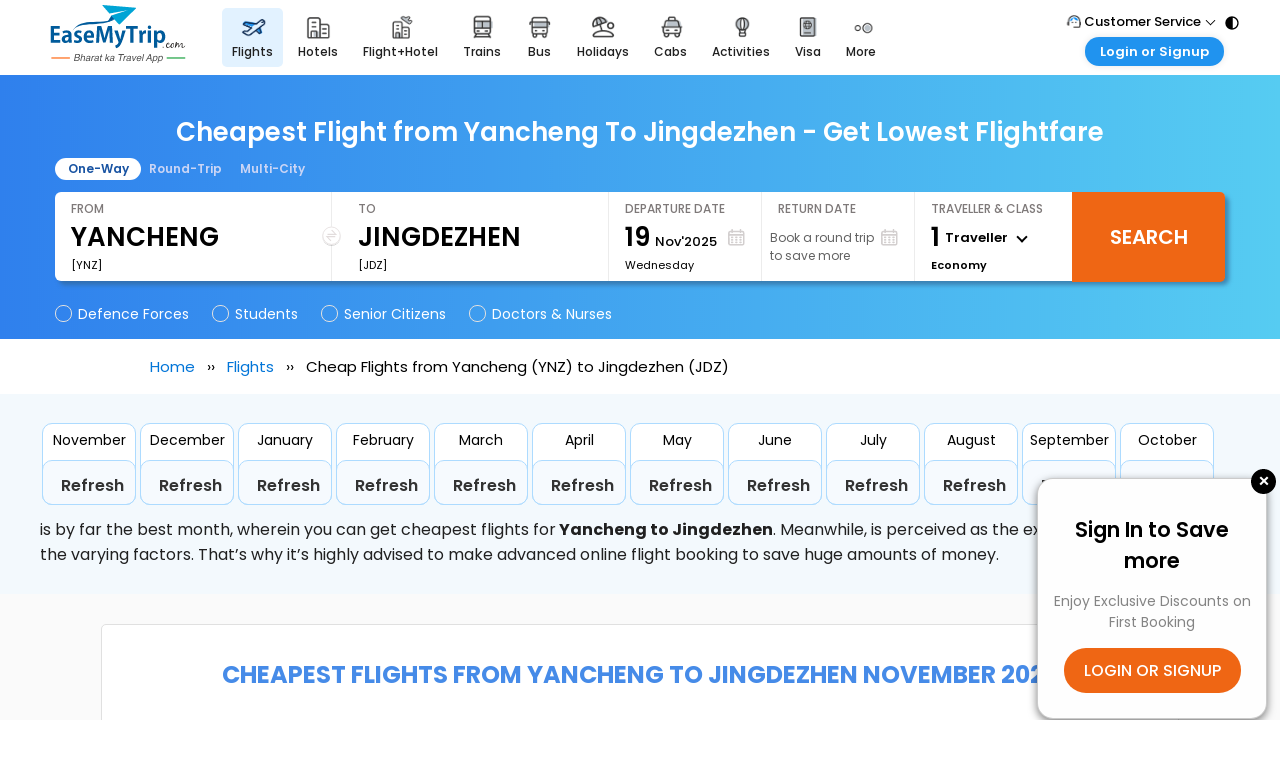

--- FILE ---
content_type: text/html; charset=utf-8
request_url: https://www.easemytrip.com/flights/cheap-flights-yancheng-ynz-to-jingdezhen-jdz/
body_size: 72327
content:




<!doctype html>
<html lang="en-us">
<head>

    <!-- Bing Code -->
    <script>(function (w, d, t, r, u) { var f, n, i; w[u] = w[u] || [], f = function () { var o = { ti: "5662650" }; o.q = w[u], w[u] = new UET(o), w[u].push("pageLoad") }, n = d.createElement(t), n.src = r, n.async = 1, n.onload = n.onreadystatechange = function () { var s = this.readyState; s && s !== "loaded" && s !== "complete" || (f(), n.onload = n.onreadystatechange = null) }, i = d.getElementsByTagName(t)[0], i.parentNode.insertBefore(n, i) })(window, document, "script", "//bat.bing.com/bat.js", "uetq");</script>
    <meta charset="utf-8">
    <title>Cheapest Flight from Yancheng (YNZ) to Jingdezhen (JDZ)| Low Price Air Tickets</title>
            <meta name="robots" content="INDEX, FOLLOW" />
            <link rel="canonical" href="https://www.easemytrip.com/flights/cheap-flights-yancheng-ynz-to-jingdezhen-jdz/" />
            <meta name="description" content="Find the best deals on flights from Yancheng (YNZ) to Jingdezhen (JDZ). Book affordable airfare and save on your travel expenses.">
            <meta name="keywords" content="cheapest flight from Yancheng to Jingdezhen cheapest flight fare, cheap flight tickets from Yancheng to Jingdezhen, cheap air tickets from Yancheng to Jingdezhen, cheapest flight from Yancheng to Jingdezhen">
            <meta name="emt:product" content="flight">
            <meta property="og:title" content="Cheapest Flight from Yancheng (YNZ) to Jingdezhen (JDZ)| Low Price Air Tickets" />
            <meta property="og:url" content="https://www.easemytrip.com/flights/cheap-flights-yancheng-ynz-to-jingdezhen-jdz/" />
            <meta property="og:site_name" content="EaseMyTrip" />
            <meta property="fb:admins" content="7198099738403878660" />
            <meta property="og:image" content="https://www.easemytrip.com/images/bus-img/flight_new_OG_tag.png" />
            <meta property="og:description" content="Find the best deals on flights from Yancheng (YNZ) to Jingdezhen (JDZ). Book affordable airfare and save on your travel expenses." />
            <meta name="twitter:card" content="summary" />
            <meta name="twitter:title" content="Cheapest Flight from Yancheng (YNZ) to Jingdezhen (JDZ)| Low Price Air Tickets" />
            <meta name="twitter:url" content="https://www.easemytrip.com/flights/cheap-flights-yancheng-ynz-to-jingdezhen-jdz/" />
            <meta name="twitter:description" content="Find the best deals on flights from Yancheng (YNZ) to Jingdezhen (JDZ). Book affordable airfare and save on your travel expenses." />
            <meta name="twitter:image" content="https://www.easemytrip.com/images/bus-img/easemytrip-logo-144.png" />
            <meta name="twitter:creator" content="@EaseMyTrip">
            <meta name="twitter:site" content="@EaseMyTrip">
            <link rel="alternate" hreflang="x-default" href="https://www.easemytrip.com/flights/cheap-flights-yancheng-ynz-to-jingdezhen-jdz/" />
            <link rel="alternate" hreflang="en-in" href="https://www.easemytrip.com/flights/cheap-flights-yancheng-ynz-to-jingdezhen-jdz/" />
            <meta name="viewport" content="width=device-width, initial-scale=1">



    <!--End Bing Code -->
    <!-- <link href="https://www.easemytrip.com/css/common-hp-style.css?v=wbl68zt948xddzn" rel="stylesheet" type="text/css"/> -->
    <link href="https://www.easemytrip.com/css/owl.theme.default.min.css?v=12" rel="stylesheet" type="text/css" />
    <link rel="preconnect" href="https://fonts.googleapis.com">
    <link rel="preconnect" href="https://fonts.gstatic.com" crossorigin>
    <link href="https://fonts.googleapis.com/css2?family=Poppins:wght@400;500;600;700&display=swap" rel="stylesheet">
    <link href="https://www.easemytrip.com/css/newoffer-stylesheet.css?v=12.4" rel="stylesheet" type="text/css" />
    
    <link href="https://www.easemytrip.com/css/nwhomfiles/desktoprhomebody.css?v=1j" type="text/css" rel="stylesheet">

    <link href="https://www.easemytrip.com/css/new-header/new-head-style-v2.css?v=9924" rel="stylesheet" />


    <link href="https://www.easemytrip.com/css/new-f-search-v1.css?v=1aw" rel="stylesheet" type="text/css" />

    <link href="https://www.easemytrip.com/css/new-footer.css" rel="stylesheet" type="text/css" />
    <link href="https://www.easemytrip.com/css/common/jquery-ui-malti.css" rel="stylesheet" />
    <link href="https://www.easemytrip.com/css/common/stylesheet-h-rec.css" rel="stylesheet" />
    <link href="https://www.easemytrip.com/css/common/auto-suggest.css" rel="stylesheet" />
    <link href="https://www.easemytrip.com/css/onpage-style-new.css" rel="stylesheet" />
    <script src="/flights/Scripts/FlightSchedule/airCalender.js"></script>
    <script src="https://www.easemytrip.com/scripts/libraries/1.8.3/jquery.min.js"></script>

    <script src="https://www.easemytrip.com/scripts/common/angular.min.js?v=1"></script>
    <script>
        var app = angular.module('signup', []);
    </script>
    
    
    <link href="https://www.easemytrip.com/css/new-login-flow-style.css?v=1" rel="stylesheet" />
    <script src="https://mybookings.easemytrip.com/Scripts/MyBooking/aes.js"></script>

    <script src="https://www.easemytrip.com/scripts/multi/LoginWithOTP.js?a=7412e11"></script>
    <script type="application/ld+json">
        {
        "@context": "https://schema.org",
        "@type": "BreadcrumbList",
        "itemListElement": [{
        "@type": "ListItem",
        "position": 1,
        "name": "EaseMyTrip",
        "item": "https://www.easemytrip.com"
        },{
        "@type": "ListItem",
        "position": 2,
        "name": "Flights",
        "item": "https://www.easemytrip.com/flights/"
        },{
        "@type": "ListItem",
        "position": 3,
        "name": "Cheap Flights from Yancheng (YNZ) to Jingdezhen (JDZ)"
        }]
        }
    </script>


    <!-- Google Tag Manager -->
    <script>
        (function (w, d, s, l, i) {
            w[l] = w[l] || [];
            w[l].push({
                'gtm.start': new Date().getTime(),
                event: 'gtm.js'
            });
            var f = d.getElementsByTagName(s)[0]
                , j = d.createElement(s)
                , dl = l != 'dataLayer' ? '&l=' + l : '';
            j.async = true;
            j.src = 'https://www.googletagmanager.com/gtm.js?id=' + i + dl;
            f.parentNode.insertBefore(j, f);
        }
        )(window, document, 'script', 'dataLayer', 'GTM-NWSP4ZN');
    </script>
    <script>
        (function (w, d, s, l, i) {
            w[l] = w[l] || []; w[l].push({
                'etm.start':
                    new Date().getTime(), event: 'etm.js'
            }); var f = d.getElementsByTagName(s)[0],
                j = d.createElement(s), dl = l != 'dataLayer' ? '&l=' + l : ''; j.async = true; j.src =
                    'https://tagmanager.easemytrip.com/tag/etm.js?id=' + i + dl; f.parentNode.insertBefore(j, f);
        })(window, document, 'script', 'dataLayer', 'EMT-543RTP');</script>
    <!-- End Google Tag Manager -->
    <!-- Facebook Pixel Code -->
    <script>
        !function (f, b, e, v, n, t, s) {
            if (f.fbq) return; n = f.fbq = function () {
                n.callMethod ?
                    n.callMethod.apply(n, arguments) : n.queue.push(arguments)
            }; if (!f._fbq) f._fbq = n;
            n.push = n; n.loaded = !0; n.version = '2.0'; n.queue = []; t = b.createElement(e); t.async = !0;
            t.src = v; s = b.getElementsByTagName(e)[0]; s.parentNode.insertBefore(t, s)
        }(window,
            document, 'script', 'https://connect.facebook.net/en_US/fbevents.js');
        fbq('init', '459289100931241'); // Insert your pixel ID here.
        fbq('track', 'PageView');
    </script>

    <script src="https://www.easemytrip.com/scripts/common/slick.js" type="text/javascript" charset="utf-8"></script>
    <script type="text/javascript">
        $(document).on('ready', function () {
            $('.one-time').slick({
                dots: false,
                infinite: false,
                speed: 300,
                slidesToShow: 7,
                slidesToScroll: 7,
                touchMove: false,
                responsive: [
                    {
                        breakpoint: 1024,
                        settings: {
                            slidesToShow: 6,
                            slidesToScroll: 6,
                            infinite: true
                            //dots: true
                        }
                    },
                    {
                        breakpoint: 600,
                        settings: {
                            slidesToShow: 5,
                            slidesToScroll: 5
                        }
                    },
                    {
                        breakpoint: 480,
                        settings: {
                            slidesToShow: 4,
                            slidesToScroll: 4
                        }
                    }
                    // You can unslick at a given breakpoint now by adding:
                    // settings: "unslick"
                    // instead of a settings object
                ]
            });
        });
    </script>

    <script>

        $.ajax({
            type: "get",
            contentType: "application/json; charset=utf-8",
            dataType: "text",
            url: "https://loginuser.easemytrip.com/api/login/LoginTemplate?id=1",
            //  data: JSON.stringify(ReqData),

            // beforeSend: function (xhr) { xhr.setRequestHeader('useridentity', Encryption(UserID + "|" + UserIp + "|" + UTY)); },
            success: function (response) {
                //document.write(response);
                $("#loaddetails").append(response);
            },

            error: function (jq, status, message) {
                alert('Status: ' + status + ' - Message: ' + message);
            }

        })

    </script>

    <style>
        /*faq-css-narendra-08-09-2023*/
        .mid_inr5 {
            width: 1078px;
            margin: -17px auto;
            display: table;
            border-radius: 5px;
        }

        .para2 {
            font-size: 8px;
            color: #292828;
        }

        ._grid_4 {
            display: grid;
            grid-template-columns: repeat(5, 1fr);
            gap: 30px;
            margin: auto;
            margin-top: 30px;
            margin-bottom: 15px;
            width: 80%;
        }

        .mid_hp_wrap {
            width: 1200px;
            margin: 0px auto 26px auto;
            padding: 0 15px;
        }

        a {
            text-decoration: none;
        }

        .hedigpk {
            width: 80%;
        }

        .accordion__item__header {
            padding: 15px 0;
            cursor: pointer;
            position: relative;
            color: #000;
            font-weight: 600;
            display: flex;
            align-items: center;
            font-size: 18px;
        }

            .accordion__item__header::before {
                height: 10px;
                width: 10px;
                content: "";
                position: absolute;
                right: 15px;
                top: 28px;
                transition: .5s all;
                transform: rotate(45deg);
                border-right: 2px solid #000;
                border-bottom: 2px solid #000;
            }

            .accordion__item__header.active {
                transition: .4s
            }

                .accordion__item__header.active::before {
                    transform: rotate(-135deg);
                    top: 23px;
                }

        .accordion__item__content {
            overflow-y: hidden;
            padding: 0;
            display: none;
            margin-bottom: 10px
        }

        .dayspkg {
            background: #F4333D;
            color: #ffffff;
            padding: 8px;
            border-radius: 4px;
            width: 8%;
            margin-right: 10px;
            text-align: center;
        }

        .accordion__item__content ul {
            margin: 0 auto;
            width: 80%;
        }

        .accordion__item__content li {
            margin: 0 0 10px;
            color: #696969;
        }

        /*faq-css-narendra-08-09-2023*/

    </style>
    <style>
        .cross_pp_bx {
            position: absolute;
            right: 13px;
            top: 0px;
            font-size: 25px;
            font-weight: 500;
            color: #000;
            background: white;
            cursor: pointer;
        }

        .emt_support {
            float: right;
            width: auto;
            position: relative;
        }

        .pro-icon-h {
            width: 50px;
            top: -9px;
            position: absolute;
            right: 315px;
        }

        /*.cross_pp_bx {
                    position: absolute;
                    top: -10px;
                    font-size: 20px;
                    right: -10px;
                    font-weight: 500;
                    background: #000;
                    border-radius: 50%;
                    width: 25px;
                    height: 25px;
                    justify-content: center;
                    display: flex;
                    align-items: center;
                    color: #fff;
                    cursor: pointer;
                }*/

        .cookies_loder {
            position: fixed;
            top: 0;
            left: 0;
            height: 100%;
            bottom: 0;
            display: none;
            right: 0;
            -ms-backdrop-filter: blur(3px);
            -o-backdrop-filter: blur(3px);
            -moz-backdrop-filter: blur(3px);
            -webkit-backdrop-filter: blur(3px);
            backdrop-filter: blur(3px);
            background-color: rgb(0 0 0 / 45%);
            z-index: 99999;
        }

        .ppxo_cls {
            text-align: center;
            float: right;
            padding: 5px 10px;
            background: #2196F3;
            border-radius: 4px;
            color: #fff;
            font-size: 12px;
            margin: 0 30px;
        }

        .h_ldr_bx {
            position: absolute;
            top: 50%;
            left: 50%;
            background: #fff;
            margin: auto;
            transform: translate(-50%, -50%);
            padding: 20px 0px;
            border-radius: 8px;
            width: 50%;
        }

            .h_ldr_bx .main_h_pp {
                font-size: 25px;
                margin-bottom: 20px;
                text-transform: capitalize;
                font-weight: 600;
                padding: 0 30px;
            }

                .h_ldr_bx .main_h_pp:after {
                    content: "";
                    display: block;
                    width: 80px;
                    margin: 10px 0;
                    background-color: #2196f3;
                    height: 3px;
                }

            .h_ldr_bx .para_pp15 {
                font-size: 13px;
                font-weight: 500;
                line-height: 22px;
                margin-bottom: 10px;
            }

            .h_ldr_bx .para_pp11 {
                font-size: 12px;
                font-weight: 500;
                line-height: 25px;
                margin-bottom: 5px;
            }

            .h_ldr_bx .head_pp15 {
                font-size: 15px;
                font-weight: 600;
                margin-bottom: 5px;
            }

        .htx300 {
            max-height: 300px;
            overflow: auto;
            padding: 0 30px;
            margin-right: 15px;
        }

            .htx300::-webkit-scrollbar {
                width: 2px;
            }

            .htx300::-webkit-scrollbar-track {
                box-shadow: inset 0 0 2px rgba(0, 0, 0, 0.3);
            }

            .htx300::-webkit-scrollbar-thumb {
                background-color: #777777;
                outline: 1px solid #ddd;
            }

        .alwcoookie_l {
            font-size: 12px;
            color: #ffffff;
            background: #3f4041;
            border: 1px solid #ffffff;
            border-radius: 4px;
            padding: 5px 8px;
            margin: auto;
            margin-right: 10px;
            cursor: pointer;
        }

        .cookiebtncl {
            margin: 0 20px;
            min-width: 18%;
            display: flex;
            justify-content: space-between;
            align-items: center;
        }

        .alwcoookie {
            font-size: 12px;
            color: #fff;
            background: #2196f3;
            border-radius: 4px;
            padding: 5px 8px;
            margin: auto;
            cursor: pointer;
        }
    </style>
    <style>
        .grecaptcha-badge {
            visibility: hidden;
        }

        .emt_header_wrap {
            width: 97%;
        }

        .emt_nav ul li a {
            padding: 19px 9px;
        }

        .footer .footer_inr {
            width: 97%;
        }


        .bx-r {
            margin: 65px auto;
        }
        /*.overlaybg1 {
                    position: fixed;
                    top: 0;
                    height: 100%;
                    width: 100%;
                    z-index: 5;
                    background: rgba(0,0,0,.3);
                }*/
        .box, .box1 {
            top: 65px;
        }

        .main1 {
            right: -96px;
        }

        .s_col_2, .s_col_r {
            position: relative;
        }

        .op {
            opacity: .4;
            position: relative;
            z-index: 9;
        }

        .old-dt {
            color: #c9c7c7 !important;
            pointer-events: none;
        }

        .slider-wrap {
            width: 735px;
        }

        #monthajx, #month {
            display: block;
            text-align: center;
            font-size: 24px;
            text-transform: uppercase;
            color: #468be8;
            font-weight: bold;
            margin: 7px 0;
        }

        .cld-arrow {
            position: absolute;
            top: 75px;
            width: 15px;
            height: 24px;
            background: url(https://www.easemytrip.com/images/flight-img/left-right-arrow.png) no-repeat;
            text-decoration: none;
        }

        .arw-left {
            left: 30px;
            background-position: 0px 0px;
            cursor: pointer;
            margin-top: -30px;
        }

        .arw-right {
            right: 30px;
            background-position: -15px 0px;
            cursor: pointer;
            margin-top: -30px;
        }

        .redcircle {
            background: #00897b;
            border-radius: 100%;
            width: 40px;
            height: 40px;
            color: #fff;
            font-size: 24px;
            line-height: 40px;
            text-align: center;
            margin-right: 15px;
        }

        .old-dt {
            color: #c9c7c7 !important;
            pointer-events: none;
        }

        .active-date {
            background: #035986 !important;
            color: #ffffff !important;
        }

        .Cheapestfare {
            background-color: #dcffca;
        }

        .spnair {
            font-size: 10.5px;
            padding: 0 0 0 20px;
            position: absolute;
            left: 0;
            bottom: 13px;
            color: #616161;
            overflow: hidden;
            text-overflow: ellipsis;
            white-space: nowrap;
            width: 229px;
            font-weight: 600;
            display: none
        }
    </style>
    <style>
        * {
            box-sizing: border-box;
            margin: 0;
        }

        .pplr-trn {
            background: #f2f9ff;
            font-family: poppins;
            border-radius: 20px;
            width: 1078px;
            margin: 30px auto;
            padding: 25px;
            display: table;
            border-radius: 5px;
            -webkit-border-radius: 5px;
            -moz-border-radius: 5px;
            border: 1px solid #e0e0e0;
        }

        .trn-dest {
            display: flex;
        }

        .trn-tab {
            width: 30%;
        }

        .tr-title {
            font-size: 20px;
            font-weight: 600;
            margin-bottom: 10px;
        }

        .trn-tab button {
            display: flex;
            width: 100%;
            border: none;
            outline: none;
            text-align: left;
            cursor: pointer;
            transition: 0.3s;
            font-size: 14px;
            background: none;
            padding: 7px 0;
            gap: 5px;
            align-items: center;
        }

            .trn-tab button img {
                width: 10px;
            }

            .trn-tab button:hover {
                color: #2196f3;
            }


            .trn-tab button.active {
                color: #2196f3;
            }

                .trn-tab button.active img {
                    filter: brightness(0) saturate(100%) invert(43%) sepia(83%) saturate(1366%) hue-rotate(184deg) brightness(98%) contrast(95%);
                }

        .trncontent {
            padding: 15px 15px 25px;
            background: #fff;
            width: 70%;
            border-left: none;
            border-radius: 20px;
        }

            .trncontent ul {
                list-style: none;
                padding: 0;
                margin: 0;
                display: flex;
                flex-wrap: wrap;
                gap: 10px;
                justify-content: space-between;
            }

            .trncontent li {
                width: 45%;
                border-bottom: 1px dashed #ccc;
            }

                .trncontent li a {
                    text-decoration: none;
                    color: #000;
                    display: flex;
                    align-items: center;
                    gap: 10px;
                    padding: 16px 4px 11px 0px;
                    font-size: 14px;
                }

        .innerWrap {
            width: 1078px;
            margin: 26px auto;
            padding: 0 15px;
        }

        .enjoy {
            width: 100%;
            height: 35px;
            text-align: center;
            font: normal normal 600 25px / 32px Poppins;
            letter-spacing: 0px;
            color: #0C8BFD !important;
            opacity: 1;
            margin-top: 50px;
        }

        .enjoy2 {
            text-align: left;
            letter-spacing: 0px;
            color: #000000;
            opacity: 1;
            padding: 10px 0;
            font: normal normal normal 16px/25px Poppins;
            text-align: justify;
            font-size: 15px;
        }


            .enjoy2 h3 {
                padding: 19px 0px;
                font-weight: 600;
                font-size: 18px;
                text-align: left;
            }

        .mon {
            width: 100%;
            height: 200px;
            background: #F3F9FD 0% 0% no-repeat padding-box;
            margin: auto;
            margin-top: 5px;
            display: flex;
            flex-wrap: wrap;
        }

        .flightpag {
            width: 1200px;
            margin: auto;
            padding: 10px 0;
            display: flex;
            flex-wrap: wrap;
        }

        .Group {
            margin: 2px;
        }

        .jan {
            height: 82px;
            background: #FFFFFF 0% 0% no-repeat padding-box;
            border: 1px solid #ADDBFF;
            border-radius: 10px;
        }

        .January {
            text-align: center;
            font: normal normal normal 14px / 21px Poppins;
            padding: 6px 0px;
        }

        .jan1 {
            width: 94px;
            height: 45px;
            background: #F6FAFE 0% 0% no-repeat padding-box;
            border: 1px solid #ADDBFF;
            border-radius: 10px;
            opacity: 1;
            margin-top: -45px;
        }

        .jan11 {
            margin-left: 10px;
            height: 25px;
            text-align: left;
            color: #202020;
            padding: 12px 8px;
            font-weight: 600;
        }

            .jan11 a {
                color: #333;
            }

        .para1 {
            width: 100%;
            /* text-align: justify; */
            font: normal normal normal 16px / 25px Poppins;
            letter-spacing: 0px;
            color: #202020;
            /* margin-left: 5%; */
            margin-top: 10px;
        }

        .mon3 {
            width: 100%;
            /* background: #FCFCFC 0% 0% no-repeat padding-box; */
            margin: 10px auto;
        }

        ul.breadcrumb1 {
            padding: 5px 150px;
            list-style: none;
        }

            ul.breadcrumb1 li {
                display: inline;
                font-size: 15px;
            }

                ul.breadcrumb1 li + li:before {
                    padding: 8px;
                    color: black;
                    content: "››\00a0";
                }

                ul.breadcrumb1 li a {
                    color: #0275d8;
                    text-decoration: none;
                }
    </style>

</head>

<body>
    <!-- Google Tag Manager (noscript) -->
    <noscript>
        <iframe src="https://www.googletagmanager.com/ns.html?id=GTM-NWSP4ZN"
                height="0" width="0" style="display:none;visibility:hidden"></iframe>
    </noscript>
    <noscript>
        <iframe src="https://www.googletagmanager.com/ns.html?id=EMT-543RTP"
                height="0" width="0" style="display:none;visibility:hidden"></iframe>
    </noscript>
    <!-- End Google Tag Manager (noscript) -->
    



<style>
    .hotel_side_pp {
        /*            background: rgba(0, 0, 0, 0.5) none repeat scroll 0 0;
            height: 100%;
            margin: 0;
            padding: 0;
            position: fixed;
            width: 100%;
            z-index: 9999;
            display: block;
            top: 0;
            left: 0;*/
    }
.cross_pp_bx {
        top: -10px;
        right: -10px;
        font-weight: 500;
        background: #000;
        border-radius: 50%;
        width: 25px;
        height: 25px;
        justify-content: center;
        align-items: center;
        position: absolute;
        font-size: 20px;
        cursor: pointer;
        color: #fff;
    }
    .side_pp_bx {
        background-color: #fefefe;
        width: 18%;
        text-align: center;
        padding: 25px 15px;
        position: fixed !important;
        top: 83%;
        right: -8%;
        margin: auto;
        transform: translate(-50%, -50%);
        border: 1px solid rgba(0, 0, 0, .2);
        border-radius: 16px;
        outline: 0;
        -webkit-box-shadow: 0 3px 9px rgb(0 0 0 / 50%);
        box-shadow: 0 3px 9px rgb(0 0 0 / 50%);
        display: flex;
        flex-direction: column;
        align-items: center;
        z-index: 99;
    }


    ._f18 {
        font-size: 18px;
        font-weight: 500;
    }

    ._f15 {
        display: flex;
        margin: 10px 0;
        font-weight: 600;
        font-size: 21px;
    }

    ._f14 {
        color: #848484;
        display: flex;
        margin: 15px 0;
        font-size: 14px;
    }

    .cll_btn {
        background: #ef6614;
        display: flex;
        align-items: center;
        justify-content: space-between;
        padding: 10px 20px;
        border-radius: 50px;
        color: #fff;
        cursor: pointer;
        font-size: 16px;
        font-weight: 500;
    }

        .cll_btn img {
            width: 15px;
            margin-right: 10px;
        }

    ._canbtn {
        display: flex;
        margin-top: 15px;
        color: #2196F3;
        font-size: 14px;
        width: 100%;
        align-items: center;
        justify-content: center;
    }
</style>

<script>
    $(function () {
        $("#datepicker").datepicker();
    });
</script>
<div class="hotel_side_pp" id="hotel_side">
    <div class="side_pp_bx">
        <a class="cross_pp_bx">&times;</a>
        <div class="_f18"></div>
        
        <div id="loginheading"></div>
        <div>
            <div class="cll_btn" onclick="loginOrSignUp()">
                LOGIN OR SIGNUP
            </div>
        </div>

    </div>
</div>
<script>
    function CallPopup() {
        document.querySelector(".cross_pp_bx").addEventListener("click", function () {
            document.querySelector(".hotel_side_pp").style.display = "none";
        });
        document.querySelector(".cll_btn").addEventListener("click", function () {
            document.querySelector(".hotel_side_pp").style.display = "none";
        });
    }

    CallPopup();
</script>

<script>
    if (window.location.href.includes(".uk")) {
        document.getElementById("loginheading").innerHTML =
            '<div class="_f15">Check-out Your Flight!</div> <div class="_f14"> Click on Login / signup to manage your flight bookings </div>'
    }
    else {
        document.getElementById("loginheading").innerHTML =
            '<div class="_f15">Sign In to Save more</div> <div class="_f14"> Enjoy Exclusive Discounts on First Booking</div>'
    }
</script>
<script>
  function loginOrSignUp() {
    document.getElementById("mainlogin").style.display = "block";
    document.getElementById("lgnBox").style.display = "block";
  }
</script>



    <form runat="server" id="frmHome">
        <input name="SearchType" type="hidden" id="SearchType" value="Oneway" />
        <input type="hidden" id="JournyType" value="Dom" runat="server" />
        <input type="hidden" id="hddSegkey" name="hddSegkey" />
        <input type="hidden" id="hddCurentDate" />
        <div class="overlaybg1" id="overlaybg1" style="display:none"></div>
        <input type="hidden" id="hdnAutoFill" />


        

        <input type="hidden" id="hdnSource" value="YNZ-Yancheng,China" />
        <input type="hidden" id="hdnSourceShow" value="YANCHENG(YNZ)" />
        <input type="hidden" id="hdnSourceAirport" value="" />
        <input type="hidden" id="hdnDestination" value="JDZ-Jingdezhen,China" />
        <input type="hidden" id="hdnDestinationShow" value="JINGDEZHEN(JDZ)" />
        <input type="hidden" id="hdnDestinationAirport" value="" />
        <!--mobile view-->

        
<link href="https://css.emtcontent.com/common/desktopmenulogin_nw.css?v=9f" rel="stylesheet" />
<script src="https://mybookings.easemytrip.com/Scripts/MyBooking/aes.js" async></script>

<script src="https://www.easemytrip.com/scripts/common/angular.min.js?v=1"></script>
<link href="https://www.easemytrip.com/css/menu.css?v=2.1.18abeert" rel="stylesheet">
<script src="https://www.easemytrip.com/scripts/gi.js?v=3333399"></script>
<script src="https://www.easemytrip.com/scripts/newloginCommon_captcha_NewHeader.js?v=777.3dpddddjnjhjhdd2" async=""></script>


<style>
    .newHeaderLogo {
        height: 58px;
        width: 156px;
        display: inline-block;
        background: url(https://www.easemytrip.com/images/brandlogo/emtlogo_new8.svg) 50% no-repeat;
        background-size: 138px 58px;
    }

    .newHeaderLogoAE {
        height: 53px;
        width: 156px;
        display: inline-block;
        background: url(https://www.easemytrip.ae/img/emt-logo-ae.svg) 50% no-repeat;
        background-size: 138px 54px;
    }

    .newHeaderLogoTH {
        height: 53px;
        width: 156px;
        display: inline-block;
        background: url(https://www.easemytrip.com/images/brandlogo/emt-logo-thb.svg) 50% no-repeat;
        background-size: 164px 50px;
    }

    .newHeaderLogoUK {
        height: 53px;
        width: 156px;
        display: inline-block;
        background: url(https://www.easemytrip.co.uk/images/brandlogo/emt-logo-uk.svg) 50% no-repeat;
        background-size: 167px 54px;
    }

    .newHeaderLogoUS {
        height: 53px;
        width: 156px;
        display: inline-block;
        background: url(https://www.easemytrip.us/images/brandlogo/emt-logo-us.svg) 50% no-repeat;
        background-size: 167px 54px;
    }
</style>


<div ng-app="signup" ng-controller="SigninController">
    <input id="hdnInputToken" type="hidden" value="" autocomplete="off">
    <section>

        <div id="crpmenu" class="s-mn_btn" style="display:none;position:absolute;left:10px;top:10px;">
            <span class="hem_brg">
                <img src="https://www.easemytrip.com/agents/Content/imgnew/side-menu.svg">
            </span>
            <!-- span class="hem_brg"><span class="line_o"></span><span class="line_o"></span><span class="line_o"></span></span -->
        </div>

        <div class="_innerWrap">
            <div class="_onerohdr">
                <div class="emt_header">
                    <a href="https://www.easemytrip.com" title="EaseMyTrip" class="emt_logo"><i class="newHeaderLogo"></i></a>
                </div>
                <div class="emt_midside">
                    <div class="_listrwmenu">
                        <ul>
                            <li>





                                <a href="https://www.easemytrip.com/flights.html" class="_actvrmenu">
                                    <span class="meuicowidth flightmenuico"></span><span>FLIGHTS</span>
                                </a>
                            </li>
                            <li>





                                <a href="https://www.easemytrip.com/hotels/" class="">
                                    <span class="meuicowidth hotelmenuico"></span><span>HOTELS</span>
                                </a>
                            </li>
                            <li>





                                <a href="https://fph.easemytrip.com/" class="">
                                    <span class="meuicowidth fphmenuico"></span><span>FLIGHT+HOTEL</span>
                                </a>
                            </li>
                            <li>





                                <a href="https://www.easemytrip.com/railways/" class="">
                                    <span class="meuicowidth trainmenuico"></span><span>TRAINS</span>
                                </a>
                            </li>
                            <li>





                                <a href="https://www.easemytrip.com/bus/" class="">
                                    <span class="meuicowidth busmenuico"></span><span>BUS</span>
                                </a>
                            </li>
                            <li>





                                <a href="https://www.easemytrip.com/holidays/" class="">
                                    <span class="meuicowidth holidaymenuico"></span><span>HOLIDAYS</span>
                                </a>
                            </li>
                            <li>





                                <a href="https://www.easemytrip.com/cabs/" class="">
                                    <span class="meuicowidth cabmenuico"></span><span>CABS</span>
                                </a>
                            </li>
                            <li>





                                <a href="https://www.easemytrip.com/activities/" class="">
                                    <span class="meuicowidth actvitymenuico"></span><span>Activities</span>
                                </a>
                            </li>
                            <li>



                                <a href="https://www.easemytrip.com/visa-booking/" class="">
                                    <span class="meuicowidth visa-roicon2"></span><span>Visa</span>
                                </a>
                            </li>
                            <li class="_subheaderlink">
                                <a><span class="meuicowidth moremenuico"></span><span>More</span></a>

                                <div class="_dropdownromenu">
                                    <a target="_blank" class="_drpdubro" href="https://www.easemytripcards.com/?_gl=1*h62m6c*_gcl_aw*R0NMLjE3MzU1NDI0OTEuQ2p3S0NBaUFnOFM3QmhBVEVpd0FPMi1SNnE1YzBsRFZOMVJpOVFldHZhWll0eHRlVGRUNmwxWEpfelBzYnV1NXBDWWd4am1IMjhpNUx4b0NQNGtRQXZEX0J3RQ..*_gcl_au*MTYxODg2MzAzNS4xNzM1MjE4OTEx">
                                        <span class="menuropos emtcards-roico"></span>
                                        <span class="_romnutxt">
                                            <span class="fnt14">EaseMyTrip Cards <span class="newtagsubmenu "></span></span>
                                            <span class="fnt12">Apply now to get Rewards</span>
                                        </span>
                                    </a>
                                    <a target="_blank" class="_drpdubro" href="https://www.easyeloped.com/?_gl=1*1w6rdme*_gcl_aw*R0NMLjE3MzU1NDI0OTEuQ2p3S0NBaUFnOFM3QmhBVEVpd0FPMi1SNnE1YzBsRFZOMVJpOVFldHZhWll0eHRlVGRUNmwxWEpfelBzYnV1NXBDWWd4am1IMjhpNUx4b0NQNGtRQXZEX0J3RQ..*_gcl_au*MTYxODg2MzAzNS4xNzM1MjE4OTEx">
                                        <span class="menuropos easyeloped-roico"></span>
                                        <span class="_romnutxt">
                                            <span class="fnt14">EasyEloped </span>
                                            <span class="fnt12">For Romantic Getaways</span>
                                        </span>
                                    </a>
                                    <a target="_blank" class="_drpdubro" href="https://www.easydarshan.com/">
                                        <span class="menuropos easydarshan-roico"></span>
                                        <span class="_romnutxt">
                                            <span class="fnt14">EasyDarshan</span>
                                            <span class="fnt12">Spiritual Tours in India</span>
                                        </span>
                                    </a>
                                    <div class="_drpdubro showmenu">
                                        <span class="menuropos airport-roico"></span>
                                        <span class="_romnutxt">
                                            <span class="fnt14">Airport service</span>
                                            <span class="fnt12">Enjoy airport service</span>
                                            <i class="_downroarwnwx" style="margin-top: 8px;"></i>
                                        </span>
                                        <div class="clr"></div>
                                        <a class="_drpdubrov2 viewmenu" id="dfree" style="display: none;" target="_new" href="https://easemytrip.adanione.com/duty-free">
                                            <span class="_romnutxt">
                                                <i class="dott"></i>
                                                <span class="fnt14">Duty free</span>
                                            </span>
                                        </a>
                                    </div>
                                    <a class="_drpdubro" href="https://www.easemytrip.com/giftcard/">
                                        <span class="menuropos giftcard-roico"></span>
                                        <span class="_romnutxt">
                                            <span class="fnt14">Gift Card</span>
                                            <span class="fnt12">Buy giftcards here</span>
                                        </span>
                                    </a>
                                    <a class="_drpdubro" href="https://www.easemytrip.com/deals.html">
                                        <span class="menuropos offers-roico"></span>
                                        <span class="_romnutxt">
                                            <span class="fnt14">Offers</span>
                                            <span class="fnt12">Check Best latest offers</span>
                                        </span>
                                    </a>


                                </div>

                            </li>
                        </ul>
                    </div>
                </div>


                <div class="emt_listrgt">

                    <div class="rgtseclag">

                        <div class="_mnurobx">
                            <div class="_subheaderlink">
                                <div class="supportusrico"></div>
                                <span>Customer Service </span><i class="_downroarw"></i>

                                <div class="_dropdownromenu">
                                    <a class="_drpdubro">
                                        <span class="menuropos callsupport-roico"></span>
                                        <span class="_romnutxt">
                                            <span class="fnt14">Call Support</span>
                                            <span class="fnt12 _clrblu">Tel : 011 - 43131313, 43030303</span>
                                        </span>
                                    </a>
                                    <a class="_drpdubro">
                                        <span class="menuropos mailsupport-roico"></span>
                                        <span class="_romnutxt">
                                            <span class="fnt14">Mail Support</span>
                                            <span class="fnt12 _clrblu">Care@easemytrip.com</span>
                                        </span>
                                    </a>
                                </div>
                            </div>
                        </div>



                        


                    </div>
                    <div class="_signuppnl _subheaderlink" id="divSignInPnl">
                        <!-- <a class="_btnclick">Login or Signup</a> -->
                        <a class="_btnclick">
                            <span id="">Login or Signup</span>

                        </a>
                        <div class="_dropdownromenu">

                            <a class="_drpdubro log">
                                <span class="menuropos custlog-roico"></span>
                                <span class="_romnutxt" id="shwlogn">
                                    <span class="fnt14">Customer Login</span>
                                    <span class="fnt12">Login & check bookings</span>
                                </span>
                            </a>
                            <a class="_drpdubro" href="https://www.easemytrip.com/corporate/">
                                <span class="menuropos corplog-roico"></span>
                                <span class="_romnutxt">
                                    <span class="fnt14">Corporate Travel</span>
                                    <span class="fnt12">Login corporate account</span>
                                </span>
                            </a>
                            <a class="_drpdubro" href="https://www.easemytrip.com/agents/">
                                <span class="menuropos agntlog-roico"></span>
                                <span class="_romnutxt">
                                    <span class="fnt14">Agent Login</span>
                                    <span class="fnt12">Login your agent account</span>
                                </span>
                            </a>
                            <a class="_drpdubro" href="https://mybookings.easemytrip.com/">
                                <span class="menuropos mybooking-roico"></span>
                                <span class="_romnutxt">
                                    <span class="fnt14">My Booking</span>
                                    <span class="fnt12">Manage your bookings here</span>
                                </span>
                            </a>
                        </div>
                    </div>



                    <div id="spnLogoutPnl" class="_mnurobx logedrobg" style="display:none;">
                        <div class="_subheaderlink">
                            <div class="logrousrico"></div>
                            <!-- <span>Hi, Rohan</span><i class="_downroarw"></i> -->
                            <span id="spnLgnWelcome" style="display:none;">Hi, </span>
                            <span id="welcome-det-User" style="display:none;">abc</span><i class="_downroarw"></i>
                            <div class="_dropdownromenu b2cpanel">
                                <a class="_drpdubro" href="https://mybookings.easemytrip.com/MyBooking/Profile?_gl=1*ouq9ai*_ga*Njg0NTYxODg0LjE2OTU5MDYyNTU.*_ga_328ZMQHY8M*MTcwMjk2NTQ0Ny41OS4xLjE3MDI5NjkyNjMuNTkuMC4w">
                                    <span class="menuropos myprofile-roico"></span>
                                    <span class="_romnutxt">
                                        <span class="fnt14">My Profile</span>
                                        <span class="fnt12">Manage your profile, and password</span>
                                    </span>
                                </a>
                                <a class="_drpdubro" href="https://mybookings.easemytrip.com/MyBooking/profile?wallet">
                                    <span class="menuropos emtwallet-roico"></span>
                                    <span class="_romnutxt">
                                        <span class="fnt14">EMT Wallet</span>
                                        <span class="fnt12">Use your wallet money to avail disounts</span>
                                    </span>
                                </a>
                                <a class="_drpdubro" href="https://mybookings.easemytrip.com/">
                                    <span class="menuropos mybooking-roico"></span>
                                    <span class="_romnutxt">
                                        <span class="fnt14">My Booking</span>
                                        <span class="fnt12">Manage your bookings here</span>
                                    </span>
                                </a>
                                <a class="_drpdubro LogOut" ng-click="LogOut()">
                                    <span class="menuropos logout-roico"></span>
                                    <span class="_romnutxt">
                                        <span class="fnt14">Log Out</span>
                                        <span class="fnt12">Logout your profile</span>
                                    </span>
                                </a>
                            </div>
                            <div class="_dropdownromenu" style="display:none" id="divB2BAgent">
                                <a class="_drpdubro" id="HAGCode">YOGI</a>
                                <a class="_drpdubro">
                                    <span class="menuropos emtwallet-roico"></span>
                                    <span class="_romnutxt">
                                        <span class="fnt14">A/C Balance</span>
                                        <span class="rupeb2b">
                                            <img src="https://flight.easemytrip.com/Content/img/inr-hotel-tab.png" alt="rupee" class="rupeeIcnb2b">
                                            <span class="wallet-amt" id="HABal">546546</span>
                                        </span>
                                    </span>
                                </a>
                                <a class="_drpdubro" href="https://mybookings.easemytrip.com/">
                                    <span class="menuropos mybooking-roico"></span>
                                    <span class="_romnutxt">
                                        <span class="fnt14">Statement Balance</span>
                                        <span class="rupeb2b">
                                            <img src="https://flight.easemytrip.com/Content/img/inr-hotel-tab.png" alt="rupee" class="rupeeIcnb2b">
                                            <span class="wallet-amt" id="HSbal">354546</span>
                                        </span>
                                    </span>
                                </a>
                                <a class="_drpdubro LogOut" ng-click="LogOut()">
                                    <span class="menuropos logout-roico"></span>
                                    <span class="_romnutxt">
                                        <span class="fnt14">Log Out</span>
                                        <span class="fnt12">Logout your profile</span>
                                    </span>
                                </a>
                            </div>
                        </div>
                    </div>

                </div>
				<div class="nw_subheaderlink flxstrt cntdv">
							<a id="contrastToggle" class="nw_subheaderlink_btn" style="margin-right:0">
							<img id="contrastIcon" src="https://images.emtcontent.com/nwhomfiles/contrast-icon.svg" style="width:16px;height:16px;cursor:pointer;margin-bottom: 23px;" alt="Toggle contrast mode" title="Switch to high contrast mode">
							</a>                               
                        </div>
						
            </div>

        </div>
    </section>

    <div>

        
<meta name="google-signin-client_id" content="966818576504-3v72oi4cu74thiful78cuub025qrg1tm.apps.googleusercontent.com">
<script src="https://apis.google.com/js/platform.js" async defer></script>
<div id="mainlogin" style="display:none;" ng-controller="SigninController">

    <div class="_newlognsec">
        <div class="_newbglog">
            <div class="_loglft">

                <div id="homepage-slider" class="st-slider">
	<input type="radio" class="cs_anchor radio" name="slider" id="slide1"  />
	<input type="radio" class="cs_anchor radio" name="slider" id="slide2" />
	<input type="radio" class="cs_anchor radio slhide" name="slider" id="slide3" />
	<input type="radio" class="cs_anchor radio slhide" name="slider" id="slide4" />
    <input type="radio" class="cs_anchor radio" name="slider" id="play1" checked="" />
	

    <div class="images login-slider">
       <div class="images-inner slide-box">
        <div class="image-slide logbgA">
  			<div class="slide-logbox">
				<div>
				<div class="_loghdr">Enjoy Massive Savings</div>
				<div class="_logpra">With Discounted Fares on Flight<br> Bookings.</div>
				</div>       
				<div class="_logimg"><img src="https://images.emtcontent.com/common/flightpopico1.png" alt="Flight" ></div> 
			</div>        
        </div>
        <div class="image-slide logbgB slide-box">
 			<div class="slide-logbox">
				<div>
				<div class="_loghdr">Check-in to Savings!</div>
				<div class="_logpra">Book Your Favorite Hotel Now at <br>Exclusive Prices.</div>
				</div>         
				<div class="_logimg"><img src="https://images.emtcontent.com/common/hotelpopico.png" alt="Hotel" ></div>
			</div>         
        </div>
        <div class="image-slide logbgC slide-box slhide">
 			<div class="slide-logbox">
				<div>
				<div class="_loghdr">Exclusive Bus Deal!</div>
				<div class="_logpra">Unlock Special Discounts on Bus <br>Bookings.</div>
				</div>         
				<div class="_logimg"><img src="https://images.emtcontent.com/common/buspopico.png" alt="Bus" width="120"></div>
			</div>         
        </div>
		<div class="image-slide logbgD slide-box slhide">
 			<div class="slide-logbox">
				<div>
				<div class="_loghdr">Invite & Earn!</div>
				<div class="_logpra">Invite Your Friends & Get Up to INR 2000*<br> In Your EMT Wallet.</div>
				</div>         
				<div class="_logimg"><img src="https://images.emtcontent.com/common/invite-earn-icon.png" alt="Invite" ></div>
			</div>         
        </div>


      </div>
    </div>  
    <div class="labels">
        <div class="fake-radio">
          <label for="slide1" class="radio-btn"></label>
          <label for="slide2" class="radio-btn"></label>
          <label for="slide3" class="radio-btn slhide"></label>
		  <label for="slide4" class="radio-btn slhide"></label>
        </div>
    </div>
</div>



            </div>
            <div class="_logrgt">

                <div class="" id="lgnBox" style="display:none;">
                    <div class="_logmain_frm">
                        <div class="_ttl_sec">
                            <div class="_ttl_hd">Login or Create an account</div>
                            <div class="_crosslog" onclick="Popup()">&times;</div>
                            <div class="clr"></div>
                        </div>
                        <div class="_inpwdth">
                            <div class="input-log">
                                <div class="intl-tel-input" ng-show="IsMobile">
                                    <div class="flag-country f16">
                                        <div class="select-countrycode">
                                            <div class="selected-flag"><div class="flag in"><div class="down-arrow"></div></div></div>
                                            <span class="ctycode">+91</span>
                                        </div>
                                        <div class="country-listbx" style="display:none">
                                            <ul class="country-list"><li class="country" data-dial-code="93" data-country-code="af"><div class="flag af"></div><span class="country-name">Afghanistan</span><span class="dial-code">+93</span></li><li class="country" data-dial-code="355" data-country-code="al"><div class="flag al"></div><span class="country-name">Albania</span><span class="dial-code">+355</span></li><li class="country" data-dial-code="213" data-country-code="dz"><div class="flag dz"></div><span class="country-name">Algeria</span><span class="dial-code">+213</span></li><li class="country" data-dial-code="1684" data-country-code="as"><div class="flag as"></div><span class="country-name">American Samoa</span><span class="dial-code">+1684</span></li><li class="country" data-dial-code="376" data-country-code="ad"><div class="flag ad"></div><span class="country-name">Andorra</span><span class="dial-code">+376</span></li><li class="country" data-dial-code="244" data-country-code="ao"><div class="flag ao"></div><span class="country-name">Angola</span><span class="dial-code">+244</span></li><li class="country" data-dial-code="1264" data-country-code="ai"><div class="flag ai"></div><span class="country-name">Anguilla</span><span class="dial-code">+1264</span></li><li class="country" data-dial-code="1268" data-country-code="ag"><div class="flag ag"></div><span class="country-name">Antigua and Barbuda</span><span class="dial-code">+1268</span></li><li class="country" data-dial-code="54" data-country-code="ar"><div class="flag ar"></div><span class="country-name">Argentina</span><span class="dial-code">+54</span></li><li class="country" data-dial-code="374" data-country-code="am"><div class="flag am"></div><span class="country-name">Armenia</span><span class="dial-code">+374</span></li><li class="country" data-dial-code="297" data-country-code="aw"><div class="flag aw"></div><span class="country-name">Aruba</span><span class="dial-code">+297</span></li><li class="country" data-dial-code="61" data-country-code="au"><div class="flag au"></div><span class="country-name">Australia</span><span class="dial-code">+61</span></li><li class="country" data-dial-code="43" data-country-code="at"><div class="flag at"></div><span class="country-name">Austria</span><span class="dial-code">+43</span></li><li class="country" data-dial-code="994" data-country-code="az"><div class="flag az"></div><span class="country-name">Azerbaijan</span><span class="dial-code">+994</span></li><li class="country" data-dial-code="1242" data-country-code="bs"><div class="flag bs"></div><span class="country-name">Bahamas</span><span class="dial-code">+1242</span></li><li class="country" data-dial-code="973" data-country-code="bh"><div class="flag bh"></div><span class="country-name">Bahrain</span><span class="dial-code">+973</span></li><li class="country" data-dial-code="880" data-country-code="bd"><div class="flag bd"></div><span class="country-name">Bangladesh</span><span class="dial-code">+880</span></li><li class="country" data-dial-code="1246" data-country-code="bb"><div class="flag bb"></div><span class="country-name">Barbados</span><span class="dial-code">+1246</span></li><li class="country" data-dial-code="375" data-country-code="by"><div class="flag by"></div><span class="country-name">Belarus</span><span class="dial-code">+375</span></li><li class="country" data-dial-code="32" data-country-code="be"><div class="flag be"></div><span class="country-name">Belgium</span><span class="dial-code">+32</span></li><li class="country" data-dial-code="501" data-country-code="bz"><div class="flag bz"></div><span class="country-name">Belize</span><span class="dial-code">+501</span></li><li class="country" data-dial-code="229" data-country-code="bj"><div class="flag bj"></div><span class="country-name">Benin</span><span class="dial-code">+229</span></li><li class="country" data-dial-code="1441" data-country-code="bm"><div class="flag bm"></div><span class="country-name">Bermuda</span><span class="dial-code">+1441</span></li><li class="country" data-dial-code="975" data-country-code="bt"><div class="flag bt"></div><span class="country-name">Bhutan</span><span class="dial-code">+975</span></li><li class="country" data-dial-code="591" data-country-code="bo"><div class="flag bo"></div><span class="country-name">Bolivia</span><span class="dial-code">+591</span></li><li class="country" data-dial-code="387" data-country-code="ba"><div class="flag ba"></div><span class="country-name">Bosnia and Herzegovina</span><span class="dial-code">+387</span></li><li class="country" data-dial-code="267" data-country-code="bw"><div class="flag bw"></div><span class="country-name">Botswana</span><span class="dial-code">+267</span></li><li class="country" data-dial-code="55" data-country-code="br"><div class="flag br"></div><span class="country-name">Brazil</span><span class="dial-code">+55</span></li><li class="country" data-dial-code="673" data-country-code="bn"><div class="flag bn"></div><span class="country-name">Brunei Darussalam</span><span class="dial-code">+673</span></li><li class="country" data-dial-code="359" data-country-code="bg"><div class="flag bg"></div><span class="country-name">Bulgaria</span><span class="dial-code">+359</span></li><li class="country" data-dial-code="226" data-country-code="bf"><div class="flag bf"></div><span class="country-name">Burkina Faso</span><span class="dial-code">+226</span></li><li class="country" data-dial-code="257" data-country-code="bi"><div class="flag bi"></div><span class="country-name">Burundi</span><span class="dial-code">+257</span></li><li class="country" data-dial-code="855" data-country-code="kh"><div class="flag kh"></div><span class="country-name">Cambodia</span><span class="dial-code">+855</span></li><li class="country" data-dial-code="237" data-country-code="cm"><div class="flag cm"></div><span class="country-name">Cameroon</span><span class="dial-code">+237</span></li><li class="country" data-dial-code="1" data-country-code="ca"><div class="flag ca"></div><span class="country-name">Canada</span><span class="dial-code">+1</span></li><li class="country" data-dial-code="238" data-country-code="cv"><div class="flag cv"></div><span class="country-name">Cape Verde</span><span class="dial-code">+238</span></li><li class="country" data-dial-code="1345" data-country-code="ky"><div class="flag ky"></div><span class="country-name">Cayman Islands</span><span class="dial-code">+1345</span></li><li class="country" data-dial-code="236" data-country-code="cf"><div class="flag cf"></div><span class="country-name">Central African Republic</span><span class="dial-code">+236</span></li><li class="country" data-dial-code="235" data-country-code="td"><div class="flag td"></div><span class="country-name">Chad</span><span class="dial-code">+235</span></li><li class="country" data-dial-code="56" data-country-code="cl"><div class="flag cl"></div><span class="country-name">Chile</span><span class="dial-code">+56</span></li><li class="country" data-dial-code="86" data-country-code="cn"><div class="flag cn"></div><span class="country-name">China</span><span class="dial-code">+86</span></li><li class="country" data-dial-code="57" data-country-code="co"><div class="flag co"></div><span class="country-name">Colombia</span><span class="dial-code">+57</span></li><li class="country" data-dial-code="269" data-country-code="km"><div class="flag km"></div><span class="country-name">Comoros</span><span class="dial-code">+269</span></li><li class="country" data-dial-code="243" data-country-code="cd"><div class="flag cd"></div><span class="country-name">Congo (DRC)</span><span class="dial-code">+243</span></li><li class="country" data-dial-code="242" data-country-code="cg"><div class="flag cg"></div><span class="country-name">Congo (Republic)</span><span class="dial-code">+242</span></li><li class="country" data-dial-code="682" data-country-code="ck"><div class="flag ck"></div><span class="country-name">Cook Islands</span><span class="dial-code">+682</span></li><li class="country" data-dial-code="506" data-country-code="cr"><div class="flag cr"></div><span class="country-name">Costa Rica</span><span class="dial-code">+506</span></li><li class="country" data-dial-code="225" data-country-code="ci"><div class="flag ci"></div><span class="country-name">Côte d'Ivoire</span><span class="dial-code">+225</span></li><li class="country" data-dial-code="385" data-country-code="hr"><div class="flag hr"></div><span class="country-name">Croatia</span><span class="dial-code">+385</span></li><li class="country" data-dial-code="53" data-country-code="cu"><div class="flag cu"></div><span class="country-name">Cuba</span><span class="dial-code">+53</span></li><li class="country" data-dial-code="357" data-country-code="cy"><div class="flag cy"></div><span class="country-name">Cyprus</span><span class="dial-code">+357</span></li><li class="country" data-dial-code="420" data-country-code="cz"><div class="flag cz"></div><span class="country-name">Czech Republic</span><span class="dial-code">+420</span></li><li class="country" data-dial-code="45" data-country-code="dk"><div class="flag dk"></div><span class="country-name">Denmark</span><span class="dial-code">+45</span></li><li class="country" data-dial-code="253" data-country-code="dj"><div class="flag dj"></div><span class="country-name">Djibouti</span><span class="dial-code">+253</span></li><li class="country" data-dial-code="1767" data-country-code="dm"><div class="flag dm"></div><span class="country-name">Dominica</span><span class="dial-code">+1767</span></li><li class="country" data-dial-code="1809" data-country-code="do"><div class="flag do"></div><span class="country-name">Dominican Republic</span><span class="dial-code">+1809</span></li><li class="country" data-dial-code="593" data-country-code="ec"><div class="flag ec"></div><span class="country-name">Ecuador</span><span class="dial-code">+593</span></li><li class="country" data-dial-code="20" data-country-code="eg"><div class="flag eg"></div><span class="country-name">Egypt</span><span class="dial-code">+20</span></li><li class="country" data-dial-code="503" data-country-code="sv"><div class="flag sv"></div><span class="country-name">El Salvador</span><span class="dial-code">+503</span></li><li class="country" data-dial-code="240" data-country-code="gq"><div class="flag gq"></div><span class="country-name">Equatorial Guinea</span><span class="dial-code">+240</span></li><li class="country" data-dial-code="291" data-country-code="er"><div class="flag er"></div><span class="country-name">Eritrea</span><span class="dial-code">+291</span></li><li class="country" data-dial-code="372" data-country-code="ee"><div class="flag ee"></div><span class="country-name">Estonia</span><span class="dial-code">+372</span></li><li class="country" data-dial-code="251" data-country-code="et"><div class="flag et"></div><span class="country-name">Ethiopia</span><span class="dial-code">+251</span></li><li class="country" data-dial-code="298" data-country-code="fo"><div class="flag fo"></div><span class="country-name">Faroe Islands</span><span class="dial-code">+298</span></li><li class="country" data-dial-code="679" data-country-code="fj"><div class="flag fj"></div><span class="country-name">Fiji</span><span class="dial-code">+679</span></li><li class="country" data-dial-code="358" data-country-code="fi"><div class="flag fi"></div><span class="country-name">Finland</span><span class="dial-code">+358</span></li><li class="country" data-dial-code="33" data-country-code="fr"><div class="flag fr"></div><span class="country-name">France</span><span class="dial-code">+33</span></li><li class="country" data-dial-code="689" data-country-code="pf"><div class="flag pf"></div><span class="country-name">French Polynesia</span><span class="dial-code">+689</span></li><li class="country" data-dial-code="241" data-country-code="ga"><div class="flag ga"></div><span class="country-name">Gabon</span><span class="dial-code">+241</span></li><li class="country" data-dial-code="220" data-country-code="gm"><div class="flag gm"></div><span class="country-name">Gambia</span><span class="dial-code">+220</span></li><li class="country" data-dial-code="995" data-country-code="ge"><div class="flag ge"></div><span class="country-name">Georgia</span><span class="dial-code">+995</span></li><li class="country" data-dial-code="49" data-country-code="de"><div class="flag de"></div><span class="country-name">Germany</span><span class="dial-code">+49</span></li><li class="country" data-dial-code="233" data-country-code="gh"><div class="flag gh"></div><span class="country-name">Ghana</span><span class="dial-code">+233</span></li><li class="country" data-dial-code="350" data-country-code="gi"><div class="flag gi"></div><span class="country-name">Gibraltar</span><span class="dial-code">+350</span></li><li class="country" data-dial-code="30" data-country-code="gr"><div class="flag gr"></div><span class="country-name">Greece</span><span class="dial-code">+30</span></li><li class="country" data-dial-code="299" data-country-code="gl"><div class="flag gl"></div><span class="country-name">Greenland</span><span class="dial-code">+299</span></li><li class="country" data-dial-code="1473" data-country-code="gd"><div class="flag gd"></div><span class="country-name">Grenada</span><span class="dial-code">+1473</span></li><li class="country" data-dial-code="590" data-country-code="gp"><div class="flag gp"></div><span class="country-name">Guadeloupe</span><span class="dial-code">+590</span></li><li class="country" data-dial-code="1671" data-country-code="gu"><div class="flag gu"></div><span class="country-name">Guam</span><span class="dial-code">+1671</span></li><li class="country" data-dial-code="502" data-country-code="gt"><div class="flag gt"></div><span class="country-name">Guatemala</span><span class="dial-code">+502</span></li><li class="country" data-dial-code="44" data-country-code="gg"><div class="flag gg"></div><span class="country-name">Guernsey</span><span class="dial-code">+44</span></li><li class="country" data-dial-code="224" data-country-code="gn"><div class="flag gn"></div><span class="country-name">Guinea</span><span class="dial-code">+224</span></li><li class="country" data-dial-code="245" data-country-code="gw"><div class="flag gw"></div><span class="country-name">Guinea-Bissau</span><span class="dial-code">+245</span></li><li class="country" data-dial-code="592" data-country-code="gy"><div class="flag gy"></div><span class="country-name">Guyana</span><span class="dial-code">+592</span></li><li class="country" data-dial-code="509" data-country-code="ht"><div class="flag ht"></div><span class="country-name">Haiti</span><span class="dial-code">+509</span></li><li class="country" data-dial-code="504" data-country-code="hn"><div class="flag hn"></div><span class="country-name">Honduras</span><span class="dial-code">+504</span></li><li class="country" data-dial-code="852" data-country-code="hk"><div class="flag hk"></div><span class="country-name">Hong Kong</span><span class="dial-code">+852</span></li><li class="country" data-dial-code="36" data-country-code="hu"><div class="flag hu"></div><span class="country-name">Hungary</span><span class="dial-code">+36</span></li><li class="country" data-dial-code="354" data-country-code="is"><div class="flag is"></div><span class="country-name">Iceland</span><span class="dial-code">+354</span></li><li class="country" data-dial-code="91" data-country-code="in"><div class="flag in"></div><span class="country-name">India</span><span class="dial-code">+91</span></li><li class="country" data-dial-code="62" data-country-code="id"><div class="flag id"></div><span class="country-name">Indonesia</span><span class="dial-code">+62</span></li><li class="country" data-dial-code="98" data-country-code="ir"><div class="flag ir"></div><span class="country-name">Iran</span><span class="dial-code">+98</span></li><li class="country" data-dial-code="964" data-country-code="iq"><div class="flag iq"></div><span class="country-name">Iraq</span><span class="dial-code">+964</span></li><li class="country" data-dial-code="353" data-country-code="ie"><div class="flag ie"></div><span class="country-name">Ireland</span><span class="dial-code">+353</span></li><li class="country" data-dial-code="44" data-country-code="im"><div class="flag im"></div><span class="country-name">Isle of Man</span><span class="dial-code">+44</span></li><li class="country" data-dial-code="972" data-country-code="il"><div class="flag il"></div><span class="country-name">Israel</span><span class="dial-code">+972</span></li><li class="country" data-dial-code="39" data-country-code="it"><div class="flag it"></div><span class="country-name">Italy</span><span class="dial-code">+39</span></li><li class="country" data-dial-code="1876" data-country-code="jm"><div class="flag jm"></div><span class="country-name">Jamaica</span><span class="dial-code">+1876</span></li><li class="country" data-dial-code="81" data-country-code="jp"><div class="flag jp"></div><span class="country-name">Japan</span><span class="dial-code">+81</span></li><li class="country" data-dial-code="44" data-country-code="je"><div class="flag je"></div><span class="country-name">Jersey</span><span class="dial-code">+44</span></li><li class="country" data-dial-code="962" data-country-code="jo"><div class="flag jo"></div><span class="country-name">Jordan</span><span class="dial-code">+962</span></li><li class="country" data-dial-code="7" data-country-code="kz"><div class="flag kz"></div><span class="country-name">Kazakhstan</span><span class="dial-code">+7</span></li><li class="country" data-dial-code="254" data-country-code="ke"><div class="flag ke"></div><span class="country-name">Kenya</span><span class="dial-code">+254</span></li><li class="country" data-dial-code="686" data-country-code="ki"><div class="flag ki"></div><span class="country-name">Kiribati</span><span class="dial-code">+686</span></li><li class="country" data-dial-code="965" data-country-code="kw"><div class="flag kw"></div><span class="country-name">Kuwait</span><span class="dial-code">+965</span></li><li class="country" data-dial-code="996" data-country-code="kg"><div class="flag kg"></div><span class="country-name">Kyrgyzstan</span><span class="dial-code">+996</span></li><li class="country" data-dial-code="856" data-country-code="la"><div class="flag la"></div><span class="country-name">Laos</span><span class="dial-code">+856</span></li><li class="country" data-dial-code="371" data-country-code="lv"><div class="flag lv"></div><span class="country-name">Latvia</span><span class="dial-code">+371</span></li><li class="country" data-dial-code="961" data-country-code="lb"><div class="flag lb"></div><span class="country-name">Lebanon</span><span class="dial-code">+961</span></li><li class="country" data-dial-code="266" data-country-code="ls"><div class="flag ls"></div><span class="country-name">Lesotho</span><span class="dial-code">+266</span></li><li class="country" data-dial-code="231" data-country-code="lr"><div class="flag lr"></div><span class="country-name">Liberia</span><span class="dial-code">+231</span></li><li class="country" data-dial-code="218" data-country-code="ly"><div class="flag ly"></div><span class="country-name">Libya</span><span class="dial-code">+218</span></li><li class="country" data-dial-code="423" data-country-code="li"><div class="flag li"></div><span class="country-name">Liechtenstein</span><span class="dial-code">+423</span></li><li class="country" data-dial-code="370" data-country-code="lt"><div class="flag lt"></div><span class="country-name">Lithuania</span><span class="dial-code">+370</span></li><li class="country" data-dial-code="352" data-country-code="lu"><div class="flag lu"></div><span class="country-name">Luxembourg</span><span class="dial-code">+352</span></li><li class="country" data-dial-code="853" data-country-code="mo"><div class="flag mo"></div><span class="country-name">Macao</span><span class="dial-code">+853</span></li><li class="country" data-dial-code="389" data-country-code="mk"><div class="flag mk"></div><span class="country-name">Macedonia</span><span class="dial-code">+389</span></li><li class="country" data-dial-code="261" data-country-code="mg"><div class="flag mg"></div><span class="country-name">Madagascar</span><span class="dial-code">+261</span></li><li class="country" data-dial-code="265" data-country-code="mw"><div class="flag mw"></div><span class="country-name">Malawi</span><span class="dial-code">+265</span></li><li class="country" data-dial-code="60" data-country-code="my"><div class="flag my"></div><span class="country-name">Malaysia</span><span class="dial-code">+60</span></li><li class="country" data-dial-code="960" data-country-code="mv"><div class="flag mv"></div><span class="country-name">Maldives</span><span class="dial-code">+960</span></li><li class="country" data-dial-code="223" data-country-code="ml"><div class="flag ml"></div><span class="country-name">Mali</span><span class="dial-code">+223</span></li><li class="country" data-dial-code="356" data-country-code="mt"><div class="flag mt"></div><span class="country-name">Malta</span><span class="dial-code">+356</span></li><li class="country" data-dial-code="692" data-country-code="mh"><div class="flag mh"></div><span class="country-name">Marshall Islands</span><span class="dial-code">+692</span></li><li class="country" data-dial-code="596" data-country-code="mq"><div class="flag mq"></div><span class="country-name">Martinique</span><span class="dial-code">+596</span></li><li class="country" data-dial-code="222" data-country-code="mr"><div class="flag mr"></div><span class="country-name">Mauritania</span><span class="dial-code">+222</span></li><li class="country" data-dial-code="230" data-country-code="mu"><div class="flag mu"></div><span class="country-name">Mauritius</span><span class="dial-code">+230</span></li><li class="country" data-dial-code="52" data-country-code="mx"><div class="flag mx"></div><span class="country-name">Mexico</span><span class="dial-code">+52</span></li><li class="country" data-dial-code="691" data-country-code="fm"><div class="flag fm"></div><span class="country-name">Micronesia</span><span class="dial-code">+691</span></li><li class="country" data-dial-code="373" data-country-code="md"><div class="flag md"></div><span class="country-name">Moldova</span><span class="dial-code">+373</span></li><li class="country" data-dial-code="377" data-country-code="mc"><div class="flag mc"></div><span class="country-name">Monaco</span><span class="dial-code">+377</span></li><li class="country" data-dial-code="976" data-country-code="mn"><div class="flag mn"></div><span class="country-name">Mongolia</span><span class="dial-code">+976</span></li><li class="country" data-dial-code="382" data-country-code="me"><div class="flag me"></div><span class="country-name">Montenegro</span><span class="dial-code">+382</span></li><li class="country" data-dial-code="1664" data-country-code="ms"><div class="flag ms"></div><span class="country-name">Montserrat</span><span class="dial-code">+1664</span></li><li class="country" data-dial-code="212" data-country-code="ma"><div class="flag ma"></div><span class="country-name">Morocco</span><span class="dial-code">+212</span></li><li class="country" data-dial-code="258" data-country-code="mz"><div class="flag mz"></div><span class="country-name">Mozambique</span><span class="dial-code">+258</span></li><li class="country" data-dial-code="95" data-country-code="mm"><div class="flag mm"></div><span class="country-name">Myanmar (Burma)</span><span class="dial-code">+95</span></li><li class="country" data-dial-code="264" data-country-code="na"><div class="flag na"></div><span class="country-name">Namibia</span><span class="dial-code">+264</span></li><li class="country" data-dial-code="674" data-country-code="nr"><div class="flag nr"></div><span class="country-name">Nauru</span><span class="dial-code">+674</span></li><li class="country" data-dial-code="977" data-country-code="np"><div class="flag np"></div><span class="country-name">Nepal</span><span class="dial-code">+977</span></li><li class="country" data-dial-code="31" data-country-code="nl"><div class="flag nl"></div><span class="country-name">Netherlands</span><span class="dial-code">+31</span></li><li class="country" data-dial-code="687" data-country-code="nc"><div class="flag nc"></div><span class="country-name">New Caledonia</span><span class="dial-code">+687</span></li><li class="country" data-dial-code="64" data-country-code="nz"><div class="flag nz"></div><span class="country-name">New Zealand</span><span class="dial-code">+64</span></li><li class="country" data-dial-code="505" data-country-code="ni"><div class="flag ni"></div><span class="country-name">Nicaragua</span><span class="dial-code">+505</span></li><li class="country" data-dial-code="227" data-country-code="ne"><div class="flag ne"></div><span class="country-name">Niger</span><span class="dial-code">+227</span></li><li class="country" data-dial-code="234" data-country-code="ng"><div class="flag ng"></div><span class="country-name">Nigeria</span><span class="dial-code">+234</span></li><li class="country" data-dial-code="850" data-country-code="kp"><div class="flag kp"></div><span class="country-name">North Korea</span><span class="dial-code">+850</span></li><li class="country" data-dial-code="47" data-country-code="no"><div class="flag no"></div><span class="country-name">Norway</span><span class="dial-code">+47</span></li><li class="country" data-dial-code="968" data-country-code="om"><div class="flag om"></div><span class="country-name">Oman</span><span class="dial-code">+968</span></li><li class="country" data-dial-code="92" data-country-code="pk"><div class="flag pk"></div><span class="country-name">Pakistan</span><span class="dial-code">+92</span></li><li class="country" data-dial-code="680" data-country-code="pw"><div class="flag pw"></div><span class="country-name">Palau</span><span class="dial-code">+680</span></li><li class="country" data-dial-code="970" data-country-code="ps"><div class="flag ps"></div><span class="country-name">Palestinian Territory</span><span class="dial-code">+970</span></li><li class="country" data-dial-code="507" data-country-code="pa"><div class="flag pa"></div><span class="country-name">Panama</span><span class="dial-code">+507</span></li><li class="country" data-dial-code="675" data-country-code="pg"><div class="flag pg"></div><span class="country-name">Papua New Guinea</span><span class="dial-code">+675</span></li><li class="country" data-dial-code="595" data-country-code="py"><div class="flag py"></div><span class="country-name">Paraguay</span><span class="dial-code">+595</span></li><li class="country" data-dial-code="51" data-country-code="pe"><div class="flag pe"></div><span class="country-name">Peru</span><span class="dial-code">+51</span></li><li class="country" data-dial-code="63" data-country-code="ph"><div class="flag ph"></div><span class="country-name">Philippines</span><span class="dial-code">+63</span></li><li class="country" data-dial-code="48" data-country-code="pl"><div class="flag pl"></div><span class="country-name">Poland</span><span class="dial-code">+48</span></li><li class="country" data-dial-code="351" data-country-code="pt"><div class="flag pt"></div><span class="country-name">Portugal</span><span class="dial-code">+351</span></li><li class="country" data-dial-code="1787" data-country-code="pr"><div class="flag pr"></div><span class="country-name">Puerto Rico</span><span class="dial-code">+1787</span></li><li class="country" data-dial-code="974" data-country-code="qa"><div class="flag qa"></div><span class="country-name">Qatar</span><span class="dial-code">+974</span></li><li class="country" data-dial-code="262" data-country-code="re"><div class="flag re"></div><span class="country-name">Réunion</span><span class="dial-code">+262</span></li><li class="country" data-dial-code="40" data-country-code="ro"><div class="flag ro"></div><span class="country-name">Romania</span><span class="dial-code">+40</span></li><li class="country" data-dial-code="7" data-country-code="ru"><div class="flag ru"></div><span class="country-name">Russian Federation</span><span class="dial-code">+7</span></li><li class="country" data-dial-code="250" data-country-code="rw"><div class="flag rw"></div><span class="country-name">Rwanda</span><span class="dial-code">+250</span></li><li class="country" data-dial-code="1869" data-country-code="kn"><div class="flag kn"></div><span class="country-name">Saint Kitts and Nevis</span><span class="dial-code">+1869</span></li><li class="country" data-dial-code="1758" data-country-code="lc"><div class="flag lc"></div><span class="country-name">Saint Lucia</span><span class="dial-code">+1758</span></li><li class="country" data-dial-code="1784" data-country-code="vc"><div class="flag vc"></div><span class="country-name">Saint Vincent and the Grenadines</span><span class="dial-code">+1784</span></li><li class="country" data-dial-code="685" data-country-code="ws"><div class="flag ws"></div><span class="country-name">Samoa</span><span class="dial-code">+685</span></li><li class="country" data-dial-code="378" data-country-code="sm"><div class="flag sm"></div><span class="country-name">San Marino</span><span class="dial-code">+378</span></li><li class="country" data-dial-code="239" data-country-code="st"><div class="flag st"></div><span class="country-name">São Tomé and Príncipe</span><span class="dial-code">+239</span></li><li class="country" data-dial-code="966" data-country-code="sa"><div class="flag sa"></div><span class="country-name">Saudi Arabia</span><span class="dial-code">+966</span></li><li class="country" data-dial-code="221" data-country-code="sn"><div class="flag sn"></div><span class="country-name">Senegal</span><span class="dial-code">+221</span></li><li class="country" data-dial-code="381" data-country-code="rs"><div class="flag rs"></div><span class="country-name">Serbia</span><span class="dial-code">+381</span></li><li class="country" data-dial-code="248" data-country-code="sc"><div class="flag sc"></div><span class="country-name">Seychelles</span><span class="dial-code">+248</span></li><li class="country" data-dial-code="232" data-country-code="sl"><div class="flag sl"></div><span class="country-name">Sierra Leone</span><span class="dial-code">+232</span></li><li class="country" data-dial-code="65" data-country-code="sg"><div class="flag sg"></div><span class="country-name">Singapore</span><span class="dial-code">+65</span></li><li class="country" data-dial-code="421" data-country-code="sk"><div class="flag sk"></div><span class="country-name">Slovakia</span><span class="dial-code">+421</span></li><li class="country" data-dial-code="386" data-country-code="si"><div class="flag si"></div><span class="country-name">Slovenia</span><span class="dial-code">+386</span></li><li class="country" data-dial-code="677" data-country-code="sb"><div class="flag sb"></div><span class="country-name">Solomon Islands</span><span class="dial-code">+677</span></li><li class="country" data-dial-code="252" data-country-code="so"><div class="flag so"></div><span class="country-name">Somalia</span><span class="dial-code">+252</span></li><li class="country" data-dial-code="27" data-country-code="za"><div class="flag za"></div><span class="country-name">South Africa</span><span class="dial-code">+27</span></li><li class="country" data-dial-code="82" data-country-code="kr"><div class="flag kr"></div><span class="country-name">South Korea</span><span class="dial-code">+82</span></li><li class="country" data-dial-code="34" data-country-code="es"><div class="flag es"></div><span class="country-name">Spain</span><span class="dial-code">+34</span></li><li class="country" data-dial-code="94" data-country-code="lk"><div class="flag lk"></div><span class="country-name">Sri Lanka</span><span class="dial-code">+94</span></li><li class="country" data-dial-code="249" data-country-code="sd"><div class="flag sd"></div><span class="country-name">Sudan</span><span class="dial-code">+249</span></li><li class="country" data-dial-code="597" data-country-code="sr"><div class="flag sr"></div><span class="country-name">Suriname</span><span class="dial-code">+597</span></li><li class="country" data-dial-code="268" data-country-code="sz"><div class="flag sz"></div><span class="country-name">Swaziland</span><span class="dial-code">+268</span></li><li class="country" data-dial-code="46" data-country-code="se"><div class="flag se"></div><span class="country-name">Sweden</span><span class="dial-code">+46</span></li><li class="country" data-dial-code="41" data-country-code="ch"><div class="flag ch"></div><span class="country-name">Switzerland</span><span class="dial-code">+41</span></li><li class="country" data-dial-code="963" data-country-code="sy"><div class="flag sy"></div><span class="country-name">Syrian Arab Republic</span><span class="dial-code">+963</span></li><li class="country" data-dial-code="886" data-country-code="tw"><div class="flag tw"></div><span class="country-name">Taiwan, Province of China</span><span class="dial-code">+886</span></li><li class="country" data-dial-code="992" data-country-code="tj"><div class="flag tj"></div><span class="country-name">Tajikistan</span><span class="dial-code">+992</span></li><li class="country" data-dial-code="255" data-country-code="tz"><div class="flag tz"></div><span class="country-name">Tanzania</span><span class="dial-code">+255</span></li><li class="country" data-dial-code="66" data-country-code="th"><div class="flag th"></div><span class="country-name">Thailand</span><span class="dial-code">+66</span></li><li class="country" data-dial-code="670" data-country-code="tl"><div class="flag tl"></div><span class="country-name">Timor-Leste</span><span class="dial-code">+670</span></li><li class="country" data-dial-code="228" data-country-code="tg"><div class="flag tg"></div><span class="country-name">Togo</span><span class="dial-code">+228</span></li><li class="country" data-dial-code="676" data-country-code="to"><div class="flag to"></div><span class="country-name">Tonga</span><span class="dial-code">+676</span></li><li class="country" data-dial-code="1868" data-country-code="tt"><div class="flag tt"></div><span class="country-name">Trinidad and Tobago</span><span class="dial-code">+1868</span></li><li class="country" data-dial-code="216" data-country-code="tn"><div class="flag tn"></div><span class="country-name">Tunisia</span><span class="dial-code">+216</span></li><li class="country" data-dial-code="90" data-country-code="tr"><div class="flag tr"></div><span class="country-name">Turkey</span><span class="dial-code">+90</span></li><li class="country" data-dial-code="993" data-country-code="tm"><div class="flag tm"></div><span class="country-name">Turkmenistan</span><span class="dial-code">+993</span></li><li class="country" data-dial-code="1649" data-country-code="tc"><div class="flag tc"></div><span class="country-name">Turks and Caicos Islands</span><span class="dial-code">+1649</span></li><li class="country" data-dial-code="688" data-country-code="tv"><div class="flag tv"></div><span class="country-name">Tuvalu</span><span class="dial-code">+688</span></li><li class="country" data-dial-code="256" data-country-code="ug"><div class="flag ug"></div><span class="country-name">Uganda</span><span class="dial-code">+256</span></li><li class="country" data-dial-code="380" data-country-code="ua"><div class="flag ua"></div><span class="country-name">Ukraine</span><span class="dial-code">+380</span></li><li class="country" data-dial-code="971" data-country-code="ae"><div class="flag ae"></div><span class="country-name">United Arab Emirates</span><span class="dial-code">+971</span></li><li class="country" data-dial-code="44" data-country-code="gb"><div class="flag gb"></div><span class="country-name">United Kingdom</span><span class="dial-code">+44</span></li><li class="country" data-dial-code="1" data-country-code="us"><div class="flag us"></div><span class="country-name">United States</span><span class="dial-code">+1</span></li><li class="country" data-dial-code="598" data-country-code="uy"><div class="flag uy"></div><span class="country-name">Uruguay</span><span class="dial-code">+598</span></li><li class="country" data-dial-code="998" data-country-code="uz"><div class="flag uz"></div><span class="country-name">Uzbekistan</span><span class="dial-code">+998</span></li><li class="country" data-dial-code="678" data-country-code="vu"><div class="flag vu"></div><span class="country-name">Vanuatu</span><span class="dial-code">+678</span></li><li class="country" data-dial-code="379" data-country-code="va"><div class="flag va"></div><span class="country-name">Vatican City</span><span class="dial-code">+379</span></li><li class="country" data-dial-code="58" data-country-code="ve"><div class="flag ve"></div><span class="country-name">Venezuela</span><span class="dial-code">+58</span></li><li class="country" data-dial-code="84" data-country-code="vn"><div class="flag vn"></div><span class="country-name">Viet Nam</span><span class="dial-code">+84</span></li><li class="country" data-dial-code="1284" data-country-code="vg"><div class="flag vg"></div><span class="country-name">Virgin Islands (British)</span><span class="dial-code">+1284</span></li><li class="country" data-dial-code="1340" data-country-code="vi"><div class="flag vi"></div><span class="country-name">Virgin Islands (U.S.)</span><span class="dial-code">+1340</span></li><li class="country" data-dial-code="212" data-country-code="eh"><div class="flag eh"></div><span class="country-name">Western Sahara</span><span class="dial-code">+212</span></li><li class="country" data-dial-code="967" data-country-code="ye"><div class="flag ye"></div><span class="country-name">Yemen</span><span class="dial-code">+967</span></li><li class="country" data-dial-code="260" data-country-code="zm"><div class="flag zm"></div><span class="country-name">Zambia</span><span class="dial-code">+260</span></li><li class="country" data-dial-code="263" data-country-code="zw"><div class="flag zw"></div><span class="country-name">Zimbabwe</span><span class="dial-code">+263</span></li></ul>
                                        </div>
                                    </div>
                                </div>
                                <input type="text" id="txtEmail" autofocus autocomplete="off" ng-model="UserID" ng-keyup="validateUser($event)" value="" required />
                                <label for="txtEmail">Email ID or Mobile Number</label>
                            </div>
                        </div>
                        <div class="_errrbx">
                            <div id="RegValidPhone" class="_err_log">* Enter a valid Phone Number</div>
                            <div id="RegValidEmail" class="_err_log">* Enter a valid Email</div>
                            <div id="RegValidEmPh" class="_err_log">* Enter a valid Email or Phone Number</div>
                        </div>
                        <div class="_inpwdth">
                            <input class="_btnLogin" onclick="Popup()" type="button" value="Continue" disabled ng-click="CheckUser('Login')" id="shwotp" style="background-color:rgba(0,0,0,.25)" />
                        </div>
						
						<div class="clr"></div>
<div class="extlogbx mgb10">
			<div class="divdrline">Or Login Via</div> 
			<div class="socialbtlogn">
			<div class="socialbtncl" id="googleSignInBtn">
			<img src="https://images.emtcontent.com/mob-web/google-logo.png" alt="Google">
			<span class="sociallbl">Google</span>
			</div>
			<div class="socialbtncl" onclick="loginWithFacebook();">
			<img src="https://images.emtcontent.com/mob-web/facebook.png" alt="Facebook">
			<span class="sociallbl">Facebook</span>
			</div>
			</div>
			</div>
<div class="clr"></div>
                        
                        <div id="term"></div>

                    </div>
                    <div class="clr"></div>
                </div>
                <!--Enter mobile or email end--->
                <!--Mobile Otp Authentication--->
                <div class="" id="otpBox" style="display: none">
                    <div class="_logmain_frm">
                        <i class="righrt-arrow-back" id="divBCK"></i>
                        <div class="_ttl_sec">
                            <div class="_ttl_hd">Otp Authentication</div>
                            <div class="_crosslog">&times;</div>
                            <div class="clr"></div>
                        </div>
                        <div class="_infonumb "><p ng-bind="IsMobile?'Enter OTP sent to the number':'Enter OTP sent to the email'"></p> &nbsp;{{UserID}}</div>
                        <div class="_inpwdth">
                            <div class="input-otp errorotp1" id="divLoginOTP">
                                <input id="txtOTP0" type="text" maxlength="1" class="_otpinp login-OTP" autofocus autocomplete="off" ng-keyup="validateOtp($event,'txtOTP','login-OTP')">
                                <input id="txtOTP1" type="text" maxlength="1" class="_otpinp login-OTP" autocomplete="off" ng-keyup="validateOtp($event,'txtOTP','login-OTP');removeOtp($event,'login-OTP')">
                                <input id="txtOTP2" type="text" maxlength="1" class="_otpinp login-OTP" autocomplete="off" ng-keyup="validateOtp($event,'txtOTP','login-OTP');removeOtp($event,'login-OTP')">
                                <input id="txtOTP3" type="text" maxlength="1" class="_otpinp login-OTP" autocomplete="off" ng-keyup="validateOtp($event,'txtOTP','login-OTP');removeOtp($event,'login-OTP')">
                                <input id="txtOTP4" type="text" maxlength="1" class="_otpinp login-OTP" autocomplete="off" ng-keyup="validateOtp($event,'txtOTP','login-OTP');removeOtp($event,'login-OTP')">
                                <input id="txtOTP5" type="text" maxlength="1" class="_otpinp login-OTP" autocomplete="off" ng-keyup="validateOtp($event,'txtOTP','login-OTP');removeOtp($event,'login-OTP')">
                                <input type="text" id="txtEmail1" ng-model="OTP" value="" style="display:none;" ng-keyup="validateOtp($event,'','')" placeholder="Enter OTP here" maxlength="10" />
                            </div>
                            <div class="_alrtxt" style="text-align:right">
                                <div id="ValidOtp" class="_alrtrd" style="display:none;">Please enter valid OTP.</div>

                            </div>
                            <div class="input-otp">
                                <a class="_resnd" id="otpRsnd" ng-click="CheckUser('Resend')">Resend OTP</a>
                                <!--div class="_alrtxt">Haven't received OTP? Resend in <span class="timer" id="spnClock"> 00:30</span></div-->
                            </div>

                        </div>


                        <div class="_errrbx">
                            <div id="OTPsent" class="_err_log" style="display:none;font-size: 12px;font-weight: 600;color: green;text-align: center;">OTP sent successfully</div>
                            <div id="otpCall" class="_err_log" style="display:none;font-size: 12px;font-weight: 600;color: green;text-align: center;">Get OTP on call request sent successfully</div>
                            <div id="RegValidEmail" class="_err_log">* Enter the valid OTP.</div>
                            <div id="RegValidEmPh" class="_err_log">* YOu have done 5 attempts! Try loggin in with password!</div>
                        </div>
                        <div class="_btnlog">
                            <input class="_btnLogin" onclick="Popup()" type="button" id="OtpLgnBtn" value="{{ActionButton}}" name="btn_Login" ng-click="Authenticate('O')" />
                        </div>
                        <a class="_logreff" style="display: none">Login with OTP</a>
                        <a class="_logreff" id="shwlgnbx">Login with Password</a>
                    </div>
                </div>
                <!--Mobile Otp Authentication end--->
                <!--Password Authentication --->
                <div class="" id="emailgnBox" style="display: none">
                    <div class="_logmain_frm">
                        <i class="righrt-arrow-back" id="divBCK2"></i>
                        <div class="_ttl_sec">
                            <div class="_ttl_hd">Password Authentication</div>
                            <div class="_crosslog">&times;</div>
                            <div class="clr"></div>
                        </div>
                        <div class="_inpwdth">
                            <div class="input-log">
                                <input type="password" id="txtEmail2" ng-model="Password" value="" maxlength="100" required />
                                <label for="txtEmail2">Enter Password</label>
                            </div>
                        </div>
                        <div id="ValidPass" class="_alrtrd" style="display:none;">Please enter correct password.</div>
                        <div class="input-otp" id="shwRstPass">
                            <a class="_resnd">Reset Password</a>
                        </div>


                        <div class="_btnlog">
                            <input class="_btnLogin" onclick="Popup()" type="button" value="Login" name="btn_Login" ng-click="Authenticate('P')" />
                        </div>
                        <a class="_logreff" id="shwlgnOTP" ng-click="CheckUser('Resend')">Login with OTP</a>
                        <a class="_logreff" style="display: none">Login with Password</a>
                    </div>
                </div>
                <!--Password Authentication  end--->
                <!--Forget Password--->
                <div class="" id="forgetpdBox" style="display: none">
                    <div class="_logmain_frm">
                        <i class="righrt-arrow-back" id="divBCK4"></i>
                        <div class="_ttl_sec">
                            <div class="_ttl_hd">Forget Password</div>
                            <div class="_crosslog">&times;</div>
                            <div class="clr"></div>
                        </div>
                        <div class="_infonumb mgs15">Registered<b>&nbsp;Mobile Number&nbsp;</b> or<b>&nbsp;Email</b></div>
                        <div class="_inpwdth">
                            <div class="input-log">

                                <input type="text" id="txtEmail5" name="txtEmail5" value="" ng-keyup="validateUser($event)" ng-model="FPUserId" />
                                <label for="txtEmail5">Email ID or Mobile Number</label>
                            </div>
                        </div>
                        <div class="_errrbx">
                            <div id="FpValidPhone" class="_err_log">* Enter a valid Phone Number</div>
                            <div id="FpValidEmail" class="_err_log">* Enter a valid Email</div>
                            <div id="FpValidEmPh" class="_err_log">* Enter a valid Email or Phone Number</div>
                        </div>
                        <div class="_infodtl">We will send you a reset OTP on your registered Email ID or Mobile Number</div>

                        <div class="_btnlog">
                            <input class="_btnLogin" onclick="Popup()" type="button" value="Continue" ng-click="CheckUserFP();" />
                        </div>
                    </div>
                </div>
                <!--Forget Password  end--->
                <!--OTP Authentication--->
                <div class="" id="shwFpo" style="display:none;">
                    <div class="_logmain_frm">
                        <i class="righrt-arrow-back" id="divBCK5"></i>
                        <div class="_ttl_sec">
                            <div class="_ttl_hd">OTP Authentication</div>
                            <div class="_crosslog">&times;</div>
                            <div class="clr"></div>
                        </div>
                        <div class="_infonumb mgs15">Registered<b>&nbsp;Mobile Number&nbsp;</b> or<b>&nbsp;Email</b></div>
                        <div class="_inpwdth">
                            <div class="input-otp errorotp1" id="divResetOTP">
                                <input type="text" id="txtFPOTP0" maxlength="1" class="_otpinp FP-OTP" ng-keyup="validateOtp($event,'txtFPOTP','FP-OTP');removeOtp($event,'FP-OTP')">
                                <input type="text" id="txtFPOTP1" maxlength="1" class="_otpinp FP-OTP" ng-keyup="validateOtp($event,'txtFPOTP','FP-OTP');removeOtp($event,'FP-OTP')">
                                <input type="text" id="txtFPOTP2" maxlength="1" class="_otpinp FP-OTP" ng-keyup="validateOtp($event,'txtFPOTP','FP-OTP');removeOtp($event,'FP-OTP')">
                                <input type="text" id="txtFPOTP3" maxlength="1" class="_otpinp FP-OTP" ng-keyup="validateOtp($event,'txtFPOTP','FP-OTP');removeOtp($event,'FP-OTP')">
                                <input type="text" id="txtFPOTP4" maxlength="1" class="_otpinp FP-OTP" ng-keyup="validateOtp($event,'txtFPOTP','FP-OTP');removeOtp($event,'FP-OTP')">
                                <input type="text" id="txtFPOTP5" maxlength="1" class="_otpinp FP-OTP" ng-keyup="validateOtp($event,'txtFPOTP','FP-OTP');removeOtp($event,'FP-OTP')">
                                <input type="text" id="otpFp" style="display:none;" ng-model="FpOTP" value="" placeholder="Enter OTP" />
                            </div>
                        </div>
                        <div class="_inpwdth">
                            <div class="input-log mgs15">

                                <input type="password" id="pass" name="pass" ng-model="NewPassword" value="" />
                                <label for="pass">Create New Password</label>
                            </div>
                            <div class="input-otp ">
                                <div id="FpValidOtp" class="_alrtrd" style="display: none"> * Please enter valid OTP.</div>
                                <div id="FpValidPass" class="_alrtrd" style="display: none">* Enter Password</div>
                                <a class="_resnd" ng-click="CheckUserFP()">Resend OTP</a>
                            </div>
                        </div>

                        <div class="_btnlog">
                            <input class="_btnLogin" onclick="Popup()" type="button" value="Reset Password" ng-click="VerifyOtpFP()" />
                        </div>
                    </div>
                </div>
                <!--OTP Authentication end--->
                 <!--Complete Your Profile --->
                <div id="ProfileBox" style="display:none;">
                    <div class="_logmain_frm">
							<div class="confetti-container showTran">
								<canvas id="confetti"></canvas>
							</div>	
                        <div class="_ttl_sec">
                            <div class="checkmark-circle">
                                <div class="background"></div>
                                <div class="checkmarkdraw draw"></div>
                            </div>
                            <div class="_ttl_hd">Welcome Explorer!</div>
                            <div class="_crosslog _crosslogsuccess">&times;</div>
                            <div class="clr"></div>
                        </div>
                        <div class="_infonumb mgs15">We're happy to see you. Let's start planning your next unforgettable journey.</div>
                        <div class="_inpwdth jstBtw">
                            <a class="_logreff" onclick="window.location.href='MyBooking/profile'" > Go to your profile </a>
							<a class="_logreff maybe-later" style="color: #747474;"> May be later </a>
                        </div>


                        
													
                    </div>
                    <div class="clr"></div>
                </div>
                <!--Complete Your Profile end--->
			</div>
        </div>

    </div>
</div>
<script>
    if (window.location.href.includes(".com")) {
        document.getElementById("term").innerHTML =
            '<div class="_lgtrms">By logging in, I understand & agree to EaseMyTrip <a href="https://www.easemytrip.com/terms.html">terms of use</a> and <a href="https://www.easemytrip.com/privacy-policy.html">privacy policy</a></div>'
    }
    else if (window.location.href.includes(".ae")) {
        document.getElementById("term").innerHTML =
            '<div class="_lgtrms">By logging in, I understand & agree to EaseMyTrip <a href="https://www.easemytrip.ae/terms.html">terms of use</a> and <a href="https://www.easemytrip.ae/privacy-policy.html">privacy policy</a></div>'
    }
    else if (window.location.href.includes(".th")) {
        document.getElementById("term").innerHTML =
            '<div class="_lgtrms">By logging in, I understand & agree to EaseMyTrip <a href="https://www.easemytrip.co.th/terms.html">terms of use</a> and <a href="https://www.easemytrip.co.th/privacy-policy.html">privacy policy</a></div>'
    }
    else if (window.location.href.includes(".uk")) {
        document.getElementById("term").innerHTML =
            '<div class="_lgtrms">By logging in, I understand & agree to EaseMyTrip <a href="https://www.easemytrip.co.uk/terms.html">terms of use</a> and <a href="https://www.easemytrip.co.uk/privacy-policy.html">privacy policy</a></div>'
    }
	
	$(".maybe-later,._crosslogsuccess").click(function () {
        $('#profilebox').hide(), $('#mainlogin').hide();
    });

</script>
<script>
    function Popup() {
        document.getElementById("hotel_side").style.display = "block";
    }
</script>


 <script  src="/Scripts/confetti.browser.min.js"></script>
 <script  src="/Scripts/loginanimtionscript.js?v=ee55"></script>


    </div>
    <div class="login" style="display: none">
        <div class="main_frm_fv1">

            <div id="captchareder" style="display:none" class="captchbox"><div id="html_element"></div></div>
        </div>
    </div>
    <div class="bg_ovrly" style="display:none;"></div>
    <nav class="s_mn_bar">
        <div class="mprof">
            <a id="hidemm">&#10006;</a>

            <span class="logo-lg">
                <img src="https://www.easemytrip.com/images/mob-web/svg/emtlogo_new.svg" alt="emt logo">
            </span>
        </div>
        <ul id="menuaccess" class="scroller">
        </ul>
    </nav>
</div>
<link href="https://css.emtcontent.com/common/darkthemehdrfootr.css" rel="stylesheet"> 
	<link href="https://css.emtcontent.com/holidays/common/darkthemeholidays-seo.css?5t436eeere" rel="stylesheet" type="text/css"  />
	<script src="https://www.easemytrip.com/scripts/common/contrast-mode.js" type="text/javascript"></script>
<script>

    $('.s-mn_btn').click(function () {
        //$(this).toggleClass("click");
        $('.s_mn_bar').toggleClass("show");
        $('.bg_ovrly').show();
    });
    $('#hidemm').click(function () {
        //$(this).toggleClass("click");
        $('.s_mn_bar').removeClass("show");
        $('.bg_ovrly').hide();
    });
    $('.bg_ovrly').click(function () {
        //$(this).toggleClass("click");
        $('.s_mn_bar').removeClass("show");
        $('.bg_ovrly').hide();
    });
    function togglesubmenu(pid, sid) {
        $('#' + sid.id).toggleClass("show");
        $('#' + pid.id).find('.first').toggleClass("rotate");
    }
    function togglesubsubmenu(pid, sid) {
        $('#' + sid.id).toggleClass("showt");
        $('#' + pid.id).find('.third').toggleClass("rotate");
    }


    $('.s_mn_bar ul li').click(function () {
        $(this).addClass("active").siblings().removeClass("active");
    });

    $(document).ready(function () {
        $(".showmenu").click(function () {
            $(".viewmenu").toggle();
            $("._downroarwnwx").toggleClass('_downroarw_nwx');
        });
    });

</script>


        <!--New Login Flow end here-->
        <!--POPUP END-->

        <div class="clr"></div>
        <div class="top_bg_ofr">
            
<script src="https://www.easemytrip.com/flights/Scripts/jquery-ui.js"></script>
<link href="https://www.easemytrip.com/css/new-search-engine/searchengine-new-style.css?v=5" rel="stylesheet" />
<link href="https://css.emtcontent.com/new-search-engine/new-clandr-home-v1.css?v=3f" rel="stylesheet" />

<script src="https://www.easemytrip.com/Scripts/Search-Engine/Emt-DoubleCalendar_New.js?v=638857575391427077"></script>

<script src="https://www.easemytrip.com/Scripts/bcf-menu.js?v=638763636570540276"></script>

<script src="https://www.easemytrip.com/Scripts/Search-Engine/search_engine.js?v=638828326692364401"></script>



<script src="https://www.easemytrip.com/scripts/Browser_FingerPrinting.js?v=1dssd3dd"></script>
<script src="https://www.easemytrip.com/scripts/UserToken.js?v=13d32ddds333ddd0dd"></script>
<link herf="https://www.easemytrip.com/Scripts/Search-Engine/EmtAnalyticsData.js?v=sdsd" />
<link href="https://www.easemytrip.com/scripts/multi/EmtAnalytics.js?v=55ddssdfsdfd" />


<div class="overlaybg1" id="overlaybg1" style="display: none;"></div>
<div class="overlaybg1" id="overlaybgg1" style="display: none;"></div>
<style>
    .nrbyair {
        font-size: 10px;
        background: #ffeebf;
        display: inline-block;
        padding: 2px 6px;
        border-radius: 3px;
        font-weight: 400;
        margin-left: 27px;
        color: #000;
    }

    ul.ausuggest li.sublist {
        padding-left: 44px;
    }
</style>

<div class="searchengBg">
    <div class="innerwrapSE">
                    <h1> Cheapest Flight from Yancheng To Jingdezhen - Get Lowest Flightfare</h1>

        <div class="onewaycolm">
            <input name="Trip" id="Trip" class="hide-round one_rou_click" value="One" checked="checked" type="radio" style="display: none;">
            <input name="Trip" id="radio1" class="hide-round2 rund" value="Two" type="radio" style="display: none;">
            <input name="Trip" id="rdoMul" class="hide-round2 rund" value="Mul" type="radio" style="display: none;">
            <!-- <input id="hdnAutoFill" type="hidden" /> -->
            <ul>
                        <li id="oway" class="activecl trip_type flig-show click-one" onclick="setType('O');">One-Way </li>
                        <li id="rtrip" class="trip_type flig-show" onclick="setType('R');">Round-Trip </li>
                        <li id="mcity" class="trip_type click-mul" onclick="setType('M')">Multi-City </li>

            </ul>
        </div>
        <div id="showOWRT" class="flig-show1">
            <div class="nwsearch_wrap">
                <div class="fss_flex depcity_colm sechver">
                    <div class="innerspcr" id="frmcity" onclick="MulticityClearText('fromautoFill', 'FromSector_show','F');">
                        <p id="pff" class="srlabel">From</p>
                        <input id="FromSector1" onkeydown="TocontrolTabClickFrom(event)" type="text" onchange="ChangeCabin();" class="hide-txtbox input_city ac_input" placeholder="From" autocomplete="off">
                        <input id="FromSector" onkeydown="TocontrolTabClickFrom(event)" type="text" onchange="ChangeCabin();" class="hide-txtbox input_city ac_input" placeholder="From" autocomplete="off" style="display:none;">

                        
                        <input id="FromSector_show" tabindex="1" onkeydown="TocontrolTabClickFrom(event)" type="text" onchange="ChangeCabin();" onblur="checkDOM()" class="autoFlll cityinput" placeholder="From" autocomplete="off" onclick="MulticityClearText('fromautoFill', this.id,'F');" readonly>
                        <p id="FromSectorSpan" class="airptname tellipsis" onclick="MulticityClearText('fromautoFill', 'FromSector_show','F');">Indira Gandhi International Airport</p>
                        
                        <p class="gpsicon" style="display:none;"><img src="/Content/img/gps_icon.svg"></p>



                    </div>
                    <!--Autosuggestion-->
                    <div class="autosearch fromsectr" id="fromautoFill_in" style="display:none">
                        <div class="searcityCol"><i class="searcIcn"></i><input id="a_FromSector_show" type="text" class="srctinput autoFlll" placeholder="From"></div>
                        <div id="fromautoFill" class="ovscroll" style="display:none">
                            <div class="topCityhd">Top Cities</div>

                            <ul class="ausuggest">
                                <li>
                                    <div class="mflexcol">
                                        <img src="https://www.easemytrip.com/Content/img/planeicon.svg" alt="Flight" class="mgr10">
                                        <div>
                                            <p><span class="flsctrhead">Delhi</span><span class="fliatacd">DEL</span></p>
                                            <p class="autosrpt">Indira Gandhi International Airport</p>
                                        </div>
                                        <div class="flcountry">India</div>
                                    </div>
                                </li>
                                <li>
                                    <div class="mflexcol">
                                        <img src="https://www.easemytrip.com/Content/img/planeicon.svg" alt="Flight" class="mgr10">
                                        <div>
                                            <p><span class="flsctrhead">Delhi</span><span class="fliatacd">DEL</span></p>
                                            <p class="autosrpt">Indira Gandhi International Airport</p>
                                        </div>
                                        <div class="flcountry">India</div>
                                    </div>
                                </li>
                                <li>
                                    <div class="mflexcol">
                                        <img src="https://www.easemytrip.com/Content/img/planeicon.svg" alt="Flight" class="mgr10">
                                        <div>
                                            <p><span class="flsctrhead">Delhi</span><span class="fliatacd">DEL</span></p>
                                            <p class="autosrpt">Indira Gandhi International Airport</p>
                                        </div>
                                        <div class="flcountry">India</div>
                                    </div>
                                </li>
                                <li>
                                    <div class="mflexcol">
                                        <img src="https://www.easemytrip.com/Content/img/planeicon.svg" alt="Flight" class="mgr10">
                                        <div>
                                            <p><span class="flsctrhead">Delhi</span><span class="fliatacd">DEL</span></p>
                                            <p class="autosrpt">Indira Gandhi International Airport</p>
                                        </div>
                                        <div class="flcountry">India</div>
                                    </div>
                                </li>
                                <li>
                                    <div class="mflexcol">
                                        <img src="https://www.easemytrip.com/Content/img/planeicon.svg" alt="Flight" class="mgr10">
                                        <div>
                                            <p><span class="flsctrhead">Delhi</span><span class="fliatacd">DEL</span></p>
                                            <p class="autosrpt">Indira Gandhi International Airport</p>
                                        </div>
                                        <div class="flcountry">India</div>
                                    </div>
                                </li>
                                <li>
                                    <div class="mflexcol">
                                        <img src="https://www.easemytrip.com/Content/img/planeicon.svg" alt="Flight" class="mgr10">
                                        <div>
                                            <p><span class="flsctrhead">Delhi</span><span class="fliatacd">DEL</span></p>
                                            <p class="autosrpt">Indira Gandhi International Airport</p>
                                        </div>
                                        <div class="flcountry">India</div>
                                    </div>
                                </li>
                                <li>
                                    <div class="mflexcol">
                                        <img src="https://www.easemytrip.com/Content/img/planeicon.svg" alt="Flight" class="mgr10">
                                        <div>
                                            <p><span class="flsctrhead">Delhi</span><span class="fliatacd">DEL</span></p>
                                            <p class="autosrpt">Indira Gandhi International Airport</p>
                                        </div>
                                        <div class="flcountry">India</div>
                                    </div>
                                </li>
                            </ul>
                        </div>
                    </div>
                    <!--Autosuggestion End-->
                </div>
                <div class="swipesector" id="swap" onclick="swapValues('FromSector', 'Editbox13');swapValues('FromSector_show', 'Editbox13_show'); AnimateCss('FromSector_show', 'slide-right-in', 0, 500); AnimateCss('Editbox13_show', 'slide-left-in', 0, 500);return false;"></div>
                <div class="fss_flex arrcity_colm sechver">
                    <div class="innerspcr" id="tocity" onclick="MulticityClearText('toautoFill', 'Editbox13_show','I');">
                        <p id="ptt" class="srlabel" onclick="MulticityClearText('toautoFill', 'Editbox13_show','I');">To</p>
                        <input id="Editbox13" type="text" class="hide-txtbox input_city ac_input" onchange="ChangeCabin();" placeholder="To" autocomplete="off" style="display:none;">
                        <input id="Editbox14" type="text" class="hide-txtbox input_city ac_input" onchange="ChangeCabin();" placeholder="To" autocomplete="off" style="display:none;">
                        <input id="Editbox13_show" type="text" class="autoFlll cityinput" onchange="ChangeCabin();" placeholder="To" onblur="checkDOM()" autocomplete="off" onkeydown="TocontrolTabClickTo(event)" onclick="MulticityClearText('toautoFill', this.id,'I');" readonly>
                        <p id="Editbox13Span" class="airptname tellipsis" onclick="MulticityClearText('toautoFill', 'Editbox13_show','I');">Chhatrapati Shivaji International Airport</p>


                        




                    </div>
                    <!--Autosuggestion-->
                    <div class="fromsectr" id="toautoFill_in" style="display:none">
                        <div class="searcityCol"><i class="searcIcn"></i><input type="text" id="a_Editbox13_show" class="srctinput autoFlll" placeholder="From"></div>
                        <div id="toautoFill" class="ovscroll">
                            <div class="topCityhd">Top Cities</div>
                            <ul class="ausuggest">
                                <li>
                                    <div class="mflexcol">
                                        <img src="https://www.easemytrip.com/Content/img/planeicon.svg" alt="Flight" class="mgr10">
                                        <div>
                                            <p><span class="flsctrhead">Delhi</span><span class="fliatacd">DEL</span></p>
                                            <p class="autosrpt">Indira Gandhi International Airport</p>
                                        </div>
                                        <div class="flcountry">India</div>
                                    </div>
                                </li>
                                <li>
                                    <div class="mflexcol">
                                        <img src="https://www.easemytrip.com/Content/img/planeicon.svg" alt="Flight" class="mgr10">
                                        <div>
                                            <p><span class="flsctrhead">Delhi</span><span class="fliatacd">DEL</span></p>
                                            <p class="autosrpt">Indira Gandhi International Airport</p>
                                        </div>
                                        <div class="flcountry">India</div>
                                    </div>
                                </li>
                                <li>
                                    <div class="mflexcol">
                                        <img src="https://www.easemytrip.com/Content/img/planeicon.svg" alt="Flight" class="mgr10">
                                        <div>
                                            <p><span class="flsctrhead">Delhi</span><span class="fliatacd">DEL</span></p>
                                            <p class="autosrpt">Indira Gandhi International Airport</p>
                                        </div>
                                        <div class="flcountry">India</div>
                                    </div>
                                </li>
                                <li>
                                    <div class="mflexcol">
                                        <img src="https://www.easemytrip.com/Content/img/planeicon.svg" alt="Flight" class="mgr10">
                                        <div>
                                            <p><span class="flsctrhead">Delhi</span><span class="fliatacd">DEL</span></p>
                                            <p class="autosrpt">Indira Gandhi International Airport</p>
                                        </div>
                                        <div class="flcountry">India</div>
                                    </div>
                                </li>
                                <li>
                                    <div class="mflexcol">
                                        <img src="https://www.easemytrip.com/Content/img/planeicon.svg" alt="Flight" class="mgr10">
                                        <div>
                                            <p><span class="flsctrhead">Delhi</span><span class="fliatacd">DEL</span></p>
                                            <p class="autosrpt">Indira Gandhi International Airport</p>
                                        </div>
                                        <div class="flcountry">India</div>
                                    </div>
                                </li>
                                <li>
                                    <div class="mflexcol">
                                        <img src="https://www.easemytrip.com/Content/img/planeicon.svg" alt="Flight" class="mgr10">
                                        <div>
                                            <p><span class="flsctrhead">Delhi</span><span class="fliatacd">DEL</span></p>
                                            <p class="autosrpt">Indira Gandhi International Airport</p>
                                        </div>
                                        <div class="flcountry">India</div>
                                    </div>
                                </li>
                                <li>
                                    <div class="mflexcol">
                                        <img src="https://www.easemytrip.com/Content/img/planeicon.svg" alt="Flight" class="mgr10">
                                        <div>
                                            <p><span class="flsctrhead">Delhi</span><span class="fliatacd">DEL</span></p>
                                            <p class="autosrpt">Indira Gandhi International Airport</p>
                                        </div>
                                        <div class="flcountry">India</div>
                                    </div>
                                </li>
                            </ul>
                        </div>
                    </div>
                    <!--Autosuggestion End-->
                </div>
                <div class="fss_flex depdate_colm sechver deplbl">
                    <div class="innerspcr" id="dvfarecal" onclick="getTextboxName('ddate')">
                        <p class="srlabel">DEPARTURE DATE</p>
                        <input name="" autocomplete="off" type="text" class="input_cld" id="ddate" placeholder="Departure"
                               style="opacity: 0 !important; position: absolute;" />
                        <p><span id="ddayno" class="ftn25 mgr5"></span><span id="dmonthyear" class="ftn13"></span><img class="cl_icon" src="https://www.easemytrip.com/Content/img/calender_icon.svg" alt="calender"></p>
                        <p class="airptname" id="dday">Friday </p>
                    </div>
                    <div id="dvcalendar" style="display: none"></div>
                </div>
                <div class="fss_flex depdate_colm sechver retu-date-n" id="rdatelbl">
                    <div class="innerspcr" id="divRtnCal" onclick="getTextboxName('rdate')">
                        <p class="srlabel">Return Date</p>
                        <input autocomplete="off" name="" type="text" class="input_cld hide-ddate round-but1" id="rdate" placeholder="Return"
                               style="opacity: 0 !important; position: absolute;" />
                        <p id="rtag" class="rou_noti">Book a round trip<br> to save more</p>
                        <p><span class="ftn25 mgr5" id="rdayno"></span><span id="rmonthyear" class="ftn13"></span><img class="cl_icon" src="https://www.easemytrip.com/Content/img/calender_icon.svg" alt="calender"></p>
                        <p class="airptname" id="rday"> </p>
                        <input type="hidden" name="hdn1" id="hdn1" />
                        <input id="hdn" type="hidden" />
                    </div>
                    <i class="roundcross rt_cross" style="display:none"></i>
                </div>
                <div id="trvlr_colm" class="fss_flex trvlr_colm sechver">
                    <div id="myFunction4" class="innerspcr" onclick="myFunction4()">
                        <p id="ptravlr" class="srlabel">TRAVELLER & CLASS</p>
                        <p id="ptravlrNo">
                            <span id="spnDrpNo" class="ftn25 mgr5 drpNoTrv">1</span>
                            <span class="ftn14" id="spnTraveller">Traveller</span> <i id="iDownArr" class="downArwSe"></i>
                        </p>
                        <p id="pcalss" class="airptname optclass-name">Economy </p>



                    </div>
                    <!--Traveler-->
                    <div id="myDropdown_n" class="dropdown-travelr">
                        <div class="innr_pnl_v2">
                            <div class="flex-adltcol">
                                <div><p class="trvlhead">Adults</p> <p class="agetxt">(12+ Years)</p></div>
                                <div id="field1">
                                    <button type="button" id="asub" class="sub minus_boxADt" field="quantity">-</button>
                                    <input type="text" class="inptno" name="quantity" value="1" id="optAdult" readonly>
                                    <button type="button" id="add" class="add plus_box1" field="quantity">+</button>
                                </div>
                            </div>
                            <div class="flex-adltcol">
                                <div><p class="trvlhead">Children</p> <p class="agetxt">(2-12 Years)</p></div>
                                <div id="field2">
                                    <button type="button" id="csub" class="sub minus_box1" field="quantity1">-</button>
                                    <input type="text" name="quantity1" class="inptno numbe_box2" id="optChild" readonly>
                                    <button type="button" id="add" class="add plus_boxChd" field="quantity1">+</button>
                                </div>
                            </div>
                            <div class="flex-adltcol">
                                <div><p class="trvlhead">Infant</p> <p class="agetxt">(0-2 Years)</p></div>
                                <div id="field3">
                                    <button type="button" id="isub" class="sub minus_box1" field="quantity2">-</button>
                                    <input type="text" name="quantity2" class="inptno numbe_box2" id="optInfant" readonly>
                                    <button type="button" id="add" class="add plus_box1Inf" field="quantity2">+</button>
                                </div>
                            </div>
                            <div class="divider_nw"></div>
                            <label id="lbEconomy" class="cont_flnw">
                                Economy
                                <input id="rbEconomy" class="optClass" type="radio" value="0" name="optClass" checked="checked" onclick="fillOptClassName('Economy')">
                                <span id="spanEconomy" class="chk_flnw"></span>
                            </label>
                            <label id="lbpEconomy" class="cont_flnw">
                                Prem.Economy
                                <input id="rbpEconomy" class="optClass" type="radio" value="4" name="optClass" onclick="fillOptClassName('Prem.Economy')">
                                <span id="spanpEconomy" class="chk_flnw"></span>
                            </label>
                            <label id="lbBusiness" class="cont_flnw">
                                Business
                                <input id="rbBusiness" class="optClass" type="radio" value="2" name="optClass" onclick="fillOptClassName('Business')">
                                <span id="spanBusiness" class="chk_flnw"></span>
                            </label>
                            <label id="lbFirst" class="cont_flnw optFrst">
                                First
                                <input id="rbFirst" class="optClass" type="radio" value="1" name="optClass" onclick="fillOptClassName('First')">
                                <span id="spanFirst" class="chk_flnw"></span>
                            </label>

                            <div class="clr"></div>
                            <a id="traveLer" href="javascript:void(0);" class="dn_btn">Done</a>
                        </div>
                    </div>
                    <!--Traveler end-->
                </div>
                <div class="fss_flex search_colm">
                    <button name="" class="srchBtnSe" type="button" onclick="SearchFlightWithArmyTest();"><span class="button-helper"></span> Search</button>
                </div>


            </div>
        </div>
        <div id="showMulticty" class="mul-sho" style="display:none">
            <div class="nwsearch_wrap ffwrap">
                <div id="sector-sec1" style="display:block;">
                    <div class="mulblock">
                        <div class="fss_flex depcity_colm sechver">
                            <div class="innerspcr" id="mulfrmcity1" onclick="MulticityClearText('FromMulti1', 'FromSector-mul1_show', 'F');">
                                <p id="pmulff1" class="srlabel">From</p>
                                <input id="FromSector-mul1" type="text" onchange="ChangeCabin();" class="input_city hide-txtbox mul-ti ac_input" placeholder="Departure City" onclick="MulticityClearText('FromMulti1', this.id);" autocomplete="off" style="display:none;">
                                <input id="FromSector-mul1_show" type="text" onchange="ChangeCabin();" class="autoFlll cityinput" placeholder="Departure City" onclick="MulticityClearText('FromMulti1', this.id, 'F');" autocomplete="off" readonly>
                                <p id="FromSector-mul1Span" class="airptname tellipsis"></p>
                                
                                <p class="gpsicon" style="display:none;"><img src="/Content/img/gps_icon.svg" alt="GPS"></p>



                            </div>
                            <!--Autosuggestion-->
                            <div class="fromsectr" id="FromMulti1_in" style="display:none">
                                <div class="searcityCol"><i class="searcIcn"></i><input id="a_FromSector-mul1_show" type="text" class="srctinput autoFlll" placeholder="From"></div>
                                <div id="FromMulti1" class="ovscroll" style="display:none">
                                    <div class="topCityhd">Top Cities</div>

                                    <ul class="ausuggest">
                                        <li>
                                            <div class="mflexcol">
                                                <img src="https://www.easemytrip.com/Content/img/planeicon.svg" alt="Flight" class="mgr10">
                                                <div>
                                                    <p><span class="flsctrhead">Delhi</span><span class="fliatacd">DEL</span></p>
                                                    <p class="autosrpt">Indira Gandhi International Airport</p>
                                                </div>
                                                <div class="flcountry">India</div>
                                            </div>
                                        </li>
                                        <li>
                                            <div class="mflexcol">
                                                <img src="https://www.easemytrip.com/Content/img/planeicon.svg" alt="Flight" class="mgr10">
                                                <div>
                                                    <p><span class="flsctrhead">Delhi</span><span class="fliatacd">DEL</span></p>
                                                    <p class="autosrpt">Indira Gandhi International Airport</p>
                                                </div>
                                                <div class="flcountry">India</div>
                                            </div>
                                        </li>
                                        <li>
                                            <div class="mflexcol">
                                                <img src="https://www.easemytrip.com/Content/img/planeicon.svg" alt="Flight" class="mgr10">
                                                <div>
                                                    <p><span class="flsctrhead">Delhi</span><span class="fliatacd">DEL</span></p>
                                                    <p class="autosrpt">Indira Gandhi International Airport</p>
                                                </div>
                                                <div class="flcountry">India</div>
                                            </div>
                                        </li>
                                        <li>
                                            <div class="mflexcol">
                                                <img src="https://www.easemytrip.com/Content/img/planeicon.svg" alt="Flight" class="mgr10">
                                                <div>
                                                    <p><span class="flsctrhead">Delhi</span><span class="fliatacd">DEL</span></p>
                                                    <p class="autosrpt">Indira Gandhi International Airport</p>
                                                </div>
                                                <div class="flcountry">India</div>
                                            </div>
                                        </li>
                                        <li>
                                            <div class="mflexcol">
                                                <img src="https://www.easemytrip.com/Content/img/planeicon.svg" alt="Flight" class="mgr10">
                                                <div>
                                                    <p><span class="flsctrhead">Delhi</span><span class="fliatacd">DEL</span></p>
                                                    <p class="autosrpt">Indira Gandhi International Airport</p>
                                                </div>
                                                <div class="flcountry">India</div>
                                            </div>
                                        </li>
                                        <li>
                                            <div class="mflexcol">
                                                <img src="https://www.easemytrip.com/Content/img/planeicon.svg" alt="Flight" class="mgr10">
                                                <div>
                                                    <p><span class="flsctrhead">Delhi</span><span class="fliatacd">DEL</span></p>
                                                    <p class="autosrpt">Indira Gandhi International Airport</p>
                                                </div>
                                                <div class="flcountry">India</div>
                                            </div>
                                        </li>
                                        <li>
                                            <div class="mflexcol">
                                                <img src="https://www.easemytrip.com/Content/img/planeicon.svg" alt="Flight" class="mgr10">
                                                <div>
                                                    <p><span class="flsctrhead">Delhi</span><span class="fliatacd">DEL</span></p>
                                                    <p class="autosrpt">Indira Gandhi International Airport</p>
                                                </div>
                                                <div class="flcountry">India</div>
                                            </div>
                                        </li>
                                    </ul>
                                </div>
                            </div>
                            <!--Autosuggestion End-->
                        </div>
                        <div class="fss_flex arrcity_colm sechver">
                            <div class="innerspcr" id="multocity1" onclick="MulticityClearText('ToMulti1', 'ToSector-mul1_show');">
                                <p id="pmultt1" class="srlabel">To</p>

                                <input id="ToSector-mul1" type="text" class="input_city hide-txtbox mul-ti ac_input" placeholder="Destination City" autocomplete="off" onclick="MulticityClearText('ToMulti1',this.id);" onkeydown="TocontrolTabClickTo(event)" style="display:none;">
                                <input id="ToSector-mul1_show" type="text" class="autoFlll cityinput" onchange="ChangeCabin();" placeholder="Destination City" autocomplete="off" onclick="    MulticityClearText('ToMulti1', this.id);" onkeydown="TocontrolTabClickTo(event)" onblur="fillMultiCityTotxtBox();" readonly>
                                <p id="ToSector-mul1Span" class="airptname tellipsis"></p>

                                




                            </div>
                            <!--Autosuggestion-->
                            <div class="fromsectr" id="ToMulti1_in" style="display:none">
                                <div class="searcityCol"><i class="searcIcn"></i><input type="text" id="a_ToSector-mul1_show" class="srctinput autoFlll" placeholder="From"></div>
                                <div id="ToMulti1" class="ovscroll" style="display:none">
                                    <div class="topCityhd">Top Cities</div>

                                    <ul class="ausuggest">
                                        <li>
                                            <div class="mflexcol">
                                                <img src="https://www.easemytrip.com/Content/img/planeicon.svg" alt="Flight" class="mgr10">
                                                <div>
                                                    <p><span class="flsctrhead">Delhi</span><span class="fliatacd">DEL</span></p>
                                                    <p class="autosrpt">Indira Gandhi International Airport</p>
                                                </div>
                                                <div class="flcountry">India</div>
                                            </div>
                                        </li>
                                        <li>
                                            <div class="mflexcol">
                                                <img src="https://www.easemytrip.com/Content/img/planeicon.svg" alt="Flight" class="mgr10">
                                                <div>
                                                    <p><span class="flsctrhead">Delhi</span><span class="fliatacd">DEL</span></p>
                                                    <p class="autosrpt">Indira Gandhi International Airport</p>
                                                </div>
                                                <div class="flcountry">India</div>
                                            </div>
                                        </li>
                                        <li>
                                            <div class="mflexcol">
                                                <img src="https://www.easemytrip.com/Content/img/planeicon.svg" alt="Flight" class="mgr10">
                                                <div>
                                                    <p><span class="flsctrhead">Delhi</span><span class="fliatacd">DEL</span></p>
                                                    <p class="autosrpt">Indira Gandhi International Airport</p>
                                                </div>
                                                <div class="flcountry">India</div>
                                            </div>
                                        </li>
                                        <li>
                                            <div class="mflexcol">
                                                <img src="https://www.easemytrip.com/Content/img/planeicon.svg" alt="Flight" class="mgr10">
                                                <div>
                                                    <p><span class="flsctrhead">Delhi</span><span class="fliatacd">DEL</span></p>
                                                    <p class="autosrpt">Indira Gandhi International Airport</p>
                                                </div>
                                                <div class="flcountry">India</div>
                                            </div>
                                        </li>
                                        <li>
                                            <div class="mflexcol">
                                                <img src="https://www.easemytrip.com/Content/img/planeicon.svg" alt="Flight" class="mgr10">
                                                <div>
                                                    <p><span class="flsctrhead">Delhi</span><span class="fliatacd">DEL</span></p>
                                                    <p class="autosrpt">Indira Gandhi International Airport</p>
                                                </div>
                                                <div class="flcountry">India</div>
                                            </div>
                                        </li>
                                        <li>
                                            <div class="mflexcol">
                                                <img src="https://www.easemytrip.com/Content/img/planeicon.svg" alt="Flight" class="mgr10">
                                                <div>
                                                    <p><span class="flsctrhead">Delhi</span><span class="fliatacd">DEL</span></p>
                                                    <p class="autosrpt">Indira Gandhi International Airport</p>
                                                </div>
                                                <div class="flcountry">India</div>
                                            </div>
                                        </li>
                                        <li>
                                            <div class="mflexcol">
                                                <img src="https://www.easemytrip.com/Content/img/planeicon.svg" alt="Flight" class="mgr10">
                                                <div>
                                                    <p><span class="flsctrhead">Delhi</span><span class="fliatacd">DEL</span></p>
                                                    <p class="autosrpt">Indira Gandhi International Airport</p>
                                                </div>
                                                <div class="flcountry">India</div>
                                            </div>
                                        </li>
                                    </ul>
                                </div>
                            </div>
                            <!--Autosuggestion End-->
                        </div>
                        <div class="fss_flex depdate_colm sechver deplbl">
                            <div class="innerspcr" id="dvfarecalmul1" onclick="getTextboxName('ddateMul1')">
                                <p class="srlabel">DEPARTURE DATE</p>
                                <input name="" autocomplete="off" type="text" class="input_cld" id="ddateMul1" placeholder="Choose Date"
                                       style="opacity: 0 !important; position: absolute;" />
                                <p><span class="ftn25 mgr5" id="ddaynoMul1"></span><span class="ftn13" id="dmonthyearMul1"></span><img class="cl_icon" src="https://www.easemytrip.com/Content/img/calender_icon.svg"></p>
                                <p class="airptname" id="ddayMul1"></p>

                            </div>
                            <div id="dvcalendarmul1" class="dvcalendarmul" style="display: none"></div>
                        </div>

                        <div id="divMultrvlr_colm" class="fss_flex trvlr_colm sechver">
                            <div class="innerspcr" id="shwtraveler" onclick="myFunction5()">
                                <p id="mptravlr" class="srlabel">TRAVELLER & CLASS</p>
                                <p id="mptravlrNo" class="">
                                    <span id="spndrpNoTrv" class="ftn25 mgr5 drpNoTrv">1</span>
                                    <span class="ftn14" id="snMulTravel">Traveller</span> <i id="imulDownArr" class="downArwSe"></i>
                                </p>
                                <p id="mpclass" class="airptname optclass-nameMul">Economy </p>



                            </div>
                            <!--Traveler-->
                            <div id="myDropdown_n2" class="dropdown-travelr">
                                <div class="innr_pnl_v2">
                                    <div class="flex-adltcol">
                                        <div><p class="trvlhead">Adults</p> <p class="agetxt">(12+ Years)</p></div>
                                        <div id="field1">
                                            <button id="subadt" type="button" class="sub minus_boxADt" field="quantity">-</button>
                                            <input type="text" name="quantity" class="inptno numbe_box2" id="optAdultMul" value="1" readonly>
                                            <button id="addadt" type="button" class="add plus_box1" field="quantity">+</button>
                                        </div>
                                    </div>
                                    <div class="flex-adltcol">
                                        <div><p class="trvlhead">Children</p> <p class="agetxt">(2-12 Years)</p></div>
                                        <div id="field2">
                                            <button id="subchd" type="button" class="sub minus_box1" field="quantity1">-</button>
                                            <input type="text" name="quantity1" class="inptno numbe_box2" id="optChildMul" value="0" readonly>
                                            <button id="addchd" type="button" class="add plus_boxChd" field="quantity1">+</button>
                                        </div>
                                    </div>
                                    <div class="flex-adltcol">
                                        <div><p class="trvlhead">Infant</p> <p class="agetxt">(0-2 Years)</p></div>
                                        <div id="field3">
                                            <button id="subinf" type="button" class="sub minus_box1" field="quantity2">-</button>
                                            <input type="text" name="quantity2" class="inptno numbe_box2" id="optInfantMul" value="0" readonly>
                                            <button id="addinf" type="button" class="add plus_box1Inf" field="quantity2">+</button>
                                        </div>
                                    </div>
                                    <div class="divider_nw"></div>
                                    <label id="lbmEconomy" class="cont_flnw">
                                        Economy
                                        <input id="rbmEconomy" type="radio" value="0" class="optClassMul" name="optClassMul" checked="checked" onclick="fillOptClassNameMul('Economy')">
                                        <span id="spnmEconomy" class="chk_flnw"></span>
                                    </label>
                                    <label id="lbmPreEconomy" class="cont_flnw">
                                        Prem.Economy
                                        <input id="rbmPreEconomy" type="radio" value="4" class="optClassMul" name="optClassMul" onclick="fillOptClassNameMul('Prem.Economy')">
                                        <span id="spnmPreEconomy" class="chk_flnw"></span>
                                    </label>
                                    <label id="lbmBusiness" class="cont_flnw">
                                        Business
                                        <input id="rbmBusiness" type="radio" value="2" class="optClassMul" name="optClassMul" onclick="fillOptClassNameMul('Business')">
                                        <span id="spnmBusiness" class="chk_flnw"></span>
                                    </label>
                                    <label id="lbmFirst" class="cont_flnw optFrst">
                                        First
                                        <input id="rbmFirst" type="radio" value="1" class="optClassMul" name="optClassMul" onclick="fillOptClassNameMul('First')">
                                        <span id="spnmFirst" class="chk_flnw"></span>
                                    </label>

                                    <div class="clr"></div>
                                    <a class="dn_btn" onclick="myFunction5()">Done</a>
                                </div>
                            </div>
                            <!--Traveler end-->
                        </div>

                    </div>
                </div>
                <div class="clr"></div>
                <!--Block1-->
                <div id="sector-sec2" style="display:block;">
                    <div class="mulblock">
                        <div class="fss_flex depcity_colm sechver">
                            <div class="innerspcr" id="mulfrmcity2" onclick="MulticityClearText('FromMulti2', 'FromSector-mul2_show');">
                                <p id="pmulff2" class="srlabel">From</p>
                                

                                <input id="FromSector-mul2" type="text" class="input_city hide-txtbox  mul-ti ac_input" placeholder="Type Departure City" autocomplete="off" onclick="MulticityClearText('FromMulti2', this.id);" style="display:none;">
                                <input id="FromSector-mul2_show" onkeydown="TocontrolTabClickFrom(event)" type="text" onchange="ChangeCabin();" class="autoFlll cityinput" placeholder="Type Departure City" autocomplete="off" onclick="MulticityClearText('FromMulti2', this.id,'');" readonly>
                                <span id="FromSector-mul2Span" class="airptname tellipsis"></span>


                            </div>
                            <!--Autosuggestion-->
                            <div class="fromsectr" id="FromMulti2_in" style="display:none">
                                <div class="searcityCol"><i class="searcIcn"></i><input type="text" id="a_FromSector-mul2_show" class="srctinput autoFlll" placeholder="From"></div>
                                <div id="FromMulti2" class="ovscroll" style="display:none">
                                    <div class="topCityhd">Top Cities</div>

                                    <ul class="ausuggest">
                                        <li>
                                            <div class="mflexcol">
                                                <img src="https://www.easemytrip.com/Content/img/planeicon.svg" alt="Flight" class="mgr10">
                                                <div>
                                                    <p><span class="flsctrhead">Delhi</span><span class="fliatacd">DEL</span></p>
                                                    <p class="autosrpt">Indira Gandhi International Airport</p>
                                                </div>
                                                <div class="flcountry">India</div>
                                            </div>
                                        </li>
                                        <li>
                                            <div class="mflexcol">
                                                <img src="https://www.easemytrip.com/Content/img/planeicon.svg" alt="Flight" class="mgr10">
                                                <div>
                                                    <p><span class="flsctrhead">Delhi</span><span class="fliatacd">DEL</span></p>
                                                    <p class="autosrpt">Indira Gandhi International Airport</p>
                                                </div>
                                                <div class="flcountry">India</div>
                                            </div>
                                        </li>
                                        <li>
                                            <div class="mflexcol">
                                                <img src="https://www.easemytrip.com/Content/img/planeicon.svg" alt="Flight" class="mgr10">
                                                <div>
                                                    <p><span class="flsctrhead">Delhi</span><span class="fliatacd">DEL</span></p>
                                                    <p class="autosrpt">Indira Gandhi International Airport</p>
                                                </div>
                                                <div class="flcountry">India</div>
                                            </div>
                                        </li>
                                        <li>
                                            <div class="mflexcol">
                                                <img src="https://www.easemytrip.com/Content/img/planeicon.svg" alt="Flight" class="mgr10">
                                                <div>
                                                    <p><span class="flsctrhead">Delhi</span><span class="fliatacd">DEL</span></p>
                                                    <p class="autosrpt">Indira Gandhi International Airport</p>
                                                </div>
                                                <div class="flcountry">India</div>
                                            </div>
                                        </li>
                                        <li>
                                            <div class="mflexcol">
                                                <img src="https://www.easemytrip.com/Content/img/planeicon.svg" alt="Flight" class="mgr10">
                                                <div>
                                                    <p><span class="flsctrhead">Delhi</span><span class="fliatacd">DEL</span></p>
                                                    <p class="autosrpt">Indira Gandhi International Airport</p>
                                                </div>
                                                <div class="flcountry">India</div>
                                            </div>
                                        </li>
                                        <li>
                                            <div class="mflexcol">
                                                <img src="https://www.easemytrip.com/Content/img/planeicon.svg" alt="Flight" class="mgr10">
                                                <div>
                                                    <p><span class="flsctrhead">Delhi</span><span class="fliatacd">DEL</span></p>
                                                    <p class="autosrpt">Indira Gandhi International Airport</p>
                                                </div>
                                                <div class="flcountry">India</div>
                                            </div>
                                        </li>
                                        <li>
                                            <div class="mflexcol">
                                                <img src="https://www.easemytrip.com/Content/img/planeicon.svg" alt="Flight" class="mgr10">
                                                <div>
                                                    <p><span class="flsctrhead">Delhi</span><span class="fliatacd">DEL</span></p>
                                                    <p class="autosrpt">Indira Gandhi International Airport</p>
                                                </div>
                                                <div class="flcountry">India</div>
                                            </div>
                                        </li>
                                    </ul>
                                </div>
                            </div>
                            <!--Autosuggestion End-->
                        </div>
                        <div class="fss_flex arrcity_colm sechver">
                            <div class="innerspcr" id="multocity2" onclick="MulticityClearText('ToMulti2', 'ToSector-mul2_show');">
                                <p id="pmultt2" class="srlabel">To</p>
                                <input id="ToSector-mul2" type="text" class="hide-txtbox input_city mul-ti ac_input" onclick="MulticityClearText('ToMulti2', this.id);" onchange="ChangeCabin();" placeholder="Type Destination City" autocomplete="off" onkeydown="TocontrolTabClickTo(event)" style="display:none;">
                                <input id="ToSector-mul2_show" type="text" class="autoFlll cityinput" onclick="MulticityClearText('ToMulti2', this.id);" onchange="ChangeCabin();" placeholder="Type Destination City" autocomplete="off" onkeydown="TocontrolTabClickTo(event)" readonly>
                                <p id="ToSector-mul2Span" class="airptname tellipsis"></p>

                                




                            </div>
                            <!--Autosuggestion-->
                            <div class="fromsectr" id="ToMulti2_in" style="display:none">
                                <div class="searcityCol"><i class="searcIcn"></i><input type="text" id="a_ToSector-mul2_show" class="srctinput autoFlll" placeholder="From"></div>
                                <div id="ToMulti2" class="ovscroll" style="display:none">
                                    <div class="topCityhd">Top Cities</div>

                                    <ul class="ausuggest">
                                        <li>
                                            <div class="mflexcol">
                                                <img src="https://www.easemytrip.com/Content/img/planeicon.svg" alt="Flight" class="mgr10">
                                                <div>
                                                    <p><span class="flsctrhead">Delhi</span><span class="fliatacd">DEL</span></p>
                                                    <p class="autosrpt">Indira Gandhi International Airport</p>
                                                </div>
                                                <div class="flcountry">India</div>
                                            </div>
                                        </li>
                                        <li>
                                            <div class="mflexcol">
                                                <img src="https://www.easemytrip.com/Content/img/planeicon.svg" alt="Flight" class="mgr10">
                                                <div>
                                                    <p><span class="flsctrhead">Delhi</span><span class="fliatacd">DEL</span></p>
                                                    <p class="autosrpt">Indira Gandhi International Airport</p>
                                                </div>
                                                <div class="flcountry">India</div>
                                            </div>
                                        </li>
                                        <li>
                                            <div class="mflexcol">
                                                <img src="https://www.easemytrip.com/Content/img/planeicon.svg" alt="Flight" class="mgr10">
                                                <div>
                                                    <p><span class="flsctrhead">Delhi</span><span class="fliatacd">DEL</span></p>
                                                    <p class="autosrpt">Indira Gandhi International Airport</p>
                                                </div>
                                                <div class="flcountry">India</div>
                                            </div>
                                        </li>
                                        <li>
                                            <div class="mflexcol">
                                                <img src="https://www.easemytrip.com/Content/img/planeicon.svg" alt="Flight" class="mgr10">
                                                <div>
                                                    <p><span class="flsctrhead">Delhi</span><span class="fliatacd">DEL</span></p>
                                                    <p class="autosrpt">Indira Gandhi International Airport</p>
                                                </div>
                                                <div class="flcountry">India</div>
                                            </div>
                                        </li>
                                        <li>
                                            <div class="mflexcol">
                                                <img src="https://www.easemytrip.com/Content/img/planeicon.svg" alt="Flight" class="mgr10">
                                                <div>
                                                    <p><span class="flsctrhead">Delhi</span><span class="fliatacd">DEL</span></p>
                                                    <p class="autosrpt">Indira Gandhi International Airport</p>
                                                </div>
                                                <div class="flcountry">India</div>
                                            </div>
                                        </li>
                                        <li>
                                            <div class="mflexcol">
                                                <img src="https://www.easemytrip.com/Content/img/planeicon.svg" alt="Flight" class="mgr10">
                                                <div>
                                                    <p><span class="flsctrhead">Delhi</span><span class="fliatacd">DEL</span></p>
                                                    <p class="autosrpt">Indira Gandhi International Airport</p>
                                                </div>
                                                <div class="flcountry">India</div>
                                            </div>
                                        </li>
                                        <li>
                                            <div class="mflexcol">
                                                <img src="https://www.easemytrip.com/Content/img/planeicon.svg" alt="Flight" class="mgr10">
                                                <div>
                                                    <p><span class="flsctrhead">Delhi</span><span class="fliatacd">DEL</span></p>
                                                    <p class="autosrpt">Indira Gandhi International Airport</p>
                                                </div>
                                                <div class="flcountry">India</div>
                                            </div>
                                        </li>
                                    </ul>
                                </div>
                            </div>
                            <!--Autosuggestion End-->
                        </div>
                        <div class="fss_flex depdate_colm sechver">
                            <div class="innerspcr" id="dvfarecalmul2" onclick="getTextboxName('ddateMul2')">
                                <p class="srlabel">DEPARTURE DATE</p>
                                <input name="" autocomplete="off" type="text" class="input_cld" id="ddateMul2" placeholder="Choose Date"
                                       style="opacity: 0 !important; position: absolute;" />
                                <p><span class="ftn25 mgr5" id="ddaynoMul2"></span><span class="ftn13" id="dmonthyearMul2"></span><img class="cl_icon" src="https://www.easemytrip.com/Content/img/calender_icon.svg"></p>
                                <p class="airptname" id="ddayMul2"></p>
                            </div>
                            <div id="dvcalendarmul2" class="dvcalendarmul" style="display: none"></div>
                        </div>
                        
                        <div class="fss_flex search_colm addmul2">
                            <input name="" value="Search" type="button" class="srchBtnmultcty" onclick="ValidateMuticity();">
                        </div>
                        <div class="fss_flex search_colmv2 addmul2" id="addAnFlt2">
                            <a href="javascript:void(0);" class="addctybtn ad">+Add City</a>
                        </div>
                        <div class="fss_flex search_colmv3" id="crs2">
                            <a href="#" class="crossicon" onclick="CloseSectore('sector-sec2','',1)" style="display:none;"><i class="multicross"></i></a>
                        </div>
                    </div>
                </div>
                <div class="clr"></div>
                <div id="sector-sec3" style="display: none">
                    <div class="mulblock">
                        <div class="fss_flex depcity_colm sechver">
                            <div class="innerspcr" id="mulfrmcity3" onclick="MulticityClearText('FromMulti3', 'FromSector-mul3_show');">
                                <p id="pmulff3" class="srlabel">From</p>
                                
                                <input id="FromSector-mul3" onkeydown="TocontrolTabClickFrom(event)" onclick="MulticityClearText('FromMulti3', this.id);" type="text" onchange="ChangeCabin();" class="hide-txtbox input_city mul-ti ac_input" placeholder="Type Departure City" autocomplete="off" style="display:none;">
                                <input id="FromSector-mul3_show" onkeydown="TocontrolTabClickFrom(event)" onclick="MulticityClearText('FromMulti3', this.id,'');" type="text" onchange="ChangeCabin();" class="autoFlll cityinput" placeholder="Type Departure City" autocomplete="off" readonly>
                                <p id="FromSector-mul3Span" class="airptname tellipsis"></p>


                            </div>
                            <!--Autosuggestion-->
                            <div class="fromsectr" id="FromMulti3_in" style="display:none">
                                <div class="searcityCol"><i class="searcIcn"></i><input type="text" id="a_FromSector-mul3_show" class="srctinput autoFlll" placeholder="From"></div>
                                <div id="FromMulti3" class="ovscroll" style="display:none">
                                    <div class="topCityhd">Top Cities</div>

                                    <ul class="ausuggest">
                                        <li>
                                            <div class="mflexcol">
                                                <img src="https://www.easemytrip.com/Content/img/planeicon.svg" alt="Flight" class="mgr10">
                                                <div>
                                                    <p><span class="flsctrhead">Delhi</span><span class="fliatacd">DEL</span></p>
                                                    <p class="autosrpt">Indira Gandhi International Airport</p>
                                                </div>
                                                <div class="flcountry">India</div>
                                            </div>
                                        </li>
                                        <li>
                                            <div class="mflexcol">
                                                <img src="https://www.easemytrip.com/Content/img/planeicon.svg" alt="Flight" class="mgr10">
                                                <div>
                                                    <p><span class="flsctrhead">Delhi</span><span class="fliatacd">DEL</span></p>
                                                    <p class="autosrpt">Indira Gandhi International Airport</p>
                                                </div>
                                                <div class="flcountry">India</div>
                                            </div>
                                        </li>
                                        <li>
                                            <div class="mflexcol">
                                                <img src="https://www.easemytrip.com/Content/img/planeicon.svg" alt="Flight" class="mgr10">
                                                <div>
                                                    <p><span class="flsctrhead">Delhi</span><span class="fliatacd">DEL</span></p>
                                                    <p class="autosrpt">Indira Gandhi International Airport</p>
                                                </div>
                                                <div class="flcountry">India</div>
                                            </div>
                                        </li>
                                        <li>
                                            <div class="mflexcol">
                                                <img src="https://www.easemytrip.com/Content/img/planeicon.svg" alt="Flight" class="mgr10">
                                                <div>
                                                    <p><span class="flsctrhead">Delhi</span><span class="fliatacd">DEL</span></p>
                                                    <p class="autosrpt">Indira Gandhi International Airport</p>
                                                </div>
                                                <div class="flcountry">India</div>
                                            </div>
                                        </li>
                                        <li>
                                            <div class="mflexcol">
                                                <img src="https://www.easemytrip.com/Content/img/planeicon.svg" alt="Flight" class="mgr10">
                                                <div>
                                                    <p><span class="flsctrhead">Delhi</span><span class="fliatacd">DEL</span></p>
                                                    <p class="autosrpt">Indira Gandhi International Airport</p>
                                                </div>
                                                <div class="flcountry">India</div>
                                            </div>
                                        </li>
                                        <li>
                                            <div class="mflexcol">
                                                <img src="https://www.easemytrip.com/Content/img/planeicon.svg" alt="Flight" class="mgr10">
                                                <div>
                                                    <p><span class="flsctrhead">Delhi</span><span class="fliatacd">DEL</span></p>
                                                    <p class="autosrpt">Indira Gandhi International Airport</p>
                                                </div>
                                                <div class="flcountry">India</div>
                                            </div>
                                        </li>
                                        <li>
                                            <div class="mflexcol">
                                                <img src="https://www.easemytrip.com/Content/img/planeicon.svg" alt="Flight" class="mgr10">
                                                <div>
                                                    <p><span class="flsctrhead">Delhi</span><span class="fliatacd">DEL</span></p>
                                                    <p class="autosrpt">Indira Gandhi International Airport</p>
                                                </div>
                                                <div class="flcountry">India</div>
                                            </div>
                                        </li>
                                    </ul>
                                </div>
                            </div>
                            <!--Autosuggestion End-->
                        </div>
                        <div class="fss_flex arrcity_colm sechver">
                            <div class="innerspcr" id="multocity3" onclick="MulticityClearText('ToMulti3', 'ToSector-mul3_show', '');">
                                <p id="pmultt3" class="srlabel">To</p>
                                <input id="ToSector-mul3" type="text" onclick="MulticityClearText('ToMulti3', this.id);" class="hide-txtbox input_city mul-ti ac_input" onchange="ChangeCabin();" placeholder="Type Destination City" autocomplete="off" onkeydown="TocontrolTabClickTo(event)" style="display:none;">
                                <input id="ToSector-mul3_show" type="text" onclick="MulticityClearText('ToMulti3', this.id,'');" class="autoFlll cityinput" onchange="ChangeCabin();" placeholder="Type Destination City" autocomplete="off" onkeydown="TocontrolTabClickTo(event)" readonly>
                                <span id="ToSector-mul3Span" class="airptname tellipsis"></span>
                                




                            </div>
                            <!--Autosuggestion-->
                            <div class="fromsectr" id="ToMulti3_in" style="display:none">
                                <div class="searcityCol"><i class="searcIcn"></i><input type="text" id="a_ToSector-mul3_show" class="srctinput autoFlll" placeholder="From"></div>
                                <div id="ToMulti3" class="ovscroll" style="display:none">
                                    <div class="topCityhd">Top Cities</div>

                                    <ul class="ausuggest">
                                        <li>
                                            <div class="mflexcol">
                                                <img src="https://www.easemytrip.com/Content/img/planeicon.svg" alt="Flight" class="mgr10">
                                                <div>
                                                    <p><span class="flsctrhead">Delhi</span><span class="fliatacd">DEL</span></p>
                                                    <p class="autosrpt">Indira Gandhi International Airport</p>
                                                </div>
                                                <div class="flcountry">India</div>
                                            </div>
                                        </li>
                                        <li>
                                            <div class="mflexcol">
                                                <img src="https://www.easemytrip.com/Content/img/planeicon.svg" alt="Flight" class="mgr10">
                                                <div>
                                                    <p><span class="flsctrhead">Delhi</span><span class="fliatacd">DEL</span></p>
                                                    <p class="autosrpt">Indira Gandhi International Airport</p>
                                                </div>
                                                <div class="flcountry">India</div>
                                            </div>
                                        </li>
                                        <li>
                                            <div class="mflexcol">
                                                <img src="https://www.easemytrip.com/Content/img/planeicon.svg" alt="Flight" class="mgr10">
                                                <div>
                                                    <p><span class="flsctrhead">Delhi</span><span class="fliatacd">DEL</span></p>
                                                    <p class="autosrpt">Indira Gandhi International Airport</p>
                                                </div>
                                                <div class="flcountry">India</div>
                                            </div>
                                        </li>
                                        <li>
                                            <div class="mflexcol">
                                                <img src="https://www.easemytrip.com/Content/img/planeicon.svg" alt="Flight" class="mgr10">
                                                <div>
                                                    <p><span class="flsctrhead">Delhi</span><span class="fliatacd">DEL</span></p>
                                                    <p class="autosrpt">Indira Gandhi International Airport</p>
                                                </div>
                                                <div class="flcountry">India</div>
                                            </div>
                                        </li>
                                        <li>
                                            <div class="mflexcol">
                                                <img src="https://www.easemytrip.com/Content/img/planeicon.svg" alt="Flight" class="mgr10">
                                                <div>
                                                    <p><span class="flsctrhead">Delhi</span><span class="fliatacd">DEL</span></p>
                                                    <p class="autosrpt">Indira Gandhi International Airport</p>
                                                </div>
                                                <div class="flcountry">India</div>
                                            </div>
                                        </li>
                                        <li>
                                            <div class="mflexcol">
                                                <img src="https://www.easemytrip.com/Content/img/planeicon.svg" alt="Flight" class="mgr10">
                                                <div>
                                                    <p><span class="flsctrhead">Delhi</span><span class="fliatacd">DEL</span></p>
                                                    <p class="autosrpt">Indira Gandhi International Airport</p>
                                                </div>
                                                <div class="flcountry">India</div>
                                            </div>
                                        </li>
                                        <li>
                                            <div class="mflexcol">
                                                <img src="https://www.easemytrip.com/Content/img/planeicon.svg" alt="Flight" class="mgr10">
                                                <div>
                                                    <p><span class="flsctrhead">Delhi</span><span class="fliatacd">DEL</span></p>
                                                    <p class="autosrpt">Indira Gandhi International Airport</p>
                                                </div>
                                                <div class="flcountry">India</div>
                                            </div>
                                        </li>
                                    </ul>
                                </div>
                            </div>
                            <!--Autosuggestion End-->
                        </div>
                        <div class="fss_flex depdate_colm sechver">
                            <div class="innerspcr" id="dvfarecalmul3" onclick="getTextboxName('ddateMul3')">
                                <p class="srlabel">DEPARTURE DATE</p>
                                <input name="" autocomplete="off" type="text" class="input_cld" id="ddateMul3" placeholder="Choose Date"
                                       style="opacity: 0 !important; position: absolute;" />
                                
                                <p><span class="ftn25 mgr5" id="ddaynoMul3"></span><span class="ftn13" id="dmonthyearMul3"></span><img class="cl_icon" src="https://www.easemytrip.com/Content/img/calender_icon.svg"></p>
                                <p class="airptname" id="ddayMul3"> </p>
                            </div>
                            <div id="dvcalendarmul3" class="dvcalendarmul" style="display: none"></div>
                        </div>
                        
                        
                        <div class="fss_flex search_colm addmul3">
                            <input name="" value="Search" type="button" class="srchBtnmultcty" onclick="ValidateMuticity();">
                        </div>
                        <div class="fss_flex search_colmv2 addmul3" id="addAnFlt3">
                            <a href="javascript:void(0);" class="addctybtn ad">+Add City</a>
                        </div>

                        <div class="fss_flex search_colmv3" id="crs3">
                            <a href="#" class="crossicon" onclick="CloseSectore('sector-sec3','',2)"><i class="multicross"></i></a>
                        </div>
                    </div>
                </div>
                <div class="clr"></div>
                <div id="sector-sec4" style="display: none">
                    <div class="mulblock">
                        <div class="fss_flex depcity_colm sechver">
                            <div class="innerspcr" id="mulfrmcity4" onclick="MulticityClearText('FromMulti4', 'FromSector-mul4_show');">
                                <p id="pmulff4" class="srlabel">From</p>
                                

                                <input id="FromSector-mul4" onkeydown="TocontrolTabClickFrom(event)" type="text" onclick="MulticityClearText('FromMulti4', this.id);" onchange="ChangeCabin();" class="hide-txtbox input_city mul-ti ac_input" placeholder="Type Departure City" autocomplete="off" style="display:none;">
                                <input id="FromSector-mul4_show" onkeydown="TocontrolTabClickFrom(event)" type="text" onclick="MulticityClearText('FromMulti4', this.id,'');" onchange="ChangeCabin();" class="autoFlll cityinput" placeholder="Type Departure City" autocomplete="off" readonly>
                                <p id="FromSector-mul4Span" class="airptname tellipsis"></p>

                            </div>
                            <!--Autosuggestion-->
                            <div class="fromsectr" id="FromMulti4_in" style="display:none">
                                <div class="searcityCol"><i class="searcIcn"></i><input type="text" id="a_FromSector-mul4_show" class="srctinput autoFlll" placeholder="From"></div>
                                <div id="FromMulti4" class="ovscroll" style="display:none">
                                    <div class="topCityhd">Top Cities</div>

                                    <ul class="ausuggest">
                                        <li>
                                            <div class="mflexcol">
                                                <img src="https://www.easemytrip.com/Content/img/planeicon.svg" alt="Flight" class="mgr10">
                                                <div>
                                                    <p><span class="flsctrhead">Delhi</span><span class="fliatacd">DEL</span></p>
                                                    <p class="autosrpt">Indira Gandhi International Airport</p>
                                                </div>
                                                <div class="flcountry">India</div>
                                            </div>
                                        </li>
                                        <li>
                                            <div class="mflexcol">
                                                <img src="https://www.easemytrip.com/Content/img/planeicon.svg" alt="Flight" class="mgr10">
                                                <div>
                                                    <p><span class="flsctrhead">Delhi</span><span class="fliatacd">DEL</span></p>
                                                    <p class="autosrpt">Indira Gandhi International Airport</p>
                                                </div>
                                                <div class="flcountry">India</div>
                                            </div>
                                        </li>
                                        <li>
                                            <div class="mflexcol">
                                                <img src="https://www.easemytrip.com/Content/img/planeicon.svg" alt="Flight" class="mgr10">
                                                <div>
                                                    <p><span class="flsctrhead">Delhi</span><span class="fliatacd">DEL</span></p>
                                                    <p class="autosrpt">Indira Gandhi International Airport</p>
                                                </div>
                                                <div class="flcountry">India</div>
                                            </div>
                                        </li>
                                        <li>
                                            <div class="mflexcol">
                                                <img src="https://www.easemytrip.com/Content/img/planeicon.svg" alt="Flight" class="mgr10">
                                                <div>
                                                    <p><span class="flsctrhead">Delhi</span><span class="fliatacd">DEL</span></p>
                                                    <p class="autosrpt">Indira Gandhi International Airport</p>
                                                </div>
                                                <div class="flcountry">India</div>
                                            </div>
                                        </li>
                                        <li>
                                            <div class="mflexcol">
                                                <img src="https://www.easemytrip.com/Content/img/planeicon.svg" alt="Flight" class="mgr10">
                                                <div>
                                                    <p><span class="flsctrhead">Delhi</span><span class="fliatacd">DEL</span></p>
                                                    <p class="autosrpt">Indira Gandhi International Airport</p>
                                                </div>
                                                <div class="flcountry">India</div>
                                            </div>
                                        </li>
                                        <li>
                                            <div class="mflexcol">
                                                <img src="https://www.easemytrip.com/Content/img/planeicon.svg" alt="Flight" class="mgr10">
                                                <div>
                                                    <p><span class="flsctrhead">Delhi</span><span class="fliatacd">DEL</span></p>
                                                    <p class="autosrpt">Indira Gandhi International Airport</p>
                                                </div>
                                                <div class="flcountry">India</div>
                                            </div>
                                        </li>
                                        <li>
                                            <div class="mflexcol">
                                                <img src="https://www.easemytrip.com/Content/img/planeicon.svg" alt="Flight" class="mgr10">
                                                <div>
                                                    <p><span class="flsctrhead">Delhi</span><span class="fliatacd">DEL</span></p>
                                                    <p class="autosrpt">Indira Gandhi International Airport</p>
                                                </div>
                                                <div class="flcountry">India</div>
                                            </div>
                                        </li>
                                    </ul>
                                </div>
                            </div>
                            <!--Autosuggestion End-->
                        </div>
                        <div class="fss_flex arrcity_colm sechver">
                            <div class="innerspcr" id="multocity4" onclick="MulticityClearText('ToMulti4', 'ToSector-mul4_show', '');">
                                <p id="pmultt4" class="srlabel">To</p>
                                
                                <input id="ToSector-mul4" type="text" class="hide-txtbox input_city mul-ti ac_input" onchange="ChangeCabin();" placeholder="Type Destination City" autocomplete="off" onkeydown="    TocontrolTabClickTo(event)" onclick="    MulticityClearText('ToMulti4', 'ToSector-mul4_show');" style="display:none;">
                                <input id="ToSector-mul4_show" type="text" class="autoFlll cityinput" onchange="ChangeCabin();" placeholder="Type Destination City" autocomplete="off" onkeydown="TocontrolTabClickTo(event)" onclick="MulticityClearText('ToMulti4', this.id,'');" readonly>
                                <p id="ToSector-mul4Span" class="airptname tellipsis"></p>



                            </div>
                            <!--Autosuggestion-->
                            <div class="fromsectr" id="ToMulti4_in" style="display:none">
                                <div class="searcityCol"><i class="searcIcn"></i><input id="a_ToSector-mul4_show" type="text" class="srctinput autoFlll" placeholder="From"></div>
                                <div id="ToMulti4" class="ovscroll" style="display:none">
                                    <div class="topCityhd">Top Cities</div>

                                    <ul class="ausuggest">
                                        <li>
                                            <div class="mflexcol">
                                                <img src="https://www.easemytrip.com/Content/img/planeicon.svg" alt="Flight" class="mgr10">
                                                <div>
                                                    <p><span class="flsctrhead">Delhi</span><span class="fliatacd">DEL</span></p>
                                                    <p class="autosrpt">Indira Gandhi International Airport</p>
                                                </div>
                                                <div class="flcountry">India</div>
                                            </div>
                                        </li>
                                        <li>
                                            <div class="mflexcol">
                                                <img src="https://www.easemytrip.com/Content/img/planeicon.svg" alt="Flight" class="mgr10">
                                                <div>
                                                    <p><span class="flsctrhead">Delhi</span><span class="fliatacd">DEL</span></p>
                                                    <p class="autosrpt">Indira Gandhi International Airport</p>
                                                </div>
                                                <div class="flcountry">India</div>
                                            </div>
                                        </li>
                                        <li>
                                            <div class="mflexcol">
                                                <img src="https://www.easemytrip.com/Content/img/planeicon.svg" alt="Flight" class="mgr10">
                                                <div>
                                                    <p><span class="flsctrhead">Delhi</span><span class="fliatacd">DEL</span></p>
                                                    <p class="autosrpt">Indira Gandhi International Airport</p>
                                                </div>
                                                <div class="flcountry">India</div>
                                            </div>
                                        </li>
                                        <li>
                                            <div class="mflexcol">
                                                <img src="https://www.easemytrip.com/Content/img/planeicon.svg" alt="Flight" class="mgr10">
                                                <div>
                                                    <p><span class="flsctrhead">Delhi</span><span class="fliatacd">DEL</span></p>
                                                    <p class="autosrpt">Indira Gandhi International Airport</p>
                                                </div>
                                                <div class="flcountry">India</div>
                                            </div>
                                        </li>
                                        <li>
                                            <div class="mflexcol">
                                                <img src="https://www.easemytrip.com/Content/img/planeicon.svg" alt="Flight" class="mgr10">
                                                <div>
                                                    <p><span class="flsctrhead">Delhi</span><span class="fliatacd">DEL</span></p>
                                                    <p class="autosrpt">Indira Gandhi International Airport</p>
                                                </div>
                                                <div class="flcountry">India</div>
                                            </div>
                                        </li>
                                        <li>
                                            <div class="mflexcol">
                                                <img src="https://www.easemytrip.com/Content/img/planeicon.svg" alt="Flight" class="mgr10">
                                                <div>
                                                    <p><span class="flsctrhead">Delhi</span><span class="fliatacd">DEL</span></p>
                                                    <p class="autosrpt">Indira Gandhi International Airport</p>
                                                </div>
                                                <div class="flcountry">India</div>
                                            </div>
                                        </li>
                                        <li>
                                            <div class="mflexcol">
                                                <img src="https://www.easemytrip.com/Content/img/planeicon.svg" alt="Flight" class="mgr10">
                                                <div>
                                                    <p><span class="flsctrhead">Delhi</span><span class="fliatacd">DEL</span></p>
                                                    <p class="autosrpt">Indira Gandhi International Airport</p>
                                                </div>
                                                <div class="flcountry">India</div>
                                            </div>
                                        </li>
                                    </ul>
                                </div>
                            </div>
                            <!--Autosuggestion End-->
                        </div>
                        <div class="fss_flex depdate_colm sechver">
                            <div class="innerspcr" id="dvfarecalmul4" onclick="getTextboxName('ddateMul4')">
                                <p class="srlabel">DEPARTURE DATE</p>
                                <input name="" autocomplete="off" type="text" class="input_cld" id="ddateMul4" placeholder="Choose Date"
                                       style="opacity: 0 !important; position: absolute;" />
                                <p><span class="ftn25 mgr5" id="ddaynoMul4"></span><span class="ftn13" id="dmonthyearMul4"></span><img class="cl_icon" src="https://www.easemytrip.com/Content/img/calender_icon.svg"></p>
                                <p class="airptname" id="ddayMul4"> </p>
                            </div>
                            <div id="dvcalendarmul4" class="dvcalendarmul" style="display: none"></div>
                        </div>
                        
                        
                        <div class="fss_flex search_colm addmul4">
                            <input name="" value="Search" type="button" class="srchBtnmultcty" onclick="ValidateMuticity();">
                        </div>
                        <div class="fss_flex search_colmv2 addmul4" id="addAnFlt4">
                            <a href="javascript:void(0);" class="addctybtn ad">+Add City</a>
                        </div>
                        <div id="crs4" class="fss_flex search_colmv3">
                            <a href="#" class="crossicon" onclick="CloseSectore('sector-sec4',3,3)"><i class="multicross"></i></a>
                        </div>
                    </div>
                </div>
                <div class="clr"></div>
                <div id="sector-sec5" style="display: none">
                    <div class="mulblock">
                        <div class="fss_flex depcity_colm sechver">
                            <div class="innerspcr" id="mulfrmcity5" onclick="MulticityClearText('FromMulti5', 'FromSector-mul5_show', '');">
                                <p id="pmulff5" class="srlabel">From</p>
                                
                                <input id="FromSector-mul5" onkeydown="TocontrolTabClickFrom(event)" type="text" onchange="    ChangeCabin();" class="hide-txtbox input_city mul-ti ac_input" placeholder="Type Departure City" onclick="    MulticityClearText('FromMulti5', 'FromSector-mul5_show');" autocomplete="off" style="display:none;">
                                <input id="FromSector-mul5_show" onkeydown="TocontrolTabClickFrom(event)" type="text" onchange="ChangeCabin();" class="autoFlll cityinput" placeholder="Type Departure City" onclick="MulticityClearText('FromMulti5', this.id,'');" autocomplete="off" readonly>
                                <p id="FromSector-mul5Span" class="airptname tellipsis"></p>


                            </div>
                            <!--Autosuggestion-->
                            <div class="fromsectr" id="FromMulti5_in" style="display:none">
                                <div class="searcityCol"><i class="searcIcn"></i><input id="a_FromSector-mul5_show" type="text" class="srctinput autoFlll" placeholder="From"></div>
                                <div id="FromMulti5" class="ovscroll" style="display:none">
                                    <div class="topCityhd">Top Cities</div>

                                    <ul class="ausuggest">
                                        <li>
                                            <div class="mflexcol">
                                                <img src="https://www.easemytrip.com/Content/img/planeicon.svg" alt="Flight" class="mgr10">
                                                <div>
                                                    <p><span class="flsctrhead">Delhi</span><span class="fliatacd">DEL</span></p>
                                                    <p class="autosrpt">Indira Gandhi International Airport</p>
                                                </div>
                                                <div class="flcountry">India</div>
                                            </div>
                                        </li>
                                        <li>
                                            <div class="mflexcol">
                                                <img src="https://www.easemytrip.com/Content/img/planeicon.svg" alt="Flight" class="mgr10">
                                                <div>
                                                    <p><span class="flsctrhead">Delhi</span><span class="fliatacd">DEL</span></p>
                                                    <p class="autosrpt">Indira Gandhi International Airport</p>
                                                </div>
                                                <div class="flcountry">India</div>
                                            </div>
                                        </li>
                                        <li>
                                            <div class="mflexcol">
                                                <img src="https://www.easemytrip.com/Content/img/planeicon.svg" alt="Flight" class="mgr10">
                                                <div>
                                                    <p><span class="flsctrhead">Delhi</span><span class="fliatacd">DEL</span></p>
                                                    <p class="autosrpt">Indira Gandhi International Airport</p>
                                                </div>
                                                <div class="flcountry">India</div>
                                            </div>
                                        </li>
                                        <li>
                                            <div class="mflexcol">
                                                <img src="https://www.easemytrip.com/Content/img/planeicon.svg" alt="Flight" class="mgr10">
                                                <div>
                                                    <p><span class="flsctrhead">Delhi</span><span class="fliatacd">DEL</span></p>
                                                    <p class="autosrpt">Indira Gandhi International Airport</p>
                                                </div>
                                                <div class="flcountry">India</div>
                                            </div>
                                        </li>
                                        <li>
                                            <div class="mflexcol">
                                                <img src="https://www.easemytrip.com/Content/img/planeicon.svg" alt="Flight" class="mgr10">
                                                <div>
                                                    <p><span class="flsctrhead">Delhi</span><span class="fliatacd">DEL</span></p>
                                                    <p class="autosrpt">Indira Gandhi International Airport</p>
                                                </div>
                                                <div class="flcountry">India</div>
                                            </div>
                                        </li>
                                        <li>
                                            <div class="mflexcol">
                                                <img src="https://www.easemytrip.com/Content/img/planeicon.svg" alt="Flight" class="mgr10">
                                                <div>
                                                    <p><span class="flsctrhead">Delhi</span><span class="fliatacd">DEL</span></p>
                                                    <p class="autosrpt">Indira Gandhi International Airport</p>
                                                </div>
                                                <div class="flcountry">India</div>
                                            </div>
                                        </li>
                                        <li>
                                            <div class="mflexcol">
                                                <img src="https://www.easemytrip.com/Content/img/planeicon.svg" alt="Flight" class="mgr10">
                                                <div>
                                                    <p><span class="flsctrhead">Delhi</span><span class="fliatacd">DEL</span></p>
                                                    <p class="autosrpt">Indira Gandhi International Airport</p>
                                                </div>
                                                <div class="flcountry">India</div>
                                            </div>
                                        </li>
                                    </ul>
                                </div>
                            </div>
                            <!--Autosuggestion End-->
                        </div>
                        <div class="fss_flex arrcity_colm sechver">
                            <div class="innerspcr" id="multocity5" onclick="MulticityClearText('ToMulti5', 'ToSector-mul5_show', '');">
                                <p id="pmultt5" class="srlabel">To</p>
                                

                                <input id="ToSector-mul5" type="text" class="hide-txtbox input_city mul-ti ac_input" onchange="ChangeCabin();" onclick="MulticityClearText('ToMulti5', this.id);" placeholder="Type Destination City" autocomplete="off" onkeydown="TocontrolTabClickTo(event)" style="display:none;">
                                <input id="ToSector-mul5_show" type="text" class="autoFlll cityinput" onchange="    ChangeCabin();" onclick="MulticityClearText('ToMulti5', this.id,'');" placeholder="Type Destination City" autocomplete="off" onkeydown="TocontrolTabClickTo(event)" readonly>
                                <p id="ToSector-mul5Span" class="airptname tellipsis"></p>



                            </div>
                            <!--Autosuggestion-->
                            <div class="fromsectr" id="ToMulti5_in" style="display:none">
                                <div class="searcityCol"><i class="searcIcn"></i><input id="a_ToSector-mul5_show" type="text" class="srctinput autoFlll" placeholder="From"></div>
                                <div id="ToMulti5" class="ovscroll" style="display:none">
                                    <div class="topCityhd">Top Cities</div>

                                    <ul class="ausuggest">
                                        <li>
                                            <div class="mflexcol">
                                                <img src="https://www.easemytrip.com/Content/img/planeicon.svg" alt="Flight" class="mgr10">
                                                <div>
                                                    <p><span class="flsctrhead">Delhi</span><span class="fliatacd">DEL</span></p>
                                                    <p class="autosrpt">Indira Gandhi International Airport</p>
                                                </div>
                                                <div class="flcountry">India</div>
                                            </div>
                                        </li>
                                        <li>
                                            <div class="mflexcol">
                                                <img src="https://www.easemytrip.com/Content/img/planeicon.svg" alt="Flight" class="mgr10">
                                                <div>
                                                    <p><span class="flsctrhead">Delhi</span><span class="fliatacd">DEL</span></p>
                                                    <p class="autosrpt">Indira Gandhi International Airport</p>
                                                </div>
                                                <div class="flcountry">India</div>
                                            </div>
                                        </li>
                                        <li>
                                            <div class="mflexcol">
                                                <img src="https://www.easemytrip.com/Content/img/planeicon.svg" alt="Flight" class="mgr10">
                                                <div>
                                                    <p><span class="flsctrhead">Delhi</span><span class="fliatacd">DEL</span></p>
                                                    <p class="autosrpt">Indira Gandhi International Airport</p>
                                                </div>
                                                <div class="flcountry">India</div>
                                            </div>
                                        </li>
                                        <li>
                                            <div class="mflexcol">
                                                <img src="https://www.easemytrip.com/Content/img/planeicon.svg" alt="Flight" class="mgr10">
                                                <div>
                                                    <p><span class="flsctrhead">Delhi</span><span class="fliatacd">DEL</span></p>
                                                    <p class="autosrpt">Indira Gandhi International Airport</p>
                                                </div>
                                                <div class="flcountry">India</div>
                                            </div>
                                        </li>
                                        <li>
                                            <div class="mflexcol">
                                                <img src="https://www.easemytrip.com/Content/img/planeicon.svg" alt="Flight" class="mgr10">
                                                <div>
                                                    <p><span class="flsctrhead">Delhi</span><span class="fliatacd">DEL</span></p>
                                                    <p class="autosrpt">Indira Gandhi International Airport</p>
                                                </div>
                                                <div class="flcountry">India</div>
                                            </div>
                                        </li>
                                        <li>
                                            <div class="mflexcol">
                                                <img src="https://www.easemytrip.com/Content/img/planeicon.svg" alt="Flight" class="mgr10">
                                                <div>
                                                    <p><span class="flsctrhead">Delhi</span><span class="fliatacd">DEL</span></p>
                                                    <p class="autosrpt">Indira Gandhi International Airport</p>
                                                </div>
                                                <div class="flcountry">India</div>
                                            </div>
                                        </li>
                                        <li>
                                            <div class="mflexcol">
                                                <img src="https://www.easemytrip.com/Content/img/planeicon.svg" alt="Flight" class="mgr10">
                                                <div>
                                                    <p><span class="flsctrhead">Delhi</span><span class="fliatacd">DEL</span></p>
                                                    <p class="autosrpt">Indira Gandhi International Airport</p>
                                                </div>
                                                <div class="flcountry">India</div>
                                            </div>
                                        </li>
                                    </ul>
                                </div>
                            </div>
                            <!--Autosuggestion End-->
                        </div>
                        <div class="fss_flex depdate_colm sechver">
                            <div class="innerspcr" id="dvfarecalmul5" onclick="getTextboxName('ddateMul5')">
                                <p class="srlabel">DEPARTURE DATE</p>
                                <input name="" autocomplete="off" type="text" class="input_cld" id="ddateMul5" placeholder="Choose Date"
                                       style="opacity: 0 !important; position: absolute;" />
                                <p><span class="ftn25 mgr5" id="ddaynoMul5"></span><span class="ftn13" id="dmonthyearMul5"></span><img class="cl_icon" src="https://www.easemytrip.com/Content/img/calender_icon.svg"></p>
                                <p class="airptname" id="ddayMul5"> </p>
                            </div>
                            <div id="dvcalendarmul5" class="dvcalendarmul" style="display: none"></div>
                        </div>
                        
                        
                        <div class="fss_flex search_colm addmul5">
                            <input name="" value="Search" type="button" class="srchBtnmultcty" onclick="ValidateMuticity();">
                        </div>
                        <div class="fss_flex search_colmv2 addmul5" id="addAnFlt5">
                            <a href="javascript:void(0);" class="addctybtn ad">+Add City</a>
                        </div>
                        <div id="crs5" class="fss_flex search_colmv3">
                            <a href="#" class="crossicon" onclick="CloseSectore('sector-sec5',4,4)"><i class="multicross"></i></a>
                        </div>
                    </div>
                </div>
                <div class="clr"></div>
                <div id="sector-sec6" style="display: none">
                    <div class="mulblock">
                        <div class="fss_flex depcity_colm sechver">
                            <div class="innerspcr" id="mulfrmcity6" onclick="MulticityClearText('FromMulti6', 'FromSector-mul6_show', '');">
                                <p id="pmulff6" class="srlabel">From</p>
                                
                                <input id="FromSector-mul6" onkeydown="TocontrolTabClickFrom(event)" type="text" onchange="ChangeCabin();" class="hide-txtbox input_city mul-ti ac_input" placeholder="Type Departure City" autocomplete="off" onclick="MulticityClearText('FromMulti6', this.id);" style="display:none;">
                                <input id="FromSector-mul6_show" onkeydown="TocontrolTabClickFrom(event)" type="text" onchange="ChangeCabin();" class="autoFlll cityinput" placeholder="Type Departure City" autocomplete="off" onclick="MulticityClearText('FromMulti6', this.id,'');" readonly>
                                <p id="FromSector-mul6Span" class="airptname tellipsis"></p>


                            </div>
                            <!--Autosuggestion-->
                            <div class="fromsectr" id="FromMulti6_in" style="display:none">
                                <div class="searcityCol"><i class="searcIcn"></i><input id="a_FromSector-mul6_show" type="text" class="srctinput autoFlll" placeholder="From"></div>
                                <div id="FromMulti6" class="ovscroll" style="display:none">
                                    <div class="topCityhd">Top Cities</div>

                                    <ul class="ausuggest">
                                        <li>
                                            <div class="mflexcol">
                                                <img src="https://www.easemytrip.com/Content/img/planeicon.svg" alt="Flight" class="mgr10">
                                                <div>
                                                    <p><span class="flsctrhead">Delhi</span><span class="fliatacd">DEL</span></p>
                                                    <p class="autosrpt">Indira Gandhi International Airport</p>
                                                </div>
                                                <div class="flcountry">India</div>
                                            </div>
                                        </li>
                                        <li>
                                            <div class="mflexcol">
                                                <img src="https://www.easemytrip.com/Content/img/planeicon.svg" alt="Flight" class="mgr10">
                                                <div>
                                                    <p><span class="flsctrhead">Delhi</span><span class="fliatacd">DEL</span></p>
                                                    <p class="autosrpt">Indira Gandhi International Airport</p>
                                                </div>
                                                <div class="flcountry">India</div>
                                            </div>
                                        </li>
                                        <li>
                                            <div class="mflexcol">
                                                <img src="https://www.easemytrip.com/Content/img/planeicon.svg" alt="Flight" class="mgr10">
                                                <div>
                                                    <p><span class="flsctrhead">Delhi</span><span class="fliatacd">DEL</span></p>
                                                    <p class="autosrpt">Indira Gandhi International Airport</p>
                                                </div>
                                                <div class="flcountry">India</div>
                                            </div>
                                        </li>
                                        <li>
                                            <div class="mflexcol">
                                                <img src="https://www.easemytrip.com/Content/img/planeicon.svg" alt="Flight" class="mgr10">
                                                <div>
                                                    <p><span class="flsctrhead">Delhi</span><span class="fliatacd">DEL</span></p>
                                                    <p class="autosrpt">Indira Gandhi International Airport</p>
                                                </div>
                                                <div class="flcountry">India</div>
                                            </div>
                                        </li>
                                        <li>
                                            <div class="mflexcol">
                                                <img src="https://www.easemytrip.com/Content/img/planeicon.svg" alt="Flight" class="mgr10">
                                                <div>
                                                    <p><span class="flsctrhead">Delhi</span><span class="fliatacd">DEL</span></p>
                                                    <p class="autosrpt">Indira Gandhi International Airport</p>
                                                </div>
                                                <div class="flcountry">India</div>
                                            </div>
                                        </li>
                                        <li>
                                            <div class="mflexcol">
                                                <img src="https://www.easemytrip.com/Content/img/planeicon.svg" alt="Flight" class="mgr10">
                                                <div>
                                                    <p><span class="flsctrhead">Delhi</span><span class="fliatacd">DEL</span></p>
                                                    <p class="autosrpt">Indira Gandhi International Airport</p>
                                                </div>
                                                <div class="flcountry">India</div>
                                            </div>
                                        </li>
                                        <li>
                                            <div class="mflexcol">
                                                <img src="https://www.easemytrip.com/Content/img/planeicon.svg" alt="Flight" class="mgr10">
                                                <div>
                                                    <p><span class="flsctrhead">Delhi</span><span class="fliatacd">DEL</span></p>
                                                    <p class="autosrpt">Indira Gandhi International Airport</p>
                                                </div>
                                                <div class="flcountry">India</div>
                                            </div>
                                        </li>
                                    </ul>
                                </div>
                            </div>
                            <!--Autosuggestion End-->
                        </div>
                        <div class="fss_flex arrcity_colm sechver">
                            <div class="innerspcr" id="multocity6" onclick="MulticityClearText('ToMulti6', 'ToSector-mul6_show', '');">
                                <p id="pmultt6" class="srlabel" onclick="MulticityClearText('ToMulti6', 'ToSector-mul6_show', '');">To</p>
                                

                                <input id="ToSector-mul6" type="text" class="hide-txtbox input_city mul-ti ac_input" onclick="MulticityClearText('ToMulti6', 'ToSector-mul6_show');" onchange="    ChangeCabin();" placeholder="Type Destination City" autocomplete="off" onkeydown="    TocontrolTabClickTo(event)" style="display:none;">
                                <input id="ToSector-mul6_show" type="text" class="autoFlll cityinput" onclick="MulticityClearText('ToMulti6', this.id,'');" onchange="ChangeCabin();" placeholder="Type Destination City" autocomplete="off" onkeydown="TocontrolTabClickTo(event)" readonly>
                                <p id="ToSector-mul6Span" class="airptname tellipsis"></p>


                            </div>
                            <!--Autosuggestion-->
                            <div class="fromsectr" id="ToMulti6_in" style="display:none">
                                <div class="searcityCol"><i class="searcIcn"></i><input type="text" id="a_ToSector-mul6_show" class="srctinput autoFlll" placeholder="From"></div>
                                <div id="ToMulti6" class="ovscroll" style="display:none">
                                    <div class="topCityhd">Top Cities</div>

                                    <ul class="ausuggest">
                                        <li>
                                            <div class="mflexcol">
                                                <img src="https://www.easemytrip.com/Content/img/planeicon.svg" alt="Flight" class="mgr10">
                                                <div>
                                                    <p><span class="flsctrhead">Delhi</span><span class="fliatacd">DEL</span></p>
                                                    <p class="autosrpt">Indira Gandhi International Airport</p>
                                                </div>
                                                <div class="flcountry">India</div>
                                            </div>
                                        </li>
                                        <li>
                                            <div class="mflexcol">
                                                <img src="https://www.easemytrip.com/Content/img/planeicon.svg" alt="Flight" class="mgr10">
                                                <div>
                                                    <p><span class="flsctrhead">Delhi</span><span class="fliatacd">DEL</span></p>
                                                    <p class="autosrpt">Indira Gandhi International Airport</p>
                                                </div>
                                                <div class="flcountry">India</div>
                                            </div>
                                        </li>
                                        <li>
                                            <div class="mflexcol">
                                                <img src="https://www.easemytrip.com/Content/img/planeicon.svg" alt="Flight" class="mgr10">
                                                <div>
                                                    <p><span class="flsctrhead">Delhi</span><span class="fliatacd">DEL</span></p>
                                                    <p class="autosrpt">Indira Gandhi International Airport</p>
                                                </div>
                                                <div class="flcountry">India</div>
                                            </div>
                                        </li>
                                        <li>
                                            <div class="mflexcol">
                                                <img src="https://www.easemytrip.com/Content/img/planeicon.svg" alt="Flight" class="mgr10">
                                                <div>
                                                    <p><span class="flsctrhead">Delhi</span><span class="fliatacd">DEL</span></p>
                                                    <p class="autosrpt">Indira Gandhi International Airport</p>
                                                </div>
                                                <div class="flcountry">India</div>
                                            </div>
                                        </li>
                                        <li>
                                            <div class="mflexcol">
                                                <img src="https://www.easemytrip.com/Content/img/planeicon.svg" alt="Flight" class="mgr10">
                                                <div>
                                                    <p><span class="flsctrhead">Delhi</span><span class="fliatacd">DEL</span></p>
                                                    <p class="autosrpt">Indira Gandhi International Airport</p>
                                                </div>
                                                <div class="flcountry">India</div>
                                            </div>
                                        </li>
                                        <li>
                                            <div class="mflexcol">
                                                <img src="https://www.easemytrip.com/Content/img/planeicon.svg" alt="Flight" class="mgr10">
                                                <div>
                                                    <p><span class="flsctrhead">Delhi</span><span class="fliatacd">DEL</span></p>
                                                    <p class="autosrpt">Indira Gandhi International Airport</p>
                                                </div>
                                                <div class="flcountry">India</div>
                                            </div>
                                        </li>
                                        <li>
                                            <div class="mflexcol">
                                                <img src="https://www.easemytrip.com/Content/img/planeicon.svg" alt="Flight" class="mgr10">
                                                <div>
                                                    <p><span class="flsctrhead">Delhi</span><span class="fliatacd">DEL</span></p>
                                                    <p class="autosrpt">Indira Gandhi International Airport</p>
                                                </div>
                                                <div class="flcountry">India</div>
                                            </div>
                                        </li>
                                    </ul>
                                </div>
                            </div>
                            <!--Autosuggestion End-->
                        </div>
                        <div class="fss_flex depdate_colm sechver">
                            <div class="innerspcr" id="dvfarecalmul6" onclick="getTextboxName('ddateMul6')">
                                <p class="srlabel">DEPARTURE DATE</p>
                                <input name="" autocomplete="off" type="text" class="input_cld" id="ddateMul6" placeholder="Choose Date"
                                       style="opacity: 0 !important; position: absolute;" />
                                <p><span class="ftn25 mgr5" id="ddaynoMul6"></span><span class="ftn13" id="dmonthyearMul6"></span><img class="cl_icon" src="https://www.easemytrip.com/Content/img/calender_icon.svg"></p>
                                <p class="airptname" id="ddayMul6"> </p>
                            </div>
                            <div id="dvcalendarmul6" class="dvcalendarmul" style="display: none"></div>
                        </div>
                        
                        
                        <div class="fss_flex search_colm addmul6">
                            <input name="" value="Search" type="button" class="srchBtnmultcty" onclick="ValidateMuticity();">
                        </div>
                        <div class="fss_flex search_colmv2 addmul6" id="addAnFlt">
                            <a href="javascript:void(0);" class="addctybtn ad">+Add City</a>
                        </div>
                        <div id="crs6" class="fss_flex search_colmv3">
                            <a href="#" class="crossicon" onclick="CloseSectore('sector-sec6',5,5)"><i class="multicross"></i></a>
                        </div>
                    </div>
                </div>
                <!--Block1 end-->


            </div>
        </div>
        <div class="clr"></div>
                <nav class="defenceColm" id="divFamilyFare">
                    <ul>
                        <li style="display: none;">
                            <label class="container">
                                Multicity Route
                                <input onclick="chekMulBox(this)" type="checkbox" id="mulChkFlag">
                                <span class="checkmark"></span>
                            </label>
                        </li>
                        <li class="_tooltipboxv">
                            <label class="container_df">
                                Defence Forces
                                <input name="FF" id="chkArmy" type="checkbox" value="" onclick="CheckFareType(this)"><span class="checkmark_df"></span>
                            </label>
                            <div class="_tboxvDt">
                                <div class="tt_hd">Defence Forces</div>
                                <div class="tt_text">
                                    Valid for retired or serving armed/parliamentary forces along with their relatives only. To avail this benefit, passengers must show a valid ID or dependent card before flight departure.
                                </div>
                            </div>
                        </li>
                        <li class="_tooltipboxv">
                            <label class="container_df">
                                Students
                                <input name="FF" id="chkStudent" type="checkbox" onclick="CheckFareType(this)" value="EMTSTUDENT"><span class="checkmark_df"></span>
                            </label>
                            <div class="_tboxvDt">
                                <div class="tt_hd"> Students</div>
                                <div class="tt_text">
                                    Special fares and extra baggage allowance are available exclusively for students aged 12 and above. To avail the benefit, students must carry valid ID cards and student visas (if needed) before the flight departure.
                                </div>
                            </div>
                        </li>
                        <li class="_tooltipboxv">
                            <label class="container_df">
                                Senior Citizens
                                <input name="FF" id="chkSeniorCitizen" type="checkbox" onclick="CheckFareType(this)" value="EMTSENIOR"><span class="checkmark_df"></span>
                            </label>
                            <div class="_tboxvDt">
                                <div class="tt_hd">Senior Citizens</div>
                                <div class="tt_text">
                                    Senior citizens of 60+ years are eligible for this benefit. To avail the offer, it is mandatory to have valid date of birth proof. Without proof, the passenger will be charged with fares.
                                </div>
                            </div>
                        </li>
                        <li class="_tooltipboxv">
                            <label class="container_df">
                                Doctors &amp; Nurses
                                <input name="FF" id="chkDoctors" type="checkbox" onclick="CheckFareType(this)" value="EMTDOCTOR"><span class="checkmark_df"></span>
                            </label>
                            <div class="_tboxvDt">
                                <div class="tt_hd">Doctors & Nurses</div>
                                <div class="tt_text">
                                    This benefit is applicable for Medical professionals only. To avail it's crucial to carry valid ID at the airport before flight departure.
                                </div>
                            </div>
                        </li>
                    </ul>
                </nav>

    </div>
</div>
<script>
    $(document).ready(function () {

        let monthNames = ["Jan'", "Feb'", "Mar'", "Apr'",
            "May'", "Jun'", "Jul'", "Aug'",
            "Sep'", "Oct'", "Nov'", "Dec'"];
        let dayNames = ["Sunday", "Monday", "Tuesday", "Wednesday", "Thursday", "Friday", "Saturday"];
        let d = new Date();
        let intMonth = d.getMonth();
        let date = d.getDate();
        let day = d.getDay();
        let year = d.getFullYear();

        //$("#dday").text(dayNames[day]).val();
        $("#dday").text(dayNames[day]).val();
        $("#ddayno").text(date).val();
        $("#ddate").val(date + "/" + (intMonth + 1).toString().padStart(2, '0') + "/" + year);
        $("#dmonthyear").text(monthNames[intMonth] + year);
        //$("#dmonthyear").text(monthNames[intMonth] + year);
        //var ddDate = new Date($("#hdnDDate").val().split('/')[2], parseInt($("#hdnDDate").val().split('/')[1]) - 1, $("#hdnDDate").val().split('/')[0]);
        //document.getElementById("ddayno").innerHTML = ddDate.getDate();
        //document.getElementById("dmonthyear").innerHTML = monthNames[parseInt(ddDate.getMonth())] + "'" + ddDate.getFullYear();
        //document.getElementById("dday").innerHTML = weekday[ddDate.getDay()];
        /**/

    })
</script>
<script>
    $(document).ready(function () {
        $(".overlaybg1").click(function () {
            $(".cal-tw1").hide();
            $(".overlaybg1").hide();
        });
        $("#FareCalDiv_Seo").click(function () {
            $(".overlaybg1").show();
        });
        if ($("#hdnSource").val() != "") {
            $("#FromSector").val($("#hdnSource").val());
            $("#FromSector1").val($("#hdnSource").val());
        }
        if ($("#hdnSourceShow").val().split('(')[0] != "")
            $("#FromSector_show").val($("#hdnSourceShow").val().split('(')[0]);
        $("#FromSectorSpan").text('[' + $("#hdnSourceShow").val().split('(')[1].replace(')', ']') + '' + $("#hdnSourceAirport").val());
        //$("#Editbox13").text($("#hdnDestination").val());
        $("#Editbox14").val($("#hdnDestination").val());
        $("#Editbox13").val($("#hdnDestination").val());
        $("#Editbox13_show").val($("#hdnDestinationShow").val().split('(')[0]);
        $("#Editbox13Span").text('[' + $("#hdnDestinationShow").val().split('(')[1].replace(')', ']') + '' + $("#hdnDestinationAirport").val());
    });
</script>
<script>

    [['spnDrpNo', 'spnTraveller'], ['spndrpNoTrv', 'snMulTravel']].forEach(([numId, labelId]) => {

        const numEl = document.getElementById(numId);

        const labelEl = document.getElementById(labelId);

        if (!numEl || !labelEl) return;

        const update = () => labelEl.textContent = +numEl.textContent === 1 ? 'Traveller' : 'Travellers';

        update();

        new MutationObserver(update).observe(numEl, { childList: true, subtree: true });

    });

</script>

<script>
    function VisitTolistingPage(journeyDate, srcCode, destCode, originName, destinationName, srcCountry, destCountry) {
        var depdate = journeyDate;

        function formatDate(dateStr) {
            var formattedDate = new Date(dateStr);

            var day = ("0" + formattedDate.getDate()).slice(-2);
            var month = ("0" + (formattedDate.getMonth() + 1)).slice(-2);
            var year = formattedDate.getFullYear();

            return `${day}/${month}/${year}`;
        }

        var formattedDepDate = formatDate(depdate);

        var allInfoSrc = srcCode.replace(" ", "") + "-" + originName + "-" + srcCountry;
        var allInfoDest = destCode + "-" + destinationName + "-" + destCountry;

        var currentHost = window.location.hostname;

        if (currentHost.includes(".com")) {
            window.location.href = "https://flight.easemytrip.com/FlightList/Index?srch="
                + allInfoSrc + "|" + allInfoDest + "|" + formattedDepDate
                + "&px=1-0-0&cbn=0&ar=undefined&isow=true&isdm=true&lang=en-us&&IsDoubleSeat=false&CCODE=IN&curr=INR&apptype=B2C&utm_source=emtseo&utm_medium=click&utm_campaign=seo";
        }
        else if (currentHost.includes(".ae")) {
            window.location.href = "https://flight.easemytrip.ae/FlightList/Index?srch="
                + allInfoSrc + "|" + allInfoDest + "|" + formattedDepDate
                + "&px=3-0-0&cbn=0&ar=undefined&isow=true&isdm=false&lang=en-us&&IsDoubleSeat=false&CCODE=AE&curr=AED&apptype=B2C&utm_source=emtseo&utm_medium=click&utm_campaign=seo";
        }
        else if (currentHost.includes(".co.th")) {
            window.location.href = "https://flight.easemytrip.co.th/FlightList/Index?srch="
                + allInfoSrc + "|" + allInfoDest + "|" + formattedDepDate
                + "&px=1-0-0&cbn=0&ar=undefined&isow=true&isdm=false&lang=en-us&&IsDoubleSeat=false&CCODE=TH&curr=THB&apptype=B2C&utm_source=emtseo&utm_medium=click&utm_campaign=seo";
        }
        else if (currentHost.includes(".co.uk")) {
            window.location.href = "https://flight.easemytrip.co.uk/FlightList/Index?srch="
                + allInfoSrc + "|" + allInfoDest + "|" + formattedDepDate
                + "&px=1-0-0&cbn=0&ar=undefined&isow=true&isdm=false&lang=en-us&&IsDoubleSeat=false&CCODE=UK&curr=GBP&apptype=B2C&utm_source=emtseo&utm_medium=click&utm_campaign=seo";
        }
        else if (currentHost.includes(".us")) {
            window.location.href = "https://flight.easemytrip.us/FlightList/Index?srch="
                + allInfoSrc + "|" + allInfoDest + "|" + formattedDepDate
                + "&px=1-0-0&cbn=0&ar=undefined&isow=true&isdm=false&lang=en-us&&IsDoubleSeat=false&CCODE=US&curr=USD&apptype=B2C&utm_source=emtseo&utm_medium=click&utm_campaign=seo";
        }
    }
	 
</script>
<script>
window.onload = function () {
    var logoutPanel = document.getElementById("spnLogoutPnl");
    var hotelSide = document.getElementById("hotel_side");

    if (logoutPanel && window.getComputedStyle(logoutPanel).display === "block") {
        if (hotelSide) {
            hotelSide.style.display = "none";
        }
    }
};
</script>
            <input type="hidden" id="hdnautosuggest" value="0">
            <input name="hdnSysDate" type="hidden" id="hdnSysDate" />
        </div>
    </form>
    <div class="mon3">
        <ul class="breadcrumb1">
            <li><a href="https://www.easemytrip.com/">Home</a></li>
            <li><a href="https://www.easemytrip.com/flights/">Flights</a></li>
            <li>Cheap Flights from Yancheng (YNZ) to Jingdezhen (JDZ)</li>
        </ul>
    </div>
        <div class="mon">


            <div class="flightpag">
                        <div class="Group">

                            <div class="jan">
                                <div class="January"> November </div>
                            </div>
                                <div class="jan1">
                                    <div class="jan11" onclick="FlightSearchFS('Yancheng', 'Jingdezhen', '19 November 2025')">
                                        <a href="#">
Refresh
                                        </a>
                                    </div>
                                </div>
                        </div>
                        <div class="Group">

                            <div class="jan">
                                <div class="January"> December </div>
                            </div>
                                <div class="jan1">
                                    <div class="jan11" onclick="FlightSearchFS('Yancheng', 'Jingdezhen', '01 December 2025')">
                                        <a href="#">
Refresh
                                        </a>
                                    </div>
                                </div>
                        </div>
                        <div class="Group">

                            <div class="jan">
                                <div class="January"> January </div>
                            </div>
                                <div class="jan1">
                                    <div class="jan11" onclick="FlightSearchFS('Yancheng', 'Jingdezhen', '01 January 2026')">
                                        <a href="#">
Refresh
                                        </a>
                                    </div>
                                </div>
                        </div>
                        <div class="Group">

                            <div class="jan">
                                <div class="January"> February </div>
                            </div>
                                <div class="jan1">
                                    <div class="jan11" onclick="FlightSearchFS('Yancheng', 'Jingdezhen', '01 February 2026')">
                                        <a href="#">
Refresh
                                        </a>
                                    </div>
                                </div>
                        </div>
                        <div class="Group">

                            <div class="jan">
                                <div class="January"> March </div>
                            </div>
                                <div class="jan1">
                                    <div class="jan11" onclick="FlightSearchFS('Yancheng', 'Jingdezhen', '01 March 2026')">
                                        <a href="#">
Refresh
                                        </a>
                                    </div>
                                </div>
                        </div>
                        <div class="Group">

                            <div class="jan">
                                <div class="January"> April </div>
                            </div>
                                <div class="jan1">
                                    <div class="jan11" onclick="FlightSearchFS('Yancheng', 'Jingdezhen', '01 April 2026')">
                                        <a href="#">
Refresh
                                        </a>
                                    </div>
                                </div>
                        </div>
                        <div class="Group">

                            <div class="jan">
                                <div class="January"> May </div>
                            </div>
                                <div class="jan1">
                                    <div class="jan11" onclick="FlightSearchFS('Yancheng', 'Jingdezhen', '01 May 2026')">
                                        <a href="#">
Refresh
                                        </a>
                                    </div>
                                </div>
                        </div>
                        <div class="Group">

                            <div class="jan">
                                <div class="January"> June </div>
                            </div>
                                <div class="jan1">
                                    <div class="jan11" onclick="FlightSearchFS('Yancheng', 'Jingdezhen', '01 June 2026')">
                                        <a href="#">
Refresh
                                        </a>
                                    </div>
                                </div>
                        </div>
                        <div class="Group">

                            <div class="jan">
                                <div class="January"> July </div>
                            </div>
                                <div class="jan1">
                                    <div class="jan11" onclick="FlightSearchFS('Yancheng', 'Jingdezhen', '01 July 2026')">
                                        <a href="#">
Refresh
                                        </a>
                                    </div>
                                </div>
                        </div>
                        <div class="Group">

                            <div class="jan">
                                <div class="January"> August </div>
                            </div>
                                <div class="jan1">
                                    <div class="jan11" onclick="FlightSearchFS('Yancheng', 'Jingdezhen', '01 August 2026')">
                                        <a href="#">
Refresh
                                        </a>
                                    </div>
                                </div>
                        </div>
                        <div class="Group">

                            <div class="jan">
                                <div class="January"> September </div>
                            </div>
                                <div class="jan1">
                                    <div class="jan11" onclick="FlightSearchFS('Yancheng', 'Jingdezhen', '01 September 2026')">
                                        <a href="#">
Refresh
                                        </a>
                                    </div>
                                </div>
                        </div>
                        <div class="Group">

                            <div class="jan">
                                <div class="January"> October </div>
                            </div>
                                <div class="jan1">
                                    <div class="jan11" onclick="FlightSearchFS('Yancheng', 'Jingdezhen', '01 October 2026')">
                                        <a href="#">
Refresh
                                        </a>
                                    </div>
                                </div>
                        </div>


                <div class="para1">

                    <p><strong></strong> is by far the best month, wherein you can get cheapest flights for<strong> Yancheng to Jingdezhen</strong>. Meanwhile, <strong></strong> is perceived as the expensive month due to the varying factors. That’s why it’s highly advised to make advanced online flight booking to save huge amounts of money. </p>
                </div>

            </div>

        </div>

    <!--middle section-->
    <div class="mid_pnl">

        <div class="mid_inr" style="position:relative">
                <a class="cld-arrow arw-left" id="prevBtn" onclick="displayCal(-1)" style=display:none></a>

            <a class="cld-arrow arw-right" id="nextBtn" onclick="displayCal(1)"></a>

            
            <div id="monthajx" style="display:none"></div>
            <div id="month"> Cheapest Flights from Yancheng to Jingdezhen November 2025</div>
            <div id="monthNo" style="visibility:hidden">11</div>
            <input type="hidden" id="ddate" />
            <input type="hidden" id="optAdult" value="1" />
            <input type="hidden" id="optChild" value="0" />
            <input type="hidden" id="optInfant" value="0" />

            <table class="fare-tabel" id="tblCal1">
                <tbody>
                    <tr>
                        <th>Sun</th>
                        <th>Mon</th>
                        <th>Tue</th>
                        <th>Wed</th>
                        <th>Thu</th>
                        <th>Fri</th>
                        <th>Sat</th>
                    </tr>
                            <tr>

                                    <td onclick="val= '' ; listPage(val)" class=" "><p class="dte-cl"></p><p class="fare-cl"> </p><i class=""></i></td>
                                    <td onclick="val= '' ; listPage(val)" class=" "><p class="dte-cl"></p><p class="fare-cl"> </p><i class=""></i></td>
                                    <td onclick="val= '' ; listPage(val)" class=" "><p class="dte-cl"></p><p class="fare-cl"> </p><i class=""></i></td>
                                    <td onclick="val= '' ; listPage(val)" class=" "><p class="dte-cl"></p><p class="fare-cl"> </p><i class=""></i></td>
                                    <td onclick="val= '' ; listPage(val)" class=" "><p class="dte-cl"></p><p class="fare-cl"> </p><i class=""></i></td>
                                    <td onclick="val= '' ; listPage(val)" class=" "><p class="dte-cl"></p><p class="fare-cl"> </p><i class=""></i></td>
                                    <td onclick="val= '01/11/2025' ; listPage(val)" class=" "><p class="dte-cl">Nov 01</p><p class="fare-cl"> </p><i class=""></i></td>

                            </tr>
                            <tr>
                                    <td onclick="val= '02/11/2025' ; listPage(val)" class=" "><p class="dte-cl">Nov 02</p><p class="fare-cl"></p><i class=""></i></td>
                                    <td onclick="val= '03/11/2025' ; listPage(val)" class=" "><p class="dte-cl">Nov 03</p><p class="fare-cl"></p><i class=""></i></td>
                                    <td onclick="val= '04/11/2025' ; listPage(val)" class=" "><p class="dte-cl">Nov 04</p><p class="fare-cl"></p><i class=""></i></td>
                                    <td onclick="val= '05/11/2025' ; listPage(val)" class=" "><p class="dte-cl">Nov 05</p><p class="fare-cl"></p><i class=""></i></td>
                                    <td onclick="val= '06/11/2025' ; listPage(val)" class=" "><p class="dte-cl">Nov 06</p><p class="fare-cl"></p><i class=""></i></td>
                                    <td onclick="val= '07/11/2025' ; listPage(val)" class=" "><p class="dte-cl">Nov 07</p><p class="fare-cl"></p><i class=""></i></td>
                                    <td onclick="val= '08/11/2025' ; listPage(val)" class=" "><p class="dte-cl">Nov 08</p><p class="fare-cl"></p><i class=""></i></td>
                            </tr>
                            <tr>
                                    <td onclick="val= '09/11/2025' ; listPage(val)" class=" "><p class="dte-cl">Nov 09</p><p class="fare-cl"></p><i class=""></i></td>
                                    <td onclick="val= '10/11/2025' ; listPage(val)" class=" "><p class="dte-cl">Nov 10</p><p class="fare-cl"></p><i class=""></i></td>
                                    <td onclick="val= '11/11/2025' ; listPage(val)" class=" "><p class="dte-cl">Nov 11</p><p class="fare-cl"></p><i class=""></i></td>
                                    <td onclick="val= '12/11/2025' ; listPage(val)" class=" "><p class="dte-cl">Nov 12</p><p class="fare-cl"></p><i class=""></i></td>
                                    <td onclick="val= '13/11/2025' ; listPage(val)" class=" "><p class="dte-cl">Nov 13</p><p class="fare-cl"></p><i class=""></i></td>
                                    <td onclick="val= '14/11/2025' ; listPage(val)" class=" "><p class="dte-cl">Nov 14</p><p class="fare-cl"></p><i class=""></i></td>
                                    <td onclick="val= '15/11/2025' ; listPage(val)" class=" "><p class="dte-cl">Nov 15</p><p class="fare-cl"></p><i class=""></i></td>

                            </tr>
                            <tr>
                                    <td onclick="val= '16/11/2025' ; listPage(val)" class=" "><p class="dte-cl">Nov 16</p><p style="color:" class="fare-cl"></p><i class=""></i></td>
                                    <td onclick="val= '17/11/2025' ; listPage(val)" class=" "><p class="dte-cl">Nov 17</p><p style="color:" class="fare-cl"></p><i class=""></i></td>
                                    <td onclick="val= '18/11/2025' ; listPage(val)" class=" "><p class="dte-cl">Nov 18</p><p style="color:" class="fare-cl"></p><i class=""></i></td>
                                    <td onclick="val= '19/11/2025' ; listPage(val)" class=" "><p class="dte-cl">Nov 19</p><p style="color:" class="fare-cl"></p><i class=""></i></td>
                                    <td onclick="val= '20/11/2025' ; listPage(val)" class=" "><p class="dte-cl">Nov 20</p><p style="color:" class="fare-cl"></p><i class=""></i></td>
                                    <td onclick="val= '21/11/2025' ; listPage(val)" class=" "><p class="dte-cl">Nov 21</p><p style="color:" class="fare-cl"></p><i class=""></i></td>
                                    <td onclick="val= '22/11/2025' ; listPage(val)" class=" "><p class="dte-cl">Nov 22</p><p style="color:" class="fare-cl"></p><i class=""></i></td>
                            </tr>
                        <tr>
                                        <td onclick="val= '23/11/2025' ; listPage(val)" class="  "><p class="dte-cl">Nov 23</p><p class="fare-cl"></p><i class=""></i></td>
                                        <td onclick="val= '24/11/2025' ; listPage(val)" class="  "><p class="dte-cl">Nov 24</p><p class="fare-cl"></p><i class=""></i></td>
                                        <td onclick="val= '25/11/2025' ; listPage(val)" class="  "><p class="dte-cl">Nov 25</p><p class="fare-cl"></p><i class=""></i></td>
                                        <td onclick="val= '26/11/2025' ; listPage(val)" class="  "><p class="dte-cl">Nov 26</p><p class="fare-cl"></p><i class=""></i></td>
                                        <td onclick="val= '27/11/2025' ; listPage(val)" class="  "><p class="dte-cl">Nov 27</p><p class="fare-cl"></p><i class=""></i></td>
                                        <td onclick="val= '28/11/2025' ; listPage(val)" class="  "><p class="dte-cl">Nov 28</p><p class="fare-cl"></p><i class=""></i></td>
                                        <td onclick="val= '29/11/2025' ; listPage(val)" class="  "><p class="dte-cl">Nov 29</p><p class="fare-cl"></p><i class=""></i></td>


                        </tr>


                </tbody>
            </table>


            <table class="fare-tabel" id="tblCal2" style="display:none;">
                <tbody>
                    <tr>
                        <th>Sun</th>
                        <th>Mon</th>
                        <th>Tue</th>
                        <th>Wed</th>
                        <th>Thu</th>
                        <th>Fri</th>
                        <th>Sat</th>
                    </tr>

                    <tr id="trRow1"></tr>

                    <tr id="trRow2"></tr>

                    <tr id="trRow3"></tr>

                    <tr id="trRow4"></tr>

                    <tr id="trRow5"></tr>

                    <tr id="trRow6"></tr>
                </tbody>
            </table>
        </div>

        <input type="hidden" id="hdnVal" value="YNZ|JDZ|11|2025" />

        <div class="mid_inr5">
            <p class="para2"><strong>NOTE-:</strong> Cheap airfare calendar of EaseMyTrip.com is meant to indicate the airfares (per person) between any of the two cities of India for a certain range of dates. Through this domestic airfare calendar, you can easily find out the cheapest fares among the listed dates. However, it is not essential that the fares displayed here is the final price for your air tickets. These may not be available at the time you try and book.</p>
        </div>


        <div class="clr"></div>
        <!--middle section end-->
        <!--listing section start-->
        <div class="pplr-trn">
            <div class="tr-title">
                Popular Flights Routes
            </div>

            <div class="trn-dest">

                <div class="trn-tab">
                                                                <button class="trnlinks" onclick="openCity(event, 'topIntRoutesSrc')"><img src="/flights/img/New_design/pin.svg" alt="pin"> Top International Flights From Yancheng</button>
                                            <button class="trnlinks" onclick="openCity(event, 'topIntRoutesDest')" id="defaultOpen"><img src="/flights/img/New_design/pin.svg" alt="pin"> Top International Flights From Jingdezhen</button>
                                                                                    <button class="trnlinks" onclick="openCity(event, 'intFlyTo')"><img src="/flights/img/New_design/pin.svg" alt="pin">Top International Flights To Cities</button>
                                            <button class="trnlinks" onclick="openCity(event, 'intFlyFrom')"><img src="/flights/img/New_design/pin.svg" alt="pin">Top International Flights From Cities</button>
                                        <button class="trnlinks" onclick="openCity(event, 'airline')"><img src="/flights/img/New_design/pin.svg" alt="pin">Top Airlines</button>


                </div>
                                                    <div id="topIntRoutesSrc" class="trncontent">
                        <ul>
<li>
                                            <a href="https://www.easemytrip.com/flights/yancheng-ynz-to-hong-kong-hkg/"><img src="/flights/img/New_design/plane.svg" alt="plane" style=" height: 30px;" />Yancheng To Hong Kong Flights</a>
                                        </li>
<li>
                                            <a href="https://www.easemytrip.com/flights/yancheng-ynz-to-port-blair-ixz/"><img src="/flights/img/New_design/plane.svg" alt="plane" style=" height: 30px;" />Yancheng To Port Blair Flights</a>
                                        </li>
<li>
                                            <a href="https://www.easemytrip.com/flights/yancheng-ynz-to-nanjing-nkg/"><img src="/flights/img/New_design/plane.svg" alt="plane" style=" height: 30px;" />Yancheng To Nanjing Flights</a>
                                        </li>
<li>
                                            <a href="https://www.easemytrip.com/flights/yancheng-ynz-to-san-francisco-sfo/"><img src="/flights/img/New_design/plane.svg" alt="plane" style=" height: 30px;" />Yancheng To San Francisco Flights</a>
                                        </li>
<li>
                                            <a href="https://www.easemytrip.com/flights/yancheng-ynz-to-adelaide-adl/"><img src="/flights/img/New_design/plane.svg" alt="plane" style=" height: 30px;" />Yancheng To Adelaide Flights</a>
                                        </li>
                        </ul>
                    </div>
                                    <div id="topIntRoutesDest" class="trncontent">
                        <ul>
<li>
                                            <a href="https://www.easemytrip.com/flights/jingdezhen-jdz-to-hong-kong-hkg/"><img src="/flights/img/New_design/plane.svg" alt="plane" style=" height: 30px;" />Jingdezhen To Hong Kong Flights</a>
                                        </li>
<li>
                                            <a href="https://www.easemytrip.com/flights/jingdezhen-jdz-to-kuala-lumpur-kul/"><img src="/flights/img/New_design/plane.svg" alt="plane" style=" height: 30px;" />Jingdezhen To Kuala Lumpur Flights</a>
                                        </li>
<li>
                                            <a href="https://www.easemytrip.com/flights/jingdezhen-jdz-to-mexico-city-mex/"><img src="/flights/img/New_design/plane.svg" alt="plane" style=" height: 30px;" />Jingdezhen To Mexico City Flights</a>
                                        </li>
<li>
                                            <a href="https://www.easemytrip.com/flights/jingdezhen-jdz-to-san-francisco-sfo/"><img src="/flights/img/New_design/plane.svg" alt="plane" style=" height: 30px;" />Jingdezhen To San Francisco Flights</a>
                                        </li>
<li>
                                            <a href="https://www.easemytrip.com/flights/jingdezhen-jdz-to-ahmedabad-amd/"><img src="/flights/img/New_design/plane.svg" alt="plane" style=" height: 30px;" />Jingdezhen To Ahmedabad Flights</a>
                                        </li>
                        </ul>
                    </div>
                                                                    <div id="intFlyTo" class="trncontent">
                        <ul>
<li>
                                        <a href="https://www.easemytrip.com/flights/flights-to-hong-kong-hkg/"><img src="/flights/img/New_design/plane.svg" alt="plane" style=" height: 30px;" />Flights To Hong Kong</a>
                                    </li>
<li>
                                        <a href="https://www.easemytrip.com/flights/flights-to-port-blair-ixz/"><img src="/flights/img/New_design/plane.svg" alt="plane" style=" height: 30px;" />Flights To Port Blair</a>
                                    </li>
<li>
                                        <a href="https://www.easemytrip.com/flights/flights-to-nanjing-nkg/"><img src="/flights/img/New_design/plane.svg" alt="plane" style=" height: 30px;" />Flights To Nanjing</a>
                                    </li>
<li>
                                        <a href="https://www.easemytrip.com/flights/flights-to-san-francisco-sfo/"><img src="/flights/img/New_design/plane.svg" alt="plane" style=" height: 30px;" />Flights To San Francisco</a>
                                    </li>
<li>
                                        <a href="https://www.easemytrip.com/flights/flights-to-adelaide-adl/"><img src="/flights/img/New_design/plane.svg" alt="plane" style=" height: 30px;" />Flights To Adelaide</a>
                                    </li>
                        </ul>
                    </div>
                                    <div id="intFlyFrom" class="trncontent">
                        <ul>
<li>
                                        <a href="https://www.easemytrip.com/flights/flights-from-hong-kong-hkg/"><img src="/flights/img/New_design/plane.svg" alt="plane" style=" height: 30px;" />Flights From Hong Kong</a>
                                    </li>
<li>
                                        <a href="https://www.easemytrip.com/flights/flights-from-kuala-lumpur-kul/"><img src="/flights/img/New_design/plane.svg" alt="plane" style=" height: 30px;" />Flights From Kuala Lumpur</a>
                                    </li>
<li>
                                        <a href="https://www.easemytrip.com/flights/flights-from-mexico-city-mex/"><img src="/flights/img/New_design/plane.svg" alt="plane" style=" height: 30px;" />Flights From Mexico City</a>
                                    </li>
<li>
                                        <a href="https://www.easemytrip.com/flights/flights-from-san-francisco-sfo/"><img src="/flights/img/New_design/plane.svg" alt="plane" style=" height: 30px;" />Flights From San Francisco</a>
                                    </li>
<li>
                                        <a href="https://www.easemytrip.com/flights/flights-from-ahmedabad-amd/"><img src="/flights/img/New_design/plane.svg" alt="plane" style=" height: 30px;" />Flights From Ahmedabad</a>
                                    </li>
                        </ul>
                    </div>
                                <div id="airline" class="trncontent">
                    <ul>
                        <li><a href="https://www.easemytrip.com/flights/air-india-tickets/"><img src="https://flight.easemytrip.com/Content/AirlineLogon/AI.png" alt="airlines" style=" height: 30px;">Air India</a></li>
                        <li><a href="https://www.easemytrip.com/flights/alliance-air-tickets/"><img src="https://flight.easemytrip.com/Content/AirlineLogon/9I.png" alt="airlines" style=" height: 30px;">Alliance Air</a></li>
                        <li><a href="https://www.easemytrip.com/flights/indigo-tickets/"><img src="https://flight.easemytrip.com/Content/AirlineLogon/6E.png" alt="airlines" style=" height: 30px;">Indigo Airlines</a></li>
                        <li><a href="https://www.easemytrip.com/flights/spicejet-tickets/"><img src="https://flight.easemytrip.com/Content/AirlineLogon/SG.png" alt="airlines" style=" height: 30px;">Spice Jet</a></li>
                        <li><a href="https://www.easemytrip.com/flights/akasa-air-tickets/"><img src="https://flight.easemytrip.com/Content/AirlineLogon/QP.png" alt="airlines" style=" height: 30px;">Akasa Air</a></li>

                        <li><a href="https://www.easemytrip.com/flights/etihad-airways-tickets/"><img src="https://flight.easemytrip.com/Content/AirlineLogon/EY.png" alt="airlines" style=" height: 30px;">Etihad Airways</a></li>
                        <li><a href="https://www.easemytrip.com/flights/qatar-airways-tickets/"><img src="https://flight.easemytrip.com/Content/AirlineLogon/QR.png" alt="airlines" style=" height: 30px;">Qatar Airways</a></li>
                        <li><a href="https://www.easemytrip.com/flights/singapore-airlines-tickets/"><img src="https://flight.easemytrip.com/Content/AirlineLogon/SQ.png" alt="airlines" style=" height: 30px;">Singapore Airlines</a></li>
                        <li><a href="https://www.easemytrip.com/flights/thai-airways-tickets/"><img src="https://flight.easemytrip.com/Content/AirlineLogon/TG.png" alt="airlines" style=" height: 30px;">Thai Airways</a></li>
                        <li><a href="https://www.easemytrip.com/flights/turkish-airlines-tickets/"><img src="https://flight.easemytrip.com/Content/AirlineLogon/TK.png" alt="airlines" style=" height: 30px;">Turkish Airlines</a></li>
                    </ul>
                </div>

            </div>
        </div>
        <div class="clr"></div>
        <div class="innerWrap">
            <h2 class="enjoy">
                Book cheapest flight from Yancheng (YNZ) to Jingdezhen (JDZ) with EaseMyTrip
            </h2>

            <div class="enjoy2">
                <p>
                    When it comes to the cheapest flight from Yancheng (YNZ) to Jingdezhen (JDZ), numerous airlines offer exceptional services on this preferred route at affordable prices. You can see all these domestic airlines in one go with us. In just a few clicks, you can extensively go through all the premium and budget airline flights with ease and grab the cheapest flight from Yancheng (YNZ) to Jingdezhen (JDZ).
                    <br /><br />
                    The current price of Yancheng to Jingdezhen flight varies between  to  (per head). However, the price may fluctuate from time to time as various internal and external factors like peak seasons, air traffic, demand and availability are involved. Additionally, the airfares might change depending on the flight cabin you have selected.
                    <br /><br />
                    Nevertheless, with EaseMyTrip, you can further unlock multiple exclusive special offers and amazing discounts on online flight bookings. With this assured benefit, we aim to ensure that your journey from Yancheng to Jingdezhen is worth investing every single penny.
                    <br /><br />
                    Travellers like you can also enjoy effortless flight bookings with the assistance of our dynamic search engine and user-friendly interface. From here, you can further collect the pivotal information regarding the flight number, departure status, arrival and schedules to remain updated.
                    <br /><br />
                    So, if you're searching for the cheapest flight from Yancheng (YNZ) to Jingdezhen (JDZ). Then don't worry, you can easily book your dream flight now with EaseMyTrip and embark on a journey to remember forever.
                </p>
                <h3>How to Find Cheap Flight Tickets from Yancheng to Jingdezhen</h3>
                <p>
                    It can be really hectic to search for the cheapest flight from Yancheng to Jingdezhen on various flight booking platforms. Therefore, to make your expedition more convenient and stress-free, we took one step ahead.
                    <br /><br />
                    At present, we have already forged strategic collaborations with various top airlines, including  and many more. With this exclusive facility, we ensure that all your flights from Yancheng (YNZ) to Jingdezhen (JDZ) are easier to book at inexpensive prices.
                    <br /><br />
                    When it comes to the distance between Yancheng to Jingdezhen , then the average distance would be approximately 537 Kilometre. Thus, it's highly recommended to select direct flight options. In case, if you're looking for an affordable flight option, then you can also select indirect flights.
                    <br /><br />
                    Moreover, the flight duration for non-stop flights would be around  hrs. So, if you've planned to fly from Yancheng (YNZ) to Jingdezhen (JDZ) at cheaper fares, then you must prefer making advanced flight bookings to eliminate last-minute hassles.
                </p>
                <h3>Compare Yancheng to Jingdezhen Cheapest Flight Fare & Save</h3>
                <p>
                    Owing to multiple layovers, there are numerous cheap flights from Yancheng to Jingdezhen that you can reserve from several top-tier cities. Allowing you to find cheaper rates of flights, part of an interconnecting flight route. This flexibility allows you to investigate connecting flights on major international or domestic routes. Ultimately, providing you with numerous choices to personalise your travel experience, as you experience excellent connectivity with Yancheng to Jingdezhen flights.
                    <br /><br />
                    This option provides travellers with the option to choose from different non-stop flights on the same path, now accessible via this feature. Whether you are on a business or short trip, these direct flights are perfect since they help you save time and guarantee a more seamless trip, free of any layovers. Airlines operate several flights on these routes many times during the day. These airlines provide several flights with varying times of arrival and departure, ranging from morning, afternoon, and late-night choices for further convenience. Furthermore, this choice of selection can adversely affect the pricing and the choice of comfort, depending on the selection of the flight’s time slot.
                    <br /><br />
                    Moreover, if you wish to opt for the least expensive flight from Yancheng to Jingdezhen, you could choose a round-trip ticket during the first phase of pre-booking. Early bookings offer you a choice of better seat availability and discounted fares. Flight comparison tools also let you track fare trends across several dates and airlines. Using app-only discounts, seasonal offers, or special pricing will help reduce your overall travel expenses.
                </p>
                <h3>Best Time to Book Cheap Air Tickets from Yancheng to Jingdezhen</h3>
                <p>
                    We are one of the fastest-growing online flight booking platforms that's designed to offer an unforgettable journey to tourists seeking the best experiences. With our platform, you can access special airfare discounts and deals on numerous flights and airlines.
                    <br /><br />
                    You get an amazing opportunity to select the first class, business class, premium economy and economy class cabin options as per your personal preferences and budget plans for the delightful journey.
                    <br /><br />
                    Along with this, if you book the cheapest flight from@Model.Origin (YNZ) to Jingdezhen (JDZ) booking with EaseMyTrip, then you are entitled to avail premium advantages also. Some of the standard benefits that you can unveil include round-the-clock assistance, customer-centric services, access to top airlines, lowest fares, best-discounted rates and optimum level of comfort.
                    <br /><br />
                    With our platform, you can also check out flight scheduling and other flight modifications/cancellation-related policies.
                </p>
                <h3>Why Choose Us for Cheap Flight Tickets from Yancheng to Jingdezhen</h3>
                <p>
                    We understand that finding cheap flight tickets from Yancheng to Jingdezhen can be a time-consuming task. That's why we've made it simple for you to compare prices across multiple airlines in one place. Our platform shows you all available options for cheap air tickets from Yancheng to Jingdezhen so you can pick what suits your pocket best.
                    <br /><br />
                    Many travellers prefer to book their cheap air tickets from Yancheng to Jingdezhen with us because of our honest pricing policy. Unlike other platforms, we don't hide any charges until the last step. You'll see the complete breakdown of your Yancheng to Jingdezhen cheapest flight fare right from the start.
                    <br /><br />
                    Looking for the cheapest flight from New Yancheng to Jingdezhen? Our search engine finds the best deals across morning, afternoon, and evening flights. Whether you're planning a business trip or a family vacation, we help you find the most affordable options for your journey.
                    <br /><br />
                    Busy schedules often make it difficult to hunt for the cheapest flight from Yancheng to Jingdezhen. That's where we come in! Our price alert feature notifies you when the Yancheng to Jingdezhen cheapest flight fare drops, so you never miss a good deal.
                </p>
                <h3>Tips to Find the Cheapest Flight from Yancheng to Jingdezhen</h3>
                <p>
                    <li>
                        Book your tickets at least 30-45 days in advance to get the cheapest flight from Yancheng to Jingdezhen.
                    </li>
                    <li>
                        Try to be flexible with your travel dates to find the lowest Yancheng to Jingdezhen cheapest flight fare.
                    </li>
                    <li>
                        Compare prices of different airlines offering cheap flight tickets from Yancheng to Jingdezhen.
                    </li>
                    <li>
                        Consider early morning or late night flights, as they often have lower fares.
                    </li>
                    <li>
                        Use our fare calendar to spot the days with the most cheap air tickets from Yancheng to Jingdezhen.
                    </li>
                </p>
                <h3>Special Offers on Yancheng to Jingdezhen Cheapest Flight Fare</h3>
                <p>
                    We regularly bring exciting deals on the cheapest flight from Yancheng to Jingdezhen route. From festive season discounts to flash sales, we make sure you save big on your air travel. Our tie-ups with major banks also give you additional cashback when booking cheap flight tickets from Yancheng to Jingdezhen.
                    <br /><br />
                    First-time users get extra savings on their first booking of cheap air tickets from Yancheng to Jingdezhen. Plus, our loyalty program rewards you with points every time you book with us, which can be redeemed for future travels.
                    <br /><br />
                    So, are you ready to book your cheapest flight from Yancheng to Jingdezhen? If yes, then book your desired flights today with us, your most trusted travel companion for happy journeys!
                </p>
            </div>
        </div>
        <div class="clr"></div>
        <div class="innerWrap">
            <div class="toprflcont">
                <div class="excdeals"> FAQ's </div>
            </div>
            <div class="accordion pdlr70 mgt15">

                <div class="accordion__item" itemscope itemprop="mainEntity" itemtype="https://schema.org/Question">
                    <div class="accordion__item__header" itemprop="name">
                        Q.Can I find cheap flights from Yancheng to Jingdezhen?
                    </div>
                    <div class="accordion__item__content" itemscope itemprop="acceptedAnswer" itemtype="https://schema.org/Answer" style="display: none;">
                        <p itemprop="text">
                            Absolutely yes! You can easily search for the cheapest flights from Yancheng to Jingdezhen with EaseMyTrip in a few clicks. You just have to visit the search place, enter various necessary details, including origin or destination. Through this you’ll be able to view the extensive list of airlines with prices. There you can compare the flight fares. Additionally, you can alpo prefer applying filters.
                        </p>
                    </div>
                </div>
                <div class="accordion__item" itemscope itemprop="mainEntity" itemtype="https://schema.org/Question">
                    <div class="accordion__item__header" itemprop="name">
                        Q.What’s the best time to buy airline tickets from Yancheng to Jingdezhen at lowest fares?
                    </div>
                    <div class="accordion__item__content" itemscope itemprop="acceptedAnswer" itemtype="https://schema.org/Answer" style="display: none;">
                        <p itemprop="text">
                            To get the best price on flights, you can prefer making reservations 3-4 weeks in advance.
                        </p>
                    </div>
                </div>
                <div class="accordion__item" itemscope itemprop="mainEntity" itemtype="https://schema.org/Question">
                    <div class="accordion__item__header" itemprop="name">
                        Q.What’s the average flight duration from Yancheng to Jingdezhen?
                    </div>
                    <div class="accordion__item__content" itemscope itemprop="acceptedAnswer" itemtype="https://schema.org/Answer" style="display: none;">
                        <p itemprop="text">
                             is the average flight duration between Yancheng to Jingdezhen. However, it may exceed due to various internal and external factors.
                        </p>
                    </div>
                </div>
                <div class="accordion__item" itemscope itemprop="mainEntity" itemtype="https://schema.org/Question">
                    <div class="accordion__item__header" itemprop="name">
                        Q.How to book a flight ticket online for?
                    </div>
                    <div class="accordion__item__content" itemscope itemprop="acceptedAnswer" itemtype="https://schema.org/Answer" style="display: none;">
                        <p itemprop="text">
                            Booking flight tickets with EaseMyTrip is extremely hassle-free. Follow the details below for a smooth booking experience. Follow the steps mentioned:
                            <li>Step 1: Open EaseMyTrip and tap on the Flights tab</li>
                            <li>Step 2: On the top left corner, there are two tabs named One-Way and Round-Trip. Select the tab as per your preference.</li>
                            <li>Step 3: Enter the departure point and destination point. Also, select the departure dates and return dates if looking for a round-trip. Select the number of travellers travelling and the preferred class you wish to fly in.</li>
                            <li>Step 4: Tap on the Search button. You will be redirected to the flights' page, where all the details will be mentioned. All the available flights for your route will be mentioned on the next page.                                </li>
                            <li>Step 5: Choose the flight that is appropriate and then tap the ‘Book Now’ option.</li>
                            <li>Step 6: Fill in the required and apply your preferred coupon code to save money on your booking.</li>
                            <li>Step 7: Tap the 'Continue Booking' option and fill in the details asked.</li>
                            <li>Step 8: Now, make your payment using your preferred option. You can choose from a wide range of options from Debit card, Credit card, UPI, net banking, or wallet money.</li>
                            <li>Step 9: Once the payment is done, you will receive an Email and SMS for the same. You will also receive your e-ticket on mobile and email ID.</li>
                            Booking flight tickets with EaseMyTrip is easy and hassle-free. Our aim is to make the travel experience easy for our customers. Don’t wait for the last moment, book your flight tickets to get the best deals.
                        </p>
                    </div>
                </div>
                <div class="accordion__item" itemscope itemprop="mainEntity" itemtype="https://schema.org/Question">
                    <div class="accordion__item__header" itemprop="name">
                        Q.On which day can I get the cheapest flights from Yancheng and Jingdezhen?
                    </div>
                    <div class="accordion__item__content" itemscope itemprop="acceptedAnswer" itemtype="https://schema.org/Answer" style="display: none;">
                        <p itemprop="text">
                            Tuesdays, Wednesdays and Saturdays are considered as the best days, in which you can get the cheapest fares.
                        </p>
                    </div>
                </div>
                <div class="accordion__item" itemscope itemprop="mainEntity" itemtype="https://schema.org/Question">
                    <div class="accordion__item__header" itemprop="name">
                        Q.How many classes are available to fly from Yancheng to Jingdezhen?
                    </div>
                    <div class="accordion__item__content" itemscope itemprop="acceptedAnswer" itemtype="https://schema.org/Answer" style="display: none;">
                        <p itemprop="text">
                            Currently, Yancheng to Jingdezhen includes economy, business and first-class flights.
                        </p>
                    </div>
                </div>
                <div class="accordion__item" itemscope itemprop="mainEntity" itemtype="https://schema.org/Question">
                    <div class="accordion__item__header" itemprop="name">
                        Q.Why book flights from Yancheng to Jingdezhen with EaseMyTrip?
                    </div>
                    <div class="accordion__item__content" itemscope itemprop="acceptedAnswer" itemtype="https://schema.org/Answer" style="display: none;">
                        <p itemprop="text">
                            Book your flights from Yancheng to Jingdezhen with EaseMyTrip for a hassle-free experience and unbeatable deals. With us you can enjoy seamless booking, transparent pricing, and round-the-clock customer support. You can even unlock the benefits from our extensive network of airlines, offering convenient flight options to suit your schedule. With our user-friendly interface and secure payment options, booking your Yancheng to Jingdezhen flights has never been easier. So, are you ready to book your dream Yancheng to Jingdezhen flights at cheaper rates? If yes, then look nowhere else and trust EaseMyTrip for a smooth and cost-effective travel experience.
                        </p>
                    </div>
                </div>
                <div class="accordion__item" itemscope itemprop="mainEntity" itemtype="https://schema.org/Question">
                    <div class="accordion__item__header" itemprop="name">
                        Q.Is there any promo code to get discounts on Yancheng to Jingdezhen Flights?
                    </div>
                    <div class="accordion__item__content" itemscope itemprop="acceptedAnswer" itemtype="https://schema.org/Answer" style="display: none;">
                        <p itemprop="text">
                            Yes, you can use the following coupon code while booking your flights-
                            <li>Flat 10% off flights with Coupon Code “EMTFIRST”</li>
                            <li>Up to 35% OFF* on domestic/international flights with Coupon Code “EASEFLY”</li>
                            <li>No Convenience Fee* with Coupon Code “EMTNCF”</li>
                        </p>
                    </div>
                </div>

            </div>
        </div>
        <div class="clr"></div>

        <div id="footerpage"></div>
        <style>
            #footerpage object {
                width: 100%;
                height: 598px;
            }

            @media only screen and (max-width: 499px) {
                #footerpage object {
                    width: 100%;
                    height: 67px;
                }
            }
        </style>
        <script>
            $("#footerpage").html('<object data="https://www.easemytrip.com/footer-new.html">');
        </script>
        <script>
            if ($(".accordion__item__header").length > 0) {
                var active = "active";
                $(".accordion__item__header").click(function () {
                    $(this).toggleClass(active);
                    $(this).next("div").slideToggle(200);
                });
            }
        </script>

        <script src="https://www.easemytrip.com/scripts/common/jquery.lbslider.js"></script>
        <script>
            if (jQuery(".toggle .toggle-title").hasClass('active-tg')) {
                jQuery(".toggle .toggle-title.active-tg").closest('.toggle').find('.toggle-inner').show();
            }
            jQuery(".toggle .toggle-title").click(function () {
                if (jQuery(this).hasClass('active-tg')) {
                    jQuery(this).removeClass("active-tg").closest('.toggle').find('.toggle-inner').slideUp(200);
                }
                else {
                    jQuery(this).addClass("active-tg").closest('.toggle').find('.toggle-inner').slideDown(200);
                }
            });

            $(document).ready(function () {
                $("#flip").click(function () {
                    $("#panel").slideToggle("slow");
                });
                getDate();
            });
        </script>
        <script type="text/javascript">
            function getDate() {
                var today = new Date();
                var dd = today.getDate();
                var mm = today.getMonth() + 1; //January is 0!
                var yyyy = today.getFullYear();
                if (dd < 10) { dd = '0' + dd } if (mm < 10) { mm = '0' + mm }
                today = yyyy + "-" + mm + "-" + dd;

                document.getElementById("hddCurentDate").value = today;
            }

        </script>

        <script>
            function openCity(evt, cityName) {
                var i, tabcontent, tablinks;
                tabcontent = document.getElementsByClassName("trncontent");
                for (i = 0; i < tabcontent.length; i++) {
                    tabcontent[i].style.display = "none";
                }
                tablinks = document.getElementsByClassName("trnlinks");
                for (i = 0; i < tablinks.length; i++) {
                    tablinks[i].className = tablinks[i].className.replace(" active", "");
                }
                document.getElementById(cityName).style.display = "block";
                evt.currentTarget.className += " active";
            }

            // Get the element with id="defaultOpen" and click on it
            document.getElementById("defaultOpen").click();


        </script>

        <script>
            if ($(window).width() > 739) {
                jQuery('.slider3').lbSlider({
                    leftBtn: '.sa-left',
                    rightBtn: '.sa-right',
                    visible: 3,
                    autoPlay: false,
                    autoPlayDelay: 5
                });
            }
            else {
                jQuery('.slider3').lbSlider({
                    leftBtn: '.sa-left',
                    rightBtn: '.sa-right',
                    visible: 1,
                    autoPlay: false,
                    autoPlayDelay: 5
                });

            }
            if ($(window).width() > 739) {
                jQuery('.slider-sml').lbSlider({
                    leftBtn: '.sa-left-fs',
                    rightBtn: '.sa-right-fs',
                    visible: 1,
                    autoPlay: false,
                    autoPlayDelay: 5
                });
            }
            else {
                jQuery('.slider-sml').lbSlider({
                    leftBtn: '.sa-left-fs',
                    rightBtn: '.sa-right-fs',
                    visible: 1,
                    autoPlay: false,
                    autoPlayDelay: 5
                });

            }
        </script>
        <script>


            $(document).ready(function () {
                $('ul.tabs li').click(function () {
                    var tab_id = $(this).attr('data-tab');

                    $('ul.tabs li').removeClass('current');
                    $('.tab-content').removeClass('current');

                    $(this).addClass('current');
                    $("#" + tab_id).addClass('current');
                })

            })</script>

        <script>


            var count = 0;
            $('#toggler').on('click', function () {
                count = count + 1;
                if (count == 3) {
                    $('#toggler').hide();
                }
            });


            //Set up the click event listener
            $('#toggler').on('click', function () {
                //Get the 'count' data property from the anchor tag
                var counter = $(this).data('count');
                //assign that to be the ID of the message you want to display
                var nextMessage = '#multicity' + counter;
                $(nextMessage).show(); //Show that Message
                counter += 1; //increment counter (for next click)
                $(this).data('count', counter); //assign new counter var to #toggler
            });



        </script>

        <script>

            $(function () {


                $('.dom-int a').click(function () {
                    $('.dom-int a.bg-color').removeClass('bg-color');
                    $(this).addClass('bg-color');
                });

            });
        </script>

        <script>
            function openLeftMenu() {
                document.getElementById("leftMenu").style.display = "block";
                document.getElementById("rightMenu").style.display = "none";
            }
            function closeLeftMenu() {
                document.getElementById("leftMenu").style.display = "none";
            }

            function openRightMenu() {
                document.getElementById("rightMenu").style.display = "block";
                document.getElementById("leftMenu").style.display = "none";
            }
            function closeRightMenu() {
                document.getElementById("rightMenu").style.display = "none";
            }
        </script>
        <script>
            function GoListing(dept) {
                // debugger
                document.getElementById('ddate').value = dept;
                VisitValidatorIndex('seo');

            }

            function GoListing_fill(deptid) {
                // debugger
                var date = deptid.split('_')[2];
                document.getElementById('ddate').value = date;
                VisitValidatorIndex('seo');

            }
        </script>
        <script>
            function myFunction() {
                var x = document.getElementById("myTopnav");
                if (x.className === "topnav") {
                    x.className += " responsive";
                } else {
                    x.className = "topnav";
                }
            }
        </script>
        <script src='//tw.netcore.co.in/smartechclient.js'></script>
        <script>
            smartech('create', 'ADGMOT35CHFLVDHBJNIG50K968K26SUE6301A7TADAOQVJTGRGU0');
            smartech('register', '8f50f905d4bfd9bdca3816eda42269ee');
            smartech('identify', '');
            smartech('dispatch', 1, {});
        </script>
        <script>
            // Get the modal
            var modz = document.getElementById('myMz');

            // Get the button that opens the modal
            var btn = document.getElementById("myBz");

            // Get the <span> element that closes the modal
            var span = document.getElementsByClassName("clo")[0];

            // When the user clicks the button, open the modal
            //btn.onclick = function () {
            //    modz.style.display = "block";
            //}

            // When the user clicks on <span> (x), close the modal
            //span.onclick = function () {
            //    modz.style.display = "none";
            //}

            // When the user clicks anywhere outside of the modal, close it
            window.onclick = function (event) {
                if (event.target == modz) {
                    modz.style.display = "none";
                }
            }

        </script>
        <script type="text/javascript">
            var jssor_1_slider = null;
            jssor_1_slider_init = function () {
                //debugger;
                var jssor_1_options = {

                    $AutoPlaySteps: 4,
                    $SlideDuration: 160,
                    $SlideWidth: 80,
                    $SlideSpacing: 3,
                    $Cols: 7,
                    $ArrowNavigatorOptions: {
                        $Class: $JssorArrowNavigator$,
                        $Steps: 6
                    },
                    $BulletNavigatorOptions: {
                        $Class: $JssorBulletNavigator$,
                        $SpacingX: 1,
                        $SpacingY: 1
                    }
                };

                var jssor_1_slider = new $JssorSlider$("jssor_1", jssor_1_options);

                /*responsive code begin*/
                /*you can remove responsive code if you don't want the slider scales while window resizing*/
                function ScaleSlider() {
                    var refSize = jssor_1_slider.$Elmt.parentNode.clientWidth;
                    if (refSize) {
                        refSize = Math.min(refSize, 750);
                        jssor_1_slider.$ScaleWidth(refSize);
                    }
                    else {
                        window.setTimeout(ScaleSlider, 30);
                    }
                }
                ScaleSlider();
                $Jssor$.$AddEvent(window, "load", ScaleSlider);
                $Jssor$.$AddEvent(window, "resize", ScaleSlider);
                $Jssor$.$AddEvent(window, "orientationchange", ScaleSlider);
                /*responsive code end*/
                if (document.getElementById('jssor_1') != null) {
                    // debugger;

                    try {
                        var countDataSliderDiv = $("div[data-u='slides']").length - 1;
                        $("div[data-u='slides']")[countDataSliderDiv].childNodes[0].remove();
                    }
                    catch (err) {
                        //alert(err.message);
                    }
                    var controls = document.getElementById('jssor_1').getElementsByClassName("absremove");
                    if (controls.length > 1) {
                        for (var cntDiv = 0; cntDiv < controls.length; cntDiv++) {
                            if (cntDiv == 0) {
                                controls[cntDiv].parentNode.removeChild(controls[cntDiv]);
                                break;
                            }
                        }
                    }
                }
            };
            function ShowSignIn() {
                // e.stopPropagation();
                // $('.sign-abs').toggle();
                $('#hid1').show();
                $('#divLogin').hide();
            }
        </script>
        <script>
            function Visitlisting(departureDate) {
                var arrdate = departureDate.split(" ");
                var month = arrdate[1];
                if (month) {
                    month = month.replace("January", "01");
                    month = month.replace("February", "02");
                    month = month.replace("March", "03");
                    month = month.replace("April", "04");
                    month = month.replace("May", "05");
                    month = month.replace("June", "06");
                    month = month.replace("July", "07");
                    month = month.replace("August", "08");
                    month = month.replace("September", "09");
                    month = month.replace("October", "10");
                    month = month.replace("November", "11");
                    month = month.replace("December", "12");

                    month = month.replace("Jan", "01");
                    month = month.replace("Feb", "02")
                    month = month.replace("Mar", "03")
                    month = month.replace("Apr", "04")
                    month = month.replace("May", "05")
                    month = month.replace("Jun", "06")
                    month = month.replace("Jul", "07")
                    month = month.replace("Aug", "08")
                    month = month.replace("Sep", "09")
                    month = month.replace("Oct", "10")
                    month = month.replace("Nov", "11")
                    month = month.replace("Dec", "12")
                }

                var departureDate = arrdate[0] + "/" + month + "/" + arrdate[2];

                var returnDate;
                if ($("#radio1").is(':checked')) {
                    var currentDate = new Date();

                    currentDate.setDate(currentDate.getDate() + 4);

                    var day = currentDate.getDate();
                    var month = currentDate.getMonth() + 1;
                    var year = currentDate.getFullYear();

                    if (day < 10) day = '0' + day;
                    if (month < 10) month = '0' + month;

                    var newDate = `${day}/${month}/${year}`;
                    returnDate = newDate;
                }
                var jtype;
                jtype = document.getElementById("JournyType").value;
                var from;
                var to;
                var noOfAdults;
                var noOfChild;
                var noOfInfants;
                if ($('#mobile-sec').css('display') == 'block') {
                    from = $("#FromSector1").val();
                    to = $("#Editbox14").val();
                } else {
                    from = $("#FromSector").val();
                    to = $("#Editbox13").val();
                    FromNew = document.getElementById('FromSector_show').value;
                    ToNew = document.getElementById('Editbox13_show').value;
                }
                if (from == "undefined") {
                    document.getElementById('FromSector').value = '';
                    alert("departure city can't be" + from);
                    return false
                }
                if (to == "undefined") {
                    document.getElementById('Editbox13').value = '';
                    alert("arrival city can't be" + from);
                    return false
                }
                var couponcode = "";
                if (document.getElementById('chkStudent') != null && document.getElementById('chkStudent').checked) {
                    //couponcode="&CouponCode="+document.getElementById('chkStudent').value+"&isFml=true&fn=2";
                    couponcode = "&CouponCode=&isFml=true&fn=2";
                }
                else if (document.getElementById('chkSeniorCitizen') != null && document.getElementById('chkSeniorCitizen').checked) {
                    //couponcode="&CouponCode="+document.getElementById('chkSeniorCitizen').value+"&isFml=true&fn=3";
                    couponcode = "&CouponCode=&isFml=true&fn=3";
                }
                else if (document.getElementById('chkDoctors') != null && document.getElementById('chkDoctors').checked) {
                    //couponcode="&CouponCode="+document.getElementById('chkDoctors').value+"&isFml=true&fn=4";
                    couponcode = "&CouponCode=&isFml=true&fn=4";
                }
                else if (document.getElementById('chkTrainWaitListed') != null && document.getElementById('chkTrainWaitListed').checked) {
                    //couponcode="&CouponCode="+document.getElementById('chkDoctors').value+"&isFml=true&fn=4";
                    couponcode = "&CouponCode=&isFml=true&fn=5&ompAff=EMTTrainWaitList&pnr=" + document.getElementById('txtTrainPNR').value;
                }
                else if (document.getElementById('chkVaccinated') != null && document.getElementById('chkVaccinated').checked) {
                    //couponcode="&CouponCode="+document.getElementById('chkDoctors').value+"&isFml=true&fn=4";
                    couponcode = "&CouponCode=&isFml=true&fn=6&ompAff=";
                }
                noOfAdults = $("#optAdult").val();
                noOfChild = $("#optChild").val();
                noOfInfants = $("#optInfant").val();
                var lang = "";
                var noOfPassenger = parseInt(noOfAdults) + parseInt(noOfChild);
                var validator = true;
                if (validator) {
                    if (from.replace(" ", "") == to.replace(" ", "") && from != "" && to != "" && validator != false) {
                        alert("Source and Destination cannot be same");
                        validator = false;
                    }
                    if (from == "" && validator != false) {
                        alert("Enter valid origin city");
                        validator = false;
                    }
                    if (to == "" && validator != false) {
                        alert("Enter valid destination city");
                        validator = false;
                    }
                    var enterValueValidator;
                    enterValueValidator = from.indexOf(",");
                    if (enterValueValidator == -1 && validator != false) {
                        alert("Source Value entered is not correct");
                        validator = false;
                    }
                    enterValueValidator = to.indexOf(",");
                    if (enterValueValidator == -1 && validator != false) {
                        alert("Destination Value entered is not correct");
                        validator = false;
                    }
                    if (departureDate == '' && $("#Trip").is(':checked') && validator != false) {
                        alert("Please specify a Departure Date");
                        validator = false;
                    }
                    if (departureDate == "undefined") {
                        alert("departure date can't be" + departureDate);
                        validator = false;
                    }
                    if (returnDate == "undefined") {
                        alert("arrival date can't be" + departureDate);
                        validator = false;
                    }
                    if (departureDate == '' && returnDate == '' && $("#radio1").is(':checked') && validator != false) {
                        alert("Please specify a Departure Date and Return Date OR change Trip Type to 'One Way'");
                        validator = false;
                    } else if (departureDate == '' && $("#radio1").is(':checked') && validator != false) {
                        alert("Please specify a Departure Date OR change Trip Type to 'One Way'");
                        validator = false;
                    } else if (returnDate == '' && $("#radio1").is(':checked') && validator != false) {
                        alert("Please specify a Return Date OR change Trip Type to 'One Way'");
                        validator = false;
                    }
                    if (departureDate != '' && returnDate != '' && $("#radio1").is(':checked') && validator != false) {
                        var departureSplitter = departureDate.split("/");
                        var returnSplitter = returnDate.split("/");
                        var returnMonth = returnSplitter[1].toString().padStart(2, '0');
                        var returnDay = returnSplitter[0].toString().padStart(2, '0');
                        var returnYear = returnSplitter[2].toString().padStart(2, '0');
                        var departureMonth = departureSplitter[1].toString().padStart(2, '0');
                        var departureDay = departureSplitter[0].toString().padStart(2, '0');
                        var departureYear = departureSplitter[2].toString().padStart(2, '0');
                        if (departureYear > returnYear) {
                            alert("The Return date cannot be before the Departure date");
                            validator = false;
                        } else if (departureYear == returnYear) {
                            if (departureMonth > returnMonth) {
                                alert("The Return date cannot be before the Departure date");
                                validator = false;
                            } else if (departureMonth == returnMonth) {
                                if (departureDay > returnDay) {
                                    alert("The Return date cannot be before the Departure date");
                                    validator = false;
                                }
                            }
                        }
                    }
                    if (noOfPassenger > 9 && validator != false) {
                        alert("currently booking can only be made for upto 9 travellers.You can make multiple bookings to accommodate your entire party.");
                        validator = false;
                    }
                    if (noOfAdults < noOfInfants && validator != false) {
                        alert("The total number of Infants passengers cannot exceed the total number of Adult passengers.");
                        validator = false;
                    }
                    var OrgAirport = "";
                    if (document.getElementById("FromSectorSpan") != null) {
                        OrgAirport = document.getElementById("FromSectorSpan").innerHTML;
                    }
                    var DestAirport = "";
                    if (document.getElementById("Editbox13Span") != null) {
                        DestAirport = document.getElementById("Editbox13Span").innerHTML;
                    }

                    var IsDoubleSeat = false;

                    if (validator) {
                        // setCookie("Org1", from + "|" + FromNew);
                        //setCookie("Dest1", to + "|" + ToNew);
                        // setCookie("AirportDest1", DestAirport);
                        // setCookie("AirportOrg1", OrgAirport);
                        setCookie("DepDate", departureDate, 365);
                        setCookie("Adt", noOfAdults, 365);
                        setCookie("Chd", noOfChild, 365);
                        setCookie("Inf", noOfInfants, 365);
                        if (returnDate != '' && $("#radio1").is(':checked') && validator != false) {
                            setCookie("RTDate", returnDate, 365);
                            setCookie("tripType", "1", 365);
                        }
                        else {

                            setCookie("tripType", "0", 365);
                        }
                        var ckValue = "";
                        var rctCkkValue = getCookie("RecentCookie_new2");
                        if (rctCkkValue != "" && rctCkkValue != undefined) {
                            if (rctCkkValue.split('~').length > 5) {
                                var arr = rctCkkValue.split('~');
                                var str = "";
                                for (i = 1; i < 6; i++) {
                                    if (arr[i] != from + "|" + to + "|" + departureDate + "|" + returnDate + "|" + noOfAdults + "|" + noOfChild + "|" + noOfInfants + "|" + FromNew + "|" + ToNew) {
                                        str += arr[i] + "~";
                                    }
                                }
                                rctCkkValue = str + from + "|" + to + "|" + departureDate + "|" + returnDate + "|" + noOfAdults + "|" + noOfChild + "|" + noOfInfants + "|" + FromNew + "|" + ToNew;
                            } else {
                                var arr = rctCkkValue.split('~');
                                var str = "";
                                for (i = 0; i < arr.length; i++) {
                                    if (arr[i] != from + "|" + to + "|" + departureDate + "|" + returnDate + "|" + noOfAdults + "|" + noOfChild + "|" + noOfInfants + "|" + FromNew + "|" + ToNew) {
                                        str += arr[i] + "~";
                                    }
                                }
                                rctCkkValue = str + from + "|" + to + "|" + departureDate + "|" + returnDate + "|" + noOfAdults + "|" + noOfChild + "|" + noOfInfants + "|" + FromNew + "|" + ToNew;
                            }
                        } else {
                            rctCkkValue = from + "|" + to + "|" + departureDate + "|" + returnDate + "|" + noOfAdults + "|" + noOfChild + "|" + noOfInfants + "|" + FromNew + "|" + ToNew;
                        }
                        setCookie("RecentCookie_new2", rctCkkValue, "365");
                        var gamooge = "";
                        var CCODE = "&CCODE=IN";


                        if (document.location.hostname.toLowerCase().indexOf(".uk") > 0) {
                            var CCODE = "&CCODE=UK";
                        }
                        if (document.location.hostname.toLowerCase().indexOf(".ae") > 0) {
                            var CCODE = "&CCODE=AE";
                        }
                        if (document.location.hostname.toLowerCase().indexOf(".th") > 0) {
                            var CCODE = "&CCODE=TH";
                        }
                        if (document.location.hostname.toLowerCase().indexOf(".uk") > 0) {
                            setCookie("CUR_CODE", "GBP", "365");
                            setCookie("ccode", "UK,LONDON", "365");
                        }
                        if (document.location.hostname.toLowerCase().indexOf(".ae") > 0) {
                            setCookie("CUR_CODE", "AED", "365");
                            setCookie("ccode", "AE,DUBAI", "365");
                        }
                        if (document.location.hostname.toLowerCase().indexOf(".th") > 0) {
                            setCookie("CUR_CODE", "THB", "365");
                            setCookie("ccode", "TH,DUBAI", "365");
                        }
                        try {
                            //CCODE = "&CCODE=" + getCookie("ccode").split(',')[0];
                            gamooge = _taq.vid;

                        } catch (e) { }
                        var cabinClass
                        if (document.querySelector('input[class="optClass"]') != null) {
                            cabinClass = (document.querySelector('input[class="optClass"]:checked').value);
                        } else if ($(".optClass option:selected").length > 0) {
                            cabinClass = $(".optClass option:selected").val();
                        } else {
                            cabinClass = "0";
                        }
                        var armyparams = "";
                        //var Domain="https://flight.easemytrip.com";
                        var Domain = window.location.host.replace("www.", "https://flight.");

                        if (document.getElementById("txtServiceNo") != null && document.getElementById("chkArmy") != null && document.getElementById("chkArmy").checked) {

                            armyparams = "&sn=" + document.getElementById("txtServiceNo").value + "&sd=" + document.getElementById("selServiceDepart").value + "&armf=true&fn=1";
                            Domain = "https://salute.easemytrip.com";
                        }
                        var url_;
                        var lang = "";
                        var CurrencySearch = "&curr=INR";

                        if (getCookie("lang") != null) {
                            lang = getCookie("lang");
                        }
                        if (getCookie("CUR_CODE") != "") {
                            CurrencySearch = "&curr=" + getCookie("CUR_CODE");
                        }
                        var sbi = window.location.href.split('?').length > 1 ? window.location.href.split('?')[1] : "";
                        var isDom = IsCheckDomesticLocal(from, to);

                        if (document.location.hostname.toLowerCase().indexOf(".uk") > 0) {
                            setCookie("CUR_CODE", "GBP", "365");
                        }
                        if (document.location.hostname.toLowerCase().indexOf(".ae") > 0) {
                            setCookie("CUR_CODE", "AED", "365");
                        }
                        if (document.location.hostname.toLowerCase().indexOf(".th") > 0) {
                            setCookie("CUR_CODE", "THB", "365");
                        }
                        try {
                            if (document.getElementById("radio1").checked === true) {
                                if (IsCheckDomesticLocal(from, to)) {

                                    addDataLayer(from.replace(",", "-").replace(" ", ""), to.replace(",", "-").replace(" ", ""), departureDate, cabinClass, "oneway", isDom);
                                    window.location.href = Domain + "/FlightListRT/Index?srch=" + from.replace(",", "-").replace(" ", "") + "|" + to.replace(",", "-").replace(" ", "") + "|" + departureDate + "-" + returnDate + "&px=" + noOfAdults + '-' + noOfChild + '-' + noOfInfants + "&cbn=" + cabinClass + "&ar=" + $("#Combobox8 option:selected").val() + "&isow=false&isdm=" + isDom + "&lang=" + lang + "&" + sbi + armyparams + couponcode + "&IsDoubleSeat=" + IsDoubleSeat + CCODE + CurrencySearch + "&utm_source=emtseo&utm_medium=click&utm_campaign=seo";
                                    //window.location.href = "https://flight.easemytrip.com/FlightListRT/Index?org=" + from + "&dept=" + to + "&adt=" + noOfAdults + "&chd=" + noOfChild + "&inf=" + noOfInfants + "&cabin=" + cabinClass + "&airline=" + $("#Combobox8 option:selected").val() + "&deptDT=" + departureDate + "&arrDT=" + returnDate + "&isOneway=false&isDomestic="+isDom+"&"+sbi+"&lang="+lang;
                                } else {

                                    addDataLayer(from.replace(",", "-").replace(" ", ""), to.replace(",", "-").replace(" ", ""), departureDate, cabinClass, "round trip", isDom);
                                    window.location.href = Domain + "/InternationalRoundTrip/Index?srch=" + from.replace(",", "-").replace(" ", "") + "|" + to.replace(",", "-").replace(" ", "") + "|" + departureDate + "-" + returnDate + "&px=" + noOfAdults + '-' + noOfChild + '-' + noOfInfants + "&cbn=" + cabinClass + "&ar=" + $("#Combobox8 option:selected").val() + "&isow=false&isdm=false&lang=" + lang + "&" + sbi + armyparams + couponcode + "&IsDoubleSeat=" + IsDoubleSeat + CCODE + CurrencySearch + "&utm_source=emtseo&utm_medium=click&utm_campaign=seo";
                                    // window.location.href = "https://flight.easemytrip.com/InternationalRoundTrip/Index?org=" + from + "&dept=" + to + "&adt=" + noOfAdults + "&chd=" + noOfChild + "&inf=" + noOfInfants + "&cabin=" + cabinClass + "&airline=" + $("#Combobox8 option:selected").val() + "&deptDT=" + departureDate + "&arrDT=" + returnDate + "&isOneway=false&isDomestic="+isDom+"&"+sbi+"&lang="+lang;
                                }
                            } else {

                                addDataLayer(from.replace(",", "-").replace(" ", ""), to.replace(",", "-").replace(" ", ""), departureDate, cabinClass, "round trip", isDom);
                                window.location.href = Domain + "/FlightList/Index?srch=" + from.replace(",", "-").replace(" ", "") + "|" + to.replace(",", "-").replace(" ", "") + "|" + departureDate + "&px=" + noOfAdults + '-' + noOfChild + '-' + noOfInfants + "&cbn=" + cabinClass + "&ar=" + $("#Combobox8 option:selected").val() + "&isow=true&isdm=" + isDom + "&lang=" + lang + "&" + sbi + armyparams + couponcode + "&IsDoubleSeat=" + IsDoubleSeat + CCODE + CurrencySearch + "&utm_source=emtseo&utm_medium=click&utm_campaign=seo";
                                //window.location.href = "https://flight.easemytrip.com/FlightList/Index?org=" + from + "&dept=" + to + "&adt=" + noOfAdults + "&chd=" + noOfChild + "&inf=" + noOfInfants + "&cabin=" + cabinClass + "&airline=" + $("#Combobox8 option:selected").val() + "&deptDT=" + departureDate + "&arrDT=" + returnDate + "&isOneway=true&isDomestic="+isDom+"&"+sbi+"&lang="+lang;
                            }

                        } catch (e) {
                            if (document.getElementById("radio1").checked === true) {
                                if (IsCheckDomesticLocal(from, to)) {
                                    window.location.href = Domain + "/FlightListRT/Index?org=" + from + "&dept=" + to + "&adt=" + noOfAdults + "&chd=" + noOfChild + "&inf=" + noOfInfants + "&cabin=" + cabinClass + "&airline=" + $("#Combobox8 option:selected").val() + "&deptDT=" + departureDate + "&arrDT=" + returnDate + "&isOneway=false&isDomestic=" + isDom + "&" + sbi + "&lang=" + lang + armyparams + couponcode + "&IsDoubleSeat=" + IsDoubleSeat + CCODE + CurrencySearch + "&utm_source=emtseo&utm_medium=click&utm_campaign=seo";
                                } else {
                                    window.location.href = Domain + "/InternationalRoundTrip/Index?org=" + from + "&dept=" + to + "&adt=" + noOfAdults + "&chd=" + noOfChild + "&inf=" + noOfInfants + "&cabin=" + cabinClass + "&airline=" + $("#Combobox8 option:selected").val() + "&deptDT=" + departureDate + "&arrDT=" + returnDate + "&isOneway=false&isDomestic=" + isDom + "&" + sbi + "&lang=" + lang + armyparams + couponcode + "&IsDoubleSeat=" + IsDoubleSeat + CCODE + CurrencySearch + "&utm_source=emtseo&utm_medium=click&utm_campaign=seo";
                                }
                            } else {
                                window.location.href = Domain + "/FlightList/Index?org=" + from + "&dept=" + to + "&adt=" + noOfAdults + "&chd=" + noOfChild + "&inf=" + noOfInfants + "&cabin=" + cabinClass + "&airline=" + $("#Combobox8 option:selected").val() + "&deptDT=" + departureDate + "&arrDT=" + returnDate + "&isOneway=true&isDomestic=" + isDom + "&" + sbi + "&lang=" + lang + armyparams + couponcode + "&IsDoubleSeat=" + IsDoubleSeat + CCODE + CurrencySearch + "&utm_source=emtseo&utm_medium=click&utm_campaign=seo";
                            }
                        }
                    }
                }
            }
        </script>

        <script>
            function FlightSearchFS(source, destination, date) {
                var arrdate = date.split(" ");
                var month = arrdate[1];
                if (month) {
                    month = month.replace("January", "01");
                    month = month.replace("February", "02");
                    month = month.replace("March", "03");
                    month = month.replace("April", "04");
                    month = month.replace("May", "05");
                    month = month.replace("June", "06");
                    month = month.replace("July", "07");
                    month = month.replace("August", "08");
                    month = month.replace("September", "09");
                    month = month.replace("October", "10");
                    month = month.replace("November", "11");
                    month = month.replace("December", "12");

                    month = month.replace("Jan", "01");
                    month = month.replace("Feb", "02")
                    month = month.replace("Mar", "03")
                    month = month.replace("Apr", "04")
                    month = month.replace("May", "05")
                    month = month.replace("Jun", "06")
                    month = month.replace("Jul", "07")
                    month = month.replace("Aug", "08")
                    month = month.replace("Sep", "09")
                    month = month.replace("Oct", "10")
                    month = month.replace("Nov", "11")
                    month = month.replace("Dec", "12")
                }

                var ndate = arrdate[0] + "/" + month + "/" + arrdate[2];
                date = ndate;

                var from = "";
                var to = "";
                $.ajax({
                    type: "POST",
                    contentType: "application/json; charset=utf-8",
                    dataType: "json",
                    data: "{'Prefix':'" + source + "'}",
                    url: "/api/Flight/GetAutoSuggest",
                    async: false,
                    success: function (response) {//"BKB-Bikaner,India, Bikaner Airport"
                        //   debugger;
                        $("#FromSector").val(response[0].ShowCity);
                        $("#FromSector_show").val(response[0].City);
                        $("#FromSectorSpan").text(response[0].AirportName);
                    },
                    beforeSend: function (XMLHttpRequest) {
                    },
                    error: function (xmlHttpRequest, status, err) {
                    }
                });
                $.ajax({
                    type: "POST",
                    contentType: "application/json; charset=utf-8",
                    dataType: "json",
                    data: "{'Prefix':'" + destination + "'}",
                    url: "/api/Flight/GetAutoSuggest",
                    async: false,
                    success: function (response) {//"BKB-Bikaner,India, Bikaner Airport"
                        //debugger;
                        $("#Editbox13_show").val(response[0].City);
                        $("#Editbox13").val(response[0].ShowCity);
                        $("#Editbox13pan").text(response[0].AirportName);
                    },
                    beforeSend: function (XMLHttpRequest) {
                    },
                    error: function (xmlHttpRequest, status, err) {
                    }
                });
                document.getElementById('ddate').value = date;

                document.getElementById('optAdult').value = 1;
                document.getElementById('optInfant').value = 0;
                VisitValidatorIndex('seo');
            }
        </script>
        <script>
        var airasc=false;
        var depasc=false;
        var durationasc=false;
        var arrasc=false;
        var fareasc=true;
        function SortAirline(divid, count) {

            var list=" ";
            var arr = [];
            if (count > 20) {
                count = 20;
            }
            if(divid=='airdtl'){
                for (var i = 0; i < count; i++) {
                    arr.push({x:list[i].FlightName,segdtl:list[i],SegKey:list[i].SegKey});
                }
            }
            else if(divid=='deptime'){
                for (var i = 0; i < count; i++) {
                    var time=parseInt(list[i].deptime.replace(":",""));
                    arr.push({x:time,segdtl:list[i],SegKey:list[i].SegKey});
                }
            }
            else if(divid=='totaltime'){
                for (var i = 0; i < count; i++) {
                    var lenght=list[i].totaltime.length;
                    if(lenght>6){
                        var due=list[i].totaltime.replace(" ","");
                        var duration= parseInt(due.substring(0, 2))*60+parseInt(due.substring(3, 5));
                        arr.push({x:duration,segdtl:list[i],SegKey:list[i].SegKey});
                    }
                    else if(lenght>5){
                        var due=list[i].totaltime.replace(" ","");
                        var duration= parseInt(due.substring(0, 1))*60+parseInt(due.substring(2, 4));
                        arr.push({x:duration,segdtl:list[i],SegKey:list[i].SegKey});
                    }
                    else if(lenght>4){
                        var due=list[i].totaltime.replace(" ","");
                        var duration= parseInt(due.substring(0, 1))*60+parseInt(due.substring(2, 3));
                        arr.push({x:duration,segdtl:list[i],SegKey:list[i].SegKey});
                    }
                }
            }
            else if(divid=='arrtine'){
                for (var i = 0; i < count; i++) {
                    var time=parseInt(list[i].arrtine.replace(":",""));
                    arr.push({x:time,segdtl:list[i],SegKey:list[i].SegKey});
                }
            }
            else if(divid=='fare'){
                for (var i = 0; i < count; i++) {
                    var fare=parseInt(list[i].fare)
                    arr.push({x:fare,segdtl:list[i],SegKey:list[i].SegKey});
                }
            }
            if (divid=='airdtl') {
                if(!airasc){
                    arr.sort(strAsc)
                    airasc=true;
                }
                else{
                    arr.sort(strDes);
                    airasc=false;
                }
            }
            if (divid=='deptime') {
                if(!depasc){
                    arr.sort(numberAs);
                    depasc=true;
                }
                else{
                    arr.sort(numberDes);
                    depasc=false;
                }
            }
            if (divid=='totaltime') {
                if(!durationasc){
                    arr.sort(numberAs);
                    durationasc=true;
                }
                else{
                    arr.sort(numberDes);
                    durationasc=false;
                }
            }
            if (divid=='arrtine') {
                if(!arrasc){
                    arr.sort(numberAs);
                    arrasc=true;
                }
                else{
                    arr.sort(numberDes);
                    arrasc=false;
                }
            }
            if (divid=='fare') {
                if(!fareasc){
                    arr.sort(numberAs);
                    fareasc=true;
                }
                else{
                    arr.sort(numberDes);
                    fareasc=false;
                }
            }
            for (var i = 0; i < count; i++)
            {
                document.getElementById("hdnSeg" + i).value=arr[i].SegKey;
                document.getElementById("FlightName" + i).innerHTML=arr[i].segdtl.FlightName;
                document.getElementById("airlineNo" + i).innerHTML=arr[i].segdtl.airlineNo;
                document.getElementById("FlightNo" + i).innerHTML=arr[i].segdtl.FlightNo;
                document.getElementById("deptime" + i).innerHTML=arr[i].segdtl.deptime;
                document.getElementById("source" + i).innerHTML=arr[i].segdtl.source;
                document.getElementById("totaltime" + i).innerHTML=arr[i].segdtl.totaltime;
                document.getElementById("flighttype" + i).innerHTML=arr[i].segdtl.flighttype;
                document.getElementById("arrtine" + i).innerHTML=arr[i].segdtl.arrtine;
                document.getElementById("dest" + i).innerHTML=arr[i].segdtl.dest;
                document.getElementById("fare" + i).innerHTML=arr[i].segdtl.fare;
                document.getElementById("aircalss" + i).src="//flight.easemytrip.com/Content/AirlineLogon/"+arr[i].segdtl.airlineNo + ".png";;
            }
        }
        function strAsc(a, b) {
            if (a.x>b.x) return 1;
            else if (a.x<b.x) return -1;
            else return 0;
        }
        function strDes(a, b) {
            if (a.x>b.x) return -1;
            else if (a.x<b.x) return 1;
            else return 0;
        }
        function numberAs(a,b) {
            return a.x-b.x;
        }
        function numberDes(a,b) {
            return b.x-a.x;
        }
        function LoadMoretesti(){
            document.getElementById("loadmoretesti").style.display='block';
            document.getElementById("spnloadmore").style.display='none';
        }
        </script>
        <script>
            function FillcalendarFares(hdnFrom) {
                var from = '';
                if (document.getElementById("FromSectors") != null) from = document.getElementById("FromSectors").value;
                else
                    from = document.getElementById("FromSector1").value;
                var to = '';
                if (document.getElementById("Editbox13") != null) to = document.getElementById("Editbox13").value;
                else
                    to = document.getElementById("Editbox14").value;
                var Rway = document.getElementById("rdate").value;
                var depdate = document.getElementById("ddate").value;
                var dates = "";
                var sector = from.split('-')[0] + "_" + to.split('-')[0] + "_" + hdnFrom + "_" + dates + "_" + depdate + "_" + Rway;
                if (hdnFrom == 'rdate') {
                    sector = to.split('-')[0] + "_" + from.split('-')[0] + "_" + hdnFrom + "_" + dates + "_" + depdate + "_" + Rway;
                }
                var divCal = document.getElementById("dvcalendar");
                var month = "";
                var year = "";
                if (!IsCheckDomesticLocal(from, to)) {
                    $('.imgHide').hide();
                    return true;
                }
                $.ajax({
                    type: "POST",
                    contentType: "application/json; charset=utf-8",
                    url: "https://flightservice-seo.easemytrip.com/EmtAppService/FareCalendar/FillCalendarDataByMonth",
                    data: "{'CalKey_':'" + sector + "'}",
                    async: true,
                    crossDomain: true,
                    success: function (data) {
                        for (var _mnth = 0; _mnth < data.length; _mnth++) {
                            var result = data[_mnth];
                            for (var i = 0; i < result.FstRow.length; i++) {
                                if (document.getElementById(result.FstRow[i].fulDate) != null) {
                                    document.getElementById(result.FstRow[i].fulDate).innerHTML = result.FstRow[i].bookMsg == "" ? "" : "<img src='https://www.easemytrip.com/images/flight-schedule/rs-hm.png' style='width: 5px;display:none;'>" + result.FstRow[i].bookMsg;
                                    document.getElementById(result.FstRow[i].fulDate).style.color = ReturnCheapestColour(result.FstRow[i].cheapest);
                                }
                            }
                            for (var i = 0; i < result.SndRow.length; i++) {
                                if (document.getElementById(result.SndRow[i].fulDate) != null) {
                                    document.getElementById(result.SndRow[i].fulDate).innerHTML = result.SndRow[i].bookMsg == "" ? "" : "<img src='https://www.easemytrip.com/images/flight-schedule/rs-hm.png' style='width:5px; display:none;'>" + result.SndRow[i].bookMsg;
                                    document.getElementById(result.SndRow[i].fulDate).style.color = ReturnCheapestColour(result.SndRow[i].cheapest);
                                }
                            }
                            for (var i = 0; i < result.TrdRow.length; i++) {
                                if (document.getElementById(result.TrdRow[i].fulDate) != null) {
                                    document.getElementById(result.TrdRow[i].fulDate).innerHTML = result.TrdRow[i].bookMsg == "" ? "" : "<img src='https://www.easemytrip.com/images/flight-schedule/rs-hm.png' style='width: 5px;display:none;'>" + result.TrdRow[i].bookMsg;
                                    document.getElementById(result.TrdRow[i].fulDate).style.color = ReturnCheapestColour(result.TrdRow[i].cheapest);
                                }
                            }
                            for (var i = 0; i < result.ForthRow.length; i++) {
                                if (document.getElementById(result.ForthRow[i].fulDate) != null) {
                                    document.getElementById(result.ForthRow[i].fulDate).innerHTML = result.ForthRow[i].bookMsg == "" ? "" : "<img src='https://www.easemytrip.com/images/flight-schedule/rs-hm.png' style='width: 5px;display:none;'>" + result.ForthRow[i].bookMsg;
                                    document.getElementById(result.ForthRow[i].fulDate).style.color = ReturnCheapestColour(result.ForthRow[i].cheapest);
                                }
                            }
                            for (var i = 0; i < result.FifthRow.length; i++) {
                                if (document.getElementById(result.FifthRow[i].fulDate) != null) {
                                    document.getElementById(result.FifthRow[i].fulDate).innerHTML = result.FifthRow[i].bookMsg == "" ? "" : "<img src='https://www.easemytrip.com/images/flight-schedule/rs-hm.png' style='width: 5px;display:none;'>" + result.FifthRow[i].bookMsg;
                                    document.getElementById(result.FifthRow[i].fulDate).style.color = ReturnCheapestColour(result.FifthRow[i].cheapest);
                                }
                            }
                            for (var i = 0; i < result.SixRow.length; i++) {
                                if (document.getElementById(result.SixRow[i].fulDate) != null) {
                                    document.getElementById(result.SixRow[i].fulDate).innerHTML = result.SixRow[i].bookMsg == "" ? "" : "<img src='https://www.easemytrip.com/images/flight-schedule/rs-hm.png' style='width: 5px;display:none;'>" + result.SixRow[i].bookMsg;
                                    document.getElementById(result.SixRow[i].fulDate).style.color = ReturnCheapestColour(result.SixRow[i].cheapest);
                                }
                            }
                        }
                        $('.imgHide').hide();
                        return false;
                    },
                    beforeSend: function (XMLHttpRequest) { },
                    error: function (xmlHttpRequest, status, err) { }
                });
            }
        </script>
        <script type="text/javascript">
            jQuery(document).ready(function ($) {
                $('body').on('click', '.share-button.inactive', function (e) {
                    e.preventDefault();
                    e.stopPropagation();
                    $this = $(this);
                    $this.removeClass('inactive').addClass('active');
                    $this.next('.sharebox').addClass('show');
                    setTimeout(() => { getshare() });
                });



                $('body').on('click', '.share-button.active', function (e) {
                    e.preventDefault();
                    e.stopPropagation();
                    $this = $(this);
                    $this.removeClass('active').addClass('inactive');
                    $this.next('.sharebox').removeClass('show');


                });

                $('.share-button').click(function (e) {
                    $('.sharebox').toggle();
                    setTimeout(() => { getshare() });
                })



                $(document).click(function (e) {
                    if (this.class != 'sharebox') {
                        $(".sharebox").hide();

                    }
                });


            });



            function getshare() {


                var cname = "VisiterID";
                var cook = getCookie(cname)
                $("#shrLoader").show();
                var isdone = document.getElementById("isGen").value;
                if (isdone == '1') {
                    $("#flipin").show();
                    $("#shrLoader").hide();
                    //$("#panel").slideToggle("slow");
                    //$("#overlayn2").slideToggle();
                }
                else {

                    var data = { Link: window.location.href, LinkType: 0, UserId: "easemytrip", PageType: 0, ProductType: 10, PlatformId: 1, UserToken: cook, IsRedirect: true }


                    $.ajax({
                        type: "POST",
                        contentType: "application/json; charset=utf-8",
                        dataType: "json",
                        url: "https://deeplinkapi.easemytrip.com/api/fire/GetShortUrl",
                        async: false,
                        data: JSON.stringify(data),
                        success: function (response) {
                            $("#shrLoader").hide();
                            if (response != null && response.ShortLink != null && response.ShortLink != "") {
                                document.getElementById("shrFb").href = encodeURI("https://www.facebook.com/sharer.php?u=" + response.ShortLink);
                                document.getElementById("shrtt").href = encodeURI("https://twitter.com/share?url=" + response.ShortLink);
                                document.getElementById("clpbrd").value = response.ShortLink;
                                document.getElementById("shrMsg").href = "fb-messenger://share/?link=" + encodeURI(response.ShortLink);
                                document.getElementById("shrmail").href = "mailto:?subject=I wanted you to see this site&amp;body=Check out this site" + response.ShortLink;
                                $("#flipin").show();
                                //$("#panel").slideToggle("slow");
                                //$("#overlayn2").slideToggle();
                                document.getElementById("isGen").value = '1';
                            }
                            else {
                                $("#flipin").show();
                                document.getElementById("shrFb").href = "https://www.facebook.com/sharer.php?u=" + window.location.href;
                                document.getElementById("shrtt").href = "https://twitter.com/share?url=" + window.location.href;
                                document.getElementById("clpbrd").value = window.location.href;

                                document.getElementById("shrMsg").href = "fb-messenger://share/?link=" + encodeURI(window.location.href);
                            }

                        },
                        beforeSend: function (XMLHttpRequest) {
                        },
                        error: function (xmlHttpRequest, status, err) {
                        }

                    });

                }
            }


            function urlencode(str) {
                return decodeURIComponent(str.replace(/\+/g, " "))
            }
            function getCookie(cname) {
                var name = cname + "=";
                if (document.cookie != null) {
                    var ca = document.cookie.split(';');
                    for (var i = 0; i < ca.length; i++) {
                        var c = ca[i];
                        while (c.charAt(0) == ' ') {
                            c = c.substring(1);
                        }
                        if (c.indexOf(name) == 0) {
                            return c.substring(name.length, c.length);
                        }
                    }

                }
                return "";
            }

            function copyclip() {
                var copyText = document.getElementById("clpbrd");
                //Copytext.focus();
                copyText.select();

                copyText.setSelectionRange(0, 99999)
                document.execCommand("copy");
                alert("Copied the text: " + copyText.value);




            }
        </script>

        

        <script>
            $(document).ready(function () {
                var monVal = document.getElementById('monthNo').innerHTML;
                var date = new Date();
                var monthNo = date.getMonth();
                var monthArray = new Array();
                monthArray[0] = "January";
                monthArray[1] = "February";
                monthArray[2] = "March";
                monthArray[3] = "April";
                monthArray[4] = "May";
                monthArray[5] = "June";
                monthArray[6] = "July";
                monthArray[7] = "August";
                monthArray[8] = "September";
                monthArray[9] = "October";
                monthArray[10] = "November";
                monthArray[11] = "December";
                for (i = monthNo; i <= 11; i++) {
                    var optn = document.createElement("OPTION");
                    optn.text = monthArray[i];
                    optn.value = i + 1;
                    if (optn.value == monVal) {
                        optn.selected = true;
                    }
                    //optn.selected = true;
                    document.getElementById('monthName').options.add(optn);
                }

                //$('#prevBtn').css("display", "none");

            });


            function ClearTextFromNew() {
                if (document.getElementById('FromSector') != null)
                    document.getElementById('FromSector').value = '';

                //if (document.getElementById("fromautoFill") != null)
                //    document.getElementById("fromautoFill").style.display = 'block';
                //if (document.getElementById("toautoFill") != null)
                //    document.getElementById("toautoFill").style.display = 'none';
            }



            $('#bindpax').click(function () {

                document.getElementById('drpNoTrv').innerHTML = parseInt(document.getElementById('optAdult').value) + parseInt(document.getElementById('optChild').value) + parseInt(document.getElementById('optInfant').value);
            });

            function listPage(dept) {
                if (dept != "") {
                    document.getElementById('ddate').value = dept;
                    VisitValidatorIndex();
                }
            }
            function listPageJs(day) {
                var year = document.getElementById('hdnVal').value.split('|')[3];
                var month = document.getElementById('hdnVal').value.split('|')[2];
                var date = day + "/" + month + "/" + year;
                document.getElementById('ddate').value = date;

                VisitValidatorIndex();
            }
        </script>
        <script>

            $(document).ready(function () {
                $('#divRtnCal').click(function () {

                    document.getElementById('radio1').checked = true;
                    $(".rt_cross").show();
                    $("#cld_icon").hide();
                    //if ($(".retu-date-n").css('opacity') == 0.4)
                    $(".retu-date-n").css('opacity', '1');
                    //$('.retu-date-n').css('background', 'none');
                    //else
                    //    $(".retu-date-n").css('opacity', '0.4');
                });
                $(".rt_cross").click(function () {
                    document.getElementById('Trip').checked = true;
                    debugger;
                    $('#rdate').val("");
                    $(".rt_cross").hide();
                    $("#cld_icon").show();

                    $('.retu-date-n').css('opacity', '0.4');
                    //$('.retu-date-n').css('background', '#d1d7e6');
                });
                //$( ".toggle" ).click( function() {
                //$("#image").toggleClass('flip');
                //});
            });
        </script>
        <script>
            $(function () {
                var count_no_Trv1 = parseInt(document.getElementById('optAdult').value) + parseInt(document.getElementById('optChild').value) + parseInt(document.getElementById('optInfant').value);
                $('.drpNoTrv').text(count_no_Trv1 + " Traveller(s)");

            });
            function swapValues2() {
                var tmp = document.getElementById("FromSector_show").value;

                document.getElementById("FromSector_show").value = document.getElementById("Editbox13_show").value;
                document.getElementById("Editbox13_show").value = tmp;
                if (document.getElementById("FromSectorShow") != null) {
                    document.getElementById("FromSectorShow").value = document.getElementById("FromSector").value;
                }
                if (document.getElementById("EditboxShow") != null) {
                    document.getElementById("EditboxShow").value = document.getElementById("Editbox13_show").value;
                }

            }


            $(document).ready(function () {
                $('ul.tabs li').click(function () {
                    var tab_id = $(this).attr('data-tab');

                    $('ul.tabs li').removeClass('current');
                    $('.tab-content').removeClass('current');

                    $(this).addClass('current');
                    $("#" + tab_id).addClass('current');
                })

            })</script>
        <script>
            $(".btn_pnl").click(function (e) {

                // Remove any old one
                $(".ripple").remove();

                // Setup
                var posX = $(this).offset().left,
                    posY = $(this).offset().top,
                    buttonWidth = $(this).width(),
                    buttonHeight = $(this).height();

                // Add the element
                $(this).prepend("<span class='ripple'></span>");


                // Make it round!
                if (buttonWidth >= buttonHeight) {
                    buttonHeight = buttonWidth;
                } else {
                    buttonWidth = buttonHeight;
                }

                // Get the center of the element
                var x = e.pageX - posX - buttonWidth / 2;
                var y = e.pageY - posY - buttonHeight / 2;


                // Add the ripples CSS and start the animation
                $(".ripple").css({
                    width: buttonWidth,
                    height: buttonHeight,
                    top: y + 'px',
                    left: x + 'px'
                }).addClass("rippleEffect");
            });

            var count = 0;
            $('#toggler').on('click', function () {
                count = count + 1;
                if (count == 3) {
                    $('#toggler').hide();
                }
            });

            function hide(target) {
                document.getElementById(target).style.display = 'none';
            }

            //Set up the click event listener
            $('#toggler').on('click', function () {
                //Get the 'count' data property from the anchor tag
                var counter = $(this).data('count');
                //assign that to be the ID of the message you want to display
                var nextMessage = '#multicity' + counter;
                $(nextMessage).show(); //Show that Message
                counter += 1; //increment counter (for next click)
                $(this).data('count', counter); //assign new counter var to #toggler
            });


            /*function myFunction() {
                var x = document.getElementById("multicity2");
                if (x.style.display === "block") {
                    x.style.display = "none";
                } else {
                    x.style.display = "block";
                }
            }*/

            /* When the user clicks on the button,
            toggle between hiding and showing the dropdown content */
            function myFunction4() {
                document.getElementById("myDropdown_n").classList.toggle("show");
            }
            function myFunction5() {
                document.getElementById("myDropdown_n2").classList.toggle("show");
            }
            // Close the dropdown if the user clicks outside of it
            window.onclick = function (event) {
                if (!event.target.matches('.dropbtn_n')) {

                    var dropdowns = document.getElementsByClassName("dropdown-content-n");
                    var i;
                    for (i = 0; i < dropdowns.length; i++) {
                        var openDropdown = dropdowns[i];
                        if (openDropdown.classList.contains('show')) {
                            //openDropdown.classList.remove('show');
                        }
                    }
                }
            }
        </script>

        <script>
            $(function () {
                $(".special-menu").click(function () {
                    $(".black_backgr").show();
                    $(".res_nav_n").fadeIn();
                });
                $(".cbn2").click(function () {
                    $(".black_backgr").hide();
                    $(".res_nav_n").hide();
                });

                $(".black_backgr").click(function () {
                    $(".cbn2").hide();
                    $(".res_nav_n").hide();
                    $(".black_backgr").hide();
                });
            });

            $(document).ready(function () {
                $(function () {
                    $(".retu-date-n").click(function () {
                        $(".retu-date-n").removeClass("op");
                    });
                    $(".retu-date-n op").click(function () {
                        $(".retu-date-n").removeClass("op");
                    });
                });
                $('#welcome-det').click(function (e) {
                    e.stopPropagation();
                    $('.sign-abs').toggle();
                    $('#hid').show();

                });

                $('#close').click(function (e) {
                    e.stopPropagation();

                    $('#hid').hide();

                });

                $('#hj').click(function (e) {
                    e.stopPropagation();

                    $('#hid').hide();

                });


                $('#RegInHome').click(function (e) {
                    e.stopPropagation();
                    $('.sign-abs').toggle();
                    $('#hid1').show();

                });
                $('#close1').click(function (e) {
                    e.stopPropagation();

                    $('#hid1').hide();
                });
                $('#hj1').click(function (e) {
                    e.stopPropagation();

                    $('#hid1').hide();

                });

                $("#forge-tex").click(function () {
                    //$("#forget-pass").show();
                    $('#hid').hide();
                    $("#sign-in-pop").hide();
                    $("#hidForget").show();
                });
                $("#welcome-det").click(function () {
                    $("#hid").show();
                    $("#forget-pass").hide();
                    $("#sign-in-pop").show();
                });
            });

            $(function () {
                $('.one-rou li').click(function () {
                    $('.one-rou li.bg-color').removeClass('bg-color');
                    $(this).addClass('bg-color');
                });

                $('.dom-int a').click(function () {
                    $('.dom-int a.bg-color').removeClass('bg-color');
                    $(this).addClass('bg-color');
                });
                $(".click-one").click(function () {
                    $(".hide-ddate1").hide();
                });

                $(".click-round").click(function () {
                    $(".hide-ddate1").show();
                });

                $(".round-but1").click(function () {
                    document.getElementById('Trip').checked = false;
                    document.getElementById('radio1').checked = true;
                    SearchType.value = 'Return';
                    $(".click-round").addClass('bg-color');
                    $(".click-one").removeClass('bg-color');

                });
            });

            jQuery(document).ready(function () {
                $("#ddateMul1").datepicker({
                    minDate: 0,
                    onSelect: function (selected, evnt) {
                        var minDate = $('#ddateMul1').datepicker('getDate');
                        minDate.setDate(minDate.getDate());
                        $("#ddateMul2").datepicker('option', 'minDate', minDate);
                    },
                    dateFormat: 'dd/mm/yy'
                })
                $("#ddateMul2").datepicker({
                    minDate: 0,
                    onSelect: function (selected, evnt) {
                        var minDate = $('#ddateMul2').datepicker('getDate');
                        minDate.setDate(minDate.getDate());
                        $("#ddateMul3").datepicker('option', 'minDate', minDate);
                    },
                    dateFormat: 'dd/mm/yy'
                })
                $("#ddateMul3").datepicker({
                    minDate: 0,
                    onSelect: function (selected, evnt) {
                        var minDate = $('#ddateMul3').datepicker('getDate');
                        minDate.setDate(minDate.getDate());
                        $("#ddateMul4").datepicker('option', 'minDate', minDate);
                    },
                    dateFormat: 'dd/mm/yy'
                })
                $("#ddateMul4").datepicker({
                    minDate: 0,
                    onSelect: function (selected, evnt) {
                        var minDate = $('#ddateMul4').datepicker('getDate');
                        minDate.setDate(minDate.getDate());
                        $("#ddateMul5").datepicker('option', 'minDate', minDate);
                    },
                    dateFormat: 'dd/mm/yy'
                })
                $("#ddateMul5").datepicker({
                    minDate: 0,
                    onSelect: function (selected, evnt) {
                        var minDate = $('#ddateMul5').datepicker('getDate');
                        minDate.setDate(minDate.getDate());
                        $("#ddateMul6").datepicker('option', 'minDate', minDate);
                    },
                    dateFormat: 'dd/mm/yy'
                })
                $("#ddateMul6").datepicker({
                    minDate: 0,
                    onSelect: function (selected, evnt) {
                        var minDate = $('#ddateMul6').datepicker('getDate');
                        minDate.setDate(minDate.getDate());
                        $("#ddateMul7").datepicker('option', 'minDate', minDate);
                    },
                    dateFormat: 'dd/mm/yy'
                })
                $("#ddateMul7").datepicker();

                $("#sign-up-now").click(function () {
                    $("#hid1").show();
                    $("#hid").hide();
                });
                $('.plus_box1').click(function (e) {
                    e.preventDefault();
                    fieldName = $(this).attr('field');
                    var currentVal = parseInt($('input[name=' + fieldName + ']').val());
                    if (!isNaN(currentVal)) {
                        if ((parseInt(document.getElementById('optAdult').value) + parseInt(document.getElementById('optChild').value)) == 9) {
                            document.getElementById('optChild').value = 0;
                        }
                        if (currentVal <= 8 && (parseInt(document.getElementById('optAdult').value) + parseInt(document.getElementById('optChild').value)) <= 8) {
                            $('input[name=' + fieldName + ']').val(currentVal + 1);
                        }
                    } else {
                        $('input[name=' + fieldName + ']').val(0);
                    }
                    var count_no_Trv = parseInt(document.getElementById('optAdult').value) + parseInt(document.getElementById('optChild').value) + parseInt(document.getElementById('optInfant').value);
                    $('.drpNoTrv').text(count_no_Trv + " Traveller(s)");

                });
                $('.plus_boxChd').click(function (e) {
                    e.preventDefault();
                    fieldName = $(this).attr('field');
                    var currentVal = parseInt($('input[name=' + fieldName + ']').val());
                    if (!isNaN(currentVal)) {
                        if (currentVal < 9 - parseInt(document.getElementById('optAdult').value) && (parseInt(document.getElementById('optAdult').value) + parseInt(document.getElementById('optChild').value)) <= 8) {
                            $('input[name=' + fieldName + ']').val(currentVal + 1);
                        }
                        else {
                            alert("More than 9 Passenger's can not travel.");
                        }
                    } else {
                        $('input[name=' + fieldName + ']').val(0);
                    }
                    var count_no_Trv = parseInt(document.getElementById('optAdult').value) + parseInt(document.getElementById('optChild').value) + parseInt(document.getElementById('optInfant').value);
                    $('.drpNoTrv').text(count_no_Trv + " Traveller(s)")

                });
                $('.plus_box1Inf').click(function (e) {
                    e.preventDefault();
                    fieldName = $(this).attr('field');
                    var currentVal = parseInt($('input[name=' + fieldName + ']').val());
                    if (!isNaN(currentVal)) {
                        if (currentVal < parseInt(document.getElementById('optAdult').value)) {
                            $('input[name=' + fieldName + ']').val(currentVal + 1);
                        }
                        else {
                            alert("Infant can't travel more than Adult.");
                        }
                    } else {
                        $('input[name=' + fieldName + ']').val(0);
                    }
                    var count_no_Trv = parseInt(document.getElementById('optAdult').value) + parseInt(document.getElementById('optChild').value) + parseInt(document.getElementById('optInfant').value);
                    $('.drpNoTrv').text(count_no_Trv + " Traveller(s)")

                });
                $(".minus_boxADt").click(function (e) {
                    e.preventDefault();
                    fieldName = $(this).attr('field');
                    var currentVal = parseInt($('input[name=' + fieldName + ']').val());
                    if (!isNaN(currentVal) && currentVal > 0) {
                        if (currentVal > 1) {
                            $('input[name=' + fieldName + ']').val(currentVal - 1);
                        }
                    } else {
                        $('input[name=' + fieldName + ']').val(0);
                    }
                    var count_no_Trv = parseInt(document.getElementById('optAdult').value) + parseInt(document.getElementById('optChild').value) + parseInt(document.getElementById('optInfant').value);
                    $('.drpNoTrv').text(count_no_Trv + " Traveller(s)")

                });
                $(".minus_box1").click(function (e) {
                    e.preventDefault();
                    fieldName = $(this).attr('field');
                    var currentVal = parseInt($('input[name=' + fieldName + ']').val());
                    if (!isNaN(currentVal) && currentVal > 0) {
                        $('input[name=' + fieldName + ']').val(currentVal - 1);
                    } else {
                        $('input[name=' + fieldName + ']').val(0);
                    }
                    var count_no_Trv = parseInt(document.getElementById('optAdult').value) + parseInt(document.getElementById('optChild').value) + parseInt(document.getElementById('optInfant').value);
                    $('.drpNoTrv').text(count_no_Trv + " Traveller(s)")

                });
            });


            function setType(_trip) {
                if (_trip == 'O') {
                    document.getElementById('Trip').checked = true;
                    document.getElementById('radio1').checked = false;
                    document.getElementById("rdate").value = '';
                    $(".mul-sho").hide();
                    $(".flig-show1").show();
                    $(".retu-date-n").addClass("op");
                }
                else if (_trip == 'R') {
                    document.getElementById('radio1').checked = true;
                    document.getElementById('Trip').checked = false;
                    $(".mul-sho").hide();
                    $(".flig-show1").show();
                    $(".retu-date-n").removeClass("op");

                }
                else if (_trip == 'M') {
                    document.getElementById('rdoMul').checked = true;
                    $(".flig-show1").hide();
                    $(".mul-sho").show();
                }
                var sJourneyType = document.getElementById("Trip").checked ? "Oneway" : "Return";
                SearchType.value = sJourneyType;
            }


            function chekMulBox(checkbox) {

                if (checkbox.checked) {
                    document.getElementById('rdoMul').checked = true;
                    $(".flig-show1").hide();
                    $(".mul-sho").show();

                }
                else {
                    document.getElementById('Trip').checked = true;
                    $(".flig-show1").show();
                    $(".mul-sho").hide();
                }
            }


            $(function () {
                $('#lblDeparture').click(function () {
                    $("#lblDepart").show();
                    $("#divDepartauto").show();
                    $("#lblArrival").show();
                    $("#FromSector1").focus();
                    $("#auto_saugg").show();
                    var mobhtml = '';
                    var response = getCookie("RecentCookie").split('~');
                    if (response != null && response.length > 0 && response[0] != "") {
                        document.getElementById("ulfrom").innerHTML = '';
                        for (var count = response.length - 1; count >= 0; count--) {
                            if (count == response.length - 1) {
                            }
                        }
                    }
                    mobhtml += '<li style="border-bottom: 1px solid orange; padding: 0 11px 0 0; text-align: right; font-size: 12px; font-weight:bold;">Top Cities</li>'
                        + '<li><a href="javascript:void(0);" onclick="onValueFrom(\'FromSector1\',\'lblDeparture\',\'lblDepart\',\'DEL-Delhi, India\')">DEL-Delhi, India</a></li>'
                        + '<li><a href="javascript:void(0);" onclick="onValueFrom(\'FromSector1\',\'lblDeparture\',\'lblDepart\',\'BLR-Bangalore, India\')">BLR-Bangalore, India</a></li>'
                        + '<li><a href="javascript:void(0);" onclick="onValueFrom(\'FromSector1\',\'lblDeparture\',\'lblDepart\',\'BOM-Mumbai, India\')">BOM-Mumbai, India</a></li>'
                        + '<li><a href="javascript:void(0);" onclick="onValueFrom(\'FromSector1\',\'lblDeparture\',\'lblDepart\',\'CCU-Kolkata, India\')">CCU-Kolkata, India</a></li>'
                        + '<li><a href="javascript:void(0);" onclick="onValueFrom(\'FromSector1\',\'lblDeparture\',\'lblDepart\',\'GOI-Goa, India\')">GOI-Goa, India</a></li>'
                        + '<li><a href="javascript:void(0);" onclick="onValueFrom(\'FromSector1\',\'lblDeparture\',\'lblDepart\',\'MAA-Chennai, India\')">MAA-Chennai, India</a></li>'

                        + '<li><a href="javascript:void(0);" onclick="onValueFrom(\'FromSector1\',\'lblDeparture\',\'lblDepart\',\'SIN-Singapore, Singapore\')">SIN-Singapore, Singapore</a></li>'
                        + '<li><a href="javascript:void(0);" onclick="onValueFrom(\'FromSector1\',\'lblDeparture\',\'lblDepart\',\'GOI-Goa, India\')">DXB-Dubai, United Arab Emirates</a></li>'
                        + '<li><a href="javascript:void(0);" onclick="onValueFrom(\'FromSector1\',\'lblDeparture\',\'lblDepart\',\'HYD-Hyderabad, India\')">BKK-Bangkok, Thailand</a></li>'
                        + '<li><a href="javascript:void(0);" onclick="onValueFrom(\'FromSector1\',\'lblDeparture\',\'lblDepart\',\'MAA-Chennai, India\')">KTM-Kathmandu, Nepal</a></li>';
                    document.getElementById("mobFromhtml").innerHTML = mobhtml;
                });
                $("#lblArrival").click(function () {
                    $("#lblDeparture").show();
                    $("#divArrauto").show();
                    $("#lblArr").show();
                    $("#Editbox14").focus();
                    $("#auto_saugg1").show();
                });

                $(".click-round").click(function () {
                    $(".hide-ddate1").show();
                });
            });
            var availableTags = [];
            $(document).ready(function () {
                var hotelcity = [];
                function LoadCity() {
                    $.ajax({
                        type: "GET",
                        contentType: "application/json; charset=utf-8",
                        dataType: "json",
                        url: "../autocity.txt",
                        success: function (response) {
                            for (var x in response.cities.city) {
                                availableTags.push(response.cities.city[x]);
                            }
                        },
                        beforeSend: function (XMLHttpRequest) {
                        },
                        error: function (xmlHttpRequest, status, err) {
                        }
                    });

                    $.ajax({
                        type: "GET",
                        contentType: "application/json; charset=utf-8",
                        dataType: "json",
                        url: "../hotelcity.txt",
                        success: function (response) {
                            for (var x in response.cities.city) {
                                hotelcity.push(response.cities.city[x]);
                            }
                        },
                        beforeSend: function (XMLHttpRequest) {
                        },
                        error: function (xmlHttpRequest, status, err) {
                        }
                    });
                }
                LoadCity();
                $("#txtHotelCity").autocomplete({
                    source: hotelcity
                });
                // $("#FromSector").val('');
                // $("#FromSector1").val('');
                //  $("#Editbox13").val('');
                // $("#Editbox14").val('');
                $('.fare_btn2').click(function (e) {
                    $('.fare_btn2').hide();
                });

                $('.fr_rules_cr').click(function (e) {
                    $('.fare_btn2').show();
                });
                $('.fare_btn3').click(function (e) {
                    $('.fare_btn3').hide();
                });

                $('.fr_rules_cr').click(function (e) {
                    $('.fare_btn3').show();
                });
                //initilaFill();
            });
            window.displayBoxIndexFrom = -1;
            var NavigateFrom = function (diff) {
                displayBoxIndexFrom += diff;
                var oBoxCollection = $(".fromSalection");
                if (displayBoxIndexFrom >= oBoxCollection.length)
                    displayBoxIndexFrom = 0;
                if (displayBoxIndexFrom < 0)
                    displayBoxIndexFrom = oBoxCollection.length - 1;
                var cssClass = "display_box_hover_from";
                oBoxCollection.removeClass(cssClass).eq(displayBoxIndexFrom).addClass(cssClass);
            }
            function jumpToAnchor(scrollable_div_selector, anchor_selector) {

                anchor_pos = $(anchor_selector).position().top;
                if (anchor_pos > 200 && anchor_pos > 100) {
                    anchor_pos = $(scrollable_div_selector).scrollTop() + anchor_pos;
                    $(scrollable_div_selector).scrollTop(anchor_pos);
                }
                if (anchor_pos < -3) {
                    anchor_pos = $(scrollable_div_selector).scrollTop() + anchor_pos;
                    $(scrollable_div_selector).scrollTop(anchor_pos);
                }
            }
            function autoCompleteDropdownFrom(value, e) {
                $('.drop').hide();
                if (e.keyCode == 9) {
                    return;
                }
                if (e.keyCode == 40 || e.keyCode == 38) {
                    if (e.keyCode == 40) {
                        NavigateFrom(1);
                        if ($(".display_box_hover_from .rcnDrop").length > 0) {
                            $('#FromSector').val($('.display_box_hover_from .recent-destntn').text().trim());
                            $('#Editbox13').val($('.display_box_hover_from .recent-dest2').text().trim());
                        }
                        else {
                            $('#FromSector').val($('.display_box_hover_from .clickClass').text().trim());
                        }
                        jumpToAnchor('.bx1', '.display_box_hover_from');
                    }
                    if (e.keyCode == 38) {
                        NavigateFrom(-1);
                        if ($(".display_box_hover_from .rcnDrop").length > 0) {
                            $('#FromSector').val($('.display_box_hover_from .recent-destntn').text().trim());
                            $('#Editbox13').val($('.display_box_hover_from .recent-dest2').text().trim());
                        }
                        else {
                            $('#FromSector').val($('.display_box_hover_from .clickClass').text().trim());
                        }
                        jumpToAnchor('.bx1', '.display_box_hover_from');
                    }
                    return;
                }
                if (e.keyCode == 13) {
                    $('.display_box_hover_from .clickClass').click();
                    $('#Editbox13').focus();
                    return
                }
                document.getElementById("ulfrom").innerHTML = '';
                document.getElementById("fromautoFill").style.display = 'none';
                document.getElementById("FromDivFill").innerHTML = '';
                var htmlAutoCom = "";
                for (var i = 0; i < availableTags.length; i++) {

                    if (availableTags[i].toLowerCase().indexOf(value) > -1 && value != '') {
                        var clickFun = 'onclick="autoSelect(this,\'FromSector\');"'
                        htmlAutoCom += '<div class="srch-bw fromSalection">'
                            + '<div class="fli-im2"></div>'
                            + '<div class="destntn clickClass" ' + clickFun + '>'
                            + availableTags[i]
                            + '</div>'
                            + '<div class="city">[' + availableTags[i].split('-')[0] + ']</div>'
                            + '<div class="clr"></div>'
                            + '</div>'
                    }
                }
                document.getElementById('FromDivFill').innerHTML = htmlAutoCom;
                if (value == '') {
                    $('#FromAutoFill1').hide();
                }
                else {
                    $('#FromAutoFill1').show();
                }
                displayBoxIndexFrom = -1;
                NavigateFrom(1);
            }
            function autoCompleteDropdownFromMultC(value, e, no) {
                $('.drop').hide();
                document.getElementById("FromAutoFillM" + no).style.display = 'none';
                document.getElementById("FromDivFillM" + no).innerHTML = '';
                var htmlAutoCom = "";
                for (var i = 0; i < availableTags.length; i++) {
                    if (availableTags[i].toLowerCase().indexOf(value) > -1 && value != '') {
                        var clickFun = 'onclick="autoSelectM(this,\'FromSector-mul' + no + '\',' + no + ');"'
                        htmlAutoCom += '<div class="srch-bw fromSalection">'
                            + '<div class="fli-im2"></div>'
                            + '<div class="destntn clickClass" ' + clickFun + '>'
                            + availableTags[i]
                            + '</div>'
                            + '<div class="city">[' + availableTags[i].split('-')[0] + ']</div>'
                            + '<div class="clr"></div>'
                            + '</div>'
                    }
                }
                document.getElementById('FromDivFillM' + no).innerHTML = htmlAutoCom;
                if (value == '') {
                    $('#FromAutoFillM' + no).hide();
                }
                else {
                    $('#FromAutoFillM' + no).show();
                }
            }
            function autoSelectM(liControl, txtControl, no) {
                document.getElementById(txtControl).value = liControl.innerHTML.trim();
                document.getElementById("FromAutoFillM" + no).style.display = 'none';
                document.getElementById("toautoFillM" + no).style.display = 'none';
                for (var i = 1; i < 7; i++) {
                    document.getElementById("FromMulti" + i).style.display = 'none';
                    document.getElementById("ToMulti" + i).style.display = 'none';
                }
                if (txtControl.split("-")[0] == "ToSector") {
                    var txtBoxNo = txtControl.substr(txtControl.length - 1);
                    var nextTextBoxNo = parseInt(txtBoxNo) + 1;
                    $("#FromSector-mul" + nextTextBoxNo).val($("#" + txtControl).val());
                }

                $("#ui-id-1").hide();
            }


            window.displayBoxIndex = -1;
            var Navigate = function (diff) {
                displayBoxIndex += diff;
                var oBoxCollection = $(".toSelaction");
                if (displayBoxIndex >= oBoxCollection.length)
                    displayBoxIndex = 0;
                if (displayBoxIndex < 0)
                    displayBoxIndex = oBoxCollection.length - 1;
                var cssClass = "display_box_hover_to";
                oBoxCollection.removeClass(cssClass).eq(displayBoxIndex).addClass(cssClass);
            }
            function autoCompleteDropdownTo(value, e) {
                $('.drop').hide();
                if (e.keyCode == 9) {
                    return;
                }
                //change start
                if (e.keyCode == 40 || e.keyCode == 38) {

                    if (e.keyCode == 40) {
                        jumpToAnchor('.aut-bx-m', '.display_box_hover_to');
                        Navigate(1);
                        $('#Editbox13').val($('.display_box_hover_to .clickClass').text().trim());
                    }
                    if (e.keyCode == 38) {
                        jumpToAnchor('.aut-bx-m', '.display_box_hover_to');
                        Navigate(-1);
                        $('#Editbox13').val($('.display_box_hover_to .clickClass').text().trim());
                    }
                    return;
                }
                if (e.keyCode == 13) {
                    $('.display_box_hover_to .clickClass').click();
                    return
                }
                $('#toautoFill').hide();
                document.getElementById("toautoFill").innerHTML = '';
                document.getElementById("toDivFill").innerHTML = '';
                var htmlAutoCom = "";
                for (var i = 0; i < availableTags.length; i++) {

                    if (availableTags[i].toLowerCase().indexOf(value) > -1 && value != '') {
                        var clickFun = 'onclick="autoSelect(this,\'Editbox13\');"'
                        htmlAutoCom += '<div class="srch-bw toSelaction">'
                            + '<div class="fli-im2"></div>'
                            + '<div class="destntn clickClass" ' + clickFun + '>'
                            + availableTags[i]
                            + '</div>'
                            + '<div class="city">[' + availableTags[i].split('-')[0] + ']</div>'
                            + '<div class="clr"></div>'
                            + '</div>'

                    }
                }
                document.getElementById('toDivFill').innerHTML = htmlAutoCom;
                if (value == '') {
                    $('#toautoFill1').hide();
                }
                else {
                    $('#toautoFill1').show();
                }
                displayBoxIndex = -1;
                Navigate(1);
            }

            function autoCompleteDropdownToMultC(value, e, no) {

                $('.drop').hide();
                if (e.keyCode == 9) {
                    return;
                }
                $('#toautoFillM' + no).hide();
                document.getElementById("toDivFillM" + no).innerHTML = '';

                var htmlAutoCom = "";
                for (var i = 0; i < availableTags.length; i++) {

                    if (availableTags[i].toLowerCase().indexOf(value) > -1 && value != '') {
                        var clickFun = 'onclick="autoSelectM(this,\'ToSector-mul' + no + '\',' + no + ');"'
                        htmlAutoCom += '<div class="srch-bw toSelaction">'
                            + '<div class="fli-im2"></div>'
                            + '<div class="destntn clickClass" ' + clickFun + '>'
                            + availableTags[i]
                            + '</div>'
                            + '<div class="city">[' + availableTags[i].split('-')[0] + ']</div>'
                            + '<div class="clr"></div>'
                            + '</div>'

                    }
                }
                document.getElementById('toDivFillM' + no).innerHTML = htmlAutoCom;
                if (value == '') {
                    $('#toautoFillM' + no).hide();
                }
                else {
                    $('#toautoFillM' + no).show();
                }

            }
            function TocontrolTabClickFrom(e) {
                if (e.keyCode == 9) {

                    if ($(".display_box_hover_from .rcnDrop").length == 0) {
                        $('.display_box_hover_from .clickClass').click();
                    }
                    else {
                        $('.display_box_hover_from .clickClass').click();
                        e.preventDefault();
                    }
                    return;
                }
                return;
            }
            function TocontrolTabClickTo(e) {
                if (e.keyCode == 9) {
                    $('.display_box_hover_to .clickClass').click();
                    return;
                }
                return;
            }
            function onchangeValue(id, divid, prentdiv) {
                document.getElementById("fromautoFill").style.display = "none";
                document.getElementById("toautoFill").style.display = "none";
                if (document.getElementById("hdnautosuggest").value == "1") {
                    document.getElementById("sector-sec2").style.display = 'none';
                    document.getElementById(divid).innerHTML = document.getElementById(id).value.split('-')[0].toUpperCase();
                    document.getElementById(divid).style.display = "block";
                    document.getElementById(prentdiv).innerHTML = document.getElementById(id).value.split('-')[1].split(',')[0].toUpperCase();
                    document.getElementById(prentdiv).style.display = "block";
                    document.getElementById("lblDeparture").style.display = "block";
                    document.getElementById("divDepartauto").style.display = "none";
                }
            }
            function onValueFrom(id, divid, prentdiv, val) {
                document.getElementById("hdnautosuggest").value = "0";
                document.getElementById("sector-sec2").style.display = 'none';
                document.getElementById(divid).style.display = "block";
                document.getElementById(prentdiv).style.display = "block";
                document.getElementById("divDepartauto").style.display = "none";
                document.getElementById("divArrauto").style.display = "none";
                document.getElementById("lblDeparture").style.display = "block";
                document.getElementById(id).value = val;
                document.getElementById(divid).innerHTML = val.split('-')[0].toUpperCase();
                document.getElementById(prentdiv).innerHTML = val.split('-')[1].split(',')[0].toUpperCase();
            }
            function onValueFromFill(id, divid, prentdiv, val, toControl, tocity, fromdate, todate, fromcity) {
                document.getElementById("hdnautosuggest").value = "0";
                document.getElementById("sector-sec2").style.display = 'none';
                document.getElementById(divid).style.display = "block";
                document.getElementById(prentdiv).style.display = "block";
                document.getElementById("divDepartauto").style.display = "none";
                document.getElementById("divArrauto").style.display = "none";
                document.getElementById("lblDeparture").style.display = "block";
                $("#" + id).val(fromcity);
                document.getElementById(divid).innerHTML = fromcity.split('-')[0].toUpperCase();
                document.getElementById(prentdiv).innerHTML = fromcity.split('-')[1].split(',')[0].toUpperCase();
                $("#" + toControl).val(tocity);
                if (fromdate != null && fromdate != "" && fromdate != "undefined" && fromdate != undefined) {
                    document.getElementById("ddate").value = fromdate;
                }
                if (document.getElementById('lblArrival') != null) {
                    document.getElementById('lblArrival').innerHTML = tocity.split('-')[0].toUpperCase();
                }
                if (document.getElementById('lblArr') != null) {
                    document.getElementById('lblArr').innerHTML = tocity.split('-')[1].split(',')[0].toUpperCase();
                }
                if (todate != null && todate != "" && todate != "undefined" && todate != undefined) {
                    document.getElementById("rdate").value = todate;
                    document.getElementById('Trip').checked = false;
                    document.getElementById('radio1').checked = true;
                    SearchType.value = 'Return';
                    $(".click-round").addClass('bg-color');
                    $(".click-one").removeClass('bg-color');
                }
                else {
                    document.getElementById("rdate").value = '';
                    document.getElementById('Trip').checked = true;
                    document.getElementById('radio1').checked = false;
                    SearchType.value = 'Oneway';
                    $(".click-round").removeClass('bg-color');
                    $(".click-one").addClass('bg-color');
                }
            }
            function autoSelect(liControl, txtControl) {
                document.getElementById(txtControl).value = liControl.innerHTML.trim();
                document.getElementById("fromautoFill").style.display = 'none';
                document.getElementById("toautoFill").style.display = 'none';
                document.getElementById("toautoFill1").style.display = 'none';
                document.getElementById("FromAutoFill1").style.display = 'none';
                for (var i = 1; i < 7; i++) {
                    document.getElementById("FromMulti" + i).style.display = 'none';
                    document.getElementById("ToMulti" + i).style.display = 'none';
                }

                if (document.getElementById('lblArrival') != null && txtControl == 'FromSector') {
                    document.getElementById('lblDepart').innerHTML = liControl.innerHTML.split('-')[1].split(',')[0].toUpperCase();
                    document.getElementById('lblDeparture').innerHTML = liControl.innerHTML.split('-')[0].toUpperCase();
                    document.getElementById('FromSector1').value = liControl.innerHTML;
                }
                if (document.getElementById('lblArr') != null && txtControl == "Editbox13") {
                    document.getElementById('lblArrival').innerHTML = liControl.innerHTML.split('-')[0].toUpperCase();
                    document.getElementById('lblArr').innerHTML = liControl.innerHTML.split('-')[1].split(',')[0].toUpperCase();
                    document.getElementById('Editbox14').value = liControl.innerHTML;
                    ChangeCabin();
                }
                if (txtControl == "Editbox13") {
                    document.getElementById('dvfarecal').click();
                }

                if (txtControl.split("-")[0] == "ToSector") {
                    var txtBoxNo = txtControl.substr(txtControl.length - 1);
                    var nextTextBoxNo = parseInt(txtBoxNo) + 1;
                    $("#FromSector-mul" + nextTextBoxNo).val($("#" + txtControl).val());
                }

                $("#ui-id-1").hide();
            }
            function getTextboxName(val) {
                document.getElementById("hdn").value = val;
            }
            function displayFareCal() {
                document.getElementById("ddate19").style.display = "Block";
            }
            function ShowCalendar() {
                var calender = document.getElementById("dvcalendar");
                calender.style.display = "block";
            }
        </script>
        <script src="https://www.easemytrip.com/js/jquery.newsTicker.js"></script>
        <script>
            $(document).on('click', function (e) {

                if (e.target.id == "" || e.target.className == "cross" || e.target.id == "ddate" || e.target.id == "rdate" || e.target.id == "ddateMul1" || e.target.id == "ddateMul2" || e.target.id == "ddateMul3" || e.target.id == "ddateMul4" || e.target.id == "ddateMul5" || e.target.id == "ddateMul6") {
                    $("#fromautoFill").hide();
                    $("#toautoFill").hide();
                    for (var i = 1; i < 7; i++) {
                        document.getElementById("FromMulti" + i).style.display = 'none';
                        document.getElementById("ToMulti" + i).style.display = 'none';
                    }
                }

                if (e.target.id == '' || (e.target.id != 'img1' && e.target.id != 'img2' && e.target.id != 'FromSector' && e.target.id != 'FromSector-mul1' && e.target.id != 'FromSector-mul2' && e.target.id != 'FromSector-mul3' && e.target.id != 'FromSector-mul4' && e.target.id != 'FromSector-mul5' && e.target.id != 'FromSector-mul6' && e.target.id != 'FromSector-mul7' && e.target.id != 'Editbox14' && e.target.id != 'Editbox13' && e.target.id != 'edit-mul5' && e.target.id != 'edit-mul6' && e.target.id != 'edit-mul7' && e.target.id != 'edit-mul3' && e.target.id != 'edit-mul4' && e.target.id != 'edit-mul2' && e.target.id != 'edit-mul1' && e.target.id == 'lblDeparture' && e.target.id == 'lblArrival')) {
                    $("#fromautoFill").hide();
                    $("#auto_saugg").hide();
                    $("#toautoFill").hide();
                    $("#dvcalendar").hide();
                }
                if (e.target.id == 'FromSector' || e.target.id == 'Editbox13') {
                    $("#dvcalendar").hide();
                }


                if (document.getElementById('dvcalendar').style.display == 'block') {
                    document.getElementById('overlaybg1').style.display = 'block';
                }
                else {
                    document.getElementById('overlaybg1').style.display = 'none';
                }
            });
            var nt_example1 = $('#nt-example1').newsTicker({
                row_height: 80,
                max_rows: 4,
                duration: 4000,
                prevButton: $('#nt-example1-prev'),
                nextButton: $('#nt-example1-next')
            });
        </script>
        <script>
            $('.fr_rules_cr2').click(function (e) {
                $('.bx_f').hide();
                $('.bx_f').hide();
                $('.bx_f-cancellations').hide();
                $('.bx_f-refund').hide();
                $('.bx_f-booking').hide();
                $('.signup').hide();

                $('.signup1').hide();
                $('.signup2').hide();
            });
            $('.crossMobVarify').click(function (e) {
                $('.signup1').hide();
            });


            $(".special-menu2").click(function () {
                $(".black_background").show();
                $(".res_nav_n-recp").fadeIn();
            });
            $(".cbn3").click(function () {
                $(".black_background").hide();
                $(".res_nav_n-recp").hide();
            });

            $(".black_background").click(function () {
                $(".cbn3").hide();
                $(".res_nav_n-recp").hide();
                $(".black_background").hide();
            });
            function CloseSectore(id_, prvId_) {
                document.getElementById(id_).style.display = "none";
                document.getElementById("crs" + prvId_).style.display = "block";
                if (prvId_ == 5) {
                    document.getElementById("addAnFlt").style.display = 'block';
                }
            }
        </script>

        <script type="text/javascript">
            $(document).ready(function () {
            })
            function CallSearch() {
                var e = window.location.search.substring(1);
                if (e != null && e.split('&').length > 1) {
                    document.getElementById("txtCity").value = e.split('&')[0].split('=')[1];
                    if (e.split('&')[0].split('=')[0] == "city") {
                        HotelSearch();
                    }
                }
            }
            //$(function () {
            //    debugger;
            //    $(".autoFlll").autocomplete({
            //        source: function (request, response) {
            //            if (request == null) {
            //                return false;
            //            }
            //            $.ajax({
            //                url: "../api/Flight/GetAutoSuggest",
            //                type: "POST",
            //                contentType: "application/json; charset=utf-8",
            //                dataType: "json",
            //                data: "{'Prefix':'" + request.term + "'}",//   { Prefix: request.term },
            //                success: function (data) {
            //                    debugger;
            //                    if (data != "NOTOK") {
            //                        response($.map(data, function (item) {
            //                            return { label: item.City, value: item.City, HotelType: item.Country, Country: item.Country, AirportName: item.AirportName, ShowCity: item.ShowCity };
            //                        }))
            //                    }
            //                }
            //            })
            //        },
            //        messages: {
            //            noResults: "", results: ""
            //        }
            //    });
            //})
            function autoSelectMul(liControl, txtControl, value, airport) {

                var showingValue = document.getElementById(liControl).innerHTML.trim();
                //document.getElementById(txtControl).value = liControl.innerHTML.trim();
                document.getElementById(txtControl).value = showingValue;
                document.getElementById(txtControl.split('_')[0]).value = value;
                if (txtControl == "FromSector_show") {
                    setCookie("Org1", value + "|" + document.getElementById(liControl).innerHTML);
                    setCookie("AirportOrg1", document.getElementById(airport).innerHTML);
                    document.getElementById('FromSectorSpan').innerHTML = document.getElementById(airport).innerHTML;

                } else {
                    setCookie("Dest1", value + "|" + document.getElementById(liControl).innerHTML);
                    setCookie("AirportDest1", document.getElementById(airport).innerHTML);
                    document.getElementById('Editbox13Span').innerHTML = document.getElementById(airport).innerHTML;

                }
                if ("Editbox13_show" == txtControl) {
                    $("#FromSector1_show").val(showingValue);
                    $("#FromSector1").val(value);
                }
                if ("txtToAuto1_show" == txtControl) {
                    $("#FromSector2_show").val(showingValue);
                    $("#FromSector2").val(value);
                }
                else if ("txtToAuto2_show" == txtControl) {
                    $("#FromSector3_show").val(showingValue);
                    $("#FromSector3").val(value);
                }
                else if ("txtToAuto3_show" == txtControl) {
                    $("#FromSector4_show").val(showingValue);
                    $("#FromSector4").val(value);
                }
                else if ("txtToAuto4_show" == txtControl) {
                    $("#FromSector5_show").val(showingValue);
                    $("#FromSector5").val(value);
                }
                else if ("txtToAuto5_show" == txtControl) {
                    $("#FromSector6_show").val(showingValue);
                    $("#FromSector6").val(value);
                }
                document.getElementById("fromautoFill").style.display = 'none';
                document.getElementById("toautoFill").style.display = 'none';
                for (var i = 1; i < 7; i++) {
                    document.getElementById("FromMulti" + i).style.display = 'none';
                    document.getElementById("ToMulti" + i).style.display = 'none';
                }

            }
        </script>


        <script src="https://www.easemytrip.com/Multicity/EmtAnalytics.js?v=11"></script>
        <script src="https://www.easemytrip.com/Multicity/EmtAnalyticsData.js?v=2567" type="text/javascript"></script>
        <script type="text/javascript">
            var _taq = { "id": "42b75bdc-4120-436f-a83e-6de4e22bf742", "events": [], "identify": [], "property": [], "handlers": [] };
            (function () {
                var ta = document.createElement('script'); ta.type = 'text/javascript'; ta.async = false; ta.id = "__ta";
                ta.src = '//cdn-jp.gsecondscreen.com/static/ta.min.js';
                var fs = document.getElementsByTagName('script')[0]; fs.parentNode.insertBefore(ta, fs);
            })();
            try {
                _taq.handlers.push(['ready', function () {
                    GetIndexPageSearch();
                }]);
            } catch (e) {
            }
            $(document).ready(function () {
                $(window).load(function () {
                });
            });
        </script>


        <script>
            function openLeftMenu() {
                document.getElementById("leftMenu").style.display = "block";
                document.getElementById("rightMenu").style.display = "none";
            }
            function closeLeftMenu() {
                document.getElementById("leftMenu").style.display = "none";
            }

            function openRightMenu() {
                document.getElementById("rightMenu").style.display = "block";
                document.getElementById("leftMenu").style.display = "none";
            }
            function closeRightMenu() {
                document.getElementById("rightMenu").style.display = "none";
            }
        </script>
        <script>
            function myFunction() {
                var x = document.getElementById("myTopnav");
                if (x.className === "topnav") {
                    x.className += " responsive";
                } else {
                    x.className = "topnav";
                }
            }

            $('.fr_rules_cr2').click(function (e) {
                $('.bx_f').hide();
                $('.bx_f').hide();
                $('.bx_f-cancellations').hide();
                $('.bx_f-refund').hide();
                $('.bx_f-booking').hide();
                $('.signup').hide();

                $('.signup1').hide();
                $('.signup2').hide();
            });
            $('.crossMobVarify').click(function (e) {
                $('.signup1').hide();
            });



            $(document).ready(function () {
                $('#welcome-det').click(function (e) {
                    e.stopPropagation();
                    $('.sign-abs').toggle();
                    $('#hid').show();

                });

                $('#close').click(function (e) {
                    e.stopPropagation();

                    $('#hid').hide();

                });

                $('#hj').click(function (e) {
                    e.stopPropagation();

                    $('#hid').hide();

                });


                $('.RegInHome').click(function (e) {
                    e.stopPropagation();
                    $('.sign-abs').toggle();
                    $('#hid1').show();

                });
                $('#close1').click(function (e) {
                    e.stopPropagation();

                    $('#hid1').hide();
                });
                $('#hj1').click(function (e) {
                    e.stopPropagation();

                    $('#hid1').hide();

                });

                $("#forge-tex").click(function () {
                    //$("#forget-pass").show();
                    $('#hid').hide();
                    $("#sign-in-pop").hide();
                    $("#hidForget").show();
                });
                $("#welcome-det").click(function () {
                    $("#hid").show();
                    $("#forget-pass").hide();
                    $("#sign-in-pop").show();
                });
            });



            jQuery(document).ready(function () {
                $("#sign-up-now").click(function () {
                    $("#hid1").show();
                    $("#hid").hide();
                });

            });
        </script>

</body>
</html>


--- FILE ---
content_type: text/html
request_url: https://www.easemytrip.com/footer-new.html
body_size: 6991
content:

    <meta name="viewport" content="width=device-width, initial-scale=1, maximum-scale=1, user-scalable=no" />
   <link href="https://css.emtcontent.com/common/new-emt-footer.css?v=19.83z1" rel="stylesheet" type="text/css">
   <script src="https://www.easemytrip.com/scripts/common/mobjquery.min.js"></script>
   <link rel="preconnect" href="https://fonts.googleapis.com">
<link rel="preconnect" href="https://fonts.gstatic.com" crossorigin>
<link href="https://fonts.googleapis.com/css2?family=Poppins:wght@400;500;600;700&display=swap" rel="stylesheet">


<div class="neftbg">
<div class="bottom_brdr">
<div class="dark_clr"></div>
<div class="light_clr"></div>
</div>
<div class="footer_newnov ">
<div class="ftnewnovmain ftnew" style="height: 358px;">
<div class="leftfotmenu">
<ul>
<li class="ftnovact ovrtb" tabindex="0" role="button" aria-expanded="false">OUR OFFERINGS</li>
<li class="quitb" tabindex="0" role="button" aria-expanded="false">QUICK LINKS</li>
<li class="popltb" tabindex="0" role="button" aria-expanded="false">POPULAR DESTINATION</li>
<li class="interytb" tabindex="0" role="button" aria-expanded="false">INTERNATIONAL DESTINATION</li>
<li class="polairtb" tabindex="0" role="button" aria-expanded="false">POPULAR AIRLINE</li>
<li class="connttb" tabindex="0" role="button" aria-expanded="false">CONNECT WITH US</li>
<li class="offertb" tabindex="0" role="button" aria-expanded="false">OFFERS</li>
<li class="emtyutb" tabindex="0" role="button" aria-expanded="false">EMT INSIGHTS</li>
<li class="medi" tabindex="0" role="button" aria-expanded="false">MEDIA</li>
<a href="https://www.easemytrip.com/investor-relations.html" target="_blank" class="lastelement" style="border-bottom: 0.2px solid #4A4747;">INVESTOR RELATIONS</a>
<a href="https://www.easemytrip.com/career.html" target="_blank" class="lastelement">CURRENT OPENINGS <span class="neftr" style="left:139px;display:none">New</span></a>

</ul>


</div>
<div class="rightfotmenu">
<div class="menuft1 ftnew flxwrp">
<p class="f-para">Make your travel easy with a wide range of products and services.  </p>
<div class="menulinkx">
<ul>
<li><a href="https://www.easemytrip.com/flights/" target="_blank">Flight</a></li>
<li><a href="https://www.easemytrip.com/hotels/" target="_blank">Hotels</a></li>
<li><a href="https://www.easemytrip.com/railways/" target="_blank">Trains</a></li>
<li><a href="https://www.easemytrip.com/holidays/" target="_blank">Holidays</a></li>
<li><a href="https://www.easemytrip.com/bus/" target="_blank">Bus</a></li>
<li><a href="https://www.easemytrip.com/cabs/" target="_blank">Cabs</a></li>
<!--<li><a href="https://www.easemytrip.com/cruise-packages.html" target="_blank">Cruise</a></li>-->
<!--li><a href="https://www.easemytrip.com/charters/flight.html" target="_blank">Charters</a></li-->
<!--li><a href="https://www.easemytrip.com/flights/flight-status/" target="_blank">Flight Status</a></li-->
<li><a href="https://www.easemytrip.com/directory/airlines.html" target="_blank">Airlines</a></li>
<li><a href="https://www.easemytrip.com/directory/airports-in-india.html" target="_blank">Airports</a></li>
<li><a href="https://www.easemytrip.com/travel-guides.html" target="_blank">Travel Guides</a></li>
<li><a href="https://www.easemytrip.com/railways/pnr-status/" target="_blank">Check PNR Status</a></li>
<li><a href="https://www.easemytrip.com/JoinEMTPro" target="_blank">EMT PRO</a></li>
<li><a href="https://www.easemytrip.com/activities/" target="_blank">Activities</a></li>
<li><a href="https://www.easemytrip.com/travel-updates.html" target="_blank">Travel Updates</a></li>
<li><a href="https://www.easemytrip.com/corporate" target="_blank">Corporate travel</a></li>
<li><a href="https://www.easemytrip.com/blog/" target="_blank">Blog</a></li>
<li><a href="https://www.easemytrip.com/flights/web-check-in/" target="_blank">Flight Check-in</a></li>
<li><a href="https://www.easemytrip.com/bookvipcabs.html" target="_blank">VIP Cabs</a></li>

</ul>
</div>

</div>
<div class="menuft2 ftnew flxwrp" style="display:none;">
<p class="f-para">Quick solutions for all your travel needs. </p>
<div class="menulinkx">
<ul>
<li><a href="https://www.easemytrip.com/directory/flights.html" target="_blank">Flight by City</a></li>
<!--li><a href="https://www.easemytrip.com/airfare-calender" target="_blank">Lowest Airfare Calendar</a></li-->
<li><a href="https://www.easemytrip.com/flights/airfare-calendar/" target="_blank">Lowest Airfare Calendar</a></li>
<li><a href="https://www.easemytrip.com/flights/domestic-flight/" target="_blank">Domestic Flights</a></li>
<li><a href="https://www.easemytrip.com/flights/international-flight/" target="_blank">International Flights</a></li>
<li><a href="https://www.easemytrip.com/directory/train-routes.html" target="_blank">Train Routes</a></li>
<li><a href="https://www.easemytrip.com/holidays/" target="_blank">Holiday Packages</a></li>
<!--li><a href="https://www.easemytrip.com/directory/domestic-flight-schedule.html" target="_blank">Flight Schedule</a></li-->
<li><a href="https://www.easemytrip.com/directory/hotels-in-india.html" target="_blank">Hotel Directory</a></li>
<li><a href="https://www.easemytrip.com/flights/bangalore-blr-to-delhi-del/" target="_blank">Bangalore to delhi Flights</a></li>
<li><a href="https://www.easemytrip.com/flights/delhi-del-to-bangalore-blr/" target="_blank">Delhi to Bangalore flights</a></li>
<li><a href="https://www.easemytrip.com/flights/delhi-del-to-mumbai-bom/" target="_blank">Delhi to Mumbai Flights</a></li>
<li><a href="https://www.easemytrip.com/flights/mumbai-bom-to-delhi-del/" target="_blank">Mumbai to Delhi Flights</a></li>
<li><a href="https://www.easemytrip.com/flights/delhi-del-to-goa-goi/" target="_blank">Delhi to Goa Flights</a></li>
<li><a href="https://www.easemytrip.com/flights/mumbai-bom-to-bangalore-blr/" target="_blank">Mumbai to Bangalore Flights</a></li>
<li><a href="https://www.easemytrip.com/flights/delhi-del-to-bangkok-bkk/" target="_blank">Delhi to Bangkok Flights</a></li>
<li><a href="https://www.easemytrip.com/flights/mumbai-bom-to-dubai-dwc/" target="_blank">Mumbai to Dubai Flights</a></li>

<li><a href="https://www.easemytrip.com/flights/delhi-del-to-dubai-dwc/" target="_blank">Delhi to Dubai Flights</a></li>
<li><a href="https://www.easemytrip.com/flights/dubai-dwc-to-mumbai-bom/" target="_blank">Dubai to Mumbai Flights</a></li>
<li><a href="https://www.easemytrip.com/flights/kolkata-ccu-to-bangkok-bkk/" target="_blank">Kolkata to Bangkok Flights</a></li>
<li><a href="https://www.easemytrip.com/flights/london-lhr-to-delhi-del/" target="_blank">London to Delhi Flights</a></li>
<li><a href="https://www.easemytrip.com/railways/howrah-to-puri-train-tickets/" target="_blank">Howrah to Puri Trains</a></li>
<li><a href="https://www.easemytrip.com/railways/secunderabad-to-vijayawada-train-tickets/" target="_blank">Secunderabad to Vijayawada Trains</a></li>
<li><a href="https://www.easemytrip.com/railways/borivali-to-surat-train-tickets/" target="_blank">Borivali to Surat Trains</a></li>
<li><a href="https://www.easemytrip.com/railways/mumbai-cst-to-pune-train-tickets/" target="_blank">Mumbai Cst to Pune Trains</a></li>
<li><a href="https://www.easemytrip.com/railways/howrah-to-asansol-train-tickets/" target="_blank">Howrah to Asansol Trains</a></li>
<li><a href="https://www.easemytrip.com/railways/howrah-to-durgapur-train-tickets/" target="_blank">Howrah To Durgapur Trains</a></li>
<li><a href="https://www.easemytrip.com/railways/kannur-to-mangalore-train-tickets/" target="_blank">Kannur To Mangalore Trains</a></li>
<li><a href="https://www.easemytrip.com/railways/pune-to-thane-train-tickets/" target="_blank">Pune to Thane Trains</a></li>
<li><a href="https://www.easemytrip.com/railways/jaipur-to-ajmer-train-tickets/" target="_blank">Jaipur to Ajmer Trains</a></li>
<li><a href="https://www.easemytrip.com/railways/guwahati-to-new-jalpaiguri-train-tickets/" target="_blank">Guwahati to New Jalpaiguri Trains</a></li>
<li><a href="https://www.easemytrip.com/tourism/japan/japan.html" target="_blank">Japan Tourism</a></li>
<li><a href="https://www.easemytrip.com/tourism/dubai/dubai.html" target="_blank">Dubai Tourism</a></li>
</ul>
</div>
</div>

<div class="menuft3 ftnew flxwrp" style="display:none;">
<p class="f-para">A guide to explore popular destinations.</p>
<div class="menulinkx">
<ul>
<li><a href="https://www.easemytrip.com/holidays/manali-tours-packages/" target="_blank">Manali</a></li>
<li><a href="https://www.easemytrip.com/holidays/ladakh-tours-packages/" target="_blank">Leh Ladakh</a></li>
<li><a href="https://www.easemytrip.com/holidays/kashmir-tours-packages/" target="_blank">Kashmir</a></li>
<li><a href="https://www.easemytrip.com/holidays/srinagar-tours-packages/" target="_blank">Srinagar</a></li>
<li><a href="https://www.easemytrip.com/holidays/kerala-tours-packages/" target="_blank">Kerala</a></li>
<li><a href="https://www.easemytrip.com/holidays/andaman-tours-packages/" target="_blank">Andaman</a></li>
<li><a href="https://www.easemytrip.com/holidays/nainital-tours-packages/" target="_blank">Nainital</a></li>
<li><a href="https://www.easemytrip.com/holidays/mumbai-tours-packages/">Mumbai</a></li>
<li><a href="https://www.easemytrip.com/holidays/munnar-tours-packages/">Munnar</a></li>
<li><a href="https://www.easemytrip.com/holidays/agra-tours-packages/" target="_blank">Agra</a></li>
<li><a href="https://www.easemytrip.com/holidays/rishikesh-tours-packages/" target="_blank">Rishikesh</a></li>


<li><a href="https://www.easemytrip.com/holidays/dehradun-tours-packages/" target="_blank">Dehradun</a></li>
<li><a href="https://www.easemytrip.com/holidays/ranikhet-tours-packages/" target="_blank">Ranikhet</a></li>
<li><a href="https://www.easemytrip.com/holidays/orissa-tours-packages/" target="_blank">Orissa</a></li>
<li><a href="https://www.easemytrip.com/holidays/shimla-tours-packages/" target="_blank">Shimla</a></li>

<li><a href="https://www.easemytrip.com/holidays/goa-tours-packages/" target="_blank">Goa</a></li>
<li><a href="https://www.easemytrip.com/holidays/dalhousie-tours-packages/" target="_blank">Dalhousie</a></li>

<li><a href="https://www.easemytrip.com/holidays/ooty-tours-packages/" target="_blank">Ooty</a></li>
<li><a href="https://www.easemytrip.com/holidays/amritsar-tours-packages/" target="_blank">Amritsar</a></li>
<li><a href="https://www.easemytrip.com/holidays/himachal-pradesh-tours-packages/" target="_blank">Himachal</a></li>
<li><a href="https://www.easemytrip.com/holidays/darjeeling-tours-packages/" target="_blank">Darjeeling</a></li>
<li><a href="https://www.easemytrip.com/holidays/haridwar-tours-packages/">Haridwar</a></li>
<li><a href="https://www.easemytrip.com/holidays/dharamshala-tours-packages/" target="_blank">Dharamshala</a></li>
<li><a href="https://www.easemytrip.com/holidays/kovalam-tours-packages/" target="_blank">Kovalam</a></li>
<li><a href="https://www.easemytrip.com/holidays/west-bengal-tours-packages/" target="_blank">West Bengal</a></li>
<li><a href="https://www.easemytrip.com/holidays/maharashtra-tours-packages/" target="_blank">Maharashtra</a></li>
<li><a href="https://www.easemytrip.com/holidays/north-east-tours-packages/" target="_blank">North East</a></li>
<li><a href="https://www.easemytrip.com/holidays/pondicherry-tours-packages/" target="_blank">Pondicherry</a></li>
<li><a href="https://www.easemytrip.com/holidays/madhya-pradesh-tours-packages/" target="_blank">Madhya Pradesh</a></li>
<li><a href="https://www.easemytrip.com/holidays/karnataka-tours-packages/" target="_blank">Karnataka</a></li>
<li><a href="https://www.easemytrip.com/holidays/tamil-nadu-tours-packages/" target="_blank">Tamil Naidu</a></li>
<li><a href="https://www.easemytrip.com/holidays/gujarat-tours-packages/" target="_blank">Gujarat</a></li>
<li><a href="https://www.easemytrip.com/holidays/rajasthan-tours-packages/" target="_blank">Rajasthan</a></li>
<li><a href="https://www.easemytrip.com/holidays/assam-tours-packages/" target="_blank">Assam</a></li>
<li><a href="https://www.easemytrip.com/holidays/sikkim-tours-packages/" target="_blank">Sikkim</a></li>
<li><a href="https://www.easemytrip.com/holidays/delhi-tours-packages/" target="_blank">Delhi</a></li>
<li><a href="https://www.easemytrip.com/holidays/jaipur-tours-packages/" target="_blank">Jaipur</a></li>
<li><a href="https://www.easemytrip.com/holidays/bangalore-tours-packages/" target="_blank">Bangalore</a></li>
<li><a href="https://www.easemytrip.com/holidays/mussoorie-tours-packages/" target="_blank">Mussoorie</a></li>
<li><a href="https://www.easemytrip.com/holidays/lansdowne-tours-packages/" target="_blank">Lansdowne</a></li>
<!---li><a href="https://www.easemytrip.com/holidays/kannur-tours-packages/" target="_blank">Kannur</a></li>
<li><a href="https://www.easemytrip.com/holidays/chail-tours-packages/" target="_blank">Chail</a></li-->

</ul>
</div>


</div>

<div class="menuft4 ftnew flxwrp" style="display:none;">
<p class="f-para">A guide to connect with the world.</p>
<div class="menulinkx">
<ul>
<li><a href="https://www.easemytrip.com/holidays/mauritius-tours-packages/" target="_blank">Mauritius</a></li>
<li><a href="https://www.easemytrip.com/holidays/europe-tours-packages/" target="_blank">Europe</a></li>
<li><a href="https://www.easemytrip.com/holidays/thailand-tours-packages/" target="_blank">Thailand</a></li>
<li><a href="https://www.easemytrip.com/holidays/singapore-tours-packages/" target="_blank">Singapore</a></li>
<li><a href="https://www.easemytrip.com/holidays/dubai-tours-packages/" target="_blank">Dubai</a></li>
<li><a href="https://www.easemytrip.com/holidays/maldives-tours-packages/" target="_blank">Maldives</a></li>
<li><a href="https://www.easemytrip.com/holidays/egypt-tours-packages/">Egypt</a></li>
<li><a href="https://www.easemytrip.com/holidays/malaysia-tours-packages/" target="_blank">Malaysia</a></li>
<li><a href="https://www.easemytrip.com/holidays/australia-tours-packages/" target="_blank">Australia</a></li>
<li><a href="https://www.easemytrip.com/holidays/spain-tours-packages/" target="_blank">Spain</a></li>
<li><a href="https://www.easemytrip.com/holidays/jordan-tours-packages/" target="_blank">Jordan</a></li>
<li><a href="https://www.easemytrip.com/holidays/bali-tours-packages/" target="_blank">Bali</a></li>
<!--li><a href="https://www.easemytrip.com/holidays/turkey-tours-packages/" target="_blank">Turkey</a></li-->
<li><a href="https://www.easemytrip.com/holidays/africa-tours-packages/" target="_blank">Africa</a></li> 
<li><a href="https://www.easemytrip.com/holidays/vietnam-tours-packages/">Vietnam</a></li>
<li><a href="https://www.easemytrip.com/holidays/sri-lanka-tours-packages/" target="_blank">Srilanka</a></li>
<li><a href="https://www.easemytrip.com/holidays/canada-tours-packages/" target="_blank">Canada</a></li>
<li><a href="https://www.easemytrip.com/holidays/germany-tours-packages/" target="_blank">Germany</a></li>
<li><a href="https://www.easemytrip.com/holidays/switzerland-tours-packages/" target="_blank">Switzerland</a></li>
<li><a href="https://www.easemytrip.com/holidays/japan-tours-packages/" target="_blank">Japan</a></li>

</ul>
</div>

</div>

<div class="menuft5 ftnew flxwrp" style="display:none;">
<p class="f-para">Discover attractive deals with a wide selection of airlines.</p>
<div class="menulinkx">
<ul>
<li><a href="https://www.easemytrip.com/flights/indigo-tickets/" target="_blank">IndiGo Airlines</a></li>
<li><a href="https://www.easemytrip.com/flights/air-india-tickets/" target="_blank">Air India Airlines</a></li>
<li><a href="https://www.easemytrip.com/flights/spicejet-tickets/" target="_blank">SpiceJet Airlines</a></li>
<li><a href="https://www.easemytrip.com/flights/air-asia-tickets/" target="_blank">Air Asia Airlines</a></li>
<li><a href="https://www.easemytrip.com/flights/british-airways-tickets/" target="_blank">British airways</a></li>
<li><a href="https://www.easemytrip.com/flights/qatar-airways-tickets/" target="_blank">Qatar airways</a></li>
<li><a href="https://www.easemytrip.com/flights/singapore-airlines-tickets/" target="_blank">Singapore Airlines</a></li>
<li><a href="https://www.easemytrip.com/flights/etihad-airways-tickets/" target="_blank">Etihad airways</a></li>
<li><a href="https://www.easemytrip.com/flights/thai-airways-tickets/" target="_blank">Thai airways</a></li>
<li><a href="https://www.easemytrip.com/flights/united-airlines-tickets/" target="_blank">United Airlines</a></li>
<li><a href="https://www.easemytrip.com/flights/american-airlines-tickets/" target="_blank">American Airlines</a></li>
<li><a href="https://www.easemytrip.com/flights/malaysia-airlines-tickets/" target="_blank">Malaysia Airlines</a></li>
<li><a href="https://www.easemytrip.com/flights/akasa-air-tickets/" target="_blank">Akasa Air</a></li>
<li><a href="https://www.easemytrip.com/flights/egypt-air-tickets/" target="_blank">Egypt Air</a></li>
<li><a href="https://www.easemytrip.com/flights/emirates-tickets/" target="_blank">Emirates Airlines</a></li>




</ul>
</div>


</div>


<div class="menuft6 ftnew flxwrp" style="display:none; align-items: center;">
<p class="f-para">Take a look at our social presence.</p>

<div class="menulinkx">
<ul>
<li><a href="https://www.easemytrip.com/contact-us.html" target="_blank"><img class="iconsocialimg" src="https://images.emtcontent.com/common/footer/identification.svg"> Contact Us</a></li>
<li><a href="https://www.facebook.com/EaseMyTrip/" target="_blank"><img  class="iconsocialimg" src="https://images.emtcontent.com/common/footer/icons8-facebook.svg" loading="lazy"> Facebook</a></li>
<li><a href="https://twitter.com/easemytrip" target="_blank"><img class="iconsocialimg" src="https://images.emtcontent.com/common/footer/twitter-new-logo1.svg"> Twitter</a></li>
<li><a href="https://www.youtube.com/c/EaseMyTripOfficial" target="_blank"><img class="iconsocialimg" src="https://images.emtcontent.com/common/footer/icons8-youtube.svg"> Youtube</a></li>
<li><a href="https://www.linkedin.com/company/easemytrip-com" target="_blank"><img class="iconsocialimg" src="https://images.emtcontent.com/common/footer/icons8-linkedin-circled.svg"> LinkedIn</a></li>
<li><a href="https://www.instagram.com/easemytrip/" target="_blank"><img class="iconsocialimg" src="https://images.emtcontent.com/common/footer/icons8-instagram.svg"> Instagram</a></li>
<!--li><a href="https://t.me/+cL-zeyW89So2Y2Jl" target="_blank"><img class="iconsocialimg" src="https://images.emtcontent.com/common/footer/icons8-telegram-app.svg"> Telegram</a></li-->
</ul>
<div class="container_newsletter">
<div>
<div class="subscribe__title">Let's keep in touch</div>
<p class="subscribe__copy">Subscribe to keep up with fresh news and exciting updates. We promise not to spam you!</p>
   </div>
  <div class="content_newsletter">
    <form class="subscription">
        <input class="add-email" type="email" placeholder="Example: test@gmail.com" id="txtsubEmail">
      <button class="submit-email" type="button" onclick="subscribeNow()">
        <span class="before-submit">Subscribe</span>
        <span class="after-submit">Thank you for subscribing!</span>
       </button>
        
    </form>
      <span id="spnSubMessage" style="margin-top: 4px;position: absolute;color: red;font-size: 12px;"></span>
  </div>
</div>
</div>

</div>


<div class="menuft7 ftnew flxwrp" style="display:none;">
<p class="f-para">You can make your travel better with these offers. </p>
<div class="menulinkx">
<ul>
<li><a href="https://www.easemytrip.com/giftcard" target="_blank">Gift Card</a></li>
<li><a href="https://www.easemytrip.com/offers/flights.html" target="_blank">Flight Offers</a></li>
<li><a href="https://www.easemytrip.com/offers/hotels.html" target="_blank">Hotel Offers</a></li>
<li><a href="https://www.easemytrip.com/offers/bus.html" target="_blank">Bus Offers</a></li>
<li><a href="https://www.easemytrip.com/offers/cab.html" target="_blank">Cab Offers</a></li>
<li><a href="https://www.easemytrip.com/offers/train.html" target="_blank">Train Offers</a></li>
<li><a href="https://www.easemytrip.com/offers/hot-deals.html" target="_blank">Hot Deals</a></li>
<li><a href="https://www.easemytrip.com/deals.html" target="_blank">Special Offers</a></li>
</ul>
</div>


</div>


<div class="menuft8 ftnew flxwrp" style="display:none;">
<p class="f-para">Discover more about us.</p>
<div class="menulinkx">
<ul>
<li><a href="https://www.easemytrip.com/about-us.html" target="_blank">About Us</a></li>
<li><a href="https://www.easemytrip.com/privacy-policy.html" target="_blank">Privacy Policy</a></li>
<li><a href="https://www.easemytrip.com/terms.html" target="_blank">Terms & Conditions</a></li>
<li><a href="https://www.easemytrip.com/user-agreement.html" target="_blank">User Agreement</a></li>
<li><a href="https://www.easemytrip.com/travel-updates.html" target="_blank">Travel Updates</a></li>
<li><a href="https://www.easemytrip.com/investor-relations.html" target="_blank">Investors Relation</a></li>
<li><a href="https://www.easemytrip.com/achievements/index.html" target="_blank">Achievements</a></li>
<li><a href="https://www.easemytrip.com/offers/no-convenience-fee.html" target="_blank">No Convenience Fee</a></li>
<li><a href="https://www.easemytrip.com/offers/free-flight-cancellation.html" target="_blank">Free Flight Cancellation</a></li>
<li><a href="https://www.easemytrip.com/refer" target="_blank">Refer & Earn</a></li>
<li><a href="https://www.easemytrip.com/franchise/" target="_blank">Franchise</a></li>
<li><a href="https://www.easemytrip.com/mice/index.html" target="_blank">Mice</a></li>
<li><a href="https://www.easemytrip.com/tourism.html" target="_blank">Tourism</a></li>



</ul>
</div>

</div>

<div class="menuft10 ftnew flxwrp" style="display:none;">
<p class="f-para">Stay Updated about us</p>
 
<div class="menulinkx2">
<div class="menulinkx2_cnt"><a href="https://www.easemytrip.com/media.html" target="_blank">Press Releases</a></div>
<div class="medi_cnt_mn">
<div class="medi_cnt">
<div class="mail_bx">
<i class="mail_bx-icn"></i>
<p class="mb-para">
<span class="nwHdr">Media Contact</span>
For Media Related queries, please drop a mail to : <br>Kiran Sharma (Public Relations Representative) <br>
<a href="mailto:kiran.sharma@easemytrip.com">kiran.sharma@easemytrip.com</a> <br>
<a href="mailto:media@easemytrip.com">media@easemytrip.com</a></p>
</div>
</div>
</div>


</div>

</div>
<div class="menuft9 ftnew flxwrp" style="display:none;">
<p class="f-para">Explore the best career opportunities with us</p>
<div class="menulinkx">
<ul>
<li><a href="https://www.easemytrip.com/career.html" target="_blank">Current Openings</a></li>

</ul>
</div>

</div>


</div>
</div>

<div class="newftlogo ftnew">
<div class="logomtwht">
<div class="logowhtyu"><img src="https://images.emtcontent.com/common/footer/EMTLogo_white.png" alt="EaseMyTrip.com"></div>
<div class="contenht"><p>EaseMyTrip offers 'End to End' travel solutions including air tickets for more than 400 international and domestic airlines, hotel bookings for nearly 1 million hotels in India and abroad, cab booking with 4000+ cab operators, bus tickets with 2000+ bus operators, and railway tickets in India for all major cities. </p></div>

</div>
<div class="logoandmtwht">
<div class="hedingemt">DOWNLOAD EASEMYTRIP APP<span class="nhy"></span></div>

<div class="appicon ftnew">
<div class="apiconh"><a href="//play.google.com/store/apps/details?id=com.easemytrip.android" target="_new"><img src="https://images.emtcontent.com/common/footer/androidft.avif"></a></div>
<div class="apiconh"><a href="https://itunes.apple.com/in/app/easemytrip-flight-booking/id1053030595?mt=8" target="_new"><img src="https://images.emtcontent.com/common/footer/iosnovft.png"></a></div>
</div>


</div>
<div class="logoqrmtwht">
<div class="hedingemt">SCAN QR CODE <span class="nhy"></span></div>
<div class="qrnewft">
<div class="qdrt"><img src="https://images.emtcontent.com/common/footer/ftnovqrcode.png"></div>

</div>


</div>


</div>

</div>

<div class="novftlast ftnew">
<div class="ndert">Copyright © <script type="text/javascript">document.write(new Date().getFullYear());</script> EaseMyTrip</div>
<div class="ndertimhgt"><img src="https://images.emtcontent.com/common/footer/botft.webp"></div>

</div>

</div>
<script>
    ValidateEmail = function (email) {
        var pattern = new RegExp(/^[\w-]+(\.[\w-]+)*@([\w-]+\.)+[a-zA-Z]+$/);
        return pattern.test(email);
    }
    function subscribeNow() {
        $('.subscription').removeClass('done');
		$("#spnSubMessage").html('');
        if (!ValidateEmail($("#txtsubEmail").val())) {
            $("#spnSubMessage").html("Please enter your valid email id");
            $("#txtsubEmail").css("border-color", "red");
            $("#txtsubEmail").focus();
            return false;
        }
        $.ajax({
            type: "POST",
            contentType: "application/json; charset=utf-8",
            dataType: "json",
            url: "/Desktop/SubscribeNow",
            data: "{'email':'" + $("#txtsubEmail").val().trim() + "'}",
            success: function (response) {
                if (response == 1) {
                    $('.subscription').addClass('done');
                    $("#txtsubEmail").val('');
                    //$("#spnSubMessage").html("Subscribe successfully.");
                }
                else if (response == 2) {
                    $("#txtsubEmail").val('');
                    $("#spnSubMessage").html("You have already subscribed.");
                }
                else
                    $("#spnSubMessage").html("Please try again, after sometime.");
            },
            beforeSend: function (XMLHttpRequest) {

            },
            error: function (xmlHttpRequest, status, err) {

            }
        });
    }
</script>

<script language="JavaScript">
$(function() {
$('.leftfotmenu li').click(function() {
$('.leftfotmenu li.ftnovact').removeClass('ftnovact');
$(this).addClass('ftnovact');
});
});
</script>
<script language="JavaScript">
$(document).ready(function(){
  $(".ovrtb").click(function(){
     $(".menuft1").show();
	 $(".menuft2").hide();	
	 $(".menuft3").hide();
	 $(".menuft4").hide();
	 $(".menuft5").hide();
	 $(".menuft6").hide();
	 $(".menuft7").hide();
	 $(".menuft8").hide();
	 $(".menuft9").hide();
	  $(".menuft10").hide();
	
  });
  $(".quitb").click(function(){
    $(".menuft1").hide();
	 $(".menuft2").show();	
	 $(".menuft3").hide();
	 $(".menuft4").hide();
	 $(".menuft5").hide();
	 $(".menuft6").hide();
	 $(".menuft7").hide();
	 $(".menuft8").hide();
	 $(".menuft9").hide();
	  $(".menuft10").hide();
 }); 
 $(".popltb").click(function(){
    $(".menuft1").hide();
	 $(".menuft2").hide();	
	 $(".menuft3").show();
	 $(".menuft4").hide();
	 $(".menuft5").hide();
	 $(".menuft6").hide();
	 $(".menuft7").hide();
	 $(".menuft8").hide();
	 $(".menuft9").hide();
	  $(".menuft10").hide();
 }); 
  $(".interytb").click(function(){
    $(".menuft1").hide();
	 $(".menuft2").hide();	
	 $(".menuft3").hide();
	 $(".menuft4").show();
	 $(".menuft5").hide();
	 $(".menuft6").hide();
	 $(".menuft7").hide();
	 $(".menuft8").hide();
	 $(".menuft9").hide();
	  $(".menuft10").hide();
 }); 
 $(".polairtb").click(function(){
    $(".menuft1").hide();
	 $(".menuft2").hide();	
	 $(".menuft3").hide();
	 $(".menuft4").hide();
	 $(".menuft5").show();
	 $(".menuft6").hide();
	 $(".menuft7").hide();
	 $(".menuft8").hide();
	 $(".menuft9").hide();
	  $(".menuft10").hide();
 }); 
  $(".connttb").click(function(){
    $(".menuft1").hide();
	 $(".menuft2").hide();	
	 $(".menuft3").hide();
	 $(".menuft4").hide();
	 $(".menuft5").hide();
	 $(".menuft6").show();
	 $(".menuft7").hide();
	 $(".menuft8").hide();
	 $(".menuft9").hide();
	  $(".menuft10").hide();
 }); 
  $(".offertb").click(function(){
    $(".menuft1").hide();
	 $(".menuft2").hide();	
	 $(".menuft3").hide();
	 $(".menuft4").hide();
	 $(".menuft5").hide();
	 $(".menuft6").hide();
	 $(".menuft7").show();
	 $(".menuft8").hide();
	 $(".menuft9").hide();
	  $(".menuft10").hide();
 }); 
 $(".emtyutb").click(function(){
    $(".menuft1").hide();
	 $(".menuft2").hide();	
	 $(".menuft3").hide();
	 $(".menuft4").hide();
	 $(".menuft5").hide();
	 $(".menuft6").hide();
	 $(".menuft7").hide();
	 $(".menuft8").show();
	 $(".menuft9").hide();
	  $(".menuft10").hide();
 }); 
 
 $(".medi").click(function(){
    $(".menuft1").hide();
	 $(".menuft2").hide();	
	 $(".menuft3").hide();
	 $(".menuft4").hide();
	 $(".menuft5").hide();
	 $(".menuft6").hide();
	 $(".menuft7").hide();
	 $(".menuft8").hide();
	 $(".menuft9").hide();
	 $(".menuft10").show();
 }); 
  
});
</script>

<script>
document.addEventListener("DOMContentLoaded", function () {

    // All interactive menu items must be reachable via keyboard
    const menuItems = document.querySelectorAll(".leftfotmenu ul li[role='button']");

    // The right-side content sections
    const contentSections = document.querySelectorAll(".rightfotmenu .ftnew");

    // Ensure focus order is meaningful
    menuItems.forEach((item, index) => {

        // Mouse click support
        item.addEventListener("click", () => activateSection(item, index));

        // Keyboard support
        item.addEventListener("keydown", (e) => {
            if (e.key === "Enter" || e.key === " ") {
                e.preventDefault(); // prevent page scroll on SPACE
                activateSection(item, index);
            }

            // OPTIONAL: Up/down arrow navigation (makes ordering meaningful)
            if (e.key === "ArrowDown") {
                e.preventDefault();
                if (menuItems[index + 1]) menuItems[index + 1].focus();
            }
            if (e.key === "ArrowUp") {
                e.preventDefault();
                if (menuItems[index - 1]) menuItems[index - 1].focus();
            }
        });
    });

    function activateSection(item, index) {
        // Close all sections
        contentSections.forEach(sec => sec.style.display = "none");

        // Reset aria-expanded
        menuItems.forEach(i => i.setAttribute("aria-expanded", "false"));

        // Open the section corresponding to this button
        const target = document.querySelector(".menuft" + (index + 1));
        if (target) {
            target.style.display = "flex";
            item.setAttribute("aria-expanded", "true");
        }
    }
});
</script>



--- FILE ---
content_type: text/css
request_url: https://www.easemytrip.com/css/owl.theme.default.min.css?v=12
body_size: 1646
content:
.owl-carousel, .owl-carousel .owl-item { -webkit-tap-highlight-color: transparent; position: relative }.owl-carousel { display: none; width: 100%; z-index: 1; margin: 20px 0; }.owl-carousel .owl-stage { position: relative; -ms-touch-action: pan-Y; touch-action: manipulation; -moz-backface-visibility: hidden }.owl-carousel .owl-stage:after { content: "."; display: block; clear: both; visibility: hidden; line-height: 0; height: 0 }.owl-carousel .owl-stage-outer { position: relative; overflow: hidden; -webkit-transform: translate3d(0, 0, 0); padding: 8px 0 8px 4px; }.owl-carousel .owl-item, .owl-carousel .owl-wrapper { -webkit-backface-visibility: hidden; -moz-backface-visibility: hidden; -ms-backface-visibility: hidden; -webkit-transform: translate3d(0, 0, 0); -moz-transform: translate3d(0, 0, 0); -ms-transform: translate3d(0, 0, 0) }.owl-carousel .owl-item { min-height: 1px; float: left; -webkit-backface-visibility: hidden; -webkit-touch-callout: none }.owl-carousel .owl-item img { display: block; }/*.owl-carousel .owl-dots.disabled, .owl-carousel .owl-nav.disabled {	display: none}*/.no-js .owl-carousel, .owl-carousel.owl-loaded { display: block }.owl-carousel .owl-dot, .owl-carousel .owl-nav .owl-next, .owl-carousel .owl-nav .owl-prev { cursor: pointer; -webkit-user-select: none; -khtml-user-select: none; -moz-user-select: none; -ms-user-select: none; user-select: none }.owl-carousel .owl-nav button.owl-next, .owl-carousel .owl-nav button, .owl-carousel button.owl-dot { background: 0 0; color: inherit; border: none; padding: 0!important; font: inherit }.owl-carousel.owl-loading { opacity: 0; display: block }.owl-carousel.owl-hidden { opacity: 0 }.owl-carousel.owl-refresh .owl-item { visibility: hidden }.owl-carousel.owl-drag .owl-item { -ms-touch-action: pan-y; touch-action: pan-y; -webkit-user-select: none; -moz-user-select: none; -ms-user-select: none; user-select: none }.owl-carousel.owl-grab { cursor: move; cursor: grab }.owl-carousel.owl-rtl { direction: rtl }.owl-carousel.owl-rtl .owl-item { float: right }.owl-carousel .animated { animation-duration: 1s; animation-fill-mode: both }.owl-carousel .owl-animated-in { z-index: 0 }.owl-carousel .owl-animated-out { z-index: 1 }.owl-carousel .fadeOut { animation-name: fadeOut }@keyframes fadeOut { 0% {opacity:1}100% {opacity:0}}.owl-height { transition: height .5s ease-in-out }.owl-carousel .owl-item .owl-lazy { opacity: 0; transition: opacity .4s ease }.owl-carousel .owl-item .owl-lazy:not([src]), .owl-carousel .owl-item .owl-lazy[src^=""] { max-height: 0 }.owl-carousel .owl-item img.owl-lazy { transform-style: preserve-3d }.owl-carousel .owl-video-wrapper { position: relative; height: 100%; background: #000 }.owl-carousel .owl-video-play-icon { position: absolute; height: 80px; width: 80px; left: 50%; top: 50%; margin-left: -40px; margin-top: -40px; background: url(owl.video.play.png) no-repeat; cursor: pointer; z-index: 1; -webkit-backface-visibility: hidden; transition: transform .1s ease }.owl-carousel .owl-video-play-icon:hover { -ms-transform: scale(1.3, 1.3); transform: scale(1.3, 1.3) }.owl-carousel .owl-video-playing .owl-video-play-icon, .owl-carousel .owl-video-playing .owl-video-tn { display: none }.owl-carousel .owl-video-tn { opacity: 0; height: 100%; background-position: center center; background-repeat: no-repeat; background-size: contain; transition: opacity .4s ease }.owl-carousel .owl-video-frame { position: relative; z-index: 1; height: 100%; width: 100% }.owl-theme .owl-dots, .owl-theme .owl-nav { text-align: center; -webkit-tap-highlight-color: transparent; }.owl-dots { display: none; }.owl-next span { display: none; }.owl-prev span { display: none; }.owl-theme .owl-nav { margin-top: 0; FLOAT: right; top: -50px; right: 2px; position: absolute; width: 68px; height: 30px; margin-left: auto; -webkit-border-radius: 20px; -moz-border-radius: 20px; border-radius: 20px; -webkit-box-shadow: 0 1px 6px 0 rgb(0 0 0 / 20%); -moz-box-shadow: 0 1px 6px 0 rgba(0, 0, 0, 0.2); box-shadow: 0 1px 6px 0 rgb(0 0 0 / 20%); background-color: #ffffff; }.owl-theme .owl-nav [class*=owl-] { color: #FFF; font-size: 28px !important; margin: 0; padding: 4px 7px; display: inline-block; cursor: pointer; border-radius: 3px; position: absolute; top: -5px; }.owl-theme .owl-nav [class*=owl-]:hover { color: #FFF; text-decoration: none }.owl-theme .owl-nav .disabled { opacity: .5; cursor: default }.owl-theme .owl-nav.disabled+.owl-dots { margin-top: 10px }.owl-theme .owl-dots .owl-dot { display: inline-block; zoom: 1 }.owl-theme .owl-dots .owl-dot span { width: 10px; height: 10px; margin: 5px 7px; background: #D6D6D6; display: block; -webkit-backface-visibility: visible; transition: opacity .2s ease; border-radius: 30px }.owl-theme .owl-dots .owl-dot.active span, .owl-theme .owl-dots .owl-dot:hover span { background: #869791 }.owl-prev { position: absolute; top: 16px; right: 36px; width: 40px; height: 31px; background: transparent; -webkit-box-shadow: none; -moz-box-shadow: none; box-shadow: none; font-size: 0; outline: none; border: none; cursor: pointer; -webkit-border-radius: 0; -moz-border-radius: 0; border-radius: 0; }.owl-next { position: absolute; top: 16px; right: -9px; width: 40px; height: 31px; background: transparent; -webkit-box-shadow: none; -moz-box-shadow: none; box-shadow: none; font-size: 0; outline: none; border: none; cursor: pointer; -webkit-border-radius: 0; -moz-border-radius: 0; border-radius: 0; }.owl-prev:before { border: solid #2196f3; border-width: 0 2px 2px 0; display: inline-block; padding: 5px; -moz-transform: rotate(135deg); -ms-transform: rotate(135deg); -o-transform: rotate(135deg); transform: rotate( 135deg ); -webkit-transform: rotate( 135deg ); position: relative; right: -9px; top: -4px; content: ""; }.owl-next:before { border: solid #2196f3; border-width: 0 2px 2px 0; display: inline-block; padding: 5px; -moz-transform: rotate(-45deg); -ms-transform: rotate(-45deg); -o-transform: rotate(-45deg); transform: rotate( -45deg ); -webkit-transform: rotate( -45deg ); position: relative; right: 8px; top: -4px; content: ""; }

--- FILE ---
content_type: text/css
request_url: https://www.easemytrip.com/css/newoffer-stylesheet.css?v=12.4
body_size: 5265
content:
/*New slider css*/.pnrloader { border: 3px solid #bfbfbf; border-radius: 50%; border-top: 3px solid #6a5416; width: 18px; display: inline-block; height: 18px; margin-right: 7px; -webkit-animation: spin 2s linear infinite; animation: pnrspin 2s linear infinite; }/* Safari */@-webkit-keyframes pnrspin {  0% {-webkit-transform: rotate(0deg);} 100% {-webkit-transform: rotate(360deg);}} @keyframes pnrspin {  0% {transform: rotate(0deg);} 100% {transform: rotate(360deg);}}input::-webkit-outer-spin-button, input::-webkit-inner-spin-button { -webkit-appearance: none; margin: 0;}.exclsve { position: absolute; background: #FF0000; font-size: 11px; color: #fff; border-radius: 20px; padding: 2px 8px; height: 20px; font-weight: 700; text-transform: uppercase; top: -7px; left: 16px }.ofrsec { width: calc(100% - 117px); }.mflex { display: -webkit-box; display: -webkit-flex; display: -moz-box; display: -ms-flexbox; display: flex; }.flOfrBlock { width: 372px; background: #fff; float: left; box-shadow: 0 0 7px rgba(0,0,0,.10); border-radius: 4px; padding: 10px; position: relative; height: 162px; }.flOfrBlock:hover { width: 372px; background: #fff; float: left; box-shadow: 0 0 7px rgba(0,0,0,.20); border-radius: 4px; padding: 10px; position: relative; height: 162px; }.innerWrap { width: 1200px; margin: 26px auto; padding: 0 15px; }.innerWrap p{margin-top:15px;}.excdeals2{    font-size: 20px;    font-weight: 600;    color: #000;margin-right: 40px;}.moretext ul{margin:10px 0;padding:0;}.moretext ul li{list-style:disc;margin-left:17px;}.moretext{display:none;width:100%;}.view_btn {    width: 100%;    margin:30px 0;}.view_btn a {    font-size: 15px;    color: #2196f3;    cursor: pointer;    font-weight: 500;    border: 1px solid #2196f3;    padding: 7px 20px;    border-radius: 40px;}.view_btn a:hover{background:#2196f3;color:#fff;}.mt26{margin-top:26px;}.insctnht{margin:10px 0;}.insctnht p{margin-top:0;}.toprflcont { padding-bottom: 2px; width: 100%; -webkit-box-pack: justify; -webkit-box-flex: 1; flex-grow: 1; overflow-x: visible; display: flex; align-items: center; }.toprfllink { padding: 0px; margin-right: 25px; color: #000; transition: all 0.3s ease 0s; cursor: pointer; position: relative; font-weight: 500; height: 28px; text-transform: uppercase }.activetb { color: #2196f3; }.activetb span, .toprfllink:hover span { position: absolute; bottom: -1px; left: 0px; width: 100%; height: 3px; background-color: #1882ff; transform-origin: left center; transition: width 0.3s ease 0s; }.activetb span, .toprfllink:hover span { position: absolute; bottom: -1px; left: 0px; width: 100%; height: 3px; background-color: #1882ff; transform-origin: left center; transition: width 0.3s ease 0s; }.excdeals { font-size: 28px; font-weight: 600; color: #000; margin-right: 40px }.imgcolm { width: 105px; height: 105px; margin-right: 12px; position: relative }.imgcolm img { width: 105px; height: 105px; object-fit: cover; border-radius: 4px; }.ofrsec h4 { font-size: 15px; font-weight: 600; color: #000; margin-bottom: 5px }.ofrsec p { font-size: 12px; font-weight: 400; color: #000 }.promcolm { border: 1px dashed #A7A7A7; border-radius: 4px; display: inline-flex; position: relative; margin-top: 15px }.coupncde { font-size: 13px; color: #000; font-weight: 500; text-transform: uppercase; padding: 6px 8px; display: flex; border-right: 1px dashed #A7A7A7; }.copycol { padding: 6px 8px; cursor: pointer; }.copycol:hover { background: #fbfbfb }.promcde { background: #2196f3; border-radius: 20px; text-align: center; padding: 1px 5px; font-size: 10px; font-weight: 600; text-transform: uppercase; color: #fff; position: absolute; top: -11px; left: 7px; }.acenter { margin-top: 10px; align-items: flex-end; height: 25px; }.ofvaldty { font-size: 11px; color: #737373; text-align: right; margin-left: auto }.copy-notification { color: #ffffff; background-color: rgba(0,0,0,0.8); padding: 6px 10px; border-radius: 30px; position: absolute; bottom: 2px; left: 124px; width: 100px; display: none; text-align: center; font-size: 11px; margin-top: -17px; }.arrow-bg { width: 68px; height: 30px; margin-left: auto; -webkit-border-radius: 20px; -moz-border-radius: 20px; border-radius: 20px; -webkit-box-shadow: 0 1px 6px 0 rgb(0 0 0 / 20%); -moz-box-shadow: 0 1px 6px 0 rgba(0, 0, 0, 0.2); box-shadow: 0 1px 6px 0 rgb(0 0 0 / 20%); background-color: #ffffff; }.vwallofer { font-size: 13px; color: #2196f3; text-decoration: underline; margin-left: auto; padding-right: 92px; font-weight: 400; }/*New slider css end*/	.lft_block { width: 49%; float: left; padding-right: 18px; border-right: 1px solid #eee; }.rit_block { width: 48%; float: right; }.middle_sec h1 { font-weight: 600; }.alertadv-v2 { color: #155724; background-color: #d4edda; border-color: #c3e6cb; padding: 13px 15px; border-radius: 4px; width: 100%; position: relative; margin: 3px auto 0 auto; display: table; }.dblsetblk { width: 100%; float: left; border-top: 1px solid #d6d3d3; padding-top: 10px; margin-top: 5px; margin-bottom: 12px; }.dblsetxt { font-size: 13px; font-weight: 500; float: left; line-height: 21px; }.switchdbl { position: relative; display: inline-block; width: 50px; height: 24px; float: right }.switchdbl input { opacity: 0; width: 0; height: 0; }.skew2_v1 { position: absolute; BOTTOM: 5px; background: #e05747; border-bottom: 2px solid #c23626; border-right: 2px solid #c23626; left: 77px; padding: 0px 3px; transform: skew(-20deg); line-height: 1; }.sliderdbl { position: absolute; cursor: pointer; top: 0; left: 0; right: 0; bottom: 0; background-color: #ccc; -webkit-transition: .4s; transition: .4s; }.sliderdbl:before { position: absolute; content: ""; height: 16px; width: 16px; left: 4px; bottom: 4px; background-color: white; -webkit-transition: .4s; transition: .4s; }.switchdbl input:checked + .sliderdbl { background-color: #2196F3; }.switchdbl input:focus + .sliderdbl { box-shadow: 0 0 1px #2196F3; }.switchdbl input:checked + .sliderdbl:before { -webkit-transform: translateX(26px); -ms-transform: translateX(26px); transform: translateX(26px); }.sliderdbl.rounddbl { border-radius: 34px; }.sliderdbl.rounddbl:before { border-radius: 50%; }.prev, .next { color: #856404; }.skew { right: 25px; }.webchksc { font-size: 14px; font-weight: 500; color: #ffffff; float: right; margin: -2px; text-decoration: none; border: 1px solid #aae3ec; padding: 5px 8px; border-radius: 3px; background: rgba(255,255,255,.15); }.webchksc:hover { background: rgba(255,255,255,.30); }.webchkimg { width: 23px; vertical-align: middle; margin-right: 7px; }#toTop { display: block; position: fixed; top: 80%; right: 0; display: none }#chatbot { position: fixed; top: 80%; right: 0; display: block; animation: bounce .5s infinite alternate; -webkit-animation: bounce 1s infinite alternate; }@@keyframes bounce { from { transform: translateY(0px);} to { transform: translateY(-15px);}}@@-webkit-keyframes bounce { from { transform: translateY(0px);} to { transform: translateY(-15px);}}.vldtyIcn { width: 11px; height: 11px; display: inline-block; background: url(https://www.easemytrip.com/images/flight-img/validity-icon.svg) no-repeat; background-size: 11px 11px; vertical-align: sub; margin-right: 2px; }.emt_header_wrap { width: 97% }.emt_nav ul li a { padding: 18px 8px; }.footer .footer_inr { width: 97% }.timeIcn { width: 15px; display: inline-block; vertical-align: middle; margin-right: 5px; height: 15px; background: url(https://www.easemytrip.com/images/flight-img/calendar-icon.svg) no-repeat; }.arw_ic { display: inline-block; font-size: 28px; margin-left: 0px; }.view_al { -webkit-box-align: center; -webkit-align-items: center; -moz-box-align: center; -ms-flex-align: center; align-items: center; position: absolute; right: 69px; top: 11%; color: #2196f3; font-size: 16px; font-weight: 800; text-decoration: none; }.post_re { position: relative; }.new_ofr_hp2 { width: 278px!important; float: left; cursor: pointer; min-height: 208px; position: relative; border-radius: 4px; -webkit-box-shadow: 0 1px 6px 0 rgba(0, 0, 0, 0.2); -moz-box-shadow: 0 1px 6px 0 rgba(0, 0, 0, 0.2); box-shadow: 0 1px 6px 0 rgba(0, 0, 0, 0.22); background-color: #ffffff; }.new_ofr_hp_img-rc { width: 100%; height: 131px; float: left; position: relative; }.new_ofr_hp_img-rc img { width: 100%; border-radius: 5px 5px 0 0 }.spc-pd { padding-top: 4%; }.hp_pra3 { font-size: 13px; color: #000; font-weight: 400; margin: 0 0 7px; text-align: justify; }.alertadv { background: #fff3cd; color: #856404; border: 1px solid #f1dfab; padding: 13px 15px; border-radius: 4px; width: 1049px; margin: 12px auto; display: table; }.advHd { font-size: 14px; text-align: center; }.advPara { margin-top: 5px; color: #856404; font-size: 14px; line-height: 1rem; float: left; }.advLink { color: #36c; margin-left: 20px; font-size: 14px; float: right; }.pcilg { background-image: url(https://www.easemytrip.com/images/common/pci-logo.png); float: left; height: 35px; width: 57px; background-position: 0 0; margin-top: 6px; margin-left: 10px; }.alertadv2 { color: #31708f; background-color: #d9edf7; border: 1px solid #bce8f1; position: relative; padding: 13px 15px; border-radius: 4px; width: 1049px; margin: 12px auto; display: table; }.flhicn { width: 49px; vertical-align: bottom; position: absolute; left: 206px; top: 5px; }.arwright { border: solid #4c708f; border-width: 0 2px 2px 0; display: inline-block; padding: 6px; transform: rotate(-45deg); -webkit-transform: rotate(-45deg); position: absolute; right: 15px; top: 14px; }.close_er { color: #cacaca; float: right; font-size: 28px; font-weight: bold; position: absolute; right: 13px; }.close_er:hover { color: #000; text-decoration: none; cursor: pointer; }.modal_lgn { display: none; position: fixed; z-index: 222; padding-top: 70px; left: 0; top: 0; width: 100%; height: 100%; overflow: auto; background-color: rgb(0,0,0); background-color: rgba(0,0,0,0.6); }.modal-content-lgn { background-color: #fefefe; margin: auto; padding: 0; width: 50%; position: relative }.container_logn { width: 100%; }.agile_info { display: -webkit-box; display: -moz-box; display: -ms-flexbox; display: -webkit-flex; display: flex; }.w3l_form { padding: 0px; flex-basis: 34%; -webkit-flex-basis: 34%; background: #4263c1 }.left_grid_info { padding: 0; background: url(https://www.easemytrip.com/images/flight-img/armyimg.png) no-repeat; height: 498px; padding: 30px 0 0 30px; }.w3_info { flex-basis: 65%; -webkit-flex-basis: 65%; box-sizing: border-box; padding: 3em 2em; background: #fff; }.w3_info h2 { display: inline-block; font-size: 22px; margin: 0; margin-bottom: 15px; color: #000; letter-spacing: .5px; }.btn-refer { color: #fff; background-color: #ef6614; margin-top: 15px; outline: none; padding: 12px 12px; cursor: pointer; font-size: 15px; font-weight: 600; border-radius: 5px; -webkit-border-radius: 5px; -moz-border-radius: 5px; -ms-border-radius: 5px; -o-border-radius: 5px; border: none; transition: 0.5s all; -webkit-transition: 0.5s all; -moz-transition: 0.5s all; -o-transition: 0.5s all; -ms-transition: 0.5s all; }.btn-block { display: block; width: 100%; margin: 20px auto; }.boxlabel { width: 100%; float: left; color: #0f0f0f; font-size: 14px; line-height: 14px; font-weight: 600; }.namelist { width: 100%; float: left; border: 0; border-bottom: 1px solid #cacaca; outline: 0; -moz-appearance: none; appearance: none; -webkit-appearance: none; padding: 10px 0; font-size: 13px }.namebox { width: 100%; float: left; border: 0; border-bottom: 1px solid #cacaca; outline: 0; padding: 10px 0; font-size: 13px }.form-panel { width: 100%; float: left; margin-bottom: 25px; position: relative }.down_arw_2 { border: solid black; border-width: 0 1px 1px 0; display: inline-block; padding: 3px; transform: rotate(45deg); -webkit-transform: rotate(45deg); position: absolute; top: 14px; right: 6px; }.namebox::-webkit-input-placeholder {color:#000}.namebox::-moz-placeholder {color:#000}.namebox:-ms-input-placeholder {color:#000}.namebox:-moz-placeholder {color:#000}.lfttl { font-size: 14px; font-weight: 600; color: #000; margin: 0 }.cont-rdo1 { display: block; position: relative; padding-left: 23px; margin-bottom: 11px; cursor: pointer; font-size: 14px; -webkit-user-select: none; -moz-user-select: none; -ms-user-select: none; user-select: none; text-transform: capitalize; font-weight: 500; color: #fff; }.cont-rdo1 input { position: absolute; opacity: 0; cursor: pointer; }.ckmark-rdo1 { position: absolute; top: 1px; left: 0; height: 18px; width: 18px; border-radius: 50%; border: 1px solid #fff; }.cont-rdo1 input:checked ~ .ckmark-rdo1 { background-color: #ffffff; border: 1px solid #ffffff; }.ckmark-rdo1:after { content: ""; position: absolute; display: none; }.cont-rdo1 input:checked ~ .ckmark-rdo1:after { display: block; }.cont-rdo1 .ckmark-rdo1:after { top: 3px; left: 3px; width: 10px; height: 10px; border-radius: 50%; background: #2196f3; }.container_lgn { display: inline-block; position: relative; padding-left: 25px; margin-bottom: 11px; cursor: pointer; font-size: 14px; color: #000; -webkit-user-select: none; -moz-user-select: none; -ms-user-select: none; user-select: none; line-height: 20px; width: 100% }.container_lgn input { position: absolute; opacity: 0; cursor: pointer }.checkmark_lgn { position: absolute; top: 0; left: 0; height: 19px; width: 19px; border-radius: 3px; border: 1px solid #c3c3c3; }.container_lgn input:checked ~ .checkmark_lgn { background-color: #2196f3; border: 1px solid #fff }.checkmark_lgn:after { content: ""; position: absolute; display: none }.container_lgn input:checked ~ .checkmark_lgn:after { display: block }.container_lgn .checkmark_lgn:after { left: 6px; top: 2px; width: 3px; height: 8px; border: solid #fff; border-width: 0 2px 2px 0; -webkit-transform: rotate(45deg); -ms-transform: rotate(45deg); transform: rotate(45deg); }ul.txlist { margin: 7px 0 0 0; list-style: none; padding: 0 }ul.txlist li { margin: 0 0 4px 0; list-style: none; font-size: 13px; color: #000 }.btick { width: 12px; height: 12px; float: left; background: url(https://www.easemytrip.com/images/flight-img/black-tick.svg) no-repeat; background-size: 12px 12px; margin-right: 5px }.linkt { color: #2196f3; text-decoration: none }.impmsgbg { width: 100%; background-color: #000000; position: fixed; left: 0; padding: 8px 0; bottom: 0; z-index: 9; display: -webkit-box; display: -moz-box; display: -ms-flexbox; display: flex; -webkit-box-align: center; -webkit-align-items: center; -moz-box-align: center; -ms-flex-align: center; align-items: center; -webkit-align-content: center; -ms-flex-line-pack: center; align-content: center; -webkit-box-pack: center; -webkit-justify-content: center; -moz-box-pack: center; justify-content: center; }.inner_container { width: 97%; margin: 0 auto; padding: 0 15px; display: flex; align-items: center; justify-content: center; }.imptxt { font-size: 14px; font-weight: 500; color: #fff; width: 92%; }.imptxt a { color: #fff; font-weight: 600 }.impicn { width: 5%; }.impicn svg { width: 40px; fill: #ffffff; }.fl_container { margin-top: 20px; }.exclusive { background: #FF0000; border-radius: 30px; text-align: center; color: #fff; font-size: 11px; font-weight: 600; padding: 2px 10px; position: absolute; left: 24px; top: 3px; text-transform: uppercase; }/*New train popup*/.modal_lgn_v1 { display: none; position: fixed; z-index: 999; padding-top: 150px; left: 0; top: 0; width: 100%; height: 100%; overflow: auto; background-color: rgb(0,0,0); background-color: rgba(0,0,0,0.75); }.modal-content-lgnv1 { background-color: #fefefe; margin: auto; padding: 0; width: 40%; position: relative; }.agile_info { display: -webkit-box; display: -moz-box; display: -ms-flexbox; display: -webkit-flex; display: flex; }.wl_lftcol { padding: 0px; flex-basis: 30%; -webkit-flex-basis: 30%; background: #81d1ff; }.left_grid_infopp { padding: 0; background: url(https://www.easemytrip.com/images/train-img/train-banner.png) no-repeat; height: 270px; }.wl_rightcol { flex-basis: 70%; -webkit-flex-basis: 70%; box-sizing: border-box; padding: 1.5em 2em; background: #fff; }.wl_rightcol h2 { display: inline-block; font-size: 22px; margin: 0; margin-bottom: 15px; color: #000; letter-spacing: .5px; }.boxlabelv1 { width: 100%; float: left; color: #0f0f0f; font-size: 13px; line-height: 14px; font-weight: 600; margin-bottom: 6px }.pnrinpbx { width: 100%; float: left; border: 0; border: 1px solid #cacaca; outline: 0; padding: 10px; font-size: 13px; border-radius: 4px; }.close_erv1 { color: #cacaca; float: right; font-size: 28px; font-weight: bold; position: absolute; right: 13px; cursor: pointer; }#spnLoadingPNr { width: 100%; float: left; font-size: 12px; margin-top: 7px; background: #fff3cd; color: #856404; padding: 5px; display: flex; justify-content: center; align-items: center; text-align: center; border-radius: 4px; }.coockiebg { background: #3F4041; border-radius: 5px; padding: 15px; width: 86%; margin: auto; position: fixed; bottom: 25px; z-index: 9; left: 0; right: 0; display: flex; align-items: center; height: 56px; justify-content: space-between; box-shadow: 0 3px 5px rgb(0 0 0 / 25%); }.cookietxt { font-size: 13px; color: #fff; }.cookiebtncl { margin: 0 50px; display: flex; justify-content: space-between; align-items: center; }.declbtn { font-size: 13px; color: #fff; cursor: pointer }.alwcoookie { font-size: 13px; color: #fff; background: #2196f3; border-radius: 4px; padding: 5px 8px; margin-left: 16px; cursor: pointer }.crosscookie { margin-left: auto; font-size: 28px; color: #fff; }

--- FILE ---
content_type: text/css
request_url: https://www.easemytrip.com/css/nwhomfiles/desktoprhomebody.css?v=1j
body_size: 4771
content:
._img,._wid70{border-radius:15px}._city_bx,._tvl_guid .w100,._tvl_guid .w50,.reltv{position:relative}._tvl_guid ._t1,.view_btn a{font-size:15px}.dateBg,.fct28{text-transform:uppercase}._blog_img img,._cir_img img,._img img{object-fit:cover}._city_bx,._des_bx,._tvl_guid ._t3 a,.csrbtn,.seemore{text-decoration:none}*{box-sizing:border-box;-webkit-box-sizing:border-box}a,abbr,acronym,address,applet,b,big,blockquote,body,caption,center,cite,code,dd,del,dfn,dl,dt,em,fieldset,font,form,h1,h2,h3,h4,h5,h6,html,iframe,img,input,ins,kbd,label,legend,li,object,ol,p,pre,q,s,samp,small,strike,strong,sub,sup,tt,u,ul,var{font-family:Poppins,sans-serif!important}section{float:left;width:100%}img{max-width:100%}.pdall20{padding:20px 0}.pdbtm0{padding-bottom:0}._innerWrap{width:1200px;margin:auto;padding:5px 0}._toprflcont{display:flex;align-items:center;width:100%;margin:15px 0;flex-direction:column;justify-content:center}._hdrtxt,._paratxt{width:auto;display:flex;align-items:center}._hdrtxt{font-size:34px;font-weight:700;justify-content:center}._paratxt{font-size:18px;font-weight:400;justify-content:center;margin:10px 0}._city_bx,.view_btn{display:flex;align-items:center}.view_btn{width:100%;justify-content:center;margin:15px 0}.view_btn a{background:#2196f3;padding:5px 20px;color:#fff;border-radius:50px;cursor:pointer;font-weight:500}._city_bx:hover,._img img,._prodbox{border-radius:10px}._hotlcity{background:url(https://images.emtcontent.com/desk-img/bg-world-map.jpg) top/90% no-repeat;width:100%;padding:20px 0;margin:0}._img,._img img{height:55px;width:55px}._city_bx,._city_bx:hover{padding:5px;cursor:pointer}.dgrid{display:grid;grid-template-columns:repeat(3,1fr);gap:30px;margin:30px 0}._city_bx{max-width:90%;color:unset}._img,.iconcf2{display:flex;align-items:center}._city_bx:hover{background:#ecf5fe}._city_bx a{position:absolute;bottom:2px;right:0;display:none}._img{margin-right:15px}._igtxt,._wid70{flex-direction:column}._igtxt{display:flex;justify-content:space-between}._c_nm{font-size:20px;font-weight:500;margin-bottom:5px}._count,._tvl_guid ._t1,.bg3 ._t1m,.fct14,.fct28,.newsbox h2{font-weight:600}._count{font-size:16px;margin:auto 0;color:#2196f3}.cstwid{width:74%!important}.cstwid2{width:24%}.bgref{background-image:linear-gradient(to right,#ff7d83,#d2003c);padding:10px 15px!important;color:#fff;display:flex;border-radius:12px}.fct14{font-size:14px}.fct28{font-size:22px}.pdte,.tncfr{font-size:11px}._tvl_guid .new50{width:76%}.iconcf2{min-width:38px;margin-left:10px}._tvl_guid,._tvl_guid .w50{align-items:center;display:flex}.tncfr{position:absolute;right:38px;bottom:10px}.bg3 ._t2 ul{padding-bottom:0!important;padding:5px 20px;margin:0;font-size:13px;list-style-type:circle}._tvl_guid{justify-content:space-between}._tvl_guid .w50{border-radius:30px 5px 5px;padding:10px 15px;flex-direction:row;border:0;box-shadow:0 0 5px rgb(0 0 0 / 10%);width:49%;background:url(https://images.emtcontent.com/desk-img/side-c.svg) -17% 93% no-repeat #fff}._tvl_guid .w100{border-radius:12px;padding:6px 15px;display:flex;align-items:center;flex-direction:row;border:0}._tvl_guid ._ico{width:105px;margin-right:10px}._tvl_guid ._iconvr2{width:75px;margin-left:10px}._tvl_guid ._txtnw{width:82%;margin-left:auto}._tvl_guid ._t3,.newsbox h2{font-size:13px}._tvl_guid ._t2{font-size:13px;margin:2px 0}._tvl_guid ._t3 a{color:#2196f3}._tvl_guid ._t3 a:hover{text-decoration:underline;color:#2196f3}.bg3{background-image:linear-gradient(to right,#76c6f5,#62aceb,#31d2c2,#12c29f);padding:10px 30px!important;color:#fff}._wid30,._wid70{box-shadow:0 0 5px rgb(0 0 0 / 10%);padding:15px;display:flex;background:#fff;position:relative}.bg3 ._t1m{font-size:24px;margin-right:10px}.bg3 ._t1s{font-size:15px}._widflx{display:flex;align-items:flex-start;justify-content:space-between;width:100%}._wid70{width:65%;margin-right:auto;border:1px solid #bfe3ff}._wid30{width:33%;margin-left:auto;border-radius:15px;flex-direction:column;border:1px solid #bfe3ff}.newsbox,.wid100{width:100%;float:left}.newsbox{padding:10px 0;border-bottom:1px solid #d5d5d5;display:flex}.htb350{height:338px;overflow:auto;padding:0 15px 0 0}#offr_pp,._blr_url,.blockpage{overflow:hidden}.wid70{width:68%;float:left}.wid30{width:30%;float:right}.eb_widget_box,.grecaptcha-badge,.grecaptcha-logo,.morecontent span,.read-more-news{display:none}.emt_support .pro-icon-h,.morelink{display:block}.dateClm,.pdte{display:flex;align-items:center}.newsbox h2{display:block;width:100%;margin-bottom:5px}.newsbox p{font-size:12px;color:#676666;margin:auto;text-align:left}.pdte{color:#676666;float:left;width:100%}.pdte img{margin-right:5px}.read-more-news-label{width:100%;float:left;text-align:left;font-size:12px;color:#2196f3;cursor:pointer;margin-top:5px}.htb350 .newsbox:last-child{border:0}.htb350::-webkit-scrollbar{width:2px}.htb350::-webkit-scrollbar-track{box-shadow:inset 0 0 2px rgba(0,0,0,.3)}.htb350::-webkit-scrollbar-thumb{background-color:#2196f3;outline:#2196f3 solid 1px}.read-more-content{max-height:0;overflow:hidden;transition:max-height .5s}.read-more-news-label:after{content:"More";display:inline-block}.read-more-news:checked+.read-more-content{display:block;max-height:1000px}.read-more-news:checked+.read-more-content+.read-more-news-label:after{content:"Less"}._news_container{padding:0;background:#fff;border:0;position:relative;width:100%;margin-top:10px}.dateClm{flex-direction:column;justify-content:flex-start;margin-right:10px;margin-top:4px;background:url(https://images.emtcontent.com/desk-img/calendar-news.svg) 0 0/100% no-repeat;min-width:50px}.dateBg,.mnthBg{margin:0;font-weight:600}.mnthBg{font-size:11px;color:#fff;padding:6px 0 0;line-height:unset;background:unset}.dateBg{font-size:20px;color:#000}.clr{clear:both}._topdes_news{width:100%;padding:0}._grid_4{display:grid;grid-template-columns:repeat(5,1fr);gap:30px;margin:30px auto 15px;width:80%}._des_bx{width:100%;display:flex;align-items:center;flex-direction:column;cursor:pointer}._cir_img,._cir_img img{width:100px;height:100px}._cir_img{margin:auto}._cir_img img{border-radius:50px}._blog_bdy,._blog_box,._blog_img,._blog_img img{border-radius:15px}._des_txt{font-size:17px;margin-top:10px;width:100%;text-align:center;font-weight:500;color:#000}._des_bx:hover ._des_txt{color:#2196f3}._blog_box{position:relative;height:220px}._blog_bdy,._blog_typ{position:absolute;color:#fff}._blog_img,._blog_img img{width:100%;height:220px}._blog_bdy{top:0;height:100%;background:#0000004d;width:100%;padding:15px}._blog_typ{width:auto;top:10px;left:15px;background:#2196f3;padding:3px 12px;font-size:12px;font-weight:500;border-radius:26px;z-index:2}._blog_ttl,._divttl,.seemore{font-weight:600}._blog_ttl{font-size:15px}._blog_para{font-size:12px;margin-top:5px}._blog_url,._blog_url:hover,._blr_url{bottom:0;padding:12px 15px;font-size:14px;left:0;position:absolute;width:100%}._blog_url{z-index:2;background:url(https://images.emtcontent.com/desk-img/left-wht-arrw.svg) 92% 50% no-repeat}._blog_url:hover{z-index:2;background:url(https://images.emtcontent.com/desk-img/left-wht-arrw.svg) 94% 50% no-repeat}._blr_url{border-radius:0 0 15px 15px;z-index:1;background:0 0;backdrop-filter:blur(15px)}._blog_txt{padding:15px;position:absolute;bottom:38px;width:100%;z-index:2;color:#fff}._divbox,._mflxop{position:relative;display:flex}.seemore{color:#2196f3;font-size:13px;margin-left:auto;margin-right:90px}._blog_sec{display:flex;justify-content:space-between;width:100%;margin:25px 0}._divbox{flex:0 0 24%;align-items:center;justify-content:center;flex-direction:column;text-align:center;padding:15px 20px;border-radius:20px;z-index:1;border:1px solid #aad3ef}.nfhdrs,.notiSideBx{border-radius:20px 0 0}._divttl{width:100%;margin:0 0 15px;font-size:20px}._divimg{width:100%;margin:10px auto 15px}.excdeals{font-size:26px;font-weight:700}._blogtxt,._nHtag,._tvhdr,.h_ldr_bx .main_h_pp,.nfhdrs{font-weight:600}._mflxop{align-items:unset;justify-content:space-between;margin:20px 0;padding-bottom:30px}._divpara{font-size:13px;color:#4d4d4d}._emt-about{background:#f2f2f266;padding:15px 0}._blogtxt{display:flex;align-items:center;justify-content:center;margin-bottom:15px;font-size:26px;width:auto;display:flex;align-items:center;justify-content:center}#offr_pp,.cookies_loder,.notifictionSidebar{top:0;right:0;bottom:0;left:0;height:100%;display:none}._abt_txt{font-size:13px;margin:10px auto;text-align:justify}.pdb40{padding-bottom:40px!important}.cookies_loder,.notifictionSidebar{position:fixed;-ms-backdrop-filter:blur(3px);-o-backdrop-filter:blur(3px);-moz-backdrop-filter:blur(3px);-webkit-backdrop-filter:blur(3px);backdrop-filter:blur(3px);background-color:rgb(0 0 0 / 45%);z-index:99999}._BkHome,._bxflx,._flxhudrd,._nf20,._nf80,._notimg,._notimg img,.closenoti,.cookiebtncl,.cross_pp_bx{display:flex}.notiSideBx{position:absolute;top:0;right:0;background:#f8fcff;margin:auto;width:30%;height:100vh;text-align:center}.nfhdrs{box-shadow:0 2px 4px 0 rgb(0 0 0 / 10%);background:#fff;padding:10px 20px;text-align:left;position:relative}._nHtag::before,.closenoti,.img_pp a.close_o_pp{position:absolute;height:20px}.closenoti{right:20px;border:1px solid #646464;width:20px;top:13px;cursor:pointer;align-items:center;justify-content:center;border-radius:50px;color:#646464}._bxflx,._nHtag{position:relative}.notiboxht99{padding:15px;float:left;height:98vh;overflow:auto}._ininety{width:100%;margin:auto;float:left;text-align:left}._nf20,.corptxt,.ppxo_cls{text-align:center}._flxhudrd{align-items:center;width:100%}._BkHome{width:25px;flex-direction:column}._tvhdr{font-size:18px}.arwWwhte{width:14px;height:14px;float:left;background:url(https://images.emtcontent.com/mob-web/svg/left-arrow-white.svg) 0 0/14px 14px no-repeat;margin:0;filter:brightness(0) invert(1%)}._prodbox{background:-moz-linear-gradient(180deg,#fff 8%,#fafdff 100%);background:-webkit-linear-gradient(180deg,#fff 8%,#fafdff 100%);background:linear-gradient(180deg,#fff 8%,#fafdff 100%);padding:10px;box-shadow:0 0 7px rgb(0 -1 6 / 6%) inset;margin:auto;border:1px solid #f5f5f5}._bxflx{flex-direction:row;width:100%}._nf80,.flxcol{flex-direction:column}._nf80{max-width:80%;width:80%}._nf20{flex-direction:column;align-items:center;justify-content:space-between;width:20%}._nHtag{font-size:16px;width:100%}._npara{color:#757575;font-size:12px;width:100%}._notiTime{color:#757575;font-size:10px;width:100%}.cross_pp_bx,.img_pp a.close_o_pp{font-size:20px;cursor:pointer;color:#fff}._notimg{width:100%;margin-top:10px}._notimg img{width:100%;border-radius:10px}._nHtag::before{content:'';left:-10px;top:2px;background:#2196f3;width:3px}#offr_pp{position:fixed;padding:0;width:100%;background-color:rgba(0,0,0,.65);z-index:1040;-webkit-overflow-scrolling:touch;outline:0}.img_pp{width:auto;position:fixed;top:50%;left:50%;z-index:99;margin:auto;transform:translate(-50%,-51%)}.img_pp img{border-radius:6px}.img_pp a.close_o_pp{right:-7px;width:20px;top:-8px;padding:0;line-height:19px;background:red;border-radius:50px;font-weight:600;text-align:center}.emt_support{float:right;width:auto;position:relative}.cross_pp_bx,.h_ldr_bx,.pro-icon-h{position:absolute}.pro-icon-h{width:50px;top:-9px;right:315px}.cross_pp_bx{top:-10px;right:-10px;font-weight:500;background:#000;border-radius:50%;width:25px;height:25px;justify-content:center;align-items:center}.ppxo_cls{float:right;padding:5px 10px;background:#2196f3;border-radius:4px;color:#fff;font-size:12px;margin:0 30px}.h_ldr_bx{top:50%;left:50%;background:#fff;margin:auto;transform:translate(-50%,-50%);padding:20px 0;border-radius:8px;width:50%}.h_ldr_bx .main_h_pp{font-size:25px;margin-bottom:20px;text-transform:capitalize;padding:0 30px}.h_ldr_bx .main_h_pp:after{content:"";display:block;width:80px;margin:10px 0;background-color:#2196f3;height:3px}.h_ldr_bx .para_pp15{font-size:13px;font-weight:500;line-height:22px;margin-bottom:10px}.h_ldr_bx .para_pp11{font-size:12px;font-weight:500;line-height:25px;margin-bottom:5px}.h_ldr_bx .head_pp15{font-size:15px;font-weight:600;margin-bottom:5px}.htx300{max-height:300px;overflow:auto;padding:0 30px;margin-right:15px}.alwcoookie,.alwcoookie_l{font-size:12px;color:#fff;padding:5px 8px;cursor:pointer}.htx300::-webkit-scrollbar{width:2px}.htx300::-webkit-scrollbar-track{box-shadow:inset 0 0 2px rgba(0,0,0,.3)}.htx300::-webkit-scrollbar-thumb{background-color:#777;outline:#ddd solid 1px}.alwcoookie_l{background:#3f4041;border:1px solid #fff;border-radius:4px;margin:auto 10px auto auto}.cookiebtncl{margin:0 20px;min-width:18%;justify-content:space-between;align-items:center}.alwcoookie{background:#2196f3;border-radius:4px;margin:auto}.to_s{width:1200px;margin:12px auto 0;padding:0 15px}.alertadv,.alertadv2{position:relative;width:49%;margin:12px auto;display:table}.alertadv{background:#fff3cd;color:#856404;border:1px solid #f1dfab;padding:13px 15px 13px 13px;border-radius:4px;float:left}.alertadv2{color:#31708f;background-color:#d9edf7;border:1px solid #bce8f1;padding:13px 15px;border-radius:4px;float:right}.corptxt,.tribg{width:100%;float:right}.corptxt{font-size:13px;margin-top:10px;color:#0c65d6;cursor:pointer}.tribg{margin-top:3px;border-radius:5px;display:flex;align-items:center;justify-content:center;height:62px;border:2px solid;background:linear-gradient(162deg,rgb(255 196 125) 0,#fff 45%,rgb(255 255 255) 50%,rgb(137 233 183) 100%);border-image:linear-gradient(to top,#00a34e 30%,white 30%,white 30%,white 70%,white 70%,#f7941d 70%);border-image-slice:1}.csrbtn{padding:11px;letter-spacing:1px;background:rgb(215 237 253);width:auto;color:#000;cursor:pointer;font-weight:500;text-align:left;font-size:14px;border-radius:40px;margin:0 auto 25px;display:table;border:1px solid #aad3ef}.csrbtn:hover{background:rgb(200 227 246)}.testmnldv{margin-bottom:15px;display:inline-block}

--- FILE ---
content_type: text/css
request_url: https://www.easemytrip.com/css/new-f-search-v1.css?v=1aw
body_size: 14334
content:
@charset "utf-8";
/* CSS Document */
.input_city::-webkit-input-placeholder,.input_cld::-webkit-input-placeholder { /* Chrome/Opera/Safari */
  color: black;
}
.input_city::-moz-placeholder,.input_cld::-moz-placeholder { /* Firefox 19+ */
  color: black;
}
.input_city:-ms-input-placeholder,.input_cld:-ms-input-placeholder { /* IE 10+ */
  color: black;
}
.input_city:-moz-placeholder,.input_cld:-moz-placeholder { /* Firefox 18- */
  color: black;
}
html, body, div, span, applet, object, iframe, h1, h2, h3, h4, h5, h6, p, blockquote, pre, a, abbr, acronym, address, big, cite, code, del, dfn, em, font, img, ins, kbd, q, s, samp, small, strike, strong, sub, sup, tt, var, b, u, i, center, dl, dt, dd, ol, ul, li, fieldset, form, label, legend, caption { font-family: 'Poppins', sans-serif, Tahoma, Arial!important; }
* { box-sizing: border-box; -webkit-box-sizing: border-box; }
body { background-color: #fff; margin: 0; padding: 0; font-family: 'Poppins', sans-serif, Tahoma, Arial; }
p { margin: 0 }
img { max-width: 100%; }
.mid_inr4 h1,.mid_inr4 h2 {
    font-size: 25px;
    color: #393939;
    text-align: left;
    margin: 0 0 20px 0;
    padding: 0;
    font-weight: normal;
}
.overlaybg1 { position: fixed; top: 0; height: 100%; width: 100%; z-index: 5; background: rgba(0,0,0,.3); }
.top_bg {width:100%;min-height:230px;background:url(../../dm-img/search_bg.jpg);background-size:cover;position:relative}
.top_bg_ofr {width:100%;min-height:230px;position:relative;
    background-color: #2f81ed;
    background-image: linear-gradient(to right, #2F80ED, #56CCF2);


}
.top_bg_ofr_sb {width:100%;position:relative;
    background-color: #2f81ed;
    background-image: linear-gradient(to right, #2F80ED, #56CCF2);


}
.middle_sec {
    width: 1200px;
    margin:0 auto;
    padding:55px 15px;
    position: relative;
}
.middle_sec_sb {
    width: 1200px;
    margin:0 auto;
    padding:40px 15px;
    position: relative;
}
.middle_sec h1,.middle_sec_sb h1  {font-size:26px;text-align:center;margin:0 0 16px 0;color:#fff;font-weight:400}
.middle_sec_sb h1  {line-height:0}
.search_bg {width:92%;background:#fff;border-radius:3px;-webkit-border-radius:3px;-moz-border-radius:3px;padding:0;margin:0 auto;
    box-shadow: 4px 4px 4px rgb(49 144 140 / 75%);
    -moz-box-shadow: 4px 4px 4px rgb(49 144 140 / 75%);
    -webkit-box-shadow: 4px 4px 4px rgb(49 144 140 / 75%);}
.one-rou,.wid_rit {width:50%;float:left;margin-bottom:12px;margin-left:47px}
.one-rou ul {
    float: left;
    margin: 0;
    padding: 0;
}
.one-rou ul li {
	color:#cad5f5;
    cursor: pointer;
    float: left;
    font-size: 12px;
    list-style: outside none;
    margin: 0;
    padding: 2px 0;
    text-align: center;
    width: 86px;
	font-weight:600;
	border-radius:20px;
	margin-right:1px
}
.bg-color {
    background-color: #fff !important;
    color: #1853a2 !important;
}
.headr-main-b {height:83px!important}
.border-lft {
    border-bottom-left-radius: 4px;
    border-top-left-radius: 4px;
}
.border-rht {
    border-bottom-right-radius: 4px;
    border-top-right-radius: 4px;
}
.dis_n {display:none}
.menu {width:100%;background:#f7f7f7;float:left}
.inner_home {
    width: 1170px;
    margin: 0px auto;
    padding: 0 ;
}
.wid_rit h1,.wid_rit h4{font-size:21px;color:#000;text-align:right;margin:0;padding:0;font-weight:600}
.s_col_1 {width:195px;float:left;position:relative;border-right: 1px solid #d6d3d3;padding:0;}
.s_col_2{width:150px;float:left;border-right: 1px solid #d6d3d3;padding:0;}
.s_col_v3{width:220px;float:left;padding:0;}
.s_col_v4{width:160px;float:right;}
.s_col_1m {width:270px;float:left;position:relative;border-right: 1px solid #d6d3d3;padding:0;}
.s_col_1n {width:260px;float:left;position:relative;border-right: 1px solid #d6d3d3;padding:0;}
.mgr10 {padding-left:0}
.mgr20 {padding-left: 0;}
.top_pnl {width:100%;float:left;margin-bottom: 8px;}
.de_icn {width:31px;height:11px;float:left;background:url(https://www.easemytrip.com/images/flight-img/ns-sprite.png) -1px 0px;margin-top: 2px;opacity: .3;}
.ar_icn {width:28px;height:15px;float:left;background:url(https://www.easemytrip.com/images/flight-img/ns-sprite.png) -38px 0px;opacity: .3;}
.dt_icn {width:20px;height:17px;float:right;background:url(https://www.easemytrip.com/images/flight-img/ns-sprite.png) -116px 0px;margin: 22px 7px 0 0;opacity: .3;}
.tr_icn {width:21px;height:17px;float:left;background:url(https://www.easemytrip.com/images/flight-img/ns-sprite.png) -144px 0px;margin-top: -2px;}
.cl_icn {width:20px;height:16px;float:left;background:url(https://www.easemytrip.com/images/flight-img/ns-sprite.png) -173px 0px;margin-top: -1px;}
.top_ttl {float:left;font-size:12px;color:#333;text-transform:uppercase;padding-left:10px;padding-top:2px; font-weight: 400; }
.top_ttl2 {float:left;font-size:12px;color:#333;text-transform:uppercase;font-weight: 400; }
.drpNoTrv,.optclass-name,.optclass-nameMul {font-size:15px;font-weight:600;float:left}
.optclass-name,.optclass-nameMul {text-overflow: ellipsis;
    overflow: hidden;
    white-space: nowrap;
    width: 5.7em;}
.input_city,.select_box {
    -moz-appearance: none;
    border: 0;
    color: #000;
	background:none;
    float: left;
    font-weight: 600;
    font-size: 15px;
    outline: medium none;
    padding:22px 0 22px 20px;
    width: 155px;
	text-overflow:ellipsis;
	overflow:hidden;
	white-space:nowrap;
	font-family: 'Poppins', sans-serif, Tahoma, Arial!important;
}
.input_cld{
    -moz-appearance: none;
    border: 0;
    color: #000;
    float: left;
    font-weight: 600;
    font-size: 15px;
    outline: medium none;
    padding:22px 0 22px 12px;
    width: 176px;
	background:none;
	font-family: 'Poppins', sans-serif, Tahoma, Arial!important;
}
.rt_cross {font-style: normal;
    float: right;
    font-size: 24px;
    margin: 0;
    padding-right: 7px;
	padding-top: 17px;
    line-height: 29px;
    color: #616161;cursor:pointer}
.input_cld,.select_box {width: 104px;}
.select_box {-webkit-appearance: none;-moz-appearance: none;appearance: none;background:#ffffff url(https://www.easemytrip.com/images/flight-img/arrow_down.png) no-repeat 100% 50%;cursor:pointer}
.input_city,.input_cld,.select_box,.dropbtn_n{box-sizing: content-box;-webkit-box-sizing: content-box;-moz-box-sizing: content-box;}

.dropbtn_n {
    -moz-appearance: none;
    border: 0;
    color: #000;
    float: left;
    font-weight: normal;
    font-size: 13px;
    outline: medium none;
    padding:22px 12px 18px 12px;
	width:197px;
    cursor: pointer;
	text-align: left;
	background:#ffffff url(https://www.easemytrip.com/images/flight-img/arrow_down.png) no-repeat 92% 55%;
}

.dropdown_n {
    position: relative;
    display: inline-block;
}
.divider_n {width:100%;height:1px;background:#eee;float:left}
.dropdown-content-n {
    display: none;
    position: absolute;
    background-color: #fff;
    width: 180px;
	padding:10px;
    box-shadow: 0px 0px 20px 0px rgba(0,0,0,0.45);
    z-index: 1;
	top: 65px;
	box-sizing: content-box;
	-webkit-box-sizing: content-box;
}
.innr_pnl {width:180px;position:relative}
.innr_pnl::before{
    content: '';
    position: absolute;
    left: 2%;
    top: -15px;
    width: 0;
    height: 0;
    border-left: 5px solid transparent;
    border-right: 5px solid transparent;
    border-bottom: 5px solid #fff;
    clear: both;
}

.dropdown-content-n a {
    text-decoration: none;
    display: block;
}
.cont_flt {
	padding:0;
    display: inline-block;
    position: relative;
    padding-left: 28px;
    margin:6px 25px 6px 0;
    cursor: pointer;
    font-size: 13px;
    -webkit-user-select: none;
    -moz-user-select: none;
    -ms-user-select: none;
    user-select: none;
	line-height:19px
}
.cont_flt input {
    position: absolute;
    opacity: 0;
    cursor: pointer;
}
.chk_flt {
    position: absolute;
    top: 0;
    left: 0;
    height: 20px;
    width: 20px;
    background-color: #fff;
    border-radius: 50%;
    border: 1px solid #2196f3;
}
.cont_flt:hover input ~ .chk_flt {
    background-color: #ccc;
}
.cont_flt input:checked ~ .chk_flt {
    background-color: #fff;
}
.chk_flt:after {
    content: "";
    position: absolute;
    display: none;
}
.cont_flt input:checked ~ .chk_flt:after {
    display: block;
}
.cont_flt .chk_flt:after {
 	top: 3px;
	left: 3px;
	width: 12px;
	height: 12px;
	border-radius: 50%;
	background: #2196f3;
}

.show {display:block;}
.ttl_col {width:35%;float:left} 
.count_col {width:65%;float:left} 
.ttl_col p{font-size:13px;color:#000000;display:block}
.ttl_col span{font-size:10px;color:#a3a2a2;display:block}
.plu-mis-s { width: 85px; float: right; }
.minus_boxADt, .minus_box1 { background-color: #2196f3; border: none; clear: both; color: #fff; cursor: pointer; display: block; float: left; font-size: 19px; margin-left: 0; outline: none; width: 26px; height: 26px; border-radius: 50%; -webkit-border-radius: 50%; -moz-border-radius: 50%; line-height: 0; }
.numbe_box2 { background-color: transparent; border: none; color: #000; display: block; float: left; font-size: 15px; outline: none; text-align: center; width: 32px; line-height: 27px; }
.plus_box1, .plus_boxChd, .plus_box1Inf { background-color: #2196f3; border: none; color: #fff; cursor: pointer; display: block; float: right; font-size: 23px; margin-right: 0; outline: none; width: 26px; height: 26px; border-radius: 50%; -webkit-border-radius: 50%; -moz-border-radius: 50%; line-height: 0; }
.main_dv { width: 100%; float: left; margin-bottom: 13px }
.dn_btn { cursor: pointer; background: #ef6614; float: right; text-align: center; padding: 4px 12px; display: block; color: #fff; font-size: 11px; border-radius: 3px; -webkit-border-radius: 3px; -moz-border-radius: 3px }
.src_btn { width: 100%; cursor: pointer; background: #ef6614; float: right; text-align: center; padding: 23px 4% 22px 14%; display: block; color: #fff; font-size: 20px; -moz-border-radius: 3px; outline: 0; border: 0; font-size: 15px; font-weight: 600; text-transform: uppercase; font-family: 'Poppins', sans-serif, Tahoma, Arial!important; -webkit-border-top-right-radius: 3px; -webkit-border-bottom-right-radius: 3px; -moz-border-radius-topright: 3px; -moz-border-radius-bottomright: 3px; border-top-right-radius: 3px; border-bottom-right-radius: 3px; background-image: url(https://www.easemytrip.com/images/flight-img/search-icon-hp.png); background-position: 24% 50%; background-repeat: no-repeat; }
.swipe,.swipe2 {
    width: 27px;
    height: 27px;
    background:url(https://www.easemytrip.com/images/flight-img/swipe-icn.png) no-repeat;
    transition: all .5s ease 0s;
	position:absolute;
	right: -14px;
    top: 21px;
	z-index: 1;
	cursor:pointer;
}
.swipe2 {top: 5px;}
.swipe:hover,.swipe2:hover { -webkit-transform: rotate(360deg); transform: rotate(360deg); -ms-transform: rotate(360deg); }
.bg_overley { width: 100%; height: 100%; position: absolute; background: rgba(0,0,0,.5); }
.mid_pnl { background: #fafafa; width: 100%; display: inline-block }
.mid_inr, .mid_inr3 { width: 1078px; margin: 30px auto; padding: 25px; display: table; background: #fff; border-radius: 5px; -webkit-border-radius: 5px; -moz-border-radius: 5px; border: 1px solid #e0e0e0;}
.mid_inr3 { padding: 25px 0;}
.mid_inr h2, .mid_inr3 h2, .caldz{ font-size: 29px; color: #393939; text-align: center; margin: 0; padding: 0; font-weight: normal }
.md-ct{ width: 1078px; margin: 30px auto; padding: 25px; display: table; background: #fff; border-radius: 5px; -webkit-border-radius: 5px; -moz-border-radius: 5px; border: 1px solid #e0e0e0; }
.md-ct h4 { font-size: 21px; color: #393939; text-align: center; margin: 0; padding: 0; font-weight: normal }
.mid_inr2 { width: 1078px; margin: 30px auto; padding: 25px 0; display: table; border-radius: 5px; }
.mid_inr4 { width: 1078px; margin: 30px auto; padding: 0; border-radius: 5px; }
.if-table-all2 { border: 1px solid #ccc; margin-top: 20px; display: block; }
.if-table-all2 { border-collapse: collapse; border-spacing: 0; width: 100%; display: table; }
.if-table-all2 tr { border-bottom: 1px solid #ddd; }
.if-table-all2 tr td, .if-table-all2 tr th { border: 1px solid #ddd; }
.if-table-all2 td, .if-table-all2 th { padding: 8px; display: table-cell; text-align: center; color: #393939; font-size: 14px; vertical-align: top; }
.if-table-all2 tr:hover {  }
.if-table-all2 th { background: #f2f2f2; }

.if-table-all-m3 { border: 1px solid #ccc; margin-top: 20px; display: block; }
.if-table-all-m3 { border-collapse: collapse; border-spacing: 0; width: 100%; display: table; }
.if-table-all-m3 tr { border-bottom: 1px solid #ddd; }
.if-table-all-m3 tr td, .if-table-all-m3 tr th { border: 1px solid #ddd; }
.if-table-all-m3 td, .if-table-all-m3 th { padding: 8px; display: table-cell; text-align: center; color: #393939; font-size: 14px; vertical-align: top; }
.if-table-all-m3 tr:hover {  }
.if-table-all-m3 th { background: #f2f2f2; }
.mid_inr h3, .mid_inr3 h3 { font-size: 29px; color: #393939; text-align: center; margin: 0; padding: 0; font-weight: normal; }
.fl_list ul:last-child { border-right: 0 }
.vw_btn { background: #ef6614; text-align: center; border-radius: 4px; -webkit-border-radius: 4px; -moz-border-radius: 4px; padding: 6px 20px; color: #fff!important; font-size: 17px!important; margin: 15px 0 0 0; float: left; }
.slider-wrap { position: relative; margin: 15px auto 0 auto; width: 100%; }
.slider, .slider2 { position: relative; width: 1078px; margin: auto; }
.slider_s { position: relative; width: 100%; margin: auto; }
.slider3 { position: relative; width: 100%; margin: auto; }
.slider ul, .slider2 ul, .slider_s ul { margin: 0; padding: 0; position: static }
.slider ul li, .slider2 ul li, .slider_s ul li { list-style: none; text-align: center; }
.slider ul li span, .slider2 ul li span { display: inline-block; vertical-align: middle; width: 100px; height: 100px; background: black; }
.slider3 ul { margin: 0; padding: 0; position: static }
.slider3 ul li { list-style: none; text-align: center; }
.slider3 ul li span { display: inline-block; vertical-align: middle; width: 100px; height: 100px; background: black; }
.slider-arrow-h, .slider-arrow, .slider-arrow2 { position: absolute; top: 110px; width: 15px; height: 24px; background: url(https://www.easemytrip.com/images/flight-img/left-right-arrow.png) no-repeat; text-decoration: none; }
.sa-left-h { left: 0; background-position: 0px 0px; }
.sa-right-h { right: 0; background-position: -15px 0px; }
.slider-arrow2 { top: 70px }
.sa-left, .sa-left2, .sa-left3, .sa-left_s { left: 5px; background-position: 0px 0px; }
.sa-right, .sa-right2, .sa-left3, .sa-right_s { right: 5px; background-position: -15px 0px; }
.airline_sc { border: 1px solid #c5c5c5; padding: 5px; width: 152px; text-align: center; margin: 0 auto }
.airline_sc img { vertical-align: middle; padding: 10px 0 }
.airline_sc p { color: #393939; font-size: 14px; padding: 3px 0; border-top: 1px solid #d4d4d4; text-transform: uppercase }
.top_panel { width: 100%; margin-bottom: 15px; float: left }
.top_panel img { float: left; margin-right: 20px }
.head_title, .head_title2 { width: 88%; float: left }
.head_title h2, .head_title2 h2 { width: 100%; font-size: 29px; color: #393939; margin: 0; font-weight: normal; }
.head_title h5, .head_title2 h5 { width: 100%; font-size: 17px; color: #393939; margin: 0; font-weight: normal; border-bottom: 1px solid #d4d4d4; padding-bottom: 7px }
.para { font-size: 13px; color: #292828 }
.para a{font-size:13px; font-weight:bold; color:#0067b8; }
#multi_cty, #multi_cty_btm { display: none }
#multicity, #multicity1, #multicity2, #multicity3, #multicity4, #multicity5 { margin: 6px 0 4px 0; width: 620px; float: left; }
.add_city { padding: 8px 15px; font-size: 13px; border: 1px solid #ef6614; color: #ef6614; text-align: center; outline: 0; float: left; border-radius: 3px; -webkit-border-radius: 3px; -moz-border-radius: 3px; cursor: pointer; margin: 12px 0 0 0; }
.close { color: #aaaaaa; float: left; font-size: 28px; font-weight: bold; }
.close:hover, .close:focus { color: #000; text-decoration: none; cursor: pointer; }
.hidemsg {display:none;}
/*my-nw-css*/
.mgtp{margin-top:25px !important;}
.ar-nm { display: block; width: auto; font-size: 13px; padding-top: 8px; color: #4263c1;}
.ar-nme { display: block; width: auto; font-size: 13px; color: #4263c1;}
.rt-nm { display: block; width: auto; font-size: 13px; }
.fl-nm { width: auto; display: block; font-size: 11px; color: #9b9b9b; }
.tym { display: block; width: auto; font-size: 13px; padding-top: 8px; }
.tym strong { font-size: 13px; color: #4263c1; }
.bkng { display: block; width: 100%; margin: 0 auto; cursor: pointer;}
.bkng a { padding: 6px 5px; background-color: #ef6614; color: #fff !important; width: auto; display: block; text-decoration: none; border-radius: 3px; font-size: 13px;}
.bkng-nw{display:block; width:70%; margin: 0 auto; cursor: pointer;}
.bkng-nw a {padding:6px 5px; background-color: #ef6614; color: #fff !important; width: auto; display: block; text-decoration: none; border-radius: 3px; font-size:13px;border-bottom: 3px solid #c03f05;}
.bkng-nw a:hover{background-color:#da5200;
    -webkit-transition: background-color 500ms linear;
    -ms-transition: background-color 500ms linear;
    transition: background-color 500ms linear;}
.ey-lg-n {background-position:-516px 0px;}
.logo-xs-n {
    background-image: url(https://www.easemytrip.com/directory/img/international-air-lg.png);
    width:33px;
    height:35px;
    margin-right:15px;
    float:left;
    background-size:1040px 59px;}
	
.ek-lg-n {background-position:-482px 0px;}
.qr-lg-n {background-position:-892px 0px;}
.ca-lg-n{background-position:-72px 0px;}
.sq-lg-n{background-position:-1032px 0px;}

.btn-v {width:11%; margin: 0 auto;}
.table-mview {display:none}
.ll-ey, .ll-ek, .ll-lh, .ll-mh, .ll-ba, .ll-tg, .ll-cx, .ll-tk, .ll-qr, .ll-mh, .ll-g9, .ll-sq, .ll-vs{width: 35px;height: 35px;background-size: cover !important;margin: 5px auto 0 auto;display: table;}
.ll-ey {background: url(https://www.easemytrip.com/images/airlinelogo/EY.gif) no-repeat;}
.ll-ek {background: url(https://www.easemytrip.com/images/airlinelogo/EK.gif) no-repeat;}
.ll-lh {background: url(https://www.easemytrip.com/images/airlinelogo/LH.gif) no-repeat;}
.ll-mh {background: url(https://www.easemytrip.com/images/airlinelogo/MH.gif) no-repeat;}
.ll-ba {background: url(https://www.easemytrip.com/images/airlinelogo/BA.gif) no-repeat;}
.ll-tg {background: url(https://www.easemytrip.com/images/airlinelogo/TG.gif) no-repeat;}
.ll-cx {background: url(https://www.easemytrip.com/images/airlinelogo/CX.gif) no-repeat;}
.ll-tk {background: url(https://www.easemytrip.com/images/airlinelogo/TK.gif) no-repeat;}
.ll-qr {background: url(https://www.easemytrip.com/images/airlinelogo/QR.gif) no-repeat;}
.ll-mh{background: url(https://www.easemytrip.com/images/airlinelogo/MH.gif) no-repeat;}
.ll-g9 {background: url(https://www.easemytrip.com/images/airlinelogo/G9.gif) no-repeat;}
.ll-sq{background: url(https://www.easemytrip.com/images/airlinelogo/SQ.gif) no-repeat;}
.ll-vs {background: url(https://www.easemytrip.com/images/airlinelogo/VS.gif) no-repeat;}
/*fare calender*/
.dte-cl { font-size: 11px; padding-bottom: 3px; text-transform: uppercase }
.fare-cl { font-size: 12px; color: #019900; font-weight: 600; }
.air-cl { font-size: 11px; color: #eee }
.lb-6e, .lb-9w, .lb-g8, .lb-ai, .lb-sg, .lb-uk , .lb-i5, .lb-qf, .lb-2t{ background-size: 350px 70px; width: 35px; height: 35px; background-image: url(https://www.easemytrip.com/images/airlinelogo/DFL.png); margin: 5px auto; display: table }
.lb-6e { background-position: -70px -0px; }
.lb-9w { background-position: -35px -0px; }
.lb-i5 { background-position: -35px -35px; }
.lb-g8 { background-position: -140px -0px; }
.lb-ai { background-position: -105px -0px; }
.lb-sg { background-position: -175px -0px; }
.lb-uk { background-position: -210px -0px; }
.lb-qf { background-position: -245px -0px;}
.lb-2t { background-position: -280px -0px;}
/*big logo*/
.l-6e, .l-9w, .l-g8, .l-ai, .l-sg, .l-uk, .l-i5 { background-size: 180px 36px; width: 18px; height: 18px; background-image: url(https://www.easemytrip.com/images/airlinelogo/DFL.png); margin: 5px auto 0 auto; display: table }
.l-6e { background-position: -36px -0px; }
.l-9w { background-position: -18px -0px; }
.l-i5{ background-position: -18px -18px; }
.l-g8 { background-position: -72px -0px; }
.l-ai { background-position: -55px -0px; }
.l-sg { background-position: -90px -0px; }
.l-uk { background-position: -108px -0px; }
.l-sl,.l-we,.l-g9,.l-sq,.l-od,.l-mh,.l-kc,.l-ul,.l-gf,.l-wy,.l-ay,.l-qr,.l-tk,.l-ek,.l-dl,.l-ca,.l-ey,.l-az,.l-su,.l-lh,.l-kl,.l-ba,.l-d7,.l-ix,.l-ku  {background: url(https://www.easemytrip.com/images/airlinelogo/TG.gif) no-repeat;width: 20px;height: 20px;margin: 5px auto 0 auto;display: table;background-size: 20px 20px!important;}
.l-g9 {background: url(https://www.easemytrip.com/images/airlinelogo/G9.gif) no-repeat;}
.l-sq {background: url(https://www.easemytrip.com/images/airlinelogo/SQ.gif) no-repeat;}
.l-od {background: url(https://www.easemytrip.com/images/airlinelogo/OD.gif) no-repeat;}
.l-mh {background: url(https://www.easemytrip.com/images/airlinelogo/MH.gif) no-repeat;}
.l-kc {background: url(https://www.easemytrip.com/images/airlinelogo/KC.gif) no-repeat;}
.l-ul {background: url(https://www.easemytrip.com/images/airlinelogo/UL.gif) no-repeat;}
.l-gf {background: url(https://www.easemytrip.com/images/airlinelogo/GF.gif) no-repeat;}
.l-wy {background: url(https://www.easemytrip.com/images/airlinelogo/WY.gif) no-repeat;}
.l-ay {background: url(https://www.easemytrip.com/images/airlinelogo/AY.gif) no-repeat;}
.l-qr{background: url(https://www.easemytrip.com/images/airlinelogo/QR.gif) no-repeat;}
.l-tk {background: url(https://www.easemytrip.com/images/airlinelogo/TK.gif) no-repeat;}
.l-ek {background: url(https://www.easemytrip.com/images/airlinelogo/EK.gif) no-repeat;}
.l-dl {background: url(https://www.easemytrip.com/images/airlinelogo/DL.gif) no-repeat;}
.l-ca {background: url(https://www.easemytrip.com/images/airlinelogo/CA.gif) no-repeat;}
.l-ey {background: url(https://www.easemytrip.com/images/airlinelogo/EY.gif) no-repeat;}
.l-az {background: url(https://www.easemytrip.com/images/airlinelogo/AZ.gif) no-repeat;}
.l-su {background: url(https://www.easemytrip.com/images/airlinelogo/SU.gif) no-repeat;}
.l-lh {background: url(https://www.easemytrip.com/images/airlinelogo/LH.gif) no-repeat;}
.l-kl {background: url(https://www.easemytrip.com/images/airlinelogo/KL.gif) no-repeat;}
.l-ba {background: url(https://www.easemytrip.com/images/airlinelogo/BA.gif) no-repeat;}
.l-d7 {background: url(https://www.easemytrip.com/images/airlinelogo/D7.gif) no-repeat;}
.l-ix {background: url(https://www.easemytrip.com/images/airlinelogo/IX.gif) no-repeat;}
.l-ku {background: url(https://www.easemytrip.com/images/airlinelogo/KU.gif) no-repeat;}



.fare-tabel { border: 1px solid #ccc; margin-top: 0; display: block; }
.fare-tabel { border-collapse: collapse; border-spacing: 0; width: 100%; display: table; }
.fare-tabel tr { border-bottom: 1px solid #ddd; }
.fare-tabel tr td, .fare-tabel tr th { border: 1px solid #ddd; }
.fare-tabel th:first-child, .fare-tabel td:first-child { padding-left: 16px; }
.fare-tabel td, .fare-tabel th { padding: 5px 8px; display: table-cell; text-align: center; color: #393939; font-size: 14px; vertical-align: top; }
.fare-tabel td { height: 76px; cursor:pointer; }
.fare-tabel td:hover { background-color: #f0f0f0 }
.table-pan3a tr td:hover{background-color: #f0f0f0; cursor:pointer;}
.fare-tabel th { background: #f2f2f2; }
ul.breadcrumb { padding: 0; list-style: none; width: 1078px; margin: 0 auto; }
ul.breadcrumb li { display: inline; font-size: 13px; }
ul.breadcrumb li+li:before { padding: 8px; color: black; content: "/\00a0"; }
ul.breadcrumb li a { color: #4263c1; text-decoration: none; }
ul.breadcrumb li a:hover { color: #01447e; text-decoration: underline; }
.left-block { width: 24%; float: left }
.right-block { width: 72%; float: right }
.left-radius { margin-bottom: 20px; padding: 3%; background: #fff; border-radius: 5px; -webkit-border-radius: 5px; -moz-border-radius: 5px; border: 1px solid #e0e0e0; width: 100% }
.right-radius { margin-bottom: 20px; padding: 2%; background: #fff; border-radius: 5px; -webkit-border-radius: 5px; -moz-border-radius: 5px; border: 1px solid #e0e0e0; width: 100% }
.right-radius-bot { margin-bottom: 20px; width: 100% }
.left-radius h3, .rbhd { font-size: 17px; color: #393939; text-align: left; margin: 0; padding: 0; font-weight: normal; }
.left-radius h3 a, .rbhd a { font-size: 17px; color: #393939; text-align: left; margin: 0; padding: 0; font-weight: normal; text-decoration:none; }
ul.flit_list { margin: 12px 0 0 0; list-style: none; padding: 0; width: 100% }
ul.flit_list li { margin: 0 0 7px 0; padding-bottom: 8px; list-style: none; width: 100%; display: inline-block; border-bottom: 1px solid #e0e0e0; }
ul.flit_list li a { text-decoration: none; }
ul.flit_list li:last-child { border-bottom: 0 }
.flt_icn { width: 25px; height: 17px; background: url(https://www.easemytrip.com/images/flight-schedule/flight_icon.png); float: left; margin: 3px 10px 0 0; }
.flit_info { float: left; width: calc(100% - 50px); }
.flit_info2 { float: left; width: calc(100% - 50px); padding-top: 10px }
.fnt13 { font-size: 14px; }
.fnt18 { font-size: 17px; }
.ft11 { font-size: 11px; line-height: 14px; }
.text_gray { color: #878787; }
.blu_txt { color: #4263c1; }
.blc_txt { color: #333333; }
.right-block h2, .rbhz{ font-size: 21px; color: #393939; text-align: left; margin: 0; padding: 0; font-weight: normal; }
.ques_ans { margin: 10px 0 10px 0; width: 100%; font-size: 14px; color: #333 }
.ques_ans:last-child { margin-bottom: 0; }
.para2,.locatn-txt { font-size: 13px; color: #292828; line-height: 21px; margin-top: 8px; }
.review-wrap { width: 100%; margin: 10px 0 5px 0; display: inline-block; padding-bottom: 15px; border-bottom: 1px solid #dcdcdc; }
.rvw_img { width: 80px; float: left }
.rvw_img img { border-radius: 50%; width: 70px; height: 70px; }
.rvw_col { width: calc(100% - 80px); float: left; color: #393939 }
.rvw_col h6 { margin: 0; padding: 0; font-size: 15px; font-weight: 700 }
.rvw_col p { margin: 0; padding: 0; font-size: 13px; font-weight: normal }
.star-sc { display: block; margin: 0 }
.wid_ofr { float: left; margin-right: 12px }
.rvw_dte { font-size: 11px; color: #969696; margin: 4px 0; }
.rve-col { width: 100%; margin: 20px 0; float: left }
.inpt-pnl { width: 100%; margin-bottom: 17px }
.inpt-pnl label { font-size: 14px; font-weight: 700 }
.inpt_bx { margin-top: 5px; width: 100%; padding: 2%; border-radius: 5px; -webkit-border-radius: 5px; -moz-border-radius: 5px; background: #fff; border: 1px solid #c5c5c5 }
.bt-sbmt {float:right; padding: 11px 0px; background-color: #ef6614; color: #fff; width: 120px; display: block; text-decoration: none; border-radius: 3px; font-size: 15px; text-transform: uppercase; outline: 0; border: 0; }
.s_col_2_bt { position: relative; margin-top: 25px; overflow: hidden; }
.slider-sml { position: relative; width: 100%; margin: auto; }
.slider-sml ul { margin: 0; padding: 0; position: static }
.slider-sml ul li { list-style: none; text-align: center; }
.slider-sml ul li span { /*display: inline-block; vertical-align: middle; width: 100px; height: 100px; background: black;*/ }
.slider-arrow-sl, .sa-left-n, .sa-right-n { position: absolute; top: 110px; width: 15px; height: 24px; background: url(../../dm-img/left-right-arrow.png) no-repeat; text-decoration: none; }
.sa-left-n { left: 0; background-position: 0px 0px; }
.sa-right-n { right: 0; background-position: -15px 0px; }
.slider-arrow-sl { top: 70px }
.owl-item { width: 85%; margin: 0 auto; background: #fff; display: table;border: 1px solid #dadada; }
.item { margin: 0; }
.offer-inner { margin-left: auto; margin-right: auto; }
.offer-heading-outer { border-bottom: 1px solid #dddddd; min-height: 36px; padding: 9px 0 0 0;background: #eee; }
.offer-heading { color: #ef6614; display: inherit; font-size: 14px; font-weight: 600; padding: 0px 11px; }
.offer-sub-heading { color: #333; padding: 0px 11px; font-size: 13px; font-weight: 300; margin: 8px 0 10px 0; min-height: 60px; max-height: 60px; }
.details-section { border-top: 1px solid #dddddd; padding: 10px; width: 100%; float: left; }
.date { float: left; font-size: 11px; color: #868686; }
.view-detail { color: #4263c1; font-size: 12px; text-decoration: underline; float: right; text-transform: uppercase; }
.vew_btn { padding: 8px 5px; color: #4263c1; width: auto; display: block; text-decoration: none; border-radius: 3px; font-size: 14px; width: 85%; margin: 15px auto; border: 1px solid #4263c1; text-align: center; }
.vew_btn:hover { color: #fff; border: 1px solid #4263c1; background: #4263c1; }
.ripple { width: 0; height: 0; border-radius: 50%; background: rgba(255, 255, 255, 0.4); transform: scale(0); position: absolute; opacity: 1; }
.rippleEffect { animation: rippleDrop .6s linear; }
.air-mm{width:70%; margin:0 auto;}
.air-mml{width:100%; float:left; margin:20px 0;}
.air_offer {   
    float: left;
    width: 65%;
    border-radius: 2px;
}
.offer {
    text-align: center;
    background-color: #fff;
    padding: 15px 12px;
    margin: 0;
    box-sizing: border-box;
    width: 48%;
    border-top: 1px solid #d6d6d6;
    float: left;
    border-left: 1px solid #d6d6d6;
    border-bottom: 1px solid #d6d6d6;
}
.offer:first-child {border-left: 1px solid #d6d6d6; border-right: 1px solid #d5d5d5;}
.offer:last-child {border-left: 1px solid #d6d6d6; border-right: 1px solid #d6d6d6;}
.font12 {
    color: #333;
    text-transform: uppercase;
    font-size: 16px;
    letter-spacing: -0.3px;
}
.ofr_dtl {
    font-size: 15px;
    color: #468be8;
    text-transform: capitalize;
    padding: 0;
    margin: 0;
	font-weight:600;
}
.prcode {
    color: #ef6614;
    text-transform: uppercase;
    letter-spacing: -0.3px;
    font-size: 18px;
    padding: 0;
    margin: 0;
    font-weight: bold;
}
widget[type="ticket"] {
  width: 30%;
    float: left;
}
widget[type="ticket"] .top > div,
widget[type="ticket"] .bottom > div {
  padding: 0 18px;
}


widget[type="ticket"] .top,
widget[type="ticket"] .bottom,
widget[type="ticket"] .rip {
  background-color: #468be9;
}
widget[type="ticket"] .top {
  border-top-right-radius: 5px;
  border-top-left-radius: 5px;
}
widget[type="ticket"] .bottom {
  border-bottom-right-radius: 5px;
  border-bottom-left-radius: 5px;
  padding: 0;
  height: 30px;
}
widget[type="ticket"] .rip {
  height: 20px;
  margin: 0 10px;
  background-image: url([data-uri]);
  background-size: 4px 2px;
  background-repeat: repeat-x;
  background-position: center;
  position: relative;
  box-shadow: 0 1px 0 0 #468be9, 0 -1px 0 0 #468be9;
}
widget[type="ticket"] .rip:before,
widget[type="ticket"] .rip:after {
  content: "";
  position: absolute;
  width: 20px;
  height: 20px;
  top: 50%;
  -webkit-transform: translate(-50%, -50%) rotate(45deg);
  transform: translate(-50%, -50%) rotate(45deg);
  border: 5px solid transparent;
  border-top-color: #468be9;
  border-right-color: #468be9;
  border-radius: 100%;
}
widget[type="ticket"] .rip:before {
  left: -10px;
}
widget[type="ticket"] .rip:after {
  -webkit-transform: translate(-50%, -50%) rotate(225deg);
  transform: translate(-50%, -50%) rotate(225deg);
  right: -40px;
}
widget .-bold {
  font-weight: bold;
  text-align:center
}
.txt-cntr {text-align:center;padding-top: 7px;color:#fff}
.cp_code {font-size: 16px;
    color: #fff;
    text-align: center;
    font-weight: 600;}
	
.mid_pnl {background:#fafafa;width:100%;display:inline-block}
.sb_nav {color: #468be8;font-size: 12px;float: left; width: 100%; margin-bottom: 10px; padding: 0px;}
.sb_nav a {color: #468be8;font-weight: bold;}
.offers-wrapper {width:100%}
.offers-wrapper .details-left {
    width: 64%;
    float: left;
}
.offers-wrapper .details-right {
    width: 337px;
    float: right;
}
.offers-wrapper .details-box {
    margin-top: 23px;
}
.offers-wrapper .gray-shdw, .offers-wrapper .details-box {
    border: 1px solid #d6d6d6;
    background-color: #fff;
}
.offers-wrapper .details-left .details-box h3 {
    background: #f5f5f5;
    padding: 10px 15px;
    font-size: 20px;
    font-weight: normal;
    border-bottom: 1px solid #e1e1e1;
    color: #000;
	margin:0
}
.offers-wrapper .details-box .content {
    padding: 10px;
}
.para_a {
    font-size: 13px;
    color: #292828;
}
.txt4a {
    font-size: 16px;
    font-weight: 600;
    line-height: 2.3em;
}
.offr_img {width:337px;height:349px}
.airline-pnl {width:100%;display:inline-block; margin-top:15px;}
.airline-pnl h5 {
    font-size: 17px;
    font-weight: 700;
    padding: 5px 0;
}
ul.flight_list {
    list-style-type: none;
    margin: 0;
}
ul.flight_list li {
    border-bottom: 1px solid #e0e0e0;
    padding: 8px 2px;
    margin: 0;
    font-size: 12px;
    line-height: 24px;
    display: list-item;
    width: 100%;
    float: left;
}
.g8-lg {
    background-position: -112px 0;
}
.logo-xs {
    background-image: url(../img/logoSprite-airline.png);
    width: 37px;
    height: 37px;
    margin-right: 25px;
    float: left;
    background-size: 630px 37px;
}
ul.flight_list li p {
    display: inline-block;
    vertical-align: middle;
    width: 58%;
    line-height: normal;
    text-transform: uppercase;
    text-align: left;
    color: #333;
    font-size: 14px;
}
.txt-rn {
    float: right;
}
.wid45_l {
    width: 46%;
    float: left;
}
.header-webcheck {
    border-bottom: 1px solid #ececec;
    border-top: 1px solid #ececec;
    overflow: hidden;
    padding-bottom: 5px;
    padding-top: 3px;
    margin-bottom: 15px;
    width: 100%;
}
.fnt15 {
    font-size:14px;
    line-height:40px;
}
.txt-r {
    float:right;
    margin-top:7px;
}
.btn-ylw {
    padding:6px 7px;
    background-color:#ef6614;
    color:#fff;
    width:auto;
    display:block;
    text-decoration:none;
    border-radius:3px;
    font-size:13px;
	border-bottom: 3px solid #c03f05;}
.btn-ylw a{text-decoration:none; color:#fff; font-size:13px;}
.btn-ylw:hover{background-color: #da5200; -webkit-transition: background-color 500ms linear; -ms-transition: background-color 500ms linear;transition:background-color 500ms linear;}

.faq-bx{padding:2%; background:#fff;border-radius:5px;-webkit-border-radius:5px; -moz-border-radius:5px;border:1px solid #e0e0e0; width:1078px;margin:0 auto; margin-bottom:50px;}
.faq-bx h2{font-size: 29px; color:#393939; text-align:center; margin:0; padding:0; font-weight:normal;}
.que-ans{margin: 10px 0 10px 0;width: 100%;font-size: 14px;color: #393939;}
.que-ans strong{font-size:14px;}
.pdd-n{text-align:justify;}
.bk-btn {padding: 6px 5px; background-color:#ef6614; color:#fff !important; width:50%; display:block; text-decoration:none; border-radius:3px; font-size:13px;
    border-bottom: 3px solid #c03f05; margin:0 auto;}
.bk-btn:hover{background-color: #da5200;  -webkit-transition:background-color 500ms linear;  -ms-transition:background-color 500ms linear;
    transition:background-color 500ms linear;}

/*my-arl-css*/
.arlcn{width:100%;border:1px solid #e0e0e0; padding:2%; background:#fff; border-radius:5px; font-size:13px; margin-bottom:20px;}

/*my-arl-css-ends*/

@keyframes rippleDrop { 100% {
 transform: scale(2);
 opacity: 0;
}
}
#search { position: relative }
#Image1 { -webkit-animation: slide-up-in 800ms linear 0ms 1 normal both; -moz-animation: slide-up-in 800ms linear 0ms 1 normal both; animation: slide-up-in 800ms linear 0ms 1 normal both; }
#Image2 { -webkit-animation: transform-lightspeed-in 500ms linear 0ms 1 normal both; -moz-animation: transform-lightspeed-in 500ms linear 0ms 1 normal both; animation: transform-lightspeed-in 500ms linear 0ms 1 normal both; }
#Image3 { -webkit-animation: slide-left-in 500ms linear 0ms 1 normal both; -moz-animation: slide-left-in 500ms linear 0ms 1 normal both; animation: slide-left-in 500ms linear 0ms 1 normal both; }
@-webkit-keyframes transform-lightspeed-in { 0% {
-webkit-transform: translate(100%, 0px) rotate(0deg) skewX(-30deg);
opacity: 0;
}
 60% {
-webkit-transform: translate(-20%, 0px) rotate(0deg) skewX(30deg);
opacity: 1;
}
 80% {
-webkit-transform: translate(0px, 0px) rotate(0deg) skewX(-15deg);
opacity: 1;
}
 100% {
-webkit-transform: translate(0px, 0px) rotate(0deg) skewX(0deg);
opacity: 1;
}
}
@-moz-keyframes transform-lightspeed-in { 0% {
-moz-transform: translate(100%, 0px) rotate(0deg) skewX(-30deg);
opacity: 0;
}
 60% {
-moz-transform: translate(-20%, 0px) rotate(0deg) skewX(30deg);
opacity: 1;
}
 80% {
-moz-transform: translate(0px, 0px) rotate(0deg) skewX(-15deg);
opacity: 1;
}
 100% {
-moz-transform: translate(0px, 0px) rotate(0deg) skewX(0deg);
opacity: 1;
}
}
@-o-keyframes transform-lightspeed-in { 0% {
-o-transform: translate(100%, 0px) rotate(0deg) skewX(-30deg);
opacity: 0;
}
 60% {
-o-transform: translate(-20%, 0px) rotate(0deg) skewX(30deg);
opacity: 1;
}
 80% {
-o-transform: translate(0px, 0px) rotate(0deg) skewX(-15deg);
opacity: 1;
}
 100% {
-o-transform: translate(0px, 0px) rotate(0deg) skewX(0deg);
opacity: 1;
}
}
@-ms-keyframes transform-lightspeed-in { 0% {
-ms-transform: translate(100%, 0px) rotate(0deg) skewX(-30deg);
opacity: 0;
}
 60% {
-ms-transform: translate(-20%, 0px) rotate(0deg) skewX(30deg);
opacity: 1;
}
 80% {
-ms-transform: translate(0px, 0px) rotate(0deg) skewX(-15deg);
opacity: 1;
}
 100% {
-ms-transform: translate(0px, 0px) rotate(0deg) skewX(0deg);
opacity: 1;
}
}
@keyframes transform-lightspeed-in { 0% {
transform: translate(100%, 0px) rotate(0deg) skewX(-30deg);
opacity: 0;
}
 60% {
transform: translate(-20%, 0px) rotate(0deg) skewX(30deg);
opacity: 1;
}
 80% {
transform: translate(0px, 0px) rotate(0deg) skewX(-15deg);
opacity: 1;
}
 100% {
transform: translate(0px, 0px) rotate(0deg) skewX(0deg);
opacity: 1;
}
}
 @-webkit-keyframes slide-up-in { 0% {
-webkit-transform: translate(0px, 100%) rotate(1deg);
opacity: 0;
-webkit-transform-origin: 0 0;
}
 100% {
opacity: 1;
-webkit-transform: translate(0px, 0px) rotate(0deg);
-webkit-transform-origin: 0 0;
}
}
@-moz-keyframes slide-up-in { 0% {
-moz-transform: translate(0px, 100%) rotate(1deg);
opacity: 0;
-moz-transform-origin: 0 0;
}
 100% {
opacity: 1;
-moz-transform: translate(0px, 0px) rotate(0deg);
-moz-transform-origin: 0 0;
}
}
@-o-keyframes slide-up-in { 0% {
-o-transform: translate(0px, 100%) rotate(1deg);
opacity: 0;
-o-transform-origin: 0 0;
}
 100% {
opacity: 1;
-o-transform: translate(0px, 0px) rotate(0deg);
-o-transform-origin: 0 0;
}
}
@-ms-keyframes slide-up-in { 0% {
-ms-transform: translate(0px, 100%) rotate(1deg);
opacity: 0;
-ms-transform-origin: 0 0;
}
 100% {
opacity: 1;
-ms-transform: translate(0px, 0px) rotate(0deg);
-ms-transform-origin: 0 0;
}
}
@keyframes slide-up-in { 0% {
transform: translate(0px, 100%) rotate(1deg);
opacity: 0;
transform-origin: 0 0;
}
 100% {
opacity: 1;
transform: translate(0px, 0px) rotate(0deg);
transform-origin: 0 0;
}
}
 @-webkit-keyframes heartbeat-1 { 0% {
-webkit-transform: rotate(0deg);
}
 15% {
-webkit-transform: rotate(0deg) scale(1.2, 1.2);
}
 25% {
-webkit-transform: rotate(0deg) scale(1.1, 1.1);
}
 35% {
-webkit-transform: rotate(0deg) scale(1.2, 1.2);
}
 100% {
-webkit-transform: rotate(0deg) scale(1.0, 1.0);
}
}
@-moz-keyframes heartbeat-1 { 0% {
-moz-transform: rotate(0deg);
}
 15% {
-moz-transform: rotate(0deg) scale(1.2, 1.2);
}
 25% {
-moz-transform: rotate(0deg) scale(1.1, 1.1);
}
 35% {
-moz-transform: rotate(0deg) scale(1.2, 1.2);
}
 100% {
-moz-transform: rotate(0deg) scale(1.0, 1.0);
}
}
@-o-keyframes heartbeat-1 { 0% {
-o-transform: rotate(0deg);
}
 15% {
-o-transform: rotate(0deg) scale(1.2, 1.2);
}
 25% {
-o-transform: rotate(0deg) scale(1.1, 1.1);
}
 35% {
-o-transform: rotate(0deg) scale(1.2, 1.2);
}
 100% {
-o-transform: rotate(0deg) scale(1.0, 1.0);
}
}
@-ms-keyframes heartbeat-1 { 0% {
-ms-transform: rotate(0deg);
}
 15% {
-ms-transform: rotate(0deg) scale(1.2, 1.2);
}
 25% {
-ms-transform: rotate(0deg) scale(1.1, 1.1);
}
 35% {
-ms-transform: rotate(0deg) scale(1.2, 1.2);
}
 100% {
-ms-transform: rotate(0deg) scale(1.0, 1.0);
}
}
@keyframes heartbeat-1 { 0% {
transform: rotate(0deg);
}
 15% {
transform: rotate(0deg) scale(1.2, 1.2);
}
 25% {
transform: rotate(0deg) scale(1.1, 1.1);
}
 35% {
transform: rotate(0deg) scale(1.2, 1.2);
}
 100% {
transform: rotate(0deg) scale(1.0, 1.0);
}
}
@-webkit-keyframes slide-left-in { 0% {
-webkit-transform: translate(-100%, 0px) rotate(1deg);
opacity: 0;
-webkit-transform-origin: 0 0;
}
 100% {
opacity: 1;
-webkit-transform: translate(0px, 0px) rotate(0deg);
-webkit-transform-origin: 0 0;
}
}
@-moz-keyframes slide-left-in { 0% {
-moz-transform: translate(-100%, 0px) rotate(1deg);
opacity: 0;
-moz-transform-origin: 0 0;
}
 100% {
opacity: 1;
-moz-transform: translate(0px, 0px) rotate(0deg);
-moz-transform-origin: 0 0;
}
}
@-o-keyframes slide-left-in { 0% {
-o-transform: translate(-100%, 0px) rotate(1deg);
opacity: 0;
-o-transform-origin: 0 0;
}
 100% {
opacity: 1;
-o-transform: translate(0px, 0px) rotate(0deg);
-o-transform-origin: 0 0;
}
}
@-ms-keyframes slide-left-in { 0% {
-ms-transform: translate(-100%, 0px) rotate(1deg);
opacity: 0;
-ms-transform-origin: 0 0;
}
 100% {
opacity: 1;
-ms-transform: translate(0px, 0px) rotate(0deg);
-ms-transform-origin: 0 0;
}
}
@keyframes slide-left-in { 0% {
transform: translate(-100%, 0px) rotate(1deg);
opacity: 0;
transform-origin: 0 0;
}
 100% {
opacity: 1;
transform: translate(0px, 0px) rotate(0deg);
transform-origin: 0 0;
}
}

@media only screen and (min-width: 150px) and (max-width: 500px) {
	 .if-table-all2 {
   border-collapse: collapse;
   border-spacing: 0;
   width: 100%;
   display:block!important;
   overflow:scroll !important;
   border:0;
}
	 .if-table-all-m3 {
   border-collapse: collapse;
   border-spacing: 0;
   width: 100%;
   display:table;
   border:0;
}
.wid_66 {width:85%!important}

.one-rou {
   margin-left: 0px !important;
}
.bx1 {top:-10px;left:-12px}
.optclass-name, .optclass-nameMul { width: auto;}
.rt_cross {padding-top: 2px;}
.if-table-all {display:none!important}
.fl_list {border: 0;}
.fl_list ul {padding:0 10px;}
.fl_list ul li a {font-size:12px}
.middle_sec_sb {width: 100%;}
.s_col_v3 {width: 100%;padding:0;}
.dropdown_n {width: 90%;}
.dropbtn_n {width: 100%;background-position: 100% 70%;}
.mgr20 {padding-left: 12px;}
.left-radius, .right-radius, .right-radius-bot { width: 98%; margin: 12px auto; float: none }
.fare-tabel td, .fare-tabel th { padding: 8px 1px; font-size: 13px; }
.if-table-all2 th, .if-table-all2 td { padding: 8px 2px; font-size: 12px; }
.if-table-all-m3 th, .if-table-all-m3 td { padding: 8px 2px; font-size: 12px; }
.fare-cl { font-size: 10px; }
.dte-cl { font-size: 12px; }
.left-block, .right-block, ul.breadcrumb { width: 100% }
.dis_n { display: block }
.headr-main-b { height: 66px!important }
.middle_sec { width: 100% }
.mid_inr, .mid_inr2, .mid_inr3, .mid_inr4 { width: 95%; }
.slider, .slider2 { width: 95%; }
.slider3 { width: 250px; }
.mid_inr h2, .mid_inr3 h2 { font-size: 19px; font-weight: bold }
.head_title { width: 100% }
.head_title2 { width: 65% }
.footer .footer_inr { width: 100%; padding: 10px }
.ftr_col_1, .ftr_col_4 { width: 100%; }
.ftr_col_1 ul { margin: 1% 0 }
.ftr_col_2 { width: 100%; border-left: 0; border-right: 0; }
.ftr_col_inr { width: 100%; margin: 0 }
.ftr_col_3 { width: 15%; padding: 0 }
.ftr_col_1, .ftr_col_2, .ftr_col_3, .ftr_col_5, .brdr_1 { display: none }
.ftr_col_4 { text-align: center; }
.mid_inr h3, .mid_inr3 h3 { width: 90% }
.s_col_1 { width: 100%; padding-top: 10px; padding-bottom: 10px;    border-bottom: 1px solid #e2e2e2; }
.one-rou, .wid_rit { width: 100%; margin-bottom: 15px; }
.input_city { width: 97% }
.select_box {
    width: calc(100% - 24px);
    float: left;
    padding: 6px 12px;
	background-position: 97% 47%;
}
.input_city { border-left: 0; border-right: 0; border-top: 0; border-radius: 0; padding: 7px 0 }
.input_cld { width: 80%; border-left: 0; border-right: 0; border-top: 0; border-radius: 0; padding: 7px 12px }
.dt_icn {margin: 12px 7px 0 0;}
.s_col_2 {width: 100%;padding-top: 10px;padding-bottom: 10px;    border-bottom: 1px solid #e2e2e2;}
.one-rou ul { width: 100% }
.one-rou ul li { width: 33% }
.s_col_2_bt { width: 100%; margin-top: 0 }
.src_btn { margin-top:0; }
.s_col_v4 {
    width: 92%;
    float: none;
    padding: 11px 0;
    margin: 0 auto;
    display: table;
}
.middle_sec_sb h1 {
    font-size: 20px;
}
.mgr20, .mgr10 { margin-right: 0px; }
.top_pnl { margin-bottom: 3px; }
.swipe {    top: 40px; right: 5px; -webkit-transform: rotate(90deg); transform: rotate(90deg); -ms-transform: rotate(90deg); }
.swipe:hover { -webkit-transform: rotate(260deg); transform: rotate(260deg); -ms-transform: rotate(260deg); }
.wid_rit h1 { font-size: 18px; text-align: center }

.table-mview { border: 1px solid #ccc; margin-top: 20px; display: block; }
.table-mview { border-collapse: collapse; border-spacing: 0; width: 100%; display: table; }
.table-mview tr { border-bottom: 1px solid #ddd; }
.table-mview tr td, .table-mview tr th { border: 1px solid #ddd; }
.table-mview th:first-child, .table-mview td:first-child { padding-left: 16px; }
.table-mview td, .table-mview th { padding: 8px; display: table-cell; text-align: center; color: #393939; font-size: 14px; vertical-align: top; }
.table-mview tr:hover { background-color: #f0f0f0 }
.table-mview th { background: #f2f2f2; }
.bkng { width: 100%; }
.rt-nm { font-size: 12px; }
.tym { font-size: 12px; }
.bkng a { font-size: 12px; width: 69px; }
.mid_inr { padding: 25px 0 0 0; }
.ar-nm { font-size: 11px; }
.table-mview td, .table-mview th { font-size: 12px; }
.fl_list { border: 0; }
.fl_list ul { padding: 0 10px; }
.mid_inr h3, .mid_inr3 h3 { font-size: 18px; text-transform: capitalize; width: 100%; font-weight: bold; }
.mid_inr h3 .dot, .mid_inr3 h3 .dot, .mid_inr h3 .dot2, .mid_inr3 h3 .dot2 { display: none }
.mid_inr h3:before, .mid_inr3 h3:before, .mid_inr h3:after, .mid_inr3 h3:after { display: none }
.fl_list ul li a { font-size: 12px }
.btn-v { width: 33%; margin: 15px auto; display: table; }
.slider, .slider2 { width: 323px; }
.s_col_2, .s_col_r { position: static!important; }
.offer { width: 50%; float: left; }
.offers-wrapper .details-left { width: 100%; }
.offers-wrapper .details-right { width: 100%; margin-bottom: 10px; }
.details-right { text-align: center }
.air_offer { width: 100% }
.mid_inr4 { margin: 15px auto; display: block }
.mid_inr4 h1 { font-size: 20px }
.head_title h5 { font-size: 13px }
widget[type="ticket"] { width: 100%; margin-top: 10px }
.offers-wrapper .details-right { order: 1; flex: 0 0 100%; }
.offers-wrapper { display: flex; flex-direction: row; flex-wrap: wrap; }
.offers-wrapper .details-left { order: 2; flex: 0 0 100%; }
.main1 { display: none }
.month { border-radius: 5px 5px 0px 0px!important; }
.box { border-radius: 5px!important; }
.box { top: 1px!important; width: 100%!important; box-shadow: none !important; left: 0px!important; }
.weekdays li, .days li { width: 14.1%!important; margin-left: 0px!important; margin-right: 0px!important; }
.details-left { overflow: hidden;}
.wid_rit h1, .wid_rit h4 {text-align:center}
.md-ct {width:96%;}
.md-ct h4 {font-size:16px;}
.faq-bx {width:96%;}
.faq-bx h2{font-size:21px;}

}

.if-table-all {
    border: 1px solid #ccc;
	margin-top:20px;
	display:block;
}
.if-table-all {
    border-collapse: collapse;
    border-spacing: 0;
    width: 100%;
    display: table;
}
.if-table-all tr{
    border-bottom: 1px solid #ddd;
}
.if-table-all tr td,.if-table-all tr th {
    border: 1px solid #ddd;
}
.if-table-all th:first-child, .if-table-all td:first-child {
    padding-left: 16px;
}
.if-table-all td, .if-table-all th {
    padding: 8px;
    display: table-cell;
    text-align: center;
	color:#393939;
	font-size:14px;
    vertical-align: top;
}
.if-table-all tr:hover {background-color:#f0f0f0}
.if-table-all th {background:#f2f2f2;}
.fl_list {width:100%;margin:15px 0 0 0;border:1px solid #dcdcdc;float:left}
.fl_list ul {width:33%;float:left;margin:0;list-style:none;display:list-item;padding:15px 35px;/*border-right:1px solid #dcdcdc*/}
.fl_list ul li {margin:0;list-style:none;display:list-item;padding:3px 0}
.fl_list ul li a {font-size:13px;color:#292828;text-decoration:none}
.fl_list ul li a:hover {color:#2e57a6;}

.fl_list ul:last-child {border-right:0}
.vw_btn {background: #ef6614; text-align: center; border-radius: 4px; -webkit-border-radius: 4px; -moz-border-radius: 4px; padding: 6px 20px; color:#fff!important; font-size:17px!important; margin:15px 0 0 0; float:left;}
.if-table-all-o {
    border-collapse: collapse;
    border-spacing: 0;
    width: 100%;
    display: table; float:left;
}
.if-table-all-o tr{
    border-bottom: 1px solid #ddd;
}
.if-table-all-o tr td,.if-table-all-o tr th {
    border: 1px solid #ddd;
}
.if-table-all-o th:first-child, .if-table-all-o td:first-child {
    padding-left: 16px;
}
.if-table-all-o td, .if-table-all-o th {
    padding:4px 8px;
    display: table-cell;
    text-align: center;
	color:#393939;
	font-size:13px;
    vertical-align: middle;
}
.if-table-all-o tr:hover {background-color:#f0f0f0}
.if-table-all-o th {background:#666;}
.if-table-all-o th strong,.if-table-all-o td strong {font-size:13px;}
.wid45_l{width:100%;}

--- FILE ---
content_type: text/css
request_url: https://www.easemytrip.com/css/common/stylesheet-h-rec.css
body_size: 1410
content:
*{box-sizing:border-box;}
ul{list-style-type:none;}
body{font-family:inherit;margin:0;padding:0;}
.main{width:100%;float:left;margin-left:7px;}
.box{width:400px;margin:0 auto;z-index:9999;top:-23px;position:absolute;box-shadow:-5px 0px 5px -5px #8e8787;height:409px;background-color:#fff;border-bottom:1px solid #ccc;padding-bottom:11px;border-radius:0;}
.month{height:40px;width:100%;border-radius:0;background:#fff!important;}
.month-sec{height:40px;width:100%;bor;border-radius:0px;background:#fff!important;border-top-left-radius:1;}
.month1{width:10%;float:left;text-align:center;}
.month1 img{margin-top:7px;cursor:pointer;}
.month2{width:90%;float:left;font-size:14px;color:#000;text-align:center;line-height:40px;text-transform:uppercase;font-weight:600;}
.month3{width:10%;float:right;text-align:center;}
.month3 img{margin-top:7px;cursor:pointer;}
.month ul{margin:0;padding:0;font-size:41px;}
.month ul li{color:white;font-size:13px;text-transform:uppercase;letter-spacing:3px;}
.month .prev{float:left;padding-top:10px;}
.month .next{float:right;padding-top:10px;}
.weekdays{width:95%;float:left;background-color:#f7f7f7;font-size:15px;margin-bottom:10px;border-top:1px solid #e2e2e2;border-bottom:1px solid #e2e2e2;margin-left:7px;}
.weekdays ul{margin:0;padding:0;}
.weekdays li{display:inline-block;width:14%;color:#353535;height:30px;line-height:30px;text-align:center;font-family:open sans;font-weight:bold;}
.days{width:100%;;float:left;background:#fff;margin:0;padding:0 1%}
.days:last-child{padding-bottom:5px;border-radius:4px;}
.out-date{color:#DCDCDC;}
.null-date{color:#DCDCDC;}
.days ul{margin:0;padding:0;}
.days li{list-style-type:none;float:left;width:14%;text-align:center;font-size:13px;color:#222222;height:50px;list-style-position:inside;border-left:1px solid #e6e6e6;font-weight:500;cursor:pointer;font-family:open sans;padding-top:7px}
.days ul li span{color:#2d74b1;display:block;float:left;text-align:center;font-size:11px;width:100%;font-weight:300;}
.days ul li:last-child{border-right:1px solid #e6e6e6;}
.days ul li span img {display: none;}
.bor-d21 li{border-top:1px solid #e6e6e6;}
.bor-d31 li{border-top:1px solid #e6e6e6;}
.bor-d41 li{border-top:1px solid #e6e6e6;}
.s_price1{width:90%;text-align:right;padding-right:8px;font-size:10px;float:right;position:absolute;bottom:8px;left:30px;color:#4a4a4a;}
.red-mg{font-size:17px;color:#ff0000;font-weight:bold;}
.green-mg{font-size:17px;color:#008000;font-weight:bold;}
.average-mg{font-size:17px;color:#c4c5c3;font-weight:bold;}
.box .s_price1{display:none;}
.bor-d51 li{border-top:1px solid #e6e6e6;border-bottom:1px solid #e6e6e6;}
.bor-d61 li{border-bottom:1px solid #e6e6e6;}
.bor-d71 li{border-bottom:1px solid #e6e6e6;}
.days li:hover{background:#2196f3!important;color:#ffffff!important;}
.days li:hover span{color:#ffffff!important;background-color:#2196f3;}
.days ul li span:hover{color:#ffffff !important;background:none !important;}
.days li .active{padding:10px;background:#1abc9c;color:white !important;}
.active-date{background:#2196f3!important;color:#ffffff!important;}
.sel-date{background:#676767;color:#fff!important;border:0px solid powderblue !important;float:left;text-align:center;pointer-events:all;cursor:pointer;font-weight:400;position:relative;border-radius:4px;margin-top:3px;}
.sel-date > span{color:#fff;}
.olddate{background:#ffffff none repeat scroll 0 0 !important;color:#ccc !important;float:left;text-align:center;pointer-events:none;font-weight:200;}
.dvnxt{width:10%;float:left;text-align:center;padding:10px 0 0;pointer-events:none;}
.up-date{border:0px solid powderblue !important;float:left;text-align:center;pointer-events:all;cursor:pointer;font-weight:200;position:relative;-webkit-transform:translateZ(0);-webkit-font-smoothing:antialiased;}
.prev a{text-decoration:none;color:#FFF;}
.next a{text-decoration:none;color:#FFF;}
.msgn-b{padding-bottom:3%;}
.box1{width:400px;margin:0 auto;z-index:9999;top:-94px;position:absolute;box-shadow:5px 0px 5px -5px #737373;border-bottom:1px solid #ccc;padding-bottom:11px;border-radius:0;height:409px;background-color:#fff;border-top-right-radius:5px;box-shadow:0 0 -5px 10px rgba(0,0,0,.19);left:-44px;}

.main1{position:absolute;right:-25px;}
.box > .dayssss{border-right:1px solid #e7e5e5;}
@media only screen and (min-width:150px) and (max-width:600px){.box{top:-296px;width:105%;box-shadow:none !important;}
.main{height:100%;background:#fff !important;}
}
@media screen and (max-width:720px){.weekdays li, .days li{width:13.1%;}
}
@media screen and (max-width:420px){.weekdays li, .days li{width:12.7%;margin-left:2px;margin-right:2px;}
.days li .active{padding:2px;}
}
@media screen and (max-width:290px){.weekdays li, .days li{width:12.2%;}
}
@-moz-document url-prefix(){.box1{top:-95px;}
}

--- FILE ---
content_type: text/css
request_url: https://www.easemytrip.com/css/common/auto-suggest.css
body_size: 668
content:
@charset "utf-8";.bx{width:317px;position:absolute;margin:0px auto;background:#fff;z-index:99;margin-top:3%;border:1px solid #c2c7cb;overflow:auto;}
.bx-r{width:317px;position:absolute;margin:48px auto;background:#fff;z-index:99;}
.bx-r2{width:317px;position:absolute;margin:0px auto;background:#fff;z-index:99;}
.aut-bx-m{width:100%;border:1px solid #c2c7cb;font-family:'Source Sans Pro', sans-serif;font-size:14px;max-height:266px;overflow:auto;border-top-right-radius:3px;border-bottom-right-radius:3px;border-bottom-left-radius:3px;min-height:0px;}
.srch-bw{width:100%;padding:0px;border-bottom:1px solid #ccc;cursor:pointer;}
.destntn{width:70%;padding:10px 3px;color:#000000;float:left;font-size:13px;}
.city{width:auto;float:right;padding:8px 15px 0px 0px;color:#040404;}
.clr{clear:both;}
.rcnt{width:100%;}
.rcticn{width:17%;background:url(https://www.easemytrip.com/Content/img/sprite-auto.png);background-repeat:no-repeat;float:left;height:20px;background-position:1px -24px;margin-top:3%;}
.rec-sc-b{width:auto;padding:5px 12px 10px 0;float:right;text-align:right;color:#000000;font-siZe:14px;}
.rec-sc-b2{width:auto;padding:5px 12px 10px 0;float:right;text-align:right;color:#000000;font-siZe:14px;font-weight:bold;}
.rcnt2{width:47%;float:right;margin-top:2%;}
.recent-destntn{width:43%;padding:6px 0px 10px 14px;color:#040404;float:left;white-space:nowrap;overflow:hidden;text-overflow:ellipsis;font-size:13px;}
.cit-im{width:28%;background:url(https://www.easemytrip.com/Content/img/sprite-auto.png);background-repeat:no-repeat;float:left;height:20px;background-position:1px -1px;margin-top:3%;}
.tp-cit{width:100%;}
.main-tp-city{float:right;margin-top:2%;width:38%;}
.fli-im{width:8%;background:url(https://www.easemytrip.com/Content/img/sprite-auto.png);background-repeat:no-repeat;float:left;height:20px;background-position:1px -42px;margin-top:2%;}
.fli-im2{width:11%;background:url(https://www.easemytrip.com/Content/img/sprite-auto.png);background-repeat:no-repeat;float:left;height:20px;background-position:11px -42px;margin-top:2%;}
.srch-bw:hover{background-color:rgba(236, 236, 236, 0.71);}
.recent-dest2{width:43%;padding:6px 0px 10px 0px;color:#000000;float:right;white-space:nowrap;overflow:hidden;text-overflow:ellipsis;font-size:13px;}
.select-txtn-fli{-moz-appearance:none !important;border:1px solid #dcdada;border-radius:4px;color:#555555;float:left;font-family:roboto-medium, Arial, Tahoma, Helvetica, sans-serif;font-weight:normal;height:40px;font-size:15px;margin-top:6px;outline:medium none;padding-left:3%;width:97%;}

--- FILE ---
content_type: text/css
request_url: https://www.easemytrip.com/css/onpage-style-new.css
body_size: 1692
content:
.box { left: -196px }
.bx1 { width: 317px; position: absolute; margin: 0px auto; background: #fff; z-index: 99; top: 0; margin-top: 0%; max-height: 266px; border: 1px solid #dcdcdc; overflow: auto; }
.bx1n { width: 58%; position: absolute; right: 0; background: #fff; z-index: 99; top: 0; margin-top: 0%; max-height: 266px; border: 1px solid #c2c7cb; overflow: auto; }
.box1 { left: -65px; }
.bx-r { margin: 65px auto }
.ui-widget.ui-widget-content { width: 314px!important }
.box, .box1 { top: 65px; }
.main1 { right: -115px; top: 0 }
.s_col_2, .s_col_r { position: relative }
.op { opacity: .4; position: relative; z-index: 9; }
.old-dt { color: #c9c7c7 !important; pointer-events: none; }
#sector-sec1 { width: 100%; float: left; margin: 0 0 4px 0; }
#sector-sec2, #sector-sec3, #sector-sec4, #sector-sec5, #sector-sec6 { margin: 6px 0 4px 0; width: 100%; float: left; }
.mobile-wi1-multi { width: 100%; margin: 0px; padding: 0px; }
.display_box_hover_from, .display_box:hover { background: rgba(236, 236, 236, 0.71); color: #FFFFFF; }
.display_box_hover_to, .display_box:hover { background: rgba(236, 236, 236, 0.71); color: #FFFFFF; }
.drop { width: 100%; height: auto; background: #fff; float: left; position: absolute; z-index: 999; top: 64px; border: none !important; }
.drop-new { width: 100%; height: auto; background: #fff; float: left; position: absolute; z-index: 999; top: 64px; border: none !important; }
.arpn { text-overflow: ellipsis; overflow: hidden; white-space: nowrap; width: 15em; display: inline-block; padding: 0 0 0 27px !important; font-size: 11px; color: #999; }
.cnt { margin-right: 4px; float: right; color: #999999; font-size: 11px }
.cty { margin: 2% 0 0 2% !important; width: 7%; background: url(https://www.easemytrip.com/Content/img/sprite-auto.png); background-repeat: no-repeat; float: left; height: 20px; background-position: -3px -45px; }
.ui-widget.ui-widget-content { -webkit-box-shadow: none!important; -moz-box-shadow: none!important; box-shadow: none!important; max-height: 272px; overflow-y: scroll; }
.ct { color: #000; font-weight: 600; font-size: 14px!important; margin-top: 3px; display: inline-block; overflow: hidden; text-overflow: ellipsis; white-space: nowrap; }
.ar-m { display: block; width: 100%; padding-bottom: 3px !important; }
.tp-cit ul li { border-left: 4px solid #ffffff; }
.tp-cit ul li:hover { background: #f2f2f2; cursor: pointer; border-left: 4px solid #678aed; }
.ui-menu .ui-menu-item { border-left: 4px solid #ffffff; }
.ui-menu .ui-menu-item:hover { border-left: 4px solid #678aed; }
#ui-datepicker-div { max-height: none; overflow-y: hidden; }
.hide-txtbox { display: none; }
.ui-datepicker .ui-datepicker-header { background-color: #035986!important; border-radius: 0; border-width: 0; padding: 0; }
.ui-datepicker .ui-datepicker-calendar td a.ui-state-active, .ui-datepicker .ui-datepicker-calendar td a:hover { background-color: #035986!important; color: #fff!important; border: 1px solid #035986; }
.carot { font-size: 22px; vertical-align: top; line-height: 13px; }
.src_btn:hover { background-color: #da5200; -webkit-transition: background-color 500ms linear; -ms-transition: background-color 500ms linear; transition: background-color 500ms linear; }
.fnt-wht { color: #fff }
.roud-m1 {
    border: 1px solid #DAEFFF;
    width: 15.6%;
    cursor: pointer;
    float: left;
    border-radius: 6px;
    padding: 5px 7px 5px;
    margin: 10px 12px 10px 0;
    background: #EFF9FF;
}
.roud-m1:last-child { margin-bottom: 0px;margin-right:0 }
.it-1n { width: 77%; float: left; font-size: 10px; padding-top: 4px; color: #8e8e8e; }
.it-2n { width: 28%; display: none; float: right; font-size: 12px; text-align: right; }
.it-2n a { color: #4263c1; padding: 2px 7px!important; cursor: pointer; float: right; text-align: center; border-radius: 15px; font-size: 12px!important; border: 1px solid #4263c1 }
.it-2n a:hover { color: #fff; background: #4263c1; }
.lin-a1 { width: 100%; margin-bottom: 5px; display: none }
.ft-1n { width: 60%; text-transform: uppercase; font-size: 18px; float: left; }
.ft-2n { width: 38%; font-size: 12px; float: right; text-align: right; padding-top: 2px; }
.lin-a2 { width: 100%; margin-bottom: 0; }
.gt-1n { font-size: 12px; float: left; font-weight: 500; margin-top: 1px; }
.sp-dt2 { display: block; font-size: 12px; font-weight: 400; }
.gt-2n {
    width: 10%;
    float: left;
    text-align: center;
    margin-top: -5px;
    margin-left: 4px;
    margin-right: 4px;
}
.spcbr {
    float: left;
    margin: 0 4px;
    line-height: 18px;
}
.gt-3n { font-size: 12px; font-weight: 500;  }
.lin-a3 { width: 100%; }
.recent_sr { margin: 0 auto; width: 92% }
#RecentSearch {
    margin-left: 1%;
}
.recent_sr ul {
*zoom:1; list-style: none; margin: 15px 0 0 0; padding: 0; }
.recent_sr ul:before, .recent_sr ul:after { content: ""; display: table; }
.recent_sr ul:after { clear: both; }
.recent_sr ul > li { float: left; position: relative; margin-right: 20px }
.recent_sr a { cursor: pointer; display: block; padding: 15px 30px 0 0; line-height: 1.2em; color: #fff; text-decoration: none; font-size: 13px }
#image { -moz-transition: transform 1s; -webkit-transition: transform 1s; transition: transform 1s; vertical-align: middle; margin-left: 3px; }
.flip { transform: rotate(-180deg); }


--- FILE ---
content_type: text/css
request_url: https://www.easemytrip.com/css/new-login-flow-style.css?v=1
body_size: 5605
content:
@charset "utf-8";html, body, applet, object, iframe, h1, h2, h3, h4, h5, h6, p, blockquote, pre, a, abbr, acronym, address, big, cite, code, del, dfn, em, font, img, ins, kbd, q, s, samp, small, strike, strong, sub, sup, tt, var, b, u, i, center, dl, dt, dd, ol, ul, li, fieldset, form, label, legend, caption{margin:0;padding:0;border:0;outline:0;font-family: 'Poppins', sans-serif;}
img{max-width:100%;}
.clr{clear:both;}
* {
    box-sizing: border-box;
    -webkit-box-sizing: border-box;
}
body{margin:0;padding:0;}
input:-webkit-autofill, textarea:-webkit-autofill, select:-webkit-autofill{background-color:rgb(255,255,255) !important;}
.btn_loginnew {
    width: 100%;
    cursor: pointer;
    background: #fff;
    float: left;
    text-align: center;
    padding: 7px 5px;
    color: #ef6614;
    font-size: 13px;
    border-radius: 3px;
    -webkit-border-radius: 3px;
    -moz-border-radius: 3px;
    outline: 0;
    border: 1px solid #ef6614;
    font-weight: 600;
    text-decoration: none;
    text-transform: uppercase;
}
.btn_loginnew:hover { background: #ef6614;color:#fff}
.otpsn {
    float: right;
    font-size: 13px;
    margin-top: 10px;
    color: #0c65d6;
    cursor: pointer;
}
.otpsn2 {
    float: left;
    font-size: 13px;
    margin-top: 10px;
    color: #0c65d6;
    cursor: pointer;
	width:100%;
	text-align:center
}
.loginBtn-fb {
  box-sizing: border-box;
    position: relative;
    margin: 0.2em;
    padding: 0 12px;
    border: none;
    text-align: left;
    line-height: 40px;
    height: 40px;
    white-space: nowrap;
    border-radius: 3px;
    font-size: 13px;
    background: #39539d;
    color: #fff;
	cursor:pointer
}
.loginBtn-fb:before {width:24px;height:24px;float:left;content:'';background:url(/images/new-login/facebook-icn.png) no-repeat;margin-top: 8px;margin-right: 7px;}
.loginBtn-go {
      box-sizing: border-box;
    position: relative;
    margin: 0.2em;
    padding: 0 12px;
    border: none;
    text-align: left;
    line-height: 40px;
    height: 40px;
    white-space: nowrap;
    border-radius: 3px;
    font-size: 13px;
    background: #fff;
    color: #000;
	float:right;
    box-shadow: 0 0 5px rgba(0,0,0,.25);-webkit-box-shadow: 0 0 5px rgba(0,0,0,.25);cursor:pointer
}
.loginBtn-go:before {width:24px;height:24px;float:left;content:'';background:url(/images/new-login/google-logo.png) no-repeat;margin-top: 8px;margin-right: 7px;background-size:24px 24px;}
.signbtn {width:100%;float:left;margin-top:14px}
.otptext {font-size: 13px;font-weight: 600;}
.clr2{clear:both;margin-bottom:18px;}
.main23{width:100%;padding:0px;height:auto;margin-top:47px;}
.main-login{height:auto;margin:20px auto;padding:0;width:80%;}

.blc_brd2{position:fixed;left:0;top:0;background-color:#000;width:100%;height:100%;z-index:100;opacity:0.75;cursor:pointer;}
.main_frm_fv1{background-color:#fff;width:38%;
    position: fixed;
    top: 50%;
    left: 50%;
    transform: translate(-50%, -50%);z-index:9999}



.cntnt_f{width:90%;border-bottom:1px solid #ccc;padding:3% 5%;color:#000;font-size:18px;background-color:#F0F0F0;margin:0px auto;}
.cntnt_f2_v1{width:90%;padding:2% 0%;color:#000;font-size:12px;background-color:#fff;margin:12px auto;font-weight:bold;}
.cntnt_f4_v1{width:90%;margin:20px auto;background-color:#fff;}
.cntnt-m{width:100%;float:left;}
.mob-h_v1{width: 100%;
    float: left;
    color: #0f0f0f;
    font-size: 14px;
    line-height: 14px;
    font-weight: 600;}
.m_inp_v1{width:100%;float:left;margin-top:10px; margin-bottom:10px;border: 1px solid #b3b3b3;border-radius: 4px;display:flex}
.m_inp_v1 input{    width: 100%;
    padding: 12px 10px;
    outline: 0;
    font-size: 15px;
    color: #000000;border:0;background: #fff;}
.m-inp input:focus{border-color:#409cf2;-webkit-box-shadow:0px 0px 14px 0px rgba(64,156,242,1);-moz-box-shadow:0px 0px 14px 0px rgba(64,156,242,1);box-shadow:0px 0px 14px 0px rgba(64,156,242,1);outline:none;}
.fare_btn2{width:10%;padding:1%;text-align:center;color:#1C6F9E;border-radius:5px;cursor:pointer;}
.bx_f2{width:100%;margin:0;font-family:Tahoma, Geneva, sans-serif;}
.cntnt_f2{    width: 100%;
    border-bottom: 0;
    padding: 3% 6%;
    color: #000;
    font-size: 24px;
    background-color: #fff;
    margin: 0px auto;}
.fr_rules_cr{width:6%;float:right;cursor:pointer;}
.fr_rules2_v1{float: left;
    font-size: 22px;
    width: 75% !important;}
.cr_hp_v1 {
    width: 11px;
    height: 11px;
    float: right;
    background: url(/images/new-login/home-sub-sprite.png) no-repeat -96px -24px;
    opacity: .3;
    background-size: 200px 39px;
    position: absolute;
    top: 22px;
    right: 30px;
}
.fr_rules_v1{width:6%;float:right;cursor:pointer;}
.crs2{width:32px;height:32px;position:absolute;right:381px;top:43px;cursor:pointer;z-index:9999;}
.sign-inn{border-radius:4px;cursor:pointer;height:38px;margin-bottom:8px;margin-left:auto;-webkit-appearance:none;margin-right:auto;text-align:center;width:100%;float:left;margin-top:26px;}
.buttonLog{border:medium none;border-radius:5px;color:#fff;background:#2d67b2;cursor:pointer;font-family:Tahoma,Geneva,sans-serif;font-size:17px;font-weight:normal;height:43px;-webkit-appearance:none;text-align:center;width:90%;margin:0 auto;}
.buttonLog:focus{border-color:#409cf2;-webkit-box-shadow:0px 0px 14px 0px rgba(64,156,242,1);-moz-box-shadow:0px 0px 14px 0px rgba(64,156,242,1);box-shadow:0px 0px 14px 0px rgba(64,156,242,1);outline:none;}
.buttonLog:hover{background-color:#265ea6}
.buttonLogin_v1{border: medium none;
    border-radius: 40px;
    color: #fff;
    background: #EF6614;
    cursor: pointer;
    font-family: 'Poppins', sans-serif;
    font-size: 18px;
    font-weight: normal;
    height: 43px;
    -webkit-appearance: none;
    text-align: center;
    width: 100%;
    margin: 0 auto;
    text-transform: uppercase;
    font-weight: 600;}
.buttonLogin:focus{border-color:#409cf2;-webkit-box-shadow:0px 0px 14px 0px rgba(64,156,242,1);-moz-box-shadow:0px 0px 14px 0px rgba(64,156,242,1);box-shadow:0px 0px 14px 0px rgba(64,156,242,1);outline:none;}
.i-eml{float:left;display:none;text-align:center;width:100%;color:#FF0000;font-size:11px;font-weight:bold;text-align:center;margin-top:4px;margin-bottom:8px}
.wt{float:left;display:none;width:100%;text-align:center;color:Green;font-size:11px;font-weight:bold;}
.alt-re{float:left;width:100%;text-align:center;color:Red;font-size:11px;margin-top:3px;font-weight:bold;display:none;}
.alt-wt{float:left;width:100%;text-align:center;color:green;font-size:11px;margin-top:3px;font-weight:bold;display:none;}
.alt-re1{float:left;width:100%;color:Red;font-size:11px;margin-top:3px;font-weight:bold;display:none;}
.pl-wat{float:left;width:100%;color:Green;font-size:11px;text-align:center;font-weight:bold;margin-top:3px;display:none;}
.buttonLogin:hover{background-color:#265ea6}
.se_m_v1{width:100%;float:left;margin-bottom:20px;}

.sign-inn1{border-radius:5px;cursor:pointer;height:43px;margin-bottom:8px;margin-left:auto;-webkit-appearance:none;margin-right:auto;text-align:center;width:100%;float:left;margin-top:26px;}
.buttonLogin1{    border: medium none;
    border-radius: 5px;
    color: #fff;
    background: #4263c1;
    cursor: pointer;
    font-family: 'Poppins', sans-serif;
    font-size: 17px;
    font-weight: normal;
    height: 43px;
    -webkit-appearance: none;
    text-align: center;
    width: 100%;
    margin: 0 auto;
    font-weight: 600;
    text-transform: uppercase;}
input::-webkit-input-placeholder{color:#d2d0d0;}
.inlinks {
    float: left;
    font-size: 13px;
    margin-top: 13px;
    color: #0c65d6;
    cursor: pointer;
}
.inlinks2 {
    float: left;
    font-size: 13px;
    color: #0c65d6;
    cursor: pointer;
}
.mgt15 {margin-top:15px}
.conf1_v1 {width:100%;text-align:right;}
.sign-inn-v1 {margin-top:4px}
.p2_v1{width:100%;float:left;margin:14px 0 0 0;color:#8A8686;font-size:12px;}
.p2_v2{width:100%;float:left;margin:8px 0;color:#8A8686;font-size:11px;}
.inp{width:100%;float:left;position:relative;}
.inp input{float:left;width:100%;height:38px;border:1px solid #b3b3b3;border-radius:4px;padding-left:9%;margin-top:9px;outline:0;background:url(/images/new-login/mob.png) 2% no-repeat;font-size:15px;height: 40px;line-height: 40px;}
.inp1{width:100%;float:left;position:relative;}
.inp1 input{float:left;width:100%;height:38px;border:1px solid #b3b3b3;border-radius:4px;padding-left:9%;margin-top:9px;outline:0;background:url(/images/new-login/lock.png) 2% no-repeat;font-size:15px;height: 40px;line-height: 40px;}
.signup1{width:100%;float:left;}
.main_frm_f1{background-color:#fff;border:1px solid #ccc;margin-left:auto;margin-right:auto;left:0;right:0;position:fixed;width:33%;z-index:999999;}
.se-m2{width:100%;float:left;margin-bottom:20px;}
.se-m3{width:100%;float:left;display:none;margin-bottom:20px;}
.btnlg{border:medium none;border-radius:5px;color:#fff;background:#2d67b2;cursor:pointer;font-family:Tahoma,Geneva,sans-serif;font-size:17px;font-weight:normal;height:43px;-webkit-appearance:none;text-align:center;width:80%;margin:0 auto;}
.btnlg1{border:medium none;border-radius:5px;color:#fff;background:#2d67b2;cursor:pointer;font-family:Tahoma,Geneva,sans-serif;font-size:17px;font-weight:normal;height:43px;-webkit-appearance:none;text-align:center;width:80%;margin:0 auto;}
.signup2{width:100%;float:left;}
.main_frm_f2{background-color:#fff;border:1px solid #ccc;border-radius:3px;margin-left:auto;margin-right:auto;left:0;right:0;position:fixed;width:33%;z-index:999999;top:20%;}
.se-m4{width:100%;float:left;margin-bottom:20px;}
.se-m5{width:100%;float:left;display:none;margin-bottom:20px;}
.btnlg2{border:medium none;border-radius:5px;color:#fff;background:#2d67b2;cursor:pointer;font-family:Tahoma,Geneva,sans-serif;font-size:17px;font-weight:normal;height:43px;-webkit-appearance:none;text-align:center;width:80%;margin:0 auto;}
.btnlg3{border:medium none;border-radius:5px;color:#fff;background:#2d67b2;cursor:pointer;font-family:Tahoma,Geneva,sans-serif;font-size:17px;font-weight:normal;height:43px;-webkit-appearance:none;text-align:center;width:80%;margin:0 auto;}
@media only screen and (min-width:220px) and (max-width:767px){.signin-main{background:#fff none repeat scroll 0 0;border-radius:4px;box-shadow:0 0 7px -2px #000;float:left;height:auto;margin:0;padding:0 0 12px;width:100%;}
.or-main{display:none;}
.View-print{float:left;height:auto;margin:0;padding:0;width:100%;}
.border-last{display:none;}
.main-last{float:left;margin:32% 0 0;padding:0;width:100%;}
.View-print h1{color:#1b1b1b;font-family:Tahoma,Geneva,sans-serif;font-size:14px;font-weight:normal;padding:15px 0;text-align:center;}
.last-cir{background:#fff none repeat scroll 0 0;border:1px solid rgb(45, 103, 178);border-radius:500px;color:#2d67b2;cursor:pointer;float:left;font-size:11px;height:46px;margin:7px 3%;padding:45px 0 0;position:relative;text-align:center;width:91px;}
.last-cir2{background:#fff none repeat scroll 0 0;border:1px solid rgb(45, 103, 178);border-radius:500px;color:#2d67b2;cursor:pointer;float:left;font-size:11px;height:46px;margin:7px 3%;padding:45px 0 0;position:relative;text-align:center;width:91px;}
.last-cir3{background:#fff none repeat scroll 0 0;border:1px solid rgb(45, 103, 178);border-radius:500px;color:#2d67b2;cursor:pointer;float:left;font-size:11px;height:46px;margin:7px 3%;padding:45px 0 0;position:relative;text-align:center;width:91px;}
.last-cir4{background:#fff none repeat scroll 0 0;border:1px solid rgb(45, 103, 178);border-radius:500px;color:#2d67b2;cursor:pointer;float:left;font-size:11px;height:46px;margin:7px 3%;padding:45px 0 0;position:relative;text-align:center;width:91px;}
.sign-inn-v1{background:#2d67b2 none repeat scroll 0 0;border-radius:5px;cursor:pointer;height:34px;margin-bottom:8px;margin-left:auto;margin-right:auto;text-align:center;width:100%;}
.signin-main h1{color:#1b1b1b;font-family:Tahoma,Geneva,sans-serif;font-size:17px;font-weight:normal;padding:15px 0;text-align:center;}
.facebook{background:#2d67b2 none repeat scroll 0 0;border-radius:4px;color:#fff;cursor:pointer;font-size:12px;margin:0 auto 10px;padding:10px 0;text-align:center;width:90%;}
.fr_rules2{float:left;font-size:15px;width:75%;}
.main_frm_fv1{background-color:#fff;border:0;border-radius:3px;margin-left:auto;margin-right:auto;position:fixed;width:91%;z-index:999999; }
}


.arr-blck {
    width: 17px;
    height: 17px;
    float: left;
    background: url(/images/new-login/left-arrow.svg) no-repeat 0 0;
    background-size: 17px 17px;
    margin: 7px 12px 0 0;cursor:pointer
}
.intl-tel-input { position: relative;
    width: 95px;
    padding-top: 5px;
    display: flex;background: #f3f3f3;}
.intl-tel-input .hide { display: none; }
.intl-tel-input .flag-dropdown { position: absolute; z-index: 1; cursor: pointer; }
.intl-tel-input .flag-dropdown .selected-flag { margin: 1px;
    padding: 6px 16px 6px 6px;
    width: 35px;
    float: left; }
.ctycode {
    float: left;
    font-size: 14px;
    padding: 5px 4px;
    font-weight: 600;
}
.intl-tel-input .flag-dropdown .selected-flag:hover { background-color: rgba(0, 0, 0, 0.05); }
.intl-tel-input .flag-dropdown .selected-flag .down-arrow { top: 6px; position: relative; left: 20px; width: 0; height: 0; border-left: 4px solid transparent; border-right: 4px solid transparent; border-top: 4px solid black; }
.intl-tel-input .flag-dropdown .country-list { list-style: none; padding: 0; margin: 0;}
.country-list { list-style: none; padding: 0; margin: 0; z-index: 1; overflow-y: scroll; box-shadow: 1px 1px 4px rgba(0, 0, 0, 0.2); background-color: white; border: 1px solid #cccccc; position: absolute; top: 29px; width: 330px; max-height: 200px; }
.intl-tel-input .flag-dropdown .country-list .divider { padding-bottom: 5px; margin-bottom: 5px; border-bottom: 1px solid #cccccc; }
.intl-tel-input .flag-dropdown .country-list .country { font-size:12px;line-height: 16px; padding: 8px 10px; }
.intl-tel-input .flag-dropdown .country-list .country .dial-code {font-size:12px; color: #999999; }
.intl-tel-input .flag-dropdown .country-list .country.highlight,.intl-tel-input .flag-dropdown .country-list .country:hover { background-color: rgba(0, 0, 0, 0.05); }
.intl-tel-input .flag-dropdown .country-list .flag { display: inline-block; vertical-align: bottom; }
.intl-tel-input .flag-dropdown .country-list .flag, .intl-tel-input .flag-dropdown .country-list .country-name { margin-right: 6px; }
.intl-tel-input input {box-sizing: border-box;
    -moz-box-sizing: border-box;
    height: 30px;
    padding-left: 40px;
    padding-right: 0px;
    position: relative;
    z-index: 0;
    font-size: 13px; }

/* originally from https://github.com/lafeber/world-flags-sprite */
.f16 .flag { width: 16px; height: 16px; background: url(/images/new-login/flags16.png) no-repeat; }
.f16 ._African_Union { background-position: 0 -16px; }
.f16 ._Arab_League { background-position: 0 -32px; }
.f16 ._ASEAN { background-position: 0 -48px; }
.f16 ._CARICOM { background-position: 0 -64px; }
.f16 ._CIS { background-position: 0 -80px; }
.f16 ._Commonwealth { background-position: 0 -96px; }
.f16 ._England { background-position: 0 -112px; }
.f16 ._European_Union { background-position: 0 -128px; }
.f16 ._Islamic_Conference { background-position: 0 -144px; }
.f16 ._Kosovo { background-position: 0 -160px; }
.f16 ._NATO { background-position: 0 -176px; }
.f16 ._Northern_Cyprus { background-position: 0 -192px; }
.f16 ._Northern_Ireland { background-position: 0 -208px; }
.f16 ._Olimpic_Movement { background-position: 0 -224px; }
.f16 ._OPEC { background-position: 0 -240px; }
.f16 ._Red_Cross { background-position: 0 -256px; }
.f16 ._Scotland { background-position: 0 -272px; }
.f16 ._Somaliland { background-position: 0 -288px; }
.f16 ._Tibet { background-position: 0 -304px; }
.f16 ._United_Nations { background-position: 0 -320px; }
.f16 ._Wales { background-position: 0 -336px; }
.f16 .ad { background-position: 0 -352px; }
.f16 .ae { background-position: 0 -368px; }
.f16 .af { background-position: 0 -384px; }
.f16 .ag { background-position: 0 -400px; }
.f16 .ai { background-position: 0 -416px; }
.f16 .al { background-position: 0 -432px; }
.f16 .am { background-position: 0 -448px; }
.f16 .an { background-position: 0 -464px; }
.f16 .ao { background-position: 0 -480px; }
.f16 .aq { background-position: 0 -496px; }
.f16 .ar { background-position: 0 -512px; }
.f16 .as { background-position: 0 -528px; }
.f16 .at { background-position: 0 -544px; }
.f16 .au { background-position: 0 -560px; }
.f16 .aw { background-position: 0 -576px; }
.f16 .az { background-position: 0 -592px; }
.f16 .ba { background-position: 0 -608px; }
.f16 .bb { background-position: 0 -624px; }
.f16 .bd { background-position: 0 -640px; }
.f16 .be { background-position: 0 -656px; }
.f16 .bf { background-position: 0 -672px; }
.f16 .bg { background-position: 0 -688px; }
.f16 .bh { background-position: 0 -704px; }
.f16 .bi { background-position: 0 -720px; }
.f16 .bj { background-position: 0 -736px; }
.f16 .bm { background-position: 0 -752px; }
.f16 .bn { background-position: 0 -768px; }
.f16 .bo { background-position: 0 -784px; }
.f16 .br { background-position: 0 -800px; }
.f16 .bs { background-position: 0 -816px; }
.f16 .bt { background-position: 0 -832px; }
.f16 .bw { background-position: 0 -848px; }
.f16 .by { background-position: 0 -864px; }
.f16 .bz { background-position: 0 -880px; }
.f16 .ca { background-position: 0 -896px; }
.f16 .cg { background-position: 0 -912px; }
.f16 .cf { background-position: 0 -928px; }
.f16 .cd { background-position: 0 -944px; }
.f16 .ch { background-position: 0 -960px; }
.f16 .ci { background-position: 0 -976px; }
.f16 .ck { background-position: 0 -992px; }
.f16 .cl { background-position: 0 -1008px; }
.f16 .cm { background-position: 0 -1024px; }
.f16 .cn { background-position: 0 -1040px; }
.f16 .co { background-position: 0 -1056px; }
.f16 .cr { background-position: 0 -1072px; }
.f16 .cu { background-position: 0 -1088px; }
.f16 .cv { background-position: 0 -1104px; }
.f16 .cy { background-position: 0 -1120px; }
.f16 .cz { background-position: 0 -1136px; }
.f16 .de { background-position: 0 -1152px; }
.f16 .dj { background-position: 0 -1168px; }
.f16 .dk { background-position: 0 -1184px; }
.f16 .dm { background-position: 0 -1200px; }
.f16 .do { background-position: 0 -1216px; }
.f16 .dz { background-position: 0 -1232px; }
.f16 .ec { background-position: 0 -1248px; }
.f16 .ee { background-position: 0 -1264px; }
.f16 .eg { background-position: 0 -1280px; }
.f16 .eh { background-position: 0 -1296px; }
.f16 .er { background-position: 0 -1312px; }
.f16 .es { background-position: 0 -1328px; }
.f16 .et { background-position: 0 -1344px; }
.f16 .fi { background-position: 0 -1360px; }
.f16 .fj { background-position: 0 -1376px; }
.f16 .fm { background-position: 0 -1392px; }
.f16 .fo { background-position: 0 -1408px; }
.f16 .fr { background-position: 0 -1424px; }
.f16 .ga { background-position: 0 -1440px; }
.f16 .gb { background-position: 0 -1456px; }
.f16 .gd { background-position: 0 -1472px; }
.f16 .ge { background-position: 0 -1488px; }
.f16 .gg { background-position: 0 -1504px; }
.f16 .gh { background-position: 0 -1520px; }
.f16 .gi { background-position: 0 -1536px; }
.f16 .gl { background-position: 0 -1552px; }
.f16 .gm { background-position: 0 -1568px; }
.f16 .gn { background-position: 0 -1584px; }
.f16 .gp { background-position: 0 -1600px; }
.f16 .gq { background-position: 0 -1616px; }
.f16 .gr { background-position: 0 -1632px; }
.f16 .gt { background-position: 0 -1648px; }
.f16 .gu { background-position: 0 -1664px; }
.f16 .gw { background-position: 0 -1680px; }
.f16 .gy { background-position: 0 -1696px; }
.f16 .hk { background-position: 0 -1712px; }
.f16 .hn { background-position: 0 -1728px; }
.f16 .hr { background-position: 0 -1744px; }
.f16 .ht { background-position: 0 -1760px; }
.f16 .hu { background-position: 0 -1776px; }
.f16 .id { background-position: 0 -1792px; }
.f16 .mc { background-position: 0 -1792px; }
.f16 .ie { background-position: 0 -1808px; }
.f16 .il { background-position: 0 -1824px; }
.f16 .im { background-position: 0 -1840px; }
.f16 .in { background-position: 0 -1856px; }
.f16 .iq { background-position: 0 -1872px; }
.f16 .ir { background-position: 0 -1888px; }
.f16 .is { background-position: 0 -1904px; }
.f16 .it { background-position: 0 -1920px; }
.f16 .je { background-position: 0 -1936px; }
.f16 .jm { background-position: 0 -1952px; }
.f16 .jo { background-position: 0 -1968px; }
.f16 .jp { background-position: 0 -1984px; }
.f16 .ke { background-position: 0 -2000px; }
.f16 .kg { background-position: 0 -2016px; }
.f16 .kh { background-position: 0 -2032px; }
.f16 .ki { background-position: 0 -2048px; }
.f16 .km { background-position: 0 -2064px; }
.f16 .kn { background-position: 0 -2080px; }
.f16 .kp { background-position: 0 -2096px; }
.f16 .kr { background-position: 0 -2112px; }
.f16 .kw { background-position: 0 -2128px; }
.f16 .ky { background-position: 0 -2144px; }
.f16 .kz { background-position: 0 -2160px; }
.f16 .la { background-position: 0 -2176px; }
.f16 .lb { background-position: 0 -2192px; }
.f16 .lc { background-position: 0 -2208px; }
.f16 .li { background-position: 0 -2224px; }
.f16 .lk { background-position: 0 -2240px; }
.f16 .lr { background-position: 0 -2256px; }
.f16 .ls { background-position: 0 -2272px; }
.f16 .lt { background-position: 0 -2288px; }
.f16 .lu { background-position: 0 -2304px; }
.f16 .lv { background-position: 0 -2320px; }
.f16 .ly { background-position: 0 -2336px; }
.f16 .ma { background-position: 0 -2352px; }
.f16 .md { background-position: 0 -2368px; }
.f16 .me { background-position: 0 -2384px; }
.f16 .mg { background-position: 0 -2400px; }
.f16 .mh { background-position: 0 -2416px; }
.f16 .mk { background-position: 0 -2432px; }
.f16 .ml { background-position: 0 -2448px; }
.f16 .mm { background-position: 0 -2464px; }
.f16 .mn { background-position: 0 -2480px; }
.f16 .mo { background-position: 0 -2496px; }
.f16 .mq { background-position: 0 -2512px; }
.f16 .mr { background-position: 0 -2528px; }
.f16 .ms { background-position: 0 -2544px; }
.f16 .mt { background-position: 0 -2560px; }
.f16 .mu { background-position: 0 -2576px; }
.f16 .mv { background-position: 0 -2592px; }
.f16 .mw { background-position: 0 -2608px; }
.f16 .mx { background-position: 0 -2624px; }
.f16 .my { background-position: 0 -2640px; }
.f16 .mz { background-position: 0 -2656px; }
.f16 .na { background-position: 0 -2672px; }
.f16 .nc { background-position: 0 -2688px; }
.f16 .ne { background-position: 0 -2704px; }
.f16 .ng { background-position: 0 -2720px; }
.f16 .ni { background-position: 0 -2736px; }
.f16 .nl { background-position: 0 -2752px; }
.f16 .no { background-position: 0 -2768px; }
.f16 .np { background-position: 0 -2784px; }
.f16 .nr { background-position: 0 -2800px; }
.f16 .nz { background-position: 0 -2816px; }
.f16 .om { background-position: 0 -2832px; }
.f16 .pa { background-position: 0 -2848px; }
.f16 .pe { background-position: 0 -2864px; }
.f16 .pf { background-position: 0 -2880px; }
.f16 .pg { background-position: 0 -2896px; }
.f16 .ph { background-position: 0 -2912px; }
.f16 .pk { background-position: 0 -2928px; }
.f16 .pl { background-position: 0 -2944px; }
.f16 .pr { background-position: 0 -2960px; }
.f16 .ps { background-position: 0 -2976px; }
.f16 .pt { background-position: 0 -2992px; }
.f16 .pw { background-position: 0 -3008px; }
.f16 .py { background-position: 0 -3024px; }
.f16 .qa { background-position: 0 -3040px; }
.f16 .re { background-position: 0 -3056px; }
.f16 .ro { background-position: 0 -3072px; }
.f16 .rs { background-position: 0 -3088px; }
.f16 .ru { background-position: 0 -3104px; }
.f16 .rw { background-position: 0 -3120px; }
.f16 .sa { background-position: 0 -3136px; }
.f16 .sb { background-position: 0 -3152px; }
.f16 .sc { background-position: 0 -3168px; }
.f16 .sd { background-position: 0 -3184px; }
.f16 .se { background-position: 0 -3200px; }
.f16 .sg { background-position: 0 -3216px; }
.f16 .si { background-position: 0 -3232px; }
.f16 .sk { background-position: 0 -3248px; }
.f16 .sl { background-position: 0 -3264px; }
.f16 .sm { background-position: 0 -3280px; }
.f16 .sn { background-position: 0 -3296px; }
.f16 .so { background-position: 0 -3312px; }
.f16 .sr { background-position: 0 -3328px; }
.f16 .st { background-position: 0 -3344px; }
.f16 .sv { background-position: 0 -3360px; }
.f16 .sy { background-position: 0 -3376px; }
.f16 .sz { background-position: 0 -3392px; }
.f16 .tc { background-position: 0 -3408px; }
.f16 .td { background-position: 0 -3424px; }
.f16 .tg { background-position: 0 -3440px; }
.f16 .th { background-position: 0 -3456px; }
.f16 .tj { background-position: 0 -3472px; }
.f16 .tl { background-position: 0 -3488px; }
.f16 .tm { background-position: 0 -3504px; }
.f16 .tn { background-position: 0 -3520px; }
.f16 .to { background-position: 0 -3536px; }
.f16 .tr { background-position: 0 -3552px; }
.f16 .tt { background-position: 0 -3568px; }
.f16 .tv { background-position: 0 -3584px; }
.f16 .tw { background-position: 0 -3600px; }
.f16 .tz { background-position: 0 -3616px; }
.f16 .ua { background-position: 0 -3632px; }
.f16 .ug { background-position: 0 -3648px; }
.f16 .us { background-position: 0 -3664px; }
.f16 .uy { background-position: 0 -3680px; }
.f16 .uz { background-position: 0 -3696px; }
.f16 .va { background-position: 0 -3712px; }
.f16 .vc { background-position: 0 -3728px; }
.f16 .ve { background-position: 0 -3744px; }
.f16 .vg { background-position: 0 -3760px; }
.f16 .vi { background-position: 0 -3776px; }
.f16 .vn { background-position: 0 -3792px; }
.f16 .vu { background-position: 0 -3808px; }
.f16 .ws { background-position: 0 -3824px; }
.f16 .ye { background-position: 0 -3840px; }
.f16 .za { background-position: 0 -3856px; }
.f16 .zm { background-position: 0 -3872px; }
.f16 .zw { background-position: 0 -3888px; }

--- FILE ---
content_type: text/css
request_url: https://css.emtcontent.com/common/desktopmenulogin_nw.css?v=9f
body_size: 11823
content:
@import url("https://fonts.googleapis.com/css2?family=Poppins:wght@300;400;500;600;700;800&display=swap"); * {
    box-sizing: border-box;
}

a, abbr, acronym, address, applet, b, big, blockquote, body, caption, center, cite, code, dd, del, dfn, dl, dt, em, fieldset, font, form, h1, h2, h3, h4, h5, h6, html, iframe, img, input, ins, kbd, label, legend, li, object, ol, p, pre, q, s, samp, small, strike, strong, sub, sup, tt, u, ul, var, select {
    font-family: Poppins, sans-serif !important;
    font-style: normal;
}

._bgwht, .dskhide, .fulwidfl {
    background: #FFFFFF;
}

.menulinkx a:hover, .read-more-news-label:hover, .read-more-news-label:hover::after {
    text-decoration: underline;
}

._listrwmenu ul li a, ._menurohdr ul li a {
    padding: 6px 10px;
    color: #202020;
    font-weight: 500;
}

._errrbx, .lang_sec, section {
    float: left;
    width: 100%;
}

a {
    text-decoration: none !important;
}

img {
    max-width: 100%;
}

.clr {
    clear: both;
}

input:-webkit-autofill, select:-webkit-autofill, textarea:-webkit-autofill {
    background-color: #FFFFFF !important;
}

.fulwidfl {
    width: 100%;
}

.reltv {
    position: relative;
}

.pdbtm0 {
    padding-bottom: 0px !important;
}

._innerWrap {
    width: 1200px;
    margin: auto;
}

#slide1:checked ~ .images .images-inner, .emt_midside {
    margin-left: 0px;
}

._onerohdr {
    display: flex;
    width: 100%;
    align-items: center;
    padding: 0px;
    justify-content: space-between;
}

.emt_header a {
    cursor: pointer;
}

.emt_header {
    float: left;
    width: 170px;
}

.cs_anchor, .grecaptcha-badge {
    display: none;
}

#welcome-det-User {
    text-overflow: ellipsis;
    overflow: hidden;
    white-space: nowrap;
    max-width: 80px;
    vertical-align: sub;
    display: inline-block;
}

.newHeaderLogo {
    height: 58px;
    width: 156px;
    display: inline-block;
    background: url("https://images.emtcontent.com/brandlogo/emtlogo_new8.svg") 50% center / 138px 58px no-repeat;
}

.newHeaderLogoAE, .newHeaderLogoTH, .newHeaderLogoUK, .newHeaderLogoUS {
    height: 53px;
    width: 156px;
    display: inline-block;
}

.newHeaderLogoAE {
    background: url("https://images.emtcontent.com/img/emt-logo-ae.svg") 50% center / 138px 54px no-repeat;
}

.newHeaderLogoTH {
    background: url("https://images.emtcontent.com/brandlogo/emt-logo-thb.svg") 50% center / 164px 50px no-repeat;
}

.newHeaderLogoUK {
    background: url("https://images.emtcontent.com/brandlogo/emt-logo-uk.svg") 50% center / 167px 54px no-repeat;
}

.newHeaderLogoUS {
    background: url("https://images.emtcontent.com/brandlogo/emt-logo-us.svg") 50% center / 167px 54px no-repeat;
}

.rupeb2b {
    display: flex;
    align-items: center;
    justify-content: flex-start !important;
}

.emt_rgtside {
    align-items: center;
    display: flex;
}

.emt_midside {
    margin-right: auto;
}

._btnclick {
    padding: 8px 15px;
    background: #2093EF;
    border-radius: 40px;
    color: #FFFFFF;
    font-weight: 600;
    font-size: 13px;
    cursor: pointer;
    box-shadow: #0000001A 0px 0px 7px;
}

.newtagstop {
    background: url("https://images.emtcontent.com/desk-img/hol-icon/newtag.svg") 0px 0px / 100% no-repeat;
    width: 30px;
    height: 22px;
    display: inline-block;
    position: absolute;
    left: 0px;
    top: -13px;
}

.chk_curr, .cont_curr input:checked ~ .chk_curr {
    background-color: #FFFFFF;
}

.lang_cnt_view {
    display: flex;
    align-items: center;
}

.lang_cnt_view span {
    margin: 0px 3px;
}

.lang_icn {
    width: 18px;
    height: 18px;
    margin: auto 5px auto auto;
    display: inline-block;
    vertical-align: bottom;
}

.aedcurr, .gbpcurr, .thbcurr {
    vertical-align: middle;
}

.lang_country_slct {
    float: right;
    margin: 0px 10px;
    cursor: pointer;
    border-radius: 50px;
    padding: 5px 25px 5px 0px;
    display: flex;
    position: relative;
    font-size: 13px;
    align-items: center;
    font-weight: 500;
}

.arww_down_lang, .dropdown::after, .lang_country_slct::after {
    margin: 0px;
    background-image: url("https://images.emtcontent.com/flight-img/arro-hp-new.png");
    background-repeat: no-repeat;
}

.lang_country_slct::after {
    content: "";
    display: none;
    position: absolute;
    width: 12px;
    height: 8px;
    top: 9px;
    right: 7px;
    transition: 0.3s;
}

.arww_down_lang {
    position: absolute;
    width: 12px;
    height: 8px;
    top: 9px;
    right: 7px;
    transition: 0.3s;
}

.lang_slct {
    background: #FFFFFF;
    position: absolute;
    width: 312px;
    z-index: 999;
    border-radius: 3px;
    transition: max-height 0.4s ease-in;
    box-shadow: #00000066 0px 0px 7px;
    top: 31px;
    padding: 10px;
    right: -2px;
    animation: 0.25s linear 0s 1 normal none running slideInDown;
}

.lang_slct::after {
    top: -13px;
    border-width: 8px;
    border-style: solid;
    border-color: #FFFFFF00 #FFFFFF00 #FFFFFF;
    border-image: initial;
    content: " ";
    height: 0px;
    width: 0px;
    z-index: 99;
    overflow: hidden;
    position: absolute;
    pointer-events: none;
    right: 7px;
}

.language_slct {
    width: 100%;
    line-height: 18px;
}

.currency-switcher {
    position: relative;
    margin: auto;
    width: 100%;
    float: left;
    cursor: pointer;
}

.lang_slct p {
    color:#737373;
    font-size: 12px;
    width: 100%;
    float: left;
}

.dropdown {
    position: relative;
    width: 100%;
}

.dropdown::after {
    content: "";
    position: absolute;
    width: 15px;
    height: 10px;
    top: 14px;
    right: 10px;
    transition: 0.3s;
}

.dropdown.open::after {
    transform: rotate(180deg);
}

.dropdown > .caption, .dropdown > .currCaption, .lang_sec {
    border: 1px solid #8B8B8B;
    cursor: pointer;
    border-radius: 5px;
    padding: 7px 10px;
    display: flex;
    font-size: 13px;
    margin: 5px auto;
    box-shadow: #0000000D 0px 1px 10px 0px;
    align-items: center;
    font-weight: 500;
}

.caption img, .currCaption img, .curritem img, .item img {
    margin-right: 5px;
}

.dropdown > .currlist, .dropdown > .list {
    position: absolute;
    background-color: #FFFFFF;
    width: 100%;
    box-shadow: #00000066 0px 0px 7px;
    opacity: 0;
    transition: 0.15s cubic-bezier(0.25, 0, 0.25, 1.75), opacity 0.1s linear;
    top: 28px;
    z-index: -1;
    visibility: hidden;
}

.currlist::before, .list::before {
    content: "";
    right: 5px;
    top: -8px;
    width: 0px;
    height: 0px;
    border-width: 0px 8px 8px;
    border-top-style: initial;
    border-top-color: initial;
    border-right-style: solid;
    border-right-color: transparent;
    border-left-style: solid;
    border-left-color: transparent;
    border-bottom-style: solid;
    border-bottom-color: #FFFFFF;
    position: absolute;
    z-index: 10;
}

.dropdown.open > .currlist, .dropdown.open > .list {
    transform: scale(1);
    opacity: 1;
    z-index: 99;
    visibility: visible;
}

.dropdown > .currlist > .curritem, .dropdown > .list > .item {
    padding: 5px 10px;
    display: flex;
    align-items: center;
    cursor: pointer;
    transition: 0.3s;
    font-size: 13px;
    border-bottom: 1px solid #EEEEEE;
}

.dropdown > .currlist > .curritem.selected, .dropdown > .currlist > .curritem:hover, .dropdown > .list > .item.selected, .dropdown > .list > .item:hover {
    background: #F2F2F2;
}

.dropdown > .caption span, .dropdown > .currCaption span, .dropdown > .currlist > .curritem span, .dropdown > .list > .item span {
    font-weight: 600;
    font-size: 14px;
    letter-spacing: 0.3px;
    color: #243CBB;
    position: absolute;
    right: 36px;
}

.dropdown > .currlist > .curritem span, .dropdown > .list > .item span {
    right: 20px;
}

.top_sec_lg {
    display: flex;
    align-items: flex-start;
    justify-content: space-between;
}

._mnurobx, ._subheaderlink {
    align-items: center;
    cursor: pointer;
}

.lang_slct_50 {
    width: 48%;
}

.boder_tps, .lang_slect {
    width: 100%;
    margin-top: 10px;
    float: left;
}

.boder_tps {
    padding-top: 10px;
    border-top: 1px solid #DFDFDF;
    display: none;
}

.lang_slect {
    height: 70px;
    overflow: hidden auto;
}

.lang_slect::-webkit-scrollbar {
    width: 5px;
}

.lang_slect::-webkit-scrollbar-track {
    background: #F1F1F1;
}

.lang_slect::-webkit-scrollbar-thumb {
    background: #2093EF;
}

.lang_slect::-webkit-scrollbar-thumb:hover {
    background: #555555);
}

.cont_curr {
    padding: 6px 6px 6px 25px;
    display: inline-block;
    position: relative;
    margin: auto 1px 5px;
    cursor: pointer;
    font-size: 11px;
    user-select: none;
    min-width: 31%;
    border-radius: 3px;
    border: 1px solid #EEEEEE;
    font-weight: 500;
}

.aedcurr, .gbpcurr, .inrcurr, .thbcurr {
    display: none;
}

.cont_curr input {
    position: absolute;
    opacity: 0;
    cursor: pointer;
}

.chk_curr {
    position: absolute;
    top: 6px;
    left: 5px;
    height: 15px;
    width: 15px;
    border-radius: 50%;
    border: 1px solid #2093EF;
}

.cont_curr input:checked ~ .chk_curr::after {
    display: block;
}

.cont_curr .chk_curr::after {
    top: 2px;
    left: 2px;
    width: 9px;
    height: 9px;
    border-radius: 50%;
    background: #2093EF;
}

.chk_curr::after {
    content: "";
    position: absolute;
    display: none;
}

.inrcurr {
    background: url("https://flight.easemytrip.com/Content/img/rupee-fare.svg") 0px 0px / 14px 14px no-repeat;
    width: 14px;
    height: 14px;
    margin: auto;
    padding: 0px;
}

.aedcurr {
    background: url("https://flight.easemytrip.com/Content/img/black_aed.png") 0px 0px / 20px 15px no-repeat;
    width: 20px;
    height: 15px;
    margin: auto;
}

.thbcurr {
    width: 14px;
    height: 13px;
    margin: auto;
    background-size: 14px 13px;
    background-image: url("https://flight.easemytrip.com/Content/img/curr-icon/thb_black.svg") !important;
}

.gbpcurr {
    width: 12px;
    height: 12px;
    margin-right: 1px;
    background-size: 12px 12px;
    background-image: url("https://flight.easemytrip.com/Content/img/gbp-black.svg") !important;
}

.menulinkx a:hover {
    color: #F8F9FFE0;
}

@keyframes slideInDown {
    0% {
        transform: translate3d(0px, -10%, 0px);
    }

    100% {
        opacity: 1;
        transform: translateZ(0px);
    }
}

._signuppnl {
    margin-left: 10px;
}

._mnurobx {
    margin: 0px 10px;
    border-radius: 50px;
    display: flex;
    position: relative;
    font-size: 13px;
    font-weight: 500;
}

.hedsbline {
    font-size: 10px;
    color: #2D2D2D;
    font-weight: 400;
    display: block;
    margin-left: -20px;
}

.mybookingico {
    width: 15px;
    height: 15px;
    background: url("https://images.emtcontent.com/nwhomfiles/menuspritedesknw.png") -192px -215px / 354px 402px no-repeat;
    margin-right: 4px;
    margin-top: 2px;
}

.supportusrico {
    width: 15px;
    height: 15px;
    background: url(https://images.emtcontent.com/nwhomfiles/menuspritedesknw.png) -114px -305px / 354px 402px no-repeat;
    margin-right: 3px;
    margin-top: -1px;
}

.emtdeskicn, .emtroyalico, .expbharatico, .joinemtpro, .emtmateicn {
    width: 15px;
    height: 15px;
    margin-right: 4px;
    margin-top: 2px;
}

.joinemtpro {
    background: url(https://images.emtcontent.com/nwhomfiles/menuspritedesknw.png) -75px -285px / 354px 402px no-repeat;
}
.emtdeskicn {
    background: url("https://images.emtcontent.com/nwhomfiles/menuspritedesknw.png") -154px -285px / 353px 402px no-repeat;
}
.emtmateicn {
    background: url(https://images.emtcontent.com/nwhomfiles/menuspritedesknw.png) -192px -285px / 353px 402px no-repeat;
}

.emtroyalico {
    background: url("https://images.emtcontent.com/nwhomfiles/menuspritedesknw.png") -114px -285px / 353px 402px no-repeat;
}

.expbharatico {
    background: url(https://images.emtcontent.com/nwhomfiles/menuspritedesknw.png) -253px -285px / 353px 402px no-repeat;
}

.notibellico {
    width: 17px;
    height: 20px;
    background: url("https://images.emtcontent.com/nwhomfiles/notibellico.svg") 0px 0px / cover no-repeat;
}

.logrousrico {
    width: 16px;
    height: 16px;
    background: url(https://images.emtcontent.com/nwhomfiles/menuspritedesknw.png) -75px -304px / 354px 402px no-repeat;
    margin-right: 5px;
}

.pro-member .logrousrico {
    width: 16px;
    height: 16px;
    background: url(https://images.emtcontent.com/nwhomfiles/menuspritedesknw.png) -94px -304px / 354px 402px no-repeat;
    margin-right: 5px;
}

._downroarw {
    border-style: solid;
    border-color: #000000;
    border-image: initial;
    border-width: 0px 1px 1px 0px;
    display: inline-block;
    padding: 3px;
    transform: rotate(45deg);
    position: relative;
    top: -2px;
    margin-left: 6px;
}

._subheaderlink {
    position: relative;
    display: flex;
}

._subheaderlink:hover ._dropdownromenu {
    max-height: 500px;
    transition: max-height 0.4s ease-in;
}
._subheaderlink:hover ._dropdownromenu,
._subheaderlink:focus-within ._dropdownromenu {
    max-height: 500px;
    transition: max-height 0.4s ease-in;
}

._dropdownromenu {
    position: absolute;
    z-index: 999;
    min-width: 235px;
    border-radius: 5px;
    display: block;
    background: #FFFFFF;
    overflow: hidden;
    max-height: 0px;
    transition: max-height 0.2s ease-in;
    box-shadow: #00000080 0px 0px 6px;
    top: 32px;
    right: -4px;
    padding: 0px 10px;
}

._dropdownromenu::after {
    top: -16px;
    border-width: 8px;
    border-style: solid;
    border-color: #FFFFFF00 #FFFFFF00 #FFFFFF;;
    border-image: initial;
    content: " ";
    height: 0px;
    width: 0px;
    z-index: 99;
    overflow: hidden;
    position: absolute;
    pointer-events: none;
    right: 7px;
}

._drpdubro, ._listrwmenu ._drpdubro {
    border-bottom: 1px solid #F1F1F1;
    padding: 10px 0px !important;
}

._drpdubro {
    width: 100%;
    display: flex;
    align-items: center;
    flex-direction: row;
    justify-content: flex-start;
    color: #202020;
    margin: 0px !important;
    background: unset !important;
    border-radius: 0px !important;
}

.menuropos {
    min-width: 40px;
    width: 40px;
    height: 40px;
    background: url("https://images.emtcontent.com/nwhomfiles/menuspritedesknw.png") 0px 0px / 354px 402px no-repeat #F9F8FA;
    border-radius: 10px;
    margin-right: 10px;
}

._romnutxt {
    display: flex;
    flex-direction: column;
}

._romnutxt .fnt14 {
    font-size: 13px;
    font-weight: 600;
}

._romnutxt .fnt12 {
    font-size: 11px;
    font-weight: 500;
}

._nHtag, ._promcolm, ._tvhdr, .logedrobg, .nfhdrs {
    font-weight: 600;
}

._clrblu {
    color: #2093EF;
}

.logedrobg {
    background: #EBF6FF;
    padding: 5px 10px;
    border-radius: 40px;
    border: 1px solid #D9EEFF;
}

._listrwmenu .meuicowidth, .meuicowidth {
    min-width: 26px;
    height: 26px;
    width: 26px;opacity:0.8;
    background: url("https://images.emtcontent.com/nwhomfiles/menuspritedesknw.png") 0px 0px / 300px 341px;
}
._listrwmenu ._actvrmenu .meuicowidth, ._actvrmenu .meuicowidth{opacity:1;}

.nfhdrs, .notiSideBx {
    border-radius: 20px 0px 0px;
}

._bordrtp {
    border-top: 1px solid #E6E8E9;
    border-bottom: 1px solid #E6E8E9;
}

.meuicowidth {
    margin: auto 2px auto auto;
    background-repeat: no-repeat !important;
}

._listrwmenu, ._menurohdr {
    padding: 0px 12px;
}

._listrwmenu ul, ._menurohdr ul {
    display: flex;
    align-items: center;
    margin: auto;
    justify-content: flex-start;
    padding: 0px;
    list-style: none;
}

._listrwmenu ul li a {
    margin: 0px 5px 0px 0px;
    display: flex;
    flex-direction: column;
    align-items: center;
    font-size: 12px;
    text-decoration: none;
}

._listrwmenu ul ._actvrmenu, ._listrwmenu ul li a:hover, ._menurohdr ul ._actvrmenu, ._menurohdr ul li a:hover {
    background: #E2F2FF;
    border-radius: 5px;
    position: relative;
}

._listrwmenu .meuicowidth {
    margin: auto auto 3px;
    background-repeat: no-repeat !important;
}

._listrwmenu ._drpdubro {
    width: 100%;
    justify-content: flex-start;
    display: flex !important;
    align-items: center !important;
    flex-direction: row !important;
    color: #202020 !important;
    margin: 0px !important;
    background: unset !important;
    border-radius: 0px !important;
}

._menurohdr ul li a {
    margin: 0px 2px;
    display: flex;
    align-items: center;
    font-size: 14px;
}

._innerWrap {
    padding: 5px 0px;
}

._listrwmenu .flightmenuico, ._menurohdr .flightmenuico{
    /* background-position: -4px -4px; */
    background-position: -2px -2px;
    background-size: 280px 318px;
}

._listrwmenu .hotelmenuico, ._menurohdr .hotelmenuico {
    /* background-position: -34px -4px; */
    background-position: -30px -2px;
    background-size: 280px 318px;
}

._listrwmenu .fphmenuico, ._menurohdr .fphmenuico {
    background-position: -150px -93px;
}

._listrwmenu .trainmenuico, ._menurohdr .trainmenuico {
    background-position: -62px -4px;
}

._listrwmenu .busmenuico, ._menurohdr .busmenuico {
    background-position: -92px -4px;
}

._listrwmenu .holidaymenuico, ._menurohdr .holidaymenuico {
    background-position: -122px -4px;
}

._listrwmenu .cabmenuico, ._menurohdr .cabmenuico {
    background-position: -151px  -4px;
}

._listrwmenu .actvitymenuico, ._menurohdr .actvitymenuico {
    background-position: -180px -4px;
}

._listrwmenu .visa-roicon2, ._menurohdr .visa-roicon2 {
    background-position: -270px -4px  !important;
}

._listrwmenu .dutyfreemenuico, ._menurohdr .dutyfreemenuico {
    background-position: -240px -92px;
}

._listrwmenu .moremenuico, ._menurohdr .moremenuico {
    background-position: -238px -3px;
}

._listrwmenu .expbhaico, ._menurohdr .expbhaico
 {
    background-position: -2px -180px;
}

.charters-roico {
    background-position: -315px 0px;
}

.giftcard-roico {
    background-position: -312px -105px;
}

.offers-roico {
    background-position: -68px -105px;
}

.cruise-roico {
    background-position: -140px 0px;
}

.visa-roico {
    background-position: -280px 0px;
}

.airport-roico {
    background-position: -277px -106px;
}

.callsupport-roico {
    background-position: -70px -210px;
}
.mailsupport-roico {
    background-position: -209px -210px;
}

.baggtag-roico, .chngflght-roico, .edtbooking-roico {
    background-position: -139px -244px;
}

.myprofile-roico {
    background-position: -280px -210px;
}

.emtwallet-roico {
     background-position: -70px -246px;
}

.mybooking-roico {
    background-position: -314px -210px;
}

.logout-roico {
       background-position: -104px -210px;
}

.custlog-roico {
    background-position: -139px -210px;
}

.corplog-roico {
    background-position: -174px -245px;
}

.agntlog-roico {
    background-position: -104px -245px;
}

._actvrmenu .flightmenuico, ._listrwmenu a:hover .flightmenuico, ._menurohdr a:hover .flightmenuico {
    /* background-position: -4px -34px; */
    background-position: -2px -30px;
    background-size: 280px 318px;
    opacity: 1;
}
._actvrmenu .hotelmenuico, ._listrwmenu a:hover .hotelmenuico, ._menurohdr a:hover .hotelmenuico {
    /* background-position: -34px -33px; */
    background-position: -30px -30px;
    background-size: 280px 318px;
}
._actvrmenu .fphmenuico, ._listrwmenu a:hover .fphmenuico, ._menurohdr a:hover .fphmenuico {
    background-position: -150px -123px;
}

._actvrmenu .trainmenuico, ._listrwmenu a:hover .trainmenuico, ._menurohdr a:hover .trainmenuico {
    background-position: -62px -34px;
}

._actvrmenu .holidaymenuico, ._listrwmenu a:hover .holidaymenuico, ._menurohdr a:hover .holidaymenuico {
    background-position: -122px -34px;
}

._actvrmenu .busmenuico, ._listrwmenu a:hover .busmenuico, ._menurohdr a:hover .busmenuico {
    background-position: -92px -34px;
}

._actvrmenu .cabmenuico, ._listrwmenu a:hover .cabmenuico, ._menurohdr a:hover .cabmenuico {
    background-position: -151px  -34px;
}

._actvrmenu .actvitymenuico, ._listrwmenu a:hover .actvitymenuico, ._menurohdr a:hover .actvitymenuico {
    background-position: -180px -34px;
}

._actvrmenu .visa-roicon2, ._listrwmenu a:hover .visa-roicon2, ._menurohdr a:hover .visa-roicon2 {
    background-position: -270px -34px !important;
}

._actvrmenu .dutyfreemenuico, ._listrwmenu a:hover .dutyfreemenuico, ._menurohdr a:hover .dutyfreemenuico {
    background-position: -240px -122px;
}

._actvrmenu .moremenuico, ._listrwmenu a:hover .moremenuico, ._menurohdr a:hover .moremenuico {
    background-position: -238px -33px;
}

._actvrmenu .expbhaico, ._listrwmenu a:hover .expbhaico, ._menurohdr a:hover .expbhaico {
    background-position: -2px -210px;
}

#slide1:checked ~ div .fake-radio .radio-btn:first-child, #slide2:checked ~ div .fake-radio .radio-btn:nth-child(2), #slide3:checked ~ div .fake-radio .radio-btn:nth-child(3), #slide4:checked ~ div .fake-radio .radio-btn:nth-child(4), ._nHtag::before {
    background: #2093EF;
}

._listrwmenu a:hover .charters-roico, ._menurohdr a:hover .charters-roico {
    background-position: -315px -35px;
}

._listrwmenu a:hover .cruise-roico, ._menurohdr a:hover .cruise-roico {
    background-position: -140px -35px;
}

._listrwmenu a:hover .giftcard-roico, ._menurohdr a:hover .giftcard-roico {
    background-position: -312px -140px;
}

._listrwmenu a:hover .offers-roico, ._menurohdr a:hover .offers-roico {
    background-position: -68px -140px;
}

._listrwmenu a:hover .visa-roico, ._menurohdr a:hover .visa-roico {
    background-position: -280px -35px;
}

._listrwmenu a:hover .airport-roico, ._menurohdr .showmenu:hover .airport-roico {
    background-position: -277px -141px;
}

.emt_listrgt {
    align-items: flex-end;
    display: flex;
    flex-direction: column;
    width: auto;
}

.rgtseclag {
    display: flex;
    align-items: center;
    margin-bottom: 6px;
}

.emt_listrgt ._btnclick {
    padding: 5px 15px;
    background: #2093EF;
    border-radius: 40px;
    color: #FFFFFF;
    font-weight: 600;
    font-size: 13px;
    cursor: pointer;
    box-shadow: #0000001A 0px 0px 7px;
}

.blockpage {
    overflow: hidden;
}

.notifictionSidebar {
    position: fixed;
    inset: 0px;
    height: 100%;
    display: none;
    backdrop-filter: blur(3px);
    background-color: #00000073;
    z-index: 99999;
}

._BkHome, ._bxflx, ._flxhudrd, ._nf20, ._nf80, ._notimg, ._notimg img, .closenoti {
    display: flex;
}

.notiSideBx {
    position: absolute;
    top: 0px;
    right: 0px;
    background: #F8FCFF;
    margin: auto;
    width: 30%;
    height: 100vh;
    text-align: center;
}

.nfhdrs {
    box-shadow: #0000001A 0px 2px 4px 0px;
    background: #FFFFFF;
    padding: 10px 20px;
    text-align: left;
    position: relative;
}

._nHtag::before, .closenoti {
    position: absolute;
    height: 20px;
}

.closenoti {
    right: 20px;
    border: 1px solid #646464;
    width: 20px;
    top: 13px;
    cursor: pointer;
    align-items: center;
    justify-content: center;
    border-radius: 50px;
    color: #646464;
}

._bxflx, ._nHtag {
    position: relative;
}

.notiboxht99 {
    padding: 15px;
    float: left;
    height: 98vh;
    overflow: auto;
}

._ininety {
    width: 100%;
    margin: auto;
    float: left;
    text-align: left;
}

._btnLogin, ._coupncdeNt, ._nf20, ._otpinp {
    text-align: center;
}

._flxhudrd {
    align-items: center;
    width: 100%;
}

._BkHome {
    width: 25px;
    flex-direction: column;
}

._tvhdr {
    font-size: 16px;
}

.arwWwhte {
    width: 14px;
    height: 14px;
    float: left;
    background: url("https://images.emtcontent.com/mob-web/svg/left-arrow-white.svg") 0px 0px / 14px 14px no-repeat;
    margin: 0px;
    filter: brightness(0) invert(1%);
}

._prodbox {
    background: linear-gradient(#FFFFFF 8%, #FAFDFF 100%);
    padding: 10px;
    box-shadow: #00000610 0px 0px 7px inset;
    margin: auto;
    border-radius: 10px;
    border: 1px solid #F5F5F5;
}

._bxflx {
    flex-direction: row;
    width: 100%;
}

._nf80, .flxcol {
    flex-direction: column;
}

._nf80 {
    max-width: 80%;
    width: 80%;
}

._nf20, ._ttl_sec {
    flex-direction: column;
}

._nf20 {
    align-items: center;
    justify-content: space-between;
    width: 20%;
}

._nHtag {
    font-size: 16px;
    width: 100%;
}

._npara {
    color: #757575;
    font-size: 12px;
    width: 100%;
}

._notiTime {
    color: #757575;
    font-size: 10px;
    width: 100%;
}

._notimg {
    width: 100%;
    margin-top: 10px;
}

._notimg img {
    width: 100%;
    border-radius: 10px;
}

._nHtag::before {
    content: "";
    left: -10px;
    top: 2px;
    width: 3px;
}

._promcolm {
    margin: 10px 0px;
    display: flex;
    border-radius: 5px;
    color: #2093EF;
    font-size: 14px;
    align-items: center;
    border: 1px dashed #2093EF;
}

._newbglog {
    margin: auto;
    display: flex;
}

._infonumb span, ._coupncdeNt {
    padding: 5px 10px;
    width: 80%;
    border-right: 1px dashed #2093EF;
}

._copycolNt {
    width: 20%;
    display: flex;
    align-items: center;
    filter: invert(53%) sepia(89%) saturate(2780%) hue-rotate(183deg) brightness(96%) contrast(98%);
    justify-content: center;
}

._newlognsec {
    position: fixed;
    inset: 0px;
    height: 100%;
    backdrop-filter: blur(5px);
    background-color: #0000008C;
    z-index: 999999;
}

._newbglog {
    position: absolute;
    top: 50%;
    left: 50%;
    transform: translate(-50%, -48%);
    border-radius: 15px;
    width: 29%;
    z-index: 99;
    align-items: center;
    display: flex;
    flex-direction: column;
}

._loglft {
    width: 100%;
    margin-right: auto;
    padding: 0px;
    overflow: hidden;
    border-radius: 15px 15px 0px 0px;
    margin-bottom: -15px;
}

._logimg {
    margin: 0px 0px 0px auto;
    display: flex;
    height: 100%;
    border-radius: 10px;
    object-fit: cover;
    max-width: 120px;
    position: relative;
    justify-content: flex-end;
}

._logmain_frm {
    width: 100%;
    display: flex;
}

._loghdr {
    margin: 15px 0px 5px;
    font-size: 18px;
    color: #000000;
}


._logmain_frm {
    float: left;
    position: relative;
    padding: 25px;
    height: auto;
    justify-content: center;
    flex-direction: column;
}

.slide-logbox {
    display: flex;
    align-items: center;
    flex-direction: row;
    gap: 10px;
    position: relative;
    padding: 8px 15px 25px;
    height: 100px;
}

._logrgt {
    width: 100%;
    margin: auto auto 0px;
    position: relative;
    border-radius: 15px;
    background: #FFFFFF;
    box-shadow: #00000042 0px 0px 7px;
}

._loghdr {
    margin: 0px;
    display: flex;
    font-size: 16px;
    font-weight: 600;
    color: #000000;
}

._logpra {
    margin: 0px;
    font-size: 11px;
    font-weight: 500;
    color: #000000;
    width: auto;text-transform: capitalize;
    text-align: left;
}

.logbgA {
    background: #D4E9FA;
}

.logbgB {
    background: #FFF7E4;
}

.logbgC {
    background: #E9F5FF;
}

.logbgD {
    background: #F1FFDA;
}

.st-slider {
    position: relative;
}

.st-slider .labels {
    position: absolute;
    bottom: 22px;
    left: 50%;
    transform: translateX(-50%);
    display: flex;
    gap: 10px;
}

._otpinp, .input-log input {
    box-shadow: none;
    outline: 0px;
}

._ttl_sec {
    display: flex;
    width: 100%;
    float: left;
}

._ttl_hd {
    font-size: 20px;
    font-weight: 600;
    margin: 10px 0px;
}

._crosslog {
    position: absolute;
    cursor: pointer;
    right: -22px;
    top: -109px;
    color: #FFFFFF;
    background: #000000;
    border-radius: 50%;
    width: 26px;
    height: 26px;
    text-align: center;
    font-size: 27px;
    display: flex;
    align-items: center;
    justify-content: center;
    line-height: 27px;
}

._inpwdth {
    display: flex;
    width: 100%;
    margin: 10px 0px;
    flex-direction: column;
    float: left;
}

.input-log, .intl-tel-input {
    align-items: center;
    display: flex;
    position: relative;
}

.input-log {
    width: 100%;
    border: 1px solid #8B8B8B;
    border-radius: 5px;
}

.input-log label {
    position: absolute;
    top: 12px;
    left: 10px;
    width: 100%;
    font-size: 14px;
    border: 0px;
    outline: 0px;
    color: #ADADAD;
    transition: 0.2s;
    cursor: text;
}

.input-log input {
    width: 100%;
    border: 0px;
    color: #000000;
    font-size: 15px;
    padding: 15px;
    height: 45px;
    border-radius: inherit;
}

.input-log input:focus ~ label, .input-log input:valid ~ label {
    font-size: 14px;
    top: -11px;
    color: #B1B1B1;
    width: auto;
    padding: 0px 5px;
    background: #FFFFFF;
}

.intl-tel-input {
    left: 0px;
    height: 43px;
    bottom: 0px;
    justify-content: space-between;
    border-right: 1px solid #DDDDDD;
    width: 100px !important;
}

.intl-tel-input .flag-country {
    cursor: pointer;
    display: flex;
    align-items: center;
    padding: 8px;
    width: 100%;
    font-weight: 600;
    font-size: 15px;
    justify-content: space-between;
}

.f16 .flag {
    width: 16px;
    height: 16px;
    background: url("https://images.emtcontent.com/new-login/flags16.png") no-repeat;
}

.f16 .in {
    background-position: 0px -1856px !important;
}

.intl-tel-input .flag-country .selected-flag .down-arrow {
    top: 6px;
    position: relative;
    left: 20px;
    width: 0px;
    height: 0px;
    border-left: 4px solid transparent;
    border-right: 4px solid transparent;
    border-top: 4px solid #000000;
}

._err_log {
    font-size: 13px;
    padding: 0px 5px;
    color: red;
    width: 100%;
    display: none;
}

._btnLogin {
    border: none;
    border-radius: 40px;
    color: #FFFFFF;
    background: #EF6614;
    cursor: pointer;
    font-size: 18px;
    height: 43px;
    appearance: none;
    width: 100%;
    margin: 0px auto;
    text-transform: capitalize;
    font-weight: 600;
}

._lgtrms {
    width: 100%;
    display: block;
    margin: 14px 0px 0px;
    color: #8A8686;
    font-size: 12px;
    float: left;
}

._infonumb, ._logreff, .input-otp {
    float: left;
    display: flex;
}

._lgtrms a {
    color: #2093EF;
    text-decoration: none;
}

._infonumb {
    font-size: 14px;
    flex-wrap: wrap;
}

.input-otp {
    align-items: center;
    justify-content: space-between;
    width: 100%;
    margin-bottom: 10px;
}

._otpinp {
    flex: 1 1 0%;
    border: 1px solid #8B8B8B;
    border-radius: 5px;
    max-width: 13%;
    color: #000000;
    font-size: 16px;
    font-weight: 600;
    text-transform: uppercase;
    padding: 8px;
    height: 45px;
}

._logreff, .select-countrycode {
    align-items: center;
    cursor: pointer;
    font-weight: 600;
}

._logreff {
    width: 100%;
    justify-content: center;
    font-size: 14px;
    margin-top: 10px;
    color: #2093EF;
}

._alrtrd, ._alrtxt, ._infodtl, ._resnd, .timer {
    font-size: 12px;
}

._alrtxt {
    padding: 10px 0px;
    width: 100%;
}

._alrtrd {
    padding: 10px 0px;
    color: red;
    font-weight: 600;
}

._resnd, .timer {
    font-weight: 600;
    color: #2093EF;
    margin-left: auto;
    cursor: pointer;
}

.errorotp ._otpinp {
    border: 1px solid red;
    color: red;
}

.righrt-arrow-back {
    background: url("https://images.emtcontent.com/nwhomfiles/left-arrow-bcknw.svg") 0% 0% / 80% no-repeat;
    width: 20px;
    min-height: 20px;
    position: relative;
    display: block;
    cursor: pointer;
}

._errrbx {
    margin-bottom: 4px;
}

._btnlog, ._infodtl {
    display: flex;
    float: left;
}

._btnlog {
    width: 100%;
    margin: auto 0px;
    flex-direction: column;
}

.mgs15 {
    margin-bottom: 5px;
}

._infodtl {
    color: #6D6D6D;
    flex-wrap: wrap;
    font-weight: 600;
    margin-bottom: 7px;
}

.checkmark-circle {
    width: 45px;
    height: 45px;
    position: relative;
    display: inline-block;
    vertical-align: top;
    margin-right: 8px;
}

.checkmark-circle .background {
    width: 45px;
    height: 45px;
    border-radius: 50%;
    background: #42F475;
    position: absolute;
}

.checkmark-circle .checkmark {
    border-radius: 5px;
}

.checkmark-circle .checkmark.draw::after {
    animation-delay: 0.1s;
    animation-duration: 1s;
    animation-timing-function: ease;
    animation-name: checkmark;
    transform: scaleX(-1) rotate(135deg);
    animation-fill-mode: forwards;
}

.checkmark-circle .checkmark::after {
    opacity: 1;
    height: 18px;
    width: 6.5px;
    transform-origin: left top;
    border-right: 5px solid #FFFFFF;
    border-top: 5px solid #FFFFFF;
    content: "";
    left: 10px;
    top: 25px;
    position: absolute;
    border-radius: 2.5px !important;
}

@-webkit-keyframes checkmark {
    0% {
        height: 0px;
        width: 0px;
        opacity: 1;
    }

    20% {
        height: 0px;
        width: 6.5px;
        opacity: 1;
    }

    100%, 40% {
        height: 18px;
        width: 6.5px;
        opacity: 1;
    }
}

@keyframes checkmark {
    0% {
        height: 0px;
        width: 0px;
        opacity: 1;
    }

    20% {
        height: 0px;
        width: 6.5px;
        opacity: 1;
    }

    100%, 40% {
        height: 18px;
        width: 6.5px;
        opacity: 1;
    }
}

.select-countrycode {
    display: flex;
    width: 100%;
    font-size: 15px;
    justify-content: space-between;
}

.country-list {
    list-style: none;
    padding: 0px;
    margin: 0px;
    z-index: 1;
    overflow-y: scroll;
    box-shadow: #00000033 1px 1px 4px;
    background-color: #FFFFFF;
    border: 1px solid #CCCCCC;
    position: absolute;
    top: 40px;
    left: 0px;
    width: 320px;
    max-height: 200px;
}

.country-list .country {
    font-size: 12px;
    line-height: 16px;
    padding: 8px 10px;
}

.country-list .country-name, .country-list .flag {
    margin-right: 6px;
}

.country-list .flag {
    display: inline-block;
    vertical-align: bottom;
}

.country-list .country .dial-code {
    font-size: 12px;
    color: #999999;
}

.country-list .country.highlight, .country-list .country:hover {
    background-color: #0000000D;
}

.f16 ._African_Union {
    background-position: 0px -16px;
}

.f16 ._Arab_League {
    background-position: 0px -32px;
}

.f16 ._ASEAN {
    background-position: 0px -48px;
}

.f16 ._CARICOM {
    background-position: 0px -64px;
}

.f16 ._CIS {
    background-position: 0px -80px;
}

.f16 ._Commonwealth {
    background-position: 0px -96px;
}

.f16 ._England {
    background-position: 0px -112px;
}

.f16 ._European_Union {
    background-position: 0px -128px;
}

.f16 ._Islamic_Conference {
    background-position: 0px -144px;
}

.f16 ._Kosovo {
    background-position: 0px -160px;
}

.f16 ._NATO {
    background-position: 0px -176px;
}

.f16 ._Northern_Cyprus {
    background-position: 0px -192px;
}

.f16 ._Northern_Ireland {
    background-position: 0px -208px;
}

.f16 ._Olimpic_Movement {
    background-position: 0px -224px;
}

.f16 ._OPEC {
    background-position: 0px -240px;
}

.f16 ._Red_Cross {
    background-position: 0px -256px;
}

.f16 ._Scotland {
    background-position: 0px -272px;
}

.f16 ._Somaliland {
    background-position: 0px -288px;
}

.f16 ._Tibet {
    background-position: 0px -304px;
}

.f16 ._United_Nations {
    background-position: 0px -320px;
}

.f16 ._Wales {
    background-position: 0px -336px;
}

.f16 .ad {
    background-position: 0px -352px;
}

.f16 .ae {
    background-position: 0px -368px;
}

.f16 .af {
    background-position: 0px -384px;
}

.f16 .ag {
    background-position: 0px -400px;
}

.f16 .ai {
    background-position: 0px -416px;
}

.f16 .al {
    background-position: 0px -432px;
}

.f16 .am {
    background-position: 0px -448px;
}

.f16 .an {
    background-position: 0px -464px;
}

.f16 .ao {
    background-position: 0px -480px;
}

.f16 .aq {
    background-position: 0px -496px;
}

.f16 .ar {
    background-position: 0px -512px;
}

.f16 .as {
    background-position: 0px -528px;
}

.f16 .at {
    background-position: 0px -544px;
}

.f16 .au {
    background-position: 0px -560px;
}

.f16 .aw {
    background-position: 0px -576px;
}

.f16 .az {
    background-position: 0px -592px;
}

.f16 .ba {
    background-position: 0px -608px;
}

.f16 .bb {
    background-position: 0px -624px;
}

.f16 .bd {
    background-position: 0px -640px;
}

.f16 .be {
    background-position: 0px -656px;
}

.f16 .bf {
    background-position: 0px -672px;
}

.f16 .bg {
    background-position: 0px -688px;
}

.f16 .bh {
    background-position: 0px -704px;
}

.f16 .bi {
    background-position: 0px -720px;
}

.f16 .bj {
    background-position: 0px -736px;
}

.f16 .bm {
    background-position: 0px -752px;
}

.f16 .bn {
    background-position: 0px -768px;
}

.f16 .bo {
    background-position: 0px -784px;
}

.f16 .br {
    background-position: 0px -800px;
}

.f16 .bs {
    background-position: 0px -816px;
}

.f16 .bt {
    background-position: 0px -832px;
}

.f16 .bw {
    background-position: 0px -848px;
}

.f16 .by {
    background-position: 0px -864px;
}

.f16 .bz {
    background-position: 0px -880px;
}

.f16 .ca {
    background-position: 0px -896px;
}

.f16 .cg {
    background-position: 0px -912px;
}

.f16 .cf {
    background-position: 0px -928px;
}

.f16 .cd {
    background-position: 0px -944px;
}

.f16 .ch {
    background-position: 0px -960px;
}

.f16 .ci {
    background-position: 0px -976px;
}

.f16 .ck {
    background-position: 0px -992px;
}

.f16 .cl {
    background-position: 0px -1008px;
}

.f16 .cm {
    background-position: 0px -1024px;
}

.f16 .cn {
    background-position: 0px -1040px;
}

.f16 .co {
    background-position: 0px -1056px;
}

.f16 .cr {
    background-position: 0px -1072px;
}

.f16 .cu {
    background-position: 0px -1088px;
}

.f16 .cv {
    background-position: 0px -1104px;
}

.f16 .cy {
    background-position: 0px -1120px;
}

.f16 .cz {
    background-position: 0px -1136px;
}

.f16 .de {
    background-position: 0px -1152px;
}

.f16 .dj {
    background-position: 0px -1168px;
}

.f16 .dk {
    background-position: 0px -1184px;
}

.f16 .dm {
    background-position: 0px -1200px;
}

.f16 .do {
    background-position: 0px -1216px;
}

.f16 .dz {
    background-position: 0px -1232px;
}

.f16 .ec {
    background-position: 0px -1248px;
}

.f16 .ee {
    background-position: 0px -1264px;
}

.f16 .eg {
    background-position: 0px -1280px;
}

.f16 .eh {
    background-position: 0px -1296px;
}

.f16 .er {
    background-position: 0px -1312px;
}

.f16 .es {
    background-position: 0px -1328px;
}

.f16 .et {
    background-position: 0px -1344px;
}

.f16 .fi {
    background-position: 0px -1360px;
}

.f16 .fj {
    background-position: 0px -1376px;
}

.f16 .fm {
    background-position: 0px -1392px;
}

.f16 .fo {
    background-position: 0px -1408px;
}

.f16 .fr {
    background-position: 0px -1424px;
}

.f16 .ga {
    background-position: 0px -1440px;
}

.f16 .gb {
    background-position: 0px -1456px;
}

.f16 .gd {
    background-position: 0px -1472px;
}

.f16 .ge {
    background-position: 0px -1488px;
}

.f16 .gg {
    background-position: 0px -1504px;
}

.f16 .gh {
    background-position: 0px -1520px;
}

.f16 .gi {
    background-position: 0px -1536px;
}

.f16 .gl {
    background-position: 0px -1552px;
}

.f16 .gm {
    background-position: 0px -1568px;
}

.f16 .gn {
    background-position: 0px -1584px;
}

.f16 .gp {
    background-position: 0px -1600px;
}

.f16 .gq {
    background-position: 0px -1616px;
}

.f16 .gr {
    background-position: 0px -1632px;
}

.f16 .gt {
    background-position: 0px -1648px;
}

.f16 .gu {
    background-position: 0px -1664px;
}

.f16 .gw {
    background-position: 0px -1680px;
}

.f16 .gy {
    background-position: 0px -1696px;
}

.f16 .hk {
    background-position: 0px -1712px;
}

.f16 .hn {
    background-position: 0px -1728px;
}

.f16 .hr {
    background-position: 0px -1744px;
}

.f16 .ht {
    background-position: 0px -1760px;
}

.f16 .hu {
    background-position: 0px -1776px;
}

.f16 .id, .f16 .mc {
    background-position: 0px -1792px;
}

.f16 .ie {
    background-position: 0px -1808px;
}

.f16 .il {
    background-position: 0px -1824px;
}

.f16 .im {
    background-position: 0px -1840px;
}

.f16 .iq {
    background-position: 0px -1872px;
}

.f16 .ir {
    background-position: 0px -1888px;
}

.f16 .is {
    background-position: 0px -1904px;
}

.f16 .it {
    background-position: 0px -1920px;
}

.f16 .je {
    background-position: 0px -1936px;
}

.f16 .jm {
    background-position: 0px -1952px;
}

.f16 .jo {
    background-position: 0px -1968px;
}

.f16 .jp {
    background-position: 0px -1984px;
}

.f16 .ke {
    background-position: 0px -2000px;
}

.f16 .kg {
    background-position: 0px -2016px;
}

.f16 .kh {
    background-position: 0px -2032px;
}

.f16 .ki {
    background-position: 0px -2048px;
}

.f16 .km {
    background-position: 0px -2064px;
}

.f16 .kn {
    background-position: 0px -2080px;
}

.f16 .kp {
    background-position: 0px -2096px;
}

.f16 .kr {
    background-position: 0px -2112px;
}

.f16 .kw {
    background-position: 0px -2128px;
}

.f16 .ky {
    background-position: 0px -2144px;
}

.f16 .kz {
    background-position: 0px -2160px;
}

.f16 .la {
    background-position: 0px -2176px;
}

.f16 .lb {
    background-position: 0px -2192px;
}

.f16 .lc {
    background-position: 0px -2208px;
}

.f16 .li {
    background-position: 0px -2224px;
}

.f16 .lk {
    background-position: 0px -2240px;
}

.f16 .lr {
    background-position: 0px -2256px;
}

.f16 .ls {
    background-position: 0px -2272px;
}

.f16 .lt {
    background-position: 0px -2288px;
}

.f16 .lu {
    background-position: 0px -2304px;
}

.f16 .lv {
    background-position: 0px -2320px;
}

.f16 .ly {
    background-position: 0px -2336px;
}

.f16 .ma {
    background-position: 0px -2352px;
}

.f16 .md {
    background-position: 0px -2368px;
}

.f16 .me {
    background-position: 0px -2384px;
}

.f16 .mg {
    background-position: 0px -2400px;
}

.f16 .mh {
    background-position: 0px -2416px;
}

.f16 .mk {
    background-position: 0px -2432px;
}

.f16 .ml {
    background-position: 0px -2448px;
}

.f16 .mm {
    background-position: 0px -2464px;
}

.f16 .mn {
    background-position: 0px -2480px;
}

.f16 .mo {
    background-position: 0px -2496px;
}

.f16 .mq {
    background-position: 0px -2512px;
}

.f16 .mr {
    background-position: 0px -2528px;
}

.f16 .ms {
    background-position: 0px -2544px;
}

.f16 .mt {
    background-position: 0px -2560px;
}

.f16 .mu {
    background-position: 0px -2576px;
}

.f16 .mv {
    background-position: 0px -2592px;
}

.f16 .mw {
    background-position: 0px -2608px;
}

.f16 .mx {
    background-position: 0px -2624px;
}

.f16 .my {
    background-position: 0px -2640px;
}

.f16 .mz {
    background-position: 0px -2656px;
}

.f16 .na {
    background-position: 0px -2672px;
}

.f16 .nc {
    background-position: 0px -2688px;
}

.f16 .ne {
    background-position: 0px -2704px;
}

.f16 .ng {
    background-position: 0px -2720px;
}

.f16 .ni {
    background-position: 0px -2736px;
}

.f16 .nl {
    background-position: 0px -2752px;
}

.f16 .no {
    background-position: 0px -2768px;
}

.f16 .np {
    background-position: 0px -2784px;
}

.f16 .nr {
    background-position: 0px -2800px;
}

.f16 .nz {
    background-position: 0px -2816px;
}

.f16 .om {
    background-position: 0px -2832px;
}

.f16 .pa {
    background-position: 0px -2848px;
}

.f16 .pe {
    background-position: 0px -2864px;
}

.f16 .pf {
    background-position: 0px -2880px;
}

.f16 .pg {
    background-position: 0px -2896px;
}

.f16 .ph {
    background-position: 0px -2912px;
}

.f16 .pk {
    background-position: 0px -2928px;
}

.f16 .pl {
    background-position: 0px -2944px;
}

.f16 .pr {
    background-position: 0px -2960px;
}

.f16 .ps {
    background-position: 0px -2976px;
}

.f16 .pt {
    background-position: 0px -2992px;
}

.f16 .pw {
    background-position: 0px -3008px;
}

.f16 .py {
    background-position: 0px -3024px;
}

.f16 .qa {
    background-position: 0px -3040px;
}

.f16 .re {
    background-position: 0px -3056px;
}

.f16 .ro {
    background-position: 0px -3072px;
}

.f16 .rs {
    background-position: 0px -3088px;
}

.f16 .ru {
    background-position: 0px -3104px;
}

.f16 .rw {
    background-position: 0px -3120px;
}

.f16 .sa {
    background-position: 0px -3136px;
}

.f16 .sb {
    background-position: 0px -3152px;
}

.f16 .sc {
    background-position: 0px -3168px;
}

.f16 .sd {
    background-position: 0px -3184px;
}

.f16 .se {
    background-position: 0px -3200px;
}

.f16 .sg {
    background-position: 0px -3216px;
}

.f16 .si {
    background-position: 0px -3232px;
}

.f16 .sk {
    background-position: 0px -3248px;
}

.f16 .sl {
    background-position: 0px -3264px;
}

.f16 .sm {
    background-position: 0px -3280px;
}

.f16 .sn {
    background-position: 0px -3296px;
}

.f16 .so {
    background-position: 0px -3312px;
}

.f16 .sr {
    background-position: 0px -3328px;
}

.f16 .st {
    background-position: 0px -3344px;
}

.f16 .sv {
    background-position: 0px -3360px;
}

.f16 .sy {
    background-position: 0px -3376px;
}

.f16 .sz {
    background-position: 0px -3392px;
}

.f16 .tc {
    background-position: 0px -3408px;
}

.f16 .td {
    background-position: 0px -3424px;
}

.f16 .tg {
    background-position: 0px -3440px;
}

.f16 .th {
    background-position: 0px -3456px;
}

.f16 .tj {
    background-position: 0px -3472px;
}

.f16 .tl {
    background-position: 0px -3488px;
}

.f16 .tm {
    background-position: 0px -3504px;
}

.f16 .tn {
    background-position: 0px -3520px;
}

.f16 .to {
    background-position: 0px -3536px;
}

.f16 .tr {
    background-position: 0px -3552px;
}

.f16 .tt {
    background-position: 0px -3568px;
}

.f16 .tv {
    background-position: 0px -3584px;
}

.f16 .tw {
    background-position: 0px -3600px;
}

.f16 .tz {
    background-position: 0px -3616px;
}

.f16 .ua {
    background-position: 0px -3632px;
}

.f16 .ug {
    background-position: 0px -3648px;
}

.f16 .us {
    background-position: 0px -3664px;
}

.f16 .uy {
    background-position: 0px -3680px;
}

.f16 .uz {
    background-position: 0px -3696px;
}

.f16 .va {
    background-position: 0px -3712px;
}

.f16 .vc {
    background-position: 0px -3728px;
}

.f16 .ve {
    background-position: 0px -3744px;
}

.f16 .vg {
    background-position: 0px -3760px;
}

.f16 .vi {
    background-position: 0px -3776px;
}

.f16 .vn {
    background-position: 0px -3792px;
}

.f16 .vu {
    background-position: 0px -3808px;
}

.f16 .ws {
    background-position: 0px -3824px;
}

.f16 .ye {
    background-position: 0px -3840px;
}

.f16 .za {
    background-position: 0px -3856px;
}

.f16 .zm {
    background-position: 0px -3872px;
}

.f16 .zw {
    background-position: 0px -3888px;
}

.radio {
    display: none !important;
}

.images {
    overflow: hidden;
    inset: 0px;
    width: 100%;
}

.images-inner {
    width: 500%;
    transition: 0.8s cubic-bezier(0.77, 0, 0.175, 1);
}

.image-slide {
    width: 20%;
    float: left;
}

.fake-radio, .image-slide, .radio-btn {
    transition: 0.5s ease-out;
}

.fake-radio {
    display: flex;
    align-items: center;
    justify-content: center;
}

.fake-radio .radio-btn {
    width: 6px;
    height: 6px;
    border-radius: 5px;
    background: gray;
    display: inline-block;
    margin: 0px 3px;
    cursor: pointer;
    transition: background-color 0.3s;
}

#slide2:checked ~ .images .images-inner {
    margin-left: -100%;
}

#slide3:checked ~ .images .images-inner {
    margin-left: -200%;
}

#slide4:checked ~ .images .images-inner {
    margin-left: -300%;
}

@keyframes bullet {
    0%, 25% {
        background: #2093EF;
    }

    100%, 25.5% {
        background: gray;
    }
}

#play1:checked ~ div .fake-radio .radio-btn:first-child {
    animation: 16s ease -1s infinite normal none running bullet;
}

#play1:checked ~ div .fake-radio .radio-btn:nth-child(2) {
    animation: 16s ease 3s infinite normal none running bullet;
}

#play1:checked ~ div .fake-radio .radio-btn:nth-child(3) {
    animation: 16s ease 7s infinite normal none running bullet;
}

#play1:checked ~ div .fake-radio .radio-btn:nth-child(4) {
    animation: 16s ease 11s infinite normal none running bullet;
}

@keyframes slide {
    0%, 20% {
        margin-left: 0px;
    }

    25%, 45% {
        margin-left: -100%;
    }

    50%, 70% {
        margin-left: -200%;
    }

    75%, 95% {
        margin-left: -300%;
    }
}

.st-slider > #play1:checked ~ .images .images-inner {
    animation: 16s ease 0s infinite normal none running slide;
}

@keyframes caption {
    0%, 25% {
        opacity: 1;
    }

    100%, 25.5% {
        opacity: 0;
    }
}

#play1:checked ~ .labels .label:first-child {
    animation: 16s ease -1s infinite normal none running caption;
}

#play1:checked ~ .labels .label:nth-child(2) {
    animation: 16s ease 3s infinite normal none running caption;
}

#play1:checked ~ .labels .label:nth-child(3) {
    animation: 16s ease 7s infinite normal none running caption;
}

#play1:checked ~ .labels .label:nth-child(4) {
    animation: 16s ease 11s infinite normal none running caption;
}

._btnLogin:hover {
    background-color: #DA5200;
    transition: background-color 500ms linear;
}

.flxstrt {
    align-items: flex-start;
}

.mgt7 {
    margin-top: 7px;
}

.drhvr ._drpdubro:hover .menuropos {
    background-color: #E2F2FF;
}


.pro-member .supportusrico {
    width: 15px;
    height: 15px;
    background: url(https://images.emtcontent.com/nwhomfiles/menuspritedesknw.png) -134px -305px / 354px 402px no-repeat;
    margin-right: 3px;
    margin-top: -1px;
}

.pro-member .emtdeskicn, .pro-member .emtroyalico, .pro-member .expbharatico, .pro-member .joinemtpro, .pro-member .emtmateicn  {
    width: 15px;
    height: 15px;
    margin-right: 4px;
    margin-top: 2px;
}

.pro-member .joinemtpro {
    background: url(https://images.emtcontent.com/nwhomfiles/menuspritedesknw.png) -95px -285px / 354px 402px no-repeat;
}

.pro-member .emtdeskicn {
    background: url(https://images.emtcontent.com/nwhomfiles/menuspritedesknw.png) -174px -285px / 354px 402px no-repeat;
}

.pro-member .emtmateicn {
    background: url(https://images.emtcontent.com/nwhomfiles/menuspritedesknw.png) -214px -285px / 354px 402px no-repeat;
}

.pro-member .emtroyalico {
    background: url(https://images.emtcontent.com/nwhomfiles/menuspritedesknw.png) -134px -285px / 354px 402px no-repeat;
}

.pro-member .expbharatico {
    background: url(https://images.emtcontent.com/nwhomfiles/menuspritedesknw.png) -234px -285px / 354px 402px no-repeat;
}

.pro-member ._actvrmenu .flightmenuico, .pro-member ._listrwmenu .flightmenuico, .pro-member ._listrwmenu a:hover .flightmenuico, .pro-member ._menurohdr .flightmenuico, .pro-member ._menurohdr a:hover .flightmenuico {
    background-position: -2px -58px;
}

.pro-member ._actvrmenu .hotelmenuico, .pro-member ._listrwmenu .hotelmenuico, .pro-member ._listrwmenu a:hover .hotelmenuico, .pro-member ._menurohdr .hotelmenuico, .pro-member ._menurohdr a:hover .hotelmenuico {
    background-position: -30px -58px;
}

.pro-member ._actvrmenu .fphmenuico, .pro-member ._listrwmenu .fphmenuico, .pro-member ._listrwmenu a:hover .fphmenuico, .pro-member ._menurohdr .fphmenuico, .pro-member ._menurohdr a:hover .fphmenuico {
    background-position: -150px -152px;
}

.pro-member ._actvrmenu .trainmenuico, .pro-member ._listrwmenu .trainmenuico, .pro-member ._listrwmenu a:hover .trainmenuico, .pro-member ._menurohdr .trainmenuico, .pro-member ._menurohdr a:hover .trainmenuico {
    background-position: -62px -63px;
}

.pro-member ._actvrmenu .busmenuico, .pro-member ._listrwmenu .busmenuico, .pro-member ._listrwmenu a:hover .busmenuico, .pro-member ._menurohdr .busmenuico, .pro-member ._menurohdr a:hover .busmenuico {
    background-position: -92px -63px;
}

.pro-member ._actvrmenu .holidaymenuico, .pro-member ._listrwmenu .holidaymenuico, .pro-member ._listrwmenu a:hover .holidaymenuico, .pro-member ._menurohdr .holidaymenuico, .pro-member ._menurohdr a:hover .holidaymenuico {
    background-position: -122px -63px;
}

.pro-member ._actvrmenu .cabmenuico, .pro-member ._listrwmenu .cabmenuico, .pro-member ._listrwmenu a:hover .cabmenuico, .pro-member ._menurohdr .cabmenuico, .pro-member ._menurohdr a:hover .cabmenuico {
    background-position: -151px  -63px;
}

.pro-member ._actvrmenu .actvitymenuico, .pro-member ._listrwmenu .actvitymenuico, .pro-member ._listrwmenu a:hover .actvitymenuico, .pro-member ._menurohdr .actvitymenuico, .pro-member ._menurohdr a:hover .actvitymenuico {
    background-position: -180px -63px;
}

.pro-member ._actvrmenu .visa-roicon2, .pro-member ._listrwmenu .visa-roicon2, .pro-member ._listrwmenu a:hover .visa-roicon2, .pro-member ._menurohdr .visa-roicon2, .pro-member ._menurohdr a:hover .visa-roicon2 {
    background-position: -268px -63px  !important;
}

.pro-member ._actvrmenu .moremenuico, .pro-member ._listrwmenu .moremenuico, .pro-member ._listrwmenu a:hover .moremenuico, .pro-member ._menurohdr .moremenuico, .pro-member ._menurohdr a:hover .moremenuico {
    background-position: -238px -63px;
}

.pro-member ._actvrmenu .expbhaico, .pro-member ._listrwmenu .expbhaico, .pro-member ._listrwmenu a:hover .expbhaico, .pro-member ._menurohdr .expbhaico, .pro-member ._menurohdr a:hover .expbhaico {
    background-position: -2px -240px;
}

.pro-member ._listrwmenu a:hover .charters-roico, .pro-member ._menurohdr a:hover .charters-roico, .pro-member .charters-roico {
    background-position: -315px -70px;
}

.pro-member ._listrwmenu a:hover .giftcard-roico, .pro-member ._menurohdr a:hover .giftcard-roico, .pro-member .giftcard-roico {
    background-position: -312px -175px;
}

.pro-member ._listrwmenu a:hover .offers-roico, .pro-member ._menurohdr a:hover .offers-roico, .pro-member .offers-roico {
    background-position: -68px -175px;
}

.pro-member ._listrwmenu a:hover .cruise-roico, .pro-member ._menurohdr a:hover .cruise-roico, .pro-member .cruise-roico {
    background-position: -140px -70px;
}

.pro-member ._listrwmenu a:hover .visa-roico, .pro-member ._menurohdr a:hover .visa-roico, .pro-member .visa-roico {
    background-position: -280px -70px;
}

.pro-member ._listrwmenu a:hover .airport-roico, .pro-member ._menurohdr .showmenu:hover .airport-roico, .pro-member .airport-roico {
    background-position: -277px -175px;
}

.viewmenu::after, .viewmenu::before {
    position: absolute;
    content: "";
    left: -21px;
    background: #D8D8D8;
}

.cntdv ._dropdownromenu {
    top: 23px;
    right: -96px;
}

._AgntID {
    font-size: 12px;
    font-weight: 600;
    background: #E1FFE2;
    display: none;
    padding: 5px 10px;
    border-left: 3px solid #14C595;
}

.showmenu {
    flex-wrap: wrap;
}

._downroarwnwx {
    border-style: solid;
    border-color: #878787;
    border-image: initial;
    border-width: 0px 2px 2px 0px;
    display: inline-flex;
    padding: 4px;
    transform: rotate(-49deg);
    position: absolute;
    top: 3px;
    margin-left: 6px;
    right: -40px;
    transition: 1s;
}

._downroarw_nwx {
    transform: rotate(45deg);
}

._romnutxt {
    display: flex;
    flex-direction: column;
    position: relative;
}

.viewmenu::before {
    width: 23px;
    height: 1px;
}

.viewmenu::after {
    width: 1px;
    height: 24px;
    top: -5px;
}

.viewmenu {
    float: left;
    border: 0px;
    position: relative;
    margin-left: 21% !important;
    margin-top: 5px !important;
    padding: 8px 0px 8px 11px !important;
}

.dott {
    width: 5px;
    height: 5px;
    border: 1px solid #D1D1D1;
    border-radius: 20px;
    display: inline-block;
    position: absolute;
    top: 8px;
    left: -12px;
    background: #FFFFFF;
}

.CurrncyCD_Rs::before {
    content: "₹";
    font-style: normal;
}

.CurrncyCD_AED::before {
    content: "AED";
    font-style: normal;
}

.CurrncyCD_USD::before {
    content: "$";
    font-style: normal;
}

.CurrncyCD_SGD::before {
    content: "S$";
    font-style: normal;
}

.CurrncyCD_THB::before {
    content: "฿";
    font-style: normal;
}

.CurrncyCD_GBP::before {
    content: "£";
    font-style: normal;
}

.emt_midside li span {
    text-transform: lowercase;
}

.emt_midside li span::first-letter, .emt_midside li span::first-line {
    text-transform: capitalize;
}

.newtagsubmenu {
    background: url("https://images.emtcontent.com/desk-img/hol-icon/newtag.svg") 0px 0px / 100% no-repeat;
    width: 30px;
    height: 14px;
    display: inline-block;
    position: relative;
    margin-left: 5px;
    top: 2px;
}

.newtagstopv2 {
    background: url("https://images.emtcontent.com/desk-img/hol-icon/newtag.svg") 0px 0px / 100% no-repeat;
    width: 30px;
    height: 22px;
    display: inline-block;
    position: absolute;
    left: 46px;
    top: -1px;
}

.emtcards-roico {
    background-position: -33px -105px;
}

.easydarshan-roico {
    background-position: -34px -210px
}

._listrwmenu a:hover .emtcards-roico, ._menurohdr a:hover .emtcards-roico {
    background-position: -33px -140px;
}

._listrwmenu a:hover .easydarshan-roico, ._menurohdr a:hover .easydarshan-roico {
    background-position: -34px -245px;
}

.easyeloped-roico {
    background-position: -207px -104px;
}

._listrwmenu a:hover .easyeloped-roico, ._menurohdr a:hover .easyeloped-roico {
    background-position: -207px -139px;
}

.pro-member ._listrwmenu a:hover .easydarshan-roico, .pro-member ._menurohdr .showmenu:hover .easydarshan-roico, .pro-member .easydarshan-roico {
    background-position: -34px -280px !important;
}

.pro-member ._listrwmenu a:hover .easyeloped-roico, .pro-member ._menurohdr .showmenu:hover .easyeloped-roico, .pro-member .easyeloped-roico {
    background-position: -207px -175px !important;
}

.pro-member ._listrwmenu a:hover .emtcards-roico, .pro-member ._menurohdr .showmenu:hover .emtcards-roico, .pro-member .emtcards-roico {
    background-position: -33px -175px !important;
}

._infonumb, ._logreff {
    font-size: 1vw;
}
.pro-member .meuicowidth, .pro-member ._listrwmenu .menuropos , .pro-member ._menurohdr .menuropos   {
    filter: grayscale(100%);
}
.pro-member ._actvrmenu .meuicowidth, .pro-member a:hover .meuicowidth, .pro-member ._listrwmenu a:hover .menuropos , .pro-member ._menurohdr a:hover .menuropos {
    filter: unset;
}

.jstBtw {
    margin-top: 2.5vw;
    flex-direction: row;
}

.checkmarkdraw.draw::after {
    animation: 0.8s ease 0s 1 normal none running checkmarkdraw;
    transform: scaleX(-1) rotate(135deg);
}

.checkmarkdraw::after {
    opacity: 1;
    height: 22px;
    width: 9px;
    transform-origin: left top;
    border-right: 5px solid #FFFFFF;
    border-top: 5px solid #FFFFFF;
    content: "";
    left: 8px;
    top: 24px;
    position: absolute;
}

.showTran {
    transform: scale(1);
    transform-origin: center center;
    animation: 1s ease 0s 1 normal forwards running scaleUp, 4s ease 1s 1 normal forwards running hide;
}

.confetti-container {
    position: absolute;
    top: 0px;
    left: 0px;
    width: 100%;
    height: 100%;
    pointer-events: none;
}

#confetti {
    width: 371px;
    height: 320px;
}

@keyframes scaleUp {
    0% {
        transform: scale(0);
    }

    100% {
        transform: scale(1);
    }
}

@keyframes hide {
    0% {
        opacity: 1;
    }

    100% {
        opacity: 0;
    }
}

.checkmark-circle .background {
    width: 45px;
    height: 45px;
    border-radius: 50%;
    background: #42F475;
    position: absolute;
}

@keyframes checkmarkdraw {
    0% {
        height: 0px;
        width: 0px;
        opacity: 1;
    }

    20% {
        height: 0px;
        width: 9px;
        opacity: 1;
    }

    100%, 40% {
        height: 22px;
        width: 9px;
        opacity: 1;
    }
}

.easydico {
    min-width: 12px;
    width: 12px;
    height: 14px;
    background: url(https://images.emtcontent.com/mob-emthome/new/easydarshan-icon.svg) no-repeat;
    margin-right: 4px;
    margin-top: 2px;
    background-size: 100%;
}

._otpinp:focus {
    border-bottom-color: #2093EF;
    border-bottom-width: 3px;
}

.meuicowidth.easydarshan-roico1 {
    background-position: -287px -110px;
}

._listrwmenu a:hover .easydarshan-roico1 {
    background-position: -252px -110px;
}

.cpointer {
    cursor: pointer;
}

.divdrline::after, .divdrline::before {
    height: 1px;
    width: 35%;
    background: #DCDCDC;
    position: absolute;
    top: 9px;
    content: "";
}

.extlogbx {
    width: 100%;
    display: block;
    margin: 10px 0px 0px;
    color: #8A8686;
    font-size: 11px;
    float: left;
}

.divdrline {
    position: relative;
    text-align: center;
    width: 100%;
    font-size: 13px;
}

.divdrline::before {
    display: flex;
    left: 0px;
}

.divdrline::after {
    display: flex;
    right: 0px;
}

.othlogvia {
    display: flex;
    justify-content: space-evenly;
    width: 100%;
    padding: 10px 0px;
}

.viaapl, .viaeml, .viainstagm, .viafacbook {
    font-size: 12px;
    color: #2093EF;
    font-weight: 500;
    display: flex;
    align-items: center;
    gap: 4px;
    position: relative;
    width: 49%;
    justify-content: center;
}

.logwthsp, .viagogl {
    position: relative;
    align-items: center;
    font-weight: 500;
    display: flex;
}

.viagogl {
    font-size: 14px;
    color: #2093EF;
    gap: 8px;
    width: 100%;
    justify-content: center;
    margin: 10px 0px;
}

.logwthsp {
    font-size: 12px;
    gap: 4px;
    color: #4CAF50;
    margin: auto;
    width: 49%;
    justify-content: center;
}

.verline::after {
    content: "";
    width: 1px;
    height: 100%;
    background: #CFCFCF;
    display: flex;
}

.logwthsp::before {
    content: "";
    background: url("https://images.emtcontent.com/mob-web/whatsapp-lp.png") 0px 0px / 100% no-repeat;
    width: 20px;
    height: 20px;
    display: inline-flex;
    align-items: center;
    justify-content: center;
}

.viagogl::before, .viainstagm::before {
    content: "";
    width: 15px;
    height: 15px;
    display: inline-flex;
}

.viagogl::before {
    background: url("https://mybookings.easemytrip.com/Images/MyBooking/google-logo.png") 0px 0px / 100%;
    align-items: center;
    justify-content: center;
}

.viainstagm::before {
    background: url("https://images.emtcontent.com/mob-web/instagram.svg") center center / 100%;
    align-items: center;
    justify-content: center;
}

.viafacbook::before {
    content: "";
    background: url("https://images.emtcontent.com/mob-web/facebook.png") center center / 100%;
    width: 15px;
    height: 15px;
    display: inline-flex;
    align-items: center;
    justify-content: center;
}

.socialbtlogn {
    display: flex;
    gap: 20px;
    justify-content: center;
    margin-top: 10px;
}

.socialbtncl {
    display: flex;
    flex-direction: column;
    align-items: center;
    border: 1px solid #EEEEEE;
    border-radius: 50%;
    padding: 9px;
    width: 48px;
    height: 48px;
    position: relative;
    box-shadow: #0000000D 0px 0px 5px;
    background-color: #FFFFFF;
    cursor: pointer;
}

.social-button img {
    width: 30px;
    height: 30px;
}

.socialbtncl .sociallbl {
    position: absolute;
    bottom: -14px;
    font-size: 10.5px;
    background: #FFFFFF;
    padding: 1px 6px;
    border-radius: 12px;
    color: #444444;
    border: 1px solid #E5E5E5;
}

.mgb10 {
    margin-bottom: 10px;
}

.mns12 {
    margin-top: -12px !important;
}

._mhdline {
    position: absolute;
    top: -25px;
    left: 15px;
    border-width: 1px 1px 0px;
    border-top-style: solid;
    border-right-style: solid;
    border-left-style: solid;
    border-top-color: #FFFFFF;
    border-right-color: #FFFFFF;
    border-left-color: #FFFFFF;
    border-image: initial;
    padding: 5px 10px 1px;
    border-radius: 8px 8px 0px 0px;
    background: #45ACEE;
    font-size: 12px;
    font-weight: 500;
    border-bottom-style: initial;
    border-bottom-color: initial;
    text-transform: uppercase;
    color: #FFFFFF;
}

._Hlgtprduct {
    background: #F6FEFF;
    box-shadow: #1A1A1A0F 0px 3px 20px;
    width: 100%;
    padding: 0px;
    position: relative;
}

._Hlgtprduct ul {
    display: flex;
    align-items: center;
    margin: auto;
    justify-content: space-between;
    padding: 0px;
    list-style: none;
    gap: 1px;
}

._Hlgtprduct ._Hlprdtlst {
    padding: 5px 10px;
}

._Hlgtprduct ._Hlprdtlst:hover {
    background: #E2F2FF;
    border-radius: 40px;
}

._Hlprdtlst a {
    margin: 0px;
    display: flex;
    align-items: center;
    font-size: 15px;
    padding: 0px;
    color: #202020;
    font-weight: 500;
    cursor: pointer;
    gap: 10px;
    position: relative;
}

._Hlpicowdh {
    min-width: 30px;
    height: 30px;
    width: 30px;
    background-image: url("https://images.emtcontent.com/nwhomfiles/submenuspriteico.png?1");
    background-position: 0px 0px;
    background-size: 355px 201px;
    background-attachment: initial;
    background-origin: initial;
    background-clip: initial;
    background-color: initial;
    background-repeat: no-repeat !important;
}

.emtcardico {
    background-position: -215px -5px;
}

.airprtsrv {
    background-position: -145px -5px;
}

.forexico {
    background-position: -72px -5px;
    background-size: 345px 191px !important;
}

.giftcardmr {
    background-position: -75px -40px;
}

.esyelopdico {
    background-position: -145px -40px;
}

.esydrshnico {
    background-position: -285px -5px;
}

.heliyatra {
    background-position: -40px -40px;
}
.metroico {
    background-position: -207px -37px;
    background-size: 345px 191px !important;
}

._Hlpicowdh.impinfo {
    background-image: url("https://images.emtcontent.com/nwhomfiles/impinfo.svg");
    background-position: initial;
    background-repeat: initial;
    background-attachment: initial;
    background-origin: initial;
    background-clip: initial;
    background-color: initial;
    background-size: 30px 30px !important;
}

.actinfo-modal {
    display: none;
    position: fixed;
    left: 0px;
    top: 0px;
    width: 100%;
    height: 100%;
    overflow: auto;
    background-color: #000000BF;
    z-index: 99;
}

.actinfomodal-cont {
    background-color: #FEFEFE;
    margin: auto;
    padding-bottom: 20px;
    border: 1px solid #888888;
    width: 80%;
    max-width: 600px;
    text-align: justify;
    border-radius: 20px;
    font-size: 14px;
    position: absolute;
    top: 50%;
    left: 50%;
    transform: translate(-50%, -50%);
}

.actinfomodal-cont p {
    margin: 10px 0px;
    font-size: 13px;
    padding: 0px 40px;
}

.actinfo-mtitle {
    font-size: 21px;
    font-weight: 600;
    display: flex;
    align-items: center;
    justify-content: center;
    gap: 10px;
    background: #283593;
    border-radius: 19px 19px 0px 0px;
    padding: 10px;
    color: #FFFFFF;
    margin-bottom: 20px;
}

.terminate {
    position: absolute;
    cursor: pointer;
    right: -25px;
    top: -15px;
    color: #FFFFFF;
    background: #000000;
    border-radius: 50%;
    width: 26px;
    height: 26px;
    text-align: center;
    font-size: 27px;
    display: flex;
    align-items: center;
    justify-content: center;
    line-height: 27px;
}

.fntbld {
    font-weight: 600;
    padding-left: 40px;
}


	.mySlides .mobvw{display: none;}
     @media only screen and (min-width:150px) and (max-width:990px){
	.mySlides .deskvw{display: none;}
     .mySlides .mobvw{display: block;}
        }
		

--- FILE ---
content_type: text/css
request_url: https://css.emtcontent.com/common/darkthemehdrfootr.css
body_size: 970
content:
	:root { --whitebg:#fff;--blackclr:#000; --bannerbg:#4b4b4b;--lightgrey:#eeeeee;--couponblck:#636363 }
	
	body.bw ::-webkit-scrollbar-thumb {background: var(--blackclr);}	
	body.bw .searchengBg {background-image: linear-gradient(to right, var(--bannerbg), var(--bannerbg));} 
    body.bw .srchBtnSe{background:var(--blackclr)}
    body.bw .nwsearch_wrap{box-shadow:none}
	body.bw .emt_listrgt ._btnclick,body.bw ._tabbox .activetb,body.bw .view_btn a {background:var(--blackclr)}
	body.bw .emtmateicn,body.bw .emtdeskicn,body.bw .emtroyalico,body.bw .expbharatico,body.bw .joinemtpro,body.bw .expbharatico,body.bw .supportusrico,body.bw .newHeaderLogo {filter: grayscale(100%) contrast(200%);-webkit-filter: grayscale(100%) contrast(200%);}
	body.bw ._listrwmenu ul ._actvrmenu,body.bw ._listrwmenu ul li a:hover,body.bw ._menurohdr ul ._actvrmenu,body.bw ._menurohdr ul li a:hover,body.bw ._Hlgtprduct ._Hlprdtlst:hover,body.bw ._tabbox .toprfllink:hover {background: var(--lightgrey) !important;}	
	body.bw img, body.bw ._listrwmenu ._actvrmenu .meuicowidth, body.bw .logrousrico, body.bw ._listrwmenu ul li a:hover, body.bw ._actvrmenu .meuicowidth, body.bw .meuicowidth, body.bw ._Hlpicowdh2, body.bw ._Hlpicowdh, body.bw ._img img, body.bw ._tvl_guid .w50, body.bw .bottom_brdr, body.bw .swiper-button-next, body.bw swiper-button-prev,
	body.bw .menuropos {filter: grayscale(100%);}
	body.bw ._mhdline,body.bw .ftnovact {background:var(--whitebg)!important;color:var(--blackclr);}
	body.bw ._Hlgtprduct {background:var(--whitebg);}
	body.bw ._offerbxfx {background:var(--bannerbg);}
	body.bw ._offrcuupn {background:var(--couponblck);}
	body.bw ._tvl_guid ._t3 a,body.bw .swiper-button-next,body.bw .swiper-button-prev,body.bw ._exprtxt,body.bw .vwofr, body.bw .onewaycolm ul li:hover,body.bw ._clrblu,body.bw ._lgtrms a{color: var(--blackclr)}
	body.bw .activecl,body.bw ._offrdate,body.bw ._count {color: var(--blackclr) !important;}
	body.bw ._favplcbx{border: 1px solid #919191; background: linear-gradient(135deg, #fff 30%, #fdfdfd 100%);}
	body.bw .ftnovact::after {border-right: 23px solid var(--whitebg);}
	body.bw .ylwbg {background:transparent}
	body.bw iframe[src*="trustpilot.com"] {filter: grayscale(100%) contrast(200%);}
	body.bw .active-date {background:var(--blackclr)!important;color:var(--whitebg)!important;}
	body.bw .days li:hover {background:var(--blackclr)!important;color:var(--whitebg)!important;}
	body.bw .days ul li span {color:var(--blackclr)!important;}
	body.bw .days ul li.active-date  span {color:var(--whitebg)!important;}
	body.bw .days li:hover span { color: var(--whitebg)!important; background-color:var(--blackclr) }
	body.bw .days ul li span:hover { color: var(--whitebg)!important; background: none!important }
	body.bw .srchBtnmultcty {background:var(--blackclr);color:var(--whitebg)}
	body.bw .addctybtn,body.bw .dn_btn {color:var(--blackclr);border-color:var(--blackclr)}
	body.bw .dn_btn:hover {background:var(--blackclr);color:var(--whitebg)}
	body.bw .active-date {background:var(--blackclr)!important;color:var(--whitebg)!important;}
	body.bw .days li:hover {background:var(--blackclr)!important;color:var(--whitebg)!important;}
	body.bw .days ul li span {color:var(--blackclr)!important;}
	body.bw .days ul li.active-date  span {color:var(--whitebg)!important;}
	body.bw .days li:hover span { color: var(--whitebg)!important; background-color:var(--blackclr) }
	body.bw .days ul li span:hover { color: var(--whitebg)!important; background: none!important }
	body.bw .cont_flnw .chk_flnw:after,body.bw .cont_curr .chk_curr::after,body.bw .subscription .submit-email {background:var(--blackclr)}
	body.bw .chk_flnw {border-color:var(--blackclr)}
	body.bw .green-mg,body.bw .red-mg,body.bw .average-mg {color:var(--bannerbg)}
	body.bw .check-bxgroup input:checked~.checkmark_group {background-color: var(--blackclr);border-color:var(--blackclr);}
	body.bw ._htsrch .checkmark_df:after,body.bw .container_df .checkmark_df:after,body.bw .chk_curr {border-color: var(--blackclr)}
	body.bw .nhy {background-color: var(--whitebg)}
	body.bw .nrbyair {background:var(--blackclr);color:var(--whitebg)}
	body.bw .image-slide {filter: grayscale(100%);}
	body.bw #contrastToggle img {filter:none!important}
	body.bw .eb_widget_chat_box_header,body.bw .f16 .flag,body.bw .eb-me,body.bw .eb-you,body.bw .widget_confirm_clear { filter: grayscale(100%);}
	body.bw ._btnLogin:hover {color: var(--whitebg); background-color:var(--bannerbg)}
    body.bw ._btnLogin {color: var(--whitebg); background-color:var(--blackclr)}
	body.bw ._resnd,body.bw .timer,body.bw ._logreff {color: var(--blackclr)}
	body.bw #footerpage  {filter: grayscale(100%) contrast(100%);}
	body.bw .mb-para a{color:var(--whitebg);}

--- FILE ---
content_type: text/css
request_url: https://css.emtcontent.com/holidays/common/darkthemeholidays-seo.css?5t436eeere
body_size: 718
content:
:root { --whitebg:#fff;--blackclr:#000; --bannerbg:#4b4b4b;--lightgrey:#eeeeee;--couponblck:#636363 }
body.bw img {filter: grayscale(100%);}
body.bw .search_box button {background: var(--blackclr);}
body.bw .background-image: linear-gradient(to right, #919191, #919191);
body.bw .onewaycolm ul li:hover {background: var(--blackclr);color: #fff;}
body.bw .activecl {background: var(--blackclr);color: #fff;}
body.bw .onewaycolm ul li {color: #fff;}
body.bw  .srchBtnSe:hover {background: var(--blackclr);}
body.bw .sechver:first-of-type:hover {background: #eeee;}
body.bw .sechver:hover {background: #eee;}
body.bw ul.breadcrumb1 li a {color: #000;}
body.bw .toggle-btn-prnt:hover {background: var(--blackclr);}
body.bw  .toggle-btn-prnt {background: var(--blackclr);}
body.bw #toggle-button {background: var(--blackclr);}
body.bw #toggle-button:hover {background: var(--blackclr);}
body.bw .srchBtnSe {background: var(--blackclr);}
body.bw .searchengBg {background-image: linear-gradient(to right, var(--bannerbg), var(--bannerbg));}
body.bw .activecl, body.bw ._offrdate, body.bw ._count {color: var(--blackclr) !important;}
body.bw .onewaycolm ul li:hover, body.bw ._clrblu, body.bw ._lgtrms a {color: var(--blackclr);}
body.bw .nwsearch_wrap {box-shadow: none;}
body.bw .newtagsubmenu {filter: grayscale(100%);}

<!--airlinewebcss-->

body.bw .on-ser {font-size: 15px; color: var(--blackclr);}
body.bw .chk-btn {background: var(--blackclr);}
body.bw .chk-btn:hover {background: var(--blackclr);}
body.bw .stp-p1 {color: #000;}
body.bw .bagge-infr {filter: grayscale(100%);}
body.bw .tab-self button.active {background: var(--blackclr);}
body.bw .tab-self button:hover {background: var(--blackclr);}
body.bw .tabcontentss {background-color: #eee;}
body.bw .bagge-infr .tab {border-bottom: 1px solid #000;}
body.bw .on-ser {color: #000;}

<!--popularairline-->

body.bw .mon {background: #eee;}
body.bw .jan {border: 1px solid #91919191;}
body.bw .jan1 {border: 1px solid #91919191; background: #eee 0% no-repeat padding-box;}
body.bw .jan11 a {color: #000;}
body.bw .bstmnthdv {border: 1px solid #919191;}
body.bw .bluhead {color: #000;}
body.bw .mon1 {    background: #eee 0% 0% no-repeat padding-box;}
body.bw a:focus, a:hover {color: #000;}
.cross_pp_bx:hover {color: #fff;}
body.bw .fur1 a {color: #000;}
body.bw  .booknow:hover  {background: var(--blackclr);}
body.bw  .booknow  {background: var(--blackclr);}
body.bw .enjoy h2 {color: #000;}
body.bw .enjoy2 a, body.bw .enjoy2 a:hover {color: #000;}
body.bw .mon {background: #eee;}
body.bw  .chefst{background: #eee;}
body.bw .hw span {color: #000;}
body.bw .gra4 {filter: grayscale(100%);}
body.bw .gra12 {filter: grayscale(100%);}
body.bw .excdeals {color: #000;}
body.bw table tr:first-child td {background: #919191;}
body.bw .cont span a{color: #000;}
body.bw .cheapest {color: #000;}

<!--airport-->
body.bw airportInfo td {background: #fff !important;}
body.bw .ppr1 ul li a:hover, body.bw .airline-name:hover, body.bw .ppr2 ul li a:hover {color: #000;}
body.bw .tym strong {color: #000;}
body.bw .rttabs.clckd {border-bottom: 2px solid #000;}
body.bw .cll_btn {background: var(--blackclr);}
body.bw .testfaw1 a {color: #000;}
body.bw .moreless-button1 {color: #000;}
body.bw .lst-z1 li a {color: #000;}
body.bw .tab .active {border-bottom: 3px solid #000;}
body.bw .tab button:hover {border-bottom: 3px solid #000;background: #eee;}
body.bw ._city_bx:hover {background: #eee;}
body.bw ._hotlcity {filter: grayscale(100%);}
body.bw ._city_bx, body.bw ._tvl_guid .w100, body.bw ._tvl_guid .w50, body.bw .reltv {filter: grayscale(100%);}
body.bw	._blogtxt1 span {color: #000;}
body.bw	 #toggle-btn  {color: #fff !important;}
body.bw .testfaw a {color: #000;}
body.bw .lst-z1 li a {color: #000 !important;}



--- FILE ---
content_type: text/css
request_url: https://www.easemytrip.com/css/new-search-engine/searchengine-new-style.css?v=5
body_size: 5114
content:
*{box-sizing:border-box;-webkit-box-sizing:border-box;}
html, body, applet, object, iframe, h1, h2, h3, h4, h5, h6, p, blockquote, pre, a, abbr, acronym, address, big, cite, code, del, dfn, em, font, img, ins, kbd, q, s, samp, small, strike, strong, sub, sup, tt, var, b, u, i, center, dl, dt, dd, ol, ul, li, fieldset, form, label, legend, caption{margin:0;padding:0;border:0;outline:0;}
body{font-family:'Poppins'}
.searchengBg{width:100%;min-height:230px;position:relative;background-color:#2f81ed;background-image:linear-gradient(to right, #2F80ED, #56CCF2);}
.innerwrapSE{width:1200px;margin:0 auto;padding:38px 15px;position:relative;}
.innerwrapSE h1{font-size:26px;text-align:center;margin:0 0 6px;color:#fff;font-weight:600;}
.fl_hp_icon{width:42px;height:19px;margin-right:10px;display:inline-block;background:url(https://images.emtcontent.com/flight-img/home-sub-sprite.png) no-repeat -323px -10px;}
.onewaycolm{width:100%;float:left;margin-bottom:12px;}
.onewaycolm ul{float:left;margin:0;padding:0;}
.onewaycolm ul li{color:#cad5f5;cursor:pointer;float:left;font-size:12px;list-style:outside none;margin:0;padding:2px 0;text-align:center;width:86px;font-weight:600;border-radius:20px;margin-right:1px;}
.onewaycolm ul li:hover {
    background-color: #ffffff;
    color: #1853a2;
}
.defenceColm ul li:hover .container_df {
    background: rgba(255,255,255,.15);
    border-radius: 10px;
}
.activecl{background-color:#fff !important;color:#1853a2!important;}
.nwsearch_wrap{width:100%;margin:0 auto 20px;border-radius:6px;display:flex;align-items:center;position:relative;background-color:#fff;box-shadow:4px 4px 4px rgb(49 98 144 / 64%);-moz-box-shadow:4px 4px 4px rgb(49 98 144 / 64%);-webkit-box-shadow:4px 4px 4px rgb(49 98 144 / 64%);}
.fss_flex {display:flex;flex-direction: column;position: relative;align-content: flex-end;}
.sechver{transition:all 0.2s linear;}
.depcity_colm{width:277px;height:89px;border-right:1px solid #ECECEC;}
.arrcity_colm{width:277px;height:89px;border-right:1px solid #ECECEC;margin-left:-11px;padding-left:10px;}
.depdate_colm{width:154px;height:89px;border-right:1px solid #ECECEC;}
.trvlr_colm{width:158px;height:89px;}
.search_colm{width:154px;height:89px;}
.fss_flex .innerspcr{padding:8px 16px;display:flex;flex-direction:column;cursor:pointer;transition:all 0.2s linear;}
.srlabel{font-size:12px;color:#7E7979;font-weight:500;text-transform:uppercase}
.fss_flex .cityinput{border:0;outline:0;background:none;cursor:pointer;padding:0px;margin:0px;font-size:26px;font-weight:600;font-family:'Poppins';color:#000}
.airptname{font-size:11px;color:#000;width:auto;}
.tellipsis{width:100%;white-space:nowrap;overflow:hidden;text-overflow:ellipsis;}
.swipesector{width:23px;height:23px;flex-shrink:0;margin-left:-12px;display:flex;align-items:center;justify-content:center;z-index:1;cursor:pointer;background:url('https://images.emtcontent.com/Content/img/swipe_icon.svg') no-repeat;background-size:23px 23px;transition:all .5s ease;}
.msflex{display:flex;align-items:center;}
.ftn25{font-size:26px;font-weight:600;color:#000;}
.ftn13{font-size:13px;font-weight:500;color:#000;}
.ftn14{font-size:13px;font-weight:600;color:#000;}
.mgr5{margin-right:5px}
.mgr3{margin-right:3px}
.cl_icon{float:right;margin:11px 0 0 0;}
.downArwSe{border:solid black;border-width:0 2px 2px 0;display:inline-block;padding:3px;transform:rotate( 45deg );-webkit-transform:rotate( 45deg );position:relative;top:-1px;margin-left:10px;}
.srchBtnSe{width:100%;cursor:pointer;background:#ef6614;float:right;text-align:center;padding:30px 0 30px 0;display:block;color:#fff;font-size:20px;outline:0;border:0;font-weight:600;text-transform:uppercase;font-family:'Poppins', sans-serif, Tahoma, Arial!important;-webkit-border-top-right-radius:5px;-webkit-border-bottom-right-radius:5px;-moz-border-radius-topright:5px;-moz-border-radius-bottomright:5px;border-top-right-radius:5px;border-bottom-right-radius:5px;}
.srchBtnSe:hover{background-color: #da5200;
    -webkit-transition: background-color 500ms linear;
    -ms-transition: background-color 500ms linear;
    transition: background-color 500ms linear;}
.gpsicon{position:absolute;right:17px;top:50%;z-index:50;transform:scale(.8) translateY(-50%);-moz-transform:scale(.8) translateY(-50%);transition:all .5s ease;}
.gpsicon:hover{transform:scale(1) translateY(-50%);-moz-transform:scale(1) translateY(-50%);}
.sechver:first-of-type:hover{background:#ECF5FE;border-radius:8px 0 0 8px;}
.sechver:hover{background:#ECF5FE;}
.min60{min-width: 60%;}
.fromsectr{position:absolute;left:18px;top:37px;z-index:99;background:#fff;width:360px;border:1px solid #d4d4d4;box-shadow:0 4px 5px 0 rgb(0 0 0 / 22%);}
.searcityCol{padding:0px 15px;display:flex;align-items:center;}
.searcIcn{background:url('https://images.emtcontent.com/Content/img/icon-search.svg') no-repeat;width:15px;height:15px;background-size:15px 15px;display:inline-block;margin-right:10px;}
.srctinput{border:0;outline:0;background:none;cursor:pointer;font-size:13px;color:#000;width:100%;padding:15px 0;font-family:'Poppins';}
.topCityhd{background:#ECF5FE;padding:5px 15px;font-size:13px;font-weight:600;border-top:1px solid #ECECEC}
ul.ausuggest{margin:0;padding:0;list-style:none;}
ul.ausuggest li{padding:9px 15px 12px 15px;cursor:pointer;display:list-item;border-bottom:1px solid #ececec;}
ul.ausuggest li:hover{background:#f7f7f7}
.mflexcol{display:flex}
.flsctrhead{font-size:15px;color:#000;font-weight:600;}
.fliatacd{background:#737579;padding:2px 7px;text-align:center;color:#fff;font-size:11px;margin-left:5px;}
.autosrpt{color:#7E7979;font-size:11px;margin-top:1px;}
.flcountry{margin-left:auto;display:flex;align-items:flex-end;font-size:11px;color:#7E7979;text-align: right;}
.mgr10{margin-right:10px}
.ovscroll{overflow:auto;max-height:280px;}
.dropdown-travelr{display:none;position:absolute;background-color:#fff;width:205px;padding:10px;box-shadow:0 0 20px 0 rgb(0 0 0 / 45%);z-index:99;top:86px;left:0;box-sizing:content-box;-webkit-box-sizing:content-box;}
.innr_pnl_v2{width:100%;position:relative;}
#field1,#field2,#field3{border-radius:4px;border:1px solid #dcdcdc;display:flex;}
.sub,.add{width:26px;height:31px;border:0;background:none;font-size:18px;cursor:pointer;color:#000!important}
.inptno{border:0;text-align:center;border-left:1px solid #dcdcdc;border-right:1px solid #dcdcdc;font-size:14px;font-family:'Poppins';width:40px;background:#f6f9ff;}
.flex-adltcol{-webkit-box-align:center;align-items:center;-webkit-box-pack:justify;justify-content:space-between;display:flex;margin-bottom:15px}
.dn_btn{padding:8px 12px;border:1px solid #2196f3;color:#2196f3;text-align:center;text-decoration:none;font-size:14px;font-weight:600;border-radius:5px;width:100%;display:block;margin-top:7px;cursor:pointer;background:#fff;}
.dn_btn:hover{background:#2196f3;color:#fff;}
.agetxt{font-size:11px;}
.trvlhead{font-size:13px;font-weight:500}
.divider_nw{width:100%;height:1px;background:#eee;float:left;margin-bottom:4px;}
.cont_flnw{padding:0;display:inline-block;position:relative;padding-left:28px;margin:6px 25px 6px 0;cursor:pointer;font-size:13px;-webkit-user-select:none;-moz-user-select:none;-ms-user-select:none;user-select:none;line-height:19px}
.cont_flnw input{position:absolute;opacity:0;cursor:pointer;}
.chk_flnw{position:absolute;top:0;left:0;height:20px;width:20px;background-color:#fff;border-radius:50%;border:1px solid #2196f3;}
.cont_flnw:hover input ~ .chk_flnw{background-color:#ccc;}
.cont_flnw input:checked ~ .chk_flnw{background-color:#fff;}
.chk_flnw:after{content:"";position:absolute;display:none;}
.cont_flnw input:checked ~ .chk_flnw:after{display:block;}
.cont_flnw .chk_flnw:after{top:3px;left:3px;width:12px;height:12px;border-radius:50%;background:#2196f3;}
.ffwrap{flex-flow:wrap;}
.mulblock{display:flex;flex-flow:row wrap;border-bottom:1px solid #eee;width:100%;align-items:center;}
.clr{clear:both}
#showMulticty .depcity_colm{width:310px;}
#showMulticty .arrcity_colm{width:310px;margin-left:0;}
#showMulticty .depdate_colm{width:164px;}
#showMulticty .search_colm{width:178px;padding:20px 18px}
#showMulticty .search_colmv2{width:126px;padding:12px 0;}
#showMulticty .search_colmv3 {width: 20px;margin-left: 15px;}
.srchBtnmultcty{width:100%;cursor:pointer;background:#ef6614;float:right;text-align:center;padding:13px 0 13px 0;display:block;color:#fff;font-size:20px;outline:0;border:0;font-size:18px;font-weight:600;text-transform:uppercase;font-family:'Poppins', sans-serif, Tahoma, Arial!important;border-radius:40px;}
.addctybtn{width:100%;cursor:pointer;background:#fff;float:right;text-align:center;padding:13px 0 13px 0;display:block;color:#2196f3;border:1px solid #2196f3;outline:0;font-weight:500;text-transform:uppercase;font-family:'Poppins';border-radius:40px;font-size:15px;text-decoration:none;}
.crossicon{margin-left:auto;}
.roundcross{width:17px;height:17px;background:url(https://images.emtcontent.com/Content/img/roundt-cross.svg) no-repeat;background-size:17px 17px;position:absolute;right:13px;top:10px;}
.multicross{width:20px;height:20px;background:url(https://images.emtcontent.com/Content/img/roundt-cross.svg) no-repeat;background-size:20px 20px;display:block;}
.defenceColm {
    margin: 0;
    width: 84%;
    float: left;
}
.defenceColm ul {
    *zoom: 1;
    list-style: none;
    margin: 0;
    padding: 0;
	width:100%;float:left
}
.defenceColm ul > li {
    float: left;
    position: relative;
    margin-right: 20px;
}
.container_df { display: inline-block; position: relative; padding-left: 23px;padding-right: 3px; margin-bottom: 0; cursor: pointer; font-size: 14px; color: #fff; -webkit-user-select: none; -moz-user-select: none; -ms-user-select: none; user-select: none; line-height: 20px; width: 100% }
.container_df input { position: absolute; opacity: 0; cursor: pointer }
.checkmark_df { position: absolute; top:1px; left: 0; height: 17px; width: 17px; border-radius: 30px; border: 1px solid #e0e0e0 }
.container_df input:checked ~ .checkmark_df { background-color: #fff; border: 1px solid #fff }
.checkmark_df:after { content: ""; position: absolute; display: none }
.container_df input:checked ~ .checkmark_df:after { display: block }
.container_df .checkmark_df:after { left: 4px; top: 1px; width: 4px; height: 8px; border: solid #2196f3; border-width: 0 2px 2px 0; -webkit-transform: rotate(45deg); -ms-transform: rotate(45deg); transform: rotate(45deg) }
.box1 {left: -75px !important;}
.srchBtnmultcty:hover{background-color: #da5200;
    -webkit-transition: background-color 500ms linear;
    -ms-transition: background-color 500ms linear;
    transition: background-color 500ms linear;}
.addctybtn:hover{background-color: #2196f3;color:#fff;
    -webkit-transition: background-color 500ms linear;
    -ms-transition: background-color 500ms linear;
    transition: background-color 500ms linear;}
.rou_noti {
    font-size: 12px;
    padding: 10px 0;
    font-weight: 400;
    position: absolute;
    top: 27px;
    left: 8px;
    /* background: #fff; */
    color: #626262;
}
#ptravlrNo{
display: flex;
    align-items: center;
}
.corpsect{float: right;
width: auto;
margin-top: -36px;}
.corpsect ul > li {
    float: left;
    position: relative;
    margin-left: 20px;
}
.corpsc-rdo {
display: block;
position: relative;
padding-left: 20px;
cursor: pointer;
font-size: 14px;
-webkit-user-select: none;
-moz-user-select: none;
-ms-user-select: none;
user-select: none;
margin-right: 10px;
font-weight: 400;
color:#fff
}

.corpsc-rdo input {
position: absolute;
opacity: 0;
cursor: pointer;
}

.corpchk-rdo {
position: absolute;
top: 2px;
left: 0;
height: 16px;
width: 16px;
background-color: transparent;
border-radius: 50%;
border: 1px solid #fff;
}

.corpsc-rdo input:checked ~ .corpchk-rdo {
background-color: transparent;
border: 1px solid #ffffff;
}

.corpchk-rdo:after {
content: "";
position: absolute;
display: none;
}

.corpsc-rdo input:checked ~ .corpchk-rdo:after {
display: block;
}

.corpsc-rdo .corpchk-rdo:after {
top: 3px;
left: 3px;
width: 8px;
height: 8px;
border-radius: 50%;
background: #fff;
}

/*checkbox*/
.check-bxgroup {
    color: #333;
    position: relative;
    padding: 7px 7px 7px 32px;
    margin: 6px 0 9px 0;
    cursor: pointer;
    font-weight: 400;
    font-size: 12px;
    display: inline-flex;
    -webkit-user-select: none;
    -moz-user-select: none;
    -ms-user-select: none;
    user-select: none;
    align-items: center;
    background: #eaf9ff;
    border-radius: 5px;
    width: 100%;
}
.check-bxgroup img {
    margin-left: 7px;
    width: 15px;
}
.check-bxgroup input {
    position: absolute;
    opacity: 0;
}
.checkmark_group {
    position: absolute;
    top: 8px;
    left: 8px;
    height: 17px;
    width: 17px;
    border: 1px solid #bfbfbf;
    border-radius: 3px;
    background: #fff;
}
.check-bxgroup input:checked~.checkmark_group:after {
    display: block;
}
.check-bxgroup input:checked~.checkmark_group {
    background-color: #2196F3;
    border-color: #2196F3;
}
.check-bxgroup .checkmark_group:after {
    left: 5px;
    top: 0px;
    width: 3px;
    height: 9px;
    border: solid white;
    border-width: 0 2px 2px 0px;
    -webkit-transform: rotate( 45deg);
    -ms-transform: rotate(45deg);
    transform: rotate( 45deg);
}
.checkmark_group:after {
    content: "";
    position: absolute;
    display: none;
    box-sizing: content-box;
}

.webchksc {
    border: 1px solid #efe5e8;
}
.webchksc {
    font-size: 14px;
    font-weight: 500;
    color: #ffffff;
    float: right;
    margin: -2px;
    text-decoration: none;
    border: 1px solid #aae3ec;
    padding: 5px 8px;
    border-radius: 3px;
    background: rgba(255,255,255,.15);
}
.webchkimg {
    width: 23px;
    vertical-align: middle;
    margin-right: 7px;
}


    /*Search Engine Alert*/
.errorboxsrc {
    position: absolute;
    top: 82px;
    left: 0px;
    display: none;
    z-index:99999;
}
.errorfrmsrc {
    color: red;
    font-size: 11px;
    background: #ffeaee;
    padding: 4px 8px;
    border: 0;
    border-radius: 3px;
    display: inline-block!important;
    position: relative;
    line-height: 15px;
    white-space: nowrap;
    transition: all .5s ease;
    text-transform: capitalize;
    width: auto;
    margin: 0;
    font-weight: 500;
    -webkit-transition: opacity 600ms, visibility 600ms;
    transition: opacity 600ms, visibility 600ms;
}
.errorfrmsrc::before {
    content: "";
    left: 18px;
    top: -7px;
    width: 0;
    height: 0;
    border-top: 0;
    border-right: 8px solid transparent;
    border-left: 8px solid transparent;
    border-bottom: 8px solid #ffeaee;
    position: absolute;
    z-index: 10;
}
/*Corp*/
.corp-call .depcity_colm {
    width: 240px;
}
.corp-call .arrcity_colm {
    width: 240px;
}
.corp-call .depdate_colm {
    width: 194px;
}
.corp-call .trvlr_colm {
    width: 198px;
}
.corp-call .lstdv {
    width: 160px;
    border-left: 1px solid #ECECEC;
    height:89px
}
.corp-call .lstdv .cityinput {
    border: 0;
    outline: 0;
    background: none;
    cursor: pointer;
    padding: 0px;
    margin: 0px;
    font-weight: 600;
    font-family: 'poppins';
    color: #000;
    font-size: 15px;
    width: 100%;
}
.corp-call .lstdv .fromsectr {
    top: 61px;
    width: 255px;
}


._tooltipboxv ._tboxvDt {
    visibility: hidden;
    width: 300px;
    background-color: #fff;
    color: #000;
    text-align: left;
    border-radius: 5px;
    border: 1px solid #ccc;
    padding: 10px;
    position: absolute;
    z-index: 1;
    top: 35px;
    left: 0;
    box-shadow: 0 4px 8px rgba(0, 0, 0, 0.1);
}
._tooltipboxv ._tboxvDt .tt_text{font-size: 11px; margin-bottom: 0;}
._tboxvDt .tt_hd{margin: 0; font-size: 13px; font-weight: 600; margin-bottom: 4px;}

._tooltipboxv ._tboxvDt::after {
	content: "";
    position: absolute;
    top: -20px;
    left: 28px;
    transform: translateX(-50%);
    border-width: 10px;
    border-style: solid;
    border-color: #cccccc00 #ff000000 #fff #ff000000;
}

._tooltipboxv ._tboxvDt::before {
	content: "";
    position: absolute;
    top: -22px;
    left: 28px;
    transform: translateX(-50%);
    border-width: 11px;
    border-style: solid;
    border-color: #cccccc00 #ff000000 #ccc #ff000000;
}
._tooltipboxv:hover ._tboxvDt {visibility: visible;}

--- FILE ---
content_type: text/css
request_url: https://css.emtcontent.com/new-search-engine/new-clandr-home-v1.css?v=3f
body_size: 2639
content:
* { box-sizing: border-box }
ul { list-style-type: none }
body { font-family: inherit; margin: 0; padding: 0 }
.main { width: 100%; float: left; margin-left: 7px }
.box {width: 355px;margin: 0 auto;z-index: 9999;top: -23px;position: absolute;box-shadow: -5px 0 5px -5px #8e8787;height: 420px;background-color: #fff;border-bottom: 1px solid #ccc;padding-bottom: 11px;border-radius: 16px 0 0 16px;overflow: hidden;padding-left: 5px;padding-top: 10px;padding-right: 10px;}
.month { height: 40px; width: 100%; border-radius: 0; background: #fff!important }
.month-sec { height: 40px; width: 100%; border-radius: 0; background: #fff!important; border-top-left-radius: 1 }
.month1 { width: 10%; float: left; text-align: center }
.month1 img { margin-top: 7px; cursor: pointer }
.month2 { width: 90%; float: left; font-size: 14px; color: #000; text-align: center; line-height: 40px; text-transform: uppercase; font-weight: 600 }
.month3 { width: 10%; float: right; text-align: center }
.month3 img { margin-top: 7px; cursor: pointer }
.month ul { margin: 0; padding: 0; font-size: 41px }
.month ul li { color: #fff; font-size: 13px; text-transform: uppercase; letter-spacing: 3px }
.month .prev { float: left; padding-top: 10px }
.month .next { float: right; padding-top: 10px }
.weekdays {width: 100%;float: left;/* background-color: #f7f7f7; */font-size: 15px;margin-bottom: 10px;/* border-top: 1px solid #e2e2e2; *//* border-bottom: 1px solid #e2e2e2; *//* margin-left: 7px; */}
.weekdays ul {margin: 0;padding: 0;display: flex;gap: 0 1px;}
.weekdays li {display: inline-block;width: 14%;color: #7a7a7a;height: 30px;line-height: 30px;text-align: center;font-family: Poppins;font-weight: 500;font-size: 12px;}
.days { width: 100%; float: left; background: #fff; margin: 0; padding: 0 1% }
.days:last-child { padding-bottom: 5px; border-radius: 4px }
.out-date { color: #DCDCDC }
.null-date { color: #DCDCDC }
.days ul {margin: 0;padding: 0;display: flex;gap: 1px;}
.days li {list-style-type: none;float: left;width: 14%;text-align: center;font-size: 14px;color: #000;height: 49px;list-style-position: inside;/* border-left: 1px solid #e6e6e6; */font-weight: 400;cursor: pointer;font-family: Poppins;padding-top: 0;margin-top: 1px;margin-bottom: 1px;display: flex;flex-flow: column;justify-content: center;}
.days ul li span {
    color: #2d74b1;
    display: block;
    float: left;
    text-align: center;
    font-size: 10px;
    width: 100%;
    font-weight: 300;
}
.s_price1 {
    text-align: right;
    padding-right: 8px;
    font-size: 10px;
    float: right;
    position: absolute;
    bottom: 6px;
    right: 10px;
    color: #4a4a4a;
    display: flex;
    justify-content: end;
    align-items: center;
    gap: 5px;
}
.red-mg { font-size: 17px; color: red; font-weight: 700 }
.green-mg {font-size: 17px;color: green;/* line-height: 50px; */font-weight: 700}
.average-mg { font-size: 17px; color: #c4c5c3; font-weight: 700 }
.box .s_price1 { display: none }
.days li:hover { background: #2196f3!important; color: #fff!important;border-radius: 8px; }
.days li:hover span { color: #fff!important; background-color: #2196f3 }
.days ul li span:hover { color: #fff!important; background: none!important }
.days li .active { padding: 10px; background: #1abc9c; color: #fff!important }
.active-date {background: #2196f3!important;color: #fff!important;border-radius: 8px;}
.sel-date { background: #676767; color: #fff!important; border: 0 solid #b0e0e6!important; float: left; text-align: center; pointer-events: all; cursor: pointer; font-weight: 400; position: relative; border-radius: 4px; margin-top: 3px }
.sel-date > span { color: #fff }
.olddate { background: #fff none repeat scroll 0 0!important; color: #ccc!important; float: left; text-align: center; pointer-events: none; font-weight: 200 }
.dvnxt { width: 10%; float: left; text-align: center; padding: 10px 0 0; pointer-events: none }
.up-date { border: 0 solid #b0e0e6!important; float: left; text-align: center; pointer-events: all; cursor: pointer; font-weight: 200; position: relative; -webkit-transform: translateZ(0); -webkit-font-smoothing: antialiased }
.prev a { text-decoration: none; color: #FFF }
.next a { text-decoration: none; color: #FFF }
.msgn-b { padding-bottom: 3% }
.box1 {width: 355px;margin: 0 auto;z-index: 9999;top: -94px;position: absolute;box-shadow: 5px 0 5px -5px #737373;border-bottom: 1px solid #ccc;padding-bottom: 11px;border-radius: 0;height: 420px;background-color: #fff;border-top-right-radius: 5px;box-shadow: 0 0 -5px 10px rgba(0,0,0,.19);left: -44px;border-radius: 0 15px 15px 0;overflow: hidden;padding-top: 10px;padding-left: 10px;padding-bottom: 15px;}
.main1 { position: absolute; right: -25px }
.box > .dayssss { border-right: 1px solid #e7e5e5 }
@media only screen and (min-width:150px) and (max-width:600px) {
.box { top: -296px; width: 105%; box-shadow: none!important }
.main { height: 100%; background: #fff!important }
}
@media screen and (max-width:720px) {
.weekdays li, .days li { width: 13.1% }
}
@media screen and (max-width:420px) {
.weekdays li, .days li { width: 12.7%; margin-left: 2px; margin-right: 2px }
.days li .active { padding: 2px }
}
@media screen and (max-width:290px) {
.weekdays li, .days li { width: 12.2% }
}

.box, .box1 {
    top: 65px;
}
.box {
    left: -262px;
}
.box1 {
    left: -65px;
}
.main1 {
    right: -14px;
    top: 0;
}
.days ul li span img {
    display: none;
}
.overlaybg1 {
    position: fixed;
    top: 0;
    height: 100%;
    width: 100%;
    z-index: 99;
    background: rgba(0,0,0,.5);
}


.ui-datepicker { background: #ffffff; border-width: 0; box-shadow: 0 5px 15px rgba(0,0,0,0.3); padding: 0; width: 320px; -webkit-border-radius: 0; -moz-border-radius: 0; border-radius: 0; padding: 0.5%; }
#ui-datepicker-div { max-height: none; overflow-y: hidden;z-index: 9999!important; }
.hide-txtbox { display: none }
.ui-datepicker .ui-datepicker-header { background-color: #2196f3!important; border-radius: 0; border-width: 0; padding: 0 }
.ui-datepicker .ui-datepicker-calendar td a.ui-state-active, .ui-datepicker .ui-datepicker-calendar td a:hover { background-color: #2196f3!important; color: #fff!important; border: 1px solid #2196f3 }
.ui-state-disabled .ui-icon { filter: Alpha(Opacity=35) }
.ui-icon { width: 16px; height: 16px }

.ui-icon, .ui-widget-content .ui-icon { background-image: url(https://images.emtcontent.com/flight-img/left.png) }
.ui-widget-header .ui-icon { background-image: url(https://images.emtcontent.com/flight-img/right.png) }
.ui-state-active .ui-icon, .ui-button:active .ui-icon { background-image: url(https://images.emtcontent.com/flight-img/ui-icons_ffffff_256x240.png) }
.ui-state-highlight .ui-icon, .ui-button .ui-state-highlight.ui-icon { background-image: url(https://images.emtcontent.com/flight-img/ui-icons_444444_256x240.png) }
.ui-state-error .ui-icon, .ui-state-error-text .ui-icon { background-image: url(https://images.emtcontent.com/flight-img/ui-icons_444444_256x240.png) }
.ui-button .ui-icon { background-image: url(https://images.emtcontent.com/flight-img/ui-icons_444444_256x240.png) }

.ui-datepicker { width: 24em; padding: .2em .2em 0; display: none }
.ui-datepicker .ui-datepicker-header { position: relative; padding: 0; margin: 0 }
.ui-datepicker .ui-datepicker-prev, .ui-datepicker .ui-datepicker-next { position: absolute; top: 0; width: 1.8em; height: 1.8em }
.ui-datepicker .ui-datepicker-prev-hover, .ui-datepicker .ui-datepicker-next-hover { top: 0 }
.ui-datepicker .ui-datepicker-prev { left: 0 }
.ui-datepicker .ui-datepicker-next { right: 0 }
.ui-datepicker .ui-datepicker-prev-hover { left: 0 }
.ui-datepicker .ui-datepicker-next-hover { right: 0 }
.ui-datepicker .ui-datepicker-prev span, .ui-datepicker .ui-datepicker-next span { display: block; position: absolute; left: 50%; margin-left: -8px; cursor: pointer; top: 50%; margin-top: 0 }
.ui-datepicker .ui-datepicker-title { margin: 0 2.3em; line-height: 2.8em; text-align: center; color: #fff }
.ui-datepicker .ui-datepicker-title select { font-size: 1em; margin: 1px 0 }
.ui-datepicker select.ui-datepicker-month, .ui-datepicker select.ui-datepicker-year { width: 45% }
.ui-datepicker table { width: 100%; font-size: .9em; border-collapse: collapse; margin: 0 0 .4em }
.ui-datepicker th { padding: .7em .3em; text-align: center; font-weight: 700; border: 0 }
.ui-datepicker td { border: 0; padding: 1px }
.ui-datepicker td span, .ui-datepicker td a { display: block; padding: 1.2em; text-align: right; text-decoration: none }
.ui-datepicker .ui-datepicker-buttonpane { background-image: none; margin: .7em 0 0; padding: 0 .2em; border-left: 0; border-right: 0; border-bottom: 0 }
.ui-datepicker .ui-datepicker-buttonpane button { float: right; margin: .5em .2em .4em; cursor: pointer; padding: .2em .6em .3em; width: auto; overflow: visible }
.ui-datepicker .ui-datepicker-buttonpane button.ui-datepicker-current { float: left }
.ui-datepicker.ui-datepicker-multi { width: auto }
.ui-datepicker-multi .ui-datepicker-group { float: left }
.ui-datepicker-multi .ui-datepicker-group table { width: 95%; margin: 0 auto .4em }
.ui-datepicker-multi-2 .ui-datepicker-group { width: 50% }
.ui-datepicker-multi-3 .ui-datepicker-group { width: 33.3% }
.ui-datepicker-multi-4 .ui-datepicker-group { width: 25% }
.ui-datepicker-multi .ui-datepicker-group-last .ui-datepicker-header, .ui-datepicker-multi .ui-datepicker-group-middle .ui-datepicker-header { border-left-width: 0 }
.ui-datepicker-multi .ui-datepicker-buttonpane { clear: left }
.ui-datepicker-row-break { clear: both; width: 100%; font-size: 0 }
.ui-datepicker-rtl { direction: rtl }
.ui-datepicker-rtl .ui-datepicker-prev { right: 2px; left: auto }
.ui-datepicker-rtl .ui-datepicker-next { left: 2px; right: auto }
.ui-datepicker-rtl .ui-datepicker-prev:hover { right: 1px; left: auto }
.ui-datepicker-rtl .ui-datepicker-next:hover { left: 1px; right: auto }
.ui-datepicker-rtl .ui-datepicker-buttonpane { clear: right }
.ui-datepicker-rtl .ui-datepicker-buttonpane button { float: left }
.ui-datepicker-rtl .ui-datepicker-buttonpane button.ui-datepicker-current, .ui-datepicker-rtl .ui-datepicker-group { float: right }
.ui-datepicker-rtl .ui-datepicker-group-last .ui-datepicker-header, .ui-datepicker-rtl .ui-datepicker-group-middle .ui-datepicker-header { border-right-width: 0; border-left-width: 1px }
.ui-datepicker .ui-icon { display: block; text-indent: -99999px; overflow: hidden; background-repeat: no-repeat; left: .5em; top: .3em }
.ui-state-disabled, .ui-widget-content .ui-state-disabled, .ui-widget-header .ui-state-disabled {
    opacity: .35;
    filter: Alpha(Opacity=35);
    background-image: none;
}
.ui-widget-header a {
    color: #333;
}
.ui-icon-circle-triangle-e {
    background-position: -32px -1px;
}
.ui-state-disabled {
    cursor: default!important;
    pointer-events: none;
}
.ui-state-default, .ui-widget-content .ui-state-default, .ui-widget-header .ui-state-default, .ui-button, html .ui-button.ui-state-disabled:hover, html .ui-button.ui-state-disabled:active {
    border: 1px solid #e6e6e6;
    background: #fff!important;
    font-weight: 400;
    color: #454545;
    padding: 8px 0;
    text-align: center;
    margin: 1px 0;
}
.ui-state-highlight, .ui-widget-content .ui-state-highlight, .ui-widget-header .ui-state-highlight {
    border: 1px solid #dad55e;
    background: #fffa90;
    color: #777620;
}

.input_cld {
    -moz-appearance: none;
    border: 0;
    color: #000;
    float: left;
    font-weight: 600;
    font-size: 15px;
    outline: medium none;
    display: block;
    cursor: pointer;
    padding: 22px 0 22px 12px;
    width: 176px;
    background: none;
    font-family: 'Poppins', sans-serif, Tahoma, Arial!important;
}
.old-dt {
    color: #c9c7c7!important;
    pointer-events: none;
}
.month1 img:hover,.month3 img:hover {
    background: #f1f1f1;
    border-radius: 30px;
}
.dvcalendarmul .main1 {
    right: -4px;
    top: 0;
}

--- FILE ---
content_type: text/css
request_url: https://css.emtcontent.com/common/new-emt-footer.css?v=19.83z1
body_size: 1716
content:
html, body, p, ul, li { margin: 0; padding: 0; border: 0; outline: 0; font-family: 'Poppins', sans-serif; }.clr { clear: both; }object {width:100%;height:571px}.ftnewnovmain { width: 100%; border-bottom: 0.5px solid #4A4747; padding: 8px 0 10px;height:322px }.flxwrp { flex-wrap: wrap; }.neftbg { background: #1a1a1a; }.ftnew { display: flex; }.footer_newnov { width: 95%; margin: 0 auto; padding: 23px 0 0 0; }.leftfotmenu { width: 20%; margin: 0; padding: 0 9px 0 0; }.rightfotmenu { width: 75%; padding: 0 20px; }.leftfotmenu li {    color: #fff;    list-style: none;    margin: 0 0;    padding: 5px 12px;    align-items: center;    cursor: pointer;    display: flex;    align-content: space-between;    position: relative;    font-size: 14px;    border-bottom: 0.2px solid #4A4747;}.leftfotmenu li:hover {    background: #2f2f2f;}.leftfotmenu li a { color: #ffffff; text-decoration: none; }.leftfotmenu ul { margin: 0; padding: 0 16px 0 0; }.menulinkx { width: 100%; padding: 0; }.bottom_brdr { width: 100%; }.dark_clr { background: #4263c1; width: 24%; float: left; height: 11px; }.light_clr { background: #468be8; width: 76%; float: left; height: 11px; }.menulinkx ul { display: flex; flex-wrap: wrap; }.menulinkx li { color: #ffffff; padding: 0; list-style: none; font-size: 13px; width: 25%; }.menulinkx li a { color: #ffffff; padding: 5px 0; list-style: none; font-size: 13px; display: inline-flex; align-items: center; text-decoration: none; }.logomtwht { width: 67%; padding: 10px 29px 0 0; }.menulinkx a:hover {    color: #f8f9ffe0;    text-decoration: underline;}.newftlogo { padding: 2px 0 9px; }.contenht { color: #fff; font-size: 13px; width: 100%; }.hedingemt { padding: 10px 0 15px; color: #ffffff; }.apiconh { width: 43%; }.qdrt { width: 40%; }.qdrt img { width: 100%; }.apiconh img { width: 90%; }.logoandmtwht { width: 30%; padding: 0 27px; }.nhy { width: 30px; height: 3px; display: block; background: #3183ED; margin: 8px 0 0; }.logoqrmtwht { width: 15%; margin-left: auto; }.novftlast { border-top: 0.5px solid #4A4747;  padding: 8px 15px; }.ndertimhgt { margin-left: auto; padding: 0 20px; width: 42%; }.logowhtyu { width: 21%; }.neftr { background: #f00; padding: 2px 6px; font-size: 7px; text-transform: uppercase; margin: 0 15px; border-radius: 2px; top: 11px; position: absolute; transform: skew(-20deg); left: 52px; }.ndertimhgt img { width: 100%; }.logowhtyu img { width: 100%; }.ndert { color: #707070; padding: 6px 20px; font-size: 14px; width: 20%; }.leftfotmenu li:last-child { border-bottom: none; }.iconsocialimg { width: 25px; margin: 2px 5px 0 0; }.container_newsletter {    width: 99%;    padding: 20px;    display: flex;    align-items: center;    background: rgb(89 89 89 / 25%);    margin: 25px auto 10px 0;    border-radius: 7px;}.content_newsletter {    width: 398px;    height: 40px;    box-shadow: 2px 4px 10px rgb(0 0 0 / 20%);    border-radius: 60px;    overflow: hidden;    margin-left: 36px;}.subscribe__title {    font-size: 17px;    color: #fff;    font-weight: 600;    margin-bottom: 3px}.subscribe__copy {    font-size: 13px;    color: #fff;    font-weight: 500;    }	.subscription {  position: relative;  width: 100%;  height: 100%;}.subscription .add-email {    position: absolute;    top: 0;    left: 0;    width: 100%;    height: 100%;    border: none;    outline: none;    padding: 0 0 0 20px;}.subscription .submit-email {    position: absolute;    top: 0;    right: 0;    height: calc(100% - 2px);    width: 112px;    border: none;    border-radius: 60px;    outline: none;    margin: 1px;    padding: 0 20px;    cursor: pointer;    background: #2093EF;    color: #FFFFFF;    transition: width .35s ease-in-out, background .35s ease-in-out;    text-transform: uppercase;    font-weight: 600;    letter-spacing: .5px;}.subscription.done .submit-email {  width: calc(100% - 2px);  background: #00b144;}.subscription .submit-email .before-submit,.subscription .submit-email .after-submit {  position: absolute;  top: 0;  left: 0;  width: 100%;  height: 100%;  text-align: center;  line-height: 38px;  transition: visibility .35s ease-in-out,    opacity .35s ease-in-out;}.subscription.done .submit-email .before-submit,.subscription:not(.done) .submit-email .after-submit {  visibility: hidden;  opacity: 0;}.subscription .submit-email .after-submit {  transition-delay: .35s;}.subscription:not(.done) .submit-email .before-submit,.subscription.done .submit-email .after-submit {  visibility: visible;  opacity: 1;}.lastelement {    color: #fff;    list-style: none;    margin: 0 0;    padding: 7px 12px;    align-items: center;    cursor: pointer;    display: flex;    align-content: space-between;    position: relative;    font-size: 14px;    text-decoration: none;}.ftnovact {background:#2093EF!important;border-radius: 5px 0 0 5px; }.f-para { display: block; width: 100%; color: #fff; font-size: 16px; margin-bottom: 15px; font-weight: 600; }.ftnovact::after {    border-right: 23px solid #2093EF;    border-bottom: 23px solid transparent;    position: absolute;    content: '';    right: -11px;    top: 4px;    transform: rotate(45deg);    display: block;} .menulinkx2{    display: flex;    flex-wrap: wrap; width: 100%;} .menulinkx2_cnt{color: #2093EF;    padding: 0;    list-style: none;    font-size: 13px;    width: 22%;} .medi_cnt_mn{width:52%;} .medi_cnt{width:100%; display:flex; align-items: baseline;} .medi_p{color: #ffffff;    padding: 5px 0;    list-style: none;    font-size: 13px;    display: inline-flex;    align-items: center;    text-decoration: none;}.menulinkx2_cnt a{color: #ffffff;    padding: 8px 0;    list-style: none;    font-size: 13px;    display: inline-flex;    align-items: center;    text-decoration: none;}.mail_bx{    background-color: #383838;    border-radius: 4px;    padding: 10px 16px 10px 11px;    display: flex;    flex-direction: row;}.mail_bx-icn {vertical-align: middle;    width: 22px;    height: 14px;    margin-right: 6px;    margin-top: 4px;    float: left;    display: inline-block;    background: url(https://www.easemytrip.com/images/common/footer/mail-icon.svg) no-repeat 3px 1px;}.mb-para {     color: #fff;    font-size: 13px;    line-height: 1.7;    text-align: left;}.mb-para a { color:#2093EF; text-decoration: none;}@media only screen and (min-width: 150px) and (max-width: 850px){     #footerpage object {width:100%;height:auto}    .footer_newnov  {display:none;}    .ndertimhgt {display:none;}    .ndert {    color: #ffffff;    padding: 6px 20px;    font-size:14px;    width: 100%;    text-align: center;}.ftnewnovmain {height:auto}}.nwHdr{		font-size: 16px;    font-weight: 600;    color: #fff;    width: 100%;    display: block;    padding: 0;    list-style: none;	}

--- FILE ---
content_type: image/svg+xml
request_url: https://images.emtcontent.com/nwhomfiles/contrast-icon.svg
body_size: -42
content:
<svg xmlns="http://www.w3.org/2000/svg" viewBox="0 0 24 24">
    <path d="M12 22c5.52 0 10-4.48 10-10S17.52 2 12 2 2 6.48 2 12s4.48 10 10 10m1-17.93c3.94.49 7 3.85 7 7.93s-3.05 7.44-7 7.93z"></path>
</svg>

--- FILE ---
content_type: image/svg+xml
request_url: https://images.emtcontent.com/common/footer/twitter-new-logo1.svg
body_size: 392
content:
<svg xmlns="http://www.w3.org/2000/svg" xmlns:xlink="http://www.w3.org/1999/xlink" width="96" height="96" viewBox="0 0 96 96">
  <defs>
    <clipPath id="clip-twitter-new-logo1">
      <rect width="96" height="96"/>
    </clipPath>
  </defs>
  <g id="twitter-new-logo1" clip-path="url(#clip-twitter-new-logo1)">
    <path id="twitter" d="M53.823,29.549,79.243,0H73.219L51.147,25.657,33.518,0H13.185L39.844,38.8,13.185,69.784h6.024L42.518,42.69,61.136,69.784H81.469L53.822,29.549ZM45.572,39.14l-2.7-3.863L21.38,4.535h9.253L47.976,29.344l2.7,3.863L73.222,65.456H63.97l-18.4-26.315Z" transform="translate(0.815 13)" fill="#fff"/>
  </g>
</svg>


--- FILE ---
content_type: application/javascript
request_url: https://js.boxx.ai/sdk.js?client_id=vyd&_rc=s&hash=489864
body_size: 37090
content:
"bxPxMx"in window&&bxPxMx.log("js"),function(e){var t=setTimeout;function r(){}function i(e){if("object"!=typeof this)throw new TypeError("Promises must be constructed via new");if("function"!=typeof e)throw new TypeError("not a function");this._state=0,this._handled=!1,this._value=void 0,this._deferreds=[],p(e,this)}function o(n,r){for(;3===n._state;)n=n._value;0!==n._state?(n._handled=!0,i._immediateFn(function(){var e,t=1===n._state?r.onFulfilled:r.onRejected;if(null!==t){try{e=t(n._value)}catch(e){return void s(r.promise,e)}a(r.promise,e)}else(1===n._state?a:s)(r.promise,n._value)})):n._deferreds.push(r)}function a(t,e){try{if(e===t)throw new TypeError("A promise cannot be resolved with itself.");if(e&&("object"==typeof e||"function"==typeof e)){var n=e.then;if(e instanceof i)return t._state=3,t._value=e,void c(t);if("function"==typeof n)return void p((r=n,o=e,function(){r.apply(o,arguments)}),t)}t._state=1,t._value=e,c(t)}catch(e){s(t,e)}var r,o}function s(e,t){e._state=2,e._value=t,c(e)}function c(e){2===e._state&&0===e._deferreds.length&&i._immediateFn(function(){e._handled||i._unhandledRejectionFn(e._value)});for(var t=0,n=e._deferreds.length;t<n;t++)o(e,e._deferreds[t]);e._deferreds=null}function l(e,t,n){this.onFulfilled="function"==typeof e?e:null,this.onRejected="function"==typeof t?t:null,this.promise=n}function p(e,t){var n=!1;try{e(function(e){n||(n=!0,a(t,e))},function(e){n||(n=!0,s(t,e))})}catch(e){if(n)return;n=!0,s(t,e)}}i.prototype.catch=function(e){return this.then(null,e)},i.prototype.then=function(e,t){var n=new this.constructor(r);return o(this,new l(e,t,n)),n},i.all=function(e){var s=Array.prototype.slice.call(e);return new i(function(o,i){if(0===s.length)return o([]);var a=s.length;for(var e=0;e<s.length;e++)!function t(n,e){try{if(e&&("object"==typeof e||"function"==typeof e)){var r=e.then;if("function"==typeof r)return void r.call(e,function(e){t(n,e)},i)}s[n]=e,0==--a&&o(s)}catch(e){i(e)}}(e,s[e])})},i.resolve=function(t){return t&&"object"==typeof t&&t.constructor===i?t:new i(function(e){e(t)})},i.reject=function(n){return new i(function(e,t){t(n)})},i.race=function(o){return new i(function(e,t){for(var n=0,r=o.length;n<r;n++)o[n].then(e,t)})},i._immediateFn="function"==typeof setImmediate?function(e){setImmediate(e)}:function(e){t(e,0)},i._unhandledRejectionFn=function(e){"undefined"!=typeof console&&console&&console.warn("Possible Unhandled Promise Rejection:",e)},i._setImmediateFn=function(e){i._immediateFn=e},i._setUnhandledRejectionFn=function(e){i._unhandledRejectionFn=e},"undefined"!=typeof module&&module.exports?module.exports=i:e.Promise||(e.Promise=i)}(this),function(e){"use strict";var t,n,a,r,o,i,s,c,l,p;function u(e){if("string"!=typeof e&&(e=String(e)),/[^a-z0-9\-#$%&'*+.\^_`|~]/i.test(e))throw new TypeError("Invalid character in header field name");return e.toLowerCase()}function d(e){return"string"!=typeof e&&(e=String(e)),e}function f(t){var e={next:function(){var e=t.shift();return{done:void 0===e,value:e}}};return n&&(e[Symbol.iterator]=function(){return e}),e}function h(t){this.map={},t instanceof h?t.forEach(function(e,t){this.append(t,e)},this):Array.isArray(t)?t.forEach(function(e){this.append(e[0],e[1])},this):t&&Object.getOwnPropertyNames(t).forEach(function(e){this.append(e,t[e])},this)}function x(e){if(e.bodyUsed)return Promise.reject(new TypeError("Already read"));e.bodyUsed=!0}function y(n){return new Promise(function(e,t){n.onload=function(){e(n.result)},n.onerror=function(){t(n.error)}})}function g(e){var t=new FileReader,n=y(t);return t.readAsArrayBuffer(e),n}function b(e){if(e.slice)return e.slice(0);var t=new Uint8Array(e.byteLength);return t.set(new Uint8Array(e)),t.buffer}function m(){return this.bodyUsed=!1,this._initBody=function(e){if(this._bodyInit=e)if("string"==typeof e)this._bodyText=e;else if(a&&Blob.prototype.isPrototypeOf(e))this._bodyBlob=e;else if(r&&FormData.prototype.isPrototypeOf(e))this._bodyFormData=e;else if(t&&URLSearchParams.prototype.isPrototypeOf(e))this._bodyText=e.toString();else if(o&&a&&s(e))this._bodyArrayBuffer=b(e.buffer),this._bodyInit=new Blob([this._bodyArrayBuffer]);else{if(!o||!ArrayBuffer.prototype.isPrototypeOf(e)&&!c(e))throw new Error("unsupported BodyInit type");this._bodyArrayBuffer=b(e)}else this._bodyText="";this.headers.get("content-type")||("string"==typeof e?this.headers.set("content-type","text/plain;charset=UTF-8"):this._bodyBlob&&this._bodyBlob.type?this.headers.set("content-type",this._bodyBlob.type):t&&URLSearchParams.prototype.isPrototypeOf(e)&&this.headers.set("content-type","application/x-www-form-urlencoded;charset=UTF-8"))},a&&(this.blob=function(){var e=x(this);if(e)return e;if(this._bodyBlob)return Promise.resolve(this._bodyBlob);if(this._bodyArrayBuffer)return Promise.resolve(new Blob([this._bodyArrayBuffer]));if(this._bodyFormData)throw new Error("could not read FormData body as blob");return Promise.resolve(new Blob([this._bodyText]))},this.arrayBuffer=function(){return this._bodyArrayBuffer?x(this)||Promise.resolve(this._bodyArrayBuffer):this.blob().then(g)}),this.text=function(){var e,t,n,r=x(this);if(r)return r;if(this._bodyBlob)return e=this._bodyBlob,t=new FileReader,n=y(t),t.readAsText(e),n;if(this._bodyArrayBuffer)return Promise.resolve(function(e){for(var t=new Uint8Array(e),n=new Array(t.length),r=0;r<t.length;r++)n[r]=String.fromCharCode(t[r]);return n.join("")}(this._bodyArrayBuffer));if(this._bodyFormData)throw new Error("could not read FormData body as text");return Promise.resolve(this._bodyText)},r&&(this.formData=function(){return this.text().then(_)}),this.json=function(){return this.text().then(JSON.parse)},this}function v(e,t){var n,r,o=(t=t||{}).body;if(e instanceof v){if(e.bodyUsed)throw new TypeError("Already read");this.url=e.url,this.credentials=e.credentials,t.headers||(this.headers=new h(e.headers)),this.method=e.method,this.mode=e.mode,o||null==e._bodyInit||(o=e._bodyInit,e.bodyUsed=!0)}else this.url=String(e);if(this.credentials=t.credentials||this.credentials||"omit",!t.headers&&this.headers||(this.headers=new h(t.headers)),this.method=(n=t.method||this.method||"GET",r=n.toUpperCase(),-1<l.indexOf(r)?r:n),this.mode=t.mode||this.mode||null,this.referrer=null,("GET"===this.method||"HEAD"===this.method)&&o)throw new TypeError("Body not allowed for GET or HEAD requests");this._initBody(o)}function _(e){var o=new FormData;return e.trim().split("&").forEach(function(e){var t,n,r;e&&(n=(t=e.split("=")).shift().replace(/\+/g," "),r=t.join("=").replace(/\+/g," "),o.append(decodeURIComponent(n),decodeURIComponent(r)))}),o}function w(e,t){t=t||{},this.type="default",this.status=void 0===t.status?200:t.status,this.ok=200<=this.status&&this.status<300,this.statusText="statusText"in t?t.statusText:"OK",this.headers=new h(t.headers),this.url=t.url||"",this._initBody(e)}e.fetch||(t="URLSearchParams"in e,n="Symbol"in e&&"iterator"in Symbol,a="FileReader"in e&&"Blob"in e&&function(){try{return new Blob,!0}catch(e){return!1}}(),r="FormData"in e,(o="ArrayBuffer"in e)&&(i=["[object Int8Array]","[object Uint8Array]","[object Uint8ClampedArray]","[object Int16Array]","[object Uint16Array]","[object Int32Array]","[object Uint32Array]","[object Float32Array]","[object Float64Array]"],s=function(e){return e&&DataView.prototype.isPrototypeOf(e)},c=ArrayBuffer.isView||function(e){return e&&-1<i.indexOf(Object.prototype.toString.call(e))}),h.prototype.append=function(e,t){e=u(e),t=d(t);var n=this.map[e];this.map[e]=n?n+","+t:t},h.prototype.delete=function(e){delete this.map[u(e)]},h.prototype.get=function(e){return e=u(e),this.has(e)?this.map[e]:null},h.prototype.has=function(e){return this.map.hasOwnProperty(u(e))},h.prototype.set=function(e,t){this.map[u(e)]=d(t)},h.prototype.forEach=function(e,t){for(var n in this.map)this.map.hasOwnProperty(n)&&e.call(t,this.map[n],n,this)},h.prototype.keys=function(){var n=[];return this.forEach(function(e,t){n.push(t)}),f(n)},h.prototype.values=function(){var t=[];return this.forEach(function(e){t.push(e)}),f(t)},h.prototype.entries=function(){var n=[];return this.forEach(function(e,t){n.push([t,e])}),f(n)},n&&(h.prototype[Symbol.iterator]=h.prototype.entries),l=["DELETE","GET","HEAD","OPTIONS","POST","PUT"],v.prototype.clone=function(){return new v(this,{body:this._bodyInit})},m.call(v.prototype),m.call(w.prototype),w.prototype.clone=function(){return new w(this._bodyInit,{status:this.status,statusText:this.statusText,headers:new h(this.headers),url:this.url})},w.error=function(){var e=new w(null,{status:0,statusText:""});return e.type="error",e},p=[301,302,303,307,308],w.redirect=function(e,t){if(-1===p.indexOf(t))throw new RangeError("Invalid status code");return new w(null,{status:t,headers:{location:e}})},e.Headers=h,e.Request=v,e.Response=w,e.fetch=function(n,o){return new Promise(function(r,e){var t=new v(n,o),i=new XMLHttpRequest;i.onload=function(){var e,o,t={status:i.status,statusText:i.statusText,headers:(e=i.getAllResponseHeaders()||"",o=new h,e.replace(/\r?\n[\t ]+/g," ").split(/\r?\n/).forEach(function(e){var t,n=e.split(":"),r=n.shift().trim();r&&(t=n.join(":").trim(),o.append(r,t))}),o)};t.url="responseURL"in i?i.responseURL:t.headers.get("X-Request-URL");var n="response"in i?i.response:i.responseText;r(new w(n,t))},i.onerror=function(){e(new TypeError("Network request failed"))},i.ontimeout=function(){e(new TypeError("Network request failed"))},i.open(t.method,t.url,!0),"include"===t.credentials?i.withCredentials=!0:"omit"===t.credentials&&(i.withCredentials=!1),"responseType"in i&&a&&(i.responseType="blob"),t.headers.forEach(function(e,t){i.setRequestHeader(t,e)}),i.send(void 0===t._bodyInit?null:t._bodyInit)})},e.fetch.polyfill=!0)}("undefined"!=typeof self?self:this),Array.prototype.filter||(Array.prototype.filter=function(e,t){"use strict";if("Function"!=typeof e&&"function"!=typeof e||!this)throw new TypeError;var n=this.length>>>0,r=new Array(n),o=this,i=0,a=-1;if(void 0===t)for(;++a!=n;)a in this&&e(o[a],a,o)&&(r[i++]=o[a]);else for(;++a!=n;)a in this&&e.call(t,o[a],a,o)&&(r[i++]=o[a]);return r.length=i,r}),Element.prototype.matches||(Element.prototype.matches=Element.prototype.msMatchesSelector||Element.prototype.webkitMatchesSelector),Element.prototype.closest||(Element.prototype.closest=function(e){var t=this;if(!document.documentElement.contains(t))return null;do{if(t.matches(e))return t;t=t.parentElement||t.parentNode}while(null!==t&&1===t.nodeType);return null});var bxRecHost="//loki.boxx.ai",bxEveHost="//eve.boxx.ai",bxUploadHost="//upload.boxx.ai";window.objIsEmpty="objIsEmpty"in window?window.objIsEmpty:function(e){for(var t in e)if(e.hasOwnProperty(t))return!1;return!0};var getProductIdentifier=function(e,t){e.push.apply(e,t);var r=[];return e.forEach(function(e,t,n){n.indexOf(e)===t&&r.push(e)}),r.sort(),r.join("||")};String.prototype.hashCode=function(){var e,t=0;if(0===this.length)return t;for(e=0;e<this.length;e++)t=(t<<5)-t+this.charCodeAt(e),t|=0;return t},Storage.prototype.setObj=function(e,t){return this.setItem(e,JSON.stringify(t))},Storage.prototype.getObj=function(e){return JSON.parse(this.getItem(e))},Storage.prototype.extendObj=function(e,t){var n=this.getObj(e)||[];return n.push(t),this.setObj(e,n)},Storage.prototype.updateObj=function(e,t){var n=this.getObj(e)||{};for(var r in t)n[r]=t[r];return this.setObj(e,n)},Storage.prototype.updateExtendObject=function(e,r){var o=this.getObj(e)||{};for(var i in r){var t,a=!1;Object.keys(o).map(function(e){var t,n;e.split("||").some(function(e){return i.split("||").includes(e)})&&(t=getProductIdentifier(e.split("||"),i.split("||")),(n="Array"===(n=o[e]).constructor.name?n:[n]).push(r[i]),t!==e&&delete o[e],o[t]=n,a=!0)}),a||(t=getProductIdentifier([],i.split("||")),o[t]=[r[i]])}return this.setObj(e,o)},Storage.prototype.getExtendedObject=function(e,n){var r=this.getObj(e),o=[];return Object.keys(r).map(function(e){var t;e.split("||").some(function(e){return n.split("||").includes(e)})&&(t="Array"===(t=r[e]).constructor.name?t:[t],o=o.concat(t))}),o},Storage.prototype.slice=function(e,t){var n=this.getObj(e).slice(t);return this.setObj(e,n)},Element.prototype.closestChild=function(e){return this.matches(e)?this:this.querySelector(e)?this.querySelector(e):null},function(x,y){"use strict";var t;function l(e){this.time=e.time,this.target=e.target,this.rootBounds=e.rootBounds,this.boundingClientRect=e.boundingClientRect,this.intersectionRect=e.intersectionRect||i(),this.isIntersecting=!!e.intersectionRect;var t=this.boundingClientRect,n=t.width*t.height,r=this.intersectionRect,o=r.width*r.height;this.intersectionRatio=n?o/n:this.isIntersecting?1:0}function e(e,t){var n,r,o,i=t||{};if("function"!=typeof e)throw new Error("callback must be a function");if(i.root&&1!=i.root.nodeType)throw new Error("root must be an Element");this._checkForIntersections=(n=this._checkForIntersections.bind(this),r=this.THROTTLE_TIMEOUT,o=null,function(){o=o||setTimeout(function(){n(),o=null},r)}),this._callback=e,this._observationTargets=[],this._queuedEntries=[],this._rootMarginValues=this._parseRootMargin(i.rootMargin),this.thresholds=this._initThresholds(i.threshold),this.root=i.root||null,this.rootMargin=this._rootMarginValues.map(function(e){return e.value+e.unit}).join(" ")}function n(e,t,n,r){"function"==typeof e.addEventListener?e.addEventListener(t,n,r||!1):"function"==typeof e.attachEvent&&e.attachEvent("on"+t,n)}function r(e,t,n,r){"function"==typeof e.removeEventListener?e.removeEventListener(t,n,r||!1):"function"==typeof e.detatchEvent&&e.detatchEvent("on"+t,n)}function g(e){var t;try{t=e.getBoundingClientRect()}catch(e){}return t?(t.width&&t.height||(t={top:t.top,right:t.right,bottom:t.bottom,left:t.left,width:t.right-t.left,height:t.bottom-t.top}),t):i()}function i(){return{top:0,bottom:0,left:0,right:0,width:0,height:0}}function o(e,t){for(var n=t;n;){if(n==e)return!0;n=b(n)}return!1}function b(e){var t=e.parentNode;return t&&11==t.nodeType&&t.host?t.host:t}"IntersectionObserver"in x&&"IntersectionObserverEntry"in x&&"intersectionRatio"in x.IntersectionObserverEntry.prototype?"isIntersecting"in x.IntersectionObserverEntry.prototype||Object.defineProperty(x.IntersectionObserverEntry.prototype,"isIntersecting",{get:function(){return 0<this.intersectionRatio}}):(t=[],e.prototype.THROTTLE_TIMEOUT=100,e.prototype.POLL_INTERVAL=null,e.prototype.USE_MUTATION_OBSERVER=!0,e.prototype.observe=function(t){if(!this._observationTargets.some(function(e){return e.element==t})){if(!t||1!=t.nodeType)throw new Error("target must be an Element");this._registerInstance(),this._observationTargets.push({element:t,entry:null}),this._monitorIntersections(),this._checkForIntersections()}},e.prototype.unobserve=function(t){this._observationTargets=this._observationTargets.filter(function(e){return e.element!=t}),this._observationTargets.length||(this._unmonitorIntersections(),this._unregisterInstance())},e.prototype.disconnect=function(){this._observationTargets=[],this._unmonitorIntersections(),this._unregisterInstance()},e.prototype.takeRecords=function(){var e=this._queuedEntries.slice();return this._queuedEntries=[],e},e.prototype._initThresholds=function(e){var t=e||[0];return Array.isArray(t)||(t=[t]),t.sort().filter(function(e,t,n){if("number"!=typeof e||isNaN(e)||e<0||1<e)throw new Error("threshold must be a number between 0 and 1 inclusively");return e!==n[t-1]})},e.prototype._parseRootMargin=function(e){var t=(e||"0px").split(/\s+/).map(function(e){var t=/^(-?\d*\.?\d+)(px|%)$/.exec(e);if(!t)throw new Error("rootMargin must be specified in pixels or percent");return{value:parseFloat(t[1]),unit:t[2]}});return t[1]=t[1]||t[0],t[2]=t[2]||t[0],t[3]=t[3]||t[1],t},e.prototype._monitorIntersections=function(){this._monitoringIntersections||(this._monitoringIntersections=!0,this.POLL_INTERVAL?this._monitoringInterval=setInterval(this._checkForIntersections,this.POLL_INTERVAL):(n(x,"resize",this._checkForIntersections,!0),n(y,"scroll",this._checkForIntersections,!0),this.USE_MUTATION_OBSERVER&&"MutationObserver"in x&&(this._domObserver=new MutationObserver(this._checkForIntersections),this._domObserver.observe(y,{attributes:!0,childList:!0,characterData:!0,subtree:!0}))))},e.prototype._unmonitorIntersections=function(){this._monitoringIntersections&&(this._monitoringIntersections=!1,clearInterval(this._monitoringInterval),this._monitoringInterval=null,r(x,"resize",this._checkForIntersections,!0),r(y,"scroll",this._checkForIntersections,!0),this._domObserver&&(this._domObserver.disconnect(),this._domObserver=null))},e.prototype._checkForIntersections=function(){var s=this._rootIsInDom(),c=s?this._getRootRect():i();this._observationTargets.forEach(function(e){var t=e.element,n=g(t),r=this._rootContainsTarget(t),o=e.entry,i=s&&r&&this._computeTargetAndRootIntersection(t,c),a=e.entry=new l({time:x.performance&&performance.now&&performance.now(),target:t,boundingClientRect:n,rootBounds:c,intersectionRect:i});o?s&&r?this._hasCrossedThreshold(o,a)&&this._queuedEntries.push(a):o&&o.isIntersecting&&this._queuedEntries.push(a):this._queuedEntries.push(a)},this),this._queuedEntries.length&&this._callback(this.takeRecords(),this)},e.prototype._computeTargetAndRootIntersection=function(e,t){if("none"!=x.getComputedStyle(e).display){for(var n,r,o,i,a,s,c,l,p=g(e),u=b(e),d=!1;!d;){var f=null,h=1==u.nodeType?x.getComputedStyle(u):{};if("none"==h.display)return;if(u==this.root||u==y?(d=!0,f=t):u!=y.body&&u!=y.documentElement&&"visible"!=h.overflow&&(f=g(u)),f&&(n=f,r=p,0,o=Math.max(n.top,r.top),i=Math.min(n.bottom,r.bottom),a=Math.max(n.left,r.left),s=Math.min(n.right,r.right),l=i-o,!(p=0<=(c=s-a)&&0<=l&&{top:o,bottom:i,left:a,right:s,width:c,height:l})))break;u=b(u)}return p}},e.prototype._getRootRect=function(){var e,t,n;return n=this.root?g(this.root):(e=y.documentElement,t=y.body,{top:0,left:0,right:e.clientWidth||t.clientWidth,width:e.clientWidth||t.clientWidth,bottom:e.clientHeight||t.clientHeight,height:e.clientHeight||t.clientHeight}),this._expandRectByRootMargin(n)},e.prototype._expandRectByRootMargin=function(n){var e=this._rootMarginValues.map(function(e,t){return"px"==e.unit?e.value:e.value*(t%2?n.width:n.height)/100}),t={top:n.top-e[0],right:n.right+e[1],bottom:n.bottom+e[2],left:n.left-e[3]};return t.width=t.right-t.left,t.height=t.bottom-t.top,t},e.prototype._hasCrossedThreshold=function(e,t){var n=e&&e.isIntersecting?e.intersectionRatio||0:-1,r=t.isIntersecting?t.intersectionRatio||0:-1;if(n!==r)for(var o=0;o<this.thresholds.length;o++){var i=this.thresholds[o];if(i==n||i==r||i<n!=i<r)return!0}},e.prototype._rootIsInDom=function(){return!this.root||o(y,this.root)},e.prototype._rootContainsTarget=function(e){return o(this.root||y,e)},e.prototype._registerInstance=function(){t.indexOf(this)<0&&t.push(this)},e.prototype._unregisterInstance=function(){var e=t.indexOf(this);-1!=e&&t.splice(e,1)},x.IntersectionObserver=e,x.IntersectionObserverEntry=l)}(window,document),window.BOXX_CLIENT_ID="BOXX_CLIENT_ID"in window?window.BOXX_CLIENT_ID:parseInt("1904"),window.bxExportable=[],window.bxJsLogs=[],window.bxExporting=!1,window.bxEvExportManager={init:function(){this.seedExports(),this.validateData()},validateData:function(){},seedExports:function(){var e=localStorage.getObj("bxEventQ");e&&e.length&&(bxExportable=e)},push:function(e){Object.assign(e,{op:scrape_init.scrapePath,l:scrape_init.loaded,vid:scrape_init.bxpvid,st:(new Date).getTime()|| performance&&performance.now&&1e3*performance.now()}),localStorage.extendObj("bxEventQ",e),bxExportable.push(e)},slice:function(e){bxExportable=bxExportable.slice(e),localStorage.slice("bxEventQ",e)}},window.bxErrMan={loglevels:["log","collect","fail","warn","error"],errList:[],push:function(e,t){var n=JSON.stringify(e).hashCode();-1===bxErrMan.errList.indexOf(n)&&(bxErrMan.errList.push(n),bxLog("[BX ~ "+t.toUpperCase()+"] >>> ",e),0<bxErrMan.loglevels.indexOf(t)&&scrape_init.errorLogging&&bxJsLogs.push(Object.assign(e,{lvl:t})))}},window.bxSesMan="bxSesMan"in window?window.bxSesMan:{vars:{},init:function(){this.boot(),window.addEventListener("focus",function(){bxLog("*** Focus called ***"),bxSesMan.boot()})},boot:function(){bxSesMan.vars.bxSesT=cookieManager.getCookie("bxSesT")?cookieManager.getCookie("bxSesT"):Date.now(),cookieManager.setCookie("bxSesT",bxSesMan.vars.bxSesT,1/48),bxSesMan.setUserType(),cookieManager.setCookie("bxSesC",bxSesMan.vars.bxSesT,730),bxSesMan.setSegmentDetails()},setUserType:function(){var t=cookieManager.getCookie("bxSegDetail")||"{}",t=JSON.parse(t);Object.assign(bxSesMan.vars,t),e=cookieManager.getCookie("__stp");e?this.vars.userType=JSON.parse(e).visit||"new":cookieManager.getCookie("bxUserType")?this.vars.userType=cookieManager.getCookie("bxUserType"):(this.vars.userType=cookieManager.getCookie("bxSesC")||cookieManager.getCookie("boxx_token_id")?"returning":"new",cookieManager.setCookie("bxUserType",bxSesMan.vars.userType,1/48));this.vars.userRandom||(this.vars.userRandom=Math.random())},setSegmentDetails:function(e){e&&(e.prvMv&&(bxSesMan.vars.prvMv=e.prvMv),e.pubMv&&(bxSesMan.vars.pubMv=e.pubMv),e.expId&&(bxSesMan.vars.expId=e.expId),e.userSeg&&(bxSesMan.vars.userSeg=e.userSeg),e.modelSeg&&(bxSesMan.vars.modelSeg=e.modelSeg)),cookieManager.setCookie("bxSegDetail",JSON.stringify(bxSesMan.vars),730)}},bxSesMan.init();var boxxAutoTriggerConfig=[{"regex": "^/hotels/[\\w]+", "regextra": "", "sampleUrl": "https://www.easemytrip.com/hotels/hotels-in-mumbai.html", "triggerConfig": [], "name": "PLP", "maxWait": "0", "blacklist": false, "widgetConfig": [{"nOutof": "3", "xLike": false, "xDislike": false, "onPageFilter": "", "dontRepeat": [], "exclude": "", "nDes": "1", "widgetId": "CATIBJ", "dont_repeat_transaction_types": null, "nOffset": "2", "dListen": "", "likeable": false, "instance": "OCORU5BP", "inject": "before", "dislikeable": false, "product": "undefined", "trackAs": "PLP-Personalized-Recommendations", "dEvent": "", "selector": "#content_3 .im_sect-s.listinghtl:nth-of-type(3)", "dCheck": "", "rectype": "boxx", "nMin": "1", "condition": "window.screen.width > 767", "name": "PLP 5th row widget", "notes": "", "n": "30", "filter": "``start_date = JSON.parse(\"{\\\"$gte\\\" : \\\"\" + JSON.stringify(new Date()).split('T')[0].replace('\"','') + \"\\\"}\") <|> city=document.querySelector('.breadcrumb.mgt12 li:nth-of-type(3)').innerText.split(' ')[0].trim()``", "published": true}, {"nOutof": "2", "xLike": false, "xDislike": false, "onPageFilter": "", "dontRepeat": [], "exclude": "", "nDes": "1", "widgetId": "CATIBJ", "dont_repeat_transaction_types": null, "nOffset": "1", "dListen": "", "likeable": false, "instance": "L6AWKV5S", "inject": "before", "dislikeable": false, "product": "undefined", "trackAs": "PLP-Personalized-Recommendations", "dEvent": "", "selector": "#content_3 .im_sect-s.listinghtl:nth-of-type(2)", "dCheck": "", "rectype": "boxx", "nMin": "1", "condition": "window.screen.width > 767", "name": "PLP 3rd row widget", "notes": "", "n": "30", "filter": "``city=document.querySelector('.breadcrumb.mgt12 li:nth-of-type(3)').innerText.split(' ')[0].trim()``", "published": true}, {"nOutof": "", "xLike": false, "xDislike": false, "onPageFilter": "", "dontRepeat": [], "exclude": "", "nDes": "1", "widgetId": "CATIBJ", "dont_repeat_transaction_types": null, "nOffset": "", "dListen": "", "likeable": false, "instance": "3CDXD4KJ", "inject": "before", "dislikeable": false, "product": "undefined", "trackAs": "PLP-Personalized-Recommendations", "dEvent": "", "selector": "#content_3 .im_sect-s.listinghtl:nth-of-type(1)", "dCheck": "", "rectype": "boxx", "nMin": "1", "condition": "window.screen.width > 767", "name": "PLP 1st row widget", "notes": "", "n": "30", "filter": "``city=document.querySelector('.breadcrumb.mgt12 li:nth-of-type(3)').innerText.split(' ')[0].trim()``", "published": true}], "suspectConfig": [], "contextConfig": {}, "maxRetries": "0", "trackConfig": [{"widget": "PLP-Standard-Recommendations", "parser": "this.href.split('hid=')[1].trim()", "block": "#content_3 .im_sect-s.listinghtl:not([data-recoedproduct])", "selector": ".bok_nw a"}], "popupConfig": []}, {"regex": "/Hotel/HotelDescription", "regextra": "", "sampleUrl": "https://hotels.easemytrip.com/newhotel/Hotel/HotelDescription?e=05022021112304&city=New%20Delhi,%20IN&cin=15/02/2021&cOut=16/02/2021&Hotel=NA&Rooms=1&pax=2&key=15~INR~New%20Delhi~02-15-2021~02-16-2021~1~2_~~~EaseMyTripSeo~0~NA~NA~IN&user=EaseMyTripSeo&ecid=EMTHotel-399603&hid=2224554", "triggerConfig": [{"product": "document.querySelector('.wid_25_b .box_txt.bdr_no:nth-of-type(1) img:nth-of-type(1)').getAttribute('src').split('/')[4].trim()", "trigger_type": "auto", "trigger_element_selector": "", "interaction_type": "view", "props": "", "smtOnly": false}], "name": "PDP", "maxWait": "0", "blacklist": false, "widgetConfig": [], "suspectConfig": [], "contextConfig": {}, "maxRetries": "0", "trackConfig": [], "popupConfig": []}],boxxPages=[],scrape_init={"locale": "", "menuItems": [], "sJsVersion": "16", "parserVersion": "v1", "enableGA": false, "useItemProps": false, "includeQs": false, "reloadOnHashChange": false, "loadDelay": 0, "suspects": [], "errorLogging": true, "batchSize": 30, "scrape": false, "scrapeInterval": 4, "dispatchSmartech": false, "globalJs": "", "lJsVersion": "16", "requiredFields": false, "scrapeDelay": 3, "localization": false, "activeFor": 24, "checkDelay": 0, "queryString": false, "contextVars": {}, "fbTriggers": false, "requiredFieldList": ["name", "productid", "url", "image"], "gaTriggers": false, "globalCss": "", "aliasFields": [""], "queryStringSuffix": "", "context": "False", "reloadOnPopState": false, "componentLoads": false, "sendToGA": false},boxxSmartechEventDispatcher=function(t,n,r){if(bxLog("SMT Dispatch > ",arguments),scrape_init.dispatchSmartech){var e={page_view:{smtEvent:"Page Browse",eventId:1},view:{smtEvent:"Product View",eventId:28},add_to_fav:{smtEvent:"Add to Wishlist",eventId:35},remove_from_fav:{smtEvent:"Remove from Wishlist",eventId:36},add_to_cart:{smtEvent:"Add To Cart",eventId:2},remove_from_cart:{smtEvent:"Remove From Cart",eventId:5},purchase:{smtEvent:"Product Purchase",eventId:30},checkout:{smtEvent:"Checkout",eventId:3}};if(window.NCSBX&&"smartech"in window)try{var o=n?{PrId:n,PrQt:1}:{};Object.assign(o,Object.assign(r||{},{dispatcher:"boxx"})),e[t]?smartech("dispatch",e[t].smtEvent,o):smartech("dispatch",t,o)}catch(e){bxErrMan.push({cx:{errAt:"SMT>Dispatch",productid:n,boxxEvent:t,props:r},eM:e.message,sT:e.stack},"log")}}},getBoxxTokenId=function(){var e="boxx_token_id"in window?window.boxx_token_id:cookieManager.getCookie("boxx_token_id");return e||void 0};window.NCSBX&&(boxxSmartechEventDispatcher("page_view"),window.NCSBX_UID&&NCSBX_UID!==getBoxxTokenId()&&cookieManager.setCookie("boxx_token_id",NCSBX_UID,365),objIsEmpty(window.NCSBX_UD)||(window.BOXX_CUSTOMER_ID=NCSBX_UD.customerid?NCSBX_UD.customerid:"")),window.boxx_token_id=getBoxxTokenId();var getBoxxCustomerId=function(){return"BOXX_CUSTOMER_ID"in window?BOXX_CUSTOMER_ID:""};window.location.search.toLowerCase().includes("bxdebug")&&cookieManager.setCookie("bxdebug","On",1/48),window.bxdebug="bxdebug"in window?window.bxdebug:""!==cookieManager.getCookie("bxdebug")?1:0,window.bxLog="bxLog"in window?window.bxLog:function(){if(bxdebug)for(var e=0;e<arguments.length;e++)console.log(arguments[e])};var arrayFy=function(e){return Array.prototype.slice.call(e)},bxWipeAll=function(e){bxLog("BXS> Wipe > `"+e+"`"),arrayFy(document.querySelectorAll(e)).forEach(function(e){e.remove()})},bxEmptyAll=function(e){bxLog("BXS> Vacate > `"+e+"`"),arrayFy(document.querySelectorAll(e)).forEach(function(e){e.innerHTML=""})},getLocalePid=function(e){return scrape_init.localization&&scrape_init.bxLocale?e+"_"+scrape_init.bxLocale:e},genRandToken=function(){var e=Math.random().toString(36).replace(/[^a-z]+/g,"").toUpperCase();return bxLog("BXS> genRandToken > "+e),e},boxxRunner=function(){bxLog("BXS> boxxRunner >"),bxPxMx.log("runI");var v2FilterParser=function(e,t){var n={};if("Object"===t.constructor.name){var r={};for(var o in t){var i=v2FilterParser(o,t[o]);for(var a in i)r[a]=i[a]}n[e]=r}else{var s=tryEval(t);s&&(n[e]=s)}return n};try{window.navTrackHeaders={"Content-Type":"application/json"},window.localBoxxCookie=cookieManager.getCookie("boxx_token_id"),localBoxxCookie&&(navTrackHeaders.localBoxxCookie=localBoxxCookie);var uuidv4=function(){return bxLog("Generating uuid"),([1e7]+-1e3+-4e3+-8e3+-1e11).replace(/[018]/g,function(e){return(e^crypto.getRandomValues(new Uint8Array(1))[0]&15>>e/4).toString(16)})},getTimeStamp=function(){return (new Date).getTime()|| performance&&performance.now&&1e3*performance.now()},addOrReplaceParam=function(e,t,n){var r="([&?]|&amp;)"+(t=encodeURIComponent(t))+"\\b(?:=(?:[^&#]*))*",o=document.createElement("a"),i=new RegExp(r),a=t+(n?"="+encodeURIComponent(n):"");o.href=e;var s=o.search.replace(i,"$1"+a);return s===o.search?o.search+=(o.search?"&":"")+a:o.search=s,o.href};window.bxInjectCss=function(e){var t=document.createElement("style");t.type="text/css",t.appendChild(document.createTextNode(e)),document.head.appendChild(t)},window.bxInjectJs=function(e,t){var n=document.createElement("script");e&&"//"!==e&&"/**/"!==e?(n.type="text/javascript",n.text="try{"+e+'}catch(e){bxErrMan.push({cx:{errAt:"insertedJS"},eM:e.message,sT:e.stack},"warn")}'):t&&(n.src=t),document.body.appendChild(n)},-1!==window.location.search.indexOf("forcescrape=true")&&cookieManager.setCookie("forcescrape","On",1/48);var bxExportEventProducts=function(){var e,t,n,r;bxExportable.length&&!bxExporting&&(localBoxxCookie||boxx_token_id)?(bxExporting=!0,bxLog("bxExportable",bxExportable),e=bxExportable,t=bxExportable.length,n=bxJsLogs.length,r={acts:e.concat(bxJsLogs),client:BOXX_CLIENT_ID,page:scrape_init.pageType,token:getBoxxTokenId(),jsv:scrape_init.jsVersion},Object.assign(r,bxSesMan.vars),fetch(bxEveHost+"/export",{method:"post",headers:navTrackHeaders,body:JSON.stringify(r),credentials:"include"}).then(function(e){200===e.status&&(bxEvExportManager.slice(t),bxJsLogs.slice(n)),bxExporting=!1})):bxExporting=!1},bxUnloadData=function(e){var t,n;bxExportable.length&&bxJsLogs.length&&!bxBeacon&&!bxUnloaded?(bxBeacon=!0,t={acts:bxExportable.concat(bxJsLogs),client:BOXX_CLIENT_ID,page:scrape_init.pageType,token:getBoxxTokenId(),jsv:scrape_init.jsVersion},Object.assign(t,bxSesMan.vars),bxLog("BXS> SendBeacon >>"),n=navigator.sendBeacon(bxEveHost+"/export",JSON.stringify(t)),bxBeacon=!1,bxLog("BXS> <<< SendBeacon"+n),bxUnloaded=e):bxLog("BXS> Either nothing to beacon or Beaconing already")},decodeQs=function(e){var n={};return e.replace("?","").trim().split("&").forEach(function(e){var t;e&&(t=e.split("="),n[decodeURIComponent(t.shift().replace(/\+/g," "))]=decodeURIComponent(t.join("=").replace(/\+/g," ")))}),n},rmTrailChar=function(e,t){return e.replace(new RegExp(t+"$"),"")},sanitisedQs=function(e){var t=[],n=[];for(var r in e)-1===bxQsScheme.allowed.indexOf(r)&&0!==bxQsScheme.allowed.length||t.push(r+"="+rmTrailChar(e[r],"#")),(-1===bxQsScheme.allowed.indexOf(r)||-1===bxQsScheme.unallowed.indexOf(r)&&-1===bxQsScheme.ignored.indexOf(r))&&n.push(r);return["?"+(t=t.sort()).join("&"),n]},processProduct=function(product){try{return eval(product)}catch(e){return bxErrMan.push({cx:{errAt:"processProduct >>> Could not parse product >>> "+product},eM:e.message,sT:e.stack},"fail"),""}},getProperty=function(element,attr){var prop=function(){var val=eval(attr);try{if("String"===val.constructor.name)return val.toString().trim();if("Array"!==val.constructor.name)return val;var newVal=[];return val.forEach(function(e){newVal.push(e.toString().trim())}),newVal}catch(e){return val}};return prop.call(element)},getExtraProps=function(e,r,t){if(bxLog("getExtraProps called >>>"),!r)return{};try{console.log("attrs >>>",r),r=JSON.parse(r)}catch(e){if(console.log("e >>>",e),r=tryEval(r))return r}if(!r||"Object"!==r.constructor.name)return console.log("unusable attrs >>>"),{};var n=e?[e]:t?Array.prototype.slice.call(document.querySelectorAll(t)):[document.querySelector("body")],o=[];return bxLog("products >>>",n),bxLog("attrs >>>",r),n.forEach(function(e){var t={};for(var n in r)try{t[n]=getProperty(e,r[n])}catch(e){}o.push(t)}),o},evaluateCondition=function(condition){if(""===condition||!condition)return!0;try{return eval(condition)}catch(e){return bxErrMan.push({cx:{errAt:"evaluateCondition",condition:condition},eM:e.message,sT:e.stack},"log"),!1}},destroyerOfWidgetInstances=function(n){var r=window.bxExecutoken,e=""===n.dListen?"body":n.dListen;document.querySelector(e).addEventListener(n.dEvent,function e(t){if(r===window.bxExecutoken){if(tryEval(n.dCheck)){try{document.querySelector('[data-boxxwi="'+n.instance+'"]').closest("[data-recoedwidget]").remove()}catch(t){}try{arrayFy(document.querySelectorAll('[data-boxxwi="'+n.instance+'"]')).forEach(function(t){try{t.closest("[data-bxwrap]").remove()}catch(e){t.remove()}})}catch(t){}}}else bxLog("BXS> destroyChecker listener dying"),document.querySelector("body").removeEventListener(event,e)})},tryEval=function(content,critical){try{return eval(content)}catch(e){var level=critical?"fail":"log",err={cx:content,eM:e.message,sT:e.stack};return bxErrMan.push(err,level),null}},addEventChecker=function(o,i,a){var s=window.bxExecutoken;document.querySelector("body").addEventListener(i,function e(t){var n,r;s===window.bxExecutoken?(n=tryEval(o[i]),bxLog("in Listener",scrape_init[a],n),scrape_init[a]!==n?(scrape_init[a]=n,r=scrape_init.checkDelay?parseFloat(scrape_init.checkDelay):0,setTimeout(bxReloader,1e3*r,!0)):bxLog("Not calling")):(bxLog("BXS> eveChecker listener dying"),document.querySelector("body").removeEventListener(i,e))})},htmlInjector=function(e,t,n){var r,o,i=e.trim().split(">")[0].split(" ")[0].replace("<","").trim(),a=document.createElement(i);"inner"===n?(bxLog("BXS> Injecting inner in `"+t+"`"),document.querySelector(t).innerHTML=e):"replace"===n?(bxLog("BXS> Replacing `"+t+"`"),document.querySelector(t).outerHTML=e):"before"===n?(bxLog("BXS> Injecting before `"+t+"`"),(o=(r=document.querySelector(t)).parentNode).insertBefore(a,r),a.outerHTML=e):"prepend"===n?(bxLog("BXS> Prepending in `"+t+"`"),(o=document.querySelector(t)).insertBefore(a,o.childNodes[0]),a.outerHTML=e):"append"===n?(bxLog("BXS> Appending in `"+t+"`"),(o=document.querySelector(t)).appendChild(a),a.outerHTML=e):(bxLog("BXS> Injecting after `"+t+"`"),document.querySelector(t).insertAdjacentHTML("afterend",e))},injectMenuItem=function(e){var t=e.menuItemContent,n=e.injectSelector,r=e.injectType;htmlInjector(t,n,r)},processInstanceDict=function(e){for(var t in e){var n,r,o;e[t].msg&&bxErrMan.push({cx:{errAt:"Widget API resp msg",instance:t},eM:e[t].msg,sT:e[t].err_msg},"warn"),e[t].html?(bxTrackConfs.push(bxAutoTrackConfs[t]),bxTracking||filteringTrackConfigs(),bxLog("BXS> "+t+" > Autotracked"),e[t].style&&(bxInjectCss(e[t].style),bxLog("BXS> "+t+" > Style injected")),n=bxWidgetInjects[t].selector,r=bxWidgetInjects[t].inject,o=e[t].html,htmlInjector(o,n,r),bxPxMx.log(t+"_iSx"),bxLog("BXS> "+t+" > Html injected"),bxWidgetInjects[t].canPopUp=!0,e[t].script&&(bxInjectJs(e[t].script),bxLog("BXS> "+t+" > Script injected"))):bxLog("[BOXX-DEBUG] No Html returned in response"),e[t].excludes&&bxRegettableInstances[t]&&(bxRegettableInstances[t].config.query.exclude=e[t].excludes,bxLog("BXS> Excludes saved"))}},MutationObserver=window.MutationObserver||window.WebKitMutationObserver||window.MozMutationObserver,mutationObserver=new MutationObserver(function(e){var t=window.bxExecutoken;e.forEach(function(e){t===window.bxExecutoken?e.addedNodes.length&&bxMutations.push(e):(bxLog("mutationObserver - Disconnecting"),mutationObserver.disconnect())})}),processbxMutations=function(){bxMutations.length&&(bxMutations=[],bxTrackConfs.forEach(function(e){sendLoadedProducts(e)}))},setObservedData=function(e,t){t.unobserve(e.target);try{var n=e.target,r=n.getAttribute("data-bxrfid"),o={t:"seen",pid:getLocalePid(r.split("~`~")[0]),w:r.split("~`~")[1],po:r.split("~`~")[2],pg:r.split("~`~")[3],ts:getTimeStamp()};try{o.wi=getProperty(n,"this.getAttribute('data-boxxwi')"),o.rid=getProperty(n,"JSON.parse(this.getAttribute('data-bxwidat')).rid")}catch(e){}bxEvExportManager.push(o),"bxSeenCallback"in window&&bxSeenCallback(o),"smtSeenCallback"in window&&smtSeenCallback(o)}catch(e){bxLog("[BOXX ~ ISSUE] ->"+e.message)}},handleIntersect=function(e,t){bxLog("handleIntersect called"),e.forEach(function(e){0<e.intersectionRatio&&setObservedData(e,t)})},verifyBlocks=function(e){return Array.prototype.slice.call(e).filter(function(e){return null!==e.closest(".cloned")})},sendLoadedProducts=function(r){BOXX_CLIENT_ID;var o,i,a,e=r.block+":not([data-bxrfid])",t=document.querySelectorAll(e),n=Array.prototype.slice.call(t);n.length&&(o=new IntersectionObserver(handleIntersect,{rootMargin:"0px",threshold:.3}),i=bxLoadedCounter[r.block]||0,bxLog("untrackedBlock >> `"+e+"` loaded > "+i+" count > "+n.length),bxLog("BXS> New products loaded >>> `"+r.block+"`"),bxLoadedProducts[r.block]||(bxLoadedProducts[r.block]=[]),a=r.selector.trim(),n.forEach(function(e,t){if(!e.getAttribute("data-bxrfid")){try{var n=getProperty(e.closestChild(a),r.parser)}catch(e){return void bxErrMan.push({cx:{errAt:"Unable to parse productid in loaded products",idSelector:a,idParser:r.parser},eM:e.message,sT:e.stack},"warn")}e.setAttribute("data-bxrfid",n+"~`~"+r.wn+"~`~"+i+t+"~`~"+r.pn),o.observe(e)}}),bxLoadedCounter[r.block]=i+n.length)},trackClicks=function(){var m,v;bxTrackingClicks||(bxTrackingClicks=!0,bxLog("BXS> Initializing trackClicks >>>"),m=["click","contextmenu"],v=window.bxExecutoken,m.forEach(function(e){document.body.addEventListener(e,function t(e){if(v===window.bxExecutoken){if(bxTrackLikes&&e.target.closest(".bxbotiqueactions")){var n="liked",r=!1,o=!0;try{var i,a,s,c,l,p,u,d=e.target.closest("[data-recoedproduct]");d&&(a=(i=JSON.parse(d.getAttribute("data-bxwidat"))).cid||i.pid,s=d.getAttribute("data-boxxwi"),a&&(e.target.closest(".bxlikeablebtnlink")&&(o=!1,(c=e.target.closestChild(".bxlikeablebtn")).classList.toggle("bxliked"),c.closest(".bxliked")||(n="unliked"),c.closest(".bxxlike")&&(r=!0),(l=e.target.closest(".bxbotiqueactions").querySelector(".bxdisliked"))&&l.classList.toggle("bxdisliked")),e.target.closest(".bxdislikeablebtnlink")&&((c=e.target.closestChild(".bxdislikeablebtn")).classList.toggle("bxdisliked"),n=c.closest(".bxdisliked")?"disliked":"undisliked",c.closest(".bxxdislike")&&(r=!0),(p=e.target.closest(".bxbotiqueactions").querySelector(".bxliked"))&&p.classList.toggle("bxliked")),"bxBotiqueActionCallback"in window&&bxBotiqueActionCallback({pid:a,type:n,target:d}),u={userid:getBoxxCustomerId(),client:BOXX_CLIENT_ID,client_id:"vyd",access_token:"92c38521-e29b-4568-8de6-b1a91ff176a1",data:[{boxx_token_id:getBoxxTokenId(),productid:getLocalePid(a),type:n,transactiondate:null,via:"js"}],fetchReplacement:r,demo:bxDemo},s&&bxRegettableInstances[s]&&(u.config=[bxRegettableInstances[s].config],u.page=[bxRegettableInstances[s].page]),fetch(bxRecHost+"/nav/like"+"/?h="+window.location.hostname+"&c="+BOXX_CLIENT_ID,{method:"POST",headers:{"Content-Type":"application/json"},body:JSON.stringify(u),credentials:"include"}).then(function(e){return e.json()}).then(function(e){var t;e.data&&e.data.length&&((t=e.data[0][s])&&t.html&&(d.closest("[data-bxwrap]").outerHTML=t.html,bxInjectJs(t.script),bxRegettableInstances[s].config.query.exclude=t.excludes))}).catch(function(e){bxErrMan.push({cx:{api:"likeapi"},eM:e.message,sT:e.stack},"error")})))}catch(e){bxErrMan.push({cx:{errAt:"TrackClicks > TrackLikes",eM:e.message,sT:e.stack}},"warn")}if(o)return}var f=e.target.closest("[data-bxrfid]");if(!f)return;try{bxLog("Processing normal click");var h=f.getAttribute("data-bxrfid"),x={t:"clicked",pid:getLocalePid(h.split("~`~")[0]),w:h.split("~`~")[1],po:h.split("~`~")[2],pg:h.split("~`~")[3],ts:getTimeStamp()},y=x.pid.trim();try{x.wi=getProperty(f,"this.getAttribute('data-boxxwi')");var g=getProperty(f,"JSON.parse(this.getAttribute('data-bxwidat'))");x.rid=g.rid,g.al.forEach(function(e){e!==x.pid.trim()&&(y=y+"||"+e)})}catch(e){}bxEvExportManager.push(x);var b={};b[y]=x,localStorage.updateExtendObject("bxClickData",b),"bxClickCallback"in window&&bxClickCallback(x),"smtClickCallback"in window&&smtClickCallback(x)}catch(e){bxErrMan.push({cx:{errAt:"at trackClicks > try making posData"},eM:e.message,sT:e.stack},"fail")}}else bxLog("BXS> -> Track Click listeners dying"),m.forEach(function(e){document.body.removeEventListener(e,t)})})}))},filteringTrackConfigs=function(e,n){bxLog("filteringTrackConfigs called >>>"),bxDomainCheck&&(bxTrackConfs&&bxTrackConfs.length||e&&e.length)&&(bxTracking=!0,mutationObserver.observe(document.body,{childList:!0,subtree:!0,attributes:!1}),bxMutationsProcessing||(bxMutationsProcessing=!0,setInterval(processbxMutations,1500)),trackClicks(),e&&e.forEach(function(e){var t={block:e.block,selector:e.selector,parser:e.parser,wn:e.widget,pn:n};bxTrackConfs.push(t)}),bxTrackConfs.forEach(function(e){sendLoadedProducts(e)}))},bxSite,bxDomainCheck,bxBrowser,bxCtx,bxCtxExp,bxLoadedCounter,bxLoadedProducts,bxWidgetInjects,bxTrackConfs,bxAutoTrackConfs,bxMutations,bxQsScheme,bxReloading,bxModalStyles,bxAppName,bxInteractionTypes,bxBeacon,bxUnloaded,bxRegettableInstances,bxTrackLikes,bxTrackingClicks,bxTracking,bxDoNotTrack,bxMutationsProcessing;scrape_init.notBoxxModels=["6","176"],scrape_init.jsVersion=-1<["v","vTEST","vDEV"].indexOf("v16")?"v2":"v16",scrape_init.pbxpvid=sessionStorage.getItem("bxpvid"),scrape_init.pbxpvid&&sessionStorage.setItem("pbxpvid",scrape_init.pbxpvid);var checkDelay=scrape_init.checkDelay?parseFloat(scrape_init.checkDelay):0,loadDelay=scrape_init.loadDelay?parseFloat(scrape_init.loadDelay):0,bxQsScheme={"ignored": [], "unallowed": ["utm_campaign", "utm_source", "utm_medium", "utm_content", "utm_term"], "allowed": []},bxInteractionTypes={"purchase": "purchase", "remove_from_cart": "remove_from_cart", "add_to_cart": "add_to_cart", "login": "", "view": "view", "sign_up": "", "add_to_fav": "add_to_fav"},bxAppName="easemytrip",buyIntent="",justIntent="";if(objIsEmpty(bxInteractionTypes)||(buyIntent=bxInteractionTypes.purchase+","+bxInteractionTypes.checkout_initiated,justIntent=bxInteractionTypes.add_to_fav+","+bxInteractionTypes.add_to_cart),bxLog("[BOXX-INFO] buyIntent - `"+buyIntent+"` | justIntent - `"+justIntent+"`"),window.bxDemo="bxDemo"in window?bxDemo:document.location.search.toLowerCase().includes("boxxdemo")||""!==cookieManager.getCookie("boxxdemo"),bxDemo&&""===cookieManager.getCookie("boxxdemo")&&cookieManager.setCookie("boxxdemo","true",1/48),""!==scrape_init.globalCss&&bxInjectCss(scrape_init.globalCss),""!==scrape_init.globalJs&&bxInjectJs(scrape_init.globalJs),bxBrowser=navigator.userAgent.match(/(firefox|msie|chrome|safari|trident)/gi),bxBrowser=bxBrowser?bxBrowser[0].toLowerCase():"unknown",dismiss_list=["cancel","close"],bxSite="www.easemytrip.com/,hotels.easemytrip.com/",bxDomainCheck=""===bxSite||-1!==bxSite.indexOf(window.location.hostname),bxDomainCheck||bxErrMan.push({cx:null,eM:"Domain check failed",sT:null},"warn"),permissionData={},bxReloading=!1,scrape_init.localization&&(scrape_init.bxLocale=tryEval(scrape_init.locale),scrape_init.bxLocale||bxErrMan.push({cx:{locale:scrape_init.locale},eM:"Locale not found",sT:null},"warn")),scrape_init.componentLoads){scrape_init.reloadOnPopState&&window.addEventListener("popstate",function(e){bxLog("BXS> Url changed > reloading"),bxReloader(!0)}),scrape_init.reloadOnHashChange&&window.addEventListener("hashchange",function(e){bxLog("BXS> Hash changed > reloading"),bxReloader(!0)});var suspects=scrape_init.suspects;if(suspects&&suspects.length)for(var su=0;su<suspects.length;++su){var indx="suspect"+su;bxLog("indx ~ "+indx);var suspect=suspects[su],events=[];for(var yevent in suspect)suspect.hasOwnProperty(yevent)&&events.push(yevent);for(var ei=0;ei<events.length;++ei){var evnt=events[ei];scrape_init[indx]=tryEval(suspect[evnt]),bxLog("pre Listener ~ "+suspect+" ~ "+evnt+" ~ "+indx+" ~ "+scrape_init[indx]+" ~ "+tryEval(suspect[evnt])),addEventChecker(suspect,evnt,indx)}}}var suspectCheck=function(e,t){var n=tryEval(e.parse,!0);bxLog("in Listener",window.bxSuspects[t],n),window.bxSuspects[t]!==n?(window.bxSuspects[t]=n,bxReloader(!0)):bxLog("Not calling")},initiateSuspectChecker=function(n,r){var o=window.bxExecutoken;document.querySelector("body").addEventListener(n.event,function e(t){o===window.bxExecutoken?setTimeout(suspectCheck,1e3*checkDelay,n,r):(bxLog("BXS> suspectChecker listener dying"),document.querySelector("body").removeEventListener(n.event,e))})},bxSetContext=function(){objIsEmpty(bxCtx)||fetch("//boxx.ai/api/data/set_context/",{method:"post",headers:navTrackHeaders,body:JSON.stringify({context:bxCtx,expires:bxCtxExp,client:BOXX_CLIENT_ID}),credentials:"include"}).then(function(e){"200,201".contains(e.status)&&bxLog("Context Set")})},attachContextListener=function(n,r,e,t,o){var i=window.bxExecutoken,a=e.split("|||"),s=a[0].trim(),c=(c=a[1]?a[1]:t||"body").trim();bxLog("ev > "+n+", ctxVariable > "+r+", ctxValParser > "+e+", targetSelector > "+c);try{document.querySelector(c).addEventListener(n,function e(t){i===window.bxExecutoken?(bxLog("BXS> Setting Context > parseObj > "+s),function(){var e=tryEval(s);bxLog("ctxVal",e),e&&(bxCtx[r]=e,bxCtxExp[r]=a[2]||o,bxSetContext())}.call(t.target)):document.querySelector(c).removeEventListener(n,e)})}catch(e){bxLog("[BOXX ~ FAILS]"+e.message)}},filteringContextConfigs=function(e){for(var t in bxLog("BXS> FilteringContextConfigs",e),e)for(var n=e[t],r=0;r<n.length;++r){var o,i=n[r];"auto"===i.event?(o=tryEval(i.parser))&&(bxCtx[t]=o,bxCtxExp[t]=i.expiry):attachContextListener(i.event,t,i.parser,i.selector,i.expiry)}},widgetInitiator=function(e,r){var o=[],i=[];if(bxDomainCheck&&e&&e.length&&(!scrape_init.localization||scrape_init.bxLocale?e.forEach(function(e){var t,n=e.listen+"-"+e.event+"-bx-modal";cookieManager.getCookie(n)||!bxDemo&&!e.published?bxErrMan.push({cx:{instance:e.instance},eM:"Widget `unpublished`",sT:null},"fail"):evaluateCondition(e.condition)?(e.listen&&(bxModalStyles||(bxModalStyles=!0,injectBxModalStyles()),(t=document.createElement("div")).id=n+"-parent",t.classList.add("bx-intent-modal-parent"),document.body.appendChild(t),t.innerHTML='<div class="bxModalContainer" id="'+n+'"></div>',e.selector="#"+n,e.inject="inner",attachIntentListener(e)),1===document.querySelectorAll(e.selector).length?(bxWidgetInjects[e.instance]={selector:e.selector,inject:e.inject,canPopUp:!1},bxAutoTrackConfs[e.instance]={block:"[data-boxxwi='"+e.instance+"']:not(.slick-cloned):not(.cloned):not(.bx-clone)",selector:"[data-boxxwi='"+e.instance+"']",parser:"JSON.parse(this.getAttribute('data-bxwidat')).pid",wn:e.trackAs||e.name,pn:r},e.dEvent&&destroyerOfWidgetInstances(e),(e.likeable||e.dislikeable)&&(bxTrackLikes=!0,(e.xLike||e.xDislike)&&(bxRegettableInstances[e.instance]={config:e,page:r})),o.push(e),i.push(r)):bxErrMan.push({cx:{instance:e.instance,inject:e.inject,selector:e.selector},eM:"Widget inject selector found None or duplicates",sT:null},"fail")):bxErrMan.push({cx:{instance:e.instance,condition:e.condition},eM:"Widget condition failed",sT:null},"log")}):bxErrMan.push({cx:null,eM:"NOT fetching Widget -> Locale undefined",sT:null},"fail")),o&&o.length)return[o,i]},filteringBoxxPages=function(e){if(e.length){var n=[],r=[];if(e.forEach(function(t){var e;""!==t.pageUrl&&-1!==(document.location.pathname+document.location.hash).indexOf(t.pageUrl)&&(t.destroy&&t.destroy.split("|").forEach(function(e){e.trim()&&bxEmptyAll(e)}),e=t.widgetConfig,bxDomainCheck&&e&&e.length&&(!scrape_init.localization||scrape_init.bxLocale?e.forEach(function(e){bxDemo||e.published?evaluateCondition(e.condition)?1===document.querySelectorAll(e.selector).length?(n.push(e),r.push(t),bxWidgetInjects[e.instance]={selector:e.selector,inject:e.inject},bxAutoTrackConfs[e.instance]={block:"[data-boxxwi='"+e.instance+"']:not(.slick-cloned):not(.cloned):not(.bx-clone)",selector:"[data-boxxwi='"+e.instance+"']",parser:"JSON.parse(this.getAttribute('data-bxwidat')).pid",wn:e.trackAs||e.name,pn:t.name},e.dEvent&&destroyerOfWidgetInstances(e),(e.likeable||e.dislikeable)&&(bxTrackLikes=!0,(e.xLike||e.xDislike)&&(bxRegettableInstances[e.instance]={config:e,page:t.name}))):bxErrMan.push({cx:e,eM:"Widget inject selector found None or duplicates",sT:null},"warn"):bxErrMan.push({cx:e,eM:"Widget condition failed",sT:null},"log"):bxErrMan.push({cx:e,eM:"Widget unpublished",sT:null},"fail")}):bxErrMan.push({cx:null,eM:"NOT fetching Widgets -> Locale undefined",sT:null},"warn")))}),n&&0<n.length&&r&&0<r.length)return[n,r]}},injectBxModalStyles=function(){bxLog("BXS> Injecting modal styles");bxInjectCss(".bx-intent-modal-parent{display:none;position:fixed;top:0;z-index:99999;width:100%;height:100vh;background:#777777b8;text-align:center}.bxModalContainer{display:table-cell;vertical-align:middle}");bxInjectJs('document.querySelector("body").addEventListener("click",function(ev){if(ev.target.classList.contains("bxModalContainer")){ev.target.parentElement.style.display="none";}});')},attachIntentListener=function(popup){bxLog("BXS> Attaching intent listener");var token=window.bxExecutoken;"auto"===popup.event&&(popup.callback=popup.callback.trim()+" && window."+popup.instance+"__popup === true"),bxLog(popup);var evTarget="window"===popup.listen?window:document.querySelector(popup.listen);evTarget.addEventListener(popup.event,function intentListenr(e){var modalId=popup.listen+"-"+popup.event+"-bx-modal";token===window.bxExecutoken&&"boxx"===scrape_init.pubMv&&document.getElementById(modalId)?(bxLog("Popup intent detected "+modalId),bxWidgetInjects[popup.instance].canPopUp&&eval(popup.callback)&&!cookieManager.getCookie(modalId)?(document.getElementById(modalId+"-parent").style.display="table",cookieManager.setCookie(modalId,"true",1),bxLog("Popup triggered successfully "+modalId),bxLog("BXS> intentListenr listener dying"),document.querySelector(popup.listen).removeEventListener(popup.event,intentListenr)):bxLog("Popup checks failed "+modalId)):document.querySelector(popup.listen).removeEventListener(popup.event,intentListenr)}),"auto"===popup.event&&setTimeout(function(){window[popup.instance+"__popup"]=!0;var e=new CustomEvent("auto");document.body.dispatchEvent(e)},popup.delay?1e3*parseFloat(popup.delay):1e4)},filteringTriggerConfigs=function(e,t){if(e&&bxDomainCheck)for(var n=0;n<e.length;++n){var r,o,i=e[n];bxLog("trigger",i),"auto"===i.trigger_type?(r=i.trigger_element_selector?document.querySelector(i.trigger_element_selector):document.querySelector("body"),(o=getProperty(r,i.product))&&(BoxxClient.saveInteraction(t,o,i.interaction_type,"",null,function(e,t,n){bxLog(e,t,n)},getExtraProps(void 0,i.props,i.trigger_element_selector),i.smtOnly),bxLog("[BOXX ~ STATUS] -> Auto trigger success"))):i.trigger_element_selector?attachTriggerListener(t,i):bxErrMan.push({cx:i,eM:i.trigger_type+" trigger selector undefined in config",sT:null},"warn")}},suspectCheckers=function(e,t){if(scrape_init.componentLoads&&e&&e&&e.length)for(var n=0;n<e.length;++n){var r=t+n;bxLog("indx ~ "+r);var o=e[n],i=tryEval(o.parse,!0);bxLog("pre Listener ~ "+o+" ~ "+evnt+" ~ "+r+" ~ "+window.bxSuspects[r]+" ~ "+i),window.bxSuspects[r]=i,initiateSuspectChecker(o,r)}},scrapeConfigs=function(e){var t=[];return bxDomainCheck&&scrape_init.scrape&&(e&&document.querySelectorAll(e.productBlock).length&&t.push(e),scrape_init.useItemProps&&bxLog("BXS> - Scraping using schema.org props")),t},widgetConfParser=function(widgetList,pageList){for(var wlist=[],pglist=[],z=0;z<widgetList.length;++z){var wConf=widgetList[z],pname=pageList[z];if(evaluateCondition(wConf.condition))try{var rel_product=processProduct(wConf.product);rel_product&&("String"===rel_product.constructor.name?rel_product=rel_product.split(","):"Array"!==rel_product.constructor.name&&(rel_product=[rel_product]));var exclude_prod=processProduct(wConf.exclude);""!==exclude_prod&&void 0!==exclude_prod?"String"===exclude_prod.constructor.name?exclude_prod=exclude_prod.split(","):"Array"!==exclude_prod.constructor.name&&(exclude_prod=[exclude_prod]):exclude_prod=[],wConf.query={related_products:rel_product,exclude:exclude_prod,item_filters:{}},scrape_init.localization&&scrape_init.bxLocale&&(wConf.query.item_filters.boxx_locale=scrape_init.bxLocale);var filter=wConf.filter,filter_key,filter=filter.toString();if(filter)if(scrape_init.parserVersion&&"v1"!==scrape_init.parserVersion)try{var preParsedfilters=JSON.parse(filter),parsedFilters={};for(var each in preParsedfilters){var parsd=v2FilterParser(each,preParsedfilters[each]);for(var parsedFil in parsd)parsedFilters[parsedFil]=parsd[parsedFil]}wConf.query.item_filters=parsedFilters}catch(e){bxErrMan.push({cx:{issue:"Cant parse filter",filter:preParsedfilters,filter_key:each},eM:e.message,sT:e.stack},"fail")}else if(0===filter.indexOf("{")&&(bxLog("{ in filter"),filter_key=filter.replace(/{/g,"").replace(/}/g,"").split(".")[1].trim(),bxLog("[BX_DEBUG] filter_key > `"+filter_key+"`"),wConf.query.item_filters[filter_key]="<<filter>>"),0===filter.indexOf("``"))for(var filters=filter.replace(/`/g,"").split("<|>"),f=0;f<filters.length;++f){var filtr=filters[f];if(0!==filtr.indexOf("{"))if(-1===filtr.indexOf("!=")){var arrOperator="$in",filter_key,filter_val,arrOperator,filter_key,filter_val;try{if(-1!==filtr.indexOf("====")?(filter_key=filtr.split("====")[0].trim(),filter_val=filtr.split("====")[1].trim(),arrOperator="$all"):(filter_key=filtr.split("=")[0].trim(),filter_val=filtr.split("=").slice(1).join("=").trim()),bxLog("[BX_DEBUG] filter_key > `"+filter_key+"`, filter_val before eval `"+filter_val+"`"),filter_val=eval(filter_val),!filter_val)continue;bxLog("[BX_DEBUG] filter_key > `"+filter_key+"`, filter_val after eval `"+filter_val+"`"),"Array"===filter_val.constructor.name?(wConf.query.item_filters[filter_key]={},wConf.query.item_filters[filter_key][arrOperator]=filter_val):wConf.query.item_filters[filter_key]=filter_val}catch(e){bxErrMan.push({cx:{issue:"Cant parse filter",filter:filter,filter_key:filter_key},eM:e.message,sT:e.stack},"fail")}}else try{var filter_key=filtr.split("!=")[0].trim(),filter_val=filtr.split("!=")[1].trim();if(bxLog("[BX_DEBUG] filter_key > `"+filter_key+"`, filter_val before eval `"+filter_val+"`"),filter_val=eval(filter_val),!filter_val)continue;bxLog("[BX_DEBUG] filter_key > `"+filter_key+"`, filter_val after eval `"+filter_val+"`"),"Array"===filter_val.constructor.name?wConf.query.item_filters[filter_key]={$nin:filter_val}:wConf.query.item_filters[filter_key]={$ne:filter_val}}catch(e){bxErrMan.push({cx:{issue:"Cant parse filter",filter:filter,filter_key:filter_key},eM:e.message,sT:e.stack},"fail")}else{bxLog("{ in filtr");var filter_key=filtr.replace(/{/g,"").replace(/}/g,"").split(".")[1].trim();bxLog("[BX_DEBUG] filter_key > `"+filter_key+"`"),wConf.query.item_filters[filter_key]="<<filter>>"}}wConf.onPageFilter&&(wConf.query.item_filters.on_page=scrape_init.scrapePath),bxLog("wConf",wConf),wlist.push(wConf),pglist.push(pname)}catch(e){bxLog(e)}}return[wlist,pglist]},realpageConfigParser=function(e,t){scrape_init.pageType.push(t.name),filteringContextConfigs(t.contextConfig);var n,r=widgetInitiator(t.widgetConfig,t.name);null!=r&&2==r.length&&(n=widgetConfParser(r[0],r[1]),bxNavData.widget_configs.push(n));var o,i=widgetInitiator(t.popupConfig,t.name);null!=i&&2==i.length&&(o=widgetConfParser(i[0],i[1]),bxNavData.widget_configs.push(o)),bxLog("BXS> Config parser resolving >>>",t.name),e(!0)},pageConfigParser=function(n){var e=new RegExp(n.regex);return scrape_init.regexReference.match(e)&&(""===n.regextra||void 0===n.regextra||tryEval(n.regextra))?(bxLog("BXS> Regex Match >>> "+n.name+" > `"+e+"`"),bxLog("BXS> Triggered config >>>",n),scrape_init.triggerableConfs.push(n),new Promise(function(e,t){bxLog("BXS> Config parser called >>> "+n.name+" with maxWait of - "+n.maxWait),setTimeout(realpageConfigParser,1e3*parseFloat(n.maxWait?n.maxWait:0),e,n)})):(bxLog("BXS> Failed Regex Match >>> "+n.name+" > `"+e+"`"),Promise.resolve(!0))},reloadVars=function(){bxCtx={},bxCtxExp={},bxWidgetInjects={},window.bxSuspects={},bxLoadedCounter={},bxLoadedProducts={},bxRegettableInstances={},bxTrackConfs=[],bxAutoTrackConfs={},bxMutationsProcessing=bxTracking=bxTrackLikes=bxTrackingClicks=bxUnloaded=bxBeacon=bxModalStyles=!(bxMutations=[]),window.bxConfProcessing=!1,window.bxMaxWait=0,window.bxNavData={widget_configs:[]};var e=document.location.pathname,t=document.location.search,n=sanitisedQs(decodeQs(t)),r=n[0],o=e+r,i=n[1],a=scrape_init.includeQs?e+r:e;bxLog("BXS> -> regexReference "+a);var s=scrape_init.queryString?o.replace(document.location.hostname,"").replace("http://","").replace("https://",""):document.location.pathname,c=scrape_init.queryStringSuffix;if(c&&""!==c){for(var l=[],p=c.split("<|>"),u=0;u<p.length;++u){var d=p[u],f=d.split("=|=")[0],h=d.split("=|=")[1];l.push(f+"="+tryEval(h))}var x=l.join("&"),s=t&&""!==t?s+"&"+x:s+"?"+x;bxLog("BXS> scrapePath > `"+s+"`")}scrape_init.pageType=[],scrape_init.on_page=o,scrape_init.regexReference=a,scrape_init.scrapePath=s,scrape_init.screen={availWidth:window.screen.availWidth,availHeight:window.screen.availHeight,width:window.screen.width,height:window.screen.height},scrape_init.triggerableConfs=[];var y,g=filteringBoxxPages(boxxPages);null!=g&&2==g.length&&(y=widgetConfParser(g[0],g[1]),bxNavData.widget_configs.push(y)),bxDoNotTrack="BOXX_DONOT_TRACK"in window&&!0===BOXX_DONOT_TRACK,window.BOXX_DONOT_TRACK=!0,bxLog("BXS> bxDoNotTrack - "+bxDoNotTrack),Object.assign(bxNavData,{client_id:BOXX_CLIENT_ID,smartech:!!window.NCSBX&&NCSBX,customer_id:getBoxxCustomerId(),boxx_token_id:localBoxxCookie,bxDoNotTrack:bxDoNotTrack,href:document.location.href,scrapePath:s,on_page:document.location.hostname+s,ignoredParams:scrape_init.queryString?i:[],demo:bxDemo,browser:bxBrowser,scrape:scrape_init.scrape,pageType:scrape_init.pageType,activeFor:scrape_init.activeFor?parseInt(scrape_init.activeFor):24,scrapeInterval:scrape_init.scrapeInterval?parseInt(scrape_init.scrapeInterval):4})};window.bxExecuteConfigs=function(){reloadVars(),Promise.all(boxxAutoTriggerConfig.map(function(e){return pageConfigParser(e)})).then(function(e){scrape_init.pageState=1===scrape_init.pageType.length?"resolved":0===scrape_init.pageType.length?"unresolved":"ambiguous",bxNavData.pageState=scrape_init.pageState,bxNavData.context=bxCtx,bxNavData.expires=bxCtxExp,bxErrMan.push({cx:{pageType:scrape_init.pageType,pageState:scrape_init.pageState},eM:"pageState",sT:null},"resolved"===scrape_init.pageState?"log":"warn"),callNavTrack()})},window.bxReloader=function(){bxReloading?bxLog("BXS> Reload in progress..."):(window.bxExecutoken=genRandToken(),bxReloading=!0,loadDelay?setTimeout(bxExecuteConfigs,1e3*loadDelay):bxExecuteConfigs())},bxReloader(),bxEvExportManager.init(),setInterval(bxExportEventProducts,7e3),window.addEventListener("beforeunload",function(e){bxLog("BXS> -> *** beforeunload window ***"),bxUnloadData(!0)}),window.addEventListener("unload",function(e){bxLog("BXS> -> *** unload window ***"),bxUnloadData(!0)});var bodyOnbeforeunload=document.querySelector("body").onbeforeunload;document.querySelector("body").onbeforeunload=function(e){bodyOnbeforeunload&&bodyOnbeforeunload(),bxLog("BXS> -> *** onbeforeunload body ***"),bxUnloadData(!0)};var bodyOnunload=document.querySelector("body").onunload;document.querySelector("body").onunload=function(e){bodyOnunload&&bodyOnunload(),bxLog("BXS> -> *** onunload body ***"),bxUnloadData(!0)};var attachTrackerUnloadListener=function(t,e){document.querySelector(t)&&(document.querySelector(t).onbeforeunload=function(e){bxLog("BXS> -> *** onbeforeunload "+t+" ***"),bxUnloadData(!1)},document.querySelector(t).onunload=function(e){bxLog("BXS> -> *** onunload "+t+" ***"),bxUnloadData(!1)},bxLog("[BOXX~intervalId] -> "+window[e]),window.clearInterval(window[e]),bxLog("BXS> -> Found  "+t+", cleared interval"))},bxTrackerUnloader=function(){window.bxWUID=window.setInterval(attachTrackerUnloadListener,2e3,"[data-recoedproduct]","bxWUID")};bxTrackerUnloader(),window.callNavTrack=function(){bxLog("BXS> Promises resolved > navTrack called"),bxWipeAll("[data-recoedwidget]"),bxWipeAll("[data-bxwrap]"),bxWipeAll("[data-bxmenuitem]"),bxWipeAll("[data-recoedproduct]"),scrape_init.menuItems&&scrape_init.menuItems.length&&scrape_init.menuItems.forEach(function(t){if((t.published||bxDemo)&&evaluateCondition(t.menuItemCondition))try{injectMenuItem(t)}catch(e){var n={cx:t,eM:e.message,sT:e.stack};bxErrMan.push(n,"fail")}}),bxPxMx.log("navTrI"),fetch(bxRecHost+"/nav"+"/?h="+window.location.hostname+"&c="+BOXX_CLIENT_ID,{method:"post",headers:navTrackHeaders,body:JSON.stringify(bxNavData),credentials:"include"}).then(function(e){if(200===e.status)return bxPxMx.log("navTrSx"),e.json()}).then(function(e){window.boxx_token_id=e.boxx_token_id;var t,n="BOXX_TOKEN_CONSUMER_URL"in window?BOXX_TOKEN_CONSUMER_URL:"";scrape_init.batch=cookieManager.getCookie("forcescrape")?0:e.batch,scrape_init.scrape=!!cookieManager.getCookie("forcescrape")||scrape_init.scrape,scrape_init.loaded=e.loaded,navTrackHeaders.loaded=e.loaded,scrape_init.bxpvid=e.bxpvid,sessionStorage.setItem("bxpvid",scrape_init.bxpvid),navTrackHeaders.bxpvid=e.bxpvid,scrape_init.prvMv=e.prvMv,scrape_init.pubMv=e.pubMv,scrape_init.expId=e.expId,scrape_init.userSeg=e.userSeg,scrape_init.modelSeg=e.modelSeg,bxSesMan.setSegmentDetails(scrape_init),scrape_init.enableGA&&(window._gaq?_gaq.push(["_setCustomVar",5,"boxx_segment",-1!==scrape_init.notBoxxModels.indexOf(scrape_init.pubMv)?"noBoxx":"Boxx",2]):window.ga&&ga("set","boxx_segment",-1!==scrape_init.notBoxxModels.indexOf(scrape_init.pubMv)?"noBoxx":"Boxx")),scrape_init.checkLogin=e.checkLogin,bxDoNotTrack||cookieManager.setCookie("boxx_token_id",getBoxxTokenId(),37e3);try{for(var r=0;r<e.widgets.length;r++)e.widgets[r].data!==[]&&null!=e.widgets[r].data?e.widgets[r].data.forEach(function(e){processInstanceDict(e)}):-1===scrape_init.notBoxxModels.indexOf(scrape_init.pubMv)&&bxErrMan.push({cx:{data:e.widgets[r].data},eM:"Widget API returned empty, you may have to publish data (and/or) set primary trans type",sT:null},"warn")}catch(e){bxErrMan.push({cx:{errAt:"Handling widget responses in navTrack response"},eM:e.message,sT:e.stack},"error")}executePostBoxxTokenSet(),"waitTillBoxxTokenSet"in window&&waitTillBoxxTokenSet(),boxx_token_id&&n&&(t=addOrReplaceParam(n,"boxx_token_id",boxx_token_id),fetch(t,{method:"GET",credentials:"include"}).then(function(){bxLog("BXS> Fetch > GET > Boxx_token_consumer_url > success")}).catch(function(e){bxErrMan.push({cx:{errAt:"calling boxx_token_consumer_url"},eM:e.message,sT:e.stack},"error")})),bxReloading=!1}).catch(function(e){bxPxMx.log("navTrFx"),bxErrMan.push({cx:{api:"nav_track"},eM:e.message,sT:e.stack},"error")})};var attachTriggerListener=function(r,o){var i=window.bxExecutoken;document.querySelector("body").addEventListener(o.trigger_type,function e(t){var n;i===window.bxExecutoken?(bxLog("triggered >>>",o,t),n=t.target.closest(o.trigger_element_selector),bxLog("Trigger ~ "+o.trigger_element_selector,n),n&&(BoxxClient.saveInteraction(r,getProperty(n,o.product),o.interaction_type,"",null,function(e,t,n){bxLog(e,t,n)},getExtraProps(n,o.props),o.smtOnly),bxLog("BXS> Click triggered -> "+o.trigger_element_selector))):(bxLog("BXS> trigrlistener listener dying"),document.querySelector("body").removeEventListener(o.trigger_type,e))})},scrapePage=function(e,a){bxLog("BXS> ScrapePAge called");var s=e.productBlock,c=e.props,l=[],p=[],u={},d=[],f=scrape_init.batchSize?parseInt(scrape_init.batchSize):30,h=!!cookieManager.getCookie("forcescrape"),x=function(){var e=Array.prototype.slice.call(document.querySelectorAll(s));if(0===(d=e.splice(a*f,f)).length)setTimeout(x,5e3);else{for(var t=0;t<d.length;++t){var n=d[t];if("true"!==n.getAttribute("data-recoedproduct")){var r={};for(var o in c)try{var i=getProperty(n.closestChild(c[o].selector),c[o].parser);i&&"Array"===(r[o]=i).constructor.name&&(u[o]="list_element")}catch(e){bxErrMan.push({cx:{errAt:"ScrapeConf -> Issue resolving "+o+" selector: "+c[o].selector+" parser: "+c[o].parser},eM:e.message,sT:e.stack},-1<scrape_init.requiredFieldList.indexOf(o)?"warn":"collect")}if(!r.productid||scrape_init.requiredFields&&!scrape_init.requiredFieldList.every(function(e){return r[e]}))continue;scrape_init.localization&&scrape_init.bxLocale&&(r.boxx_locale=scrape_init.bxLocale,r.boxx_parent_id=r.productid,r.productid=r.productid+"_"+scrape_init.bxLocale),n.setAttribute("data-recoedproduct","true"),r.html||-1!==[!1,"false"].indexOf(r.html)||(r.html=n.outerHTML.replace(/<a data-bxtrid(.*)><div class="bxtrackable"><\/div><\/a>/,"").replace(/data-bxrfid="(.*)~`~([\w_()-]+)"/,"")),-1!==[!1,"false"].indexOf(r.html)&&delete r.html,l.push(r.productid),p.push(r),n.removeAttribute("data-recoedproduct")}}BoxxClient.pushProducts(l,p,u,function(e,t,n){var r;bxLog(e,t,n),e||(r={client_id:BOXX_CLIENT_ID,scrape:scrape_init.scrape,scrapePath:scrape_init.scrapePath,batch:a},fetch("//boxx.ai/api/data/batch_track/",{method:"post",headers:{"Content-Type":"application/json"},body:JSON.stringify(r),credentials:"include"}).then(function(e){bxLog(e)}).catch(function(e){bxErrMan.push({cx:{api:"batch_track"},eM:e.message,sT:e.stack},"error")})),200===n.status&&h&&(a+=1,l=[],p=[],u={},setTimeout(x,2e3))})}};evaluateCondition(e.condition)&&!document.querySelector("html").classList.contains("translated-ltr")?x():bxLog("BXS> Scrape condition failed or Page translated")},autoTriggerEvents=function(e,t){bxLog("autoTrigger called");for(var n=[],r=0;r<t.length;++r){var o=t[r];filteringTrackConfigs(o.trackConfig,o.name),filteringTriggerConfigs(o.triggerConfig,e),suspectCheckers(o.suspectConfig,o.name),n=scrapeConfigs(o.scrapeConfig)}bxLog("scrapeConfs",n);var i=scrape_init.scrapeDelay?parseInt(scrape_init.scrapeDelay):3;n.length&&(!scrape_init.localization||scrape_init.bxLocale?setTimeout(function(){n.forEach(function(e){scrapePage(e,scrape_init.batch)})},1e3*i):bxLog("[BOXX~WARN] : NOT Scraping ~ Locale unfound"))};!function i(a,s,c){function l(n,e){if(!s[n]){if(!a[n]){var t="function"==typeof require&&require;if(!e&&t)return t(n,!0);if(p)return p(n,!0);var r=new Error("Cannot find module '"+n+"'");throw r.code="MODULE_NOT_FOUND",r}var o=s[n]={exports:{}};a[n][0].call(o.exports,function(e){var t=a[n][1][e];return l(t||e)},o,o.exports,i,a,s,c)}return s[n].exports}for(var p="function"==typeof require&&require,e=0;e<c.length;e++)l(c[e]);return l}({1:[function(_dereq_,module,exports){var BoxxClient=_dereq_("boxx_client"),boxx={widget:function(t,e,n,r){var o={channel_id:e,userid:n,config:r};o.boxx_token_id=getBoxxTokenId(),fetch("https://boxx.ai/widget/",{method:"POST",headers:{"Content-Type":"application/json"},body:JSON.stringify(o),credentials:"include"}).then(function(e){return e.json()}).then(function(e){e.message?bxLog(e.message):document.getElementById(t).innerHTML=e.data}).catch(function(e){bxErrMan.push({cx:{api:"/widget/"},eM:e.message,sT:e.stack},"error")})},getWidgets:function(userid,config,pageList){bxLog("getWidgets called");for(var wlist=[],pglist=[],z=0,widgetBaseQuery;z<config.length;++z){var wConf=config[z],pname=pageList[z],cond=wConf.condition;if(evaluateCondition(cond))try{var prod=wConf.product,rel_product=processProduct(prod);rel_product&&("String"===rel_product.constructor.name?rel_product=rel_product.split(","):"Array"!==rel_product.constructor.name&&(rel_product=[rel_product]));var exclude=wConf.exclude,exclude_prod=processProduct(exclude);""!==exclude_prod&&void 0!==exclude_prod?"String"===exclude_prod.constructor.name?exclude_prod=exclude_prod.split(","):"Array"!==exclude_prod.constructor.name&&(exclude_prod=[exclude_prod]):exclude_prod=[],wConf.query={related_products:rel_product,exclude:exclude_prod,item_filters:{}},scrape_init.localization&&scrape_init.bxLocale&&(wConf.query.item_filters.boxx_locale=scrape_init.bxLocale);var filter=wConf.filter,filter_key;if(filter)if(scrape_init.parserVersion&&"v1"!==scrape_init.parserVersion)try{var preParsedfilters=JSON.parse(filter),parsedFilters={};for(var each in preParsedfilters){var parsd=v2FilterParser(each,preParsedfilters[each]);for(var parsedFil in parsd)parsedFilters[parsedFil]=parsd[parsedFil]}wConf.query.item_filters=parsedFilters}catch(e){bxErrMan.push({cx:{filter:filter,issue:"Cant parse filter"},eM:e.message,sT:e.stack},"fail")}else if(0===filter.indexOf("{")&&(bxLog("{ in filter"),filter_key=filter.replace(/{/g,"").replace(/}/g,"").split(".")[1],bxLog("[BX_DEBUG] filter_key > `"+filter_key+"`"),wConf.query.item_filters[filter_key]="<<filter>>"),0===filter.indexOf("``"))for(var filters=filter.replace(/`/g,"").split("<|>"),f=0;f<filters.length;++f){var filtr=filters[f];if(0!==filtr.indexOf("{"))if(-1===filtr.indexOf("!=")){var arrOperator="$in",filter_key,filter_val,arrOperator,filter_key,filter_val;try{if(-1!==filtr.indexOf("====")?(filter_key=filtr.split("====")[0].trim(),filter_val=filtr.split("====")[1].trim(),arrOperator="$all"):(filter_key=filtr.split("=")[0].trim(),filter_val=filtr.split("=").slice(1).join("=").trim()),bxLog("[BX_DEBUG] filter_key > `"+filter_key+"`, filter_val before eval `"+filter_val+"`"),filter_val=eval(filter_val),!filter_val)continue;bxLog("[BX_DEBUG] filter_key > `"+filter_key+"`, filter_val after eval `"+filter_val+"`"),"Array"===filter_val.constructor.name?(wConf.query.item_filters[filter_key]={},wConf.query.item_filters[filter_key][arrOperator]=filter_val):wConf.query.item_filters[filter_key]=filter_val}catch(e){bxErrMan.push({cx:{filter:filter},eM:"Cant parse filter >>> "+e.message,sT:e.stack},"fail")}}else try{var filter_key=filtr.split("!=")[0].trim(),filter_val=filtr.split("!=")[1].trim();if(bxLog("[BX_DEBUG] filter_key > `"+filter_key+"`, filter_val before eval `"+filter_val+"`"),filter_val=eval(filter_val),!filter_val)continue;bxLog("[BX_DEBUG] filter_key > `"+filter_key+"`, filter_val after eval `"+filter_val+"`"),"Array"===filter_val.constructor.name?wConf.query.item_filters[filter_key]={$nin:filter_val}:wConf.query.item_filters[filter_key]={$ne:filter_val}}catch(e){bxErrMan.push({cx:{filter:filter},eM:"Cant parse filter >>> "+e.message,sT:e.stack},"fail")}else{bxLog("{ in filtr");var filter_key=filtr.replace(/{/g,"").replace(/}/g,"").split(".")[1];bxLog("[BX_DEBUG] filter_key > `"+filter_key+"`"),wConf.query.item_filters[filter_key]="<<filter>>"}}wConf.onPageFilter&&(wConf.query.item_filters.on_page=scrape_init.scrapePath),bxLog("wConf",wConf),wlist.push(wConf),pglist.push(pname)}catch(e){bxLog(e)}}wlist.length&&(widgetBaseQuery={userid:userid,config:wlist,page:pglist,v2widget:!0},widgetBaseQuery.boxx_token_id=getBoxxTokenId(),fetch(bxRecHost+"/nav/widget",{method:"POST",headers:navTrackHeaders,body:JSON.stringify(widgetBaseQuery),credentials:"include"}).then(function(e){return bxLog(e),e.json()}).then(function(e){bxLog("data",e),e.data!==[]&&e.data.length?e.data.forEach(function(e){processInstanceDict(e)}):bxErrMan.push({cx:{data:e},sT:null,eM:"Widget API returned empty, you may have to publish data (and/or) set primary trans type"},"warn")}).catch(function(e){bxErrMan.push({cx:{api:"wiz > widget"},eM:e.message,sT:e.stack},"error")}))},saveInteraction:function(e,t,n,r,o,i,a,s){var c,l=new BoxxClient.UploadDataApi;"String"===t.constructor.name?c=t.split(","):"Array"!==t.constructor.name&&(c=[t]),bxLog("products",c),bxLog("extraProps",a),"Array"!==a.constructor.name&&(a=new Array(c.length).fill(a));for(var p,u=("BOXX_PURCHASED_PRODUCT_PROPS"in window?BOXX_PURCHASED_PRODUCT_PROPS:new Array(c.length).fill({})),d=[],f=0;f<c.length;f++){bxLog("product",c[f],f,typeof c[f]);var h=c[f].trim();if(boxxSmartechEventDispatcher(n,h,a[f]),!s){h=getLocalePid(h);var x=u[f],y={};try{y.pid=h,y.t=n,y.ts=getTimeStamp(),y.msp=x.msp||0,bxEvExportManager.push(y)}catch(e){bxErrMan.push({cx:{errAt:"saveInteraction >>> trying to cook posData & bxEvExportManager.push"},eM:e.message,sT:e.stack},"fail")}var g=new BoxxClient.ApiuploadtransactionData(h,n,o);g.customerid=getBoxxCustomerId()||e,g.boxx_token_id=getBoxxTokenId(),r&&(g.transactionid=r),g.via="js",g.jsv=scrape_init.jsVersion,g.userType=bxSesMan.vars.userType,g.bxpvid=scrape_init.bxpvid,g.pxpvid=scrape_init.pbxpvid,g.referrer=document.referrer,d.push(g)}}s||(p=new BoxxClient.RequestData2("vyd","92c38521-e29b-4568-8de6-b1a91ff176a1",d),l.apiUploadTransactionPut(p,function(e,t,n){i&&i(e,t,n),n.result&&n.result.fb_interest_groups&&n.result.fb_interest_groups.forEach(function(e){fbq("trackSingleCustom",e.pixelId,e.custom_event,e.event_params)})}))},saveInteractionWithProperties:function(e,t,n,r,o,i,a){for(var s=new BoxxClient.UploadDataApi,c=[],c="string"==typeof t?t.split(","):t,l=[],p=0;p<c.length;p++){var u=c[p].trim(),d=new BoxxClient.ApiuploadtransactionData(u,n,o);d.customerid=getBoxxCustomerId(),d.boxx_token_id=getBoxxTokenId(),r&&(d.transactionid=r),i&&(d.properties=i),l.push(d)}var f=new BoxxClient.RequestData2("vyd","92c38521-e29b-4568-8de6-b1a91ff176a1",l);s.apiUploadTransactionPut(f,function(e,t,n){a(e,t,n)})},saveProduct:function(e,t,n,r,o,i){for(var a=new BoxxClient.UploadDataApi,s=[],s="string"==typeof e?e.split(","):e,c=[],l=0;l<s.length;l++){var p=s[l].trim(),u=new BoxxClient.ApiuploadproductData(p);null!=typeof t&&null!=t||(t={}),null!==typeof t&&"object"==typeof t&&(t._boxx_flag__upload_source="js"),u.properties=t,u.active=n,r&&(u.start_date=r),o&&(u.end_date=o),c.push(u)}var d=new BoxxClient.RequestData1("vyd","92c38521-e29b-4568-8de6-b1a91ff176a1",c);a.apiUploadProductPut(d,function(e,t,n){i(e,t,n)})},pushProducts:function(t,e,n,r){if(t.length){var o=new BoxxClient.UploadDataApi,i=new Date,a=scrape_init.activeFor?parseInt(scrape_init.activeFor):24;i.setHours(i.getHours()+a);for(var s=[],c=n,l=0;l<t.length;l++){try{var p=t[l].trim()}catch(e){p=t[l]}var u=new BoxxClient.ApiuploadproductData(p),d=e[l];d._boxx_flag__upload_source="js",d.on_page=[scrape_init.scrapePath],d.scraped=!0,d.scrapedOn=Date(),u.properties=d,u.active=!1!==d.active||!0===d.active,u.end_date=i.toUTCString(),s.push(u)}bxLog("dataUploads",s);var f=new BoxxClient.RequestData1("vyd","92c38521-e29b-4568-8de6-b1a91ff176a1",s,c);o.apiUploadProductPut(f,function(e,t,n){r(e,t,n)})}else bxLog("No products to push to API")},saveProducts:function(t,e,n,r){if(t.length){for(var o=new BoxxClient.UploadDataApi,i=[],a=n,s=0;s<t.length;s++){try{var c=t[s].trim()}catch(e){c=t[s]}var l=new BoxxClient.ApiuploadproductData(c),p=e[s];p._boxx_flag__upload_source="js",p.on_page=[document.location.href],l.properties=p,i.push(l)}var u=new BoxxClient.RequestData1("vyd","92c38521-e29b-4568-8de6-b1a91ff176a1",i,a);o.apiUploadProductPut(u,function(e,t,n){r(e,t,n)})}},saveCustomer:function(e,t,n,r,o){for(var i=new BoxxClient.UploadDataApi,a=[],a="string"==typeof e?e.split(","):e,s=[],c=0;c<a.length;c++){var l=a[c].trim(),p=new BoxxClient.ApiuploadcustomerData(l);p.properties=t,p.email=n,p.phone=r,s.push(p)}var u=new BoxxClient.RequestData("vyd","92c38521-e29b-4568-8de6-b1a91ff176a1",s);i.apiUploadCustomerPut(u,function(e,t,n){o(e,t,n)})}};window.BoxxClient=boxx},{boxx_client:14}],2:[function(e,t,n){function r(e){if(e)return function(e){for(var t in r.prototype)e[t]=r.prototype[t];return e}(e)}void 0!==t&&(t.exports=r),r.prototype.on=r.prototype.addEventListener=function(e,t){return this._callbacks=this._callbacks||{},(this._callbacks["$"+e]=this._callbacks["$"+e]||[]).push(t),this},r.prototype.once=function(e,t){function n(){this.off(e,n),t.apply(this,arguments)}return n.fn=t,this.on(e,n),this},r.prototype.off=r.prototype.removeListener=r.prototype.removeAllListeners=r.prototype.removeEventListener=function(e,t){if(this._callbacks=this._callbacks||{},0==arguments.length)return this._callbacks={},this;var n,r=this._callbacks["$"+e];if(!r)return this;if(1==arguments.length)return delete this._callbacks["$"+e],this;for(var o=0;o<r.length;o++)if((n=r[o])===t||n.fn===t){r.splice(o,1);break}return this},r.prototype.emit=function(e){this._callbacks=this._callbacks||{};var t=[].slice.call(arguments,1),n=this._callbacks["$"+e];if(n)for(var r=0,o=(n=n.slice(0)).length;r<o;++r)n[r].apply(this,t);return this},r.prototype.listeners=function(e){return this._callbacks=this._callbacks||{},this._callbacks["$"+e]||[]},r.prototype.hasListeners=function(e){return!!this.listeners(e).length}},{}],3:[function(e,t,n){var r="undefined"!=typeof window?window:"undefined"!=typeof self?self:(console.warn("Using browser-only version of superagent in non-browser environment"),this),o=e("component-emitter"),i=e("./request-base"),a=e("./is-object"),s=e("./is-function"),c=e("./response-base"),l=e("./should-retry");function p(){}var u=n=t.exports=function(e,t){return"function"==typeof t?new n.Request("GET",e).end(t):1==arguments.length?new n.Request("GET",e):new n.Request(e,t)};n.Request=g,u.getXHR=function(){if(!(!r.XMLHttpRequest||r.location&&"file:"==r.location.protocol&&r.ActiveXObject))return new XMLHttpRequest;try{return new ActiveXObject("Microsoft.XMLHTTP")}catch(e){}try{return new ActiveXObject("Msxml2.XMLHTTP.6.0")}catch(e){}try{return new ActiveXObject("Msxml2.XMLHTTP.3.0")}catch(e){}try{return new ActiveXObject("Msxml2.XMLHTTP")}catch(e){}throw Error("Browser-only verison of superagent could not find XHR")};var d="".trim?function(e){return e.trim()}:function(e){return e.replace(/(^\s*|\s*$)/g,"")};function f(e){if(!a(e))return e;var t=[];for(var n in e)!function t(n,r,e){if(null!=e)if(Array.isArray(e))e.forEach(function(e){t(n,r,e)});else if(a(e))for(var o in e)t(n,r+"["+o+"]",e[o]);else n.push(encodeURIComponent(r)+"="+encodeURIComponent(e));else null===e&&n.push(encodeURIComponent(r))}(t,n,e[n]);return t.join("&")}function h(e){for(var t,n,r={},o=e.split("&"),i=0,a=o.length;i<a;++i)-1==(n=(t=o[i]).indexOf("="))?r[decodeURIComponent(t)]="":r[decodeURIComponent(t.slice(0,n))]=decodeURIComponent(t.slice(n+1));return r}function x(e){return/[\/+]json\b/.test(e)}function y(e){this.req=e,this.xhr=this.req.xhr,this.text="HEAD"!=this.req.method&&(""===this.xhr.responseType||"text"===this.xhr.responseType)||void 0===this.xhr.responseType?this.xhr.responseText:null,this.statusText=this.req.xhr.statusText;var t=this.xhr.status;1223===t&&(t=204),this._setStatusProperties(t),this.header=this.headers=function(e){var t,n,r,o,i=e.split(/\r?\n/),a={};i.pop();for(var s=0,c=i.length;s<c;++s)t=(n=i[s]).indexOf(":"),r=n.slice(0,t).toLowerCase(),o=d(n.slice(t+1)),a[r]=o;return a}(this.xhr.getAllResponseHeaders()),this.header["content-type"]=this.xhr.getResponseHeader("content-type"),this._setHeaderProperties(this.header),null===this.text&&e._responseType?this.body=this.xhr.response:this.body="HEAD"!=this.req.method?this._parseBody(this.text?this.text:this.xhr.response):null}function g(e,t){var r=this;this._query=this._query||[],this.method=e,this.url=t,this.header={},this._header={},this.on("end",function(){var t,n=null,e=null;try{e=new y(r)}catch(e){return(n=new Error("Parser is unable to parse the response")).parse=!0,n.original=e,r.xhr?(n.rawResponse=void 0===r.xhr.responseType?r.xhr.responseText:r.xhr.response,n.status=r.xhr.status?r.xhr.status:null,n.statusCode=n.status):(n.rawResponse=null,n.status=null),r.callback(n)}r.emit("response",e);try{r._isResponseOK(e)||((t=new Error(e.statusText||"Unsuccessful HTTP response")).original=n,t.response=e,t.status=e.status)}catch(e){t=e}t?r.callback(t,e):r.callback(null,e)})}function b(e,t,n){var r=u("DELETE",e);return"function"==typeof t&&(n=t,t=null),t&&r.send(t),n&&r.end(n),r}u.serializeObject=f,u.parseString=h,u.types={html:"text/html",json:"application/json",xml:"application/xml",urlencoded:"application/x-www-form-urlencoded",form:"application/x-www-form-urlencoded","form-data":"application/x-www-form-urlencoded"},u.serialize={"application/x-www-form-urlencoded":f,"application/json":JSON.stringify},u.parse={"application/x-www-form-urlencoded":h,"application/json":JSON.parse},c(y.prototype),y.prototype._parseBody=function(e){var t=u.parse[this.type];return this.req._parser?this.req._parser(this,e):(!t&&x(this.type)&&(t=u.parse["application/json"]),t&&e&&(e.length||e instanceof Object)?t(e):null)},y.prototype.toError=function(){var e=this.req,t=e.method,n=e.url,r="cannot "+t+" "+n+" ("+this.status+")",o=new Error(r);return o.status=this.status,o.method=t,o.url=n,o},u.Response=y,o(g.prototype),i(g.prototype),g.prototype.type=function(e){return this.set("Content-Type",u.types[e]||e),this},g.prototype.accept=function(e){return this.set("Accept",u.types[e]||e),this},g.prototype.auth=function(e,t,n){switch("object"==typeof t&&null!==t&&(n=t),(n=n||{type:"function"==typeof btoa?"basic":"auto"}).type){case"basic":this.set("Authorization","Basic "+btoa(e+":"+t));break;case"auto":this.username=e,this.password=t;break;case"bearer":this.set("Authorization","Bearer "+e)}return this},g.prototype.query=function(e){return"string"!=typeof e&&(e=f(e)),e&&this._query.push(e),this},g.prototype.attach=function(e,t,n){if(t){if(this._data)throw Error("superagent can't mix .send() and .attach()");this._getFormData().append(e,t,n||t.name)}return this},g.prototype._getFormData=function(){return this._formData||(this._formData=new r.FormData),this._formData},g.prototype.callback=function(e,t){if(this._maxRetries&&this._retries++<this._maxRetries&&l(e,t))return this._retry();var n=this._callback;this.clearTimeout(),e&&(this._maxRetries&&(e.retries=this._retries-1),this.emit("error",e)),n(e,t)},g.prototype.crossDomainError=function(){var e=new Error("Request has been terminated\nPossible causes: the network is offline, Origin is not allowed by Access-Control-Allow-Origin, the page is being unloaded, etc.");e.crossDomain=!0,e.status=this.status,e.method=this.method,e.url=this.url,this.callback(e)},g.prototype.buffer=g.prototype.ca=g.prototype.agent=function(){return console.warn("This is not supported in browser version of superagent"),this},g.prototype.pipe=g.prototype.write=function(){throw Error("Streaming is not supported in browser version of superagent")},g.prototype._appendQueryString=function(){var e,t,n=this._query.join("&");n&&(this.url+=(0<=this.url.indexOf("?")?"&":"?")+n),!this._sort||0<=(e=this.url.indexOf("?"))&&(t=this.url.substring(e+1).split("&"),s(this._sort)?t.sort(this._sort):t.sort(),this.url=this.url.substring(0,e)+"?"+t.join("&"))},g.prototype._isHost=function(e){return e&&"object"==typeof e&&!Array.isArray(e)&&"[object Object]"!==Object.prototype.toString.call(e)},g.prototype.end=function(e){return this._endCalled&&console.warn("Warning: .end() was called twice. This is not supported in superagent"),this._endCalled=!0,this._callback=e||p,this._appendQueryString(),this._end()},g.prototype._end=function(){var n=this,r=this.xhr=u.getXHR(),e=this._formData||this._data;this._setTimeouts(),r.onreadystatechange=function(){var t,e=r.readyState;if(2<=e&&n._responseTimeoutTimer&&clearTimeout(n._responseTimeoutTimer),4==e){try{t=r.status}catch(e){t=0}if(!t){if(n.timedout||n._aborted)return;return n.crossDomainError()}n.emit("end")}};function t(e,t){0<t.total&&(t.percent=t.loaded/t.total*100),t.direction=e,n.emit("progress",t)}var o,i;if(this.hasListeners("progress"))try{r.onprogress=t.bind(null,"download"),r.upload&&(r.upload.onprogress=t.bind(null,"upload"))}catch(e){}try{this.username&&this.password?r.open(this.method,this.url,!0,this.username,this.password):r.open(this.method,this.url,!0)}catch(e){return this.callback(e)}for(var a in this._withCredentials&&(r.withCredentials=!0),this._formData||"GET"==this.method||"HEAD"==this.method||"string"==typeof e||this._isHost(e)||(o=this._header["content-type"],!(i=this._serializer||u.serialize[o?o.split(";")[0]:""])&&x(o)&&(i=u.serialize["application/json"]),i&&(e=i(e))),this.header)null!=this.header[a]&&this.header.hasOwnProperty(a)&&r.setRequestHeader(a,this.header[a]);return this._responseType&&(r.responseType=this._responseType),this.emit("request",this),r.send(void 0!==e?e:null),this},u.get=function(e,t,n){var r=u("GET",e);return"function"==typeof t&&(n=t,t=null),t&&r.query(t),n&&r.end(n),r},u.head=function(e,t,n){var r=u("HEAD",e);return"function"==typeof t&&(n=t,t=null),t&&r.send(t),n&&r.end(n),r},u.options=function(e,t,n){var r=u("OPTIONS",e);return"function"==typeof t&&(n=t,t=null),t&&r.send(t),n&&r.end(n),r},u.del=b,u.delete=b,u.patch=function(e,t,n){var r=u("PATCH",e);return"function"==typeof t&&(n=t,t=null),t&&r.send(t),n&&r.end(n),r},u.post=function(e,t,n){var r=u("POST",e);return"function"==typeof t&&(n=t,t=null),t&&r.send(t),n&&r.end(n),r},u.put=function(e,t,n){var r=u("PUT",e);return"function"==typeof t&&(n=t,t=null),t&&r.send(t),n&&r.end(n),r}},{"./is-function":4,"./is-object":5,"./request-base":6,"./response-base":7,"./should-retry":8,"component-emitter":2}],4:[function(e,t,n){var r=e("./is-object");t.exports=function(e){return"[object Function]"===(r(e)?Object.prototype.toString.call(e):"")}},{"./is-object":5}],5:[function(e,t,n){t.exports=function(e){return null!==e&&"object"==typeof e}},{}],6:[function(e,t,n){var o=e("./is-object");function r(e){if(e)return function(e){for(var t in r.prototype)e[t]=r.prototype[t];return e}(e)}(t.exports=r).prototype.clearTimeout=function(){return clearTimeout(this._timer),clearTimeout(this._responseTimeoutTimer),delete this._timer,delete this._responseTimeoutTimer,this},r.prototype.parse=function(e){return this._parser=e,this},r.prototype.responseType=function(e){return this._responseType=e,this},r.prototype.serialize=function(e){return this._serializer=e,this},r.prototype.timeout=function(e){if(!e||"object"!=typeof e)return this._timeout=e,this._responseTimeout=0,this;for(var t in e)switch(t){case"deadline":this._timeout=e.deadline;break;case"response":this._responseTimeout=e.response;break;default:console.warn("Unknown timeout option",t)}return this},r.prototype.retry=function(e){return 0!==arguments.length&&!0!==e||(e=1),e<=0&&(e=0),this._maxRetries=e,this._retries=0,this},r.prototype._retry=function(){return this.clearTimeout(),this.req&&(this.req=null,this.req=this.request()),this._aborted=!1,this.timedout=!1,this._end()},r.prototype.then=function(e,t){var o;return this._fullfilledPromise||((o=this)._endCalled&&console.warn("Warning: superagent request was sent twice, because both .end() and .then() were called. Never call .end() if you use promises"),this._fullfilledPromise=new Promise(function(n,r){o.end(function(e,t){e?r(e):n(t)})})),this._fullfilledPromise.then(e,t)},r.prototype.catch=function(e){return this.then(void 0,e)},r.prototype.use=function(e){return e(this),this},r.prototype.ok=function(e){if("function"!=typeof e)throw Error("Callback required");return this._okCallback=e,this},r.prototype._isResponseOK=function(e){return!!e&&(this._okCallback?this._okCallback(e):200<=e.status&&e.status<300)},r.prototype.getHeader=r.prototype.get=function(e){return this._header[e.toLowerCase()]},r.prototype.set=function(e,t){if(o(e)){for(var n in e)this.set(n,e[n]);return this}return this._header[e.toLowerCase()]=t,this.header[e]=t,this},r.prototype.unset=function(e){return delete this._header[e.toLowerCase()],delete this.header[e],this},r.prototype.field=function(e,t){if(null==e)throw new Error(".field(name, val) name can not be empty");if(this._data&&console.error(".field() can't be used if .send() is used. Please use only .send() or only .field() & .attach()"),o(e)){for(var n in e)this.field(n,e[n]);return this}if(Array.isArray(t)){for(var r in t)this.field(e,t[r]);return this}if(null==t)throw new Error(".field(name, val) val can not be empty");return"boolean"==typeof t&&(t=""+t),this._getFormData().append(e,t),this},r.prototype.abort=function(){return this._aborted||(this._aborted=!0,this.xhr&&this.xhr.abort(),this.req&&this.req.abort(),this.clearTimeout(),this.emit("abort")),this},r.prototype.withCredentials=function(e){return null==e&&(e=!0),this._withCredentials=e,this},r.prototype.redirects=function(e){return this._maxRedirects=e,this},r.prototype.toJSON=function(){return{method:this.method,url:this.url,data:this._data,headers:this._header}},r.prototype.send=function(e){var t=o(e),n=this._header["content-type"];if(this._formData&&console.error(".send() can't be used if .attach() or .field() is used. Please use only .send() or only .field() & .attach()"),t&&!this._data)Array.isArray(e)?this._data=[]:this._isHost(e)||(this._data={});else if(e&&this._data&&this._isHost(this._data))throw Error("Can't merge these send calls");if(t&&o(this._data))for(var r in e)this._data[r]=e[r];else"string"==typeof e?(n||this.type("form"),n=this._header["content-type"],this._data="application/x-www-form-urlencoded"==n?this._data?this._data+"&"+e:e:(this._data||"")+e):this._data=e;return!t||this._isHost(e)||n||this.type("json"),this},r.prototype.sortQuery=function(e){return this._sort=void 0===e||e,this},r.prototype._timeoutError=function(e,t,n){var r;this._aborted||((r=new Error(e+t+"ms exceeded")).timeout=t,r.code="ECONNABORTED",r.errno=n,this.timedout=!0,this.abort(),this.callback(r))},r.prototype._setTimeouts=function(){var e=this;this._timeout&&!this._timer&&(this._timer=setTimeout(function(){e._timeoutError("Timeout of ",e._timeout,"ETIME")},this._timeout)),this._responseTimeout&&!this._responseTimeoutTimer&&(this._responseTimeoutTimer=setTimeout(function(){e._timeoutError("Response timeout of ",e._responseTimeout,"ETIMEDOUT")},this._responseTimeout))}},{"./is-object":5}],7:[function(e,t,n){var o=e("./utils");function r(e){if(e)return function(e){for(var t in r.prototype)e[t]=r.prototype[t];return e}(e)}(t.exports=r).prototype.get=function(e){return this.header[e.toLowerCase()]},r.prototype._setHeaderProperties=function(e){var t=e["content-type"]||"";this.type=o.type(t);var n=o.params(t);for(var r in n)this[r]=n[r];this.links={};try{e.link&&(this.links=o.parseLinks(e.link))}catch(e){}},r.prototype._setStatusProperties=function(e){var t=e/100|0;this.status=this.statusCode=e,this.statusType=t,this.info=1==t,this.ok=2==t,this.redirect=3==t,this.clientError=4==t,this.serverError=5==t,this.error=(4==t||5==t)&&this.toError(),this.accepted=202==e,this.noContent=204==e,this.badRequest=400==e,this.unauthorized=401==e,this.notAcceptable=406==e,this.forbidden=403==e,this.notFound=404==e}},{"./utils":9}],8:[function(e,t,n){var r=["ECONNRESET","ETIMEDOUT","EADDRINFO","ESOCKETTIMEDOUT"];t.exports=function(e,t){return!!(e&&e.code&&~r.indexOf(e.code))||(!!(t&&t.status&&500<=t.status)||(!!(e&&"timeout"in e&&"ECONNABORTED"==e.code)||!!(e&&"crossDomain"in e)))}},{}],9:[function(e,t,n){n.type=function(e){return e.split(/ *; */).shift()},n.params=function(e){return e.split(/ *; */).reduce(function(e,t){var n=t.split(/ *= */),r=n.shift(),o=n.shift();return r&&o&&(e[r]=o),e},{})},n.parseLinks=function(e){return e.split(/ *, */).reduce(function(e,t){var n=t.split(/ *; */),r=n[0].slice(1,-1);return e[n[1].split(/ *= */)[1].slice(1,-1)]=r,e},{})},n.cleanHeader=function(e,t){return delete e["content-type"],delete e["content-length"],delete e["transfer-encoding"],delete e.host,t&&delete e.cookie,e}},{}],10:[function(r,o,e){(function(n){var e,t;e=this,t=function(m,v){"use strict";function l(){this.basePath=bxUploadHost.replace(/\/+$/,""),this.authentications={},this.defaultHeaders={},this.timeout=6e4,this.cache=!0,this.enableCookies=!0,"undefined"==typeof window&&(this.agent=new m.agent)}return l.prototype.paramToString=function(e){return null==e||null==e?"":e instanceof Date?e.toJSON():e.toString()},l.prototype.buildUrl=function(e,r){e.match(/^\//)||(e="/"+e);var t=this.basePath+e,o=this;return t=t.replace(/\{([\w-]+)\}/g,function(e,t){var n=r.hasOwnProperty(t)?o.paramToString(r[t]):e;return encodeURIComponent(n)})},l.prototype.isJsonMime=function(e){return Boolean(null!=e&&e.match(/^application\/json(;.*)?$/i))},l.prototype.jsonPreferredMime=function(e){for(var t=0;t<e.length;t++)if(this.isJsonMime(e[t]))return e[t];return e[0]},l.prototype.isFileParam=function(e){if("function"==typeof r){var t;try{t=r("fs")}catch(e){}if(t&&t.ReadStream&&e instanceof t.ReadStream)return!0}return"function"==typeof n&&e instanceof n||("function"==typeof Blob&&e instanceof Blob||"function"==typeof File&&e instanceof File)},l.prototype.normalizeParams=function(e){var t,n={};for(var r in e){e.hasOwnProperty(r)&&null!=e[r]&&null!=e[r]&&(t=e[r],this.isFileParam(t)||Array.isArray(t)?n[r]=t:n[r]=this.paramToString(t))}return n},l.CollectionFormatEnum={CSV:",",SSV:" ",TSV:"\t",PIPES:"|",MULTI:"multi"},l.prototype.buildCollectionParam=function(e,t){if(null==e)return null;switch(t){case"csv":return e.map(this.paramToString).join(",");case"ssv":return e.map(this.paramToString).join(" ");case"tsv":return e.map(this.paramToString).join("\t");case"pipes":return e.map(this.paramToString).join("|");case"multi":return e.map(this.paramToString);default:throw new Error("Unknown collection format: "+t)}},l.prototype.applyAuthToRequest=function(r,e){var o=this;e.forEach(function(e){var t,n=o.authentications[e];switch(n.type){case"basic":(n.username||n.password)&&r.auth(n.username||"",n.password||"");break;case"apiKey":n.apiKey&&(t={},n.apiKeyPrefix?t[n.name]=n.apiKeyPrefix+" "+n.apiKey:t[n.name]=n.apiKey,"header"===n.in?r.set(t):r.query(t));break;case"oauth2":n.accessToken&&r.set({Authorization:"Bearer "+n.accessToken});break;default:throw new Error("Unknown authentication type: "+n.type)}})},l.prototype.deserialize=function(e,t){if(null==e||null==t||204==e.status)return null;var n=e.body;return null!=n&&("object"!=typeof n||void 0!==n.length||Object.keys(n).length)||(n=e.text),l.convertToType(n,t)},l.prototype.callApi=function(e,t,n,r,o,i,a,s,c,l,p,u){var d=this,f=this.buildUrl(e,n),h=m(t,f);this.applyAuthToRequest(h,s),"GET"===t.toUpperCase()&&!1===this.cache&&(r._=(new Date).getTime()),h.query(this.normalizeParams(r)),h.set(this.defaultHeaders).set(this.normalizeParams(o)),h.timeout(this.timeout);var x=this.jsonPreferredMime(c);if(x?"multipart/form-data"!=x&&h.type(x):h.header["Content-Type"]||h.type("application/json"),"application/x-www-form-urlencoded"===x)h.send(v.stringify(this.normalizeParams(i)));else if("multipart/form-data"==x){var y=this.normalizeParams(i);for(var g in y)y.hasOwnProperty(g)&&(this.isFileParam(y[g])?h.attach(g,y[g]):h.field(g,y[g]))}else a&&h.send(a);var b=this.jsonPreferredMime(l);return b&&h.accept(b),"Blob"===p?h.responseType("blob"):"String"===p&&h.responseType("string"),this.enableCookies&&("undefined"==typeof window?this.agent.attachCookies(h):h.withCredentials()),h.end(function(t,e){if(u){var n=null;if(!t)try{n=d.deserialize(e,p),d.enableCookies&&"undefined"==typeof window&&d.agent.saveCookies(e)}catch(e){t=e}u(t,n,e)}}),h},l.parseDate=function(e){return new Date(e.replace(/T/i," "))},l.convertToType=function(e,t){if(null==e)return e;switch(t){case"Boolean":return Boolean(e);case"Integer":return parseInt(e,10);case"Number":return parseFloat(e);case"String":return String(e);case"Date":return this.parseDate(String(e));case"Blob":return e;default:if(t===Object)return e;if("function"==typeof t)return t.constructFromObject(e);if(Array.isArray(t)){var n=t[0];return e.map(function(e){return l.convertToType(e,n)})}if("object"!=typeof t)return e;var r,o;for(var i in t)if(t.hasOwnProperty(i)){o=t[r=i];break}var a,s,c={};for(var i in e){e.hasOwnProperty(i)&&(a=l.convertToType(i,r),s=l.convertToType(e[i],o),c[a]=s)}return c}},l.constructFromObject=function(e,t,n){if(Array.isArray(e))for(var r=0;r<e.length;r++)e.hasOwnProperty(r)&&(t[r]=l.convertToType(e[r],n));else for(var o in e)e.hasOwnProperty(o)&&(t[o]=l.convertToType(e[o],n))},l.instance=new l,l},"function"==typeof ddefine&&ddefine.amd?ddefine(["superagent","querystring"],t):"object"==typeof o&&o.exports?o.exports=t(r("superagent"),r("querystring")):(e.BoxxClient||(e.BoxxClient={}),e.BoxxClient.ApiClient=t(e.superagent,e.querystring))}).call(this,r("buffer").Buffer)},{buffer:43,fs:41,querystring:47,superagent:3}],11:[function(e,t,n){var r,o;r=this,o=function(t,r,e,n){"use strict";return function(e){this.apiClient=e||t.instance,this.apiDataAlldeleteDelete=function(e,t){var n=e;if(null==e)throw new Error("Missing the required parameter 'requestData' when calling apiDataAlldeleteDelete");return this.apiClient.callApi("/api/data/alldelete/","DELETE",{},{},{},{},n,[],["application/json"],["application/json"],r,t)}}},"function"==typeof ddefine&&ddefine.amd?ddefine(["ApiClient","model/InlineResponse2002","model/InlineResponse4001","model/RequestData4"],o):"object"==typeof t&&t.exports?t.exports=o(e("../ApiClient"),e("../model/InlineResponse2002"),e("../model/InlineResponse4001"),e("../model/RequestData4")):(r.BoxxClient||(r.BoxxClient={}),r.BoxxClient.DeleteAllApi=o(r.BoxxClient.ApiClient,r.BoxxClient.InlineResponse2002,r.BoxxClient.InlineResponse4001,r.BoxxClient.RequestData4))},{"../ApiClient":10,"../model/InlineResponse2002":24,"../model/InlineResponse4001":28,"../model/RequestData4":33}],12:[function(e,t,n){var r,o;r=this,o=function(t,r,e,n){"use strict";return function(e){this.apiClient=e||t.instance,this.apiDataDeleteDelete=function(e,t){var n=e;if(null==e)throw new Error("Missing the required parameter 'requestData' when calling apiDataDeleteDelete");return this.apiClient.callApi("/api/data/delete/","DELETE",{},{},{},{},n,[],["application/json"],["application/json"],r,t)}}},"function"==typeof ddefine&&ddefine.amd?ddefine(["ApiClient","model/InlineResponse2001","model/InlineResponse4001","model/RequestData3"],o):"object"==typeof t&&t.exports?t.exports=o(e("../ApiClient"),e("../model/InlineResponse2001"),e("../model/InlineResponse4001"),e("../model/RequestData3")):(r.BoxxClient||(r.BoxxClient={}),r.BoxxClient.DeleteSpecificApi=o(r.BoxxClient.ApiClient,r.BoxxClient.InlineResponse2001,r.BoxxClient.InlineResponse4001,r.BoxxClient.RequestData3))},{"../ApiClient":10,"../model/InlineResponse2001":22,"../model/InlineResponse4001":28,"../model/RequestData3":32}],13:[function(e,t,n){var r,o;r=this,o=function(t,r,e,n,o,i){"use strict";return function(e){this.apiClient=e||t.instance,this.apiUploadCustomerPut=function(e,t){var n=e;if(null==e)throw new Error("Missing the required parameter 'requestData' when calling apiUploadCustomerPut");return this.apiClient.callApi("/customer/","PUT",{},{},{},{},n,[],["application/json"],["application/json"],r,t)},this.apiUploadProductPut=function(e,t){var n=e;if(null==e)throw new Error("Missing the required parameter 'requestData' when calling apiUploadProductPut");return this.apiClient.callApi("/product/","PUT",{},{},{},{},n,[],["application/json"],["application/json"],r,t)},this.apiUploadTransactionPut=function(e,t){var n=e;if(null==e)throw new Error("Missing the required parameter 'requestData' when calling apiUploadTransactionPut");return this.apiClient.callApi("/transaction/","PUT",{},{},{},{},n,[],["application/json"],["application/json"],r,t)}}},"function"==typeof ddefine&&ddefine.amd?ddefine(["ApiClient","model/InlineResponse200","model/InlineResponse400","model/RequestData","model/RequestData1","model/RequestData2"],o):"object"==typeof t&&t.exports?t.exports=o(e("../ApiClient"),e("../model/InlineResponse200"),e("../model/InlineResponse400"),e("../model/RequestData"),e("../model/RequestData1"),e("../model/RequestData2")):(r.BoxxClient||(r.BoxxClient={}),r.BoxxClient.UploadDataApi=o(r.BoxxClient.ApiClient,r.BoxxClient.InlineResponse200,r.BoxxClient.InlineResponse400,r.BoxxClient.RequestData,r.BoxxClient.RequestData1,r.BoxxClient.RequestData2))},{"../ApiClient":10,"../model/InlineResponse200":21,"../model/InlineResponse400":27,"../model/RequestData":29,"../model/RequestData1":30,"../model/RequestData2":31}],14:[function(e,t,n){var r;r=function(e,t,n,r,o,i,a,s,c,l,p,u,d,f,h,x,y,g,b,m,v,_,w,C,T,k,E,S,B,A){"use strict";return{ApiClient:e,ApiuploadcustomerData:t,ApiuploadcustomerDeviceTokens:n,ApiuploadproductData:r,ApiuploadtransactionData:o,DeleteAll:i,DeleteSpecific:a,InlineResponse200:s,InlineResponse2001:c,InlineResponse2001Response:l,InlineResponse2002:p,InlineResponse2002Response:u,InlineResponse200Result:d,InlineResponse400:f,InlineResponse4001:h,RequestData:x,RequestData1:y,RequestData2:g,RequestData3:b,RequestData4:m,UploadCustomer:v,UploadCustomerRequest:_,UploadOkResponse:w,UploadProduct:C,UploadProductRequest:T,UploadTransaction:k,UploadTransactionRequest:E,DeleteAllApi:S,DeleteSpecificApi:B,UploadDataApi:A,saveInteraction:function(e,t,n,r,o,i){var a=new A,s=[],s="string"==typeof t?t.split(","):t;bxLog("other products",s);for(var c=[],l=0;l<s.length;l++){bxLog("other product",s[l],l,typeof s[l]);var p=s[l].trim(),u=new BoxxClient.ApiuploadtransactionData(p,n,o);e&&(u.customerid=e),r&&(u.transactionid=r),c.push(u)}var d=new BoxxClient.RequestData2("vyd","92c38521-e29b-4568-8de6-b1a91ff176a1",c);a.apiUploadTransactionPut(d,function(e,t,n){i(e,t,n)})},saveProduct:function(e,t,n,r,o,i){for(var a=new BoxxClient.UploadDataApi,s=[],s="string"==typeof e?e.split(","):e,c=[],l=0;l<s.length;l++){var p=s[l].trim(),u=new BoxxClient.ApiuploadproductData(p);null!=typeof t&&null!=t||(t={}),null!==typeof t&&"object"==typeof t&&(t._boxx_flag__upload_source="js"),u.properties=t,u.active=n,r&&(u.start_date=r),o&&(u.end_date=o),c.push(u)}var d=new BoxxClient.RequestData1("vyd","92c38521-e29b-4568-8de6-b1a91ff176a1",c);a.apiUploadProductPut(d,function(e,t,n){i(e,t,n)})},saveCustomer:function(e,t,n,r,o){for(var i=new BoxxClient.UploadDataApi,a=[],a="string"==typeof e?e.split(","):e,s=[],c=0;c<a.length;c++){var l=a[c].trim(),p=new BoxxClient.ApiuploadcustomerData(l);p.properties=t,p.email=n,p.phone=r,s.push(p)}var u=new BoxxClient.RequestData("vyd","92c38521-e29b-4568-8de6-b1a91ff176a1",s);i.apiUploadCustomerPut(u,function(e,t,n){o(e,t,n)})}}},"function"==typeof ddefine&&ddefine.amd?ddefine(["ApiClient","model/ApiuploadcustomerData","model/ApiuploadcustomerDeviceTokens","model/ApiuploadproductData","model/ApiuploadtransactionData","model/DeleteAll","model/DeleteSpecific","model/InlineResponse200","model/InlineResponse2001","model/InlineResponse2001Response","model/InlineResponse2002","model/InlineResponse2002Response","model/InlineResponse200Result","model/InlineResponse400","model/InlineResponse4001","model/RequestData","model/RequestData1","model/RequestData2","model/RequestData3","model/RequestData4","model/UploadCustomer","model/UploadCustomerRequest","model/UploadOkResponse","model/UploadProduct","model/UploadProductRequest","model/UploadTransaction","model/UploadTransactionRequest","api/DeleteAllApi","api/DeleteSpecificApi","api/UploadDataApi"],r):"object"==typeof t&&t.exports&&(t.exports=r(e("./ApiClient"),e("./model/ApiuploadcustomerData"),e("./model/ApiuploadcustomerDeviceTokens"),e("./model/ApiuploadproductData"),e("./model/ApiuploadtransactionData"),e("./model/DeleteAll"),e("./model/DeleteSpecific"),e("./model/InlineResponse200"),e("./model/InlineResponse2001"),e("./model/InlineResponse2001Response"),e("./model/InlineResponse2002"),e("./model/InlineResponse2002Response"),e("./model/InlineResponse200Result"),e("./model/InlineResponse400"),e("./model/InlineResponse4001"),e("./model/RequestData"),e("./model/RequestData1"),e("./model/RequestData2"),e("./model/RequestData3"),e("./model/RequestData4"),e("./model/UploadCustomer"),e("./model/UploadCustomerRequest"),e("./model/UploadOkResponse"),e("./model/UploadProduct"),e("./model/UploadProductRequest"),e("./model/UploadTransaction"),e("./model/UploadTransactionRequest"),e("./api/DeleteAllApi"),e("./api/DeleteSpecificApi"),e("./api/UploadDataApi")))},{"./ApiClient":10,"./api/DeleteAllApi":11,"./api/DeleteSpecificApi":12,"./api/UploadDataApi":13,"./model/ApiuploadcustomerData":15,"./model/ApiuploadcustomerDeviceTokens":16,"./model/ApiuploadproductData":17,"./model/ApiuploadtransactionData":18,"./model/DeleteAll":19,"./model/DeleteSpecific":20,"./model/InlineResponse200":21,"./model/InlineResponse2001":22,"./model/InlineResponse2001Response":23,"./model/InlineResponse2002":24,"./model/InlineResponse2002Response":25,"./model/InlineResponse200Result":26,"./model/InlineResponse400":27,"./model/InlineResponse4001":28,"./model/RequestData":29,"./model/RequestData1":30,"./model/RequestData2":31,"./model/RequestData3":32,"./model/RequestData4":33,"./model/UploadCustomer":34,"./model/UploadCustomerRequest":35,"./model/UploadOkResponse":36,"./model/UploadProduct":37,"./model/UploadProductRequest":38,"./model/UploadTransaction":39,"./model/UploadTransactionRequest":40}],15:[function(e,t,n){var r,o;r=this,o=function(n,r){"use strict";function o(e){this.customerid=e}return o.constructFromObject=function(e,t){return e&&(t=t||new o,e.hasOwnProperty("customerid")&&(t.customerid=n.convertToType(e.customerid,"String")),e.hasOwnProperty("properties")&&(t.properties=n.convertToType(e.properties,{String:Object})),e.hasOwnProperty("email")&&(t.email=n.convertToType(e.email,"String")),e.hasOwnProperty("phone")&&(t.phone=n.convertToType(e.phone,"String")),e.hasOwnProperty("location")&&(t.location=n.convertToType(e.location,["String"])),e.hasOwnProperty("device_tokens")&&(t.device_tokens=n.convertToType(e.device_tokens,[r]))),t},o.prototype.customerid=void 0,o.prototype.properties=void 0,o.prototype.email=void 0,o.prototype.phone=void 0,o.prototype.location=void 0,o.prototype.device_tokens=void 0,o},"function"==typeof ddefine&&ddefine.amd?ddefine(["ApiClient","model/ApiuploadcustomerDeviceTokens"],o):"object"==typeof t&&t.exports?t.exports=o(e("../ApiClient"),e("./ApiuploadcustomerDeviceTokens")):(r.BoxxClient||(r.BoxxClient={}),r.BoxxClient.ApiuploadcustomerData=o(r.BoxxClient.ApiClient,r.BoxxClient.ApiuploadcustomerDeviceTokens))},{"../ApiClient":10,"./ApiuploadcustomerDeviceTokens":16}],16:[function(e,t,n){var r,o;r=this,o=function(n){"use strict";function r(){}return r.constructFromObject=function(e,t){return e&&(t=t||new r,e.hasOwnProperty("endpoint")&&(t.endpoint=n.convertToType(e.endpoint,"String")),e.hasOwnProperty("p256dh")&&(t.p256dh=n.convertToType(e.p256dh,"String")),e.hasOwnProperty("auth")&&(t.auth=n.convertToType(e.auth,"String")),e.hasOwnProperty("browser")&&(t.browser=n.convertToType(e.browser,"String"))),t},r.prototype.endpoint=void 0,r.prototype.p256dh=void 0,r.prototype.auth=void 0,r.prototype.browser=void 0,r},"function"==typeof ddefine&&ddefine.amd?ddefine(["ApiClient"],o):"object"==typeof t&&t.exports?t.exports=o(e("../ApiClient")):(r.BoxxClient||(r.BoxxClient={}),r.BoxxClient.ApiuploadcustomerDeviceTokens=o(r.BoxxClient.ApiClient))},{"../ApiClient":10}],17:[function(e,t,n){var r,o;r=this,o=function(n){"use strict";function r(e){this.productid=e}return r.constructFromObject=function(e,t){return e&&(t=t||new r,e.hasOwnProperty("productid")&&(t.productid=n.convertToType(e.productid,"String")),e.hasOwnProperty("active")&&(t.active=n.convertToType(e.active,"Boolean")),e.hasOwnProperty("start_date")&&(t.start_date=n.convertToType(e.start_date,"String")),e.hasOwnProperty("end_date")&&(t.end_date=n.convertToType(e.end_date,"String")),e.hasOwnProperty("location")&&(t.location=n.convertToType(e.location,["String"])),e.hasOwnProperty("properties")&&(t.properties=n.convertToType(e.properties,{String:Object}))),t},r.prototype.productid=void 0,r.prototype.active=!1,r.prototype.start_date=void 0,r.prototype.end_date=void 0,r.prototype.location=void 0,r.prototype.properties=void 0,r},"function"==typeof ddefine&&ddefine.amd?ddefine(["ApiClient"],o):"object"==typeof t&&t.exports?t.exports=o(e("../ApiClient")):(r.BoxxClient||(r.BoxxClient={}),r.BoxxClient.ApiuploadproductData=o(r.BoxxClient.ApiClient))},{"../ApiClient":10}],18:[function(e,t,n){var r,o;r=this,o=function(n){"use strict";function r(e,t,n){this.productid=e,this.type=t,this.transactiondate=n}return r.constructFromObject=function(e,t){return e&&(t=t||new r,e.hasOwnProperty("customerid")&&(t.customerid=n.convertToType(e.customerid,"String")),e.hasOwnProperty("cookieid")&&(t.cookieid=n.convertToType(e.cookieid,"String")),e.hasOwnProperty("properties")&&(t.properties=n.convertToType(e.properties,{String:Object})),e.hasOwnProperty("transactionid")&&(t.transactionid=n.convertToType(e.transactionid,"String")),e.hasOwnProperty("productid")&&(t.productid=n.convertToType(e.productid,"String")),e.hasOwnProperty("type")&&(t.type=n.convertToType(e.type,"String")),e.hasOwnProperty("transactiondate")&&(t.transactiondate=n.convertToType(e.transactiondate,"String")),e.hasOwnProperty("location")&&(t.location=n.convertToType(e.location,["String"]))),t},r.prototype.customerid=void 0,r.prototype.cookieid=void 0,r.prototype.properties=void 0,r.prototype.transactionid=void 0,r.prototype.productid=void 0,r.prototype.type=void 0,r.prototype.transactiondate=void 0,r.prototype.location=void 0,r},"function"==typeof ddefine&&ddefine.amd?ddefine(["ApiClient"],o):"object"==typeof t&&t.exports?t.exports=o(e("../ApiClient")):(r.BoxxClient||(r.BoxxClient={}),r.BoxxClient.ApiuploadtransactionData=o(r.BoxxClient.ApiClient))},{"../ApiClient":10}],19:[function(e,t,n){var r,o;r=this,o=function(n){"use strict";function r(e,t,n){this.client_id=e,this.access_token=t,this.data_type=n}return r.constructFromObject=function(e,t){return e&&(t=t||new r,e.hasOwnProperty("client_id")&&(t.client_id=n.convertToType(e.client_id,"String")),e.hasOwnProperty("access_token")&&(t.access_token=n.convertToType(e.access_token,"String")),e.hasOwnProperty("data_type")&&(t.data_type=n.convertToType(e.data_type,"String"))),t},r.prototype.client_id=void 0,r.prototype.access_token=void 0,r.prototype.data_type=void 0,r},"function"==typeof ddefine&&ddefine.amd?ddefine(["ApiClient"],o):"object"==typeof t&&t.exports?t.exports=o(e("../ApiClient")):(r.BoxxClient||(r.BoxxClient={}),r.BoxxClient.DeleteAll=o(r.BoxxClient.ApiClient))},{"../ApiClient":10}],20:[function(e,t,n){var r,o;r=this,o=function(n){"use strict";function r(e,t,n,r){this.client_id=e,this.access_token=t,this.data_type=n,this.data=r}return r.constructFromObject=function(e,t){return e&&(t=t||new r,e.hasOwnProperty("client_id")&&(t.client_id=n.convertToType(e.client_id,"String")),e.hasOwnProperty("access_token")&&(t.access_token=n.convertToType(e.access_token,"String")),e.hasOwnProperty("data_type")&&(t.data_type=n.convertToType(e.data_type,"String")),e.hasOwnProperty("data")&&(t.data=n.convertToType(e.data,["String"]))),t},r.prototype.client_id=void 0,r.prototype.access_token=void 0,r.prototype.data_type=void 0,r.prototype.data=void 0,r},"function"==typeof ddefine&&ddefine.amd?ddefine(["ApiClient"],o):"object"==typeof t&&t.exports?t.exports=o(e("../ApiClient")):(r.BoxxClient||(r.BoxxClient={}),r.BoxxClient.DeleteSpecific=o(r.BoxxClient.ApiClient))},{"../ApiClient":10}],21:[function(e,t,n){var r,o;r=this,o=function(n,r){"use strict";function o(){}return o.constructFromObject=function(e,t){return e&&(t=t||new o,e.hasOwnProperty("status")&&(t.status=n.convertToType(e.status,"Number")),e.hasOwnProperty("result")&&(t.result=r.constructFromObject(e.result))),t},o.prototype.status=void 0,o.prototype.result=void 0,o},"function"==typeof ddefine&&ddefine.amd?ddefine(["ApiClient","model/InlineResponse200Result"],o):"object"==typeof t&&t.exports?t.exports=o(e("../ApiClient"),e("./InlineResponse200Result")):(r.BoxxClient||(r.BoxxClient={}),r.BoxxClient.InlineResponse200=o(r.BoxxClient.ApiClient,r.BoxxClient.InlineResponse200Result))},{"../ApiClient":10,"./InlineResponse200Result":26}],22:[function(e,t,n){var r,o;r=this,o=function(n,r){"use strict";function o(){}return o.constructFromObject=function(e,t){return e&&(t=t||new o,e.hasOwnProperty("error_status")&&(t.error_status=n.convertToType(e.error_status,"Boolean")),e.hasOwnProperty("response")&&(t.response=r.constructFromObject(e.response))),t},o.prototype.error_status=void 0,o.prototype.response=void 0,o},"function"==typeof ddefine&&ddefine.amd?ddefine(["ApiClient","model/InlineResponse2001Response"],o):"object"==typeof t&&t.exports?t.exports=o(e("../ApiClient"),e("./InlineResponse2001Response")):(r.BoxxClient||(r.BoxxClient={}),r.BoxxClient.InlineResponse2001=o(r.BoxxClient.ApiClient,r.BoxxClient.InlineResponse2001Response))},{"../ApiClient":10,"./InlineResponse2001Response":23}],23:[function(e,t,n){var r,o;r=this,o=function(n){"use strict";function r(){}return r.constructFromObject=function(e,t){return e&&(t=t||new r,e.hasOwnProperty("total_items")&&(t.total_items=n.convertToType(e.total_items,"Number")),e.hasOwnProperty("failed_items")&&(t.failed_items=n.convertToType(e.failed_items,["Number"])),e.hasOwnProperty("delete_items")&&(t.delete_items=n.convertToType(e.delete_items,"Number")),e.hasOwnProperty("found_items")&&(t.found_items=n.convertToType(e.found_items,"Number"))),t},r.prototype.total_items=void 0,r.prototype.failed_items=void 0,r.prototype.delete_items=void 0,r.prototype.found_items=void 0,r},"function"==typeof ddefine&&ddefine.amd?ddefine(["ApiClient"],o):"object"==typeof t&&t.exports?t.exports=o(e("../ApiClient")):(r.BoxxClient||(r.BoxxClient={}),r.BoxxClient.InlineResponse2001Response=o(r.BoxxClient.ApiClient))},{"../ApiClient":10}],24:[function(e,t,n){var r,o;r=this,o=function(n,r){"use strict";function o(){}return o.constructFromObject=function(e,t){return e&&(t=t||new o,e.hasOwnProperty("error_status")&&(t.error_status=n.convertToType(e.error_status,"Boolean")),e.hasOwnProperty("response")&&(t.response=r.constructFromObject(e.response))),t},o.prototype.error_status=void 0,o.prototype.response=void 0,o},"function"==typeof ddefine&&ddefine.amd?ddefine(["ApiClient","model/InlineResponse2002Response"],o):"object"==typeof t&&t.exports?t.exports=o(e("../ApiClient"),e("./InlineResponse2002Response")):(r.BoxxClient||(r.BoxxClient={}),r.BoxxClient.InlineResponse2002=o(r.BoxxClient.ApiClient,r.BoxxClient.InlineResponse2002Response))},{"../ApiClient":10,"./InlineResponse2002Response":25}],25:[function(e,t,n){var r,o;r=this,o=function(n){"use strict";function r(){}return r.constructFromObject=function(e,t){return e&&(t=t||new r,e.hasOwnProperty("failed_items")&&(t.failed_items=n.convertToType(e.failed_items,["String"])),e.hasOwnProperty("delete_items")&&(t.delete_items=n.convertToType(e.delete_items,"Number"))),t},r.prototype.failed_items=void 0,r.prototype.delete_items=void 0,r},"function"==typeof ddefine&&ddefine.amd?ddefine(["ApiClient"],o):"object"==typeof t&&t.exports?t.exports=o(e("../ApiClient")):(r.BoxxClient||(r.BoxxClient={}),r.BoxxClient.InlineResponse2002Response=o(r.BoxxClient.ApiClient))},{"../ApiClient":10}],26:[function(e,t,n){var r,o;r=this,o=function(n){"use strict";function r(){}return r.constructFromObject=function(e,t){return e&&(t=t||new r,e.hasOwnProperty("total")&&(t.total=n.convertToType(e.total,"Number")),e.hasOwnProperty("failed")&&(t.failed=n.convertToType(e.failed,["String"])),e.hasOwnProperty("inserted")&&(t.inserted=n.convertToType(e.inserted,"Number")),e.hasOwnProperty("updated")&&(t.updated=n.convertToType(e.updated,"Number"))),t},r.prototype.total=void 0,r.prototype.failed=void 0,r.prototype.inserted=void 0,r.prototype.updated=void 0,r},"function"==typeof ddefine&&ddefine.amd?ddefine(["ApiClient"],o):"object"==typeof t&&t.exports?t.exports=o(e("../ApiClient")):(r.BoxxClient||(r.BoxxClient={}),r.BoxxClient.InlineResponse200Result=o(r.BoxxClient.ApiClient))},{"../ApiClient":10}],27:[function(e,t,n){var r,o;r=this,o=function(n){"use strict";function r(){}return r.constructFromObject=function(e,t){return e&&(t=t||new r,e.hasOwnProperty("status")&&(t.status=n.convertToType(e.status,"Number")),e.hasOwnProperty("result")&&(t.result=n.convertToType(e.result,"String"))),t},r.prototype.status=void 0,r.prototype.result=void 0,r},"function"==typeof ddefine&&ddefine.amd?ddefine(["ApiClient"],o):"object"==typeof t&&t.exports?t.exports=o(e("../ApiClient")):(r.BoxxClient||(r.BoxxClient={}),r.BoxxClient.InlineResponse400=o(r.BoxxClient.ApiClient))},{"../ApiClient":10}],28:[function(e,t,n){var r,o;r=this,o=function(n){"use strict";function r(){}return r.constructFromObject=function(e,t){return e&&(t=t||new r,e.hasOwnProperty("error_status")&&(t.error_status=n.convertToType(e.error_status,"Boolean")),e.hasOwnProperty("response")&&(t.response=n.convertToType(e.response,"String"))),t},r.prototype.error_status=void 0,r.prototype.response=void 0,r},"function"==typeof ddefine&&ddefine.amd?ddefine(["ApiClient"],o):"object"==typeof t&&t.exports?t.exports=o(e("../ApiClient")):(r.BoxxClient||(r.BoxxClient={}),r.BoxxClient.InlineResponse4001=o(r.BoxxClient.ApiClient))},{"../ApiClient":10}],29:[function(e,t,n){var r,o;r=this,o=function(n,r){"use strict";function o(e,t,n){this.client_id=e,this.access_token=t,this.data=n}return o.constructFromObject=function(e,t){return e&&(t=t||new o,e.hasOwnProperty("client_id")&&(t.client_id=n.convertToType(e.client_id,"String")),e.hasOwnProperty("access_token")&&(t.access_token=n.convertToType(e.access_token,"String")),e.hasOwnProperty("data")&&(t.data=n.convertToType(e.data,[r])),e.hasOwnProperty("data_format")&&(t.data_format=n.convertToType(e.data_format,{String:"String"}))),t},o.prototype.client_id=void 0,o.prototype.access_token=void 0,o.prototype.data=void 0,o.prototype.data_format=void 0,o},"function"==typeof ddefine&&ddefine.amd?ddefine(["ApiClient","model/ApiuploadcustomerData"],o):"object"==typeof t&&t.exports?t.exports=o(e("../ApiClient"),e("./ApiuploadcustomerData")):(r.BoxxClient||(r.BoxxClient={}),r.BoxxClient.RequestData=o(r.BoxxClient.ApiClient,r.BoxxClient.ApiuploadcustomerData))},{"../ApiClient":10,"./ApiuploadcustomerData":15}],30:[function(e,t,n){var r,o;r=this,o=function(n,r){"use strict";function o(e,t,n,r){this.client_id=e,this.access_token=t,this.data=n,this.data_format=r}return o.constructFromObject=function(e,t){return e&&(t=t||new o,e.hasOwnProperty("client_id")&&(t.client_id=n.convertToType(e.client_id,"String")),e.hasOwnProperty("access_token")&&(t.access_token=n.convertToType(e.access_token,"String")),e.hasOwnProperty("data")&&(t.data=n.convertToType(e.data,[r])),e.hasOwnProperty("data_format")&&(t.data_format=n.convertToType(e.data_format,{String:"String"}))),t},o.prototype.client_id=void 0,o.prototype.access_token=void 0,o.prototype.data=void 0,o.prototype.data_format=void 0,o},"function"==typeof ddefine&&ddefine.amd?ddefine(["ApiClient","model/ApiuploadproductData"],o):"object"==typeof t&&t.exports?t.exports=o(e("../ApiClient"),e("./ApiuploadproductData")):(r.BoxxClient||(r.BoxxClient={}),r.BoxxClient.RequestData1=o(r.BoxxClient.ApiClient,r.BoxxClient.ApiuploadproductData))},{"../ApiClient":10,"./ApiuploadproductData":17}],31:[function(e,t,n){var r,o;r=this,o=function(n,r){"use strict";function o(e,t,n){this.client_id=e,this.access_token=t,this.data=n}return o.constructFromObject=function(e,t){return e&&(t=t||new o,e.hasOwnProperty("client_id")&&(t.client_id=n.convertToType(e.client_id,"String")),e.hasOwnProperty("access_token")&&(t.access_token=n.convertToType(e.access_token,"String")),e.hasOwnProperty("data")&&(t.data=n.convertToType(e.data,[r])),e.hasOwnProperty("data_format")&&(t.data_format=n.convertToType(e.data_format,{String:"String"}))),t},o.prototype.client_id=void 0,o.prototype.access_token=void 0,o.prototype.data=void 0,o.prototype.data_format=void 0,o},"function"==typeof ddefine&&ddefine.amd?ddefine(["ApiClient","model/ApiuploadtransactionData"],o):"object"==typeof t&&t.exports?t.exports=o(e("../ApiClient"),e("./ApiuploadtransactionData")):(r.BoxxClient||(r.BoxxClient={}),r.BoxxClient.RequestData2=o(r.BoxxClient.ApiClient,r.BoxxClient.ApiuploadtransactionData))},{"../ApiClient":10,"./ApiuploadtransactionData":18}],32:[function(e,t,n){var r,o;r=this,o=function(n){"use strict";function r(e,t,n,r){this.client_id=e,this.access_token=t,this.data_type=n,this.data=r}return r.constructFromObject=function(e,t){return e&&(t=t||new r,e.hasOwnProperty("client_id")&&(t.client_id=n.convertToType(e.client_id,"String")),e.hasOwnProperty("access_token")&&(t.access_token=n.convertToType(e.access_token,"String")),e.hasOwnProperty("data_type")&&(t.data_type=n.convertToType(e.data_type,"String")),e.hasOwnProperty("data")&&(t.data=n.convertToType(e.data,["String"]))),t},r.prototype.client_id=void 0,r.prototype.access_token=void 0,r.prototype.data_type=void 0,r.prototype.data=void 0,r},"function"==typeof ddefine&&ddefine.amd?ddefine(["ApiClient"],o):"object"==typeof t&&t.exports?t.exports=o(e("../ApiClient")):(r.BoxxClient||(r.BoxxClient={}),r.BoxxClient.RequestData3=o(r.BoxxClient.ApiClient))},{"../ApiClient":10}],33:[function(e,t,n){var r,o;r=this,o=function(n){"use strict";function r(e,t,n){this.client_id=e,this.access_token=t,this.data_type=n}return r.constructFromObject=function(e,t){return e&&(t=t||new r,e.hasOwnProperty("client_id")&&(t.client_id=n.convertToType(e.client_id,"String")),e.hasOwnProperty("access_token")&&(t.access_token=n.convertToType(e.access_token,"String")),e.hasOwnProperty("data_type")&&(t.data_type=n.convertToType(e.data_type,"String"))),t},r.prototype.client_id=void 0,r.prototype.access_token=void 0,r.prototype.data_type=void 0,r},"function"==typeof ddefine&&ddefine.amd?ddefine(["ApiClient"],o):"object"==typeof t&&t.exports?t.exports=o(e("../ApiClient")):(r.BoxxClient||(r.BoxxClient={}),r.BoxxClient.RequestData4=o(r.BoxxClient.ApiClient))},{"../ApiClient":10}],34:[function(e,t,n){var r,o;r=this,o=function(n,r){"use strict";function o(e){this.customerid=e}return o.constructFromObject=function(e,t){return e&&(t=t||new o,e.hasOwnProperty("customerid")&&(t.customerid=n.convertToType(e.customerid,"String")),e.hasOwnProperty("properties")&&(t.properties=n.convertToType(e.properties,{String:Object})),e.hasOwnProperty("email")&&(t.email=n.convertToType(e.email,"String")),e.hasOwnProperty("phone")&&(t.phone=n.convertToType(e.phone,"String")),e.hasOwnProperty("location")&&(t.location=n.convertToType(e.location,["String"])),e.hasOwnProperty("device_tokens")&&(t.device_tokens=n.convertToType(e.device_tokens,[r]))),t},o.prototype.customerid=void 0,o.prototype.properties=void 0,o.prototype.email=void 0,o.prototype.phone=void 0,o.prototype.location=void 0,o.prototype.device_tokens=void 0,o},"function"==typeof ddefine&&ddefine.amd?ddefine(["ApiClient","model/ApiuploadcustomerDeviceTokens"],o):"object"==typeof t&&t.exports?t.exports=o(e("../ApiClient"),e("./ApiuploadcustomerDeviceTokens")):(r.BoxxClient||(r.BoxxClient={}),r.BoxxClient.UploadCustomer=o(r.BoxxClient.ApiClient,r.BoxxClient.ApiuploadcustomerDeviceTokens))},{"../ApiClient":10,"./ApiuploadcustomerDeviceTokens":16}],35:[function(e,t,n){var r,o;r=this,o=function(n,r){"use strict";function o(e,t,n){this.client_id=e,this.access_token=t,this.data=n}return o.constructFromObject=function(e,t){return e&&(t=t||new o,e.hasOwnProperty("client_id")&&(t.client_id=n.convertToType(e.client_id,"String")),e.hasOwnProperty("access_token")&&(t.access_token=n.convertToType(e.access_token,"String")),e.hasOwnProperty("data")&&(t.data=n.convertToType(e.data,[r])),e.hasOwnProperty("data_format")&&(t.data_format=n.convertToType(e.data_format,{String:"String"}))),t},o.prototype.client_id=void 0,o.prototype.access_token=void 0,o.prototype.data=void 0,o.prototype.data_format=void 0,o},"function"==typeof ddefine&&ddefine.amd?ddefine(["ApiClient","model/ApiuploadcustomerData"],o):"object"==typeof t&&t.exports?t.exports=o(e("../ApiClient"),e("./ApiuploadcustomerData")):(r.BoxxClient||(r.BoxxClient={}),r.BoxxClient.UploadCustomerRequest=o(r.BoxxClient.ApiClient,r.BoxxClient.ApiuploadcustomerData))},{"../ApiClient":10,"./ApiuploadcustomerData":15}],36:[function(e,t,n){var r,o;r=this,o=function(n,r){"use strict";function o(){}return o.constructFromObject=function(e,t){return e&&(t=t||new o,e.hasOwnProperty("status")&&(t.status=n.convertToType(e.status,"Number")),e.hasOwnProperty("result")&&(t.result=r.constructFromObject(e.result))),t},o.prototype.status=void 0,o.prototype.result=void 0,o},"function"==typeof ddefine&&ddefine.amd?ddefine(["ApiClient","model/InlineResponse200Result"],o):"object"==typeof t&&t.exports?t.exports=o(e("../ApiClient"),e("./InlineResponse200Result")):(r.BoxxClient||(r.BoxxClient={}),r.BoxxClient.UploadOkResponse=o(r.BoxxClient.ApiClient,r.BoxxClient.InlineResponse200Result))},{"../ApiClient":10,"./InlineResponse200Result":26}],37:[function(e,t,n){var r,o;r=this,o=function(n){"use strict";function r(e){this.productid=e}return r.constructFromObject=function(e,t){return e&&(t=t||new r,e.hasOwnProperty("productid")&&(t.productid=n.convertToType(e.productid,"String")),e.hasOwnProperty("active")&&(t.active=n.convertToType(e.active,"Boolean")),e.hasOwnProperty("start_date")&&(t.start_date=n.convertToType(e.start_date,"String")),e.hasOwnProperty("end_date")&&(t.end_date=n.convertToType(e.end_date,"String")),e.hasOwnProperty("location")&&(t.location=n.convertToType(e.location,["String"])),e.hasOwnProperty("properties")&&(t.properties=n.convertToType(e.properties,{String:Object}))),t},r.prototype.productid=void 0,r.prototype.active=!1,r.prototype.start_date=void 0,r.prototype.end_date=void 0,r.prototype.location=void 0,r.prototype.properties=void 0,r},"function"==typeof ddefine&&ddefine.amd?ddefine(["ApiClient"],o):"object"==typeof t&&t.exports?t.exports=o(e("../ApiClient")):(r.BoxxClient||(r.BoxxClient={}),r.BoxxClient.UploadProduct=o(r.BoxxClient.ApiClient))},{"../ApiClient":10}],38:[function(e,t,n){var r,o;r=this,o=function(n,r){"use strict";function o(e,t,n){this.client_id=e,this.access_token=t,this.data=n}return o.constructFromObject=function(e,t){return e&&(t=t||new o,e.hasOwnProperty("client_id")&&(t.client_id=n.convertToType(e.client_id,"String")),e.hasOwnProperty("access_token")&&(t.access_token=n.convertToType(e.access_token,"String")),e.hasOwnProperty("data")&&(t.data=n.convertToType(e.data,[r])),e.hasOwnProperty("data_format")&&(t.data_format=n.convertToType(e.data_format,{String:"String"}))),t},o.prototype.client_id=void 0,o.prototype.access_token=void 0,o.prototype.data=void 0,o.prototype.data_format=void 0,o},"function"==typeof ddefine&&ddefine.amd?ddefine(["ApiClient","model/ApiuploadproductData"],o):"object"==typeof t&&t.exports?t.exports=o(e("../ApiClient"),e("./ApiuploadproductData")):(r.BoxxClient||(r.BoxxClient={}),r.BoxxClient.UploadProductRequest=o(r.BoxxClient.ApiClient,r.BoxxClient.ApiuploadproductData))},{"../ApiClient":10,"./ApiuploadproductData":17}],39:[function(e,t,n){var r,o;r=this,o=function(n){"use strict";function r(e,t,n){this.productid=e,this.type=t,this.transactiondate=n}return r.constructFromObject=function(e,t){return e&&(t=t||new r,e.hasOwnProperty("customerid")&&(t.customerid=n.convertToType(e.customerid,"String")),e.hasOwnProperty("cookieid")&&(t.cookieid=n.convertToType(e.cookieid,"String")),e.hasOwnProperty("properties")&&(t.properties=n.convertToType(e.properties,{String:Object})),e.hasOwnProperty("transactionid")&&(t.transactionid=n.convertToType(e.transactionid,"String")),e.hasOwnProperty("productid")&&(t.productid=n.convertToType(e.productid,"String")),e.hasOwnProperty("type")&&(t.type=n.convertToType(e.type,"String")),e.hasOwnProperty("transactiondate")&&(t.transactiondate=n.convertToType(e.transactiondate,"String")),e.hasOwnProperty("location")&&(t.location=n.convertToType(e.location,["String"]))),t},r.prototype.customerid=void 0,r.prototype.cookieid=void 0,r.prototype.properties=void 0,r.prototype.transactionid=void 0,r.prototype.productid=void 0,r.prototype.type=void 0,r.prototype.transactiondate=void 0,r.prototype.location=void 0,r},"function"==typeof ddefine&&ddefine.amd?ddefine(["ApiClient"],o):"object"==typeof t&&t.exports?t.exports=o(e("../ApiClient")):(r.BoxxClient||(r.BoxxClient={}),r.BoxxClient.UploadTransaction=o(r.BoxxClient.ApiClient))},{"../ApiClient":10}],40:[function(e,t,n){var r,o;r=this,o=function(n,r){"use strict";function o(e,t,n){this.client_id=e,this.access_token=t,this.data=n}return o.constructFromObject=function(e,t){return e&&(t=t||new o,e.hasOwnProperty("client_id")&&(t.client_id=n.convertToType(e.client_id,"String")),e.hasOwnProperty("access_token")&&(t.access_token=n.convertToType(e.access_token,"String")),e.hasOwnProperty("data")&&(t.data=n.convertToType(e.data,[r])),e.hasOwnProperty("data_format")&&(t.data_format=n.convertToType(e.data_format,{String:"String"}))),t},o.prototype.client_id=void 0,o.prototype.access_token=void 0,o.prototype.data=void 0,o.prototype.data_format=void 0,o},"function"==typeof ddefine&&ddefine.amd?ddefine(["ApiClient","model/ApiuploadtransactionData"],o):"object"==typeof t&&t.exports?t.exports=o(e("../ApiClient"),e("./ApiuploadtransactionData")):(r.BoxxClient||(r.BoxxClient={}),r.BoxxClient.UploadTransactionRequest=o(r.BoxxClient.ApiClient,r.BoxxClient.ApiuploadtransactionData))},{"../ApiClient":10,"./ApiuploadtransactionData":18}],41:[function(e,t,n){},{}],42:[function(e,t,n){"use strict";n.byteLength=function(e){return 3*e.length/4-u(e)},n.toByteArray=function(e){var t,n,r,o,i,a=e.length;o=u(e),i=new p(3*a/4-o),n=0<o?a-4:a;var s=0;for(t=0;t<n;t+=4)r=l[e.charCodeAt(t)]<<18|l[e.charCodeAt(t+1)]<<12|l[e.charCodeAt(t+2)]<<6|l[e.charCodeAt(t+3)],i[s++]=r>>16&255,i[s++]=r>>8&255,i[s++]=255&r;2===o?(r=l[e.charCodeAt(t)]<<2|l[e.charCodeAt(t+1)]>>4,i[s++]=255&r):1===o&&(r=l[e.charCodeAt(t)]<<10|l[e.charCodeAt(t+1)]<<4|l[e.charCodeAt(t+2)]>>2,i[s++]=r>>8&255,i[s++]=255&r);return i},n.fromByteArray=function(e){for(var t,n=e.length,r=n%3,o="",i=[],a=0,s=n-r;a<s;a+=16383)i.push(function(e,t,n){for(var r,o=[],i=t;i<n;i+=3)r=(e[i]<<16)+(e[i+1]<<8)+e[i+2],o.push(function(e){return c[e>>18&63]+c[e>>12&63]+c[e>>6&63]+c[63&e]}(r));return o.join("")}(e,a,s<a+16383?s:a+16383));1==r?(t=e[n-1],o+=c[t>>2],o+=c[t<<4&63],o+="=="):2==r&&(t=(e[n-2]<<8)+e[n-1],o+=c[t>>10],o+=c[t>>4&63],o+=c[t<<2&63],o+="=");return i.push(o),i.join("")};for(var c=[],l=[],p="undefined"!=typeof Uint8Array?Uint8Array:Array,r="ABCDEFGHIJKLMNOPQRSTUVWXYZabcdefghijklmnopqrstuvwxyz0123456789+/",o=0,i=r.length;o<i;++o)c[o]=r[o],l[r.charCodeAt(o)]=o;function u(e){var t=e.length;if(0<t%4)throw new Error("Invalid string. Length must be a multiple of 4");return"="===e[t-2]?2:"="===e[t-1]?1:0}l["-".charCodeAt(0)]=62,l["_".charCodeAt(0)]=63},{}],43:[function(e,t,n){"use strict";var s=e("base64-js"),i=e("ieee754");n.Buffer=u,n.SlowBuffer=function(e){+e!=e&&(e=0);return u.alloc(+e)},n.INSPECT_MAX_BYTES=50;var r=2147483647;function a(e){if(r<e)throw new RangeError("Invalid typed array length");var t=new Uint8Array(e);return t.__proto__=u.prototype,t}function u(e,t,n){if("number"!=typeof e)return o(e,t,n);if("string"==typeof t)throw new Error("If encoding is specified then the first argument must be a string");return l(e)}function o(e,t,n){if("number"==typeof e)throw new TypeError('"value" argument must not be a number');return e instanceof ArrayBuffer?function(e,t,n){if(t<0||e.byteLength<t)throw new RangeError("'offset' is out of bounds");if(e.byteLength<t+(n||0))throw new RangeError("'length' is out of bounds");var r;r=void 0===t&&void 0===n?new Uint8Array(e):void 0===n?new Uint8Array(e,t):new Uint8Array(e,t,n);return r.__proto__=u.prototype,r}(e,t,n):"string"==typeof e?function(e,t){"string"==typeof t&&""!==t||(t="utf8");if(!u.isEncoding(t))throw new TypeError('"encoding" must be a valid string encoding');var n=0|f(e,t),r=a(n),o=r.write(e,t);o!==n&&(r=r.slice(0,o));return r}(e,t):function(e){if(u.isBuffer(e)){var t=0|d(e.length),n=a(t);return 0===n.length?n:(e.copy(n,0,0,t),n)}if(e){if(I(e)||"length"in e)return"number"!=typeof e.length||R(e.length)?a(0):p(e);if("Buffer"===e.type&&Array.isArray(e.data))return p(e.data)}throw new TypeError("First argument must be a string, Buffer, ArrayBuffer, Array, or array-like object.")}(e)}function c(e){if("number"!=typeof e)throw new TypeError('"size" argument must be a number');if(e<0)throw new RangeError('"size" argument must not be negative')}function l(e){return c(e),a(e<0?0:0|d(e))}function p(e){for(var t=e.length<0?0:0|d(e.length),n=a(t),r=0;r<t;r+=1)n[r]=255&e[r];return n}function d(e){if(r<=e)throw new RangeError("Attempt to allocate Buffer larger than maximum size: 0x"+r.toString(16)+" bytes");return 0|e}function f(e,t){if(u.isBuffer(e))return e.length;if(I(e)||e instanceof ArrayBuffer)return e.byteLength;"string"!=typeof e&&(e=""+e);var n=e.length;if(0===n)return 0;for(var r=!1;;)switch(t){case"ascii":case"latin1":case"binary":return n;case"utf8":case"utf-8":case void 0:return B(e).length;case"ucs2":case"ucs-2":case"utf16le":case"utf-16le":return 2*n;case"hex":return n>>>1;case"base64":return A(e).length;default:if(r)return B(e).length;t=(""+t).toLowerCase(),r=!0}}function h(e,t,n){var r,o,i,a=!1;if((void 0===t||t<0)&&(t=0),t>this.length)return"";if((void 0===n||n>this.length)&&(n=this.length),n<=0)return"";if((n>>>=0)<=(t>>>=0))return"";for(e=e||"utf8";;)switch(e){case"hex":return function(e,t,n){var r=e.length;(!t||t<0)&&(t=0);(!n||n<0||r<n)&&(n=r);for(var o="",i=t;i<n;++i)o+=function(e){return e<16?"0"+e.toString(16):e.toString(16)}(e[i]);return o}(this,t,n);case"utf8":case"utf-8":return v(this,t,n);case"ascii":return function(e,t,n){var r="";n=Math.min(e.length,n);for(var o=t;o<n;++o)r+=String.fromCharCode(127&e[o]);return r}(this,t,n);case"latin1":case"binary":return function(e,t,n){var r="";n=Math.min(e.length,n);for(var o=t;o<n;++o)r+=String.fromCharCode(e[o]);return r}(this,t,n);case"base64":return r=this,i=n,0===(o=t)&&i===r.length?s.fromByteArray(r):s.fromByteArray(r.slice(o,i));case"ucs2":case"ucs-2":case"utf16le":case"utf-16le":return function(e,t,n){for(var r=e.slice(t,n),o="",i=0;i<r.length;i+=2)o+=String.fromCharCode(r[i]+256*r[i+1]);return o}(this,t,n);default:if(a)throw new TypeError("Unknown encoding: "+e);e=(e+"").toLowerCase(),a=!0}}function x(e,t,n){var r=e[t];e[t]=e[n],e[n]=r}function y(e,t,n,r,o){if(0===e.length)return-1;if("string"==typeof n?(r=n,n=0):2147483647<n?n=2147483647:n<-2147483648&&(n=-2147483648),R(n=+n)&&(n=o?0:e.length-1),n<0&&(n=e.length+n),n>=e.length){if(o)return-1;n=e.length-1}else if(n<0){if(!o)return-1;n=0}if("string"==typeof t&&(t=u.from(t,r)),u.isBuffer(t))return 0===t.length?-1:g(e,t,n,r,o);if("number"==typeof t)return t&=255,"function"==typeof Uint8Array.prototype.indexOf?o?Uint8Array.prototype.indexOf.call(e,t,n):Uint8Array.prototype.lastIndexOf.call(e,t,n):g(e,[t],n,r,o);throw new TypeError("val must be string, number or Buffer")}function g(e,t,n,r,o){var i=1,a=e.length,s=t.length;if(void 0!==r&&("ucs2"===(r=String(r).toLowerCase())||"ucs-2"===r||"utf16le"===r||"utf-16le"===r)){if(e.length<2||t.length<2)return-1;a/=i=2,s/=2,n/=2}function c(e,t){return 1===i?e[t]:e.readUInt16BE(t*i)}if(o)for(var l=-1,p=n;p<a;p++)if(c(e,p)===c(t,-1===l?0:p-l)){if(-1===l&&(l=p),p-l+1===s)return l*i}else-1!==l&&(p-=p-l),l=-1;else for(a<n+s&&(n=a-s),p=n;0<=p;p--){for(var u=!0,d=0;d<s;d++)if(c(e,p+d)!==c(t,d)){u=!1;break}if(u)return p}return-1}function b(e,t,n,r){return O(function(e){for(var t=[],n=0;n<e.length;++n)t.push(255&e.charCodeAt(n));return t}(t),e,n,r)}function m(e,t,n,r){return O(function(e,t){for(var n,r,o,i=[],a=0;a<e.length&&!((t-=2)<0);++a)n=e.charCodeAt(a),r=n>>8,o=n%256,i.push(o),i.push(r);return i}(t,e.length-n),e,n,r)}function v(e,t,n){n=Math.min(e.length,n);for(var r=[],o=t;o<n;){var i,a,s,c,l=e[o],p=null,u=239<l?4:223<l?3:191<l?2:1;if(o+u<=n)switch(u){case 1:l<128&&(p=l);break;case 2:128==(192&(i=e[o+1]))&&127<(c=(31&l)<<6|63&i)&&(p=c);break;case 3:i=e[o+1],a=e[o+2],128==(192&i)&&128==(192&a)&&2047<(c=(15&l)<<12|(63&i)<<6|63&a)&&(c<55296||57343<c)&&(p=c);break;case 4:i=e[o+1],a=e[o+2],s=e[o+3],128==(192&i)&&128==(192&a)&&128==(192&s)&&65535<(c=(15&l)<<18|(63&i)<<12|(63&a)<<6|63&s)&&c<1114112&&(p=c)}null===p?(p=65533,u=1):65535<p&&(p-=65536,r.push(p>>>10&1023|55296),p=56320|1023&p),r.push(p),o+=u}return function(e){var t=e.length;if(t<=_)return String.fromCharCode.apply(String,e);var n="",r=0;for(;r<t;)n+=String.fromCharCode.apply(String,e.slice(r,r+=_));return n}(r)}n.kMaxLength=r,(u.TYPED_ARRAY_SUPPORT=function(){try{var e=new Uint8Array(1);return e.__proto__={__proto__:Uint8Array.prototype,foo:function(){return 42}},42===e.foo()}catch(e){return!1}}())||"undefined"==typeof console||"function"!=typeof console.error||console.error("This browser lacks typed array (Uint8Array) support which is required by `buffer` v5.x. Use `buffer` v4.x if you require old browser support."),"undefined"!=typeof Symbol&&Symbol.species&&u[Symbol.species]===u&&Object.ddefineProperty(u,Symbol.species,{value:null,configurable:!0,enumerable:!1,writable:!1}),u.poolSize=8192,u.from=o,u.prototype.__proto__=Uint8Array.prototype,u.__proto__=Uint8Array,u.alloc=function(e,t,n){return o=t,i=n,c(r=e),r<=0||void 0===o?a(r):"string"==typeof i?a(r).fill(o,i):a(r).fill(o);var r,o,i},u.allocUnsafe=l,u.allocUnsafeSlow=l,u.isBuffer=function(e){return null!=e&&!0===e._isBuffer},u.compare=function(e,t){if(!u.isBuffer(e)||!u.isBuffer(t))throw new TypeError("Arguments must be Buffers");if(e===t)return 0;for(var n=e.length,r=t.length,o=0,i=Math.min(n,r);o<i;++o)if(e[o]!==t[o]){n=e[o],r=t[o];break}return n<r?-1:r<n?1:0},u.isEncoding=function(e){switch(String(e).toLowerCase()){case"hex":case"utf8":case"utf-8":case"ascii":case"latin1":case"binary":case"base64":case"ucs2":case"ucs-2":case"utf16le":case"utf-16le":return!0;default:return!1}},u.concat=function(e,t){if(!Array.isArray(e))throw new TypeError('"list" argument must be an Array of Buffers');if(0===e.length)return u.alloc(0);if(void 0===t)for(o=t=0;o<e.length;++o)t+=e[o].length;for(var n=u.allocUnsafe(t),r=0,o=0;o<e.length;++o){var i=e[o];if(!u.isBuffer(i))throw new TypeError('"list" argument must be an Array of Buffers');i.copy(n,r),r+=i.length}return n},u.byteLength=f,u.prototype._isBuffer=!0,u.prototype.swap16=function(){var e=this.length;if(e%2!=0)throw new RangeError("Buffer size must be a multiple of 16-bits");for(var t=0;t<e;t+=2)x(this,t,t+1);return this},u.prototype.swap32=function(){var e=this.length;if(e%4!=0)throw new RangeError("Buffer size must be a multiple of 32-bits");for(var t=0;t<e;t+=4)x(this,t,t+3),x(this,t+1,t+2);return this},u.prototype.swap64=function(){var e=this.length;if(e%8!=0)throw new RangeError("Buffer size must be a multiple of 64-bits");for(var t=0;t<e;t+=8)x(this,t,t+7),x(this,t+1,t+6),x(this,t+2,t+5),x(this,t+3,t+4);return this},u.prototype.toString=function(){var e=this.length;return 0===e?"":0===arguments.length?v(this,0,e):h.apply(this,arguments)},u.prototype.equals=function(e){if(!u.isBuffer(e))throw new TypeError("Argument must be a Buffer");return this===e||0===u.compare(this,e)},u.prototype.inspect=function(){var e="",t=n.INSPECT_MAX_BYTES;return 0<this.length&&(e=this.toString("hex",0,t).match(/.{2}/g).join(" "),this.length>t&&(e+=" ... ")),"<Buffer "+e+">"},u.prototype.compare=function(e,t,n,r,o){if(!u.isBuffer(e))throw new TypeError("Argument must be a Buffer");if(void 0===t&&(t=0),void 0===n&&(n=e?e.length:0),void 0===r&&(r=0),void 0===o&&(o=this.length),t<0||n>e.length||r<0||o>this.length)throw new RangeError("out of range index");if(o<=r&&n<=t)return 0;if(o<=r)return-1;if(n<=t)return 1;if(this===e)return 0;for(var i=(o>>>=0)-(r>>>=0),a=(n>>>=0)-(t>>>=0),s=Math.min(i,a),c=this.slice(r,o),l=e.slice(t,n),p=0;p<s;++p)if(c[p]!==l[p]){i=c[p],a=l[p];break}return i<a?-1:a<i?1:0},u.prototype.includes=function(e,t,n){return-1!==this.indexOf(e,t,n)},u.prototype.indexOf=function(e,t,n){return y(this,e,t,n,!0)},u.prototype.lastIndexOf=function(e,t,n){return y(this,e,t,n,!1)},u.prototype.write=function(e,t,n,r){if(void 0===t)r="utf8",n=this.length,t=0;else if(void 0===n&&"string"==typeof t)r=t,n=this.length,t=0;else{if(!isFinite(t))throw new Error("Buffer.write(string, encoding, offset[, length]) is no longer supported");t>>>=0,isFinite(n)?(n>>>=0,void 0===r&&(r="utf8")):(r=n,n=void 0)}var o=this.length-t;if((void 0===n||o<n)&&(n=o),0<e.length&&(n<0||t<0)||t>this.length)throw new RangeError("Attempt to write outside buffer bounds");r=r||"utf8";for(var i,a,s,c,l,p,u=!1;;)switch(r){case"hex":return function(e,t,n,r){n=Number(n)||0;var o=e.length-n;(!r||o<(r=Number(r)))&&(r=o);var i=t.length;if(i%2!=0)throw new TypeError("Invalid hex string");i/2<r&&(r=i/2);for(var a=0;a<r;++a){var s=parseInt(t.substr(2*a,2),16);if(R(s))return a;e[n+a]=s}return a}(this,e,t,n);case"utf8":case"utf-8":return l=t,p=n,O(B(e,(c=this).length-l),c,l,p);case"ascii":return b(this,e,t,n);case"latin1":case"binary":return b(this,e,t,n);case"base64":return i=this,a=t,s=n,O(A(e),i,a,s);case"ucs2":case"ucs-2":case"utf16le":case"utf-16le":return m(this,e,t,n);default:if(u)throw new TypeError("Unknown encoding: "+r);r=(""+r).toLowerCase(),u=!0}},u.prototype.toJSON=function(){return{type:"Buffer",data:Array.prototype.slice.call(this._arr||this,0)}};var _=4096;function w(e,t,n){if(e%1!=0||e<0)throw new RangeError("offset is not uint");if(n<e+t)throw new RangeError("Trying to access beyond buffer length")}function C(e,t,n,r,o,i){if(!u.isBuffer(e))throw new TypeError('"buffer" argument must be a Buffer instance');if(o<t||t<i)throw new RangeError('"value" argument is out of bounds');if(n+r>e.length)throw new RangeError("Index out of range")}function T(e,t,n,r){if(n+r>e.length)throw new RangeError("Index out of range");if(n<0)throw new RangeError("Index out of range")}function k(e,t,n,r,o){return t=+t,n>>>=0,o||T(e,0,n,4),i.write(e,t,n,r,23,4),n+4}function E(e,t,n,r,o){return t=+t,n>>>=0,o||T(e,0,n,8),i.write(e,t,n,r,52,8),n+8}u.prototype.slice=function(e,t){var n=this.length;(e=~~e)<0?(e+=n)<0&&(e=0):n<e&&(e=n),(t=void 0===t?n:~~t)<0?(t+=n)<0&&(t=0):n<t&&(t=n),t<e&&(t=e);var r=this.subarray(e,t);return r.__proto__=u.prototype,r},u.prototype.readUIntLE=function(e,t,n){e>>>=0,t>>>=0,n||w(e,t,this.length);for(var r=this[e],o=1,i=0;++i<t&&(o*=256);)r+=this[e+i]*o;return r},u.prototype.readUIntBE=function(e,t,n){e>>>=0,t>>>=0,n||w(e,t,this.length);for(var r=this[e+--t],o=1;0<t&&(o*=256);)r+=this[e+--t]*o;return r},u.prototype.readUInt8=function(e,t){return e>>>=0,t||w(e,1,this.length),this[e]},u.prototype.readUInt16LE=function(e,t){return e>>>=0,t||w(e,2,this.length),this[e]|this[e+1]<<8},u.prototype.readUInt16BE=function(e,t){return e>>>=0,t||w(e,2,this.length),this[e]<<8|this[e+1]},u.prototype.readUInt32LE=function(e,t){return e>>>=0,t||w(e,4,this.length),(this[e]|this[e+1]<<8|this[e+2]<<16)+16777216*this[e+3]},u.prototype.readUInt32BE=function(e,t){return e>>>=0,t||w(e,4,this.length),16777216*this[e]+(this[e+1]<<16|this[e+2]<<8|this[e+3])},u.prototype.readIntLE=function(e,t,n){e>>>=0,t>>>=0,n||w(e,t,this.length);for(var r=this[e],o=1,i=0;++i<t&&(o*=256);)r+=this[e+i]*o;return(o*=128)<=r&&(r-=Math.pow(2,8*t)),r},u.prototype.readIntBE=function(e,t,n){e>>>=0,t>>>=0,n||w(e,t,this.length);for(var r=t,o=1,i=this[e+--r];0<r&&(o*=256);)i+=this[e+--r]*o;return(o*=128)<=i&&(i-=Math.pow(2,8*t)),i},u.prototype.readInt8=function(e,t){return e>>>=0,t||w(e,1,this.length),128&this[e]?-1*(255-this[e]+1):this[e]},u.prototype.readInt16LE=function(e,t){e>>>=0,t||w(e,2,this.length);var n=this[e]|this[e+1]<<8;return 32768&n?4294901760|n:n},u.prototype.readInt16BE=function(e,t){e>>>=0,t||w(e,2,this.length);var n=this[e+1]|this[e]<<8;return 32768&n?4294901760|n:n},u.prototype.readInt32LE=function(e,t){return e>>>=0,t||w(e,4,this.length),this[e]|this[e+1]<<8|this[e+2]<<16|this[e+3]<<24},u.prototype.readInt32BE=function(e,t){return e>>>=0,t||w(e,4,this.length),this[e]<<24|this[e+1]<<16|this[e+2]<<8|this[e+3]},u.prototype.readFloatLE=function(e,t){return e>>>=0,t||w(e,4,this.length),i.read(this,e,!0,23,4)},u.prototype.readFloatBE=function(e,t){return e>>>=0,t||w(e,4,this.length),i.read(this,e,!1,23,4)},u.prototype.readDoubleLE=function(e,t){return e>>>=0,t||w(e,8,this.length),i.read(this,e,!0,52,8)},u.prototype.readDoubleBE=function(e,t){return e>>>=0,t||w(e,8,this.length),i.read(this,e,!1,52,8)},u.prototype.writeUIntLE=function(e,t,n,r){e=+e,t>>>=0,n>>>=0,r||C(this,e,t,n,Math.pow(2,8*n)-1,0);var o=1,i=0;for(this[t]=255&e;++i<n&&(o*=256);)this[t+i]=e/o&255;return t+n},u.prototype.writeUIntBE=function(e,t,n,r){e=+e,t>>>=0,n>>>=0,r||C(this,e,t,n,Math.pow(2,8*n)-1,0);var o=n-1,i=1;for(this[t+o]=255&e;0<=--o&&(i*=256);)this[t+o]=e/i&255;return t+n},u.prototype.writeUInt8=function(e,t,n){return e=+e,t>>>=0,n||C(this,e,t,1,255,0),this[t]=255&e,t+1},u.prototype.writeUInt16LE=function(e,t,n){return e=+e,t>>>=0,n||C(this,e,t,2,65535,0),this[t]=255&e,this[t+1]=e>>>8,t+2},u.prototype.writeUInt16BE=function(e,t,n){return e=+e,t>>>=0,n||C(this,e,t,2,65535,0),this[t]=e>>>8,this[t+1]=255&e,t+2},u.prototype.writeUInt32LE=function(e,t,n){return e=+e,t>>>=0,n||C(this,e,t,4,4294967295,0),this[t+3]=e>>>24,this[t+2]=e>>>16,this[t+1]=e>>>8,this[t]=255&e,t+4},u.prototype.writeUInt32BE=function(e,t,n){return e=+e,t>>>=0,n||C(this,e,t,4,4294967295,0),this[t]=e>>>24,this[t+1]=e>>>16,this[t+2]=e>>>8,this[t+3]=255&e,t+4},u.prototype.writeIntLE=function(e,t,n,r){var o;e=+e,t>>>=0,r||C(this,e,t,n,(o=Math.pow(2,8*n-1))-1,-o);var i=0,a=1,s=0;for(this[t]=255&e;++i<n&&(a*=256);)e<0&&0===s&&0!==this[t+i-1]&&(s=1),this[t+i]=(e/a>>0)-s&255;return t+n},u.prototype.writeIntBE=function(e,t,n,r){var o;e=+e,t>>>=0,r||C(this,e,t,n,(o=Math.pow(2,8*n-1))-1,-o);var i=n-1,a=1,s=0;for(this[t+i]=255&e;0<=--i&&(a*=256);)e<0&&0===s&&0!==this[t+i+1]&&(s=1),this[t+i]=(e/a>>0)-s&255;return t+n},u.prototype.writeInt8=function(e,t,n){return e=+e,t>>>=0,n||C(this,e,t,1,127,-128),e<0&&(e=255+e+1),this[t]=255&e,t+1},u.prototype.writeInt16LE=function(e,t,n){return e=+e,t>>>=0,n||C(this,e,t,2,32767,-32768),this[t]=255&e,this[t+1]=e>>>8,t+2},u.prototype.writeInt16BE=function(e,t,n){return e=+e,t>>>=0,n||C(this,e,t,2,32767,-32768),this[t]=e>>>8,this[t+1]=255&e,t+2},u.prototype.writeInt32LE=function(e,t,n){return e=+e,t>>>=0,n||C(this,e,t,4,2147483647,-2147483648),this[t]=255&e,this[t+1]=e>>>8,this[t+2]=e>>>16,this[t+3]=e>>>24,t+4},u.prototype.writeInt32BE=function(e,t,n){return e=+e,t>>>=0,n||C(this,e,t,4,2147483647,-2147483648),e<0&&(e=4294967295+e+1),this[t]=e>>>24,this[t+1]=e>>>16,this[t+2]=e>>>8,this[t+3]=255&e,t+4},u.prototype.writeFloatLE=function(e,t,n){return k(this,e,t,!0,n)},u.prototype.writeFloatBE=function(e,t,n){return k(this,e,t,!1,n)},u.prototype.writeDoubleLE=function(e,t,n){return E(this,e,t,!0,n)},u.prototype.writeDoubleBE=function(e,t,n){return E(this,e,t,!1,n)},u.prototype.copy=function(e,t,n,r){if(n=n||0,r||0===r||(r=this.length),t>=e.length&&(t=e.length),t=t||0,0<r&&r<n&&(r=n),r===n)return 0;if(0===e.length||0===this.length)return 0;if(t<0)throw new RangeError("targetStart out of bounds");if(n<0||n>=this.length)throw new RangeError("sourceStart out of bounds");if(r<0)throw new RangeError("sourceEnd out of bounds");r>this.length&&(r=this.length),e.length-t<r-n&&(r=e.length-t+n);var o,i=r-n;if(this===e&&n<t&&t<r)for(o=i-1;0<=o;--o)e[o+t]=this[o+n];else if(i<1e3)for(o=0;o<i;++o)e[o+t]=this[o+n];else Uint8Array.prototype.set.call(e,this.subarray(n,n+i),t);return i},u.prototype.fill=function(e,t,n,r){if("string"==typeof e){var o;if("string"==typeof t?(r=t,t=0,n=this.length):"string"==typeof n&&(r=n,n=this.length),1!==e.length||(o=e.charCodeAt(0))<256&&(e=o),void 0!==r&&"string"!=typeof r)throw new TypeError("encoding must be a string");if("string"==typeof r&&!u.isEncoding(r))throw new TypeError("Unknown encoding: "+r)}else"number"==typeof e&&(e&=255);if(t<0||this.length<t||this.length<n)throw new RangeError("Out of range index");if(n<=t)return this;if(t>>>=0,n=void 0===n?this.length:n>>>0,"number"==typeof(e=e||0))for(s=t;s<n;++s)this[s]=e;else for(var i=u.isBuffer(e)?e:new u(e,r),a=i.length,s=0;s<n-t;++s)this[s+t]=i[s%a];return this};var S=/[^+/0-9A-Za-z-_]/g;function B(e,t){var n;t=t||1/0;for(var r=e.length,o=null,i=[],a=0;a<r;++a){if(55295<(n=e.charCodeAt(a))&&n<57344){if(!o){if(56319<n){-1<(t-=3)&&i.push(239,191,189);continue}if(a+1===r){-1<(t-=3)&&i.push(239,191,189);continue}o=n;continue}if(n<56320){-1<(t-=3)&&i.push(239,191,189),o=n;continue}n=65536+(o-55296<<10|n-56320)}else o&&-1<(t-=3)&&i.push(239,191,189);if(o=null,n<128){if(--t<0)break;i.push(n)}else if(n<2048){if((t-=2)<0)break;i.push(n>>6|192,63&n|128)}else if(n<65536){if((t-=3)<0)break;i.push(n>>12|224,n>>6&63|128,63&n|128)}else{if(!(n<1114112))throw new Error("Invalid code point");if((t-=4)<0)break;i.push(n>>18|240,n>>12&63|128,n>>6&63|128,63&n|128)}}return i}function A(e){return s.toByteArray(function(e){if((e=e.trim().replace(S,"")).length<2)return"";for(;e.length%4!=0;)e+="=";return e}(e))}function O(e,t,n,r){for(var o=0;o<r&&!(o+n>=t.length||o>=e.length);++o)t[o+n]=e[o];return o}function I(e){return"function"==typeof ArrayBuffer.isView&&ArrayBuffer.isView(e)}function R(e){return e!=e}},{"base64-js":42,ieee754:44}],44:[function(e,t,n){n.read=function(e,t,n,r,o){var i,a,s=8*o-r-1,c=(1<<s)-1,l=c>>1,p=-7,u=n?o-1:0,d=n?-1:1,f=e[t+u];for(u+=d,i=f&(1<<-p)-1,f>>=-p,p+=s;0<p;i=256*i+e[t+u],u+=d,p-=8);for(a=i&(1<<-p)-1,i>>=-p,p+=r;0<p;a=256*a+e[t+u],u+=d,p-=8);if(0===i)i=1-l;else{if(i===c)return a?NaN:1/0*(f?-1:1);a+=Math.pow(2,r),i-=l}return(f?-1:1)*a*Math.pow(2,i-r)},n.write=function(e,t,n,r,o,i){var a,s,c,l=8*i-o-1,p=(1<<l)-1,u=p>>1,d=23===o?Math.pow(2,-24)-Math.pow(2,-77):0,f=r?0:i-1,h=r?1:-1,x=t<0||0===t&&1/t<0?1:0;for(t=Math.abs(t),isNaN(t)||t===1/0?(s=isNaN(t)?1:0,a=p):(a=Math.floor(Math.log(t)/Math.LN2),t*(c=Math.pow(2,-a))<1&&(a--,c*=2),2<=(t+=1<=a+u?d/c:d*Math.pow(2,1-u))*c&&(a++,c/=2),p<=a+u?(s=0,a=p):1<=a+u?(s=(t*c-1)*Math.pow(2,o),a+=u):(s=t*Math.pow(2,u-1)*Math.pow(2,o),a=0));8<=o;e[n+f]=255&s,f+=h,s/=256,o-=8);for(a=a<<o|s,l+=o;0<l;e[n+f]=255&a,f+=h,a/=256,l-=8);e[n+f-h]|=128*x}},{}],45:[function(e,t,n){"use strict";t.exports=function(e,t,n,r){t=t||"&",n=n||"=";var o={};if("string"!=typeof e||0===e.length)return o;var i=/\+/g;e=e.split(t);var a=1e3;r&&"number"==typeof r.maxKeys&&(a=r.maxKeys);var s=e.length;0<a&&a<s&&(s=a);for(var c,l,p=0;p<s;++p){var u,d=e[p].replace(i,"%20"),f=d.indexOf(n),h=0<=f?(u=d.substr(0,f),d.substr(f+1)):(u=d,""),x=decodeURIComponent(u),y=decodeURIComponent(h);c=o,l=x,Object.prototype.hasOwnProperty.call(c,l)?g(o[x])?o[x].push(y):o[x]=[o[x],y]:o[x]=y}return o};var g=Array.isArray||function(e){return"[object Array]"===Object.prototype.toString.call(e)}},{}],46:[function(e,t,n){"use strict";function i(e){switch(typeof e){case"string":return e;case"boolean":return e?"true":"false";case"number":return isFinite(e)?e:"";default:return""}}t.exports=function(n,r,o,e){return r=r||"&",o=o||"=",null===n&&(n=void 0),"object"==typeof n?s(c(n),function(e){var t=encodeURIComponent(i(e))+o;return a(n[e])?s(n[e],function(e){return t+encodeURIComponent(i(e))}).join(r):t+encodeURIComponent(i(n[e]))}).join(r):e?encodeURIComponent(i(e))+o+encodeURIComponent(i(n)):""};var a=Array.isArray||function(e){return"[object Array]"===Object.prototype.toString.call(e)};function s(e,t){if(e.map)return e.map(t);for(var n=[],r=0;r<e.length;r++)n.push(t(e[r],r));return n}var c=Object.keys||function(e){var t=[];for(var n in e)Object.prototype.hasOwnProperty.call(e,n)&&t.push(n);return t}},{}],47:[function(e,t,n){"use strict";n.decode=n.parse=e("./decode"),n.encode=n.stringify=e("./encode")},{"./decode":45,"./encode":46}]},{},[1]);var executePostBoxxTokenSet=function(){bxLog("BXS> ExecutePostBoxxTokenSet >>>"),"boxxWidgetConfig"in window&&BoxxClient.getWidgets(getBoxxCustomerId(),boxxWidgetConfig),bxLog("BXS> TriggerableConfs",scrape_init.triggerableConfs);try{autoTriggerEvents(getBoxxCustomerId(),scrape_init.triggerableConfs)}catch(e){bxErrMan.push({cx:{errAt:"autoTriggerEvents in executePostBoxxTokenSet",conf:scrape_init.triggerableConfs},eM:e.message,sT:e.stack},"error")}}}catch(e){bxErrMan.push({cx:{errAt:"outermost Catch >>> could be critical"},eM:e.message,sT:e.stack},"error")}};"loading"===document.readyState?window.addEventListener("load",function e(t){bxLog("Load event called"),boxxRunner(),window.removeEventListener("load",e)}):boxxRunner();


--- FILE ---
content_type: image/svg+xml
request_url: https://www.easemytrip.com/flights/img/New_design/plane.svg
body_size: 362
content:
<svg id="Layer_1" fill="#898989" enable-background="new 0 0 60 60" height="512" viewBox="0 0 60 60" width="512" xmlns="http://www.w3.org/2000/svg"><path d="m9.19 35.33c.85 1.16 2.17 1.81 3.56 1.81.34 0 .7-.04 1.04-.12 3.5-.85 10.02-2.47 16.34-4.22l-3.03 7.15c-.14.31-.1.66.08.94.19.28.5.45.84.45 2.51 0 4.89-1.11 6.5-3.05 2.02-2.41 4.56-5.78 5.64-8.48.64-.22 1.25-.43 1.82-.63 6.17-2.22 9.89-3.7 11.89-5.18.94-.71 1.34-1.89 1.03-3.01-.32-1.12-1.28-1.91-2.44-2.01l-3.3-.29c-1.19-.1-2.4.08-3.5.52l-12.44 4.95c-3.43-1.07-9.04-1.78-12.15-2.11-1.91-.21-3.77.47-5.1 1.85-.24.24-.34.59-.26.92s.32.6.64.72l7.14 2.5-8.13 3.23-6.11-3.77c-.25-.16-.56-.19-.84-.09l-2.73.92c-.3.1-.54.34-.63.65-.1.3-.04.63.15.89z"/></svg>

--- FILE ---
content_type: application/javascript
request_url: https://www.easemytrip.com/scripts/common/jquery.lbslider.js
body_size: 605
content:
(function($){$.fn.lbSlider=function(options){var options=$.extend({leftBtn:'.leftBtn',rightBtn:'.rightBtn',visible:3,autoPlay:false,autoPlayDelay:10,autoPlayDirection:'right-to-left'},options);var make=function(){$(this).css('overflow','hidden');var thisWidth=$(this).width();var mod=thisWidth%options.visible;if(mod){$(this).width(thisWidth-mod);}var el=$(this).children('ul');el.css({position:'relative',left:'0'});var leftBtn=$(options.leftBtn),rightBtn=$(options.rightBtn);var sliderFirst=el.children('li').slice(0,options.visible);var tmp='';sliderFirst.each(function(){tmp=tmp+'<li>'+$(this).html()+'</li>';});sliderFirst=tmp;var sliderLast=el.children('li').slice(-options.visible);tmp='';sliderLast.each(function(){tmp=tmp+'<li>'+$(this).html()+'</li>';});sliderLast=tmp;var elRealQuant=el.children('li').length;el.append(sliderFirst);el.prepend(sliderLast);var elWidth=el.width()/options.visible;el.children('li').css({float:'left',width:elWidth});var elQuant=el.children('li').length;el.width(elWidth*elQuant);el.css('left','-'+elWidth*options.visible+'px');function disableButtons(){leftBtn.addClass('inactive');rightBtn.addClass('inactive');}function enableButtons(){leftBtn.removeClass('inactive');rightBtn.removeClass('inactive');}leftBtn.click(function(event){event.preventDefault();if(!$(this).hasClass('inactive')){disableButtons();el.animate({left:'+='+elWidth+'px'},300,function(){if($(this).css('left')=='0px'){$(this).css('left','-'+elWidth*elRealQuant+'px');}enableButtons();});}return false;});rightBtn.click(function(event){event.preventDefault();if(!$(this).hasClass('inactive')){disableButtons();el.animate({left:'-='+elWidth+'px'},300,function(){if($(this).css('left')=='-'+(elWidth*(options.visible+elRealQuant))+'px'){$(this).css('left','-'+elWidth*options.visible+'px');}enableButtons();});}return false;});if(options.autoPlay){function aPlay(){var direction=(options.autoPlayDirection);if(direction==='left-to-right')leftBtn.click();else if(direction==='right-to-left')rightBtn.click();else
leftBtn.click();delId=setTimeout(aPlay,options.autoPlayDelay*1000);}var delId=setTimeout(aPlay,options.autoPlayDelay*1000);el.hover(function(){clearTimeout(delId);},function(){delId=setTimeout(aPlay,options.autoPlayDelay*1000);});}};return this.each(make);};})(jQuery);

--- FILE ---
content_type: application/javascript
request_url: https://www.easemytrip.com/Multicity/EmtAnalytics.js?v=11
body_size: 411
content:
var _Fns = {};
_Fns.ReqTime = new Date();
_Fns.ResTime = new Date();
_Fns.TotalResTime = 0;
_Fns.Origin = "";
_Fns.Destination = "";
_Fns.Adults = null;
_Fns.Childs = null;
_Fns.Infants = null;
_Fns.Cabin = 0;
_Fns.TripType = 0;
_Fns.ReqType = 5;
_Fns.UserName = null;
_Fns.IsDomestic = true;
_Fns.SaveSessionStatus = false;
_Fns.TraceId = null;
_Fns.SegmentsCount = null;
_Fns.Error = null;
_Fns.Browser =  Object.keys(navigator.userAgent)[0];
_Fns.TransactionId = null;
_Fns.IPAdress = null;
_Fns.DepDate = null;
_Fns.ArrDate = null;
_Fns.EmailID = null;
_Fns.DeviceId = null;
_Fns.MobileNumber = null;
_Fns.Version = null;
_Fns.ReqFare = "";
_Fns.ResFare = "";
_Fns.LowestFare = "";
_Fns.AirpricePosition = null;
_Fns.cSID = null;
_Fns.cVID = null;
_Fns.cTID = null;
_Fns.cID = null;
_Fns.UserID = null;
_Fns.IsOneWay = false;
_Fns.RequestURL = window.location.href;
var URL = "https://flightservice.easemytrip.com/EmtAppService/Analytics/PushEvent";
_Fns.PushEvent = function() {
    $.ajax({
        type: "POST",
        contentType: "application/json; charset=utf-8",
        dataType: "text",
        url: URL,
        aysnc: true,
        data: JSON.stringify(_Fns),
        success: function(response) {},
        beforeSend: function(XMLHttpRequest) {},
        error: function(xmlHttpRequest, status, err) {}
    });
}

--- FILE ---
content_type: image/svg+xml
request_url: https://images.emtcontent.com/Content/img/roundt-cross.svg
body_size: 377
content:
<svg xmlns="http://www.w3.org/2000/svg" width="19.856" height="19.871" viewBox="0 0 19.856 19.871">
  <g id="Group_7" data-name="Group 7" transform="translate(-422.6 -95.901)">
    <g id="Group_6" data-name="Group 6" transform="translate(422.6 95.901)">
      <path id="Path_135" data-name="Path 135" d="M409.6,246.421v-1.164c.011-.062.024-.124.034-.186.082-.529.128-1.067.251-1.586A9.931,9.931,0,0,1,420.871,236a9.6,9.6,0,0,1,5.2,2.365,9.719,9.719,0,0,1,3.346,8.46,9.472,9.472,0,0,1-2.353,5.5,9.73,9.73,0,0,1-5.833,3.3c-.368.064-.74.1-1.11.151h-1.164c-.127-.015-.254-.031-.381-.045a9.923,9.923,0,0,1-8.819-8.2C409.687,247.162,409.65,246.791,409.6,246.421Zm9.938-1.758c-.066-.063-.118-.11-.167-.159q-1.331-1.33-2.661-2.66a1.792,1.792,0,0,0-.217-.193.82.82,0,0,0-1.19.268.833.833,0,0,0,.195,1.055q1.356,1.36,2.715,2.716c.048.048.092.1.159.171-.073.06-.132.1-.182.15q-1.318,1.316-2.633,2.634a2.289,2.289,0,0,0-.183.2.807.807,0,0,0,.017,1.036.827.827,0,0,0,1.276,0q1.361-1.355,2.716-2.715c.048-.048.1-.094.176-.165.062.076.105.142.16.2q1.315,1.319,2.632,2.634a2.018,2.018,0,0,0,.2.182.807.807,0,0,0,1.006-.012.824.824,0,0,0,.018-1.287q-1.354-1.361-2.714-2.717c-.049-.049-.094-.1-.177-.189a1.45,1.45,0,0,0,.186-.133q1.271-1.266,2.538-2.536c.059-.059.12-.118.178-.178a.83.83,0,1,0-1.165-1.178c-.116.112-.229.228-.343.342Z" transform="translate(-409.6 -235.901)" fill="#8e8e8e"/>
    </g>
  </g>
</svg>


--- FILE ---
content_type: text/javascript; charset=utf-8
request_url: https://tagmanager.easemytrip.com/tag/etm.js?id=EMT-543RTP
body_size: 42464
content:
let Etm_Geo_Lat_Long="Columbus,39.962511,-83.003222";let Etm_Geo_Location="US,Columbus";function SetActivityEvent(pd, target) {

}
function ETM_Activity_Page_Set(pd, target, seg){
    if (seg.length == 1) {
        pd.page = "home";
    } else if (seg.length == 2) {
        pd.page = "list";
        if (seg.includes("traveller")) {
            pd.page = "review";
            //pd.page = "traveller";
            let pg = "";
            if (target != undefined && target != null && target.innerText != undefined && target.innerText != null) {
                pg = target.innerText;
            }
            if (pg != undefined && pg != null) {
                if (pg.trim().toLowerCase() == "continue to payment") {
                    pd.page = "payment";
                    pd.event = "pageload";
                    pd.ispass = true;
                }
            }
        }
    } else if (seg.length == 3) {
        pd.page = "detail";
        if (seg.includes("confirmdetails")) {
            pd.page = "confirmation";
        }
    }
}
function SetBusEvent(pd, target) {
    if (pd.page == "review") {
        let pg = "";
        if (target != undefined && target != null && target.innerText != undefined && target.innerText != null) {
            pg = target.innerText;
        }
        if (pg != undefined && pg != null) {
            if (pg.trim().toLowerCase() == "continue booking") {
                pd.ispass = true;
            }
        }
    }
}
function ETM_Bus_Page_Set(pd, target, seg){
    if (seg.length == 1) {
        pd.page = "home";
    } else if (seg.length == 2) {
        pd.page = "list";
        //let ffm = seg[1];
        if (seg.includes("list")) {
            pd.page = "list";
        }
        if (seg.includes("buspayment")) {
            pd.page = "review";
            let pg = "";
            let nod = "";
            if (target != undefined && target != null) {
                if (target.innerText != undefined && target.innerText != null) {
                    pg = target.innerText;
                }
                if (target.nodeName != undefined && target.nodeName != null) {
                    nod = target.nodeName;
                }
                if (pg != undefined || pg != null || pg == "") {
                    if (target.defaultValue != undefined && target.defaultValue != null) {
                        pg = target.defaultValue;
                    }
                    //target.defaultValue=="Continue Booking"
                }
                if (target != undefined && target != null && target.classList != null && (target.classList.contains("edt1") || target.classList.contains("edt"))) {
                    pd.ispass = true;
                    pd.page = "review";
                    pd.event = "pageload";
                }
                if (pg != undefined && pg != null) {
                    if (pg.trim().toLowerCase() == "continue booking") {
                        pd.page = "traveller";
                        pd.ispass = true;
                        pd.event = "pageload";
                        if (nod != undefined && nod != null && nod == "INPUT") {
                            pd.page = "payment";
                            pd.ispass = true;
                        }
                        if (pd.app == "mob") {
                            pd.page = "payment";
                        }
                    }
                }
            }
            //pd.page = "traveller";
        } else if (seg.includes("showticket")) {
            pd.page = "confirmation";
        }
    }
    //https://bus.easemytrip.com/home/buspayment
    //https://bus.easemytrip.com/home/list
}
function SetCabEvent(pd, target) {

}
function ETM_Cab_Page_Set(pd, target, seg){
    if (seg.length == 1) {
        pd.page = "home";
    } else if (seg.includes("list")) {
        pd.page = "list";
    } else if (seg.includes("traveller")) {
        //pd.page = "traveller";
        pd.page = "review";
        //nodeName
        let pg = "";
        if (target != undefined && target != null && target.innerText != undefined && target.innerText != null) {
            pg = target.innerText;
        }
        if (pg != undefined && pg != null) {
            if (pg.trim().toLowerCase() == "continue booking") {
                pd.page = "payment";
                pd.ispass = true;
            }
        }
    } else if (seg.includes("bookingresponse")) {
        pd.page = "confirmation";
    }
}
function SetFlightEvent(pd, target) {
    try {
        let usr = document.getElementById("hddUserType");
        if (usr != undefined && usr != null) {
            let usv = usr.value;
            ETM_Set_Meta(pd, usv)
        }
        try {
            if (traceid != undefined && traceid != null) {
                pd.traceId = traceid;
            }
        } catch (ex) { }
        //let seg = getSegments();
        if (pd.eventName != undefined && pd.eventName != null) {
            let em = pd.eventName.toLowerCase().trim();
            if (em == "search" && (pd.page == "home" || pd.page == "list")) {
                ETM_Flight_Search_Set(pd)
            }
        }
        //InternationalRoundTrip
        let fgev = "";
        if (!isStringVali(pd.eventName)) {
            fgev = pd.eventName.toLowerCase().trim();
        }
        switch (pd.page) {
            case "list":
                ETM_Flight_List_Event(pd, target);
                break;
            case "review":
                if (pd.app == "desktop") {
                    ETM_Flight_Event_Review_DeskTop(pd, target);
                } else {
                    ETM_Flight_Event_Review_Mob(pd, target);
                }
                if (fgev == "continue booking") {
                    pd.clickBy = "traveller-pageload";
                }
                break;
            case "traveller":
                //divTravellerSHow
                if (pd.app == "desktop") {
                    ETM_Flight_Event_Review_DeskTop(pd, target);
                } else {
                    ETM_Flight_Event_Review_Mob(pd, target);
                }

                if (fgev == "continue booking") {
                    pd.clickBy = "traveller-pageload";
                }

                break;
            case "payment":
                if (pd.app == "desktop") {
                    ETM_Flight_Event_Review_DeskTop(pd, target);
                } else {
                    ETM_Flight_Event_Review_Mob(pd, target);
                }
                if (fgev == "continue booking") {
                    pd.clickBy = "payment-pageload";
                }
                break;
            case "confirmation":
                SetFlightConfermation(pd, target);
                break;
        }

    } catch (err) { }
}
function ETM_Flight_Event_Review_DeskTop(pd, target) {
    ETM_Flight_SetReviewDesk(pd, target);
    var mf = ETM_Review_Flight_Details();
    //var mf = ETM_Review_Flight_Details(el.outerHTML)
    if (mf != undefined && mf != null && mf.flights != undefined && mf.flights.length > 0) {
        pd.airlines = mf.flights;
        mf.flights.forEach(el => {
            if (el.departure != undefined) {
                if (isStringVali(pd.source)) {
                    pd.source = el.departure.city;
                }
                if (isStringVali(pd.sourceCode)) {
                    pd.sourceCode = el.departure.airportCode;
                }
                if (isStringVali(pd.ddate)) {
                    pd.ddate = el.departure.date;
                }
                if (isStringVali(pd.dtime)) {
                    pd.dtime = el.departure.time;
                }
            }
            if (el.arrival != undefined) {
                pd.destination = el.arrival.city;
                pd.destinationCode = el.arrival.airportCode;
                pd.atime = el.arrival.time;
            }
        });
    }
    let sumr = ETM_Review_PriceSummary();
    if (sumr) {
        if (sumr.travelers != undefined) {
            pd.adt = sumr.travelers.adults || 0;
            pd.chd = sumr.travelers.children || 0;
            pd.inf = sumr.travelers.infants || 0;
        }
        pd.price = sumr.grandTotal;
    }
    if (pd.event == "click") {
        let actSt = true;
        let textchk = "";
        let isOk = false;
        if (isStringVali(pd.eventName)) {
            //textchk=target.parentNode.innerText.toLowerCase();
            textchk = ETM_Parent_Text(target);
        } else {
            textchk = pd.eventName.toLowerCase().trim();
        }
        if (textchk.length > 0 && textchk.length < 100) {
            isOk = true;
        }
        if (isOk) {
            textchk = textchk.toLowerCase();
            if (actSt && textchk.includes("yes, i want to add medical refund policy")) {
                pd.clickBy = "medical";
                pd.mePolicy == true;
                actSt = false;
            }
            if (actSt && textchk.includes("no, i don't wish to add medical refund policy")) {
                pd.clickBy = "medical";
                pd.mePolicy = false;
                actSt = false;
            }

            if (actSt && textchk.includes("yes, i want to secure my trip with insurance")) {
                pd.clickBy = "insurance";
                pd.insurance = true;
                actSt = false;
            }
            if (actSt && textchk.includes("no, i do not want to insure my trip")) {
                pd.clickBy = "insurance";
                pd.insurance = false;
                actSt = false;
            }
            if (actSt && textchk.includes("free cancellation for any reason")) {
                pd.clickBy = "free-cancellation";
                pd.insurance = true;
                actSt = false;
            }
            //spnApply
            //radiocoupns
            if (actSt) {
                let couck = appropiatElement(target, "radiocoupns");
                if (couck) {
                    pd.clickBy = "coupon-apply";
                    let ffgc = EMT_Extract_CouponData(couck.outerHTML);
                    if (ffgc) {
                        pd.coupon = ffgc.couponCode;
                    }
                    actSt = false;
                }
                if (actSt && textchk == "apply") {
                    pd.clickBy = "coupon-apply";
                    let ffg = document.getElementById("txtCouponCode");
                    if (ffg) {
                        pd.coupon = ffg.innerText;
                    }
                    actSt = false;
                }
            }
            //spnCouponDisplay
            if (actSt && textchk == "remove") {
                pd.clickBy = "coupon-remove";
                let ffg = document.getElementById("spnCouponDisplay");
                if (ffg) {
                    pd.coupon = ffg.innerText;
                }
                actSt = false;
            }
        }


    }

}
function EMT_Extract_CouponData(stringHtml) {
    //var label = document.getElementById("lblCpnEMTUPIVM");
    const parser = new DOMParser();
    const label = parser.parseFromString(stringHtml, 'text/html');
    //let cpn_bxx = doc.querySelector(".cpn_bxx");

    if (!label) {
        console.error("Element not found!");
        return null;
    }
    // Extract Coupon Code
    var couponCodeElement = label.querySelector(".cpn_bxx");
    var couponCode = couponCodeElement ? couponCodeElement.textContent.trim() : null;

    // Extract Offer Text
    var offerTextElement = label.querySelector("div[ng-bind='copnLst.ShowText']");
    var offerText = offerTextElement ? offerTextElement.textContent.trim() : null;

    // Extract whether the radio is checked
    var radioElement = label.querySelector("input[type='radio']");
    var isSelected = radioElement ? radioElement.checked : false;

    // Construct JSON object
    var couponData = {
        couponCode: couponCode,
        offerText: offerText,
        isSelected: isSelected
    };

    return couponData;
}

function ETM_Flight_List_Event(pd, target) {
    var trpCount = 1;
    if (isStringVali(pd.source)) {
        let srch = e_params.get('srch');
        if (!isStringVali(srch)) {
            let sds = srch.split("|");
            if (!sds[0].toLowerCase().includes("india")) {
                pd.isInt = true;
            }
            let fff = sds[0].split("-");
            pd.sourceCode = fff[0];
            if (fff.length > 1) {
                pd.source = fff[1];
            }
            if (sds.length > 1) {
                if (!sds[1].toLowerCase().includes("india")) {
                    pd.isInt = true;
                }
                fff = sds[1].split("-");
                pd.destinationCode = fff[0];
                if (fff.length > 1) {
                    pd.destination = fff[1];
                }
            }
            if (sds.length > 2) {
                fff = sds[2].split("-");
                pd.ddate = fff[0];
                if (fff.length > 1) {
                    pd.rdate = fff[1];
                    trpCount = 2;
                }
            }
        }
    }
    if (isStringVali(pd.destination)) {
        //let srch = e_params.get('srch');
    }
    if (pd.adt == undefined || pd.adt == 0) {
        let px = e_params.get('px');
        if (!isStringVali(px)) {
            let pxs = px.split("-");
            pd.adt = Number(pxs[0]);
            if (pxs.length > 1) {
                pd.chd = Number(pxs[1]);
            }
            if (pxs.length > 2) {
                pd.inf = Number(pxs[2]);
            }
        }
    }
    if (isStringVali(pd.class)) {
        let cls = e_params.get('cbn');
        if (!isStringVali(cls)) {
            if (cls == "0") {
                pd.class = "Economy";
            } else if (cls == "1") {
                pd.class = "First Class";
            } else if (cls == "2") {
                pd.class = "Business";
            } else if (cls == "4") {
                pd.class = "Premium Economy";
            }
        }
    }
    if (isStringVali(pd.fareType)) {
        let frt = e_params.get('fn');
        if (!isStringVali(frt)) {
            if (frt == "2") {
                pd.fareType = "Students";
            } else if (frt == "3") {
                pd.fareType = "Senior Citizens";
            } else if (frt == "4") {
                pd.fareType = "Doctors Nurses";
            }
        }
    }
    if (isStringVali(pd.fareType)) {
        let frt = e_params.get('armf');
        if (!isStringVali(frt) && frt == "true") {
            pd.fareType = "Defence Forces";
        }
    }
    if (isStringVali(pd.tripType)) {
        if (trpCount == 1) {
            pd.tripType = "oneway";
        } else if (trpCount == 2) {
            pd.tripType = "roundtrip";
        }
    }
    SetDeskMultiCityList(pd, target);
    if (pd.app == "desktop") {
        ETM_Flight_List_Obj_Desk_Click(pd, target);
    } else if (pd.app == "mob") {
        ETM_Flight_List_Obj_Mob_Click(pd, target);
    }



}
function ETM_Flight_SetReviewDesk(pd, target) {
    //let el = appropiatElement(target, "container")

    //if (pd.eventName != undefined && pd.eventName != null && pd.eventName.toLowerCase() == "continue booking") {
    let eml = document.getElementById("txtEmailId")
    if (eml != undefined && eml != null) {
        pd.email = eml.value;
    }
    pd.mePolicy = false;
    let mpolicy = document.getElementById("chkMedicalYES")
    if (mpolicy != undefined && mpolicy != null) {
        pd.mePolicy = mpolicy.checked;
    }
    //chkInsurance
    pd.insurance = false;
    let rinsurar = document.getElementById("chkInsurance")
    if (rinsurar != undefined && rinsurar != null) {
        pd.insurance = rinsurar.checked;
    }
    //pd.rinsurance = rinsurar.checked;
    //chkZeroInsurance
    pd.freeCancellation = false;
    let insurar = document.getElementById("chkZeroInsurance")
    if (insurar != undefined && insurar != null) {
        pd.freeCancellation = insurar.checked;
    }
    //txtCPhone
    let mobd = document.getElementById("txtCPhone")
    if (mobd != undefined && mobd != null) {
        pd.mobile = mobd.value;
    }
    let contrc = document.getElementById("txtCountryCode")
    if (contrc != undefined && contrc != null) {
        pd.dialerCode = contrc.value;
    }
    //IsGstMan

    /* if (target.id == "spnVerifyEmail") {

    } */
    //}
    //spnVerifyEmail
}
function ETM_Flight_List_Obj_Mob_Click(pd, target) {
    switch (pd.tripType) {
        case "oneway":
            if (pd.eventName != undefined && pd.eventName != null) {
                let em = pd.eventName.toLowerCase().trim();
                if (pd.isInt != undefined && !pd.isInt) {
                    if (em == "book now" || em == "flight detail" || em == "+ more fare") {
                        let elb = appropiatElement(target, "fltResult");
                        if (elb) {
                            var fd = ETM_DOM_Mob_One_List_FlightData(elb.outerHTML);
                            if (fd && fd.flights && fd.flights.length > 0) {
                                fd.flights.forEach(el => {
                                    if (!isStringVali(el.stops)) {
                                        pd.stops = el.stops;
                                    }
                                    if (!isStringVali(el.price)) {
                                        pd.price = ETM_StringToFloat(el.price);
                                    }
                                    if (!isStringVali(el.flightNumber)) {
                                        pd.flightNumber = el.flightNumber;
                                    }
                                    if (!isStringVali(el.duration)) {
                                        pd.duration = el.duration;
                                    }
                                    if (!isStringVali(el.discount)) {
                                        pd.discount = el.discount;
                                    }
                                    if (!isStringVali(el.departureTime)) {
                                        pd.dtime = el.departureTime;
                                    }
                                    if (!isStringVali(el.arrivalTime)) {
                                        pd.atime = el.arrivalTime;
                                    }
                                    if (!isStringVali(el.airlineName)) {
                                        pd.airline = el.airlineName;
                                    }
                                    if (!isStringVali(el.airlineLogo)) {
                                        pd.airlineLogo = el.airlineLogo;
                                    }
                                });
                            }


                        }
                    }
                } else {
                    let elb = appropiatElement(target, "fligt-cntnr-int1");
                    if (elb) {
                        pd.actualEvent = "FL_More_Fare_Clicked";
                        var fd = ETM_INT_Mob_One_List_FlightData(elb.outerHTML);
                        if (fd && fd.flights && fd.flights.length > 0) {
                            fd.flights.forEach(el => {
                                if (!isStringVali(el.stops)) {
                                    pd.stops = el.stops;
                                }
                                if (!isStringVali(el.price)) {
                                    pd.price = ETM_StringToFloat(el.price);
                                }
                                if (!isStringVali(el.flightNumber)) {
                                    pd.flightNumber = el.flightNumber;
                                }
                                if (!isStringVali(el.duration)) {
                                    pd.duration = el.duration;
                                }
                                if (!isStringVali(el.discount)) {
                                    pd.discount = el.discount;
                                }
                                if (!isStringVali(el.departureTime)) {
                                    pd.dtime = el.departureTime;
                                }
                                if (!isStringVali(el.arrivalTime)) {
                                    pd.atime = el.arrivalTime;
                                }
                                if (!isStringVali(el.airlineName)) {
                                    pd.airline = el.airlineName;
                                }
                                if (!isStringVali(el.airlineLogo)) {
                                    pd.airlineLogo = el.airlineLogo;
                                }
                            });
                        }
                    }

                }
            }
            break;
        case "roundtrip":
            if (pd.isInt != undefined && !pd.isInt) {
                if (pd.eventName != undefined && pd.eventName != null) {
                    let em = pd.eventName.toLowerCase().trim();
                    if (em == "book now") {
                        let elb = appropiatElement(target, "bl-bc");
                        if (elb) {
                            pd.actualEvent = "FL_Selected";
                            var fd = ETM_DOM_Mob_Round_List_FlightBookData(elb.outerHTML);
                            if (fd) {
                                if (!isStringVali(fd.totalFare)) {
                                    pd.price = ETM_StringToFloat(el.totalFare);
                                }
                                if (fd.outbound) {
                                    if (!isStringVali(el.outbound.airlineCode)) {
                                        pd.airlineCode = el.outbound.airlineCode;
                                        pd.airlineLogo = "https://flight.easemytrip.com/Content/AirlineLogon/" + pd.airlineCode + ".png";
                                    }
                                }
                            }
                        }
                    }
                }
            } else {
                if (pd.eventName != undefined && pd.eventName != null) {
                    let em = pd.eventName.toLowerCase().trim();
                    if (em == "book now") {
                        let elb = appropiatElement(target, "bl-bc-mf");
                        if (elb) {
                            pd.actualEvent = "FL_Selected";
                            var fd = ETM_INT_Mob_Round_List_FlightBookData(elb.outerHTML);
                            if (fd) {
                                if (!isStringVali(fd.totalFare)) {
                                    pd.price = ETM_StringToFloat(el.totalFare);
                                }
                                if (!isStringVali(el.airlineCode)) {
                                    pd.airlineCode = el.airlineCode;
                                    pd.airlineLogo = "https://flight.easemytrip.com/Content/AirlineLogon/" + pd.airlineCode + ".png";
                                }
                            }
                        }
                    }
                }
                let elb = appropiatElement(target, "fligt-cntnr-int");
                if (elb) {
                    pd.actualEvent = "FL_More_Fare_Clicked";
                    var fd = ETM_INT_Mob_Round_List_FlightData(elb.outerHTML);
                    if (fd && fd.flights && fd.flights.length > 0) {
                        fd.flights.forEach(el => {
                            if (!isStringVali(el.airlineLogo)) {
                                pd.airlineLogo = el.airlineLogo;
                            }
                            if (!isStringVali(el.airlineName)) {
                                pd.airline = el.airlineName;
                            }
                            if (!isStringVali(el.price)) {
                                pd.price = ETM_StringToFloat(el.price);
                            }
                            if (!isStringVali(el.discount)) {
                                pd.discount = el.discount;
                            }
                            if (el.onwardFlight) {
                                if (!isStringVali(el.onwardFlight.flightNumber)) {
                                    pd.flightNumber = el.onwardFlight.flightNumber;
                                }
                                if (!isStringVali(el.onwardFlight.departureTime)) {
                                    pd.dtime = el.onwardFlight.departureTime;
                                }
                                if (!isStringVali(el.onwardFlight.arrivalTime)) {
                                    pd.atime = el.onwardFlight.arrivalTime;
                                }
                                if (!isStringVali(el.onwardFlight.duration)) {
                                    pd.duration = el.onwardFlight.duration;
                                }
                                if (!isStringVali(el.onwardFlight.stops)) {
                                    pd.stops = el.onwardFlight.stops;
                                }
                            }
                        });
                    }
                }
            }

            break;
    }
}
function ETM_Flight_List_Obj_Desk_Click(pd, target) {
    switch (pd.tripType) {
        case "oneway":
            //target.type== "checkbox"
            if (pd.eventName != undefined && pd.eventName != null) {
                let em = pd.eventName.toLowerCase().trim();
                if (pd.isInt != undefined && !pd.isInt) {
                    if (em == "book now" || em == "flight detail" || em == "+ more fare") {
                        //SetDeskOneweyList(pd, target)
                        //check for book now button has class
                        //book-bt-nwap marg-left
                        //modal-content-newb2b
                        let elb = appropiatElement(target, "book-bt-nwap");
                        if (elb != undefined && elb != null) {
                            let el = appropiatElement(target, "modal-content-newb2b");
                            //al_flx_opt
                            if (el != undefined && el != null) {
                                var mf = One_Dom_Flight_More_Fare(el.outerHTML)
                            }
                        }
                        let el = appropiatElement(target, "fltResult");
                        if (el != undefined && el != null) {
                            var fd = One_Dom_FlightData(el.outerHTML);
                            if (fd.selected != undefined && fd.selected != null) {
                                let slf = fd.selected;
                                if (slf.airline != undefined && slf.airline != null) {
                                    pd.airline = slf.airline.name;
                                    pd.airlineCode = slf.airline.code;
                                    pd.flightNumber = slf.airline.flight_number;
                                }
                                if (slf.departure != undefined && slf.departure != null) {
                                    pd.dtime = slf.departure.time;
                                }
                                if (slf.arrival != undefined && slf.arrival != null) {
                                    pd.atime = slf.arrival.time;
                                }
                                pd.duration = slf.duration;
                                pd.stops = slf.stops;
                                if (slf.price != undefined && slf.price != null) {
                                    pd.price = slf.price.total;
                                    pd.discount = slf.price.discount;
                                }
                            }
                        }
                    }
                } else {
                }
            }
            break;
        case "roundtrip":
            //SetDeskRoundTripList(pd, target)
            if (pd.eventName != undefined && pd.eventName != null) {
                let em = pd.eventName.toLowerCase().trim();
                if (pd.isInt != undefined && !pd.isInt) {
                    if (em == "book now" || em == "flight detail" || em == "+ more fare") {
                        //hidden-xs
                        let rdf = Round_Dom_FlightData();
                        if (rdf != undefined && rdf != null) {
                            pd.price = rdf.total.price;
                            pd.airlines = [];
                            if (rdf.outbound && rdf.outbound != null) {
                                //pd.outbounds=[];
                                //pd.outbounds.push(rdf.outbound);
                                pd.airlines.push(rdf.outbound)
                            }
                            if (rdf.inbound && rdf.inbound != null) {
                                //pd.inbounds=[];
                                //pd.inbounds.push(rdf.inbound) ;
                                pd.airlines.push(rdf.inbound)
                            }
                        }
                    }
                    if (em == "continue") {
                        pd.airlines = [];
                        let elb = appropiatElement(target, "modal-newb2b");
                        if (elb) {
                            let rda = Round_Dom_Side_FlightData(elb.outerHTML);
                            if (rda) {
                                pd.price = rda.grandTotal;

                                if (rda.onwardFlight) {
                                    let air = {};
                                    if (rda.onwardFlight.flightDetails) {
                                        if (rda.onwardFlight.flightDetails.airlineLogo) {
                                            air.Airline_Logo_URL = rda.onwardFlight.flightDetails.airlineLogo;
                                        }
                                        if (rda.onwardFlight.flightDetails.departureTime) {
                                            air.Departure_Time = rda.onwardFlight.flightDetails.departureTime;
                                        }
                                        if (rda.onwardFlight.flightDetails.arrivalTime) {
                                            air.Arrival_Time = rda.onwardFlight.flightDetails.arrivalTime;
                                        }
                                        if (rda.onwardFlight.flightDetails.date) {
                                            air.Departure_Date = rda.onwardFlight.flightDetails.date;
                                        }
                                        if (rda.onwardFlight.flightDetails.route) {

                                            //air.Departure_Date = rda.onwardFlight.flightDetails.route;
                                        }
                                        if (rda.onwardFlight.flightDetails.tripType) {

                                            air.Trip_Type = rda.onwardFlight.flightDetails.tripType;
                                        }
                                        pd.airlines.push(air)
                                    }

                                }
                                if (rda.returnFlight) {
                                    let air = {};
                                    if (rda.returnFlight.flightDetails) {
                                        if (rda.returnFlight.flightDetails.airlineLogo) {
                                            air.Airline_Logo_URL = rda.returnFlight.flightDetails.airlineLogo;
                                        }
                                        if (rda.returnFlight.flightDetails.departureTime) {
                                            air.Departure_Time = rda.returnFlight.flightDetails.departureTime;
                                        }
                                        if (rda.returnFlight.flightDetails.arrivalTime) {
                                            air.Arrival_Time = rda.returnFlight.flightDetails.arrivalTime;
                                        }
                                        if (rda.returnFlight.flightDetails.date) {
                                            air.Departure_Date = rda.returnFlight.flightDetails.date;
                                        }
                                        if (rda.returnFlight.flightDetails.route) {

                                            air.Departure_Date = rda.returnFlight.flightDetails.route;
                                        }
                                        if (rda.returnFlight.flightDetails.tripType) {

                                            air.Trip_Type = rda.returnFlight.flightDetails.tripType;
                                        }
                                        pd.airlines.push(air)
                                    }

                                }
                            }
                        }
                    }
                } else {
                    if (em == "book now" || em == "flight detail" || em == "+ more fare") {
                        //list list_int_rt ng-scope
                        let mslt = appropiatElement(target, "list_int_rt");
                        if (mslt) {
                            let el = appropiatInElement(mslt, "lism");
                            //let el = appropiatElement(target, "lism");
                            if (el) {
                                //let rd = Round_Int_FlightData(el.outerHTML);
                                let rd = Round_Int_FlightData(mslt.outerHTML);
                                if (rd != undefined && rd != null) {
                                    pd.airlines = [];
                                    if (rd.departure && rd.departure != null) {
                                        pd.outbounds = rd.departure;
                                        rd.departure.forEach(el => {
                                            let air = {};
                                            pd.airlines.push(el);
                                        });
                                    }
                                    if (rd.return && rd.return != null) {
                                        pd.inbounds = rd.return;
                                        rd.return.forEach(el => {
                                            let air = {};
                                            pd.airlines.push(el);
                                        });
                                    }
                                    pd.price = rd.totalFare;
                                }
                            }
                            let fld = appropiatInElement(mslt, "li-mn");
                            if (fld) {
                                //let rd = Round_Int_Select_Flight_Data(fld.outerHTML);
                                let rd = Round_Int_Select_Flight_Data(mslt.outerHTML);
                                if (rd != undefined && rd != null) {
                                    if (rd.departure && rd.departure != null) {
                                        pd.departureAirlines = rd.departure;
                                    }
                                    if (rd.return && rd.return != null) {
                                        pd.returnAirlines = rd.return;
                                    }
                                }
                            }
                        }
                    }
                }
            }
            break;
        case "multicity":
            //SetDeskMultiCityList(pd, target)
            if (pd.eventName != undefined && pd.eventName != null) {
                let em = pd.eventName.toLowerCase().trim();
                if (em == "book now" || em == "flight detail") {
                    let msltc = appropiatElement(target, "card");
                    //let mslt = appropiatElement(target, "align-items-start");
                    if (msltc) {
                        let gh = appropiatInElement(msltc, "align-items-start");
                        if (gh && gh.length > 0) {
                            let rr = Multicity_FlightData_Desk(gh[0].outerHTML);
                            if (rr && rr.success) {
                                pd.airlines = [];
                                rr.data.forEach(el => {
                                    let air = {};
                                    if (!isStringVali(el.price)) {
                                        pd.price = ETM_StringToFloat(el.price);
                                    }
                                    pd.airlines.push(el);
                                });
                            }
                        }
                    }
                }
            }
            break;
    }
}
function Round_Dom_Side_FlightData(htmlString) {
    try {
        const parser = new DOMParser();
        const doc = parser.parseFromString(htmlString, 'text/html');
        // Initialize the result object
        const result = {
            onwardFlight: {
                flightDetails: {},
                fareOptions: []
            },
            returnFlight: {
                flightDetails: {},
                fareOptions: []
            },
            grandTotal: ""
        };

        // Helper function to extract flight details
        function extractFlightDetails1(elementId) {
            const flightElement = doc.querySelector(`#${elementId} ._flitdetls`);
            if (!flightElement) return {};

            const airlineLogo = flightElement.querySelector('._airlilogo img').src;
            const p_route = flightElement.querySelector('._detislsnp span')
            const route = p_route ? p_route.textContent.trim() : "";
            let p_departureTime = flightElement.querySelector('._detislsnp strong:nth-child(1)');
            let departureTime = p_departureTime ? p_departureTime.textContent.trim() : "";
            let p_arrivalTime = flightElement.querySelector('._detislsnp strong:nth-child(2)');
            let arrivalTime = p_arrivalTime ? p_arrivalTime.textContent.trim() : "";
            let p_tripType = flightElement.querySelector('.marg-left');
            let tripType = p_tripType ? p_tripType.textContent.trim() : "";

            const p_detailsText = flightElement.querySelector('._detislsnp');
            const detailsText = p_detailsText ? p_detailsText.textContent.trim() : "";
            let airline = "";
            let date = "";
            if (detailsText != "") {
                //"Jaipur - Mumbai IndiGo • Sat-26Apr2025 • Departure at 23:15 - Arrival at 01:05"
                let dtsp = detailsText.split('•');
                if (dtsp.length > 0) {
                    if (dtsp.length > 1) {
                        date = dtsp[1].trim();
                        let ffj = dtsp[0].trim().split(' ');
                        airline = ffj[ffj.length - 1].trim();
                    }
                    if (departureTime == "") {
                        if (dtsp.length > 2) {
                            let ffyu = dtsp[2].trim().split("-");
                            let ggy = ffyu[0].trim().split(' ')
                            departureTime = ggy[ggy.length - 1].trim();
                        }
                    }

                }
                //airline = detailsText.split('•')[1].trim();
                //date = detailsText.split('•')[2].trim().split('Departure')[0].trim();

            }


            return {
                airlineLogo,
                route,
                airline,
                date,
                departureTime,
                arrivalTime,
                tripType
            };
        }

        // Helper function to extract fare options
        function extractFareOptions1(elementId, type) {
            const fareOptions = [];
            const fareElements = doc.querySelectorAll(`#${elementId} .al_flx_opt label`);

            fareElements.forEach(fareElement => {
                try {
                    let p_fareName = fareElement.querySelector('.optn_head span');
                    const fareName = p_fareName ? p_fareName.textContent.trim() : "";
                    let p_price = fareElement.querySelector('.prce_mn');
                    const price = p_price ? p_price.textContent.trim() : "";

                    // Baggage information
                    const baggageItems = fareElement.querySelectorAll('._fcltechdt:nth-child(1) li');
                    let cabinBaggage = "";
                    let checkInBaggage = "";
                    if (baggageItems) {
                        if (baggageItems.length > 0) {
                            let p_cabinBaggage = baggageItems[0].querySelector('strong');
                            cabinBaggage = p_cabinBaggage ? p_cabinBaggage.textContent.trim() : "";
                        }
                        if (baggageItems.length > 1) {
                            let p_checkInBaggage = baggageItems[1].querySelector('strong');
                            checkInBaggage = p_checkInBaggage ? p_checkInBaggage.textContent.trim() : "";
                        }
                    }

                    // Changeability information
                    const changeItems = fareElement.querySelectorAll('._fcltechdt:nth-child(2) li');
                    let cancellationFee = "";
                    let dateChangeFee = "";
                    if (changeItems) {
                        if (changeItems.length > 0) {
                            let p_cancellationFee = changeItems[0].querySelector('strong');
                            cancellationFee = p_cancellationFee ? p_cancellationFee.textContent.trim() : "";
                        }
                        if (changeItems.length > 1) {
                            let p_dateChangeFee = changeItems[1].querySelector('strong');
                            dateChangeFee = p_dateChangeFee ? p_dateChangeFee.textContent.trim() : "";
                        }
                    }

                    // Additional features
                    const features = [];
                    const featureElements = fareElement.querySelectorAll('._fcltechdt:not(:nth-child(1)):not(:nth-child(2))');
                    featureElements.forEach(fe => {
                        const title = fe.querySelector('._tpbldtle')?.textContent.trim();
                        const items = Array.from(fe.querySelectorAll('li')).map(li => li.textContent.trim());
                        features.push({ title, items });
                    });

                    // Refundable status
                    let isRefundable = false;
                    let refundableStatus = "";
                    const refundableElement = fareElement.querySelector('._rfndle, ._nonrfndle');
                    if (refundableElement) {
                        isRefundable = refundableElement.classList.contains('_rfndle');
                        refundableStatus = refundableElement.textContent.trim();
                    }

                    // Is selected
                    let isSelected;
                    let p_isSelected = fareElement.querySelector('input[type="radio"]');
                    if (p_isSelected) {
                        isSelected = p_isSelected.checked;
                    }
                    fareOptions.push({
                        fareName,
                        price,
                        baggage: {
                            cabin: cabinBaggage,
                            checkIn: checkInBaggage
                        },
                        changeability: {
                            cancellationFee,
                            dateChangeFee
                        },
                        features,
                        isRefundable,
                        refundableStatus,
                        isSelected
                    });
                } catch (error) {

                }
            });

            return fareOptions;
        }

        // Extract onward flight data
        result.onwardFlight.flightDetails = extractFlightDetails1('onewy');
        result.onwardFlight.fareOptions = extractFareOptions1('onewy', 'onward');

        // Extract return flight data
        result.returnFlight.flightDetails = extractFlightDetails1('rndtrp');
        result.returnFlight.fareOptions = extractFareOptions1('rndtrp', 'return');

        // Extract grand total
        const grandTotalElement = doc.querySelector('._finpric span');
        if (grandTotalElement) {
            result.grandTotal = grandTotalElement.textContent.trim();
        }

        return result;
    } catch (error) {
        return null;
    }
}
function Multicity_FlightData_Desk(htmlString) {
    try {
        const parser = new DOMParser();
        const doc = parser.parseFromString(htmlString, 'text/html');
        // Get all flight elements
        const flightElements = doc.querySelectorAll('.bdr-bdm');

        if (!flightElements || flightElements.length === 0) {
            return null
        }

        const flights = [];

        flightElements.forEach(flightEl => {
            try {
                // Extract airline info
                const airlineImg = flightEl.querySelector('img');
                const airlineNameEl = flightEl.querySelector('.arlttl span');
                const flightNumberEl = flightEl.querySelector('.arlttl small');

                // Extract departure info
                const departureDateEl = flightEl.querySelectorAll('.dep small')[0];
                const departureAirportEl = flightEl.querySelectorAll('.trns-tim span')[0];
                const departureTimeEl = flightEl.querySelectorAll('.trns-tim span')[1];

                // Extract flight duration info
                const durationEl = flightEl.querySelector('.dep-bar span');
                const stopsEl = flightEl.querySelector('.dep-mn span:last-child');

                // Extract arrival info
                const arrivalDateEl = flightEl.querySelectorAll('.dep small')[1];
                const arrivalAirportEl = flightEl.querySelectorAll('.trns-tim span')[2];
                const arrivalTimeEl = flightEl.querySelectorAll('.trns-tim span')[3];

                // Extract price info
                const priceEl = doc.querySelector('.crd-prc span');

                // Create flight object
                const flight = {
                    airline: {
                        name: airlineNameEl ? airlineNameEl.textContent.trim() : null,
                        code: airlineImg ? airlineImg.getAttribute('alt') : null,
                        logo: airlineImg ? airlineImg.src : null,
                        flightNumber: flightNumberEl ? flightNumberEl.textContent.trim() : null
                    },
                    departure: {
                        date: departureDateEl ? departureDateEl.textContent.trim() : null,
                        airportCode: departureAirportEl ? departureAirportEl.textContent.trim() : null,
                        time: departureTimeEl ? departureTimeEl.textContent.trim() : null
                    },
                    duration: durationEl ? durationEl.textContent.trim() : null,
                    stops: stopsEl ? stopsEl.textContent.trim() : null,
                    arrival: {
                        date: arrivalDateEl ? arrivalDateEl.textContent.trim() : null,
                        airportCode: arrivalAirportEl ? arrivalAirportEl.textContent.trim() : null,
                        time: arrivalTimeEl ? arrivalTimeEl.textContent.trim() : null
                    },
                    price: priceEl ? priceEl.textContent.trim() : null
                };

                flights.push(flight);
            } catch (error) {

            }
        });

        return {
            success: true,
            data: flights,
            count: flights.length
        };
    } catch (error) {
        console.error('Error extracting flight data:', error);
        return {
            success: false,
            error: error.message,
            data: []
        };
    }
}

function ETM_Flight_Search_Set(pd) {
    let ss = document.getElementById("FromSector_show");
    if (ss != undefined && ss != null) {
        pd.source = ss.value;
    }
    let ds = document.getElementById("Editbox13_show");
    if (ds != undefined && ds != null) {
        pd.destination = ds.value;
    }
    let fss = document.getElementById("FromSectorSpan");
    if (fss != undefined && fss != null) {
        var match = fss.innerText.match(/\[([A-Z]+)\]/);
        if (match.length > 1) {
            pd.sourceCode = match[1];
        }
    }

    let Tds = document.getElementById("Editbox13Span");
    if (Tds != undefined && Tds != null) {
        var match = Tds.innerText.match(/\[([A-Z]+)\]/);
        if (match.length > 1) {
            pd.destinationCode = match[1];
        }

    }
    let cls1 = document.getElementById("pcalss");
    if (cls1 != undefined && cls1 != null) {
        pd.class = cls1.innerText;
    }

    let dd = document.getElementById("ddate");
    if (dd != undefined && dd != null) {
        pd.ddate = dd.value;
    }
    let rd = document.getElementById("rdate");
    if (rd != undefined && rd != null) {
        pd.rdate = rd.value;
    }
    let adt = document.getElementById("optadult");
    if (adt || adt == null) {
        adt = document.getElementById("optAdult");
    }
    if (adt != undefined && adt != null && adt.value.length > 0) {
        pd.adt = Number(adt.value);
    }
    let chd = document.getElementById("optChild");
    if (chd != undefined && chd != null && chd.value.length > 0) {
        pd.chd = Number(chd.value);
    }
    let inf = document.getElementById("optInfant");
    if (inf != undefined && inf != null && inf.value.length > 0) {
        pd.inf = Number(inf.value);
    }

    let cls = document.getElementById("optClass");
    if (cls != undefined && cls != null) {
        if (cls.selectedOptions) {
            pd.class = cls.selectedOptions[0].innerText.trim();
        }
        //pd.class = cls.value;
    }
    let fareType = [];
    let army = document.getElementById("chkArmy");
    if (army != undefined && army != null) {
        if (army.checked) {
            fareType.push("Defence Forces");
        }
    }
    let student = document.getElementById("chkStudent");
    if (student != undefined && student != null) {
        if (student.checked) {
            fareType.push("Students");
        }
    }
    let scitizen = document.getElementById("chkSeniorCitizen");
    if (scitizen != undefined && scitizen != null) {
        if (scitizen.checked) {
            fareType.push("Senior Citizens");
        }
    }
    let doctor = document.getElementById("chkDoctors");
    if (doctor != undefined && doctor != null) {
        if (doctor.checked) {
            fareType.push("Doctors Nurses");
        }
    }
    pd.fareType = fareType.join();
    //set trip type start
    let MTrip = document.getElementById("MTrip");
    if (MTrip || MTrip == null) {
        MTrip = document.getElementById("mcity");
    }
    if (MTrip != undefined && MTrip != null) {
        if (MTrip.checked || (MTrip.classList != null && MTrip.classList.contains("activecl"))) {
            pd.tripType = "multicity";
        }
    }
    let Trip = document.getElementById("Trip");
    if (Trip || Trip == null) {
        Trip = document.getElementById("oway");
    }
    if (Trip != undefined && Trip != null) {
        if (Trip.checked || (Trip.classList != null && Trip.classList.contains("activecl"))) {
            pd.tripType = "oneway";
        }
    }
    let RTrip = document.getElementById("RTrip");
    if (RTrip || RTrip == null) {
        RTrip = document.getElementById("rtrip");
    }
    if (RTrip != undefined && RTrip != null) {
        if (RTrip.checked || (RTrip.classList != null && RTrip.classList.contains("activecl"))) {
            pd.tripType = "roundtrip";
        }
    }
    if (pd.tripType == "multicity") {
        pd.source = "";
        pd.destination = "";
        pd.sourceCode = "";
        pd.destinationCode = "";
        let mcp = ETM_MultiCity_FlightData_Desk();
        if (mcp != undefined && mcp != null && mcp.segments != undefined && mcp.segments != null) {
            pd.segments = [];
            mcp.segments.forEach(ele => {
                let oob = {};
                if (!isStringVali(ele.from)) {
                    //const match = ele.from.match(/\[([A-Z]{3})\]/);
                    const match = ele.from.match(/\[(.*?)\]/);
                    const code = match ? match[1] : null;
                    oob.From_Airport_Code = code;
                    //let aName = ele.from.replace(/^\[(.*?)\]\s*/i, '');
                    let aName = ele.from.replace(/\[[A-Z]{3}\]\s*/g, '');
                    oob.From_Location = aName.trim();
                }
                if (!isStringVali(ele.to)) {
                    //const match = ele.to.match(/\[([A-Z]{3})\]/);
                    const match = ele.to.match(/\[(.*?)\]/)
                    const code = match ? match[1] : null;
                    oob.To_Airport_Code = code;
                    let aName = ele.to.replace(/\[[A-Z]{3}\]\s*/g, '');
                    oob.To_Location = aName;
                }
                if (!isStringVali(ele.date) && !isStringVali(ele.date.day)) {

                    oob.Departure_Date = ele.date.day + " " + ele.date.monthYear;
                }
                pd.segments.push(oob);
            });
        }
    }
}
function ETM_MultiCity_FlightData_Desk() {
    let jsonData = null;
    try {
        const flightData = {
            travelers: {},
            segments: []
        };

        // Extract traveler information
        const travelerCount = document.getElementById('spndrpNoTrv');
        const travelerClass = document.getElementById('mpclass');

        if (travelerCount && travelerClass) {
            flightData.travelers = {
                count: travelerCount.textContent.trim(),
                class: travelerClass.textContent.trim()
            };
        }

        // Extract adult, child, infant counts
        const adultCount = document.getElementById('optAdultMul');
        const childCount = document.getElementById('optChildMul');
        const infantCount = document.getElementById('optInfantMul');

        if (adultCount && childCount && infantCount) {
            flightData.travelers.details = {
                adults: adultCount.value,
                children: childCount.value,
                infants: infantCount.value
            };
        }

        // Extract flight segments (up to 6 possible segments)
        for (let i = 1; i <= 6; i++) {
            const segmentContainer = document.getElementById(`sector-sec${i}`);

            // Skip if segment container doesn't exist or is hidden
            if (!segmentContainer || segmentContainer.style.display === 'none') {
                continue;
            }

            const fromAirport = document.getElementById(`FromSector-mul${i}Span`);
            const toAirport = document.getElementById(`ToSector-mul${i}Span`);
            const dateElement = document.getElementById(`ddaynoMul${i}`);
            const monthYearElement = document.getElementById(`dmonthyearMul${i}`);
            const dayElement = document.getElementById(`ddayMul${i}`);

            if (fromAirport && toAirport && dateElement && monthYearElement && dayElement) {
                const segment = {
                    from: fromAirport.textContent.trim(),
                    to: toAirport.textContent.trim(),
                    date: {
                        day: dateElement.textContent.trim(),
                        monthYear: monthYearElement.textContent.trim(),
                        dayName: dayElement.textContent.trim()
                    }
                };

                flightData.segments.push(segment);
            }
        }
        jsonData = flightData;
    } catch (error) {
    }
    return jsonData;
}
/* function SetDeskOneweyList(pd, target) {
    try {
        let el = appropiatElement(target, "row")
        if (el) {
            var child = el.children[0];
            var child1 = el.children[1];
            var child2 = el.children[2];
            var child3 = el.children[3];
            var child4 = el.children[4];
            //var child5 = el.children[5];
            pd.airline = child.innerText;
            pd.dtime = child1.innerText;
            pd.duration = child2.innerText;
            pd.atime = child3.innerText;
            pd.price = child4.innerText;
            pd.cutprice = pd.price;
        } else {
            SetDeskOneweyListInter(pd, target)
        }
    } catch (err) { }
}
function SetDeskOneweyListInter(pd, target) {
    try {
        let elpr = appropiatElement(target, "flgi-rm")
        if (elpr) {
            if (elpr.children.length > 1) {
                var childpr = elpr.children[1];
                pd.price = childpr.innerText;
                pd.cutprice = pd.price;
            }
        }
        let elair = appropiatElement(target, "fg-wr")
        if (elair) {
            if (elair.children.length > 0) {
                var childar = elair.children[0];
                pd.airline = childar.innerText;
            }
        }
        let eldet = appropiatElement(target, "li-c")
        if (eldet) {
            //let chil1 = eldet.querySelectorAll('flig1');
            let chil1 = appropiatInElement(eldet, "flig1")
            if (chil1) {
                if (chil1.length > 1) {
                    if (chil1.length == 2) {
                        let dr = appropiatInElement(chil1[0], "flig-sr");
                        if (dr && dr.length > 0) {
                            pd.dtime = dr[0].innerText;
                        }
                        let ar = appropiatInElement(chil1[1], "flig-sr");
                        if (ar && ar.length > 0) {
                            pd.atime = ar[0].innerText;
                        }

                        let dur = appropiatInElement(eldet, "flig1_v1");
                        if (dur && dur.length > 0) {
                            let dur2 = appropiatInElement(dur[0], "stpnew");
                            if (dur2 && dur2.length > 0) {
                                pd.duration = dur2[0].innerText;
                            }
                        }
                    } else {
                        for (let i = 0; i < chil1.length; i++) {
                            let cg = chil1[i];
                            //hli_radio
                            let rdo = appropiatInElement(cg, "hli_radio");
                            if (rdo && rdo.length > 0) {
                                if (rdo[0].checked != undefined && rdo[0].checked) {
                                    let dr7 = appropiatInElement(cg, "flig-sr");

                                    let srr = appropiatInElement(cg.parentNode, "flig-sr");

                                    let fdd = dr7;
                                    let eldet1 = cg.parentNode;
                                    let chil2 = appropiatInElement(eldet1, "flig1");
                                    if (chil2) {
                                        let dr = appropiatInElement(chil2[0], "flig-sr");
                                        if (dr && dr.length > 0) {
                                            pd.dtime = dr[0].innerText;
                                        }
                                        let ar = appropiatInElement(chil2[1], "flig-sr");
                                        if (ar && ar.length > 0) {
                                            pd.atime = ar[0].innerText;
                                        }

                                        let dur = appropiatInElement(eldet1, "flig1_v1");
                                        if (dur && dur.length > 0) {
                                            let dur2 = appropiatInElement(dur[0], "stpnew");
                                            if (dur2 && dur2.length > 0) {
                                                pd.duration = dur2[0].innerText;
                                            }
                                        }
                                    }
                                }
                            }
                        }
                    }
                }
            }
        }
    } catch (err) { }
}
function SetDeskRoundTripList(pd, target) {
    try {
        if (pd.isInt != undefined && pd.isInt) {
            SetDeskRoundTripListInter(pd, target);
        } else {
            let el = appropiatElement(target, "container")
            if (el) {
                var child = el.children[0];
                var d = child.children[0];
                var r = child.children[1];
                var p = child.children[2];
                if (d.children.length > 0) {
                    let ro = d.children[0];
                    if (ro.children.length > 4) {
                        pd.airline = ro.children[0].innerText;
                        pd.dtime = ro.children[1].innerText;
                        pd.atime = ro.children[3].innerText;
                        pd.price = "";
                        pd.duration = "";
                    }
                }
                if (r.children.length > 0) {
                    let ro = r.children[0];
                    if (ro.children.length > 4) {
                        pd.rairline = ro.children[0].innerText;
                        pd.rdtime = ro.children[1].innerText;
                        pd.ratime = ro.children[3].innerText;
                        pd.rprice = "";
                        pd.rduration = "";
                    }
                }
                if (p.children.length > 0) {
                    //stk_btm_price
                    let dur = appropiatInElement(p, "stk_btm_price");
                    if (dur != undefined && dur != null && dur.length > 0) {
                        pd.price = dur[0].innerText;
                    }
                }
            }
        }
    } catch (err) { }
}
function SetDeskRoundTripListInter(pd, target) {
    try {
        let eldet = appropiatElement(target, "li-c");
        if (eldet) {
            if (eldet.children.length > 0) {
                var childar = eldet.children[0];
                let dur = appropiatInElement(childar, "fg-wlm");
                if (dur && dur.length > 0) {
                    let chi = dur[0];
                    if (chi && chi.children && chi.children.length > 0) {
                        pd.airline = chi.children[0].innerText;
                    }
                    if (chi && chi.children && chi.children.length > 1) {
                        pd.rairline = chi.children[1].innerText;
                    }
                }
                //price
                let pr = appropiatInElement(childar, "fg-wrr");
                if (pr && pr.length > 0) {
                    pd.price = pr[0].innerText;
                }

                var chex = eldet.children[1];
                if (chex) {
                    let depar = chex.children[0];
                    let ret = chex.children[1];
                    let chi1 = appropiatInElement(depar, "flig1");
                    if (chi1) {
                        let dr = appropiatInElement(chi1[0], "flig-sr");
                        if (dr && dr.length > 0) {
                            pd.dtime = dr[0].innerText;
                        }
                        pd.duration = chi1[1].innerText;
                        if (chi1.length > 2) {
                            let ar = appropiatInElement(chi1[2], "flig-sr");
                            if (ar && ar.length > 0) {
                                pd.atime = ar[0].innerText;
                            }
                        }
                    }
                    chi1 = appropiatInElement(ret, "flig1")
                    if (chi1) {
                        let dr = appropiatInElement(chi1[0], "flig-sr");
                        if (dr && dr.length > 0) {
                            pd.rdtime = dr[0].innerText;
                        }
                        pd.rduration = chi1[1].innerText;
                        if (chi1.length > 2) {
                            let ar = appropiatInElement(chi1[2], "flig-sr");
                            if (ar && ar.length > 0) {
                                pd.ratime = ar[0].innerText;
                            }
                        }
                    }
                }
            }
        }
    } catch (err) { }
} */

function SetDeskMultiCityList(pd, target) {
    try {
        if (isStringVali(pd.segments) || pd.segments.length == 0) {
            let srch = e_params.get('SrchID');
            if (!isStringVali(srch)) {
                pd.segments = [];
                let sds = srch.split("^");
                if (sds.length > 0) {
                    sds.forEach(el => {
                        if (!isStringVali(el)) {
                            let rt = el.split("|");
                            if (rt.length > 2) {
                                rt[0]
                                let oob = {};
                                oob.From_Airport_Code = rt[0].split("-")[0];
                                oob.From_Location = rt[0];
                                oob.To_Airport_Code = rt[1].split("-")[0];;
                                oob.To_Location = rt[1];
                                oob.Departure_Date = rt[2];
                                pd.segments.push(oob);
                            }
                        }
                    });
                }
            }
        }

    } catch (e) {
    }
}
function SetFlightConfermation(pd, target) {
    try {
        let cnf = document.getElementById("cnfBookingStatus");
        let id = document.getElementById("divbookinguserid");
        let totalamt = document.getElementById("ttl-amt-lrg2");
        let sector = document.getElementById("ctl01_rptPax_lblPaxSector_0");//sector
        if (cnf != undefined && cnf != null) {
            pd.bookedStatus = cnf.innerText;
        }
        //confdiv   for mobile
        //confdiv for desktop
        if (id == undefined || id == null) {
            id = document.getElementById("ctl01_spnBookID");
        }
        if (id != undefined && id != null) {
            pd.bookingId = id.innerText;
            if (pd.bookingId.length > 5) {
                var iddd = pd.bookingId.split(" ");
                if (iddd.length > 0) {
                    pd.bookingId = iddd[iddd.length - 1]
                }
            }
        }
        if (totalamt != undefined && totalamt != null) {
            pd.price = totalamt.innerText;
        }
        if (sector != undefined && sector != null) {
            pd.sector = sector.innerText;
        }
    } catch (ex) { }
}
function ETM_Flight_Page_Set(pd, target, seg) {
    pd.isInt = false;
    let pg = "";
    if (target != undefined && target != null && target.innerText != undefined && target.innerText != null) {
        pg = target.innerText.trim().toLowerCase()
    }
    if (seg.length == 1) {
        pd.page = "home";
    } else if (seg.includes("flightlist") || seg.includes("flightlistrt") || seg.includes("internationalroundtrip") || seg.includes("multicity")) {
        pd.page = "list";
        pd.tripType = "oneway";
        if (seg.includes("multicity")) {
            pd.tripType = "multicity";
        } else if (seg.includes("flightlistrt") || seg.includes("internationalroundtrip")) {
            pd.tripType = "roundtrip";
        }


    } else if (seg.includes("review")) {
        pd.page = "review";
        if (target != undefined && target != null && target.classList != null && (target.classList.contains("edt1") || target.classList.contains("edt"))) {
            pd.ispass = true;
            pd.event = "pageload";
        }
        if (target.id == "spnVerifyEmail") {
            pd.page = "traveller";
            pd.ispass = true;
            pd.event = "pageload";
        }
        if (pg != undefined && pg != null && pg != "" && pg == "continue booking") {
            pd.page = "traveller";
            pd.ispass = true;
            pd.event = "pageload";
            if (target.id == "spnTransaction" || target.id == "divContinueTransaction") {
                pd.page = "payment";
            }
        }
    }
    else if (seg.includes("confirmation")) {
        pd.page = "confirmation"

    }
    /* else if(uu.includes("trip.com/confirmation/") || uu.includes("trip.ae/confirmation/") || uu.includes("trip.th/confirmation/") || uu.includes("trip.co.uk/confirmation/")){
        pd.page="confirmation"
    } */
    if (seg.includes("flightlist")) {
        pd.tripType = "oneway";
    } else if (seg.includes("flightlistrt")) {
        pd.tripType = "roundtrip";
    } else if (seg.includes("internationalroundtrip")) {
        pd.tripType = "roundtrip";
        pd.isInt = true;
    }
    /*  if(isStringVali(pd.tripType)){
         //pd.tripType =
     } */
}
function One_Dom_FlightData(htmlString) {
    const parser = new DOMParser();
    const doc = parser.parseFromString(htmlString, 'text/html');
    const flightData = {};
    const flist = [];
    const attributeData = {};
    const divElement = doc.querySelector('.row.fltResult');
    if (divElement) {
        const attributes = divElement.attributes;
        for (let i = 0; i < attributes.length; i++) {
            const attribute = attributes[i];
            attributeData[attribute.name] = attribute.value;
        }
    }
    let SelectF = One_Dom_Flight_Extract(doc);
    // Select all flight elements
    const flightElements = doc.querySelectorAll('.main-bo-lis');

    flightElements.forEach(flightElement => {
        const flightInfo = {
            airline: flightElement.querySelector('.txt-r4')?.textContent?.trim() || 'N/A',
            flightNumber: flightElement.querySelector('.txt-r5')?.textContent?.trim() || 'N/A',
            departureTime: flightElement.querySelector('.txt-r2-n')?.textContent?.trim() || 'N/A',
            departureCity: flightElement.querySelector('.txt-r3-n')?.textContent?.trim() || 'N/A',
            arrivalTime: flightElement.querySelectorAll('.txt-r2-n')[1]?.textContent?.trim() || 'N/A',
            arrivalCity: flightElement.querySelectorAll('.txt-r3-n')[1]?.textContent?.trim() || 'N/A',
            duration: flightElement.querySelector('.dura_md')?.textContent?.trim() || 'N/A',
            stops: flightElement.querySelector('.dura_md2')?.textContent?.trim() || 'Non-stop',
            price: flightElement.querySelector('.txt-r6-n span')?.textContent?.trim() || 'N/A',
            baggage: {
                cabin: flightElement.querySelector('._cabinfcnl strong')?.textContent?.trim() || 'N/A',
                checkIn: flightElement.querySelectorAll('._cabinfcnl strong')[1]?.textContent?.trim() || 'N/A'
            },
            changeability: {
                cancellationFee: flightElement.querySelectorAll('._cabinfcnl strong')[2]?.textContent?.trim() || 'N/A',
                dateChangeFee: flightElement.querySelectorAll('._cabinfcnl strong')[3]?.textContent?.trim() || 'N/A'
            },
            refundable: flightElement.querySelector('._rfndle')?.textContent?.trim() || 'Non-Refundable'
        };

        flist.push(flightInfo);
    });
    flightData.selected = SelectF;
    flightData.list = flist;
    //return JSON.stringify(flightData, null, 2);
    return flightData;
}
function Round_Dom_FlightData() {
    let jsonData = null;
    try {
        const parser = new DOMParser();
        const sid = document.querySelector(".sticky_bottom");
        const doc = parser.parseFromString(sid.outerHTML, 'text/html');

        const flightData = {
            outbound: {},
            inbound: {},
            total: {}
        };

        // Extract outbound flight details
        const outboundAirline = doc.querySelector('.stk_tablet_airline .emt_blockElm');
        const outboundFlightNumber = doc.querySelector('.stk_tablet_airline .make_blockElm:nth-child(1)');
        const outboundDepartureTime = doc.querySelector('.col-sm-3:nth-child(2) .stk_btm_fltTime');
        const outboundDepartureAirport = doc.querySelector('.col-sm-3:nth-child(2) .stk_btm_sector');
        const outboundArrivalTime = doc.querySelector('.col-sm-3:nth-child(4) .stk_btm_fltTime');
        const outboundArrivalAirport = doc.querySelector('.col-sm-3:nth-child(4) .stk_btm_sector');
        const outboundPrice = doc.querySelector('.col-sm-3:nth-child(5) .stk_btm_price ');

        /* if (outboundAirline && outboundFlightNumber && outboundDepartureTime &&
            outboundDepartureAirport && outboundArrivalTime && outboundArrivalAirport && outboundPrice) {
            flightData.outbound = {
                airline: outboundAirline.textContent.trim(),
                flightNumber: outboundFlightNumber.textContent.trim() + doc.querySelector('.stk_tablet_airline .make_blockElm :nth-child(2)').textContent.trim(),
                departure: {
                    time: outboundDepartureTime.textContent.trim(),
                    airport: outboundDepartureAirport.textContent.trim()
                },
                arrival: {
                    time: outboundArrivalTime.textContent.trim(),
                    airport: outboundArrivalAirport.textContent.trim()
                },
                price: outboundPrice.textContent.trim()
            };
        } */
        if (outboundAirline) {
            flightData.outbound.airline = outboundAirline.textContent.trim();
        }
        try {
            if (outboundFlightNumber) {
                flightData.outbound.flightNumber = outboundFlightNumber.textContent.trim() + doc.querySelector('.stk_tablet_airline .make_blockElm :nth-child(2)').textContent.trim();
            }
        } catch (e) { }

        flightData.outbound.departure = {};
        if (outboundDepartureTime) {
            flightData.outbound.departure.time = outboundDepartureTime.textContent.trim();
        }
        if (outboundDepartureAirport) {
            flightData.outbound.departure.airport = outboundDepartureAirport.textContent.trim();
        }
        flightData.outbound.arrival = {};
        if (outboundArrivalTime) {
            flightData.outbound.arrival.time = outboundArrivalTime.textContent.trim();
        }
        if (outboundArrivalAirport) {
            flightData.outbound.arrival.airport = outboundArrivalAirport.textContent.trim();
        }
        if (outboundPrice) {
            flightData.outbound.price = outboundPrice.textContent.trim()
        }

        // Extract inbound flight details
        const inboundAirline = doc.querySelectorAll('.stk_tablet_airline')[1]?.querySelector('.emt_blockElm');
        const inboundFlightNumber = doc.querySelectorAll('.stk_tablet_airline')[1]?.querySelector('.make_blockElm :nth-child(1)');
        const inboundDepartureTime = doc.querySelectorAll('.col-sm-3:nth-child(2)')[1]?.querySelector('.stk_btm_fltTime');
        const inboundDepartureAirport = doc.querySelectorAll('.col-sm-3:nth-child(2)')[1]?.querySelector('.stk_btm_sector');
        const inboundArrivalTime = doc.querySelectorAll('.col-sm-3:nth-child(4)')[1]?.querySelector('.stk_btm_fltTime');
        const inboundArrivalAirport = doc.querySelectorAll('.col-sm-3:nth-child(4)')[1]?.querySelector('.stk_btm_sector');
        const inboundPrice = doc.querySelectorAll('.col-sm-3:nth-child(5)')[1]?.querySelector('.stk_btm_price');

        /* if (inboundAirline && inboundFlightNumber && inboundDepartureTime &&
            inboundDepartureAirport && inboundArrivalTime && inboundArrivalAirport && inboundPrice) {
            flightData.inbound = {
                airline: inboundAirline.textContent.trim(),
                flightNumber: inboundFlightNumber.textContent.trim() + doc.querySelectorAll('.stk_tablet_airline')[1].querySelector('.make_blockElm:nth-child(2)').textContent.trim(),
                departure: {
                    time: inboundDepartureTime.textContent.trim(),
                    airport: inboundDepartureAirport.textContent.trim()
                },
                arrival: {
                    time: inboundArrivalTime.textContent.trim(),
                    airport: inboundArrivalAirport.textContent.trim()
                },
                price: inboundPrice.textContent.trim()
            };
        } */
        if (inboundAirline) {
            flightData.inbound.airline = inboundAirline.textContent.trim();
        }
        try {
            if (inboundFlightNumber) {
                flightData.inbound.flightNumber = inboundFlightNumber.textContent.trim() + doc.querySelectorAll('.stk_tablet_airline')[1].querySelector('.make_blockElm:nth-child(2)').textContent.trim();
            }
        } catch (e) {

        }

        flightData.inbound.departure = {};
        if (inboundDepartureTime) {
            flightData.inbound.departure.time = inboundDepartureTime.textContent.trim();
        }
        if (inboundDepartureAirport) {
            flightData.inbound.departure.airport = inboundDepartureAirport.textContent.trim();
        }
        flightData.inbound.arrival = {};
        if (inboundArrivalTime) {
            flightData.inbound.arrival.time = inboundArrivalTime.textContent.trim();
        }
        if (inboundArrivalAirport) {
            flightData.inbound.arrival.airport = inboundArrivalAirport.textContent.trim();
        }
        if (inboundPrice) {
            flightData.inbound.price = inboundPrice.textContent.trim()
        }


        // Extract total price
        const totalPrice = doc.querySelector('.col-md-6 .stk_btm_price');
        if (totalPrice) {
            flightData.total = {
                price: totalPrice.textContent.trim()
            };
        }
        jsonData = flightData;
    } catch (error) {
    }
    return jsonData;
}
function One_Int_FlightData(htmlString) {

}
function Round_Int_FlightData(htmlString) {
    let jsonData = null;
    try {
        const parser = new DOMParser();
        const doc = parser.parseFromString(htmlString, 'text/html');
        let flightData = {
            departure: [],
            return: [],
            totalFare: 0
        };
        let pri = doc.querySelectorAll('.fare_rt');
        if (pri && pri.length > 0) {
            flightData.totalFare = pri[0].textContent.trim();
        }
        // Extract departure flights
        const departureElements = doc.querySelectorAll('.flig_ow');
        departureElements.forEach((element) => {
            const flight = {};

            // Extract departure details
            const departureAirport = element.querySelector('.flig-sr span');
            const departureTime = element.querySelector('.flig-sr strong span');
            const departureCity = element.querySelector('.intrtcy.fltl');
            const departureDate = element.querySelector('.trvd');

            if (departureAirport && departureTime && departureCity && departureDate) {
                flight.departure = {
                    airport: departureAirport.textContent.trim(),
                    time: departureTime.textContent.trim(),
                    city: departureCity.textContent.trim(),
                    date: departureDate.textContent.trim()
                };
            }

            // Extract flight duration and stops
            const duration = element.querySelector('.stp span');
            const stops = element.querySelector('.stp span.n');

            if (duration && stops) {
                flight.duration = duration.textContent.trim();
                flight.stops = stops.textContent.trim();
            }

            // Extract arrival details
            const arrivalAirport = element.querySelectorAll('.flig-sr span')[2];
            const arrivalTime = element.querySelectorAll('.flig-sr strong span')[1];
            const arrivalCity = element.querySelector('.intrtcy.fltr');
            const arrivalDate = element.querySelectorAll('.trvd')[1];

            if (arrivalAirport && arrivalTime && arrivalCity && arrivalDate) {
                flight.arrival = {
                    airport: arrivalAirport.textContent.trim(),
                    time: arrivalTime.textContent.trim(),
                    city: arrivalCity.textContent.trim(),
                    date: arrivalDate.textContent.trim()
                };
            }

            // Extract route
            const route = element.querySelector('.sr-d');
            if (route) {
                flight.route = route.textContent.trim();
            }

            // Extract seats left
            const seatsLeft = element.querySelector('.seatlft');
            if (seatsLeft) {
                flight.seatsLeft = seatsLeft.textContent.trim();
            }

            flightData.departure.push(flight);
        });

        // Extract return flights
        const returnElements = doc.querySelectorAll('.flig_in');
        returnElements.forEach((element) => {
            const flight = {};

            // Extract departure details
            const departureAirport = element.querySelector('.flig-sr span');
            const departureTime = element.querySelector('.flig-sr strong span');
            const departureCity = element.querySelector('.intrtcy.fltl');
            const departureDate = element.querySelector('.trvd');

            if (departureAirport && departureTime && departureCity && departureDate) {
                flight.departure = {
                    airport: departureAirport.textContent.trim(),
                    time: departureTime.textContent.trim(),
                    city: departureCity.textContent.trim(),
                    date: departureDate.textContent.trim()
                };
            }

            // Extract flight duration and stops
            const duration = element.querySelector('.stp span');
            const stops = element.querySelector('.stp span.n');

            if (duration && stops) {
                flight.duration = duration.textContent.trim();
                flight.stops = stops.textContent.trim();
            }

            // Extract arrival details
            const arrivalAirport = element.querySelectorAll('.flig-sr span')[2];
            const arrivalTime = element.querySelectorAll('.flig-sr strong span')[1];
            const arrivalCity = element.querySelector('.intrtcy.fltr');
            const arrivalDate = element.querySelectorAll('.trvd')[1];

            if (arrivalAirport && arrivalTime && arrivalCity && arrivalDate) {
                flight.arrival = {
                    airport: arrivalAirport.textContent.trim(),
                    time: arrivalTime.textContent.trim(),
                    city: arrivalCity.textContent.trim(),
                    date: arrivalDate.textContent.trim()
                };
            }

            // Extract route
            const route = element.querySelector('.sr-d');
            if (route) {
                flight.route = route.textContent.trim();
            }

            // Extract seats left
            const seatsLeft = element.querySelector('.seatlft');
            if (seatsLeft) {
                flight.seatsLeft = seatsLeft.textContent.trim();
            }

            flightData.return.push(flight);
        });
        jsonData = flightData;
    } catch (error) {
        return null
    }
    return jsonData;
}
function Round_Int_Select_Flight_Data(htmlString) {
    let jsonData = null;
    try {
        const parser = new DOMParser();
        const doc = parser.parseFromString(htmlString, 'text/html');
        const flightDetails = {
            departure: [],
            return: []
        };

        // Extract departure flight details
        const departureElements = doc.querySelectorAll('.flht-c');
        departureElements.forEach((element) => {
            const flight = {};

            // Extract airline details
            const airlineLogo = element.querySelector('.flg-l img');
            const airlineName = element.querySelector('.flnm');
            const flightNumber = element.querySelector('.flnm1');
            const cabinClass = element.querySelector('.flnm1:nth-child(3)');

            if (airlineLogo && airlineName && flightNumber && cabinClass) {
                flight.airline = {
                    logo: airlineLogo.src,
                    name: airlineName.textContent.trim(),
                    number: flightNumber.textContent.trim(),
                    class: cabinClass.textContent.trim()
                };
            }

            // Extract departure details
            const departureTime = element.querySelector('.flig-sr-dtl strong span');
            const departureAirport = element.querySelector('.trvctr-dtl span');
            const departureDate = element.querySelector('.trvd-dtl');

            if (departureTime && departureAirport && departureDate) {
                flight.departure = {
                    time: departureTime.textContent.trim(),
                    airport: departureAirport.textContent.trim(),
                    date: departureDate.textContent.trim()
                };
            }

            // Extract flight duration and layover
            const duration = element.querySelector('.ttm');
            const layover = element.querySelector('.resn2 span');

            if (duration) {
                flight.duration = duration.textContent.trim();
            }
            if (layover) {
                flight.layover = layover.textContent.trim();
            }

            // Extract arrival details
            const arrivalTime = element.querySelector('.flig-sr-dtl.txt-r strong span');
            const arrivalAirport = element.querySelector('.trvctr-dtl.txt-r span');
            const arrivalDate = element.querySelector('.trvd-dtl.txt-r');

            if (arrivalTime && arrivalAirport && arrivalDate) {
                flight.arrival = {
                    time: arrivalTime.textContent.trim(),
                    airport: arrivalAirport.textContent.trim(),
                    date: arrivalDate.textContent.trim()
                };
            }

            flightDetails.departure.push(flight);
        });

        // Extract return flight details
        const returnElements = doc.querySelectorAll('.flht-c');
        returnElements.forEach((element) => {
            const flight = {};

            // Extract airline details
            const airlineLogo = element.querySelector('.flg-l img');
            const airlineName = element.querySelector('.flnm');
            const flightNumber = element.querySelector('.flnm1');
            const cabinClass = element.querySelector('.flnm1:nth-child(3)');

            if (airlineLogo && airlineName && flightNumber && cabinClass) {
                flight.airline = {
                    logo: airlineLogo.src,
                    name: airlineName.textContent.trim(),
                    number: flightNumber.textContent.trim(),
                    class: cabinClass.textContent.trim()
                };
            }

            // Extract departure details
            const departureTime = element.querySelector('.flig-sr-dtl strong span');
            const departureAirport = element.querySelector('.trvctr-dtl span');
            const departureDate = element.querySelector('.trvd-dtl');

            if (departureTime && departureAirport && departureDate) {
                flight.departure = {
                    time: departureTime.textContent.trim(),
                    airport: departureAirport.textContent.trim(),
                    date: departureDate.textContent.trim()
                };
            }

            // Extract flight duration and layover
            const duration = element.querySelector('.ttm');
            const layover = element.querySelector('.resn2 span');

            if (duration) {
                flight.duration = duration.textContent.trim();
            }
            if (layover) {
                flight.layover = layover.textContent.trim();
            }

            // Extract arrival details
            const arrivalTime = element.querySelector('.flig-sr-dtl.txt-r strong span');
            const arrivalAirport = element.querySelector('.trvctr-dtl.txt-r span');
            const arrivalDate = element.querySelector('.trvd-dtl.txt-r');

            if (arrivalTime && arrivalAirport && arrivalDate) {
                flight.arrival = {
                    time: arrivalTime.textContent.trim(),
                    airport: arrivalAirport.textContent.trim(),
                    date: arrivalDate.textContent.trim()
                };
            }

            flightDetails.return.push(flight);
        });
        jsonData = flightDetails;
    } catch (error) {
    }
    return jsonData;
}

function One_Dom_Flight_Extract(doc) {
    let flightData = {};

    // Airline details
    flightData.airline = {
        name: doc.querySelector(".airl-txt-n .txt-r4")?.innerText.trim() || "",
        code: doc.querySelector(".txt-r5")?.innerText.trim() || "",
        flight_number: doc.querySelectorAll(".txt-r5")[1]?.innerText.trim() || "",
        cabin_class: doc.querySelector(".txt-r5[style*='display:none']")?.innerText.trim() || "ECONOMY"
    };

    // Departure details
    flightData.departure = {
        time: doc.querySelector(".top5 .txt-r2-n")?.innerText.trim() || "",
        airport: doc.querySelector(".top5 .txt-r3-n")?.innerText.trim() || ""
    };

    // Arrival details
    flightData.arrival = {
        time: doc.querySelector(".txdir .txt-r2-n")?.innerText.trim() || "",
        airport: doc.querySelector(".txdir .txt-r3-n")?.innerText.trim() || ""
    };

    // Flight duration and stops
    flightData.duration = doc.querySelector(".dura_md")?.innerText.trim() || "";
    flightData.stops = doc.querySelector(".dura_md2")?.innerText.trim() || "Non-stop";

    // Pricing details
    flightData.price = {
        total: parseInt(doc.querySelector(".exPrc span")?.getAttribute("price") || "0", 10),
        average_per_passenger: parseInt(doc.querySelector(".ttl_gry_amt.exPrc")?.getAttribute("price") || "0", 10),
        discount: doc.querySelector(".discbxd")?.innerText.trim() || "No discount available"
    };

    // Action buttons
    flightData.actions = {
        book_now: !!doc.querySelector(".btn.book-bt-n"),
        view_fare: !!doc.querySelector(".btn.viewfarebtn")
    };

    return flightData;
}
// Assuming the HTML is already loaded in the DOM
function One_Dom_Flight_More_Fare(htmlString) {
    let jsonData = {};
    try {
        const parser = new DOMParser();
        const doc = parser.parseFromString(htmlString, 'text/html');
        const flightData = [];
        // Select all fare options
        const fareOptions = doc.querySelectorAll('.al_flx_opt label');
        if (!fareOptions || fareOptions.length === 0) {
            throw new Error('No fare options found in the DOM.');
        }
        fareOptions.forEach((fareOption, index) => {
            try {
                const fare = {};
                // Extract fare details
                const fareTypeElement = fareOption.querySelector('.optn_head span');
                if (fareTypeElement) {
                    fare.fareType = fareTypeElement.innerText;
                }
                const priceElement = fareOption.querySelector('.prce_mn');
                if (priceElement) {
                    fare.price = priceElement.innerText.replace('Rs.', '').trim();
                }
                const baggageElements = fareOption.querySelectorAll('._cabinfcnl strong');
                if (baggageElements && baggageElements.length > 1) {
                    fare.baggage = {
                        cabin: baggageElements[0].innerText,
                        checkIn: baggageElements[1].innerText
                    };
                }
                const changeabilityElements = fareOption.querySelectorAll('._cabinfcnl strong');
                if (changeabilityElements && changeabilityElements.length > 3) {
                    fare.changeability = {
                        cancellationFee: changeabilityElements[2].innerText,
                        dateChangeFee: changeabilityElements[3].innerText
                    };
                }
                const refundableElement = fareOption.querySelector('._rfndle');
                fare.refundable = refundableElement ? refundableElement.innerText : 'Non-Refundable';
                // Extract add-ons if available
                const addOns = fareOption.querySelectorAll('._fcltechdt fflx fjsb');
                fare.addOns = [];
                addOns.forEach(addOn => {
                    try {
                        const addOnText = addOn.querySelector('._tpbldtle');
                        if (addOnText) {
                            fare.addOns.push(addOnText.innerText);
                        }
                    } catch (error) {
                    }
                });
                flightData.push(fare);
            } catch (error) {
            }
        });
        // Extract grand total
        const grandTotal = "";
        const grandTotalElement = doc.querySelector('#lblTBAmount3');
        if (grandTotalElement) {
            grandTotal = grandTotalElement.innerText;
        }
        // Structure the final JSON
        jsonData = {
            flightDetails: {
                airline: 'Indigo',
                route: 'Delhi - Bengaluru',
                departureTime: '20:20',
                arrivalTime: '01:30',
                date: 'Sun-20Apr2025'
            },
            fareOptions: flightData,
            grandTotal: grandTotal
        };
    } catch (error) {
    }
    return jsonData;
}
function ETM_Review_Flight_Details() {
    let flightData = {};
    const flightDetails = [];
    try {

        //const parser = new DOMParser();
        //const doc = parser.parseFromString(htmlString, 'text/html');
        //const id = document.getElementById("divLoadFltDetails");
        const doc = document.querySelector(".pdb10");

        //let elb = appropiatElement(target, "pdb10");
        //let el = appropiatElement(target, "divLoadFltDetails");
        // Select all flight containers
        const flightContainers = doc.querySelectorAll('.fli-d-m');
        if (!flightContainers || flightContainers.length === 0) {
            throw new Error('No flight details found in the DOM.');
        }

        flightContainers.forEach((flightContainer, index) => {
            try {
                const flight = {};

                // Extract airline details
                const airlineLogo = flightContainer.querySelector('.fli1-m-l img');
                const airlineName = flightContainer.querySelector('.fli1-m-r span:nth-child(1)');
                const flightNumber = flightContainer.querySelector('.fli1-m-r span:nth-child(2)');
                const cabinClass = flightContainer.querySelector('.cabinmsg');

                if (!airlineLogo || !airlineName || !flightNumber || !cabinClass) {
                    throw new Error(`Airline details not found for flight ${index + 1}.`);
                }

                flight.airline = {
                    logo: airlineLogo.src,
                    name: airlineName.innerText.trim(),
                    flightNumber: flightNumber.innerText.trim(),
                    cabinClass: cabinClass.innerText.trim()
                };

                // Extract departure details
                const departureTime = flightContainer.querySelector('.fli2 .fli-cm strong');
                const departureCity = flightContainer.querySelector('.fli2 .air-dt .flc600 span:nth-child(1)');
                const departureAirportCode = flightContainer.querySelector('.fli2 .air-dt .flc600 span:nth-child(2)');
                const departureDate = flightContainer.querySelector('.fli2 .air-dt span:nth-child(2)');
                const departureTerminal = flightContainer.querySelector('.fli2 .air-dt span:nth-child(3)');

                if (!departureTime || !departureCity || !departureAirportCode || !departureDate) {
                    throw new Error(`Departure details not found for flight ${index + 1}.`);
                }

                flight.departure = {
                    time: departureTime.innerText.trim(),
                    city: departureCity.innerText.trim(),
                    airportCode: departureAirportCode.innerText.trim().replace(/[()]/g, ''),
                    date: departureDate.innerText.trim(),
                    terminal: departureTerminal ? departureTerminal.innerText.trim().replace('Terminal - ', '') : null
                };

                // Extract arrival details
                const arrivalTime = flightContainer.querySelector('.fli4 .fli-cm1 strong');
                const arrivalCity = flightContainer.querySelector('.fli4 .air-dt1 .flc600 span:nth-child(1)');
                const arrivalAirportCode = flightContainer.querySelector('.fli4 .air-dt1 .flc600 span:nth-child(2)');
                const arrivalDate = flightContainer.querySelector('.fli4 .air-dt1 span:nth-child(2)');
                const arrivalTerminal = flightContainer.querySelector('.fli4 .air-dt1 span:nth-child(3)');

                if (!arrivalTime || !arrivalCity || !arrivalAirportCode || !arrivalDate) {
                    throw new Error(`Arrival details not found for flight ${index + 1}.`);
                }

                flight.arrival = {
                    time: arrivalTime.innerText.trim(),
                    city: arrivalCity.innerText.trim(),
                    airportCode: arrivalAirportCode.innerText.trim().replace(/[()]/g, ''),
                    date: arrivalDate.innerText.trim(),
                    terminal: arrivalTerminal ? arrivalTerminal.innerText.trim().replace('Terminal - ', '') : null
                };

                // Extract duration
                const duration = flightContainer.querySelector('.fli3 .stp span:nth-child(1)');
                if (!duration) {
                    throw new Error(`Duration not found for flight ${index + 1}.`);
                }
                flight.duration = duration.innerText.trim();

                // Extract refundable status
                const refundableStatus = flightContainer.querySelector('#spnRefundable span');
                flight.refundable = refundableStatus ? refundableStatus.innerText.trim() : 'Unknown';

                // Extract layover details (if any)
                const layover = flightContainer.querySelector('.layover');
                if (layover) {
                    flight.layover = {
                        duration: layover.querySelector('strong:nth-child(1)').innerText.trim(),
                        city: layover.querySelector('strong:nth-child(2)').innerText.trim()
                    };
                }
                // Extract amenities (if any)
                const amenities = flightContainer.querySelector('.moreAmenities');
                if (amenities) {
                    flight.amenities = Array.from(amenities.querySelectorAll('li')).map(li => li.innerText.trim());
                }

                flightDetails.push(flight);
            } catch (error) {

            }
        });
    } catch (error) {

    }
    flightData.flights = flightDetails;
    return flightData;
}
function ETM_Review_Flight_Price() {
    let priceData = {};
    const doc = document.getElementById("sidebar");



    return priceData;
}
function ETM_Review_PriceSummary() {
    const priceSummary = {};
    try {
        const sid = document.getElementById("sidebar");
        const parser = new DOMParser();
        const doc = parser.parseFromString(sid.outerHTML, 'text/html');
        // Extract the number of travelers
        const adultCount = doc.getElementById('divNoAdult');
        const childCount = doc.getElementById('divNoChild');
        const infantCount = doc.getElementById('divNoInfant');
        if (!adultCount || !childCount || !infantCount) {
            throw new Error('Traveler count elements not found.');
        }
        priceSummary.travelers = {
            adults: parseInt(adultCount.innerText.trim(), 10),
            children: parseInt(childCount.innerText.trim(), 10),
            infants: parseInt(infantCount.innerText.trim(), 10)
        };
        // Extract fare details
        const fareDetails = [];
        const fareElements = doc.querySelectorAll('.pr');
        fareElements.forEach((fareElement) => {
            try {
                let fareType = fareElement.querySelector('.pr-l');
                let fareAmount = fareElement.querySelector('.fsumritcl span');
                if (!fareType) {
                    fareType = fareElement.querySelector('.pr-l-n');
                }
                if (!fareType) {
                    fareType = fareElement.querySelector('.pr-l-n1');
                }
                if (!fareType) {
                    fareType = fareElement.querySelector('.pr-l-n2');
                }
                if (!fareType) {
                    fareType = fareElement.querySelector('.pr-l-n3');
                }
                if (!fareType) {
                    fareType = fareElement.querySelector('.pr-l-n4');
                }
                if (fareType && fareAmount) {
                    //throw new Error('Fare details not found.');
                    fareDetails.push({
                        type: fareType.innerText.trim(),
                        amount: fareAmount.innerText.trim()
                    });
                }
            } catch (error) {
                //console.error('Error processing fare element:', error.message);
            }
        });

        priceSummary.fareDetails = fareDetails;
        // Extract grand total
        const grandTotalElement = doc.getElementById('spnGrndTotal');
        if (grandTotalElement) {
            let ttl = grandTotalElement.innerText.trim().replaceAll(",", "");
            priceSummary.grandTotal = ETM_StringToFloat(ttl);
        }
        // Extract coupon details
        const couponDetails = [];
        const couponElements = doc.querySelectorAll('.radiocoupns');

        couponElements.forEach((couponElement) => {
            try {
                const couponCode = couponElement.querySelector('.cpn_bxx');
                const couponDescription = couponElement.querySelector('.ft-400.martp-5');

                if (!couponCode || !couponDescription) {
                    throw new Error('Coupon details not found.');
                }

                couponDetails.push({
                    code: couponCode.innerText.trim(),
                    description: couponDescription.innerText.trim()
                });
            } catch (error) {
                //console.error('Error processing coupon element:', error.message);
            }
        });
        priceSummary.coupons = couponDetails;
    } catch (error) {

    }
    return priceSummary;
}
function ETM_DOM_Mob_One_List_FlightData(htmlString) {
    let jsonData = {};
    try {
        const parser = new DOMParser();
        const doc = parser.parseFromString(htmlString, 'text/html');
        // Initialize the JSON object
        let flightData = {
            flights: []
        };

        // Select all flight result containers
        let flightContainers = doc.querySelectorAll('.fltResult');

        if (!flightContainers || flightContainers.length === 0) {
            throw new Error("No flight containers found in the DOM.");
        }

        flightContainers.forEach(container => {
            try {
                let flight = {};

                // Extract basic flight details with validation
                flight.origin = container.getAttribute('og') || "N/A";
                flight.destination = container.getAttribute('ds') || "N/A";
                flight.departureTime = container.getAttribute('deptm') || "N/A";
                flight.arrivalTime = container.getAttribute('arrtm') || "N/A";
                flight.flightNumber = container.getAttribute('fn') || "N/A";
                flight.stops = container.getAttribute('stop') || "N/A";
                flight.price = container.getAttribute('price') || "N/A";
                flight.airlineCode = container.getAttribute('aircode') || "N/A";

                // Extract airline logo with validation
                let airlineLogo = container.querySelector('.fl_logo img');
                flight.airlineLogo = airlineLogo ? airlineLogo.getAttribute('src') : "N/A";

                // Extract flight duration with validation
                let duration = container.querySelector('.text_gray');
                flight.duration = duration ? duration.innerText.trim() : "N/A";

                // Extract fare types and details with validation
                let fareTypes = container.querySelectorAll('.corboxuli');
                flight.fareTypes = [];

                if (!fareTypes || fareTypes.length === 0) {
                    console.warn("No fare types found for this flight.");
                } else {
                    fareTypes.forEach(fareType => {
                        try {
                            let fare = {};

                            // Extract fare type name with validation
                            let fareName = fareType.querySelector('.nw-far-oth');
                            fare.name = fareName ? fareName.innerText.trim() : "N/A";

                            // Extract fare price with validation
                            let farePrice = fareType.querySelector('.pricr-nerw');
                            fare.price = farePrice ? farePrice.innerText.trim() : "N/A";

                            // Extract fare benefits with validation
                            let benefits = fareType.querySelectorAll('.fremrtxt');
                            fare.benefits = [];
                            if (!benefits || benefits.length === 0) {
                                console.warn("No benefits found for this fare type.");
                            } else {
                                benefits.forEach(benefit => {
                                    fare.benefits.push(benefit.innerText.trim());
                                });
                            }
                            // Add fare details to the flight
                            flight.fareTypes.push(fare);
                        } catch (error) {
                            //console.error("Error extracting fare type details: ", error);
                        }
                    });
                }
                // Add flight details to the main object
                flightData.flights.push(flight);
            } catch (error) {
                //console.error("Error extracting flight details: ", error);
            }
        });
        jsonData = flightData;
        // Convert the data to JSON
        //let jsonData = JSON.stringify(flightData, null, 2);
        //console.log(jsonData);
        //return jsonData;

    } catch (error) {
        //console.error("Error extracting flight data: ", error);
        //return null;
    }
    return jsonData;
}
function ETM_INT_Mob_One_List_FlightData(htmlString) {
    let jsonData = null;
    try {
        const parser = new DOMParser();
        const doc = parser.parseFromString(htmlString, 'text/html');
        // Initialize the JSON object
        let flightData = {
            flights: []
        };
        // Select all flight containers
        let flightContainers = doc.querySelectorAll('.fligt-cntnr-int');

        if (!flightContainers || flightContainers.length === 0) {
            return null;
        }
        flightContainers.forEach(container => {
            try {
                let flight = {};

                // Extract airline details
                let airlineLogo = container.querySelector('.fl_logo img');
                flight.airlineLogo = airlineLogo ? airlineLogo.getAttribute('src') : "N/A";

                let airlineName = container.querySelector('.air-name.mulAir');
                flight.airlineName = airlineName ? airlineName.innerText.trim() : "N/A";

                let flightNumber = container.querySelector('.fl-num span:nth-child(3)');
                flight.flightNumber = flightNumber ? flightNumber.innerText.trim() : "N/A";

                // Extract departure details
                let departureTime = container.querySelector('.fl_deprt');
                flight.departureTime = departureTime ? departureTime.innerText.trim() : "N/A";

                let departureAirport = container.querySelector('.fl_sctr');
                flight.departureAirport = departureAirport ? departureAirport.innerText.trim() : "N/A";

                // Extract arrival details
                let arrivalTime = container.querySelector('.fl_arive');
                flight.arrivalTime = arrivalTime ? arrivalTime.innerText.trim() : "N/A";

                let arrivalAirport = container.querySelector('.fl-timg-r .fl_sctr');
                flight.arrivalAirport = arrivalAirport ? arrivalAirport.innerText.trim() : "N/A";

                // Extract duration and stops
                let duration = container.querySelector('.text_gray');
                flight.duration = duration ? duration.innerText.trim() : "N/A";

                let stops = container.querySelector('.n');
                flight.stops = stops ? stops.innerText.trim() : "N/A";

                // Extract price details
                let price = container.querySelector('.CurrncyCD_Rs.ttl_b_amt');
                flight.price = price ? price.innerText.trim() : "N/A";

                let discount = container.querySelector('.dicappl');
                flight.discount = discount ? discount.innerText.trim() : "N/A";

                // Add flight details to the main object
                flightData.flights.push(flight);
            } catch (error) {
                //console.error("Error extracting flight details: ", error);
            }
        });
        jsonData = flightData;
        return jsonData;

    } catch (error) {

        return null;
    }
}
function ETM_INT_Mob_Round_List_FlightData(htmlString) {
    let jsonData = null;
    try {
        const parser = new DOMParser();
        const doc = parser.parseFromString(htmlString, 'text/html');
        // Initialize the JSON object
        let flightData = {
            flights: []
        };

        // Select all flight containers
        let flightContainers = doc.querySelectorAll('.fligt-cntnr-int');

        if (!flightContainers || flightContainers.length === 0) {
            // throw new Error("No flight containers found in the DOM.");
            return null;
        }

        flightContainers.forEach(container => {
            try {
                let flight = {};

                // Extract airline details
                let airlineLogo = container.querySelector('.fl_logo img');
                flight.airlineLogo = airlineLogo ? airlineLogo.getAttribute('src') : "N/A";

                let airlineName = container.querySelector('.air-name');
                flight.airlineName = airlineName ? airlineName.innerText.trim() : "N/A";

                // Extract onward flight details
                let onwardFlight = {};
                let onwardFlightNumber = container.querySelector('.fl-num.mfl0 span:nth-child(3)');
                onwardFlight.flightNumber = onwardFlightNumber ? onwardFlightNumber.innerText.trim() : "N/A";

                let onwardDepartureTime = container.querySelector('.fl-timg-l .fl_deprt');
                onwardFlight.departureTime = onwardDepartureTime ? onwardDepartureTime.innerText.trim() : "N/A";

                let onwardDepartureAirport = container.querySelector('.fl-timg-l .fl_sctr');
                onwardFlight.departureAirport = onwardDepartureAirport ? onwardDepartureAirport.innerText.trim() : "N/A";

                let onwardArrivalTime = container.querySelector('.fl-timg-r .fl_arive');
                onwardFlight.arrivalTime = onwardArrivalTime ? onwardArrivalTime.innerText.trim() : "N/A";

                let onwardArrivalAirport = container.querySelector('.fl-timg-r .fl_sctr');
                onwardFlight.arrivalAirport = onwardArrivalAirport ? onwardArrivalAirport.innerText.trim() : "N/A";

                let onwardDuration = container.querySelector('.fl_info_col .text_gray');
                onwardFlight.duration = onwardDuration ? onwardDuration.innerText.trim() : "N/A";

                let onwardStops = container.querySelector('.fl_info_col .n');
                onwardFlight.stops = onwardStops ? onwardStops.innerText.trim() : "N/A";

                flight.onwardFlight = onwardFlight;

                // Extract return flight details
                let returnFlight = {};
                let returnFlightNumber = container.querySelector('.fl-num:not(.mfl0) span:nth-child(3)');
                returnFlight.flightNumber = returnFlightNumber ? returnFlightNumber.innerText.trim() : "N/A";

                let returnDepartureTime = container.querySelectorAll('.fl-timg-l .fl_deprt')[1];
                returnFlight.departureTime = returnDepartureTime ? returnDepartureTime.innerText.trim() : "N/A";

                let returnDepartureAirport = container.querySelectorAll('.fl-timg-l .fl_sctr')[1];
                returnFlight.departureAirport = returnDepartureAirport ? returnDepartureAirport.innerText.trim() : "N/A";

                let returnArrivalTime = container.querySelectorAll('.fl-timg-r .fl_arive')[1];
                returnFlight.arrivalTime = returnArrivalTime ? returnArrivalTime.innerText.trim() : "N/A";

                let returnArrivalAirport = container.querySelectorAll('.fl-timg-r .fl_sctr')[1];
                returnFlight.arrivalAirport = returnArrivalAirport ? returnArrivalAirport.innerText.trim() : "N/A";

                let returnDuration = container.querySelectorAll('.fl_info_col .text_gray')[1];
                returnFlight.duration = returnDuration ? returnDuration.innerText.trim() : "N/A";

                let returnStops = container.querySelectorAll('.fl_info_col .n')[1];
                returnFlight.stops = returnStops ? returnStops.innerText.trim() : "N/A";

                flight.returnFlight = returnFlight;

                // Extract price details
                let price = container.querySelector('.ttl_b_amt.CurrncyCD_Rs');
                flight.price = price ? price.innerText.trim() : "N/A";

                let discount = container.querySelector('.dicappl');
                flight.discount = discount ? discount.innerText.trim() : "N/A";

                // Add flight details to the main object
                flightData.flights.push(flight);
            } catch (error) {

            }
        });

        // Convert the data to JSON
        jsonData = flightData;
        return jsonData;

    } catch (error) {

        return null;
    }
}
function ETM_DOM_Mob_Round_List_FlightBookData(htmlString) {
    let jsonData = null;
    try {
        const parser = new DOMParser();
        const doc = parser.parseFromString(htmlString, 'text/html');
        // Initialize the JSON object
        let flightData = {
            outbound: {},
            inbound: {},
            totalFare: null
        };

        // Select the bottom price container
        let bottomContainer = doc.querySelector('.bl-bc .btm-pr');

        if (!bottomContainer) {
            //throw new Error("Bottom price container not found in the DOM.");
            return null;
        }

        // Extract outbound flight details
        let outboundAirline = bottomContainer.querySelector('.ttl-prs-l span:nth-child(1)');
        flightData.outbound.airlineCode = outboundAirline ? outboundAirline.innerText.trim() : "N/A";

        let outboundFare = bottomContainer.querySelector('.ttl-prs-l span:nth-child(3)');
        flightData.outbound.fare = outboundFare ? outboundFare.innerText.trim() : "N/A";

        // Extract inbound flight details
        let inboundAirline = bottomContainer.querySelector('.ttl-prs-l span:nth-child(5)');
        flightData.inbound.airlineCode = inboundAirline ? inboundAirline.innerText.trim() : "N/A";

        let inboundFare = bottomContainer.querySelector('.ttl-prs-l span:nth-child(7)');
        flightData.inbound.fare = inboundFare ? inboundFare.innerText.trim() : "N/A";

        // Extract total fare
        let totalFare = bottomContainer.querySelector('.pr span');
        flightData.totalFare = totalFare ? totalFare.innerText.trim() : "N/A";

        // Convert the data to JSON
        jsonData = flightData;
        return jsonData;

    } catch (error) {
        //console.error("Error extracting flight data: ", error);
        return null;
    }
}
function ETM_INT_Mob_Round_List_FlightBookData(htmlString) {
    let jsonData = null;
    try {
        const parser = new DOMParser();
        const doc = parser.parseFromString(htmlString, 'text/html');
        // Initialize the JSON object
        let flightData = {
            airlineCode: null,
            fare: null,
            totalFare: null
        };

        // Select the bottom price container
        let bottomContainer = doc.querySelector('.bl-bc-mf .btm-pr');

        if (!bottomContainer) {
            //throw new Error("Bottom price container not found in the DOM.");
            return null;
        }

        // Extract airline code
        let airlineCode = bottomContainer.querySelector('.ttl-prs-lv2 span:nth-child(1)');
        flightData.airlineCode = airlineCode ? airlineCode.innerText.trim() : "N/A";

        // Extract fare
        let fare = bottomContainer.querySelector('.ttl-prs-lv2 span:nth-child(2)');
        flightData.fare = fare ? fare.innerText.trim() : "N/A";

        // Extract total fare
        let totalFare = bottomContainer.querySelector('.prv2 span');
        flightData.totalFare = totalFare ? totalFare.innerText.trim() : "N/A";

        // Convert the data to JSON
        jsonData = flightData;
        return jsonData;

    } catch (error) {
        //console.error("Error extracting flight data: ", error);
        return null;
    }
}


function ETM_Flight_Event_Review_Mob(pd, target) {
    //ETM_Flight_SetReviewMob(pd, target);
    ETM_Flight_SetReviewDesk(pd, target);
    var mf = ETM_Review_Flight_Details_Mob();
    //var mf = ETM_Review_Flight_Details(el.outerHTML)
    if (mf != undefined && mf != null && mf.flights != undefined && mf.flights.length > 0) {
        mf.flights.forEach(el => {
            if (isStringVali(pd.ddate) && !isStringVali(el.departureDate)) {
                pd.ddate = el.departureDate;
            }
            if (el.legs) {
                el.legs.forEach(e => {
                    if (isStringVali(pd.dtime) && !isStringVali(e.departureTime)) {
                        pd.dtime = e.departureTime;
                    }
                    if (isStringVali(pd.duration) && !isStringVali(e.duration)) {
                        pd.duration = e.duration;
                    }
                    if (isStringVali(pd.flightNumber) && !isStringVali(e.flightNumber)) {
                        pd.flightNumber = e.flightNumber;
                    }
                    if (isStringVali(pd.airline) && !isStringVali(e.airlineName)) {
                        pd.airline = e.airlineName;
                    }
                    if (isStringVali(pd.airlineLogo) && !isStringVali(e.airlineLogo)) {
                        pd.airlineLogo = "https://flight.easemytrip.com" + e.airlineLogo;
                        let gh = e.airlineLogo.split("/");
                        let hj = gh[gh.length - 1];
                        if (hj && hj.includes(".")) {
                            pd.airlineCode = hj.split(".")[0];
                        }
                    }
                    if (!isStringVali(e.arrivalTime)) {
                        pd.atime = e.arrivalTime;
                    }
                })
            }

        });
    }
    let sumr = ETM_Review_PriceSummary_Mob();
    //hddSegkeyTravNew
    if (sumr) {
        if (sumr.travelers != undefined) {
            pd.adt = sumr.travelers.adults || 0;
            pd.chd = sumr.travelers.children || 0;
            pd.inf = sumr.travelers.infants || 0;
        }
        pd.price = ETM_StringToFloat(sumr.grandTotal);
    }
    if (pd.event == "click") {
        let actSt = true;
        let textchk = "";
        let isOk = false;
        if (isStringVali(pd.eventName)) {
            //textchk=target.parentNode.innerText.toLowerCase();
            textchk = ETM_Parent_Text(target);
        } else {
            textchk = pd.eventName.toLowerCase().trim();
        }
        if (textchk.length > 0 && textchk.length < 100) {
            isOk = true;
        }
        if (isOk) {
            textchk = textchk.toLowerCase();
            if (actSt && textchk.includes("yes, i want to add medical refund policy")) {
                pd.clickBy = "medical";
                pd.mePolicy == true;
                actSt = false;
            }
            if (actSt && textchk.includes("no, i don't wish to add medical refund policy")) {
                pd.clickBy = "medical";
                pd.mePolicy = false;
                actSt = false;
            }

            if (actSt && textchk.includes("yes, i want to secure my trip with insurance")) {
                pd.clickBy = "insurance";
                pd.insurance = true;
                actSt = false;
            }
            if (actSt && textchk.includes("no, i do not want to insure my trip")) {
                pd.clickBy = "insurance";
                pd.insurance = false;
                actSt = false;
            }
            if (actSt && textchk.includes("free cancellation for any reason")) {
                pd.clickBy = "free-cancellation";
                pd.insurance = true;
                actSt = false;
            }
            if (actSt) {
                let couck = appropiatElement(target, "coupn_colap");
                if (couck) {
                    pd.clickBy = "coupon-apply";
                    let ffgc = EMT_Extract_CouponData_Mob(couck.outerHTML);
                    if (ffgc && ffgc.coupons && ffgc.coupons.length > 0) {
                        pd.coupon = ffgc.coupons[0].code;
                    }
                    actSt = false;
                }
                if (actSt && textchk == "apply") {
                    pd.clickBy = "coupon-apply";
                    let ffg = document.getElementById("txtCouponCode");
                    if (ffg) {
                        pd.coupon = ffg.innerText;
                    }
                    actSt = false;
                }
            }
            //spnCouponDisplay
            if (actSt && textchk == "remove") {
                pd.clickBy = "coupon-remove";
                let ffg = document.getElementById("spnCouponDisplay");
                if (ffg) {
                    pd.coupon = ffg.innerText;
                }
                actSt = false;
            }
        }


    }
}
function ETM_Review_Flight_Details_Mob() {
    let jsonData = null;
    try {
        // Initialize the JSON object
        let flightData = {
            flights: []
        };
        // Select all flight containers
        let flightContainers = document.querySelectorAll('.flt-area');
        if (!flightContainers || flightContainers.length === 0) {
            //throw new Error("No flight containers found in the DOM.");
            return null;
        }
        flightContainers.forEach(container => {
            try {
                let flight = {};
                // Extract route details
                let route = container.querySelector('.crd-head .fnt-18');
                flight.route = route ? route.innerText.trim() : "N/A";

                // Extract departure date
                let departureDate = container.querySelector('.flt-tp .fnt-11');
                flight.departureDate = departureDate ? departureDate.innerText.trim() : "N/A";

                // Extract flight type (Depart/Return)
                let flightType = container.querySelector('.depblue');
                flight.flightType = flightType ? flightType.innerText.trim() : "N/A";

                // Extract flight details for each leg
                flight.legs = [];
                let legs = container.querySelectorAll('.FlghtBoxNew');

                legs.forEach(leg => {
                    try {
                        let legDetails = {};

                        // Extract airline details
                        let airlineLogo = leg.querySelector('img');
                        legDetails.airlineLogo = airlineLogo ? airlineLogo.getAttribute('src') : "N/A";

                        let airlineName = leg.querySelector('.flt-nm .fnt-600');
                        legDetails.airlineName = airlineName ? airlineName.innerText.trim() : "N/A";

                        let flightNumber = leg.querySelector('.flt-nm .fnt-500');
                        legDetails.flightNumber = flightNumber ? flightNumber.innerText.trim() : "N/A";

                        // Extract departure details
                        let departureTime = leg.querySelector('.ft-frm .fnt-500');
                        legDetails.departureTime = departureTime ? departureTime.innerText.trim() : "N/A";

                        let departureAirport = leg.querySelector('.ft-frm .frm');
                        legDetails.departureAirport = departureAirport ? departureAirport.innerText.trim() : "N/A";

                        let departureCity = leg.querySelector('.ft-frm .fnt-11');
                        legDetails.departureCity = departureCity ? departureCity.innerText.trim() : "N/A";

                        let departureTerminal = leg.querySelector('.ft-frm .arpt');
                        legDetails.departureTerminal = departureTerminal ? departureTerminal.innerText.trim() : "N/A";

                        // Extract arrival details
                        let arrivalTime = leg.querySelector('.ft-to .fnt-500');
                        legDetails.arrivalTime = arrivalTime ? arrivalTime.innerText.trim() : "N/A";

                        let arrivalAirport = leg.querySelector('.ft-to .frm');
                        legDetails.arrivalAirport = arrivalAirport ? arrivalAirport.innerText.trim() : "N/A";

                        let arrivalCity = leg.querySelector('.ft-to .fnt-11');
                        legDetails.arrivalCity = arrivalCity ? arrivalCity.innerText.trim() : "N/A";

                        let arrivalTerminal = leg.querySelector('.ft-to .arpt');
                        legDetails.arrivalTerminal = arrivalTerminal ? arrivalTerminal.innerText.trim() : "N/A";

                        // Extract duration
                        let duration = leg.querySelector('.jrny .fnt-11');
                        legDetails.duration = duration ? duration.innerText.trim() : "N/A";

                        // Extract amenities
                        let amenities = leg.querySelector('.fli-amenities');
                        legDetails.amenities = amenities ? amenities.innerText.trim() : "N/A";

                        // Add leg details to the flight
                        flight.legs.push(legDetails);
                    } catch (error) {
                        //console.error("Error extracting leg details: ", error);
                    }
                });

                // Extract refundable status
                let refundableStatus = container.querySelector('.rfnd-btn');
                flight.refundableStatus = refundableStatus ? refundableStatus.innerText.trim() : "N/A";

                // Add flight details to the main object
                flightData.flights.push(flight);
            } catch (error) {
                //console.error("Error extracting flight details: ", error);
            }
        });

        // Convert the data to JSON
        jsonData = flightData;
        return jsonData;

    } catch (error) {
        //console.error("Error extracting flight data: ", error);
        return null;
    }
}
function ETM_Review_PriceSummary_Mob() {
    let jsonData = null;
    try {
        // Initialize the JSON object
        let flightData = {
            grandTotal: null,
            fareStrike: null
        };
        // Select the container
        let container = document.querySelector('.stick_filter_nv1.bb');
        if (!container) {
            //throw new Error("Container not found in the DOM.");
            return null;
        }
        // Extract grand total
        let grandTotal = container.querySelector('.newfnt');
        flightData.grandTotal = grandTotal ? grandTotal.innerText.trim() : "N/A";
        // Extract fare strike (if available)
        let fareStrike = container.querySelector('#FareStrike');
        flightData.fareStrike = fareStrike ? fareStrike.innerText.trim() : "N/A";
        // Convert the data to JSON
        jsonData = flightData;
        return jsonData;

    } catch (error) {
        //console.error("Error extracting flight data: ", error);
        return null;
    }
}
function EMT_Extract_CouponData_Mob(htmlString) {
    let jsonData = null;
    try {
        const parser = new DOMParser();
        const doc = parser.parseFromString(htmlString, 'text/html');
        // Initialize the JSON object
        let couponData = {
            coupons: []
        };

        // Select all coupon containers
        let couponContainers = doc.querySelectorAll('.coupn_colap');

        if (!couponContainers || couponContainers.length === 0) {
            // throw new Error("No coupon containers found in the DOM.");
            return null;
        }

        couponContainers.forEach(container => {
            try {
                let coupon = {};
                // Extract coupon code
                let couponCode = container.querySelector('.cpn-n');
                coupon.code = couponCode ? couponCode.innerText.trim() : "N/A";

                // Extract coupon description
                let couponDescription = container.querySelector('.z-con');
                coupon.description = couponDescription ? couponDescription.innerText.trim() : "N/A";

                // Extract terms and conditions
                let termsAndConditions = container.querySelector('.z-tclink');
                coupon.termsAndConditions = termsAndConditions ? termsAndConditions.innerText.trim() : "N/A";

                // Add coupon details to the main object
                couponData.coupons.push(coupon);
            } catch (error) {
                //console.error("Error extracting coupon details: ", error);
            }
        });

        // Convert the data to JSON
        jsonData = couponData;
        return jsonData;

    } catch (error) {
        //console.error("Error extracting coupon data: ", error);
        return null;
    }
}
function SetHolidaysEvent(pd, target) {

}
function ETM_Holidays_Page_Set(pd, target, seg){
    if (seg.length == 1) {
        pd.page = "home";
    } else if (seg.length == 2) {
        pd.page = "list";
        let ffm = seg[1];
        if (ffm.includes("-tours-packages")) {
            pd.page = "list";
        } else if (ffm.includes("-tours-package")) {
            pd.page = "detail";
        }
    } else if (seg.length == 3) {
        //pd.page = "traveller";
        pd.page = "review";
        if (seg.includes("traveller")) {
            //pd.page = "traveller";
            pd.page = "review";
        }
        //https://www.easemytrip.com/holidays/onroad/traveller
        //https://www.easemytrip.com/holidays/package/traveller
    }
}
function SetHotelEvent(pd, target) {
    let user = GetQueryData("user");
    if (user) {
        ETM_Set_Meta(pd, user);
    }
    let pg = "";
    if (target != undefined && target != null && target.innerText != undefined && target.innerText != null) {
        pg = target.innerText;
    }
    if (pg != undefined && pg != null) {
        if (pg.trim().toLowerCase() == "continue to payment") {
            pd.ispass = true;
        }
    }
    if (pd.eventName != undefined && pd.eventName != null) {
        let em = pd.eventName.toLowerCase();
        if (em == "search" && (pd.page == "home")) {
            //pd.clickBy
            ETM_Hotel_Search_Set(pd)
        }
    }
    switch (pd.page) {
        case "list":
            ETM_Hotel_List_Event(pd, target);
            break;
        case "detail":
            ETM_Hotel_Detail_Event(pd, target);
            break;
        case "review":
            ETM_Hotel_Review_Event(pd, target);
            break;
        case "payment":
            ETM_Hotel_Review_Event(pd, target);
            ETM_Hotel_Payment_Event(pd, target);
            break;
    }
}
function ETM_Hotel_Payment_Event(pd, target) {
    if (pd.app == "desktop") {
        if (pd.eventName != undefined && pd.eventName != null) {
            let em = pd.eventName.toLowerCase();
            if (em == "continue to payment") {
                pd.clickBy = "HT_Payment_Page_Loaded";
            }
        }
    } else {
        if (pd.eventName != undefined && pd.eventName != null) {
            let em = pd.eventName.toLowerCase();
            if (em == "continue booking") {
                pd.clickBy = "HT_Payment_Page_Loaded";
            }
        }
    }
}
function ETM_Hotel_Review_Event(pd, target) {
    if (pd.app == "desktop") {
        let ss = document.querySelector('.left-col-ht');
        if (ss) {
            let bdd = ETM_Hotel_Review_BookingData_Desk(ss.outerHTML);
            if (bdd) {
                if (!isStringVali(bdd.hotelName)) {
                    pd.hotel = bdd.hotelName;
                }
                if (!isStringVali(bdd.rating)) {
                    pd.rating = bdd.rating;
                }
                if (!isStringVali(bdd.address)) {
                    pd.hotelAddress = bdd.address;
                }
                if (bdd.checkIn && !isStringVali(bdd.checkIn.date)) {
                    pd.ddate = bdd.checkIn.date;
                }
                if (bdd.checkOut && !isStringVali(bdd.checkOut.date)) {
                    pd.rdate = bdd.checkOut.date;
                }
                if (bdd.amenities && bdd.amenities.length > 0) {
                    pd.amenities = bdd.amenities.join(',');
                }
                if (!isStringVali(bdd.roomType)) {
                    pd.roomType = bdd.roomType;
                }
                if (!isStringVali(bdd.cancellationPolicy)) {
                    pd.cancellationPolicy = bdd.cancellationPolicy;
                }
                if (!isStringVali(bdd.guestInfo)) {
                    pd.guests = bdd.guestInfo;
                }
                if (!isStringVali(bdd.roomInfo)) {
                    pd.rooms = bdd.roomInfo;
                }
                if (bdd.primaryGuestDetails) {
                    pd.travellerList = bdd.primaryGuestDetails;
                }
                if (bdd.contactDetails) {
                    if (!isStringVali(bdd.contactDetails.email)) {
                        pd.email = bdd.contactDetails.email;
                    }
                    if (!isStringVali(bdd.contactDetails.phone)) {
                        pd.mobile = bdd.contactDetails.phone;
                    }
                }
            }
        }
        //payment binding
        let ps = document.querySelector('.hotelRvw_box3');
        if (ps) {
            let pdd = ETM_Hotel_Review_Price_Data_Desk(ps.outerHTML);
            if (pdd) {
                if (!isStringVali(pdd.grandTotal)) {
                    pd.price = pdd.grandTotal;
                }
                if (!isStringVali(pdd.totalDiscount)) {
                    pd.discount = pdd.totalDiscount;
                }
                if (!isStringVali(pdd.taxes)) {
                    pd.taxes = pdd.taxes;
                }
                if (!isStringVali(pdd.coupon)) {
                    pd.coupon = pdd.coupon;
                }
            }
        }

    } else if (pd.app == "mob") {
        let ll = ETM_Hotel_Review_BookingData_Mob();

        if (ll) {
            if (!isStringVali(ll.hotelName)) {
                pd.hotel = ll.hotelName;
            }
            if (!isStringVali(ll.rating)) {
                pd.rating = ll.rating;
            }
            if (!isStringVali(ll.address)) {
                pd.hotelAddress = ll.address;
            }
            if (ll.checkIn && !isStringVali(ll.checkIn.date)) {
                pd.ddate = ll.checkIn.date;
            }
            if (ll.checkOut && !isStringVali(ll.checkOut.date)) {
                pd.rdate = ll.checkOut.date;
            }
            /* if (ll.amenities && ll.amenities.length > 0) {
                pd.amenities = ll.amenities.join(',');
            } */
            if (ll.roomDetails && !isStringVali(ll.roomDetails.roomType)) {
                pd.roomType = ll.roomDetails.roomType;
            }
            if (!isStringVali(ll.cancellationPolicy)) {
                pd.cancellationPolicy = ll.cancellationPolicy;
            }
            if (ll.guestDetails) {
                if (!isStringVali(ll.guestDetails.guests)) {
                    pd.guests = ll.guestDetails.guests;
                }
                if (!isStringVali(ll.guestDetails.rooms)) {
                    pd.rooms = ll.guestDetails.rooms;
                }
            }
            if (!isStringVali(ll.totalPrice)) {
                pd.price = ll.totalPrice;
            }
        }

        //Continue Booking
    }
}
function ETM_Hotel_Review_BookingData_Mob() {
    const hotelData = {};
    try {
        const hotelNameElement = document.querySelector('.htl-name');
        if (hotelNameElement) {
            hotelData.hotelName = hotelNameElement.textContent.trim();
        }
        const hotelAddressElement = document.querySelector('.htl-loction');
        if (hotelAddressElement) {
            hotelData.address = hotelAddressElement.textContent.trim();
        }
        const hotelRatingElement = document.querySelector('.str_svg');
        if (hotelRatingElement) {
            hotelData.rating = document.querySelectorAll('.str_svg').length; // Count the number of stars
        }
        const checkInDateElement = document.querySelector('.dateFont.appendRight8');
        const checkInMonthElement = document.querySelector('.capText .ng-binding:nth-child(1)');
        const checkInYearElement = document.querySelector('.capText .ng-binding:nth-child(2)');
        const checkInTimeElement = document.querySelector('.lightText_n');
        if (checkInDateElement && checkInMonthElement && checkInYearElement && checkInTimeElement) {
            hotelData.checkIn = {
                date: checkInDateElement.textContent.trim(),
                month: checkInMonthElement.textContent.trim(),
                year: checkInYearElement.textContent.trim(),
                time: checkInTimeElement.textContent.trim()
            };
        }
        const checkOutDateElement = document.querySelector('.dateFont.appendRight8');
        const checkOutMonthElement = document.querySelector('.capText .ng-binding:nth-child(1)');
        const checkOutYearElement = document.querySelector('.capText .ng-binding:nth-child(2)');
        const checkOutTimeElement = document.querySelector('.lightText_n');
        if (checkOutDateElement && checkOutMonthElement && checkOutYearElement && checkOutTimeElement) {
            hotelData.checkOut = {
                date: checkOutDateElement.textContent.trim(),
                month: checkOutMonthElement.textContent.trim(),
                year: checkOutYearElement.textContent.trim(),
                time: checkOutTimeElement.textContent.trim()
            };
        }
        const nightsElement = document.querySelector('.nighTag');
        if (nightsElement) {
            hotelData.nights = nightsElement.textContent.trim();
        }
        const roomTypeElement = document.querySelector('.room_type_n1');
        const mealTypeElement = document.querySelector('.roomType');
        if (roomTypeElement && mealTypeElement) {
            hotelData.roomDetails = {
                roomType: roomTypeElement.textContent.trim(),
                mealType: mealTypeElement.textContent.trim()
            };
        }
        const guestCountElement = document.querySelector('.room_type');
        if (guestCountElement) {
            hotelData.guestDetails = {
                rooms: guestCountElement.textContent.trim().split(' ')[0],
                guests: guestCountElement.textContent.trim().split(' ')[2]
            };
        }
        const emailElement = document.getElementById('txtEmailId');
        const phoneElement = document.getElementById('txtCPhone');
        if (emailElement && phoneElement) {
            hotelData.contactInformation = {
                email: emailElement.value.trim(),
                phone: phoneElement.value.trim()
            };
        }
        const cancellationPolicyElement = document.querySelector('.pnters_ky.f12');
        if (cancellationPolicyElement) {
            hotelData.cancellationPolicy = cancellationPolicyElement.textContent.trim();
        }
        const totalPriceElement = document.querySelector('.mnprce.f20.wt600.ht_flx');
        if (totalPriceElement) {
            hotelData.totalPrice = totalPriceElement.textContent.trim();
        }
    } catch (error) {
    }
    return hotelData;
}
function ETM_Hotel_Detail_Event(pd, target) {
    ETM_Hotel_URL_Data(pd)
    if (pd.app == "desktop") {
        ETM_Hotel_Detail_Desk_Obj_Click(pd, target);
    } else if (pd.app == "mob") {
        ETM_Hotel_Detail_Mob_Obj_Click(pd, target);
    }
}
function ETM_Hotel_Detail_Mob_Obj_Click(pd, target) {
    let hdt = ETM_Hotel_Detail_Mob();
    if (hdt) {
        if (!isStringVali(hdt.name)) {
            pd.hotel = hdt.name;
        }
        if (!isStringVali(hdt.rating)) {
            pd.rating = hdt.rating;
        }
        if (!isStringVali(hdt.address)) {
            pd.hotelAddress = hdt.address;
        }
        if (!isStringVali(hdt.guests)) {
            pd.guests = hdt.guests;
        }
        if (!isStringVali(hdt.rooms)) {
            pd.rooms = hdt.rooms;
        }
        /* if (!isStringVali(hdt.price)) {
            pd.price = hdt.price;
        } */
        if (!isStringVali(hdt.roomType)) {
            pd.roomType = hdt.roomType;
        }
        if (hdt.amenities && hdt.amenities.length > 0) {
            pd.amenities = hdt.amenities.join(',');
        }
    }

    let rmsd = appropiatElement(target, "plsfac_hmap");
    if (rmsd) {
        pd.clickBy = "HR_Selected";
        let rdd = ETMRoom_Detail_Data_Mob(rmsd.outerHTML);
        if (rdd && rdd.length > 0) {
            if (!isStringVali(rdd[0].type)) {
                pd.roomType = rdd[0].type;
            }
            if (!isStringVali(rdd[0].features) && rdd[0].features.length > 0) {
                pd.amenities = rdd[0].features.join(',');
            }
        }
    }
    let rmst = appropiatElement(target, "rms_optavlb");
    if (rmst) {
        pd.clickBy = "HR_Selection";
        let rmdt = ETM_ExtractRoomData_Mob(rmst.outerHTML);
        if (rmdt) {
            if (!isStringVali(rmdt.roomType)) {
                pd.roomView = rmdt.type;
            }
            if (!isStringVali(rmdt.price)) {
                pd.price = rmdt.price;
            }
            if (rmdt.meals && rmdt.meals.length > 0) {
                pd.meals = rmdt.meals.join(',');
            }
            if (!isStringVali(rmdt.price)) {
                pd.price = rmdt.price;
            }
            if (!isStringVali(rmdt.originalPrice)) {
                pd.cutprice = rmdt.originalPrice;
            }
        }
    }
    if (pd.eventName != undefined && pd.eventName != null) {
        let em = pd.eventName.toLowerCase().trim();
        if (em == "continue") {
            pd.clickBy = "HR_Selected";
            let ss = document.querySelector('.prcdescrp2');
            if (ss) {
                let gg = ETM_Detail_Price_Data_Mob(ss.outerHTML);
                if (gg) {
                    if (!isStringVali(gg.price)) {
                        pd.price = gg.price;
                    }
                    if (!isStringVali(gg.taxes)) {
                        pd.taxes = gg.taxes;
                    }
                }
            }
        }
    }
}
function ETM_Detail_Price_Data_Mob(stringHtml) {
    let jsonData = null;
    try {
        const parser = new DOMParser();
        const dom = parser.parseFromString(stringHtml, 'text/html');
        const priceElement = dom.querySelector('.mnprce2.f22.wt700.ht_flx');
        const taxesElement = dom.querySelector('.pricsm.f10');
        const priceData = {};
        // Extract price
        if (priceElement) {
            priceData.price = priceElement.textContent.trim();
        }
        // Extract taxes
        if (taxesElement) {
            priceData.taxes = taxesElement.textContent.trim();
        }
        jsonData = priceData;
    } catch (error) {
    }
    return jsonData;
}
function ETMRoom_Detail_Data_Mob(stringHtml) {
    let jsonData = null;
    try {
        const parser = new DOMParser();
        const dom = parser.parseFromString(stringHtml, 'text/html');
        const roomElements = dom.querySelectorAll('.plsfac_hmap');
        const roomsData = [];

        roomElements.forEach(roomElement => {
            const room = {};
            const roomTypeElement = roomElement.querySelector('.rm_ptdcrp2_inr');
            if (roomTypeElement) {
                room.type = roomTypeElement.textContent.trim();
            }
            const featureElements = roomElement.querySelectorAll('._thgsprvd.rm_ptdcrp2_inr');
            room.features = [];
            featureElements.forEach(featureElement => {
                room.features.push(featureElement.textContent.trim());
            });
            const optionElements = roomElement.querySelectorAll('.rms_optavlb.plsfac_hmap_inr');
            room.options = [];
            optionElements.forEach(optionElement => {
                const option = {};
                const optionTitleElement = optionElement.querySelector('.fdttl');
                if (optionTitleElement) {
                    option.title = optionTitleElement.textContent.trim();
                }
                const optionPriceElement = optionElement.querySelector('.mn_prchtnw.f18.wt600');
                if (optionPriceElement) {
                    option.price = optionPriceElement.textContent.trim();
                }
                const optionDetailsElements = optionElement.querySelectorAll('.tick-mark');
                option.details = [];
                optionDetailsElements.forEach(detailElement => {
                    option.details.push(detailElement.textContent.trim());
                });
                const optionTaxesElement = optionElement.querySelector('.f13.wt500');
                if (optionTaxesElement) {
                    option.taxesAndFees = optionTaxesElement.textContent.trim();
                }
                room.options.push(option);
            });
            roomsData.push(room);
        });
        jsonData = roomsData;
    } catch (error) {
    }
    return jsonData;
}
function ETM_ExtractRoomData_Mob(stringHtml) {
    let jsonData = null;
    try {
        const parser = new DOMParser();
        const dom = parser.parseFromString(stringHtml, 'text/html');
        const roomContainer = dom.querySelector('.rms_optavlb.plsfac_hmap_inr');

        if (!roomContainer) {
            return null;
        }
        const roomType = roomContainer.querySelector('.f14.wt600.fdttl').innerText.trim();
        const roomPriceElement = roomContainer.querySelector('.mn_prchtnw.f18.wt600');
        const roomPrice = roomPriceElement ? roomPriceElement.innerText.trim() : 'N/A';
        const mealDetails = [];
        const mealElements = roomContainer.querySelectorAll('.tick-mark');
        mealElements.forEach(meal => {
            mealDetails.push(meal.innerText.trim());
        });
        const originalPriceElement = roomContainer.querySelector('.cutng_prce.f12.p_rel.gdrk');
        const originalPrice = originalPriceElement ? originalPriceElement.innerText.trim() : 'N/A';
        const taxesElement = roomContainer.querySelector('.f13.wt500');
        const taxes = taxesElement ? taxesElement.innerText.trim() : 'N/A';
        const pricingDetails = roomContainer.querySelector('.f10.gdrk').innerText.trim();
        const roomData = {
            type: roomType,
            price: roomPrice,
            meals: mealDetails,
            originalPrice: originalPrice,
            taxes: taxes,
            pricingDetails: pricingDetails
        };
        jsonData = roomData;
    } catch (error) {
        return null;
    }
    return jsonData;
}
function ETM_Hotel_Detail_Mob() {
    let jsonData = null;
    try {
        const hotelName = document.querySelector('.htl_ttl.wt600').innerText.trim();
        const dateRange = document.querySelector('.datedfr.f10').innerText.trim();
        const [checkInDate, checkOutDate] = dateRange.split(' - ');
        const roomGuestDetails = document.querySelector('.datedfr.f10').nextElementSibling.innerText.trim();
        const [rooms, guests] = roomGuestDetails.split(' | ');
        const hotelAddress = document.querySelector('.hedht_textsl.th_heading').innerText.trim();
        const hotelRating = document.querySelector('.v-ryt.wt700').innerText.trim();
        const roomsData = [];
        document.querySelectorAll('.plsfac_hmap').forEach(room => {
            const roomType = room.querySelector('.f17.wt600.mb5.rm_ptdcrp2_inr').innerText.trim();
            const roomDescription = Array.from(room.querySelectorAll('._thgsprvd.rm_ptdcrp2_inr')).map(el => el.innerText.trim());
            const roomPrice = room.querySelector('.mn_prchtnw.f18.wt600').innerText.trim();
            const roomTaxes = room.querySelector('.f13.wt500').innerText.trim();
            roomsData.push({
                type: roomType,
                description: roomDescription,
                price: roomPrice,
                taxes: roomTaxes
            });
        });
        const amenities = [];
        document.querySelectorAll('.ht_flx.ht_acntr').forEach(amenity => {
            const amenityName = amenity.querySelector('.tleament.f11.wt600').innerText.trim();
            amenities.push(amenityName);
        });
        const reviews = [];
        document.querySelectorAll('.revw_trvlr').forEach(review => {
            const reviewerName = review.querySelector('._nmetrvlr.f13').innerText.trim();
            const reviewText = review.querySelector('.article').innerText.trim();
            const reviewRating = review.querySelector('._grnclr.f17.wt600').innerText.trim();

            reviews.push({
                reviewer: reviewerName,
                review: reviewText,
                rating: reviewRating
            });
        });
        const hotelData = {
            name: hotelName,
            checkIn: checkInDate,
            checkOut: checkOutDate,
            rooms: rooms,
            guests: guests,
            address: hotelAddress,
            rating: hotelRating,
            roomsData: roomsData,
            amenities: amenities,
            reviews: reviews
        };
        jsonData = hotelData
    } catch (error) {
        return null;
    }
    return jsonData;
}
function ETM_Hotel_Detail_Desk_Obj_Click(pd, target) {
    let hdt = ETM_Hotel_Detail_Desk();
    if (hdt) {
        if (!isStringVali(hdt.name)) {
            pd.hotel = hdt.name;
        }
        if (!isStringVali(hdt.rating)) {
            pd.rating = hdt.rating;
        }
        if (!isStringVali(hdt.address)) {
            pd.hotelAddress = hdt.address;
        }
        if (!isStringVali(hdt.address)) {
            pd.hotelAddress = hdt.address;
        }
        if (!isStringVali(hdt.price)) {
            pd.price = hdt.price;
        }
        if (!isStringVali(hdt.roomType)) {
            pd.roomType = hdt.roomType;
        }
        if (hdt.amenities && hdt.amenities.length > 0) {
            pd.amenities = hdt.amenities.join(',');
        }
    }
    if (pd.eventName != undefined && pd.eventName != null) {
        let em = pd.eventName.toLowerCase();
        if (em == "select rooms") {
            pd.clickBy = "HR_Selection";
        } else if (em == "book now") {
            pd.clickBy = "HR_Selected";
            //fill-btn 11
            if (target.classList && target.classList.contains("fill-btn")) {
                //from upper
            }
            if (target.classList && target.classList.contains("fill-btns")) {
                let master = appropiatElement(target, "box_body");
                if (master) {
                    let couck = appropiatInElement(master, "wid_75_b_in")
                    //let couck = appropiatElement(target, "wid_75_b_in");
                    if (couck) {
                        let rmo = ETM_Hotel_RoomData_Desk(couck.outerHTML);
                        if (rmo) {
                            if (!isStringVali(rmo.name)) {
                                pd.roomView = rmo.name;
                            }
                            if (rmo.amenities && rmo.amenities.length > 0) {
                                pd.roomAmenities = rmo.amenities.join(',');
                            }
                            if (!isStringVali(rmo.cancellationPolicy)) {
                                pd.cancellationPolicy = rmo.cancellationPolicy;
                            }
                            if (!isStringVali(rmo.discountedPrice)) {
                                pd.price = rmo.discountedPrice;
                            }
                            if (!isStringVali(rmo.originalPrice)) {
                                pd.cutprice = rmo.originalPrice;
                            }
                            if (!isStringVali(rmo.promoDescription)) {
                                pd.promoDescription = rmo.promoDescription;
                            }
                            if (!isStringVali(rmo.taxes)) {
                                pd.taxes = rmo.taxes;
                            }
                        }
                    }
                    let romt = appropiatInElement(master, "wid_25_b");
                    if (romt) {
                        let rty = ETM_Hotel_Room_Type_Data_Desk(romt.outerHTML);
                        if (rty) {
                            if (!isStringVali(rty.roomType)) {
                                pd.roomType = rty.roomType;
                            }
                            if (!isStringVali(rty.roomImage)) {
                                pd.roomImage = rty.roomImage;
                            }
                        }
                    }
                }
            }
        }
    }
}

function ETM_Hotel_URL_Data(pd) {
    if (isStringVali(pd.destination)) {
        let srch = e_params.get('city');
        if (!isStringVali(srch)) {
            pd.destination = srch;
            pd.searchBy = "destination";
        }
    }
    let emtid = e_params.get('emtid');
    if (!isStringVali(emtid)) {
        pd.searchBy = "hotel";
    }
    if (isStringVali(pd.ddate)) {
        let cin = e_params.get('cin');
        if (!isStringVali(cin)) {
            pd.ddate = cin;
        }
    }
    if (isStringVali(pd.rdate)) {
        let cOut = e_params.get('cOut');
        if (!isStringVali(cOut)) {
            pd.rdate = cOut;
        }
    }
    let pax = e_params.get('pax');
    let adt = 0;
    let chd = 0;
    let rooms = 0;
    if (!isStringVali(pax)) {
        let pxs = pax.split("?");
        rooms = pxs.length;
        pxs.forEach(ele => {
            if (!isStringVali(ele)) {
                let per = ele.split("_");
                if (per.length > 0) {
                    adt = adt + ETM_StringToInt(per[0]);
                }
                if (per.length > 1) {
                    chd = chd + ETM_StringToInt(per[1]);
                }
            }
        });
    }
    if (isStringVali(pd.guests)) {
        pd.guests = adt + " Adults";
        if (chd > 0) {
            pd.guests = pd.guests + ", " + chd + " Child";
        }
    }
    if (isStringVali(pd.rooms)) {
        pd.rooms = rooms;
        pd.room = rooms;
    }
}
function ETM_Hotel_List_Event(pd, target) {
    ETM_Hotel_URL_Data(pd);
    if (pd.app == "desktop") {
        ETM_Hotel_List_Obj_Click_Desk(pd, target);
    } else if (pd.app == "mob") {
        ETM_Hotel_List_Obj_Click_Mob(pd, target);
    }
}
function ETM_Hotel_List_Obj_Click_Desk(pd, target) {
    let hlc = ETM_Hotel_List_Prop_Count_Desk();
    if (hlc && hlc.hotel) {
        pd.totalProperties = hlc.hotel.totalHotels;
    }
    if (pd.eventName != undefined && pd.eventName != null) {
        let em = pd.eventName.toLowerCase();
        if (em == "modify search") {
            pd.clickBy = "modify search";
            let hs = ETM_Hotel_List_Search_Desk();
            if (hs) {
                pd.destination = hs.city;
                pd.ddate = hs.checkInDate;
                pd.rdate = hs.checkOutDate;
                if (!isStringVali(hs.guestCount)) {
                    pd.guests = hs.guestCount + " Guests"
                }
                if (!isStringVali(hs.guestRoom)) {
                    pd.rooms = ETM_StringToInt(hs.guestRoom);
                    pd.room = pd.rooms;
                }
            }
        }
        if (target.id == "lth" || em.includes("low to high")) {
            pd.clickBy = "sorting";
            pd.sortOption = "Price Low To High"
        }
        if (target.id == "htl" || em.includes("high to low")) {
            pd.clickBy = "sorting";
            pd.sortOption = "Price High To Low"
        }
        if (target.id == "pplrt" || em.includes("popularity")) {
            pd.clickBy = "sorting";
            pd.sortOption = "Popularity"
        }
        let couck = appropiatElement(target, "pdlhtl15");
        if (couck) {
            pd.clickBy = "HL_Clicked";
            let ffgc = Etm_HotelDetail_Desk(couck.outerHTML);
            if (ffgc) {
                if (!isStringVali(ffgc.name)) {
                    pd.hotel = ffgc.name;
                }
                if (!isStringVali(ffgc.address)) {
                    pd.hotelAddress = ffgc.address;
                }
                if (!isStringVali(ffgc.rating)) {
                    pd.rating = ffgc.rating;
                }
                if (!isStringVali(ffgc.totalReviews)) {
                    pd.totalReviews = ffgc.totalReviews;
                }
                if (!isStringVali(ffgc.peopleViews)) {
                    pd.peopleViews = ffgc.peopleViews;
                }
                if (!isStringVali(ffgc.price)) {
                    pd.price = ffgc.price;
                }
                if (!isStringVali(ffgc.crossPrice)) {
                    pd.cutprice = ffgc.crossPrice;
                }
                if (!isStringVali(ffgc.offer)) {
                    pd.coupon = ffgc.offer;
                }
                if (ffgc.images && ffgc.images.length > 0) {
                    pd.img = ffgc.images[0];
                }
            }
        }

    }
}
function ETM_Hotel_List_Obj_Click_Mob(pd, target) {
    let hlc = ETM_Hotel_List_Prop_Count_Mob();
    if (hlc && hlc.hotel) {
        pd.totalProperties = hlc.hotel.totalHotels;
    }
    let couck = appropiatElement(target, "htlist_ebx");
    if (couck) {
        pd.clickBy = "HL_Clicked";
        let ffgc = ETM_Hotel_Listing_Select_Data_Mob(couck.outerHTML);
        if (ffgc) {
            if (!isStringVali(ffgc.hotelName)) {
                pd.hotel = ffgc.hotelName;
            }
            if (!isStringVali(ffgc.rating)) {
                pd.rating = ffgc.rating;
            }
            if (!isStringVali(ffgc.location)) {
                pd.hotelAddress = ffgc.location;
            }
            if (ffgc.reviews && !isStringVali(ffgc.reviews.count)) {
                pd.totalReviews = ffgc.reviews.count;
            }

            if (!isStringVali(ffgc.viewing)) {
                pd.peopleViews = ffgc.viewing;
            }
            if (ffgc.price && !isStringVali(ffgc.price.discounted)) {
                pd.price = ffgc.price.discounted;
            }
            if (ffgc.price && !isStringVali(ffgc.price.original)) {
                pd.cutprice = ffgc.price.original;
            }
            if (ffgc.images && ffgc.images.length > 0) {
                pd.img = ffgc.images[0];
            }

        }
    }
}

function ETM_Hotel_List_Prop_Count_Mob() {
    let jsonData = null;
    try {
        const prop = document.querySelector('._hedry');
        const hotelCount = prop ? parseInt(prop.textContent.replace(/[()]/g, '').trim(), 10) : null;
        const data = {
            hotel: {
                totalHotels: hotelCount
            }
        };
        jsonData = data;
    } catch {
    }
    return jsonData;
}
function ETM_Hotel_Listing_Select_Data_Mob(stringHtml) {
    let jsonData = null;
    try {
        const parser = new DOMParser();
        const dom = parser.parseFromString(stringHtml, 'text/html');
        const hotelNameElement = dom.querySelector('.htl_ttl.wt700.htfixwid');
        const hotelName = hotelNameElement ? hotelNameElement.innerText.trim() : null;
        const ratingElement = dom.querySelector('.mjui_sty');
        const rating = ratingElement ? parseFloat(ratingElement.innerText.trim()) : null;
        const locationElement = dom.querySelector('.lctnwhtl.f12.tldistnc');
        const location = locationElement ? locationElement.innerText.trim() : null;
        const reviewScoreElement = dom.querySelector('._grnclrt');
        const reviewScore = reviewScoreElement ? parseFloat(reviewScoreElement.innerText.trim()) : null;
        const reviewTextElement = dom.querySelector('.Review-Section-scoreText');
        const reviewText = reviewTextElement ? reviewTextElement.innerText.trim() : null;
        const reviewCountElement = dom.querySelector('._ratig');
        const reviewCount = reviewCountElement ? reviewCountElement.innerText.trim() : null;
        const amenitiesElements = dom.querySelectorAll('.dotico');
        const amenities = [];
        amenitiesElements.forEach(amenity => {
            if (amenity.innerText.trim()) amenities.push(amenity.innerText.trim());
        });
        const highlightsElements = dom.querySelectorAll('.boxdgv.mt5');
        const highlights = [];
        highlightsElements.forEach(highlight => {
            if (highlight.innerText.trim()) highlights.push(highlight.innerText.trim());
        });
        const originalPriceElement = dom.querySelector('.cutng_prce.f12.rel_p');
        const originalPrice = originalPriceElement ? parseFloat(originalPriceElement.innerText.replace(/\D/g, '')) : null;
        const discountedPriceElement = dom.querySelector('.mn_prchtnw.f20.wt700');
        const discountedPrice = discountedPriceElement ? parseFloat(discountedPriceElement.innerText.replace(/\D/g, '')) : null;
        const taxesElement = dom.querySelector('.txfrtl.f11');
        const taxes = taxesElement ? parseFloat(taxesElement.innerText.replace(/\D/g, '')) : null;
        const viewingElement = dom.querySelector('.ttl_view');
        const viewing = viewingElement ? viewingElement.innerText.trim() : null;
        const imageElements = document.querySelectorAll('.swiper-slide img');
        const images = [];
        imageElements.forEach(img => {
            if (img.src) images.push(img.src);
        });
        const hotelListingData = {
            hotelName: hotelName,
            rating: rating,
            location: location,
            reviews: {
                score: reviewScore,
                text: reviewText,
                count: reviewCount
            },
            amenities: amenities,
            highlights: highlights,
            price: {
                original: originalPrice,
                discounted: discountedPrice,
                taxes: taxes
            },
            viewing: viewing,
            images: images
        };
        jsonData = hotelListingData;
    } catch (error) {
        return null;
    }
    return jsonData;
}

function ETM_Hotel_List_Obj_Mob_Click(pd, target) {

}
function Etm_HotelDetail_Desk(stringHtml) {
    let jsonData = null;
    try {
        const parser = new DOMParser();
        const dom = parser.parseFromString(stringHtml, 'text/html');
        const hotelNameElement = dom.querySelector('.htl_ttl');
        const hotelName = hotelNameElement ? hotelNameElement.innerText.trim() : null;
        const addressElement = dom.querySelector('.address');
        const address = addressElement ? addressElement.innerText.trim() : null;
        const highlightsElement = dom.querySelector('.high_lt');
        const highlights = highlightsElement ? highlightsElement.innerText.trim() : null;
        const distanceElement = dom.querySelector('.distance-fr');
        const distance = distanceElement ? distanceElement.innerText.trim() : null;
        const ratingElement = dom.querySelector('.review-bg-g');
        const rating = ratingElement ? parseFloat(ratingElement.innerText.trim()) : null;
        const reviewsElement = dom.querySelector('.Review-Section-count');
        const totalReviews = reviewsElement ? parseInt(reviewsElement.innerText.trim(), 10) : null;
        const crossElement = dom.querySelector('.cross_price');
        const crossPrice = crossElement ? parseFloat(crossElement.innerText.replace(/\D/g, '')) : null;
        const priceElement = dom.querySelector('.act_price');
        const price = priceElement ? parseFloat(priceElement.innerText.trim()) : null;
        const taxesElement = dom.querySelector('.prntax');
        const taxes = taxesElement ? parseFloat(taxesElement.innerText.replace(/\D/g, '')) : null;
        const totalViews = dom.querySelector('.ttl_view');
        const views = totalViews ? parseInt(totalViews.innerText.replace(/\D/g, '')) : null;
        const offerCoupn = dom.querySelector('.offer-sec-nw');
        const offer = offerCoupn ? offerCoupn.innerText.trim() : null;
        if (offer) {
            offer = offer.toLowerCase().replace("discount applied", "").trim().toUpperCase();
        }
        const imageElements = dom.querySelectorAll('.big_img img');
        const images = [];
        imageElements.forEach(img => {
            if (img.src) images.push(img.src);
        });
        const hotelData = {
            name: hotelName,
            address: address,
            highlights: highlights,
            distance: distance,
            rating: rating,
            totalReviews: totalReviews,
            price: price,
            taxes: taxes,
            images: images,
            peopleViews: views,
            crossPrice: crossPrice,
            offer: offer
        };
        jsonData = hotelData;
    } catch (error) {
        return null;
    }
    return jsonData;
}
function ETM_Hotel_List_Search_Desk() {
    let jsonData = null;
    try {
        const cityInput = document.getElementById('txtCity');
        const city = cityInput ? cityInput.value.trim() : null;
        const checkInInput = document.getElementById('txtCheckInDate');
        const checkInDate = checkInInput ? checkInInput.value.trim() : null;
        const checkOutInput = document.getElementById('txtCheckOutDate');
        const checkOutDate = checkOutInput ? checkOutInput.value.trim() : null;
        const guestroom = document.getElementById('guestroom');
        const gstRoom = guestroom ? guestroom.innerText.trim() : null;
        const guestcount = document.getElementById('guestcount');
        const gstCount = guestcount ? guestcount.value.trim() : null;
        const rooms = [];
        let roomCount = 1;
        while (true) {
            const adultsElement = document.getElementById(`Adults_room_${roomCount}_${roomCount}`);
            const childrenElement = document.getElementById(`Children_room_${roomCount}_${roomCount}`);
            const childAge1Element = document.getElementById(`Child_Age_${roomCount}_1`);
            const childAge2Element = document.getElementById(`Child_Age_${roomCount}_2`);
            if (!adultsElement || !childrenElement) {
                break;
            }
            const adults = parseInt(adultsElement.textContent.trim(), 10);
            const children = parseInt(childrenElement.textContent.trim(), 10);
            const childAges = [];
            if (children > 0) {
                if (childAge1Element) {
                    childAges.push(parseInt(childAge1Element.value, 10));
                }
                if (childAge2Element && children > 1) {
                    childAges.push(parseInt(childAge2Element.value, 10));
                }
            }
            rooms.push({
                roomNumber: roomCount,
                adults: adults,
                children: children,
                childAges: childAges
            });
            roomCount++;
        }
        const data = {
            city: city,
            checkInDate: checkInDate,
            checkOutDate: checkOutDate,
            rooms: rooms,
            guestCount: gstCount,
            guestRoom: gstRoom
        };
        jsonData = data;
    } catch (error) {
        return null;
    }
    return jsonData;
}
function ETM_Hotel_List_Prop_Count_Desk() {
    let jsonData = null;
    try {
        const breadcrumb = document.querySelector('.breadcrumb');
        const homeLink = breadcrumb.querySelector('li a').textContent.trim();
        const hotelInfo = breadcrumb.querySelector('li').textContent.trim();
        const hotelNameLocation = hotelInfo.split(',');
        const hotelName = hotelNameLocation[0].trim();
        const location = hotelNameLocation.slice(1).join(',').trim();
        const hotelCountSpan = breadcrumb.querySelector('span');
        const hotelCount = hotelCountSpan ? parseInt(hotelCountSpan.textContent.replace(/[()]/g, '').trim(), 10) : null;
        const data = {
            home: homeLink,
            hotel: {
                name: hotelName,
                location: location,
                totalHotels: hotelCount
            }
        };
        jsonData = data;

    } catch (error) {
    }
    return jsonData;
}

function ETM_Hotel_Search_Set(pd) {
    if (pd.app == "desktop") {
        let ss = Hotel_Home_Search_Desk();
        if (ss) {
            if (ss.location) {
                pd.destination = ss.location.city + ", " + ss.location.country
            }
            if (ss.checkIn) {
                pd.ddate = ss.checkIn.date + "-" + ss.checkIn.monthYear;
            }
            if (ss.checkOut) {
                pd.rdate = ss.checkOut.date + "-" + ss.checkOut.monthYear;
            }
            if (ss.roomsAndGuests) {
                pd.guests = ss.roomsAndGuests.guests;
                pd.rooms = ss.roomsAndGuests.rooms;
            }

        }
    } else {
        let ss = Hotel_Home_Search_Mob();
        if (ss) {
            if (ss.location) {
                pd.destination = ss.location.city + ", " + ss.location.country
            }
            if (ss.checkIn) {
                pd.ddate = ss.checkIn.date + "-" + ss.checkIn.monthYear;
            }
            if (ss.checkOut) {
                pd.rdate = ss.checkOut.date + "-" + ss.checkOut.monthYear;
            }
            if (ss.roomsAndGuests) {
                pd.guests = ss.guests;
                pd.rooms = ss.rooms;
            }
        }
    }
}
function Hotel_Home_Search_Desk() {
    let jsonData = null;
    try {
        let searchData = {
            location: {},
            checkIn: {},
            checkOut: {},
            roomsAndGuests: {},
            priceRange: null
        };
        let searchPanel = document.querySelector('.search_pnl');
        if (!searchPanel) {
            return null;
        }
        let locationCity = searchPanel.querySelector('.hp_city');
        let locationCountry = searchPanel.querySelector('.hp_country');
        searchData.location.city = locationCity ? locationCity.innerText.trim() : "N/A";
        searchData.location.country = locationCountry ? locationCountry.innerText.trim() : "N/A";
        let checkInDate = searchPanel.querySelector('#txtcid');
        let checkInMonthYear = searchPanel.querySelector('#txtcimy');
        let checkInDay = searchPanel.querySelector('#coday');
        searchData.checkIn.date = checkInDate ? checkInDate.innerText.trim() : "N/A";
        searchData.checkIn.monthYear = checkInMonthYear ? checkInMonthYear.innerText.trim() : "N/A";
        searchData.checkIn.day = checkInDay ? checkInDay.innerText.trim() : "N/A";
        let checkOutDate = searchPanel.querySelector('#txtcod');
        let checkOutMonthYear = searchPanel.querySelector('#txtcomy');
        let checkOutDay = searchPanel.querySelector('#ciday');
        searchData.checkOut.date = checkOutDate ? checkOutDate.innerText.trim() : "N/A";
        searchData.checkOut.monthYear = checkOutMonthYear ? checkOutMonthYear.innerText.trim() : "N/A";
        searchData.checkOut.day = checkOutDay ? checkOutDay.innerText.trim() : "N/A";
        let rooms = searchPanel.querySelector('#guestroom');
        let guests = searchPanel.querySelector('#guestcount');
        searchData.roomsAndGuests.rooms = rooms ? rooms.innerText.trim() : "N/A";
        searchData.roomsAndGuests.guests = guests ? guests.innerText.trim() : "N/A";
        let priceRange = searchPanel.querySelector('.pricerange');
        searchData.priceRange = priceRange ? priceRange.innerText.trim() : "N/A";
        jsonData = searchData;
    } catch (error) {
        return null;
    }
    return jsonData;
}
function Hotel_Home_Search_Mob() {
    let jsonData = null;
    try {
        const cityElement = document.getElementById('spmcity1');
        const countryElement = document.getElementById('spncountry1');
        const city = cityElement ? cityElement.innerText : null;
        const country = countryElement ? countryElement.innerText.trim() : null;
        const checkInMonthElement = document.getElementById('spnCheckInMonth');
        const checkInDateElement = document.getElementById('spnCheckInDate');
        const checkInDayElement = document.getElementById('spnCheckInDayname');
        const checkInMonth = checkInMonthElement ? checkInMonthElement.innerText : null;
        const checkInDate = checkInDateElement ? checkInDateElement.innerText : null;
        const checkInDay = checkInDayElement ? checkInDayElement.innerText : null;
        const checkOutMonthElement = document.getElementById('spnCheckOutMonth');
        const checkOutDateElement = document.getElementById('spnCheckoutDate');
        const checkOutDayElement = document.getElementById('spnCheckOutDayName');
        const checkOutMonth = checkOutMonthElement ? checkOutMonthElement.innerText : null;
        const checkOutDate = checkOutDateElement ? checkOutDateElement.innerText : null;
        const checkOutDay = checkOutDayElement ? checkOutDayElement.innerText : null;
        const guestElement = document.querySelector('.ttl_ad');
        const guests = guestElement ? guestElement.innerText.split(',')[0].trim() : null;
        const rooms = guestElement ? guestElement.innerText.split(',')[1].trim() : null;
        const hotelData = {
            location: {
                city: city,
                country: country
            },
            checkIn: {
                month: checkInMonth,
                date: checkInDate,
                day: checkInDay
            },
            checkOut: {
                month: checkOutMonth,
                date: checkOutDate,
                day: checkOutDay
            },
            guests: guests,
            rooms: rooms
        };
        jsonData = hotelData;

    } catch (error) {
        console.error("An error occurred while extracting hotel data:", error);
        return null;
    }
    return jsonData;
}
function ETM_Hotel_Detail_Desk() {
    let jsonData = null;
    try {
        const hotelNameElement = document.querySelector('.headcol.mgr15');
        const hotelName = hotelNameElement ? hotelNameElement.innerText.trim() : null;
        const ratingElement = document.querySelector('.starImg');
        const rating = ratingElement ? ratingElement.querySelectorAll('i.fas.fa-star').length : null;
        const hotelTypeElement = document.querySelector('.type-hotel');
        const hotelType = hotelTypeElement ? hotelTypeElement.innerText.trim() : null;
        const addressElement = document.querySelector('.dprtinfo');
        const address = addressElement ? addressElement.innerText.trim() : null;
        const roomTypeElement = document.querySelector('.toptl.liclmp3.mglf5');
        const roomType = roomTypeElement ? roomTypeElement.innerText.trim() : null;
        const guestInfoElement = document.querySelector('.sbtoptl');
        const guestInfo = guestInfoElement ? guestInfoElement.innerText.trim() : null;
        const priceElement = document.querySelector('.act_price');
        const price = priceElement ? parseFloat(priceElement.innerText.replace(/\D/g, '')) : null;
        const taxesElement = document.querySelector('.prntax');
        const taxes = taxesElement ? parseFloat(taxesElement.innerText.replace(/\D/g, '')) : null;
        const amenitiesElements = document.querySelectorAll('.nwamenty li');
        const amenities = [];
        amenitiesElements.forEach(amenity => {
            const amenityText = amenity.querySelector('span');
            if (amenityText) amenities.push(amenityText.innerText.trim());
        });
        const imageElements = document.querySelectorAll('.mySlides.fade img.listImage');
        const images = [];
        imageElements.forEach(img => {
            if (img.src) images.push(img.src);
        });
        const hotelData = {
            name: hotelName,
            rating: rating,
            type: hotelType,
            address: address,
            roomType: roomType,
            guestInfo: guestInfo,
            price: price,
            taxes: taxes,
            amenities: amenities,
            images: images
        };
        jsonData = hotelData;
    } catch (error) {
        return null;
    }
    return jsonData;
}
function ETM_Hotel_Page_Set(pd, target, seg) {
    if (seg.length == 1) {
        pd.page = "home";
    } else if (seg.length == 2) {
        pd.page = "list";
        let uu = window.location.href;
        uu = uu.toLowerCase();
        if (uu.includes("ecid")|| seg.includes("details") ) {
            pd.page = "detail";
        }
        if(seg.includes("travellers")){
            pd.page = "review";
        }
    } else if (seg.includes("traveller")) {
        pd.page = "review";
        //pd.page = "traveller";
        let pg = "";
        if (target != undefined && target != null && target.innerText != undefined && target.innerText != null) {
            pg = target.innerText;
        }

        if (pg != undefined && pg != null) {
            if (pg.trim().toLowerCase() == "continue to payment" || pg.trim().toLowerCase() == "continue booking") {
                pd.page = "payment";
                pd.ispass = true;
            }
        }
    }
    else if (seg.includes("confirmation")) {
        pd.page = "confirmation";
        pd.ispass = true;
    }
}
function ETM_Hotel_RoomData_Desk(stringHtml) {
    let jsonData = null;
    try {
        const parser = new DOMParser();
        const dom = parser.parseFromString(stringHtml, 'text/html');
        const roomNameElement = dom.querySelector('.hediner');
        const roomName = roomNameElement ? roomNameElement.innerText.trim() : null;
        const amenitiesElements = dom.querySelectorAll('.infoCol_n2 span');
        const amenities = [];
        amenitiesElements.forEach(amenity => {
            if (amenity.innerText.trim()) amenities.push(amenity.innerText.trim());
        });
        const cancellationPolicyElement = dom.querySelector('.infoCol_n2 span');
        const cancellationPolicy = cancellationPolicyElement ? cancellationPolicyElement.innerText.trim() : null;
        const promoDescriptionElement = dom.querySelector('.promodis');
        const promoDescription = promoDescriptionElement ? promoDescriptionElement.innerText.trim() : null;
        const originalPriceElement = dom.querySelector('.cross_price');
        const originalPrice = originalPriceElement ? parseFloat(originalPriceElement.innerText.replace(/\D/g, '')) : null;
        const discountedPriceElement = dom.querySelector('.act_price');
        const discountedPrice = discountedPriceElement ? parseFloat(discountedPriceElement.innerText.replace(/\D/g, '')) : null;
        const taxesElement = dom.querySelector('.prntax.fw500');
        const taxes = taxesElement ? parseFloat(taxesElement.innerText.replace(/\D/g, '')) : null;
        const roomData = {
            name: roomName,
            amenities: amenities,
            cancellationPolicy: cancellationPolicy,
            promoDescription: promoDescription,
            originalPrice: originalPrice,
            discountedPrice: discountedPrice,
            taxes: taxes
        };
        jsonData = roomData;
    } catch (error) {
        return null;
    }
    return jsonData;
}
function ETM_Hotel_Room_Type_Data_Desk(stringHtml) {
    let jsonData = null;
    try {
        const parser = new DOMParser();
        const dom = parser.parseFromString(stringHtml, 'text/html');
        const roomTypeElement = dom.querySelector('h4');
        const roomType = roomTypeElement ? roomTypeElement.innerText.trim() : null;
        const roomImageElement = dom.querySelector('.imgroomcl img.htimg');
        const roomImage = roomImageElement ? roomImageElement.src : null;
        const amenities = [];
        const amenityCategories = dom.querySelectorAll('.Pillswrap2.m_15');
        amenityCategories.forEach(category => {
            const categoryNameElement = category.querySelector('.Pill2.Pill--BenefitsPayments');
            const categoryName = categoryNameElement ? categoryNameElement.innerText.trim() : null;
            const amenityItems = category.querySelectorAll('.infoCol_n.grey');
            const amenitiesList = [];
            amenityItems.forEach(item => {
                if (item.innerText.trim()) amenitiesList.push(item.innerText.trim());
            });
            if (categoryName && amenitiesList.length > 0) {
                amenities.push({ category: categoryName, items: amenitiesList });
            }
        });
        const roomData = {
            roomType: roomType,
            roomImage: roomImage,
            amenities: amenities
        };

        jsonData = roomData;
    } catch (error) {
        return null;
    }
    return jsonData;
}
function ETM_Hotel_Review_BookingData_Desk(stringHtml) {
    let jsonData = null;
    try {
        const parser = new DOMParser();
        const dom = parser.parseFromString(stringHtml, 'text/html');
        const hotelNameElement = dom.querySelector('h4');
        const hotelName = hotelNameElement ? hotelNameElement.innerText.trim() : null;
        const ratingElement = dom.querySelector('.staRting');
        const rating = ratingElement ? ratingElement.querySelectorAll('img').length : null;
        const addressElement = dom.querySelector('.htlLocatn');
        const address = addressElement ? addressElement.innerText.trim() : null;
        const checkInDateElement = dom.querySelector('.checkInsec .datechkt');
        const checkInDate = checkInDateElement ? checkInDateElement.innerText.trim() : null;
        const checkInTimeElement = dom.querySelector('.checkInsec .checkIn-ttl');
        const checkInTime = checkInTimeElement ? checkInTimeElement.innerText.trim() : null;
        const checkOutDateElement = dom.querySelector('.checkInsec .datechkt');
        const checkOutDate = checkOutDateElement ? checkOutDateElement.innerText.trim() : null;
        const checkOutTimeElement = dom.querySelector('.checkInsec .checkIn-ttl');
        const checkOutTime = checkOutTimeElement ? checkOutTimeElement.innerText.trim() : null;
        const guestInfoElement = dom.querySelector('.datechkt');
        const guestInfo = guestInfoElement ? guestInfoElement.innerText.trim() : null;
        const roomInfoElement = dom.querySelector('.checkIn-ttl');
        const roomInfo = roomInfoElement ? roomInfoElement.innerText.trim() : null;
        const roomTypeElement = dom.querySelector('.hrvwflex h5');
        const roomType = roomTypeElement ? roomTypeElement.innerText.trim() : null;
        const amenitiesElement = dom.querySelector('.smfnt');
        const amenities = amenitiesElement ? amenitiesElement.innerText.trim().split(',') : null;
        const cancellationPolicyElement = dom.querySelector('.canc-list li');
        const cancellationPolicy = cancellationPolicyElement ? cancellationPolicyElement.innerText.trim() : null;
        const primaryGuestDetails = [];
        const guestElements = dom.querySelectorAll('.noofAdult');
        guestElements.forEach(guest => {
            const guestTypeElement = guest.querySelector('.a-col-1');
            const guestType = guestTypeElement ? guestTypeElement.innerText.trim() : null;
            const firstNameElement = guest.querySelector('input[name="txtFirstName"]');
            const firstName = firstNameElement ? firstNameElement.value.trim() : null;
            const lastNameElement = guest.querySelector('input[name="txtLastName"]');
            const lastName = lastNameElement ? lastNameElement.value.trim() : null;
            if (guestType && firstName && lastName) {
                primaryGuestDetails.push({
                    guestType: guestType,
                    firstName: firstName,
                    lastName: lastName
                });
            }
        });
        const emailElement = dom.querySelector('#txtEmailId');
        const email = emailElement ? emailElement.value.trim() : null;
        const phoneElement = dom.querySelector('#txtCPhone');
        const phone = phoneElement ? phoneElement.value.trim() : null;
        const bookingData = {
            hotelName: hotelName,
            rating: rating,
            address: address,
            checkIn: {
                date: checkInDate,
                time: checkInTime
            },
            checkOut: {
                date: checkOutDate,
                time: checkOutTime
            },
            guestInfo: guestInfo,
            roomInfo: roomInfo,
            roomType: roomType,
            amenities: amenities,
            cancellationPolicy: cancellationPolicy,
            primaryGuestDetails: primaryGuestDetails,
            contactDetails: {
                email: email,
                phone: phone
            }
        };
        jsonData = bookingData;
    } catch (error) {
        return null;
    }
    return jsonData;
}
function ETM_Hotel_Review_Price_Data_Desk(stringHtml) {
    let jsonData = null;
    try {
        const parser = new DOMParser();
        const dom = parser.parseFromString(stringHtml, 'text/html');
        const roomPriceDetails = {};
        const totalRoomPriceElement = dom.querySelector('.fsumrit span');
        const totalRoomPrice = totalRoomPriceElement ? parseFloat(totalRoomPriceElement.innerText.replace(/\D/g, '')) : null;
        const totalDiscountElement = dom.querySelector('.pr .fsumrit span');
        const totalDiscount = totalDiscountElement ? parseFloat(totalDiscountElement.innerText.replace(/\D/g, '')) : null;
        const priceAfterDiscountElement = dom.querySelector('.pr .fsumrit span');
        const priceAfterDiscount = priceAfterDiscountElement ? parseFloat(priceAfterDiscountElement.innerText.replace(/\D/g, '')) : null;
        const taxesElement = dom.querySelector('.pr .fsumrit span');
        const taxes = taxesElement ? parseFloat(taxesElement.innerText.replace(/\D/g, '')) : null;
        const grandTotalElement = dom.querySelector('.ttlfrsum span');
        const grandTotal = grandTotalElement ? parseFloat(grandTotalElement.innerText.replace(/\D/g, '')) : null;
        let coo = document.getElementById("txtPromoCode");
        let coupon = coo ? coo.value : null;
        const roomPriceData = {
            totalRoomPrice: totalRoomPrice,
            totalDiscount: totalDiscount,
            priceAfterDiscount: priceAfterDiscount,
            taxes: taxes,
            grandTotal: grandTotal,
            coupon: coupon
        };
        jsonData = roomPriceData;
    } catch (error) {
    }
    return jsonData;
}
var moeDataCenter = "dc_3"; // Replace "DC" with the actual Data center value from the above table
var moeAppID = "5DIMAU7L3A1YAR9J9SXCZHIU"; // Replace "WorkspaceID" available in the settings page of MoEngage Dashboard.
var sdkVersion = "2.54.7";//"2.52.0"; // Replace this value with the version of Web SDK that you intend to use. It is recommended to use the format x (major)
//let mo_debug_logs = 1;
let mo_debug_logs = 0;
const links = [
    { rel: "preconnect", href: "https://cdn.moengage.com/", crossorigin: true },
    { rel: "dns-prefetch", href: "https://cdn.moengage.com/" },
    { rel: "preconnect", href: "https://sdk-03.moengage.com/", crossorigin: true },
    { rel: "dns-prefetch", href: "https://sdk-03.moengage.com/" }
];
links.forEach(linkData => {
    const link = document.createElement("link");
    link.rel = linkData.rel;
    link.href = linkData.href;
    if (linkData.crossorigin) {
        link.crossOrigin = "anonymous";
    }
    document.head.appendChild(link);
});
const scriptss = [
    { src: "https://cdn.moengage.com/release/" + moeDataCenter + "/versions/" + sdkVersion + "/moe_webSdk_webp.min.latest.js?app_id=" + moeAppID, },
];
scriptss.forEach(linkData => {
    const script = document.createElement("script");
    script.src = linkData.src;
    if (mo_debug_logs == 1) {
        script.src = linkData.src + "&debug_logs=1";
    } else {
        script.src = linkData.src;
    }
    document.head.appendChild(script);
});
!function (e, n, i, t, a, r, o, d) { if (!moeDataCenter || !moeDataCenter.match(/^dc_[0-9]+$/gm)) return console.error("Data center has not been passed correctly. Please follow the SDK installation instruction carefully."); var s = e[a] = e[a] || []; if (s.invoked = 0, s.initialised > 0 || s.invoked > 0) return console.error("MoEngage Web SDK initialised multiple times. Please integrate the Web SDK only once!"), !1; e.moengage_object = a; var l = {}, g = function n(i) { return function () { for (var n = arguments.length, t = Array(n), a = 0; a < n; a++)t[a] = arguments[a]; (e.moengage_q = e.moengage_q || []).push({ f: i, a: t }) } }, u = ["track_event", "add_user_attribute", "add_first_name", "add_last_name", "add_email", "add_mobile", "add_user_name", "add_gender", "add_birthday", "destroy_session", "add_unique_user_id", "update_unique_user_id", "moe_events", "call_web_push", "track", "location_type_attribute"], m = { onsite: ["getData", "registerCallback"] }; for (var c in u) l[u[c]] = g(u[c]); for (var v in m) for (var f in m[v]) null == l[v] && (l[v] = {}), l[v][m[v][f]] = g(v + "." + m[v][f]); r = n.createElement(i), o = n.getElementsByTagName("head")[0], r.async = 1, r.src = t, o.appendChild(r), e.moe = e.moe || function () { return (s.invoked = s.invoked + 1, s.invoked > 1) ? (console.error("MoEngage Web SDK initialised multiple times. Please integrate the Web SDK only once!"), !1) : (d = arguments.length <= 0 ? void 0 : arguments[0], l) }, r.addEventListener("load", function () { if (d) return e[a] = e.moe(d), e[a].initialised = e[a].initialised + 1 || 1, !0 }), r.addEventListener("error", function () { return console.error("Moengage Web SDK loading failed."), !1 }) }(window, document, "script", "https://cdn.moengage.com/release/" + moeDataCenter + "/versions/" + sdkVersion + "/moe_webSdk.min.latest.js", "Moengage");
Moengage = moe({
    app_id: moeAppID,
    debug_logs: mo_debug_logs
});
let ETM_MO_Arr = [];
window.addEventListener("MOE_LIFECYCLE", function (e) {
    if (e.detail.name === "SDK_INITIALIZED") {
        console.log(e.detail.data)
        // write you code here
        Check_Mo_SDK_Init();
    }
    if (e.detail.name === "SETTINGS_FETCHED") {
        console.log(e.detail.data)
        // write you code here
    }
})
function Check_Mo_SDK_Init() {
    while (ETM_MO_Arr.length > 0) {
        let dta = ETM_MO_Arr.pop();
        Moengage_Push_Event(dta.event_val, dta.attributes, dta.pd, dta.data);
    }
}
function mo_product_switcher(pd) {
    if (pd != undefined && pd != null) {
        pd.product = pd.product != undefined && pd.product != null && pd.product != "" ? pd.product.toLowerCase() : "";
        var metaP = document.querySelector('meta[name="emt:push"]');
        let accessType = "";
        if (metaP != undefined && metaP != null) {
            var PContent = metaP.getAttribute('content');
            if (PContent != undefined && PContent != null) {
                accessType = PContent
            }
        }
        if (accessType != "no") {
            switch (pd.product) {
                case "flight":
                    flight_essen_opt(pd);
                    break;
                case "hotel":
                    hotel_essen_opt(pd);
                    break;
                case "train":
                    //train_essen_opt(pd);
                    break;
                case "bus":
                    //bus_essen_opt(pd);
                    break;
                case "cab":
                    //cab_essen_opt(pd);
                    break;
                case "holidays":
                    //holidays_essen_opt(pd);
                    break;
            }
        }
    }
}
function flight_essen_opt(pd) {
    if (pd != undefined && pd != null) {
        //pd.page
        var mo_event_name = "";
        var attributes = [];
        var Trip_Type = "";
        switch (pd.page) {
            case "home":
                attributes.push(OBJ_Creater("Page_Name", "Flight_Search"));
                if (pd.event == "pageload") {
                    mo_event_name = "FL_Search_Page_Loaded";
                }
                else if (pd.event == "click") {
                    if (pd.eventName != undefined) {
                        var ment = pd.eventName.trim().toLowerCase();
                        switch (ment) {
                            case "one way":
                            case "round trip":
                            case "multicity":
                                mo_event_name = "FL_Trip_Selected";
                                var mente = pd.eventName.trim();
                                attributes.push(OBJ_Creater("Trip_Type", mente));
                                break;
                            case "search":
                                if (pd.app == "mob") {
                                    //M_hasActiveClass("rtrip", "activecl")
                                } else if (pd.app == "desktop") {
                                    var oway = M_hasActiveClass("oway", "activecl");
                                    var rtrip = M_hasActiveClass("rtrip", "activecl");
                                    var mcity = M_hasActiveClass("mcity", "activecl");
                                    mo_event_name = "FL_Search_Performed"
                                    if (oway) {
                                        //mo_event_name = "FS_One_Way_Clicked";
                                        Trip_Type = "One Way";
                                    } else if (rtrip) {
                                        //mo_event_name = "FL_Search_Performed";
                                        Trip_Type = "Round Trip";
                                        attributes.push(OBJ_Creater("Return_Date", pd.rdate));
                                    } else if (mcity) {
                                        //mo_event_name = "FS_Muli_City_Clicked";
                                        Trip_Type = "Multicity";
                                    }
                                }
                                break;
                            case "best offers":
                            case "bank offers":
                            case "flight ":
                            case "hotel":
                            case "bus":
                            case "holidays":
                            case "duty free":
                            case "cabs":
                            case "emt cards":
                                mo_event_name = "FS_Offer_Tab_Clicked";
                                var mente = pd.eventName.trim();
                                attributes.push(OBJ_Creater("Tab_Name", mente));
                                break;
                        }
                    }
                }
                break;
            case "list":
                attributes.push(OBJ_Creater("Page_Name", "Flight_Listing"));
                if (pd.event == "pageload") {
                    mo_event_name = "FL_Listing_Page_Loaded";
                } else if (pd.event == "click") {
                    if (!isStringVali(pd.eventName)) {
                        var ment = pd.eventName.trim().toLowerCase();
                        let group = "";
                        switch (ment) {
                            case "flight detail":
                                mo_event_name = "FL_Listing_Clicked";
                                group = "flightobj"
                                break;
                            case "+ more fare":
                                mo_event_name = "FL_More_Fare_Viewed";
                                group = "flightobj"
                                break;
                            case "book now":
                                //mo_event_name = "FL_Selected";
                                mo_event_name = "FL_Fare_Selected";
                                group = "flightobj"
                                break;
                            case "continue":
                                mo_event_name = "FL_Selected";
                                break;
                        }
                        if (group == "flightobj") {
                            let Search_ID = "";
                            let Listing_ID = "";

                            let Fare_Selection = "";
                            //Base_Fare
                            //attributes.push(OBJ_Creater("Search_ID", Search_ID));
                            //attributes.push(OBJ_Creater("Listing_ID", Listing_ID));

                            //attributes.push(OBJ_Creater("Fare_Selection", Fare_Selection));
                        }
                    }
                }
                if (!isStringVali(pd.tripType)) {
                    if (pd.tripType == "oneway") {
                        Trip_Type = "One Way";
                    } else if (pd.tripType == "roundtrip") {
                        Trip_Type = "Round Trip";
                    } else if (pd.tripType == "multicity") {
                        Trip_Type = "Mlticity";
                    }
                }
                if (!isStringVali(pd.actualEvent)) {
                    mo_event_name = pd.actualEvent;
                }
                break;
            case "review":
                if (pd.event == "pageload") {
                    mo_event_name = "FR_Page_Load";
                } else if (pd.event == "click") {

                    if (!isStringVali(pd.clickBy)) {
                        if (pd.clickBy == "medical") {
                            mo_event_name = "FL_Medical_Refund_Selected";
                            attributes.push(OBJ_Creater("Medical_Refund_Price", pd.mePolicyPrice));
                        } else if (pd.clickBy == "insurance") {
                            mo_event_name = "FL_Travel_Insurance_Selected";
                        } else if (pd.clickBy == "free-cancellation") {
                            mo_event_name = "FL_Cancellation_Option_Selected";
                        } else if (pd.clickBy == "coupon-apply") {
                            mo_event_name = "FR_Coupon_Redemption";
                        } else if (pd.clickBy == "coupon-remove") {
                            mo_event_name = "Coupon_Code_Removed";
                        }
                    }
                }
                attributes.push(OBJ_Creater("Page_Name", "Flight_Review"));

                break;
            case "traveller":
                attributes.push(OBJ_Creater("Page_Name", "Traveller_Details"));


                if (!isStringVali(pd.clickBy)) {
                    switch (pd.clickBy) {
                        case "traveller-pageload":
                            mo_event_name = "FL_Traveller_Page_Loaded";
                            break;
                    }
                }

                break;
            case "payment":
                attributes.push(OBJ_Creater("Page_Name", "Payment_Page"));
                if (!isStringVali(pd.clickBy)) {
                    switch (pd.clickBy) {
                        case "payment-pageload":
                            mo_event_name = "FL_Payment_Page_Loaded";
                            break;
                    }
                }
                break;

            case "confirmation":
                break;
        }
        switch (pd.page) {
            case "payment":
            case "traveller":
            case "review":
                attributes.push(OBJ_Creater("Insurance_Opted", pd.insurance));
                attributes.push(OBJ_Creater("Medical_Refund_Selected", pd.mePolicy));
                attributes.push(OBJ_Creater("Cancellation_Option_Selected", pd.freeCancellation));
                var pax = { "adults": pd.adt, "children": pd.chd, "infants": pd.inf };
                attributes.push(OBJ_Creater("Passengers", pax));
                if (pd.pb) {
                    attributes.push(OBJ_Creater("Price_Breakdown", pd.pb));
                }
                break;

        }
        if (!isStringVali(pd.airline)) {
            attributes.push(OBJ_Creater("Airline_Name", pd.airline));
        }
        if (!isStringVali(pd.airlineCode)) {
            attributes.push(OBJ_Creater("Airline_Code", pd.airlineCode));
        }
        if (!isStringVali(pd.flightNumber)) {
            attributes.push(OBJ_Creater("Flight_Number", pd.flightNumber));
        }
        if (!isStringVali(pd.dtime)) {
            attributes.push(OBJ_Creater("Departure_Time", pd.dtime));
        }
        if (!isStringVali(pd.atime)) {
            attributes.push(OBJ_Creater("Arrival_Time", pd.atime));
        }
        if (!isStringVali(pd.currCode)) {
            attributes.push(OBJ_Creater("Currency", pd.currCode));
        }
        if (!isStringVali(pd.price)) {
            attributes.push(OBJ_Creater("Price", ETM_StringToFloat(pd.price)));
        }
        if (!isStringVali(pd.duration)) {
            attributes.push(OBJ_Creater("Duration", pd.duration));
        }
        if (!isStringVali(pd.stops)) {
            attributes.push(OBJ_Creater("Stop_Info", pd.stops));
        }
        if (!isStringVali(pd.rdate)) {
            attributes.push(OBJ_Creater("Return_Date", pd.rdate));
        }
        if (!isStringVali(Trip_Type)) {
            attributes.push(OBJ_Creater("Trip_Type", Trip_Type));
        }
        if (!isStringVali(pd.source)) {
            attributes.push(OBJ_Creater("From_Location", pd.source));
        }
        if (!isStringVali(pd.sourceCode)) {
            attributes.push(OBJ_Creater("From_Airport_Code", pd.sourceCode));
        }
        if (!isStringVali(pd.destination)) {
            attributes.push(OBJ_Creater("To_Location", pd.destination));
        }
        if (!isStringVali(pd.destinationCode)) {
            attributes.push(OBJ_Creater("To_Airport_Code", pd.destinationCode));
        }
        if (!isStringVali(pd.ddate)) {
            attributes.push(OBJ_Creater("Departure_Date", pd.ddate));
        }
        if (!isStringVali(pd.class)) {
            attributes.push(OBJ_Creater("Travel_Class", pd.class));
        }
        if (!isStringVali(pd.fareType)) {
            attributes.push(OBJ_Creater("Special_Quota", pd.fareType));
        }
        attributes.push(OBJ_Creater("Travellers_Count", pd.adt + pd.chd + pd.inf));

        if (!isStringVali(pd.coupon)) {
            attributes.push(OBJ_Creater("Coupon_Code", pd.coupon));
        }
        if (!isStringVali(pd.discount)) {
            attributes.push(OBJ_Creater("Discount_Applied", pd.discount));
        }
        if (!isStringVali(pd.airlineLogo)) {
            attributes.push(OBJ_Creater("Airline_Logo_URL", pd.airlineLogo));
        } else if (pd.airlineCode) {
            let Airline_Logo_URL = "https://flight.easemytrip.com/Content/AirlineLogon/" + pd.airlineCode + ".png";
            attributes.push(OBJ_Creater("Airline_Logo_URL", Airline_Logo_URL));
        }
        if (!isStringVali(pd.tripType)) {

        }
        if (!isStringVali(pd.segments)) {
            attributes.push(OBJ_Creater("Route_List", pd.segments));
            attributes.push(OBJ_Creater("Total_Route", pd.segments.length));
        }
        if (!isStringVali(pd.airlines)) {
            attributes.push(OBJ_Creater("Flight_Segments", pd.airlines));
        }

        /*  if (!isStringVali(pd.airlines)) {
             attributes.push(OBJ_Creater("Route_Airlines", pd.airlines));
         } */
        if (mo_event_name != "") {
            Moengage_Push_Event(mo_event_name, attributes, pd, null);
        }
    }
}
function hotel_essen_opt(pd) {
    if (pd != undefined && pd != null) {
        var mo_event_name = "";
        var attributes = [];
        switch (pd.page) {
            case "home":
                attributes.push(OBJ_Creater("Page_Name", "Hotel_Search"));
                if (pd.event == "pageload") {
                    mo_event_name = "HT_Search_Page_Loaded";
                }
                else if (pd.event == "click") {

                    if (pd.eventName != undefined) {
                        var ment = pd.eventName.trim().toLowerCase();
                        switch (ment) {
                            case "search":
                                mo_event_name = "HS_Clicked";
                                attributes.push(OBJ_Creater("Click_Type", "Search Button"));
                                break;
                        }
                    }
                }
                break;
            case "list":
                /* attributes.push(OBJ_Creater("Page_Name", "Hotel_Listing_Page"));
                if (pd.event == "pageload") {
                    mo_event_name = "HT_Listing_Page_Loaded";
                }
                if (!isStringVali(pd.clickBy)) {
                    switch (pd.clickBy) {
                        case "modify search":
                            mo_event_name = "HT_Search_Performed";
                            break;
                        case "sorting":
                            mo_event_name = "HL_Sort_By_Selected";
                            break;
                    }
                } */
                break;
            case "detail":
                /* attributes.push(OBJ_Creater("Page_Name", "Hotel_Room_Page"));
                if (pd.event == "pageload") {
                    mo_event_name = "HR_Page_Loaded";
                } */

                break;
            case "review":
                /* attributes.push(OBJ_Creater("Page_Name", "Hotel_Review_Page"));
                if (pd.event == "pageload") {
                    mo_event_name = "H_Rev_Page_Loaded";
                } */
                break;
            case "payment":
                //attributes.push(OBJ_Creater("Page_Name", "Payment_Page"));
                break;
        }
        /* if (!isStringVali(pd.clickBy)) {
            switch (pd.clickBy) {
                case "HR_Selection":
                    mo_event_name = "HR_Selection";
                    break;
                case "HR_Selected":
                    mo_event_name = "HR_Selected";
                    break;
                case "HT_Payment_Page_Loaded":
                    mo_event_name = "HT_Payment_Page_Loaded";
                    break;
            }
        } */

        if (!isStringVali(pd.totalProperties)) {
            attributes.push(OBJ_Creater("Properties_Available", pd.totalProperties));
        }
        if (!isStringVali(pd.destination)) {
            attributes.push(OBJ_Creater("Destination", pd.destination));
            attributes.push(OBJ_Creater("Search_Term", pd.destination));
        }
        if (!isStringVali(pd.ddate)) {
            attributes.push(OBJ_Creater("Check_In_Date", pd.ddate));
        }
        if (!isStringVali(pd.rdate)) {
            attributes.push(OBJ_Creater("Check_Out_Date", pd.rdate));
        }
        if (!isStringVali(pd.guests)) {
            attributes.push(OBJ_Creater("Guest_Count", pd.guests));
        }
        if (!isStringVali(pd.rooms)) {
            attributes.push(OBJ_Creater("Room_Count", pd.rooms));
        }
        if (!isStringVali(pd.sortOption)) {
            attributes.push(OBJ_Creater("Sort_By_Option", pd.sortOption));
        }
        if (!isStringVali(pd.hotel)) {
            attributes.push(OBJ_Creater("Hotel_Name", pd.hotel));
        }
        if (!isStringVali(pd.hotelAddress)) {
            attributes.push(OBJ_Creater("Location", pd.hotelAddress));
        }
        if (!isStringVali(pd.rating)) {
            attributes.push(OBJ_Creater("Rating", pd.rating));
        }
        if (!isStringVali(pd.totalReviews)) {
            attributes.push(OBJ_Creater("Reviews_Count", pd.totalReviews));
        }
        if (!isStringVali(pd.peopleViews)) {
            attributes.push(OBJ_Creater("People_Viewing", pd.peopleViews));
        }
        if (!isStringVali(pd.cutprice)) {
            attributes.push(OBJ_Creater("Original_Price", pd.cutprice));
        }
        if (!isStringVali(pd.price)) {
            attributes.push(OBJ_Creater("Discounted_Price", pd.price));
        }
        if (!isStringVali(pd.coupon)) {
            attributes.push(OBJ_Creater("Discount_Code_Applied", pd.coupon));
        }
        if (!isStringVali(pd.img)) {
            attributes.push(OBJ_Creater("Hotel_Image_URLs", pd.img));
        }
        if (!isStringVali(pd.roomType)) {
            attributes.push(OBJ_Creater("Room_Type", pd.roomType));
        }
        if (!isStringVali(pd.amenities)) {
            attributes.push(OBJ_Creater("Amenities_Displayed", pd.amenities));
        }
        if (!isStringVali(pd.roomView)) {
            attributes.push(OBJ_Creater("Room_View", pd.roomView));
        }
        if (!isStringVali(pd.roomAmenities)) {
            attributes.push(OBJ_Creater("Room_Benefits", pd.roomAmenities));
        }
        if (!isStringVali(pd.cancellationPolicy)) {
            attributes.push(OBJ_Creater("Cancellation_Policy", pd.cancellationPolicy));
        }
        if (!isStringVali(pd.promoDescription)) {
            attributes.push(OBJ_Creater("Promotional_Tag", pd.promoDescription));
        }
        if (!isStringVali(pd.taxes)) {
            attributes.push(OBJ_Creater("Taxes_And_Fees", pd.taxes));
        }
        if (!isStringVali(pd.roomImage)) {
            attributes.push(OBJ_Creater("Room_Image_URLs", pd.roomImage));
        }
        if (!isStringVali(pd.discount)) {
            attributes.push(OBJ_Creater("Discount_Amount", pd.discount));
        }
        if (pd.travellerList) {
            attributes.push(OBJ_Creater("Traveller_List", pd.travellerList));
        }
        if (!isStringVali(pd.email)) {
            attributes.push(OBJ_Creater("Email_ID_Entered", true));
        } else {
            attributes.push(OBJ_Creater("Email_ID_Entered", false));
        }
        if (!isStringVali(pd.mobile)) {
            attributes.push(OBJ_Creater("Contact_Number_Entered", true));
        } else {
            attributes.push(OBJ_Creater("Contact_Number_Entered", false));
        }
        if (mo_event_name != "") {
            Moengage_Push_Event(mo_event_name, attributes, pd, null);
        }
    }
}
function bus_essen_opt(pd) {

}
function cab_essen_opt(pd) {

}
function activity_essen_opt(pd) {

}
function holidays_essen_opt(pd) {

}
function train_essen_opt(pd) {

}

function OBJ_Creater(key, value) {
    var fo = {};
    fo[key] = value;
    return fo
}
function Mo_Flight_Req(m_event, pd, flsr) {
    if (flsr == undefined || flsr == null) {
        flsr = [];
    }
    switch (m_event) {
        case "FL_Search_Page_Loaded":
            var fo = {};
            fo["Page_Name"] = "Flight_Search";
            flsr.push(fo);
            break;
        case "FL_Trip_Selected":

            break;
    }
    return flsr;
}
function M_hasActiveClass(id, cls) {
    var element = document.getElementById(id);
    return element && element.classList.contains(cls);
}
function Moengage_Push_Event(event_val, attributes, pd, data) {
    try {
        let is_event = true;
        let not_init = false;
        if (event_val == "Profile_Update" || event_val == "user_update") {
            if (event_val == "user_update") {
                is_event = false;
            }
            if (Moengage != undefined && Moengage != null) {
                if (!isStringVali(data.first_name)) {
                    Moengage.add_first_name(data.first_name);
                }
                if (!isStringVali(data.last_name)) {
                    Moengage.add_last_name(data.last_name);
                }
            }
        }
        if (event_val == "Login") {
            is_event = false;
            if (Moengage != undefined && Moengage != null) {
                if (Moengage.add_unique_user_id != undefined && Moengage.add_unique_user_id != null) {
                    if (data && data.Customer_ID && data.Customer_ID != null) {
                        Moengage.add_unique_user_id(data.Customer_ID).then(() => {
                            if (data.Username && data.Username != null && data.Username.length > 0) {
                                if (data.Username.includes("@")) {
                                    Moengage.add_email(data.Username);
                                } else {
                                    Moengage.add_mobile(data.Username);
                                }
                            }
                        })
                        ETM_User_Update(pd);
                    }
                } else {
                    not_init = true;
                }
            } else {
                not_init = true;
            }
        }
        if (event_val == "Logout") {
            is_event = false;
            if (Moengage != undefined && Moengage != null) {
                if (Moengage.destroy_session != undefined && Moengage.destroy_session != null) {
                    Moengage.destroy_session();
                } else {
                    not_init = true;
                }
            } else {
                not_init = true;
            }
        }
        if (is_event) {
            ETM_User_Update(pd);
            if (!data) {
                data = {};
            }
            attributes.forEach(ele => {
                //data[ele.key] = ele.value
                data = { ...data, ...ele }
            });
            data["Page_Url"] = window.location.href;
            let refrr=document.referrer || "Direct";
            const baseUrl = "https://www.easemytrip.com/";
            const relativePath = refrr.replace(baseUrl, "");
            data["Referrer_Url"] =relativePath;// document.referrer || "Direct";
            data["Browser"] = window.navigator.userAgent || "Unknown";
            data["Operating_System"] = window.navigator.platform || "Unknown";
            data["Timestamp"] = new Date().toISOString();
            data["Device_Type"] = pd.app;
            data["Session_Id"] = pd.sid;
            if (!isStringVali(pd.etm_uuid)) {
                data["User_Id"] = pd.etm_uuid;
                data["Is_Logged_In"] = true;
            } else {
                data["Is_Logged_In"] = false;
            }
            //data["Campaign_Id"]="";
            if (Etm_Geo_Location != undefined && Etm_Geo_Location != "") {
                data["Geo_Location"] = Etm_Geo_Location;
            }
            data = ETM_RemoveFieldFromJson(data, "clickBy");
            data = ETM_RemoveEmptyNullUndefined(data);
            if (Moengage != undefined && Moengage != null) {
                if (Moengage.track_event != undefined && Moengage.track_event != null) {
                    Moengage.track_event(event_val, data)
                } else {
                    not_init = true
                }
            } else {
                not_init = true
            }
        }
        if (not_init) {
            ETM_MO_Arr.push({ event_val: event_val, attributes: attributes, pd: pd, data: data });
        }
    } catch (e) {
    }
}


function SetRailwaysEvent(pd, target) {
    if (pd.page == "confirmation") {
        SetTrainConfir(pd, target)
    }
}
function SetTrainConfir(pd, target) {
    let cnf = document.getElementById("cnfBookingStatus");
    let id = document.getElementById("ctl01_lblTransactionId");
    let totalamt = document.getElementById("ctl01_totalAmountCharge");
    let from = document.getElementById("ctl01_lblFromStationName");//sector
    let to = document.getElementById("ctl01_lblToStationName");//sector
    if (pd.app == "mob") {
        id = document.getElementById("ctl01_lblBookingId");
        totalamt = document.getElementById("ctl01_lblTotalFare");
        from = document.getElementById("ctl01_lblsrc");//sector
        to = document.getElementById("ctl01_ToStn");//sector
    }
    if (cnf != undefined && cnf != null) {
        pd.bookedStatus = cnf.innerText;
    }
    if (id != undefined && id != null) {
        pd.bookingId = id.innerText;
    }
    if (totalamt != undefined && totalamt != null) {
        pd.price = totalamt.innerText;
    }
    if (from != undefined && from != null) {
        pd.source = from.innerText;
    }
    if (to != undefined && to != null) {
        pd.destination = to.innerText;
    }
}
function ETM_Train_Page_Set(pd, target, seg){
    if (seg.length == 1) {
        pd.page = "home";
    } else if (seg.includes("trainlistinfo") || seg.includes("_trainlist")) {
        pd.page = "list";
    } else if (seg.includes("traininfo") || seg.includes("traintraveller")) {
        pd.page = "review";
        //pd.page = "traveller";
        let pg = "";
        if (target != undefined && target != null) {
            if (target.innerText != undefined && target.innerText != null) {
                pg = target.innerText;
            }
            if (pg != undefined && pg != null) {
                if (pg.trim().toLowerCase() == "continue booking" || pg.trim().toLowerCase() == "make payment") {
                    pd.event = "pageload";
                    pd.page = "payment";//
                    pd.ispass = true;
                }
            }
        }
    } else if (seg.includes("trainconfirmation")) {
        pd.page = "confirmation";
    }
}
"use strict";
let gurl = "https://tagmanager.easemytrip.com/";
let etm_asset_id = "EMT-543RTP";
window.dataLayer = window.dataLayer || [];
window.pushLayer = window.pushLayer || [];
class etmproctree {
  constructor(obj) {
    this.product =
      obj.product != undefined && obj.product != null && obj.product != ""
        ? obj.product.toLowerCase()
        : "";
    //this.product = obj.product;
    this.debug = obj.debug;
  }
  push_event(event_name, data) {
    let access = false;
    let pd = {};
    pd.asset_id = etm_asset_id;
    pd.product = this.product;
    if (this.debug && this.debug == 1) {
      data.data;
      if (data.data) {
        let ggoo = {};
        ggoo.type = "etm track";
        ggoo.data = data.data;
        console.log(ggoo);
      }
    }
    CommonInitiater(document.activeElement, pd, false);
    switch (this.product) {
      case "holidays":
        //access = true;
        break;
      case "cab":
      case "transfer":
        access = true;
        break;
      case "hotel":
        access = true;
        break;
      case "train":
      case "railways":
        access = true;
        break;
      case "activity":
        //access = true;
        break;
      case "flight":
        access = true;
        break;
      case "bus":
        access = true;
        break;
      case "mybooking":
        access = true;
        break;
      case "common":
        access = true;
        break;
    }

    if (access) {
      Moengage_Push_Event(event_name, [], pd, data.data);
    }
    NewPushToTagManager(this.product, data, pd, event_name);
  }
}
window.etmproctree = etmproctree;
let emm = [];
var DOMEvents = {
  //Event: "DOMContentLoaded",
  MouseEvent: "click",
  PopStateEvent: "popstate",
};
let e_params;
let snap = ["snap"]; //snap
let kayak = ["kayak", "kayakae", "kayakemtth"]; //kayak
let googlex = ["google", "googleemt", "googleemtae"]; //google
let skyscanner = ["skyscanner", "skyscanneremtth"]; //skyscanner
let wego = ["wegom", "wegomemtth", "wegomemtuk", "wego"]; //wego
let stashfin = ["stashfin"]; //stashfin
let vodafone = ["vdf"]; //vodafone
let gpay = ["gpay"]; //gpay
let phonepay = ["phonepay"]; //phonepay
let vistara = ["vistara"]; //vistara
let tripadvisor = ["tripadvisor"]; //tripadvisor
let jetcostin = ["jetcostin"]; //jetcostin
let hpf = ["hpf"]; //hotel plus flight
let emtseo = ["easemytripseo"]; //easemytripseo
let srm = ["srm"]; //sree ram
let adb = ["adb"]; //aditya birla
let bfl = ["bfl"]; //bajaj finserve
let bfm = ["bfm"]; //bajaj mall
let ktm = ["ktm"]; //kotak
let oloknall = ["oloknall"];
let sbi = ["sbompe02"]; //sbi
let metaList = [
  { name: "snap", value: snap },
  { name: "kayak", value: kayak },
  { name: "google", value: googlex },
  { name: "skyscanner", value: skyscanner },
  { name: "wego", value: wego },
  { name: "stashfin", value: stashfin },
  { name: "vodafone", value: vodafone },
  { name: "gpay", value: gpay },
  { name: "phonepay", value: phonepay },
  { name: "vistara", value: vistara },
  { name: "tripadvisor", value: tripadvisor },
  { name: "jetcostin", value: jetcostin },
  { name: "flightplushotel", value: hpf },
  { name: "emtseo", value: emtseo },
  { name: "sreeram", value: srm },
  { name: "adityabirla", value: adb },
  { name: "bajajfinserve", value: bfl },
  { name: "bajajmall", value: bfm },
  { name: "kotak", value: ktm },
  { name: "oloknall", value: oloknall },
  { name: "sbi", value: sbi },
];
let actions = ["BUTTON", "A"];
let ds = [
  "nonstop",
  "morning departure",
  "vistara",
  "continue booking",
  "continue",
  "book now",
  "fastest",
  "cheapest",
];
var contentLoaded = false;

//testing
//document.activeElement
function ConLoad() {
  reloadStart(document.activeElement);
}
ConLoad();
//testing end
document.addEventListener("DOMContentLoaded", function (e) {
  reloadStart(e);
  upateEcommerce(null);
  handlePushLayerData();
});
function reloadStart(e) {
  if (!contentLoaded) {
    contentLoaded = true;
    let pd = {};
    pd.asset_id = etm_asset_id;
    pd.ispass = false;
    pd.event = "pageload";
    ETM_User_Update(pd);
    CommonInitiater(e, pd, true);
    captureEvent(pd);
    mo_product_switcher(pd);
  }
}
var RecentlyLoggedDOMEventTypes = {};
for (var DOMEvent in DOMEvents) {
  var DOMEventTypes = DOMEvents[DOMEvent].split(" ");
  DOMEventTypes.filter(function (DOMEventType) {
    var DOMEventCategory = DOMEvent + " " + DOMEventType;
    document.addEventListener(
      DOMEventType,
      function (e) {
        try {
          //let ispass = false;
          if (RecentlyLoggedDOMEventTypes[DOMEventCategory]) {
            return;
          }
          RecentlyLoggedDOMEventTypes[DOMEventCategory] = true;
          setTimeout(function () {
            RecentlyLoggedDOMEventTypes[DOMEventCategory] = false;
          }, 1000);
          var isActive = e.target == document.activeElement;

          let pd = {};
          pd.asset_id = etm_asset_id;
          pd.ispass = false;
          ETM_User_Update(pd);
          //CommonInitiater(e, pd,true);
          switch (DOMEventType) {
            case "DOMContentLoaded":
              if (!contentLoaded) {
                contentLoaded = true;
                pd.event = "pageload";

                CommonInitiater(e, pd, true);
                captureEvent(pd);
                mo_product_switcher(pd);
              }
              upateEcommerce(null);
              break;
            case "click":
              pd.event = "click";
              if (pd.event == undefined || pd.event == null || pd.event == "") {
                pd.event = "click";
              }
              CommonInitiater(e, pd, true);
              if (pd.ispass) {
                if (
                  pd.product != undefined &&
                  pd.product != null &&
                  pd.product == "flight" &&
                  pd.page != undefined &&
                  pd.page != null &&
                  pd.page == "traveller" &&
                  pd.eventName != undefined &&
                  pd.eventName != null &&
                  pd.eventName.toLowerCase() == "continue booking"
                ) {
                  acaptureEvent(pd);
                } else {
                  captureEvent(pd);
                }
              }
              mo_product_switcher(pd);
              break;
            case "popstate":
              pd.event = "pageload";
              CommonInitiater(e, pd, true);
              captureEvent(pd);
              mo_product_switcher(pd);
              break;
          }
          console.log(pd);
        } catch (err) {}
      },
      true
    );
  });
}
function CommonInitiater(e, pd, eventcall) {
  let seg = getSegments();
  if (e_params == undefined || e_params == null) {
    e_params = new URLSearchParams(window.location.search);
  }
  if (isMobileDevice()) {
    pd.app = "mob";
  } else {
    pd.app = "desktop";
  }
  pd.vid = getVid();
  pd.uid = getUid();
  pd.sid = getSid();
  pd.market = getMarket();
  pd.domain = pd.market;
  pd.url = window.location.href;
  //pd.event = "";
  pd.currCode = ETM_GetCookie("CUR_CODE") || "INR";
  //pd.referer=encodeURIComponent(document.referrer);
  essenOpt(pd);
  if (e.target != undefined && e.target != null) {
    if (e.target.innerText != undefined && e.target.innerText != null) {
      pd.eventName = e.target.innerText.trim();
    }
    if (isStringVali(pd.eventName) && !isStringVali(e.target.value)) {
      pd.eventName = e.target.value.trim();
    }
    if (e.target.outerHTML != undefined && e.target.outerHTML != null) {
      //pd.nodeHTML = e.target.outerHTML;
    }
  }
  pd.product = getProductType();
  productSwitcher(pd);
  pd.userIP = ETM_GetCookie("UserIP");
  SetPageType(pd, e.target, seg);
  SetClickType(e.target, pd);
  ActivateData(e.target, pd);
  pd.loginKey = ETM_GetCookie("XFFGHTYUOP@#$");
  //var lgdata= em_decrypt( pd.loginKey);
  //var ffffg = getCookie("XFFGHTYUOP@#$NL");
  //var lgdata= em_decrypt( ffffg);
  if (eventcall) {
    switch (pd.product) {
      case "holidays":
        SetHolidaysEvent(pd, e.target);
        if (seg.length == 1) {
          pd.page = "home";
          if (
            e.target != undefined &&
            e.target != null &&
            e.target.classList.contains("btnload")
          ) {
            ispass = true;
            pd.ispass = true;
            if (e.target != undefined && e.target != null) {
              if (
                e.target.innerText != undefined &&
                e.target.innerText != null
              ) {
                pd.destination = e.target.innerText;
              }
            }
          }
        }
        break;
      case "flight":
        SetFlightEvent(pd, e.target);
        if (pd.eventName != undefined && pd.eventName != null) {
        }
        break;
      case "hotel":
        SetHotelEvent(pd, e.target);
        if (
          pd.page != undefined &&
          pd.page != null &&
          (pd.page != "payment" ||
            pd.page != "traveller" ||
            pd.page != "review")
        ) {
          //SetReviewDesk(pd, e.target);
        }
        break;
      case "bus":
        SetBusEvent(pd, e.target);
        break;
      case "cab":
        SetCabEvent(pd, e.target);
        break;
      case "activities":
        SetActivityEvent(pd, e.target);
        break;
      case "railways":
        SetRailwaysEvent(pd, e.target);
        break;
    }
  }
}
function GetQueryData(name) {
  const urlParams = new URLSearchParams(window.location.search);
  const myParam = urlParams.get(name);
  return myParam;
}
function ETM_Set_Meta(pd, usv) {
  if (usv != undefined && usv != null) {
    metaList.forEach((e, index) => {
      let vl = e.value.includes(usv.toLowerCase());
      if (vl) {
        pd.ismeta = true;
        pd.meta = e.name;
      }
    });
  }
}
function ActivateData(target, pd) {
  try {
    if (target != undefined && target != null && target.nodeName == "INPUT") {
      if (
        target.type != undefined &&
        target.type != null &&
        target.type == "checkbox"
      ) {
        pd.ispass = true;
        if (target.innerText != undefined && target.innerText == "") {
          pd.eventName = target.parentNode.innerText;
        }
      }
    } else {
      if (pd.eventName != undefined && pd.eventName != null) {
        if (ds.includes(pd.eventName.toLowerCase())) {
          pd.ispass = true;
        }
      }
    }
    if (target != undefined && target != null) {
      if (target.nodeName != undefined && actions.includes(target.nodeName)) {
        pd.ispass = true;
      }
      //let gd=["login or signup","customer login"]
      //"Login or Signup",Customer Login
      if (target.innerText != undefined && target.innerText != null) {
        let inrtxt = target.innerText.toLowerCase().trim();
        if (inrtxt == "login or signup") {
          pd.ispass = true;
        }
        if (
          inrtxt.includes("customer login") ||
          inrtxt.includes("login & check bookings")
        ) {
          pd.eventName = "customer login";
          pd.ispass = true;
        }
        if (inrtxt.includes("login corporate account")) {
          pd.eventName = "corporate login";
          pd.ispass = true;
        }
        if (
          inrtxt.includes("login your agent account") ||
          inrtxt.includes("agent login")
        ) {
          pd.eventName = "agent login";
          pd.ispass = true;
        }
        if (
          inrtxt.includes("manage your bookings here") ||
          inrtxt.includes("my booking")
        ) {
          pd.eventName = "my booking";
          pd.ispass = true;
        }
        if (inrtxt.includes("login with otp")) {
          pd.eventName = "login with otp";
          pd.ispass = true;
        }
        if (inrtxt.includes("resend otp")) {
          pd.eventName = "resend otp";
          pd.ispass = true;
        }
        if (
          target.id != undefined &&
          target.id != null &&
          target.id == "OtpLgnBtn"
        ) {
          pd.eventName = "login";
          pd.ispass = true;
        }
        if (
          target.value != undefined &&
          target.value != null &&
          target.value == "Login"
        ) {
          pd.eventName = "login";
          pd.ispass = true;
        }
      }
    }
  } catch (err) {}
}
function SetClickType(target, pd) {
  try {
    pd.clickType = target.nodeName;
    if (target.nodeName == "A") {
      pd.ahref = target.href;
      pd.ispass = true;
    } else if (document.activeElement.nodeName == "A") {
      pd.clickType = document.activeElement.nodeName;
      pd.ahref = document.activeElement.href;
      pd.ispass = true;
    }
  } catch (err) {}
}
function SetPageType(pd, target, seg) {
  try {
    if (seg != undefined && seg != null && seg.length > 0) {
      if (seg[0] == "offers") {
        pd.page = "offer";
      }
    } else {
      if (pd.page == undefined || pd.page == null || pd.page == "") {
        pd.page = "home";
      }
    }
    if (pd.page == undefined || pd.page == null || pd.page == "") {
      if (seg.includes("offers")) {
        pd.page = "offer";
      }
    }
    switch (pd.product) {
      case "flight":
        ETM_Flight_Page_Set(pd, target, seg);
        break;
      case "hotel":
        ETM_Hotel_Page_Set(pd, target, seg);
        break;
      case "fligh-push-hotel":
        break;
      case "cab":
        ETM_Cab_Page_Set(pd, target, seg);
        break;
      case "bus":
        ETM_Bus_Page_Set(pd, target, seg);
        break;
      case "railways":
        ETM_Train_Page_Set(pd, target, seg);
        break;
      case "activities":
        ETM_Activity_Page_Set(pd, target, seg);
        break;
      case "holidays":
        ETM_Holidays_Page_Set(pd, target, seg);
        break;
      default:
        if (seg.length == 0) {
          pd.page = "home";
        }
        break;
    }
    var metaP = document.querySelector('meta[name="emt:page"]');
    if (metaP != undefined && metaP != null) {
      var PContent = metaP.getAttribute("content");
      if (PContent != undefined && PContent != null) {
        pd.page = PContent;
      }
    }
  } catch (err) {}
}
function appropiatElement(el, clsName) {
  try {
    while (el && el.parentNode) {
      el = el.parentNode;
      if (el.classList && el.classList.contains(clsName)) {
        return el;
      }
    }
  } catch (err) {}
  return null;
}
function appropiatInElement(el, clsName) {
  //let ep=el.querySelector("."+clsName);
  try {
    let ep = el.querySelectorAll("." + clsName);
    if (ep) {
      return ep;
    }
  } catch (err) {}
  return null;
}
function getFromDataLayer(key) {
  let result = null;
  try {
    dataLayer.push(function () {
      let value = this.get(key);
      if (value) {
        result = value;
      }
    });
  } catch (ex) {}
  return result;
}
function captureEvent(pd) {
  try {
    if (pd.price != undefined && pd.price != null) {
      pd.price = pd.price.toString();
    }
    pd.asset_id = etm_asset_id;
    let url = gurl + "tag/collectevent";
    fetch(url, {
      method: "POST",
      body: JSON.stringify(pd),
      headers: {
        "Content-type": "application/json; charset=UTF-8",
      },
    })
      .then
      //(response) => response.json()
      ()
      .then
      //(json) => window.location.href = json.cb
      ();
  } catch (err) {}
}
async function acaptureEvent(pd) {
  try {
    if (pd.price != undefined && pd.price != null) {
      pd.price = pd.price.toString();
    }
    pd.asset_id = etm_asset_id;
    let url = gurl + "tag/collectevent";
    fetch(url, {
      method: "POST",
      body: JSON.stringify(pd),
      headers: {
        "Content-type": "application/json; charset=UTF-8",
      },
    });
  } catch (err) {}
}
function getSegments() {
  let segs = [];
  try {
    let ks = window.location.pathname.split("/");
    if (ks != undefined && ks != null && ks.length > 0) {
      ks.forEach((el, index) => {
        if (el != undefined && el != null && el.length > 1) {
          if (el != "/") {
            segs.push(el.toLowerCase());
          }
        }
      });
    }
  } catch (err) {}
  return segs;
}
function getMarket() {
  let market = "in";
  try {
    let uu = window.location.href;
    uu = uu.toLowerCase();
    if (uu.includes("easemytrip.com")) {
      market = "in";
    } else if (uu.includes("easemytrip.co.uk")) {
      market = "uk";
    } else if (uu.includes("easemytrip.th")) {
      market = "th";
    } else if (uu.includes("easemytrip.ae")) {
      market = "ae";
    }
  } catch (err) {}
  return market;
}
function getProductType() {
  let product = "";
  try {
    let uu = window.location.href;
    uu = uu.toLowerCase();
    if (uu.includes("mybookings.eas")) {
      product = "mybooking";
    } else if (uu.includes("/fph.e")) {
      product = "fligh-push-hotel";
    } else if (
      uu.includes(".com/hotel") ||
      uu.includes(".uk/hotel") ||
      uu.includes(".ae/hotel") ||
      uu.includes(".th/hotel") ||
      uu.includes("hotel.e")
    ) {
      product = "hotel";
    } else if (
      uu.includes(".com/flights") ||
      uu.includes(".uk/flights") ||
      uu.includes(".ae/flights") ||
      uu.includes(".th/flights") ||
      uu.includes("flight.e") ||
      uu.includes("trip.com/confirmation/") ||
      uu.includes("trip.ae/confirmation/") ||
      uu.includes("trip.th/confirmation/") ||
      uu.includes("trip.co.uk/confirmation/")
    ) {
      product = "flight";
    } else if (
      uu.includes(".com/cabs") ||
      uu.includes(".uk/cabs") ||
      uu.includes(".ae/cabs") ||
      uu.includes(".th/cabs") ||
      uu.includes("transfer.e")
    ) {
      product = "cab";
    } else if (
      uu.includes(".com/bus") ||
      uu.includes(".uk/bus") ||
      uu.includes(".ae/bus") ||
      uu.includes(".th/bus") ||
      uu.includes("bus.e")
    ) {
      product = "bus";
    } else if (
      uu.includes(".com/railways") ||
      uu.includes(".uk/railways") ||
      uu.includes(".ae/railways") ||
      uu.includes(".th/railways") ||
      uu.includes("railways.e")
    ) {
      product = "railways";
    } else if (
      uu.includes(".com/activities") ||
      uu.includes(".uk/activities") ||
      uu.includes(".ae/activities") ||
      uu.includes(".th/activities") ||
      uu.includes("activities.e")
    ) {
      product = "activities";
    } else if (
      uu.includes(".com/holidays") ||
      uu.includes(".uk/holidays") ||
      uu.includes(".ae/holidays") ||
      uu.includes(".th/holidays") ||
      uu.includes("holidays.e")
    ) {
      product = "holidays";
    } else if (uu.includes("safepay.easemytrip")) {
      product = "safepay";
    } else {
      product = "not set";
      if (window.location.pathname == "/" || window.location.pathname == "") {
        product = "flight";
      }
      var metaP = document.querySelector('meta[name="emt:product"]');
      if (metaP != undefined && metaP != null) {
        var PContent = metaP.getAttribute("content");
        if (PContent != undefined && PContent != null) {
          product = PContent;
        }
      }
    }
  } catch (err) {}
  return product;
}
function productSwitcher(pd) {
  if (pd.product == "safepay") {
    if (pd.referer != undefined && pd.referer != null && pd.referer != "") {
      let uu = pd.referer;
      uu = uu.toLowerCase();
      if (uu.includes("transfer.easemytrip")) {
        pd.product = "cab";
        pd.page = "payment";
        pd.ispass = true;
      } else if (
        uu.includes(".com/holidays") ||
        uu.includes(".uk/holidays") ||
        uu.includes(".ae/holidays") ||
        uu.includes(".th/holidays") ||
        uu.includes("holidays.e")
      ) {
        product = "holidays";
        pd.page = "payment";
        pd.ispass = true;
      }
    }
  }
}
function getVid() {
  let visitorId = ETM_GetCookie("EVisiterID");
  try {
    if (visitorId == undefined || visitorId == null || visitorId == "") {
      var anl = ETM_GetCookie("Analaytics");
      if (anl != undefined && anl != null && anl != "") {
        let anl1 = JSON.parse(anl);
        if (anl1.visiterID != undefined && anl1.visiterID != null) {
          visitorId = anl1.visiterID.replaceAll('"', "");
          visitorId = anl1.visiterID.replaceAll('"', "");
        }
      }
    }
  } catch (err) {}
  return visitorId;
}
function ETM_SetCookie(cname, cvalue, exdays) {
  var org = window.location.host;
  var domr = org.replace("www.", ".");
  var d = new Date();
  d.setTime(d.getTime() + exdays * 24 * 60 * 60 * 1000);
  var expires = "expires=" + d.toUTCString();
  if (window.location.origin.includes("localhost")) {
    document.cookie = cname + "=" + cvalue + ";" + expires + ";path=/"; // + ";domain=.easemytrip.com";
  } else {
    //document.cookie = cname + "=" + cvalue + ";" + expires + ";path=/" + ";domain=.easemytrip.com";
    document.cookie =
      cname + "=" + cvalue + ";" + expires + ";path=/" + ";domain=" + domr;
  }
}
function ETM_GetCookie(cname) {
  var name = cname + "=";
  var ca = document.cookie.split(";");
  for (var i = 0; i < ca.length; i++) {
    var c = ca[i];
    while (c.charAt(0) == " ") {
      c = c.substring(1);
    }
    if (c.indexOf(name) == 0) {
      return c.substring(name.length, c.length);
    }
  }
  return "";
}
function getUid() {
  var trackId = ETM_GetCookie("etmuid");
  if (trackId == undefined || trackId == null || trackId == "") {
    trackId = getRandomNum();
    ETM_SetCookie("etmuid", trackId, 1200);
  }
  return trackId;
}
function getSid() {
  var trackId = sessionStorage.getItem("etmsid");
  if (trackId == undefined || trackId == null || trackId == "") {
    trackId = getRandomNum();
    sessionStorage.setItem("etmsid", trackId);
  }
  return trackId;
}
function ETM_User_Update(pd) {
  try {
    var etm_uuid = ETM_GetCookie("etm_uuid");
    var etm_bbt = ETM_GetCookie("etm_bbt");
    var nl = ETM_GetCookie("XFFGHTYUOP@#$NL");
    var jt = ETM_GetCookie("XFFGHTYUOP@#$");
    if (!isStringVali(nl)) {
      if (isStringVali(etm_uuid)) {
        let rq = {};
        rq.jt = jt;
        rq.nl = nl;
        // pd.asset_id = etm_asset_id;
        let url = gurl + "tag/rnd";
        fetch(url, {
          method: "POST",
          body: JSON.stringify(rq),
          headers: {
            "Content-type": "application/json; charset=UTF-8",
          },
        })
          .then((response) => response.json())
          .then((json) => {
            if (!isStringVali(json.CustomerId)) {
              ETM_SetCookie("etm_uuid", json.CustomerId, 1200);
              pd.etm_uuid = json.CustomerId;
            }
            if (!isStringVali(json.User)) {
              ETM_SetCookie("etm_bbt", json.User, 1200);
              pd.portal = json.User;
            }
            let ddta = {};
            let isusr = false;
            if (!isStringVali(json.FirstName)) {
              isusr = true;
              ddta.first_name = json.FirstName;
            }
            if (!isStringVali(json.LastName)) {
              isusr = true;
              ddta.last_name = json.LastName;
            }
            if (isusr) {
              let event_val = "user_update";
              Moengage_Push_Event(event_val, [], null, ddta);
            }
          });
      } else {
        pd.etm_uuid = etm_uuid;
        if (!isStringVali(etm_bbt)) {
          pd.portal = etm_bbt;
        } else {
          pd.portal = "B2C";
        }
      }
    } else {
      if (!isStringVali(etm_uuid)) {
        ETM_SetCookie("etm_uuid", "", 0);
        ETM_SetCookie("etm_bbt", "", 0);
      }
    }
  } catch {}
}
function getRandomNum() {
  var date = new Date();
  var components = [
    date.getFullYear(),
    date.getMonth(),
    date.getDate(),
    date.getHours(),
    date.getMinutes(),
    date.getSeconds(),
    date.getMilliseconds(),
  ];
  return (
    components.join("") +
    "-" +
    Math.random().toString(36).substring(7) +
    "-" +
    Math.random().toString(36).substring(9) +
    "-" +
    Math.random().toString(36).substring(4) +
    "-" +
    Math.random().toString(36).substring(3)
  );
}
function isMobileDevice() {
  let check = false;
  (function (a) {
    if (
      /(android|bb\d+|meego).+mobile|avantgo|bada\/|blackberry|blazer|compal|elaine|fennec|hiptop|iemobile|ip(hone|od|ad)|iris|kindle|lge |maemo|midp|mmp|mobile.+firefox|netfront|opera m(ob|in)i|palm( os)?|phone|p(ixi|re)\/|plucker|pocket|psp|series(4|6)0|symbian|treo|up\.(Browser|link)|vodafone|wap|windows ce|xda|xiino|android|ipad|playbook|silk/i.test(
        a
      ) ||
      /1207|6310|6590|3gso|4thp|50[1-6]i|770s|802s|a wa|abac|ac(er|oo|s\-)|ai(ko|rn)|al(av|ca|co)|amoi|an(ex|ny|yw)|aptu|ar(ch|go)|as(te|us)|attw|au(di|\-m|r |s )|avan|be(ck|ll|nq)|bi(lb|rd)|bl(ac|az)|br(e|v)w|bumb|bw\-(n|u)|c55\/|capi|ccwa|cdm\-|cell|chtm|cldc|cmd\-|co(mp|nd)|craw|da(it|ll|ng)|dbte|dc\-s|devi|dica|dmob|do(c|p)o|ds(12|\-d)|el(49|ai)|em(l2|ul)|er(ic|k0)|esl8|ez([4-7]0|os|wa|ze)|fetc|fly(\-|_)|g1 u|g560|gene|gf\-5|g\-mo|go(\.w|od)|gr(ad|un)|haie|hcit|hd\-(m|p|t)|hei\-|hi(pt|ta)|hp( i|ip)|hs\-c|ht(c(\-| |_|a|g|p|s|t)|tp)|hu(aw|tc)|i\-(20|go|ma)|i230|iac( |\-|\/)|ibro|idea|ig01|ikom|im1k|inno|ipaq|iris|ja(t|v)a|jbro|jemu|jigs|kddi|keji|kgt( |\/)|klon|kpt |kwc\-|kyo(c|k)|le(no|xi)|lg( g|\/(k|l|u)|50|54|\-[a-w])|libw|lynx|m1\-w|m3ga|m50\/|ma(te|ui|xo)|mc(01|21|ca)|m\-cr|me(rc|ri)|mi(o8|oa|ts)|mmef|mo(01|02|bi|de|do|t(\-| |o|v)|zz)|mt(50|p1|v )|mwbp|mywa|n10[0-2]|n20[2-3]|n30(0|2)|n50(0|2|5)|n7(0(0|1)|10)|ne((c|m)\-|on|tf|wf|wg|wt)|nok(6|i)|nzph|o2im|op(ti|wv)|oran|owg1|p800|pan(a|d|t)|pdxg|pg(13|\-([1-8]|c))|phil|pire|pl(ay|uc)|pn\-2|po(ck|rt|se)|prox|psio|pt\-g|qa\-a|qc(07|12|21|32|60|\-[2-7]|i\-)|qtek|r380|r600|raks|rim9|ro(ve|zo)|s55\/|sa(ge|ma|mm|ms|ny|va)|sc(01|h\-|oo|p\-)|sdk\/|se(c(\-|0|1)|47|mc|nd|ri)|sgh\-|shar|sie(\-|m)|sk\-0|sl(45|id)|sm(al|ar|b3|it|t5)|so(ft|ny)|sp(01|h\-|v\-|v )|sy(01|mb)|t2(18|50)|t6(00|10|18)|ta(gt|lk)|tcl\-|tdg\-|tel(i|m)|tim\-|t\-mo|to(pl|sh)|ts(70|m\-|m3|m5)|tx\-9|up(\.b|g1|si)|utst|v400|v750|veri|vi(rg|te)|vk(40|5[0-3]|\-v)|vm40|voda|vulc|vx(52|53|60|61|70|80|81|83|85|98)|w3c(\-| )|webc|whit|wi(g |nc|nw)|wmlb|wonu|x700|yas\-|your|zeto|zte\-/i.test(
        a.substr(0, 4)
      )
    )
      check = true;
  })(navigator.userAgent || navigator.vendor || window.opera);

  return check;
}
window.onerror = function (error, url, line, columnNo) {
  errorStart(error, url, line, columnNo);
};
function essenOpt(pd) {
  try {
    pd.host = document.location.hostname; //encodeURIComponent(document.location.hostname);
    pd.path = window.location.pathname; //encodeURIComponent(window.location.pathname);
    pd.width = window.screen.availWidth;
    pd.height = window.screen.availHeight;
    pd.referer = document.referrer; //encodeURIComponent(document.referrer);
    pd.timezone = "UTC" + new Date().getTimezoneOffset(); //encodeURIComponent(new Date().getTimezoneOffset());
    pd.language = window.navigator.language; //encodeURIComponent(window.navigator.language);
  } catch (e) {}
}
var errrr = [];
function errorStart(error, url, line, columnNo) {
  try {
    let pd = {};
    pd.asset_id = etm_asset_id;
    if (line != undefined && line != null) {
      pd.line = line.toString();
    }
    if (columnNo != undefined && columnNo != null) {
      pd.columnNo = columnNo.toString();
    }
    let ff = getType(error);
    if (ff != "string") {
      if (error != undefined && error != null) {
        pd.error = JSON.stringify(error);
      }
    } else {
      pd.error = error;
    }
    if (!errrr.includes(pd.error)) {
      ErrorInitiater(pd);
      pd.event = "error";
      errrr.push(pd.error);
      captureError(pd);
    }
  } catch (e) {}
}
function captureError(pd) {
  try {
    pd.asset_id = etm_asset_id;
    let url = gurl + "tag/collecterror";
    fetch(url, {
      method: "POST",
      body: JSON.stringify(pd),
      headers: {
        "Content-type": "application/json; charset=UTF-8",
      },
    })
      .then
      //(response) => response.json()
      ()
      .then
      //(json) => window.location.href = json.cb
      ();
  } catch (err) {}
}
function captureEcom(pd) {
  try {
    pd.asset_id = etm_asset_id;
    let url = gurl + "tag/collectecom";
    fetch(url, {
      method: "POST",
      body: JSON.stringify(pd),
      headers: {
        "Content-type": "application/json; charset=UTF-8",
      },
    })
      .then
      //(response) => response.json()
      ()
      .then
      //(json) => window.location.href = json.cb
      ();
  } catch (err) {}
}
function ErrorInitiater(pd) {
  try {
    AKInitiater(pd);
    pd.event = "error";
  } catch (e) {}
}
function AKInitiater(pd) {
  if (pd == undefined || pd == null) {
    pd = {};
  }
  pd.asset_id = etm_asset_id;
  if (isMobileDevice()) {
    pd.app = "mob";
  } else {
    pd.app = "desktop";
  }
  pd.vid = getVid();
  pd.uid = getUid();
  pd.sid = getSid();
  pd.market = getMarket();
  pd.domain = pd.market;
  pd.url = window.location.href;
  essenOpt(pd);
  pd.product = getProductType();
  pd.loginKey = ETM_GetCookie("XFFGHTYUOP@#$");
  pd.userIP = ETM_GetCookie("UserIP");
}
function getType(p) {
  if (Array.isArray(p)) return "array";
  else if (typeof p == "string") return "string";
  else if (p != null && typeof p == "object") return "object";
  else return "other";
}
function upateEcommerce(event) {
  var Value = getDataLayerValue("event", "purchase");
  if (Value != undefined && Value != null && !emm.includes("purchase")) {
    let pd = Value.ecommerce;
    emm.push("purchase");
    AKInitiater(pd);
    pd.event = "purchase";
    if (pd.et_discount != undefined && pd.et_discount != null) {
      pd.et_discount = ETM_StringToFloat(pd.et_discount);
    }
    pd.et_insurance= ETM_StringToBool(pd.et_insurance);
    if (pd.et_supplierId!= undefined && pd.et_supplierId != null) {
      pd.et_supplierId = String(pd.et_supplierId);
    }else{
      pd.et_supplierId="";
    }

    ecom_moengage_push(pd);
    //pd.event = "ecommerce";
    //event: "purchase",
    captureEcom(pd);
  }
}
function ecom_moengage_push(pd) {
  if (!ETMProcTreeOwn) {
    if (
      pd.product == undefined ||
      pd.product == null ||
      pd.product == "" ||
      pd.product == "not set"
    ) {
      pd.product = pd.et_product_name;
    }
    ETMProcTreeOwn = new etmproctree({ product: pd.product });
  }
  switch (pd.product) {
    case "flight":
      let data = {};
      let obd = {};
      obd.Page_Name = "Booking_Confirmation_Page";
      obd.Booking_ID = pd.et_bookingId;
      obd.Total_Amount = pd.et_price;
      //obd.Net_Amount_Payable = 0;
      obd.Discount_Amount = pd.et_discount;
      obd.Coupon_Code_Applied = pd.et_coupon;
      obd.Currency = pd.currency;
      obd.Selected_Payment_Method = pd.selected_payment_method;
      obd.Payment_Gateway = pd.payment_gateway;
      obd.Transaction_ID = pd.et_bookingId;
      obd.Booking_Status = pd.bookedstatus;
      //obd.Flight_ID = pd.et_brand;
      obd.Flight_Number = pd.flight_number;
      obd.Airline_Name = pd.airline_fullname;
      obd.Airline_Logo_URL =
        "https://flight.easemytrip.com/Content/AirlineLogon/" +
        pd.et_brand +
        ".png";
      obd.Departure_Time = pd.departure_time;
      obd.Arrival_Time = pd.arrival_time;
      obd.From_Location = pd.source_fullname;
      obd.From_Airport_Code = pd.et_source;
      obd.To_Location = pd.destination_fullname;
      obd.To_Airport_Code = pd.et_destination;
      obd.Departure_Date = pd.et_travelDate;
      obd.Return_Date = pd.et_returnDate;
      obd.Trip_Type = pd.location_type;
      obd.FL_Dummy1 = "";
      obd.FL_Dummy2 = "";
      obd.FL_Dummy3 = "";
      obd.FL_Dummy4 = "";
      obd.FL_Dummy5 = "";
      obd.FL_Dummy6 = "";
      obd.FL_Dummy7 = "";
      obd.FL_Dummy8 = "";

      data.data = obd;
      let clickBy = "FL_Purchase_Done";
      data.data = obd;
      ETMProcTreeOwn.push_event(clickBy, data);
      break;
    case "hotel":
      let hdata = {};
      let hobd = {};
      hobd.Page_Name = "Booking_Confirmation_Page";
      hobd.Booking_ID = pd.et_bookingId;
      hobd.Total_Amount = pd.et_price;
      hobd.Discount_Amount = pd.et_discount;
      hobd.Coupon_Code_Applied = pd.et_coupon;
      hobd.Currency = pd.currency;
      hobd.Selected_Payment_Method = pd.selected_payment_method;
      hobd.Payment_Gateway = pd.payment_gateway;
      hobd.Transaction_ID = pd.et_bookingId;
      hobd.Booking_Status = pd.bookedstatus;
      hobd.Hotel_ID = pd.et_brand;
      hobd.Hotel_Name = pd.et_brand;
      hobd.Check_In_Date = pd.et_travelDate;
      hobd.Check_Out_Date = pd.et_destination;
      hobd.Room_Type = pd.et_travelType;
      hobd.Trip_Type = pd.et_tripType;
      hobd.Number_of_Guests = pd.et_adt + pd.et_chd + pd.et_inf;

      hdata.data = hobd;
      let hclickBy = "HT_Purchase_Done";
      hdata.data = hobd;
      ETMProcTreeOwn.push_event(hclickBy, hdata);
      break;
  }
}
function getDataLayerValue(key, type) {
  /* //var dd= window.pushLayer
    if (!window.dataLayer || !Array.isArray(window.dataLayer)) {
        console.error("window.dataLayer is not defined or not an array");
        return;
    } */
  for (var i = 0; i < window.dataLayer.length; i++) {
    if (
      window.dataLayer[i][key] &&
      window.dataLayer[i]["sup"] &&
      (window.dataLayer[i][key] == type ||
        window.dataLayer[i][key] == "emt" + type)
    ) {
      //return window.dataLayer[i][key];
      return window.dataLayer[i];
    }
  }
  return null;
}
window.addEventListener("dataLayerUpdated", function (event) {
  upateEcommerce(event);
});
window.addEventListener("dataLayerChange", function (event) {
  //console.log('Data Layer updated:', event.detail);
  upateEcommerce(event);
});
const originalPush = window.dataLayer.push;
window.dataLayer.push = function () {
  const result = originalPush.apply(this, arguments);
  const event = new CustomEvent("dataLayerChange", { detail: arguments });
  window.dispatchEvent(event);
  return result;
};

let ETMProcTreeOwn = null;
function Push_ETM_Proc_Tree(data) {
  if (data) {
    let clickBy = data.data.clickBy;
    if (data.data && !isStringVali(data.product)) {
      if (!ETMProcTreeOwn) {
        ETMProcTreeOwn = new etmproctree({ product: data.product });
      }
      if (data.data.clickBy == "Profile_Update") {
        let obd = {};
        if (!isStringVali(data.data.Mobile_Number)) {
          obd.mobile = data.data.Mobile_Number;
        }
        if (!isStringVali(data.data.Email)) {
          obd.email = data.data.Email;
        }
        if (data.data2) {
          if (!isStringVali(data.data2.fname)) {
            obd.first_name = data.data2.fname;
          }
          if (!isStringVali(data.data2.lname)) {
            obd.last_name = data.data2.lname;
          }
          if (!isStringVali(data.data2.dob)) {
            obd.dob = data.data2.dob;
          }
        }
        data.data = obd;
      }
      ETMProcTreeOwn.push_event(clickBy, data);
    }
  }
}
function NewPushToTagManager(product, data, pd, event_name) {
  let capture = false;
  switch (event_name) {
    case "HT_Detail_Page_Loaded":
      capture = true;
      pd.page = "detail";
      pd.event = "pageload";
      break;
    case "HT_Payment_Page_Loaded":
      capture = true;
      pd.page = "payment";
      pd.event = "pageload";
      if (data.data.User) {
        pd.utmsource = data.data.User.toLowerCase();
      } else if (data.data.wlcode) {
        pd.utmsource = data.data.wlcode.toLowerCase();
      }
      break;
    case "HT_Review_Page_Loaded":
      capture = true;
      pd.page = "review";
      pd.event = "pageload";
      break;
  }
  if (product && pd.product != product) {
    pd.product = product;
  }
  /* if(data && pd.data!=data){
        pd.data=data;
    } */
  if (capture) {
    captureEvent(pd);
  }
}
window.addEventListener("pushLayerDataReceived", function (event) {
  handlePushLayerData();
  console.log("Push Layer updated:", event.detail);
});
function triggerEvent(data) {
  if (data && data.length > 0) {
    data.forEach((e) => {
      Push_ETM_Proc_Tree(e);
    });
  }
}
function handlePushLayerData() {
  if (window.pushLayer.length > 0) {
    const data = window.pushLayer;
    window.pushLayer = [];
    console.log("Data received in pushLayer:", data);
    triggerEvent(data);
  }
}

/* const PushL = window.pushLayer.push;
window.pushLayer.push = function () {
    const result = PushL.apply(this, arguments);
    const event = new CustomEvent('pushLayerDataReceived', { detail: arguments });
    window.dispatchEvent(event);
    return result;
}; */

// Ensure pushLayer exists before patching
if (window.pushLayer && window.pushLayer.push) {
  const originalPush = window.pushLayer.push;
  window.pushLayer.push = function (...args) {
    const result = originalPush.apply(this, args);
    // Dispatch outside Angular's interference
    setTimeout(() => {
      // Escape Angular's zone
      window.dispatchEvent(
        new CustomEvent("pushLayerDataReceived", { detail: args })
      );
    }, 0);

    return result;
  };
}
function ETM_OK() {
  handlePushLayerData();
  setTimeout(ETM_OK, 0);
}
setTimeout(ETM_OK, 0);

function isStringVali(str) {
  let sr = false;
  if (str === undefined || str === null) {
    sr = true;
  }
  let tp = ETM_Get_Type(str);
  switch (tp) {
    case "number":
    case "boolean":
    case "function":
    case "symbol":
    case "object":
    case "bigint":
    case "int":
    case "array":
      sr = false;
      break;
    case "string":
      if (str.trim() === "") {
        sr = true;
      }
      break;
  }
  return sr;
  //return str === undefined || str === null || str.trim() === '';
}
function ETM_Get_Type(data) {
  if (data === null) {
    return "null";
  }

  const type = typeof data;
  switch (type) {
    case "number":
      return "number";
    case "string":
      return "string";
    case "boolean":
      return "boolean";
    case "object":
      if (Array.isArray(data)) {
        return "array";
      } else {
        return "object";
      }
    case "undefined":
      return "undefined";
    case "function":
      return "function";
    case "symbol":
      return "symbol";
    case "bigint":
      return "bigint";
    default:
      return "unknown"; // Handle any unexpected types
  }
}
function em_decrypt(message) {
  var rr = "";
  var decKey = "TMTOO1vDhT9aWsV1";
  try {
    var key = CryptoJS.enc.Utf8.parse(decKey);
    var iv = CryptoJS.enc.Utf8.parse(decKey);
    var decrypted = CryptoJS.AES.decrypt(message, key, {
      keySize: 128 / 8,
      iv: iv,
      mode: CryptoJS.mode.CBC,
      padding: CryptoJS.pad.Pkcs7,
    });
    rr = decrypted.toString(CryptoJS.enc.Utf8);
  } catch (error) {}
  return rr;
}
function ETM_StringToFloat(str) {
  if (str) {
    let tpy = ETM_Get_Type(str);
    if (tpy == "string") {
      str = str.replaceAll(",", "");
    }
  }
  const floatValue = parseFloat(str);
  if (isNaN(floatValue)) {
    return 0;
  }
  return floatValue;
}
function ETM_StringToInt(str) {
  if (str) {
    str = str.replaceAll(",", "");
  }
  const floatValue = parseInt(str);
  if (isNaN(floatValue)) {
    return 0;
  }
  return floatValue;
}
function ETM_Parent_Text(el) {
  let text = "";
  try {
    let cnt = 0;
    while (el && el.parentNode) {
      cnt = cnt + 1;
      el = el.parentNode;
      if (el.innerText) {
        text = el.innerText;
        return el.innerText;
      }
      if (cnt == 5) {
        return text;
      }
    }
  } catch (err) {}
  return text;
}
function ETM_StringToBool(str) {
  let typee = ETM_CheckType(str);
  if (typee == "boolean") {
    return str;
  }
  if (typee !== "string") {
    return false;
  }
  const normalizedStr = str.trim().toLowerCase();
  // 1. Truthy values
  if (
    normalizedStr === "true" ||
    normalizedStr === "1" ||
    normalizedStr === "yes" ||
    normalizedStr === "t"
  ) {
    return true;
  }
  // 2. Falsy values
  if (
    normalizedStr === "false" ||
    normalizedStr === "0" ||
    normalizedStr === "no" ||
    normalizedStr === "f"
  ) {
    return false;
  }
  // 3. Error handling for unrecognized strings
  return false;
}
function ETM_CheckType(value) {
  if (typeof value === "boolean") {
    return "boolean";
  } else if (typeof value === "string") {
    return "string";
  } else if (typeof value === "number") {
    return "number";
  } else {
    return "other";
  }
}
function ETM_RemoveFieldFromJson(jsonObj, fieldToRemove) {
  if (typeof jsonObj === "object" && jsonObj !== null) {
    if (Array.isArray(jsonObj)) {
      for (let i = 0; i < jsonObj.length; i++) {
        jsonObj[i] = ETM_RemoveFieldFromJson(jsonObj[i], fieldToRemove);
      }
    } else {
      if (jsonObj.hasOwnProperty(fieldToRemove)) {
        delete jsonObj[fieldToRemove];
      }
      for (let key in jsonObj) {
        if (jsonObj.hasOwnProperty(key)) {
          jsonObj[key] = ETM_RemoveFieldFromJson(jsonObj[key], fieldToRemove);
        }
      }
    }
  }
  return jsonObj;
}
function ETM_RemoveEmptyNullUndefined(obj) {
  if (typeof obj !== "object" || obj === null) {
    return obj;
  }
  if (Array.isArray(obj)) {
    return obj
      .map(ETM_RemoveEmptyNullUndefined)
      .filter(
        (item) =>
          item !== undefined &&
          item !== null &&
          (typeof item !== "object" || Object.keys(item).length > 0)
      );
  }
  const newObj = {};
  for (const key in obj) {
    if (obj.hasOwnProperty(key)) {
      const value = ETM_RemoveEmptyNullUndefined(obj[key]);
      if (
        value !== undefined &&
        value !== null &&
        (typeof value !== "object" || Object.keys(value).length > 0)
      ) {
        newObj[key] = value;
      }
    }
  }
  return newObj;
}

//let ETMProcTree = null;
//let ETMProcTree = typeof ETMProcTree !== 'undefined' ? ETMProcTree : null;
var ETMProcTree = ETMProcTree || null;
function ETM_JS_Loaded() {
  let product1 = getProductType();
  switch (product1) {
    case "flight":
      break;
    case "hotel":
      break;
    case "railways":
      product1 = "train";
      break;
    case "bus":
      break;
    case "cab":
      break;
    case "holidays":
      break;
    case "activities":
      break;
    default:
      product1 = "common";
      break;
  }
  window.etmproctree
    ? ETMProcTree ||
      (ETMProcTree = new etmproctree({ product: product1, debug: 0 }))
    : console.error("etmproctree is not loaded");
}
function waitETM_JS_Load() {
  window.etmproctree ? ETM_JS_Loaded() : setTimeout(waitETM_JS_Load, 100);
}
waitETM_JS_Load();



--- FILE ---
content_type: application/javascript
request_url: https://cdn.moengage.com/release/dc_3/versions/2.54.7/moe_webSdk_webp.min.latest.js?app_id=5DIMAU7L3A1YAR9J9SXCZHIU
body_size: 30999
content:
/*! For license information please see sdk.webp.js.LICENSE.txt */
(()=>{var e={483:(e,t,n)=>{e.exports=function e(t,n,r){function i(a,s){if(!n[a]){if(!t[a]){if(o)return o(a,!0);var c=new Error("Cannot find module '"+a+"'");throw c.code="MODULE_NOT_FOUND",c}c=n[a]={exports:{}},t[a][0].call(c.exports,(function(e){return i(t[a][1][e]||e)}),c,c.exports,e,t,n,r)}return n[a].exports}for(var o=void 0,a=0;a<r.length;a++)i(r[a]);return i}({1:[function(e,t,r){(function(e){"use strict";var n,r,i,o,a=e.MutationObserver||e.WebKitMutationObserver,s=a?(n=0,a=new a(l),r=e.document.createTextNode(""),a.observe(r,{characterData:!0}),function(){r.data=n=++n%2}):e.setImmediate||void 0===e.MessageChannel?"document"in e&&"onreadystatechange"in e.document.createElement("script")?function(){var t=e.document.createElement("script");t.onreadystatechange=function(){l(),t.onreadystatechange=null,t.parentNode.removeChild(t),t=null},e.document.documentElement.appendChild(t)}:function(){setTimeout(l,0)}:((i=new e.MessageChannel).port1.onmessage=l,function(){i.port2.postMessage(0)}),c=[];function l(){var e,t;o=!0;for(var n=c.length;n;){for(t=c,c=[],e=-1;++e<n;)t[e]();n=c.length}o=!1}t.exports=function(e){1!==c.push(e)||o||s()}}).call(this,void 0!==n.g?n.g:"undefined"!=typeof self?self:"undefined"!=typeof window?window:{})},{}],2:[function(e,t,n){"use strict";var r=e(1);function i(){}var o={},a=["REJECTED"],s=["FULFILLED"],c=["PENDING"];function l(e){if("function"!=typeof e)throw new TypeError("resolver must be a function");this.state=c,this.queue=[],this.outcome=void 0,e!==i&&h(this,e)}function u(e,t,n){this.promise=e,"function"==typeof t&&(this.onFulfilled=t,this.callFulfilled=this.otherCallFulfilled),"function"==typeof n&&(this.onRejected=n,this.callRejected=this.otherCallRejected)}function d(e,t,n){r((function(){var r;try{r=t(n)}catch(r){return o.reject(e,r)}r===e?o.reject(e,new TypeError("Cannot resolve promise with itself")):o.resolve(e,r)}))}function f(e){var t=e&&e.then;if(e&&("object"==typeof e||"function"==typeof e)&&"function"==typeof t)return function(){t.apply(e,arguments)}}function h(e,t){var n=!1;function r(t){n||(n=!0,o.reject(e,t))}function i(t){n||(n=!0,o.resolve(e,t))}var a=p((function(){t(i,r)}));"error"===a.status&&r(a.value)}function p(e,t){var n={};try{n.value=e(t),n.status="success"}catch(e){n.status="error",n.value=e}return n}(t.exports=l).prototype.catch=function(e){return this.then(null,e)},l.prototype.then=function(e,t){if("function"!=typeof e&&this.state===s||"function"!=typeof t&&this.state===a)return this;var n=new this.constructor(i);return this.state!==c?d(n,this.state===s?e:t,this.outcome):this.queue.push(new u(n,e,t)),n},u.prototype.callFulfilled=function(e){o.resolve(this.promise,e)},u.prototype.otherCallFulfilled=function(e){d(this.promise,this.onFulfilled,e)},u.prototype.callRejected=function(e){o.reject(this.promise,e)},u.prototype.otherCallRejected=function(e){d(this.promise,this.onRejected,e)},o.resolve=function(e,t){var n=p(f,t);if("error"===n.status)return o.reject(e,n.value);if(n=n.value)h(e,n);else{e.state=s,e.outcome=t;for(var r=-1,i=e.queue.length;++r<i;)e.queue[r].callFulfilled(t)}return e},o.reject=function(e,t){e.state=a,e.outcome=t;for(var n=-1,r=e.queue.length;++n<r;)e.queue[n].callRejected(t);return e},l.resolve=function(e){return e instanceof this?e:o.resolve(new this(i),e)},l.reject=function(e){var t=new this(i);return o.reject(t,e)},l.all=function(e){var t=this;if("[object Array]"!==Object.prototype.toString.call(e))return this.reject(new TypeError("must be an array"));var n=e.length,r=!1;if(!n)return this.resolve([]);for(var a=new Array(n),s=0,c=-1,l=new this(i);++c<n;)!function(e,i){t.resolve(e).then((function(e){a[i]=e,++s!==n||r||(r=!0,o.resolve(l,a))}),(function(e){r||(r=!0,o.reject(l,e))}))}(e[c],c);return l},l.race=function(e){var t=this;if("[object Array]"!==Object.prototype.toString.call(e))return this.reject(new TypeError("must be an array"));var n=e.length,r=!1;if(!n)return this.resolve([]);for(var a=-1,s=new this(i);++a<n;)!function(e){t.resolve(e).then((function(e){r||(r=!0,o.resolve(s,e))}),(function(e){r||(r=!0,o.reject(s,e))}))}(e[a]);return s}},{1:1}],3:[function(e,t,r){(function(t){"use strict";"function"!=typeof t.Promise&&(t.Promise=e(2))}).call(this,void 0!==n.g?n.g:"undefined"!=typeof self?self:"undefined"!=typeof window?window:{})},{2:2}],4:[function(e,t,n){"use strict";var r="function"==typeof Symbol&&"symbol"==typeof Symbol.iterator?function(e){return typeof e}:function(e){return e&&"function"==typeof Symbol&&e.constructor===Symbol&&e!==Symbol.prototype?"symbol":typeof e},i=function(){try{if("undefined"!=typeof indexedDB)return indexedDB;if("undefined"!=typeof webkitIndexedDB)return webkitIndexedDB;if("undefined"!=typeof mozIndexedDB)return mozIndexedDB;if("undefined"!=typeof OIndexedDB)return OIndexedDB;if("undefined"!=typeof msIndexedDB)return msIndexedDB}catch(e){return}}();function o(e,t){e=e||[],t=t||{};try{return new Blob(e,t)}catch(i){if("TypeError"!==i.name)throw i;for(var n=new("undefined"!=typeof BlobBuilder?BlobBuilder:"undefined"!=typeof MSBlobBuilder?MSBlobBuilder:"undefined"!=typeof MozBlobBuilder?MozBlobBuilder:WebKitBlobBuilder),r=0;r<e.length;r+=1)n.append(e[r]);return n.getBlob(t.type)}}"undefined"==typeof Promise&&e(3);var a=Promise;function s(e,t){t&&e.then((function(e){t(null,e)}),(function(e){t(e)}))}function c(e,t,n){"function"==typeof t&&e.then(t),"function"==typeof n&&e.catch(n)}function l(e){return"string"!=typeof e&&(console.warn(e+" used as a key, but it is not a string."),e=String(e)),e}function u(){if(arguments.length&&"function"==typeof arguments[arguments.length-1])return arguments[arguments.length-1]}var d="local-forage-detect-blob-support",f=void 0,h={},p=Object.prototype.toString,v="readonly",g="readwrite";function E(e){return"boolean"==typeof f?a.resolve(f):(t=e,new a((function(e){var n=t.transaction(d,g),r=o([""]);n.objectStore(d).put(r,"key"),n.onabort=function(t){t.preventDefault(),t.stopPropagation(),e(!1)},n.oncomplete=function(){var t=navigator.userAgent.match(/Chrome\/(\d+)/),n=navigator.userAgent.match(/Edge\//);e(n||!t||43<=parseInt(t[1],10))}})).catch((function(){return!1})).then((function(e){return f=e})));var t}function m(e){e=h[e.name];var t={};t.promise=new a((function(e,n){t.resolve=e,t.reject=n})),e.deferredOperations.push(t),e.dbReady?e.dbReady=e.dbReady.then((function(){return t.promise})):e.dbReady=t.promise}function _(e){return(e=h[e.name].deferredOperations.pop())&&(e.resolve(),e.promise)}function b(e,t){if(e=h[e.name].deferredOperations.pop())return e.reject(t),e.promise}function T(e,t){return new a((function(n,r){if(h[e.name]=h[e.name]||{forages:[],db:null,dbReady:null,deferredOperations:[]},e.db){if(!t)return n(e.db);m(e),e.db.close()}var o=[e.name];t&&o.push(e.version);var a=i.open.apply(i,o);t&&(a.onupgradeneeded=function(t){var n=a.result;try{n.createObjectStore(e.storeName),t.oldVersion<=1&&n.createObjectStore(d)}catch(n){if("ConstraintError"!==n.name)throw n;console.warn('The database "'+e.name+'" has been upgraded from version '+t.oldVersion+" to version "+t.newVersion+', but the storage "'+e.storeName+'" already exists.')}}),a.onerror=function(e){e.preventDefault(),r(a.error)},a.onsuccess=function(){n(a.result),_(e)}}))}function S(e){return T(e,!1)}function y(e){return T(e,!0)}function I(e,t){if(!e.db)return 1;var n=!e.db.objectStoreNames.contains(e.storeName),r=e.version<e.db.version,i=e.version>e.db.version;return r&&(e.version!==t&&console.warn('The database "'+e.name+"\" can't be downgraded from version "+e.db.version+" to version "+e.version+"."),e.version=e.db.version),(i||n)&&(!n||(n=e.db.version+1)>e.version&&(e.version=n),1)}function A(e){return o([function(e){for(var t=e.length,n=new ArrayBuffer(t),r=new Uint8Array(n),i=0;i<t;i++)r[i]=e.charCodeAt(i);return n}(atob(e.data))],{type:e.type})}function O(e){return e&&e.__local_forage_encoded_blob}function w(e){var t=this,n=t._initReady().then((function(){var e=h[t._dbInfo.name];if(e&&e.dbReady)return e.dbReady}));return c(n,e,e),n}function D(e,t,n,r){void 0===r&&(r=1);try{var i=e.db.transaction(e.storeName,t);n(null,i)}catch(i){if(0<r&&(!e.db||"InvalidStateError"===i.name||"NotFoundError"===i.name))return a.resolve().then((function(){if(!e.db||"NotFoundError"===i.name&&!e.db.objectStoreNames.contains(e.storeName)&&e.version<=e.db.version)return e.db&&(e.version=e.db.version+1),y(e)})).then((function(){return function(e){m(e);for(var t=h[e.name],n=t.forages,r=0;r<n.length;r++){var i=n[r];i._dbInfo.db&&(i._dbInfo.db.close(),i._dbInfo.db=null)}return e.db=null,S(e).then((function(t){return e.db=t,I(e)?y(e):t})).then((function(r){e.db=t.db=r;for(var i=0;i<n.length;i++)n[i]._dbInfo.db=r})).catch((function(t){throw b(e,t),t}))}(e).then((function(){D(e,t,n,r-1)}))})).catch(n);n(i)}}var L={_driver:"asyncStorage",_initStorage:function(e){var t=this,n={db:null};if(e)for(var r in e)n[r]=e[r];var i=h[n.name];i||(i={forages:[],db:null,dbReady:null,deferredOperations:[]},h[n.name]=i),i.forages.push(t),t._initReady||(t._initReady=t.ready,t.ready=w);var o=[];function s(){return a.resolve()}for(var c=0;c<i.forages.length;c++){var l=i.forages[c];l!==t&&o.push(l._initReady().catch(s))}var u=i.forages.slice(0);return a.all(o).then((function(){return n.db=i.db,S(n)})).then((function(e){return n.db=e,I(n,t._defaultConfig.version)?y(n):e})).then((function(e){n.db=i.db=e,t._dbInfo=n;for(var r=0;r<u.length;r++){var o=u[r];o!==t&&(o._dbInfo.db=n.db,o._dbInfo.version=n.version)}}))},_support:function(){try{if(!i)return!1;var e="undefined"!=typeof openDatabase&&/(Safari|iPhone|iPad|iPod)/.test(navigator.userAgent)&&!/Chrome/.test(navigator.userAgent)&&!/BlackBerry/.test(navigator.platform),t="function"==typeof fetch&&-1!==fetch.toString().indexOf("[native code");return(!e||t)&&"undefined"!=typeof indexedDB&&"undefined"!=typeof IDBKeyRange}catch(e){return!1}}(),iterate:function(e,t){var n=this,r=new a((function(t,r){n.ready().then((function(){D(n._dbInfo,v,(function(i,o){if(i)return r(i);try{var a=o.objectStore(n._dbInfo.storeName).openCursor(),s=1;a.onsuccess=function(){var n,r=a.result;r?(O(n=r.value)&&(n=A(n)),void 0!==(n=e(n,r.key,s++))?t(n):r.continue()):t()},a.onerror=function(){r(a.error)}}catch(i){r(i)}}))})).catch(r)}));return s(r,t),r},getItem:function(e,t){var n=this;e=l(e);var r=new a((function(t,r){n.ready().then((function(){D(n._dbInfo,v,(function(i,o){if(i)return r(i);try{var a=o.objectStore(n._dbInfo.storeName).get(e);a.onsuccess=function(){var e=a.result;O(e=void 0===e?null:e)&&(e=A(e)),t(e)},a.onerror=function(){r(a.error)}}catch(i){r(i)}}))})).catch(r)}));return s(r,t),r},setItem:function(e,t,n){var r=this;e=l(e);var i=new a((function(n,i){var o;r.ready().then((function(){return o=r._dbInfo,"[object Blob]"===p.call(t)?E(o.db).then((function(e){return e?t:(n=t,new a((function(e,t){var r=new FileReader;r.onerror=t,r.onloadend=function(t){t=btoa(t.target.result||""),e({__local_forage_encoded_blob:!0,data:t,type:n.type})},r.readAsBinaryString(n)})));var n})):t})).then((function(t){D(r._dbInfo,g,(function(o,a){if(o)return i(o);try{var s=a.objectStore(r._dbInfo.storeName);null===t&&(t=void 0);var c=s.put(t,e);a.oncomplete=function(){n(t=void 0===t?null:t)},a.onabort=a.onerror=function(){var e=c.error||c.transaction.error;i(e)}}catch(o){i(o)}}))})).catch(i)}));return s(i,n),i},removeItem:function(e,t){var n=this;e=l(e);var r=new a((function(t,r){n.ready().then((function(){D(n._dbInfo,g,(function(i,o){if(i)return r(i);try{var a=o.objectStore(n._dbInfo.storeName).delete(e);o.oncomplete=function(){t()},o.onerror=function(){r(a.error)},o.onabort=function(){var e=a.error||a.transaction.error;r(e)}}catch(i){r(i)}}))})).catch(r)}));return s(r,t),r},clear:function(e){var t=this,n=new a((function(e,n){t.ready().then((function(){D(t._dbInfo,g,(function(r,i){if(r)return n(r);try{var o=i.objectStore(t._dbInfo.storeName).clear();i.oncomplete=function(){e()},i.onabort=i.onerror=function(){var e=o.error||o.transaction.error;n(e)}}catch(r){n(r)}}))})).catch(n)}));return s(n,e),n},length:function(e){var t=this,n=new a((function(e,n){t.ready().then((function(){D(t._dbInfo,v,(function(r,i){if(r)return n(r);try{var o=i.objectStore(t._dbInfo.storeName).count();o.onsuccess=function(){e(o.result)},o.onerror=function(){n(o.error)}}catch(r){n(r)}}))})).catch(n)}));return s(n,e),n},key:function(e,t){var n=this,r=new a((function(t,r){e<0?t(null):n.ready().then((function(){D(n._dbInfo,v,(function(i,o){if(i)return r(i);try{var a=o.objectStore(n._dbInfo.storeName),s=!1,c=a.openCursor();c.onsuccess=function(){var n=c.result;n?0===e||s?t(n.key):(s=!0,n.advance(e)):t(null)},c.onerror=function(){r(c.error)}}catch(i){r(i)}}))})).catch(r)}));return s(r,t),r},keys:function(e){var t=this,n=new a((function(e,n){t.ready().then((function(){D(t._dbInfo,v,(function(r,i){if(r)return n(r);try{var o=i.objectStore(t._dbInfo.storeName).openCursor(),a=[];o.onsuccess=function(){var t=o.result;t?(a.push(t.key),t.continue()):e(a)},o.onerror=function(){n(o.error)}}catch(r){n(r)}}))})).catch(n)}));return s(n,e),n},dropInstance:function(e,t){t=u.apply(this,arguments);var n,r=this.config();return(e="function"!=typeof e&&e||{}).name||(e.name=e.name||r.name,e.storeName=e.storeName||r.storeName),s(n=e.name?(n=e.name===r.name&&this._dbInfo.db?a.resolve(this._dbInfo.db):S(e).then((function(t){var n=h[e.name],r=n.forages;n.db=t;for(var i=0;i<r.length;i++)r[i]._dbInfo.db=t;return t})),e.storeName?n.then((function(t){if(t.objectStoreNames.contains(e.storeName)){var n=t.version+1;m(e);var r=h[e.name],o=r.forages;t.close();for(var s=0;s<o.length;s++){var c=o[s];c._dbInfo.db=null,c._dbInfo.version=n}return new a((function(t,r){var o=i.open(e.name,n);o.onerror=function(e){o.result.close(),r(e)},o.onupgradeneeded=function(){o.result.deleteObjectStore(e.storeName)},o.onsuccess=function(){var e=o.result;e.close(),t(e)}})).then((function(e){r.db=e;for(var t=0;t<o.length;t++){var n=o[t];n._dbInfo.db=e,_(n._dbInfo)}})).catch((function(t){throw(b(e,t)||a.resolve()).catch((function(){})),t}))}})):n.then((function(t){m(e);var n=h[e.name],r=n.forages;t.close();for(var o=0;o<r.length;o++)r[o]._dbInfo.db=null;return new a((function(t,n){var r=i.deleteDatabase(e.name);r.onerror=r.onblocked=function(e){var t=r.result;t&&t.close(),n(e)},r.onsuccess=function(){var e=r.result;e&&e.close(),t(e)}})).then((function(e){n.db=e;for(var t=0;t<r.length;t++)_(r[t]._dbInfo)})).catch((function(t){throw(b(e,t)||a.resolve()).catch((function(){})),t}))}))):a.reject("Invalid arguments"),t),n}},N="ABCDEFGHIJKLMNOPQRSTUVWXYZabcdefghijklmnopqrstuvwxyz0123456789+/",R=/^~~local_forage_type~([^~]+)~/,x="__lfsc__:",C=x.length,k="arbf",P="blob",M=C+k.length,B=Object.prototype.toString;function U(e){var t,n,r,i,o=.75*e.length,a=e.length,s=0;"="===e[e.length-1]&&(o--,"="===e[e.length-2]&&o--),o=new ArrayBuffer(o);for(var c=new Uint8Array(o),l=0;l<a;l+=4)t=N.indexOf(e[l]),n=N.indexOf(e[l+1]),r=N.indexOf(e[l+2]),i=N.indexOf(e[l+3]),c[s++]=t<<2|n>>4,c[s++]=(15&n)<<4|r>>2,c[s++]=(3&r)<<6|63&i;return o}function W(e){for(var t=new Uint8Array(e),n="",r=0;r<t.length;r+=3)n+=N[t[r]>>2],n+=N[(3&t[r])<<4|t[r+1]>>4],n+=N[(15&t[r+1])<<2|t[r+2]>>6],n+=N[63&t[r+2]];return t.length%3==2?n=n.substring(0,n.length-1)+"=":t.length%3==1&&(n=n.substring(0,n.length-2)+"=="),n}var F={serialize:function(e,t){var n="";if(e&&(n=B.call(e)),e&&("[object ArrayBuffer]"===n||e.buffer&&"[object ArrayBuffer]"===B.call(e.buffer))){var r,i=x;e instanceof ArrayBuffer?(r=e,i+=k):(r=e.buffer,"[object Int8Array]"===n?i+="si08":"[object Uint8Array]"===n?i+="ui08":"[object Uint8ClampedArray]"===n?i+="uic8":"[object Int16Array]"===n?i+="si16":"[object Uint16Array]"===n?i+="ur16":"[object Int32Array]"===n?i+="si32":"[object Uint32Array]"===n?i+="ui32":"[object Float32Array]"===n?i+="fl32":"[object Float64Array]"===n?i+="fl64":t(new Error("Failed to get type for BinaryArray"))),t(i+W(r))}else if("[object Blob]"===n)(n=new FileReader).onload=function(){var n="~~local_forage_type~"+e.type+"~"+W(this.result);t(x+P+n)},n.readAsArrayBuffer(e);else try{t(JSON.stringify(e))}catch(n){console.error("Couldn't convert value into a JSON string: ",e),t(null,n)}},deserialize:function(e){if(e.substring(0,C)!==x)return JSON.parse(e);var t,n=e.substring(M),r=e.substring(C,M);r===P&&R.test(n)&&(t=(e=n.match(R))[1],n=n.substring(e[0].length));var i=U(n);switch(r){case k:return i;case P:return o([i],{type:t});case"si08":return new Int8Array(i);case"ui08":return new Uint8Array(i);case"uic8":return new Uint8ClampedArray(i);case"si16":return new Int16Array(i);case"ur16":return new Uint16Array(i);case"si32":return new Int32Array(i);case"ui32":return new Uint32Array(i);case"fl32":return new Float32Array(i);case"fl64":return new Float64Array(i);default:throw new Error("Unkown type: "+r)}},stringToBuffer:U,bufferToString:W};function j(e,t,n,r){e.executeSql("CREATE TABLE IF NOT EXISTS "+t.storeName+" (id INTEGER PRIMARY KEY, key unique, value)",[],n,r)}function H(e,t,n,r,i,o){e.executeSql(n,r,i,(function(e,a){a.code===a.SYNTAX_ERR?e.executeSql("SELECT name FROM sqlite_master WHERE type='table' AND name = ?",[t.storeName],(function(e,s){s.rows.length?o(e,a):j(e,t,(function(){e.executeSql(n,r,i,o)}),o)}),o):o(e,a)}),o)}function G(e,t,n,r){var i=this;e=l(e);var o=new a((function(o,a){i.ready().then((function(){var s=t=void 0===t?null:t,c=i._dbInfo;c.serializer.serialize(t,(function(t,l){l?a(l):c.db.transaction((function(n){H(n,c,"INSERT OR REPLACE INTO "+c.storeName+" (key, value) VALUES (?, ?)",[e,t],(function(){o(s)}),(function(e,t){a(t)}))}),(function(t){t.code===t.QUOTA_ERR&&(0<r?o(G.apply(i,[e,s,n,r-1])):a(t))}))}))})).catch(a)}));return s(o,n),o}var K={_driver:"webSQLStorage",_initStorage:function(e){var t=this,n={db:null};if(e)for(var r in e)n[r]="string"!=typeof e[r]?e[r].toString():e[r];var i=new a((function(e,r){try{n.db=openDatabase(n.name,String(n.version),n.description,n.size)}catch(e){return r(e)}n.db.transaction((function(i){j(i,n,(function(){t._dbInfo=n,e()}),(function(e,t){r(t)}))}),r)}));return n.serializer=F,i},_support:"function"==typeof openDatabase,iterate:function(e,t){var n=this,r=new a((function(t,r){n.ready().then((function(){var i=n._dbInfo;i.db.transaction((function(n){H(n,i,"SELECT * FROM "+i.storeName,[],(function(n,r){for(var o=r.rows,a=o.length,s=0;s<a;s++){var c=o.item(s),l=(l=c.value)&&i.serializer.deserialize(l);if(void 0!==(l=e(l,c.key,s+1)))return void t(l)}t()}),(function(e,t){r(t)}))}))})).catch(r)}));return s(r,t),r},getItem:function(e,t){var n=this;e=l(e);var r=new a((function(t,r){n.ready().then((function(){var i=n._dbInfo;i.db.transaction((function(n){H(n,i,"SELECT * FROM "+i.storeName+" WHERE key = ? LIMIT 1",[e],(function(e,n){n=(n=n.rows.length?n.rows.item(0).value:null)&&i.serializer.deserialize(n),t(n)}),(function(e,t){r(t)}))}))})).catch(r)}));return s(r,t),r},setItem:function(e,t,n){return G.apply(this,[e,t,n,1])},removeItem:function(e,t){var n=this;e=l(e);var r=new a((function(t,r){n.ready().then((function(){var i=n._dbInfo;i.db.transaction((function(n){H(n,i,"DELETE FROM "+i.storeName+" WHERE key = ?",[e],(function(){t()}),(function(e,t){r(t)}))}))})).catch(r)}));return s(r,t),r},clear:function(e){var t=this,n=new a((function(e,n){t.ready().then((function(){var r=t._dbInfo;r.db.transaction((function(t){H(t,r,"DELETE FROM "+r.storeName,[],(function(){e()}),(function(e,t){n(t)}))}))})).catch(n)}));return s(n,e),n},length:function(e){var t=this,n=new a((function(e,n){t.ready().then((function(){var r=t._dbInfo;r.db.transaction((function(t){H(t,r,"SELECT COUNT(key) as c FROM "+r.storeName,[],(function(t,n){n=n.rows.item(0).c,e(n)}),(function(e,t){n(t)}))}))})).catch(n)}));return s(n,e),n},key:function(e,t){var n=this,r=new a((function(t,r){n.ready().then((function(){var i=n._dbInfo;i.db.transaction((function(n){H(n,i,"SELECT key FROM "+i.storeName+" WHERE id = ? LIMIT 1",[e+1],(function(e,n){n=n.rows.length?n.rows.item(0).key:null,t(n)}),(function(e,t){r(t)}))}))})).catch(r)}));return s(r,t),r},keys:function(e){var t=this,n=new a((function(e,n){t.ready().then((function(){var r=t._dbInfo;r.db.transaction((function(t){H(t,r,"SELECT key FROM "+r.storeName,[],(function(t,n){for(var r=[],i=0;i<n.rows.length;i++)r.push(n.rows.item(i).key);e(r)}),(function(e,t){n(t)}))}))})).catch(n)}));return s(n,e),n},dropInstance:function(e,t){t=u.apply(this,arguments);var n=this.config();(e="function"!=typeof e&&e||{}).name||(e.name=e.name||n.name,e.storeName=e.storeName||n.storeName);var r=this,i=e.name?new a((function(t){var i,o=e.name===n.name?r._dbInfo.db:openDatabase(e.name,"","",0);e.storeName?t({db:o,storeNames:[e.storeName]}):t((i=o,new a((function(e,t){i.transaction((function(n){n.executeSql("SELECT name FROM sqlite_master WHERE type='table' AND name <> '__WebKitDatabaseInfoTable__'",[],(function(t,n){for(var r=[],o=0;o<n.rows.length;o++)r.push(n.rows.item(o).name);e({db:i,storeNames:r})}),(function(e,n){t(n)}))}),(function(e){t(e)}))}))))})).then((function(e){return new a((function(t,n){e.db.transaction((function(r){for(var i=[],o=0,s=e.storeNames.length;o<s;o++)i.push(function(e){return new a((function(t,n){r.executeSql("DROP TABLE IF EXISTS "+e,[],(function(){t()}),(function(e,t){n(t)}))}))}(e.storeNames[o]));a.all(i).then((function(){t()})).catch((function(e){n(e)}))}),(function(e){n(e)}))}))})):a.reject("Invalid arguments");return s(i,t),i}};function V(e,t){var n=e.name+"/";return e.storeName!==t.storeName&&(n+=e.storeName+"/"),n}function q(e,t){for(var n,r,i=e.length,o=0;o<i;){if((n=e[o])===(r=t)||"number"==typeof n&&"number"==typeof r&&isNaN(n)&&isNaN(r))return 1;o++}}e={_driver:"localStorageWrapper",_initStorage:function(e){var t={};if(e)for(var n in e)t[n]=e[n];return t.keyPrefix=V(e,this._defaultConfig),!function(){var e="_localforage_support_test";try{return localStorage.setItem(e,!0),void localStorage.removeItem(e)}catch(e){return 1}}()||0<localStorage.length?((this._dbInfo=t).serializer=F,a.resolve()):a.reject()},_support:function(){try{return"undefined"!=typeof localStorage&&"setItem"in localStorage&&!!localStorage.setItem}catch(e){return!1}}(),iterate:function(e,t){var n=this,r=n.ready().then((function(){for(var t=n._dbInfo,r=t.keyPrefix,i=r.length,o=localStorage.length,a=1,s=0;s<o;s++){var c=localStorage.key(s);if(0===c.indexOf(r)){var l=(l=localStorage.getItem(c))&&t.serializer.deserialize(l);if(void 0!==(l=e(l,c.substring(i),a++)))return l}}}));return s(r,t),r},getItem:function(e,t){var n=this;e=l(e);var r=n.ready().then((function(){var t=n._dbInfo,r=localStorage.getItem(t.keyPrefix+e);return r&&t.serializer.deserialize(r)}));return s(r,t),r},setItem:function(e,t,n){var r=this;e=l(e);var i=r.ready().then((function(){var n=t=void 0===t?null:t;return new a((function(i,o){var a=r._dbInfo;a.serializer.serialize(t,(function(t,r){if(r)o(r);else try{localStorage.setItem(a.keyPrefix+e,t),i(n)}catch(t){"QuotaExceededError"!==t.name&&"NS_ERROR_DOM_QUOTA_REACHED"!==t.name||o(t),o(t)}}))}))}));return s(i,n),i},removeItem:function(e,t){var n=this;e=l(e);var r=n.ready().then((function(){var t=n._dbInfo;localStorage.removeItem(t.keyPrefix+e)}));return s(r,t),r},clear:function(e){var t=this,n=t.ready().then((function(){for(var e=t._dbInfo.keyPrefix,n=localStorage.length-1;0<=n;n--){var r=localStorage.key(n);0===r.indexOf(e)&&localStorage.removeItem(r)}}));return s(n,e),n},length:function(e){var t=this.keys().then((function(e){return e.length}));return s(t,e),t},key:function(e,t){var n=this,r=n.ready().then((function(){var t,r=n._dbInfo;try{t=localStorage.key(e)}catch(r){t=null}return t&&t.substring(r.keyPrefix.length)}));return s(r,t),r},keys:function(e){var t=this,n=t.ready().then((function(){for(var e=t._dbInfo,n=localStorage.length,r=[],i=0;i<n;i++){var o=localStorage.key(i);0===o.indexOf(e.keyPrefix)&&r.push(o.substring(e.keyPrefix.length))}return r}));return s(n,e),n},dropInstance:function(e,t){t=u.apply(this,arguments),(e="function"!=typeof e&&e||{}).name||(r=this.config(),e.name=e.name||r.name,e.storeName=e.storeName||r.storeName);var n=this,r=e.name?new a((function(t){e.storeName?t(V(e,n._defaultConfig)):t(e.name+"/")})).then((function(e){for(var t=localStorage.length-1;0<=t;t--){var n=localStorage.key(t);0===n.indexOf(e)&&localStorage.removeItem(n)}})):a.reject("Invalid arguments");return s(r,t),r}};var Y=Array.isArray||function(e){return"[object Array]"===Object.prototype.toString.call(e)},z={},X={},Q={INDEXEDDB:L,WEBSQL:K,LOCALSTORAGE:e},J=(e=[Q.INDEXEDDB._driver,Q.WEBSQL._driver,Q.LOCALSTORAGE._driver],["dropInstance"]),$=["clear","getItem","iterate","key","keys","length","removeItem","setItem"].concat(J),Z={description:"",driver:e.slice(),name:"localforage",size:4980736,storeName:"keyvaluepairs",version:1};function ee(e){for(var t=1;t<arguments.length;t++){var n=arguments[t];if(n)for(var r in n)n.hasOwnProperty(r)&&(Y(n[r])?e[r]=n[r].slice():e[r]=n[r])}return e}function te(e){for(var t in function(e,t){if(!(e instanceof t))throw new TypeError("Cannot call a class as a function")}(this,te),Q){var n,r;Q.hasOwnProperty(t)&&(r=(n=Q[t])._driver,this[t]=r,z[r]||this.defineDriver(n))}this._defaultConfig=ee({},Z),this._config=ee({},this._defaultConfig,e),this._driverSet=null,this._initDriver=null,this._ready=!1,this._dbInfo=null,this._wrapLibraryMethodsWithReady(),this.setDriver(this._config.driver).catch((function(){}))}e=new(te.prototype.config=function(e){if("object"!==(void 0===e?"undefined":r(e)))return"string"==typeof e?this._config[e]:this._config;if(this._ready)return new Error("Can't call config() after localforage has been used.");for(var t in e){if("storeName"===t&&(e[t]=e[t].replace(/\W/g,"_")),"version"===t&&"number"!=typeof e[t])return new Error("Database version must be a number.");this._config[t]=e[t]}return!("driver"in e&&e.driver)||this.setDriver(this._config.driver)},te.prototype.defineDriver=function(e,t,n){var r=new a((function(t,n){try{var r=e._driver,i=new Error("Custom driver not compliant; see https://mozilla.github.io/localForage/#definedriver");if(!e._driver)return void n(i);for(var o=$.concat("_initStorage"),c=0,l=o.length;c<l;c++){var u=o[c];if((!q(J,u)||e[u])&&"function"!=typeof e[u])return void n(i)}!function(){for(var t=0,n=J.length;t<n;t++){var r=J[t];e[r]||(e[r]=function(e){return function(){var t=new Error("Method "+e+" is not implemented by the current driver");return s(t=a.reject(t),arguments[arguments.length-1]),t}}(r))}}();var d=function(n){z[r]&&console.info("Redefining LocalForage driver: "+r),z[r]=e,X[r]=n,t()};"_support"in e?e._support&&"function"==typeof e._support?e._support().then(d,n):d(!!e._support):d(!0)}catch(i){n(i)}}));return c(r,t,n),r},te.prototype.driver=function(){return this._driver||null},te.prototype.getDriver=function(e,t,n){return c(e=z[e]?a.resolve(z[e]):a.reject(new Error("Driver not found.")),t,n),e},te.prototype.getSerializer=function(e){var t=a.resolve(F);return c(t,e),t},te.prototype.ready=function(e){var t=this,n=t._driverSet.then((function(){return null===t._ready&&(t._ready=t._initDriver()),t._ready}));return c(n,e,e),n},te.prototype.setDriver=function(e,t,n){var r=this;Y(e)||(e=[e]);var i=this._getSupportedDrivers(e);function o(){r._config.driver=r.driver()}function s(e){return r._extend(e),o(),r._ready=r._initStorage(r._config),r._ready}return e=null!==this._driverSet?this._driverSet.catch((function(){return a.resolve()})):a.resolve(),this._driverSet=e.then((function(){var e=i[0];return r._dbInfo=null,r._ready=null,r.getDriver(e).then((function(e){r._driver=e._driver,o(),r._wrapLibraryMethodsWithReady(),r._initDriver=function(e){return function(){var t=0;return function n(){for(;t<e.length;){var i=e[t];return t++,r._dbInfo=null,r._ready=null,r.getDriver(i).then(s).catch(n)}o();var c=new Error("No available storage method found.");return r._driverSet=a.reject(c),r._driverSet}()}}(i)}))})).catch((function(){o();var e=new Error("No available storage method found.");return r._driverSet=a.reject(e),r._driverSet})),c(this._driverSet,t,n),this._driverSet},te.prototype.supports=function(e){return!!X[e]},te.prototype._extend=function(e){ee(this,e)},te.prototype._getSupportedDrivers=function(e){for(var t=[],n=0,r=e.length;n<r;n++){var i=e[n];this.supports(i)&&t.push(i)}return t},te.prototype._wrapLibraryMethodsWithReady=function(){for(var e=0,t=$.length;e<t;e++)!function(e,t){e[t]=function(){var n=arguments;return e.ready().then((function(){return e[t].apply(e,n)}))}}(this,$[e])},te.prototype.createInstance=function(e){return new te(e)},te),t.exports=e},{3:3}]},{},[4])(4)},877:(e,t,n)=>{var r=n(570),i=n(171);(n=i).v1=r,n.v4=i,e.exports=n},327:e=>{for(var t=[],n=0;n<256;++n)t[n]=(n+256).toString(16).substr(1);e.exports=function(e,n){var r=n||0;return[(n=t)[e[r++]],n[e[r++]],n[e[r++]],n[e[r++]],"-",n[e[r++]],n[e[r++]],"-",n[e[r++]],n[e[r++]],"-",n[e[r++]],n[e[r++]],"-",n[e[r++]],n[e[r++]],n[e[r++]],n[e[r++]],n[e[r++]],n[e[+r]]].join("")}},217:e=>{var t,n,r="undefined"!=typeof crypto&&crypto.getRandomValues&&crypto.getRandomValues.bind(crypto)||"undefined"!=typeof msCrypto&&"function"==typeof window.msCrypto.getRandomValues&&msCrypto.getRandomValues.bind(msCrypto);r?(t=new Uint8Array(16),e.exports=function(){return r(t),t}):(n=new Array(16),e.exports=function(){for(var e,t=0;t<16;t++)0==(3&t)&&(e=4294967296*Math.random()),n[t]=e>>>((3&t)<<3)&255;return n})},570:(e,t,n)=>{var r,i,o=n(217),a=n(327),s=0,c=0;e.exports=function(e,t,n){var l=t&&n||0,u=t||[],d=(e=e||{}).node||r,f=void 0!==e.clockseq?e.clockseq:i;null!=d&&null!=f||(p=o(),null==d&&(d=r=[1|p[0],p[1],p[2],p[3],p[4],p[5]]),null==f&&(f=i=16383&(p[6]<<8|p[7])));var h=void 0!==e.msecs?e.msecs:(new Date).getTime(),p=(n=void 0!==e.nsecs?e.nsecs:c+1,h-s+(n-c)/1e4);if(p<0&&void 0===e.clockseq&&(f=f+1&16383),1e4<=(n=(p<0||s<h)&&void 0===e.nsecs?0:n))throw new Error("uuid.v1(): Can't create more than 10M uuids/sec");s=h,i=f,n=(1e4*(268435455&(h+=122192928e5))+(c=n))%4294967296,u[l++]=n>>>24&255,u[l++]=n>>>16&255,u[l++]=n>>>8&255,u[l++]=255&n,h=h/4294967296*1e4&268435455,u[l++]=h>>>8&255,u[l++]=255&h,u[l++]=h>>>24&15|16,u[l++]=h>>>16&255,u[l++]=f>>>8|128,u[l++]=255&f;for(var v=0;v<6;++v)u[l+v]=d[v];return t||a(u)}},171:(e,t,n)=>{var r=n(217),i=n(327);e.exports=function(e,t,n){var o=t&&n||0;"string"==typeof e&&(t="binary"===e?new Array(16):null,e=null);var a=(e=e||{}).random||(e.rng||r)();if(a[6]=15&a[6]|64,a[8]=63&a[8]|128,t)for(var s=0;s<16;++s)t[o+s]=a[s];return t||i(a)}}},t={};function n(r){var i=t[r];return void 0!==i||(i=t[r]={exports:{}},e[r](i,i.exports,n)),i.exports}n.d=(e,t)=>{for(var r in t)n.o(t,r)&&!n.o(e,r)&&Object.defineProperty(e,r,{enumerable:!0,get:t[r]})},n.g=function(){if("object"==typeof globalThis)return globalThis;try{return this||new Function("return this")()}catch(e){if("object"==typeof window)return window}}(),n.o=(e,t)=>Object.prototype.hasOwnProperty.call(e,t),n.r=e=>{"undefined"!=typeof Symbol&&Symbol.toStringTag&&Object.defineProperty(e,Symbol.toStringTag,{value:"Module"}),Object.defineProperty(e,"__esModule",{value:!0})};var r={};(()=>{"use strict";n.r(r),n.d(r,{default:()=>rt});const e="number",t="MOE_LIFECYCLE",i={DEVICE_UUID:"DEVICE_UUID",SDK_DISABLED:"SDK_DISABLED"},o="USER_LIFECYCLE",a={USER_IDENTITY_UPDATE:"USER_IDENTITY_UPDATE",LOGOUT:"LOGOUT"},s="SPA",c={PAGE_CHANGED:"PAGE_CHANGED"},l={SCRIPT_URL:"http://localhost:3001/sample.js",EDITOR_QUERY_PARAM:"moeWpE",NO_LIVE_CAMPAIGN:"MoeWpLive",CHECK_TEST_WEBP:"moeWpT",VERSION_FILE:"https://app-cdn.moengage.com/personalization-ui/editor/version.json",STAGING_EDITOR_FILE:"https://app-cdn.moengage.com/personalization-ui/editor/moe-web-editor.staging.js",STAGING_ERROR:"Version not found in staging",EDITOR_FILE:e=>`https://app-cdn.moengage.com/personalization-ui/editor/moe-web-editor.${e}.js`,CLUSTER_ENVIRONMENT_MAP:{DC_1:"sdk-01.moengage.com",DC_2:"sdk-02.moengage.com",DC_3:"sdk-03.moengage.com",DC_4:"sdk-04.moengage.com",DC_5:"sdk-05.moengage.com",DC_6:"sdk-06.moengage.com",DC_100:"sdk-100.moengage.com"},CLUSTERS:{dc_1:"DC_1",dc_2:"DC_2",dc_3:"DC_3",dc_4:"DC_4",dc_5:"DC_5",dc_6:"DC_6",dc_100:"DC_100"},API:{LIVE:"v1/experiences/web/live",TEST:"v1/experiences/web/test",STATS:"v1/experiences/web/stats",WEB_ACTION:"v1/experiences/web/actions",LIVE_RECOMMENDATIONS:"v1/experiences/web/live_recom",SPLIT_URL:"v1/experiences/web/split",TAB_DATA:"v1/experiences/web/recommendations"},STORES:{DATABASE_NAME:"moe_webp",EXPERIENCES:{STORE_NAME:"experiences"},AI_EXPERIENCES:{STORE_NAME:"ai_experiences",AI_EXPERIENCE_IDS:"ai_experience_ids",WEB_ACTION_EVENTS:"web_action_events",WEB_ACTIONS_LAST_FETCHED_TIME:"web_actions_last_fetched_time"},META:{STORE_NAME:"meta",LAST_FETCHED_TIME:"last_fetched_time",USER_IN_GCG:"user_in_gcg"},IN_SESSION:{STORE_NAME:"inSession",IN_SESSION_EVENTS:"in_session_events",IN_SESSION_EVENTS_HISTORY:"in_session_events_history"},SPLIT_EXPERIENCES:{STORE_NAME:"split_experiences"},TABBED_EXPERIENCES:{STORE_NAME:"tabbed_experiences"}},EVENTS:{IMPRESSION:"MOE_WEBP_MESSAGE_SHOWN",CLICK:"MOE_WEBP_MESSAGE_CLICKED"},MOE_UUID:"moe_uuid",RETRY_INTERVAL:3e3,RETRY_MAX_TIME:30,PRE_PROD:"PRE_PROD",MAX_EVENTS_FOR_IN_SESSION:10,MAX_RETRY_OPERATION_ATTEMPTES:20,FUNCTION_DEBOUNCE_TIME:500,ANTI_FLICKER_STYLESHEET:"moe-flicker-style",ANTI_FLICKER_HIDE:"moe-anti-flicker-hide",ANTI_FLICKER_SHOW:"moe-anti-flicker-show",ANTI_FLICKER_CLASSNAME:"moe-anti-flicker-style",SYNC_TIME_FOR_WEB_ACTION_EVENTS:1440,DATA_MOE_SELECTOR_ID:"data-moe-id"},u="MoengagePageEventHistoryManager",d={ELEMENT_BORDER_CLASS:"moe-show-personalized-experience",DATA_ATTRIBUTE:{LABEL_NAME:"data-moe-personalized-label",BACKUP_TITLE:"data-moe-backup-title"},STYLE:{STYLE_ID:"moe-personalized-experience-css",STYLE_DATA:"\n    .moe-show-personalized-experience {\n      outline-offset: -3px;\n      outline: 3px dashed #06A6B7;\n      border: 3px dashed #06A6B7;\n    }\n    .tooltip {\n      visibility: hidden;\n      opacity: 0;\n      transition: opacity 0.2s, visibility 0.2s;\n      color: #fff;\n      border: 1px solid #06A6B7;\n      border-radius: 3px;\n      background-color: #06A6B7;\n      padding: 4px;\n      font-size: 12px;\n      white-space: nowrap;\n      position: fixed;\n      z-index: 1000;\n      pointer-events: none; /* Ensures the tooltip doesn't interfere with mouse events */\n    }\n    .tooltip.visible {\n      visibility: visible;\n      opacity: 1;\n    }\n    "},LABELS:{update:"Text edited",attribute:"Attributes updated",tracking:"Tracking enabled",insert:"Custom HTML added",insert_js:"",update_outerhtml:"HTML edited",rearrange:"Element rearranged",insert_image:"Image added",replace:"Element replaced"}},f="USER_DATA";function h(e,t,n){return null!=e&&t?(e=e[(t=Array.isArray(t)?t:t.split("."))[0]])&&1<t.length?h(e,t.slice(1),n):void 0===e?n||null:e:null}class p{static set(e,t){p.baseLogTag,window&&(window.moeInternals?window.moeInternals.ephemeral||(window.moeInternals.ephemeral={}):(window.moeInternals={},window.moeInternals.ephemeral={}),window.moeInternals.ephemeral[e]=t)}static get(e){return h(window,"moeInternals.ephemeral."+e,null)}static clear(){window&&(window.moeInternals={},window.moeInternals.ephemeral={})}}p.baseLogTag="EphemeralStorage";const v="initData",g="unifiedLogs",E={USER_DATA:"USER_DATA",PUSH_TOKEN:"PUSH_TOKEN",SUBSCRIPTION_DETAILS:"SUBSCRIPTION_DETAILS",SETUP_TIME:"SETUP_TIME",OPT_IN_SHOWN_TIME:"OPT_IN_SHOWN_TIME",OPTED_STATUS_TRACK_TIME:"OPTED_STATUS_TRACK_TIME",SOFT_ASK_STATUS:"SOFT_ASK_STATUS",HARD_ASK_STATUS:"HARD_ASK_STATUS",WEB_SETTINGS:"WEB_SETTINGS",GRACEFUL_DATA:"GRACEFUL_DATA",Q:{PREFIX:"Q",REPORT:"REPORT",DEVICE:"DEVICE"},INIT_DATA:"INIT_DATA",OLD_SDK:{USER_DATA:"moengage_data",SUBSCRIPTION_DETAILS:"MOE_PUSH_ENDPOINT",PUSH_TOKEN:"MOE_PUSH_TOKEN"},BROWSER_DETAILS:"browserDetails",SESSION:"SESSION",DEVICE_DATA:"DEVICE_DATA",IDENTITY_MAP:"IDENTITY_MAP",SDK_VERSION:"SDK_VERSION",SDK_DISABLED:"SDK_DISABLED"},m=2,_=["USER_ATTRIBUTE_UNIQUE_ID","USER_ID_MODIFIED_FROM","USER_ATTRIBUTE_USER_EMAIL","USER_ATTRIBUTE_USER_MOBILE"],b={DC_1:"sdk-01.moengage.com",DC_2:"sdk-02.moengage.com",DC_3:"sdk-03.moengage.com",DC_4:"sdk-04.moengage.com",DC_5:"sdk-05.moengage.com",DC_6:"sdk-06.moengage.com",DC_100:"sdk-100.moengage.com",EU:"sdk-02.moengage.com",IN:"sdk-03.moengage.com"},T=[E.DEVICE_DATA];class S{static logData(e,t){return{log_type:e,sent_time:(new Date).toISOString(),lake_fields:t}}static setRemoteLogging(e,t){return this.isTrackingEnabled||(this.logLevel=e,this.isTrackingEnabled=t,this.isTrackingEnabled)}static log(e,t,n,r,...i){!this.isTrackingEnabled||e!==this.logLevel&&"verbose"!==this.logLevel||window[window.moengage_object||"Moengage"].remoteLogs.addRemoteLogs(this.logData(e,{msg:n+[...i].toString(),file_name:t,trace:r}))}}let y="color: white; background: #41AE55; border-radius: 5px;";class I{static setLogLevel(e,t){var n=I.baseLogTag+".setLogLevel";null==p.get(g)&&p.set(g,[]),null==e?I.logLevel=0:e in[0,1,2]?0<(I.logLevel=e)&&t&&I.releaseAllLogs():I.warn(0,n,"Value",e,"not supported for setDebugLevel(). Current log level is",I.logLevel,". Debug level can only be [0, 1, 2]")}static setLogTabStyle(e){I.tagLogStyle=I.tagLogStyle.replace("#48beab",e)}static log(e,t,n,...r){e<=I.logLevel?console.log("%c "+I.logBrand+" %c %c info %c %c "+t+" ",y,"","color: white; background: #18a0bf; border-radius: 5px;","",I.tagLogStyle,n,...r):I.cacheLog((()=>{I.log(e,t,n,...r)}))}static remoteLogTracking(e,t,n,r,...i){S.log(t,n,r,...i),this.log(e,n,r,...i)}static error(e,t,n,...r){var i;null!==(i=r[r.length-1])&&void 0!==i&&i.isCached||S.log("error",t,n,...r),e<=I.logLevel?console.error("%c "+I.logBrand+" %c %c error %c %c "+t+" ",y,"","color: white; background: #cc0a0a; border-radius: 5px;","",I.tagLogStyle,n,...r.slice(0,-1)):I.cacheLog((()=>{I.error(e,t,n,...r,{isCached:!0})}))}static warn(e,t,n,...r){var i;null!==(i=r[r.length-1])&&void 0!==i&&i.isCached||S.log("warning",t,n,...r),e<=I.logLevel?console.warn("%c "+I.logBrand+" %c %c warn %c %c "+t+" ",y,"","color: white; background: #e8ab51; border-radius: 5px;","",I.tagLogStyle,n,...r.slice(0,-1)):I.cacheLog((()=>{I.warn(e,t,n,...r,{isCached:!0})}))}static customLabel(e,t,n,...r){e<=I.logLevel?console.log("%c "+I.logBrand+" %c %c "+t+" %c %c "+n+" %c ",y,"",I.tagLogStyle,"","color: white; background: #a400ff; border-radius: 5px;","",...r):I.cacheLog((()=>{I.customLabel(e,t,n,...r)}))}static image(e,t){e<=I.logLevel?console.log("%c+","font-size: 1px; padding: 20px 80px; line-height: 45px; background: url("+t+"); background-size: 160px 90px; color: transparent;"):I.cacheLog((()=>{I.image(e,t)}))}static releaseAllLogs(){var e=p.get(g),t=e.length;const n=e;if(p.set(g,[]),0<t){I.log(0,"Logger.releaseAllLogs","<---- HISTORICAL LOGS BEGIN ----\x3e");for(let e=0;e<t;e++)n[e]();I.log(0,"Logger.releaseAllLogs","<---- HISTORICAL LOGS END ----\x3e")}}static setLogBrand(e){I.logBrand=e}static setBrandColor(e){y="color: white; background: "+e+"; border-radius: 5px;"}static cacheLog(e){let t=p.get(g);null==t&&(t=[]),t.push(e),p.set(g,t)}}var A;I.baseLogTag="Logger",I.logBrand="MoEngage",I.logLevel=0,I.tagLogStyle="color: white; background: #48beab; border-radius: 5px;";class O{static get(e,t){return O.makeNetworkCall(A.METHODS.GET,e,t)}static post(e,t){return O.makeNetworkCall(A.METHODS.POST,e,t)}static makeNetworkCall(e,t,n={}){return new Promise(((r,i)=>{var o=JSON.stringify(h(n,"postData",null));t=((e,t)=>{if(!t)return e;"?"!==e[e.length-1]&&(e+="?");for(const n in t)t.hasOwnProperty(n)&&null!=t[n]&&(e+=n+"="+encodeURIComponent(t[n])+"&");return"&"===e[e.length-1]?e.slice(0,-1):e})(t,h(n,"queryParams",null));const a=new XMLHttpRequest;a.open(e,t,!0),O.addRequestHeaders(a,h(n,"headers",{})),a.onreadystatechange=()=>{4===a.readyState&&200===a.status||4===a.readyState&&410===a.status?r({status:a.status,responseText:a.responseText}):4===a.readyState&&200!==a.status&&i({code:a.status,reason:a.responseText})},a.send(o)}))}static addRequestHeaders(e,t){for(const n in t)t.hasOwnProperty(n)&&e.setRequestHeader(n,t[n]);return e}}(x=(x=A=A||{}).METHODS||(x.METHODS={})).GET="GET",x.POST="POST";var w,D,L,N,R,x,C=n(483),k=function(e,t,n,r){return new(n=n||Promise)((function(i,o){function a(e){try{c(r.next(e))}catch(e){o(e)}}function s(e){try{c(r.throw(e))}catch(e){o(e)}}function c(e){var t;e.done?i(e.value):((t=e.value)instanceof n?t:new n((function(e){e(t)}))).then(a,s)}c((r=r.apply(e,t||[])).next())}))};class P{static initialize(){return k(this,void 0,void 0,(function*(){var e;return null==P.ready&&(P.experiencesStore=C.createInstance({driver:[C.INDEXEDDB,C.WEBSQL,C.LOCALSTORAGE],name:l.STORES.DATABASE_NAME,storeName:l.STORES.EXPERIENCES.STORE_NAME}),P.aiExperiencesStore=C.createInstance({driver:[C.INDEXEDDB,C.WEBSQL,C.LOCALSTORAGE],name:l.STORES.DATABASE_NAME,storeName:l.STORES.AI_EXPERIENCES.STORE_NAME}),P.metaStore=C.createInstance({driver:[C.INDEXEDDB,C.WEBSQL,C.LOCALSTORAGE],name:l.STORES.DATABASE_NAME,storeName:l.STORES.META.STORE_NAME}),P.inSessionStore=C.createInstance({driver:[C.INDEXEDDB,C.WEBSQL,C.LOCALSTORAGE],name:l.STORES.DATABASE_NAME,storeName:l.STORES.IN_SESSION.STORE_NAME}),P.splitExperiences=C.createInstance({driver:[C.INDEXEDDB,C.WEBSQL,C.LOCALSTORAGE],name:l.STORES.DATABASE_NAME,storeName:l.STORES.SPLIT_EXPERIENCES.STORE_NAME}),P.tabbedExperiences=C.createInstance({driver:[C.INDEXEDDB,C.WEBSQL,C.LOCALSTORAGE],name:l.STORES.DATABASE_NAME,storeName:l.STORES.TABBED_EXPERIENCES.STORE_NAME}),e=[P.experiencesStore.ready(),P.aiExperiencesStore.ready(),P.metaStore.ready(),P.inSessionStore.ready(),P.splitExperiences.ready(),P.tabbedExperiences.ready()],P.ready=Promise.all(e)),P.ready}))}static clear(){return k(this,void 0,void 0,(function*(){var e=P.baseLogTag+".clear";try{yield P.initialize(),yield Promise.all([P.experiencesStore.clear(),P.aiExperiencesStore.clear(),P.metaStore.clear(),P.splitExperiences.clear(),P.tabbedExperiences.clear()]);var t=[P.experiencesStore.ready(),P.aiExperiencesStore.ready(),P.metaStore.ready(),P.splitExperiences.ready(),P.tabbedExperiences.ready()];P.ready=Promise.all(t)}catch(t){I.error(1,e,"Error clearing web personalization stores:",t)}return P.ready}))}}P.baseLogTag="MOE_WEBP_STORES";class M{constructor(){this.items=[]}static enqueue(e,t){e=M.getLocalStorageQName(e);let n=new M;F.get(e)&&(n=F.get(e)),n.items.push(t),n.items=n.items.slice(Math.max(n.items.length-50,0)),F.set(e,n)}static dequeue(e){e=M.getLocalStorageQName(e);const t=F.get(e);let n=null;return t&&0<t.items.length&&(n=t.items[0],t.items.splice(0,1),F.set(e,t)),n}static isEmpty(e){return e=M.getLocalStorageQName(e),!(F.get(e)&&0<F.get(e).items.length)}static purge(e){var t=this.baseLogTag+".purge",n=M.getLocalStorageQName(e);M.isEmpty(e)||F.remove(n),I.log(2,t,`Queue "${e}" has been cleared.`)}static getLocalStorageQName(e){return E.Q.PREFIX+"_"+e}}M.baseLogTag="LocalQ";class B{constructor(e){this.debugLevel=0,this.cluster=null,this.environment=null,this.baseDomainName="https://sdk-01.moengage.com/",this.inapp=null,this.customSoftAsk=null;var t=B.baseLogTag+".constructor";null!=h(e,"app_id",null)?(this.appId=h(e,"app_id",null),this.integrationType=w.OLD_SDK):null!=h(e,"appId",null)?(this.appId=h(e,"appId",null),this.integrationType=w.NEW_SDK):(I.error(1,t,"App Id not specified. Please check docs page to complete the integration - ","https://developers.moengage.com/hc/en-us/articles/360060713252-Web-SDK-Integration"),this.integrationType=null),null!=h(e,"debug_logs",null)?this.debugLevel=h(e,"debug_logs",0):null!=h(e,"debugLevel",null)?this.debugLevel=h(e,"debugLevel",0):(I.log(2,t,"No log level config found. Using default value of",0),this.debugLevel=0),this.appId&&(this.baseDomainName="https://sdk-01.moengage.com/",this.forceSwUpdate=h(e,"forceSwUpdate",!1),this.cluster="DC_3",this.cluster=h(e,"cluster",this.cluster),this.cluster&&null!=b[this.cluster.toUpperCase()]&&(this.environment=b[this.cluster.toUpperCase()]),h(e,"environment",null)&&(this.environment=e.environment),this.environment&&(this.baseDomainName="https://"+this.environment+"/"),0<this.debugLevel&&this.appId.indexOf("_DEBUG")<0?this.appId=this.appId+"_DEBUG":0===this.debugLevel&&0<=this.appId.indexOf("_DEBUG")&&(this.appId=this.appId.substr(0,this.appId.indexOf("_DEBUG"))),this.swPath=h(e,"swPath",null),null!=e.customSoftAsk?this.customSoftAsk={mainClass:h(e,"customSoftAsk.mainClass",null),allowClass:h(e,"customSoftAsk.allowClass",null),dismissClass:h(e,"customSoftAsk.dismissClass",null)}:this.customSoftAsk={mainClass:h(e,"main_class",null),allowClass:h(e,"allow_class",null),dismissClass:h(e,"block_class",null)},null!=h(e,"inapp.host",null)&&(this.inapp={host:h(e,"inapp.host",null)}),null!=h(e,"swScope",null)&&(this.swScope=h(e,"swScope",null)),null!=h(e,"disable_onsite",null)&&(this.disableOnsite=h(e,"disable_onsite",!1)),null!=h(e,"enableSPA",null)&&(this.enableSPA=h(e,"enableSPA",!1)),null!=h(e,"cards",null)&&(this.cards=h(e,"cards",{})),null!=h(e,"proxyDomains",null)&&(this.proxyDomains=h(e,"proxyDomains",null),this.proxyDomains.api&&(this.baseDomainName="https://"+this.proxyDomains.api+"/",this.environment=this.proxyDomains.api)),null!=h(e,"disable_web_push",null)&&(this.disableWebPush=h(e,"disable_web_push",!1)),null!=h(e,"disableCookies",null)&&(this.disableCookies=h(e,"disableCookies",!1)),null!=h(e,"disableSdk",null)&&(this.disableSdk=h(e,"disableSdk",!1)))}static save(e){p.set(v,new B(e)),F.set(E.INIT_DATA,new B(e))}static get(){return p.get(v)}}B.baseLogTag="InitData",(x=w=w||{}).OLD_SDK="OLD_SDK",x.NEW_SDK="NEW_SDK";class U{static set(e,t){var n;null!==(n=B.get())&&void 0!==n&&n.disableCookies||(n=U.baseTag+".set",null==t?U.remove(e):(t="boolean"==typeof t?JSON.stringify({actualValue:t,MOE_DATA_TYPE:"boolean"}):"string"==typeof t?JSON.stringify({actualValue:t,MOE_DATA_TYPE:"string"}):JSON.stringify(t),I.log(3,n,"Setting ",e,":",t),n=Date.now(),n=";expires="+new Date(n+31536e6*m).toUTCString(),document.cookie=e+"="+encodeURIComponent(t)+n+";domain="+U.getOrigin()+";path=/;SameSite=None; Secure"))}static get(e){var t;if(null===(t=B.get())||void 0===t||!t.disableCookies){var n=U.baseTag+".get",r=e+"=",i=U.getDecodedCookies();for(let o=i.length-1;0<=o;o--){let a=i[o];for(;" "===a.charAt(0);)a=a.substring(1);if(0===a.indexOf(r)){let i=a.substring(r.length,a.length);try{i=JSON.parse(i),"string"===h(i,"MOE_DATA_TYPE",null)?(i=h(i,"actualValue",null),i=i?String(i):null):"boolean"===h(i,"MOE_DATA_TYPE",null)&&(i=h(i,"actualValue",null))}catch(t){}return I.log(3,n,"Got ",e,":",i),i}}return null}}static remove(e){var t;null!==(t=B.get())&&void 0!==t&&t.disableCookies||(t=U.baseTag+".remove",document.cookie=e+"=;domain="+U.getOrigin()+";path=/;expires=Thu, 01 Jan 1970 00:00:01 GMT;",I.log(3,t,"Removed ",e))}static setRaw(e,t,n){if(null===(r=B.get())||void 0===r||!r.disableCookies){var r=U.baseTag+".setRaw";if(null==t)U.remove(e);else{I.log(3,r,"Setting ",e,":",t);let i="";null!=n&&(i=";expires="+n.toISOString()),document.cookie=e+"="+encodeURIComponent(t)+i+";domain="+U.getOrigin()+";path=/;"}}}static getOrigin(){if(null===(e=B.get())||void 0===e||!e.disableCookies){var e=U.baseTag+".getOrigin";let t=window.location.origin;return t=t.indexOf(".")!==t.lastIndexOf(".")?t.substring(t.indexOf(".")):"."+t.substring(t.lastIndexOf("/")+1),"localhost"===window.location.hostname&&(I.warn(1,e,"Cross domain user persitence will not work with localhost. \n\nWe will save the key-value pairs in the localhost cookie store for reference. You'll be able to test this functionality in a hosted staging/test environment."),t=""),t}}static getDecodedCookies(){const e=U.baseTag+".getDecodedCookies";return document.cookie.split(";").map((t=>{let n=t.trim();"%"===n.slice(-1)&&(n+="25");try{return decodeURIComponent(n)}catch(t){return I.error(2,e,"Error decoding cookie:",n,t),n}}))}}U.baseTag="CookieStorage";const W="MOE_DATA";class F{static setPrefix(e){F.prefix=e+"_"}static set(e,t){if(F.baseLogTag,e=F.prefix+e,localStorage){const n=F.getMoeData();n[e]=t,localStorage.setItem(W,JSON.stringify(n))}var n=F.KEYS_SHARED_WITH_COOKIE.indexOf(e);if(F.isSharedWithCookie&&0<=n){const r="object"!=typeof t||Array.isArray(t)?t:Object.assign({},t);0===n&&Array.isArray(r.attributes)&&(r.attributes=r.attributes.filter((e=>!!_.includes(e.key)))),e===E.SUBSCRIPTION_DETAILS&&(r.domain=t.domain,r.token=t.token,r.endpoint=t.endpoint,r.keys=t.keys),U.set(e,r)}}static get(e){return F.baseLogTag,e=F.prefix+e,localStorage?h(F.getMoeData(),e,null):null}static remove(e){var t=F.baseLogTag+".remove",n=F.prefix+e;if(localStorage&&null!=F.get(e)){const r=F.getMoeData();delete r[n],localStorage.setItem(W,JSON.stringify(r)),I.log(2,t,"Key",e,"removed.")}F.isSharedWithCookie&&0<=F.KEYS_SHARED_WITH_COOKIE.indexOf(e)&&U.remove(e)}static logout(){const e=["INIT_DATA","Q","WEB_SETTINGS","SUBSCRIPTION_DETAILS","PUSH_TOKEN","GRACEFUL_DATA","DEVICE_DATA","SDK_VERSION","SDK_DISABLED"];for(const t in E)e.indexOf(t)<0&&F.remove(E[t]);for(const e in E.Q)M.purge(e)}static getString(e){if(e=F.prefix+e,localStorage)return"string"==typeof(e=F.get(e))||e instanceof String?e:JSON.stringify(e)}static removePrefix(){F.prefix=""}static copyKeysFromCookie(){for(let n=0;n<F.KEYS_SHARED_WITH_COOKIE.length;n++){var e=F.KEYS_SHARED_WITH_COOKIE[n],t=U.get(e);if(null!=t){const n="object"!=typeof t||Array.isArray(t)?t:Object.assign({},t);if(e===E.USER_DATA&&(t=F.get(e)&&F.get(e).attributes,Array.isArray(n.attributes)&&Array.isArray(t)&&0<t.length)){let e=[...t];n.attributes.forEach((t=>{var n=e.findIndex((e=>e.key===t.key));0<=n?e[n]=t:e.push(t)})),e=e.filter((e=>!(_.includes(e.key)&&n.attributes.findIndex((t=>t.key===e.key))<0))),n.attributes=e}F.set(e,n)}}F.removeStaleKeysFromLS()}static removeStaleKeysFromLS(){var e=F.baseLogTag+".removeStaleKeysFromLS";try{Object.keys(F.getMoeData()).forEach((e=>{var t=U.get(e);!this.KEYS_SHARED_WITH_COOKIE.includes(e)||T.includes(e)||t||!1===t||F.remove(e)}))}catch(t){I.error(1,e,t)}}static getMoeData(){var e=F.baseLogTag+".getMoeData",t=localStorage.getItem(W);if(null==t)return{};try{return JSON.parse(t)}catch(t){return I.error(1,e,t),{}}}}F.baseLogTag="PersistentStorage",F.prefix="",F.isSharedWithCookie=!1,F.KEYS_SHARED_WITH_COOKIE=[E.USER_DATA,E.SUBSCRIPTION_DETAILS,E.SOFT_ASK_STATUS,E.PUSH_TOKEN,E.OPT_IN_SHOWN_TIME,E.HARD_ASK_STATUS,E.SESSION,E.DEVICE_DATA,E.IDENTITY_MAP,E.SDK_DISABLED];class j{constructor(e,t){this.key=e,this.value=t,this.updated_at=(new Date).getTime()}static equal(e,t){return e.key===t.key&&JSON.stringify(e.value)===JSON.stringify(t.value)}}class H{constructor(e,t,n=!0){this.name=e,this.attributes=t,n&&this.attributes.push(new j("URL",location.href))}}class G{constructor(e){var t;this.experiences=null===(t=null==e?void 0:e.experiences)||void 0===t?void 0:t.map((e=>new K(e))),this.user_in_gcg=e&&e.user_in_gcg,this.personalization_used=null==e?void 0:e.personalization_used,this.split_experiences=(null==e?void 0:e.split_experiences)||[]}}G.baseLogTag="CampaignDataModel";class K{constructor(e){this.delivery=h(e,"delivery",{}),this.url=h(e,"url",""),this.id=h(e,"id",""),this.gcg_enabled=h(e,"gcg_enabled"),this.expiry_time=h(e,"expiry_time"),this.updated_time=h(e,"updated_time"),this.context=h(e,"context",{}),this.payload=h(e,"payload",[]),this.name=h(e,"name",""),this.status=h(e,"status",""),this.in_session_behaviour_segment=h(e,"in_session_behaviour_segment"),this.url_filters=h(e,"url_filters"),this.is_ai=h(e,"is_ai"),this.page_attributes=h(e,"page_attributes"),this.tab_list=h(e,"tab_list")}}(x=D=D||{}).AND="and",x.OR="or",(x=L=L||{}).BOOL="bool",x.STRING="string",x.DATE="datetime",x.NUMBER="double",x.LONG="long",x.ARRAY_BOOL="array_bool",x.ARRAY_NUMBER="array_double",x.ARRAY_STRING="array_string",x.ARRAY_DATETIME="array_datetime",(x=N=N||{}).EQ="is",x.LT="lessThan",x.GT="greaterThan",x.BETWEEN="between",x.IN="in",x.EXISTS="exists",x.CONTAINS="contains",x.STARTSWITH="startsWith",x.ENDSWITH="endsWith",x.INTHELAST="inTheLast",x.INTHENEXT="inTheNext",x.AFTER="after",x.BEFORE="before",x.ON="on",x.TODAY="today",(x=R=R||{}).ALLOF="all_of",x.ANYOFF="any_of";class V{}V.REMOVE_TRAIL_CHARS=/[^\w\s]+$/gi;class q{constructor(e,t,n,r){this.dataType=e,this.availableOperations=t,this.event=n,this.filter=r}validate(){return!(this.availableOperations.indexOf(this.filter.operator)<0)}checkEq(){let e=!1;const t=(t,n)=>{this.dataType===L.STRING&&typeof t===L.STRING&&(t=this.removeSpecialChars(t),n=this.removeSpecialChars(n)),(this.dataType!==L.STRING||this.filter.case_sensitive||t.toLowerCase()!==n.toLowerCase())&&t!==n||(e=!0)};var n;return this.event?this.event.attributes.forEach((e=>{e.key===this.filter.name&&t(e.value,this.filter.value)})):(n=this.getPageContextObjectValue(this.filter.name),t(n,this.filter.value)),e}checkExists(){let e=!1;return this.event?this.event.attributes.forEach((t=>{t.key===this.filter.name&&(e=!0)})):this.getPageContextObjectValue(this.filter.name)&&(e=!0),e}removeSpecialChars(e){return e.replace(V.REMOVE_TRAIL_CHARS,"")}getPageContextObjectValue(e){e=e.split(".");let t=Be();for(const n of e)t=t[n];return t}}const Y=e=>"string"==typeof e,z=e=>"[object Date]"===Object.prototype.toString.call(e),X=[N.EQ,N.EXISTS,N.CONTAINS,N.STARTSWITH,N.ENDSWITH,N.IN];class Q extends q{constructor(e,t){super(L.STRING,X,e,t),this.event||(this.value=this.getPageContextObjectValue(t.name))}evaluate(){var e;Q.baseLogTag;let t=!1;if(this.event&&(e=this.event.attributes.filter((e=>e.key===this.filter.name)),this.value=0<e.length?e[0].value:null),null!=this.value&&Y(this.value))switch(this.filter.operator){case N.EQ:t=this.checkEq();break;case N.EXISTS:t=this.checkExists();break;case N.CONTAINS:t=this.checkContains();break;case N.STARTSWITH:t=this.checkStartsWith();break;case N.ENDSWITH:t=this.checkEndsWith();break;case N.IN:t=this.checkIn()}return this.filter.negate?!t:t}checkContains(){if(this.event){if(this.filter.case_sensitive)return 0<=this.value.indexOf(this.filter.value)}else if(this.filter.case_sensitive)return 0<=this.value.indexOf(this.filter.value);return 0<=this.value.toLowerCase().indexOf(this.filter.value.toLowerCase())}checkStartsWith(){var e=(e,t)=>e.substr(0,t.length)===t;return this.filter.case_sensitive?e(this.value,this.filter.value):e(this.value.toLowerCase(),this.filter.value.toLowerCase())}checkEndsWith(){var e=(e,t,n)=>((void 0===n||n>e.length)&&(n=e.length),e.substring(n-t.length,n)===t);if(this.filter.case_sensitive)return e(this.value,this.filter.value);const t=this.removeSpecialChars(this.value),n=this.removeSpecialChars(this.filter.value);return e(t.toLowerCase(),n.toLowerCase())}checkIn(){let e=!1;if(Array.isArray(this.filter.value))for(let t=this.filter.value.length-1;0<=t;t--)if(this.filter.case_sensitive){if(this.filter.value[t]===this.value){e=!0;break}}else if(this.filter.value[t].toLowerCase()===this.value.toLowerCase()){e=!0;break}return e}}Q.baseLogTag="StringDataType";const J=[N.EQ,N.EXISTS];class $ extends q{constructor(e,t){super(L.BOOL,J,e,t)}evaluate(){let e=!1;switch(this.filter.operator){case N.EQ:e=this.checkEq();break;case N.EXISTS:e=this.checkExists()}return this.filter.negate?!e:e}}$.baseLogTag="BooleanDataType";const Z=[N.EXISTS,N.ON,N.BETWEEN,N.BEFORE,N.AFTER,N.INTHELAST,N.INTHENEXT,N.TODAY];class ee extends q{constructor(e,t){!z(t.value)&&Y(t.value)&&(t.value=new Date(t.value.split("Z").join(""))),!z(t.value2)&&Y(t.value2)&&null!=t.value2&&(t.value2=new Date(t.value2.split("Z").join(""))),!z(t.value1)&&Y(t.value1)&&null!=t.value1&&(t.value1=new Date(t.value1.split("Z").join(""))),super(L.DATE,Z,e,t)}evaluate(){ee.baseLogTag;let e=!1;var t=this.event.attributes.filter((e=>e.key===this.filter.name));const n=0<t.length?t[0]:null;if(null!=n)switch(n.value.setHours(0,0,0,0),this.filter.operator){case N.EQ:e=this.checkEq();break;case N.EXISTS:e=this.checkExists();break;case N.ON:e=this.checkOn(n);break;case N.BETWEEN:e=this.checkBetween(n);break;case N.BEFORE:e=this.checkBefore(n);break;case N.AFTER:e=this.checkAfter(n);break;case N.INTHELAST:e=this.checkLastX(n);break;case N.INTHENEXT:e=this.checkNextX(n);break;case N.TODAY:e=this.checkToday(n)}return this.filter.negate?!e:e}checkOn(e){return e.value.setHours(0,0,0,0)===this.filter.value.setHours(0,0,0,0)}checkBetween(e){return this.filter.value2?this.filter.value.getTime()<=e.value.getTime()&&e.value.getTime()<this.filter.value2.getTime():this.filter.value.getTime()<=e.value.getTime()&&e.value.getTime()<this.filter.value1.getTime()}checkBefore(t){const{value:n}=this.filter;return typeof n===e?((new Date).setHours(0,0,0,0)-t.value.setHours(0,0,0,0))/864e5>n:t.value.setHours(0,0,0,0)<n.setHours(0,0,0,0)}checkAfter(t){const{value:n}=this.filter;return typeof n===e?(t.value.setHours(0,0,0,0)-(new Date).setHours(0,0,0,0))/864e5>n:t.value.setHours(0,0,0,0)>n.setHours(0,0,0,0)}checkLastX(e){var t=(new Date).setHours(0,0,0,0);return 0<t-(e=e.value.setHours(0,0,0,0))&&(t-e)/864e5<=this.filter.value}checkNextX(e){var t=(new Date).setHours(0,0,0,0);return 0<(e=e.value.setHours(0,0,0,0))-t&&(e-t)/864e5<=this.filter.value}checkToday(e){return e.value.setHours(0,0,0,0)===(new Date).setHours(0,0,0,0)}}ee.baseLogTag="DateTimeDataType";const te=[N.EQ,N.EXISTS,N.GT,N.LT,N.BETWEEN,N.IN];class ne extends q{constructor(e,t){super(L.NUMBER,te,e,t),this.event||(this.value=this.getPageContextObjectValue(t.name))}evaluate(){var e;ne.baseLogTag;let t=!1;if(this.event&&(e=this.event.attributes.filter((e=>e.key===this.filter.name)),this.value=0<e.length?e[0].value:null),null!=this.value&&"number"==typeof this.value)switch(this.filter.operator){case N.EQ:t=this.checkEq();break;case N.EXISTS:t=this.checkExists();break;case N.GT:t=this.checkGreaterThan();break;case N.LT:t=this.checkLessThan();break;case N.BETWEEN:t=this.checkBetween();break;case N.IN:t=this.checkIn()}return this.filter.negate?!t:t}checkGreaterThan(){return this.value>this.filter.value}checkLessThan(){return this.value<this.filter.value}checkBetween(){return this.filter.value2?this.filter.value&&this.filter.value2&&this.filter.value<=this.value&&this.value<this.filter.value2:this.filter.value&&this.filter.value1&&this.filter.value<=this.value&&this.value<this.filter.value1}checkIn(){return Array.isArray(this.filter.value)&&0<=this.filter.value.indexOf(this.value)}}ne.baseLogTag="NumberDataType";const re=[N.EQ,N.EXISTS,N.CONTAINS,N.STARTSWITH,N.ENDSWITH,N.IN,N.LT,N.GT,N.BETWEEN,N.INTHELAST,N.INTHENEXT,N.AFTER,N.BEFORE,N.ON,N.TODAY];class ie extends q{constructor(e,t){super(t.data_type,re,e,t)}evaluate(){let e=!1;var t=this.event.attributes.filter((e=>e.key===this.filter.name));return null!=(t=0<t.length?t[0]:null)&&(e=>Array.isArray(e))(t.value)&&(e=this.filter.array_filter_type&&this.filter.array_filter_type===R.ANYOFF?this.checkAnyOf(t):this.checkAllOf(t)),e}checkAllOf(e){return e.value.every((t=>this.getFilterResult(t,e)))}checkAnyOf(e){return e.value.some((t=>this.getFilterResult(t,e)))}getFilterResult(e,t){let n=!1;e=this.createCustomEvent(t.key,e);const r=this.getDataType(e);return r.validate()&&(n=r.evaluate()),n}createCustomEvent(e,t){return t=new j(e,t),new H(this.event.name,[t])}getDataType(e){let t;switch(this.filter.data_type){case L.ARRAY_BOOL:t=new $(e,this.filter);break;case L.ARRAY_DATETIME:t=new ee(e,this.filter);break;case L.ARRAY_NUMBER:t=new ne(e,this.filter);break;case L.ARRAY_STRING:t=new Q(e,this.filter)}return t}}class oe{static doesEventMatchFilters(e,t){oe.baseLogTag;let n=!1,r=null;switch(t.data_type){case L.BOOL:r=new $(e,t),r.validate()&&(n=r.evaluate());break;case L.STRING:r=new Q(e,t),r.validate()&&(n=r.evaluate());break;case L.NUMBER:case L.LONG:r=new ne(e,t),r.validate()&&(n=r.evaluate());break;case L.DATE:r=new ee(e,t),r.validate()&&(n=r.evaluate());break;case L.ARRAY_STRING:case L.ARRAY_DATETIME:case L.ARRAY_BOOL:case L.ARRAY_NUMBER:r=new ie(e,t),r.validate()&&(n=r.evaluate())}return n}static doesValueMatchFilter(e,t){return e=new j(t.name,e),e=new H("sample event",[e]),oe.doesEventMatchFilters(e,t)}}oe.baseLogTag="TriggerEvaluator";var ae=n(877),se=function(e,t,n,r){return new(n=n||Promise)((function(i,o){function a(e){try{c(r.next(e))}catch(e){o(e)}}function s(e){try{c(r.throw(e))}catch(e){o(e)}}function c(e){var t;e.done?i(e.value):((t=e.value)instanceof n?t:new n((function(e){e(t)}))).then(a,s)}c((r=r.apply(e,t||[])).next())}))};const ce=e=>se(void 0,void 0,void 0,(function*(){var t;le(t=e).length&&(t=(e=>{let t=[];return e.forEach((e=>{var n;(null===(n=null==e?void 0:e.in_session_behaviour_segment)||void 0===n?void 0:n.included_filters)&&(t=t.concat(e.in_session_behaviour_segment.included_filters.filters[0].action_name))})),t})(e),P.inSessionStore.setItem(l.STORES.IN_SESSION.IN_SESSION_EVENTS,t))})),le=e=>e.filter((e=>!!e.in_session_behaviour_segment)),ue=()=>se(void 0,void 0,void 0,(function*(){return P&&P.inSessionStore?new Promise(((e,t)=>se(void 0,void 0,void 0,(function*(){var t=yield P.inSessionStore.getItem(l.STORES.IN_SESSION.IN_SESSION_EVENTS_HISTORY);e(t||[])})))):[]}));var de=function(e,t,n,r){return new(n=n||Promise)((function(i,o){function a(e){try{c(r.next(e))}catch(e){o(e)}}function s(e){try{c(r.throw(e))}catch(e){o(e)}}function c(e){var t;e.done?i(e.value):((t=e.value)instanceof n?t:new n((function(e){e(t)}))).then(a,s)}c((r=r.apply(e,t||[])).next())}))};function fe(e){return de(this,void 0,void 0,(function*(){var t=h(e,"in_session_behaviour_segment.included_filters.filters",[]),n=h(e,"in_session_behaviour_segment.included_filters.filter_operator","and");if(!(yield function(e,t){return de(this,void 0,void 0,(function*(){return new Promise(((n,r)=>de(this,void 0,void 0,(function*(){var{count:r,type:i}=e,o=yield ve(t);let a;switch(i){case"exactly":a=o===r;break;case"atleast":a=r<=o;break;case"atmost":a=o<=r}n(a)}))))}))}(t[0].execution,t[0].action_name)))return!1;let r=yield he(t[0]);if(1<t.length)for(let e=0;e<t.length;e++)if(n===D.AND){if(r=!(!r||!(yield he(t[e]))),!1===r)break}else if(n===D.OR&&(r=!(!r&&!(yield he(t[e]))),!0===r))break;return r}))}function he(e){return de(this,void 0,void 0,(function*(){const t=h(e,"attributes.filters",[]);let n=!0;if(t&&0<t.length){const o=yield pe(e.action_name);var r=h(e,"attributes.filter_operator","and"),i=t.map((e=>!!o.find((t=>oe.doesEventMatchFilters(t,e)))));n=i[0];for(let e=1;e<i.length;e++)if(r===D.AND){if(n=n&&i[e],!1===n)break}else if(r===D.OR&&(n=n||i[e],!0===n))break}return n}))}const pe=e=>de(void 0,void 0,void 0,(function*(){return(yield ue()).filter((t=>e===t.name))})),ve=e=>de(void 0,void 0,void 0,(function*(){const t=yield ue();let n=0;return t.forEach((t=>{t.name===e&&n++})),n}));var ge=function(e,t,n,r){return new(n=n||Promise)((function(i,o){function a(e){try{c(r.next(e))}catch(e){o(e)}}function s(e){try{c(r.throw(e))}catch(e){o(e)}}function c(e){var t;e.done?i(e.value):((t=e.value)instanceof n?t:new n((function(e){e(t)}))).then(a,s)}c((r=r.apply(e,t||[])).next())}))};function Ee(e){return ge(this,void 0,void 0,(function*(){return yield function(e,t){return ge(this,void 0,void 0,(function*(){if(!window.moePageContext)return!1;let n=!0;if(e&&0<e.length){var r=e.map((e=>oe.doesEventMatchFilters(void 0,e)));n=r[0];for(let e=1;e<r.length;e++)if(t===D.AND){if(n=n&&r[e],!1===n)break}else if(t===D.OR&&(n=n||r[e],!0===n))break}return n}))}(h(e,"page_attributes.filters",[]),h(e,"page_attributes.filter_operator","and"))}))}var me=function(e,t,n,r){return new(n=n||Promise)((function(i,o){function a(e){try{c(r.next(e))}catch(e){o(e)}}function s(e){try{c(r.throw(e))}catch(e){o(e)}}function c(e){var t;e.done?i(e.value):((t=e.value)instanceof n?t:new n((function(e){e(t)}))).then(a,s)}c((r=r.apply(e,t||[])).next())}))};function _e(e){const t=document.createElement("div");return t.innerHTML=e,t.firstElementChild}function be(e){return new Date(Date.parse(e))}function Te(e,t=15){return e=(new Date).getTime()-new Date(e).getTime(),t<=Math.round(e/6e4)}const Se=()=>window.Moengage,ye=()=>{let e={};return e=""!==window.location.search?xe(window.location.search):xe(window.location.hash),e},Ie=()=>{var e=ye();return e[l.EDITOR_QUERY_PARAM]&&"1"===e[l.EDITOR_QUERY_PARAM]&&Ae()},Ae=()=>window.self===window.top,Oe=e=>me(void 0,void 0,void 0,(function*(){yield Promise.all(e.map((e=>{P.experiencesStore.setItem(e.id,e)})))})),we=()=>me(void 0,void 0,void 0,(function*(){const e=[];return yield P.experiencesStore.iterate((t=>{e.push(t)})),e})),De=e=>me(void 0,void 0,void 0,(function*(){return yield P.experiencesStore.getItem(e)})),Le=e=>me(void 0,void 0,void 0,(function*(){return yield P.tabbedExperiences.getItem(e)})),Ne=()=>me(void 0,void 0,void 0,(function*(){var e;return yield null===(e=P.metaStore)||void 0===e?void 0:e.removeItem(l.STORES.META.LAST_FETCHED_TIME)}));function Re(){var e="Web Personalisation.getMetaInfo",t=document.currentScript;let n,r,i,o,a,s,c,u,d="",f="";if(t){d=l.CLUSTERS.dc_3,t=new URL(t.src);const h=new URLSearchParams(t.search);if(n=h.get("app_id")||"",r=h.get("env")||"",o=h.get("api_proxy")||"",a=h.get("cdn_proxy")||"",s=h.get("app-cdn_proxy")||"",c=h.get("image_proxy")||"",i="true"===h.get("enable_split_url"),u="true"===h.get("disable_webp"),h.get("cluster")){const e=h.get("cluster");e&&l.CLUSTER_ENVIRONMENT_MAP[e.toUpperCase()]&&(d=e.toUpperCase())}return"1"!==h.get("debug_logs")||n.includes("_DEBUG")||(n+="_DEBUG"),r?f="https://"+r+"/":d&&(f="https://"+l.CLUSTER_ENVIRONMENT_MAP[d]+"/"),o&&(f="https://"+o+"/"),r||d||I.error(2,e,"Please check WebP integration: data center not present"),n||I.error(2,e,"Please check WebP integration: app_id not present"),{APP_ID:n,HOST:f,CLUSTER:d,ENABLE_SPLIT_URL:i,CDN_PROXY_DOMAIN:a,APP_CDN_PROXY_DOMAIN:s,IMAGE_PROXY_DOMAIN:c,DISABLE_WEBP:u}}return{}}const xe=e=>{if(e){var t=e.indexOf("?");if(t<0)return{};const n=(e=e.slice(t+1)).replace("?","").split("&"),r={};return n.forEach((e=>{e=(t=e.split("="))[0];var t=decodeURIComponent(t[1]||"");r[e]?"[object Array]"===Object.prototype.toString.call(r[e])?r[e].push(t):r[e]=[r[e],t]:r[e]=t})),JSON.parse(JSON.stringify(r))}return{}};function Ce(e,t){window.MoeWebP.statsData[e]=t}function ke(){var e;try{var t=F.get(f);let n;return t&&t.deviceUuid?n=t.deviceUuid:(n=null===(e=window.MoeWebP)||void 0===e?void 0:e.deviceUuid,n||(n=(0,ae.v4)(),window.MoeWebP=window.MoeWebP||{},window.MoeWebP.deviceUuid=n)),n}catch(e){I.error(2,"Web Personalisationutils.getOrSetDeviceUUID","Error fetching or setting device UUID:",e)}}const Pe=(e,t)=>{let n;return function(...r){clearTimeout(n),n=setTimeout((()=>{e.apply(this,r),n=void 0}),t)}};function Me(e){return"is_ai"in e&&0<e.payload.length}function Be(){return window.moePageContext}function Ue(e){return(e=e.split("?")[0]).replace(/^(https?:\/\/)?(www\.)?/,"https://").replace(/\/$/,"")}function We(e){var t=Ue(window.location.href);return e&&e.redirection_url&&Ue(e.redirection_url)!==t&&(location.replace(e.redirection_url),1)}const Fe=(e,t,n=!1)=>me(void 0,void 0,void 0,(function*(){const r=yield De(e);return!!r&&(r.payload=t,n&&(r.is_ai=!0),window.MoeWebP.handleDomManipulator(r),!0)}));function je(e){var t=F.get("INIT_DATA"),n=!(null==t||!t.disableSdk),r=F.get("SDK_DISABLED");if(!(r||n&&!1!==r||!t&&e))return 1;I.warn(2,"Web Personalisationutils.isSdkEnabled","Web Personlization is disabled")}function He(e,t){var n=l.DATA_MOE_SELECTOR_ID;const r=e.getAttribute(n);if(r){const i=r.split(",").map((e=>e.trim()));i.includes(t)||(i.push(t),e.setAttribute(n,i.join(",")))}else e.setAttribute(n,t)}const Ge=(e,t)=>{if(null!=e&&e.setAttribute){var n=t=>{e.setAttribute(d.DATA_ATTRIBUTE.LABEL_NAME,t)};const r=e.getAttribute(d.DATA_ATTRIBUTE.LABEL_NAME)||"";r&&!r.includes(d.LABELS[t])?n(r+" & "+d.LABELS[t]):n(d.LABELS[t])}};let Ke;const Ve=()=>{Ke=(()=>{const e=document.createElement("div");function t(t){t.stopPropagation();var n=this.getAttribute(d.DATA_ATTRIBUTE.LABEL_NAME);e.textContent=n,n=t.clientX+15,t=t.clientY-35,e.style.left=n+"px",e.style.top=t+"px",e.classList.add("visible")}function n(){e.classList.remove("visible")}return e.classList.add("tooltip"),window.onload=()=>{document.body.appendChild(e)},{enable:function(e=document){e.querySelectorAll(`[${d.DATA_ATTRIBUTE.LABEL_NAME}]`).forEach((e=>{e.addEventListener("mousemove",t),e.addEventListener("mouseleave",n)}))},disable:function(e=document){e.querySelectorAll(`[${d.DATA_ATTRIBUTE.LABEL_NAME}]`).forEach((e=>{e.removeEventListener("mousemove",t),e.removeEventListener("mouseleave",n)}))}}})()};class qe{static initiate(e,t,n,r){var i,o=qe.baseLogTag+".initiate";if(null!==(i=e.content)&&void 0!==i&&i.length&&(e.content=function(e){let t=e;var{CDN_PROXY_DOMAIN:n,APP_CDN_PROXY_DOMAIN:r,IMAGE_PROXY_DOMAIN:e}=Re();return"string"==typeof t&&t.length&&(r&&(t=t.replace(/app-cdn\.moengage\.com/gi,r)),n&&(t=t.replace(/cdn\.moengage\.com/gi,n)),e&&(t=t.replace(/image\.moengage\.com/gi,e))),t}(e.content)),!e||!e.type)return I.error(2,o,"Operation type is missing:",e),{success:!1,reason:"invalid type",operation:e};let a;switch(o=e.type){case"insert":a=qe.handleInsertOp(e,n);break;case"insert_js":a=qe.handleInsertJSOp(e,n);break;case"replace":a=qe.handleReplaceOp(e,n);break;case"update":a=qe.handleUpdateOp(e,n);break;case"update_outerhtml":a=qe.handleUpdateHTMLOp(e,n);break;case"delete":a=qe.handleDeleteOp(e,n);break;case"hide":a=qe.handleHideOp(e,n);break;case"attribute":a=qe.handleAttributeOp(e,n);break;case"tracking":a=qe.handleTrackingOp(e,n,t,r);break;case"rearrange":a=qe.handleReArrangeOp(e,n);break;default:a={success:!1,reason:"invalid type",operation:e}}return a}static handleInsertOp(e,t){var n,r=qe.baseLogTag+".handleInsertOp";if(e.content&&e.placement){const o=t.querySelector(null==e?void 0:e.selector);if(o){var i=_e(Ae()||null===(n=e.metaData)||void 0===n||!n.html?e.content:null===(i=e.metaData)||void 0===i?void 0:i.html);return Ge(i,e.content.trim().startsWith("<img")?"insert_image":e.type),e.dataMoeId&&He(i,e.dataMoeId),"after"===e.placement?o.parentNode.insertBefore(i,o.nextSibling):"before"===e.placement&&o.parentNode.insertBefore(i,o),I.log(2,r,"Operation applied successfully: ",e),{success:!0}}return I.error(1,r,"invalid query selector -> ",e),{success:!1,reason:"invalid query selector",operation:e}}return I.error(1,r,"Unable to find content / placement.",e),{success:!1,reason:"unable to find content / placement.",operation:e}}static handleInsertJSOp(e,t){var n=qe.baseLogTag+".handleInsertJSOp";if(e.content)try{var r=function(e){try{return JSON.parse(e)}catch(e){return null}}(null==e?void 0:e.content);const t=document.createElement("script");return t.textContent=r,(document.body||document.head).appendChild(t),I.log(2,n,"Operation applied successfully: ",e),{success:!0}}catch(t){return{success:!1,reason:"Document is not loaded.: "+t,operation:e}}return I.error(1,n,"Unable to find content / placement.",e),{success:!1,reason:"unable to find content / placement.",operation:e}}static handleReplaceOp(e,t){var n=qe.baseLogTag+".handleReplaceOp";if(e.content){const r=t.querySelector(e.selector);return t=_e(e.content),r&&t?(Ge(t,e.type),e.dataMoeId&&He(t,e.dataMoeId),r.replaceWith(t),I.log(2,n,"Operation applied successfully: ",e),{success:!0}):(I.error(1,n,"invalid "+(r?"content ->":"query selector -> "),e),{success:!1,reason:"invalid "+(r?"content":"query selector"),operation:e})}return I.error(1,n,"Unable to find content.",e),{success:!1,reason:"unable to find  content.",operation:e}}static handleUpdateOp(e,t){var n=qe.baseLogTag+".handleUpdateOp";if(e.content){const r=t.querySelector(e.selector);return r?(e.dataMoeId&&He(r,e.dataMoeId),r.innerHTML=e.content,I.log(2,n,"Operation applied successfully: ",e),Ge(r,e.type),{success:!0}):(I.error(1,n,"invalid query selector ->",e),{success:!1,reason:"unable to find selector / content / placement.",operation:e})}return I.error(1,n,"Unable to find content.",e),{success:!1,reason:"unable to find content.",operation:e}}static handleUpdateHTMLOp(e,t){var n=qe.baseLogTag+".handleUpdateHTMLOp";if(e.content){const i=t.querySelector(e.selector);if(i){var r=_e(e.content);return e.tab_info&&(Ge(r,e.type),function(e,t){const n=t.getElementById(e.tab_id);n&&n.classList.remove("moe-hide-tab")}(e.tab_info,t)),e.dataMoeId&&He(i,e.dataMoeId),i.outerHTML=r.outerHTML,I.log(2,n,"Operation applied successfully: ",e),{success:!0}}return I.error(1,n,"invalid query selector ->",e),{success:!1,reason:"unable to find selector / content / placement.",operation:e}}return I.error(1,n,"Unable to find content.",e),{success:!1,reason:"unable to find content.",operation:e}}static handleDeleteOp(e,t){var n=qe.baseLogTag+".handleDeleteOp";const r=t.querySelector(e.selector);return r?(r.remove(),I.log(2,n,"Operation applied successfully: ",e),{success:!0}):(I.error(1,n,"invalid query selector ->",e),{success:!1,reason:"invalid query selector.",operation:e})}static handleHideOp(e,t){var n=qe.baseLogTag+".handleHideOp";const r=t.querySelector(e.selector);return r&&r.style?(r.style.display="none",Ge(r,e.type),I.log(2,n,"Operation applied successfully: ",e),{success:!0}):(I.error(1,n,"invalid query selector -> ",e),{success:!1,reason:"invalid query selector",operation:e})}static handleAttributeOp(e,t){var n=qe.baseLogTag+".handleAttributeOp";if(e.attributes){const r=t.querySelector(e.selector);return r?(Object.keys(e.attributes).forEach((t=>{var n;"style"===t?(n=(n=r.getAttribute(t)||"")+function(e,t){let n=0<t.length&&";"!==t.slice(-1)?";":"";return Object.keys(e).forEach((t=>{n=n+t+":"+e[t]+";"})),n}(e.attributes[t],n),r.setAttribute(t,n)):r.setAttribute(t,e.attributes[t])})),e.dataMoeId&&He(r,e.dataMoeId),Ge(r,e.type),I.log(2,n,"Operation applied successfully: ",e),{success:!0}):(I.error(1,n,"invalid "+(r?"attributes":"query selector "),e),{success:!1,reason:r?"unable to find attributes.":"invalid query selector",operation:e})}return I.error(1,n,"Unable to find attributes.",e),{success:!1,reason:"unable to find attributes.",operation:e}}static handleTrackingOp(e,t,n,r){var i=qe.baseLogTag+".handleTrackingOp";return t=t.querySelector(null==e?void 0:e.selector),e.id&&r?t&&e.id?(function(t,r){const i=t._moeListeners||[];for(const t of i)if(t.fn===r&&t.operation===e&&t.context===n)return;var o=t=>{r(t,e,n)};t.addEventListener("click",o),t._moeListeners=i.concat({fn:r,operation:e,context:n,clickHandler:o})}(t,this.eventTracking),Ge(t,e.type),I.log(2,i,"Operation applied successfully: ",e),{success:!0}):(I.error(1,i,"invalid "+(t?"ID ":"query selector "),e),{success:!1,reason:t?"unable to track ID.":"invalid query selector",operation:e}):(e.id&&Ge(t,null==e?void 0:e.type),I.error(1,i,"Unable to find ID or it is not a Live Experience.",e),{success:!1,reason:"unable to find ID or it is not a Live Experience.",operation:e})}static eventTracking(e,t,n){var r=e.target.dataset.widgetId;e=e.target.dataset.tabContainerId;const i=Object.assign({b_id:t.id},n);t.widgetId&&(i.widget_id=t.widgetId),e?i.moe_widget_id=e:r&&(i.moe_widget_id=r),Se().track_event(l.EVENTS.CLICK,i)}static handleReArrangeOp(e,t){var n=qe.baseLogTag+".handleReArrangeOp";const r=e.selector&&t.querySelector(e.selector);if(e.orderList&&r){const t=e.orderList.map((e=>(r.children[e].setAttribute("data-moe-rearrange-id",e.toString()),r.children[e])));return r.innerHTML="",t.forEach((e=>{r.appendChild(e)})),e.dataMoeId&&He(r,e.dataMoeId),Ge(r,null==e?void 0:e.type),I.log(2,n,"Operation applied successfully.",e),{success:!0}}return I.error(2,n,"unable to find selector / new order list.",e),{success:!1,reason:"unable to find selector / new order list.",operation:e}}}qe.baseLogTag="DomManipulator";var Ye=function(e,t,n,r){return new(n=n||Promise)((function(i,o){function a(e){try{c(r.next(e))}catch(e){o(e)}}function s(e){try{c(r.throw(e))}catch(e){o(e)}}function c(e){var t;e.done?i(e.value):((t=e.value)instanceof n?t:new n((function(e){e(t)}))).then(a,s)}c((r=r.apply(e,t||[])).next())}))};class ze{constructor(){var e=Re();this.appId=e.APP_ID,this.host=e.HOST,this.deviceType=function(){const e=navigator.userAgent.toLowerCase();return function(e){return!!/(ipad|tablet|(android(?!.*mobile))|(windows(?!.*phone)(.*touch))|kindle|playbook|silk|(puffin(?!.*(IP|AP|WP))))/i.test(e)}(e)?"tablet":function(){const e=navigator.userAgent;return!(!/(android|bb\d+|meego).+mobile|avantgo|bada\/|blackberry|blazer|compal|elaine|fennec|hiptop|iemobile|ip(hone|od)|ipad|iris|kindle|Android|Silk|lge |maemo|midp|mmp|netfront|opera m(ob|in)i|palm( os)?|phone|p(ixi|re)\/|plucker|pocket|psp|series(4|6)0|symbian|treo|up\.(browser|link)|vodafone|wap|windows (ce|phone)|xda|xiino/i.test(e)&&!/1207|6310|6590|3gso|4thp|50[1-6]i|770s|802s|a wa|abac|ac(er|oo|s\-)|ai(ko|rn)|al(av|ca|co)|amoi|an(ex|ny|yw)|aptu|ar(ch|go)|as(te|us)|attw|au(di|\-m|r |s )|avan|be(ck|ll|nq)|bi(lb|rd)|bl(ac|az)|br(e|v)w|bumb|bw\-(n|u)|c55\/|capi|ccwa|cdm\-|cell|chtm|cldc|cmd\-|co(mp|nd)|craw|da(it|ll|ng)|dbte|dc\-s|devi|dica|dmob|do(c|p)o|ds(12|\-d)|el(49|ai)|em(l2|ul)|er(ic|k0)|esl8|ez([4-7]0|os|wa|ze)|fetc|fly(\-|_)|g1 u|g560|gene|gf\-5|g\-mo|go(\.w|od)|gr(ad|un)|haie|hcit|hd\-(m|p|t)|hei\-|hi(pt|ta)|hp( i|ip)|hs\-c|ht(c(\-| |_|a|g|p|s|t)|tp)|hu(aw|tc)|i\-(20|go|ma)|i230|iac( |\-|\/)|ibro|idea|ig01|ikom|im1k|inno|ipaq|iris|ja(t|v)a|jbro|jemu|jigs|kddi|keji|kgt( |\/)|klon|kpt |kwc\-|kyo(c|k)|le(no|xi)|lg( g|\/(k|l|u)|50|54|\-[a-w])|libw|lynx|m1\-w|m3ga|m50\/|ma(te|ui|xo)|mc(01|21|ca)|m\-cr|me(rc|ri)|mi(o8|oa|ts)|mmef|mo(01|02|bi|de|do|t(\-| |o|v)|zz)|mt(50|p1|v )|mwbp|mywa|n10[0-2]|n20[2-3]|n30(0|2)|n50(0|2|5)|n7(0(0|1)|10)|ne((c|m)\-|on|tf|wf|wg|wt)|nok(6|i)|nzph|o2im|op(ti|wv)|oran|owg1|p800|pan(a|d|t)|pdxg|pg(13|\-([1-8]|c))|phil|pire|pl(ay|uc)|pn\-2|po(ck|rt|se)|prox|psio|pt\-g|qa\-a|qc(07|12|21|32|60|\-[2-7]|i\-)|qtek|r380|r600|raks|rim9|ro(ve|zo)|s55\/|sa(ge|ma|mm|ms|ny|va)|sc(01|h\-|oo|p\-)|sdk\/|se(c(\-|0|1)|47|mc|nd|ri)|sgh\-|shar|sie(\-|m)|sk\-0|sl(45|id)|sm(al|ar|b3|it|t5)|so(ft|ny)|sp(01|h\-|v\-|v )|sy(01|mb)|t2(18|50)|t6(00|10|18)|ta(gt|lk)|tcl\-|tdg\-|tel(i|m)|tim\-|t\-mo|to(pl|sh)|ts(70|m\-|m3|m5)|tx\-9|up(\.b|g1|si)|utst|v400|v750|veri|vi(rg|te)|vk(40|5[0-3]|\-v)|vm40|voda|vulc|vx(52|53|60|61|70|80|81|83|85|98)|w3c(\-| )|webc|whit|wi(g |nc|nw)|wmlb|wonu|x700|yas\-|your|zeto|zte\-/i.test(e.substr(0,4)))}()?"mweb":e.includes("mac")&&1<navigator.maxTouchPoints?"tablet":"web"}()}getLiveExperiences(e=!1){return Ye(this,void 0,void 0,(function*(){var t=Be();const n={};return!e&&t&&(n.page_attributes=t),new Promise(((t,r)=>Ye(this,void 0,void 0,(function*(){this.makeAPICall(l.API.LIVE,{all_exp:e},n,!0).then((n=>{var r;t(new G(n)),n.personalization_used.dpm||e&&(r=new Date,me(void 0,void 0,void 0,(function*(){var e;return yield null===(e=P.metaStore)||void 0===e?void 0:e.setItem(l.STORES.META.LAST_FETCHED_TIME,r)})))})).catch((e=>{r(e)}))}))))}))}getTestExperiences(){return Ye(this,void 0,void 0,(function*(){return new Promise(((e,t)=>Ye(this,void 0,void 0,(function*(){e(this.makeAPICall(l.API.TEST))}))))}))}sendStats(e){return Ye(this,void 0,void 0,(function*(){return new Promise(((t,n)=>Ye(this,void 0,void 0,(function*(){t(this.makeAPICall(l.API.STATS,void 0,e,!1))}))))}))}getWebActions(){return Ye(this,void 0,void 0,(function*(){return new Promise(((e,t)=>Ye(this,void 0,void 0,(function*(){e(this.makeAPICall(l.API.WEB_ACTION))}))))}))}getLiveRecommendations(e){return Ye(this,void 0,void 0,(function*(){return e.platform=this.deviceType,new Promise(((t,n)=>Ye(this,void 0,void 0,(function*(){t(this.makeAPICall(l.API.LIVE_RECOMMENDATIONS,e))}))))}))}isSplitUrlExperince(){return Ye(this,void 0,void 0,(function*(){return new Promise(((e,t)=>Ye(this,void 0,void 0,(function*(){const t=new Date;e(this.makeAPICall(l.API.SPLIT_URL,{},{user_time:Math.floor(t.getTime()/1e3),user_tz_offset:60*t.getTimezoneOffset()}))}))))}))}getTabData(e,t){return Ye(this,void 0,void 0,(function*(){return new Promise(((n,r)=>Ye(this,void 0,void 0,(function*(){n(this.makeAPICall(l.API.TAB_DATA,{},{experience_id:e,tab_id:t}))}))))}))}makeAPICall(e,t,n,r){const i=ze.baseLogTag+".makeAPICall";return new Promise(((o,a)=>{var s=function(){const e=new Date;return{day:["Sunday","Monday","Tuesday","Wednesday","Thursday","Friday","Saturday"][e.getDay()],hours:String(e.getHours()).padStart(2,"0")}}(),c=function(){const e={};try{var t=F.get("IDENTITY_MAP"),n=ke();!function(){const e=F.get(f);if(e){let t;null!=e&&e.attributes.map((e=>{"USER_ATTRIBUTE_UNIQUE_ID"===e.key&&(t=e.value)})),null==t||t.toString()}}(),t&&(t.userIdentities&&(e.user_identifiers=t.userIdentities),t.previousIdentities&&(e.previous_user_identifiers=t.previousIdentities)),n&&(e.unique_id=n)}catch(e){I.error(2,"Web Personalisationutils.getUserIdentifier","Error fetching user identifier :",e)}return e}();let u;u=""!==window.location.search?xe(window.location.search):xe(window.location.hash);var d,p=window.location.href.split("?")[0];const v=Object.assign(Object.assign(Object.assign({},u),{app_id:this.appId,sdk_ver:"2.54.7",platform:(d=this.deviceType,e===l.API.STATS&&"tablet"===d?"web":d),payload_id:u.payload_id,USER_TYPE:1<(h(F.get("SESSION"),"numberOfSessions")||0)?"Returning":"New",DAY_OF_THE_WEEK:s.day,TIME_OF_THE_DAY:s.hours,current_url:t?p:void 0,unique_id:c.unique_id}),t),g={headers:{},postData:n,queryParams:{}};[l.API.LIVE,l.API.LIVE_RECOMMENDATIONS,l.API.SPLIT_URL,l.API.TAB_DATA].includes(e)?(delete v.unique_id,g.postData=Object.assign(Object.assign(Object.assign({},g.postData),v),{identifiers:c})):g.queryParams=v;try{if(g.postData)g.headers={"MOE-APPKEY":this.appId,"Content-Type":"application/json"},O.post(""+this.host+e,g).then((e=>{e=JSON.parse(e.responseText),o(e)}));else{const t=(new Date).getTime();I.log(1,i,`API requested Start Time: ${e} -> `,t),O.get(""+this.host+e,g).then((n=>{var a=JSON.parse(n.responseText);I.log(1,i,"Get WebP API call success, response: ",a),n=(new Date).getTime(),I.log(1,i,`API response received Time : ${e} -> `,n),r&&(Ce("api_start_time",t),Ce("api_end_time",n)),o(a)}))}}catch(s){I.error(1,i,"Error getting WebP Test Expressions: ",s),n||(c=(new Date).getTime(),r&&Ce("api_request_failed_time",c)),a("Error getting WebP Expressions")}}))}}ze.baseLogTag="WebPApi";class Xe{static listenToDomChanges(e,t,n,r,i){const o=Xe.baseLogTag+".listenToDOMChanges";var a=i?document:document.querySelector(e.selector);const s=document.location.href,c=Pe(Xe.retryFailedExperiences.bind(this,i),l.FUNCTION_DEBOUNCE_TIME),u=Pe((function(e){I.log(2,o,"Dom Observer is disconnected, Total number of retry: "+Xe.observerCounter),f.disconnect()}),l.FUNCTION_DEBOUNCE_TIME),d=Pe(this.reApplyRevertedChanges.bind(this),l.FUNCTION_DEBOUNCE_TIME),f=new MutationObserver((o=>{let a=!0;var f,h=s!==document.location.href;o.forEach((e=>{var t;"childList"===e.type&&(null===(t=e.removedNodes[0])||void 0===t?void 0:t.nodeValue)===(null===(e=e.addedNodes[0])||void 0===e?void 0:e.nodeValue)&&(a=!1)})),a&&(i?(f=rt.failedOperations.length,o=Object.keys(rt.moeOperationsWithDataID).length,0<f?c():(Xe.observerCounter>l.MAX_RETRY_OPERATION_ATTEMPTES&&o<1&&f<1||h)&&u(),0<o&&d()):h||this.selectorObserver(e,t,r,n))}));this.observers.push(f),a&&f.observe(a,{childList:!0,subtree:!0,attributes:!1,characterData:!0})}static selectorObserver(e,t,n,r){var i=Xe.baseLogTag+".documentObserver",o=null==t?void 0:t.cid.split("_")[0];I.log(1,i,"Re-applying the operation: ",e),qe.initiate(e,t,r,n).success&&(o&&!rt.appliedExperiences.hasOwnProperty(o)&&(rt.appliedExperiences[o]=!0),Xe.listenToDomChanges(e,t,r,n))}static retryFailedExperiences(e){var t=Xe.baseLogTag+".retryFailedExperiences";I.log(2,t,"Retring Failed Operations, Total number of retry attempts: "+Xe.observerCounter),e(),Xe.observerCounter++}static reApplyRevertedChanges(){const e=rt.moeOperationsWithDataID,t=Xe.baseLogTag+".documentObserver";I.log(2,t,"Retring Failed Operations, Total number of retry attempts: "+Xe.observerCounter),Object.keys(e).forEach((n=>{const r=e[n];!function(e,t){e=e.querySelectorAll(`[${l.DATA_MOE_SELECTOR_ID}]`);for(const n of Array.from(e)){const e=(n.getAttribute(l.DATA_MOE_SELECTOR_ID)||"").split(",").map((e=>e.trim()));if(e.includes(t))return n}return null}(document,n)&&r.forEach((e=>{qe.initiate(e,void 0,document,!0),I.log(2,t,"Re-applying the operation: ",e)}))})),Xe.observerCounter++}static disconnectObservers(){this.observers&&0<this.observers.length&&(this.observers.forEach((e=>{e.disconnect()})),this.observers=[])}}Xe.baseLogTag="Webp.Listener",Xe.observerCounter=1,Xe.observers=[];class Qe{constructor(e){this.events={},this.listener=null,this.historyManager=window[u],this.onEvent=e=>{var t=Qe.baseLogTag+".onEvent";try{this.events[e.name]&&this.events[e.name].forEach((t=>{(t=this.getAttributeValue(e.attributes,t))&&this.trigger(t)}))}catch(e){I.error(2,t,"Error occurred during check event trigger experiences: ",e)}},this.events=e}onTrigger(e){this.listener=e}startWatching(){return function(e,t,n,r){return new(n=n||Promise)((function(t,i){function o(e){try{s(r.next(e))}catch(e){i(e)}}function a(e){try{s(r.throw(e))}catch(e){i(e)}}function s(e){var r;e.done?t(e.value):((r=e.value)instanceof n?r:new n((function(e){e(r)}))).then(o,a)}s((r=r.apply(e,[])).next())}))}(this,0,void 0,(function*(){var e=Qe.baseLogTag+".startWatching";this.historyManager?(I.log(2,e,"Initialized event Trigger Watcher for AI experiences"),this.historyManager.getHistory().forEach(this.onEvent),this.historyManager.addEventListener(this.onEvent)):Qe.startWatchingRetries<=5&&setTimeout((()=>{Qe.startWatchingRetries++,this.historyManager=window[u],this.startWatching()}),2e3*Qe.startWatchingRetries)}))}trigger(e){null!=this.listener&&this.listener(e)}getAttributeValue(e,t){let n=null;for(const r of e)if(r.key===t){n=r.value;break}return n}}Qe.baseLogTag="experienceTriggerManager",Qe.startWatchingRetries=1;var Je=function(e,t,n,r){return new(n=n||Promise)((function(i,o){function a(e){try{c(r.next(e))}catch(e){o(e)}}function s(e){try{c(r.throw(e))}catch(e){o(e)}}function c(e){var t;e.done?i(e.value):((t=e.value)instanceof n?t:new n((function(e){e(t)}))).then(a,s)}c((r=r.apply(e,t||[])).next())}))},$e=function(e,t,n,r){return new(n=n||Promise)((function(i,o){function a(e){try{c(r.next(e))}catch(e){o(e)}}function s(e){try{c(r.throw(e))}catch(e){o(e)}}function c(e){var t;e.done?i(e.value):((t=e.value)instanceof n?t:new n((function(e){e(t)}))).then(a,s)}c((r=r.apply(e,t||[])).next())}))};class Ze{constructor(){this.setExperienceTriggerManager=()=>$e(this,void 0,void 0,(function*(){var e=Ze.LogTag+".setExperienceTriggerManager",t=yield this.getWebActionEvents();const n=new Qe(t);I.log(2,e,"Initializing Trigger Manager"),n.onTrigger(this.renderAiExperiences.bind(this)),n.startWatching()})),this.getWebActionEvents=()=>$e(this,void 0,void 0,(function*(){var e,t,n=Ze.LogTag+".getWebActionEvents";let r;return Te(yield Je(void 0,void 0,void 0,(function*(){return yield P.aiExperiencesStore.getItem(l.STORES.AI_EXPERIENCES.WEB_ACTIONS_LAST_FETCHED_TIME)})),l.SYNC_TIME_FOR_WEB_ACTION_EVENTS)?(I.log(2,n,"synchronizing Web Actions Events data for Real Time Recommendations as time limit exceeded"),r=yield this.WebPApis.getWebActions(),t=r,Je(void 0,void 0,void 0,(function*(){yield P.aiExperiencesStore.setItem(l.STORES.AI_EXPERIENCES.WEB_ACTION_EVENTS,t)})),e=new Date,Je(void 0,void 0,void 0,(function*(){return yield P.aiExperiencesStore.setItem(l.STORES.AI_EXPERIENCES.WEB_ACTIONS_LAST_FETCHED_TIME,e)}))):(r=yield Je(void 0,void 0,void 0,(function*(){return yield P.aiExperiencesStore.getItem(l.STORES.AI_EXPERIENCES.WEB_ACTION_EVENTS)})),I.log(2,n,"Using the cached Web Actions Events data for Real Time Recommendations:",r)),r})),this.WebPApis=new ze}renderAiExperiences(e){return $e(this,void 0,void 0,(function*(){const t=Ze.LogTag+".renderAiExperiences",n=yield Je(void 0,void 0,void 0,(function*(){return yield P.aiExperiencesStore.getItem(l.STORES.AI_EXPERIENCES.AI_EXPERIENCE_IDS)}));var r={experience_ids:n,product_id:null==e?void 0:e.toString()};return this.WebPApis.getLiveRecommendations(r).then((e=>(I.log(2,t,"AI Live Recommendations experiences payload: "+n),n.forEach((t=>$e(this,void 0,void 0,(function*(){var n;yield Fe(t,null===(n=e[t])||void 0===n?void 0:n.data)})))),!0))).catch((e=>{I.error(2,t,"AI Live Recommendations experiences failed:",e)}))}))}}Ze.LogTag="AI Experiences";class et{static listenToDomChanges(){if(document.getElementById(l.ANTI_FLICKER_STYLESHEET)){const e=Pe((function(){10<et.observerCounter?t.disconnect():(et.observerCounter+=1,et.removeOverLay())}),200),t=new MutationObserver((t=>{let n=!0;t.forEach((e=>{var t;"childList"===e.type&&(null===(t=e.removedNodes[0])||void 0===t?void 0:t.nodeValue)===(null===(e=e.addedNodes[0])||void 0===e?void 0:e.nodeValue)&&(n=!1)})),n&&e()}));document&&t.observe(document,{childList:!0,subtree:!0,attributes:!1,characterData:!0})}else I.log(2,et.baseLogTag,"Anti Flicker Script not available")}static removeOverLay(){var e=et.baseLogTag+".removeOverLay";const t=document.querySelectorAll("."+l.ANTI_FLICKER_HIDE);0<t.length&&t.forEach((e=>{e.classList.add(l.ANTI_FLICKER_SHOW),e.classList.remove(l.ANTI_FLICKER_HIDE)})),document.documentElement.className.includes(l.ANTI_FLICKER_CLASSNAME)&&document.documentElement.classList.remove(l.ANTI_FLICKER_CLASSNAME),I.log(2,e,"Removed WebP Anti-Flicker Styles From:",t)}}et.baseLogTag="Webp.AntiFlickerListener",et.observerCounter=1;var tt=function(e,t,n,r){return new(n=n||Promise)((function(i,o){function a(e){try{c(r.next(e))}catch(e){o(e)}}function s(e){try{c(r.throw(e))}catch(e){o(e)}}function c(e){var t;e.done?i(e.value):((t=e.value)instanceof n?t:new n((function(e){e(t)}))).then(a,s)}c((r=r.apply(e,t||[])).next())}))};const nt=Re();class rt{constructor(){this.statsData={},this.retryExperienceCount=0,this.trackingDelayCounter=1;const e=rt.baseLogTag+".constructor";var n;new RegExp(["bot","spider","crawler","crawling","Applebot","PetalBot","pingbot","proximic","AdsBot-Google","Googlebot","Cincraw","SnapchatBot","Snapchat-Proxy/1.0","SnapchatAds","Snapchat-Ads/1.0","YandexRenderResourcesBot","bingbot","slurp","MicrosoftPreview","Baiduspider"].join("|"),"i").test(navigator.userAgent)?I.error(1,e,"Bot detected, Can't initialise the MoEngage WebP SDK"):nt.APP_ID&&nt.HOST?je(nt.DISABLE_WEBP)&&(window.addEventListener(t,(e=>{(null===(e=null==e?void 0:e.detail)||void 0===e?void 0:e.name)===i.SDK_DISABLED&&window.MoeWebP.disableWebPersonalization()})),this.deviceUuid=ke(),this.WebPApis=new ze,this.AiExperiences=new Ze,n=(new Date).getTime(),this.isLiveExperience=!1,I.log(2,e,"WEBP SDK Loaded :",n),this.isSentryEnabled()&&("1"===ye()[l.CHECK_TEST_WEBP]?(this.WebPApis.getTestExperiences().then((e=>{this.DomManipulator(e.payload)})),et.removeOverLay(),I.log(2,e,"Web P Test Campaign Dom Manipulation.")):Ie()?(this.getEditorVersion().then((t=>{t===l.STAGING_ERROR?(this.injectEditorFile(l.STAGING_EDITOR_FILE),I.log(2,e,"Web P module initialized in staging editor mode. Version not found, loading default staging editor.")):(this.injectEditorFile(l.EDITOR_FILE(t)),I.log(2,e,"Web P module initialized in editor mode."))})),et.removeOverLay()):Ae()?(this.boundIdentityUpdateHandler=this.identityUpdateHandler.bind(this),this.statsData.webP_initialization_time=n,this.getLiveExperiences(),this.handleSPA(),this.handleIdentityChange()):((()=>{const e=document.createElement("style");e.id=d.STYLE.STYLE_ID,e.innerHTML=d.STYLE.STYLE_DATA,document.head.appendChild(e)})(),Ve()))):I.error(2,e,"WebP is not properly integrated")}getLiveExperiences(){return tt(this,void 0,void 0,(function*(){const e=rt.baseLogTag+".getLiveExperiences";yield P.initialize(),this.syncExperiences().then((t=>tt(this,void 0,void 0,(function*(){var n,r,i;t&&t.experiences&&t.experiences.length&&(n=yield(i=t.experiences,me(void 0,void 0,void 0,(function*(){var e;const t=Ue(window.location.href),n=[];var r=i.map((e=>me(void 0,void 0,void 0,(function*(){var r=Ue(new URL(e.url).href);if(null!=e&&e.page_attributes){if(yield Ee(e))return e}else if(e.url_filters){if(function(e){const t=(e=>h(e,"url_filters.filters",[]))(e);let n=!0;if(t&&0<t.length){const o=new H("MOE_PAGE_VIEWED",[]);var r=e.url_filters.filter_operator,i=t.map((e=>oe.doesEventMatchFilters(o,e)));n=i[0];for(let e=0;e<i.length;e++)if(r===D.AND){if(n=n&&i[e],!1===n)break}else if(r===D.OR&&(n=n||i[e],!0===n))break}return n}(e))return e;n.push(e.id)}else{if(r===t)return e;n.push(e.id)}}))));r=(yield Promise.all(r)).filter((e=>null==e?void 0:e.id)),0<n.length&&(Ce("current_url",t),Ce("url_failed_experiences",n));let o=!1;const a=[];for(const t of r)(null===(e=null==t?void 0:t.in_session_behaviour_segment)||void 0===e||!e.included_filters||(yield fe(t)))&&(a.push(t),o=o||Me(t));return o&&window.MoeWebP.clearLastFetchedTime(),a}))),rt.appliedExperiences={},rt.failedOperations=[],n&&0<n.length?(n=(e=>{const t=[];return e=e.filter((e=>!!(e&&be(e.expiry_time+"Z")>new Date)||(t.push(e.id),!1))),0<t.length&&Ce("expired_experiences",t),e=e.sort(((e,t)=>t.delivery.priority-e.delivery.priority)),(e=>{const t={},n=[];return{experiences:e=e.filter((e=>{if(e.is_ai&&n.push(e.id),0===e.payload.length)return!(Number(e.context.moe_variation_id)>1);let r=!1;return e.payload.forEach((n=>{const i=n.widgetId&&"insert_js"===n.type?n.selector+"_"+n.type+"_"+n.widgetId:n.selector+"_"+n.type;n.widgetId&&!n.content||t[i]||(r=!0,t[i]=n,t[i].expId=e.id)})),r})),allOp:t,aiExperienceIds:n}})((e=>e.sort(((e,t)=>e.delivery.priority===t.delivery.priority&&(e=e.updated_time,t=t.updated_time,0<be(e+"Z").getTime()-be(t+"Z").getTime())?-1:1)))(e))})(n),rt.allOperations=n.allOp,rt.experiences=n.experiences,r=n.aiExperienceIds,Je(void 0,void 0,void 0,(function*(){yield P.aiExperiencesStore.setItem(l.STORES.AI_EXPERIENCES.AI_EXPERIENCE_IDS,r)})),n.aiExperienceIds&&0<n.aiExperienceIds.length&&this.AiExperiences.setExperienceTriggerManager(),rt.experiences&&rt.experiences.length&&rt.experiences[0].id&&Ce("ids",rt.experiences.map((e=>e.id))),I.log(2,e,"Eligible Experiences found: ",rt.experiences),rt.experiences.forEach((e=>{this.handleLiveExperience(e,t.user_in_gcg)}))):this.noExperienceFoundStats())})))).catch((t=>{I.error(1,e,"Error syncing Experiences: ",t)})).finally((()=>{et.listenToDomChanges()}))}))}handleLiveExperience(e,t){var n=rt.baseLogTag+".handleLiveExperience";e&&e.gcg_enabled&&t?(Ce("in_gcg",{experience:e.gcg_enabled,user:t}),I.log(2,n,"GCG is Enabled for both User and Experience: ",{experience:e,userIsGCG:t}),new Promise((()=>{this.WebPApis.sendStats(Object.assign(Object.assign({},e.context),{gcg_event:!0})),this.WebPApis.sendStats(this.statsData).then((e=>{null!=e&&e.success&&(this.statsData={})}))}))):e?(I.log(2,n,"Going to trigger this experience: ",e),e.payload.length?e&&this.handleDomManipulator(e):(this.isLiveExperience=!0,rt.appliedExperiences[e.id]=!0,this.handleDomManipulationComplete(e,[],!0))):this.noExperienceFoundStats()}noExperienceFoundStats(){return tt(this,void 0,void 0,(function*(){var e=rt.baseLogTag+".noExperienceFoundStats";return I.log(2,e,"No eligible experience found"),new Promise((()=>{this.WebPApis.sendStats(this.statsData).then((e=>{null!=e&&e.success&&(this.statsData={})}))}))}))}syncExperiences(){return tt(this,void 0,void 0,(function*(){const e=rt.baseLogTag+".syncExperiences";return new Promise(((t,n)=>tt(this,void 0,void 0,(function*(){try{var r,i,o,a=yield me(void 0,void 0,void 0,(function*(){var e;return yield null===(e=P.metaStore)||void 0===e?void 0:e.getItem(l.STORES.META.LAST_FETCHED_TIME)}));Te(a)||!a?(I.log(2,e,"synchronizing experiences as time limit exceeded"),nt.ENABLE_SPLIT_URL&&this.WebPApis.isSplitUrlExperince().then((e=>{We(e)})),yield me(void 0,void 0,void 0,(function*(){yield P.experiencesStore.clear(),yield P.aiExperiencesStore.clear(),yield P.metaStore.clear(),yield P.splitExperiences.clear(),yield P.tabbedExperiences.clear()})),r=yield this.WebPApis.getLiveExperiences(),ce(r.experiences),r.experiences&&(yield Oe(r.experiences)),t(r),yield this.WebPApis.getLiveExperiences(!0).then((e=>tt(this,void 0,void 0,(function*(){var t,n;t=e&&e.user_in_gcg,me(void 0,void 0,void 0,(function*(){var e;return yield null===(e=P.metaStore)||void 0===e?void 0:e.setItem(l.STORES.META.USER_IN_GCG,t)})),ce(e.experiences),Oe(e.experiences),n=e.split_experiences,me(void 0,void 0,void 0,(function*(){yield Promise.all(n.map((e=>me(void 0,void 0,void 0,(function*(){var t=Ue(e.url);yield P.splitExperiences.setItem(t,e)})))))}))}))))):(nt.ENABLE_SPLIT_URL&&(yield function(){return me(this,void 0,void 0,(function*(){var e,t=Ue(window.location.href);return e=t,!!((t=yield me(void 0,void 0,void 0,(function*(){return yield P.splitExperiences.getItem(e)})))&&be(t.expiry_time+"Z")>new Date)}))}())&&this.WebPApis.isSplitUrlExperince().then((e=>{We(e)})),i=yield we(),o=yield me(void 0,void 0,void 0,(function*(){var e;return yield null===(e=P.metaStore)||void 0===e?void 0:e.getItem(l.STORES.META.USER_IN_GCG)})),t({experiences:i,user_in_gcg:o}),I.log(2,e,"Using the cached experiences for Web Personalisation"))}catch(r){n(r)}}))))}))}handleDomManipulator(e){var t=rt.baseLogTag+".DomManipulator";this.isLiveExperience=!0;var n=e&&e.payload;this.domManipulatorStartTime=(new Date).getTime();var r=e.context;I.log(2,t,null!=r&&r.cid?`Going to render experience with ID: ${r.cid} and `:" ","Operations: ",n),I.log(2,t,"Dom Manipulator start Time: ",this.domManipulatorStartTime);let i=[];!e.is_ai&&rt.allOperations?Object.keys(rt.allOperations).forEach((t=>{(t=rt.allOperations[t]).expId===e.id&&i.push(t)})):i=e.payload,i.length&&this.DomManipulator(i,e.id,document,r),rt.failedOperations.length?this.completeDomManipulationTimer=setTimeout((()=>{this.handleDomManipulationComplete(e,this.retryFailedOperations)}),l.RETRY_INTERVAL):this.handleDomManipulationComplete(e,[],!0),this.isDomMutationObserverAdded||(Xe.listenToDomChanges(null,null,null,null,this.retryFailedOperations.bind(this,e)),this.isDomMutationObserverAdded=!0)}DomManipulator(e,t,n=document,r){const i=rt.baseLogTag+".DomManipulator";je(nt.DISABLE_WEBP)&&e.forEach((e=>{try{qe.initiate(e,r,n,this.isLiveExperience).success?(e.dataMoeId?this.saveMoeDataIdOperations(e):["insert","rearrange","insert_js"].includes(e.type)||Xe.listenToDomChanges(e,r,n,this.isLiveExperience),rt.appliedExperiences.hasOwnProperty(t)||(rt.appliedExperiences[t]=!0),rt.isAnyOperationSuccessfull||(rt.isAnyOperationSuccessfull=!0)):rt.failedOperations=rt.failedOperations.concat([[e,r,n,this.isLiveExperience]])}catch(e){I.error(2,i,"Error in Dom Manipulation",e)}}))}retryFailedOperations(e){var t=rt.baseLogTag+".startRetry";I.log(2,t,"Retrying failed operations: ",rt.failedOperations);var n=rt.failedOperations.concat([]);rt.failedOperations=[],n=this.handleRetry(n,e.id),this.retryExperienceCount++,0===rt.failedOperations.length&&(I.log(2,t,"Total number of times retried applying webP changes: ",this.retryExperienceCount-1),clearTimeout(this.completeDomManipulationTimer),this.handleDomManipulationComplete(e,n)),et.removeOverLay()}handleRetry(e,t){const n=[];for(;0<e.length;){var r=e.pop(),i=qe.initiate.apply(null,r);i.success?"insert_js"!==r[0].type&&(r[0].dataMoeId?this.saveMoeDataIdOperations(r[0]):["insert","rearrange"].includes(r[0].type)||Xe.listenToDomChanges.apply(Xe,r),rt.appliedExperiences.hasOwnProperty(t)||(rt.appliedExperiences[t]=!0),rt.isAnyOperationSuccessfull||(rt.isAnyOperationSuccessfull=!0)):(n.push(i),rt.failedOperations=rt.failedOperations.concat([r]))}return n}handleDomManipulationComplete(e,t,n){var r=rt.baseLogTag+".handleDomManipulationComplete",i=e.context;e=(new Date).getTime(),I.log(2,r,"Dom end Time: ",e),this.domManipulatorStartTime&&I.log(1,r,`Total time taken to manipulate the DOM: ${(e-this.domManipulatorStartTime)/1e3}s`),this.isLiveExperience&&(t&&t.length&&Ce("payload_failer",{reason:"Experiences payload Failed to Execute",campaign_id:null==i?void 0:i.cid,data:t}),this.domManipulatorStartTime&&(Ce("dom_manipulator_start_time",this.domManipulatorStartTime),Ce("dom_manipulator_end_time",e)),new Promise((()=>{this.WebPApis.sendStats(this.statsData).then((e=>{null!=e&&e.success&&(this.statsData={})}))})),(rt.isAnyOperationSuccessfull||n)&&(setTimeout((()=>Object.keys(rt.appliedExperiences).map((e=>tt(this,void 0,void 0,(function*(){rt.appliedExperiences[e]&&(yield this.track(e))}))))),this.trackingDelayCounter),this.trackingDelayCounter++))}getEditorVersion(){return tt(this,void 0,void 0,(function*(){const e=rt.baseLogTag+".getEditorVersion";return new Promise(((t,n)=>tt(this,void 0,void 0,(function*(){var r=xe(window.location.search);if(function(){const e=Re().HOST;return e&&e.includes("moestaging")}())return r.webPStagingVersion&&t(r.webPStagingVersion),void t(l.STAGING_ERROR);var i=yield O.get(""+l.VERSION_FILE);if(200===i.status)try{var o=JSON.parse(i.responseText);"1"===r.pre_prod&&t(o[l.PRE_PROD]),t(o[nt.CLUSTER]||"")}catch(r){I.error(2,e,"Error in getting editor version file",r),n(r)}t("")}))))}))}injectEditorFile(e){return tt(this,void 0,void 0,(function*(){return new Promise(((t,n)=>tt(this,void 0,void 0,(function*(){const t=document.createElement("script");t.src=e,document.getElementsByTagName("head")[0].appendChild(t)}))))}))}track(e){return tt(this,void 0,void 0,(function*(){rt.appliedExperiences[e]=!1;let t=yield De(e);t=t||rt.experiences.find((t=>t.id===e)),t&&(this.eventTracking(l.EVENTS.IMPRESSION,t.id,t.context),t.tab_list&&this.renderTabbedExperience(e,t.tab_list))}))}isSentryEnabled(){var e=rt.baseLogTag+".isSentryEnabled";try{var t=JSON.parse(localStorage.getItem("MOE_DATA"));return!(t&&t.WEB_SETTINGS&&t.WEB_SETTINGS.configs)||t.WEB_SETTINGS.configs.isWebPersonalizationModuleEnabled}catch(t){I.error(1,e,"Error in getting sentry flag for webp: ",t)}}clearLastFetchedTime(e){return tt(this,void 0,void 0,(function*(){return I.log(2,"MoeWebP.clearLastFetchedTime","Clearing cache for Web Personalisation"),e&&(rt.failedOperations=[]),yield Ne()}))}isEditorModeEnabled(){return Ie()||!Ae()}setLogLevel(e){I.setLogLevel(e,!1),I.setLogTabStyle("#85586F")}handleInSessionEvent(e){return tt(this,void 0,void 0,(function*(){var t,n=rt.baseLogTag+".handleInSessionEvent";(yield se(void 0,void 0,void 0,(function*(){return P&&P.inSessionStore&&(yield P.inSessionStore.getItem(l.STORES.IN_SESSION.IN_SESSION_EVENTS))||[]}))).includes(e.name)&&(I.log(2,n,"Event found in Web personalization experience: ",e.name),t=e,se(void 0,void 0,void 0,(function*(){const e=yield ue();e.unshift(t),e.length>l.MAX_EVENTS_FOR_IN_SESSION&&e.pop(),P.inSessionStore.setItem(l.STORES.IN_SESSION.IN_SESSION_EVENTS_HISTORY,e)})))}))}saveMoeDataIdOperations(e){rt.moeOperationsWithDataID[e.dataMoeId]?rt.moeOperationsWithDataID[e.dataMoeId].push(e):rt.moeOperationsWithDataID[e.dataMoeId]=[e]}eventTracking(e,t,n,r){var i=rt.baseLogTag+".eventTracking";try{return Se()?(I.log(1,i,e+": Event Tracked"),Se().track_event(e,Object.assign({campaign_id:t},n))):(window.moengage_q=window.moengage_q||[]).push({f:"track_event",a:[e,Object.assign(Object.assign({campaign_id:t},n),r)]}),Promise.resolve()}catch(e){I.error(2,i,"Failed Tracking expression",e)}}trackClick(e,t,n){return this.eventTracking(l.EVENTS.CLICK,e,t,n)}previewExperiences(e,t){var n=rt.baseLogTag+".previewExperiences";return I.log(2,n,(e?"Adding":"Removing")+" border and label to personalized experiences"),(e?(e=document)=>{var t="Web Personalisation.previewExperiences";Ke.enable||I.error(2,t,"Preview mode is not enabled"),e.querySelectorAll(`[${d.DATA_ATTRIBUTE.LABEL_NAME}]`).forEach((e=>{e.classList.add(d.ELEMENT_BORDER_CLASS),e.getAttribute("title")&&e.setAttribute(d.DATA_ATTRIBUTE.BACKUP_TITLE,e.getAttribute("title")),e.setAttribute("title","")})),Ke.enable(e),I.log(2,t,"Border and label's added to personalized experiences")}:(e=document)=>{var t="Web Personalisation.previewExperiences";Ke.disable||I.error(2,t,"Preview mode is not enabled"),e.querySelectorAll(`[${d.DATA_ATTRIBUTE.LABEL_NAME}]`).forEach((e=>{e.classList.remove(d.ELEMENT_BORDER_CLASS),e.removeAttribute("title"),e.getAttribute(d.DATA_ATTRIBUTE.BACKUP_TITLE)&&(e.setAttribute("title",e.getAttribute(d.DATA_ATTRIBUTE.BACKUP_TITLE)),e.removeAttribute(d.DATA_ATTRIBUTE.BACKUP_TITLE))})),Ke.disable(e),I.log(2,t,"Border and label's removed from personalized experiences")})(t)}renderTabbedExperience(e,t){return tt(this,void 0,void 0,(function*(){const n=rt.baseLogTag+".renderTabbedExperience";try{var r=yield Le(e);if(!r){var i=t.map((t=>t.is_ai?Promise.resolve():this.WebPApis.getTabData(e,t.tab_id).then((t=>tt(this,void 0,void 0,(function*(){if(t&&t[e]){var r=t[e]&&t[e].data;return i=e,o=r,me(void 0,void 0,void 0,(function*(){let e;return Le(i).then((t=>me(void 0,void 0,void 0,(function*(){t&&(o=o.concat(t)),e=yield P.tabbedExperiences.setItem(i,o)})))),e})),Fe(e,r,!0)}return I.error(2,n,"No payload found for tabbed experience",e),!1;var i,o})))).catch((t=>{I.error(2,n,`Failed to get tabbed experience data ${e}:`,t)}))));return Promise.all(i)}yield Fe(e,r,!0)}catch(r){throw I.error(2,n,`Error in getTabbedData ${e}:`,r),r}}))}renderPageTypeExperience(e){return tt(this,void 0,void 0,(function*(){var t,n=rt.baseLogTag+".renderPageTypeExperience";if(e){t=e,window.moePageContext=t;try{const e=yield function(){return me(this,void 0,void 0,(function*(){const e="Web Personalisationutils.getPageTypeExperiences";try{const t=(yield we())||[];return t.length?(yield Promise.all(t.map((t=>me(this,void 0,void 0,(function*(){try{if(t.page_attributes)return(yield Ee(t))?t:null}catch(n){I.error(2,e,"Error evaluating page context for experience:",t,n)}return null})))))).filter(Boolean):[]}catch(t){throw I.error(2,e,"Error getting pageType experiences:",t),t}}))}();let t=!1;return e&&e.forEach((e=>{e&&!rt.appliedExperiences.hasOwnProperty(e.id)&&(e.is_ai=!0,this.handleDomManipulator(e),t=!0)})),t}catch(t){return I.error(2,n,"Error getting pageType experiences:",t),!1}}return I.error(2,n,"No pageContext provided"),!1}))}handleReset(){window.addEventListener("USER_ACTIONS",(e=>{"FORCED_LOGOUT"===e.detail.name&&this.clearWebPCache(!0)})),window.addEventListener(o,(e=>{e.detail.name===a.LOGOUT&&this.clearWebPCache()}))}clearWebPCache(e){this.clearLastFetchedTime(!0),e&&this.getLiveExperiences()}handleSPA(){window.addEventListener(s,(e=>{e.detail.name===c.PAGE_CHANGED&&je(nt.DISABLE_WEBP)&&this.getLiveExperiences()}))}disableWebPersonalization(){window.removeEventListener(s,this.getLiveExperiences),window.removeEventListener(o,this.boundIdentityUpdateHandler),rt.failedOperations=[],Xe.disconnectObservers(),this.isDomMutationObserverAdded=!1}handleIdentityChange(){window.removeEventListener(o,this.boundIdentityUpdateHandler),window.addEventListener(o,this.boundIdentityUpdateHandler)}identityUpdateHandler(e){return tt(this,void 0,void 0,(function*(){e.detail.name===a.USER_IDENTITY_UPDATE&&(Ne(),this.syncExperiences())}))}}rt.baseLogTag="Web Personalisation",rt.failedOperations=[],rt.isAnyOperationSuccessfull=!1,rt.appliedExperiences={},rt.moeOperationsWithDataID={},window.MoeWebP=new rt})()})();

--- FILE ---
content_type: application/javascript
request_url: https://js.boxx.ai/js_init/?smartech=true&client_id=ADGMOT35CHFLVDHBJNIG50K968K26SUE6301A7TADAOQVJTGRGU0&host=www.easemytrip.com&asset=8f50f905d4bfd9bdca3816eda42269ee
body_size: 1479
content:
var BOXX_CLIENT_ID=parseInt("1904");window.cookieManager={getDomain:function(e){e=e.split(".").reverse();return 3<=e.length&&e[1].match(/^(com|edu|gov|net|org|co|name|info|biz|myshopify)$/i)?e[2]+"."+e[1]+"."+e[0]:e[1]+"."+e[0]},setCookie:function(e,o,n){var r=new Date;r.setTime(r.getTime()+24*n*60*60*1e3);r="expires="+r.toUTCString(),o=e+"="+encodeURIComponent(btoa(o))+";path=/;domain=."+cookieManager.getDomain(window.location.hostname);document.cookie=n?o+";"+r:o},getCookie:function(e){var o=e+"=",n=document.cookie;try{n=decodeURIComponent(n)}catch(e){}for(var r=n.split(";"),i=0;i<r.length;i++){for(var t=r[i];" "==t.charAt(0);)t=t.substring(1);if(0==t.indexOf(o)){var a=t.substring(o.length,t.length);try{return a=decodeURIComponent(a),atob(a)}catch(e){}return a}}return""}},window.bxLog=function(){window.bxdebug&&[...arguments].forEach(e=>console.log(e))},window.objIsEmpty=function(e){for(var o in e)if(e.hasOwnProperty(o))return!1;return!0},window.bxErrMan={loglevels:["log","collect","fail","warn","error"],errList:[],init:function(){this.loglevels.forEach(function(e){window["bx"+e.toLowerCase()]=[]})},ship:function(e){if(!objIsEmpty(e)&&scrape_init.errorLogging)for(var o in fetch("//boxx.ai/api/logging/js_error/",{method:"post",headers:navTrackHeaders,body:JSON.stringify({logs:e,jsv:scrape_init.jsVersion,client:BOXX_CLIENT_ID}),credentials:"include"}),e)bxErrMan.clear(o)},push:function(e,o){var n=JSON.stringify(e).hashCode();-1===bxErrMan.errList.indexOf(n)&&(bxErrMan.errList.push(n),0<bxErrMan.loglevels.indexOf(o)&&window["bx"+o.toLowerCase()].push(e),bxLog("[BX ~ "+o.toUpperCase()+"] >>> ",e))},exportAll:function(){var n={};bxErrMan.loglevels.forEach(function(e){var o=window["bx"+e.toLowerCase()];o.length&&(n[e]=o)}),bxErrMan.ship(n)},clear:function(e){window["bx"+e.toLowerCase()]=[]}},bxErrMan.init();try{var bxSx=Math.round(performance.now());window.bxPxMx={mx:{},init:function(){this.mx.bxSx=bxSx,this.mx.init=Math.round(performance.now()-bxSx)},log:function(e){this.mx[e]=Math.round(performance.now()-bxSx)}},bxPxMx.init()}catch(e){window.bxPxMx={log:function(){}},bxErrMan.push({cx:{arrAt:"js_init"},eM:e.message,sT:e.stack},"error")}var loadBxSDK=function(){try{var e=window.location.search.toLowerCase();e.includes("bxdebug")&&cookieManager.setCookie("bxdebug","On",1/24),window.bxSelfserve=e.includes("bxselfserve")||""!==cookieManager.getCookie("bxSelfserve"),window.bxdebug=""!==cookieManager.getCookie("bxdebug"),bxSelfserve&&cookieManager.setCookie("bxSelfserve",1,1/24);var o=e.includes("bxlocal")&&cookieManager.setCookie("bxlocal",1,1/24)||""!==cookieManager.getCookie("bxlocal");window.bxDemo=e.includes("boxxdemo")||""!==cookieManager.getCookie("boxxdemo"),window.bxDev=e.includes("boxxdev")||""!==cookieManager.getCookie("boxxdev"),bxDemo&&cookieManager.setCookie("boxxdemo",1,1/24),bxDev&&cookieManager.setCookie("boxxdev",e.split("&").reduce(function(e,o){return e=o.includes("boxxdev")?o.split("=").slice(-1)[0]:e},0),1/24);var n,r=document.body,i=document.createElement("script"),t=bxDev?"//app.boxx.ai/getdevjs/sdk.js?token="+cookieManager.getCookie("boxxdev")+"&":bxDemo?"//app.boxx.ai/getdemojs/sdk.js?":"//js.boxx.ai/sdk.js?",e={client_id:"vyd",_rc:.95<Math.random()?"l":"s",hash:Math.round((new Date).getTime()/36e5)};bxDev&&(i['dev']=true);bxDemo&&(i['demo']=true);e=(bxSelfserve?"https://"+(bxDemo||bxDev?"selfserve":"sfs")+".boxx.ai/sdk?":t)+(n=e,Object.keys(n).map(function(e){return[e,n[e]].map(encodeURIComponent).join("=")}).join("&"));i.defer=!0,i.type="text/javascript",e=o?"//local.boxx.ai:8080/sdk.js":e,i.src=e,bxPxMx.log("iJsS"),r.insertBefore(i,r.childNodes[0])}catch(e){"TypeError"===e.name&&setTimeout(loadBxSDK,100)}};loadBxSDK();


--- FILE ---
content_type: image/svg+xml
request_url: https://www.easemytrip.com/agents/Content/imgnew/side-menu.svg
body_size: 5674
content:
<svg xmlns="http://www.w3.org/2000/svg" xmlns:xlink="http://www.w3.org/1999/xlink" width="38" height="38" viewBox="0 0 38 38">
  <g id="Group_4488" data-name="Group 4488" transform="translate(18312 -2028)">
    <g id="Group_4485" data-name="Group 4485">
      <g id="Group_4483" data-name="Group 4483">
        <g id="Group_4398" data-name="Group 4398" transform="translate(-18312 2028)">
          <circle id="Ellipse_353" data-name="Ellipse 353" cx="19" cy="19" r="19" fill="#0e7eef" opacity="0.3"/>
          <circle id="Ellipse_353-2" data-name="Ellipse 353" cx="16" cy="16" r="16" transform="translate(3 3)" fill="#0e7eef"/>
        </g>
      </g>
    </g>
    <g id="Group_4484" data-name="Group 4484">
      <g id="Group_4487" data-name="Group 4487">
        <image id="paragraph_1_" data-name="paragraph (1)" width="18" height="18" transform="translate(-18302 2038)" xlink:href="[data-uri]"/>
      </g>
    </g>
  </g>
</svg>


--- FILE ---
content_type: application/javascript
request_url: https://www.easemytrip.com/scripts/newloginCommon_captcha_NewHeader.js?v=777.3dpddddjnjhjhdd2
body_size: 11374
content:

function SigninController(e, t) {
    console.log("SigninController");
    e.IsMobile = false;
    e.BaseUrl = "https://www.easemytrip.com/", e.IsMobile = !1, e.UserID = "", e.validateUser = function (t) {
        var n = t.target.value;
        n.length > 2 && isFinite(n) && /^[0-9]+$/.test(n) && n.length < 11 ? e.IsMobile = !0 : e.IsMobile = !1, n.length < 2 ? (document.getElementById("shwotp").style.backgroundColor = "rgba(0,0,0,.25)", document.getElementById("shwotp").disabled = !0) : document.getElementById("shwotp").style.backgroundColor = "", document.getElementById("shwotp").disabled = !1;
        e.UserID
    }, e.validateOtp = function (s, ids, cls) {
        s.target.value = s.target.value.replace(/[^0-9]/g, "")
        if (s.target.value != null && s.target.value != "") {
            var idNum = s.target.id.replace(ids, '')
            if (parseInt(idNum) <= 4) {
                $("#" + ids + parseInt(parseInt(idNum) + 1)).focus();
            }
            e.OTP = ""; e.FpOTP = "";
            if ($("." + cls).length > 0) {
                for (var i = 0; i < $("." + cls).length; i++) {
                    if ($("#" + ids + i).val() != "") {
                        if (ids == 'txtOTP') {
                            e.OTP += $("#" + ids + i).val();
                        } else if (ids == 'txtFPOTP') {
                            e.FpOTP += $("#" + ids + i).val();
                        }
                    }
                }
                //$("#txtEmail1").val(e.OTP);
            }
            //e.FetchOTP("Login");
        }
    }, e.IsNum = function (e) {
        return /^[0-9]+$/.test(e)
    }, e.addContact = function () {
        e.contacts.push({
            type: "email",
            value: "yourname@example.org"
        })
    }, e.removeContact = function (t) {
        var n = e.contacts.indexOf(t);
        e.contacts.splice(n, 1)
    }, e.ValidateLogin = function (e) {
        e.type = "phone", e.value = ""
    }, e.ValidateEmail = function (e) {
        return new RegExp(/^[\w-]+(\.[\w-]+)*@([\w-]+\.)+[a-zA-Z]+$/).test(e)
    }, e.Token = "";
    var n, i = 60;
    e.CheckUser = function (o) {
        $("#OTPsent").hide();
        if ($("#RegValid").hide(), $("#RegValidPhone").hide(), $("#RegValidEmPh").hide(), null == e.UserID || "" == e.UserID) return $("#RegValidEmPh").fadeIn(), $("#RegValidEmPh").fadeOut(5e3), !1;
        if (isFinite(e.UserID) && ($(".ctycode").html() == '91' || $(".ctycode").html() == '+91') && 10 != e.UserID.length && e.IsMobile)
            return $("#RegValidPhone").fadeIn(), $("#RegValidPhone").fadeOut(5e3), !1;
        if (isFinite(e.UserID) && ($(".ctycode").html() == '971' || $(".ctycode").html() == '+971') && 9 != e.UserID.length && e.IsMobile)
            return $("#RegValidPhone").fadeIn(), $("#RegValidPhone").fadeOut(5e3), !1;
        if (isFinite(e.UserID) && ($(".ctycode").html() == '44' || $(".ctycode").html() == '+44') && 10 != e.UserID.length && e.IsMobile)
            return $("#RegValidPhone").fadeIn(), $("#RegValidPhone").fadeOut(5e3), !1;
        if (isFinite(e.UserID) && ($(".ctycode").html() == '66' || $(".ctycode").html() == '+66') && e.UserID.length < 7 && e.IsMobile)
            return $("#RegValidPhone").fadeIn(), $("#RegValidPhone").fadeOut(5e3), !1;

        if (!e.ValidateEmail(e.UserID) && !e.IsMobile) return $("#RegValidEmail").fadeIn(), $("#RegValidEmail").fadeOut(5e3), !1;
        e.UTY = e.IsMobile ? "Mobile" : "Email", e.cc = $(".ctycode").html(), "Resend" == o && e.IsMobile ? ($("#otpRsnd").hide(), $("#spnClock").show(), i = 60, n = setInterval(function () {
            ! function () {
                0 == --i && (clearInterval(n), $("#ooc").show(), $("#spnClock").hide());
                if (document.getElementById("spnClock") != null) {
                    document.getElementById("spnClock").innerHTML = "00:" + i
                }

            }()
        }, 1e3)) : ($("#otpRsnd").show(), $("#spnClock").hide(), clearInterval(n)), "Resend" == o && ($("#OTPsent").show(), $(".login-OTP").val(''));
        var a = {};
        a.UID = s(e.UserID), a.CC = e.cc, a.ATY = o, a.UTY = s(e.UTY), p(), a.IP = s(u);
        var l = $("#hdnInputToken").val();
        if (true || (null != l && "" != l)) {
            a.VerifyToken = l;
            var g = c(JSON.stringify(a)),
                m = {};
            m.request = g, t({
                method: "POST",
                headers: {
                    "Content-Type": "application/json",
                    useridentity: s(e.UserID + "|" + u + "|" + e.UTY),
                    withCredentials: !0
                },
                url: "https://loginuser.easemytrip.com/api/Login/VerifyUserLogin",
                data: JSON.stringify(m)
            }).then(function (t) {
                if (t.data = d(t.data), $("#hdnInputToken").val(""), t.data = JSON.parse(t.data), null != t && null != t.data) {
                    if ($("#lgnBox").hide(), $("#otpBox").show(), null != t.data.Priority && "" != t.data.Priority) {
                        var n = t.data.Priority.split("|");
                        e.Token = t.data.Token, e.firstpriority = n[0], e.SecondPrioerity = n[1]
                    }
                    if (e.ActionButton = t.data.Action, e.DM = null != t.data.Message && "" != t.data.Message ? t.data.Message : "Enter OTP", null != n && "Password" == n[0]) $("#otpBox").hide(), $("#lgnBox").hide(), $("#emailgnBox").show(), "OTP" == n[1] && (document.getElementById("OtpLgnBtn").disabled = !1);
                    else if (null != n && "OTP" == n[0] && "OTP" == n[0]) "Password" == n[1] ? $("#shwlgnbx").show() : $("#shwlgnbx").hide(), $("#emailgnBox").hide(), t.data.FailCount > 10 ? document.getElementById("OtpLgnBtn").disabled = !0 : document.getElementById("OtpLgnBtn").disabled = !1;
                    else {
                        if ("Resend Limit Exceed. Please try after some time" == t.data.Messg) return $("#RegErrorMsg").html("").html(t.data.Messg), $("#RegErrorMsg").fadeIn(), $("#RegErrorMsg").fadeOut(1e4), !1;
                        $("#otpBox").show(), $("#emailgnBox").hide(), $("#lgnBox").hide(), t.data.FailCount > 10 ? document.getElementById("OtpLgnBtn").disabled = !0 : document.getElementById("OtpLgnBtn").disabled = !1, "Create My Account" == e.ActionButton ? $("#shwlgnbx").hide() : $("#shwlgnbx").show()
                    }
                }
            }, function (e) {
                alert("error")
            })
        }

    };
    var o = "EMTmVUvDhT9aWsVG",
        a = "MT$1VU8DHQ8aWLVH",
        l = "TMTOO1vDhT9aWsV1";

    function d(e) {
        var t = CryptoJS.enc.Utf8.parse(l),
            n = CryptoJS.enc.Utf8.parse(l);
        return CryptoJS.AES.decrypt(e, t, {
            keySize: 16,
            iv: n,
            mode: CryptoJS.mode.CBC,
            padding: CryptoJS.pad.Pkcs7
        }).toString(CryptoJS.enc.Utf8)
    }

    function r(e) {
        console.log(e);
        var t = CryptoJS.enc.Utf8.parse(m),
            n = CryptoJS.enc.Utf8.parse(m);
        return CryptoJS.AES.encrypt(CryptoJS.enc.Utf8.parse(e), t, {
            keySize: 16,
            iv: n,
            mode: CryptoJS.mode.CBC,
            padding: CryptoJS.pad.Pkcs7
        }).toString()
    }

    function s(e) {
        console.log(e);
        var t = CryptoJS.enc.Utf8.parse(o),
            n = CryptoJS.enc.Utf8.parse(o);
        return CryptoJS.AES.encrypt(CryptoJS.enc.Utf8.parse(e), t, {
            keySize: 16,
            iv: n,
            mode: CryptoJS.mode.CBC,
            padding: CryptoJS.pad.Pkcs7
        }).toString()
    }

    function c(e) {
        console.log(e);
        var t = CryptoJS.enc.Utf8.parse(a),
            n = CryptoJS.enc.Utf8.parse(a);
        return CryptoJS.AES.encrypt(CryptoJS.enc.Utf8.parse(e), t, {
            keySize: 16,
            iv: n,
            mode: CryptoJS.mode.CBC,
            padding: CryptoJS.pad.Pkcs7
        }).toString()
    }
    var u = "";

    function p() {
        var e;
        try {

            if (false) {
                $.ajax({
                    async: !1,
                    type: "GET",
                    url: "https://getip.easemytrip.com/UserIP.svc/GetIP",
                    success: function (t) {
                        e = t.documentElement.innerHTML, u = e,
                            function (e, t, n) {
                                var i = new Date;
                                i.setTime(i.getTime() + 24 * n * 60 * 60 * 1e3);
                                var o = "expires=" + i.toUTCString();
                                document.cookie = e + "=" + t + ";" + o + ";path=/;domain=.easemytrip.com"
                            }("UserIP", e, 25)
                    }
                });
            }
            else {
                u = e = GetUserIP();
            }
        } catch (e) { }
        return e
    }

    function g(e) {
        var _result = window.location.host;
        _result = _result.replace("www.", "").replace("hotels.", "");
        document.cookie = e + "=;domain=." + _result + "; Path=/; Expires=Thu, 01 Jan 1970 00:00:01 GMT;"

        if (window.location.host.toLowerCase() == 'csc.easemytrip.com') {
            document.cookie = e + "=;domain=.easemytrip.com; Path=/; Expires=Thu, 01 Jan 1970 00:00:01 GMT;"
        }
    }
    e.Authenticate = function (n) {
        $("#ValidOtp").hide();
        $("#ValidPass").hide();
        $("#OTPsent").hide();
        if ($("#RegValid").hide(), $("#RegValid").hide(), e.Rcode = "", e.Rurl = "", e.UTY = e.IsMobile ? "Mobile" : "Email", e.AccPassword = "P" == n ? e.Password : e.OTP, e.cc = $(".ctycode").html(), null == e.UserID || "" == e.UserID) return alert("Please enter mobile or Email!!!"), !1;
        //  if (isFinite(e.UserID) && 10 != e.UserID.length) 
        //	return alert("Please enter mobile or Email!!!"), !1;

        if (isFinite(e.UserID) && ($(".ctycode").html() == '91' || $(".ctycode").html() == '+91') && 10 != e.UserID.length)
            return alert("Please enter mobile or Email!!!"), !1;
        if (isFinite(e.UserID) && ($(".ctycode").html() == '971' || $(".ctycode").html() == '+971') && 9 != e.UserID.length)
            return alert("Please enter mobile or Email!!!"), !1;
        if (isFinite(e.UserID) && ($(".ctycode").html() == '44' || $(".ctycode").html() == '+44') && 10 != e.UserID.length)
            return alert("Please enter mobile or Email!!!"), !1;
        if (isFinite(e.UserID) && ($(".ctycode").html() == '66' || $(".ctycode").html() == '+66') && e.UserID.length < 7)
            return alert("Please enter mobile or Email!!!"), !1;



        if (!e.ValidateEmail(e.UserID) && !isFinite(e.UserID)) return alert("Please enter mobile or Email!!!"), !1;
        if ((null == e.OTP || "" == e.OTP) && "O" == n) return $("#ValidOtp").show(), $('.login-OTP').val(''), !1;
        if ((null == e.Password || "" == e.Password) && "P" == n) return $("#ValidPass").show(), !1;

        "P" == e.AccPassword && (e.cc = ""), $("#lgnBox").hide();
        var i = e.GetCookie("SignUpInfoRefralCode").split("|");
        i.length > 1 && (e.Rcode = i[0].trim(), e.Rurl = i[1].trim());
        var o = {};
        o.UID = s(e.UserID), o.CC = e.cc, o.TKN = s(e.Token), o.ATY = "Login", o.UTY = s(e.UTY), o.Pass = s(e.AccPassword), o.PTY = n, o.UA = "", o.RefCd = e.Rcode, o.RefLnk = e.Rurl, p(), o.IP = s(u);
        var a = $("#hdnInputToken").val();
        if ( true || (null != a && "" != a)) {
            o.VerifyToken = a, o.Token = "";
            var l = c(JSON.stringify(o)),
                r = {};
            r.request = l, t({
                method: "POST",
                headers: {
                    "Content-Type": "application/json",
                    useridentity: s(e.UserID + "|" + u + "|" + e.UTY),
                    withCredentials: !0
                },
                url: "https://loginuser.easemytrip.com/api/Login/AuthenticateLoginUser",
                data: JSON.stringify(r)
            }).then(function (t) {
				
                if (t.data = d(t.data), t.data = JSON.parse(t.data), null != t && null != t.data) {
					
                    if (1 == t.data.IsStatus) return $("#captchareder").show(), !1;
                    e.Password = "", e.OTP = "", null != t ? e.DivSelector(t.data, n) : alert("invalid OTP!!")
					
					try {
                               
								common_logindatapush(t.data)
                            } catch (ex) {

                                $scope.msg = ex;
                            }
                }
            }, function (e) {
                alert("error")
            })
        }
        
    }, e.DivSelector = function (t, n) {
        if (t.Status) e.CreateLCookie("XFFGHTYUOP@#$", t.CookC, 365), e.CreateLCookie("XFFGHTYUOP@#$NL", t.CookM, 365), e.Reload()
            , e.PrintUserDtl(t, "N");
        else if ("P" == n) $("#ValidPass").fadeIn(), $("#ValidPass").fadeOut(4e3);
        else {
            $("#ValidOtp").fadeIn(), $("#ValidOtp").fadeOut(3e3), $('.login-OTP').val('');
            null != t.FailCount && (5 == t.FailCount ? ($("#AttemptWar").fadeIn(), $("#AttemptWar").fadeOut(5e3)) : t.FailCount >= 10 && t.OtpExpMin > 0 && (document.getElementById("OtpLgnBtn").disabled = !0, $("#shwlgnOTP").hide(), !0, e.OptLoginExpiry(t.OtpExpMin), t.IsVerified ? ($("#OtpAttemptBlk").text("Reached maximum limit. Login with password or try after sometime!"), $("#OtpAttemptBlk").show()) : ($("#OtpAttemptBlk").text("Reached maximum limit. Login with OTP after sometime!"), $("#OtpAttemptBlk").show())))
        }
    },
        e.Reload = function () {
            if (window.location.href.split('?')[0].toUpperCase() == 'HTTPS://WWW.EASEMYTRIP.COM/LOGINEMTPRO.HTML') {
                window.location.href = "https://www.easemytrip.com"

            }
            else if (window.location.href.toLowerCase().indexOf("hotels/") > -1 || window.location.href.toLowerCase().indexOf("hotels/") > -1 || window.location.href.toLowerCase().indexOf("safepay.easemytrip.com/new/checkout") > -1) {
                location.reload();
            }
            else {
                //window.location.reload();
                e.CheckLogin();
            }

        }
        , e.CreateLCookie = function (e, t, n) {
            if (n) {
                var i = new Date;
                //i.setTime(i.getTime() + 24 * n * 60 * 60);
				//i.setDate(i.getDate() + 24 * n * 60 * 60);
				i.setFullYear(i.getFullYear() + 4);
                i.toGMTString();
            } else;
            //document.cookie = e + "=" + t + ";domain=.easemytrip.com;path=/"
            var domainname = window.location.host;
            document.cookie = e + "=" + t + ";domain=" + domainname.replace("www", "").replace("safepay", "") + ";expires="+ i.toGMTString()+";path=/";
        },
		e.CheckUserFP = function () {
			if(e.FPUserId==undefined || true){
				e.FPUserId=document.getElementById("txtEmail5").value;
			}
            if (null == e.FPUserId || "" == e.FPUserId) return $("#FpValidEmPh").fadeIn(), $("#FpValidEmPh").fadeOut(4e3), !1;
            if (isFinite(e.FPUserId) && 10 != e.FPUserId.length && e.IsMobile) return $("#FpValidPhone").fadeIn(), $("#FpValidPhone").fadeOut(3e3), !1;
            if (!e.ValidateEmail(e.FPUserId) && !e.IsMobile) return $("#FpValidEmail").fadeIn(), $("#FpValidEmail").fadeOut(3e3), !1;
            e.UTY = e.IsMobile ? "Mobile" : "Email";
            var n = {};
            n.UID = s(e.FPUserId), n.CC = e.cc, n.ATY = "ChangePassword", n.UTY = s(e.UTY), p(), n.IP = s(u);
            var i = $("#hdnInputToken").val();
            if (true ||( null != i && "" != i)) {
                n.VerifyToken = i;
                var o = c(JSON.stringify(n)),
                    a = {};
                a.request = o, t({
                    method: "POST",
                    headers: {
                        "Content-Type": "application/json",
                        useridentity: s(e.FPUserId + "|" + u + "|" + e.UTY),
                        withCredentials: !0
                    },
                    url: "https://loginuser.easemytrip.com/api/Login/VerifyUserLogin",
                    data: JSON.stringify(a)
                }).then(function (t) {
                    t.data = d(t.data), $("#hdnInputToken").val(""), t.data = JSON.parse(t.data), null != t && null != t.data && (t.data.Status ? (e.Token = t.data.Token, $("#forgetpdBox").hide(), $("#shwFpo").show()) : $("#ntRegAlr").show())
                }, function (e) {
                    alert("error")
                })
            }
            
        }, e.VerifyOtpFP = function () {
            $("#FpValidOtp").hide();
            $("#FpValidPass").hide();
            if (e.UTY = e.IsMobile ? "Mobile" : "Email", null == e.FPUserId || "" == e.FPUserId) return alert("Please enter mobile or Email!!!"), !1;
            if (isFinite(e.FPUserId) && 10 != e.FPUserId.length) return alert("Please enter mobile or Email!!!"), !1;
            if (!e.ValidateEmail(e.FPUserId) && !isFinite(e.FPUserId)) return alert("Please enter mobile or Email!!!"), !1;
            //if (null == e.FpOTP || "" == e.FpOTP) return $("#FpValidOtp").fadeIn(), $("#FpValidOtp").fadeOut(4e3), !1;
            if (null == e.FpOTP || "" == e.FpOTP) return $("#FpValidOtp").show(), !1;
            //if (null == e.NewPassword || "" == e.NewPassword) return $("#FpValidPass").fadeIn(), $("#FpValidPass").fadeOut(4e3), !1;
            if (null == e.NewPassword || "" == e.NewPassword) return $("#FpValidPass").show(), !1;

            e.cc = $(".ctycode").html();
            var n = {};
            n.UID = s(e.FPUserId), n.CC = e.CC, n.TKN = s(e.Token), n.ATY = "ChangePassword", n.UTY = s(e.UTY), n.Pass = s(e.FpOTP), n.NewPassword = s(e.NewPassword), n.PTY = "OTP", n.UA = "", p(), n.IP = s(u);
            var i = $("#hdnInputToken").val();
            if (true||( null != i && "" != i)) {
                n.VerifyToken = i;
//				n.Token = token;
                var o = c(JSON.stringify(n)),
                    a = {};
                a.request = o, t({
                    method: "POST",
                    headers: {
                        "Content-Type": "application/json",
                        useridentity: s(e.FPUserId + "|" + u + "|" + e.UTY),
                        withCredentials: !0
                    },
                    url: "https://loginuser.easemytrip.com/api/Login/AuthenticateLoginUser",
                    data: JSON.stringify(a)
                }).then(function (t) {
                    if (t.data = d(t.data), t.data = JSON.parse(t.data), null != t)
                        if (t.data.Status) alert("Password changed"), $("#shwFpo").hide(), $("#lgnBox").show(), $("#mainlogin").show(),e.Password=e.NewPassword,e.Authenticate("P");
                        else {
                            var n = !1;
                            null != t.data.FailCount && (5 == t.data.FailCount ? alert("YOu have done 5 attempts !!!!!. Try login in with password!!!") : t.data.FailCount >= 10 && t.data.OtploginExpMin > 0 && ($("#OtpLgnBtn").hide(), $("#shwlgnOTP").hide(), $("#otpBox").hide(), $("#emailgnBox").show(), n = !0, e.OptLoginExpiry(t.data.OtpExpMin), alert("reached maximum limit . login with password of try after sometie!!!!"))), n ? ($("#otpBox").hide(), $("#emailgnBox").show(), e.OptLoginExpiry(t.data.OtpExpMin)) : alert("invalid OTP!!!!")
                        }
                }, function (e) {
                    alert("error")
                })
            }
           
        };
		
		function logindatapush(dt) {
        let obj = {};
        if (dt != null && dt.Status != undefined && dt.Status != null && dt.Status) {
            obj.clickBy = "Login";
            obj.Customer_ID = dt.CustomerId;
            obj.Username = dt.UID;
            obj.Success_Status = true;
            obj.Login_Type = "Manual";
            window.pushLayer = window.pushLayer || [];
            let lt = {};
            lt.data = obj;
            lt.product = "bus";
            window.pushLayer.push(lt);
        }
        
    }
	
	function logoutdatapush(dt) {
        let obj = {};
        obj.clickBy = "Logout";
        window.pushLayer = window.pushLayer || [];
        let lt = {};
        lt.data = obj;
        lt.product = "bus";
        window.pushLayer.push(lt);
        
    }
		
    var m = "EMTmVUvDhT9aWsVG";

    function h() {
        document.getElementById("OtpLgnBtn").disabled = !1, $("#shwlgnOTP").show()
    }
    function congratulationsUser() {
        if (window.location.href.split('?')[0].replace('www.', '') == 'https://easemytrip.com/' || window.location.href.split('?')[0].replace('www.', '') == 'https://easemytrip.com/flights.html' || window.location.href.split('?')[0].replace('www.', '') == 'https://easemytrip.ae/' || window.location.href.split('?')[0].replace('www.', '') == 'https://easemytrip.ae/flights.html' || window.location.href.split('?')[0].replace('www.', '') == 'https://easemytrip.co.uk/' || window.location.href.split('?')[0].replace('www.', '') == 'https://easemytrip.co.uk/flights.html' || window.location.href.split('?')[0].replace('www.', '') == 'https://easemytrip.co.th/' || window.location.href.split('?')[0].replace('www.', '') == 'https://easemytrip.co.th/flights.html') {
            null != document.getElementById("mainlogin") && (document.getElementById("mainlogin").style.display = "block"), null != document.getElementById("otpBox") && (document.getElementById("otpBox").style.display = "none"), null != document.getElementById("emailgnBox") && (document.getElementById("emailgnBox").style.display = "none"), null != document.getElementById("ProfileBox") && (document.getElementById("ProfileBox").style.display = "block")
            setTimeout(function () { null != document.getElementById("mainlogin") && (document.getElementById("mainlogin").style.display = "none"), null != document.getElementById("ProfileBox") && (document.getElementById("ProfileBox").style.display = "none") }, 10000);
        } else { null != document.getElementById("mainlogin") && (document.getElementById("mainlogin").style.display = "none") }
    }
	 e.SetResetPassVal = function () {
 $("#emailgnBox").hide();
 $("#forgetpdBox").show();
 $("#txtEmail5").val($("#txtEmail").val());
e.FPUserId =$("#txtEmail").val();
        },
    e.OOC = function () {
        t({
            method: "POST",
            url: e.BaseUrl + "api/SignIn/OOC",
            headers: {
                "Content-Type": "application/json"
            },
            data: "{'Mobile':'" + e.UserID + "'}"
        }).then(function (e) {
            $("#otpCall").fadeIn(), $("#otpCall").fadeOut(4e3), null != e && null != e.data && e.data.Status
        }, function (e) {
            alert("error")
        })
    }, e.GetCookie = function (e) {
        for (var t = e + "=", n = document.cookie.split(";"), i = 0; i < n.length; i++) {
            for (var o = n[i];
                " " == o.charAt(0);) o = o.substring(1);
            if (0 == o.indexOf(t)) return o.substring(t.length, o.length)
        }
        return ""
    }, e.CheckLogin = function () {
        var n = e.GetCookie("XFFGHTYUOP@#$"),
            i = e.GetCookie("XFFGHTYUOP@#$NL");
        if ("" == i) return !1;
        var o = "../api/SignIn/CheckSignIn";

        (window.location.host.indexOf("flight.easemytrip.") < 0 || window.location.href.toLowerCase().indexOf("hotels/") > -1 || window.location.href.toLowerCase().indexOf("hotels/") > -1) && (o = "../SignIn/CheckSignIn"), t({
            method: "POST",
            url: o,
            headers: {
                "Content-Type": "application/json"
            },
            data: "{'AuthO':'" + n + "','AuthM':'" + i + "'}"
        }).then(function (t) {
            null != t && null != t.data && t.data.Status && e.PrintUserDtl(t.data, "N")
        }, function (e) { })
    }, e.CheckLogin(), e.PrintUserDtl = function (e, t) {
        var n = "";
        if (null != e) {
            if (null != document.getElementById("welcome-det-User")) {



                if (e.Name == " ") {
                    e.Name = e.UID;
                }
                null != document.getElementById("spnLgnWelcome") && (document.getElementById("spnLgnWelcome").style.display = "inline-block"), document.getElementById("welcome-det-User").style.display = "inline-block", "" != e.Name ? document.getElementById("welcome-det-User").innerHTML = e.Name : "" != e.UID && (n = e.UID, document.getElementById("welcome-det-User").innerHTML = e.UID);
                try {
                    PushChatBotLoginEvent("login")
                } catch (e) { }
            }
            null != document.getElementById("divMobProfile") && (document.getElementById("divMobProfile").style.display = "block", document.getElementById("divSignProfile").style.display = "none", document.getElementById("divMobLogout").style.display = "block", document.getElementById("divMobMyProfile").style.display = "block", e.UID, document.getElementById("divMobWelName").innerHTML = e.UID), null != document.getElementById("spnLogoutPnl") && (document.getElementById("spnLogoutPnl").style.display = "block"), null != document.getElementById("divSignInPnl") && (document.getElementById("divSignInPnl").style.display = "none"), null != document.getElementById("spnMyAcc") && (document.getElementById("spnMyAcc").style.display = "none"), null != document.getElementById("welcome-det") && (document.getElementById("welcome-det").style.display = "none"), null != document.getElementById("SigninDtl") && (document.getElementById("SigninDtl").style.display = "block", $(".sign-abs").show()), null != document.getElementById("hid") && (document.getElementById("hid").style.display = "none"), congratulationsUser() //, null != document.getElementById("mainlogin") && (document.getElementById("mainlogin").style.display = "none")

        } else null != document.getElementById("spnLgnWelcome") && (document.getElementById("spnLgnWelcome").style.display = "none"), null != document.getElementById("spnLogoutPnl") && (document.getElementById("spnLogoutPnl").style.display = "none"), null != document.getElementById("spnMyAcc") && (document.getElementById("spnMyAcc").style.display = "inline"), null != document.getElementById("divSignInPnl") && (document.getElementById("divSignInPnl").style.display = "block"), null != document.getElementById("welcome-det-User") && (document.getElementById("welcome-det-User").innerHTML = ""), null != document.getElementById("welcome-det") && (document.getElementById("welcome-det").style.display = "block"), null != document.getElementById("RegInHome") && (document.getElementById("RegInHome").style.display = "block"), null != document.getElementById("SigninDtl") && ($(".sign-abs").hide(), document.getElementById("SigninDtl").style.display = "none"), document.getElementById("hid"), "Y" == t && null != document.getElementById("divWrngPass") && (document.getElementById("divWrngPass").style.display = "block"), null != document.getElementById("divMobProfile") && (document.getElementById("divMobProfile").style.display = "none", document.getElementById("divSignProfile").style.display = "block", document.getElementById("divMobLogout").style.display = "none", document.getElementById("divMobMyProfile").style.display = "none");
        try {
            window.criteo_q = window.criteo_q || [], window.criteo_q.push({
                event: "setAccount",
                account: 49663
            }, {
                event: "setEmail",
                email: n
            }, {
                event: "setSiteType",
                type: "d"
            }, {
                event: "viewHome"
            })
        } catch (e) {
            console.log(e)
        }
    }, e.LogOut13 = function () {
        g("XFFGHTYUOP@#$"), g("XFFGHTYUOP@#$NL");
        try {
            localStorage.setItem("trvlEmail", "")
        } catch (e) { }
        window.location.reload()
    }, e.LogOut = function () {
        g("XFFGHTYUOP@#$"), g("XFFGHTYUOP@#$NL");
		
		try
		{
			FB.logout(function(response) {});			
		}
		catch(ed)
		{}
		
		
        try {
			common_logoutdatapush();
			
            localStorage.setItem("trvlEmail", "");
            if (localStorage.getItem('_boutIdentify')) {
                localStorage.removeItem('_boutIdentify');

            }
            if (localStorage.getItem('trvlplcy')) {
                localStorage.removeItem('trvlplcy');

            }
			              
        } catch (e) { }
        try {

            if (redictTologin != null && redictTologin != '') {
                window.location.href = redictTologin;
            }
            else if (appType == undefined || appType == null || appType == "" || appType.toLowerCase() == "b2c") {
                window.location.reload();
            }
            else {
                window.location.href = bcfurlConfig[appType.toUpperCase()];
            }
			
		
			
        } catch (ex) {
            window.location.reload();
        }
    }, e.OptLoginExpiry = function (e) {
        setTimeout(h, 60 * e * 1e3)
    }, $("#divLoginOTP").bind("paste", function (s) {
        // access the clipboard using the api
        var pastedData = s.originalEvent.clipboardData.getData('text');
        if ($.isNumeric(pastedData)) {
            if ($(".login-OTP").length > 0) {
                e.OTP = "";
                for (var i = 0; i < $(".login-OTP").length; i++) {
                    var text = pastedData.slice(i, (i + 1));//.substr((i+1), i);
                    try {
                        if (text != undefined && text != null && text != "") {
                            $("#txtOTP" + i).val(text);
                            e.OTP += text;
                        }
                    } catch (ex) { }
                }
            }
        }
        //alert(pastedData);
    }), $("#divResetOTP").bind("paste", function (s) {
        var pastedData = s.originalEvent.clipboardData.getData('text');
        if ($.isNumeric(pastedData)) {
            if ($(".FP-OTP").length > 0) {
                e.FpOTP = "";
                for (var i = 0; i < $(".FP-OTP").length; i++) {
                    var text = pastedData.slice(i, (i + 1));//.substr((i+1), i);
                    try {
                        if (text != undefined && text != null && text != "") {
                            $("#txtFPOTP" + i).val(text);
                            e.FpOTP += text;
                        }
                    } catch (ex) { }
                }
            }
        }
    })
        , e.removeOtp = function (event, cls) {
            var key = event.keyCode || event.charCode;
            var inputs = document.querySelectorAll('input.' + cls);
            if (key == 8) {
                var indexNum = Array.from(inputs).indexOf(event.target);
                if (indexNum !== 0) {
                    inputs[indexNum].value = '';
                    inputs[indexNum - 1].focus();
                }
            }
        }
}


try {

    (function (apps) {
        "use strict";
        console.log("apps loaded" + document.getElementById("divSigninController") + " " + apps);
        apps.controller("SigninController", ["$scope", "$http", SigninController]),
            console.log("apps2 loaded" + document.getElementById("divSigninController") + " " + apps);
        $(document).ready(function () {
            $("#shwlogn").click(function (event) {
                $("#lgnBox").show(), $("#mainlogin").show()
                event.preventDefault();
            }),
                $("#shwlognOFr").click(function () {
                    $("#lgnBox").show(), $("#mainlogin").show()
                }), $("#divBCK").click(function () {
                    $("#lgnBox").show(), $("#otpBox").hide()
                }), $("#divBCK2").click(function () {
                    $("#lgnBox").show(), $("#emailgnBox").hide()
                }), $("#divBCK3").click(function () {
                    $("#lgnBox").show(), $("#lgnwpsBox").hide()
                }), $("#divBCK4").click(function () {
                    $("#forgetpdBox").hide(), $("#lgnBox").show()
                }), $("#divBCK5").click(function () {
                    $("#forgetpdBox").show(), $("#shwFpo").hide()
                }), $("#emailauth").click(function () {
                    $("#lgnBox").hide(), $("#otpBox").hide(), $("#emailgnBox").show()
                }), $("#shwfrpbx").click(function () {
                    $("#lgnwpsBox").hide(), $("#forgetpdBox").show()
                }), $("#shwRstPass").click(function () {
                    $("#emailgnBox").hide(), $("#forgetpdBox").show(),$("#txtEmail5").val($("#txtEmail").val())
                }), $("#shwlgnbx").click(function () {
                    $("#otpBox").hide(), $("#emailgnBox").show()
                }), $("._crosslog").click(function () {
                    $("#mainlogin").hide(), $("#lgnBox").hide(), $("#lgnwpsBox").hide(), $("#otpBox").hide(), $("#emailgnBox").hide(), $("#forgetpdBox").hide(), $("#shwFpo").hide(), $("#captchareder").hide()
                }),
                $(".cr_hp_v1").click(function () {
                    $("#lgnBox").hide(), $("#lgnwpsBox").hide(), $("#otpBox").hide(), $("#emailgnBox").hide(), $("#forgetpdBox").hide(), $("#shwFpo").hide(), $("#captchareder").hide()
                }), $(".select-countrycode").click(function () {
                    $(".country-listbx").toggle()
                }), $(".country-listbx .country-list li").click(function () {
                    $(".ctycode").html("+" + $(this).attr("data-dial-code"));
                    if ($(".selected-flag").find('div').attr("class").split(' ').length > 1) {
                        $(".selected-flag").find('div').removeClass($(".selected-flag").find('div').attr("class").split(' ')[1]);
                        $(".selected-flag").find('div').addClass($(this).attr("data-country-code"));
                    }
                    $(".country-listbx").toggle();
                })

            // , $(".flag-dropdown").click(function() {
            // $(".country-listbx").toggle()
            // })
        });

    })(app);

} catch (e) {
    console.log(e);
}

	function common_logoutdatapush() {
        let obj = {};
        obj.clickBy = "Logout";
        let lt = {};
        lt.data = obj;
        lt.product = "common";
		if (ETMProcTree && ETMProcTree != null) {
            ETMProcTree.push_event(obj.clickBy, lt);
        }else{
		window.pushLayer = window.pushLayer || [];
       
        window.pushLayer.push(lt);
		}
        
        
    }
function common_logindatapush(dt) {
        window.pushLayer = window.pushLayer || [];
        let obj = {};
        if (dt != null && dt.Status != undefined && dt.Status != null && dt.Status) {
            obj.clickBy = "Login";
            obj.Customer_ID = dt.CustomerId;
            obj.Username = dt.UID;
            obj.Success_Status = true;
            obj.Login_Type = "Manual";
            
            let lt = {};
            lt.data = obj;
            lt.product = "common";
            window.pushLayer.push(lt);
        }
        
    }
	function getGoogleCookie(cname, maindomain) {
        var name = ''

        name += cname + "=";
        var ca = document.cookie.split(';');
        for (var i = 0; i < ca.length; i++) {
            var c = ca[i];
            while (c.charAt(0) == ' ') {
                c = c.substring(1);
            }
            if (c.indexOf(name) == 0) {
                return c.substring(name.length, c.length);
            }
        }
        return "";
    }	
	 function onSignIn(googleUser) {
		 
		var usercookie=    getGoogleCookie("XFFGHTYUOP@#$");
		
		 if(usercookie==null || usercookie=='')
		 {
		 var googllogin={};
		  //googllogin.Id_Token=googleUser.Ic.id_token;
		  
		  const auth2 = gapi.auth2.getAuthInstance();
      auth2.signIn().then(function(googleUser) {
        const id_token = googleUser.getAuthResponse().id_token;
        //console.log("Google ID Token:", id_token);
		googllogin.Id_Token=id_token;
        // You can send the token to your backend here
      
		  
		  $.ajax({
                        type: "Post",
                        contentType: "application/json; charset=utf-8",
                       // dataType: "json",
                        url: "https://loginuser.easemytrip.com/api/Login/GoogleLogin",
                        data: JSON.stringify(googllogin),
                        success: function (data) {
                          var result= decrypt_Login(data);
						 var _data= JSON.parse(result);
						 CreateLCookieL("XFFGHTYUOP@#$", _data.CookC, 365);
						 CreateLCookieL("XFFGHTYUOP@#$NL", _data.CookM, 365);
						 window.location.reload();
                        }
                    })
					}).catch(function(error) {
        console.log("Google Sign-In Error:", error);
      });
		       }
	 }
			   
			   
			    var o = "EMTmVUvDhT9aWsVG",
        a = "MT$1VU8DHQ8aWLVH",
        l = "TMTOO1vDhT9aWsV1";

    function decrypt_Login(e) {
        var t = CryptoJS.enc.Utf8.parse(l),
            n = CryptoJS.enc.Utf8.parse(l);
        return CryptoJS.AES.decrypt(e, t, {
            keySize: 16,
            iv: n,
            mode: CryptoJS.mode.CBC,
            padding: CryptoJS.pad.Pkcs7
        }).toString(CryptoJS.enc.Utf8)
    }
	
	
	
	
function CreateLCookieL(e, t, n) {
            if (n) {
                var i = new Date;
				i.setFullYear(i.getFullYear() + 4);
                i.toGMTString();
            } else;
            //document.cookie = e + "=" + t + ";domain=.easemytrip.com;path=/"
            var domainname = window.location.host;
            document.cookie = e + "=" + t + ";domain=" + domainname.replace("www", "") + ";expires="+ i.toGMTString()+";path=/";
        
}

function initGoogleAuth() {
      gapi.load('auth2', function() {
        gapi.auth2.init({
          client_id: '966818576504-3v72oi4cu74thiful78cuub025qrg1tm.apps.googleusercontent.com',
          fetch_basic_profile: true,
          ux_mode: 'popup',            // use popup instead of redirect
          prompt: 'select_account'     // disables auto login
        });
      });
    }
	try
	{ 
       window.addEventListener('load', function() {
      initGoogleAuth();
      document.getElementById('googleSignInBtn').addEventListener('click', onSignIn);
    });
	 
	}
	catch(e)
	{
		
	}
	
	
	try{
		
		(function(d, s, id) {
        var js, fjs = d.getElementsByTagName(s)[0];
        if (d.getElementById(id)) return;
        js = d.createElement(s); js.id = id;
        js.src = "https://connect.facebook.net/en_US/sdk.js";
        fjs.parentNode.insertBefore(js, fjs);
      }(document, 'script', 'facebook-jssdk'));
		
	 window.fbAsyncInit = function() {
      FB.init({
        appId      : '1160981585776384', // <-- REPLACE THIS
        cookie     : true,
        xfbml      : true,
        version: 'v13.0' // Use the latest version
      });
 //FB.AppEvents.logPageView();   
     // FB.getLoginStatus(function(response) {
       // statusChangeCallback(response);
     // });
    };
	}
	catch(e){}

 
    function checkLoginState() {
      FB.getLoginStatus(function(response) {
        statusChangeCallback(response);
      });
    }

    function statusChangeCallback(response) {
		var usercookie=    getGoogleCookie("XFFGHTYUOP@#$");
		
		 if(usercookie==null || usercookie=='')
		 {
      if (response.status === 'connected') {
		   var googllogin={};
		   googllogin.Id_Token=response.authResponse.accessToken;
        FB.api('/me', {fields: 'name,email'}, function(response) {
			
			googllogin.userid=response.email;
			googllogin.socialId=response.id;
			googllogin.loginType="FB";
			
			 $.ajax({
                        type: "Post",
                        contentType: "application/json; charset=utf-8",
                       // dataType: "json",
                        url: "https://loginuser.easemytrip.com/api/Login/GoogleLogin",
                        data: JSON.stringify(googllogin),
                        success: function (data) {
                          var result= decrypt_Login(data);
						 var _data= JSON.parse(result);
						 CreateLCookieL("XFFGHTYUOP@#$", _data.CookC, 365);
						 CreateLCookieL("XFFGHTYUOP@#$NL", _data.CookM, 365);
						 window.location.reload();
                        }
                    })
			
        });
      } else {
        //document.getElementById('status').innerHTML = 'Please log in using Facebook.';
      }
    }
	}
	 function loginWithFacebook() {
        FB.getLoginStatus(function(response) {
			response.status="unknown"
          if (response.status === 'connected') {
            FB.api('/me', { fields: 'name,email' }, function(user) {
              //alert('Already logged in as ' + user.name);
            });
          } else {
            FB.login(function(response) {
				 var googllogin={};
		   googllogin.Id_Token=response.authResponse.accessToken;
              if (response.authResponse) {
                FB.api('/me', { fields: 'name,email' }, function(response) {
                  googllogin.userid=response.email;
			googllogin.socialId=response.id;
			googllogin.loginType="FB";
			 $.ajax({
                        type: "Post",
                        contentType: "application/json; charset=utf-8",
                       // dataType: "json",
                        url: "https://loginuser.easemytrip.com/api/Login/GoogleLogin",
                        data: JSON.stringify(googllogin),
                        success: function (data) {
                          var result= decrypt_Login(data);
						 var _data= JSON.parse(result);
						 CreateLCookieL("XFFGHTYUOP@#$", _data.CookC, 365);
						 CreateLCookieL("XFFGHTYUOP@#$NL", _data.CookM, 365);
						 window.location.reload();
                        }
                    })
                });
              } else {
                //alert('User cancelled login or did not authorize.');
              }
            }, { scope: 'public_profile,email' });
          }
        });
      }
	  
	  function logoutFromFacebook() {
  FB.logout(function(response) {
    alert('Logged out of app');
    console.log(response);
  });
}
	
	  function loginWithFacebookv1() {
		  
		 FB.getLoginStatus(function(response) {
    if (response.status === 'connected') {
      var googllogin={};
		   googllogin.Id_Token=response.authResponse.accessToken;
      FB.api('/me', { fields: 'name,email' }, function(response) {
        googllogin.userid=response.email;
			googllogin.socialId=response.id;
			googllogin.loginType="FB";
			
			 $.ajax({
                        type: "Post",
                        contentType: "application/json; charset=utf-8",
                       // dataType: "json",
                        url: "https://loginuser.easemytrip.com/api/Login/GoogleLogin",
                        data: JSON.stringify(googllogin),
                        success: function (data) {
                          var result= decrypt_Login(data);
						 var _data= JSON.parse(result);
						 CreateLCookieL("XFFGHTYUOP@#$", _data.CookC, 365);
						 CreateLCookieL("XFFGHTYUOP@#$NL", _data.CookM, 365);
						 window.location.reload();
                        }
                    })
      });
    } else {
		  
		  
    FB.login(function(response) {
		
      if (response.authResponse) {
		   var googllogin={};
		   googllogin.Id_Token=response.authResponse.accessToken;
        console.log('Welcome! Fetching your information.... ');
        FB.api('/me', {fields: 'name,email'}, function(response) {
          googllogin.userid=response.email;
			googllogin.socialId=response.id;
			googllogin.loginType="FB";
			
			 $.ajax({
                        type: "Post",
                        contentType: "application/json; charset=utf-8",
                       // dataType: "json",
                        url: "https://loginuser.easemytrip.com/api/Login/GoogleLogin",
                        data: JSON.stringify(googllogin),
                        success: function (data) {
                          var result= decrypt_Login(data);
						 var _data= JSON.parse(result);
						 CreateLCookieL("XFFGHTYUOP@#$", _data.CookC, 365);
						 CreateLCookieL("XFFGHTYUOP@#$NL", _data.CookM, 365);
						 window.location.reload();
                        }
                    })
        });
      } else {
        console.log('User cancelled login or did not fully authorize.');
      }
    }, { scope: 'public_profile,email'});
	}
  });
  }

 






	
	


--- FILE ---
content_type: application/javascript
request_url: https://www.easemytrip.com/Scripts/Search-Engine/Emt-DoubleCalendar_New.js?v=638857575391427077
body_size: 14730
content:
$(document).ready(function () {
    $("#overlaybg1").click(function () {
        $("#dvcalendar").hide();
        $("#overlaybg1").hide();
    });
});
var todayDateNextPrv = new Date();
var checkRdate = "";
var SixMonthCaledar = null;
var multilevel = 0;
$(function () {
    $("#dvfarecal").click(function () {
        multilevel = 0;
        ddateObj('ddate', 'ddate', 'rdate', 'dvcalendar');
        $("#fromautoFill").hide(), $("#fromautoFill_in").hide(), $("#toautoFill").hide(), $("#toautoFill_in").hide();
        var sysDate = document.getElementById("hdnSysDate").value;
        if (sysDate == "") {
            sysDate = new Date();
            sysDate = sysDate.getFullYear() + "-" + (sysDate.getMonth() + 1) + "-" + sysDate.getDate();
        }
        checkRdate = "";
        var id = $('#ddate').val();
        if (id != "") todayDateNextPrv = new Date(id.split('/')[2], id.split('/')[1] - 1, id.split('/')[0]);
        else {
            todayDateNextPrv = new Date(sysDate.split('-')[0], sysDate.split('-')[1] - 1, sysDate.split('-')[2]);
            $('#ddate').val(sysDate.split('-')[2] + "/" + sysDate.split('-')[1] + "/" + sysDate.split('-')[0]);
        }
        var cDate = new Date(sysDate.split('-')[0], sysDate.split('-')[1] - 1, sysDate.split('-')[2]);
        if (cDate.getMonth() == todayDateNextPrv.getMonth() && cDate.getFullYear() == todayDateNextPrv.getFullYear()) {
            document.getElementById("dvprevious").style.visibility = "hidden";
        }
        //FillcalendarFares('ddate');
        SixMonthCaledar = null;
        FillcalendarFaresSixMonth('ddate', "FromSector", "Editbox13", "dvcalendar");
    });
    $("#divRtnCal").click(function () {
        multilevel = 0;
        var sysDate = document.getElementById("hdnSysDate").value;
        $("#fromautoFill").hide(), $("#fromautoFill_in").hide(), $("#toautoFill").hide(), $("#toautoFill_in").hide();
        if (sysDate == "") {
            sysDate = new Date();
            sysDate = sysDate.getFullYear() + "-" + (sysDate.getMonth() + 1) + "-" + sysDate.getDate();
        }
        ddateObj('rdate', 'ddate', 'rdate', 'dvcalendar');
        checkRdate = "yes";
        var id = "";
        var ddates = new Date();
        if (checkRdate == "yes") {
            id = $('#ddate').val();
            if (id != "") {
                ddates = new Date(id.split('/')[2], id.split('/')[1] - 1, id.split('/')[0]);
            } else {
                ddates = new Date(sysDate.split('-')[0], sysDate.split('-')[1] - 1, sysDate.split('-')[2]);
            }
        }
        var rdate = $('#rdate').val();
        if (id != "" && rdate == "") todayDateNextPrv = new Date(id.split('/')[2], id.split('/')[1] - 1, id.split('/')[0]);
        else if (id != "" && rdate != "") todayDateNextPrv = new Date(rdate.split('/')[2], rdate.split('/')[1] - 1, rdate.split('/')[0]);
        else
            todayDateNextPrv = new Date(sysDate.split('-')[0], sysDate.split('-')[1] - 1, sysDate.split('-')[2]);
        if (ddates.getMonth() == todayDateNextPrv.getMonth() && ddates.getFullYear() == todayDateNextPrv.getFullYear()) {
            document.getElementById("dvprevious").style.visibility = "hidden";
        }
        if (rdate != "") {
            rdate = new Date(rdate.split('/')[2], rdate.split('/')[1] - 1, rdate.split('/')[0]);
        } else {
            rdate = ddates;
        }
        var getDateForNextCal = nextMonth(rdate.getFullYear(), rdate.getMonth(), "01");
        //FillcalendarFares('ddate');
        SixMonthCaledar = null;
        FillcalendarFaresSixMonth('ddate', "FromSector", "Editbox13", "dvcalendar");
    });


    $("#dvfarecalmul1").click(function () {
        multilevel = 1;
        clearDate(1);
        $("#overlaybgg1").show(), $("#myDropdown_n2").hide();
        clearCalendrHTML();
        ddateObj('ddateMul1', 'ddateMul1', 'ddateMul1', 'dvcalendarmul1');
        var sysDate = document.getElementById("hdnSysDate").value;
        if (sysDate == "") {
            sysDate = new Date();
            sysDate = sysDate.getFullYear() + "-" + (sysDate.getMonth() + 1) + "-" + sysDate.getDate();
        }
        checkRdate = "";
        var id = $('#ddateMul1').val();
        if (id != "") todayDateNextPrv = new Date(id.split('/')[2], id.split('/')[1] - 1, id.split('/')[0]);
        else {
            todayDateNextPrv = new Date(sysDate.split('-')[0], sysDate.split('-')[1] - 1, sysDate.split('-')[2]);
            $('#ddateMul1').val(sysDate.split('-')[2] + "/" + sysDate.split('-')[1] + "/" + sysDate.split('-')[0]);
            document.getElementById("ddaynoMul1").innerHTML = todayDateNextPrv.getDate();
            document.getElementById("dmonthyearMul1").innerHTML = monthNames[parseInt(todayDateNextPrv.getMonth())] + "'" + todayDateNextPrv.getFullYear();
            document.getElementById("ddayMul1").innerHTML = weekday[todayDateNextPrv.getDay()];
        }
        var cDate = new Date(sysDate.split('-')[0], sysDate.split('-')[1] - 1, sysDate.split('-')[2]);
        if (cDate.getMonth() == todayDateNextPrv.getMonth() && cDate.getFullYear() == todayDateNextPrv.getFullYear()) {
            document.getElementById("dvprevious").style.visibility = "hidden";
        }
        //FillcalendarFares('ddate');
        SixMonthCaledar = null;
        //FillcalendarFaresSixMonth('ddateMul1');
        FillcalendarFaresSixMonth('ddate', "FromSector-mul1", "ToSector-mul1", "dvcalendarmul1");
    });

    $("#dvfarecalmul2").click(function () {
        multilevel = 2;
        clearDate(2);
        $("#overlaybgg1").show(), $("#myDropdown_n2").hide();
        clearCalendrHTML();
        ddateObj('ddateMul2', 'ddateMul1', 'ddateMul2', 'dvcalendarmul2');
        var sysDate = document.getElementById("hdnSysDate").value;
        if (sysDate == "" || new Date(sysDate.split('-')[0], sysDate.split('-')[1] - 1, sysDate.split('-')[2]) < new Date()) {
            sysDate = new Date();
            sysDate = sysDate.getFullYear() + "-" + (sysDate.getMonth() + 1) + "-" + sysDate.getDate();
        }

        checkRdate = "";
        var id = $('#ddateMul2').val();
        if (id != "") {
            todayDateNextPrv = new Date(id.split('/')[2], id.split('/')[1] - 1, id.split('/')[0]);
            $('#ddateMul2').val(todayDateNextPrv.getDate() + "/" + parseInt(todayDateNextPrv.getMonth() + 1) + "/" + todayDateNextPrv.getFullYear());
            document.getElementById("ddaynoMul2").innerHTML = todayDateNextPrv.getDate();
            document.getElementById("dmonthyearMul2").innerHTML = monthNames[parseInt(todayDateNextPrv.getMonth())] + "'" + todayDateNextPrv.getFullYear();
            document.getElementById("ddayMul2").innerHTML = weekday[todayDateNextPrv.getDay()];
        }
        else {
            todayDateNextPrv = new Date(sysDate.split('-')[0], sysDate.split('-')[1] - 1, sysDate.split('-')[2]);
            $('#ddateMul2').val(sysDate.split('-')[2] + "/" + sysDate.split('-')[1] + "/" + sysDate.split('-')[0]);
            document.getElementById("ddaynoMul2").innerHTML = todayDateNextPrv.getDate();
            document.getElementById("dmonthyearMul2").innerHTML = monthNames[parseInt(todayDateNextPrv.getMonth())] + "'" + todayDateNextPrv.getFullYear();
            document.getElementById("ddayMul2").innerHTML = weekday[todayDateNextPrv.getDay()];
        }
        if ($('#ddateMul1').val() != null && $('#ddateMul1').val() != "") {
            if (dateFormat1($('#ddateMul1').val()) > dateFormat1($('#ddateMul2').val())) {
                $('#ddateMul2').val($('#ddateMul1').val());
                todayDateNextPrv = new Date($('#ddateMul1').val().split('/')[2], $('#ddateMul1').val().split('/')[1] - 1, $('#ddateMul1').val().split('/')[0]);
                document.getElementById("ddaynoMul2").innerHTML = todayDateNextPrv.getDate();
                document.getElementById("dmonthyearMul2").innerHTML = monthNames[parseInt(todayDateNextPrv.getMonth())] + "'" + todayDateNextPrv.getFullYear();
                document.getElementById("ddayMul2").innerHTML = weekday[todayDateNextPrv.getDay()];
            }
        }
        var cDate = new Date(sysDate.split('-')[0], sysDate.split('-')[1] - 1, sysDate.split('-')[2]);
        if (cDate.getMonth() == todayDateNextPrv.getMonth() && cDate.getFullYear() == todayDateNextPrv.getFullYear()) {
            document.getElementById("dvprevious").style.visibility = "hidden";
        }
        SixMonthCaledar = null;
        FillcalendarFaresSixMonth('ddate', "FromSector-mul2", "ToSector-mul2", "dvcalendarmul2");
    });
    $("#dvfarecalmul3").click(function () {
        multilevel = 3;
        clearDate(3);
        $("#overlaybgg1").show(), $("#myDropdown_n2").hide();
        clearCalendrHTML();
        ddateObj('ddateMul3', 'ddateMul2', 'ddateMul3', 'dvcalendarmul3');
        var sysDate = document.getElementById("hdnSysDate").value;
        if (sysDate == "") {
            sysDate = new Date();
            sysDate = sysDate.getFullYear() + "-" + (sysDate.getMonth() + 1) + "-" + sysDate.getDate();
        }
        checkRdate = "";
        var id = $('#ddateMul3').val();
        if (id != "") {
            todayDateNextPrv = new Date(id.split('/')[2], id.split('/')[1] - 1, id.split('/')[0]);
            $('#ddateMul3').val(todayDateNextPrv.getDate() + "/" + parseInt(todayDateNextPrv.getMonth() + 1) + "/" + todayDateNextPrv.getFullYear());
            document.getElementById("ddaynoMul3").innerHTML = todayDateNextPrv.getDate();
            document.getElementById("dmonthyearMul3").innerHTML = monthNames[parseInt(todayDateNextPrv.getMonth())] + "'" + todayDateNextPrv.getFullYear();
            document.getElementById("ddayMul3").innerHTML = weekday[todayDateNextPrv.getDay()];

        }
        else {
            todayDateNextPrv = new Date(sysDate.split('-')[0], sysDate.split('-')[1] - 1, sysDate.split('-')[2]);
            $('#ddateMul3').val(sysDate.split('-')[2] + "/" + sysDate.split('-')[1] + "/" + sysDate.split('-')[0]);
            document.getElementById("ddaynoMul3").innerHTML = todayDateNextPrv.getDate();
            document.getElementById("dmonthyearMul3").innerHTML = monthNames[parseInt(todayDateNextPrv.getMonth())] + "'" + todayDateNextPrv.getFullYear();
            document.getElementById("ddayMul3").innerHTML = weekday[todayDateNextPrv.getDay()];
        }
        if ($('#ddateMul2').val() != null && $('#ddateMul2').val() != "") {
            if (dateFormat1($('#ddateMul2').val()) > dateFormat1($('#ddateMul3').val())) {
                id = $('#ddateMul2').val();
                $('#ddateMul3').val(id);
                todayDateNextPrv = new Date(id.split('/')[2], id.split('/')[1] - 1, id.split('/')[0]);
                document.getElementById("ddaynoMul3").innerHTML = todayDateNextPrv.getDate();
                document.getElementById("dmonthyearMul3").innerHTML = monthNames[parseInt(todayDateNextPrv.getMonth())] + "'" + todayDateNextPrv.getFullYear();
                document.getElementById("ddayMul3").innerHTML = weekday[todayDateNextPrv.getDay()];
            }
        }
        var cDate = new Date(sysDate.split('-')[0], sysDate.split('-')[1] - 1, sysDate.split('-')[2]);
        if (cDate.getMonth() == todayDateNextPrv.getMonth() && cDate.getFullYear() == todayDateNextPrv.getFullYear()) {
            document.getElementById("dvprevious").style.visibility = "hidden";
        }
        SixMonthCaledar = null;
        FillcalendarFaresSixMonth('ddate', "FromSector-mul3", "ToSector-mul3", "dvcalendarmul3");
    });
    $("#dvfarecalmul4").click(function () {
        multilevel = 4;
        clearDate(4);
        $("#overlaybgg1").show(), $("#myDropdown_n2").hide();
        clearCalendrHTML();
        ddateObj('ddateMul4', 'ddateMul3', 'ddateMul4', 'dvcalendarmul4');
        var sysDate = document.getElementById("hdnSysDate").value;
        if (sysDate == "") {
            sysDate = new Date();
            sysDate = sysDate.getFullYear() + "-" + (sysDate.getMonth() + 1) + "-" + sysDate.getDate();
        }
        checkRdate = "";
        var id = $('#ddateMul4').val();
        if (id != "") {
            todayDateNextPrv = new Date(id.split('/')[2], id.split('/')[1] - 1, id.split('/')[0]);
            $('#ddateMul4').val(todayDateNextPrv.getDate() + "/" + parseInt(todayDateNextPrv.getMonth() + 1) + "/" + todayDateNextPrv.getFullYear());
            document.getElementById("ddaynoMul4").innerHTML = todayDateNextPrv.getDate();
            document.getElementById("dmonthyearMul4").innerHTML = monthNames[parseInt(todayDateNextPrv.getMonth())] + "'" + todayDateNextPrv.getFullYear();
            document.getElementById("ddayMul4").innerHTML = weekday[todayDateNextPrv.getDay()];
        }
        else {
            todayDateNextPrv = new Date(sysDate.split('-')[0], sysDate.split('-')[1] - 1, sysDate.split('-')[2]);
            $('#ddateMul4').val(sysDate.split('-')[2] + "/" + sysDate.split('-')[1] + "/" + sysDate.split('-')[0]);
            document.getElementById("ddaynoMul4").innerHTML = todayDateNextPrv.getDate();
            document.getElementById("dmonthyearMul4").innerHTML = monthNames[parseInt(todayDateNextPrv.getMonth())] + "'" + todayDateNextPrv.getFullYear();
            document.getElementById("ddayMul4").innerHTML = weekday[todayDateNextPrv.getDay()];
        }

        if ($('#ddateMul3').val() != null && $('#ddateMul3').val() != "") {
            if (dateFormat1($('#ddateMul3').val()) > dateFormat1($('#ddateMul4').val())) {
                id = $('#ddateMul3').val();
                $('#ddateMul4').val(id);
                todayDateNextPrv = new Date(id.split('/')[2], id.split('/')[1] - 1, id.split('/')[0]);
                document.getElementById("ddaynoMul4").innerHTML = todayDateNextPrv.getDate();
                document.getElementById("dmonthyearMul4").innerHTML = monthNames[parseInt(todayDateNextPrv.getMonth())] + "'" + todayDateNextPrv.getFullYear();
                document.getElementById("ddayMul4").innerHTML = weekday[todayDateNextPrv.getDay()];
            }
        }
        var cDate = new Date(sysDate.split('-')[0], sysDate.split('-')[1] - 1, sysDate.split('-')[2]);
        if (cDate.getMonth() == todayDateNextPrv.getMonth() && cDate.getFullYear() == todayDateNextPrv.getFullYear()) {
            document.getElementById("dvprevious").style.visibility = "hidden";
        }
        SixMonthCaledar = null;
        FillcalendarFaresSixMonth('ddate', "FromSector-mul4", "ToSector-mul4", "dvcalendarmul4");
    });
    $("#dvfarecalmul5").click(function () {
        multilevel = 5;
        clearDate(5);
        $("#overlaybgg1").show(), $("#myDropdown_n2").hide();
        clearCalendrHTML();
        ddateObj('ddateMul5', 'ddateMul4', 'ddateMul5', 'dvcalendarmul5');
        var sysDate = document.getElementById("hdnSysDate").value;
        if (sysDate == "") {
            sysDate = new Date();
            sysDate = sysDate.getFullYear() + "-" + (sysDate.getMonth() + 1) + "-" + sysDate.getDate();
        }
        checkRdate = "";
        var id = $('#ddateMul5').val();
        if (id != "") {
            todayDateNextPrv = new Date(id.split('/')[2], id.split('/')[1] - 1, id.split('/')[0]);
            $('#ddateMul5').val(todayDateNextPrv.getDate() + "/" + parseInt(todayDateNextPrv.getMonth() + 1) + "/" + todayDateNextPrv.getFullYear());
            document.getElementById("ddaynoMul5").innerHTML = todayDateNextPrv.getDate();
            document.getElementById("dmonthyearMul5").innerHTML = monthNames[parseInt(todayDateNextPrv.getMonth())] + "'" + todayDateNextPrv.getFullYear();
            document.getElementById("ddayMul5").innerHTML = weekday[todayDateNextPrv.getDay()];
        }
        else {
            todayDateNextPrv = new Date(sysDate.split('-')[0], sysDate.split('-')[1] - 1, sysDate.split('-')[2]);
            $('#ddateMul5').val(sysDate.split('-')[2] + "/" + sysDate.split('-')[1] + "/" + sysDate.split('-')[0]);
            document.getElementById("ddaynoMul5").innerHTML = todayDateNextPrv.getDate();
            document.getElementById("dmonthyearMul5").innerHTML = monthNames[parseInt(todayDateNextPrv.getMonth())] + "'" + todayDateNextPrv.getFullYear();
            document.getElementById("ddayMul5").innerHTML = weekday[todayDateNextPrv.getDay()];
        }
        if ($('#ddateMul4').val() != null && $('#ddateMul4').val() != "") {
            if (dateFormat1($('#ddateMul4').val()) > dateFormat1($('#ddateMul5').val())) {
                id = $('#ddateMul4').val();
                $('#ddateMul5').val(id);
                todayDateNextPrv = new Date(id.split('/')[2], id.split('/')[1] - 1, id.split('/')[0]);
                document.getElementById("ddaynoMul5").innerHTML = todayDateNextPrv.getDate();
                document.getElementById("dmonthyearMul5").innerHTML = monthNames[parseInt(todayDateNextPrv.getMonth())] + "'" + todayDateNextPrv.getFullYear();
                document.getElementById("ddayMul5").innerHTML = weekday[todayDateNextPrv.getDay()];
            }
        }

        var cDate = new Date(sysDate.split('-')[0], sysDate.split('-')[1] - 1, sysDate.split('-')[2]);
        if (cDate.getMonth() == todayDateNextPrv.getMonth() && cDate.getFullYear() == todayDateNextPrv.getFullYear()) {
            document.getElementById("dvprevious").style.visibility = "hidden";
        }
        SixMonthCaledar = null;
        FillcalendarFaresSixMonth('ddate', "FromSector-mul5", "ToSector-mul5", "dvcalendarmul5");
    });
    $("#dvfarecalmul6").click(function () {
        multilevel = 6;
        clearDate(6);
        $("#overlaybgg1").show(), $("#myDropdown_n2").hide();
        clearCalendrHTML();
        ddateObj('ddateMul6', 'ddateMul5', 'ddateMul6', 'dvcalendarmul6');
        var sysDate = document.getElementById("hdnSysDate").value;
        if (sysDate == "") {
            sysDate = new Date();
            sysDate = sysDate.getFullYear() + "-" + (sysDate.getMonth() + 1) + "-" + sysDate.getDate();
        }

        checkRdate = "";
        var id = $('#ddateMul6').val();
        if (id != "") {
            todayDateNextPrv = new Date(id.split('/')[2], id.split('/')[1] - 1, id.split('/')[0]);
            $('#ddateMul6').val(todayDateNextPrv.getDate() + "/" + parseInt(todayDateNextPrv.getMonth() + 1) + "/" + todayDateNextPrv.getFullYear());
            document.getElementById("ddaynoMul6").innerHTML = todayDateNextPrv.getDate();
            document.getElementById("dmonthyearMul6").innerHTML = monthNames[parseInt(todayDateNextPrv.getMonth())] + "'" + todayDateNextPrv.getFullYear();
            document.getElementById("ddayMul6").innerHTML = weekday[todayDateNextPrv.getDay()];
        }
        else {
            todayDateNextPrv = new Date(sysDate.split('-')[0], sysDate.split('-')[1] - 1, sysDate.split('-')[2]);
            $('#ddateMul6').val(sysDate.split('-')[2] + "/" + sysDate.split('-')[1] + "/" + sysDate.split('-')[0]);
            document.getElementById("ddaynoMul6").innerHTML = todayDateNextPrv.getDate();
            document.getElementById("dmonthyearMul6").innerHTML = monthNames[parseInt(todayDateNextPrv.getMonth())] + "'" + todayDateNextPrv.getFullYear();
            document.getElementById("ddayMul6").innerHTML = weekday[todayDateNextPrv.getDay()];
        }

        if ($('#ddateMul5').val() != null && $('#ddateMul5').val() != "") {
            if (dateFormat1($('#ddateMul5').val()) > dateFormat1($('#ddateMul6').val())) {
                id = $('#ddateMul5').val();
                $('#ddateMul6').val(id);
                todayDateNextPrv = new Date(id.split('/')[2], id.split('/')[1] - 1, id.split('/')[0]);
                document.getElementById("ddaynoMul6").innerHTML = todayDateNextPrv.getDate();
                document.getElementById("dmonthyearMul6").innerHTML = monthNames[parseInt(todayDateNextPrv.getMonth())] + "'" + todayDateNextPrv.getFullYear();
                document.getElementById("ddayMul6").innerHTML = weekday[todayDateNextPrv.getDay()];
            }
        }
        var cDate = new Date(sysDate.split('-')[0], sysDate.split('-')[1] - 1, sysDate.split('-')[2]);
        if (cDate.getMonth() == todayDateNextPrv.getMonth() && cDate.getFullYear() == todayDateNextPrv.getFullYear()) {
            document.getElementById("dvprevious").style.visibility = "hidden";
        }
        SixMonthCaledar = null;
        FillcalendarFaresSixMonth('ddate', "FromSector-mul6", "ToSector-mul6", "dvcalendarmul6");
    });

    function clearDate(count) {
        for (var i = count; i < 7; i++) {
            document.getElementById("ddateMul" + i).value = "";
            document.getElementById("ddaynoMul" + i).innerHTML = "";
            document.getElementById("dmonthyearMul" + i).innerHTML = "";
            document.getElementById("ddayMul" + i).innerHTML = "";
        }
        for (var e = 1; e < 7; e++) {
            document.getElementById("FromMulti" + e).style.display = "none", document.getElementById("FromMulti" + e + '_in').style.display = "none", document.getElementById("ToMulti" + e).style.display = "none", document.getElementById("ToMulti" + e + '_in').style.display = "none"
        }
    }
});


function clearCalendrHTML() {
    $("#dvcalendar").html(''), $("#dvcalendarmul1").html(''), $("#dvcalendarmul2").html(''), $("#dvcalendarmul3").html(''), $("#dvcalendarmul4").html(''), $("#dvcalendarmul5").html(''), $("#dvcalendarmul6").html('');
}
function dateFormat1(date) {
    var parts = date.split("/");
    return new Date(parts[2], parts[1] - 1, parts[0]);
}
function NextPrevClick(_prvNext) {
    if (multilevel == 0) {
        if (_prvNext == 'nxtMnt') {
            nextPrevButton('ddate', 'ddate', 'rdate', 'dvcalendar', 'nxtMnt')
        } else {
            nextPrevButton('ddate', 'ddate', 'rdate', 'dvcalendar', 'prvtMnt')
        }
        var cDate = new Date();
        var getDateForNextCal = nextMonth(todayDateNextPrv.getFullYear(), todayDateNextPrv.getMonth(), "01");
        if ((cDate.getMonth() == todayDateNextPrv.getMonth() && cDate.getFullYear() == todayDateNextPrv.getFullYear()) || (cDate.getMonth() == getDateForNextCal.getMonth() && cDate.getFullYear() == getDateForNextCal.getFullYear())) {
            document.getElementById("dvprevious").style.visibility = "hidden";
        }
        FillcalendarFaresSixMonth('ddate', "FromSector", "Editbox13", "dvcalendar");
    } else {
        if (_prvNext == 'nxtMnt') {
            //'ddateMul1', 'ddateMul1', 'ddateMul1', 'dvcalendarmul1'
            nextPrevButton('ddateMul' + multilevel, 'ddateMul' + multilevel, 'rdate', 'dvcalendarmul'+multilevel, 'nxtMnt')
        } else {
            nextPrevButton('ddateMul' + multilevel, 'ddateMul' + multilevel, 'rdate', 'dvcalendarmul' + multilevel, 'prvtMnt')
        }
        var cDate = new Date();
        var getDateForNextCal = nextMonth(todayDateNextPrv.getFullYear(), todayDateNextPrv.getMonth(), "01");
        if ((cDate.getMonth() == todayDateNextPrv.getMonth() && cDate.getFullYear() == todayDateNextPrv.getFullYear()) || (cDate.getMonth() == getDateForNextCal.getMonth() && cDate.getFullYear() == getDateForNextCal.getFullYear())) {
            document.getElementById("dvprevious").style.visibility = "hidden";
        }
        FillcalendarFaresSixMonth('ddate');
    }
    /*     FillcalendarV1(todayDateNextPrv.getMonth() + 1, todayDateNextPrv.getFullYear());
        var id = $('#ddate').val();
        if (ddate != "") var ddates = new Date(id.split('/')[2], id.split('/')[1] - 1, id.split('/')[0]);
        if (checkRdate == "yes") {
            if (ddates.getMonth() == todayDateNextPrv.getMonth() && ddates.getFullYear() == todayDateNextPrv.getFullYear()) {
                document.getElementById("dvprevious").style.visibility = "hidden";
            }
        }
        var getDateForNextCal = nextMonth(todayDateNextPrv.getFullYear(), todayDateNextPrv.getMonth(), "01");
        var cDate = new Date();
        if ((cDate.getMonth() == todayDateNextPrv.getMonth() && cDate.getFullYear() == todayDateNextPrv.getFullYear()) || (cDate.getMonth() == getDateForNextCal.getMonth() && cDate.getFullYear() == getDateForNextCal.getFullYear())) {
            document.getElementById("dvprevious").style.visibility = "hidden";
        }
        FillcalendarV1(getDateForNextCal.getMonth() + 1, getDateForNextCal.getFullYear()); */
    //FillcalendarFares_Cm(todayDateNextPrv.getMonth() + 1, todayDateNextPrv.getFullYear(),"");
    var cDate = new Date();
    var getDateForNextCal = nextMonth(todayDateNextPrv.getFullYear(), todayDateNextPrv.getMonth(), "01");
    if ((cDate.getMonth() == todayDateNextPrv.getMonth() && cDate.getFullYear() == todayDateNextPrv.getFullYear()) || (cDate.getMonth() == getDateForNextCal.getMonth() && cDate.getFullYear() == getDateForNextCal.getFullYear())) {
        document.getElementById("dvprevious").style.visibility = "hidden";
    }
    FillcalendarFaresSixMonth('ddate');
}
function NextPrevClick1(_prvNext) {
    if (multilevel == 0) {
        if (_prvNext == 'nxtMnt') {
            nextPrevButton('ddate', 'ddate', 'rdate', 'dvcalendar', 'nxtMnt')
        } else {
            nextPrevButton('ddate', 'ddate', 'rdate', 'dvcalendar', 'prvtMnt')
        }
    } else {
        if (_prvNext == 'nxtMnt') {
            //'ddateMul1', 'ddateMul1', 'ddateMul1', 'dvcalendarmul1'
            nextPrevButton('ddateMul' + multilevel, 'ddateMul' + multilevel, 'rdate', 'dvcalendarmul'+multilevel, 'nxtMnt')
        } else {
            nextPrevButton('ddateMul' + multilevel, 'ddateMul' + multilevel, 'rdate', 'dvcalendarmul' + multilevel, 'prvtMnt')
        }
    }
    /*     FillcalendarV1(todayDateNextPrv.getMonth() + 1, todayDateNextPrv.getFullYear());
        var id = $('#ddate').val();
        if (ddate != "") var ddates = new Date(id.split('/')[2], id.split('/')[1] - 1, id.split('/')[0]);
        if (checkRdate == "yes") {
            if (ddates.getMonth() == todayDateNextPrv.getMonth() && ddates.getFullYear() == todayDateNextPrv.getFullYear()) {
                document.getElementById("dvprevious").style.visibility = "hidden";
            }
        }
        var getDateForNextCal = nextMonth(todayDateNextPrv.getFullYear(), todayDateNextPrv.getMonth(), "01");
        var cDate = new Date();
        if ((cDate.getMonth() == todayDateNextPrv.getMonth() && cDate.getFullYear() == todayDateNextPrv.getFullYear()) || (cDate.getMonth() == getDateForNextCal.getMonth() && cDate.getFullYear() == getDateForNextCal.getFullYear())) {
            document.getElementById("dvprevious").style.visibility = "hidden";
        }
        FillcalendarV1(getDateForNextCal.getMonth() + 1, getDateForNextCal.getFullYear()); */
    //FillcalendarFares_Cm(todayDateNextPrv.getMonth() + 1, todayDateNextPrv.getFullYear(),"");
    var cDate = new Date();
    var getDateForNextCal = nextMonth(todayDateNextPrv.getFullYear(), todayDateNextPrv.getMonth(), "01");
    if ((cDate.getMonth() == todayDateNextPrv.getMonth() && cDate.getFullYear() == todayDateNextPrv.getFullYear()) || (cDate.getMonth() == getDateForNextCal.getMonth() && cDate.getFullYear() == getDateForNextCal.getFullYear())) {
        document.getElementById("dvprevious").style.visibility = "hidden";
    }
    FillcalendarFaresSixMonth('ddate');
}

function salection() {
    $('.date-sct li span').click(function (e) {
        e.preventDefault();
        $('.date-sct li span').removeClass('active-date');
        $(this).addClass('active-date');
    });
}
var monthGroup = [];
var monthNames = ["Jan", "Feb", "Mar", "Apr", "May", "Jun", "Jul", "Aug", "Sep", "Oct", "Nov", "Dec"];

function daysInMonth(month, year) {
    return new Date(year, month, 0).getDate();
}

function makeCalHtml(_dateType, _idDDate, _idRdate, _divId) {
    document.getElementById(_divId).innerHTML = '';
    var calHtml = '';
    calHtml += '<div>';
    for (var month = 0; month < monthGroup.length; month++) {
        var cal = monthGroup[month];
        var html = '';
        if (month == 0) {
            html += '<div class="main">';
            html += '<div class="box">';
            html += '<div class="month">';
        } else {
            html += '<div class="main1">';
            html += '<div class="box1">';
            html += '<div class="month-sec">';
        }
        html += '<div class="month1" runat="server" id="dvprevious" style="display:block">';
        if (month == 0) {
			if(getParameterByName("FromDate")!="" && cal.noMonth<=parseInt(getParameterByName("FromDate").split('/')[1])){
				
			}else{
			html += '<img id="img2Prv" src="/img/backarrow1.png" width="26" alt="Arrow" onclick="NextPrevClick(' + '\'prvtMnt\'' + ')">';	
			}
            
        }
        html += '</div>';
        html += '<div class="month2">' + cal.month + ' ' + cal.year + '</div>';
        html += '<div class="month3" >';
        if (month == 1) {
			if(getParameterByName("ToDate")!=""){
			   var [dayTo,MonthTo,YearTo]=getParameterByName("ToDate").split('/');	
			   	if(getParameterByName("ToDate")!="" && YearTo <= cal.year || (YearTo == cal.year && MonthTo<cal.noMonth)  && cal.noMonth>=parseInt(getParameterByName("ToDate").split('/')[1])){
				
				}
				else{
				  html += '<img id="img2Nex" src="/img/nextarrow.png" width="26" alt="Arrow" onclick="NextPrevClick(' + '\'nxtMnt\'' + ')">';	
				}
			}
			else{
			  html += '<img id="img2Nex" src="/img/nextarrow.png" width="26" alt="Arrow" onclick="NextPrevClick(' + '\'nxtMnt\'' + ')">';	
			}
		
            
        }
        html += '</div>';
        html += '</div>' + '<div class="weekdays">' + '<ul><li>Su</li><li>Mo</li><li>Tu</li><li>We</li><li>Th</li><li>Fr</li><li>Sa</li></ul>' + '</div>';
        html += '<div class="days"><ul class="bor-d21">';
        for (var i = 0; i < cal.firstRow.length; i++) {
            html += '<li class="' + cal.firstRow[i].Css + '" id="fst_' + i + '_' + cal.firstRow[i].fulDate + '" style="visibility:' + cal.firstRow[i].Disabled + '"  onclick="SelectDate(this.id)">' + cal.firstRow[i].Date + '<span class="' + cal.firstRow[i].Css + '" id=' + cal.firstRow[i].fulDate + '>' + "<img class='imgHide' src='../home-css-js/img/bk_loader.gif' />" + '</span></li>';
        }
        html += '</ul></div>';
        html += '<div class="days"><ul class="bor-d31">';
        for (var i = 0; i < cal.secondRow.length; i++) {
            html += '<li class="' + cal.secondRow[i].Css + '" id="snd_' + i + '_' + cal.secondRow[i].fulDate + '" style="visibility:' + cal.secondRow[i].Disabled + '"  onclick="SelectDate(this.id)">' + cal.secondRow[i].Date + '<span class="' + cal.secondRow[i].Css + '" id=' + cal.secondRow[i].fulDate + '>' + "<img class='imgHide' src='../home-css-js/img/bk_loader.gif' />" + '</span></li>';
        }
        html += '</ul></div>';
        html += '<div class="days"><ul class="bor-d41">';
        for (var i = 0; i < cal.thirdRow.length; i++) {
            html += '<li class="' + cal.thirdRow[i].Css + '" id="trd_' + i + '_' + cal.thirdRow[i].fulDate + '" style="visibility:' + cal.thirdRow[i].Disabled + '"  onclick="SelectDate(this.id)">' + cal.thirdRow[i].Date + '<span class="' + cal.thirdRow[i].Css + '" id=' + cal.thirdRow[i].fulDate + '>' + "<img class='imgHide' src='../home-css-js/img/bk_loader.gif' />" + '</span></li>';
        }
        html += '</ul></div>';
        html += '<div class="days"><ul class="bor-d51">';
        for (var i = 0; i < cal.fouthRow.length; i++) {
            html += '<li class="' + cal.fouthRow[i].Css + '" id="frth_' + i + '_' + cal.fouthRow[i].fulDate + '" style="visibility:' + cal.fouthRow[i].Disabled + '"  onclick="SelectDate(this.id)">' + cal.fouthRow[i].Date + '<span class="' + cal.fouthRow[i].Css + '" id=' + cal.fouthRow[i].fulDate + '>' + "<img class='imgHide' src='../home-css-js/img/bk_loader.gif' />" + '</span></li>';
        }
        html += '</ul></div>';
        html += '<div class="days"><ul class="bor-d61">';
        for (var i = 0; i < cal.fifthRow.length; i++) {
            if (cal.fifthRow[i].Date != '') {
                html += '<li class="' + cal.fifthRow[i].Css + '" id="fiv_' + i + '_' + cal.fifthRow[i].fulDate + '" style="visibility:' + cal.fifthRow[i].Disabled + '"  onclick="SelectDate(this.id)">' + cal.fifthRow[i].Date + '<span class="' + cal.fifthRow[i].Css + '" id=' + cal.fifthRow[i].fulDate + '>' + "<img class='imgHide' src='../home-css-js/img/bk_loader.gif' />" + '</span></li>';
            }
        }
        html += '</ul></div>';
        html += '<div class="days"><ul class="bor-d71">';
        for (var i = 0; i < cal.sixthRow.length; i++) {
            if (cal.sixthRow[i].Date != '') {
                html += '<li class="' + cal.sixthRow[i].Css + '" id="six_' + i + '_' + cal.sixthRow[i].fulDate + '" style="visibility:' + cal.sixthRow[i].Disabled + '"  onclick="SelectDate(this.id)">' + cal.sixthRow[i].Date + '<span class="' + cal.sixthRow[i].Css + '" id=' + cal.sixthRow[i].fulDate + '>' + "<img class='imgHide' src='../home-css-js/img/bk_loader.gif' />" + '</span></li>';
            }
        }
        html += '</ul></div>' + '<div class="clr"></div>' + '<div class="s_price1"><span class="green-mg">-</span> Cheapest  <span class="red-mg">-</span> Highest  <span class="average-mg">-</span> Average</div>' + '</div>' + '</div>';
        calHtml = calHtml + html;
    }
    calHtml += '</div>';
    document.getElementById(_divId).innerHTML = calHtml;
    document.getElementById(_divId).style.display = "block";
}

function nextMonth(Y, M, D) {
    var now = new Date(Y, M, D);
    if (now.getMonth() == 11) {
        return new Date(now.getFullYear() + 1, 0, 1);
    } else {
        return new Date(now.getFullYear(), now.getMonth() + 1, 1);
    }
}

function SelectDate(id, _dateType, _idDDate, _idRdate) {
    var date = '';
    if (_dateType == "rdate") {
        $('#rdate').val(id.split('_')[2]);
        date = new Date(id.split('_')[2].split('/')[2], id.split('_')[2].split('/')[1] - 1, id.split('_')[2].split('/')[0]);
        $('#headerCalRDdate').text(date.toDateString());
        $(".mai-dv").hide();
        $("#mainDiv").show();
        $("#spanIdRMsg").hide();
        $("#headerCalRDdate").show();
        todayDateNextPrv = date;

    } else {
        $('#ddate').val(id.split('_')[2]);
        date = new Date(id.split('_')[2].split('/')[2], id.split('_')[2].split('/')[1] - 1, id.split('_')[2].split('/')[0]);
        $('#headerCalDdate').text(date.toDateString());
        $(".mai-dv").hide();
        $("#mainDiv").show();
        todayDateNextPrv = date;
        //	setCookie("DepDate",date,2);
    }
}
function del_cookie(name) {
    document.cookie = name +
    '=; expires=Thu, 01-Jan-70 00:00:01 GMT;';
}
var weekday = ["Sunday", "Monday", "Tuesday", "Wednesday", "Thursday", "Friday", "Saturday"];
function SelectDate(id) {
    var date = id.split('_')[2];
    var rndD = document.getElementById("rdate").value;
    var oneWay = document.getElementById("ddate").value;
    var hdn = document.getElementById("hdn").value;
    var ddDate = new Date(date.split('/')[2], parseInt(date.split('/')[1]) - 1, date.split('/')[0]);
    if (hdn == "ddate") {
        document.getElementById("ddate").value = date;
        //rDateInc.getDate() + "/" + (parseInt(rDateInc.getMonth()) + 1) + "/" + rDateInc.getFullYear();
        document.getElementById("ddayno").innerHTML = ddDate.getDate();
        document.getElementById("dmonthyear").innerHTML = monthNames[parseInt(ddDate.getMonth())] + "'" + ddDate.getFullYear();
        document.getElementById("dday").innerHTML = weekday[ddDate.getDay()];
        setCookie("DepDate", date, 365);
      /*   if (rndD != "") {
            document.getElementById("rdate").value = document.getElementById("ddate").value;
            document.getElementById("rdayno").innerHTML = ddDate.getDate();
            document.getElementById("rmonthyear").innerHTML = monthNames[parseInt(ddDate.getMonth())] + "'" + ddDate.getFullYear();
            document.getElementById("rday").innerHTML = weekday[ddDate.getDay()];
        } */
		document.getElementById("dvcalendar").style.display = "none";
        if (document.getElementById('radio1').checked == true) {

            //var rDateInc = new Date(document.getElementById("ddate").value.split('/')[2] + "/" + document.getElementById("ddate").value.split('/')[1] + "/" + document.getElementById("ddate").value.split('/')[0]);
			var returnDate = '';
            if (rndD != "") {
                returnDate = new Date(rndD.split('/')[2] + "/" + rndD.split('/')[1] + "/" + rndD.split('/')[0]);
            }
            var rDateInc = new Date(document.getElementById("ddate").value.split('/')[2] + "/" + document.getElementById("ddate").value.split('/')[1] + "/" + document.getElementById("ddate").value.split('/')[0]);
            if (returnDate == null || returnDate == '' || rDateInc > returnDate) {
            rDateInc.setDate(rDateInc.getDate() + 2);
            document.getElementById("rdate").value = rDateInc.getDate() + "/" + (parseInt(rDateInc.getMonth()) + 1) + "/" + rDateInc.getFullYear();//document.getElementById("ddate").value;
            document.getElementById("rdayno").innerHTML = rDateInc.getDate();
            document.getElementById("rmonthyear").innerHTML = monthNames[parseInt(rDateInc.getMonth())] + "'" + rDateInc.getFullYear();
            document.getElementById("rday").innerHTML = weekday[rDateInc.getDay()];
            setCookie("RTDate", document.getElementById("rdate").value, 2);
            setCookie("tripType", "1", 365);
            if (document.getElementById('rdate') != null) {
				getTextboxName('rdate');
              $("#divRtnCal").trigger("click");
			  document.getElementById('rdate').focus();
                document.getElementById('rdate').click();
            }
			}
        }
        
    }
    if (hdn == "rdate") {
        if (oneWay != "") {
            document.getElementById("rdate").value = date;
            document.getElementById("rdayno").innerHTML = ddDate.getDate();
            document.getElementById("rmonthyear").innerHTML = monthNames[parseInt(ddDate.getMonth())] + "'" + ddDate.getFullYear();
            document.getElementById("rday").innerHTML = weekday[ddDate.getDay()];
            setCookie("RTDate", date, 2);
            setCookie("tripType", "1", 365);
        }
        document.getElementById("rdate").value = date;
        document.getElementById("rdayno").innerHTML = ddDate.getDate();
        document.getElementById("rmonthyear").innerHTML = monthNames[parseInt(ddDate.getMonth())] + "'" + ddDate.getFullYear();
        document.getElementById("rday").innerHTML = weekday[ddDate.getDay()];
        document.getElementById("dvcalendar").style.display = "none";
    }
    if (hdn == "ddateMul1") {

        document.getElementById("ddateMul1").value = date;
        document.getElementById("ddaynoMul1").innerHTML = ddDate.getDate();
        document.getElementById("dmonthyearMul1").innerHTML = monthNames[parseInt(ddDate.getMonth())] + "'" + ddDate.getFullYear();
        document.getElementById("ddayMul1").innerHTML = weekday[ddDate.getDay()];
        setCookie("mul1DepDate", date, 365);
        // setCookie("tripType", "1", 365);
        document.getElementById("dvcalendarmul1").style.display = "none";
        $("#overlaybgg1").hide();
    }
    if (hdn == "ddateMul2") {

        document.getElementById("ddateMul2").value = date;
        document.getElementById("ddaynoMul2").innerHTML = ddDate.getDate();
        document.getElementById("dmonthyearMul2").innerHTML = monthNames[parseInt(ddDate.getMonth())] + "'" + ddDate.getFullYear();
        document.getElementById("ddayMul2").innerHTML = weekday[ddDate.getDay()];
        setCookie("mul2DepDate", date, 365);
        // setCookie("tripType", "1", 365);
        document.getElementById("dvcalendarmul2").style.display = "none";
        $("#overlaybgg1").hide();
    }
    if (hdn == "ddateMul3") {

        document.getElementById("ddateMul3").value = date;
        document.getElementById("ddaynoMul3").innerHTML = ddDate.getDate();
        document.getElementById("dmonthyearMul3").innerHTML = monthNames[parseInt(ddDate.getMonth())] + "'" + ddDate.getFullYear();
        document.getElementById("ddayMul3").innerHTML = weekday[ddDate.getDay()];
        setCookie("mul3DepDate", date, 365);
        // setCookie("tripType", "1", 365);
        document.getElementById("dvcalendarmul3").style.display = "none";
        $("#overlaybgg1").hide();
    }
    if (hdn == "ddateMul4") {

        document.getElementById("ddateMul4").value = date;
        document.getElementById("ddaynoMul4").innerHTML = ddDate.getDate();
        document.getElementById("dmonthyearMul4").innerHTML = monthNames[parseInt(ddDate.getMonth())] + "'" + ddDate.getFullYear();
        document.getElementById("ddayMul4").innerHTML = weekday[ddDate.getDay()];
        setCookie("mul4DepDate", date, 365);
        // setCookie("tripType", "1", 365);
        document.getElementById("dvcalendarmul4").style.display = "none";
        $("#overlaybgg1").hide();
    }
    if (hdn == "ddateMul5") {

        document.getElementById("ddateMul5").value = date;
        document.getElementById("ddaynoMul5").innerHTML = ddDate.getDate();
        document.getElementById("dmonthyearMul5").innerHTML = monthNames[parseInt(ddDate.getMonth())] + "'" + ddDate.getFullYear();
        document.getElementById("ddayMul5").innerHTML = weekday[ddDate.getDay()];
        setCookie("mul5DepDate", date, 365);
        // setCookie("tripType", "1", 365);
        document.getElementById("dvcalendarmul5").style.display = "none";
        $("#overlaybgg1").hide();
    }
    if (hdn == "ddateMul6") {

        document.getElementById("ddateMul6").value = date;
        document.getElementById("ddaynoMul6").innerHTML = ddDate.getDate();
        document.getElementById("dmonthyearMul6").innerHTML = monthNames[parseInt(ddDate.getMonth())] + "'" + ddDate.getFullYear();
        document.getElementById("ddayMul6").innerHTML = weekday[ddDate.getDay()];
        setCookie("mul6DepDate", date, 365);
        // setCookie("tripType", "1", 365);
        document.getElementById("dvcalendarmul6").style.display = "none";
        $("#overlaybgg1").hide();
    }
}

function CompareDate(date_) {
	try{
		
	
    let fromDateParam = getParameterByName("FromDate");
    let toDateParam = getParameterByName("ToDate");
	
	var from = '';
  
       from = document.getElementById("FromSector").value;
    var to = '';
  
        to = document.getElementById("Editbox13").value;
	
    if (fromDateParam && toDateParam) {
        let fromParts = fromDateParam.split('/');
        let toParts = toDateParam.split('/');
		let  paramDate=date_.split('/');
        // Construct dates (DD/MM/YYYY format)
        let FromDate = new Date(fromParts[2], fromParts[1] - 1, fromParts[0]);
        let ToDate = new Date(toParts[2], toParts[1] - 1, toParts[0]);
        // Check if the given date is within the range
		date_= new Date(paramDate[2], paramDate[1] - 1, paramDate[0]);
		 returnData= date_ >= FromDate && date_ <= ToDate;
	if(returnData && IsCheckDomesticLocal(from, to) 
		&& TravelPolicyResponse._trvlplcy!=undefined
	    && TravelPolicyResponse._trvlplcy.length>0
		&& TravelPolicyResponse._trvlplcy[0].DomFltAdvanceBookOutOfPolicy.toUpperCase()=='FALSE' 
	    && TravelPolicyResponse._trvlplcy[0].FlightAdvanceBooking!="0" && TravelPolicyResponse._trvlplcy[0].FlightAdvanceBooking!=""){
	  let fab=TravelPolicyResponse._trvlplcy[0].FlightAdvanceBooking;
	  const result = new Date();
      result.setDate(result.getDate() + parseInt(fab)-1);
	 // let  paramDate=date_.split('/');
	//  date_= new Date(paramDate[2], paramDate[1] - 1, paramDate[0]);
	  return date_>result;
	}
	if(returnData && !IsCheckDomesticLocal(from, to) 
		&& TravelPolicyResponse._trvlplcy!=undefined
		&& TravelPolicyResponse._trvlplcy.length>0
		&& TravelPolicyResponse._trvlplcy[0].IntFltAdvanceBookOutOfPolicy.toUpperCase()=='FALSE'
		&& TravelPolicyResponse._trvlplcy[0].IntFlightAdvanceBooking!="0"
		&& TravelPolicyResponse._trvlplcy[0].IntFlightAdvanceBooking!=""){
	  let fab=TravelPolicyResponse._trvlplcy[0].IntFlightAdvanceBooking;	
	  
	  const result = new Date();
      result.setDate(result.getDate() + parseInt(fab));
	  // let  paramDate=date_.split('/');
	//  date_= new Date(paramDate[2], paramDate[1] - 1, paramDate[0]);
	    return date_>result;
	}
		
        return returnData;
    }
	else if(IsCheckDomesticLocal(from, to) 
		&& TravelPolicyResponse._trvlplcy!=undefined
	    && TravelPolicyResponse._trvlplcy.length>0
		&& TravelPolicyResponse._trvlplcy[0].DomFltAdvanceBookOutOfPolicy.toUpperCase()=='FALSE' 
	    && TravelPolicyResponse._trvlplcy[0].FlightAdvanceBooking!="0" && TravelPolicyResponse._trvlplcy[0].FlightAdvanceBooking!=""){
	  let fab=TravelPolicyResponse._trvlplcy[0].FlightAdvanceBooking;
	  const result = new Date();
      result.setDate(result.getDate() + parseInt(fab)-1);
	  let  paramDate=date_.split('/');
	  date_= new Date(paramDate[2], paramDate[1] - 1, paramDate[0]);
	  return date_>result;
	}
	else if(!IsCheckDomesticLocal(from, to) 
		&& TravelPolicyResponse._trvlplcy!=undefined
		&& TravelPolicyResponse._trvlplcy.length>0
		&& TravelPolicyResponse._trvlplcy[0].IntFltAdvanceBookOutOfPolicy.toUpperCase()=='FALSE'
		&& TravelPolicyResponse._trvlplcy[0].IntFlightAdvanceBooking!="0"
		&& TravelPolicyResponse._trvlplcy[0].IntFlightAdvanceBooking!=""){
	  let fab=TravelPolicyResponse._trvlplcy[0].IntFlightAdvanceBooking;	
	  
	  const result = new Date();
      result.setDate(result.getDate() + parseInt(fab));
	   let  paramDate=date_.split('/');
	  date_= new Date(paramDate[2], paramDate[1] - 1, paramDate[0]);
	    return date_>result;
	}
	
	}catch(e){
		
	}
    // If no valid FromDate and ToDate exist, return false
    return true;
}


function ddateObj(_dateType, _idDDate, _idRdate, _divIdToBind) {
    var sysDate = "";
    if (document.getElementById("hdnSysDate") != null) {
        sysDate = document.getElementById("hdnSysDate").value;
    }
    var Todate = new Date();
    if (sysDate != "") {
        Todate = new Date(sysDate.split('-')[0], sysDate.split('-')[1] - 1, sysDate.split('-')[2]);
    } else {
        Todate = new Date();
    }
	if(getParameterByName('FromDate')!=""){
		const dateStr = "06/11/2025"; // dd/mm/yyyy
const [day, month, year] = dateStr.split("/");
Todate = new Date(year, month - 1, day);
	}
const isSameOrAfter = (d1, d2) => {
  const date1 = new Date(d1.getFullYear(), d1.getMonth(), d1.getDate());
  const date2 = new Date(d2.getFullYear(), d2.getMonth(), d2.getDate());
  return date1 >= date2;
};

    var mtoday = (Todate.getMonth() + 1) + '/' + Todate.getDate() + '/' + Todate.getFullYear();
   // Todate =Todate ;//new Date(mtoday);
    monthGroup = [];
    var todayDate = new Date();
    if (_dateType == "rdate") {
        var ddate = $('#' + _idDDate).val();
        var rdate = $('#' + _idRdate).val();
        if (ddate != "" && rdate == "") {
            todayDate = new Date(ddate.split('/')[2], ddate.split('/')[1] - 1, ddate.split('/')[0]);
            Todate = todayDate;
        } else if (rdate != "") {
            todayDate = new Date(rdate.split('/')[2], rdate.split('/')[1] - 1, rdate.split('/')[0]);
	
            Todate = new Date(ddate.split('/')[2], ddate.split('/')[1] - 1, ddate.split('/')[0]);;
        } else {
            if (sysDate != "" && sysDate.split('-').length > 0) {
                todayDate = new Date(sysDate.split('-')[0], sysDate.split('-')[1] - 1, sysDate.split('-')[2]);
            } else {
                todayDate = new Date();
            }

        }
    } else if (_dateType == "ddate") {
        var ddate = $('#' + _idDDate).val();
		try	
	{
		var TR=TravelPolicyResponse!=null && TravelPolicyResponse._trvlplcy!=undefined && TravelPolicyResponse._trvlplcy.length>0 && TravelPolicyResponse._trvlplcy[0].DomFltAdvanceBookOutOfPolicy.toUpperCase()=="FALSE";
		
		if(TR!=undefined && TR==true)
		{
			const today = new Date();
			if(ddate==""){
				const day = String(today.getDate()).padStart(2, '0');
				const month = String(today.getMonth() + 1).padStart(2, '0'); // Months are 0-based
				const year = today.getFullYear();
				ddate = `${day}/${month}/${year}`;
			}
			
	
		}
	}
	catch(e){
		
	}
        if (ddate != "") {
            todayDate = new Date(ddate.split('/')[2], ddate.split('/')[1] - 1, ddate.split('/')[0]);
        } else if (sysDate != "" && sysDate.split('-').length > 0) {
            todayDate = new Date(sysDate.split('-')[0], sysDate.split('-')[1] - 1, sysDate.split('-')[2]);
        } else {
            todayDate = new Date();
        }
    } else {
        var ddate = $('#' + _idDDate).val();
        if (_idDDate != _idRdate) {
            var pdate = $('#' + _idDDate).val();
            var ndate = $('#' + _idRdate).val();
            if (pdate != "" && ndate == "") {
                todayDate = new Date(pdate.split('/')[2], pdate.split('/')[1] - 1, pdate.split('/')[0]);
                Todate = todayDate;
            }
            else if (ndate != "") {
                todayDate = new Date(ndate.split('/')[2], ndate.split('/')[1] - 1, ndate.split('/')[0]);
                Todate = new Date(pdate.split('/')[2], pdate.split('/')[1] - 1, pdate.split('/')[0]);;
            } else {
                if (sysDate != "" && sysDate.split('-').length > 0) {
                    todayDate = new Date(sysDate.split('-')[0], sysDate.split('-')[1] - 1, sysDate.split('-')[2]);
                } else {
                    todayDate = new Date();
                }

            }
        }
        else {
            if (ddate != "") {
                todayDate = new Date(ddate.split('/')[2], ddate.split('/')[1] - 1, ddate.split('/')[0]);
            } else if (sysDate != "" && sysDate.split('-').length > 0) {
                todayDate = new Date(sysDate.split('-')[0], sysDate.split('-')[1] - 1, sysDate.split('-')[2]);
            } else {
                todayDate = new Date();
            }
        }

    }
    var calMonths = 2;
    for (var month = 0; month < calMonths; month++) {
        if (month == 0) {
            var currentDate = new Date(todayDate.getFullYear(), todayDate.getMonth(), "01");
        } else {
            var currentDate = nextMonth(currentDate.getFullYear(), currentDate.getMonth(), "01");
        }
        var cal = {};
        cal.month = monthNames[currentDate.getMonth()];
        cal.noMonth = currentDate.getMonth() + 1;
        cal.year = currentDate.getFullYear();
        cal.firstRow = [];
        cal.secondRow = [];
        cal.thirdRow = [];
        cal.fouthRow = [];
        cal.fifthRow = [];
        cal.sixthRow = [];
        var monthDate = 1;
        for (var i = 1; i <= 42; i++) {
            var dayDes = {};
            if (i >= currentDate.getDay() + 1 && i <= daysInMonth(cal.noMonth, cal.year) + currentDate.getDay()) {
                dayDes.Active = "true";
                dayDes.Date = monthDate;
                var mnth = cal.noMonth < 10 ? "0" + cal.noMonth : cal.noMonth;
                var dayDate = monthDate < 10 ? "0" + monthDate : monthDate;
                dayDes.fulDate = dayDate + "/" + mnth + "/" + cal.year;
                var parts = mnth + "/" + dayDate + "/" + cal.year;
                var mydate = new Date(parts);
                dayDes.Disabled = "show";
				let checkDate=true;
				if(CompareDate(dayDes.fulDate)==false){
					dayDes.Disabled = "show";
					dayDes.Css = "old-dt";
					checkDate=false;
				}
                if (cal.year == todayDate.getFullYear() && checkDate) {
                    if (cal.noMonth == todayDate.getMonth() + 1) {
                        dayDes.Css =isSameOrAfter(mydate, Todate) ? "" : "old-dt"; ;//(mydate >= Todate) ? "" : "old-dt"; 
						
						{
							console.log(mydate +" "+ Todate+ " "+dayDes.Css);
                            if (dayDes.Date == todayDate.getDate()) {
                                dayDes.Css = "active-date";
                            }
                        }
                    } else if (cal.noMonth < Todate.getMonth() + 1) {
                        if (cal.year > Todate.getFullYear()) {
                            dayDes.Css = "";
                        } else {
                            dayDes.Css = "old-dt";
                        }
                    } else if (cal.noMonth > Todate.getMonth() + 1) {
                        dayDes.Css = "";
                    }
                } else if (cal.year > todayDate.getFullYear()) {
                    dayDes.Css = "";
					if(checkDate==false){
						dayDes.Disabled = "show";
					dayDes.Css = "old-dt";
					checkDate=false;
					}
					
                } else if (cal.year < todayDate.getFullYear()) {
                    dayDes.Css = "old-dt";
                } else {
                    dayDes.Css = "old-dt";
                }
                monthDate++;
            } else {
                dayDes.Active = "false";
                dayDes.Date = "";
                dayDes.fulDate = "00/00/0000";
                dayDes.Disabled = "hidden";
                dayDes.Css = "old-dt";
            }
            if (i <= 7) {
                cal.firstRow.push(dayDes);
            } else if (i > 7 && i <= 14) {
                cal.secondRow.push(dayDes);
            } else if (i > 14 && i <= 21) {
                cal.thirdRow.push(dayDes);
            } else if (i > 21 && i <= 28) {
                cal.fouthRow.push(dayDes);
            } else if (i > 28 && i <= 35) {
                cal.fifthRow.push(dayDes);
            } else if (i > 35 && i <= 42) {
                cal.sixthRow.push(dayDes);
            }
        }
        monthGroup.push(cal);
    }
    makeCalHtml(_dateType, _idDDate, _idRdate, _divIdToBind);
}

function nextPrevButton(_dateType, _idDDate, _idRdate, _divIdToBind, _PrvNextTag) {

    var sysDate = "";//document.getElementById("hdnSysDate").value;
    if (document.getElementById("hdnSysDate") != null) {
        sysDate = document.getElementById("hdnSysDate").value;
    }
    var date = new Date();
    monthGroup = [];
    if (_PrvNextTag == 'nxtMnt') {
        todayDateNextPrv.setMonth(todayDateNextPrv.getMonth() + 1);
    } else {
        todayDateNextPrv.setMonth(todayDateNextPrv.getMonth() - 1);
    }
    var Datecheck = '';
    if (_dateType == "rdate") {
        var ddate = $('#' + _idDDate).val();
        if (ddate != "") {
            Datecheck = new Date(ddate.split('/')[2], ddate.split('/')[1] - 1, ddate.split('/')[0]);
        } else {
            Datecheck = new Date(sysDate.split('-')[0], sysDate.split('-')[1] - 1, sysDate.split('-')[2]);
        }
    } else if (_dateType == "ddate" && checkRdate == "yes") {
        var ddate = $('#' + _idDDate).val();
        if (ddate != "") {
            Datecheck = new Date(ddate.split('/')[2], ddate.split('/')[1] - 1, ddate.split('/')[0]);
        } else {
            Datecheck = new Date(sysDate.split('-')[0], sysDate.split('-')[1] - 1, sysDate.split('-')[2]);
        }
    } else {
        if (sysDate != "") {
            Datecheck = new Date(sysDate.split('-')[0], sysDate.split('-')[1] - 1, sysDate.split('-')[2]);
        } else {
            Datecheck = new Date(todayDateNextPrv.getFullYear(), todayDateNextPrv.getMonth(), 01);
        }

    }
    var currentDate = null;
    for (var month = 0; month < 2; month++) {
        if (month == 0) {
            currentDate = new Date(todayDateNextPrv.getFullYear(), todayDateNextPrv.getMonth(), "01");
        } else {
            currentDate = nextMonth(currentDate.getFullYear(), currentDate.getMonth(), "01");
        }
        var cal = {};
        cal.month = monthNames[currentDate.getMonth()];
        cal.noMonth = currentDate.getMonth() + 1;
        cal.year = currentDate.getFullYear();
        cal.firstRow = [];
        cal.secondRow = [];
        cal.thirdRow = [];
        cal.fouthRow = [];
        cal.fifthRow = [];
        cal.sixthRow = [];
        var monthDate = 1;
        for (var i = 1; i <= 42; i++) {
            var dayDes = {};
            if (i >= currentDate.getDay() + 1 && i <= daysInMonth(cal.noMonth, cal.year) + currentDate.getDay()) {
                //if (i >= currentDate.getDate() + 1 && i <= daysInMonth(cal.noMonth, cal.year) + currentDate.getDate()) {
                dayDes.Active = "true";
                dayDes.Date = monthDate;
                var mnth = cal.noMonth < 10 ? "0" + cal.noMonth : cal.noMonth;
                var dayDate = monthDate < 10 ? "0" + monthDate : monthDate;
                dayDes.fulDate = dayDate + "/" + mnth + "/" + cal.year;
                dayDes.Disabled = "show";
					let checkDate=true;
					if(CompareDate(dayDes.fulDate)==false){
					dayDes.Disabled = "show";
					dayDes.Css = "old-dt";
					checkDate=false;
				}
                if (cal.year == Datecheck.getFullYear() && checkDate) {
                    if (cal.noMonth == Datecheck.getMonth() + 1) {
                        dayDes.Css = dayDes.Date >= Datecheck.getDate() ? "" : "old-dt";
                        if (dayDes.Date == Datecheck.getDate()) {
                            dayDes.Css = "active-date";
                        }
                    } else if (cal.noMonth < Datecheck.getMonth() + 1) {
                        dayDes.Css = "old-dt";
                    } else if (cal.noMonth > Datecheck.getMonth() + 1) {
                        if (checkRdate == "yes") {
                            if (_dateType == "ddate") {
                                var ddate = $('#' + _idDDate).val();
                                if (ddate != "") {
                                    var Datechecks = new Date(ddate.split('/')[2], ddate.split('/')[1] - 1, ddate.split('/')[0]);
                                    if (cal.noMonth == Datechecks.getMonth() + 1) {
                                        dayDes.Css = dayDes.Date >= Datechecks.getDate() ? "" : "old-dt";
                                    }
                                }
                            } else
                                dayDes.Css = "";
                        }
                        dayDes.Css = "";
                    }
                } else if (cal.year > Datecheck.getFullYear()) {
                    dayDes.Css = "";
                } else if (cal.year < Datecheck.getFullYear()) {
                    dayDes.Css = "old-dt";
                } else {
                    dayDes.Css = "old-dt";
                }
                monthDate++;
            } else {
                dayDes.Active = "false";
                dayDes.Date = "";
                dayDes.fulDate = "00/00/0000";
                dayDes.Disabled = "hidden";
                dayDes.Css = "old-dt";
            }
            if (i <= 7) {
                cal.firstRow.push(dayDes);
            } else if (i > 7 && i <= 14) {
                cal.secondRow.push(dayDes);
            } else if (i > 14 && i <= 21) {
                cal.thirdRow.push(dayDes);
            } else if (i > 21 && i <= 28) {
                cal.fouthRow.push(dayDes);
            } else if (i > 28 && i <= 35) {
                cal.fifthRow.push(dayDes);
            } else if (i > 35 && i <= 42) {
                cal.sixthRow.push(dayDes);
            }
        }
        monthGroup.push(cal);
    }
    makeCalHtml(_dateType, _idDDate, _idRdate, _divIdToBind);
}

function FillcalendarFillDates() {
    var from = '';
    if (document.getElementById("FromSector") != null) from = document.getElementById("FromSector").value;
    else
        from = document.getElementById("FromSector1").value;
    var to = '';
    if (document.getElementById("Editbox13") != null) to = document.getElementById("Editbox13").value;
    else
        to = document.getElementById("Editbox14").value;
    var hdnFrom = document.getElementById("hdn").value;
    var Rway = document.getElementById("rdate").value;
    var depdate = document.getElementById("ddate").value;
    if (depdate == "") {
        depdate = todayDateNextPrv.getDate() + "/" + parseInt(todayDateNextPrv.getMonth() + 1) + "/" + todayDateNextPrv.getFullYear();
    }
    var dates = "";
    var sector = from.split('-')[0] + "_" + to.split('-')[0] + "_" + hdnFrom + "_" + dates + "_" + depdate + "_" + Rway;
    if (hdnFrom == 'rdate') {
        sector = to.split('-')[0] + "_" + from.split('-')[0] + "_" + hdnFrom + "_" + dates + "_" + depdate + "_" + Rway;
    }
    var divCal = document.getElementById("dvcalendar");
    var month = "";
    var year = "";
    if (!IsCheckDomesticLocal(from, to)) {
        $('.imgHide').hide();
        return true;
    }
    $.ajax({
        type: "POST",
        contentType: "application/json; charset=utf-8",
        url: "https://flightservice.easemytrip.com/EmtAppService/FareCalendar/FillCalendarData",
        data: "{'CalKey_':'" + sector + "'}",
        async: true,
        crossDomain: true,
        success: function (data) {
            var result = JSON.parse(data);
            month = result.current.month;
            year = result.current.year;
            var preMnth = result.previous.month < 10 ? "0" + result.previous.month.toString() : result.previous.month.toString();
            var nxtMnth = result.next.month < 10 ? "0" + result.next.month.toString() : result.next.month.toString();
            for (var i = 0; i < result.FstRow.length; i++) {
                if (document.getElementById(result.FstRow[i].fulDate) != null) {
                    document.getElementById(result.FstRow[i].fulDate).innerHTML = result.FstRow[i].bookMsg;
                    document.getElementById(result.FstRow[i].fulDate).style.color = ReturnCheapestColour(result.FstRow[i].cheapest);
                }
            }
            for (var i = 0; i < result.SndRow.length; i++) {
                if (document.getElementById(result.SndRow[i].fulDate) != null) {
                    document.getElementById(result.SndRow[i].fulDate).innerHTML = result.SndRow[i].bookMsg;
                    document.getElementById(result.SndRow[i].fulDate).style.color = ReturnCheapestColour(result.SndRow[i].cheapest);
                }
            }
            for (var i = 0; i < result.TrdRow.length; i++) {
                if (document.getElementById(result.TrdRow[i].fulDate) != null) {
                    document.getElementById(result.TrdRow[i].fulDate).innerHTML = result.TrdRow[i].bookMsg;
                    document.getElementById(result.TrdRow[i].fulDate).style.color = ReturnCheapestColour(result.TrdRow[i].cheapest);
                }
            }
            for (var i = 0; i < result.ForthRow.length; i++) {
                if (document.getElementById(result.ForthRow[i].fulDate) != null) {
                    document.getElementById(result.ForthRow[i].fulDate).innerHTML = result.ForthRow[i].bookMsg;
                    document.getElementById(result.ForthRow[i].fulDate).style.color = ReturnCheapestColour(result.ForthRow[i].cheapest);
                }
            }
            for (var i = 0; i < result.FifthRow.length; i++) {
                if (document.getElementById(result.FifthRow[i].fulDate) != null) {
                    document.getElementById(result.FifthRow[i].fulDate).innerHTML = result.FifthRow[i].bookMsg;
                    document.getElementById(result.FifthRow[i].fulDate).style.color = ReturnCheapestColour(result.FifthRow[i].cheapest);
                }
            }
            for (var i = 0; i < result.SixRow.length; i++) {
                if (document.getElementById(result.SixRow[i].fulDate) != null) {
                    document.getElementById(result.SixRow[i].fulDate).innerHTML = result.SixRow[i].bookMsg;
                    document.getElementById(result.SixRow[i].fulDate).style.color = ReturnCheapestColour(result.SixRow[i].cheapest);
                }
            }
            return false;
        },
        beforeSend: function (XMLHttpRequest) { },
        error: function (xmlHttpRequest, status, err) { }
    });
}

function monthDiff(d1, d2) {
    var months;
    months = (d2.getFullYear() - d1.getFullYear()) * 12;
    months -= d1.getMonth() + 1;
    months += d2.getMonth();
    return months <= 0 ? 0 : months;
}

function FillcalendarV1(month, year) {
    var from = '';
    if (document.getElementById("FromSector") != null) from = document.getElementById("FromSector").value;
    else
        from = document.getElementById("FromSector1").value;
    var to = '';
    if (document.getElementById("Editbox13") != null) to = document.getElementById("Editbox13").value;
    else
        to = document.getElementById("Editbox14").value;
    var hdnFrom = document.getElementById("hdn").value;
    var Oneway = document.getElementById("ddate").value;
    var depdate = "";
    var dates = month + "_" + year;
    var sector = from.split('-')[0] + "_" + to.split('-')[0] + "_" + hdnFrom + "_" + dates + "_" + depdate + "_" + Oneway;
    if (hdnFrom == 'rdate') {
        sector = to.split('-')[0] + "_" + from.split('-')[0] + "_" + hdnFrom + "_" + dates + "_" + depdate + "_" + Oneway;
    }
    var divCal = document.getElementById("dvcalendar");
    var month = "";
    var year = "";
    if (!IsCheckDomesticLocal(from, to)) {
        $('.imgHide').hide();
        return true;
    }
    var NoOfMonth = monthDiff(new Date(), todayDateNextPrv)
    if (NoOfMonth > 4) {
        $('.imgHide').hide();
        return true;
    }
    $.ajax({
        type: "POST",
        contentType: "application/json; charset=utf-8",
        url: "https://flightservice.easemytrip.com/EmtAppService/FareCalendar/FillCalendarDataFrIncr",
        data: "{'CalKey_':'" + sector + "'}",
        async: true,
        success: function (data) {
            var result = JSON.parse(data);
            month = result.current.month;
            year = result.current.year;
            var preMnth = result.previous.month < 10 ? "0" + result.previous.month.toString() : result.previous.month.toString();
            var nxtMnth = result.next.month < 10 ? "0" + result.next.month.toString() : result.next.month.toString();
            for (var i = 0; i < result.FstRow.length; i++) {
                if (document.getElementById(result.FstRow[i].fulDate) != null) {
                    document.getElementById(result.FstRow[i].fulDate).innerHTML = result.FstRow[i].bookMsg;
                    document.getElementById(result.FstRow[i].fulDate).style.color = ReturnCheapestColour(result.FstRow[i].cheapest);
                }
            }
            for (var i = 0; i < result.SndRow.length; i++) {
                if (document.getElementById(result.SndRow[i].fulDate) != null) {
                    document.getElementById(result.SndRow[i].fulDate).innerHTML = result.SndRow[i].bookMsg;
                    document.getElementById(result.SndRow[i].fulDate).style.color = ReturnCheapestColour(result.SndRow[i].cheapest);
                }
            }
            for (var i = 0; i < result.TrdRow.length; i++) {
                if (document.getElementById(result.TrdRow[i].fulDate) != null) {
                    document.getElementById(result.TrdRow[i].fulDate).innerHTML = result.TrdRow[i].bookMsg;
                    document.getElementById(result.TrdRow[i].fulDate).style.color = ReturnCheapestColour(result.TrdRow[i].cheapest);
                }
            }
            for (var i = 0; i < result.ForthRow.length; i++) {
                if (document.getElementById(result.ForthRow[i].fulDate) != null) {
                    document.getElementById(result.ForthRow[i].fulDate).innerHTML = result.ForthRow[i].bookMsg;
                    document.getElementById(result.ForthRow[i].fulDate).style.color = ReturnCheapestColour(result.ForthRow[i].cheapest);
                }
            }
            for (var i = 0; i < result.FifthRow.length; i++) {
                if (document.getElementById(result.FifthRow[i].fulDate) != null) {
                    document.getElementById(result.FifthRow[i].fulDate).innerHTML = result.FifthRow[i].bookMsg;
                    document.getElementById(result.FifthRow[i].fulDate).style.color = ReturnCheapestColour(result.FifthRow[i].cheapest);
                }
            }
            for (var i = 0; i < result.SixRow.length; i++) {
                if (document.getElementById(result.SixRow[i].fulDate) != null) {
                    document.getElementById(result.SixRow[i].fulDate).innerHTML = result.SixRow[i].bookMsg;
                    document.getElementById(result.SixRow[i].fulDate).style.color = ReturnCheapestColour(result.SixRow[i].cheapest);
                }
            }
            divCal.style.display = "block";
            var dateObj = new Date();
            var monthT = dateObj.getUTCMonth() + 1;
            var day = dateObj.getUTCDate();
            var yearT = dateObj.getUTCFullYear();
            if (monthT == month && yearT == year) {
                document.getElementById("dvprevious").className = "dvnxt";
            } else if (Oneway != "" && (month == Oneway.split('/')[1] && year == Oneway.split('/')[2]) && hdnFrom == "rdate") {
                document.getElementById("dvprevious").className = "dvnxt";
            }
            return false;
        },
        beforeSend: function (XMLHttpRequest) { },
        error: function (xmlHttpRequest, status, err) { }
    });
}
function FillcalendarFares_Cm(month, year, _bindType) {
    var from = '';
    if (document.getElementById("FromSector") != null) from = document.getElementById("FromSector").value;
    else
        from = document.getElementById("FromSector1").value;
    var to = '';
    if (document.getElementById("Editbox13") != null) to = document.getElementById("Editbox13").value;
    else
        to = document.getElementById("Editbox14").value;
    var Rway = document.getElementById("rdate").value;
    var depdate = "01/" + month + "/" + year; //document.getElementById("ddate").value;
    var dates = "";
    var hdnFrom = "ddate";
    var sector = from.split('-')[0] + "_" + to.split('-')[0] + "_" + hdnFrom + "_" + dates + "_" + depdate + "_" + Rway;
    if (hdnFrom == 'rdate') {
        sector = to.split('-')[0] + "_" + from.split('-')[0] + "_" + hdnFrom + "_" + dates + "_" + depdate + "_" + Rway;
    }
    var divCal = document.getElementById("dvcalendar");
    var month = "";
    var year = "";
    if (!IsCheckDomesticLocal(from, to)) {
        $('.imgHide').hide();
        return true;
    }
    $.ajax({
        type: "POST",
        contentType: "application/json; charset=utf-8",
        url: "https://flightservice1.easemytrip.com/EmtAppService/FareCalendar/FillCalendarDataByMonth",
        data: "{'CalKey_':'" + sector + "'}",
        async: true,

        crossDomain: true,
        success: function (data) {
            for (var _mnth = 0; _mnth < data.length; _mnth++) {
                var result = data[_mnth];
                for (var i = 0; i < result.FstRow.length; i++) {
                    if (document.getElementById(result.FstRow[i].fulDate) != null) {
                        document.getElementById(result.FstRow[i].fulDate).innerHTML = result.FstRow[i].bookMsg == "" ? "" : "<img src='https://easemytrip.com/img/rs-hm.png' style='width: 5px;'>" + result.FstRow[i].bookMsg;
                        document.getElementById(result.FstRow[i].fulDate).style.color = ReturnCheapestColour(result.FstRow[i].cheapest);
                    }
                }
                for (var i = 0; i < result.SndRow.length; i++) {
                    if (document.getElementById(result.SndRow[i].fulDate) != null) {
                        document.getElementById(result.SndRow[i].fulDate).innerHTML = result.SndRow[i].bookMsg == "" ? "" : "<img src='https://easemytrip.com/img/rs-hm.png' style='width:5px;'>" + result.SndRow[i].bookMsg;
                        document.getElementById(result.SndRow[i].fulDate).style.color = ReturnCheapestColour(result.SndRow[i].cheapest);
                    }
                }
                for (var i = 0; i < result.TrdRow.length; i++) {
                    if (document.getElementById(result.TrdRow[i].fulDate) != null) {
                        document.getElementById(result.TrdRow[i].fulDate).innerHTML = result.TrdRow[i].bookMsg == "" ? "" : "<img src='https://easemytrip.com/img/rs-hm.png' style='width: 5px;'>" + result.TrdRow[i].bookMsg;
                        document.getElementById(result.TrdRow[i].fulDate).style.color = ReturnCheapestColour(result.TrdRow[i].cheapest);
                    }
                }
                for (var i = 0; i < result.ForthRow.length; i++) {
                    if (document.getElementById(result.ForthRow[i].fulDate) != null) {
                        document.getElementById(result.ForthRow[i].fulDate).innerHTML = result.ForthRow[i].bookMsg == "" ? "" : "<img src='https://easemytrip.com/img/rs-hm.png' style='width: 5px;'>" + result.ForthRow[i].bookMsg;
                        document.getElementById(result.ForthRow[i].fulDate).style.color = ReturnCheapestColour(result.ForthRow[i].cheapest);
                    }
                }
                for (var i = 0; i < result.FifthRow.length; i++) {
                    if (document.getElementById(result.FifthRow[i].fulDate) != null) {
                        document.getElementById(result.FifthRow[i].fulDate).innerHTML = result.FifthRow[i].bookMsg == "" ? "" : "<img src='https://easemytrip.com/img/rs-hm.png' style='width: 5px;'>" + result.FifthRow[i].bookMsg;
                        document.getElementById(result.FifthRow[i].fulDate).style.color = ReturnCheapestColour(result.FifthRow[i].cheapest);
                    }
                }
                for (var i = 0; i < result.SixRow.length; i++) {
                    if (document.getElementById(result.SixRow[i].fulDate) != null) {
                        document.getElementById(result.SixRow[i].fulDate).innerHTML = result.SixRow[i].bookMsg == "" ? "" : "<img src='https://easemytrip.com/img/rs-hm.png' style='width: 5px;'>" + result.SixRow[i].bookMsg;
                        document.getElementById(result.SixRow[i].fulDate).style.color = ReturnCheapestColour(result.SixRow[i].cheapest);
                    }
                }
            }
            $('.imgHide').hide();
            return false;
        },
        beforeSend: function (XMLHttpRequest) { },
        error: function (xmlHttpRequest, status, err) { }
    });
}

function FillcalendarFares(hdnFrom) {
    var from = '';
    if (document.getElementById("FromSector") != null) from = document.getElementById("FromSector").value;
    else
        from = document.getElementById("FromSector1").value;
    var to = '';
    if (document.getElementById("Editbox13") != null) to = document.getElementById("Editbox13").value;
    else
        to = document.getElementById("Editbox14").value;
    var Rway = document.getElementById("rdate").value;
    var depdate = document.getElementById("ddate").value;
    var dates = "";
    var sector = from.split('-')[0] + "_" + to.split('-')[0] + "_" + hdnFrom + "_" + dates + "_" + depdate + "_" + Rway;
    if (hdnFrom == 'rdate') {
        sector = to.split('-')[0] + "_" + from.split('-')[0] + "_" + hdnFrom + "_" + dates + "_" + depdate + "_" + Rway;
    }
    var divCal = document.getElementById("dvcalendar");
    var month = "";
    var year = "";
    if (!IsCheckDomesticLocal(from, to)) {
        $('.imgHide').hide();
        return true;
    }
    $.ajax({
        type: "POST",
        contentType: "application/json; charset=utf-8",
        url: "https://flightservice1.easemytrip.com/EmtAppService/FareCalendar/FillCalendarDataByMonth",
        data: "{'CalKey_':'" + sector + "'}",
        async: true,
        crossDomain: true,
        success: function (data) {
            for (var _mnth = 0; _mnth < data.length; _mnth++) {
                var result = data[_mnth];
                for (var i = 0; i < result.FstRow.length; i++) {
                    if (document.getElementById(result.FstRow[i].fulDate) != null) {
                        document.getElementById(result.FstRow[i].fulDate).innerHTML = result.FstRow[i].bookMsg == "" ? "" : "<img src='https://easemytrip.com/img/rs-hm.png' style='width: 5px;'>" + result.FstRow[i].bookMsg;
                        document.getElementById(result.FstRow[i].fulDate).style.color = ReturnCheapestColour(result.FstRow[i].cheapest);
                    }
                }
                for (var i = 0; i < result.SndRow.length; i++) {
                    if (document.getElementById(result.SndRow[i].fulDate) != null) {
                        document.getElementById(result.SndRow[i].fulDate).innerHTML = result.SndRow[i].bookMsg == "" ? "" : "<img src='https://easemytrip.com/img/rs-hm.png' style='width:5px;'>" + result.SndRow[i].bookMsg;
                        document.getElementById(result.SndRow[i].fulDate).style.color = ReturnCheapestColour(result.SndRow[i].cheapest);
                    }
                }
                for (var i = 0; i < result.TrdRow.length; i++) {
                    if (document.getElementById(result.TrdRow[i].fulDate) != null) {
                        document.getElementById(result.TrdRow[i].fulDate).innerHTML = result.TrdRow[i].bookMsg == "" ? "" : "<img src='https://easemytrip.com/img/rs-hm.png' style='width: 5px;'>" + result.TrdRow[i].bookMsg;
                        document.getElementById(result.TrdRow[i].fulDate).style.color = ReturnCheapestColour(result.TrdRow[i].cheapest);
                    }
                }
                for (var i = 0; i < result.ForthRow.length; i++) {
                    if (document.getElementById(result.ForthRow[i].fulDate) != null) {
                        document.getElementById(result.ForthRow[i].fulDate).innerHTML = result.ForthRow[i].bookMsg == "" ? "" : "<img src='https://easemytrip.com/img/rs-hm.png' style='width: 5px;'>" + result.ForthRow[i].bookMsg;
                        document.getElementById(result.ForthRow[i].fulDate).style.color = ReturnCheapestColour(result.ForthRow[i].cheapest);
                    }
                }
                for (var i = 0; i < result.FifthRow.length; i++) {
                    if (document.getElementById(result.FifthRow[i].fulDate) != null) {
                        document.getElementById(result.FifthRow[i].fulDate).innerHTML = result.FifthRow[i].bookMsg == "" ? "" : "<img src='https://easemytrip.com/img/rs-hm.png' style='width: 5px;'>" + result.FifthRow[i].bookMsg;
                        document.getElementById(result.FifthRow[i].fulDate).style.color = ReturnCheapestColour(result.FifthRow[i].cheapest);
                    }
                }
                for (var i = 0; i < result.SixRow.length; i++) {
                    if (document.getElementById(result.SixRow[i].fulDate) != null) {
                        document.getElementById(result.SixRow[i].fulDate).innerHTML = result.SixRow[i].bookMsg == "" ? "" : "<img src='https://easemytrip.com/img/rs-hm.png' style='width: 5px;'>" + result.SixRow[i].bookMsg;
                        document.getElementById(result.SixRow[i].fulDate).style.color = ReturnCheapestColour(result.SixRow[i].cheapest);
                    }
                }
            }
            $('.imgHide').hide();
            return false;
        },
        beforeSend: function (XMLHttpRequest) { },
        error: function (xmlHttpRequest, status, err) { }
    });
}

function FillcalendarFaresSixMonth(hdnFrom, frmdes, tode, calendar) {
    var from = '';
    if (document.getElementById(frmdes) != null) from = document.getElementById(frmdes).value;
    else{
		if(document.getElementById("FromSector1")!=null){
		from = document.getElementById("FromSector1").value;	
		}
		else if(document.getElementById("FromSector")!=null)
		{
		from = document.getElementById("FromSector").value;		
		}
		
	}
        
    var to = '';
    if (document.getElementById(tode) != null) to = document.getElementById(tode).value;
    else
        to = document.getElementById("Editbox14").value;
    var Rway = document.getElementById("rdate").value;
    var currDate = new Date();
    var depdate = currDate.getDate() + "/" + (currDate.getMonth() + 1) + "/" + currDate.getFullYear();//document.getElementById("ddate").value;
    var dates = "";
    var sector = from.split('-')[0] + "_" + to.split('-')[0] + "_" + hdnFrom + "_" + dates + "_" + depdate + "_" + Rway;
    if (hdnFrom == 'rdate') {
        sector = to.split('-')[0] + "_" + from.split('-')[0] + "_" + hdnFrom + "_" + dates + "_" + depdate + "_" + Rway;
    }
    var divCal = document.getElementById(calendar);
    var month = "";
    var year = "";
    if (!IsCheckDomesticLocal(from, to)) {
        $('.imgHide').hide();
        //return true;
    }
	if((document.getElementById("rbBusiness")!=null && document.getElementById("rbBusiness").checked) 
		|| (document.getElementById("rbFirst")!=null && document.getElementById("rbFirst").checked)
		|| (document.getElementById("radio1")!=null && document.getElementById("radio1").checked)
	){
		return true;
	}
	var currncySymbl = "&#8377; ";
    var URL = "https://flightservice.easemytrip.com";//"https://flightservice." + window.location.host.replace("www.", "");
	
	   if(getCookie("ccode").split(',')[0].toUpperCase()=='AE' || window.location.href.split('?')[0]=="https://www.easemytrip.com/c/ae" || window.location.href=="https://www.easemytrip.com/c/ae/flights.html"){
			URL = "https://flightservice.easemytrip.ae";
				currncySymbl = "AED ";
		}
		else if(getCookie("ccode").split(',')[0].toUpperCase()=='TH' || window.location.href.split('?')[0]=="https://www.easemytrip.com/c/th" || window.location.href=="https://www.easemytrip.com/c/th/flights.html"){
			URL = "https://flightservice.easemytrip.co.th";
			currncySymbl = "&#3647; ";
		}
		else if(getCookie("ccode").split(',')[0].toUpperCase()=='UK' || window.location.href.split('?')[0]=="https://www.easemytrip.com/c/uk" || window.location.href=="https://www.easemytrip.com/c/uk/flights.html"){
			URL = "https://flightservice.easemytrip.co.uk";
			currncySymbl = "&#163; ";
		}
	else if(getCookie("ccode").split(',')[0].toUpperCase()=='US' || window.location.href.split('?')[0]=="https://www.easemytrip.com/c/us" || window.location.href=="https://www.easemytrip.com/c/us/flights.html"){
			URL = "https://flightservice.easemytrip.us";
			currncySymbl = "&dollar;";
		}
    if (SixMonthCaledar == null) {
        $.ajax({
            type: "POST",
            contentType: "application/json; charset=utf-8",
            url: URL + "/EmtAppService/FareCalendar/FillCalendarDataByMonth",
            data: "{'CalKey_':'" + sector + "','month':'8'}",
            async: true,
            crossDomain: true,
            success: function (data) {
                SixMonthCaledar = data;
                for (var _mnth = 0; _mnth < data.length; _mnth++) {
                    var result = data[_mnth];
                    for (var i = 0; i < result.FstRow.length; i++) {
                        if (document.getElementById(result.FstRow[i].fulDate) != null) {
                            //document.getElementById(result.FstRow[i].fulDate).innerHTML = result.FstRow[i].bookMsg == "" ? "" : "<img src='https://easemytrip.com/img/rs-hm.png' style='width: 5px;'>" + result.FstRow[i].bookMsg;
							if(result.FstRow[i].bookMsg=="0"){
								result.FstRow[i].bookMsg="";
							}
							document.getElementById(result.FstRow[i].fulDate).innerHTML = result.FstRow[i].bookMsg == "" ? "" : currncySymbl + result.FstRow[i].bookMsg;
                            document.getElementById(result.FstRow[i].fulDate).style.color = ReturnCheapestColour(result.FstRow[i].cheapest);
                        }
                    }
                    for (var i = 0; i < result.SndRow.length; i++) {
                        if (document.getElementById(result.SndRow[i].fulDate) != null) {
							if(result.SndRow[i].bookMsg=="0"){
								result.SndRow[i].bookMsg="";
							}
                            //document.getElementById(result.SndRow[i].fulDate).innerHTML = result.SndRow[i].bookMsg == "" ? "" : "<img src='https://easemytrip.com/img/rs-hm.png' style='width:5px;'>" + result.SndRow[i].bookMsg;
							document.getElementById(result.SndRow[i].fulDate).innerHTML = result.SndRow[i].bookMsg == "" ? "" : currncySymbl + result.SndRow[i].bookMsg;
                            document.getElementById(result.SndRow[i].fulDate).style.color = ReturnCheapestColour(result.SndRow[i].cheapest);
                        }
                    }
                    for (var i = 0; i < result.TrdRow.length; i++) {
                        if (document.getElementById(result.TrdRow[i].fulDate) != null) {
							if(result.TrdRow[i].bookMsg=="0"){
								result.TrdRow[i].bookMsg="";
							}
                          //  document.getElementById(result.TrdRow[i].fulDate).innerHTML = result.TrdRow[i].bookMsg == "" ? "" : "<img src='https://easemytrip.com/img/rs-hm.png' style='width: 5px;'>" + result.TrdRow[i].bookMsg;
						  document.getElementById(result.TrdRow[i].fulDate).innerHTML = result.TrdRow[i].bookMsg == "" ? "" : currncySymbl + result.TrdRow[i].bookMsg;
                          document.getElementById(result.TrdRow[i].fulDate).style.color = ReturnCheapestColour(result.TrdRow[i].cheapest);
                        }
                    }
                    for (var i = 0; i < result.ForthRow.length; i++) {
                        if (document.getElementById(result.ForthRow[i].fulDate) != null) {
							if(result.ForthRow[i].bookMsg=="0"){
								result.ForthRow[i].bookMsg="";
							}
                            //document.getElementById(result.ForthRow[i].fulDate).innerHTML = result.ForthRow[i].bookMsg == "" ? "" : "<img src='https://easemytrip.com/img/rs-hm.png' style='width: 5px;'>" + result.ForthRow[i].bookMsg;
							document.getElementById(result.ForthRow[i].fulDate).innerHTML = result.ForthRow[i].bookMsg == "" ? "" : currncySymbl + result.ForthRow[i].bookMsg;
                            document.getElementById(result.ForthRow[i].fulDate).style.color = ReturnCheapestColour(result.ForthRow[i].cheapest);
                        }
                    }
                    for (var i = 0; i < result.FifthRow.length; i++) {
                        if (document.getElementById(result.FifthRow[i].fulDate) != null) {
							if(result.FifthRow[i].bookMsg=="0"){
								result.FifthRow[i].bookMsg="";
							}
                          //  document.getElementById(result.FifthRow[i].fulDate).innerHTML = result.FifthRow[i].bookMsg == "" ? "" : "<img src='https://easemytrip.com/img/rs-hm.png' style='width: 5px;'>" + result.FifthRow[i].bookMsg;
						  document.getElementById(result.FifthRow[i].fulDate).innerHTML = result.FifthRow[i].bookMsg == "" ? "" : currncySymbl + result.FifthRow[i].bookMsg;
                            document.getElementById(result.FifthRow[i].fulDate).style.color = ReturnCheapestColour(result.FifthRow[i].cheapest);
                        }
                    }
                    for (var i = 0; i < result.SixRow.length; i++) {
                        if (document.getElementById(result.SixRow[i].fulDate) != null) {
							if(result.SixRow[i].bookMsg=="0"){
								result.SixRow[i].bookMsg="";
							}
                            //document.getElementById(result.SixRow[i].fulDate).innerHTML = result.SixRow[i].bookMsg == "" ? "" : "<img src='https://easemytrip.com/img/rs-hm.png' style='width: 5px;'>" + result.SixRow[i].bookMsg;
							document.getElementById(result.SixRow[i].fulDate).innerHTML = result.SixRow[i].bookMsg == "" ? "" : currncySymbl + result.SixRow[i].bookMsg;
                            document.getElementById(result.SixRow[i].fulDate).style.color = ReturnCheapestColour(result.SixRow[i].cheapest);
                        }
                    }
                }
                $('.imgHide').hide();
                return false;
            },
            beforeSend: function (XMLHttpRequest) { },
            error: function (xmlHttpRequest, status, err) { }
        });
    } else {
        for (var _mnth = 0; _mnth < SixMonthCaledar.length; _mnth++) {
            var result = SixMonthCaledar[_mnth];
            for (var i = 0; i < result.FstRow.length; i++) {
                if (document.getElementById(result.FstRow[i].fulDate) != null) {
						if(result.FstRow[i].bookMsg=="0"){
								result.FstRow[i].bookMsg="";
							}
                    document.getElementById(result.FstRow[i].fulDate).innerHTML = result.FstRow[i].bookMsg == "" ? "" : currncySymbl + result.FstRow[i].bookMsg;
                    document.getElementById(result.FstRow[i].fulDate).style.color = ReturnCheapestColour(result.FstRow[i].cheapest);
                }
            }
            for (var i = 0; i < result.SndRow.length; i++) {
                if (document.getElementById(result.SndRow[i].fulDate) != null) {
					if(result.SndRow[i].bookMsg=="0"){
								result.SndRow[i].bookMsg="";
							}
                    document.getElementById(result.SndRow[i].fulDate).innerHTML = result.SndRow[i].bookMsg == "" ? "" : currncySymbl + result.SndRow[i].bookMsg;
                    document.getElementById(result.SndRow[i].fulDate).style.color = ReturnCheapestColour(result.SndRow[i].cheapest);
                }
            }
            for (var i = 0; i < result.TrdRow.length; i++) {
                if (document.getElementById(result.TrdRow[i].fulDate) != null) {
					if(result.TrdRow[i].bookMsg=="0"){
								result.TrdRow[i].bookMsg="";
							}
                    document.getElementById(result.TrdRow[i].fulDate).innerHTML = result.TrdRow[i].bookMsg == "" ? "" : currncySymbl + result.TrdRow[i].bookMsg;
                    document.getElementById(result.TrdRow[i].fulDate).style.color = ReturnCheapestColour(result.TrdRow[i].cheapest);
                }
            }
            for (var i = 0; i < result.ForthRow.length; i++) {
                if (document.getElementById(result.ForthRow[i].fulDate) != null) {
						if(result.ForthRow[i].bookMsg=="0"){
								result.ForthRow[i].bookMsg="";
							}
                    document.getElementById(result.ForthRow[i].fulDate).innerHTML = result.ForthRow[i].bookMsg == "" ? "" : currncySymbl + result.ForthRow[i].bookMsg;
                    document.getElementById(result.ForthRow[i].fulDate).style.color = ReturnCheapestColour(result.ForthRow[i].cheapest);
                }
            }
            for (var i = 0; i < result.FifthRow.length; i++) {
                if (document.getElementById(result.FifthRow[i].fulDate) != null) {
					if(result.FifthRow[i].bookMsg=="0"){
								result.FifthRow[i].bookMsg="";
							}
                    document.getElementById(result.FifthRow[i].fulDate).innerHTML = result.FifthRow[i].bookMsg == "" ? "" : currncySymbl + result.FifthRow[i].bookMsg;
                    document.getElementById(result.FifthRow[i].fulDate).style.color = ReturnCheapestColour(result.FifthRow[i].cheapest);
                }
            }
            for (var i = 0; i < result.SixRow.length; i++) {
                if (document.getElementById(result.SixRow[i].fulDate) != null) {
					if(result.SixRow[i].bookMsg=="0"){
								result.SixRow[i].bookMsg="";
							}
                    document.getElementById(result.SixRow[i].fulDate).innerHTML = result.SixRow[i].bookMsg == "" ? "" : currncySymbl + result.SixRow[i].bookMsg;
                    document.getElementById(result.SixRow[i].fulDate).style.color = ReturnCheapestColour(result.SixRow[i].cheapest);
                }
            }
        }
    }

}

function ReturnCheapestColour(cheapest) {
    if (cheapest == 1) {
        return "green";
    } else if (cheapest == 2) {
        return "#646464";
    } else if (cheapest == 3) {
        return "red";
    }
}

--- FILE ---
content_type: application/javascript
request_url: https://www.easemytrip.com/scripts/common/contrast-mode.js
body_size: 869
content:
(function () {
  const toggleBtn = document.getElementById("contrastToggle");
  const icon = document.getElementById("contrastIcon");
  const body = document.body;

  //if (!toggleBtn || !icon) return;


  // ---------- Cookie Helpers ----------
  function setCookie(name, value, days) {
    let expires = "";
    if (days) {
      const d = new Date();
      d.setTime(d.getTime() + days * 24 * 60 * 60 * 1000);
      expires = "; expires=" + d.toUTCString();
    }
    // shared across www + flight
    document.cookie = `${name}=${value || ""}${expires}; path=/; domain=.easemytrip.com; SameSite=None; Secure`;
  }

  function getCookie(name) {
    const nameEQ = name + "=";
    const ca = document.cookie.split(";");
    for (let c of ca) {
      c = c.trim();
      if (c.indexOf(nameEQ) === 0) return c.substring(nameEQ.length);
    }
    return null;
  }

  // ---------- Contrast Functions ----------
  function applyContrast(mode) {
    if (mode === "bw") {
      body.classList.add("bw");
	  body.classList.remove("pro-member");
      icon.src = "https://images.emtcontent.com/nwhomfiles/brightness-icon-nw1.svg";
      icon.title = "Switch to normal mode";
    } else {
      body.classList.remove("bw");
      icon.src = "https://images.emtcontent.com/nwhomfiles/contrast-icon.svg";
      icon.title = "Switch to high contrast mode";
    }
  }

  function toggleContrast() {
    const isBW = body.classList.toggle("bw");
	if (isBW) body.classList.remove("pro-member");
    const mode = isBW ? "bw" : "normal";

    // Save in both localStorage & cookie
    localStorage.setItem("contrastMode", mode);
    setCookie("contrastMode", mode, 30);

    applyContrast(mode);
  }

  // ---------- Events ----------
  toggleBtn.addEventListener("click", function (e) {
    e.preventDefault();
    toggleContrast();
  });

  // ---------- Restore on Page Load ----------
window.addEventListener("DOMContentLoaded", function () {
  // Always prefer cookie (shared across subdomains)
  let savedMode = getCookie("contrastMode") || localStorage.getItem("contrastMode");

  if (savedMode) {
    localStorage.setItem("contrastMode", savedMode); // keep localStorage in sync
  }

  applyContrast(savedMode || "normal");
});

  // ---------- Sync across tabs on same subdomain ----------
  window.addEventListener("storage", function (e) {
    if (e.key === "contrastMode") {
      applyContrast(e.newValue);
      setCookie("contrastMode", e.newValue, 30); // keep cookie in sync
    }
  });
})();


--- FILE ---
content_type: application/javascript
request_url: https://www.easemytrip.com/scripts/multi/LoginWithOTP.js?a=7412e11
body_size: 5470
content:
var URLOTPLGN = "https://flightservice.easemytrip.com/EmtAppService/";


function getCookie(cname)
{
	 var name = cname + "=";
    var ca = document.cookie.split(';');
    for (var i = 0; i < ca.length; i++) {
        var c = ca[i];
        while (c.charAt(0) == ' ') {
            c = c.substring(1);
        }
        if (c.indexOf(name) == 0) {
            return c.substring(name.length, c.length);
        }
    }
    return "";
}

var forgotFlag=false;
function LoginWithOtp() {
    var LogInUser = {};
    LogInUser._mobile =   $("#txtMobileOTP").val();
	//txtMobileOTP
    if (validateEmailCommon($("#txtMobileOTP").val()) || isValidPhone($("#txtMobileOTP").val())) {
        $.ajax({
            type: "POST",
            contentType: "application/json; charset=utf-8",
            dataType: "json",
            url: URLOTPLGN + "UserRagister/LoginOtpSend",
            aysnc: false,
            data: JSON.stringify(LogInUser),
            success: function (response) {
                $("#RegWait1").hide();
                document.getElementById("regNumberOTP").innerHTML = $("#txtMobileOTP").val();
                if (response == "True") {
                    $(".logn-detal").hide();
                     forgotFlag = true;
                    $("#for_pas").hide();
                  //  $(".se-m").hide();
                    $("#divOTPLogin").hide();
                    $("#divOTPLOGININT").hide();
                    //divEnterOTP  divEnterOTPINT
                    $("#divEnterOTP").show();
                    $("#divEnterOTPINT").show();
                    $(".se-m1").hide();
                }
                else {
                   // alert("Email is not registered please register");
				   $("#divOTPLOGININT").hide();
				   $(".btn_register ").click();
				   $("#txtEmail").val($("#txtMobileOTP").val());
				 //  OpenLoginPop();
                }
            },
            beforeSend: function (XMLHttpRequest) {
                ReqTimeOfSearch = (new Date()).getTime();
            },
            error: function (xmlHttpRequest, status, err) {
                $("#sendWait").hide();
            }
        });

    } else {
        $("#RegValid1").show();
        $("#RegWait1").hide();
        $("#sendWait").hide();
        alert("Please enter Valid Email/Phone");
        return false;
    }
}
var otp1="";
function ConfirmOtp_login() {
    $('#resendotp').prop("disabled", true);
    var no_email = $("#txtMobileOTP").val();
   var RegNO = $("#txtMobileOTP").val();
    $('#otpError').hide();
	otp1=document.getElementById("txtMobOTP").value;
    if (otp1 == "") {
        alert("OTP is required");
        $('#otpError').show();
        return false;
    }

    if (otp1 != null && otp1.length != "6") {
        $("#errorotp").fadeIn(1000);
        $("#errorotp").fadeOut(4000);
        return false;
    }
    $('#otpmsg1InvOtp').hide();
    $("#RegCWait1").show();
    $("#errorCAlter1").hide();
    $('#otpmsg').hide();
    $('#otpmsg1').hide();
    $.ajax({
        type: "POST",
        contentType: "application/json; charset=utf-8",
        dataType: "text",
        url: URLOTPLGN + "UserRagister/ConfirmOTP_Login",
        aysnc: false,
        data:"{'_mobile':'" +$("#txtMobileOTP").val() + "','_OTP':'" + otp1 + "'}",
        success: function (httpData) {
		httpData=	JSON.parse(httpData);
            if (httpData != "") {
                localStorage.setItem("_IdentifyUserDetails", JSON.stringify(httpData));
                $("#SignInWait1").hide();
                if (document.getElementById('easeFareDetails1_promodiv') != null) {
                    document.getElementById('easeFareDetails1_promodiv').innerHTML = "";
                }
                else if (document.getElementById('PromoCode1') != null) {
                    document.getElementById('PromoCode1').innerHTML = ""
                }
				if (httpData.split('|')[0].indexOf("not valid user") > -1 || httpData.split('|')[0].indexOf("Contact no is not available")>-1 || httpData.split('|')[0].indexOf("Enter the valid OTP")>-1){
                //if (httpData.split('|')[0].indexOf("not valid user") > -1) {
					if(httpData.split('|')[0].indexOf("Enter the valid OTP")>-1)
				   {
					    $("#loginFailedError").html("Enter valid OTP");
					    $("#loginFailedError").show();
						
						$("#divErrMsg").html("Enter valid OTP");
					    $("#divErrMsg").show();
						 $("#DivWaitmsg").hide();
						
				   }
				   else if(httpData.split('|')[0].indexOf("Your OTP has been expired")>-1)
				   {
					    $("#loginFailedError").html("Your OTP has been expired");
					    $("#loginFailedError").show();
						
						$("#divErrMsg").html("Your OTP has been expired");
					    $("#divErrMsg").show();
						 $("#DivWaitmsg").hide();
					   //Your OTP has been expired
				   }
                    $("#SignInWait").hide();
                    $("#loginFailedError").show();
                    $("#alertsignin1").show();
                    return false;
                }
                else {
                    $('#hid').hide();
                    $('#divBckLogin').hide();
                    $('#otplogin').hide();
                    $(".tr-m").removeClass("blur");
                    $('.container_loader').hide();
                    $("#alertsignin1").hide();
					if(httpData.split('res').length>1)
				   {
					   var loginCk=httpData.split('res')[1];
					   createCookie_D("XFFGHTYUOP@#$",loginCk,365);
				   }
                }
                $('#divBckLogin').hide();
                $('#divLoginSigin').click();
                if (httpData == "Enter the valid OTP" || httpData.indexOf("Enter the valid OTP")>=0) {
                    alert("Enter the valid OTP");
                    // $('#divBckLogin').hide();
                    $("#alertsignin1").hide();
                }
                else {
                    PrintUserDtl(httpData, 'Y');
					$("#divEnterOTP").hide();
                    //SignIn(httpData.split('|')[1], httpData.split('|')[2]);
                }
            }
            else {
                $("#SignInWait1").hide();
                $("#alertsignin1").show();
                return false;
            }
            otp1 = '';
        },
        beforeSend: function (XMLHttpRequest) {
            ReqTimeOfSearch = (new Date()).getTime();
        },
        error: function (xmlHttpRequest, status, err) {
            $("#SignInWait1").hide();
            $("#alertsignin1").hide();
            $("#errorAlter1").show();
        }
    });
   
}
function ResendOTPOnLogin() {
    var a = document.getElementById("regNumberOTP").innerHTML;
    myTimerClockInt = setInterval(function () { StartTimer() }, 1000);
    document.getElementById("spnResendCall").style.display = "none";
    $.ajax({
        type: "POST",
        contentType: "application/json; charset=utf-8",
        dataType: "text",
        url: URLOTPLGN + "UserRagister/ResendOTP",
        aysnc: false,
        data: "{_mobile:'" + a + "'}",
        success: function (response) {
            $('#divReOtp').show();
            $('#waitReOtp').hide();
            if (document.getElementById("aOtpCall") != null) {
                setInterval(function () { document.getElementById("aOtpCall").style.display = "block"; }, 180000);
            }
            if (document.getElementById("divTimer") != null) {
                document.getElementById("divTimer").style.display = "block";
            }
            alert("otp send succesfully");
        },
        beforeSend: function (XMLHttpRequest) {
            ReqTimeOfSearch = (new Date()).getTime();
        },
        error: function (xmlHttpRequest, status, err) {
            $('#divReOtp').show();
            $('#waitReOtp').hide();
            document.getElementById("spnResendCall").style.display = "block";
        }
    });
}
var myTimerClockInt = null;
function SendOTPCall() {
    var no = $("#txtMobileOTP").val();//document.getElementById("regNumberOTP").innerHTML;
    $.ajax({
        type: "POST",
        contentType: "application/json; charset=utf-8",
        dataType: "text",
        url: URLOTPLGN + "UserRagister/SendOtpCall",
        aysnc: false,
        data: "{_mobile:'" + no + "'}",
        success: function (response) {
            $('#divReOtp').show();
            $('#waitReOtp').hide();
            if (document.getElementById("aOtpCall") != null) {
                setInterval(function () { document.getElementById("aOtpCall").style.display = "block"; }, 180000);
            }
            alert("otp send succesfully");
        },
        beforeSend: function (XMLHttpRequest) {
            ReqTimeOfSearch = (new Date()).getTime();
        },
        error: function (xmlHttpRequest, status, err) {
            $('#divReOtp').show();
            $('#waitReOtp').hide();
        }
    });
}
var TimerClock = 60;
function StartTimer() {
    TimerClock--;
    if (TimerClock == 0) {
        clearInterval(myTimerClockInt);
        document.getElementById("aOtpCall").style.display = "block";
    }
    document.getElementById("spnClock").innerHTML = TimerClock;
}
function createCookie_D(name, value, days) {
    if (days) {
        var date = new Date();
        date.setTime(date.getTime() + (days * 24 * 60 * 60 * 1000));
        var expires = "; expires=" + date.toGMTString();
    }
    else var expires = "";
    document.cookie = name + "=" + value + ";domain=.easemytrip.com;path=/";
}
function OpenOTPLogin()
{
	$("#divLogin").hide();
	$("#divOTPLOGININT").show();
}


function CheckMobAuthentication() {
    if (getCookie("XFFGHTYUOP@#$NL") == "") {
        $(".product-b,.common-b").show();
    }
    $.ajax({
        type: "POST",
        contentType: "application/json; charset=utf-8",
        dataType: "json",
        url: "/search.aspx/CheckSignIn",
        success: function (response) {
            if (response != null && response.d != null && response.d.split('|').length > 9 && (response.d.split('|')[9].split('~')[0].toLowerCase() == 'b2b' || response.d.split('|')[9].split('~')[0].toLowerCase() == 'corporate')) {
                if (document.getElementById('welcome-det-User1') != null) {
                    if (document.getElementById('spnLgnWelcome') != null) {
                        document.getElementById('spnLgnWelcome').style.display = 'inline-block';
                    }
                    document.getElementById('welcome-det-User1').style.display = 'inline-block';

                    if (response.d.split('|')[1] == "") {
                        document.getElementById('welcome-det-User1').innerHTML = response.d.split('|')[2];
                    } else {
                        Email = response.d.split('|')[1];
                        document.getElementById('welcome-det-User1').innerHTML = response.d.split('|')[1];
                    }
                }
                if (document.getElementById("linkb2bMenu") != null && response.d.split('|')[9].split('~')[0].toLowerCase() =='b2b')
                {
                    $("#linkb2bMenu").attr("href", "/CSS/mob-side-menu.css");
                }
				else if (document.getElementById("linkb2bMenu") != null && response.d.split('|')[9].split('~')[0].toLowerCase() =='corporate')
				{
					 $("#linkb2bMenu").attr("href", "/CSS/mob-side-menu-cor.css");
				}
                GetMenuAccessMobV1();
               // appType = response.d.split('|')[9].split('~')[0].toUpperCase();
                $(".b2cpanel").hide();
                setTimeout(function () { $(".b2cpanel").hide(); }, 100);
            }else{
				  $(".product-b,.common-b").show();
				  if( document.getElementsByClassName("tName")!=null && response.d.split('|').length>1 && response.d.split('|')[3]!=null && response.d.split('|')[3]!='' && response.d.split('|')[3]!=' '){                    
				  $(".tName").html(response.d.split('|')[3].toUpperCase()); }
				  if(response.d.trim()!='not valid user' && response.d.split('|').length>1)
				  {$(".tLogout").show();
			  }
			}
        },
        beforeSend: function (XMLHttpRequest) { },
        error: function (xmlHttpRequest, status, err) { }
    });
}

CheckMobAuthentication();
function getParameterByName(name) {
    name = name.replace(/[\[]/, "\\[").replace(/[\]]/, "\\]");
    var regex = new RegExp("[\\?&]" + name + "=([^&#]*)"),
        results = regex.exec(location.search);
    return results === null ? "" : decodeURIComponent(results[1]);
}
if(getParameterByName("ompAff").toUpperCase()=="DELHIUSER"){
	$(".mainMenu").hide();
}




var IPAPP = "";
    function GetIP() {
    var e;
    try {
        $.ajax({
            async: false,
            type: "GET",
            url: "https://getip.easemytrip.com/UserIP.svc/GetIP",
            success: function (t) {
                e = t.documentElement.innerHTML;
                IPAPP = e;
                setCookiecsc("UserIP", IPAPP, 360);
            }
        })
    } catch (e) { }
    return e
}

 function GrassBerryLogin() {
	 
	 var userLogin='';
	 var isValid=false;
	 if(getParameterByName("ompAff")=="bharatnxt" || getParameterByName("user")=="bharatnxt")
	 {
		  userLogin='bharatnxt';
		  isValid=true;
	 }
	 else if(getParameterByName("ompAff")=="grassberry" || getParameterByName("user")=="grassberry")
	 {
		 isValid=true;
		 userLogin='GRASSBERRY';
	 }
	 else if(getParameterByName("ompAff")=="VGIL" || getParameterByName("user")=="VGIL" || getParameterByName("ompAff")=="vgil" || getParameterByName("user")=="vgil")
	 {
		 isValid=true;
		 userLogin='VGIL';
	 }
	 else if(getParameterByName("ompAff")=="WAYFARERS" || getParameterByName("user")=="WAYFARERS" || getParameterByName("ompAff")=="wayfarers" || getParameterByName("user")=="wayfarers")
	 {
		 isValid=true;
		 userLogin='WayFares';
	 }
	 else if(getParameterByName("ompAff")=="TIEALLIANCE" || getParameterByName("user")=="TIEALLIANCE" || getParameterByName("ompAff")=="tiealliance" || getParameterByName("user")=="tiealliance")
	 {
		 isValid=true;
		 userLogin='tiealliance';
	 }
	 else if(getParameterByName("ompAff")=="VGIL" || getParameterByName("user")=="VGIL" || getParameterByName("ompAff")=="vgil" || getParameterByName("user")=="vgil")
	 {
		 isValid=true;
		 userLogin='vgil';
	 }
	  else if(getParameterByName("ompAff")=="NHPL" || getParameterByName("user")=="NHPL" || getParameterByName("ompAff")=="nhpl" || getParameterByName("user")=="nhpl")
	 {
		 isValid=true;
		 userLogin='nhpl';
	 }
	 else
	 {
		 return false;
	 }
		$(".m_bx_loader").show();
        GetIP();
		 UserIp= getCookietoke("UserIP");
    var ipAddress = Encrption(UserIp);
    var UTY = "Token";
    var UserID = getParameterByName("token");//"%2F3E76Qmr1JU4E5PJ34AtL9i%2Bik7GbcHlT9Ti4SjmiaU%3D";//getParameterByName("");
 
    var obj = { };
    obj.ATY = UserIp;
    obj.CC = "+91";
    obj.IP = Encrption(UserIp);;
    //obj.UID = Encrption(UserID.replace(/ /g, '+'));
   // obj.UID = Encrption(state) + "|" + Encrption(code);
    obj.UID = Encrption(UserID);
    obj.UTY = Encrption("Mobile");
    obj.user = userLogin;//"GRASSBERRY";
	if(getParameterByName("user")=="bharatnxt")
	{
		obj.user = "BHARATNXT";
		UserID=getParameterByName("customer");
		  obj.UID =Encrption(UserID);
		
	}

var apiurl= "https://loginuser.easemytrip.com/api/Login/EMTDIRECTVILogin";


    var ReqObj = { };
    ReqObj.request = Encrption(JSON.stringify(obj));
    $.ajax({
        type: "POST",
    contentType: "application/json; charset=utf-8",
    dataType: "json",
    headers: {
        "Content-Type": "application/json",
    useridentity: Encrption(decodeURIComponent(UserID) + "|" + ipAddress + "|" + UTY),
    withCredentials: false,
        },
    url: apiurl,
    data: JSON.stringify(ReqObj) ,
    success: function (response) {
        // PrintUserDtl();
        //var test = response;
        $("#SignInWait").hide();
   // var response = Decrption(xmlHttpRequest.responseText);
			   if(response.error!='invalid_grant'){
						response = JSON.parse(response);
						var test = response;
						if(response.CookM!=undefined && response.CookM!=null && response.CookM!=''){
							setCookiecsc("XFFGHTYUOP@#$NL",response.CookM,360000);
							setCookiecsc("XFFGHTYUOP@#$",response.CookC,360000);
							
							//setCookiecsc1("XFFGHTYUOP@#$NL",response.CookM,360000);
							//setCookiecsc1("XFFGHTYUOP@#$",response.CookC,360000);

							CheckAuthentication();
							if (document.getElementById('menuaccess') != null) {
								scope = angular.element(document.getElementById('menuaccess')).scope();
								scope.PrintUserDtl(response, 'N');
							}
						}
					
			   }else{
				   
				   //window.location.href="/csc/default.aspx";
			   }
   
        },
    beforeSend: function (XMLHttpRequest) {
        $("#SignInWait").show();
        },
    error: function (xmlHttpRequest, status, err) {
        $("#SignInWait").hide();
    var response = Decrption(xmlHttpRequest.responseText);
    response = JSON.parse(response);
    var test = response;
	$(".m_bx_loader").hide();
		if(response.CookM!=undefined && response.CookM!=null && response.CookM!=''){
    setCookiecsc("XFFGHTYUOP@#$NL",response.CookM,360000);
    setCookiecsc("XFFGHTYUOP@#$",response.CookC,360000);

location.reload();
	//window.location.href="https://www.easemytrip.com?ref=" +userLogin +"&token="+getParameterByName("token") ;

		//setCookiecsc1("XFFGHTYUOP@#$NL",response.CookM,360000);
			//				setCookiecsc1("XFFGHTYUOP@#$",response.CookC,360000);
			$(".m_bx_loader").hide();
	var scope = null;
        try{
			$(".m_bx_loader").hide();
        if (document.getElementById('menuaccess') != null) {
        scope = angular.element(document.getElementById('menuaccess')).scope();
            scope.PrintUserDtl(response, 'N');
    }
        }catch(ex){}
		CheckAuthentication();
		}else{
			 //window.location.href="/csc/default.aspx";
		}
        }
    });
}

    function Encrption(e) {
        console.log(e);
    var t = CryptoJS.enc.Utf8.parse("MT$1VU8DHQ8aWLVH"),
    n = CryptoJS.enc.Utf8.parse("MT$1VU8DHQ8aWLVH");
    return CryptoJS.AES.encrypt(CryptoJS.enc.Utf8.parse(e), t, {
        keySize: 16,
    iv: n,
    mode: CryptoJS.mode.CBC,
    padding: CryptoJS.pad.Pkcs7
    }).toString()
}


    function Decrption(e) {
    var t = CryptoJS.enc.Utf8.parse("TMTOO1vDhT9aWsV1"),
    n = CryptoJS.enc.Utf8.parse("TMTOO1vDhT9aWsV1");
    return CryptoJS.AES.decrypt(e, t, {
        keySize: 16,
    iv: n,
    mode: CryptoJS.mode.CBC,
    padding: CryptoJS.pad.Pkcs7
    }).toString(CryptoJS.enc.Utf8)
}


//    $( document ).ready(function() {
//        Login();
//});

/* window.onload = function () {
	if(getCookie("XFFGHTYUOP@#$")==""){
		Login();
	}
}; */


    function setCookiecsc(cname, cvalue, exdays) {
    var d = new Date();
    d.setTime(d.getTime() + (exdays * 24 * 60 * 60 * 1000));
    var expires = "expires=" + d.toUTCString();
    document.cookie = cname + "=" + cvalue + ";" + expires + ";domain=.easemytrip.com;path=/";

}
 function setCookiecsc1(cname, cvalue, exdays) {
    var d = new Date();
    d.setTime(d.getTime() + (exdays * 24 * 60 * 60 * 1000));
    var expires = "expires=" + d.toUTCString();
    document.cookie = cname + "=" + cvalue + ";" + expires + ";domain=csc.easemytrip.com;path=/";

}
 function getCookietoke(cname) {
        var name = cname + "=";
        var ca = document.cookie.split(';');
        for (var i = 0; i < ca.length; i++) {
            var c = ca[i];
            while (c.charAt(0) == ' ') {
                c = c.substring(1);
            }
            if (c.indexOf(name) == 0) {
                return c.substring(name.length, c.length);
            }
        }
        return "";
    }
	
	
$( document ).ready(function() {
   if(getCookie("XFFGHTYUOP@#$")==""){
		GrassBerryLogin();
	}
});


--- FILE ---
content_type: application/javascript
request_url: https://www.easemytrip.com/Scripts/loginanimtionscript.js?v=ee55
body_size: 3638
content:
var retina = window.devicePixelRatio,

    // Math shorthands
    PI = Math.PI,
    sqrt = Math.sqrt,
    round = Math.round,
    random = Math.random,
    cos = Math.cos,
    sin = Math.sin,

    // Local WindowAnimationTiming interface
    rAF = window.requestAnimationFrame,
    cAF = window.cancelAnimationFrame || window.cancelRequestAnimationFrame,
    _now = Date.now || function () {return new Date().getTime();};

// Local WindowAnimationTiming interface polyfill
(function (w) {
  /**
				* Fallback implementation.
				*/
  var prev = _now();
  function fallback(fn) {
    var curr = _now();
    var ms = Math.max(0, 16 - (curr - prev));
    var req = setTimeout(fn, ms);
    prev = curr;
    return req;
  }

  /**
				* Cancel.
				*/
  var cancel = w.cancelAnimationFrame
  || w.webkitCancelAnimationFrame
  || w.clearTimeout;

  rAF = w.requestAnimationFrame
  || w.webkitRequestAnimationFrame
  || fallback;

  cAF = function(id){
    cancel.call(w, id);
  };
}(window));

document.addEventListener("DOMContentLoaded", function() {
  var speed = 50,
      duration = (1.0 / speed),
      confettiRibbonCount = 3,
      ribbonPaperCount = 15,
      ribbonPaperDist = 15.0,
      ribbonPaperThick = 6.0,
      confettiPaperCount = 30,
      DEG_TO_RAD = PI / 180,
      RAD_TO_DEG = 180 / PI,
      colors = [
        ["#df0049", "#660671"],
        ["#00e857", "#005291"],
        ["#2bebbc", "#05798a"],
        ["#ffd200", "#b06c00"]
      ];

  function Vector2(_x, _y) {
    this.x = _x, this.y = _y;
    this.Length = function() {
      return sqrt(this.SqrLength());
    }
    this.SqrLength = function() {
      return this.x * this.x + this.y * this.y;
    }
    this.Add = function(_vec) {
      this.x += _vec.x;
      this.y += _vec.y;
    }
    this.Sub = function(_vec) {
      this.x -= _vec.x;
      this.y -= _vec.y;
    }
    this.Div = function(_f) {
      this.x /= _f;
      this.y /= _f;
    }
    this.Mul = function(_f) {
      this.x *= _f;
      this.y *= _f;
    }
    this.Normalize = function() {
      var sqrLen = this.SqrLength();
      if (sqrLen != 0) {
        var factor = 1.0 / sqrt(sqrLen);
        this.x *= factor;
        this.y *= factor;
      }
    }
    this.Normalized = function() {
      var sqrLen = this.SqrLength();
      if (sqrLen != 0) {
        var factor = 1.0 / sqrt(sqrLen);
        return new Vector2(this.x * factor, this.y * factor);
      }
      return new Vector2(0, 0);
    }
  }
  Vector2.Lerp = function(_vec0, _vec1, _t) {
    return new Vector2((_vec1.x - _vec0.x) * _t + _vec0.x, (_vec1.y - _vec0.y) * _t + _vec0.y);
  }
  Vector2.Distance = function(_vec0, _vec1) {
    return sqrt(Vector2.SqrDistance(_vec0, _vec1));
  }
  Vector2.SqrDistance = function(_vec0, _vec1) {
    var x = _vec0.x - _vec1.x;
    var y = _vec0.y - _vec1.y;
    return (x * x + y * y + z * z);
  }
  Vector2.Scale = function(_vec0, _vec1) {
    return new Vector2(_vec0.x * _vec1.x, _vec0.y * _vec1.y);
  }
  Vector2.Min = function(_vec0, _vec1) {
    return new Vector2(Math.min(_vec0.x, _vec1.x), Math.min(_vec0.y, _vec1.y));
  }
  Vector2.Max = function(_vec0, _vec1) {
    return new Vector2(Math.max(_vec0.x, _vec1.x), Math.max(_vec0.y, _vec1.y));
  }
  Vector2.ClampMagnitude = function(_vec0, _len) {
    var vecNorm = _vec0.Normalized;
    return new Vector2(vecNorm.x * _len, vecNorm.y * _len);
  }
  Vector2.Sub = function(_vec0, _vec1) {
    return new Vector2(_vec0.x - _vec1.x, _vec0.y - _vec1.y, _vec0.z - _vec1.z);
  }

  function EulerMass(_x, _y, _mass, _drag) {
    this.position = new Vector2(_x, _y);
    this.mass = _mass;
    this.drag = _drag;
    this.force = new Vector2(0, 0);
    this.velocity = new Vector2(0, 0);
    this.AddForce = function(_f) {
      this.force.Add(_f);
    }
    this.Integrate = function(_dt) {
      var acc = this.CurrentForce(this.position);
      acc.Div(this.mass);
      var posDelta = new Vector2(this.velocity.x, this.velocity.y);
      posDelta.Mul(_dt);
      this.position.Add(posDelta);
      acc.Mul(_dt);
      this.velocity.Add(acc);
      this.force = new Vector2(0, 0);
    }
    this.CurrentForce = function(_pos, _vel) {
      var totalForce = new Vector2(this.force.x, this.force.y);
      var speed = this.velocity.Length();
      var dragVel = new Vector2(this.velocity.x, this.velocity.y);
      dragVel.Mul(this.drag * this.mass * speed);
      totalForce.Sub(dragVel);
      return totalForce;
    }
  }

  function ConfettiPaper(_x, _y) {
    this.pos = new Vector2(_x, _y);
    this.rotationSpeed = (random() * 600 + 800);
    this.angle = DEG_TO_RAD * random() * 360;
    this.rotation = DEG_TO_RAD * random() * 360;
    this.cosA = 1.0;
    this.size = 5.0;
    this.oscillationSpeed = (random() * 1.5 + 0.5);
    this.xSpeed = 40.0;
    this.ySpeed = (random() * 60 + 50.0);
    this.corners = new Array();
    this.time = random();
    var ci = round(random() * (colors.length - 1));
    this.frontColor = colors[ci][0];
    this.backColor = colors[ci][1];
    for (var i = 0; i < 4; i++) {
      var dx = cos(this.angle + DEG_TO_RAD * (i * 90 + 45));
      var dy = sin(this.angle + DEG_TO_RAD * (i * 90 + 45));
      this.corners[i] = new Vector2(dx, dy);
    }
    this.Update = function(_dt) {
      this.time += _dt;
      this.rotation += this.rotationSpeed * _dt;
      this.cosA = cos(DEG_TO_RAD * this.rotation);
      this.pos.x += cos(this.time * this.oscillationSpeed) * this.xSpeed * _dt
      this.pos.y += this.ySpeed * _dt;
      if (this.pos.y > ConfettiPaper.bounds.y) {
        this.pos.x = random() * ConfettiPaper.bounds.x;
        this.pos.y = 0;
      }
    }
    this.Draw = function(_g) {
      if (this.cosA > 0) {
        _g.fillStyle = this.frontColor;
      } else {
        _g.fillStyle = this.backColor;
      }
      _g.beginPath();
      _g.moveTo((this.pos.x + this.corners[0].x * this.size) * retina, (this.pos.y + this.corners[0].y * this.size * this.cosA) * retina);
      for (var i = 1; i < 4; i++) {
        _g.lineTo((this.pos.x + this.corners[i].x * this.size) * retina, (this.pos.y + this.corners[i].y * this.size * this.cosA) * retina);
      }
      _g.closePath();
      _g.fill();
    }
  }
  ConfettiPaper.bounds = new Vector2(0, 0);

  function ConfettiRibbon(_x, _y, _count, _dist, _thickness, _angle, _mass, _drag) {
    this.particleDist = _dist;
    this.particleCount = _count;
    this.particleMass = _mass;
    this.particleDrag = _drag;
    this.particles = new Array();
    var ci = round(random() * (colors.length - 1));
    this.frontColor = colors[ci][0];
    this.backColor = colors[ci][1];
    this.xOff = (cos(DEG_TO_RAD * _angle) * _thickness);
    this.yOff = (sin(DEG_TO_RAD * _angle) * _thickness);
    this.position = new Vector2(_x, _y);
    this.prevPosition = new Vector2(_x, _y);
    this.velocityInherit = (random() * 2 + 4);
    this.time = random() * 100;
    this.oscillationSpeed = (random() * 2 + 2);
    this.oscillationDistance = (random() * 40 + 40);
    this.ySpeed = (random() * 40 + 80);
    for (var i = 0; i < this.particleCount; i++) {
      this.particles[i] = new EulerMass(_x, _y - i * this.particleDist, this.particleMass, this.particleDrag);
    }
    this.Update = function(_dt) {
      var i = 0;
      this.time += _dt * this.oscillationSpeed;
      this.position.y += this.ySpeed * _dt;
      this.position.x += cos(this.time) * this.oscillationDistance * _dt;
      this.particles[0].position = this.position;
      var dX = this.prevPosition.x - this.position.x;
      var dY = this.prevPosition.y - this.position.y;
      var delta = sqrt(dX * dX + dY * dY);
      this.prevPosition = new Vector2(this.position.x, this.position.y);
      for (i = 1; i < this.particleCount; i++) {
        var dirP = Vector2.Sub(this.particles[i - 1].position, this.particles[i].position);
        dirP.Normalize();
        dirP.Mul((delta / _dt) * this.velocityInherit);
        this.particles[i].AddForce(dirP);
      }
      for (i = 1; i < this.particleCount; i++) {
        this.particles[i].Integrate(_dt);
      }
      for (i = 1; i < this.particleCount; i++) {
        var rp2 = new Vector2(this.particles[i].position.x, this.particles[i].position.y);
        rp2.Sub(this.particles[i - 1].position);
        rp2.Normalize();
        rp2.Mul(this.particleDist);
        rp2.Add(this.particles[i - 1].position);
        this.particles[i].position = rp2;
      }
      if (this.position.y > ConfettiRibbon.bounds.y + this.particleDist * this.particleCount) {
        this.Reset();
      }
    }
    this.Reset = function() {
      this.position.y = -random() * ConfettiRibbon.bounds.y;
      this.position.x = random() * ConfettiRibbon.bounds.x;
      this.prevPosition = new Vector2(this.position.x, this.position.y);
      this.velocityInherit = random() * 2 + 4;
      this.time = random() * 100;
      this.oscillationSpeed = random() * 2.0 + 1.5;
      this.oscillationDistance = (random() * 40 + 40);
      this.ySpeed = random() * 40 + 80;
      var ci = round(random() * (colors.length - 1));
      this.frontColor = colors[ci][0];
      this.backColor = colors[ci][1];
      this.particles = new Array();
      for (var i = 0; i < this.particleCount; i++) {
        this.particles[i] = new EulerMass(this.position.x, this.position.y - i * this.particleDist, this.particleMass, this.particleDrag);
      }
    };
    this.Draw = function(_g) {
      for (var i = 0; i < this.particleCount - 1; i++) {
        var p0 = new Vector2(this.particles[i].position.x + this.xOff, this.particles[i].position.y + this.yOff);
        var p1 = new Vector2(this.particles[i + 1].position.x + this.xOff, this.particles[i + 1].position.y + this.yOff);
        if (this.Side(this.particles[i].position.x, this.particles[i].position.y, this.particles[i + 1].position.x, this.particles[i + 1].position.y, p1.x, p1.y) < 0) {
          _g.fillStyle = this.frontColor;
          _g.strokeStyle = this.frontColor;
        } else {
          _g.fillStyle = this.backColor;
          _g.strokeStyle = this.backColor;
        }
        if (i == 0) {
          _g.beginPath();
          _g.moveTo(this.particles[i].position.x * retina, this.particles[i].position.y * retina);
          _g.lineTo(this.particles[i + 1].position.x * retina, this.particles[i + 1].position.y * retina);
          _g.lineTo(((this.particles[i + 1].position.x + p1.x) * 0.5) * retina, ((this.particles[i + 1].position.y + p1.y) * 0.5) * retina);
          _g.closePath();
          _g.stroke();
          _g.fill();
          _g.beginPath();
          _g.moveTo(p1.x * retina, p1.y * retina);
          _g.lineTo(p0.x * retina, p0.y * retina);
          _g.lineTo(((this.particles[i + 1].position.x + p1.x) * 0.5) * retina, ((this.particles[i + 1].position.y + p1.y) * 0.5) * retina);
          _g.closePath();
          _g.stroke();
          _g.fill();
        } else if (i == this.particleCount - 2) {
          _g.beginPath();
          _g.moveTo(this.particles[i].position.x * retina, this.particles[i].position.y * retina);
          _g.lineTo(this.particles[i + 1].position.x * retina, this.particles[i + 1].position.y * retina);
          _g.lineTo(((this.particles[i].position.x + p0.x) * 0.5) * retina, ((this.particles[i].position.y + p0.y) * 0.5) * retina);
          _g.closePath();
          _g.stroke();
          _g.fill();
          _g.beginPath();
          _g.moveTo(p1.x * retina, p1.y * retina);
          _g.lineTo(p0.x * retina, p0.y * retina);
          _g.lineTo(((this.particles[i].position.x + p0.x) * 0.5) * retina, ((this.particles[i].position.y + p0.y) * 0.5) * retina);
          _g.closePath();
          _g.stroke();
          _g.fill();
        } else {
          _g.beginPath();
          _g.moveTo(this.particles[i].position.x * retina, this.particles[i].position.y * retina);
          _g.lineTo(this.particles[i + 1].position.x * retina, this.particles[i + 1].position.y * retina);
          _g.lineTo(p1.x * retina, p1.y * retina);
          _g.lineTo(p0.x * retina, p0.y * retina);
          _g.closePath();
          _g.stroke();
          _g.fill();
        }
      }
    }
    this.Side = function(x1, y1, x2, y2, x3, y3) {
      return ((x1 - x2) * (y3 - y2) - (y1 - y2) * (x3 - x2));
    }
  }
  ConfettiRibbon.bounds = new Vector2(0, 0);
  confetti = {};
  confetti.Context = function(id) {
    var i = 0;
    var canvas = document.getElementById(id);
    var canvasParent = canvas.parentNode;
    var canvasWidth = canvasParent.offsetWidth;
    var canvasHeight = canvasParent.offsetHeight;
    canvas.width = canvasWidth * retina;
    canvas.height = canvasHeight * retina;
    var context = canvas.getContext('2d');
    var interval = null;
    var confettiRibbons = new Array();
    ConfettiRibbon.bounds = new Vector2(canvasWidth, canvasHeight);
    for (i = 0; i < confettiRibbonCount; i++) {
      confettiRibbons[i] = new ConfettiRibbon(random() * canvasWidth, -random() * canvasHeight * 1, ribbonPaperCount, ribbonPaperDist, ribbonPaperThick, 45, 1, 0.05);
    }
    var confettiPapers = new Array();
    ConfettiPaper.bounds = new Vector2(canvasWidth, canvasHeight);
    for (i = 0; i < confettiPaperCount; i++) {
      confettiPapers[i] = new ConfettiPaper(random() * canvasWidth, random() * canvasHeight);
    }
    this.resize = function() {
      canvasWidth = 418;//canvasParent.offsetWidth;
      canvasHeight = 320;//canvasParent.offsetHeight;
      canvas.width = canvasWidth * retina;
      canvas.height = canvasHeight * retina;
      ConfettiPaper.bounds = new Vector2(canvasWidth, canvasHeight);
      ConfettiRibbon.bounds = new Vector2(canvasWidth, canvasHeight);
    }
    this.start = function() {
      this.stop()
      var context = this;
      this.update();
    }
    this.stop = function() {
      cAF(this.interval);
    }
    this.update = function() {
      var i = 0;
      context.clearRect(0, 0, canvas.width, canvas.height);
      for (i = 0; i < confettiPaperCount; i++) {
        confettiPapers[i].Update(duration);
        confettiPapers[i].Draw(context);
      }
      for (i = 0; i < confettiRibbonCount; i++) {
        confettiRibbons[i].Update(duration);
        confettiRibbons[i].Draw(context);
      }
      this.interval = rAF(function() {
        confetti.update();
      });
    }
  };
  var confetti = new confetti.Context('confetti');
  confetti.start();
  confetti.resize();
  // window.addEventListener('resize', function(event){
    // confetti.resize();
  // });
});

--- FILE ---
content_type: text/javascript
request_url: https://cdn-jp.gsecondscreen.com/newconf/42b75bdc-4120-436f-a83e-6de4e22bf742/?callback=_ta_on_conf&_=1763511905173
body_size: 1883
content:
_ta_on_conf({"bips": [""], "dashevs": [], "evbk": "evbk.gamooga.com", "custom_event_script": "//Enter Your Javascript Code Here\r\n_taq.handlers.push(['ready',function(){\r\n  //if(location.pathname == '/'){\r\n    console.log('hi');\r\n    if(_taq.getLSItem(\"webpush_status\") != \"registered\"){\r\n      _taq.do_webpush_registration();\r\n    }\r\n  //}\r\n}]);\r\n\r\n//logged_in event\r\n_taq.handlers.push(['ready',function(){\r\n  var x = dataLayer;\r\n  for(i=0; i<x.length; i++)\r\n  {\r\n    var y = dataLayer[i].event;\r\n    if(y == \"logged_in\"){\r\n      var email = dataLayer[i].Email;\r\n      var mobile = dataLayer[i].mobile;;\r\n      console.log(email,mobile,\"vid\",_taq.vid);\r\n      _taq.identify.push([email,function(){\r\n        console.log(_taq.vid);\r\n        _taq.property.push(['MobileNumber',mobile]);\r\n        _taq.property.push(['email',email]);\r\n        _taq.events.push(['logged_in',{\r\n          'email':email,\r\n          'mobile':mobile\r\n        }]);\r\n      }]);\r\n    }\r\n  }\r\n}]);\r\n\r\n//Deals page customers\r\n_taq.handlers.push(['ready',function(){\r\n  if(location.pathname.indexOf('deals.html') != -1){\r\n    var device;\r\n    if(_taq.is_mobile){\r\n      device = 'Mobile';\r\n    }\r\n    else{\r\n      device = \"Desktop\";\r\n    }\r\n    _taq.events.push(['deals_page',{\r\n      'url':location.href,\r\n      'device':device\r\n    }]);\r\n  }\r\n}]);\r\n\r\n//Identification and event push for SMS\r\nvar x = location.search;\r\nvar y = x.split('&');\r\nfor(i=0; i<y.length; i++){\r\n  var z= y[i].split('=');\r\n  if(z[0] == \"utm_campaign\"){\r\n    var det = z[1].split('_');\r\n  }\r\n  if(z[0] == \"utm_medium\"){\r\n    var result = z[1];\r\n  }\r\n  if(z[0] == \"utm_email\"){\r\n    var email = z[1];\r\n  }\r\n}\r\nif(result == 'SMS'){\r\n  if(email.length >= 0){\r\n    _taq.identify.push([email,function(){\r\n      _taq.events.push(['sms_click',{\r\n        'cp': det[0],\r\n        'cpid':det[1],\r\n        'tpid':det[2]        \r\n      }]);\r\n    }]);\r\n  }\r\n}\r\n\r\n//code for to  identity  the exit visitor\r\nif(location.pathname == '/'){\r\n$(document).bind(\"mouseleave\", function(e) {\r\n    if (e.pageY - $(window).scrollTop() <= 1) {\r\n      //$('#BeforeYouLeaveDiv').show(); \r\n      console.log('Exiting');\r\n      _taq.events.push(['visitor_exit',{\r\n        'url':location.href\r\n      }]);\r\n    } \r\n  });\r\n}\r\n\r\n//code for to identity idle visitor\r\nvar idleTime = 0;\r\n$(document).ready(function () {\r\n    //Increment the idle time counter every minute.\r\n    var idleInterval = setInterval(timerIncrement, 1000); // 30 seconds\r\n    //Zero the idle timer on mouse movement.\r\n    $(this).mousemove(function (e) {\r\n        idleTime = 0;\r\n      console.log(idleTime,'mousemove');\r\n    });\r\n    $(this).keypress(function (e) {\r\n        idleTime = 0;\r\n      console.log(idleTime,'keypress');\r\n    });\r\n});\r\nfunction timerIncrement() {\r\n    idleTime = idleTime + 1;\r\n    if (idleTime > 120) { // 120 seconds\r\n      idleTime = 0;\r\n      _taq.events.push(['visitor_idle',{\r\n        'url':location.href\r\n      }]);\r\n    }\r\n}\r\n", "bvids": [""], "evt": {}, "pst": {"nm": "easemytrip", "img": "https://cdn-jp.gsecondscreen.com/static/clients/images/42b75bdc-4120-436f-a83e-6de4e22bf742/aa6722bb-e818-4703-a1db-b6d398491e0c", "st": 2, "raw_html_onestep": "\n<div style=\"margin:0; padding:0 20px 20px 20px\"><div style=\"display:inline-block; float:left; margin:15px 15px 0 0; padding:0; position:relative\"><img src=\"//__FE_SERVER__/static/images/webpush/tick.png\" style=\"max-height:65px; max-width:65px\"></div><div style=\"color:#000; display:inline-block; line-height:1.4em; margin:0; padding:15px 0 0 0; position:relative; text-align:left; width:calc(100% - 80px)\" align=\"left\" width=\"calc(100% - 80px)\"><span style=\"color:#000; font-family:'Open Sans', sans-serif; font-size:14px; font-weight:700; line-height:1.4em; margin-bottom:5px; text-align:left\" align=\"left\">Thank you for subscribing to notifications.</span></div><div style=\"\"><div style=\"float:right; margin:0; padding:0\"><button style=\"background:linear-gradient(to bottom, #64b4f4, #0084f6); border:1px solid #42a2f2; border-radius:4px; box-shadow:none; box-sizing:border-box; color:#fff; cursor:pointer; display:inline-block; font-family:Arial; font-size:14px; font-weight:normal; height:26px; line-height:1.1em; margin:20px 20px 0 0; padding:5px; text-shadow:none; text-transform:none; width:90px\" height=\"26\" width=\"90\">OK</button></div><div style=\"clear:both\"></div></div></div>\n", "bcfg": {"ofy": "100", "ofx": "100", "bg": "rgba(1, 1, 1, 1)", "pos": "1", "sd": false}, "pk_pub": "", "msg": "Click on Allow!!!"}})

--- FILE ---
content_type: application/javascript
request_url: https://www.easemytrip.com/Scripts/bcf-menu.js?v=638763636570540276
body_size: 12634
content:
try {
    var objUrlConfigs = {};
    objUrlConfigs["AE"] = "https://www.easemytrip.ae/~https://www.easemytrip.ae/hotels/~+971~https://www.easemytrip.ae/img/emt_ae.svg~https://flight.easemytrip.co.th/content/img/curr-icon/black_aed.png~https://www.easemytrip.com/railways~https://www.easemytrip.com/bus/";
    objUrlConfigs["UK"] = "https://www.easemytrip.co.uk/~https://www.easemytrip.co.uk/hotels/~+44~https://www.easemytrip.co.uk/images/brandlogo/emt_mob_uk.svg~https://flight.easemytrip.co.uk/Content/img/gbp-black.svg~https://www.easemytrip.com/railways~https://www.easemytrip.com/bus/";
    objUrlConfigs["TH"] = "https://www.easemytrip.co.th/~https://www.easemytrip.co.th/hotels/~+66~https://www.easemytrip.com/images/brandlogo/emt-thb-white.svg~https://flight.easemytrip.co.th/Content/img/curr-icon/thb_black.svg~https://www.easemytrip.com/railways~https://www.easemytrip.com/bus/";
	objUrlConfigs["US"] = "https://www.easemytrip.us/~https://www.easemytrip.us/hotels/~+1~https://www.easemytrip.com/images/brandlogo/emt-us-white.svg~https://flight.easemytrip.co.th/Content/img/curr-icon/dollar_black.svg~https://www.easemytrip.com/railways~https://www.easemytrip.com/bus/";
    objUrlConfigs["IN"] = "https://www.easemytrip.com/~https://www.easemytrip.com/hotels/~+91~https://www.easemytrip.com/images/mob-web/svg/emtlogo_new.svg~https://flight.easemytrip.com/Content/img/inr-hotel-tab.png~https://www.easemytrip.com/railways~https://www.easemytrip.com/bus/";
	objUrlConfigs["QA"] = "https://www.easemytrip.com/c/qa/~https://www.easemytrip.com/c/qa/hotels/~+974~https://www.easemytrip.ae/img/emt_ae.svg~https://flight.easemytrip.co.th/content/img/curr-icon/black_qar.png~https://www.easemytrip.com/railways~https://www.easemytrip.com/bus/";
	objUrlConfigs["SA"] = "https://www.easemytrip.com/c/sa/~https://www.easemytrip.com/c/sa/hotels/~+966~https://www.easemytrip.ae/img/emt_ae.svg~https://flight.easemytrip.co.th/content/img/curr-icon/black_sar.png~https://www.easemytrip.com/railways~https://www.easemytrip.com/bus/";
	objUrlConfigs["CSC"] = "https://csc.easemytrip.com/~https://csc.easemytrip.com/hotels/~+91~https://www.easemytrip.com/images/mob-web/svg/emtlogo_new.svg~https://flight.easemytrip.com/Content/img/inr-hotel-tab.png~https://csc.easemytrip.com/railways~https://csc.easemytrip.com/bus/";
	
    var TravPolicy={};
	var Role={};
    var redictTologin="";
     var dom = "";
	 var TravApprover={};
    var bcfurlConfig = {};
	var menuAccessResponse;
    if (window.location.host.replace("www.", "").indexOf("easemytrip") == 0) {
        dom = window.location.host;
    } else {
        
        if (window.location.host.split('.').length>3) {
            dom = "." + window.location.host.split('.')[3];
        }
        dom = "www."+ window.location.host.split('.')[1] + "." + window.location.host.split('.')[2] + dom;
    }
    bcfurlConfig["B2B"] = "https://" + dom + "/agents";
    bcfurlConfig["CORPORATE"] = "https://" + dom + "/corporate";
    bcfurlConfig["FRANCHISES"] = "https://" + dom + "/franchises";
	//var bcfurlConfig = {};
   // bcfurlConfig["B2B"] = "https://www.easemytrip.com/agents";
  //  bcfurlConfig["CORPORATE"] = "https://www.easemytrip.com/corporate";
 //   bcfurlConfig["FRANCHISES"] = "https://www.easemytrip.com/franchises";
 
} catch (ex) { console.log(ex); }

function getParameterByName(name) {
        name = name.replace(/[\[]/, "\\[").replace(/[\]]/, "\\]");
        var regex = new RegExp("[\\?&]" + name + "=([^&#]*)"),
            results = regex.exec(location.search);
        return results === null ? "" : decodeURIComponent(results[1]);// decodeURIComponent(results[1].replace(/\+/g, " "));
    }
function GetMenuAccessV1() {
    var ccode = getCookie("ccode");
    try{
        if (ccode != "" && ccode.split(',').length > 0) {
            ccode = ccode.split(',')[0].toUpperCase();

        }
        else {
            ccode = "IN";
        }
    } catch (ex) { ccode = "IN"; }
    $.ajax({
        type: "POST",
        contentType: "application/json; charset=utf-8",
        dataType: "json",
        url: "/Login/AgentMenuAccess",
        success: function (response) {
            if (response != null && response != "" && response._pm != null) {
                bindMenuList(response, ccode);
				menuAccessResponse=response;
				if(response._trvlplcy!=null && response._trvlplcy!=undefined)
				TravPolicy=response._trvlplcy;
			    try
				   {
					  $('.emt_logo').attr('href', '#');
					   TravApprover=response._ead;				   
				   }
				   catch(e)
				   {
					   
				   }
				if((response._roleplcy!=undefined && response._roleplcy.length>0) || (TravPolicy!=null && TravPolicy.length>0))
				{
					if(response._roleplcy!=null && response._roleplcy.length>0){
						 Role=response._roleplcy[0];
					}
				  
				   
				   try
				   {
					   TravApprover=response._ead
				   localStorage.setItem("trvlplcy", JSON.stringify(response._trvlplcy));
				   }
				   catch(e)
				   {
					   
				   }
				   var isClicked=false;
				   if (TravPolicy[0].DomFltTravelClassOutOfPolicy=='False' && TravPolicy[0].domFlightClass != "" && TravPolicy[0].domFlightClass.split('|').length > 0) {
                    $(".optCabin").hide();
                    for (var dc = 0; dc < TravPolicy[0].domFlightClass.split('|').length; dc++) {
                        $("#lb" + TravPolicy[0].domFlightClass.split('|')[dc].replace(" ", "_")).show();
						//$("#rb" + TravPolicy[0].domFlightClass.split('|')[dc].replace(" ", "_").replace("Premium","p")).prop("checked","true");
						if(TravPolicy[0].domFlightClass.split('|')[dc].toUpperCase()=="ECONOMY"){
							isClicked=true;
							$("#rb" + TravPolicy[0].domFlightClass.split('|')[dc].replace(" ", "_").replace("Premium","p").replace("Class","")).click();
						}
						if(isClicked==false){
						$("#rb" + TravPolicy[0].domFlightClass.split('|')[dc].replace(" ", "_").replace("Premium","p").replace("Class","")).click();	
						}
						
						
                    }
                }
				if(TravPolicy[0].BookingType!=undefined && TravPolicy[0].BookingType!="" && TravPolicy[0].BookingType!=null && TravPolicy[0].BookingType.split('|').length>0){
				$(".bkgType").hide();
				var isTrue=true;
				for (let index = 0; index < TravPolicy[0].BookingType.split('|').length; index++) {
					
					$("#li"+TravPolicy[0].BookingType.split('|')[index].replace(" ","")+"Bkg").show();
					if(TravPolicy[0].BookingType.split('|')[index].replace(" ","")=="Corporate"){
						$("#chk"+TravPolicy[0].BookingType.split('|')[index].replace(" ","")+"Bkg").prop('checked', true);
					isTrue=false;	
					}
					if(isTrue){
						$("#chk"+TravPolicy[0].BookingType.split('|')[index].replace(" ","")+"Bkg").prop('checked', true);
					isTrue=false;						
					}
				}
			}
				if(TravPolicy[0].Modeofbooking!=undefined && TravPolicy[0].Modeofbooking!=""){
					if(TravPolicy[0].Modeofbooking=="Travel Desk Lead"){
						$("#divSearchFlight").hide();
					}
				}
				   ApplyRoles();
				}
            }
			
			if(getParameterByName("TripID")!="")
			{
				$("#spnTripID").html(getParameterByName("TripID"));
				$("#spnTripName").html(getParameterByName("TripName"));
				$("#divTripDtl").show();
				if(getParameterByName("BookingType")=="0"){
					if(document.getElementById("chkCorporateBkg")!=null){
						document.getElementById("chkCorporateBkg").checked=true;
						document.getElementById("chkCorporateBkg").disabled=true;
					} 
				 }
				 else if(getParameterByName("BookingType")=="1"){
					 if(document.getElementById("chkPersonalBookingBkg")!=null){
						document.getElementById("chkPersonalBookingBkg").checked=true;
						document.getElementById("chkPersonalBookingBkg").disabled=true;
					} 
				 }
				 else if(getParameterByName("BookingType")=="2"){
					 if(document.getElementById("chkGuestBookingBkg")!=null){
						document.getElementById("chkGuestBookingBkg").checked=true;
						document.getElementById("chkGuestBookingBkg").disabled=true;
					} 
				 }
				 
				 if(document.getElementById("chkCorporateBkg")!=null){
						
						document.getElementById("chkCorporateBkg").disabled=true;
					} 
					 if(document.getElementById("chkPersonalBookingBkg")!=null){
						
						document.getElementById("chkPersonalBookingBkg").disabled=true;
					} 
					 if(document.getElementById("chkGuestBookingBkg")!=null){
						
						document.getElementById("chkGuestBookingBkg").disabled=true;
					} 
			}
            $(".emt_nav").show();
        }
    });
}

function GetMenuAccessV2() {
    var cookc = getCookie("XFFGHTYUOP@#$");
    var ccode = getCookie("ccode");
    //if (ccode != "" && ccode.split(',').length > 0) {
    //  ccode = ccode.split(',')[0].toUpperCase();

    //}
    if (cookc == "") {
        $(".emt_nav").show();
        $("#hdrHolidays").show();
        $("#hdrCabs").show();
        $("#hdrVisa").show();
        $("#hdrActivity").show();
        $("#hdrCharters").show();
        $("#hdrGiftCard").show();
        $("#hdrMore").show();
        $("#hdrCruise").show();
    }
    try {
        if (_CountrySite!=undefined && _CountrySite != null && _CountrySite != "") {
            ccode = _CountrySite.toUpperCase();
        } else {
            ccode = "IN";
        }
    } catch (ex) { ccode = "IN"; }
	
	var MethodName="GetMenuAccess";
	//var MethodName="GetMenuAccessV1";
	if(window.location.host.indexOf("flight.easemytrip")>=0 || true){
		MethodName="GetMenuAccessV1";
	}
    $.ajax({
        type: "POST",
        contentType: "application/json; charset=utf-8",
        dataType: "json",
        url: "/Login/"+MethodName,//"//" + window.location.host + "/Login/GetMenuAccess",
        data: JSON.stringify({ Auth: cookc }),
		async : true,
        success: function (response) {
            $(".b2c").hide();
            if (response != null && response != "") {
                response = JSON.parse(response);
                response = JSON.parse(response);
                if (response != null && response != "" && response._pm != null) {
                    bindMenuList(response, ccode);
					try{
						if(response._trvlplcy!=undefined){
							TravPolicy=response._trvlplcy;
						}
						if(response._roleplcy!=undefined && response._roleplcy.length>0){
							Role=response._roleplcy[0];
						}
						
					}catch(e){
						
					}
                }
            }
        }
    });
}

function ApplyRoles(){
	try
	{
		if(Role!=null && Role!=undefined){
			/* if(Role.BookingType!=undefined && Role.BookingType!="" && Role.BookingType!=null && Role.BookingType.split('|').length>0){
				$(".bkgType").hide();
				var isTrue=true;
				for (let index = 0; index < Role.BookingType.split('|').length; index++) {
					
					$("#li"+Role.BookingType.split('|')[index].replace(" ","")+"Bkg").show();
					if(Role.BookingType.split('|')[index].replace(" ","")=="Corporate"){
						$("#chk"+Role.BookingType.split('|')[index].replace(" ","")+"Bkg").prop('checked', true);
					isTrue=false;	
					}
					if(isTrue){
						$("#chk"+Role.BookingType.split('|')[index].replace(" ","")+"Bkg").prop('checked', true);
					isTrue=false;						
					}
				}
			} */
			if(Role.DFlight_Search==false){
				$("#divSearchFlight").hide();
				$("#BtnBookNow").hide();
				$(".intButton").hide();
			}
		}	
	}catch(e)
	{
		
	}
}
var TravelPolicyResponse={};
function bindMenuList(response, ccode) {
    try {
		if(document.getElementById('crpmenu')!=null){
		   document.getElementById('crpmenu').style.display ="";// 'inline-block';	
		}
        $(".webchksc").show();
		//$("#awebCheckin").url()
		$("#awebCheckin").prop("href", "https://www.easemytrip.com/corporate/webcheckin/webcheckin-corporate.html");
        var _pmdata = response._pm;
        var _lsmdata = response._lsm;
        redictTologin = _pmdata._url;
		TravelPolicyResponse=response;
        var html = "";
        if (window.location.host.toLowerCase() == 'csc.easemytrip.com' || window.location.host.toLowerCase() == 'cscflights.easemytrip.com' || window.location.host.toLowerCase().indexOf("csc") > -1) {
            $('.corp-hidden,.cschidden').hide();
            _pmdata._url = "https://csc.easemytrip.com/agents";
            redictTologin = 'https://stagingemtservice.easemytrip.com/CSC/Default.aspx';
            for (let i = 0; i < _lsmdata.length; i++) {
                _lsmdata[i].oldUrl = _lsmdata[i].oldUrl.replace('www', 'csc');
            }
            ccode = "CSC";
            try {
                $('.cscshw').show();
            }
            catch (e) { };
        }
		var rflight=true;
		var rBus=true;
		var rHotel=true;
		var rTrain=true;
		var rHoliday=true;
		if(response._roleplcy!=null && response._roleplcy.length>0 && response._roleplcy[0]!=null){
			rflight=response._roleplcy[0].DFlight_Search;
			rBus=response._roleplcy[0].Bus_Search;
			rHotel=response._roleplcy[0].Hotel_Search;
		}
		if(TravelPolicyResponse!=null && TravelPolicyResponse._trvlplcy!=null &&  
		TravelPolicyResponse._trvlplcy[0].DomFltAdvanceBookOutOfPolicy.toUpperCase()=='FALSE' 
	    && TravelPolicyResponse._trvlplcy[0].FlightAdvanceBooking!="0" && TravelPolicyResponse._trvlplcy[0].FlightAdvanceBooking!=""){
			
			setTimeout(function() {
  $("#ddate").val("");
}, 200);
		}
        if (_pmdata._fl || _pmdata._ht || _pmdata._bs || _pmdata._cr || _pmdata._tr || _pmdata._hd) {
            if (!_pmdata._fl && (window.location.href.split('?')[0] == objUrlConfigs[ccode].split('~')[0] || window.location.href.split('?')[0] == objUrlConfigs[ccode].split('~')[0] + "/flights.html")) {
                window.location.href = _pmdata._url + "/Home/Index";
            } else if (!_pmdata._ht && (window.location.href.split('?')[0] == objUrlConfigs[ccode].split('~')[1] || window.location.href.split('?')[0] == "https://www.easemytrip.ae/hotels" || window.location.href.split('?')[0] == "https://www.easemytrip.co.uk/hotels" || window.location.href.split('?')[0] == "https://www.easemytrip.co.th/hotels" || window.location.href.split('?')[0] == "https://www.easemytrip.com/hotels")) {
                window.location.href = _pmdata._url + "/Home/Index";
            } else if (!_pmdata._bs && (window.location.href == "https://www.easemytrip.com/bus/" || window.location.href == "https://www.easemytrip.com/bus")) {
                window.location.href = _pmdata._url + "/Home/Index";
            }
            else if (!_pmdata._cr && (window.location.href == "https://www.easemytrip.com/cabs/" || window.location.href == "https://www.easemytrip.com/cabs")) {
                window.location.href = _pmdata._url + "/Home/Index";
            }
            else if (!_pmdata._tr && (window.location.href == "https://www.easemytrip.com/railways/" || window.location.href == "https://www.easemytrip.com/railways")) {
                window.location.href = _pmdata._url + "/Home/Index";
            }
            else if (!_pmdata._hd && (window.location.href == "https://www.easemytrip.com/holidays/" || window.location.href == "https://www.easemytrip.com/holidays")) {
                window.location.href = _pmdata._url + "/Home/Index";
            }
        } else {
            window.location.href = _pmdata._url + "/Home/Index";
        }
        if (response.isDeactivate) {
            logoutbcf();
        }
		var activeTab ="";
		try{
			 activeTab = getProduct();
		}catch(e){}
 
        $("#menuaccess").html('');
        var headHtml = "";
        // if (_pmdata._fl && fls.length > 0) {

     /*    if (_pmdata._fl && rflight) {
        headHtml += "<li><a class=\"" +(activeTab=="flights"? '_actvrmenu':'') + "\" href=\"" + objUrlConfigs[ccode].split('~')[0] + "flights.html\"><span class=\"meuicowidth flightmenuico\"></span><span>Flights</span></a></li>";
         } */
		 
		 if (_pmdata._fl && rflight) {
    let flightUrl = objUrlConfigs[ccode].split('~')[0] ;//+ "flights.html";
    headHtml += `<li>
        <a class="${activeTab == "flights" ? '_actvrmenu' : ''}" 
           href="#" 
           onclick="handleClick('${flightUrl}')">
           <span class="meuicowidth flightmenuico"></span>
           <span>Flights</span>
        </a>
    </li>`;
}
		 
        var hols = $.grep(_lsmdata, function (n, i) {
            return n.mId === 2;
        });
        if (_pmdata._ht && rHotel) {

            $.each(hols, function (key, val) {
           /*      if (val.name.indexOf("Search Hotel") >= 0 || val.name.indexOf("Search") >= 0) {

                    // headHtml += "<li><a href=\"" + objUrlConfigs[ccode].split('~')[1] + "\">Hotels</a></li>";
                    headHtml += "<li><a class=\"" + (activeTab == "hotel" ? '_actvrmenu' : '') + "\" href=\"" + objUrlConfigs[ccode].split('~')[1] + "\"><span class=\"meuicowidth hotelmenuico\"></span><span>Hotels</span></a></li>";

                } */
				
				
				  if (val.name.indexOf("Search Hotel") >= 0 || val.name.indexOf("Search") >= 0) {
            let hotelUrl = objUrlConfigs[ccode].split('~')[1];
            headHtml += `<li>
                <a class="${activeTab == "hotel" ? '_actvrmenu' : ''}" 
                   href="#" 
                   onclick="handleClick('${hotelUrl}')">
                   <span class="meuicowidth hotelmenuico"></span>
                   <span>Hotels</span>
                </a>
            </li>`;
        }
            });


        }

        var trs = $.grep(_lsmdata, function (n, i) {
            return n.mId === 13;
        });
        if (redictTologin.split('/')[redictTologin.split('/').length - 1] == 'corporate') {
            trs = $.grep(_lsmdata, function (n, i) {
                return n.mId === 23;
            });
        }


        if (_pmdata._tr && trs.length > 0) {
           /*  if (trs.length > 0) {
                $.each(trs, function (key, val) {
                    if (val.name.indexOf("Search Train") >= 0 || val.name.indexOf("Search") >= 0)
                        headHtml += "<li><a class=\"" + (activeTab == "railways" ? '_actvrmenu' : '') + "\" href=\"" + objUrlConfigs[ccode].split('~')[5] + "\"><span class=\"meuicowidth trainmenuico\"></span><span>Trains</span></a></li>";
                });
            } */
			if (trs.length > 0) {
    $.each(trs, function (key, val) {
        if (val.name.indexOf("Search Train") >= 0 || val.name.indexOf("Search") >= 0) {
            let trainUrl = objUrlConfigs[ccode].split('~')[5];
            headHtml += `<li>
                <a class="${activeTab == "railways" ? '_actvrmenu' : ''}" 
                   href="#" 
                   onclick="handleClick('${trainUrl}')">
                   <span class="meuicowidth trainmenuico"></span>
                   <span>Trains</span>
                </a>
            </li>`;
        }
    });
}
        }

        var buss = $.grep(_lsmdata, function (n, i) {
            return n.mId === 3;
        });
        if (_pmdata._bs && buss.length > 0 && rBus)  {

            /* if (buss.length > 0) {

                $.each(buss, function (key, val) {

                    if (val.name.indexOf("Search Bus") >= 0 || val.name.indexOf("Search") >= 0)
                        //headHtml += "<li><a href=\"" + ((val.url != null && val.url != "") ? val.url : val.oldUrl) + "\">Bus</a></li>";
                        headHtml += "<li><a class=\"" + (activeTab == "bus" ? '_actvrmenu' : '') + "\"  href=\"" + objUrlConfigs[ccode].split('~')[0] + "bus\"><span class=\"meuicowidth busmenuico\"></span><span>Bus</span></a></li>";
                });
            } */
			if (buss.length > 0) {
    $.each(buss, function (key, val) {
        if (val.name.indexOf("Search Bus") >= 0 || val.name.indexOf("Search") >= 0) {
            let busUrl = objUrlConfigs[ccode].split('~')[0];
            headHtml += `<li>
                <a class="${activeTab == "bus" ? '_actvrmenu' : ''}" 
                   href="#" 
                   onclick="handleClick('${busUrl}bus\')">
                   <span class="meuicowidth busmenuico"></span>
                   <span>Bus</span>
                </a>
            </li>`;
        }
    });
}
        }
     /*    if (_pmdata._hd) {
            // headHtml += "<li><a href=\"https://www.easemytrip.com/holidays\">Holidays</a></li>";
            headHtml += "<li><a  class=\"" + (activeTab == "holidays" ? '_actvrmenu' : '') + "\" href=\"" + objUrlConfigs[ccode].split('~')[0] + "holidays\"><span class=\"meuicowidth holidaymenuico\"></span><span>Holidays</span></a></li>";
        } */
		if (_pmdata._hd) {
    let holidayUrl = objUrlConfigs[ccode].split('~')[0] + "holidays";
    headHtml += `<li>
        <a class="${activeTab == "holidays" ? '_actvrmenu' : ''}" 
           href="#" 
           onclick="handleClick('${holidayUrl}')">
           <span class="meuicowidth holidaymenuico"></span>
           <span>Holidays</span>
        </a>
    </li>`;
}
        var crs = $.grep(_lsmdata, function (n, i) {
            return n.mId === 4;
        });
        if (_pmdata._cr && crs.length > 0) {
            if (crs.length > 0) {
                $.each(crs, function (key, val) {
                    if (val.name.indexOf("Search Car") >= 0 || val.name.indexOf("Search") >= 0)
                        // headHtml += "<li><a href=\"" + ((val.url != null && val.url != "") ? val.url : val.oldUrl) + "\">" + val.name + "</a></li>";
                        headHtml += "<li><a class=\"" + (activeTab == "cabs" ? '_actvrmenu' : '') + "\" href=\"" + objUrlConfigs[ccode].split('~')[0] + "cabs\"><span class=\"meuicowidth cabmenuico\"></span><span>CABS</span></a></li>";
                });
            }
        }
		  
		  if (_pmdata._visa) {
		      headHtml += "<li><a class=\"" + (activeTab == "visa-booking" ? '_actvrmenu' : '') + "\" href=\"" + objUrlConfigs[ccode].split('~')[0] + "visa-booking\"><span class=\"meuicowidth visa-roicon2\"></span><span>VISA</span></a></li>";
		  }
		  try{
		     var login= localStorage.getItem("_boutIdentify").split('|')[0];
			 if (login.indexOf("CORPORATE")<0 || _pmdata.dutyfree!=undefined && _pmdata.dutyfree) {
		    //headHtml += "<li><a class=\"" + (activeTab == "duty-free" ? '_actvrmenu' : '') + "\" href="https://easemytrip.adanione.com/duty-free"><span class=\"meuicowidth airport-roico\"></span><span>Duty Free</span></a></li>";
			headHtml += "<li><a class=\"" + (activeTab == "duty-free" ? '_actvrmenu' : '') + "\" href=\"" +'' + "https://easemytrip.adanione.com/duty-free\"><span class=\"meuicowidth dutyfreemenuico\"></span><span>Duty Free</span></a></li>";
		  }  
		  }catch(e){}
		  

        //if (response._nlsm == undefined || response._nlsm == null || response._nlsm.length <= 0) {
if(redictTologin.split('/')[redictTologin.split('/').length - 1].toLowerCase().indexOf("corporate")<0)
{
            html += "<li><a href=\"" + _pmdata._url + "/Home/Index?searchid=\" class=\"feat-btn\" target=\"_blank\"><span class=\"sm_mage\"><img src=\"https://www.easemytrip.com/agents/Content/assets/dist/img/dashboard-ico.svg\"></span>Dashboard</a></li>"
            html += "<li><a href=\"" + _pmdata._url + "/Dashboard/Index\" class=\"feat-btn\" target=\"_blank\"><span class=\"sm_mage\"><img src=\"https://www.easemytrip.com/agents/Content/assets/dist/img/support-ico.svg\"></span>Support</a></li>"

            if (_pmdata._bl) {
                html += "<li><a href=\"" + _pmdata._url + "/AirBookingList/AirBookingList\" class=\"feat-btn\" target=\"_blank\"><span class=\"sm_mage\"><img src=\"https://www.easemytrip.com/agents/Content/assets/dist/img/booking-list-ico.svg\"></span>Bookings</a></li>"
            }

            var trvlRq = $.grep(_lsmdata, function (n, i) {
                return n.mId === 22;
            });

            if (_pmdata._trprq && trvlRq.length > 0) {
                html += "<li>";

                html += "<a href=\"javascript:void(0)\" id=\"TRVLPS\" class=\"feat-btn\" onclick=\"togglesubmenu(TRVLPS,STRVLPS);\"><span class=\"sm_mage\"><img src=\"https://www.easemytrip.com/agents/Content/assets/dist/img/booking-list-ico.svg\"></span> Travel Request <span class=\"first down_arw_mnu\"></span></a>";

                if (trvlRq.length > 0) {
                    html += "<ul id=\"STRVLPS\" class=\"feat-show cs_bck\">";
                    $.each(trvlRq, function (key, val) {
                        html += "<li><a href=\"" + ((val.url != null && val.url != "") ? val.url : val.oldUrl) + "\" target=\"_blank\">" + val.name + "</a></li>";
                    });

                    html += "</ul>";
                }
                html += "</li>";
            }

            var trpRq = $.grep(_lsmdata, function (n, i) {
                return n.mId === 26;
            });

            if (_pmdata._trprq && trpRq.length > 0) {
                html += "<li>";

                html += "<a href=\"javascript:void(0)\" id=\"TRPPS\" class=\"feat-btn\" onclick=\"togglesubmenu(TRPPS,STRPS);\"><span class=\"sm_mage\"><img src=\"https://www.easemytrip.com/agents/Content/assets/dist/img/booking-list-ico.svg\"></span> Trip Request <span class=\"first down_arw_mnu\"></span></a>";

                if (trpRq.length > 0) {
                    html += "<ul id=\"STRPS\" class=\"feat-show cs_bck\">";
                    $.each(trpRq, function (key, val) {
                        html += "<li><a href=\"" + ((val.url != null && val.url != "") ? val.url : val.oldUrl) + "\" target=\"_blank\">" + val.name + "</a></li>";
                    });

                    html += "</ul>";
                }
                html += "</li>";
            }

            var sprs = $.grep(_lsmdata, function (n, i) {
                return n.mId === 15;
            });

            if (false && _pmdata._sp && sprs.length > 0) {
                html += "<li>";

                html += "<a href=\"javascript:void(0)\" id=\"SPS\" class=\"feat-btn\" onclick=\"togglesubmenu(SPS,SSPS);\"><span class=\"sm_mage\"><img src=\"https://www.easemytrip.com/agents/Content/imgnew/bkng-sm.svg\"></span> Support<span class=\"first down_arw_mnu\"></span></a>";

                if (sprs.length > 0) {
                    html += "<ul id=\"SSPS\" class=\"feat-show cs_bck\">";
                    $.each(sprs, function (key, val) {
                        html += "<li><a href=\"" + ((val.url != null && val.url != "") ? val.url : val.oldUrl) + "\" target=\"_blank\">" + val.name + "</a></li>";
                    });

                    html += "</ul>";
                }
                html += "</li>";
            }
            var fls = $.grep(_lsmdata, function (n, i) {
                return n.mId === 1;
            });
           
            var bls = $.grep(_lsmdata, function (n, i) {
                return n.mId === 8;
            });
            if (false && _pmdata._bl && bls.length > 0) {
                html += "<li>";

                html += "<a href=\"javascript:void(0)\" id=\"BL\" class=\"feat-btn\" onclick=\"togglesubmenu(BL,SBL);\"><span class=\"sm_mage\"><img src=\"https://www.easemytrip.com/agents/Content/imgnew/bkng-sm.svg\"></span>Booking List <span class=\"first down_arw_mnu\"></span></a>";

                if (bls.length > 0) {
                    html += "<ul id=\"SBL\" class=\"feat-show cs_bck\">";
                    $.each(bls, function (key, val) {
                        html += "<li><a href=\"" + ((val.url != null && val.url != "") ? val.url : val.oldUrl) + "\" target=\"_blank\">" + val.name + "</a></li>";
                    });

                    html += "</ul>";
                }

                html += "</li>";
            }
            //2
           


           
            var adms = $.grep(_lsmdata, function (n, i) {
                return n.mId === 6;
            });
            if (_pmdata._ad && adms.length > 0) {
                html += "<li>";

                html += "<a href=\"javascript:void(0)\" id=\"ADL\" class=\"feat-btn\" onclick=\"togglesubmenu(ADL,SADL);\"><span class=\"sm_mage\"><img src=\"https://www.easemytrip.com/agents/Content/assets/dist/img/admin-ico.svg\"></span> Admin <span class=\"first down_arw_mnu\"></span></a>";

                if (adms.length > 0) {
                    html += "<ul id=\"SADL\" class=\"feat-show cs_bck\">";
                    $.each(adms, function (key, val) {
                        html += "<li><a href=\"" + ((val.url != null && val.url != "") ? val.url : val.oldUrl) + "\" target=\"_blank\">" + val.name + "</a></li>";
                    });

                    html += "</ul>";
                }

                html += "</li>";
            }

            var acs = $.grep(_lsmdata, function (n, i) {
                return n.mId === 9;
            });
            if (_pmdata._as && acs.length > 0) {
                html += "<li>";

                html += "<a href=\"javascript:void(0)\" id=\"AC\" class=\"feat-btn\" onclick=\"togglesubmenu(AC,SAC);\"><span class=\"sm_mage\"><img src=\"https://www.easemytrip.com/agents/Content/assets/dist/img/finance-ico.svg\"></span> Finance <span class=\"first down_arw_mnu\"></span></a>";

                if (acs.length > 0) {
                    html += "<ul id=\"SAC\" class=\"feat-show cs_bck\">";
                    $.each(acs, function (key, val) {
                        //if (val.name.toUpperCase() != "GST") {
                        html += "<li><a href=\"" + ((val.url != null && val.url != "") ? val.url : val.oldUrl) + "\" target=\"_blank\">" + val.name + "</a></li>";
                        //}
                    });

                    html += "</ul>";
                }
                html += "</li>";
            }
            var rps = $.grep(_lsmdata, function (n, i) {
                return n.mId === 7;
            });
            if (_pmdata._rs && rps.length > 0) {
                html += "<li>";

                html += "<a href=\"javascript:void(0)\" id=\"RPSC\" class=\"feat-btn\" onclick=\"togglesubmenu(RPSC,SRPSC);\"><span class=\"sm_mage\"><img src=\"https://www.easemytrip.com/agents/Content/assets/dist/img/reports-ico.svg\"></span> Reports <span class=\"first down_arw_mnu\"></span></a>";
                if (rps.length > 0) {
                    html += "<ul id=\"SRPSC\" class=\"feat-show cs_bck\">";
                    $.each(rps, function (key, val) {

                        html += "<li><a href=\"" + ((val.url != null && val.url != "") ? val.url : val.oldUrl) + "\" target=\"_blank\">" + val.name + "</a></li>";
                    });

                    html += "</ul>";
                }
                html += "</li>";
            }


            var qrys = $.grep(_lsmdata, function (n, i) {
                return n.mId === 11;
            });
            if (_pmdata._qy && qrys.length > 0) {
                html += "<li>";

                html += "<a href=\"javascript:void(0)\" id=\"QDL\" class=\"feat-btn\" onclick=\"togglesubmenu(QDL,SQADL);\"><span class=\"sm_mage\"></span>Query <span class=\"first down_arw_mnu\"></span></a>";
                if (qrys.length > 0) {
                    html += "<ul id=\"SQADL\" class=\"feat-show cs_bck\">";
                    $.each(qrys, function (key, val) {

                        html += "<li><a href=\"" + ((val.url != null && val.url != "") ? val.url : val.oldUrl) + "\" target=\"_blank\">" + val.name + "</a></li>";
                    });

                    html += "</ul>";
                }
                html += "</li>";
            }
            if (_pmdata._lq) {
                html += "<li>";

                html += "<a href=\"javascript:void(0)\" id=\"LQ\" class=\"feat-btn\" onclick=\"togglesubmenu(LQ,SLQ);\"><span class=\"sm_mage\"><img src=\"https://www.easemytrip.com/agents/Content/assets/dist/img/leads-ico.svg\"></span>Lead <span class=\"first down_arw_mnu\"></span></a>";
                html += "<ul class=\"feat-show cs_bck\" id=\"SLQ\">";
                html += "<li>";
                html += "<a href=\"javascript:void(0)\" id=\"MSLQ\" class=\"serv-btn2\" onclick=\"togglesubsubmenu(MSLQ,SSLQ);\">Manage My Leads <span class=\"third  down_arw_mnu\"></span></a>";

                html += "<ul class=\"serv-show2\" id=\"SSLQ\">";
                html += "<li><a href=\"" + _pmdata._url + "/NewQuery/NewQuery?searchid=%3Fsearchid%3D\" target=\"_blank\">New Query</a></li>";
                html += "<li><a href=\"" + _pmdata._url + "/QueryList/LeadUnAssignedList?searchid=%3Fsearchid%3D\" target=\"_blank\">Unassigned List</a></li>";
                html += "<li><a href=\"" + _pmdata._url + "/QueryList/LeadAssignedList?searchid=%3Fsearchid%3D\" target=\"_blank\">Assigned List</a></li>";
                html += "<li><a href=\"" + _pmdata._url + "/CloseQuery/CustomerAcceptancePendingList?searchid=%3Fsearchid%3D\" target=\"_blank\">Close Query</a></li>";
                html += "</ul>";
                html += "<a href=\"javascript:void(0)\" id=\"BBSLQ\" class=\"serv-btn2\" onclick=\"togglesubsubmenu(BBSLQ,BSSLQ);\">Buy & Sell Leads <span class=\"third  down_arw_mnu\"></span></a>";
                html += "<ul class=\"serv-show2\" id=\"BSSLQ\">";
                html += "<li><a href=\"" + _pmdata._url + "/NewQuery/BuySellNewQuery?searchid=%3Fsearchid%3D\" target=\"_blank\">New Query</a></li>";
                html += "<li><a href=\"" + _pmdata._url + "/BuySellMarketPlace/BuyQuery?searchid=%3Fsearchid%3D\" target=\"_blank\">Buy Query</a></li>";
                html += "<li><a href=\"" + _pmdata._url + "/BuySellMarketPlace/SellList?searchid=%3Fsearchid%3D\" target=\"_blank\">Sell List</a></li>";
                html += "</ul>";

                html += "</li>";
                html += "</ul>";



                html += "</li>";



            }


        } else if ( false && response._nlsm != null && response._nlsm.length > 0) {
            var _mainMenu = [];
			if(response._nlsm.find(e=>e.name=="Trips")!=null){
				response._nlsm.find(e=>e.name=="Trips").url="";
			}
            var _pms = $.grep(response._nlsm, function (n, i) {
                return n.url_ === '';
            });
            /* for (let i = 0; i < _pms.length; i++) {
                for (let j = 0; j < response._nlsm.length; j++) {
                    if (response._nlsm[j].pid != _pms[i].id) {
                        _mainMenu.push(response._nlsm[j]);
                    }
                }

            } */
			var isMenuAdd = true;
            for (let i = 0; i < _pms.length; i++) {
                for (let j = 0; j < response._nlsm.length; j++) {
                    if (response._nlsm[j].pid != _pms[i].id) {
                         isMenuAdd = true;
                        for (let m = 0; m < _mainMenu.length; m++) {
                            if (_mainMenu[m].id == response._nlsm[j].id) {
                                isMenuAdd= false;
                            }
                        }
                        if (isMenuAdd) {
                            _mainMenu.push(response._nlsm[j]);
                        }
                    }
                }

            }
            if (_mainMenu != null && _mainMenu.length > 0) {
                for (let k = 0; k < _mainMenu.length; k++) {

                    if (_mainMenu[k].url_ != '') {
                        html += "<li><a href=\"" + _mainMenu[k].url_ + "\" class=\"feat-btn\" target=\"_blank\"><span class=\"sm_mage\"><img src=\"" + _mainMenu[k].iciu + "\"></span>" + _mainMenu[k].name + "</a></li>"
                    } else {
						var DashBoardURL="javascript:void(0)";//"/Reports/Dashboard";
						if(_mainMenu[k].name=="Reports"){
							 DashBoardURL="/Reports/Dashboard";
						}
                        var idss = _mainMenu[k].name.replace(' ', '').toUpperCase();
                        html += "<li>";
                        //html += "<a href=\"javascript:void(0)\" id=\"Q" + idss + "\" class=\"feat-btn\" onclick=\"togglesubmenu(Q" + idss + ",SQ" + idss + ");\"><span class=\"sm_mage\"><img src=\"" + _mainMenu[k].iciu + "\"></span>" + _mainMenu[k].name + "<span class=\"first down_arw_mnu\"></span></a>";
						html += "<a href=\"" + DashBoardURL + "\" id=\"Q" + idss + "\" class=\"feat-btn\" onclick=\"togglesubmenu(Q" + idss + ",SQ" + idss + ");\"><span class=\"sm_mage\"><img src=\"" + _mainMenu[k].iciu + "\"></span>" + _mainMenu[k].name + "<span class=\"first down_arw_mnu\"></span></a>";
                        html += "<ul id=\"SQ" + idss + "\" class=\"feat-show cs_bck\">";
                        for (let l = 0; l < response._nlsm.length; l++) {
                            if (_mainMenu[k].id == response._nlsm[l].pid) {
                                html += "<li><a href=\"" + response._nlsm[l].url_ + "\" target=\"_blank\">" + response._nlsm[l].name + "</a></li>";
                            }
                        }
                        html += "</ul>";
                        html += "</li>";
                    }
                }
                //html += "<li><a href=\"https://www.easemytrip.com/corporate/TravelRequisition/TravelRequestApproval\" class=\"feat-btn\" target=\"_blank\"><span class=\"sm_mage\"><img src=\"https://www.easemytrip.com/corporate/Content/assets/dist/MenuIcons/MyTrip.svg\"></span>Travel Request Approval</a></li>";
                //html += "<li><a href=\"https://www.easemytrip.com/corporate/TravelRequisition/CreateTripRequest\" class=\"feat-btn\" target=\"_blank\"><span class=\"sm_mage\"><img src=\"https://www.easemytrip.com/corporate/Content/assets/dist/MenuIcons/TripRequest.svg\"></span>Create Trip</a></li>";
            }
        }
else if (response._nlsm != null && response._nlsm.length > 0) {
            var _mainMenu = [];
            var _subMenu = [];
			if(response._nlsm.find(e=>e.name=="Trips")!=null){
				response._nlsm.find(e=>e.name=="Trips").url_="";
			}
            var _pms = $.grep(response._nlsm, function (n, i) {
                return n.url_ === '' && n.sts_==="1";
            });
            for (let i = 0; i < _pms.length; i++) {
                var pid = _pms[i].id;
                var _sms = $.grep(response._nlsm, function (n, i) {
                    return n.pid === pid && n.sts_==="1";
                });
                _subMenu.push(_sms);
            }
            for (let s = 0; s < _subMenu.length; s++) {
                var smenu=_subMenu[s];
                for (let si = 0; si < smenu.length; si++) {
                    _subMenu.push(smenu[si]);
                }
            }
            var isMenuAdd = true;
            for (let i = 0; i < _pms.length; i++) {
                var id = _pms[i].id;
                response._nlsm = $.grep(response._nlsm, function (n, i) {
                    return n.pid != id && n.sts_==="1";
                });
            }
                for (let j = 0; j < response._nlsm.length; j++) {
                    //if (response._nlsm[j].pid != _pms[i].id) {
                         isMenuAdd = true;
                        for (let m = 0; m < _mainMenu.length; m++) {
                            if (_mainMenu[m].id == response._nlsm[j].id) {
                                isMenuAdd= false;
                            }
                        }
                        if (isMenuAdd) {
                            _mainMenu.push(response._nlsm[j]);
                        }
                    //}
                //}

            }
            if (_mainMenu != null && _mainMenu.length > 0) {
                for (let k = 0; k < _mainMenu.length; k++) {

                    if (_mainMenu[k].url_ != '') {
                        html += "<li><a href=\"" + _mainMenu[k].url_ + "\" class=\"feat-btn\" target=\"_blank\"><span class=\"sm_mage\"><img src=\"" + _mainMenu[k].iciu + "\"></span>" + _mainMenu[k].name + "</a></li>"
                    } else {
						var DashBoardURL="javascript:void(0)";//"/Reports/Dashboard";
						if(_mainMenu[k].name=="Reports"){
							 DashBoardURL="#";//"/corporate/Reports/Dashboard";
						}
                        var idss = _mainMenu[k].name.replace(' ', '').toUpperCase();
                        html += "<li>";
                        //html += "<a href=\"javascript:void(0)\" id=\"Q" + idss + "\" class=\"feat-btn\" onclick=\"togglesubmenu(Q" + idss + ",SQ" + idss + ");\"><span class=\"sm_mage\"><img src=\"" + _mainMenu[k].iciu + "\"></span>" + _mainMenu[k].name + "<span class=\"first down_arw_mnu\"></span></a>";
						html += "<a href=\"" + DashBoardURL + "\" id=\"Q" + idss + "\" class=\"feat-btn\" onclick=\"togglesubmenu(Q" + idss + ",SQ" + idss + ");\"><span class=\"sm_mage\"><img src=\"" + _mainMenu[k].iciu + "\"></span>" + _mainMenu[k].name + "<span class=\"first down_arw_mnu\"></span></a>";
                        html += "<ul id=\"SQ" + idss + "\" class=\"feat-show cs_bck\">";
                        for (let l = 0; l < _subMenu.length; l++) {
                            if (_mainMenu[k].id == _subMenu[l].pid) {
                                html += "<li><a href=\"" + _subMenu[l].url_ + "\" target=\"_blank\">" + _subMenu[l].name + "</a></li>";
                            }
                        }
                        html += "</ul>";
                        html += "</li>";
                    }
                }
                //html += "<li><a href=\"https://www.easemytrip.com/corporate/TravelRequisition/TravelRequestApproval\" class=\"feat-btn\" target=\"_blank\"><span class=\"sm_mage\"><img src=\"https://www.easemytrip.com/corporate/Content/assets/dist/MenuIcons/MyTrip.svg\"></span>Travel Request Approval</a></li>";
                //html += "<li><a href=\"https://www.easemytrip.com/corporate/TravelRequisition/CreateTripRequest\" class=\"feat-btn\" target=\"_blank\"><span class=\"sm_mage\"><img src=\"https://www.easemytrip.com/corporate/Content/assets/dist/MenuIcons/TripRequest.svg\"></span>Create Trip</a></li>";
            }
        }

        $("#myTopnav").children("div").find("ul").html("");
        $("#myTopnav").children("div").find("ul").html(headHtml);
		$("#myTopnav").show();
        $("#menuaccess").append(html);
        if (response._bkblnc != null && response._bkblnc != "" && response._bkblnc.split('|').length > 1) {
            //$("#divB2BAgent").show();
            if (document.getElementById("HABal") != null) {
                $("#HABal").text(response._bkblnc.split('|')[0]);
                $("#HSbal").text(response._bkblnc.split('|')[1]);
                if (document.getElementById("BookingBalance") != null) {
                    $("#BookingBalance").text(response._bkblnc.split('|')[0]);
                }
                if (document.getElementById("AgentAmount") != null) {
                    $("#AgentAmount").val(response._bkblnc.split('|')[0]);
                }
            }


        }


        var ccodes = "IN";
        try {
            ccodes = window.location.host.split('.')[window.location.host.split('.').length - 1].toUpperCase().replace("COM", 'IN');
            if ($("#divB2BAgent") != null && $("#divB2BAgent").length > 0) {
                $("#divB2BAgent").find('.rupeb2b').find('img').attr("src", objUrlConfigs[ccode].split('~')[4]).attr("alt", "currency symbol");
            }
        } catch (ex) { ccodes = "IN"; }
        if (redictTologin.split('/')[redictTologin.split('/').length - 1].toLowerCase() == 'corporate') {
            $(".logo-lg").find('img').attr('src', 'https://www.easemytrip.com/corporate/Content/img/emtdesk-logo.svg');
        } else if (redictTologin.split('/')[redictTologin.split('/').length - 1].toLowerCase() == 'agents') {
            //$(".logo-lg").find('img').attr("src", objUrlConfigs[ccodes].split('~')[3]);
            $(".logo-lg").find('img').attr('src', 'https://www.easemytrip.com/agents/content/assets/dist/img/EMTMate-logo-white.svg');
        }
    } catch (ex) { console.log(ex); }
}


function bindMenuList_old_11(response, ccode) {
    try {
        document.getElementById('crpmenu').style.display = 'inline-block';
        var _pmdata = response._pm;
        var _lsmdata = response._lsm;
		redictTologin=_pmdata._url;
        var html = "";
		if(window.location.host.toLowerCase()=='csc.easemytrip.com' || window.location.host.toLowerCase()=='cscflights.easemytrip.com' || window.location.host.toLowerCase().indexOf("csc")>-1){
			 $('.corp-hidden,.cschidden').hide();
            _pmdata._url="https://csc.easemytrip.com/agents";
			redictTologin='https://stagingemtservice.easemytrip.com/CSC/Default.aspx';
			for(let i=0;i<_lsmdata.length;i++){
				_lsmdata[i].oldUrl=_lsmdata[i].oldUrl.replace('www','csc');
			}
			ccode="CSC";
			try{
				$('.cscshw').show();
			}
			catch(e){ };
        }
		if (_pmdata._fl || _pmdata._ht || _pmdata._bs || _pmdata._cr || _pmdata._tr || _pmdata._hd) {
            if (!_pmdata._fl && (window.location.href.split('?')[0] == objUrlConfigs[ccode].split('~')[0] || window.location.href.split('?')[0] == objUrlConfigs[ccode].split('~')[0]+"/flights.html")) {
                window.location.href = _pmdata._url + "/Home/Index";
            } else if (!_pmdata._ht && (window.location.href.split('?')[0] == objUrlConfigs[ccode].split('~')[1] || window.location.href.split('?')[0] == "https://www.easemytrip.ae/hotels" || window.location.href.split('?')[0] == "https://www.easemytrip.co.uk/hotels" || window.location.href.split('?')[0] == "https://www.easemytrip.co.th/hotels" || window.location.href.split('?')[0] == "https://www.easemytrip.com/hotels")) {
                window.location.href = _pmdata._url + "/Home/Index";
            } else if (!_pmdata._bs && (window.location.href == "https://www.easemytrip.com/bus/" || window.location.href == "https://www.easemytrip.com/bus")) {
                window.location.href = _pmdata._url + "/Home/Index";
            }
            else if (!_pmdata._cr && (window.location.href == "https://www.easemytrip.com/cabs/" || window.location.href == "https://www.easemytrip.com/cabs")) {
                window.location.href = _pmdata._url + "/Home/Index";
            }
            else if (!_pmdata._tr && (window.location.href == "https://www.easemytrip.com/railways/" || window.location.href == "https://www.easemytrip.com/railways")) {
                window.location.href = _pmdata._url + "/Home/Index";
            }
            else if (!_pmdata._hd && (window.location.href == "https://www.easemytrip.com/holidays/" || window.location.href == "https://www.easemytrip.com/holidays")) {
                window.location.href = _pmdata._url + "/Home/Index";
            }
        } else {
            window.location.href = _pmdata._url + "/Home/Index";
        }
		if (response.isDeactivate) {
            logoutbcf();
        }
		
        $("#menuaccess").html('');
		if (response._nlsm==undefined || response._nlsm==null || response._nlsm.length<=0){

        html += "<li><a href=\"" + _pmdata._url + "/Home/Index?searchid=\" class=\"feat-btn\" target=\"_blank\"><span class=\"sm_mage\"><img src=\"https://www.easemytrip.com/agents/Content/assets/dist/img/dashboard-ico.svg\"></span>Dashboard</a></li>"
        html += "<li><a href=\"" + _pmdata._url + "/Dashboard/Index\" class=\"feat-btn\" target=\"_blank\"><span class=\"sm_mage\"><img src=\"https://www.easemytrip.com/agents/Content/assets/dist/img/support-ico.svg\"></span>Support</a></li>"

        if (_pmdata._bl) {
            html += "<li><a href=\"" + _pmdata._url + "/AirBookingList/AirBookingList\" class=\"feat-btn\" target=\"_blank\"><span class=\"sm_mage\"><img src=\"https://www.easemytrip.com/agents/Content/assets/dist/img/booking-list-ico.svg\"></span>Bookings</a></li>"
        }
		
		 var trvlRq = $.grep(_lsmdata, function (n, i) {
            return n.mId === 22;
        });
			
        if (_pmdata._trprq && trvlRq.length > 0) {
            html += "<li>";

            html += "<a href=\"javascript:void(0)\" id=\"TRVLPS\" class=\"feat-btn\" onclick=\"togglesubmenu(TRVLPS,STRVLPS);\"><span class=\"sm_mage\"><img src=\"https://www.easemytrip.com/agents/Content/assets/dist/img/booking-list-ico.svg\"></span> Travel Request <span class=\"first down_arw_mnu\"></span></a>";

            if (trvlRq.length > 0) {
                html += "<ul id=\"STRVLPS\" class=\"feat-show cs_bck\">";
                $.each(trvlRq, function (key, val) {
                    html += "<li><a href=\"" + ((val.url != null && val.url != "") ? val.url : val.oldUrl) + "\" target=\"_blank\">" + val.name + "</a></li>";
                });

                html += "</ul>";
            }
            html += "</li>";
        }

        var trpRq = $.grep(_lsmdata, function (n, i) {
            return n.mId === 26;
        });

        if (_pmdata._trprq && trpRq.length > 0) {
            html += "<li>";

            html += "<a href=\"javascript:void(0)\" id=\"TRPPS\" class=\"feat-btn\" onclick=\"togglesubmenu(TRPPS,STRPS);\"><span class=\"sm_mage\"><img src=\"https://www.easemytrip.com/agents/Content/assets/dist/img/booking-list-ico.svg\"></span> Trip Request <span class=\"first down_arw_mnu\"></span></a>";

            if (trpRq.length > 0) {
                html += "<ul id=\"STRPS\" class=\"feat-show cs_bck\">";
                $.each(trpRq, function (key, val) {
                    html += "<li><a href=\"" + ((val.url != null && val.url != "") ? val.url : val.oldUrl) + "\" target=\"_blank\">" + val.name + "</a></li>";
                });

                html += "</ul>";
            }
            html += "</li>";
        }
		
        var sprs = $.grep(_lsmdata, function (n, i) {
            return n.mId === 15;
        });

        if (false && _pmdata._sp && sprs.length > 0) {
            html += "<li>";

            html += "<a href=\"javascript:void(0)\" id=\"SPS\" class=\"feat-btn\" onclick=\"togglesubmenu(SPS,SSPS);\"><span class=\"sm_mage\"><img src=\"https://www.easemytrip.com/agents/Content/imgnew/bkng-sm.svg\"></span> Support<span class=\"first down_arw_mnu\"></span></a>";

            if (sprs.length > 0) {
                html += "<ul id=\"SSPS\" class=\"feat-show cs_bck\">";
                $.each(sprs, function (key, val) {
                    html += "<li><a href=\"" + ((val.url != null && val.url != "") ? val.url : val.oldUrl) + "\" target=\"_blank\">" + val.name + "</a></li>";
                });

                html += "</ul>";
            }
            html += "</li>";
        }
        var fls = $.grep(_lsmdata, function (n, i) {
            return n.mId === 1;
        });
        var headHtml = "";
        // if (_pmdata._fl && fls.length > 0) {

            // if (fls.length > 0) {

        // $.each(fls, function (key, val) {
        // if (val.name.indexOf("Search Fares") >= 0 || val.name.indexOf("Search") >= 0) {
        // headHtml += "<li><a href=\"" + objUrlConfigs[ccode].split('~')[0] + "flights.html\">Flights</a></li>";
        headHtml += "<li><a href=\"" + objUrlConfigs[ccode].split('~')[0] + "flights.html\"><span class=\"meuicowidth flightmenuico\"></span><span>Flights</span></a></li>";
        // }
        // });
        // }

        // }
        var bls = $.grep(_lsmdata, function (n, i) {
            return n.mId === 8;
        });
        if (false && _pmdata._bl && bls.length > 0) {
            html += "<li>";

            html += "<a href=\"javascript:void(0)\" id=\"BL\" class=\"feat-btn\" onclick=\"togglesubmenu(BL,SBL);\"><span class=\"sm_mage\"><img src=\"https://www.easemytrip.com/agents/Content/imgnew/bkng-sm.svg\"></span>Booking List <span class=\"first down_arw_mnu\"></span></a>";

            if (bls.length > 0) {
                html += "<ul id=\"SBL\" class=\"feat-show cs_bck\">";
                $.each(bls, function (key, val) {
                    html += "<li><a href=\"" + ((val.url != null && val.url != "") ? val.url : val.oldUrl) + "\" target=\"_blank\">" + val.name + "</a></li>";
                });

                html += "</ul>";
            }

            html += "</li>";
        }
        //2
        var hols = $.grep(_lsmdata, function (n, i) {
            return n.mId === 2;
        });
         if (_pmdata._ht) {

             $.each(hols, function (key, val) {
                 if (val.name.indexOf("Search Hotel") >= 0 || val.name.indexOf("Search") >= 0) {

                    // headHtml += "<li><a href=\"" + objUrlConfigs[ccode].split('~')[1] + "\">Hotels</a></li>";
                    headHtml += "<li><a href=\"" + objUrlConfigs[ccode].split('~')[1] + "\"><span class=\"meuicowidth hotelmenuico\"></span><span>Hotels</span></a></li>";

                 }
             });


         }


        var trs = $.grep(_lsmdata, function (n, i) {
            return n.mId === 13;
        });
		if(redictTologin.split('/')[redictTologin.split('/').length-1]=='corporate'){
            trs = $.grep(_lsmdata, function (n, i) {
            return n.mId === 23;
        });
        }


        if (_pmdata._tr && trs.length > 0) {

            if (trs.length > 0) {

                $.each(trs, function (key, val) {

                    if (val.name.indexOf("Search Train") >= 0 || val.name.indexOf("Search") >= 0)
                        headHtml += "<li><a href=\"" + objUrlConfigs[ccode].split('~')[5] + "\"><span class=\"meuicowidth trainmenuico\"></span><span>Trains</span></a></li>";
                });


            }


        }

        var buss = $.grep(_lsmdata, function (n, i) {
            return n.mId === 3;
        });
        if (_pmdata._bs && buss.length > 0) {

            if (buss.length > 0) {

                $.each(buss, function (key, val) {

                    if (val.name.indexOf("Search Bus") >= 0 || val.name.indexOf("Search") >= 0)
                        //headHtml += "<li><a href=\"" + ((val.url != null && val.url != "") ? val.url : val.oldUrl) + "\">Bus</a></li>";
                        headHtml += "<li><a href=\"" + objUrlConfigs[ccode].split('~')[0] + "bus\"><span class=\"meuicowidth busmenuico\"></span><span>Bus</span></a></li>";
                });
            }
        }
        if (_pmdata._hd) {
            // headHtml += "<li><a href=\"https://www.easemytrip.com/holidays\">Holidays</a></li>";
            headHtml += "<li><a href=\"" + objUrlConfigs[ccode].split('~')[0] + "holidays\"><span class=\"meuicowidth holidaymenuico\"></span><span>Holidays</span></a></li>";
        }
        var crs = $.grep(_lsmdata, function (n, i) {
            return n.mId === 4;
        });
        if (_pmdata._cr && crs.length > 0) {
            if (crs.length > 0) {
                $.each(crs, function (key, val) {
                    if (val.name.indexOf("Search Car") >= 0 || val.name.indexOf("Search") >= 0)
                        // headHtml += "<li><a href=\"" + ((val.url != null && val.url != "") ? val.url : val.oldUrl) + "\">" + val.name + "</a></li>";
                        headHtml += "<li><a href=\"" + objUrlConfigs[ccode].split('~')[0] + "cabs\"><span class=\"meuicowidth cabmenuico\"></span><span>CABS</span></a></li>";
                });
            }
        }
        var adms = $.grep(_lsmdata, function (n, i) {
            return n.mId === 6;
        });
        if (_pmdata._ad && adms.length > 0) {
            html += "<li>";

            html += "<a href=\"javascript:void(0)\" id=\"ADL\" class=\"feat-btn\" onclick=\"togglesubmenu(ADL,SADL);\"><span class=\"sm_mage\"><img src=\"https://www.easemytrip.com/agents/Content/assets/dist/img/admin-ico.svg\"></span> Admin <span class=\"first down_arw_mnu\"></span></a>";

            if (adms.length > 0) {
                html += "<ul id=\"SADL\" class=\"feat-show cs_bck\">";
                $.each(adms, function (key, val) {
                    html += "<li><a href=\"" + ((val.url != null && val.url != "") ? val.url : val.oldUrl) + "\" target=\"_blank\">" + val.name + "</a></li>";
                });

                html += "</ul>";
            }

            html += "</li>";
        }

        var acs = $.grep(_lsmdata, function (n, i) {
            return n.mId === 9;
        });
        if (_pmdata._as && acs.length > 0) {
            html += "<li>";

            html += "<a href=\"javascript:void(0)\" id=\"AC\" class=\"feat-btn\" onclick=\"togglesubmenu(AC,SAC);\"><span class=\"sm_mage\"><img src=\"https://www.easemytrip.com/agents/Content/assets/dist/img/finance-ico.svg\"></span> Finance <span class=\"first down_arw_mnu\"></span></a>";

            if (acs.length > 0) {
                html += "<ul id=\"SAC\" class=\"feat-show cs_bck\">";
                $.each(acs, function (key, val) {
                    //if (val.name.toUpperCase() != "GST") {
                        html += "<li><a href=\"" + ((val.url != null && val.url != "") ? val.url : val.oldUrl) + "\" target=\"_blank\">" + val.name + "</a></li>";
                    //}
                });

                html += "</ul>";
            }
            html += "</li>";
        }
        var rps = $.grep(_lsmdata, function (n, i) {
            return n.mId === 7;
        });
        if (_pmdata._rs && rps.length > 0) {
            html += "<li>";

            html += "<a href=\"javascript:void(0)\" id=\"RPSC\" class=\"feat-btn\" onclick=\"togglesubmenu(RPSC,SRPSC);\"><span class=\"sm_mage\"><img src=\"https://www.easemytrip.com/agents/Content/assets/dist/img/reports-ico.svg\"></span> Reports <span class=\"first down_arw_mnu\"></span></a>";
            if (rps.length > 0) {
                html += "<ul id=\"SRPSC\" class=\"feat-show cs_bck\">";
                $.each(rps, function (key, val) {

                    html += "<li><a href=\"" + ((val.url != null && val.url != "") ? val.url : val.oldUrl) + "\" target=\"_blank\">" + val.name + "</a></li>";
                });

                html += "</ul>";
            }
            html += "</li>";
        }


        var qrys = $.grep(_lsmdata, function (n, i) {
            return n.mId === 11;
        });
        if (_pmdata._qy && qrys.length > 0) {
            html += "<li>";

            html += "<a href=\"javascript:void(0)\" id=\"QDL\" class=\"feat-btn\" onclick=\"togglesubmenu(QDL,SQADL);\"><span class=\"sm_mage\"></span>Query <span class=\"first down_arw_mnu\"></span></a>";
            if (qrys.length > 0) {
                html += "<ul id=\"SQADL\" class=\"feat-show cs_bck\">";
                $.each(qrys, function (key, val) {

                    html += "<li><a href=\"" + ((val.url != null && val.url != "") ? val.url : val.oldUrl) + "\" target=\"_blank\">" + val.name + "</a></li>";
                });

                html += "</ul>";
            }
            html += "</li>";
        }
        if (_pmdata._lq) {
            html += "<li>";

            html += "<a href=\"javascript:void(0)\" id=\"LQ\" class=\"feat-btn\" onclick=\"togglesubmenu(LQ,SLQ);\"><span class=\"sm_mage\"><img src=\"https://www.easemytrip.com/agents/Content/assets/dist/img/leads-ico.svg\"></span>Lead <span class=\"first down_arw_mnu\"></span></a>";
            html += "<ul class=\"feat-show cs_bck\" id=\"SLQ\">";
            html += "<li>";
            html += "<a href=\"javascript:void(0)\" id=\"MSLQ\" class=\"serv-btn2\" onclick=\"togglesubsubmenu(MSLQ,SSLQ);\">Manage My Leads <span class=\"third  down_arw_mnu\"></span></a>";

            html += "<ul class=\"serv-show2\" id=\"SSLQ\">";
            html += "<li><a href=\"" + _pmdata._url + "/NewQuery/NewQuery?searchid=%3Fsearchid%3D\" target=\"_blank\">New Query</a></li>";
            html += "<li><a href=\"" + _pmdata._url + "/QueryList/LeadUnAssignedList?searchid=%3Fsearchid%3D\" target=\"_blank\">Unassigned List</a></li>";
            html += "<li><a href=\"" + _pmdata._url + "/QueryList/LeadAssignedList?searchid=%3Fsearchid%3D\" target=\"_blank\">Assigned List</a></li>";
            html += "<li><a href=\"" + _pmdata._url + "/CloseQuery/CustomerAcceptancePendingList?searchid=%3Fsearchid%3D\" target=\"_blank\">Close Query</a></li>";
            html += "</ul>";
            html += "<a href=\"javascript:void(0)\" id=\"BBSLQ\" class=\"serv-btn2\" onclick=\"togglesubsubmenu(BBSLQ,BSSLQ);\">Buy & Sell Leads <span class=\"third  down_arw_mnu\"></span></a>";
            html += "<ul class=\"serv-show2\" id=\"BSSLQ\">";
            html += "<li><a href=\"" + _pmdata._url + "/NewQuery/BuySellNewQuery?searchid=%3Fsearchid%3D\" target=\"_blank\">New Query</a></li>";
            html += "<li><a href=\"" + _pmdata._url + "/BuySellMarketPlace/BuyQuery?searchid=%3Fsearchid%3D\" target=\"_blank\">Buy Query</a></li>";
            html += "<li><a href=\"" + _pmdata._url + "/BuySellMarketPlace/SellList?searchid=%3Fsearchid%3D\" target=\"_blank\">Sell List</a></li>";
            html += "</ul>";

            html += "</li>";
            html += "</ul>";



            html += "</li>";



        }
  

}else if(response._nlsm!=null && response._nlsm.length>0) {
            var _mainMenu=[];
            var _pms = $.grep(response._nlsm, function (n, i) {
                return n.url_ === '';
            });
            for (let i = 0; i < _pms.length; i++) {
                for(let j=0;j<response._nlsm.length;j++){
                    if (response._nlsm[j].pid != _pms[i].id) {
                        _mainMenu.push(response._nlsm[j]);
                    }
                }
                
            }
            if (_mainMenu != null && _mainMenu.length > 0) {
                for (let k = 0; k < _mainMenu.length; k++) {
                   
                    if (_mainMenu[k].url_ != '') {
                        html += "<li><a href=\"" + _mainMenu[k].url_ + "\" class=\"feat-btn\" target=\"_blank\"><span class=\"sm_mage\"><img src=\"" + _mainMenu[k].iciu + "\"></span>" + _mainMenu[k].name + "</a></li>"
                    } else {
                        var idss = _mainMenu[k].name.replace(' ', '').toUpperCase();
                        html += "<li>";
                        html += "<a href=\"javascript:void(0)\" id=\"Q" + idss + "\" class=\"feat-btn\" onclick=\"togglesubmenu(Q" + idss + ",SQ" + idss + ");\"><span class=\"sm_mage\"><img src=\"" + _mainMenu[k].iciu + "\"></span>" + _mainMenu[k].name + "<span class=\"first down_arw_mnu\"></span></a>";
                        html += "<ul id=\"SQ" + idss + "\" class=\"feat-show cs_bck\">";
                        for (let l = 0; l < response._nlsm.length; l++) {
                            if (_mainMenu[k].id == response._nlsm[l].pid) {
                                    html += "<li><a href=\"" + response._nlsm[l].url_ + "\" target=\"_blank\">" + response._nlsm[l].name + "</a></li>";
                            } 
                        }
                        html += "</ul>";
                        html += "</li>";
                    }
                }
                //html += "<li><a href=\"https://www.easemytrip.com/corporate/TravelRequisition/TravelRequestApproval\" class=\"feat-btn\" target=\"_blank\"><span class=\"sm_mage\"><img src=\"https://www.easemytrip.com/corporate/Content/assets/dist/MenuIcons/MyTrip.svg\"></span>Travel Request Approval</a></li>";
                //html += "<li><a href=\"https://www.easemytrip.com/corporate/TravelRequisition/CreateTripRequest\" class=\"feat-btn\" target=\"_blank\"><span class=\"sm_mage\"><img src=\"https://www.easemytrip.com/corporate/Content/assets/dist/MenuIcons/TripRequest.svg\"></span>Create Trip</a></li>";
            }
        }


  $("#myTopnav").children("div").find("ul").html("");
        $("#myTopnav").children("div").find("ul").html(headHtml);
        $("#menuaccess").append(html);
		if (response._bkblnc != null && response._bkblnc != "" && response._bkblnc.split('|').length > 1) {
            //$("#divB2BAgent").show();
            if (document.getElementById("HABal") != null) {
                $("#HABal").text(response._bkblnc.split('|')[0]);
                $("#HSbal").text(response._bkblnc.split('|')[1]);
				if(document.getElementById("BookingBalance")!=null){
					 $("#BookingBalance").text(response._bkblnc.split('|')[0]);
				}
				if(document.getElementById("AgentAmount")!=null){
					 $("#AgentAmount").val(response._bkblnc.split('|')[0]);
				}
            }
			
			
        }
		

        var ccodes = "IN";
        try{
            ccodes = window.location.host.split('.')[window.location.host.split('.').length - 1].toUpperCase().replace("COM", 'IN');
		if ($("#divB2BAgent") != null && $("#divB2BAgent").length > 0) {
            $("#divB2BAgent").find('.rupeb2b').find('img').attr("src", objUrlConfigs[ccode].split('~')[4]).attr("alt", "currency symbol");
            }			
        } catch (ex) { ccodes = "IN"; }
		if(redictTologin.split('/')[redictTologin.split('/').length-1].toLowerCase()=='corporate')
		{
			$(".logo-lg").find('img').attr('src','https://www.easemytrip.com/corporate/Content/img/emtdesk-logo.svg');
			}else if(redictTologin.split('/')[redictTologin.split('/').length-1].toLowerCase()=='agents'){
			//$(".logo-lg").find('img').attr("src", objUrlConfigs[ccodes].split('~')[3]);
			$(".logo-lg").find('img').attr('src','https://www.easemytrip.com/agents/content/assets/dist/img/EMTMate-logo-white.svg');
			}
    } catch (ex) { console.log(ex); }
}

function bindMenuList_old(response, ccode) {
    try {
        document.getElementById('crpmenu').style.display = 'inline-block';
        var _pmdata = response._pm;
        var _lsmdata = response._lsm;
		redictTologin=_pmdata._url;
        var html = "";
		
		if (_pmdata._fl || _pmdata._ht || _pmdata._bs || _pmdata._cr || _pmdata._tr || _pmdata._hd) {
            if (!_pmdata._fl && (window.location.href.split('?')[0] == objUrlConfigs[ccode].split('~')[0] || window.location.href.split('?')[0] == objUrlConfigs[ccode].split('~')[0]+"/flights.html")) {
                window.location.href = _pmdata._url + "/Home/Index";
            } else if (!_pmdata._ht && (window.location.href.split('?')[0] == objUrlConfigs[ccode].split('~')[1] || window.location.href.split('?')[0] == "https://www.easemytrip.ae/hotels" || window.location.href.split('?')[0] == "https://www.easemytrip.co.uk/hotels" || window.location.href.split('?')[0] == "https://www.easemytrip.co.th/hotels" || window.location.href.split('?')[0] == "https://www.easemytrip.com/hotels")) {
                window.location.href = _pmdata._url + "/Home/Index";
            } else if (!_pmdata._bs && (window.location.href == "https://www.easemytrip.com/bus/" || window.location.href == "https://www.easemytrip.com/bus")) {
                window.location.href = _pmdata._url + "/Home/Index";
            }
            else if (!_pmdata._cr && (window.location.href == "https://www.easemytrip.com/cabs/" || window.location.href == "https://www.easemytrip.com/cabs")) {
                window.location.href = _pmdata._url + "/Home/Index";
            }
            else if (!_pmdata._tr && (window.location.href == "https://www.easemytrip.com/railways/" || window.location.href == "https://www.easemytrip.com/railways")) {
                window.location.href = _pmdata._url + "/Home/Index";
            }
            else if (!_pmdata._hd && (window.location.href == "https://www.easemytrip.com/holidays/" || window.location.href == "https://www.easemytrip.com/holidays")) {
                window.location.href = _pmdata._url + "/Home/Index";
            }
        } else {
            window.location.href = _pmdata._url + "/Home/Index";
        }
		if (response.isDeactivate) {
            logoutbcf();
        }
		
        $("#menuaccess").html('');
        html += "<li><a href=\"" + _pmdata._url + "/Home/Index?searchid=\" class=\"feat-btn\" target=\"_blank\"><span class=\"sm_mage\"><img src=\"https://www.easemytrip.com/agents/Content/assets/dist/img/dashboard-ico.svg\"></span>Dashboard</a></li>"
        html += "<li><a href=\"" + _pmdata._url + "/Dashboard/Index\" class=\"feat-btn\" target=\"_blank\"><span class=\"sm_mage\"><img src=\"https://www.easemytrip.com/agents/Content/assets/dist/img/support-ico.svg\"></span>Support</a></li>"

        if (_pmdata._bl) {
            html += "<li><a href=\"" + _pmdata._url + "/AirBookingList/AirBookingList\" class=\"feat-btn\" target=\"_blank\"><span class=\"sm_mage\"><img src=\"https://www.easemytrip.com/agents/Content/assets/dist/img/booking-list-ico.svg\"></span>Bookings</a></li>"
        }
		
		 var trvlRq = $.grep(_lsmdata, function (n, i) {
            return n.mId === 22;
        });

        if (_pmdata._trprq && trvlRq.length > 0) {
            html += "<li>";

            html += "<a href=\"javascript:void(0)\" id=\"TRVLPS\" class=\"feat-btn\" onclick=\"togglesubmenu(TRVLPS,STRVLPS);\"><span class=\"sm_mage\"><img src=\"https://www.easemytrip.com/agents/Content/assets/dist/img/booking-list-ico.svg\"></span> Travel Request <span class=\"first down_arw_mnu\"></span></a>";

            if (trvlRq.length > 0) {
                html += "<ul id=\"STRVLPS\" class=\"feat-show cs_bck\">";
                $.each(trvlRq, function (key, val) {
                    html += "<li><a href=\"" + ((val.url != null && val.url != "") ? val.url : val.oldUrl) + "\" target=\"_blank\">" + val.name + "</a></li>";
                });

                html += "</ul>";
            }
            html += "</li>";
        }

        var trpRq = $.grep(_lsmdata, function (n, i) {
            return n.mId === 26;
        });

        if (_pmdata._trprq && trpRq.length > 0) {
            html += "<li>";

            html += "<a href=\"javascript:void(0)\" id=\"TRPPS\" class=\"feat-btn\" onclick=\"togglesubmenu(TRPPS,STRPS);\"><span class=\"sm_mage\"><img src=\"https://www.easemytrip.com/agents/Content/assets/dist/img/booking-list-ico.svg\"></span> Trip Request <span class=\"first down_arw_mnu\"></span></a>";

            if (trpRq.length > 0) {
                html += "<ul id=\"STRPS\" class=\"feat-show cs_bck\">";
                $.each(trpRq, function (key, val) {
                    html += "<li><a href=\"" + ((val.url != null && val.url != "") ? val.url : val.oldUrl) + "\" target=\"_blank\">" + val.name + "</a></li>";
                });

                html += "</ul>";
            }
            html += "</li>";
        }
		
        var sprs = $.grep(_lsmdata, function (n, i) {
            return n.mId === 15;
        });

        if (false && _pmdata._sp && sprs.length > 0) {
            html += "<li>";

            html += "<a href=\"javascript:void(0)\" id=\"SPS\" class=\"feat-btn\" onclick=\"togglesubmenu(SPS,SSPS);\"><span class=\"sm_mage\"><img src=\"https://www.easemytrip.com/agents/Content/imgnew/bkng-sm.svg\"></span> Support<span class=\"first down_arw_mnu\"></span></a>";

            if (sprs.length > 0) {
                html += "<ul id=\"SSPS\" class=\"feat-show cs_bck\">";
                $.each(sprs, function (key, val) {
                    html += "<li><a href=\"" + ((val.url != null && val.url != "") ? val.url : val.oldUrl) + "\" target=\"_blank\">" + val.name + "</a></li>";
                });

                html += "</ul>";
            }
            html += "</li>";
        }
        var fls = $.grep(_lsmdata, function (n, i) {
            return n.mId === 1;
        });

        var headHtml = "";


        // if (_pmdata._fl && fls.length > 0) {

            // if (fls.length > 0) {

                // $.each(fls, function (key, val) {
                    // if (val.name.indexOf("Search Fares") >= 0 || val.name.indexOf("Search") >= 0) {
                        headHtml += "<li><a href=\"" + objUrlConfigs[ccode].split('~')[0] + "flights.html\">Flights</a></li>";
                    // }
                // });
            // }

        // }
        var bls = $.grep(_lsmdata, function (n, i) {
            return n.mId === 8;
        });
        if (false && _pmdata._bl && bls.length > 0) {
            html += "<li>";

            html += "<a href=\"javascript:void(0)\" id=\"BL\" class=\"feat-btn\" onclick=\"togglesubmenu(BL,SBL);\"><span class=\"sm_mage\"><img src=\"https://www.easemytrip.com/agents/Content/imgnew/bkng-sm.svg\"></span>Booking List <span class=\"first down_arw_mnu\"></span></a>";

            if (bls.length > 0) {
                html += "<ul id=\"SBL\" class=\"feat-show cs_bck\">";
                $.each(bls, function (key, val) {
                    html += "<li><a href=\"" + ((val.url != null && val.url != "") ? val.url : val.oldUrl) + "\" target=\"_blank\">" + val.name + "</a></li>";
                });

                html += "</ul>";
            }

            html += "</li>";
        }
        //2
        var hols = $.grep(_lsmdata, function (n, i) {
            return n.mId === 2;
        });
         if (_pmdata._ht) {

             $.each(hols, function (key, val) {
                 if (val.name.indexOf("Search Hotel") >= 0 || val.name.indexOf("Search") >= 0) {

                    headHtml += "<li><a href=\"" + objUrlConfigs[ccode].split('~')[1] + "\">Hotels</a></li>";

                 }
             });


         }


        var trs = $.grep(_lsmdata, function (n, i) {
            return n.mId === 13;
        });
		if(redictTologin.split('/')[redictTologin.split('/').length-1]=='corporate'){
            trs = $.grep(_lsmdata, function (n, i) {
            return n.mId === 23;
        });
        }


        if (_pmdata._tr && trs.length > 0) {

            if (trs.length > 0) {

                $.each(trs, function (key, val) {

                    if (val.name.indexOf("Search Train") >= 0 || val.name.indexOf("Search") >= 0)
                        headHtml += "<li><a href=\"" + objUrlConfigs[ccode].split('~')[5] + "\">Trains</a></li>";
                });


            }


        }

        var buss = $.grep(_lsmdata, function (n, i) {
            return n.mId === 3;
        });
        if (_pmdata._bs && buss.length > 0) {

            if (buss.length > 0) {

                $.each(buss, function (key, val) {

                    if (val.name.indexOf("Search Bus") >= 0 || val.name.indexOf("Search") >= 0)
                        headHtml += "<li><a href=\"" + objUrlConfigs[ccode].split('~')[6] + "\">Bus</a></li>";
                });
            }
        }
		if (_pmdata._hd) {
            headHtml += "<li><a href=\"https://www.easemytrip.com/holidays\">Holidays</a></li>";
        }
        var crs = $.grep(_lsmdata, function (n, i) {
            return n.mId === 4;
        });
        if (_pmdata._cr && crs.length > 0) {
            if (crs.length > 0) {
                $.each(crs, function (key, val) {
                    if (val.name.indexOf("Search Car") >= 0 || val.name.indexOf("Search") >= 0)
                        headHtml += "<li><a href=\"" + ((val.url != null && val.url != "") ? val.url : val.oldUrl) + "\">" + val.name + "</a></li>";
                });
            }
        }
        var adms = $.grep(_lsmdata, function (n, i) {
            return n.mId === 6;
        });
        if (_pmdata._ad && adms.length > 0) {
            html += "<li>";

            html += "<a href=\"javascript:void(0)\" id=\"ADL\" class=\"feat-btn\" onclick=\"togglesubmenu(ADL,SADL);\"><span class=\"sm_mage\"><img src=\"https://www.easemytrip.com/agents/Content/assets/dist/img/admin-ico.svg\"></span> Admin <span class=\"first down_arw_mnu\"></span></a>";

            if (adms.length > 0) {
                html += "<ul id=\"SADL\" class=\"feat-show cs_bck\">";
                $.each(adms, function (key, val) {
                    html += "<li><a href=\"" + ((val.url != null && val.url != "") ? val.url : val.oldUrl) + "\" target=\"_blank\">" + val.name + "</a></li>";
                });

                html += "</ul>";
            }

            html += "</li>";
        }

        var acs = $.grep(_lsmdata, function (n, i) {
            return n.mId === 9;
        });
        if (_pmdata._as && acs.length > 0) {
            html += "<li>";

            html += "<a href=\"javascript:void(0)\" id=\"AC\" class=\"feat-btn\" onclick=\"togglesubmenu(AC,SAC);\"><span class=\"sm_mage\"><img src=\"https://www.easemytrip.com/agents/Content/assets/dist/img/finance-ico.svg\"></span> Finance <span class=\"first down_arw_mnu\"></span></a>";

            if (acs.length > 0) {
                html += "<ul id=\"SAC\" class=\"feat-show cs_bck\">";
                $.each(acs, function (key, val) {
                    //if (val.name.toUpperCase() != "GST") {
                        html += "<li><a href=\"" + ((val.url != null && val.url != "") ? val.url : val.oldUrl) + "\" target=\"_blank\">" + val.name + "</a></li>";
                    //}
                });

                html += "</ul>";
            }
            html += "</li>";
        }
        var rps = $.grep(_lsmdata, function (n, i) {
            return n.mId === 7;
        });
        if (_pmdata._rs && rps.length > 0) {
            html += "<li>";

            html += "<a href=\"javascript:void(0)\" id=\"RPSC\" class=\"feat-btn\" onclick=\"togglesubmenu(RPSC,SRPSC);\"><span class=\"sm_mage\"><img src=\"https://www.easemytrip.com/agents/Content/assets/dist/img/reports-ico.svg\"></span> Reports <span class=\"first down_arw_mnu\"></span></a>";
            if (rps.length > 0) {
                html += "<ul id=\"SRPSC\" class=\"feat-show cs_bck\">";
                $.each(rps, function (key, val) {

                    html += "<li><a href=\"" + ((val.url != null && val.url != "") ? val.url : val.oldUrl) + "\" target=\"_blank\">" + val.name + "</a></li>";
                });

                html += "</ul>";
            }
            html += "</li>";
        }


        var qrys = $.grep(_lsmdata, function (n, i) {
            return n.mId === 11;
        });
        if (_pmdata._qy && qrys.length > 0) {
            html += "<li>";

            html += "<a href=\"javascript:void(0)\" id=\"QDL\" class=\"feat-btn\" onclick=\"togglesubmenu(QDL,SQADL);\"><span class=\"sm_mage\"></span>Query <span class=\"first down_arw_mnu\"></span></a>";
            if (qrys.length > 0) {
                html += "<ul id=\"SQADL\" class=\"feat-show cs_bck\">";
                $.each(qrys, function (key, val) {

                    html += "<li><a href=\"" + ((val.url != null && val.url != "") ? val.url : val.oldUrl) + "\" target=\"_blank\">" + val.name + "</a></li>";
                });

                html += "</ul>";
            }
            html += "</li>";
        }
        if (_pmdata._lq) {
            html += "<li>";

            html += "<a href=\"javascript:void(0)\" id=\"LQ\" class=\"feat-btn\" onclick=\"togglesubmenu(LQ,SLQ);\"><span class=\"sm_mage\"><img src=\"https://www.easemytrip.com/agents/Content/assets/dist/img/leads-ico.svg\"></span>Lead <span class=\"first down_arw_mnu\"></span></a>";
            html += "<ul class=\"feat-show cs_bck\" id=\"SLQ\">";
            html += "<li>";
            html += "<a href=\"javascript:void(0)\" id=\"MSLQ\" class=\"serv-btn2\" onclick=\"togglesubsubmenu(MSLQ,SSLQ);\">Manage My Leads <span class=\"third  down_arw_mnu\"></span></a>";

            html += "<ul class=\"serv-show2\" id=\"SSLQ\">";
            html += "<li><a href=\"" + _pmdata._url + "/NewQuery/NewQuery?searchid=%3Fsearchid%3D\" target=\"_blank\">New Query</a></li>";
            html += "<li><a href=\"" + _pmdata._url + "/QueryList/LeadUnAssignedList?searchid=%3Fsearchid%3D\" target=\"_blank\">Unassigned List</a></li>";
            html += "<li><a href=\"" + _pmdata._url + "/QueryList/LeadAssignedList?searchid=%3Fsearchid%3D\" target=\"_blank\">Assigned List</a></li>";
            html += "<li><a href=\"" + _pmdata._url + "/CloseQuery/CustomerAcceptancePendingList?searchid=%3Fsearchid%3D\" target=\"_blank\">Close Query</a></li>";
            html += "</ul>";
            html += "<a href=\"javascript:void(0)\" id=\"BBSLQ\" class=\"serv-btn2\" onclick=\"togglesubsubmenu(BBSLQ,BSSLQ);\">Buy & Sell Leads <span class=\"third  down_arw_mnu\"></span></a>";
            html += "<ul class=\"serv-show2\" id=\"BSSLQ\">";
            html += "<li><a href=\"" + _pmdata._url + "/NewQuery/BuySellNewQuery?searchid=%3Fsearchid%3D\" target=\"_blank\">New Query</a></li>";
            html += "<li><a href=\"" + _pmdata._url + "/BuySellMarketPlace/BuyQuery?searchid=%3Fsearchid%3D\" target=\"_blank\">Buy Query</a></li>";
            html += "<li><a href=\"" + _pmdata._url + "/BuySellMarketPlace/SellList?searchid=%3Fsearchid%3D\" target=\"_blank\">Sell List</a></li>";
            html += "</ul>";

            html += "</li>";
            html += "</ul>";



            html += "</li>";



        }
        $("#myTopnav").children("div").find("ul").html("");
        $("#myTopnav").children("div").find("ul").html(headHtml);
        $("#menuaccess").append(html);
		if (response._bkblnc != null && response._bkblnc != "" && response._bkblnc.split('|').length > 1) {
            //$("#divB2BAgent").show();
            if (document.getElementById("HABal") != null) {
                $("#HABal").text(response._bkblnc.split('|')[0]);
                $("#HSbal").text(response._bkblnc.split('|')[1]);
				if(document.getElementById("BookingBalance")!=null){
					 $("#BookingBalance").text(response._bkblnc.split('|')[0]);
				}
				if(document.getElementById("AgentAmount")!=null){
					 $("#AgentAmount").val(response._bkblnc.split('|')[0]);
				}
            }
			
			
        }
		

        var ccodes = "IN";
        try{
            ccodes = window.location.host.split('.')[window.location.host.split('.').length - 1].toUpperCase().replace("COM", 'IN');
		if ($("#divB2BAgent") != null && $("#divB2BAgent").length > 0) {
            $("#divB2BAgent").find('.rupeb2b').find('img').attr("src", objUrlConfigs[ccode].split('~')[4]).attr("alt", "currency symbol");
            }			
        } catch (ex) { ccodes = "IN"; }
        $(".logo-lg").find('img').attr("src", objUrlConfigs[ccodes].split('~')[3]);
    } catch (ex) { console.log(ex); }
}

function bindMenuList1(response, ccode) {
    try {
        document.getElementById('crpmenu').style.display = 'inline-block';
        var _pmdata = response._pm;
        var _lsmdata = response._lsm;
        var html = "";
        $("#menuaccess").html('');
        html += "<li><a href=\"" + _pmdata._url + "/Home/Index?searchid=\" class=\"feat-btn\" target=\"_blank\"><span class=\"sm_mage\"><img src=\"https://www.easemytrip.com/agents/Content/imgnew/dash-sm.svg\"></span>Dashboard</a></li>"
        var sprs = $.grep(_lsmdata, function (n, i) {
            return n.mId === 15;
        });

        if (_pmdata._sp && sprs.length > 0) {
            html += "<li>";

            html += "<a href=\"javascript:void(0)\" id=\"SPS\" class=\"feat-btn\" onclick=\"togglesubmenu(SPS,SSPS);\"><span class=\"sm_mage\"><img src=\"https://www.easemytrip.com/agents/Content/imgnew/bkng-sm.svg\"></span> Support<span class=\"first down_arw_mnu\"></span></a>";

            if (sprs.length > 0) {
                html += "<ul id=\"SSPS\" class=\"feat-show cs_bck\">";
                $.each(sprs, function (key, val) {
                    html += "<li><a href=\"" + ((val.url != null && val.url != "") ? val.url : val.oldUrl) + "\" target=\"_blank\">" + val.name + "</a></li>";
                });

                html += "</ul>";
            }
            html += "</li>";
        }
        var fls = $.grep(_lsmdata, function (n, i) {
            return n.mId === 1;
        });

        var headHtml = "";


        if (_pmdata._fl && fls.length > 0) {

            if (fls.length > 0) {

                $.each(fls, function (key, val) {
                    if (val.name.indexOf("Search Fares") >= 0 || val.name.indexOf("Search") >= 0) {
                        headHtml += "<li><a href=\"" + objUrlConfigs[ccode].split('~')[0] + "flights.html\">Flights</a></li>";
                    }
                });
            }

        }
        var bls = $.grep(_lsmdata, function (n, i) {
            return n.mId === 8;
        });
        if (_pmdata._bl && bls.length > 0) {
            html += "<li>";

            html += "<a href=\"javascript:void(0)\" id=\"BL\" class=\"feat-btn\" onclick=\"togglesubmenu(BL,SBL);\"><span class=\"sm_mage\"><img src=\"https://www.easemytrip.com/agents/Content/imgnew/bkng-sm.svg\"></span>Booking List <span class=\"first down_arw_mnu\"></span></a>";

            if (bls.length > 0) {
                html += "<ul id=\"SBL\" class=\"feat-show cs_bck\">";
                $.each(bls, function (key, val) {
                    html += "<li><a href=\"" + ((val.url != null && val.url != "") ? val.url : val.oldUrl) + "\" target=\"_blank\">" + val.name + "</a></li>";
                });

                html += "</ul>";
            }

            html += "</li>";
        }
        //2
        var hols = $.grep(_lsmdata, function (n, i) {
            return n.mId === 2;
        });
        if (_pmdata._ht) {

            $.each(hols, function (key, val) {
                if (val.name.indexOf("Search Hotel") >= 0 || val.name.indexOf("Search") >= 0) {

                    headHtml += "<li><a href=\"" + objUrlConfigs[ccode].split('~')[1] + "\">Hotels</a></li>";

                }
            });


        }


        var trs = $.grep(_lsmdata, function (n, i) {
            return n.mId === 13;
        });
        if (_pmdata._tr && trs.length > 0) {

            if (trs.length > 0) {

                $.each(trs, function (key, val) {

                    if (val.name.indexOf("Search Train") >= 0 || val.name.indexOf("Search") >= 0)
                        headHtml += "<li><a href=\"" + ((val.url != null && val.url != "") ? val.url : val.oldUrl) + "\">Trains</a></li>";
                });


            }


        }

        var buss = $.grep(_lsmdata, function (n, i) {
            return n.mId === 3;
        });
        if (_pmdata._bs && buss.length > 0) {

            if (buss.length > 0) {

                $.each(buss, function (key, val) {

                    if (val.name.indexOf("Search Bus") >= 0 || val.name.indexOf("Search") >= 0)
                        headHtml += "<li><a href=\"" + ((val.url != null && val.url != "") ? val.url : val.oldUrl) + "\">Bus</a></li>";
                });
            }
        }
        var crs = $.grep(_lsmdata, function (n, i) {
            return n.mId === 4;
        });
        if (_pmdata._cr && crs.length > 0) {
            if (crs.length > 0) {
                $.each(crs, function (key, val) {
                    if (val.name.indexOf("Search Car") >= 0 || val.name.indexOf("Search") >= 0)
                        headHtml += "<li><a href=\"" + ((val.url != null && val.url != "") ? val.url : val.oldUrl) + "\">" + val.name + "</a></li>";
                });
            }
        }
        var adms = $.grep(_lsmdata, function (n, i) {
            return n.mId === 6;
        });
        if (_pmdata._ad && adms.length > 0) {
            html += "<li>";

            html += "<a href=\"javascript:void(0)\" id=\"ADL\" class=\"feat-btn\" onclick=\"togglesubmenu(ADL,SADL);\"><span class=\"sm_mage\"><img src=\"https://www.easemytrip.com/agents/Content/imgnew/admin-sm.svg\"></span> Admin <span class=\"first down_arw_mnu\"></span></a>";

            if (adms.length > 0) {
                html += "<ul id=\"SADL\" class=\"feat-show cs_bck\">";
                $.each(adms, function (key, val) {
                    html += "<li><a href=\"" + ((val.url != null && val.url != "") ? val.url : val.oldUrl) + "\" target=\"_blank\">" + val.name + "</a></li>";
                });

                html += "</ul>";
            }

            html += "</li>";
        }

        var acs = $.grep(_lsmdata, function (n, i) {
            return n.mId === 9;
        });
        if (_pmdata._as && acs.length > 0) {
            html += "<li>";

            html += "<a href=\"javascript:void(0)\" id=\"AC\" class=\"feat-btn\" onclick=\"togglesubmenu(AC,SAC);\"><span class=\"sm_mage\"><img src=\"https://www.easemytrip.com/agents/Content/imgnew/acc-sm.svg\"></span> Accounts <span class=\"first down_arw_mnu\"></span></a>";

            if (acs.length > 0) {
                html += "<ul id=\"SAC\" class=\"feat-show cs_bck\">";
                $.each(acs, function (key, val) {
                    if (val.name.toUpperCase() != "GST") {
                        html += "<li><a href=\"" + ((val.url != null && val.url != "") ? val.url : val.oldUrl) + "\" target=\"_blank\">" + val.name + "</a></li>";
                    }
                });

                html += "</ul>";
            }
            html += "</li>";
        }
        var rps = $.grep(_lsmdata, function (n, i) {
            return n.mId === 7;
        });
        if (_pmdata._rs && rps.length > 0) {
            html += "<li>";

            html += "<a href=\"javascript:void(0)\" id=\"RPSC\" class=\"feat-btn\" onclick=\"togglesubmenu(RPSC,SRPSC);\"><span class=\"sm_mage\"><img src=\"https://www.easemytrip.com/agents/Content/imgnew/acc-sm.svg\"></span> Reports <span class=\"first down_arw_mnu\"></span></a>";
            if (rps.length > 0) {
                html += "<ul id=\"SRPSC\" class=\"feat-show cs_bck\">";
                $.each(rps, function (key, val) {

                    html += "<li><a href=\"" + ((val.url != null && val.url != "") ? val.url : val.oldUrl) + "\" target=\"_blank\">" + val.name + "</a></li>";
                });

                html += "</ul>";
            }
            html += "</li>";
        }


        var qrys = $.grep(_lsmdata, function (n, i) {
            return n.mId === 11;
        });
        if (_pmdata._qy && qrys.length > 0) {
            html += "<li>";

            html += "<a href=\"javascript:void(0)\" id=\"QDL\" class=\"feat-btn\" onclick=\"togglesubmenu(QDL,SQADL);\">Query <span class=\"first down_arw_mnu\"></span></a>";
            if (qrys.length > 0) {
                html += "<ul id=\"SQADL\" class=\"feat-show cs_bck\">";
                $.each(qrys, function (key, val) {

                    html += "<li><a href=\"" + ((val.url != null && val.url != "") ? val.url : val.oldUrl) + "\" target=\"_blank\">" + val.name + "</a></li>";
                });

                html += "</ul>";
            }
            html += "</li>";
        }
        if (_pmdata._lq) {
            html += "<li>";

            html += "<a href=\"javascript:void(0)\" id=\"LQ\" class=\"feat-btn\" onclick=\"togglesubmenu(LQ,SLQ);\">Lead <span class=\"first down_arw_mnu\"></span></a>";
            html += "<ul class=\"feat-show cs_bck\" id=\"SLQ\">";
            html += "<li>";
            html += "<a href=\"javascript:void(0)\" id=\"MSLQ\" class=\"serv-btn2\" onclick=\"togglesubsubmenu(MSLQ,SSLQ);\">Manage My Leads <span class=\"third  down_arw_mnu\"></span></a>";

            html += "<ul class=\"serv-show2\" id=\"SSLQ\">";
            html += "<li><a href=\"" + _pmdata._url + "/NewQuery/NewQuery?searchid=%3Fsearchid%3D\" target=\"_blank\">New Query</a></li>";
            html += "<li><a href=\"" + _pmdata._url + "/QueryList/LeadUnAssignedList?searchid=%3Fsearchid%3D\" target=\"_blank\">Unassigned List</a></li>";
            html += "<li><a href=\"" + _pmdata._url + "/QueryList/LeadAssignedList?searchid=%3Fsearchid%3D\" target=\"_blank\">Assigned List</a></li>";
            html += "<li><a href=\"" + _pmdata._url + "/CloseQuery/CustomerAcceptancePendingList?searchid=%3Fsearchid%3D\" target=\"_blank\">Close Query</a></li>";
            html += "</ul>";
            html += "<a href=\"javascript:void(0)\" id=\"BBSLQ\" class=\"serv-btn2\" onclick=\"togglesubsubmenu(BBSLQ,BSSLQ);\">Buy & Sell Leads <span class=\"third  down_arw_mnu\"></span></a>";
            html += "<ul class=\"serv-show2\" id=\"BSSLQ\">";
            html += "<li><a href=\"" + _pmdata._url + "/NewQuery/BuySellNewQuery?searchid=%3Fsearchid%3D\" target=\"_blank\">New Query</a></li>";
            html += "<li><a href=\"" + _pmdata._url + "/BuySellMarketPlace/BuyQuery?searchid=%3Fsearchid%3D\" target=\"_blank\">Buy Query</a></li>";
            html += "<li><a href=\"" + _pmdata._url + "/BuySellMarketPlace/SellList?searchid=%3Fsearchid%3D\" target=\"_blank\">Sell List</a></li>";
            html += "</ul>";

            html += "</li>";
            html += "</ul>";



            html += "</li>";



        }
        $("#myTopnav").children("div").find("ul").html("");
        $("#myTopnav").children("div").find("ul").html(headHtml);
        $("#menuaccess").append(html);
    } catch (ex) { console.log(ex); }
}

function bindMenuListold(response, ccode) {
    try {
        document.getElementById('crpmenu').style.display = 'inline-block';
        var _pmdata = response._pm;
        var _lsmdata = response._lsm;
        var html = "";
        $("#menuaccess").html('');


        var headHtml = "";

        html += "<li><a href=\"" + _pmdata._url + "/Home/Index?searchid=\" class=\"feat-btn\" target=\"_blank\"><span class=\"sm_mage\"><img src=\"/agents/Content/imgnew/dash-sm.svg\"></span>  Dashboard </a></li>"
        var sprs = $.grep(_lsmdata, function (n, i) {
            return n.mId === 15;
        });

        if (_pmdata._sp && sprs.length > 0) {
            html += "<li>";

            html += "<a href=\"javascript:void(0)\" id=\"SPS\" class=\"feat-btn\" onclick=\"togglesubmenu(SPS,SSPS);\"> <span class=\"sm_mage\"><img src=\"/agents/Content/imgnew/bkng-sm.svg\"></span> Support <span class=\"first down_arw_mnu\"></span></a>";

            if (sprs.length > 0) {
                html += "<ul id=\"SSPS\" class=\"feat-show cs_bck\">";
                $.each(sprs, function (key, val) {
                    html += "<li><a href=\"" + ((val.url != null && val.url != "") ? val.url : val.oldUrl) + "\" target=\"_blank\">" + val.name + "</a></li>";
                });

                html += "</ul>";
            }
            html += "</li>";
        }
        var fls = $.grep(_lsmdata, function (n, i) {
            return n.mId === 1;
        });

        if (_pmdata._fl && fls.length > 0) {

            if (fls.length > 0) {
                $.each(fls, function (key, val) {
                    if (val.name.indexOf("Search Fares") >= 0 || val.name.indexOf("Search") >= 0) {
                        headHtml += "<li><a href=\"" + objUrlConfigs[ccode].split('~')[0] + "flights.html\">" + $("#hdnMenuLag").val().split('|')[0] + "</a></li>";
                    }
                });


            }
        }
        var bls = $.grep(_lsmdata, function (n, i) {
            return n.mId === 8;
        });
        if (_pmdata._bl && bls.length > 0) {
            html += "<li>";

            html += "<a href=\"javascript:void(0)\" id=\"BL\" class=\"feat-btn\" onclick=\"togglesubmenu(BL,SBL);\"><span class=\"sm_mage\"><img src=\"/agents/Content/imgnew/bkng-sm.svg\"></span>Booking List <span class=\"first down_arw_mnu\"></span></a>";

            if (bls.length > 0) {
                html += "<ul id=\"SBL\" class=\"feat-show cs_bck\">";
                $.each(bls, function (key, val) {
                    html += "<li><a href=\"" + ((val.url != null && val.url != "") ? val.url : val.oldUrl) + "\" target=\"_blank\">" + val.name + "</a></li>";
                });

                html += "</ul>";
            }

            html += "</li>";
        }
        //2
        var hols = $.grep(_lsmdata, function (n, i) {
            return n.mId === 2;
        });
        if (_pmdata._ht) {
            $.each(hols, function (key, val) {
                if (val.name.indexOf("Search Hotel") >= 0 || val.name.indexOf("Search") >= 0) {
                    headHtml += "<li><a href=\"" + objUrlConfigs[ccode].split('~')[1] + "\">" + $("#hdnMenuLag").val().split('|')[1] + "</a></li>";
                }
            });
        }


        var trs = $.grep(_lsmdata, function (n, i) {
            return n.mId === 13;
        });
        if (_pmdata._tr && trs.length > 0) {
            if (trs.length > 0) {
                $.each(trs, function (key, val) {
                    if (val.name.indexOf("Search Train") >= 0 || val.name.indexOf("Search") >= 0)
                        headHtml += "<li><a href=\"" + ((val.url != null && val.url != "") ? val.url : val.oldUrl) + "\">" + $("#hdnMenuLag").val().split('|')[2] + "</a></li>";
                });
            }
        }

        var buss = $.grep(_lsmdata, function (n, i) {
            return n.mId === 3;
        });
        if (_pmdata._bs && buss.length > 0) {
            if (buss.length > 0) {
                $.each(buss, function (key, val) {
                    if (val.name.indexOf("Search Bus") >= 0 || val.name.indexOf("Search") >= 0)
                        headHtml += "<li><a href=\"" + ((val.url != null && val.url != "") ? val.url : val.oldUrl) + "\">" + $("#hdnMenuLag").val().split('|')[3] + "</a></li>";
                });
            }
        }
        var crs = $.grep(_lsmdata, function (n, i) {
            return n.mId === 4;
        });
        if (_pmdata._cr && crs.length > 0) {
            if (crs.length > 0) {
                $.each(crs, function (key, val) {
                    //html += "<li><a href=\"" + ((val.url != null && val.url != "") ? val.url : val.oldUrl) + "\" target=\"_blank\">" + val.name + "</a></li>";
                    if (val.name.indexOf("Search Car") >= 0 || val.name.indexOf("Search") >= 0)
                        headHtml += "<li><a href=\"" + ((val.url != null && val.url != "") ? val.url : val.oldUrl) + "\">" + $("#hdnMenuLag").val().split('|')[4] + "</a></li>";
                });
            }
        }
        var adms = $.grep(_lsmdata, function (n, i) {
            return n.mId === 6;
        });
        if (_pmdata._ad && adms.length > 0) {
            html += "<li>";

            html += "<a href=\"javascript:void(0)\" id=\"ADL\" class=\"feat-btn\" onclick=\"togglesubmenu(ADL,SADL);\"><span class=\"sm_mage\"><img src=\"/agents/Content/imgnew/admin-sm.svg\"></span> Admin <span class=\"first down_arw_mnu\"></span></a>";

            if (adms.length > 0) {
                html += "<ul id=\"SADL\" class=\"feat-show cs_bck\">";

                $.each(adms, function (key, val) {
                    /* if(val.name=="Set Markup"){
    val.url="/agents/MarkUp/SetMarkup";
    }
    if(val.name=="Show Commision Detail"){
    val.url="/agents/CommisionDetail/CommisionDetail";
    }
    if(val.name=="Account Information"){
    val.url="/agents/UpdateProfile/UpdateProfile";
    } */

                    html += "<li><a href=\"" + ((val.url != null && val.url != "") ? val.url : val.oldUrl) + "\" target=\"_blank\">" + val.name + "</a></li>";
                });

                html += "</ul>";
            }

            html += "</li>";
        }

        var acs = $.grep(_lsmdata, function (n, i) {
            return n.mId === 9;
        });
        if (_pmdata._as && acs.length > 0) {
            html += "<li>";

            html += "<a href=\"javascript:void(0)\" id=\"AC\" class=\"feat-btn\" onclick=\"togglesubmenu(AC,SAC);\"><span class=\"sm_mage\"><img src=\"/agents/Content/imgnew/acc-sm.svg\"></span> Accounts <span class=\"first down_arw_mnu\"></span></a>";

            if (acs.length > 0) {
                html += "<ul id=\"SAC\" class=\"feat-show cs_bck\">";
                $.each(acs, function (key, val) {
                    if (val.name.toUpperCase() != "GST") {
                        html += "<li><a href=\"" + ((val.url != null && val.url != "") ? val.url : val.oldUrl) + "\" target=\"_blank\">" + val.name + "</a></li>";
                    }
                });

                html += "</ul>";
            }
            html += "</li>";
        }
        var rps = $.grep(_lsmdata, function (n, i) {
            return n.mId === 7;
        });
        if (_pmdata._rs && rps.length > 0) {
            html += "<li>";

            html += "<a href=\"javascript:void(0)\" id=\"RPSC\" class=\"feat-btn\" onclick=\"togglesubmenu(RPSC,SRPSC);\"><span class=\"sm_mage\"><img src=\"/agents/Content/imgnew/acc-sm.svg\"></span> Reports <span class=\"first down_arw_mnu\"></span></a>";
            if (rps.length > 0) {
                html += "<ul id=\"SRPSC\" class=\"feat-show cs_bck\">";
                $.each(rps, function (key, val) {
                    // if(val.name=="MIS Paxwise Report"){
                    // val.url="/agents/MISReportConfirmList/MISReportConfirmList";
                    //}
                    html += "<li><a href=\"" + ((val.url != null && val.url != "") ? val.url : val.oldUrl) + "\" target=\"_blank\">" + val.name + "</a></li>";
                });

                html += "</ul>";
            }
            html += "</li>";
        }


        var qrys = $.grep(_lsmdata, function (n, i) {
            return n.mId === 11;
        });
        if (_pmdata._qy && qrys.length > 0) {
            html += "<li>";

            html += "<a href=\"javascript:void(0)\" id=\"QDL\" class=\"feat-btn\" onclick=\"togglesubmenu(QDL,SQADL);\">Query <span class=\"first down_arw_mnu\"></span></a>";
            if (qrys.length > 0) {
                html += "<ul id=\"SQADL\" class=\"feat-show cs_bck\">";
                $.each(qrys, function (key, val) {

                    html += "<li><a href=\"" + ((val.url != null && val.url != "") ? val.url : val.oldUrl) + "\" target=\"_blank\">" + val.name + "</a></li>";
                });

                html += "</ul>";
            }
            html += "</li>";
        }
        if (_pmdata._lq) {
            html += "<li>";

            html += "<a href=\"javascript:void(0)\" id=\"LQ\" class=\"feat-btn\" onclick=\"togglesubmenu(LQ,SLQ);\">Lead <span class=\"first down_arw_mnu\"></span></a>";
            html += "<ul class=\"feat-show cs_bck\" id=\"SLQ\">";
            html += "<li>";
            html += "<a href=\"javascript:void(0)\" id=\"MSLQ\" class=\"serv-btn2\" onclick=\"togglesubsubmenu(MSLQ,SSLQ);\">Manage My Leads <span class=\"third  down_arw_mnu\"></span></a>";

            html += "<ul class=\"serv-show2\" id=\"SSLQ\">";
            html += "<li><a href=\"" + _pmdata._url + "/NewQuery/NewQuery?searchid=%3Fsearchid%3D\" target=\"_blank\">New Query</a></li>";
            html += "<li><a href=\"" + _pmdata._url + "/QueryList/LeadUnAssignedList?searchid=%3Fsearchid%3D\" target=\"_blank\">Unassigned List</a></li>";
            html += "<li><a href=\"" + _pmdata._url + "/QueryList/LeadAssignedList?searchid=%3Fsearchid%3D\" target=\"_blank\">Assigned List</a></li>";
            html += "<li><a href=\"" + _pmdata._url + "/CloseQuery/CustomerAcceptancePendingList?searchid=%3Fsearchid%3D\" target=\"_blank\">Close Query</a></li>";
            html += "</ul>";
            html += "<a href=\"javascript:void(0)\" id=\"BBSLQ\" class=\"serv-btn2\" onclick=\"togglesubsubmenu(BBSLQ,BSSLQ);\">Buy & Sell Leads <span class=\"third  down_arw_mnu\"></span></a>";
            html += "<ul class=\"serv-show2\" id=\"BSSLQ\">";
            html += "<li><a href=\"" + _pmdata._url + "/NewQuery/BuySellNewQuery?searchid=%3Fsearchid%3D\" target=\"_blank\">New Query</a></li>";
            html += "<li><a href=\"" + _pmdata._url + "/BuySellMarketPlace/BuyQuery?searchid=%3Fsearchid%3D\" target=\"_blank\">Buy Query</a></li>";
            html += "<li><a href=\"" + _pmdata._url + "/BuySellMarketPlace/SellList?searchid=%3Fsearchid%3D\" target=\"_blank\">Sell List</a></li>";
            html += "</ul>";

            html += "</li>";
            html += "</ul>";



            html += "</li>";



        }
        $("#myTopnav").children("div").find("ul").html("");
        $("#myTopnav").children("div").find("ul").html(headHtml);
        $("#menuaccess").append(html);
    } catch (ex) { console.log(ex); }
}






function GetMenuAccessMobV1() {
    var ccode = getCookie("ccode");
    try {
        //$(".product-b,.common-b").hide();
        if (ccode != "" && ccode.split(',').length > 0) {
            ccode = ccode.split(',')[0].toUpperCase();

        }
        else {
            ccode = "IN";
        }
    } catch (ex) { ccode = "IN"; }
    $.ajax({
        type: "POST",
        contentType: "application/json; charset=utf-8",
        dataType: "json",
        url: "/Login/AgentMenuAccess",
        success: function (response) {
            if (response != null && response != "" && response._pm != null) {
				$(".product-b,.common-b").hide();
				$("#spnLogoutPnl").hide();
              //  bindMobMenuList(response, ccode);
				if(response._trvlplcy!=null && response._trvlplcy!=undefined)
				 TravPolicy=response._trvlplcy;
				if(response._roleplcy!=undefined && response._roleplcy.length>0)
				{
				   Role=response._roleplcy[0];
				   ApplyRoles();
				}
				
				BindTravelPolicyAndRole(response,ccode);
            }
            $(".emt_nav").show();
        }
    });
}


function BindTravelPolicyAndRole(response,ccode){
	
	try{
		   if (response != null && response != "" && response._pm != null) {
                bindMobMenuList(response, ccode);
				menuAccessResponse=response;
				if(response._trvlplcy!=null && response._trvlplcy!=undefined)
				TravPolicy=response._trvlplcy;
			    try
				   {
					  $('.emt_logo').attr('href', '#');
					   TravApprover=response._ead;				   
				   }
				   catch(e)
				   {
					   
				   }
				if((response._roleplcy!=undefined && response._roleplcy.length>0) || (TravPolicy!=null && TravPolicy.length>0))
				{
					if(response._roleplcy!=null && response._roleplcy.length>0){
						 Role=response._roleplcy[0];
					}
				  
				   
				   try
				   {
					   TravApprover=response._ead
				   localStorage.setItem("trvlplcy", JSON.stringify(response._trvlplcy));
				   }
				   catch(e)
				   {
					   
				   }
				   var isClicked=false;
				   if (TravPolicy[0].DomFltTravelClassOutOfPolicy=='False' && TravPolicy[0].domFlightClass != "" && TravPolicy[0].domFlightClass.split('|').length > 0) {
                    $(".optCabin").hide();
                    for (var dc = 0; dc < TravPolicy[0].domFlightClass.split('|').length; dc++) {
                        $("#lb" + TravPolicy[0].domFlightClass.split('|')[dc].replace(" ", "_")).show();
						//$("#rb" + TravPolicy[0].domFlightClass.split('|')[dc].replace(" ", "_").replace("Premium","p")).prop("checked","true");
						if(TravPolicy[0].domFlightClass.split('|')[dc].toUpperCase()=="ECONOMY"){
							isClicked=true;
							$("#rb" + TravPolicy[0].domFlightClass.split('|')[dc].replace(" ", "_").replace("Premium","p").replace("Class","")).click();
						}
						if(isClicked==false){
						$("#rb" + TravPolicy[0].domFlightClass.split('|')[dc].replace(" ", "_").replace("Premium","p").replace("Class","")).click();	
						}
						
						
                    }
                }
				if(TravPolicy[0].BookingType!=undefined && TravPolicy[0].BookingType!="" && TravPolicy[0].BookingType!=null && TravPolicy[0].BookingType.split('|').length>0){
				$(".bkgType").hide();
				var isTrue=true;
				for (let index = 0; index < TravPolicy[0].BookingType.split('|').length; index++) {
					
					$("#li"+TravPolicy[0].BookingType.split('|')[index].replace(" ","")+"Bkg").show();
					if(TravPolicy[0].BookingType.split('|')[index].replace(" ","")=="Corporate"){
						$("#chk"+TravPolicy[0].BookingType.split('|')[index].replace(" ","")+"Bkg").prop('checked', true);
					isTrue=false;	
					}
					if(isTrue){
						$("#chk"+TravPolicy[0].BookingType.split('|')[index].replace(" ","")+"Bkg").prop('checked', true);
					isTrue=false;						
					}
				}
			}
				if(TravPolicy[0].Modeofbooking!=undefined && TravPolicy[0].Modeofbooking!=""){
					if(TravPolicy[0].Modeofbooking=="Travel Desk Lead"){
						$("#divSearchFlight").hide();
					}
				}
				   ApplyRoles();
				}
            }
			
			if(getParameterByName("TripID")!="")
			{
				$("#spnTripID").html(getParameterByName("TripID"));
				$("#spnTripName").html(getParameterByName("TripName"));
				$("#divTripDtl").show();
				if(getParameterByName("BookingType")=="0"){
					if(document.getElementById("chkCorporateBkg")!=null){
						document.getElementById("chkCorporateBkg").checked=true;
						document.getElementById("chkCorporateBkg").disabled=true;
					} 
				 }
				 else if(getParameterByName("BookingType")=="1"){
					 if(document.getElementById("chkPersonalBookingBkg")!=null){
						document.getElementById("chkPersonalBookingBkg").checked=true;
						document.getElementById("chkPersonalBookingBkg").disabled=true;
					} 
				 }
				 else if(getParameterByName("BookingType")=="2"){
					 if(document.getElementById("chkGuestBookingBkg")!=null){
						document.getElementById("chkGuestBookingBkg").checked=true;
						document.getElementById("chkGuestBookingBkg").disabled=true;
					} 
				 }
				 
				 if(document.getElementById("chkCorporateBkg")!=null){
						
						document.getElementById("chkCorporateBkg").disabled=true;
					} 
					 if(document.getElementById("chkPersonalBookingBkg")!=null){
						
						document.getElementById("chkPersonalBookingBkg").disabled=true;
					} 
					 if(document.getElementById("chkGuestBookingBkg")!=null){
						
						document.getElementById("chkGuestBookingBkg").disabled=true;
					} 
			}
		
	}catch(e){
		console.log(e);
	}
	
}

function bindMobMenuList_Bck_Mob(response, ccode) {
    try{
        var _pmdata = response._pm;
        var _lsmdata = response._lsm;
        var html = "";
        redictTologin=_pmdata._url;
        var fls = $.grep(_lsmdata, function (n, i) {
            return n.mId === 1;
        });
        if (_pmdata._fl && fls.length > 0) {
            $(".flight-b").show();
        }
        var hols = $.grep(_lsmdata, function (n, i) {
            return n.mId === 2;
        });
        if (_pmdata._ht) {
            $(".hotel-b").show();
        }

        var trs = $.grep(_lsmdata, function (n, i) {
            return n.mId === 13;
        });
        if (_pmdata._tr && trs.length > 0) {
            $(".train-b").show();
        }

        var buss = $.grep(_lsmdata, function (n, i) {
            return n.mId === 3;
        });
        if (_pmdata._bs && buss.length > 0) {
            $(".bus-b").show();
        }
		if (_pmdata._hd) {
            $(".holidays-b").show();
        }
        var crs = $.grep(_lsmdata, function (n, i) {
            return n.mId === 4;
        });
        if (_pmdata._cr && crs.length > 0) {
            $(".cab-b").show();
        }

        if (response.isDeactivate) {
            logoutbcf();
        }
        $(".product-b").show();
        if (document.getElementById("menuaccess") != null && $("#menuaccess").length > 0) {
            document.getElementById('crpmenu').style.display = 'inline-block';
            $("#menuaccess").html('');
            html += "<li><a href=\"" + _pmdata._url + "/Home/Index?searchid=\" class=\"feat-btn\" target=\"_blank\"><span class=\"sm_mage\"><img src=\"https://www.easemytrip.com/agents/Content/assets/dist/img/dashboard-ico.svg\"></span>Dashboard</a></li>"
            html += "<li><a href=\"" + _pmdata._url + "/Dashboard/Index\" class=\"feat-btn\" target=\"_blank\"><span class=\"sm_mage\"><img src=\"https://www.easemytrip.com/agents/Content/assets/dist/img/support-ico.svg\"></span>Support</a></li>"

            if (_pmdata._bl) {
                html += "<li><a href=\"" + _pmdata._url + "/AirBookingList/AirBookingList\" class=\"feat-btn\" target=\"_blank\"><span class=\"sm_mage\"><img src=\"https://www.easemytrip.com/agents/Content/assets/dist/img/booking-list-ico.svg\"></span>Bookings</a></li>"
            }
            var sprs = $.grep(_lsmdata, function (n, i) {
                return n.mId === 15;
            });

            if (false && _pmdata._sp && sprs.length > 0) {
                html += "<li>";

                html += "<a href=\"javascript:void(0)\" id=\"SPS\" class=\"feat-btn\" onclick=\"togglesubmenu(SPS,SSPS);\"><span class=\"sm_mage\"><img src=\"https://www.easemytrip.com/agents/Content/imgnew/bkng-sm.svg\"></span> Support<span class=\"first down_arw_mnu\"></span></a>";

                if (sprs.length > 0) {
                    html += "<ul id=\"SSPS\" class=\"feat-show cs_bck\">";
                    $.each(sprs, function (key, val) {
                        html += "<li><a href=\"" + ((val.url != null && val.url != "") ? val.url : val.oldUrl) + "\" target=\"_blank\">" + val.name + "</a></li>";
                    });

                    html += "</ul>";
                }
                html += "</li>";
            }
                var bls = $.grep(_lsmdata, function (n, i) {
                    return n.mId === 8;
                });
                if (false && _pmdata._bl && bls.length > 0) {
                    html += "<li>";

                    html += "<a href=\"javascript:void(0)\" id=\"BL\" class=\"feat-btn\" onclick=\"togglesubmenu(BL,SBL);\"><span class=\"sm_mage\"><img src=\"https://www.easemytrip.com/agents/Content/imgnew/bkng-sm.svg\"></span>Booking List <span class=\"first down_arw_mnu\"></span></a>";

                    if (bls.length > 0) {
                        html += "<ul id=\"SBL\" class=\"feat-show cs_bck\">";
                        $.each(bls, function (key, val) {
                            html += "<li><a href=\"" + ((val.url != null && val.url != "") ? val.url : val.oldUrl) + "\" target=\"_blank\">" + val.name + "</a></li>";
                        });

                        html += "</ul>";
                    }

                    html += "</li>";
                }

                var adms = $.grep(_lsmdata, function (n, i) {
                    return n.mId === 6;
                });
                if (_pmdata._ad && adms.length > 0) {
                    html += "<li>";

                    html += "<a href=\"javascript:void(0)\" id=\"ADL\" class=\"feat-btn\" onclick=\"togglesubmenu(ADL,SADL);\"><span class=\"sm_mage\"><img src=\"https://www.easemytrip.com/agents/Content/assets/dist/img/admin-ico.svg\"></span> Admin <span class=\"first down_arw_mnu\"></span></a>";

                    if (adms.length > 0) {
                        html += "<ul id=\"SADL\" class=\"feat-show cs_bck\">";
                        $.each(adms, function (key, val) {
                            html += "<li><a href=\"" + ((val.url != null && val.url != "") ? val.url : val.oldUrl) + "\" target=\"_blank\">" + val.name + "</a></li>";
                        });

                        html += "</ul>";
                    }

                    html += "</li>";
                }

                var acs = $.grep(_lsmdata, function (n, i) {
                    return n.mId === 9;
                });
                if (_pmdata._as && acs.length > 0) {
                    html += "<li>";

                    html += "<a href=\"javascript:void(0)\" id=\"AC\" class=\"feat-btn\" onclick=\"togglesubmenu(AC,SAC);\"><span class=\"sm_mage\"><img src=\"https://www.easemytrip.com/agents/Content/assets/dist/img/finance-ico.svg\"></span> Finance <span class=\"first down_arw_mnu\"></span></a>";

                    if (acs.length > 0) {
                        html += "<ul id=\"SAC\" class=\"feat-show cs_bck\">";
                        $.each(acs, function (key, val) {
                            //if (val.name.toUpperCase() != "GST") {
                                html += "<li><a href=\"" + ((val.url != null && val.url != "") ? val.url : val.oldUrl) + "\" target=\"_blank\">" + val.name + "</a></li>";
                            //}
                        });

                        html += "</ul>";
                    }
                    html += "</li>";
                }
                var rps = $.grep(_lsmdata, function (n, i) {
                    return n.mId === 7;
                });
                if (_pmdata._rs && rps.length > 0) {
                    html += "<li>";

                    html += "<a href=\"javascript:void(0)\" id=\"RPSC\" class=\"feat-btn\" onclick=\"togglesubmenu(RPSC,SRPSC);\"><span class=\"sm_mage\"><img src=\"https://www.easemytrip.com/agents/Content/assets/dist/img/reports-ico.svg\"></span> Reports <span class=\"first down_arw_mnu\"></span></a>";
                    if (rps.length > 0) {
                        html += "<ul id=\"SRPSC\" class=\"feat-show cs_bck\">";
                        $.each(rps, function (key, val) {

                            html += "<li><a href=\"" + ((val.url != null && val.url != "") ? val.url : val.oldUrl) + "\" target=\"_blank\">" + val.name + "</a></li>";
                        });

                        html += "</ul>";
                    }
                    html += "</li>";
                }


                var qrys = $.grep(_lsmdata, function (n, i) {
                    return n.mId === 11;
                });
                if (_pmdata._qy && qrys.length > 0) {
                    html += "<li>";

                    html += "<a href=\"javascript:void(0)\" id=\"QDL\" class=\"feat-btn\" onclick=\"togglesubmenu(QDL,SQADL);\"><span class=\"sm_mage\"></span>Query <span class=\"first down_arw_mnu\"></span></a>";
                    if (qrys.length > 0) {
                        html += "<ul id=\"SQADL\" class=\"feat-show cs_bck\">";
                        $.each(qrys, function (key, val) {

                            html += "<li><a href=\"" + ((val.url != null && val.url != "") ? val.url : val.oldUrl) + "\" target=\"_blank\">" + val.name + "</a></li>";
                        });

                        html += "</ul>";
                    }
                    html += "</li>";
                }
                if (_pmdata._lq) {
                    html += "<li>";

                    html += "<a href=\"javascript:void(0)\" id=\"LQ\" class=\"feat-btn\" onclick=\"togglesubmenu(LQ,SLQ);\"><span class=\"sm_mage\"><img src=\"https://www.easemytrip.com/agents/Content/assets/dist/img/leads-ico.svg\"></span>Lead <span class=\"first down_arw_mnu\"></span></a>";
                    html += "<ul class=\"feat-show cs_bck\" id=\"SLQ\">";
                    html += "<li>";
                    html += "<a href=\"javascript:void(0)\" id=\"MSLQ\" class=\"serv-btn2\" onclick=\"togglesubsubmenu(MSLQ,SSLQ);\">Manage My Leads <span class=\"third  down_arw_mnu\"></span></a>";

                    html += "<ul class=\"serv-show2\" id=\"SSLQ\">";
                    html += "<li><a href=\"" + _pmdata._url + "/NewQuery/NewQuery?searchid=%3Fsearchid%3D\" target=\"_blank\">New Query</a></li>";
                    html += "<li><a href=\"" + _pmdata._url + "/QueryList/LeadUnAssignedList?searchid=%3Fsearchid%3D\" target=\"_blank\">Unassigned List</a></li>";
                    html += "<li><a href=\"" + _pmdata._url + "/QueryList/LeadAssignedList?searchid=%3Fsearchid%3D\" target=\"_blank\">Assigned List</a></li>";
                    html += "<li><a href=\"" + _pmdata._url + "/CloseQuery/CustomerAcceptancePendingList?searchid=%3Fsearchid%3D\" target=\"_blank\">Close Query</a></li>";
                    html += "</ul>";
                    html += "<a href=\"javascript:void(0)\" id=\"BBSLQ\" class=\"serv-btn2\" onclick=\"togglesubsubmenu(BBSLQ,BSSLQ);\">Buy & Sell Leads <span class=\"third  down_arw_mnu\"></span></a>";
                    html += "<ul class=\"serv-show2\" id=\"BSSLQ\">";
                    html += "<li><a href=\"" + _pmdata._url + "/NewQuery/BuySellNewQuery?searchid=%3Fsearchid%3D\" target=\"_blank\">New Query</a></li>";
                    html += "<li><a href=\"" + _pmdata._url + "/BuySellMarketPlace/BuyQuery?searchid=%3Fsearchid%3D\" target=\"_blank\">Buy Query</a></li>";
                    html += "<li><a href=\"" + _pmdata._url + "/BuySellMarketPlace/SellList?searchid=%3Fsearchid%3D\" target=\"_blank\">Sell List</a></li>";
                    html += "</ul>";
                    html += "</li>";
                    html += "</ul>";
                    html += "</li>";

                }
                html += "<li><a onclick=\"logoutbcf();\" href=\"javascript:void(0)\" class=\"feat-btn\" ><span class=\"sm_mage\"><img src=\"https://www.easemytrip.com/agents/Content/assets/dist/img/logout.svg\"></span>Sign Out</a></li>"
                $("#menuaccess").append(html);
            }
        

    }catch(ex){}
}

function bindMobMenuList(response, ccode) {
    try {
        var _pmdata = response._pm;
        var _lsmdata = response._lsm;
        var html = "";
        redictTologin = _pmdata._url;
        var fls = $.grep(_lsmdata, function (n, i) {
            return n.mId === 1;
        });
        if (_pmdata._fl && fls.length > 0) {
            $(".flight-b").show();
        }
        var hols = $.grep(_lsmdata, function (n, i) {
            return n.mId === 2;
        });
        if (_pmdata._ht) {
            $(".hotel-b").show();
        }

        var trs = $.grep(_lsmdata, function (n, i) {
            return n.mId === 13;
        });
        if (_pmdata._tr && trs.length > 0) {
            $(".train-b").show();
        }

        var buss = $.grep(_lsmdata, function (n, i) {
            return n.mId === 3;
        });
        if (_pmdata._bs && buss.length > 0) {
            $(".bus-b").show();
        }
        if (_pmdata._hd) {
            $(".holidays-b").show();
        }
        var crs = $.grep(_lsmdata, function (n, i) {
            return n.mId === 4;
        });
        if (_pmdata._cr && crs.length > 0) {
            $(".cab-b").show();
        }

        if (response.isDeactivate) {
            logoutbcf();
        }
        $(".product-b").show();
        if (document.getElementById("menuaccess") != null && $("#menuaccess").length > 0) {
       
                document.getElementById('crpmenu').style.display = 'inline-block';
                $("#menuaccess").html('');
                if (response._nlsm == undefined || response._nlsm == null || response._nlsm.length <= 0) {
                html += "<li><a href=\"" + _pmdata._url + "/Home/Index?searchid=\" class=\"feat-btn\" target=\"_blank\"><span class=\"sm_mage\"><img src=\"https://www.easemytrip.com/agents/Content/assets/dist/img/dashboard-ico.svg\"></span>Dashboard</a></li>"
                html += "<li><a href=\"" + _pmdata._url + "/Dashboard/Index\" class=\"feat-btn\" target=\"_blank\"><span class=\"sm_mage\"><img src=\"https://www.easemytrip.com/agents/Content/assets/dist/img/support-ico.svg\"></span>Support</a></li>"

                if (_pmdata._bl) {
                    html += "<li><a href=\"" + _pmdata._url + "/AirBookingList/AirBookingList\" class=\"feat-btn\" target=\"_blank\"><span class=\"sm_mage\"><img src=\"https://www.easemytrip.com/agents/Content/assets/dist/img/booking-list-ico.svg\"></span>Bookings</a></li>"
                }
                var sprs = $.grep(_lsmdata, function (n, i) {
                    return n.mId === 15;
                });

                if (false && _pmdata._sp && sprs.length > 0) {
                    html += "<li>";

                    html += "<a href=\"javascript:void(0)\" id=\"SPS\" class=\"feat-btn\" onclick=\"togglesubmenu(SPS,SSPS);\"><span class=\"sm_mage\"><img src=\"https://www.easemytrip.com/agents/Content/imgnew/bkng-sm.svg\"></span> Support<span class=\"first down_arw_mnu\"></span></a>";

                    if (sprs.length > 0) {
                        html += "<ul id=\"SSPS\" class=\"feat-show cs_bck\">";
                        $.each(sprs, function (key, val) {
                            html += "<li><a href=\"" + ((val.url != null && val.url != "") ? val.url : val.oldUrl) + "\" target=\"_blank\">" + val.name + "</a></li>";
                        });

                        html += "</ul>";
                    }
                    html += "</li>";
                }
                var bls = $.grep(_lsmdata, function (n, i) {
                    return n.mId === 8;
                });
                if (false && _pmdata._bl && bls.length > 0) {
                    html += "<li>";

                    html += "<a href=\"javascript:void(0)\" id=\"BL\" class=\"feat-btn\" onclick=\"togglesubmenu(BL,SBL);\"><span class=\"sm_mage\"><img src=\"https://www.easemytrip.com/agents/Content/imgnew/bkng-sm.svg\"></span>Booking List <span class=\"first down_arw_mnu\"></span></a>";

                    if (bls.length > 0) {
                        html += "<ul id=\"SBL\" class=\"feat-show cs_bck\">";
                        $.each(bls, function (key, val) {
                            html += "<li><a href=\"" + ((val.url != null && val.url != "") ? val.url : val.oldUrl) + "\" target=\"_blank\">" + val.name + "</a></li>";
                        });

                        html += "</ul>";
                    }

                    html += "</li>";
                }

                var adms = $.grep(_lsmdata, function (n, i) {
                    return n.mId === 6;
                });
                if (_pmdata._ad && adms.length > 0) {
                    html += "<li>";

                    html += "<a href=\"javascript:void(0)\" id=\"ADL\" class=\"feat-btn\" onclick=\"togglesubmenu(ADL,SADL);\"><span class=\"sm_mage\"><img src=\"https://www.easemytrip.com/agents/Content/assets/dist/img/admin-ico.svg\"></span> Admin <span class=\"first down_arw_mnu\"></span></a>";

                    if (adms.length > 0) {
                        html += "<ul id=\"SADL\" class=\"feat-show cs_bck\">";
                        $.each(adms, function (key, val) {
                            html += "<li><a href=\"" + ((val.url != null && val.url != "") ? val.url : val.oldUrl) + "\" target=\"_blank\">" + val.name + "</a></li>";
                        });

                        html += "</ul>";
                    }

                    html += "</li>";
                }

                var acs = $.grep(_lsmdata, function (n, i) {
                    return n.mId === 9;
                });
                if (_pmdata._as && acs.length > 0) {
                    html += "<li>";

                    html += "<a href=\"javascript:void(0)\" id=\"AC\" class=\"feat-btn\" onclick=\"togglesubmenu(AC,SAC);\"><span class=\"sm_mage\"><img src=\"https://www.easemytrip.com/agents/Content/assets/dist/img/finance-ico.svg\"></span> Finance <span class=\"first down_arw_mnu\"></span></a>";

                    if (acs.length > 0) {
                        html += "<ul id=\"SAC\" class=\"feat-show cs_bck\">";
                        $.each(acs, function (key, val) {
                            //if (val.name.toUpperCase() != "GST") {
                            html += "<li><a href=\"" + ((val.url != null && val.url != "") ? val.url : val.oldUrl) + "\" target=\"_blank\">" + val.name + "</a></li>";
                            //}
                        });

                        html += "</ul>";
                    }
                    html += "</li>";
                }
                var rps = $.grep(_lsmdata, function (n, i) {
                    return n.mId === 7;
                });
                if (_pmdata._rs && rps.length > 0) {
                    html += "<li>";

                    html += "<a href=\"javascript:void(0)\" id=\"RPSC\" class=\"feat-btn\" onclick=\"togglesubmenu(RPSC,SRPSC);\"><span class=\"sm_mage\"><img src=\"https://www.easemytrip.com/agents/Content/assets/dist/img/reports-ico.svg\"></span> Reports <span class=\"first down_arw_mnu\"></span></a>";
                    if (rps.length > 0) {
                        html += "<ul id=\"SRPSC\" class=\"feat-show cs_bck\">";
                        $.each(rps, function (key, val) {

                            html += "<li><a href=\"" + ((val.url != null && val.url != "") ? val.url : val.oldUrl) + "\" target=\"_blank\">" + val.name + "</a></li>";
                        });

                        html += "</ul>";
                    }
                    html += "</li>";
                }


                var qrys = $.grep(_lsmdata, function (n, i) {
                    return n.mId === 11;
                });
                if (_pmdata._qy && qrys.length > 0) {
                    html += "<li>";

                    html += "<a href=\"javascript:void(0)\" id=\"QDL\" class=\"feat-btn\" onclick=\"togglesubmenu(QDL,SQADL);\"><span class=\"sm_mage\"></span>Query <span class=\"first down_arw_mnu\"></span></a>";
                    if (qrys.length > 0) {
                        html += "<ul id=\"SQADL\" class=\"feat-show cs_bck\">";
                        $.each(qrys, function (key, val) {

                            html += "<li><a href=\"" + ((val.url != null && val.url != "") ? val.url : val.oldUrl) + "\" target=\"_blank\">" + val.name + "</a></li>";
                        });

                        html += "</ul>";
                    }
                    html += "</li>";
                }
                if (_pmdata._lq) {
                    html += "<li>";

                    html += "<a href=\"javascript:void(0)\" id=\"LQ\" class=\"feat-btn\" onclick=\"togglesubmenu(LQ,SLQ);\"><span class=\"sm_mage\"><img src=\"https://www.easemytrip.com/agents/Content/assets/dist/img/leads-ico.svg\"></span>Lead <span class=\"first down_arw_mnu\"></span></a>";
                    html += "<ul class=\"feat-show cs_bck\" id=\"SLQ\">";
                    html += "<li>";
                    html += "<a href=\"javascript:void(0)\" id=\"MSLQ\" class=\"serv-btn2\" onclick=\"togglesubsubmenu(MSLQ,SSLQ);\">Manage My Leads <span class=\"third  down_arw_mnu\"></span></a>";

                    html += "<ul class=\"serv-show2\" id=\"SSLQ\">";
                    html += "<li><a href=\"" + _pmdata._url + "/NewQuery/NewQuery?searchid=%3Fsearchid%3D\" target=\"_blank\">New Query</a></li>";
                    html += "<li><a href=\"" + _pmdata._url + "/QueryList/LeadUnAssignedList?searchid=%3Fsearchid%3D\" target=\"_blank\">Unassigned List</a></li>";
                    html += "<li><a href=\"" + _pmdata._url + "/QueryList/LeadAssignedList?searchid=%3Fsearchid%3D\" target=\"_blank\">Assigned List</a></li>";
                    html += "<li><a href=\"" + _pmdata._url + "/CloseQuery/CustomerAcceptancePendingList?searchid=%3Fsearchid%3D\" target=\"_blank\">Close Query</a></li>";
                    html += "</ul>";
                    html += "<a href=\"javascript:void(0)\" id=\"BBSLQ\" class=\"serv-btn2\" onclick=\"togglesubsubmenu(BBSLQ,BSSLQ);\">Buy & Sell Leads <span class=\"third  down_arw_mnu\"></span></a>";
                    html += "<ul class=\"serv-show2\" id=\"BSSLQ\">";
                    html += "<li><a href=\"" + _pmdata._url + "/NewQuery/BuySellNewQuery?searchid=%3Fsearchid%3D\" target=\"_blank\">New Query</a></li>";
                    html += "<li><a href=\"" + _pmdata._url + "/BuySellMarketPlace/BuyQuery?searchid=%3Fsearchid%3D\" target=\"_blank\">Buy Query</a></li>";
                    html += "<li><a href=\"" + _pmdata._url + "/BuySellMarketPlace/SellList?searchid=%3Fsearchid%3D\" target=\"_blank\">Sell List</a></li>";
                    html += "</ul>";
                    html += "</li>";
                    html += "</ul>";
                    html += "</li>";

                }
                html += "<li><a onclick=\"logoutbcf();\" href=\"javascript:void(0)\" class=\"feat-btn\" ><span class=\"sm_mage\"><img src=\"https://www.easemytrip.com/agents/Content/assets/dist/img/logout.svg\"></span>Sign Out</a></li>"
                
            } else if (response._nlsm != null && response._nlsm.length > 0) {
                var _mainMenu = [];
                var _subMenu = [];
                var _pms = $.grep(response._nlsm, function (n, i) {
                    return n.url_ === '';
                });
                for (let i = 0; i < _pms.length; i++) {
                    var pid = _pms[i].id;
                    var _sms = $.grep(response._nlsm, function (n, i) {
                        return n.pid === pid;
                    });
                    _subMenu.push(_sms);
                }
                for (let s = 0; s < _subMenu.length; s++) {
                    var smenu = _subMenu[s];
                    for (let si = 0; si < smenu.length; si++) {
                        _subMenu.push(smenu[si]);
                    }
                }
                var isMenuAdd = true;
                for (let i = 0; i < _pms.length; i++) {
                    var id = _pms[i].id;
                    response._nlsm = $.grep(response._nlsm, function (n, i) {
                        return n.pid != id;
                    });
                }
                for (let j = 0; j < response._nlsm.length; j++) {
                    //if (response._nlsm[j].pid != _pms[i].id) {
                    isMenuAdd = true;
                    for (let m = 0; m < _mainMenu.length; m++) {
                        if (_mainMenu[m].id == response._nlsm[j].id) {
                            isMenuAdd = false;
                        }
                    }
                    if (isMenuAdd) {
                        _mainMenu.push(response._nlsm[j]);
                    }
                    //}
                    //}

                }
                if (_mainMenu != null && _mainMenu.length > 0) {
                    for (let k = 0; k < _mainMenu.length; k++) {

                        if (_mainMenu[k].url_ != '') {
                            html += "<li><a href=\"" + _mainMenu[k].url_ + "\" class=\"feat-btn\" target=\"_blank\"><span class=\"sm_mage\"><img src=\"" + _mainMenu[k].iciu + "\"></span>" + _mainMenu[k].name + "</a></li>"
                        } else {
                            var idss = _mainMenu[k].name.replace(' ', '').toUpperCase();
                            html += "<li>";
                            html += "<a href=\"javascript:void(0)\" id=\"Q" + idss + "\" class=\"feat-btn\" onclick=\"togglesubmenu(Q" + idss + ",SQ" + idss + ");\"><span class=\"sm_mage\"><img src=\"" + _mainMenu[k].iciu + "\"></span>" + _mainMenu[k].name + "<span class=\"first down_arw_mnu\"></span></a>";
                            html += "<ul id=\"SQ" + idss + "\" class=\"feat-show cs_bck\">";
                            for (let l = 0; l < _subMenu.length; l++) {
                                if (_mainMenu[k].id == _subMenu[l].pid) {
                                    html += "<li><a href=\"" + _subMenu[l].url_ + "\" target=\"_blank\">" + _subMenu[l].name + "</a></li>";
                                }
                            }
                            html += "</ul>";
                            html += "</li>";
                        }
						
                    }
					   
                    //html += "<li><a href=\"https://www.easemytrip.com/corporate/TravelRequisition/TravelRequestApproval\" class=\"feat-btn\" target=\"_blank\"><span class=\"sm_mage\"><img src=\"https://www.easemytrip.com/corporate/Content/assets/dist/MenuIcons/MyTrip.svg\"></span>Travel Request Approval</a></li>";
                    //html += "<li><a href=\"https://www.easemytrip.com/corporate/TravelRequisition/CreateTripRequest\" class=\"feat-btn\" target=\"_blank\"><span class=\"sm_mage\"><img src=\"https://www.easemytrip.com/corporate/Content/assets/dist/MenuIcons/TripRequest.svg\"></span>Create Trip</a></li>";
					
					html += "<li><a onclick=\"logoutbcf();\" href=\"javascript:void(0)\" class=\"feat-btn\" ><span class=\"sm_mage\"><img src=\"https://www.easemytrip.com/corporate/Content/assets/dist/MenuIcons/logout.svg\"></span>Sign Out</a></li>";
                }
            }
        $("#menuaccess").append(html);
        }

    } catch (ex) { }
}

function logoutbcf() {
    try{
        if(redictTologin!=null && redictTologin!=""){
            deletemcookie("XFFGHTYUOP@#$");
            deletemcookie("XFFGHTYUOP@#$NL");
            window.location.href=redictTologin;
        }
    }catch(ex){}
}

function deletemcookie(name) {
    var endDomain = "";
    if (window.location.host.split('.').length > 3) {
        endDomain = "." + window.location.host.split('.')[3];
    }
    var domain = "." + window.location.host.split('.')[1] + "." + window.location.host.split('.')[2] + endDomain;
    document.cookie = name + '=;domain=' + domain + '; Path=/; Expires=Thu, 01 Jan 1970 00:00:01 GMT;';
}

function getCookie(cname) {
        var name = cname + "=";
        var ca = document.cookie.split(';');
        for (var i = 0; i < ca.length; i++) {
            var c = ca[i];
            while (c.charAt(0) == ' ') {
                c = c.substring(1);
            }
            if (c.indexOf(name) == 0) {
                return c.substring(name.length, c.length);
            }
        }
        return "";
    }
	
	function getBCFBooking() {
    $.ajax({
        type: "POST",
        contentType: "application/json; charset=utf-8",
        dataType: "json",
        url: "/Login/getBcfBookings",
        data: "{'userData':'" + $("#hdnCorpComp").val() + "'}",
        success: function (response) {
            if (response != null && response != "") {
               $("#ptotalbs").text(response.split('|')[0]);
			   $("#ptcb").text(response.split('|')[1]);
			   $("#pttub").text(response.split('|')[2]);
			   $("#pttrb").text(response.split('|')[3]);
            }
        },
        error: function (jqXHR, exception) {
            console.log(jqXHR);
        }
    });
}


function getProduct() {
    var product = window.location.href.split('?')[0].toLowerCase();
   // switch (product) {
	   if(product.indexOf('hotel')>0){
	   return "hotel";
	   }else if(product.indexOf('railways')>0){
		    return "railways";
	   }else if(product.indexOf('bus')>0){
		    return "bus";
	   }else if(product.indexOf('holidays')>0){
		    return "holidays";
	   }
	   else if(product.indexOf('cabs')>0 || product.indexOf('transfer')>0){
		    return "cabs";
	   }else{
		   return "flights";
	   }
       /*  case product.indexOf('hotel')>0:
            return "hotel"
            break;
        case product.indexOf('railways')>0:
            return "railways"
            break;
        case product.indexOf('bus')>0:
            return "bus"
            break;
        case product.indexOf('holidays')>0:
            return "holidays"
            break;
        case product.indexOf('cabs')>0:
        case product.indexOf('transfer')>0:
            return "cabs"
            break;
        case product.indexOf('flights')>0:
            return "flights"
            break;
        default:
            return "flights"
            break; */
    //}
}

function handleClick(urlPrefix) {
	  let tripID = getParameterByName("TripID");
    let corporateIfram = getParameterByName("corporateifram");
	
	let FromDate = getParameterByName("FromDate");
		let ToDate = getParameterByName("ToDate");
		let TripName = getParameterByName("TripName");
		if(FromDate!=null && FromDate!='')
		{
		corporateIfram +=	"&FromDate=" + FromDate;
		}
		if(ToDate!=null && ToDate!='')
		{
			corporateIfram +=	"&ToDate=" + ToDate;
		}
		if(TripName!=null && TripName!='')
		{
			corporateIfram +=	"&TripName=" + TripName;
		}
		
		
		let Adult = getParameterByName("Adult");
		let Child = getParameterByName("Child");
		let Infant = getParameterByName("Infant");
	if(Adult!=null && Adult!='')
		{
			corporateIfram +=	"&Adult=" + Adult;
		}
		if(Child!=null && Child!='')
		{
			corporateIfram +=	"&Child=" + Child;
		}
		if(Infant!=null && Infant!='')
		{
			corporateIfram +=	"&Infant=" + Infant;
		}
		let BookingType = getParameterByName("BookingType");
	if(BookingType!=null && BookingType!='')
		{
			corporateIfram +=	"&BookingType=" + BookingType;
		}
	let newUrl = urlPrefix + "?TripID=" + tripID + "&corporateifram=" + corporateIfram;
   window.location.href=newUrl;
    // You can add more functionality here as needed
}

--- FILE ---
content_type: application/javascript
request_url: https://www.easemytrip.com/Multicity/EmtAnalyticsData.js?v=2567
body_size: 1995
content:
function GetIndexPageSearch(userid_) {
    var userDetails = "";
    if (document.getElementById('hddUserDtl') != null) {
        userDetails = document.getElementById('hddUserDtl').value;
    }
    var emailId = "";
    var phoneNo = "";
    if (localStorage.getItem("_boutIdentify") != null) {
        userDetails = JSON.parse(localStorage.getItem("_boutIdentify")).split('|');
    }
    if (userDetails != null && userDetails != '' && userDetails.length > 0 && userDetails[0].trim() != "not valid user") {
        emailId = userDetails[1];
        phoneNo = userDetails[2];
        if (phoneNo == "0" || phoneNo == 0) {
            phoneNo = "";
        }
    }
    var IPAdress = getCookie("UserIP");
	if(IPAdress=="")
	{
		/*  $.ajax({
        type: 'GET',
        url: 'https://api.ipify.org/?format=json',
        dataType: 'json',
        async: false,
        success: function(data) {
            IPAdress = data.ip;
            DeleteCookie("UserIP");
            setCookie("UserIP", IPAdress, 365);
        }
    }); */
	}
    _Fns.ResTime = new Date();
	_Fns.UserName = "EASEMYTRIPIN";
		    _Fns.UserID = "EASEMYTRIPIN";
	if(userid_!="" && userid_!=undefined)
	{
		  _Fns.UserName = "EASEMYTRIPMOB";
		    _Fns.UserID = "EASEMYTRIPMOB";
	}
    //_Fns.UserName = "EASEMYTRIPIN";
    _Fns.IPAdress = IPAdress;
    _Fns.EmailID = emailId;
    _Fns.MobileNumber = phoneNo;
	var netcore=fetchCookie ();
	var emtAna=getCookie("Analaytics");
	if(emtAna!="" && emtAna!=null)
	{
		var obj=JSON.parse(emtAna);
       _Fns.cID = obj!=null?obj.visiterID:"";
	}
	
	_Fns.cSID=netcore.visit;
    _Fns.UserID = emailId;
	_Fns.cTID=netcore.ck;
    _Fns.cVID =netcore.uuid; //_taq.vid;
    try {
        ViewContent("", "", "", "", "", "", "", "");
    } catch (e) {}
    setCookie("VisiterID", netcore.uuid, "365");
    _Fns.PushEvent();
}
function fetchCookie () {
    var cookieHandle = '__stp';
    var sessionData = '',
    name = cookieHandle + "=";
    var ca = document.cookie.split(';');
    for (var i = 0; i < ca.length; i++) {
        var c = ca[i];
        while (c.charAt(0) == ' ')
            c = c.substring(1);
        if (c.indexOf(name) == 0) {
            sessionData = c.substring(name.length, c.length);
            if (sessionData) {
                try {
                    sessionData = JSON.parse(sessionData);
                } catch (e){}
            }
        }
    }
   return sessionData;
}
function getCookie(cname) {
    var name = cname + "=";
    var ca = document.cookie.split(';');
    for (var i = 0; i < ca.length; i++) {
        var c = ca[i];
        while (c.charAt(0) == ' ') {
            c = c.substring(1);
        }
        if (c.indexOf(name) == 0) {
            return c.substring(name.length, c.length);
        }
    }
    return "";
}
function setCookie(cname, cvalue, exdays) {
    var d = new Date();
    d.setTime(d.getTime() + (exdays * 24 * 60 * 60 * 1000));
    var expires = "expires=" + d.toUTCString();
    document.cookie = cname + "=" + cvalue + ";" + expires + ";domain=.easemytrip.com;path=/";
}

function DeleteCookie(name) {
    document.cookie = name + '=;expires=Thu, 01 Jan 1970 00:00:01 GMT;';
}

function SearchThread() {
    try {
        if (document.getElementById("FromSector") != null && document.getElementById("FromSector").value != "" && document.getElementById("Editbox13") != null && document.getElementById("Editbox13").value != "" && document.getElementById("ddate") != null && document.getElementById("ddate").value != "" && document.getElementById("FromSector").value.split('-')[0] != document.getElementById("Editbox13").value.split('-')[0]) {
            var obj = {};
            obj.org = document.getElementById("FromSector").value.split('-')[0];
            obj.dept = document.getElementById("Editbox13").value.split('-')[0];
            obj.adt = "1";
            obj.chd = "0";
            obj.inf = "0";
            obj.deptDT = document.getElementById("ddate").value.split('/')[2] + "-" + document.getElementById("ddate").value.split('/')[1] + "-" + document.getElementById("ddate").value.split('/')[0];
            obj.arrDT = null;
            if (document.getElementById("FromSector").value.indexOf("India") >= 0) {
                obj.isDomestic = "false";
            }
            obj.isOneway = "true";
            obj.airline = "Any";
            obj.Cabin = "0";
            obj.currCode = "INR";
            obj.appType = 1;
            obj.isSingleView = false;
            obj.IpAddress = "182.75.77.58";
            obj.userid = "";
            obj.cVID = "";
            obj.cID = "";
            //var req = {
            //    "org": "DEL", "dept": "BLR", "adt": "1", "chd": "0", "inf": "0", "deptDT": "2018-11-30", "arrDT": null,
            //    "isDomestic": "false", "isOneway": "true", "airline": "undefined", "Cabin": "0", "currCode": "INR", "appType": 1,
            //    "isSingleView": false, "IpAddress": "182.75.77.58", "userid": "",
            //    "cVID": "JVJ5S1RsCqSImDzw", "cID": "42b75bdc-4120-436f-a83e-6de4e22bf742"
            //};
          /*   $.ajax({
                type: "POST",
                contentType: "application/json; charset=utf-8",
                dataType: "json",
                url: "https://flightservice.easemytrip.com/EmtAppService/AirAvail/AirSearchAdvance",
                aysnc: true,
                data: JSON.stringify(obj),
                success: function(response) {},
                beforeSend: function(XMLHttpRequest) {

                },
                error: function(xmlHttpRequest, status, err) {
                    //alert(err + " " + status + " " + xmlHttpRequest);
                }
            }); */
        }
    } catch (e) {

    }

}

function SignUP(email_, Phone_) {

    var IPAdress = "";
    $.ajax({
        type: 'GET',
        url: 'https://api.ipify.org/?format=json',
        dataType: 'json',
        async: false,
        success: function(data) {
            IPAdress = data.ip
        }
    });
    _Fns.ReqType = 10;
    _Fns.UserName = "EASEMYTRIPIN";
    _Fns.IPAdress = IPAdress;
    _Fns.EmailID = email_;
    _Fns.MobileNumber = Phone_;


    _Fns.UserID = email_;

    _Fns.PushEvent();

}

--- FILE ---
content_type: image/svg+xml
request_url: https://images.emtcontent.com/common/footer/identification.svg
body_size: 1046
content:
<?xml version="1.0" encoding="utf-8"?><!-- Generator: Adobe Illustrator 26.0.2, SVG Export Plug-In . SVG Version: 6.00 Build 0)  --><svg version="1.1" id="Layer_1" xmlns="http://www.w3.org/2000/svg" xmlns:xlink="http://www.w3.org/1999/xlink" x="0px" y="0px"	 viewBox="0 0 977.64 720.94"  fill="#ffffff" xml:space="preserve"><g>	<path d="M870.12,0.02c-254.18-0.02-508.37-0.02-762.55,0C43.15,0.02,0.03,43.32,0.02,107.96c-0.02,168.31-0.02,336.62,0,504.93		c0.01,65.05,43.19,108.03,108.51,108.04c126.58,0.02,253.16,0.01,379.75,0.01c127.26,0,254.52,0.02,381.78-0.01		c63.99-0.02,107.53-43.27,107.55-106.94c0.05-168.99,0.05-337.98,0-506.96C977.59,43.28,934.11,0.02,870.12,0.02z M936.88,612.34		c0,43.21-24.81,67.86-68.28,67.86c-126.58,0.01-253.15,0-379.73,0c-126.92,0-253.83,0.01-380.75-0.01		c-42.5-0.01-67.38-25.02-67.38-67.73c-0.01-167.96-0.01-335.92,0-503.89c0-43.24,24.76-67.84,68.27-67.84		c253.15,0,506.31,0,759.46,0c43.96,0,68.41,24.56,68.41,68.73C936.89,277.09,936.89,444.72,936.88,612.34z"/>	<path d="M705.69,250.5c-37.63,0-75.27,0.03-112.9-0.02c-15.68-0.02-24.77-7.74-24.59-20.67c0.17-12.46,9.17-20.02,24.2-20.03		c76.29-0.04,152.57-0.03,228.86,0c15.77,0.01,24.68,7.6,24.5,20.66c-0.17,12.63-8.95,20.02-24.11,20.04		C782.99,250.54,744.34,250.5,705.69,250.5z"/>	<path d="M707.04,380.83c-38.99,0-77.98,0.16-116.97-0.07c-17.17-0.1-27.3-16.01-19.45-29.99c3.96-7.06,10.24-10.63,18.38-10.64		c78.66-0.02,157.32-0.09,235.98,0.07c12.53,0.02,20.77,8.57,20.77,20.24c0.01,12.04-8.45,20.28-21.74,20.33		C785.02,380.93,746.03,380.83,707.04,380.83z"/>	<path d="M706.73,470.44c38.65,0,77.3-0.05,115.95,0.03c13.45,0.03,21.85,6.79,22.94,18.01c1.26,13.02-7.36,22.47-21.35,22.61		c-23.05,0.24-46.11,0.07-69.16,0.07c-54.59,0-109.17,0.05-163.76-0.03c-14.11-0.02-23-7.91-23.16-20.05		c-0.16-12.27,8.68-20.56,22.59-20.6C629.43,470.37,668.08,470.44,706.73,470.44z"/>	<path d="M453.76,553.57c-0.25-7.44-0.88-14.91-1.95-22.28c-12.26-84.75-85.01-144.72-169.61-139.96		c-83.65,4.71-149.96,74.87-151.76,160.57c-0.42,20.01,6.31,26.96,26.46,26.98c45.12,0.05,90.23,0.01,135.35,0.01		c45.79,0,91.59,0.08,137.38-0.04C446.66,578.79,454.33,570.69,453.76,553.57z M403.39,538.3c-37.3-0.3-74.6-0.14-111.9-0.14		c-36.62,0-73.25-0.15-109.87,0.13c-6.96,0.05-9.49-0.95-7.81-8.85c12.17-57.15,61.58-97.89,118.93-97.52		c57.26,0.36,105.59,40.88,117.47,97.91C411.68,536.88,410.37,538.35,403.39,538.3z"/>	<path d="M291.98,141.93c-58.41,0.04-105.18,47.01-104.99,105.45c0.18,58.16,47.63,105.24,105.73,104.92		c58.05-0.32,104.84-47.82,104.51-106.13C396.91,188.4,349.94,141.89,291.98,141.93z M292,311.67		c-35.83-0.01-64.4-28.79-64.27-64.75c0.13-35.94,28.82-64.22,64.92-63.99c35.85,0.23,64.15,29.1,63.85,65.14		C356.21,283.31,327.44,311.68,292,311.67z"/></g></svg>

--- FILE ---
content_type: image/svg+xml
request_url: https://www.easemytrip.com/Content/img/planeicon.svg
body_size: 231
content:
<svg xmlns="http://www.w3.org/2000/svg" width="19" height="18.05" viewBox="0 0 19 18.05">
  <g id="Icon_material-flight" data-name="Icon material-flight" transform="translate(22 -3) rotate(90)">
    <path id="Path_131" data-name="Path 131" d="M15.27,13.5" transform="translate(-4.499 -3.85)" fill="#b9b5b5"/>
    <path id="Path_132" data-name="Path 132" d="M21.05,16.3V14.4l-7.6-4.75V4.425a1.425,1.425,0,1,0-2.85,0V9.65L3,14.4v1.9l7.6-2.375V19.15L8.7,20.575V22l3.325-.95L15.35,22V20.575l-1.9-1.425V13.925Z" fill="#b9b5b5"/>
  </g>
</svg>


--- FILE ---
content_type: application/javascript
request_url: https://www.easemytrip.com/Scripts/Search-Engine/search_engine.js?v=638828326692364401
body_size: 69828
content:


try {
    var appType = "B2C";
    var clonedata;
    function getCookie(cname) {
        var name = cname + "=";
        var ca = document.cookie.split(';');
        for (var i = 0; i < ca.length; i++) {
            var c = ca[i];
            while (c.charAt(0) == ' ') {
                c = c.substring(1);
            }
            if (c.indexOf(name) == 0) {
                return c.substring(name.length, c.length);
            }
        }
        return "";
    }

    function setCookie(cname, cvalue, exdays) {
        var d = new Date();
        d.setTime(d.getTime() + (exdays * 24 * 60 * 60 * 1000));
        var expires = "expires=" + d.toUTCString();		
        document.cookie = cname + "=" + cvalue + ";" + expires + ";path=/";//domain=.easemytrip.com;

    }
    GetRefferal();
	$(document).ready(function () {
    DeleteCookieDomain("Org1");
    DeleteCookieDomain("AirportOrg1");
    DeleteCookieDomain("Dest1");
    DeleteCookieDomain("AirportDest1");
    DeleteCookieDomain("DepDate");
    DeleteCookieDomain("RTDate");
	DeleteCookieDomain("tripType");
	DeleteCookieDomain("EmpData");
	DeleteCookieDomain1("EmpData");
    for (var i = 1; i < 7; i++) {
        DeleteCookieDomain("mul" + i + "Org");
        DeleteCookieDomain("mul" + i + "AirOrg");
        DeleteCookieDomain("mul" + i + "Dest");
        DeleteCookieDomain("mul" + i + "AirDest");
        DeleteCookieDomain("mul" + i + "DepDate");
    }
});
function DeleteCookieDomain(CK_NAME_) {
    document.cookie = CK_NAME_ + "=;expires=Thu, 01 Jan 1970 00:00:00 GMT";
}
function DeleteCookieDomain1(CK_NAME_) {
    document.cookie = CK_NAME_+'=; Path=/;domain='+window.location.host.replace("www","")+'; Expires=Thu, 01 Jan 1970 00:00:01 GMT;';
}

    var objUrlConfig = {};
    objUrlConfig["AE"] = "https://www.easemytrip.ae/~https://www.easemytrip.ae/hotels/~+971";
    objUrlConfig["UK"] = "https://www.easemytrip.co.uk/~https://www.easemytrip.co.uk/hotels/~+44";
    objUrlConfig["TH"] = "https://www.easemytrip.co.th/~https://www.easemytrip.co.th/hotels/~+66";
    objUrlConfig["IN"] = "https://www.easemytrip.com/~https://www.easemytrip.com/hotels/~+91";
} catch (e) {
    //GetRefferal();	
}



function UserAuthentication() {
    try {
        var UserName_ = document.getElementById("txtusername").value;
        var Password_ = document.getElementById("Password1").value;
        $("#SignInEmailValid").hide();
        $("#passalert").hide();
        $("#r1").hide();
        if (!validateEmailCommon(UserName_) && !isValidPhone(UserName_)) {
            $("#SignInEmailValid").show();
            return false;
        }
        if (Password_ == "") {
            $("#passalert").show();
            return false;
        }
			var _result =window.location.host;
	_result=_result.replace("www.","");
        $.ajax({
            type: "POST",
            contentType: "application/json; charset=utf-8",
            dataType: "json",
            //url: "https://www.easemytrip.com/search.aspx/SignIn",
			url: "https://www."+_result+"/search.aspx/SignIn",
            data: "{'UserName_':'" + UserName_ + "','Password_':'" + Password_ + "'}",
            success: function (response) {
                $("#SignInWait").hide();
                if (response != null && response.d.split('|')[0].indexOf("not valid user") > -1) {
                    //alert('Invalid Credential')
                    $("#r1").show();
                    return false;
                }
                //ChatEventType="login";
                PrintUserDtl(response.d, 'Y');
                GetWalletBalance(response.d.split('|')[1]);
            },
            beforeSend: function (XMLHttpRequest) {
                $("#SignInWait").show();
            },
            error: function (xmlHttpRequest, status, err) {
                $("#SignInWait").hide();
            }
        });
    } catch (e) { }
}

function GetWalletBalance(email_) {
    var WalletReq = {};
    WalletReq.Email = email_
    $.ajax({
        type: "POST",
        contentType: "application/json; charset=utf-8",
        dataType: "json",
        url: "//flightservice.easemytrip.com/EmtAppService/UserWallet/GetBalance",
        data: JSON.stringify(WalletReq),
        success: function (response) {
            var walletBalance = 0;
            if (response != null) {
                walletBalance = response.WallBalance;
            }

            //  document.getElementById("divWalletBalance").style.display = 'block';
            if (document.getElementById("spnAmount") != null) {
                document.getElementById("spnAmount").innerHTML = walletBalance;
            }


        },
        beforeSend: function (XMLHttpRequest) {

        },
        error: function (xmlHttpRequest, status, err) {

        }
    });
}

function UserAuthenticationHotel() {
    var UserName_ = document.getElementById("txtusername").value;
    var Password_ = document.getElementById("Password1").value;
    $("#SignInEmailValid").hide();
    $("#passalert").hide();
    $("#r1").hide();
    if (!validateEmailCommon(UserName_) && !isValidPhone(UserName_)) {
        $("#SignInEmailValid").show();
        return false;
    }
    if (Password_ == "") {
        $("#passalert").show();
        return false;
    }
    $.ajax({
        type: "POST",
        contentType: "application/json; charset=utf-8",
        dataType: "json",
        url: "https://hotel.easemytrip.com/Login/SignIn",
        data: "{'UserName_':'" + UserName_ + "','Password_':'" + Password_ + "'}",
        success: function (response) {
            $("#SignInWait").hide();
            if (response.split('|')[0].indexOf("not valid user") > -1) {
                $("#r1").show();
                return false;
            }
            PrintUserDtl(response, 'Y');
        },
        beforeSend: function (XMLHttpRequest) {
            $("#SignInWait").show();
        },
        error: function (xmlHttpRequest, status, err) {
            $("#SignInWait").hide();
        }
    });
}

function PrintUserDtl(httpData, isErr_) {
    var Email = "";
    if (httpData != "" && httpData.split('|')[0].indexOf("not valid user") <= 0) {
        if (document.getElementById('welcome-det-User') != null) {
            if (document.getElementById('spnLgnWelcome') != null) {
                document.getElementById('spnLgnWelcome').style.display = 'inline-block';
            }
            document.getElementById('welcome-det-User').style.display = 'inline-block';
            if (httpData.split('|')[3] == "") {

                document.getElementById('welcome-det-User').innerHTML = httpData.split('|')[2];
                //smartech('identify', httpData.split('|')[2]);
            } else {
				if (httpData.split('|')[1] == "") {
                Email = httpData.split('|')[1];
				}
                document.getElementById('welcome-det-User').innerHTML = httpData.split('|')[3];
                //smartech('identify', httpData.split('|')[1]);
            }
            if (document.getElementById('hddUserDtl') != null) {
                document.getElementById('hddUserDtl').value = httpData;
            }
            if (document.getElementById('divB2BAgent') != null && httpData != null && httpData.split('|').length > 9 && (httpData.split('|')[9].split('~')[0].toLowerCase() == 'b2b' || httpData.split('|')[9].split('~')[0].toLowerCase() == 'corporate')) {
                // document.getElementById('divB2BAgent').style.display = 'inline-block';
                $("#prefix").html(httpData.split('|')[9].split('~')[7].substring(0, 1).toUpperCase());
                $("#unm").html(httpData.split('|')[9].split('~')[7]);
               // $("#HAGCode").text(httpData.split('|')[9].split('~')[3]);
			   if(httpData.split('|')[9].split('~')[0].toLowerCase() == 'corporate'){
                    $("#HAGCode").text(httpData.split('|')[9].split('~')[3]+'('+httpData.split('|')[9].split('~')[2]+')');
                }else{
                    $("#HAGCode").text(httpData.split('|')[9].split('~')[3]);
                }
                $("#HABal").text(httpData.split('|')[9].split('~')[5]);
                $("#HSbal").text(httpData.split('|')[9].split('~')[6]);
            }
            $("#clientsOpen1").hide();
            $("#clientsDashboard1").hide();
            $(".overlay1").hide();
            //overlay1

            try {
                PushChatBotLoginEvent("login");
                if (httpData.split('|')[1] == "") {

                    // document.getElementById('welcome-det-User').innerHTML = httpData.split('|')[2];
                    smartech('identify', httpData.split('|')[2]);
                }
            } catch (e) {

            }
        }
        if (document.getElementById('divMobProfile') != null) {
            document.getElementById('divMobProfile').style.display = "block";
            document.getElementById('divSignProfile').style.display = "none";
            document.getElementById('divMobLogout').style.display = "block";
            document.getElementById('divMobMyProfile').style.display = "block";
            if (httpData.split('|')[1] == "") {
                document.getElementById('divMobWelName').innerHTML = httpData.split('|')[2];
            } else {
                document.getElementById('divMobWelName').innerHTML = httpData.split('|')[1];
            }
        }
        if (document.getElementById('spnLogoutPnl') != null) {
            document.getElementById('spnLogoutPnl').style.display = 'block';
        }
        if (document.getElementById('divSignInPnl') != null) {
            document.getElementById('divSignInPnl').style.display = 'none';
        }
        if (document.getElementById('spnMyAcc') != null) {
            document.getElementById('spnMyAcc').style.display = 'none';
        }
        if (document.getElementById('welcome-det') != null) {
            document.getElementById('welcome-det').style.display = 'none';
        }
        if (document.getElementById('SigninDtl') != null) {
            document.getElementById('SigninDtl').style.display = 'block';
            $(".sign-abs").show();
        }
        if (document.getElementById('hid') != null) {
            document.getElementById('hid').style.display = 'none';
        }
        if (document.getElementById('RegInHome') != null) {
            document.getElementById('RegInHome').style.display = 'none';
        }
        if (document.getElementById('divLogin') != null) {
            document.getElementById('divLogin').style.display = 'none';
        }
    } else {
        if (document.getElementById("spnLgnWelcome") != null) {
            document.getElementById('spnLgnWelcome').style.display = 'none';
        }
        if (document.getElementById("spnLogoutPnl") != null) {
            document.getElementById('spnLogoutPnl').style.display = 'none';
        }
        if (document.getElementById("spnMyAcc") != null) {
            document.getElementById('spnMyAcc').style.display = 'inline';
        }
        if (document.getElementById("divSignInPnl") != null) {
            document.getElementById('divSignInPnl').style.display = 'block';
        }
        if (document.getElementById('welcome-det-User') != null) {
            document.getElementById('welcome-det-User').innerHTML = "";
        }
        if (document.getElementById('welcome-det') != null) {
            document.getElementById('welcome-det').style.display = 'block';
        }
        if (document.getElementById('RegInHome') != null) {
            document.getElementById('RegInHome').style.display = 'block';
        }
        if (document.getElementById('SigninDtl') != null) {
            $(".sign-abs").hide();
            document.getElementById('SigninDtl').style.display = 'none';
        }
        if (document.getElementById('hid') != null) { }
        if (isErr_ == "Y" && document.getElementById('divWrngPass') != null) {
            document.getElementById('divWrngPass').style.display = 'block';
        }
        if (document.getElementById('divMobProfile') != null) {
            document.getElementById('divMobProfile').style.display = "none";
            document.getElementById('divSignProfile').style.display = "block";
            document.getElementById('divMobLogout').style.display = "none";
            document.getElementById('divMobMyProfile').style.display = "none";
        }
    }
    try {
        window.criteo_q = window.criteo_q || [];
        window.criteo_q.push(
        { event: "setAccount", account: 49663 },
        { event: "setEmail", email: Email },
        { event: "setSiteType", type: "d" },
        { event: "viewHome" }
);


    } catch (e) {
        console.log(e);
    }

}

function CheckAuthentication() {
	var _result =window.location.host;
	_result=_result.replace("www.","");
	var b2Cops = "Tel : 011-40033433~sales@easemytrip.com";
	var ccode = getCookie("ccode");
	if(getCookie("XFFGHTYUOP@#$NL")==""){
		$(".emt_nav").show();
		    if(ccode.split(',').length>0 && ccode.split(',')[0].toUpperCase()=="IN"){
		     	setTimeout(function () {
					if( window.location.href.split('?')[0]=='https://www.easemytrip.com' 
					|| window.location.href.split('?')[0]=='https://www.easemytrip.com/' 
					||   window.location.href.split('?')[0]== 'https://www.easemytrip.com/flights.html'){
					$(".searchengBg").addClass("azadimsale");		
					}
              }, 500);
			}
			setTimeout(function () {
					
                  	  $(".eb_widget_box").show();
                }, 500);
	}
	var URL="https://www."+_result+"/search.aspx/CheckSignIn";
	//var URL="/search.aspx/CheckSignIn";
	if(window.location.host=="qrb2b.easemytrip.com"){
		URL="https://www.easemytrip.com/";
	}
    $.ajax({
        type: "POST",
        contentType: "application/json; charset=utf-8",
        dataType: "json",
        //url: "https://www.easemytrip.com/search.aspx/CheckSignIn",
		//url: "https://www."+_result+"/search.aspx/CheckSignIn",
		url: "/search.aspx/CheckSignIn",
	
        success: function (response) {
            localStorage.setItem("_boutIdentify", JSON.stringify(response.d));
            PrintUserDtl(response.d, 'Y');
            GetWalletBalance(response.d.split('|')[1]);
            if (response != null && response.d != null && response.d.split('|').length > 9 && (response.d.split('|')[9].split('~')[0].toLowerCase() == 'b2b' || response.d.split('|')[9].split('~')[0].toLowerCase() == 'corporate')) {
                GetMenuAccessV1();
				if (response.d.split('|')[9].split('~')[0].toLowerCase() == 'corporate')
				{
					 b2Cops = "Tel : 01140033833~Corporates@easemytrip.com";
					$(".corp-hidden").hide();
					setTimeout(function () {
                    $(".eb_widget_box").hide();
					$(".corp-hidden").hide();
				    $("#hdnCorpComp").val(response.d.split('|')[9].split('~')[2] + '-' + response.d.split('|')[9].split('~')[8]+'-'+'3');
					$("#showOWRT").children().addClass('corp-call');
                    $(".lstdv,._dntuse").show();
					$("#lnk-emt-desk").attr('href','/emt-desk/Content/Corporate/emt_desk_main.css?v=emt678');
					//$("#divNewSearchEngine").addClass('cor_bg');
					//$(".newHeaderLogo").addClass('desk_logo');
					//$(".desk_logo")
					getBCFBooking();
					$(".logo-lg").find('img').attr('src','https://www.easemytrip.com/emt-desk/imges/EMTDesk-logo.svg');
                    }, 1000);					
                    $(".corpsect").show();
					
				}
				
				if(response.d.split('|').length>9 && response.d.split('|')[9].split('~').length>14 && response.d.split('|')[9].split('~')[14].toLowerCase().split('-').length>0 && (response.d.split('|')[9].split('~')[14].toLowerCase().split('-')[0]=='csclogin' && response.d.split('|')[9].split('~')[14].toLowerCase()!='csclogin-na'))
				{
					window.location.href="https://csc.easemytrip.com/";
				}
				
                $(".copbtel").text(b2Cops.split('~')[0]);
                $(".copbmail").text(b2Cops.split('~')[1]).parent().attr("href", "mailto:" + b2Cops.split('~')[1].toLowerCase());
                document.getElementById('divB2BAgent').style.display = 'inline-block';
                $(".b2cpanel").hide();
                setTimeout(function () {
                    $(".b2cpanel").hide();
					//$(".searchengBg").removeClass("azadimsale");
                }, 600);
                appType = response.d.split('|')[9].split('~')[0].toUpperCase();
            }else{
				$(".emt_nav").show();
			
					
					setTimeout(function () {
							   if(ccode.split(',').length>0 && ccode.split(',')[0].toUpperCase()=="IN"){
								   if( window.location.href.split('?')[0]=='https://www.easemytrip.com' 
								   || window.location.href.split('?')[0]=='https://www.easemytrip.com/' 
								   ||   window.location.href.split('?')[0]== 'https://www.easemytrip.com/flights.html')
								   {
										$(".searchengBg").addClass("azadimsale");			   
								   }
				        	
					}
                  	  $(".eb_widget_box").show();
                }, 600);
				
									
					
			}
			
        },
        beforeSend: function (XMLHttpRequest) { },
        error: function (xmlHttpRequest, status, err) {$(".emt_nav").show(); }
    });
}

 function GetMenuAccess() {
    var ccode = getCookie("ccode");
    if (ccode != "" && ccode.split(',').length > 0) {
        ccode = ccode.split(',')[0].toUpperCase();

    }
    else {
        ccode = "IN";
    }
    $.ajax({
        type: "POST",
        contentType: "application/json; charset=utf-8",
        dataType: "json",
        url: "/Login/AgentMenuAccess",
        success: function (response) {
            if (response != null && response != "" && response._pm != null) {
                document.getElementById('crpmenu').style.display = 'inline-block';
                var _pmdata = response._pm;
                var _lsmdata = response._lsm;
                var html = "";
                $("#menuaccess").html('');
               

                var headHtml = "";

html += "<li><a href=\"" + _pmdata._url + "/Home/Index?searchid=\" class=\"feat-btn\" target=\"_blank\"><span class=\"sm_mage\"><img src=\"/agents/Content/imgnew/dash-sm.svg\"></span>  Dashboard </a></li>"
                var sprs = $.grep(_lsmdata, function (n, i) {
                    return n.mId === 15;
                });

                if (_pmdata._sp && sprs.length > 0) {
                    html += "<li>";

                    html += "<a href=\"javascript:void(0)\" id=\"SPS\" class=\"feat-btn\" onclick=\"togglesubmenu(SPS,SSPS);\"> <span class=\"sm_mage\"><img src=\"/agents/Content/imgnew/bkng-sm.svg\"></span> Support <span class=\"first down_arw_mnu\"></span></a>";

                    if (sprs.length > 0) {
                        html += "<ul id=\"SSPS\" class=\"feat-show cs_bck\">";
                        $.each(sprs, function (key, val) {
                            html += "<li><a href=\"" + ((val.url != null && val.url != "") ? val.url : val.oldUrl) + "\" target=\"_blank\">" + val.name + "</a></li>";
                        });

                        html += "</ul>";
                    }
                    html += "</li>";
                }
                var fls = $.grep(_lsmdata, function (n, i) {
                    return n.mId === 1;
                });

                if (_pmdata._fl && fls.length > 0) {
                   
                    if (fls.length > 0) {
                        $.each(fls, function (key, val) {
                            if (val.name.indexOf("Search Fares") >= 0 || val.name.indexOf("Search") >= 0) {
                                headHtml += "<li><a href=\"" + objUrlConfigs[ccode].split('~')[0] + "flights.html\">" + $("#hdnMenuLag").val().split('|')[0] + "</a></li>";
                            }
                        });

                       
                    }
                }
                var bls = $.grep(_lsmdata, function (n, i) {
                    return n.mId === 8;
                });
                if (_pmdata._bl && bls.length > 0) {
                    html += "<li>";

                    html += "<a href=\"javascript:void(0)\" id=\"BL\" class=\"feat-btn\" onclick=\"togglesubmenu(BL,SBL);\"><span class=\"sm_mage\"><img src=\"/agents/Content/imgnew/bkng-sm.svg\"></span>Booking List <span class=\"first down_arw_mnu\"></span></a>";

                    if (bls.length > 0) {
                        html += "<ul id=\"SBL\" class=\"feat-show cs_bck\">";
                        $.each(bls, function (key, val) {
                            html += "<li><a href=\"" + ((val.url != null && val.url != "") ? val.url : val.oldUrl) + "\" target=\"_blank\">" + val.name + "</a></li>";
                        });

                        html += "</ul>";
                    }

                    html += "</li>";
                }
                //2
                var hols = $.grep(_lsmdata, function (n, i) {
                    return n.mId === 2;
                });
                if (_pmdata._ht) {
                    $.each(hols, function (key, val) {
                        if (val.name.indexOf("Search Hotel") >= 0 || val.name.indexOf("Search") >= 0) {
                            headHtml += "<li><a href=\"" + objUrlConfigs[ccode].split('~')[1] + "\">" + $("#hdnMenuLag").val().split('|')[1] + "</a></li>";
                        }
                    });
                }
                

                var trs = $.grep(_lsmdata, function (n, i) {
                    return n.mId === 13;
                });
                if (_pmdata._tr && trs.length > 0) {
                    if (trs.length > 0) {
                        $.each(trs, function (key, val) {
                            if (val.name.indexOf("Search Train") >= 0 || val.name.indexOf("Search") >= 0)
                                headHtml += "<li><a href=\"" + ((val.url != null && val.url != "") ? val.url : val.oldUrl) + "\">" + $("#hdnMenuLag").val().split('|')[2] + "</a></li>";
                        });
                    }
                }

                var buss = $.grep(_lsmdata, function (n, i) {
                    return n.mId === 3;
                });
                if (_pmdata._bs && buss.length > 0) {
                    if (buss.length > 0) {
                        $.each(buss, function (key, val) {
                            if (val.name.indexOf("Search Bus") >= 0 || val.name.indexOf("Search") >= 0)
                                headHtml += "<li><a href=\"" + ((val.url != null && val.url != "") ? val.url : val.oldUrl) + "\">" + $("#hdnMenuLag").val().split('|')[3] + "</a></li>";
                        });
                    }
                }
                var crs = $.grep(_lsmdata, function (n, i) {
                    return n.mId === 4;
                });
                if ( _pmdata._cr && crs.length > 0) {
                    if (crs.length > 0) {
                        $.each(crs, function (key, val) {
                            //html += "<li><a href=\"" + ((val.url != null && val.url != "") ? val.url : val.oldUrl) + "\" target=\"_blank\">" + val.name + "</a></li>";
                            if (val.name.indexOf("Search Car") >= 0 || val.name.indexOf("Search") >= 0)
                                headHtml += "<li><a href=\"" + ((val.url != null && val.url != "") ? val.url : val.oldUrl) + "\">" + $("#hdnMenuLag").val().split('|')[4] + "</a></li>";
                        });
                    }
                }
				  var adms = $.grep(_lsmdata, function (n, i) {
                    return n.mId === 6;
                });
                if (_pmdata._ad && adms.length > 0) {
                    html += "<li>";

                    html += "<a href=\"javascript:void(0)\" id=\"ADL\" class=\"feat-btn\" onclick=\"togglesubmenu(ADL,SADL);\"><span class=\"sm_mage\"><img src=\"/agents/Content/imgnew/admin-sm.svg\"></span> Admin <span class=\"first down_arw_mnu\"></span></a>";

                    if (adms.length > 0) {
                        html += "<ul id=\"SADL\" class=\"feat-show cs_bck\">";

                        $.each(adms, function (key, val) {
                            /* if(val.name=="Set Markup"){
val.url="/agents/MarkUp/SetMarkup";
}
if(val.name=="Show Commision Detail"){
val.url="/agents/CommisionDetail/CommisionDetail";
}
if(val.name=="Account Information"){
val.url="/agents/UpdateProfile/UpdateProfile";
} */

                            html += "<li><a href=\"" + ((val.url != null && val.url != "") ? val.url : val.oldUrl) + "\" target=\"_blank\">" + val.name + "</a></li>";
                        });

                        html += "</ul>";
                    }

                    html += "</li>";
                }
				
                var acs = $.grep(_lsmdata, function (n, i) {
                    return n.mId === 9;
                });
                if (_pmdata._as && acs.length > 0) {
                    html += "<li>";

                    html += "<a href=\"javascript:void(0)\" id=\"AC\" class=\"feat-btn\" onclick=\"togglesubmenu(AC,SAC);\"><span class=\"sm_mage\"><img src=\"/agents/Content/imgnew/acc-sm.svg\"></span> Accounts <span class=\"first down_arw_mnu\"></span></a>";

                    if (acs.length > 0) {
                        html += "<ul id=\"SAC\" class=\"feat-show cs_bck\">";
                        $.each(acs, function (key, val) {
                            if (val.name.toUpperCase() != "GST") {
                                html += "<li><a href=\"" + ((val.url != null && val.url != "") ? val.url : val.oldUrl) + "\" target=\"_blank\">" + val.name + "</a></li>";
                            }
                        });

                        html += "</ul>";
                    }
                    html += "</li>";
                }
                var rps = $.grep(_lsmdata, function (n, i) {
                    return n.mId === 7;
                });
                if (_pmdata._rs && rps.length > 0) {
                    html += "<li>";

                    html += "<a href=\"javascript:void(0)\" id=\"RPSC\" class=\"feat-btn\" onclick=\"togglesubmenu(RPSC,SRPSC);\"><span class=\"sm_mage\"><img src=\"/agents/Content/imgnew/acc-sm.svg\"></span> Reports <span class=\"first down_arw_mnu\"></span></a>";
                    if (rps.length > 0) {
                        html += "<ul id=\"SRPSC\" class=\"feat-show cs_bck\">";
                        $.each(rps, function (key, val) {
                            // if(val.name=="MIS Paxwise Report"){
                            // val.url="/agents/MISReportConfirmList/MISReportConfirmList";
                            //}
                            html += "<li><a href=\"" + ((val.url != null && val.url != "") ? val.url : val.oldUrl) + "\" target=\"_blank\">" + val.name + "</a></li>";
                        });

                        html += "</ul>";
                    }
                    html += "</li>";
                }
              

                var qrys = $.grep(_lsmdata, function (n, i) {
                    return n.mId === 11;
                });
                if (_pmdata._qy && qrys.length > 0) {
                    html += "<li>";

                    html += "<a href=\"javascript:void(0)\" id=\"QDL\" class=\"feat-btn\" onclick=\"togglesubmenu(QDL,SQADL);\">Query <span class=\"first down_arw_mnu\"></span></a>";
                    if (qrys.length > 0) {
                        html += "<ul id=\"SQADL\" class=\"feat-show cs_bck\">";
                        $.each(qrys, function (key, val) {

                            html += "<li><a href=\"" + ((val.url != null && val.url != "") ? val.url : val.oldUrl) + "\" target=\"_blank\">" + val.name + "</a></li>";
                        });

                        html += "</ul>";
                    }
                    html += "</li>";
                }
                if (_pmdata._lq) {
                    html += "<li>";

                    html += "<a href=\"javascript:void(0)\" id=\"LQ\" class=\"feat-btn\" onclick=\"togglesubmenu(LQ,SLQ);\">Lead <span class=\"first down_arw_mnu\"></span></a>";
                    html += "<ul class=\"feat-show cs_bck\" id=\"SLQ\">";
                    html += "<li>";
                    html += "<a href=\"javascript:void(0)\" id=\"MSLQ\" class=\"serv-btn2\" onclick=\"togglesubsubmenu(MSLQ,SSLQ);\">Manage My Leads <span class=\"third  down_arw_mnu\"></span></a>";

                    html += "<ul class=\"serv-show2\" id=\"SSLQ\">";
                    html += "<li><a href=\"" + _pmdata._url + "/NewQuery/NewQuery?searchid=%3Fsearchid%3D\" target=\"_blank\">New Query</a></li>";
                    html += "<li><a href=\"" + _pmdata._url + "/QueryList/LeadUnAssignedList?searchid=%3Fsearchid%3D\" target=\"_blank\">Unassigned List</a></li>";
                    html += "<li><a href=\"" + _pmdata._url + "/QueryList/LeadAssignedList?searchid=%3Fsearchid%3D\" target=\"_blank\">Assigned List</a></li>";
                    html += "<li><a href=\"" + _pmdata._url + "/CloseQuery/CustomerAcceptancePendingList?searchid=%3Fsearchid%3D\" target=\"_blank\">Close Query</a></li>";
                    html += "</ul>";
                    html += "<a href=\"javascript:void(0)\" id=\"BBSLQ\" class=\"serv-btn2\" onclick=\"togglesubsubmenu(BBSLQ,BSSLQ);\">Buy & Sell Leads <span class=\"third  down_arw_mnu\"></span></a>";
                    html += "<ul class=\"serv-show2\" id=\"BSSLQ\">";
                    html += "<li><a href=\"" + _pmdata._url + "/NewQuery/BuySellNewQuery?searchid=%3Fsearchid%3D\" target=\"_blank\">New Query</a></li>";
                    html += "<li><a href=\"" + _pmdata._url + "/BuySellMarketPlace/BuyQuery?searchid=%3Fsearchid%3D\" target=\"_blank\">Buy Query</a></li>";
                    html += "<li><a href=\"" + _pmdata._url + "/BuySellMarketPlace/SellList?searchid=%3Fsearchid%3D\" target=\"_blank\">Sell List</a></li>";
                    html += "</ul>";

                    html += "</li>";
                    html += "</ul>";



                    html += "</li>";



                }
                $("#myTopnav").children("div").find("ul").html("");
                $("#myTopnav").children("div").find("ul").html(headHtml);
                $("#menuaccess").append(html);
            }
            $(".emt_nav").show();
        }
    });
}
function GetMenuAccess229() {
	var ccode = getCookie("ccode");
	if(ccode!="" && ccode.split(',').length>0){
		ccode=ccode.split(',')[0].toUpperCase();
		
	}
	else{
		ccode="IN";
	}
    $.ajax({
        type: "POST",
        contentType: "application/json; charset=utf-8",
        dataType: "json",
        url: "/Login/AgentMenuAccess",
        success: function (response) {
            if (response != null && response != "" && response._pm != null) {
                document.getElementById('crpmenu').style.display = 'inline-block';
                var _pmdata = response._pm;
                var _lsmdata = response._lsm;
                var html = "";
                $("#menuaccess").html('');
                var fls = $.grep(_lsmdata, function (n, i) {
                    return n.mId === 1;
                });

                var headHtml = "";


                if (_pmdata._fl && fls.length > 0) {
                    html += "<li>";
                    html += "<a href=\"javascript:void(0)\" id=\"Flight\" class=\"feat-btn\" onclick=\"togglesubmenu(Flight,SFlight);\">Flight <span class=\"first down_arw_mnu\"></span></a>";
                    if (fls.length > 0) {
                        html += "<ul id=\"SFlight\" class=\"feat-show cs_bck\">";
                        $.each(fls, function (key, val) {
                            if (val.name.indexOf("Search Fares") >= 0 || val.name.indexOf("Search") >= 0) {
                          //      html += "<li><a href=\"" + ((val.url != null && val.url != "") ? val.url.replace("https://www.easemytrip.com/", window.location.href.split('?')[0].trim('/') + (window.location.href.split('?')[0][window.location.href.split('?')[0].length - 1].indexOf('/') < 0 ? '/' : '')) : val.oldUrl) + "\" target=\"_blank\">" + val.name + "</a></li>";
                            //    headHtml += "<li><a href=\"" + ((val.url != null && val.url != "") ? val.url.replace("https://www.easemytrip.com/", window.location.href.split('?')[0].trim('/') + (window.location.href.split('?')[0][window.location.href.split('?')[0].length - 1].indexOf('/') < 0 ? '/' : '')) : val.oldUrl) + "\">" + $("#hdnMenuLag").val().split('|')[0] + "</a></li>";
							html += "<li><a href=\"" +   objUrlConfigs[ccode].split('~')[0] + "flights.html\" target=\"_blank\">" + val.name + "</a></li>";
                            headHtml += "<li><a href=\"" + objUrlConfigs[ccode].split('~')[0] + "flights.html\">" + $("#hdnMenuLag").val().split('|')[0] + "</a></li>";
                            } else{
                                html += "<li><a href=\"" + ((val.url != null && val.url != "") ? val.url : val.oldUrl) + "\" target=\"_blank\">" + val.name + "</a></li>";
							}
                        });

                        html += "</ul>";
                    }
                    html += "</li>";
                }
                var bls = $.grep(_lsmdata, function (n, i) {
                    return n.mId === 8;
                });
                if (_pmdata._bl && bls.length > 0) {
                    html += "<li>";

                    html += "<a href=\"javascript:void(0)\" id=\"BL\" class=\"feat-btn\" onclick=\"togglesubmenu(BL,SBL);\">Booking List <span class=\"first down_arw_mnu\"></span></a>";

                    if (bls.length > 0) {
                        html += "<ul id=\"SBL\" class=\"feat-show cs_bck\">";
                        $.each(bls, function (key, val) {
                            html += "<li><a href=\"" + ((val.url != null && val.url != "") ? val.url : val.oldUrl) + "\" target=\"_blank\">" + val.name + "</a></li>";
                        });

                        html += "</ul>";
                    }

                    html += "</li>";
                }
                //2
                var hols = $.grep(_lsmdata, function (n, i) {
                    return n.mId === 2;
                });
                if (_pmdata._ht) {
                    //html += "<li>";

                    //html += "<a href=\"" + _pmdata._url + "/HotelSearch/Index\" class=\"feat-btn\" target=\"_blank\">Hotel </a>";//<span class=\"first\"><img src=\"/img/down-arw.png\"></span>
                    //html += "</li>";
                    $.each(hols, function (key, val) {
                        if (val.name.indexOf("Search Hotel") >= 0 || val.name.indexOf("Search") >= 0) {
                          //  html += "<li><a href=\"" + ((val.url != null && val.url != "") ? val.url : val.oldUrl) + "\" target=\"_blank\">Hotels</a></li>";
                           // headHtml += "<li><a href=\"" + ((val.url != null && val.url != "") ? val.url : val.oldUrl) + "\">" + $("#hdnMenuLag").val().split('|')[1] + "</a></li>";
							html += "<li><a href=\"" + objUrlConfigs[ccode].split('~')[1] + "\" target=\"_blank\">Hotels</a></li>";
                            headHtml += "<li><a href=\"" + objUrlConfigs[ccode].split('~')[1] + "\">" + $("#hdnMenuLag").val().split('|')[1] + "</a></li>";

                        }
                    });


                }
                html += "<li><a href=\"" + _pmdata._url + "/Home/Index?searchid=\" class=\"feat-btn\" target=\"_blank\">Mis Dashboard </a></li>"

                var trs = $.grep(_lsmdata, function (n, i) {
                    return n.mId === 13;
                });
                if (_pmdata._tr && trs.length > 0) {
                    html += "<li>";

                    html += "<a href=\"javascript:void(0)\" id=\"TAL\" class=\"feat-btn\" onclick=\"togglesubmenu(TAL,TCAL);\">Trains <span class=\"first down_arw_mnu\"></span></a>";

                    if (trs.length > 0) {
                        html += "<ul id=\"TCAL\" class=\"feat-show cs_bck\">";
                        $.each(trs, function (key, val) {
                            html += "<li><a href=\"" + ((val.url != null && val.url != "") ? val.url : val.oldUrl) + "\" target=\"_blank\">" + val.name + "</a></li>";
                            if (val.name.indexOf("Search Train") >= 0 || val.name.indexOf("Search")>=0)
                                headHtml += "<li><a href=\"" + ((val.url != null && val.url != "") ? val.url : val.oldUrl) + "\">" + $("#hdnMenuLag").val().split('|')[2] + "</a></li>";
                        });

                        html += "</ul>";
                    }

                    html += "</li>";
                }

                var buss = $.grep(_lsmdata, function (n, i) {
                    return n.mId === 3;
                });
                if (_pmdata._bs && buss.length > 0) {
                    html += "<li>";

                    html += "<a href=\"javascript:void(0)\" id=\"BUL\" class=\"feat-btn\" onclick=\"togglesubmenu(BUL,SBUL);\">Bus <span class=\"first down_arw_mnu\"></span></a>";

                    if (buss.length > 0) {
                        html += "<ul id=\"SBUL\" class=\"feat-show cs_bck\">";
                        $.each(buss, function (key, val) {
                            html += "<li><a href=\"" + ((val.url != null && val.url != "") ? val.url : val.oldUrl) + "\" target=\"_blank\">" + val.name + "</a></li>";
                            if (val.name.indexOf("Search Bus") >= 0 || val.name.indexOf("Search")>=0)
                                headHtml += "<li><a href=\"" + ((val.url != null && val.url != "") ? val.url : val.oldUrl) + "\">" + $("#hdnMenuLag").val().split('|')[3] + "</a></li>";
                        });

                        html += "</ul>";
                    }

                    html += "</li>";
                }
                var crs = $.grep(_lsmdata, function (n, i) {
                    return n.mId === 4;
                });
                if (_pmdata._cr && crs.length > 0) {
                    html += "<li>";

                    html += "<a href=\"javascript:void(0)\" id=\"CAL\" class=\"feat-btn\" onclick=\"togglesubmenu(CAL,SCAL);\">CABS <span class=\"first down_arw_mnu\"></span></a>";

                    if (crs.length > 0) {
                        html += "<ul id=\"SCAL\" class=\"feat-show cs_bck\">";
                        $.each(crs, function (key, val) {
                            html += "<li><a href=\"" + ((val.url != null && val.url != "") ? val.url : val.oldUrl) + "\" target=\"_blank\">" + val.name + "</a></li>";
                            if (val.name.indexOf("Search Car") >= 0 || val.name.indexOf("Search") >= 0)
                                headHtml += "<li><a href=\"" + ((val.url != null && val.url != "") ? val.url : val.oldUrl) + "\">" + $("#hdnMenuLag").val().split('|')[4] + "</a></li>";
                        });

                        html += "</ul>";
                    }

                    html += "</li>";
                }
                var acs = $.grep(_lsmdata, function (n, i) {
                    return n.mId === 9;
                });
                if (_pmdata._as && acs.length > 0) {
                    html += "<li>";

                    html += "<a href=\"javascript:void(0)\" id=\"AC\" class=\"feat-btn\" onclick=\"togglesubmenu(AC,SAC);\">Accounts <span class=\"first down_arw_mnu\"></span></a>";

                    if (acs.length > 0) {
                        html += "<ul id=\"SAC\" class=\"feat-show cs_bck\">";
                        $.each(acs, function (key, val) {
							//if(val.name=="Update Profile"){
							//	val.url="/agents/UpdateProfile/UpdateProfile";
							//}
                            html += "<li><a href=\"" + ((val.url != null && val.url != "") ? val.url : val.oldUrl) + "\" target=\"_blank\">" + val.name + "</a></li>";
                        });

                        html += "</ul>";
                    }
                    html += "</li>";
                }
                var rps = $.grep(_lsmdata, function (n, i) {
                    return n.mId === 7;
                });
                if (_pmdata._rs && rps.length > 0) {
                    html += "<li>";

                    html += "<a href=\"javascript:void(0)\" id=\"RPSC\" class=\"feat-btn\" onclick=\"togglesubmenu(RPSC,SRPSC);\">Reports <span class=\"first down_arw_mnu\"></span></a>";
                    if (rps.length > 0) {
                        html += "<ul id=\"SRPSC\" class=\"feat-show cs_bck\">";
                        $.each(rps, function (key, val) {
                          // if(val.name=="MIS Paxwise Report"){
							//	val.url="/agents/MISReportConfirmList/MISReportConfirmList";
							//}
                            html += "<li><a href=\"" + ((val.url != null && val.url != "") ? val.url : val.oldUrl) + "\" target=\"_blank\">" + val.name + "</a></li>";
                        });

                        html += "</ul>";
                    }
                    html += "</li>";
                }
                var adms = $.grep(_lsmdata, function (n, i) {
                    return n.mId === 6;
                });
                if (_pmdata._ad && adms.length > 0) {
                    html += "<li>";

                    html += "<a href=\"javascript:void(0)\" id=\"ADL\" class=\"feat-btn\" onclick=\"togglesubmenu(ADL,SADL);\">Admin <span class=\"first down_arw_mnu\"></span></a>";

                    if (adms.length > 0) {
                        html += "<ul id=\"SADL\" class=\"feat-show cs_bck\">";
						
                        $.each(adms, function (key, val) {
							/* if(val.name=="Set Markup"){
								val.url="/agents/MarkUp/SetMarkup";
							}
							if(val.name=="Show Commision Detail"){
								val.url="/agents/CommisionDetail/CommisionDetail";
							}
							if(val.name=="Account Information"){
								val.url="/agents/UpdateProfile/UpdateProfile";
							} */
							
                            html += "<li><a href=\"" + ((val.url != null && val.url != "") ? val.url : val.oldUrl) + "\" target=\"_blank\">" + val.name + "</a></li>";
                        });

                        html += "</ul>";
                    }

                    html += "</li>";
                }

                var qrys = $.grep(_lsmdata, function (n, i) {
                    return n.mId === 11;
                });
                if (_pmdata._qy && qrys.length > 0) {
                    html += "<li>";

                    html += "<a href=\"javascript:void(0)\" id=\"QDL\" class=\"feat-btn\" onclick=\"togglesubmenu(QDL,SQADL);\">Query <span class=\"first down_arw_mnu\"></span></a>";
                    if (qrys.length > 0) {
                        html += "<ul id=\"SQADL\" class=\"feat-show cs_bck\">";
                        $.each(qrys, function (key, val) {

                            html += "<li><a href=\"" + ((val.url != null && val.url != "") ? val.url : val.oldUrl) + "\" target=\"_blank\">" + val.name + "</a></li>";
                        });

                        html += "</ul>";
                    }
                    html += "</li>";
                }
                if (_pmdata._lq) {
                    html += "<li>";

                    html += "<a href=\"javascript:void(0)\" id=\"LQ\" class=\"feat-btn\" onclick=\"togglesubmenu(LQ,SLQ);\">Lead <span class=\"first down_arw_mnu\"></span></a>";
                    html += "<ul class=\"feat-show cs_bck\" id=\"SLQ\">";
                    html += "<li>";
                    html += "<a href=\"javascript:void(0)\" id=\"MSLQ\" class=\"serv-btn2\" onclick=\"togglesubsubmenu(MSLQ,SSLQ);\">Manage My Leads <span class=\"third  down_arw_mnu\"></span></a>";

                    html += "<ul class=\"serv-show2\" id=\"SSLQ\">";
                    html += "<li><a href=\"" + _pmdata._url + "/NewQuery/NewQuery?searchid=%3Fsearchid%3D\" target=\"_blank\">New Query</a></li>";
                    html += "<li><a href=\"" + _pmdata._url + "/QueryList/LeadUnAssignedList?searchid=%3Fsearchid%3D\" target=\"_blank\">Unassigned List</a></li>";
                    html += "<li><a href=\"" + _pmdata._url + "/QueryList/LeadAssignedList?searchid=%3Fsearchid%3D\" target=\"_blank\">Assigned List</a></li>";
                    html += "<li><a href=\"" + _pmdata._url + "/CloseQuery/CustomerAcceptancePendingList?searchid=%3Fsearchid%3D\" target=\"_blank\">Close Query</a></li>";
                    html += "</ul>";
                    html += "<a href=\"javascript:void(0)\" id=\"BBSLQ\" class=\"serv-btn2\" onclick=\"togglesubsubmenu(BBSLQ,BSSLQ);\">Buy & Sell Leads <span class=\"third  down_arw_mnu\"></span></a>";
                    html += "<ul class=\"serv-show2\" id=\"BSSLQ\">";
                    html += "<li><a href=\"" + _pmdata._url + "/NewQuery/BuySellNewQuery?searchid=%3Fsearchid%3D\" target=\"_blank\">New Query</a></li>";
                    html += "<li><a href=\"" + _pmdata._url + "/BuySellMarketPlace/BuyQuery?searchid=%3Fsearchid%3D\" target=\"_blank\">Buy Query</a></li>";
                    html += "<li><a href=\"" + _pmdata._url + "/BuySellMarketPlace/SellList?searchid=%3Fsearchid%3D\" target=\"_blank\">Sell List</a></li>";
                    html += "</ul>";

                    html += "</li>";
                    html += "</ul>";



                    html += "</li>";


                    
                }
				$("#myTopnav").children("div").find("ul").html("");
                $("#myTopnav").children("div").find("ul").html(headHtml);
                $("#menuaccess").append(html);
            }
			$(".emt_nav").show();
        }
    });
}


function GetMenuAccess22() {
    $.ajax({
        type: "POST",
        contentType: "application/json; charset=utf-8",
        dataType: "json",
        url: "https://www.easemytrip.com/Login/AgentMenuAccess",
        success: function (response) {
            if (response != null && response != "" && response._pm != null) {
                document.getElementById('crpmenu').style.display = 'inline-block';
                var _pmdata = response._pm;
                var _lsmdata = response._lsm;
                var html = "";
                $("#menuaccess").html('');
                var fls = $.grep(_lsmdata, function (n, i) {
                    return n.mId === 1;
                });
                var headHtml = "";


                if (_pmdata._fl && fls.length > 0) {
                    html += "<li>";
                    html += "<a href=\"javascript:void(0)\" id=\"Flight\" class=\"feat-btn\" onclick=\"togglesubmenu(Flight,SFlight);\">Flight <span class=\"first down_arw_mnu\"></span></a>";
                    if (fls.length > 0) {
                        html += "<ul id=\"SFlight\" class=\"feat-show cs_bck\">";
                        $.each(fls, function (key, val) {

                            html += "<li><a href=\"" + ((val.url != null && val.url != "") ? val.url : val.oldUrl) + "\" target=\"_blank\">" + val.name + "</a></li>";
                            if (val.name.indexOf("Search Fares") >= 0 || val.name.indexOf("Search")>=0)
                                headHtml += "<li><a href=\"" + ((val.url != null && val.url != "") ? val.url : val.oldUrl) + "\">Flights</a></li>";
                        });

                        html += "</ul>";
                    }
                    html += "</li>";
                }
                var bls = $.grep(_lsmdata, function (n, i) {
                    return n.mId === 8;
                });
                if (_pmdata._bl && bls.length > 0) {
                    html += "<li>";

                    html += "<a href=\"javascript:void(0)\" id=\"BL\" class=\"feat-btn\" onclick=\"togglesubmenu(BL,SBL);\">Booking List <span class=\"first down_arw_mnu\"></span></a>";

                    if (bls.length > 0) {
                        html += "<ul id=\"SBL\" class=\"feat-show cs_bck\">";
                        $.each(bls, function (key, val) {
                            html += "<li><a href=\"" + ((val.url != null && val.url != "") ? val.url : val.oldUrl) + "\" target=\"_blank\">" + val.name + "</a></li>";
                        });

                        html += "</ul>";
                    }

                    html += "</li>";
                }
                //2
                var hols = $.grep(_lsmdata, function (n, i) {
                    return n.mId === 2;
                });
                if (_pmdata._ht) {
                    //html += "<li>";

                    //html += "<a href=\"" + _pmdata._url + "/HotelSearch/Index\" class=\"feat-btn\" target=\"_blank\">Hotel </a>";//<span class=\"first\"><img src=\"/img/down-arw.png\"></span>
                    //html += "</li>";
                    $.each(hols, function (key, val) {
                        if (val.name.indexOf("Search Hotel") >= 0 || val.name.indexOf("Search") >= 0) {
                            html += "<li><a href=\"" + ((val.url != null && val.url != "") ? val.url : val.oldUrl) + "\" target=\"_blank\">Hotels</a></li>";
                            headHtml += "<li><a href=\"" + ((val.url != null && val.url != "") ? val.url : val.oldUrl) + "\">Hotels</a></li>";
                        }
                    });


                }
                html += "<li><a href=\"" + _pmdata._url + "/DashBoard/DashBoard?searchid=%3Fsearchid%3D\" class=\"feat-btn\" target=\"_blank\">Mis Dashboard </a></li>"

                var trs = $.grep(_lsmdata, function (n, i) {
                    return n.mId === 13;
                });
                if (_pmdata._tr && trs.length > 0) {
                    html += "<li>";

                    html += "<a href=\"javascript:void(0)\" id=\"TAL\" class=\"feat-btn\" onclick=\"togglesubmenu(TAL,TCAL);\">Trains <span class=\"first down_arw_mnu\"></span></a>";

                    if (trs.length > 0) {
                        html += "<ul id=\"TCAL\" class=\"feat-show cs_bck\">";
                        $.each(trs, function (key, val) {
                            html += "<li><a href=\"" + ((val.url != null && val.url != "") ? val.url : val.oldUrl) + "\" target=\"_blank\">" + val.name + "</a></li>";
                            if (val.name.indexOf("Search Train") >= 0 || val.name.indexOf("Search")>=0)
                                headHtml += "<li><a href=\"" + ((val.url != null && val.url != "") ? val.url : val.oldUrl) + "\">TRAINS</a></li>";
                        });

                        html += "</ul>";
                    }

                    html += "</li>";
                }

                var buss = $.grep(_lsmdata, function (n, i) {
                    return n.mId === 3;
                });
                if (_pmdata._bs && buss.length > 0) {
                    html += "<li>";

                    html += "<a href=\"javascript:void(0)\" id=\"BUL\" class=\"feat-btn\" onclick=\"togglesubmenu(BUL,SBUL);\">Bus <span class=\"first down_arw_mnu\"></span></a>";

                    if (buss.length > 0) {
                        html += "<ul id=\"SBUL\" class=\"feat-show cs_bck\">";
                        $.each(buss, function (key, val) {
                            html += "<li><a href=\"" + ((val.url != null && val.url != "") ? val.url : val.oldUrl) + "\" target=\"_blank\">" + val.name + "</a></li>";
                            if (val.name.indexOf("Search Bus") >= 0 || val.name.indexOf("Search") >= 0)
                                headHtml += "<li><a href=\"" + ((val.url != null && val.url != "") ? val.url : val.oldUrl) + "\">Bus</a></li>";
                        });

                        html += "</ul>";
                    }

                    html += "</li>";
                }
                var crs = $.grep(_lsmdata, function (n, i) {
                    return n.mId === 4;
                });
                if (_pmdata._cr && crs.length > 0) {
                    html += "<li>";

                    html += "<a href=\"javascript:void(0)\" id=\"CAL\" class=\"feat-btn\" onclick=\"togglesubmenu(CAL,SCAL);\">CABS <span class=\"first down_arw_mnu\"></span></a>";

                    if (crs.length > 0) {
                        html += "<ul id=\"SCAL\" class=\"feat-show cs_bck\">";
                        $.each(crs, function (key, val) {
                            html += "<li><a href=\"" + ((val.url != null && val.url != "") ? val.url : val.oldUrl) + "\" target=\"_blank\">" + val.name + "</a></li>";
                            if (val.name.indexOf("Search Car") >= 0 || val.name.indexOf("Search") >= 0)
                                headHtml += "<li><a href=\"" + ((val.url != null && val.url != "") ? val.url : val.oldUrl) + "\">CABS</a></li>";
                        });

                        html += "</ul>";
                    }

                    html += "</li>";
                }
                var acs = $.grep(_lsmdata, function (n, i) {
                    return n.mId === 9;
                });
                if (_pmdata._as && acs.length > 0) {
                    html += "<li>";

                    html += "<a href=\"javascript:void(0)\" id=\"AC\" class=\"feat-btn\" onclick=\"togglesubmenu(AC,SAC);\">Accounts <span class=\"first down_arw_mnu\"></span></a>";

                    if (acs.length > 0) {
                        html += "<ul id=\"SAC\" class=\"feat-show cs_bck\">";
                        $.each(acs, function (key, val) {

                            html += "<li><a href=\"" + ((val.url != null && val.url != "") ? val.url : val.oldUrl) + "\" target=\"_blank\">" + val.name + "</a></li>";
                        });

                        html += "</ul>";
                    }
                    html += "</li>";
                }
                var rps = $.grep(_lsmdata, function (n, i) {
                    return n.mId === 7;
                });
                if (_pmdata._rs && rps.length > 0) {
                    html += "<li>";

                    html += "<a href=\"javascript:void(0)\" id=\"RPSC\" class=\"feat-btn\" onclick=\"togglesubmenu(RPSC,SRPSC);\">Reports <span class=\"first down_arw_mnu\"></span></a>";
                    if (rps.length > 0) {
                        html += "<ul id=\"SRPSC\" class=\"feat-show cs_bck\">";
                        $.each(rps, function (key, val) {

                            html += "<li><a href=\"" + ((val.url != null && val.url != "") ? val.url : val.oldUrl) + "\" target=\"_blank\">" + val.name + "</a></li>";
                        });

                        html += "</ul>";
                    }
                    html += "</li>";
                }
                var adms = $.grep(_lsmdata, function (n, i) {
                    return n.mId === 6;
                });
                if (_pmdata._cr && adms.length > 0) {
                    html += "<li>";

                    html += "<a href=\"javascript:void(0)\" id=\"ADL\" class=\"feat-btn\" onclick=\"togglesubmenu(ADL,SADL);\">Admin <span class=\"first down_arw_mnu\"></span></a>";

                    if (adms.length > 0) {
                        html += "<ul id=\"SADL\" class=\"feat-show cs_bck\">";
                        $.each(adms, function (key, val) {
                            html += "<li><a href=\"" + ((val.url != null && val.url != "") ? val.url : val.oldUrl) + "\" target=\"_blank\">" + val.name + "</a></li>";
                        });

                        html += "</ul>";
                    }

                    html += "</li>";
                }

                var qrys = $.grep(_lsmdata, function (n, i) {
                    return n.mId === 11;
                });
                if (_pmdata._qy && qrys.length > 0) {
                    html += "<li>";

                    html += "<a href=\"javascript:void(0)\" id=\"QDL\" class=\"feat-btn\" onclick=\"togglesubmenu(QDL,SQADL);\">Query <span class=\"first down_arw_mnu\"></span></a>";
                    if (qrys.length > 0) {
                        html += "<ul id=\"SQADL\" class=\"feat-show cs_bck\">";
                        $.each(qrys, function (key, val) {

                            html += "<li><a href=\"" + ((val.url != null && val.url != "") ? val.url : val.oldUrl) + "\" target=\"_blank\">" + val.name + "</a></li>";
                        });

                        html += "</ul>";
                    }
                    html += "</li>";
                }
                if (_pmdata._lq) {
                    html += "<li>";

                    html += "<a href=\"javascript:void(0)\" id=\"LQ\" class=\"feat-btn\" onclick=\"togglesubmenu(LQ,SLQ);\">Lead <span class=\"first down_arw_mnu\"></span></a>";
                    html += "<ul class=\"feat-show cs_bck\" id=\"SLQ\">";
                    html += "<li>";
                    html += "<a href=\"javascript:void(0)\" id=\"MSLQ\" class=\"serv-btn2\" onclick=\"togglesubsubmenu(MSLQ,SSLQ);\">Manage My Leads <span class=\"third  down_arw_mnu\"></span></a>";

                    html += "<ul class=\"serv-show2\" id=\"SSLQ\">";
                    html += "<li><a href=\"" + _pmdata._url + "/NewQuery/NewQuery?searchid=%3Fsearchid%3D\" target=\"_blank\">New Query</a></li>";
                    html += "<li><a href=\"" + _pmdata._url + "/QueryList/LeadUnAssignedList?searchid=%3Fsearchid%3D\" target=\"_blank\">Unassigned List</a></li>";
                    html += "<li><a href=\"" + _pmdata._url + "/QueryList/LeadAssignedList?searchid=%3Fsearchid%3D\" target=\"_blank\">Assigned List</a></li>";
                    html += "<li><a href=\"" + _pmdata._url + "/CloseQuery/CustomerAcceptancePendingList?searchid=%3Fsearchid%3D\" target=\"_blank\">Close Query</a></li>";
                    html += "</ul>";
                    html += "<a href=\"javascript:void(0)\" id=\"BBSLQ\" class=\"serv-btn2\" onclick=\"togglesubsubmenu(BBSLQ,BSSLQ);\">Buy & Sell Leads <span class=\"third  down_arw_mnu\"></span></a>";
                    html += "<ul class=\"serv-show2\" id=\"BSSLQ\">";
                    html += "<li><a href=\"" + _pmdata._url + "/NewQuery/BuySellNewQuery?searchid=%3Fsearchid%3D\" target=\"_blank\">New Query</a></li>";
                    html += "<li><a href=\"" + _pmdata._url + "/BuySellMarketPlace/BuyQuery?searchid=%3Fsearchid%3D\" target=\"_blank\">Buy Query</a></li>";
                    html += "<li><a href=\"" + _pmdata._url + "/BuySellMarketPlace/SellList?searchid=%3Fsearchid%3D\" target=\"_blank\">Sell List</a></li>";
                    html += "</ul>";

                    html += "</li>";
                    html += "</ul>";



                    html += "</li>";


                    $("#myTopnav").children("div").find("ul").html("");
                    $("#myTopnav").children("div").find("ul").html(headHtml);
                }
                $("#menuaccess").append(html);
            }
        }
    });
}


function CreateAccount() {
    var Email_ = document.getElementById("txtEmail").value;
    if (!validateEmailCommon(Email_)) {
        $("#RegValid").show();
        return false;
    }
    $.ajax({
        type: "POST",
        contentType: "application/json; charset=utf-8",
        dataType: "json",
        crossDomain: true,
        url: "https://flightservice.easemytrip.com/EmtAppService/UserRagister/UserRagistration",
        data: "{'_email':'" + Email_ + "'}",
        success: function (response) {
            $('#RegWait').hide();
            console.log(response);
            if (response != "" && response != null) {
                $('#AlertRegister').show();
                $('#AlertRegister').text(response);
            } else {
                $("#RegValid").show();
            }
        },
        beforeSend: function (XMLHttpRequest) {
            $('#RegWait').show();
            $("#RegValid").hide();
            $('#AlertRegister').hide();
        },
        error: function (xmlHttpRequest, status, err) {
            $('#RegWait').hide();
            alert("error " + http + status + "---" + httpObj);
        }
    });
}

function ReSetPassWord() {
    var Email_ = document.getElementById("ResetEmail").value;
    $('#ResetWait').hide();
    $("#ValidEmail").hide();
    if (!validateEmailCommon(Email_)) {
        $("#ValidEmail").show();
        return false;
    }
    $.ajax({
        type: "POST",
        contentType: "application/json; charset=utf-8",
        dataType: "json",
        crossDomain: true,
        url: "https://www.easemytrip.com/search.aspx/ReSetPassWord",
        data: "{'UserName_':'" + Email_ + "'}",
        success: function (response) {
            $('#ResetWait').hide();
            if (response.d == "OK") {
                $('#resetmailsent').show();
            } else {
                $("#ValidEmail").show();
            }
        },
        beforeSend: function (XMLHttpRequest) {
            $('#ResetWait').show();
            $('#resetmailsent').hide();
        },
        error: function (xmlHttpRequest, status, err) {
            $('#ResetWait').hide();
            alert("error " + http + status + "---" + httpObj);
        }
    });
}

function validateEmailCommon(email) {
    var pattern = new RegExp(/^[\w-]+(\.[\w-]+)*@([\w-]+\.)+[a-zA-Z]+$/);
    return pattern.test(email);
}

function initilaFill_1() {
    var response = null;
    if (response != null && response.length > 0 && response[0] != "") {
        if (response[response.length - 1].split('|')[2] != null && response[response.length - 1].split('|')[2] != '' && response[response.length - 1].split('|')[2] != 'undefined' && response[response.length - 1].split('|')[2] != undefined) {
            var Todate_c = new Date();
            var CookiesDate_c = response[response.length - 1].split('|')[2];
            var dateCookies = new Date(CookiesDate_c.split('/')[2], CookiesDate_c.split('/')[1] - 1, CookiesDate_c.split('/')[0]);
            if (Todate_c > dateCookies) {
                document.getElementById('ddate').value = getFormattedDate(new Date());
            } else {
                document.getElementById('ddate').value = response[response.length - 1].split('|')[2];
            }
        }
        if (response[response.length - 1].split('|')[3] != null && response[response.length - 1].split('|')[3] != '' && response[response.length - 1].split('|')[3] != 'undefined' && response[response.length - 1].split('|')[3] != undefined) {
            document.getElementById('rdate').value = response[response.length - 1].split('|')[3];
            document.getElementById('Trip').checked = false;
            document.getElementById('radio1').checked = true;
            SearchType.value = 'Return';
            $(".click-round").addClass('bg-color');
            $(".click-one").removeClass('bg-color');
            $(".retu-date-n").removeClass("op");
        } else {
            document.getElementById("rdate").value = '';
            document.getElementById('Trip').checked = true;
            document.getElementById('radio1').checked = false;
            SearchType.value = 'Oneway';
            $(".click-round").removeClass('bg-color');
            $(".click-one").addClass('bg-color');
        }
        if (response[response.length - 1].split('|')[0] != 'undefined' && response[response.length - 1].split('|')[0] != undefined) {
            $("#FromSector").val(response[response.length - 1].split('|')[0]);
            var _from = response[response.length - 1].split('|')[0];
            $("#FromSector_show").val(_from.split(',')[0].split('-')[1] + '(' + _from.split(',')[0].split('-')[0] + ')');
        }
        if (response[response.length - 1].split('|')[1] != 'undefined' && response[response.length - 1].split('|')[1] != undefined) {
            $("#Editbox13").val(response[response.length - 1].split('|')[1]);
            var _to = response[response.length - 1].split('|')[1];
            $("#Editbox13_show").val(_to.split(',')[0].split('-')[1] + '(' + _to.split(',')[0].split('-')[0] + ')');
        }
        if (response[response.length - 1].split('|')[4] != 'undefined' && response[response.length - 1].split('|')[4] != undefined) {
            document.getElementById("optAdult").value = response[response.length - 1].split('|')[4];
        }
        if (response[response.length - 1].split('|')[5] != 'undefined' && response[response.length - 1].split('|')[5] != undefined) {
            document.getElementById("optChild").value = response[response.length - 1].split('|')[5];
        }
        if (response[response.length - 1].split('|')[6] != 'undefined' && response[response.length - 1].split('|')[6] != undefined) {
            document.getElementById("optInfant").value = response[response.length - 1].split('|')[5];
        }
        if (document.getElementById('lblArrival') != null) {
            document.getElementById('lblArrival').innerHTML = response[response.length - 1].split('|')[1].split('-')[0].toUpperCase();
            document.getElementById('lblDeparture').innerHTML = response[response.length - 1].split('|')[0].split('-')[0].toUpperCase();
        }
        if (document.getElementById('lblArr') != null) {
            document.getElementById('lblArr').innerHTML = response[response.length - 1].split('|')[1].split('-')[1].split(',')[0].toUpperCase();
            document.getElementById('lblDepart').innerHTML = response[response.length - 1].split('|')[0].split('-')[1].split(',')[0].toUpperCase();
        }
    }
}

function initilaFill() {
    // DeleteCookie("Dest1", "", "");
    var response = null;// getCookie("RecentCookie_new2").split('~');
    var dDate = getCookie("DepDate");
    var RDate = getCookie("RTDate");
    var orgCk = getCookie("Org1");
    var destCk = getCookie("Dest1");
    var tripType = getCookie("tripType");
    var dateCookies = new Date();
    var Todate_c = new Date();
	if(getParameterByName("FromDate")!=""){
		dDate=getParameterByName("FromDate");
		dDate="";
		//$("#ddayno,#dmonthyear,#dday").html();
	}
	if(getParameterByName("ToDate")!=""){
		RDate=getParameterByName("ToDate");
		RDate="";
	}
	var ccode = getCookie("ccode");
	if(ccode!=undefined && ccode!=null && ccode!=""){
	ccode=ccode.split(',')[0].toLowerCase();}
else{
ccode='in';
setCookie("ccode","IN,India",365);
}
		if ($(".ctycode") != undefined && $(".ctycode") != null)
            $(".ctycode").text(objUrlConfigs[ccode.toUpperCase()].split('~')[2]);
		
	if($(".selected-flag")!=null && $(".selected-flag").length>0 
	&& $(".selected-flag").find('div').attr("class")!=undefined 
	&& $(".selected-flag").find('div').attr("class")!=null ){
		
		if ($(".selected-flag").find('div').attr("class").split(' ').length > 1) {
        $(".selected-flag").find('div').removeClass($(".selected-flag").find('div').attr("class").split(' ')[1]);
        $(".selected-flag").find('div').addClass(ccode.toLowerCase().replace("uk","gb"));
		}
	}
	
	
	
    if (response != null && response.length > 0 && response[0] != "") {
        if (response[response.length - 1].split('|')[2] != null && response[response.length - 1].split('|')[2] != '' && response[response.length - 1].split('|')[2] != 'undefined' && response[response.length - 1].split('|')[2] != undefined) {

            var CookiesDate_c = response[response.length - 1].split('|')[2];
            dateCookies = new Date(CookiesDate_c.split('/')[2], CookiesDate_c.split('/')[1] - 1, CookiesDate_c.split('/')[0]);
            if (Todate_c > dateCookies) {
                document.getElementById('ddate').value = getFormattedDate(new Date());
                document.getElementById('ddateMul1').value = getFormattedDate(new Date());
            } else {
                document.getElementById('ddate').value = response[response.length - 1].split('|')[2];
                document.getElementById('ddateMul1').value = response[response.length - 1].split('|')[2];
                if (dDate != "") {
                    $("#ddate").val(dDate);
                }

                /* 	if(RDate!="")
                    {
                        $("#rdate").val(RDate);
                    } */
            }
        }
        if (response[response.length - 1].split('|')[9] != undefined && tripType == "2") {
            $(".click-one").removeClass('bg-color');
            $(".click-mul").addClass('bg-color');
            setType('M');
        } else if (response[response.length - 1].split('|')[3] != null && response[response.length - 1].split('|')[3] != '' && response[response.length - 1].split('|')[3] != 'undefined' && response[response.length - 1].split('|')[3] != undefined) {
            document.getElementById('rdate').value = response[response.length - 1].split('|')[3];
            document.getElementById('Trip').checked = false;
            document.getElementById('radio1').checked = true;
            SearchType.value = 'Return';
            $(".rt_cross").show();
            $("#cld_icon").hide();
            $(".click-round").addClass('bg-color');
            $(".click-one").removeClass('bg-color');
            $(".retu-date-n").removeClass("op");
            $("#rdate").val(RDate);
            if (RDate != "") {
                $("#rdate").val(RDate);
            }

        } else {
            document.getElementById("rdate").value = '';
            document.getElementById('Trip').checked = true;
            document.getElementById('radio1').checked = false;
            SearchType.value = 'Oneway';
            $(".click-round").removeClass('bg-color');
            $(".click-one").addClass('bg-color');
        }
        if (response[response.length - 1].split('|')[0] != 'undefined' && response[response.length - 1].split('|')[0] != undefined) {
            /*  $("#FromSector").val(response[response.length - 1].split('|')[0]);
             $("#FromSector-mul1").val(response[response.length - 1].split('|')[0]); */
            var _from = response[response.length - 1].split('|')[0];
            /*   $("#FromSector_show").val(_from.split(',')[0].split('-')[1] + '(' + _from.split(',')[0].split('-')[0] + ')');
              $("#FromSector-mul1_show").val(_from.split(',')[0].split('-')[1] + '(' + _from.split(',')[0].split('-')[0] + ')'); */
            if (document.getElementById('srcCity_show') != null && document.getElementById('srcCity_show').value != null && $("#FromSector_show").val() != null && $("#FromSector_show").val() != "") {
                document.getElementById('srcCity').value = $("#FromSector").val();
                document.getElementById('srcCity_show').value = $("#FromSector_show").val();
            }

            $("#FromSector").val(orgCk.split('|')[0]);
            $("#FromSector_show").val(orgCk.split('|')[1]);

        }
        if (response[response.length - 1].split('|')[1] != 'undefined' && response[response.length - 1].split('|')[1] != undefined) {
            /*     $("#Editbox13").val(response[response.length - 1].split('|')[1]);
                $("#ToSector-mul1").val(response[response.length - 1].split('|')[1]);
                $("#FromSector-mul2").val(response[response.length - 1].split('|')[1]); */
            var _to = response[response.length - 1].split('|')[1];
            /*    $("#Editbox13_show").val(_to.split(',')[0].split('-')[1] + '(' + _to.split(',')[0].split('-')[0] + ')');
               $("#ToSector-mul1_show").val(_to.split(',')[0].split('-')[1] + '(' + _to.split(',')[0].split('-')[0] + ')');
               $("#FromSector-mul2_show").val(_to.split(',')[0].split('-')[1] + '(' + _to.split(',')[0].split('-')[0] + ')'); */
            if (document.getElementById('destCity_show') != null && document.getElementById('destCity_show').value != null && $("#Editbox13_show").val() != null && $("#Editbox13_show").val() != "") {
                document.getElementById('destCity').value = $("#Editbox13").val();
                document.getElementById('destCity_show').value = $("#Editbox13_show").val();
            }
            $("#Editbox13").val(destCk.split('|')[0]);
            $("#Editbox13_show").val(destCk.split('|')[1]);
        }
        if (response[response.length - 1].split('|')[4] != 'undefined' && response[response.length - 1].split('|')[4] != undefined) {
            document.getElementById("optAdult").value = response[response.length - 1].split('|')[4];
            document.getElementById("optAdultMul").value = response[response.length - 1].split('|')[4];
        }
        if (response[response.length - 1].split('|')[5] != 'undefined' && response[response.length - 1].split('|')[5] != undefined) {
            document.getElementById("optChild").value = response[response.length - 1].split('|')[5];
            document.getElementById("optChildMul").value = response[response.length - 1].split('|')[5];
        }
        if (response[response.length - 1].split('|')[6] != 'undefined' && response[response.length - 1].split('|')[6] != undefined) {
            document.getElementById("optInfant").value = response[response.length - 1].split('|')[6];
            document.getElementById("optInfantMul").value = response[response.length - 1].split('|')[6];
        }
        if (document.getElementById('lblArrival') != null) {
            document.getElementById('lblArrival').innerHTML = response[response.length - 1].split('|')[1].split('-')[0].toUpperCase();
            document.getElementById('lblDeparture').innerHTML = response[response.length - 1].split('|')[0].split('-')[0].toUpperCase();
        }
        if (document.getElementById('lblArr') != null) {
            document.getElementById('lblArr').innerHTML = response[response.length - 1].split('|')[1].split('-')[1].split(',')[0].toUpperCase();
            document.getElementById('lblDepart').innerHTML = response[response.length - 1].split('|')[0].split('-')[1].split(',')[0].toUpperCase();
        }
        if (document.getElementById("optAdult") != null && document.getElementById("optChild") != null && document.getElementById("optInfant") != null) {
            var countPax = parseInt(document.getElementById("optAdult").value) + parseInt(document.getElementById("optChild").value) + parseInt(document.getElementById("optInfant").value);
            $(".drpNoTrv").text(countPax);
        }
        var mulRecentSearch = response[response.length - 1].split('|')[9];
        if (mulRecentSearch != undefined) {
            var serchArr = mulRecentSearch.split('^');
            for (var i = 0, j = 1; i < serchArr.length; i++, j++) {
                var mulFrom = serchArr[i].split('#$')[0];
                $('#FromSector-mul' + j).val(mulFrom);
                $('#FromSector-mul' + j + '_show').val(mulFrom.split(',')[0].split('-')[1] + '(' + mulFrom.split(',')[0].split('-')[0] + ')');
                var multo = serchArr[i].split('#$')[1];
                $('#ToSector-mul' + j).val(multo);
                $('#ToSector-mul' + j + '_show').val(multo.split(',')[0].split('-')[1] + '(' + multo.split(',')[0].split('-')[0] + ')');
                $('#ddateMul' + j).val(serchArr[i].split('#$')[2]);
                $('#sector-sec' + j).show()
                if (j == 6) {
                    $("#addAnFlt").hide();
                }
                if (j == serchArr.length) {
                    $("#crs" + j).show();
                } else {
                    $("#crs" + j).hide();
                }
            }
        }
    }
    else {
		
		var ccode = getCookie("ccode").split(',')[0].toLowerCase();
        if (dDate != "") {
            $("#ddate").val(dDate);
            var ddDate = new Date(dDate.split('/')[2], parseInt(dDate.split('/')[1]) - 1, dDate.split('/')[0]);
            document.getElementById("ddayno").innerHTML = ddDate.getDate();
            document.getElementById("dmonthyear").innerHTML = monthNames[parseInt(ddDate.getMonth())] + "'" + ddDate.getFullYear();
            document.getElementById("dday").innerHTML = weekday[ddDate.getDay()];
        }

        if (orgCk != null && orgCk != "" && orgCk.split('|').length > 1) {
            $("#FromSector").val(orgCk.split('|')[0]);
            $("#FromSector_show").val(orgCk.split('|')[1].split('(')[0]);
        }
        else {
            $("#FromSector").val("DEL-Delhi, India");
            $("#FromSector_show").val("Delhi");
        }
        if (destCk != null && destCk != "" && destCk.split('|').length > 1) {
            $("#Editbox13").val(destCk.split('|')[0]);
            $("#Editbox13_show").val(destCk.split('|')[1].split('(')[0]);
        } else {
            $("#Editbox13").val("BOM-Mumbai, India");
            $("#Editbox13_show").val("Mumbai");
            //BOM-Mumbai, India
        }
        if (RDate != "" && tripType=="1") {

            $("#rdate").val(RDate);
            var RdDate = new Date(RDate.split('/')[2], parseInt(RDate.split('/')[1]) - 1, RDate.split('/')[0]);
            document.getElementById("rdayno").innerHTML = RdDate.getDate();
            document.getElementById("rmonthyear").innerHTML = monthNames[parseInt(RdDate.getMonth())] + "'" + RdDate.getFullYear();
            document.getElementById("rday").innerHTML = weekday[RdDate.getDay()];
            document.getElementById('radio1').checked = true;
            $(".rt_cross").show();
            $("#cld_icon").hide();
            $(".click-round").addClass('bg-color');
            $(".click-one").removeClass('bg-color');
            $(".retu-date-n").removeClass("op");
        }

    }
    var adtCk = getCookie("Adt");
    var chdCk = getCookie("Chd");
    var infCk = getCookie("Inf");
	if(getParameterByName("Adult")!=""){
		adtCk=getParameterByName("Adult");
		$("#quantity").prop("disabled", true);
		$("#quantity1").prop("disabled", true);
		$("#quantity2").prop("disabled", true);
		
		$(".sub").prop("disabled", true);
		$(".add").prop("disabled", true);
	}
	if(getParameterByName("Child")!=""){
		chdCk=getParameterByName("Child");
	}
	if(getParameterByName("Infant")!=""){
		infCk=getParameterByName("Infant");
	}
    if (dDate != "") {
        $("#ddate").val(dDate);
        var ddDate = new Date(dDate.split('/')[2], parseInt(dDate.split('/')[1]) - 1, dDate.split('/')[0]);
        document.getElementById("ddayno").innerHTML = ddDate.getDate();
        document.getElementById("dmonthyear").innerHTML = monthNames[parseInt(ddDate.getMonth())] + "'" + ddDate.getFullYear();
        document.getElementById("dday").innerHTML = weekday[ddDate.getDay()];
    }
    var OrgAirport = getCookie("AirportOrg1");
    var DestAirport = getCookie("AirportDest1")

    if (orgCk != null && orgCk != "" && orgCk.split('|').length > 1 && orgCk.split('|')[1].split('(').length > 1 && OrgAirport!="" ) {
        $("#FromSector").val(orgCk.split('|')[0]);
        $("#FromSector_show").val(orgCk.split('|')[1].split('(')[0]);
        $("#FromSectorSpan").text('');
        if (OrgAirport != "") {
            $("#FromSectorSpan").text('[' + orgCk.split('|')[1].split('(')[1].replace(')', '') + '] ' + OrgAirport);
        }
    }
    else {
     /*    $("#FromSector").val("DEL-Delhi, India");
        $("#FromSector_show").val("Delhi");
        $("#FromSectorSpan").text("[DEL] Indira Gandhi International Airport"); */
		
		if (ccode == 'ae') {
            $("#FromSector").val("DXB-Dubai, United Arab Emirates");
            $("#FromSector_show").val("Dubai");
            $("#FromSectorSpan").text("[DXB] Dubai International Airport");
        }
        else if (ccode == 'uk') {
            $("#FromSector").val("LHR-London, United Kingdom");
            $("#FromSector_show").val("London");
            $("#FromSectorSpan").text("[LHR] Heathrow Airport");
        }
        else if (ccode == 'th') {
            $("#FromSector").val("BKK-Bangkok, Thailand");
            $("#FromSector_show").val("Bangkok");
            $("#FromSectorSpan").text("[BKK] Suvarnabhumi Airport");
        }
        else {
            $("#FromSector").val("DEL-Delhi, India");
            $("#FromSector_show").val("Delhi");
            $("#FromSectorSpan").text("[DEL] Indira Gandhi International Airport");
        }

    }
    if (destCk != null && destCk != "" && destCk.split('|').length > 1 && destCk.split('|')[1].split('(').length > 1 && DestAirport!="")  {
        $("#Editbox13").val(destCk.split('|')[0]);
        $("#Editbox13_show").val(destCk.split('|')[1].split('(')[0]);
        $("#Editbox13Span").text('');
        if (DestAirport != "") {
            $("#Editbox13Span").text('[' + destCk.split('|')[1].split('(')[1].replace(')', '') + '] ' + DestAirport);
        }

    } else {
        $("#Editbox13").val("BOM-Mumbai, India");
        $("#Editbox13_show").val("Mumbai");
        $("#Editbox13Span").text("[BOM] Chhatrapati Shivaji International Airport");
    }
    if (RDate != "" && tripType == "1") {

        $("#rdate").val(RDate);
        document.getElementById('radio1').checked = true;
        $(".rt_cross").show();
        $("#cld_icon").hide();
        $(".trip_type").removeClass("activecl");
        $("#rtrip").addClass("activecl");
        $(".click-round").addClass('bg-color');
        $(".click-one").removeClass('bg-color');
        $(".retu-date-n").removeClass("op");
    }
    var NumPass = 0;
    if (adtCk != "" && parseInt(adtCk) > 0) {
        document.getElementById("optAdult").value = adtCk;
        document.getElementById("optAdultMul").value = adtCk;
        NumPass += parseInt(adtCk);
    }
    else {
        document.getElementById("optAdult").value = "1";
        document.getElementById("optAdultMul").value = "1";
        NumPass += parseInt("1");
    }
    if (chdCk != "" && parseInt(chdCk) > 0) {
        document.getElementById("optChild").value = chdCk;
        document.getElementById("optChildMul").value = chdCk;
        NumPass += parseInt(chdCk);
    } else {
        document.getElementById("optChild").value = "0";
        document.getElementById("optChildMul").value = "0";
        NumPass += parseInt("0");
    }
    if (infCk != "" && parseInt(infCk) > 0) {
        document.getElementById("optInfant").value = infCk;
        document.getElementById("optInfantMul").value = infCk;
        NumPass += parseInt(infCk);
    }
    else {
        document.getElementById("optInfant").value = "0";
        document.getElementById("optInfantMul").value = "0";
        NumPass += parseInt("0");
    }
    if (parseInt(NumPass) > 0) {
        $(".drpNoTrv").text(NumPass)
    }
    else {
        $(".drpNoTrv").text("1")
        document.getElementById("optAdult").value = "1";
        document.getElementById("optAdultMul").value = "1";
        document.getElementById("optChild").value = "0"
        document.getElementById("optChildMul").value = "0";
        document.getElementById("optInfant").value = "0";
        document.getElementById("optInfantMul").value = "0";
    }
    var Cab = getCookie("Cab");
    if (Cab != '' && Cab != undefined && parseInt(Cab.split('|')[0]) > 0) {
        $("input[name=optClass][value=" + parseInt(Cab.split('|')[0]) + "]").attr('checked', 'checked');
        $(".optclass-name").html("" + Cab.split('|')[1]);
        $("input[name=optClassMul][value=" + parseInt(Cab.split('|')[0]) + "]").attr('checked', 'checked');
        $(".optclass-nameMul").html("" + Cab.split('|')[1]);
    } else {
        Cab = 0;
        $("input[name=optClass][value=" + parseInt(0) + "]").attr('checked', 'checked');
        $(".optclass-name").html(" Economy");
        $("input[name=optClassMul][value=" + parseInt(0) + "]").attr('checked', 'checked');
        $(".optclass-nameMul").html(" Economy");
    }
    tripType = getCookie("tripType");
    if (tripType == "0") {
        document.getElementById('Trip').checked = true;
        document.getElementById('radio1').checked = false;
        document.getElementById("rdate").value = '';
        $(".mul-sho").hide();
        $(".flig-show1").show();
        $(".retu-date-n").addClass("op");
        $(".click-round").removeClass('bg-color');
        $(".click-one").addClass('bg-color');
        $(".trip_type").removeClass("activecl");
        $("#oway").addClass("activecl");
        $(".retu-date-n").css("opacity", "1");
        $("#rtag").show();
    }
    else if (tripType == "1") {
        document.getElementById('Trip').checked = false;
        document.getElementById('radio1').checked = true;
        SearchType.value = 'Return';
        $(".trip_type").removeClass("activecl");
        $("#rtrip").addClass("activecl");
        $(".rt_cross").show();
        $("#cld_icon").hide();
        $(".click-round").addClass('bg-color');
        $(".click-one").removeClass('bg-color');
        $(".retu-date-n").css("opacity", "1");
        $("#rtag").hide();
    }
    else if (tripType == "2" && document.getElementsByClassName("click-mul").length > 0) {
	   
        document.getElementById('Trip').checked = false;
        document.getElementById('radio1').checked = false;
        document.getElementById('mulChkFlag').checked = true;
        SearchType.value = 'Return';
        $(".rt_cross").hide();
        $("#cld_icon").hide();
        $(".click-round").removeClass('bg-color');
        $(".click-one").removeClass('bg-color');
        $(".click-mul").addClass('bg-color');
        $(".trip_type").removeClass("activecl");
        $("#mcity").addClass("activecl");
      //  ReadMultiCityFill();
        //NumPass = 0;
        //if (adtCk != "" && parseInt(adtCk) > 0) {
        //    document.getElementById("optAdultMul").value = adtCk;
        //    NumPass += parseInt(adtCk);
        //}
        //else {
        //    document.getElementById("optAdultMul").value = "1";
        //    NumPass += parseInt("1");
        //}
        //if (chdCk != "" && parseInt(chdCk) > 0) {
        //    document.getElementById("optChildMul").value = chdCk;
        //    NumPass += parseInt(chdCk);
        //} else {
        //    document.getElementById("optChildMul").value = "0";
        //    NumPass += parseInt("0");
        //}
        //if (infCk != "" && parseInt(infCk) > 0) {
        //    document.getElementById("optInfantMul").value = infCk;
        //    NumPass += parseInt(infCk);
        //}
        //else {
        //    document.getElementById("optInfantMul").value = "0";
        //    NumPass += parseInt("0");
        //}
        //if (parseInt(NumPass) > 0) {
        //    $(".drpNoTrv").text(NumPass + " Traveller(s)")
        //}
        //else {
        //    $(".drpNoTrv").text("1")
        //    document.getElementById("optAdultMul").value = "1";
        //    document.getElementById("optChildMul").value = "0"
        //    document.getElementById("optInfantMul").value = "0";
        //}

        //if (Cab != '' && Cab != undefined && parseInt(Cab.split('|')[0]) > 0) {
        //    $("input[name=optClassMul][value=" + parseInt(Cab.split('|')[0]) + "]").attr('checked', 'checked');
        //    $(".optclass-nameMul").html("" + Cab.split('|')[1]);
        //} else {
        //    Cab = 0;
        //    $("input[name=optClassMul][value=" + parseInt(0) + "]").attr('checked', 'checked');
        //    $(".optclass-nameMul").html(" Economy");
        //}
        setType('M');
		
    }
	
	if (getCookie("ccode")!=!"" && getCookie("ccode").split(',')[0] != "IN") {
		 //  $("#mcity").hide();
           // $("#showMulticty").hide();
           // $("#showOWRT").show();
	}
 ReadMultiCityFill();
}
function ReadMultiCityFill() {
	 if (getCookie("mul1Org") == null || getCookie("mul1Org") == "") {
        setCookie("mul1Org", $("#FromSector").val()+"|" + $("#FromSector_show").val().split('(')[0], 365);
        setCookie("mul1AirOrg", $("#FromSectorSpan").text(), 365);
        setCookie("mul1Dest", $("#Editbox13").val() + "|" + $("#Editbox13_show").val().split('(')[0], 365);
        setCookie("mul1AirDest", $("#Editbox13Span").text(), 365);
        setCookie("mul2Org",$("#Editbox13").val() + "|" + $("#Editbox13_show").val().split('(')[0], 365);
        setCookie("mul2AirOrg", $("#Editbox13Span").text(), 365);
    }
	var lastI_Value=2;
    for (var i = 1; i < 7; i++) {
        var MairOrg = getCookie("mul" + i + "Org");
        var MairDest = getCookie("mul" + i + "Dest");
        var MairAirOrg = getCookie("mul" + i + "AirOrg");
        var MairAirDest = getCookie("mul" + i + "AirDest");
        var MairDepDate = getCookie("mul" + i + "DepDate");
        if ((MairOrg != null || MairOrg != "") && (MairDest != null || MairDest != "")) {
            //FromSector-mul1_show
            if (MairOrg != null && MairOrg != '') {
                //$("#FromSector-mul" + i + "_show").val(MairOrg.split(',')[0].split('-')[1] + "(" + MairOrg.split(',')[0].split('-')[0] + ")");
				$("#FromSector-mul" + i + "_show").val(MairOrg.split(',')[0].split('-')[1]);
                $("#FromSector-mul" + i).val(MairOrg.split('|')[0]);
                $("#FromSector-mul" + i + "Span").html(MairAirOrg);
                var muldDate = new Date();
                if (MairDepDate != null && MairDepDate !== "")
                    muldDate = new Date(MairDepDate.split('/')[2], (MairDepDate.split('/')[1] - 1), MairDepDate.split('/')[0]);
                if (muldDate > new Date()) {
                    document.getElementById("ddateMul" + i).value = MairDepDate;
                    document.getElementById("ddaynoMul" + i).innerHTML = muldDate.getDate();
                    document.getElementById("dmonthyearMul" + i).innerHTML = monthNames[parseInt(muldDate.getMonth())] + "'" + muldDate.getFullYear();
                    document.getElementById("ddayMul" + i).innerHTML = weekday[muldDate.getDay()];
                }
                else {
                    muldDate = new Date();
                    document.getElementById("ddateMul" + i).value = muldDate.getDate() + "/" + parseInt(muldDate.getMonth()+1) + "/" + muldDate.getFullYear();;
                    document.getElementById("ddaynoMul" + i).innerHTML = muldDate.getDate();
                    document.getElementById("dmonthyearMul" + i).innerHTML = monthNames[parseInt(muldDate.getMonth())] + "'" + muldDate.getFullYear();
                    document.getElementById("ddayMul" + i).innerHTML = weekday[muldDate.getDay()];
                }
				
			
				if (i > 2) {
                    $("#sector-sec" + i).show();
                    $(".addmul" + (i - 1)).hide();
					if(i==4){
                         $(".addmul" + (i - 2)).hide();
                    }
                    $(".addmul" + i).show();
                    $("#addAnFlt").hide();
                    $("#crs" + (i - 1)).hide();
                }
				
            }

            //MairOrg.split(',')[0].split('-')[1]+"("+MairOrg.split(',')[0].split('-')[0]+")"
            //ToSector-mul1_show
            if (MairDest != null && MairDest != '') {
                //$("#ToSector-mul" + i + "_show").val(MairDest.split(',')[0].split('-')[1] + "(" + MairDest.split(',')[0].split('-')[0] + ")");
				$("#ToSector-mul" + i + "_show").val(MairDest.split(',')[0].split('-')[1]);
                $("#ToSector-mul" + i).val(MairDest.split('|')[0]);
                $("#ToSector-mul" + i + "Span").html(MairAirDest);
            }
            if (i > 2) {
                $("#addAnFlt").click();
			   //$("#addAnFlt"+i).find('.ad').trigger("click");
            }
        }
    }
	
	
	    if(lastI_Value>2){
			
	//		$(".search_colm").hide();
	//$(".search_colmv2 ").hide();
//	$(".search_colmv3").hide();
	
//	$(".addmul"+lastI_Value).show();
//	$("#crs"+lastI_Value).show();

			//$(".srch_add_mulnew").hide();
			//	$(".addmul"+lastI_Value).show();
		//	$("#crs"+lastI_Value).show();
	
		}

}
function ReadMultiCityFill11() {
    for (var i = 1; i < 7; i++) {
        var MairOrg = getCookie("mul" + i + "AirOrg");
        var MairDest = getCookie("mul" + i + "AirDest");
        if (MairOrg != null && MairOrg != "" && MairDest != null && MairDest != "") {

            $("#FromSector-mul" + i + "Span").text(MairOrg);
            $("#ToSector-mul" + i + "Span").text(MairDest);
            if (i > 2) {
                $("#addAnFlt").click();
            }
        }
    }

}
function SetMultiCityCookie() {
    for (i = 1; i < 7; i++) {
        if (document.getElementById("FromSector-mul" + i).value != "") {
            setCookie("mul" + i + "Org", document.getElementById("FromSector-mul" + i).value + "|" + document.getElementById('FromSector-mul' + i + '_show').value, 365);
            setCookie("mul" + i + "AirOrg", document.getElementById("FromSector-mul" + i + "Span").innerHTML, 365);
        }
        if (document.getElementById('ToSector-mul' + i).value != "") {
            setCookie("mul" + i + "Dest", document.getElementById("ToSector-mul" + i).value + "|" + document.getElementById("ToSector-mul" + i + "_show").value, 365);
            setCookie("mul" + i + "AirDest", document.getElementById("ToSector-mul" + i + "Span").innerHTML, 365);
        }
    }
}
function getFormattedDate(date) {
    var year = date.getFullYear();
    var month = (1 + date.getMonth()).toString();
    month = month.length > 1 ? month : '0' + month;
    var day = date.getDate().toString();
    day = day.length > 1 ? day : '0' + day;
    return day + '/' + month + '/' + year;
}

function LogOut() {
    if (confirm("Do you want to logout !")) {
        $.ajax({
            type: "POST",
            contentType: "application/json; charset=utf-8",
            dataType: "json",
            url: "https://www.easemytrip.com/search.aspx/LogOut",
            success: function (response) {
                PrintUserDtl("", 'N')
                $("#clientsOpen1").show();
            },
            beforeSend: function (XMLHttpRequest) { },
            error: function (xmlHttpRequest, status, err) { }
        });
    }
}

function LogOutHotel() {
    if (confirm("Do you want to logout !")) {
        $.ajax({
            type: "POST",
            contentType: "application/json; charset=utf-8",
            dataType: "json",
            url: "https://hotel.easemytrip.com/Login/LogOut",
            success: function (response) {
                PrintUserDtl("", 'N')
            },
            beforeSend: function (XMLHttpRequest) { },
            error: function (xmlHttpRequest, status, err) { }
        });
    }
}

function UserAuthenticationHotel() {
    try {
        var UserName_ = document.getElementById("txtusername").value;
        var Password_ = document.getElementById("Password1").value;
        $("#SignInEmailValid").hide();
        $("#passalert").hide();
        $("#r1").hide();
        if (!validateEmailCommon(UserName_) && !isValidPhone(UserName_)) {
            $("#SignInEmailValid").show();
            return false;
        }
        if (Password_ == "") {
            $("#passalert").show();
            return false;
        }
        $.ajax({
            type: "POST",
            contentType: "application/json; charset=utf-8",
            dataType: "json",
            url: "https://hotel.easemytrip.com/Login/SignIn",
            data: "{'UserName_':'" + UserName_ + "','Password_':'" + Password_ + "'}",
            success: function (response) {
                $("#SignInWait").hide();
                if (response.split('|')[0].indexOf("not valid user") > -1) {
                    $("#r1").show();
                    return false;
                }
                PrintUserDtl(response, 'Y');
            },
            beforeSend: function (XMLHttpRequest) {
                $("#SignInWait").show();
            },
            error: function (xmlHttpRequest, status, err) {
                $("#SignInWait").hide();
            }
        });
    } catch (e) { }
}

function CheckHotelSignIn() {
    try {
        $("#SignInEmailValid").hide();
        $("#passalert").hide();
        $("#r1").hide();
        $.ajax({
            type: "POST",
            contentType: "application/json; charset=utf-8",
            dataType: "json",
            url: "https://hotel.easemytrip.com/Login/CheckSignIn",
            success: function (response) {
                $("#SignInWait").hide();
                if (response.split('|')[0].indexOf("not valid user") > -1) {
                    $("#r1").show();
                    return false;
                }
                PrintUserDtl(response, 'Y');
            },
            beforeSend: function (XMLHttpRequest) {
                $("#SignInWait").show();
            },
            error: function (xmlHttpRequest, status, err) {
                $("#SignInWait").hide();
                var response = xmlHttpRequest.responseText.replace('"', '').replace('"', '').replace('"', '');
                if (response.split('|')[0].indexOf("not valid user") > -1) {
                    $("#r1").show();
                    return false;
                }
                PrintUserDtl(response, 'Y');
            }
        });
    } catch (e) { }
}
CheckAuthentication();
function CloseTrainPopUP() {
    if (document.getElementById("divTrainWaitListPopup") != null) {
        document.getElementById("divTrainWaitListPopup").style.display = "none";
        $(".modal_lgn_v1").css("display", "none");
    }
}

function GetPNRStatus() {
    try {
        if (document.getElementById("txtTrainPNR").value.length < 10) {
            $("#spnErrorMsg").html("Train PNR entered by you is invalid, Kindly re-check the PNR & enter again.");
            $("#spnErrorMsg").append("<br/>This facility (Train Waitlisted to flight) is available only for all passengers whose reservation couldn't get confirmed in Trains.");
            $("#spnErrorMsg").show();
            return false;
        }
        $("#spnErrorMsg").html("");
        var TrainPnr = {};
        TrainPnr.TrainOption = {};
        TrainPnr.TrainOption.PNR = document.getElementById("txtTrainPNR").value;
        $("#spnLoadingPNr").show();
        $.ajax({
            type: "POST",
            contentType: "application/json; charset=utf-8",
            dataType: "json",
            url: "https://flightservice.easemytrip.com/EmtAppService/AppInitialize/TrainPnrEnquiry",
            data: JSON.stringify(TrainPnr),
            success: function (response) {
                if (response != null && response.IsWaiting == false) {
                    $("#spnErrorMsg").html("Train PNR entered by you is already confirmed, Kindly re-check the same with IRCTC/EaseMyTrip representative..");
                    $("#spnErrorMsg").append("<br>This facility (Train Waitlisted to flight) is available only for all passengers whose reservation couldn't get confirmed in Trains.");
                    $("#spnErrorMsg").show();
                    $("#spnLoadingPNr").hide();
                } else if (response != null && response.IsWaiting) {
                    $("#spnErrorMsg").html("Train PNR entered by you is currently waitlisted/not confirmed, If you wish to search flights for your journey, click on search flight below");
                    $("#spnErrorMsg").show();
                    $("#spnLoadingPNr").hide();
                    // CloseTrainPopUP();
                    //SearchWaitListPNR();
                    $("#aPnrStatus").hide();
                    $("#aPnrStatusSearch").show();
                }
                else {
                    $("#spnErrorMsg").html("Train PNR entered by you is invalid, Kindly re-check the PNR & enter again.");
                    $("#spnErrorMsg").append("<br>This facility (Train Waitlisted to flight) is available only for all passengers whose reservation couldn't get confirmed in Trains.");
                    //This facility (Train Waitlisted to flight) is available only for all passengers whose reservation couldn't get confirmed in Trains.
                    $("#spnErrorMsg").show();
                    $("#spnLoadingPNr").hide();
                }
            },
            beforeSend: function (XMLHttpRequest) { },
            error: function (xmlHttpRequest, status, err) { CloseTrainPopUP(); SearchWaitListPNR(); }
        });
    } catch (e) {
        alert(e);
    }
}
function SearchWaitListPNR() {
    if (document.getElementById("txtTrainPNR") != null && document.getElementById("txtTrainPNR").value == "") {
        $("#spnErrorMsg").html("Enter your PNR");
    } else {
        VisitValidatorIndex();
    }
}


function SearchFlightWithArmyTest() {
    if (document.getElementById("chkArmy") != null && document.getElementById("chkArmy").checked) {
        /* if(document.getElementById("myModal_lgn")!=null)
		{
			document.getElementById("myModal_lgn").style.display="block";
		} */
        VisitValidatorIndex();
    }
    else if (document.getElementById("chkTrainWaitListed") != null && document.getElementById("chkTrainWaitListed").checked) {
        if (document.getElementById("divTrainWaitListPopup") != null) {
            document.getElementById("divTrainWaitListPopup").style.display = "block";
            $(".modal_lgn_v1").css("display", "block");
        }
    }
    else {
        VisitValidatorIndex();
    }
}

function SearchFlightWithArmyTestSPC() {
    if (document.getElementById("chkArmy") != null && document.getElementById("chkArmy").checked) {
        /* if(document.getElementById("myModal_lgn")!=null)
		{
			document.getElementById("myModal_lgn").style.display="block";
		} */
        VisitValidatorIndexSPC();
    }
    else if (document.getElementById("chkTrainWaitListed") != null && document.getElementById("chkTrainWaitListed").checked) {
        if (document.getElementById("divTrainWaitListPopup") != null) {
            document.getElementById("divTrainWaitListPopup").style.display = "block";
            $(".modal_lgn_v1").css("display", "block");
        }
    }
    else {
        VisitValidatorIndexSPC();
    }
}


function SearchArmyFare() {
    if (document.getElementById("selServiceDepart") != null && document.getElementById("selServiceDepart").selectedIndex == 0) {
        document.getElementById("selServiceDepart").focus();
        document.getElementById("spnErrorArmy").innerHTML = "select army type";
        //spnErrorArmy
        return false;
    }
    else if (document.getElementById("txtServiceNo") != null && document.getElementById("txtServiceNo").value.trim() == "") {
        document.getElementById("spnErrorArmy").focus();
        document.getElementById("spnErrorArmy").innerHTML = "Enter valid service number.";
        return false;
    }
    else if (document.getElementById("txtServiceNo") != null && document.getElementById("txtServiceNo").value.length < 5) {
        document.getElementById("spnErrorArmy").focus();
        document.getElementById("spnErrorArmy").innerHTML = "Enter valid service number.";
        return false;
    }
    else if (document.getElementById("txtServiceNo") != null && document.getElementById("txtServiceNo").value.length > 15) {
        document.getElementById("spnErrorArmy").focus();
        document.getElementById("spnErrorArmy").innerHTML = "Enter valid service number.";
        return false;
    }
    else {
        VisitValidatorIndex();
    }
}
function CheckFareType(obj_) {
    /*  var ischeck=obj_.checked;
	 $('input[name="FF"]:checked').removeAttr('checked');
	 if(ischeck)
	 {
		 obj_.checked=true;
	 } */
    var ischeck = obj_.checked;
    //$('input[name="FF"]').removeAttr('checked');
    for (var i = 0; i < document.getElementsByName("FF").length; i++) {
        document.getElementsByName("FF")[i].checked = false;
    }
    if (ischeck) {
        obj_.checked = true;
    }
	if(obj_.value=="VIP" && ischeck){
		$('#divProCodeVIP').show()
	}
    /* if($('input[name="FF"]:checked').length>1)
	{
		obj_.checked=false;
		return false;
	} */
}


function VisitValidatorIndexSPC() {
	
		try {
            FlightActionLog("home_searchbutton", "", new Date(), "");
        } catch (e) {}
    var departureDate;
    var returnDate;
    var jtype;
    jtype = document.getElementById("JournyType").value;
    if (document.getElementById("radio1").checked) {
        departureDate = $("#ddate").val();
        returnDate = $("#rdate").val();
    } else {
        departureDate = $("#ddate").val();
    }
    var from;
    var to;
    var noOfAdults;
    var noOfChild;
    var noOfInfants;
    if ($('#mobile-sec').css('display') == 'block') {
        from = $("#FromSector1").val();
        to = $("#Editbox14").val();
    } else {
        from = $("#FromSector").val();
        to = $("#Editbox13").val();
        FromNew = document.getElementById('FromSector_show').value;
        ToNew = document.getElementById('Editbox13_show').value;
    }
    if (from == "undefined") {
        document.getElementById('FromSector').value = '';
        alert("departure city can't be" + from);
        return false
    }
    if (to == "undefined") {
        document.getElementById('Editbox13').value = '';
        alert("arrival city can't be" + from);
        return false
    }
    var couponcode = "";
    if (document.getElementById('chkStudent') != null && document.getElementById('chkStudent').checked) {
        //couponcode="&CouponCode="+document.getElementById('chkStudent').value+"&isFml=true&fn=2";
        couponcode = "&CouponCode=&isFml=true&fn=2";
    }
    else if (document.getElementById('chkSeniorCitizen') != null && document.getElementById('chkSeniorCitizen').checked) {
        //couponcode="&CouponCode="+document.getElementById('chkSeniorCitizen').value+"&isFml=true&fn=3";
        couponcode = "&CouponCode=&isFml=true&fn=3";
    }
    else if (document.getElementById('chkDoctors') != null && document.getElementById('chkDoctors').checked) {
        //couponcode="&CouponCode="+document.getElementById('chkDoctors').value+"&isFml=true&fn=4";
        couponcode = "&CouponCode=&isFml=true&fn=4";
    }
    else if (document.getElementById('chkTrainWaitListed') != null && document.getElementById('chkTrainWaitListed').checked) {
        //couponcode="&CouponCode="+document.getElementById('chkDoctors').value+"&isFml=true&fn=4";
        couponcode = "&CouponCode=&isFml=true&fn=5&ompAff=EMTTrainWaitList&pnr=" + document.getElementById('txtTrainPNR').value;
    }
    else if (document.getElementById('chkVaccinated') != null && document.getElementById('chkVaccinated').checked) {
        //couponcode="&CouponCode="+document.getElementById('chkDoctors').value+"&isFml=true&fn=4";
        couponcode = "&CouponCode=&isFml=true&fn=6&ompAff=";
    }
    noOfAdults = $("#optAdult").val();
    noOfChild = $("#optChild").val();
    noOfInfants = $("#optInfant").val();
	var lang="";
    var noOfPassenger = parseInt(noOfAdults) + parseInt(noOfChild);
    var validator = true;
    if (validator) {
        if (from.replace(" ", "") == to.replace(" ", "") && from != "" && to != "" && validator != false) {
            alert("Source and Destination can not be same");
            validator = false;
        }
        if (from == "" && validator != false) {
            alert("Enter valid origin city");
            validator = false;
        }
        if (to == "" && validator != false) {
            alert("Enter valid destination city");
            validator = false;
        }
        var enterValueValidator;
        enterValueValidator = from.indexOf(",");
        if (enterValueValidator == -1 && validator != false) {
            alert("Source Value entered is not correct");
            validator = false;
        }
        enterValueValidator = to.indexOf(",");
        if (enterValueValidator == -1 && validator != false) {
            alert("Destination Value entered is not correct");
            validator = false;
        }
        if (departureDate == '' && $("#Trip").is(':checked') && validator != false) {
            alert("Please specify a Departure Date");
            validator = false;
        }
        if (departureDate == "undefined") {
            alert("departure date can't be" + departureDate);
            validator = false;
        }
        if (returnDate == "undefined") {
            alert("arrival date can't be" + departureDate);
            validator = false;
        }
        if (departureDate == '' && returnDate == '' && $("#radio1").is(':checked') && validator != false) {
            alert("Please specify a Departure Date and Return Date OR change Trip Type to 'One Way'");
            validator = false;
        } else if (departureDate == '' && $("#radio1").is(':checked') && validator != false) {
            alert("Please specify a Departure Date OR change Trip Type to 'One Way'");
            validator = false;
        } else if (returnDate == '' && $("#radio1").is(':checked') && validator != false) {
            alert("Please specify a Return Date OR change Trip Type to 'One Way'");
            validator = false;
        }
        if (departureDate != '' && returnDate != '' && $("#radio1").is(':checked') && validator != false) {
            var departureSplitter = departureDate.split("/");
            var returnSplitter = returnDate.split("/");
            var returnMonth = returnSplitter[1];
            var returnDay = returnSplitter[0];
            var returnYear = returnSplitter[2];
            var departureMonth = departureSplitter[1];
            var departureDay = departureSplitter[0];
            var departureYear = departureSplitter[2];
            if (departureYear > returnYear) {
                alert("The Return date can not be before the Departure date");
                validator = false;
            } else if (departureYear == returnYear) {
                if (departureMonth > returnMonth) {
                    alert("The Return date can not be before the Departure date");
                    validator = false;
                } else if (departureMonth == returnMonth) {
                    if (departureDay > returnDay) {
                        alert("The Return date can not be before the Departure date");
                        validator = false;
                    }
                }
            }
        }
        if (noOfPassenger > 9 && validator != false) {
            alert("currently booking can only be made for upto 9 travellers.You can make multiple bookings to accommodate your entire party.");
            validator = false;
        }
        if (noOfAdults < noOfInfants && validator != false) {
            alert("The total number of Infants passengers can not exceed the total number of Adult passengers.");
            validator = false;
        }
        var OrgAirport = "";
        if (document.getElementById("FromSectorSpan") != null) {
            OrgAirport = document.getElementById("FromSectorSpan").innerHTML;
        }
        var DestAirport = "";
        if (document.getElementById("Editbox13Span") != null) {
            DestAirport = document.getElementById("Editbox13Span").innerHTML;
        }

        var IsDoubleSeat = false;

        if (validator) {
            // setCookie("Org1", from + "|" + FromNew);
            //setCookie("Dest1", to + "|" + ToNew);
            // setCookie("AirportDest1", DestAirport);
            // setCookie("AirportOrg1", OrgAirport);
            setCookie("DepDate", departureDate, 365);
            setCookie("Adt", noOfAdults, 365);
            setCookie("Chd", noOfChild, 365);
            setCookie("Inf", noOfInfants, 365);
            if (returnDate != '' && $("#radio1").is(':checked') && validator != false) {
                setCookie("RTDate", returnDate, 365);
                setCookie("tripType", "1", 365);
            }
            else {

                setCookie("tripType", "0", 365);
            }
            var ckValue = "";
            var rctCkkValue = getCookie("RecentCookie_new2");
            /* if (rctCkkValue != "" && rctCkkValue != undefined) {
                if (rctCkkValue.split('~').length > 5) {
                    var arr = rctCkkValue.split('~');
                    var str = "";
                    for (i = 1; i < 6; i++) {
                        if (arr[i] != from + "|" + to + "|" + departureDate + "|" + returnDate + "|" + noOfAdults + "|" + noOfChild + "|" + noOfInfants + "|" + FromNew + "|" + ToNew) {
                            str += arr[i] + "~";
                        }
                    }
                    rctCkkValue = str + from + "|" + to + "|" + departureDate + "|" + returnDate + "|" + noOfAdults + "|" + noOfChild + "|" + noOfInfants + "|" + FromNew + "|" + ToNew;
                } else {
                    var arr = rctCkkValue.split('~');
                    var str = "";
                    for (i = 0; i < arr.length; i++) {
                        if (arr[i] != from + "|" + to + "|" + departureDate + "|" + returnDate + "|" + noOfAdults + "|" + noOfChild + "|" + noOfInfants + "|" + FromNew + "|" + ToNew) {
                            str += arr[i] + "~";
                        }
                    }
                    rctCkkValue = str + from + "|" + to + "|" + departureDate + "|" + returnDate + "|" + noOfAdults + "|" + noOfChild + "|" + noOfInfants + "|" + FromNew + "|" + ToNew;
                }
            } else {
                rctCkkValue = from + "|" + to + "|" + departureDate + "|" + returnDate + "|" + noOfAdults + "|" + noOfChild + "|" + noOfInfants + "|" + FromNew + "|" + ToNew;
            } */
			
			 if (rctCkkValue != "" && rctCkkValue != undefined) {
                if (rctCkkValue.split('~').length > 5) {
                    var arr = rctCkkValue.split('~');
                    var str = "";
                    for (i = 1; i < 6; i++) {
                        if (arr[i] != from + "|" + to + "|" + departureDate + "|" + returnDate + "|" + noOfAdults + "|" + noOfChild + "|" + noOfInfants + "|" + FromNew + "|" + ToNew + "|" + OrgAirport + "|" + DestAirport) {
                            if (arr[i].split("|").length > 9)
                                str += arr[i] + "~";
                        }
                    }
                    rctCkkValue = str + from + "|" + to + "|" + departureDate + "|" + returnDate + "|" + noOfAdults + "|" + noOfChild + "|" + noOfInfants + "|" + FromNew + "|" + ToNew + "|" + OrgAirport + "|" + DestAirport;
                } else {
                    var arr = rctCkkValue.split('~');
                    var str = "";
                    for (i = 0; i < arr.length; i++) {
                        if (arr[i] != from + "|" + to + "|" + departureDate + "|" + returnDate + "|" + noOfAdults + "|" + noOfChild + "|" + noOfInfants + "|" + FromNew + "|" + ToNew + "|" + OrgAirport + "|" + DestAirport) {
                            if (arr[i].split("|").length > 9)
                                str += arr[i] + "~";
                        }
                    }
                    rctCkkValue = str + from + "|" + to + "|" + departureDate + "|" + returnDate + "|" + noOfAdults + "|" + noOfChild + "|" + noOfInfants + "|" + FromNew + "|" + ToNew + "|" + OrgAirport + "|" + DestAirport;
                }
            } else {
                rctCkkValue = from + "|" + to + "|" + departureDate + "|" + returnDate + "|" + noOfAdults + "|" + noOfChild + "|" + noOfInfants + "|" + FromNew + "|" + ToNew + "|" + OrgAirport + "|" + DestAirport;
            }
            setCookie("RecentCookie_new2", rctCkkValue, "365");
            var gamooge = "";
            var CCODE = "&CCODE=IN";
            try {
				 CCODE = "&CCODE=" + getCookie("ccode").split(',')[0];
                gamooge = _taq.vid;
               
            } catch (e) { }
            var cabinClass
            if (document.querySelector('input[class="optClass"]') != null) {
                cabinClass =(document.querySelector('input[class="optClass"]:checked').value);
            } else if ($(".optClass option:selected").length > 0) {
                cabinClass = $(".optClass option:selected").val();
            } else {
                cabinClass = "0";
            }
            var armyparams = "";
            //var Domain="https://flight.easemytrip.com";
          //  var Domain = "https://flight.easemytrip.com"; //+ window.location.host.replace("www.", "");
		      var Domain =	"https://flight."+ window.location.host.replace("www.", "");

            if (document.getElementById("txtServiceNo") != null && document.getElementById("chkArmy") != null && document.getElementById("chkArmy").checked) {

                armyparams = "&sn=" + document.getElementById("txtServiceNo").value + "&sd=" + document.getElementById("selServiceDepart").value + "&armf=true&fn=1";
                Domain = "https://salute.easemytrip.com";
            }
            var url_;
            var lang = "";
			var CurrencySearch = "&curr=INR";
            if (getCookie("lang") != null) {
                lang =  getCookie("lang");
            }
            if (getCookie("CUR_CODE") != "") {
                CurrencySearch = "&curr=" + getCookie("CUR_CODE");
            }
            if (appType != undefined && appType != null && appType != "") {
                appType = "&apptype=" + appType;
            }
            var sbi = (window.location.href.split('?').length > 1 && window.location.href.indexOf("lang=") <= 0) ? window.location.href.split('?')[1] : "";
            var isDom = IsCheckDomesticLocal(from, to);
            try {
                if (document.getElementById("radio1").checked === true) {
                    if (IsCheckDomesticLocal(from, to)) {
                        window.location.href = Domain + "/FlightListRT/Index?srch=" + from.replace(",", "-").replace(" ", "") + "|" + to.replace(",", "-").replace(" ", "") + "|" + departureDate + "-" + returnDate + "&px=" + noOfAdults + '-' + noOfChild + '-' + noOfInfants + "&cbn=" + cabinClass + "&ar=" + $("#Combobox8 option:selected").val() + "&isow=false&isdm=" + isDom + "&lang=" + lang + "&" + sbi + armyparams + couponcode + "&IsDoubleSeat=" + IsDoubleSeat + CCODE + CurrencySearch + appType;
                       // window.location.href = "https://flight.easemytrip.com/FlightListRT/Index?org=" + from + "&dept=" + to + "&adt=" + noOfAdults + "&chd=" + noOfChild + "&inf=" + noOfInfants + "&cabin=" + cabinClass + "&airline=" + $("#Combobox8 option:selected").val() + "&deptDT=" + departureDate + "&arrDT=" + returnDate + "&isOneway=false&isDomestic="+isDom+"&"+sbi+"&lang="+lang+"&ompAff=EASYSPECIAL";
                    } else {
                        window.location.href = Domain + "/InternationalRoundTrip/Index?srch=" + from.replace(",", "-").replace(" ", "") + "|" + to.replace(",", "-").replace(" ", "") + "|" + departureDate + "-" + returnDate + "&px=" + noOfAdults + '-' + noOfChild + '-' + noOfInfants + "&cbn=" + cabinClass + "&ar=" + $("#Combobox8 option:selected").val() + "&isow=false&isdm=false&lang=" + lang + "&" + sbi + armyparams + couponcode + "&IsDoubleSeat=" + IsDoubleSeat + CCODE + CurrencySearch + appType;
                        // window.location.href = "https://flight.easemytrip.com/InternationalRoundTrip/Index?org=" + from + "&dept=" + to + "&adt=" + noOfAdults + "&chd=" + noOfChild + "&inf=" + noOfInfants + "&cabin=" + cabinClass + "&airline=" + $("#Combobox8 option:selected").val() + "&deptDT=" + departureDate + "&arrDT=" + returnDate + "&isOneway=false&isDomestic="+isDom+"&"+sbi+"&lang="+lang+"&ompAff=EASYSPECIAL";
                    }
                } else {
                    window.location.href = Domain + "/FlightList/Index?srch=" + from.replace(",", "-").replace(" ", "") + "|" + to.replace(",", "-").replace(" ", "") + "|" + departureDate + "&px=" + noOfAdults + '-' + noOfChild + '-' + noOfInfants + "&cbn=" + cabinClass + "&ar=" + $("#Combobox8 option:selected").val() + "&isow=true&isdm=" + isDom + "&lang=" + lang + "&" + sbi + armyparams + couponcode + "&IsDoubleSeat=" + IsDoubleSeat + CCODE + CurrencySearch + appType;
                    //window.location.href = "https://flight.easemytrip.com/FlightList/Index?org=" + from + "&dept=" + to + "&adt=" + noOfAdults + "&chd=" + noOfChild + "&inf=" + noOfInfants + "&cabin=" + cabinClass + "&airline=" + $("#Combobox8 option:selected").val() + "&deptDT=" + departureDate + "&arrDT=" + returnDate + "&isOneway=true&isDomestic="+isDom+"&"+sbi+"&lang="+lang+"&ompAff=EASYSPECIAL";
                }

            } catch (e) {
                if (document.getElementById("radio1").checked === true) {
                    if (IsCheckDomesticLocal(from, to)) {
                        window.location.href = Domain + "/FlightListRT/Index?org=" + from + "&dept=" + to + "&adt=" + noOfAdults + "&chd=" + noOfChild + "&inf=" + noOfInfants + "&cabin=" + cabinClass + "&airline=" + $("#Combobox8 option:selected").val() + "&deptDT=" + departureDate + "&arrDT=" + returnDate + "&isOneway=false&isDomestic=" + isDom + "&" + sbi + "&lang=" + lang + armyparams + couponcode + "&IsDoubleSeat=" + IsDoubleSeat + CCODE + CurrencySearch + appType;
                    } else {
                        window.location.href = Domain + "/InternationalRoundTrip/Index?org=" + from + "&dept=" + to + "&adt=" + noOfAdults + "&chd=" + noOfChild + "&inf=" + noOfInfants + "&cabin=" + cabinClass + "&airline=" + $("#Combobox8 option:selected").val() + "&deptDT=" + departureDate + "&arrDT=" + returnDate + "&isOneway=false&isDomestic=" + isDom + "&" + sbi + "&lang=" + lang + armyparams + couponcode + "&IsDoubleSeat=" + IsDoubleSeat + CCODE + CurrencySearch + appType;
                    }
                } else {
                    window.location.href = Domain + "/FlightList/Index?org=" + from + "&dept=" + to + "&adt=" + noOfAdults + "&chd=" + noOfChild + "&inf=" + noOfInfants + "&cabin=" + cabinClass + "&airline=" + $("#Combobox8 option:selected").val() + "&deptDT=" + departureDate + "&arrDT=" + returnDate + "&isOneway=true&isDomestic=" + isDom + "&" + sbi + "&lang=" + lang + armyparams + couponcode + "&IsDoubleSeat=" + IsDoubleSeat + CCODE + CurrencySearch + appType;
                }
            }
        }
    }
}
function mappSector(sector){
    return sector[0] + '-' + sector[1] + ',' + sector[2];
}

function addOneDay(dateString, returnDate) {
  const [day, month, year] = dateString.split('/').map(Number);
  const date = new Date(year, month - 1, day); // Month is 0-indexed in Date object

  if (!returnDate) {
    date.setDate(date.getDate() + 1);
  } else {
    const [returnDay, returnMonth, returnYear] = returnDate.split('/').map(Number);
    const returnDateObj = new Date(returnYear, returnMonth - 1, returnDay);

    // Calculate the difference in milliseconds
    const differenceInTime = returnDateObj.getTime() - date.getTime();
    // Convert milliseconds to days
    const differenceInDays = Math.ceil(differenceInTime / (1000 * 3600 * 24));

    if (differenceInDays > 30) {
      date.setDate(date.getDate() + 21);
    } else {
      date.setDate(date.getDate() + differenceInDays); // If returnDate is provided and not more than 30 days, add 1 day
    }
  }

  const newDay = String(date.getDate()).padStart(2, '0');
  const newMonth = String(date.getMonth() + 1).padStart(2, '0');
  const newYear = date.getFullYear();

  return `${newDay}/${newMonth}/${newYear}`;
}


  function generateEaseMyTripURL(to,departureDate,pax,returnDate) {
      const baseURL = "https://www.easemytrip.com/hotel-new/search?";
	  
		  returnDate=addOneDay(departureDate,returnDate);
	  
      const params = {
        e: "202551125335",
        city: to.split('-')[1],
        cin: departureDate,
        cOut: returnDate,
        Hotel: "NA",
        Rooms: calculateRoomsNeeded(pax),
        pax: pax
      };
      var searchURL= buildURL(baseURL, params);
	   //window.open(searchURL, '_blank');
	   //openNewTabAndStay(searchURL);
	   return searchURL;
    }
	
	function openNewTabAndStay(url_) {
  const newTabURL =url_; // Replace with the URL you want to open

  const link = document.createElement('a');
  link.href = newTabURL;
  link.target = '_blank';
  link.style.display = 'none'; // Make the link invisible
  document.body.appendChild(link);
  link.click();
  document.body.removeChild(link); // Clean up the temporary link
}
 function buildURL(baseURL, params = {}) {
      const url = new URL(baseURL);
      for (const key in params) {
        if (params.hasOwnProperty(key) && params[key] !== undefined && params[key] !== null) {
          url.searchParams.append(key, params[key]);
        }
      }
      return url.toString();
    }
	function calculateRoomsNeeded(adults) {
  if (adults <= 0) {
    return "Invalid number of adults.";
  } else if (adults <= 2) {
    return 1;
  } else if (adults <= 4) {
    return 2;
  } else if (adults <= 6) {
    return 3;
  } else if (adults <= 8) {
    return 4;
  } else if (adults === 9) {
    return 5; // Assuming a slight adjustment for 9 adults
  } else {
    return "For more than 9 adults, please contact the hotel for arrangements.";
  }
}
//CheckHotelSignIn();
function VisitValidatorIndex() {
	
		try {
            FlightActionLog("home_searchbutton", "", new Date(), "");
        } catch (e) {}
    var departureDate;
    var returnDate;
    var jtype;
    jtype = document.getElementById("JournyType").value;
    if (document.getElementById("radio1").checked) {
        departureDate = $("#ddate").val();
        returnDate = $("#rdate").val();
    } else {
        departureDate = $("#ddate").val();
    }
    var from;
    var to;
    var noOfAdults;
    var noOfChild;
    var noOfInfants;
    if ($('#mobile-sec').css('display') == 'block') {
        from = $("#FromSector1").val();
        to = $("#Editbox14").val();
    } else {
        from = $("#FromSector").val();
        to = $("#Editbox13").val();
        FromNew = document.getElementById('FromSector_show').value;
        ToNew = document.getElementById('Editbox13_show').value;
    }
    if (from == "undefined") {
        document.getElementById('FromSector').value = '';
        $(".error-message-pickup").text("departure city can't be " + from), $(".error-pickup").show(), setTimeout(function () { $(".error-pickup").hide() }, 5000);
        //alert("departure city can't be" + from);
        return false
    }
    if (to == "undefined") {
        document.getElementById('Editbox13').value = '';
        //alert("arrival city can't be" + from);
        $(".error-message-dropoff").text("arrival city can't be " + to), $(".error-dropoff").show(), setTimeout(function () { $(".error-dropoff").hide() }, 5000);
        return false
    }
    var couponcode = "";
    if (document.getElementById('chkStudent') != null && document.getElementById('chkStudent').checked) {
        //couponcode="&CouponCode="+document.getElementById('chkStudent').value+"&isFml=true&fn=2";
        couponcode = "&CouponCode=&isFml=true&fn=2";
    }
    else if (document.getElementById('chkSeniorCitizen') != null && document.getElementById('chkSeniorCitizen').checked) {
        //couponcode="&CouponCode="+document.getElementById('chkSeniorCitizen').value+"&isFml=true&fn=3";
        couponcode = "&CouponCode=&isFml=true&fn=3";
    }
    else if (document.getElementById('chkDoctors') != null && document.getElementById('chkDoctors').checked) {
        //couponcode="&CouponCode="+document.getElementById('chkDoctors').value+"&isFml=true&fn=4";
        couponcode = "&CouponCode=&isFml=true&fn=4";
    }
    else if (document.getElementById('chkTrainWaitListed') != null && document.getElementById('chkTrainWaitListed').checked) {
        //couponcode="&CouponCode="+document.getElementById('chkDoctors').value+"&isFml=true&fn=4";
        couponcode = "&CouponCode=&isFml=true&fn=5&ompAff=EMTTrainWaitList&pnr=" + document.getElementById('txtTrainPNR').value;
    }
    else if (document.getElementById('chkVaccinated') != null && document.getElementById('chkVaccinated').checked) {
        //couponcode="&CouponCode="+document.getElementById('chkDoctors').value+"&isFml=true&fn=4";
        couponcode = "&CouponCode=&isFml=true&fn=6&ompAff=";
    }
    noOfAdults = $("#optAdult").val();
    noOfChild = $("#optChild").val();
    noOfInfants = $("#optInfant").val();
	var lang="";
    var noOfPassenger = parseInt(noOfAdults) + parseInt(noOfChild);
    var validator = true;
    if (validator) {
        if (from.replace(" ", "") == to.replace(" ", "") && from != "" && to != "" && validator != false) {
            //alert("Source and Destination can not be same");
            $(".error-message-dropoff").text("Source and Destination can not be same"), $(".error-dropoff").show(), setTimeout(function () { $(".error-dropoff").hide() }, 5000);
            validator = false;
        }
		//if ($("#FromSectorSpan").text() == $("#Editbox13Span").text() && validator != false) {
		if (($("#FromSectorSpan").text() == $("#Editbox13Span").text())||($("#FromSectorSpan").text().split(']').length>0 && $("#Editbox13Span").text().split(']').length>0 && $("#FromSectorSpan").text().split(']')[0].replace('[','')==$("#Editbox13Span").text().split(']')[0].replace('[','')) && validator != false){
            //alert("Source and Destination can not be same");
            $(".error-message-dropoff").text("Source and Destination can not be same"), $(".error-dropoff").show(), setTimeout(function () { $(".error-dropoff").hide() }, 5000);
            validator = false;
        }
        if (from == "" && validator != false) {
            //alert("Enter valid origin city");
            $(".error-message-pickup").text("Enter valid origin city"), $(".error-pickup").show(), setTimeout(function () { $(".error-pickup").hide() }, 5000);
            validator = false;
        }
        if (to == "" && validator != false) {
           // alert("Enter valid destination city");
            $(".error-message-dropoff").text("Enter valid destination city"), $(".error-dropoff").show(), setTimeout(function () { $(".error-dropoff").hide() }, 5000);
            validator = false;
        }
        var enterValueValidator;
		if (from.split('-').length > 2)
        {
            from = mappSector(from.split('-'));
        }
        enterValueValidator = from.indexOf(",");
		
        if (enterValueValidator == -1 && validator != false) {
            //alert("Source Value entered is not correct");
            $(".error-message-pickup").text("Source Value entered is not correct"), $(".error-pickup").show(), setTimeout(function () { $(".error-pickup").hide() }, 5000);
            validator = false;
        }
		if (to.split('-').length > 2) {
            to = mappSector(to.split('-'));
        }
        enterValueValidator = to.indexOf(",");
        if (enterValueValidator == -1 && validator != false) {
            //alert("Destination Value entered is not correct");
            $(".error-message-dropoff").text("Destination Value entered is not correct"), $(".error-dropoff").show(), setTimeout(function () { $(".error-dropoff").hide() }, 5000);
            validator = false;
        }
        if (departureDate == '' && $("#Trip").is(':checked') && validator != false) {
            //alert("Please specify a Departure Date");
            $(".error-message-ddate").text("Please specify a Departure Date"), $(".error-ddate").show(), setTimeout(function () { $(".error-ddate").hide() }, 5000);
            validator = false;
        }
        if (departureDate == "undefined") {
            //alert("departure date can't be" + departureDate);
            $(".error-message-ddate").text("departure date can't be " + departureDate), $(".error-ddate").show(), setTimeout(function () { $(".error-ddate").hide() }, 5000);
            validator = false;
        }
        if (returnDate == "undefined") {
            //alert("arrival date can't be" + departureDate);
            $(".error-message-rdate").text("arrival date can't be " + returnDate), $(".error-rdate").show(), setTimeout(function () { $(".error-rdate").hide() }, 5000);
            validator = false;
        }
        if (departureDate == '' && returnDate == '' && $("#radio1").is(':checked') && validator != false) {
            //alert("Please specify a Departure Date and Return Date OR change Trip Type to 'One Way'");
            $(".error-message-ddate").text("Please specify a Departure Date and Return Date OR change Trip Type to 'One Way'"), $(".error-ddate").show(), setTimeout(function () { $(".error-ddate").hide() }, 5000);
            validator = false;
        } else if (departureDate == '' && $("#radio1").is(':checked') && validator != false) {
            //alert("Please specify a Departure Date OR change Trip Type to 'One Way'");
            $(".error-message-ddate").text("Please specify a Departure Date OR change Trip Type to 'One Way'"), $(".error-ddate").show(), setTimeout(function () { $(".error-ddate").hide() }, 5000);
            validator = false;
        } else if (returnDate == '' && $("#radio1").is(':checked') && validator != false) {
            //alert("Please specify a Return Date OR change Trip Type to 'One Way'");
            $(".error-message-rdate").text("Please specify a Return Date OR change Trip Type to 'One Way'"), $(".error-rdate").show(), setTimeout(function () { $(".error-rdate").hide() }, 5000);
            validator = false;
        }
        if (departureDate != '' && returnDate != '' && $("#radio1").is(':checked') && validator != false) {
            var departureSplitter = departureDate.split("/");
            var returnSplitter = returnDate.split("/");
            var returnMonth = returnSplitter[1];
            var returnDay = returnSplitter[0];
            var returnYear = returnSplitter[2];
            var departureMonth = departureSplitter[1];
            var departureDay = departureSplitter[0];
            var departureYear = departureSplitter[2];
            if (departureYear > returnYear) {
                //alert("The Return date can not be before the Departure date");
                $(".error-message-rdate").text("The Return date can not be before the Departure date"), $(".error-rdate").show(), setTimeout(function () { $(".error-rdate").hide() }, 5000);
                validator = false;
            } else if (departureYear == returnYear) {
                if (departureMonth > returnMonth) {
                    //alert("The Return date can not be before the Departure date");
                    $(".error-message-rdate").text("The Return date can not be before the Departure date"), $(".error-rdate").show(), setTimeout(function () { $(".error-rdate").hide() }, 5000);
                    validator = false;
                } else if (departureMonth == returnMonth) {
                    if (departureDay > returnDay) {
                        //alert("The Return date can not be before the Departure date");
                        $(".error-message-rdate").text("The Return date can not be before the Departure date"), $(".error-rdate").show(), setTimeout(function () { $(".error-rdate").hide() }, 5000);
                        validator = false;
                    }
                }
            }
        }
        if (noOfPassenger > 9 && validator != false) {
            //alert("currently booking can only be made for upto 9 travellers.You can make multiple bookings to accommodate your entire party.");
            $(".error-message-pax").text("currently booking can only be made for upto 9 travellers.You can make multiple bookings to accommodate your entire party."), $(".error-pax").show(), setTimeout(function () { $(".error-pax").hide() }, 5000);
            validator = false;
        }
        if (noOfAdults < noOfInfants && validator != false) {
            //alert("The total number of Infants passengers cannot exceed the total number of Adult passengers.");
            $(".error-message-pax").text("The total number of Infants passengers can not exceed the total number of Adult passengers."), $(".error-pax").show(), setTimeout(function () { $(".error-pax").hide() }, 5000);
            validator = false;
        }
        var OrgAirport = "";
        if (document.getElementById("FromSectorSpan") != null) {
            OrgAirport = document.getElementById("FromSectorSpan").innerHTML;
        }
        var DestAirport = "";
        if (document.getElementById("Editbox13Span") != null) {
            DestAirport = document.getElementById("Editbox13Span").innerHTML;
        }

        var IsDoubleSeat = false;

		if(document.getElementById("chkVIP")!=null && document.getElementById("chkVIP").checked){
			if(IS_VIP_CODE_VALID==false){
				$(".error-message-VIP").text("Vip Code is Invalid."), $(".error-VIP").show(), setTimeout(function () { $(".error-VIP").hide() }, 5000);
				validator=false;
			}
			else if(IS_VIP_CODE_VALID && IS_VIP_UNQ_CODE_Req && IS_VIP_UNQ_CODE_VALID==false){
				$(".error-message-VIP").text("Vip unique Code is Invalid."), $(".error-VIP").show(), setTimeout(function () { $(".error-VIP").hide() }, 5000);
				validator=false;
			}
		}
        if (validator) {
            // setCookie("Org1", from + "|" + FromNew);
            //setCookie("Dest1", to + "|" + ToNew);
            // setCookie("AirportDest1", DestAirport);
            // setCookie("AirportOrg1", OrgAirport);
            setCookie("DepDate", departureDate, 365);
            setCookie("Adt", noOfAdults, 365);
            setCookie("Chd", noOfChild, 365);
            setCookie("Inf", noOfInfants, 365);
            if (returnDate != '' && $("#radio1").is(':checked') && validator != false) {
                setCookie("RTDate", returnDate, 365);
                setCookie("tripType", "1", 365);
            }
            else {

                setCookie("tripType", "0", 365);
            }
            var ckValue = "";
            var rctCkkValue = getCookie("RecentCookie_new2");
            /* if (rctCkkValue != "" && rctCkkValue != undefined) {
                if (rctCkkValue.split('~').length > 5) {
                    var arr = rctCkkValue.split('~');
                    var str = "";
                    for (i = 1; i < 6; i++) {
                        if (arr[i] != from + "|" + to + "|" + departureDate + "|" + returnDate + "|" + noOfAdults + "|" + noOfChild + "|" + noOfInfants + "|" + FromNew + "|" + ToNew) {
                            str += arr[i] + "~";
                        }
                    }
                    rctCkkValue = str + from + "|" + to + "|" + departureDate + "|" + returnDate + "|" + noOfAdults + "|" + noOfChild + "|" + noOfInfants + "|" + FromNew + "|" + ToNew;
                } else {
                    var arr = rctCkkValue.split('~');
                    var str = "";
                    for (i = 0; i < arr.length; i++) {
                        if (arr[i] != from + "|" + to + "|" + departureDate + "|" + returnDate + "|" + noOfAdults + "|" + noOfChild + "|" + noOfInfants + "|" + FromNew + "|" + ToNew) {
                            str += arr[i] + "~";
                        }
                    }
                    rctCkkValue = str + from + "|" + to + "|" + departureDate + "|" + returnDate + "|" + noOfAdults + "|" + noOfChild + "|" + noOfInfants + "|" + FromNew + "|" + ToNew;
                }
            } else {
                rctCkkValue = from + "|" + to + "|" + departureDate + "|" + returnDate + "|" + noOfAdults + "|" + noOfChild + "|" + noOfInfants + "|" + FromNew + "|" + ToNew;
            } */
			
			 if (rctCkkValue != "" && rctCkkValue != undefined) {
                if (rctCkkValue.split('~').length > 5) {
                    var arr = rctCkkValue.split('~');
                    var str = "";
                    for (i = 1; i < 6; i++) {
                        if (arr[i] != from + "|" + to + "|" + departureDate + "|" + returnDate + "|" + noOfAdults + "|" + noOfChild + "|" + noOfInfants + "|" + FromNew + "|" + ToNew + "|" + OrgAirport + "|" + DestAirport) {
                            if (arr[i].split("|").length > 9)
                                str += arr[i] + "~";
                        }
                    }
                    rctCkkValue = str + from + "|" + to + "|" + departureDate + "|" + returnDate + "|" + noOfAdults + "|" + noOfChild + "|" + noOfInfants + "|" + FromNew + "|" + ToNew + "|" + OrgAirport + "|" + DestAirport;
                } else {
                    var arr = rctCkkValue.split('~');
                    var str = "";
                    for (i = 0; i < arr.length; i++) {
                        if (arr[i] != from + "|" + to + "|" + departureDate + "|" + returnDate + "|" + noOfAdults + "|" + noOfChild + "|" + noOfInfants + "|" + FromNew + "|" + ToNew + "|" + OrgAirport + "|" + DestAirport) {
                            if (arr[i].split("|").length > 9)
                                str += arr[i] + "~";
                        }
                    }
                    rctCkkValue = str + from + "|" + to + "|" + departureDate + "|" + returnDate + "|" + noOfAdults + "|" + noOfChild + "|" + noOfInfants + "|" + FromNew + "|" + ToNew + "|" + OrgAirport + "|" + DestAirport;
                }
            } else {
                rctCkkValue = from + "|" + to + "|" + departureDate + "|" + returnDate + "|" + noOfAdults + "|" + noOfChild + "|" + noOfInfants + "|" + FromNew + "|" + ToNew + "|" + OrgAirport + "|" + DestAirport;
            }
            setCookie("RecentCookie_new2", rctCkkValue, "365");
            var gamooge = "";
            var CCODE = "&CCODE=IN";
            try {
				 CCODE = "&CCODE=" + getCookie("ccode").split(',')[0];
                gamooge = _taq.vid;
               
            } catch (e) { }
            var cabinClass
            if (document.querySelector('input[class="optClass"]') != null) {
                cabinClass =(document.querySelector('input[class="optClass"]:checked').value);
            } else if ($(".optClass option:selected").length > 0) {
                cabinClass = $(".optClass option:selected").val();
            } else {
                cabinClass = "0";
            }
            var armyparams = "";
            //var Domain="https://flight.easemytrip.com";
          //  var Domain = "https://flight.easemytrip.com"; //+ window.location.host.replace("www.", "");
		      var Domain =	"https://flight."+ window.location.host.replace("www.", "");

            if (document.getElementById("txtServiceNo") != null && document.getElementById("chkArmy") != null && document.getElementById("chkArmy").checked) {

                armyparams = "&sn=" + document.getElementById("txtServiceNo").value + "&sd=" + document.getElementById("selServiceDepart").value + "&armf=true&fn=1";
                Domain = "https://salute.easemytrip.com";
            }
            var url_;
            var lang = "";
			var CurrencySearch = "&curr=INR";
            if (getCookie("lang") != null) {
                lang =  getCookie("lang");
            }
            if (getCookie("CUR_CODE") != "") {
                CurrencySearch = "&curr=" + getCookie("CUR_CODE");
            }
            if (appType != undefined && appType != null && appType != "") {
				var bktype="";
				if(appType=="CORPORATE"){
				  bktype="&bt="+$("input[name=corpsecrd]:checked").val();
				}
                appType = "&apptype=" + appType+bktype;
            }
            var sbi = (window.location.href.split('?').length > 1 && window.location.href.indexOf("lang=") <= 0) ? window.location.href.split('?')[1] : "";
            var isDom = IsCheckDomesticLocal(from, to);
			var isDirectFil="";
			
			if(document.getElementById("chkDirectFlight")!=null && document.getElementById("chkDirectFlight").checked){
				isDirectFil="&fltSrch=1";
			}
			if(window.location.href.split('/').length>4 && window.location.href.split('/')[4].indexOf("lowest-price-challenge.html")>=0)
			{
				sbi="ompAff=EMTSpecial&v=f";
			}
			else if(window.location.host=="special.easemytrip.com"){
				sbi="ompAff=EMTSpecial&v=fddd";
				Domain="https://specialflight.easemytrip.com/";
			}
			if(window.location.host.replace("www.","").toLowerCase()=="csc.easemytrip.com"){
		    	Domain="https://cscflights.easemytrip.com";
			}
			
		
			if(window.location.href.split('/').length>3 
			&& (
			window.location.href.split('/')[2].indexOf('eonoida.easemytrip.com')>=0 ||
			window.location.href.split('/')[2].indexOf('eo.easemytrip.com')>=0)
			)
			{
				sbi="ompAff=EMTeonoida&v=f";
				Domain="https://flight.easemytrip.com/";
			}
			if(window.location.href.split('/').length>3 
			&& (window.location.href.split('/')[2].indexOf('midc.easemytrip.com')>=0))
			{
				sbi="ompAff=MIDC&v=f";
				Domain="https://flightmidc.easemytrip.com/";
			}
			var GroupFare="";
			if(document.getElementById("chkGroupFare")!=null && document.getElementById("chkGroupFare").checked){
				GroupFare="&GRP_QRY=1";
			}
			var vip_Code_Search="";
			var vip_unqCode_Search="";
			var VIP_Param="";
			if(document.getElementById("chkVIP")!=null && document.getElementById("chkVIP").checked){
				vip_Code_Search=$("#txtEmt_Vip_Code").val();
				vip_unqCode_Search=$("#txtEmt_Vip_Unique_Code").val();
				VIP_Param="&vc="+vip_Code_Search+"&vnc="+vip_unqCode_Search+"&v=f&fn=7&isFml=true";
				//VIP_Param=
			}
			
			if(document.getElementById("hddUserValue")!=null && document.getElementById("hddUserValue").value!=""){
				vip_Code_Search=$("#hddUserValue").val();
			   //vip_unqCode_Search=$("#txtEmt_Vip_Unique_Code").val();
				VIP_Param="&vc="+vip_Code_Search+"&vnc=&v=f&fn=7&isFml=true";
				//VIP_Param=
			}
          try {
			   var HOTEL_URL="";
			   var FLIGHT_URL="";
			    if(document.getElementById("chkHotelOpen")!=null && document.getElementById("chkHotelOpen").checked==true){
				    URL=  generateEaseMyTripURL(to,departureDate,parseInt(noOfAdults)+parseInt(noOfChild),returnDate);	
					if (document.getElementById("radio1").checked === true) {
						if (IsCheckDomesticLocal(from, to)) {
							FLIGHT_URL = Domain + "/FlightListRT/Index?srch=" + from.replace(",", "-").replace(" ", "") + "|" + to.replace(",", "-").replace(" ", "") + "|" + departureDate + "-" + returnDate + "&px=" + noOfAdults + '-' + noOfChild + '-' + noOfInfants + "&cbn=" + cabinClass + "&ar=" + $("#Combobox8 option:selected").val() + "&isow=false&isdm=" + isDom + "&lang=" + lang + "&" + sbi + armyparams + couponcode + "&IsDoubleSeat=" + IsDoubleSeat + CCODE + CurrencySearch + appType+isDirectFil+GroupFare+VIP_Param;
							//window.location.href = "https://flight.easemytrip.com/FlightListRT/Index?org=" + from + "&dept=" + to + "&adt=" + noOfAdults + "&chd=" + noOfChild + "&inf=" + noOfInfants + "&cabin=" + cabinClass + "&airline=" + $("#Combobox8 option:selected").val() + "&deptDT=" + departureDate + "&arrDT=" + returnDate + "&isOneway=false&isDomestic="+isDom+"&"+sbi+"&lang="+lang;
						} else {
							FLIGHT_URL = Domain + "/InternationalRoundTrip/Index?srch=" + from.replace(",", "-").replace(" ", "") + "|" + to.replace(",", "-").replace(" ", "") + "|" + departureDate + "-" + returnDate + "&px=" + noOfAdults + '-' + noOfChild + '-' + noOfInfants + "&cbn=" + cabinClass + "&ar=" + $("#Combobox8 option:selected").val() + "&isow=false&isdm=false&lang=" + lang + "&" + sbi + armyparams + couponcode + "&IsDoubleSeat=" + IsDoubleSeat + CCODE + CurrencySearch + appType+isDirectFil+GroupFare+VIP_Param;
							// window.location.href = "https://flight.easemytrip.com/InternationalRoundTrip/Index?org=" + from + "&dept=" + to + "&adt=" + noOfAdults + "&chd=" + noOfChild + "&inf=" + noOfInfants + "&cabin=" + cabinClass + "&airline=" + $("#Combobox8 option:selected").val() + "&deptDT=" + departureDate + "&arrDT=" + returnDate + "&isOneway=false&isDomestic="+isDom+"&"+sbi+"&lang="+lang;
						}
					} 
					else {
					   FLIGHT_URL = Domain + "/FlightList/Index?srch=" + from.replace(",", "-").replace(" ", "") + "|" + to.replace(",", "-").replace(" ", "") + "|" + departureDate + "&px=" + noOfAdults + '-' + noOfChild + '-' + noOfInfants + "&cbn=" + cabinClass + "&ar=" + $("#Combobox8 option:selected").val() + "&isow=true&isdm=" + isDom + "&lang=" + lang + "&" + sbi + armyparams + couponcode + "&IsDoubleSeat=" + IsDoubleSeat + CCODE + CurrencySearch + appType+isDirectFil+GroupFare+VIP_Param;
						//window.location.href = "https://flight.easemytrip.com/FlightList/Index?org=" + from + "&dept=" + to + "&adt=" + noOfAdults + "&chd=" + noOfChild + "&inf=" + noOfInfants + "&cabin=" + cabinClass + "&airline=" + $("#Combobox8 option:selected").val() + "&deptDT=" + departureDate + "&arrDT=" + returnDate + "&isOneway=true&isDomestic="+isDom+"&"+sbi+"&lang="+lang;
					}
			    	window.open(FLIGHT_URL, '_blank');
					window.location.href =URL;
				}
				else{
					 if (document.getElementById("radio1").checked === true) {
                    if (IsCheckDomesticLocal(from, to)) {
                        window.location.href = Domain + "/FlightListRT/Index?srch=" + from.replace(",", "-").replace(" ", "") + "|" + to.replace(",", "-").replace(" ", "") + "|" + departureDate + "-" + returnDate + "&px=" + noOfAdults + '-' + noOfChild + '-' + noOfInfants + "&cbn=" + cabinClass + "&ar=" + $("#Combobox8 option:selected").val() + "&isow=false&isdm=" + isDom + "&lang=" + lang + "&" + sbi + armyparams + couponcode + "&IsDoubleSeat=" + IsDoubleSeat + CCODE + CurrencySearch + appType+isDirectFil+GroupFare+VIP_Param;
                        //window.location.href = "https://flight.easemytrip.com/FlightListRT/Index?org=" + from + "&dept=" + to + "&adt=" + noOfAdults + "&chd=" + noOfChild + "&inf=" + noOfInfants + "&cabin=" + cabinClass + "&airline=" + $("#Combobox8 option:selected").val() + "&deptDT=" + departureDate + "&arrDT=" + returnDate + "&isOneway=false&isDomestic="+isDom+"&"+sbi+"&lang="+lang;
                    } else {
                        window.location.href = Domain + "/InternationalRoundTrip/Index?srch=" + from.replace(",", "-").replace(" ", "") + "|" + to.replace(",", "-").replace(" ", "") + "|" + departureDate + "-" + returnDate + "&px=" + noOfAdults + '-' + noOfChild + '-' + noOfInfants + "&cbn=" + cabinClass + "&ar=" + $("#Combobox8 option:selected").val() + "&isow=false&isdm=false&lang=" + lang + "&" + sbi + armyparams + couponcode + "&IsDoubleSeat=" + IsDoubleSeat + CCODE + CurrencySearch + appType+isDirectFil+GroupFare+VIP_Param;
                        // window.location.href = "https://flight.easemytrip.com/InternationalRoundTrip/Index?org=" + from + "&dept=" + to + "&adt=" + noOfAdults + "&chd=" + noOfChild + "&inf=" + noOfInfants + "&cabin=" + cabinClass + "&airline=" + $("#Combobox8 option:selected").val() + "&deptDT=" + departureDate + "&arrDT=" + returnDate + "&isOneway=false&isDomestic="+isDom+"&"+sbi+"&lang="+lang;
                    }
                } else {
                    window.location.href = Domain + "/FlightList/Index?srch=" + from.replace(",", "-").replace(" ", "") + "|" + to.replace(",", "-").replace(" ", "") + "|" + departureDate + "&px=" + noOfAdults + '-' + noOfChild + '-' + noOfInfants + "&cbn=" + cabinClass + "&ar=" + $("#Combobox8 option:selected").val() + "&isow=true&isdm=" + isDom + "&lang=" + lang + "&" + sbi + armyparams + couponcode + "&IsDoubleSeat=" + IsDoubleSeat + CCODE + CurrencySearch + appType+isDirectFil+GroupFare+VIP_Param;
                    //window.location.href = "https://flight.easemytrip.com/FlightList/Index?org=" + from + "&dept=" + to + "&adt=" + noOfAdults + "&chd=" + noOfChild + "&inf=" + noOfInfants + "&cabin=" + cabinClass + "&airline=" + $("#Combobox8 option:selected").val() + "&deptDT=" + departureDate + "&arrDT=" + returnDate + "&isOneway=true&isDomestic="+isDom+"&"+sbi+"&lang="+lang;
                }
					
				}
				
               

            } catch (e) {
                if (document.getElementById("radio1").checked === true) {
                    if (IsCheckDomesticLocal(from, to)) {
                        window.location.href = Domain + "/FlightListRT/Index?org=" + from + "&dept=" + to + "&adt=" + noOfAdults + "&chd=" + noOfChild + "&inf=" + noOfInfants + "&cabin=" + cabinClass + "&airline=" + $("#Combobox8 option:selected").val() + "&deptDT=" + departureDate + "&arrDT=" + returnDate + "&isOneway=false&isDomestic=" + isDom + "&" + sbi + "&lang=" + lang + armyparams + couponcode + "&IsDoubleSeat=" + IsDoubleSeat + CCODE + CurrencySearch + appType+isDirectFil+GroupFare+VIP_Param;
                    } else {
                        window.location.href = Domain + "/InternationalRoundTrip/Index?org=" + from + "&dept=" + to + "&adt=" + noOfAdults + "&chd=" + noOfChild + "&inf=" + noOfInfants + "&cabin=" + cabinClass + "&airline=" + $("#Combobox8 option:selected").val() + "&deptDT=" + departureDate + "&arrDT=" + returnDate + "&isOneway=false&isDomestic=" + isDom + "&" + sbi + "&lang=" + lang + armyparams + couponcode + "&IsDoubleSeat=" + IsDoubleSeat + CCODE + CurrencySearch + appType+isDirectFil+GroupFare+VIP_Param;
                    }
                } else {
                    window.location.href = Domain + "/FlightList/Index?org=" + from + "&dept=" + to + "&adt=" + noOfAdults + "&chd=" + noOfChild + "&inf=" + noOfInfants + "&cabin=" + cabinClass + "&airline=" + $("#Combobox8 option:selected").val() + "&deptDT=" + departureDate + "&arrDT=" + returnDate + "&isOneway=true&isDomestic=" + isDom + "&" + sbi + "&lang=" + lang + armyparams + couponcode + "&IsDoubleSeat=" + IsDoubleSeat + CCODE + CurrencySearch + appType+isDirectFil+GroupFare+VIP_Param;
                }
            }
        }
    }
}

function swapValues() {
    var tmp = document.getElementById("FromSector").value;
    document.getElementById("FromSector").value = document.getElementById("Editbox13").value;
    document.getElementById("Editbox13").value = tmp;
    if (document.getElementById("FromSectorShow") != null) {
        document.getElementById("FromSectorShow").value = document.getElementById("FromSector").value;
    }
    if (document.getElementById("EditboxShow") != null) {
        document.getElementById("EditboxShow").value = document.getElementById("Editbox13").value;
    }
}



function DeleteCookie(cname, cvalue, exdays) {
    var d = new Date();
    d.setTime(d.getTime() + (exdays * -24 * 60 * 60 * 1000));
    var expires = "expires=" + d.toUTCString();
    document.cookie = cname + "=" + cvalue + ";" + expires + ";domain=www.easemytrip.com;path=/";

}

function ClearTextFrom() {
    $("#FromSector").val('');
    if (document.getElementById('FromSector') != null) {
        document.getElementById('FromSector').value = '';
    }
    if (document.getElementById('FromSector1') != null && document.getElementById('FromSector1').value.length > 10) {
        $("#FromSector1").val('');
        document.getElementById('FromSector1').value = "";
    }
    if (document.getElementById("fromautoFill") != null) document.getElementById("fromautoFill").style.display = 'block';
    if (document.getElementById("toautoFill") != null) document.getElementById("toautoFill").style.display = 'none';
    var ulFromhtml = '';
    var response = getCookie("RecentCookie_new2").split('~');
    if (response != null && response.length > 0 && response[0] != "") {
        document.getElementById("ulfrom").innerHTML = '';
        for (var count = response.length - 1; count >= 0; count--) {
            if (count == response.length - 1) {
                ulFromhtml = '<li class="recent-search">Recent Searches</li>';
            }
            var criplog = "autoSelectFill(this,\'FromSector\',\'Editbox13\','" + response[count].split('|')[1] + "','" + response[count].split('|')[2] + "','" + response[count].split('|')[3] + "','" + response[count].split('|')[0] + "')";
            ulFromhtml += '<li class="r-s-li" onclick="' + criplog + '">' + response[count].split('|')[0] + '  >  ' + response[count].split('|')[1] + '</li>';
        }
    }
    ulFromhtml += ' <li class="top-cities">Top Cities</li>' + '<li onclick="autoSelect(this,\'FromSector\');">DEL-Delhi, India</li>' + '<li onclick="autoSelect(this,\'FromSector\');">BLR-Bangalore, India</li>' + '<li onclick="autoSelect(this,\'FromSector\');">BOM-Mumbai, India</li>' + '<li onclick="autoSelect(this,\'FromSector\');">CCU-Kolkata, India</li>' + '<li onclick="autoSelect(this,\'FromSector\');">GOI-Goa, India</li>' + '<li onclick="autoSelect(this,\'FromSector\');">HYD-Hyderabad, India</li>' + '<li onclick="autoSelect(this,\'FromSector\');">MAA-Chennai, India</li>' + '<li onclick="autoSelect(this,\'FromSector\');">SIN-Singapore, Singapore</li>' + '<li onclick="autoSelect(this,\'FromSector\');">DXB-Dubai, United Arab Emirates</li>' + '<li onclick="autoSelect(this,\'FromSector\');">BKK-Bangkok, Thailand</li>' + '<li onclick="autoSelect(this,\'FromSector\');">KTM-Kathmandu, Nepal</li>'
    document.getElementById("ulfrom").innerHTML = ulFromhtml;
}

function ClearTextTo() {
    $("#toautoFill1").hide();
    if (document.getElementById('Editbox13') != null) document.getElementById('Editbox13').value = '';
    if (document.getElementById('EditboxShow') != null) document.getElementById('EditboxShow').value = '';
    if (document.getElementById('Editbox14') != null && document.getElementById('Editbox14').value.length > 10) {
        document.getElementById('Editbox14').value = "";
    }
    if (document.getElementById("fromautoFill") != null) document.getElementById("fromautoFill").style.display = 'none';
    if (document.getElementById("toautoFill") != null) document.getElementById("toautoFill").style.display = 'block';
    var innerHtmlToDiv = ' <div class="aut-bx-m"><div class="clr"></div><div class="rcnt"><div class="tp-cit"><div class="main-tp-city"><div class="cit-im"></div>' + '   <div class="rec-sc-b">Top Cities</div><div class="clr"></div></div><div class="clr"></div></div><div class="clr"></div>' + '<li style="border-bottom:1px solid #ccc;padding: 5px 0px;" onclick="autoSelectNew(spnTo1,\'Editbox13\');" onchange="ChangeCabin();"><div><span class="cty"></span><span id="spnTo1" class="ct" >Delhi(DEL)</span></div><div class="ar-m"><span class="arpn" style="padding-left:0%;">Indira Gandhi International Airport</span><span class="cnt"> India </span></div><div class="clr"></li>' + '<li style="border-bottom:1px solid #ccc;padding: 5px 0px;" onclick="autoSelectNew(spnTo2,\'Editbox13\');" onchange="ChangeCabin();"><div><span class="cty"></span><span id="spnTo2" class="ct" >Bangalore(BLR)</span></div><div class="ar-m"><span class="arpn" style="padding-left:0%;">Bengaluru International Airport</span><span class="cnt"> India </span></div></li>' + '<li style="border-bottom:1px solid #ccc;padding: 5px 0px;" onclick="autoSelectNew(spnTo3,\'Editbox13\');" onchange="ChangeCabin();"><div><span class="cty"></span><span id="spnTo3" class="ct" >Mumbai(BOM)</span></div><div class="ar-m"><span class="arpn" style="padding-left:0%;">Chhatrapati Shivaji International Airport</span><span class="cnt"> India </span></div></li>' + '<li style="border-bottom:1px solid #ccc;padding: 5px 0px;" onclick="autoSelectNew(spnTo4,\'Editbox13\');" onchange="ChangeCabin();"><div><span class="cty"></span><span id="spnTo4" class="ct" >Kolkata(CCU)</span></div><div class="ar-m"><span class="arpn" style="padding-left:0%;">Netaji Subhash Chandra Bose Airport</span><span class="cnt"> India </span></div></li>' + '<li style="border-bottom:1px solid #ccc;padding: 5px 0px;" onclick="autoSelectNew(spnTo5,\'Editbox13\');" onchange="ChangeCabin();"><div><span class="cty"></span><span id="spnTo5" class="ct" >Goa(GOI)</span></div><div class="ar-m"><span class="arpn" style="padding-left:0%;">Dabolim Goa International Airport</span><span class="cnt"> India </span></div></li>' + '<li style="border-bottom:1px solid #ccc;padding: 5px 0px;" onclick="autoSelectNew(spnTo6,\'Editbox13\');" onchange="ChangeCabin();"><div><span class="cty"></span><span id="spnTo6" class="ct" >Hyderabad(HYD)</span></div><div class="ar-m"><span class="arpn" style="padding-left:0%;">Rajiv Gandhi International Airport</span><span class="cnt"> India </span></div></li>' + '<li style="border-bottom:1px solid #ccc;padding: 5px 0px;" onclick="autoSelectNew(spnTo7,\'Editbox13\');" onchange="ChangeCabin();"><div><span class="cty"></span><span id="spnTo7" class="ct" >Chennai(MAA)</span></div><div class="ar-m"><span class="arpn" style="padding-left:0%;">Madras,Chennai International Airport</span><span class="cnt"> India </span></div></li>' + '<li style="border-bottom:1px solid #ccc;padding: 5px 0px;" onclick="autoSelectNew(spnTo8,\'Editbox13\');" onchange="ChangeCabin();"><div><span class="cty"></span><span id="spnTo8" class="ct" >Singapore(SIN)</span></div><div class="ar-m"><span class="arpn" style="padding-left:0%;">Changi Airport</span><span class="cnt"> Singapore </span></div></li>' + '<li style="border-bottom:1px solid #ccc;padding: 5px 0px;" onclick="autoSelectNew(spnTo9,\'Editbox13\');" onchange="ChangeCabin();"><div><span class="cty"></span><span id="spnTo9" class="ct" >Dubai(DXB)</span></div><div class="ar-m"><span class="arpn" style="padding-left:0%;">Dubai International Airport</span><span class="cnt"> United Arab Emirates </span></div></li>' + '<li style="border-bottom:1px solid #ccc;padding: 5px 0px;" onclick="autoSelectNew(spnTo10,\'Editbox13\');" onchange="ChangeCabin();"><div><span class="cty"></span><span id="spnTo10"  class="ct" >Bangkok(BKK)</span></div><div class="ar-m"><span class="arpn" style="padding-left:0%;">Suvarnabhumi Airport</span><span class="cnt"> Thailand </span></div></li>' + '<li style="border-bottom:1px solid #ccc;padding: 5px 0px;" onclick="autoSelectNew(spnTo11,\'Editbox13\');" onchange="ChangeCabin();"><div><span class="cty"></span><span id="spnTo11"  class="ct" >Kathmandu(KTM)</span></div><div class="ar-m"><span class="arpn" style="padding-left:0%;">Tribhuvan International Airport</span><span class="cnt"> Nepal </span></div></li>' + '<div class="clr"></div></div></div><div class="clr"></div>'
    document.getElementById("toautoFill").innerHTML = innerHtmlToDiv;
    displayBoxIndex = 0;
    Navigate(0);
}

function getSubscription() {
    var Email = document.getElementById("txtEmailIDSub").value;
    if (!valid_email(Email)) {
        alert("please enter your valid email");
        $("#txtEmailForSingUp").focus();
        return false;
    } else {
        $.ajax({
            type: "POST",
            contentType: "application/json; charset=utf-8",
            dataType: "json",
            url: "/search.aspx/subscribe",
            data: "{'Email':'" + Email + "'}",
            success: function (response) {
                document.getElementById("lblMsg").style.display = "block";
            },
            beforeSend: function (XMLHttpRequest) { },
            error: function (xmlHttpRequest, status, err) { }
        });
    }
}

function SendRegMail() {
    var Email = document.getElementById("txtEmail").value;
    if (!valid_email(Email)) {
        alert("please enter your valid email");
        $("#txtEmail").focus();
        return false;
    } else {
        $.ajax({
            type: "POST",
            contentType: "application/json; charset=utf-8",
            dataType: "json",
            url: "/search.aspx/subscribe",
            data: "{'Email':'" + Email + "'}",
            success: function (response) {
                document.getElementById("mailsent").style.display = "block";
            },
            beforeSend: function (XMLHttpRequest) { },
            error: function (xmlHttpRequest, status, err) { }
        });
    }
}

function valid_email(email) {
    var pattern = new RegExp(/^[\w-]+(\.[\w-]+)*@([\w-]+\.)+[a-zA-Z]+$/);
    return pattern.test(email);
}

function GetHotel() {
    if (document.getElementById("txtHotelCity").value.indexOf(',') > -1) {
        document.location.href = "http://hotel.easemytrip.com/Hotel/HotelListing?city=" + document.getElementById("txtHotelCity").value;
    } else {
        alert("please enter the valid city");
    }
}

function IsCheckDomestic(org_, dest_) {
    var isDom = true;
    $.ajax({
        type: "GET",
        contentType: "application/json; charset=utf-8",
        dataType: "json",
        async: false,
        url: "https://flightservice.easemytrip.com/EmtAppService/AppInitialize/TripType?org_=" + org_ + "&dest_=" + dest_ + "",
        success: function (response) {
            isDom = response;
        },
        beforeSend: function (XMLHttpRequest) { },
        error: function (xmlHttpRequest, status, err) { }
    });
    return isDom;
}

function IsCheckDomesticLocal(org_, des_) {
    if (org_.indexOf('India') > 0 && des_.indexOf('India') > 0) {
        return true;
    }
    return false;
}

function ChangeCabin() {
    if (IsCheckDomesticLocal(document.getElementById("Editbox13").value, document.getElementById("FromSector").value)) {
        if (document.getElementById("optFrst") != null) {
            document.getElementById("optFrst").style.display = "none";
        }
        $(".optFrst").hide();
    } else {
        if (document.getElementById("optFrst") != null) {
            document.getElementById("optFrst").style.display = "block";
        }
        $(".optFrst").show();
    }
}
var ServiceUrl = "https://flightservice.easemytrip.com/EmtAppService/UserRagister/";

function CreateAccountMobEmail() {
    $("#RegValid").hide();
    $("#EmailAlert").hide();
    var input = $("#txtEmail").val();
    if (input == "") {
        $("#RegWait").hide();
        $("#EmailAlert").show();
        $("#AlertRegister").hide();
        return false;
    }
    if (!(validateEmailCommon(input) ? true : (isValidPhone(input)))) {
        $("#RegValid").show();
        document.getElementById('txtEmail').focus();
        return false;
    }
    var referDtl = getCookie("SignUpInfoRefralCode");
    var refereeCode = "";
    var refereeURL = "";
    if (referDtl != null && referDtl != "" && referDtl.split('|').length > 1) {
        refereeCode = referDtl.split('|')[0];
        refereeURL = referDtl.split('|')[1];
    }
    localStorage.setItem('added-items', input);
    $('#RegWait').show();
    $.ajax({
        type: "Post",
        contentType: "application/json; charset=utf-8",
        dataType: "text",
        url: ServiceUrl + "UserRagistrationEmailMob",
        data: "{'_email':'" + input + "','refereeCode':'" + refereeCode + "','refereeURL':'" + refereeURL + "'}",
        success: function (response) {
            $("#RegWait").hide();
            if (response != "null" && response != "") {
                if (response.indexOf("successfully") > -1) {
                    $('#regNumber').text($('#txtEmail').val());
                    $("#RegWait").hide();
                    $("#AlertRegister").fadeIn(500);
                    $("#AlertRegister").fadeOut(4000);
                    $("#r3").show();
                    $("#r3").fadeIn(500);
                    $("#r3").fadeOut(4000);
                    $(".se-m1").slideDown();
                    $(".se-m").slideUp();
                    $("#panel2").hide();
                    $("#panel3").hide();
                } else {
                    response = response.split('|');
                    if (response[0].indexOf("user is already Exist") > -1 && false) {
                        $("#RegValid").html("User already registered");
                        $("#RegValid").show();
                    }
                    else {
                        if (response[4].indexOf("False") > -1 && response[5].indexOf("False") > -1) {
                            $('#regNumber').text($('#txtEmail').val());
                            $("#RegWait").hide();
                            $("#AlertRegister").fadeIn(500);
                            $("#AlertRegister").fadeOut(4000);
                            $("#r3").show();
                            $("#r3").fadeIn(500);
                            $("#r3").fadeOut(4000);
                            $(".se-m1").slideDown();
                            $(".se-m").slideUp();
                            $("#panel3").hide();
                            $("#panel2").hide();
                        } else if (response[4].indexOf("False") > -1 && response[5].indexOf("True") > -1) {
                            $('#regNumber').text($('#txtEmail').val());
                            $("#RegWait").hide();
                            $("#AlertRegister").fadeIn(500);
                            $("#AlertRegister").fadeOut(4000);
                            $("#r3").show();
                            $("#r3").fadeIn(500);
                            $("#r3").fadeOut(4000);
                            $(".se-m1").slideDown();
                            $(".se-m").slideUp();
                            $("#panel3").hide();
                            $("#panel2").hide();
                            //alert("Your Email is already registered");
                        } else if (response[4].indexOf("True") > -1 && response[5].indexOf("False") > -1) {
                            $('#regNumber').text($('#txtEmail').val());
                            $("#RegWait").hide();
                            $("#AlertRegister").fadeIn(500);
                            $("#AlertRegister").fadeOut(4000);
                            $("#r3").show();
                            $("#r3").fadeIn(500);
                            $("#r3").fadeOut(4000);
                            $(".se-m1").slideDown();
                            $(".se-m").slideUp();
                            $("#panel3").hide();
                            $("#panel2").hide();
                            //alert("Your Mobile number is already registered");
                        } else if (response[4].indexOf("True") > -1 && response[5].indexOf("True") > -1) {
                            $('#regNumber').text($('#txtEmail').val());
                            $("#RegWait").hide();
                            $("#AlertRegister").fadeIn(500);
                            $("#AlertRegister").fadeOut(4000);
                            $("#r3").show();
                            $("#r3").fadeIn(500);
                            $("#r3").fadeOut(4000);
                            $(".se-m1").slideDown();
                            $(".se-m").slideUp();
                            $("#panel2").hide();
                            $("#panel3").hide();
                        }
                    }

                }
            } else {
                alert("Please try again");
                $("#RegWait").hide();
            }
        },
        beforeSend: function (XMLHttpRequest) { },
        error: function (xmlHttpRequest, status, err) { }
    });
}

function isValidPhone(phone) {
    var phoneno = /^\d{10}$/;
    return $.trim(phone).match(phoneno) ? true : false;
}

function RegConfirmOTP() {
    var otp = $('#otptxt').val();
    var Pass = $('#pass').val();
    var Confirmpass = $('#confirmpass').val();
    var Number = $("#txtEmail").val();
    if (otp == "") {
        alert("OTP is required");
        return false;
    }
    if (Pass == "") {
        alert("Password is required");
        return false;
    }
    if (Confirmpass == "") {
        alert("Re-type Password is required");
        return false;
    }
    if (Pass != Confirmpass) {
        $("#errorpass").fadeIn(1000);
        $("#errorpass").fadeOut(4000);
        return false;
    }
    if (otp.length != "6") {
        $("#errorotp").fadeIn(1000);
        $("#errorotp").fadeOut(4000);
        return false;
    }

    var referDtl = getCookie("SignUpInfoRefralCode");
    var refereeCode = "";
    var refereeURL = "";
    if (referDtl != null && referDtl != "" && referDtl.split('|').length > 1) {
        refereeCode = referDtl.split('|')[0];
        refereeURL = referDtl.split('|')[1];
    }
    $('#otpmsg1InvOtp').hide();
    $.ajax({
        type: "POST",
        contentType: "application/json;charset=utf-8",
        dataType: "text",
        url: ServiceUrl + "ConfirmOTP",
        data: "{'_mobile':'" + Number + "','_OTP':'" + otp + "','_Pass':'" + Pass + "','_Confirmpass':'" + Confirmpass + "','refereeCode':'" + refereeCode + "','refereeURL':'" + refereeURL + "'}",
        success: function (response) {
            if (response != "null" && response != "NOTOK") {
                if (response.indexOf("Your OTP has been expired") > -1) {
                    $('#otpmsg1').show();
                } else if (response.indexOf("Enter the valid OTP") > -1) {
                    $('#otpmsg1InvOtp').show();
                } else {
                    $('#otpmsg').show();
                    $('#otptxt').val('');
                    $('#pass').val('');
                    $('#confirmpass').val('');
                    localStorage.clear();
                    $("#hid1").hide();
                    $('#divLogin').show();
                    $("#divRegisterOTP").hide();

                    try {
                        //	ChatEventType="register";
                        PushChatBotLoginEvent("register");
                    } catch (e)
                    { }
                    try {
                        if (document.getElementById("txtEmail") != null) {
                            SignUP(document.getElementById("txtEmail").value);
                        }

                    } catch (e) { }
                }
            } else {
                alert("please refresh the page");
            }
            $("#RegWait").hide();
        },
        beforeSend: function (XMLHttpRequest) {
            $("#RegWait").show();
        },
        error: function (xmlHttpRequest, status, err) {
            $("#RegWait").hide();
        }
    });
}

function ResendOTP(ID) {
    var mobile = localStorage.getItem('added-items');
    var EmailMob = $('#' + ID).text();
    $.ajax({
        type: "POST",
        contentType: "application/json;charset=utf-8",
        dataType: "json",
        url: ServiceUrl + "ResendOTP",
        data: "{'_mobile':'" + EmailMob + "'}",
        success: function (response) {
            alert("otp send succesfully")
        },
        beforeSend: function (XMLHttpRequest) { },
        error: function (xmlHttpRequest, status, err) { }
    });
}

function GoToMybookingSec() {
	var _result =window.location.host;
	_result=_result.replace("www.","");
    $.ajax({
        type: "POST",
        contentType: "application/json; charset=utf-8",
        dataType: "json",
        url: "https://www."+_result+"/search.aspx/CheckSignIn",
        success: function (response) {
            response = response.d;
            localStorage.setItem('userDetailsForMybooking', response);
            if (response != null && response.split('|')[0].indexOf("Normal User") > -1) {
                var resp = [];
                resp = response.split('|');
                if (resp[4].indexOf("True") > -1 && resp[5].indexOf("True") > -1) {
                    window.location.href = "https://mybookings.easemytrip.com";
                } else if (resp[4].indexOf("False") > -1 && resp[5].indexOf("True") > -1) {
                    window.location.href = "https://mybookings.easemytrip.com/MyBooking/Profile";
                } else if (resp[4].indexOf("True") > -1 && resp[5].indexOf("False") > -1) {
                    window.location.href = "https://mybookings.easemytrip.com/MyBooking/Profile";
                }
            } else {
                window.location.href = "https://mybookings.easemytrip.com";
            }
        },
        beforeSend: function (XMLHttpRequest) { },
        error: function (xmlHttpRequest, status, err) { }
    });
}

function VerifiedEmail() {
    var Email = $("#txtemailVaf").val();
    var phone = localStorage.getItem('userDetailsForMybooking').split('|')[2];
    var pass = localStorage.getItem('userDetailsForMybooking').split('|')[7];
    if (Email != null && Email != '') {
        if (validateEmailCommon(Email)) {
            $.ajax({
                type: "POST",
                contentType: "application/json;charset=utf-8",
                dataType: "text",
                url: ServiceUrl + "UpdateEmail",
                data: "{'_mobile':'" + phone + "','_email':'" + Email + "','_Pass':'" + pass + "'}",
                success: function (response) {
                    $('#RegWaitVarE').hide();
                    localStorage.setItem('add-items', Email);
                    $(".se-m4").slideUp();
                    $(".se-m5").slideDown();
                    $('#emailVarify').text(Email);
                },
                beforeSend: function (XMLHttpRequest) {
                    $('#RegWaitVarE').show();
                },
                error: function (xmlHttpRequest, status, err) { }
            });
        } else {
            alert("Please enter valid email.")
        }
    } else {
        alert("Please enter email.")
    }
}

function VerifiedEmailOTP() {
    var emailotp = $("#emailotp").val();
    var Email = $("#emailVarify").text();
    if (emailotp == null && emailotp == '') {
        alert("Please enter OTP.");
        return false;
    }
    if (emailotp.length != "6") {
        alert("Please enter correct OTP.");
        return false;
    }
    $.ajax({
        type: "POST",
        contentType: "application/json;charset=utf-8",
        dataType: "text",
        url: ServiceUrl + "ConfirmOTP",
        data: "{'_mobile':'" + Email + "','_OTP':'" + emailotp + "','_Pass':'" + "" + "','_Confirmpass':'" + "" + "'}",
        success: function (response) {
            if (response != "null" && response.split('|')[4].indexOf("True") > -1 && response.split('|')[5].indexOf("True") > -1) {
                localStorage.clear();
                window.location.href = "http://mybooking.easemytrip.com";
            } else {
                response
            }
        },
        beforeSend: function (XMLHttpRequest) { },
        error: function (xmlHttpRequest, status, err) { }
    });
}

function VerifiedPhone() {
    var input = $("#txtph").val();
    if (!isValidPhone(input)) {
        alert("Please insert valid Mobile Number");
        return false;
    }
    var email = localStorage.getItem('userDetailsForMybooking').split('|')[1];
    var pass = localStorage.getItem('userDetailsForMybooking').split('|')[7];
    localStorage.setItem('add-items', input);
    $.ajax({
        type: "POST",
        contentType: "application/json;charset=utf-8",
        dataType: "text",
        url: ServiceUrl + "UpdateMobile",
        data: "{'_mobile':'" + input + "','_email':'" + email + "','_Pass':'" + pass + "'}",
        success: function (response) {
            $('#mobVarify').text(input);
            $('.pl-wat').hide();
            $(".se-m2").slideUp();
            $(".se-m3").slideDown();
        },
        beforeSend: function (XMLHttpRequest) {
            $('.pl-wat').show();
        },
        error: function (xmlHttpRequest, status, err) { }
    });
}

function verifyOTP() {
    var Email = localStorage.getItem('userDetailsForMybooking').split('|')[1];
    var pass = localStorage.getItem('userDetailsForMybooking').split('|')[7];
    var _otp = $('#otpMobbile').val();
    var number = localStorage.getItem('add-items');
    if (number == null) {
        alert("OTP is varified");
        return false;
    }
    if (_otp == null && _otp == '' && number == null) {
        alert('Plese enter Otp');
        return false;
    }
    if (_otp.length != "6") {
        alert('Plese enter six digit OTP');
        return false;
    }
    $.ajax({
        type: "POST",
        contentType: "application/json;charset=utf-8",
        dataType: "text",
        url: ServiceUrl + "ConfirmOTP",
        data: "{'_mobile':'" + number + "','_OTP':'" + _otp + "','_Pass':'" + pass + "','_Confirmpass':'" + "" + "'}",
        success: function (response) {
            if (response != null && response.split('|')[4].indexOf("True") > -1 && response.split('|')[5].indexOf("True") > -1) {
                localStorage.clear();
                window.location.href = "http://mybooking.easemytrip.com";
            } else {
                response;
            }
        },
        beforeSend: function (XMLHttpRequest) { },
        error: function (xmlHttpRequest, status, err) { }
    });
}

function ResendOTPVarify() {
    var mobile = localStorage.getItem('add-items');
    $.ajax({
        type: "POST",
        contentType: "application/json;charset=utf-8",
        dataType: "json",
        url: "http://localhost:10440/EmtAppService/UserRagister/ResendOTP",
        data: "{'_mobile':'" + mobile + "'}",
        success: function (response) {
            alert("otp send succesfully")
        },
        beforeSend: function (XMLHttpRequest) { },
        error: function (xmlHttpRequest, status, err) { }
    });
}

function ForgetPassword() {
    $("#RegValidF").hide();
    $("#EmailAlertF").hide();
    var input = $("#txtEmailMobF").val();
    if (input == "") {
        $("#RegWaitF").hide();
        $("#EmailAlertF").show();
        return false;
    }
    if (!(validateEmailCommon(input) ? true : (isValidPhone(input)))) {
        $("#RegValidF").show();
        document.getElementById('txtEmailMobF').focus();
        return false;
    }
    $('#RegWaitF').show();
    localStorage.setItem('added-items', input);
    $.ajax({
        type: "Post",
        contentType: "application/json; charset=utf-8",
        dataType: "text",
        url: ServiceUrl + "ForgetPassword",
        data: "{'_email':'" + input + "'}",
        success: function (response) {
            if (response.indexOf("true") > -1 && response != "null" && response != "") {
                $("#RegWaitF").hide();
                $('#regNumberF').text($('#txtEmailMobF').val());
                $("#RegWaitF").hide();
                $(".se-m1").slideDown();
                $(".se-m").slideUp();
                $("#divRegisterOTP").hide();
            } else if (isValidPhone(input)) {
                alert("Contact Number is not registered please register");
                $("#RegWaitF").hide();
            } else {
                alert("Email is not registered please register");
                $("#RegWaitF").hide();
            }
        },
        beforeSend: function (XMLHttpRequest) { },
        error: function (xmlHttpRequest, status, err) { }
    });
}

function ForgetConfirmOTP() {
    var otp = $('#otptxtF').val();
    var Pass = $('#passF').val();
    var Confirmpass = $('#confirmpassF').val();
    var Number = $("#txtEmailMobF").val();
    if (otp == "") {
        alert("OTP is required");
        return false;
    }
    if (Pass == "") {
        alert("Password is required");
        return false;
    }
    if (Confirmpass == "") {
        alert("Re-type Password is required");
        return false;
    }
    if (Pass != Confirmpass) {
        $("#errorpassF").fadeIn(1000);
        $("#errorpassF").fadeOut(4000);
        return false;
    }
    if (otp.length != "6") {
        $("#errorotpF").fadeIn(1000);
        $("#errorotpF").fadeOut(4000);
        return false;
    }
    $.ajax({
        type: "POST",
        contentType: "application/json;charset=utf-8",
        dataType: "text",
        url: ServiceUrl + "ConfirmOTP",
        data: "{'_mobile':'" + Number + "','_OTP':'" + otp + "','_Pass':'" + Pass + "','_Confirmpass':'" + Confirmpass + "'}",
        success: function (response) {
            if (response != "null" && response != "NOTOK") {
                if (response.indexOf("Your OTP has been expired") > -1) {
                    $('#otpmsg1F').show();
                } else {
                    $('#otpmsgF').show();
                    $('#otptxtF').val('');
                    $('#passF').val('');
                    $('#confirmpassF').val('');
                }
            } else {
                alert("please refresh the page");
            }
            $("#RegWaitF").hide();
        },
        beforeSend: function (XMLHttpRequest) {
            $("#RegWaitF").show();
        },
        error: function (xmlHttpRequest, status, err) {
            $("#RegWaitF").hide();
        }
    });
}

function ClearTextFromNew() {
    $('#FromAutoFill1').hide();
    $("#FromSectorShow").val('');
    if (document.getElementById('FromSector') != null) {
        document.getElementById('FromSector').value = '';
    }
    if (document.getElementById('FromSector1') != null && document.getElementById('FromSector1').value.length > 10) {
        $("#FromSector1").val('');
        document.getElementById('FromSector1').value = "";
    }
    if (document.getElementById("fromautoFill") != null) document.getElementById("fromautoFill").style.display = 'block';
    if (document.getElementById("toautoFill") != null) document.getElementById("toautoFill").style.display = 'none';
    var ulFromhtml = '';
    var response = getCookie("RecentCookie_new2").split('~');
    if (response != null && response.length > 0 && response[0] != "") {
        document.getElementById("ulfrom").innerHTML = '';
        var d = "";
        var ddate = "";
        var date1 = new Date();
        var date = new Date();
        var res = "";
        for (var count = response.length - 1; count >= 0; count--) {
            if (count == response.length - 1) {
                ulFromhtml = ' <div class="aut-bx-m_not_use"><div class="rcnt"><div class="rcnt2"><div class="rcticn"></div>' + '<div class="rec-sc-b">Recent Searches</div>' + '<div class="clr"></div></div><div class="clr"></div></div><div class="clr"></div>';
            }
            var criplog = "autoSelectFill(this,\'FromSector\',\'Editbox13\','" + response[count].split('|')[1] + "','" + response[count].split('|')[2] + "','" + response[count].split('|')[3] + "','" + response[count].split('|')[0] + "','" + response[count].split('|')[7] + "','" + response[count].split('|')[8] + "')";
            try {
                if (date.getDate() < 10) {
                    var day = "0" + date.getDate();
                } else {
                    day = date.getDate();
                }
                date = new Date((date.getMonth() + 1) + "/" + day + "/" + date.getFullYear());
                res = new Date(date).getTime();
                d = response[count].split('|')[2];
                ddate = (d.split('/')[1] + "/" + d.split('/')[0] + "/" + d.split('/')[2]);
                date1 = new Date(ddate).getTime();
            } catch (err) {
                console.log(err);
            }
            if (date1 >= res) {
                ulFromhtml += '<div class="srch-bw fromSalection" style="padding: 5px 0px;"><div class="clickClass"  onclick="' + criplog + '">' + '<div style="float:left; width:100%;"><span class="cty"></span><span id="spn1" class="ct" style="float:left;" >' + response[count].split('|')[7] + '</span>' + '<div class="fli-im rcnDrop"></div>' + '<span id="spn1" class="ct" style="float:right;margin-right:20px;" >' + response[count].split('|')[8] + '</span></div>' + '<div class="clr"></div>' + '</div></div>'
            }
        }
        ulFromhtml += '<div class="clr"></div>';
    }
    ulFromhtml += '<div class="rcnt"><div class="tp-cit"><div class="main-tp-city"><div class="cit-im"></div><div class="rec-sc-b">Top Cities</div><div class="clr"></div></div>' + '<div class="clr"></div><div class="clr"></div>' + '<li style="border-bottom:1px solid #ccc;padding: 5px 0px;" onchange="ChangeCabin();" onclick="autoSelectNew(spn12,\'FromSector\');"><div><span class="cty"></span><span id="spn12" class="ct" >Delhi(DEL)</span></div><div class="ar-m"><span class="arpn" style="padding-left:0%;">Indira Gandhi International Airport</span><span class="cnt"> India </span></div><div class="clr"></li>' + '<li style="border-bottom:1px solid #ccc;padding: 5px 0px;" onchange="ChangeCabin();" onclick="autoSelectNew(spn2,\'FromSector\');"><div><span class="cty"></span><span id="spn2" class="ct" >Bangalore(BLR)</span></div><div class="ar-m"><span class="arpn" style="padding-left:0%;">Bengaluru International Airport</span><span class="cnt"> India </span></div></li>' + '<li style="border-bottom:1px solid #ccc;padding: 5px 0px;" onchange="ChangeCabin();" onclick="autoSelectNew(spn3,\'FromSector\');"><div><span class="cty"></span><span id="spn3" class="ct" >Mumbai(BOM)</span></div><div class="ar-m"><span class="arpn" style="padding-left:0%;">Chhatrapati Shivaji International Airport</span><span class="cnt"> India </span></div></li>' + '<li style="border-bottom:1px solid #ccc;padding: 5px 0px;" onchange="ChangeCabin();" onclick="autoSelectNew(spn4,\'FromSector\');"><div><span class="cty"></span><span id="spn4" class="ct" >Kolkata(CCU)</span></div><div class="ar-m"><span class="arpn" style="padding-left:0%;">Netaji Subhash Chandra Bose Airport</span><span class="cnt"> India </span></div></li>' + '<li style="border-bottom:1px solid #ccc;padding: 5px 0px;" onchange="ChangeCabin();" onclick="autoSelectNew(spn5,\'FromSector\');"><div><span class="cty"></span><span id="spn5" class="ct" >Goa(GOI)</span></div><div class="ar-m"><span class="arpn" style="padding-left:0%;">Dabolim Goa International Airport</span><span class="cnt"> India </span></div></li>' + '<li style="border-bottom:1px solid #ccc;padding: 5px 0px;" onchange="ChangeCabin();" onclick="autoSelectNew(spn6,\'FromSector\');"><div><span class="cty"></span><span id="spn6" class="ct" >Hyderabad(HYD)</span></div><div class="ar-m"><span class="arpn" style="padding-left:0%;">Rajiv Gandhi International Airport</span><span class="cnt"> India </span></div></li>' + '<li style="border-bottom:1px solid #ccc;padding: 5px 0px;" onchange="ChangeCabin();" onclick="autoSelectNew(spn7,\'FromSector\');"><div><span class="cty"></span><span id="spn7" class="ct" >Chennai(MAA)</span></div><div class="ar-m"><span class="arpn" style="padding-left:0%;">Madras,Chennai International Airport</span><span class="cnt"> India </span></div></li>' + '<li style="border-bottom:1px solid #ccc;padding: 5px 0px;" onchange="ChangeCabin();" onclick="autoSelectNew(spn8,\'FromSector\');"><div><span class="cty"></span><span id="spn8" class="ct" >Singapore(SIN)</span></div><div class="ar-m"><span class="arpn" style="padding-left:0%;">Changi Airport</span><span class="cnt"> Singapore </span></div></li>' + '<li style="border-bottom:1px solid #ccc;padding: 5px 0px;" onchange="ChangeCabin();" onclick="autoSelectNew(spn9,\'FromSector\');"><div><span class="cty"></span><span id="spn9" class="ct" >Dubai(DXB)</span></div><div class="ar-m"><span class="arpn" style="padding-left:0%;">Dubai International Airport</span><span class="cnt"> United Arab Emirates </span></div></li>' + '<li style="border-bottom:1px solid #ccc;padding: 5px 0px;" onchange="ChangeCabin();" onclick="autoSelectNew(spn10,\'FromSector\');"><div><span class="cty"></span><span id="spn10"  class="ct" >Bangkok(BKK)</span></div><div class="ar-m"><span class="arpn" style="padding-left:0%;">Suvarnabhumi Airport</span><span class="cnt"> Thailand </span></div></li>' + '<li style="border-bottom:1px solid #ccc;padding: 5px 0px;" onchange="ChangeCabin();" onclick="autoSelectNew(spn11,\'FromSector\');"><div><span class="cty"></span><span id="spn11"  class="ct" >Kathmandu(KTM)</span></div><div class="ar-m"><span class="arpn" style="padding-left:0%;">Tribhuvan International Airport</span><span class="cnt"> Nepal </span></div></li>'
    ulFromhtml += '<div class="clr"></div></div></div>';
    document.getElementById("ulfrom").innerHTML = ulFromhtml;
    $("#ulfrom").css("display", "block");
}

function GanCusId() {
	var _result =window.location.host;
	_result=_result.replace("www.","");
    if (getCookie("CusId") == "") {
        $.ajax({
            type: "POST",
            contentType: "application/json;charset=utf-8",
            dataType: "json",
            url: "https://www."+_result+"/search.aspx/GenCustId",
            data: "",
            success: function (CusId) {
                if (CusId != null && CusId.d != "") {
                    setCookie("CusId", CusId.d, "365");
                }
            },
            beforeSend: function (XMLHttpRequest) { },
            error: function (xmlHttpRequest, status, err) { }
        });
    }
}
GanCusId();
RecentSearch();

function RecentSearch() {
    var response = getCookie("RecentCookie_new2").split('~');
    response = response.reverse();
    var html = "";
    var date = new Date();
    if (date.getDate() < 10) {
        var day = "0" + date.getDate();
    } else {
        day = date.getDate();
    }
    var d = "";
    var ddate = "";
    var date1 = new Date();
    date = (date.getMonth() + 1) + "/" + day + "/" + date.getFullYear();
    var res = new Date(date).getTime();
	var _rcount=0;
    response.forEach(function (item, index) {
		if(_rcount<5){
        if (item.split('|').length > 1) {
            d = item.split('|')[2];
        }
        if (d != "" && d != undefined) {
            ddate = (d.split('/')[1] + "/" + d.split('/')[0] + "/" + d.split('/')[2]);
            date1 = new Date(ddate).getTime();
        }
        if (date1 >= res && item != null && item.split('|').length > 6) {
            var data = item.split('|');
            html += '<div id=' + index + ' class="roud-m1 mr-g2" onclick=RecentSearchIndex("' + encodeURIComponent(item) + '");>';
            html += '<div class="lin-a1">';
            html += '<div class="ft-1n">' + data[0].split('-')[0] + '-' + data[1].split('-')[0] + '</div>';
            if (data[3] == 'undefined' || data[3] == "") {
                html += '<div class="ft-2n">One Way</div>';
            } else {
                html += '<div class="ft-2n">Round Trip</div>';
            }
            html += '<div class="clr"></div>';
            html += '</div>';
            html += '<div class="lin-a2">';
            html += '<div class="gt-1n">' + data[0].split('-')[1].split(',')[0];
            //html += '<br>';
            html += '</div>';
            if (data[3] == 'undefined' || data[3] == "") {
                html += '<div class="gt-2n"><img src="https://www.easemytrip.com/Content/img/oneway-arrow.svg" alt="Oneway"></div>';
            } else {
                html += '<div class="gt-2n"><img src="https://www.easemytrip.com/Content/img/roundtrip-arrow.svg" alt="Roundtrip"></div>';
            }
            html += '<div class="gt-3n"> ' + data[1].split('-')[1].split(',')[0] + '</div>';
            

            html += '<div class="clr"></div>';
            html += '</div>';
			html += '<span class="sp-dt2" style="float:left;">' + data[2] + '</span>';			
			if (data[3] != "undefined" && data[3] != "") {
				html += '<span class="spcbr"> - </span>';
                html += '<span class="sp-dt2" style="float:left;">' + data[3] + '</span>';
            }
            html += '<div class="lin-a3">';
            html += '<div class="it-1n">' + data[4] + ' Adult, ' + data[5] + ' Child, ' + data[6] + ' Infant</div>';
            html += '<div class="it-2n"><a>Search</a></div>';
            html += '<div class="clr"></div>';
            html += '</div>';
            html += '</div>';
			_rcount++;
        }
	}
    })
    if (document.getElementById("RecentSearch") != null) {
        document.getElementById("RecentSearch").innerHTML = html;
    }
    if (response != null && response.length > 0 && response[0] != "") {
        if (document.getElementById("divRctSearch") != null) {
            document.getElementById("divRctSearch").style.display = "block";
        }
        if (document.getElementById("recentSearchtxt") != null) {
            document.getElementById("recentSearchtxt").style.display = "block";
        }
    } else {
        if (document.getElementById("divRctSearch") != null) {
            document.getElementById("divRctSearch").style.display = "none";
        }
        if (document.getElementById("recentSearchtxt") != null) {
            document.getElementById("recentSearchtxt").style.display = "none";
        }
    }
}


function RecentSearchIndex(item) {
    item = decodeURIComponent(item);
    document.getElementById("FromSector").value = item.split('|')[0];
    document.getElementById("FromSector_show").value = item.split('|')[0].split('-')[1].split(',')[0];//+ "(" + item.split('|')[0].split('-')[0] + ")";
    if (item.split('|').length > 9)
        document.getElementById("FromSectorSpan").innerHTML = item.split('|')[9];
    document.getElementById("Editbox13").value = item.split('|')[1];
    document.getElementById("Editbox13_show").value = item.split('|')[1].split('-')[1].split(',')[0];//+ "(" + item.split('|')[1].split('-')[0] + ")";
    if (item.split('|').length > 10)
        document.getElementById("Editbox13Span").innerHTML = item.split('|')[10];
    document.getElementById("ddate").value = item.split('|')[2];
    document.getElementById("rdate").value = item.split('|')[3];
    if (item.split('|')[3] == 'undefined' || item.split('|')[3] == "") {
        document.getElementById('Trip').checked = true;
        document.getElementById('radio1').checked = false;
        document.getElementById("rdate").value = '';
        $(".retu-date-n").addClass("op");
    } else {
        document.getElementById('radio1').checked = true;
        document.getElementById('Trip').checked = false;
        $(".retu-date-n").removeClass("op");
    }
    document.getElementById("optAdult").value = item.split('|')[4];
    document.getElementById("optChild").value = item.split('|')[5];
    document.getElementById("optInfant").value = item.split('|')[6];
    VisitValidatorIndex();
}
function RecentSearchIndex1(item) {
    item = decodeURIComponent(item);
    document.getElementById("FromSector").value = item.split('|')[0];
    document.getElementById("FromSector_show").value = item.split('|')[0].split('-')[1].split(',')[0] + "(" + item.split('|')[0].split('-')[0] + ")";
	

    document.getElementById("Editbox13").value = item.split('|')[1];
    document.getElementById("Editbox13_show").value = item.split('|')[1].split('-')[1].split(',')[0] + "(" + item.split('|')[1].split('-')[0] + ")";

    document.getElementById("ddate").value = item.split('|')[2];
    document.getElementById("rdate").value = item.split('|')[3];
    if (item.split('|')[3] == 'undefined' || item.split('|')[3] == "") {
        document.getElementById('Trip').checked = true;
        document.getElementById('radio1').checked = false;
        document.getElementById("rdate").value = '';
        $(".retu-date-n").addClass("op");
    } else {
        document.getElementById('radio1').checked = true;
        document.getElementById('Trip').checked = false;
        $(".retu-date-n").removeClass("op");
    }
    document.getElementById("optAdult").value = item.split('|')[4];
    document.getElementById("optChild").value = item.split('|')[5];
    document.getElementById("optInfant").value = item.split('|')[6];
    VisitValidatorIndex();
}

function readReferalCookie() {
    var response = getCookie("ReferalCookie").split('#');
    console.log(response);
}

function getParameterByName(name) {
    name = name.replace(/[\[]/, "\\[").replace(/[\]]/, "\\]");
    var regex = new RegExp("[\\?&]" + name + "=([^&#]*)"),
        results = regex.exec(location.search);
    return results === null ? "" : decodeURIComponent(results[1]);
}

function GetRefferal() {
    var Refferalvalue = getCookie("ReferalCookie");
    var gclid = getParameterByName("gclid");
    var utm_source = getParameterByName("utm_source");
    var utm_medium = getParameterByName("utm_medium");
    var utm_campaign = getParameterByName("utm_campaign");
    var coupan = getParameterByName("coupan");
    var Referrer = document.referrer;
    if (Referrer == "") {
        Referrer = "easemytrip.com";
    }
    if (Refferalvalue != "") {
        if (Refferalvalue.split('#').length > 4) {
            var arr = Refferalvalue.split('#');
            var str = "";
            for (i = 1; i < 5; i++) {
                str += arr[i] + "#";
            }
            Refferalvalue = str + gclid + "|" + utm_source + "|" + utm_medium + "|" + utm_campaign + "|" + coupan + "|" + Referrer;
        } else {
            var arr = Refferalvalue.split('#');
            var str = "";
            for (i = 0; i < arr.length; i++) {
                str += arr[i] + "#";
            }
            Refferalvalue = str + gclid + "|" + utm_source + "|" + utm_medium + "|" + utm_campaign + "|" + coupan + "|" + Referrer;
        }
    } else {
        Refferalvalue = gclid + "|" + utm_source + "|" + utm_medium + "|" + utm_campaign + "|" + coupan + "|" + Referrer;
    }
    setCookie("ReferalCookie", Refferalvalue, "365");
}

function ValidateMuticity() {
    var _param = "";
    var _parameterForRecent = "";
    $(".errorboxsrc").hide();
    for (i = 1; i <= 7; i++) {
        if ($("#sector-sec" + i).css("display") == "block") {
            if ($("#FromSector-mul" + i).val().trim() == "") {
                //alert("Source can not be Empty");
                $(".error-message-mulpickup" + i).text("Source can not be Empty"), $(".error-mulpickup" + i).show(), setTimeout(function () { $(".error-mulpickup" + i).hide() }, 5000);
                $("#FromSector-mul" + i).focus();
                return false;
            }
            if ($("#ToSector-mul" + i).val().trim() == "") {
               // alert("Destination can not be Empty");
                $(".error-message-muldropoff" + i).text("Destination can not be Empty"), $(".error-muldropoff" + i).show(), setTimeout(function () { $(".error-muldropoff" + i).hide() }, 5000);
                $("#ToSector-mul" + i).focus();
                return false;
            }
            if ($("#FromSector-mul" + i).val().trim() == $("#ToSector-mul" + i).val().trim() || $("#FromSector-mul" + i).val().split('-')[0]==$("#ToSector-mul" + i).val().split('-')[0]) {
               // alert("Source and Destination can not be Same");
                $(".error-message-muldropoff" + i).text("Source and Destination can not be Same"), $(".error-muldropoff" + i).show(), setTimeout(function () { $(".error-muldropoff" + i).hide() }, 5000);
                $("#ToSector-mul" + i).focus();
                return false;
            }
            if ($("#ddateMul" + i).val().trim() == "") {
                //alert("Date can not be Empty");
                $(".error-message-mulddate" + i).text("Date can not be Empty"), $(".error-mulddate" + i).show(), setTimeout(function () { $(".error-mulddate" + i).hide() }, 5000);
                $("#ddateMul" + i).focus();
                return false;
            }
            if (i != 1) {
                _param += "^"
                _parameterForRecent += "^";
            }
            _param += $("#FromSector-mul" + i).val().trim() + "|" + $("#ToSector-mul" + i).val().trim() + "|" + $("#ddateMul" + i).val().trim();
            _parameterForRecent += $("#FromSector-mul" + i).val().trim() + "#$" + $("#ToSector-mul" + i).val().trim() + "#$" + $("#ddateMul" + i).val().trim();
        }
    }
    var noOfAdults = $("#optAdultMul").val();
    var noOfChild = $("#optChildMul").val();
    var noOfInfants = $("#optInfantMul").val();
    var noOfPassenger = parseInt(noOfAdults) + parseInt(noOfChild);
    if (noOfPassenger > 9) {
        //alert("currently booking can only be made for upto 9 travellers.You can make multiple bookings to accommodate your entire party.");
        $(".error-message-pax").text("currently booking can only be made for upto 9 travellers.You can make multiple bookings to accommodate your entire party."), $(".error-pax").show(), setTimeout(function () { $(".error-pax").hide() }, 5000);
        return false;
    }
    if (noOfAdults < noOfInfants) {
        //alert("The total number of Infants passengers can not exceed the total number of Adult passengers.");
        $(".error-message-pax").text("The total number of Infants passengers can not exceed the total number of Adult passengers."), $(".error-pax").show(), setTimeout(function () { $(".error-pax").hide() }, 5000);
        return false;
    }
    var from = $("#FromSector-mul1").val().trim();
    var to = $("#ToSector-mul1").val().trim();
    var departureDate = $("#ddateMul1").val().trim();
    var returnDate = "";
    var FromNew = $("#FromSector-mul1_show").val().trim();
    var ToNew = $("#ToSector-mul1_show").val().trim();
    var rctCkkValue = getCookie("RecentCookie_new2");
    var strRecent = from + "|" + to + "|" + departureDate + "|" + returnDate + "|" + noOfAdults + "|" + noOfChild + "|" + noOfInfants + "|" + FromNew + "|" + ToNew + "|" + _parameterForRecent;
    if (rctCkkValue != "") {
        if (rctCkkValue.split('~').length > 3) {
            var arr = rctCkkValue.split('~');
            var str = "";
            for (i = 1; i < 4; i++) {
                if (arr[i] != strRecent) {
                    str += arr[i] + "~";
                }
            }
            rctCkkValue = str + strRecent;
        } else {
            var arr = rctCkkValue.split('~');
            var str = "";
            for (i = 0; i < arr.length; i++) {
                if (arr[i] != strRecent) {
                    str += arr[i] + "~";
                }
            }
            rctCkkValue = str + strRecent;
        }
    } else {
        rctCkkValue = strRecent;
    }
	let userId="&ompAff="+getParameterByName("ompAff")+"&apptype="+getParameterByName("apptype");
	let corpFrm="&corporateifram="+getParameterByName("corporateifram");
	let TripID="&TripID="+getParameterByName("TripID");
    //debugger;
	  var CCODE = "&CCODE=IN";
            try {
				 CCODE = "&CCODE=" + getCookie("ccode").split(',')[0];
                gamooge = _taq.vid;
				
			 if (appType != undefined && appType != null && appType != "") {
				var bktype="";
				if(appType=="CORPORATE"){
				  bktype="&bt="+$("input[name=corpsecrd]:checked").val();
				}
                appType = "&apptype=" + appType+bktype;
            }
               
            } catch (e) { }
    var cabinClass
    if (document.querySelector('input[class="optClassMul"]') != null) {
        cabinClass = (document.querySelector('input[class="optClassMul"]:checked').value);
    } else if ($("#optClassMul option:selected").length > 0) {
        cabinClass = $("#optClassMul option:selected").val();
    } else {
        cabinClass = "0";
    }
	var CurrencySearch="";
if (getCookie("CUR_CODE") != "") 
{
     CurrencySearch = "&curr=" + getCookie("CUR_CODE");
}

	var Domain ="https://flight."+ window.location.host.replace("www.", "");
    //window.location.href = "//flight.easemytrip.com/multicity/Index?SrchID=" + _param + "&adt=" + noOfAdults + "&chd=" + noOfChild + "&inf=" + noOfInfants + "&cabin=" + cabinClass + "&airline=" + $("#Combobox8 option:selected").val() + "&isOneway=true&isDomestic=false"+CCODE;//&ompAff=easemytrip&lead=12";
	window.location.href = Domain+"/multicity/Index?SrchID=" + _param + "&adt=" + noOfAdults + "&chd=" + noOfChild + "&inf=" + noOfInfants + "&cabin=" + cabinClass + "&airline=" + $("#Combobox8 option:selected").val() + "&isOneway=true&isDomestic=false"+CCODE+CurrencySearch+userId+appType+corpFrm+TripID;//&ompAff=easemytrip&lead=12";
}

function fillOptClassName(name) {
    $('.optclass-name').text(name);
    setCookie("Cab", $("input:radio[name=optClass]:checked").val() + "|" + name, 365);
}

function fillOptClassNameMul(name) {
    $('.optclass-nameMul').text(name);
    setCookie("Cab", $("input:radio[name=optClassMul]:checked").val() + "|" + name, 365);
}

function autoSelectNew(liControl, txtControl) {
    var searchKey = liControl.innerHTML.split('(')[0];
    $.ajax({
        url: "api/Flight/GetTopCity?SearchKey=" + searchKey,
        type: "POST",
        contentType: "application/json; charset=utf-8",
        success: function (data) {
            var Sector = data.AirportCode + '-' + data.cityName + ' ,' + data.Country;
            if (txtControl == "FromSector") {
                document.getElementById('FromSector').value = Sector;
                document.getElementById('FromSectorShow').value = liControl.innerHTML;
                $("#ulfrom").css("display", "none");
            }
            if (txtControl == "Editbox13") {
                document.getElementById('Editbox13').value = Sector;
                document.getElementById('EditboxShow').value = liControl.innerHTML;
                $("#toautoFill").css("display", "none");
            }
            liControl = "";
        }
    })
}

function autoSelectFill(liControl, txtControl, toControl, tocity, fromdate, todate, fromcity, fromsectorNew, tosectorNew) {
    document.getElementById(txtControl).value = fromcity;
    document.getElementById(toControl).value = tocity;
    document.getElementById(txtControl + '_show').value = fromcity.split(',')[0].split('-')[1] + '(' + fromcity.split(',')[0].split('-')[0] + ')';
    document.getElementById(toControl + '_show').value = tocity.split(',')[0].split('-')[1] + '(' + tocity.split(',')[0].split('-')[0] + ')';
    document.getElementById("ddate").value = fromdate;
    if (todate != null && todate != "" && todate != "undefined") {
        document.getElementById("rdate").value = todate;
        document.getElementById('Trip').checked = false;
        document.getElementById('radio1').checked = true;
        SearchType.value = 'Return';
        $(".click-round").addClass('bg-color');
        $(".click-one").removeClass('bg-color');
    } else {
        document.getElementById("rdate").value = '';
        document.getElementById('Trip').checked = true;
        document.getElementById('radio1').checked = false;
        SearchType.value = 'Oneway';
        $(".click-round").removeClass('bg-color');
        $(".click-one").addClass('bg-color');
    }
    document.getElementById("fromautoFill").style.display = 'none';
    document.getElementById("toautoFill").style.display = 'none';
}

function TocontrolTabClickFrom(e) {
    if (e.keyCode == 9) {
        if ($(".display_box_hover_from .rcnDrop").length == 0) {
            $('.display_box_hover_from .clickClass').click();
        } else {
            $('.display_box_hover_from .clickClass').click();
            e.preventDefault();
        }
        return;
    }
    return;
}

function TocontrolTabClickTo(e) {
    if (e.keyCode == 9) {
        $('.display_box_hover_to .clickClass').click();
        return;
    }
    return;
}
var availableTags = [];

function autoCompleteDropdownFrom(value, e) {
    if (e.keyCode == 9) {
        return;
    }
    if (e.keyCode == 40 || e.keyCode == 38) {
        if (e.keyCode == 40) {
            NavigateFrom(1);
            if ($(".display_box_hover_from .rcnDrop").length > 0) {
                if (document.getElementById("fromautoFill").style.display == 'block') {
                    $('#FromSector').val($('.display_box_hover_from .recent-destntn').text().trim());
                    $('#Editbox13').val($('.display_box_hover_from .recent-dest2').text().trim());
                    $('#FromSectorShow').val($('.display_box_hover_from .recent-destntn').text().trim());
                    $('#EditboxShow').val($('.display_box_hover_from .recent-dest2').text().trim());
                }
            } else {
                if (document.getElementById("fromautoFill").style.display == 'block') {
                    $('#FromSector').val($('.display_box_hover_from .clickClass').text().trim());
                    $('#FromSectorShow').val($('.display_box_hover_from .clickClass').text().trim());
                }
            }
            jumpToAnchor('.bx1', '.display_box_hover_from');
        }
        if (e.keyCode == 38) {
            NavigateFrom(-1);
            if ($(".display_box_hover_from .rcnDrop").length > 0) {
                if (document.getElementById("fromautoFill").style.display == 'block') {
                    $('#FromSector').val($('.display_box_hover_from .recent-destntn').text().trim());
                    $('#Editbox13').val($('.display_box_hover_from .recent-dest2').text().trim());
                    $('#FromSectorShow').val($('.display_box_hover_from .recent-destntn').text().trim());
                    $('#EditboxShow').val($('.display_box_hover_from .recent-dest2').text().trim());
                }
            } else {
                if (document.getElementById("fromautoFill").style.display == 'block') {
                    $('#FromSector').val($('.display_box_hover_from .clickClass').text().trim());
                    $('#FromSectorShow').val($('.display_box_hover_from .clickClass').text().trim());
                }
            }
            jumpToAnchor('.bx1', '.display_box_hover_from');
        }
        return;
    }
    if (e.keyCode == 13) {
        $('.display_box_hover_from .clickClass').click();
        $('#Editbox13').focus();
        $('#EditboxShow').focus();
        return
    }
    document.getElementById("ulfrom").innerHTML = '';
    document.getElementById("fromautoFill").style.display = 'none';
    document.getElementById("FromDivFill").innerHTML = '';
    var htmlAutoCom = "";
    for (var i = 0; i < availableTags.length; i++) {
        if (availableTags[i].toLowerCase().indexOf(value) > -1 && value != '') {
            var clickFun = 'onclick="autoSelect(this,\'FromSector\');"'
            htmlAutoCom += '<div class="srch-bw fromSalection">' + '<div class="fli-im2"></div>' + '<div class="destntn clickClass" ' + clickFun + '>' + availableTags[i] + '</div>' + '<div class="city">[' + availableTags[i].split('-')[0] + ']</div>' + '<div class="clr"></div>' + '</div>'
        }
    }
    document.getElementById('FromDivFill').innerHTML = htmlAutoCom;
    if (value == '') {
        $('#FromAutoFill1').hide();
    } else {
        $('#FromAutoFill1').show();
    }
    displayBoxIndexFrom = -1;
    NavigateFrom(1);
}
var NavigateFrom = function (diff) {
    displayBoxIndexFrom += diff;
    var oBoxCollection = $(".fromSalection");
    if (displayBoxIndexFrom >= oBoxCollection.length) displayBoxIndexFrom = 0;
    if (displayBoxIndexFrom < 0) displayBoxIndexFrom = oBoxCollection.length - 1;
    var cssClass = "display_box_hover_from";
    oBoxCollection.removeClass(cssClass).eq(displayBoxIndexFrom).addClass(cssClass);
}

function MulticityClearText1(id_, eId, InputType) {
    document.getElementById(eId).value = "";
    $("#" + eId.split('_')[0]).val("");
    var ulFromhtml = '';
    if (InputType == 'F') {
        var response = null;
        if (response != null && response.length > 0 && response[0] != "") {
            document.getElementById(id_).innerHTML = '';
            for (var count = response.length - 1; count >= 0; count--) {
                if (count == response.length - 1) {
                    ulFromhtml = '<div class="rcnt"><div class="rcnt2"><div class="rcticn"></div><div class="rec-sc-b">Recent Searches</div><div class="clr"></div></div><div class="clr"></div></div><div class="clr"></div>';
                }
                var criplog = "autoSelectFill(this,\'FromSector\',\'Editbox13\','" + response[count].split('|')[1] + "','" + response[count].split('|')[2] + "','" + response[count].split('|')[3] + "','" + response[count].split('|')[0] + "')";
                ulFromhtml += '<div class="srch-bw fromSalection display_box_hover_from"><div class="clickClass" onclick="' + criplog + '"><div class="recent-destntn">' + response[count].split(' | ')[0] + '</div><div class="fli-im rcnDrop"></div><div class="recent-dest2">' + response[count].split('|')[1] + '</div><div class="clr"></div></div></div>'
            }
        }
        ulFromhtml += '<div class="clr"></div>';
    }
    ulFromhtml += '<div class="rcnt">' + '     <div class="tp-cit">' + '         <div class="main-tp-city">' + '             <div class="cit-im"></div>' + '             <div class="rec-sc-b">Top Cities</div>' + '             <div class="clr"></div>' + '         </div><div class="clr">' + '         </div><div class="clr"></div>' + '         <ul>' + '             <li style="border-bottom:1px solid #ccc;padding: 5px 0px; cursor: pointer;" onchange="ChangeCabin();" onclick="autoSelectMul(\'spn12\',\'' + eId + '\', \'DEL-Delhi, India\');"><div><span class="cty"></span><span id="spn12" class="ct" >Delhi(DEL)</span></div><div class="ar-m"><span class="arpn" style="padding-left:0%;">Indira Gandhi International Airport</span><span class="cnt"> India </span></div></li>' + '             <li style="border-bottom:1px solid #ccc;padding: 5px 0px; cursor: pointer;" onchange="ChangeCabin();"onclick="autoSelectMul(\'spn2\', \'' + eId + '\', \'BLR-Bangalore, India\');"><div><span class="cty"></span><span id="spn2" class="ct">Bangalore(BLR)</span></div><div class="ar-m"><span class="arpn" style="padding-left:0%;">Bengaluru International Airport</span><span class="cnt"> India </span></div></li>' + '             <li style="border-bottom:1px solid #ccc;padding: 5px 0px; cursor: pointer;" onchange="ChangeCabin();"onclick="autoSelectMul(\'spn3\', \'' + eId + '\', \'BOM-Mumbai, India\');"><div><span class="cty"></span><span id="spn3" class="ct">Mumbai(BOM)</span></div><div class="ar-m"><span class="arpn" style="padding-left:0%;">Chhatrapati Shivaji International Airport</span><span class="cnt"> India </span></div></li>' + '             <li style="border-bottom:1px solid #ccc;padding: 5px 0px; cursor: pointer;" onchange="ChangeCabin();"onclick="autoSelectMul(\'spn4\', \'' + eId + '\', \'CCU-Kolkata, India\');"><div><span class="cty"></span><span id="spn4" class="ct">Kolkata(CCU)</span></div><div class="ar-m"><span class="arpn" style="padding-left:0%;">Netaji Subhash Chandra Bose Airport</span><span class="cnt"> India </span></div></li>' + '             <li style="border-bottom:1px solid #ccc;padding: 5px 0px; cursor: pointer;" onchange="ChangeCabin();"onclick="autoSelectMul(\'spn5\', \'' + eId + '\', \'GOI-Goa, India\');"><div><span class="cty"></span><span id="spn5" class="ct">Goa(GOI)</span></div><div class="ar-m"><span class="arpn" style="padding-left:0%;">Dabolim Goa International Airport</span><span class="cnt"> India </span></div></li>' + '             <li style="border-bottom:1px solid #ccc;padding: 5px 0px; cursor: pointer;" onchange="ChangeCabin();"onclick="autoSelectMul(\'spn6\', \'' + eId + '\', \'HYD-Hyderabad, India\');"><div><span class="cty"></span><span id="spn6" class="ct">Hyderabad(HYD)</span></div><div class="ar-m"><span class="arpn" style="padding-left:0%;">Rajiv Gandhi International Airport</span><span class="cnt"> India </span></div></li>' + '             <li style="border-bottom:1px solid #ccc;padding: 5px 0px; cursor: pointer;" onchange="ChangeCabin();"onclick="autoSelectMul(\'spn7\', \'' + eId + '\', \'MAA-Chennai, India\');"><div><span class="cty"></span><span id="spn7" class="ct">Chennai(MAA)</span></div><div class="ar-m"><span class="arpn" style="padding-left:0%;">Madras,Chennai International Airport</span><span class="cnt"> India </span></div></li>' + '             <li style="border-bottom:1px solid #ccc;padding: 5px 0px; cursor: pointer;" onchange="ChangeCabin();"onclick="autoSelectMul(\'spn8\', \'' + eId + '\', \'SIN-Singapore, Singapore\');"><div><span class="cty"></span><span id="spn8" class="ct">Singapore(SIN)</span></div><div class="ar-m"><span class="arpn" style="padding-left:0%;">Changi Airport</span><span class="cnt"> Singapore </span></div></li>' + '             <li style="border-bottom:1px solid #ccc;padding: 5px 0px; cursor: pointer;" onchange="ChangeCabin();"onclick="autoSelectMul(\'spn9\', \'' + eId + '\', \'DXB-Dubai, United Arab Emirates\');"><div><span class="cty"></span><span id="spn9" class="ct">Dubai(DXB)</span></div><div class="ar-m"><span class="arpn" style="padding-left:0%;">Dubai International Airport</span><span class="cnt"> United Arab Emirates </span></div></li>' + '             <li style="border-bottom:1px solid #ccc;padding: 5px 0px; cursor: pointer;" onchange="ChangeCabin();"onclick="autoSelectMul(\'spn10\',\'' + eId + '\', \'BKK-Bangkok, Thailand\');"><div><span class="cty"></span><span id="spn10"class="ct">Bangkok(BKK)</span></div><div class="ar-m"><span class="arpn" style="padding-left:0%;">Suvarnabhumi Airport</span><span class="cnt"> Thailand </span></div></li>' + '             <li style="border-bottom:1px solid #ccc;padding: 5px 0px; cursor: pointer;" onchange="ChangeCabin();"onclick="autoSelectMul(\'spn11\',\'' + eId + '\', \'KTM-Kathmandu, Nepal\');"><div><span class="cty"></span><span id="spn11"class="ct"     >Kathmandu(KTM)</span></div><div class="ar-m"><span class="arpn" style="padding-left:0%;">Tribhuvan International Airport</span><span class="cnt"> Nepal </span></div></li>' + '         </ul>' + '         <div class="clr"></div>' + '     </div>' + ' </div>';
    document.getElementById(id_).innerHTML = ulFromhtml;
    $("#dvcalendar").hide();
    $("#fromautoFill").hide();
    $("#toautoFill").hide();
    $("#fromautoFill_in").hide();
    $("#toautoFill_in").hide();
    $("#myDropdown_n").hide();
    $("#myDropdown_n2").hide();
    for (var i = 1; i < 7; i++) {
        document.getElementById("FromMulti" + i).style.display = 'none';
        document.getElementById("ToMulti" + i).style.display = 'none';
        document.getElementById("FromMulti" + i + "_in").style.display = 'none';
        document.getElementById("ToMulti" + i + "_in").style.display = 'none';
    }
    document.getElementById(id_).style.display = 'block';
}

function MulticityClearText(id_, eId, InputType) {
    clonedata = '';
    //document.getElementById(eId).value = "";
    //$("#" + eId.split('_')[0]).val("");
    //$("#" + eId.split('_')[0] + "Span").text("");
    var ulFromhtml = '';
    if (InputType == 'F') {
        var response = null;
        if (response != null && response.length > 0 && response[0] != "") {
            document.getElementById(id_).innerHTML = '';
            for (var count = response.length - 1; count >= 0; count--) {
                if (count == response.length - 1) {
                    ulFromhtml = '<div class="rcnt"><div class="rcnt2"><div class="rcticn"></div><div class="rec-sc-b">Recent Searches</div><div class="clr"></div></div><div class="clr"></div></div><div class="clr"></div>';
                }
                var criplog = "autoSelectFill(this,\'FromSector\',\'Editbox13\','" + response[count].split('|')[1] + "','" + response[count].split('|')[2] + "','" + response[count].split('|')[3] + "','" + response[count].split('|')[0] + "')";
                ulFromhtml += '<div class="srch-bw fromSalection display_box_hover_from"><div class="clickClass" onclick="' + criplog + '"><div class="recent-destntn">' + response[count].split(' | ')[0] + '</div><div class="fli-im rcnDrop"></div><div class="recent-dest2">' + response[count].split('|')[1] + '</div><div class="clr"></div></div></div>'
            }
        }
        ulFromhtml += '<div class="clr"></div>';
        if (id_.indexOf("Multi") >= 0) {
            //SetMultiCityCookie();
        }
    }
	var ccode = getCookie("ccode").split(',')[0].toLowerCase();
	
	 if (ccode == "th") {
        ulFromhtml += ' <div class="topCityhd">Top Cities</div>' + '<ul class="ausuggest">'
       + '<li onchange="ChangeCabin();" onclick="autoSelectMul(\'spn12\',\'' + eId + '\', \'BKK-Bangkok, Thailand\',\'airport12\');"><div class="mflexcol"><img src="/Content/img/planeicon.svg" alt="Flight" class="mgr10"><div><p><span id="spn12" class="flsctrhead" >Bangkok(BKK)</span></p><p id="airport12" class="autosrpt">Suvarnabhumi Airport</p></div><div class="flcountry"> Thailand </div></div></li>'
       + '<li onchange="ChangeCabin();"onclick="autoSelectMul(\'spn2\', \'' + eId + '\', \'DMK-Don Mueang, Thailand\',\'airport2\');"><div class="mflexcol"><img src="/Content/img/planeicon.svg" alt="Flight" class="mgr10"><div><p><span id="spn2" class="flsctrhead">Don Mueang(DMK)</span></p><p id="airport2" class="autosrpt">Don Mueang International Airport</p></div><div class="flcountry"> Thailand </div></div></li>'
       + '<li onchange="ChangeCabin();"onclick="autoSelectMul(\'spn3\', \'' + eId + '\', \'CNX-Chiang Mai, Thailand\',\'airport3\');"><div class="mflexcol"><img src="/Content/img/planeicon.svg" alt="Flight" class="mgr10"><div><p><span id="spn3" class="flsctrhead">Chiang Mai(CNX)</span></p><p id="airport3"class="autosrpt">Chiang Mai</p></div><div class="flcountry"> Thailand </div></div></li>'
       + '<li onchange="ChangeCabin();"onclick="autoSelectMul(\'spn4\', \'' + eId + '\', \'HKT-Phuket, Thailand\',\'airport4\');"><div class="mflexcol"><img src="/Content/img/planeicon.svg" alt="Flight" class="mgr10"><div><p><span id="spn4" class="flsctrhead">Phuket(HKT)</span></p><p id="airport4"class="autosrpt">Phuket International Airport</p></div><div class="flcountry"> Thailand </div></div></li>'
       + '<li onchange="ChangeCabin();"onclick="autoSelectMul(\'spn5\', \'' + eId + '\', \'SIN-Singapore, Singapore\',\'airport5\');"><div class="mflexcol"><img src="/Content/img/planeicon.svg" alt="Flight" class="mgr10"><div><p><span id="spn5" class="flsctrhead">Singapore(SIN)</span></p><p id="airport5"class="autosrpt">Changi Airport</p></div><div class="flcountry"> Singapore </div></div></li>'
       + '<li onchange="ChangeCabin();"onclick="autoSelectMul(\'spn6\', \'' + eId + '\', \'DEL-Delhi, India\',\'airport6\');"><div class="mflexcol"><img src="/Content/img/planeicon.svg" alt="Flight" class="mgr10"><div><p><span id="spn6" class="flsctrhead">Delhi(DEL)</span></p><p id="airport6"class="autosrpt">Indira Gandhi International Airport</p></div><div class="flcountry"> India </div></div></li>'
       + '<li onchange="ChangeCabin();"onclick="autoSelectMul(\'spn7\', \'' + eId + '\', \'BLR-Bangalore, India\',\'airport7\');"><div class="mflexcol"><img src="/Content/img/planeicon.svg" alt="Flight" class="mgr10"><div><p><span id="spn7" class="flsctrhead">Bangalore(BLR)</span></p><p id="airport7"class="autosrpt">Kempegowda International Airport</p></div><div class="flcountry"> India </div></div></li>'
       + '<li onchange="ChangeCabin();"onclick="autoSelectMul(\'spn34\', \'' + eId + '\', \'BOM-Mumbai, India\',\'airport34\');"><div class="mflexcol"><img src="/Content/img/planeicon.svg" alt="Flight" class="mgr10"><div><p><span id="spn34" class="flsctrhead">Mumbai(BOM)</span></p><p id="airport34"class="autosrpt">Chhatrapati Shivaji International Airport</p></div><div class="flcountry"> India </div></div></li>'
       + '<li onchange="ChangeCabin();"onclick="autoSelectMul(\'spn8\', \'' + eId + '\', \'Kochi-Kochi, India\',\'airport8\');"><div class="mflexcol"><img src="/Content/img/planeicon.svg" alt="Flight" class="mgr10"><div><p><span id="spn8" class="flsctrhead">Cochin(Kochi)(COK)</span></p><p id="airport8"class="autosrpt">Cochin International Airport Limited</p></div><div class="flcountry"> India </div></div></li>'
       + '<li onchange="ChangeCabin();"onclick="autoSelectMul(\'spn64\', \'' + eId + '\', \'HYD-Hyderabad, India\',\'airport64\');"><div class="mflexcol"><img src="/Content/img/planeicon.svg" alt="Flight" class="mgr10"><div><p><span id="spn64" class="flsctrhead">Hyderabad(HYD)</span></p><p id="airport64"class="autosrpt">Rajiv Gandhi International Airport</p></div><div class="flcountry"> India </div></div></li>'
     + '<li onchange="ChangeCabin();"onclick="autoSelectMul(\'spn9\', \'' + eId + '\', \'CCJ-Kozhikode, India\',\'airport9\');"><div class="mflexcol"><img src="/Content/img/planeicon.svg" alt="Flight" class="mgr10"><div><p><span id="spn9" class="flsctrhead">Kozhikode(CCJ)</span></p><p id="airport9"class="autosrpt">Calicut Airport</p></div><div class="flcountry"> India </div></div></li>'      
       + '  </ul>';
    }
    else if (ccode == "ae") {
        ulFromhtml += ' <div class="topCityhd">Top Cities</div>' + '<ul class="ausuggest">'
      + '<li onchange="ChangeCabin();"onclick="autoSelectMul(\'spn9\', \'' + eId + '\', \'DXB-Dubai, United Arab Emirates\',\'airport9\');"><div class="mflexcol"><img src="/Content/img/planeicon.svg" alt="Flight" class="mgr10"><div><p><span id="spn9" class="flsctrhead">Dubai(DXB)</span></p><p id="airport9"class="autosrpt">Dubai International Airport</p></div><div class="flcountry"> United Arab Emirates </div></div></li>'
       + '<li onchange="ChangeCabin();"onclick="autoSelectMul(\'spn2\', \'' + eId + '\', \'AUH-Abu Dhabi, United Arab Emirates\',\'airport2\');"><div class="mflexcol"><img src="/Content/img/planeicon.svg" alt="Flight" class="mgr10"><div><p><span id="spn2" class="flsctrhead">Abu Dhabi(AUH)</span></p><p id="airport2" class="autosrpt">Bateen</p></div><div class="flcountry"> United Arab Emirates </div></div></li>'
       + '<li onchange="ChangeCabin();"onclick="autoSelectMul(\'spn3\', \'' + eId + '\', \'CAI-Cairo, US\',\'airport3\');"><div class="mflexcol"><img src="/Content/img/planeicon.svg" alt="Flight" class="mgr10"><div><p><span id="spn3" class="flsctrhead">Cairo(CAI)</span></p><p id="airport3"class="autosrpt">Cairo-Grady County Airport</p></div><div class="flcountry"> US </div></div></li>'
       + '<li onchange="ChangeCabin();"onclick="autoSelectMul(\'spn4\', \'' + eId + '\', \'IST-Istanbul, Turkey\',\'airport4\');"><div class="mflexcol"><img src="/Content/img/planeicon.svg" alt="Flight" class="mgr10"><div><p><span id="spn4" class="flsctrhead">Istanbul(IST)</span></p><p id="airport4"class="autosrpt">Istanbul AtatÃ¼rk Airport</p></div><div class="flcountry"> Turkey </div></div></li>'
       + '<li onchange="ChangeCabin();"onclick="autoSelectMul(\'spn5\', \'' + eId + '\', \'JED-Jeddah, Saudi Arabia\',\'airport5\');"><div class="mflexcol"><img src="/Content/img/planeicon.svg" alt="Flight" class="mgr10"><div><p><span id="spn5" class="flsctrhead">Jeddah(JED)</span></p><p id="airport5"class="autosrpt">King Abdulaziz International Airport</p></div><div class="flcountry"> Saudi Arabia </div></div></li>'
       + '<li onchange="ChangeCabin();"onclick="autoSelectMul(\'spn6\', \'' + eId + '\', \'LHR-London, United Kingdom\',\'airport6\');"><div class="mflexcol"><img src="/Content/img/planeicon.svg" alt="Flight" class="mgr10"><div><p><span id="spn6" class="flsctrhead">London(LHR)</span></p><p id="airport6"class="autosrpt">Heathrow Airport</p></div><div class="flcountry"> United Kingdom </div></div></li>'
       + '<li onchange="ChangeCabin();"onclick="autoSelectMul(\'spn7\', \'' + eId + '\', \'SHJ-Sharjah, United Arab Emirates\',\'airport7\');"><div class="mflexcol"><img src="/Content/img/planeicon.svg" alt="Flight" class="mgr10"><div><p><span id="spn7" class="flsctrhead">Sharjah(SHJ)</span></p><p id="airport7"class="autosrpt">Sharjah International Airport</p></div><div class="flcountry"> United Arab Emirates </div></div></li>'
        + '<li onchange="ChangeCabin();"onclick="autoSelectMul(\'spn64\', \'' + eId + '\', \'DEL-Delhi, India\',\'airport64\');"><div class="mflexcol"><img src="/Content/img/planeicon.svg" alt="Flight" class="mgr10"><div><p><span id="spn64" class="flsctrhead">Delhi(DEL)</span></p><p id="airport64"class="autosrpt">Indira Gandhi International Airport</p></div><div class="flcountry"> India </div></div></li>'
       + '<li onchange="ChangeCabin();"onclick="autoSelectMul(\'spn74\', \'' + eId + '\', \'BLR-Bangalore, India\',\'airport74\');"><div class="mflexcol"><img src="/Content/img/planeicon.svg" alt="Flight" class="mgr10"><div><p><span id="spn74" class="flsctrhead">Bangalore(BLR)</span></p><p id="airport74"class="autosrpt">Kempegowda International Airport</p></div><div class="flcountry"> India </div></div></li>'
       + '<li onchange="ChangeCabin();"onclick="autoSelectMul(\'spn34\', \'' + eId + '\', \'BOM-Mumbai, India\',\'airport34\');"><div class="mflexcol"><img src="/Content/img/planeicon.svg" alt="Flight" class="mgr10"><div><p><span id="spn34" class="flsctrhead">Mumbai(BOM)</span></p><p id="airport34"class="autosrpt">Chhatrapati Shivaji International Airport</p></div><div class="flcountry"> India </div></div></li>'
       + '<li onchange="ChangeCabin();"onclick="autoSelectMul(\'spn84\', \'' + eId + '\', \'Kochi-Kochi, India\',\'airport84\');"><div class="mflexcol"><img src="/Content/img/planeicon.svg" alt="Flight" class="mgr10"><div><p><span id="spn84" class="flsctrhead">Cochin(Kochi)(COK)</span></p><p id="airport84"class="autosrpt">Cochin International Airport Limited</p></div><div class="flcountry"> India </div></div></li>'
       + '<li onchange="ChangeCabin();"onclick="autoSelectMul(\'spn65\', \'' + eId + '\', \'HYD-Hyderabad, India\',\'airport65\');"><div class="mflexcol"><img src="/Content/img/planeicon.svg" alt="Flight" class="mgr10"><div><p><span id="spn65" class="flsctrhead">Hyderabad(HYD)</span></p><p id="airport65"class="autosrpt">Rajiv Gandhi International Airport</p></div><div class="flcountry"> India </div></div></li>'
     + '<li onchange="ChangeCabin();"onclick="autoSelectMul(\'spn94\', \'' + eId + '\', \'CCJ-Kozhikode, India\',\'airport94\');"><div class="mflexcol"><img src="/Content/img/planeicon.svg" alt="Flight" class="mgr10"><div><p><span id="spn94" class="flsctrhead">Kozhikode(CCJ)</span></p><p id="airport94"class="autosrpt">Calicut Airport</p></div><div class="flcountry"> India </div></div></li>'
       + '  </ul>';
    }
    else if (ccode == "uk") {
        ulFromhtml += ' <div class="topCityhd">Top Cities</div>' + '<ul class="ausuggest">'
      + '<li onchange="ChangeCabin();"onclick="autoSelectMul(\'spn6\', \'' + eId + '\', \'LHR-London, United Kingdom\',\'airport6\');"><div class="mflexcol"><img src="/Content/img/planeicon.svg" alt="Flight" class="mgr10"><div><p><span id="spn6" class="flsctrhead">London(LHR)</span></p><p id="airport6"class="autosrpt">Heathrow Airport</p></div><div class="flcountry"> United Kingdom </div></div></li>'
       + '<li onchange="ChangeCabin();"onclick="autoSelectMul(\'spn2\', \'' + eId + '\', \'MAN-Manchester, United Kingdom\',\'airport2\');"><div class="mflexcol"><img src="/Content/img/planeicon.svg" alt="Flight" class="mgr10"><div><p><span id="spn2" class="flsctrhead">Manchester(MAN)</span></p><p id="airport2" class="autosrpt">Manchester</p></div><div class="flcountry"> United Kingdom </div></div></li>'
       + '<li onchange="ChangeCabin();"onclick="autoSelectMul(\'spn64\', \'' + eId + '\', \'EDI-Edinburgh, United Kingdom\',\'airport64\');"><div class="mflexcol"><img src="/Content/img/planeicon.svg" alt="Flight" class="mgr10"><div><p><span id="spn64" class="flsctrhead">Edinburgh(EDI)</span></p><p id="airport64"class="autosrpt">Turnhouse</p></div><div class="flcountry"> United Kingdom </div></div></li>'
       + '<li onchange="ChangeCabin();"onclick="autoSelectMul(\'spn24\', \'' + eId + '\', \'BHX-Birmingham, United Kingdom\',\'airport24\');"><div class="mflexcol"><img src="/Content/img/planeicon.svg" alt="Flight" class="mgr10"><div><p><span id="spn24" class="flsctrhead">Birmingham(BHX)</span></p><p id="airport24" class="autosrpt">Birmingham Airport</p></div><div class="flcountry"> United Kingdom </div></div></li>'
         + '<li onchange="ChangeCabin();"onclick="autoSelectMul(\'spn25\', \'' + eId + '\', \'PIK-Glasgow, United Kingdom\',\'airport25\');"><div class="mflexcol"><img src="/Content/img/planeicon.svg" alt="Flight" class="mgr10"><div><p><span id="spn25" class="flsctrhead">Glasgow(PIK)</span></p><p id="airport25" class="autosrpt">Prestwick</p></div><div class="flcountry"> United Kingdom </div></div></li>'
        + '<li onchange="ChangeCabin();"onclick="autoSelectMul(\'spn9\', \'' + eId + '\', \'DXB-Dubai, United Arab Emirates\',\'airport9\');"><div class="mflexcol"><img src="/Content/img/planeicon.svg" alt="Flight" class="mgr10"><div><p><span id="spn9" class="flsctrhead">Dubai(DXB)</span></p><p id="airport9"class="autosrpt">Dubai International Airport</p></div><div class="flcountry"> United Arab Emirates </div></div></li>'
        + '<li onchange="ChangeCabin();"onclick="autoSelectMul(\'spn65\', \'' + eId + '\', \'DEL-Delhi, India\',\'airport65\');"><div class="mflexcol"><img src="/Content/img/planeicon.svg" alt="Flight" class="mgr10"><div><p><span id="spn65" class="flsctrhead">Delhi(DEL)</span></p><p id="airport65"class="autosrpt">Indira Gandhi International Airport</p></div><div class="flcountry"> India </div></div></li>'
       + '<li onchange="ChangeCabin();"onclick="autoSelectMul(\'spn7\', \'' + eId + '\', \'BLR-Bangalore, India\',\'airport7\');"><div class="mflexcol"><img src="/Content/img/planeicon.svg" alt="Flight" class="mgr10"><div><p><span id="spn7" class="flsctrhead">Bangalore(BLR)</span></p><p id="airport7"class="autosrpt">Kempegowda International Airport</p></div><div class="flcountry"> India </div></div></li>'
       + '<li onchange="ChangeCabin();"onclick="autoSelectMul(\'spn3\', \'' + eId + '\', \'BOM-Mumbai, India\',\'airport3\');"><div class="mflexcol"><img src="/Content/img/planeicon.svg" alt="Flight" class="mgr10"><div><p><span id="spn3" class="flsctrhead">Mumbai(BOM)</span></p><p id="airport3"class="autosrpt">Chhatrapati Shivaji International Airport</p></div><div class="flcountry"> India </div></div></li>'
       + '<li onchange="ChangeCabin();"onclick="autoSelectMul(\'spn8\', \'' + eId + '\', \'Kochi-Kochi, India\',\'airport8\');"><div class="mflexcol"><img src="/Content/img/planeicon.svg" alt="Flight" class="mgr10"><div><p><span id="spn8" class="flsctrhead">Cochin(Kochi)(COK)</span></p><p id="airport8"class="autosrpt">Cochin International Airport Limited</p></div><div class="flcountry"> India </div></div></li>'
       + '<li onchange="ChangeCabin();"onclick="autoSelectMul(\'spn66\', \'' + eId + '\', \'HYD-Hyderabad, India\',\'airport66\');"><div class="mflexcol"><img src="/Content/img/planeicon.svg" alt="Flight" class="mgr10"><div><p><span id="spn66" class="flsctrhead">Hyderabad(HYD)</span></p><p id="airport66"class="autosrpt">Rajiv Gandhi International Airport</p></div><div class="flcountry"> India </div></div></li>'
     + '<li onchange="ChangeCabin();"onclick="autoSelectMul(\'spn94\', \'' + eId + '\', \'CCJ-Kozhikode, India\',\'airport94\');"><div class="mflexcol"><img src="/Content/img/planeicon.svg" alt="Flight" class="mgr10"><div><p><span id="spn94" class="flsctrhead">Kozhikode(CCJ)</span></p><p id="airport94"class="autosrpt">Calicut Airport</p></div><div class="flcountry"> India </div></div></li>'
       + '  </ul>';
    }
    else {
        ulFromhtml += ' <div class="topCityhd">Top Cities</div>' + '<ul class="ausuggest">'
      + '<li onchange="ChangeCabin();" onclick="autoSelectMul(\'spn12\',\'' + eId + '\', \'DEL-Delhi, India\',\'airport12\');"><div class="mflexcol"><img src="/Content/img/planeicon.svg" alt="Flight" class="mgr10"><div><p><span id="spn12" class="flsctrhead" >Delhi(DEL)</span></p><p id="airport12" class="autosrpt">Indira Gandhi International Airport</p></div><div class="flcountry"> India </div></div></li>'
      + '<li onchange="ChangeCabin();"onclick="autoSelectMul(\'spn2\', \'' + eId + '\', \'BLR-Bangalore, India\',\'airport2\');"><div class="mflexcol"><img src="/Content/img/planeicon.svg" alt="Flight" class="mgr10"><div><p><span id="spn2" class="flsctrhead">Bangalore(BLR)</span></p><p id="airport2" class="autosrpt">Bengaluru International Airport</p></div><div class="flcountry"> India </div></div></li>'
      + '<li onchange="ChangeCabin();"onclick="autoSelectMul(\'spn3\', \'' + eId + '\', \'BOM-Mumbai, India\',\'airport3\');"><div class="mflexcol"><img src="/Content/img/planeicon.svg" alt="Flight" class="mgr10"><div><p><span id="spn3" class="flsctrhead">Mumbai(BOM)</span></p><p id="airport3"class="autosrpt">Chhatrapati Shivaji International Airport</p></div><div class="flcountry"> India </div></div></li>'
      + '<li onchange="ChangeCabin();"onclick="autoSelectMul(\'spn4\', \'' + eId + '\', \'CCU-Kolkata, India\',\'airport4\');"><div class="mflexcol"><img src="/Content/img/planeicon.svg" alt="Flight" class="mgr10"><div><p><span id="spn4" class="flsctrhead">Kolkata(CCU)</span></p><p id="airport4"class="autosrpt">Netaji Subhash Chandra Bose Airport</p></div><div class="flcountry"> India </div></div></li>'
      + '<li onchange="ChangeCabin();"onclick="autoSelectMul(\'spn5\', \'' + eId + '\', \'GOI-Goa, India\',\'airport5\');"><div class="mflexcol"><img src="/Content/img/planeicon.svg" alt="Flight" class="mgr10"><div><p><span id="spn5" class="flsctrhead">Goa(GOI)</span></p><p id="airport5"class="autosrpt">Dabolim Goa International Airport</p></div><div class="flcountry"> India </div></div></li>'
      + '<li onchange="ChangeCabin();"onclick="autoSelectMul(\'spn6\', \'' + eId + '\', \'HYD-Hyderabad, India\',\'airport6\');"><div class="mflexcol"><img src="/Content/img/planeicon.svg" alt="Flight" class="mgr10"><div><p><span id="spn6" class="flsctrhead">Hyderabad(HYD)</span></p><p id="airport6"class="autosrpt">Rajiv Gandhi International Airport</p></div><div class="flcountry"> India </div></div></li>'
      + '<li onchange="ChangeCabin();"onclick="autoSelectMul(\'spn7\', \'' + eId + '\', \'MAA-Chennai, India\',\'airport7\');"><div class="mflexcol"><img src="/Content/img/planeicon.svg" alt="Flight" class="mgr10"><div><p><span id="spn7" class="flsctrhead">Chennai(MAA)</span></p><p id="airport7"class="autosrpt">Madras,Chennai International Airport</p></div><div class="flcountry"> India </div></div></li>'
      + '<li onchange="ChangeCabin();"onclick="autoSelectMul(\'spn8\', \'' + eId + '\', \'SIN-Singapore, Singapore\',\'airport8\');"><div class="mflexcol"><img src="/Content/img/planeicon.svg" alt="Flight" class="mgr10"><div><p><span id="spn8" class="flsctrhead">Singapore(SIN)</span></p><p id="airport8"class="autosrpt">Changi Airport</p></div><div class="flcountry"> Singapore </div></div></li>'
      + '<li onchange="ChangeCabin();"onclick="autoSelectMul(\'spn9\', \'' + eId + '\', \'DXB-Dubai, United Arab Emirates\',\'airport9\');"><div class="mflexcol"><img src="/Content/img/planeicon.svg" alt="Flight" class="mgr10"><div><p><span id="spn9" class="flsctrhead">Dubai(DXB)</span></p><p id="airport9"class="autosrpt">Dubai International Airport</p></div><div class="flcountry"> United Arab Emirates </div></div></li>'
      + '<li onchange="ChangeCabin();"onclick="autoSelectMul(\'spn10\',\'' + eId + '\', \'BKK-Bangkok, Thailand\',\'airport10\');"><div class="mflexcol"><img src="/Content/img/planeicon.svg" alt="Flight" class="mgr10"><div><p><span id="spn10"class="flsctrhead">Bangkok(BKK)</span></p><p id="airport10"class="autosrpt">Suvarnabhumi Airport</p></div><div class="flcountry"> Thailand </div></div></li>'
      + '<li onchange="ChangeCabin();"onclick="autoSelectMul(\'spn11\',\'' + eId + '\', \'KTM-Kathmandu, Nepal\',\'airport11\');"><div class="mflexcol"><img src="/Content/img/planeicon.svg" alt="Flight" class="mgr10"><div><p><span id="spn11"class="flsctrhead">Kathmandu(KTM)</span></p><p id="airport11" class="autosrpt">Tribhuvan International Airport</p></div><div class="flcountry"> Nepal </span></div></li>'
      + '  </ul>';
    }
	
	
  //  ulFromhtml += ' <div class="topCityhd">Top Cities</div>' + '<ul class="ausuggest">'
  // + '<li onchange="ChangeCabin();" onclick="autoSelectMul(\'spn12\',\'' + eId + '\', \'DEL-Delhi, India\',\'airport12\');"><div class="mflexcol"><img src="/Content/img/planeicon.svg" alt="Flight" class="mgr10"><div><p><span id="spn12" class="flsctrhead" >Delhi(DEL)</span></p><p id="airport12" class="autosrpt">Indira Gandhi International Airport</p></div><div class="flcountry"> India </div></div></li>'
  // + '<li onchange="ChangeCabin();"onclick="autoSelectMul(\'spn2\', \'' + eId + '\', \'BLR-Bangalore, India\',\'airport2\');"><div class="mflexcol"><img src="/Content/img/planeicon.svg" alt="Flight" class="mgr10"><div><p><span id="spn2" class="flsctrhead">Bangalore(BLR)</span></p><p id="airport2" class="autosrpt">Bengaluru International Airport</p></div><div class="flcountry"> India </div></div></li>'
  // + '<li onchange="ChangeCabin();"onclick="autoSelectMul(\'spn3\', \'' + eId + '\', \'BOM-Mumbai, India\',\'airport3\');"><div class="mflexcol"><img src="/Content/img/planeicon.svg" alt="Flight" class="mgr10"><div><p><span id="spn3" class="flsctrhead">Mumbai(BOM)</span></p><p id="airport3"class="autosrpt">Chhatrapati Shivaji International Airport</p></div><div class="flcountry"> India </div></div></li>'
  // + '<li onchange="ChangeCabin();"onclick="autoSelectMul(\'spn4\', \'' + eId + '\', \'CCU-Kolkata, India\',\'airport4\');"><div class="mflexcol"><img src="/Content/img/planeicon.svg" alt="Flight" class="mgr10"><div><p><span id="spn4" class="flsctrhead">Kolkata(CCU)</span></p><p id="airport4"class="autosrpt">Netaji Subhash Chandra Bose Airport</p></div><div class="flcountry"> India </div></div></li>'
  // + '<li onchange="ChangeCabin();"onclick="autoSelectMul(\'spn5\', \'' + eId + '\', \'GOI-Goa, India\',\'airport5\');"><div class="mflexcol"><img src="/Content/img/planeicon.svg" alt="Flight" class="mgr10"><div><p><span id="spn5" class="flsctrhead">Goa(GOI)</span></p><p id="airport5"class="autosrpt">Dabolim Goa International Airport</p></div><div class="flcountry"> India </div></div></li>'
  // + '<li onchange="ChangeCabin();"onclick="autoSelectMul(\'spn6\', \'' + eId + '\', \'HYD-Hyderabad, India\',\'airport6\');"><div class="mflexcol"><img src="/Content/img/planeicon.svg" alt="Flight" class="mgr10"><div><p><span id="spn6" class="flsctrhead">Hyderabad(HYD)</span></p><p id="airport6"class="autosrpt">Rajiv Gandhi International Airport</p></div><div class="flcountry"> India </div></div></li>'
  // + '<li onchange="ChangeCabin();"onclick="autoSelectMul(\'spn7\', \'' + eId + '\', \'MAA-Chennai, India\',\'airport7\');"><div class="mflexcol"><img src="/Content/img/planeicon.svg" alt="Flight" class="mgr10"><div><p><span id="spn7" class="flsctrhead">Chennai(MAA)</span></p><p id="airport7"class="autosrpt">Madras,Chennai International Airport</p></div><div class="flcountry"> India </div></div></li>'
  // + '<li onchange="ChangeCabin();"onclick="autoSelectMul(\'spn8\', \'' + eId + '\', \'SIN-Singapore, Singapore\',\'airport8\');"><div class="mflexcol"><img src="/Content/img/planeicon.svg" alt="Flight" class="mgr10"><div><p><span id="spn8" class="flsctrhead">Singapore(SIN)</span></p><p id="airport8"class="autosrpt">Changi Airport</p></div><div class="flcountry"> Singapore </div></div></li>'
  // + '<li onchange="ChangeCabin();"onclick="autoSelectMul(\'spn9\', \'' + eId + '\', \'DXB-Dubai, United Arab Emirates\',\'airport9\');"><div class="mflexcol"><img src="/Content/img/planeicon.svg" alt="Flight" class="mgr10"><div><p><span id="spn9" class="flsctrhead">Dubai(DXB)</span></p><p id="airport9"class="autosrpt">Dubai International Airport</p></div><div class="flcountry"> United Arab Emirates </div></div></li>'
  // + '<li onchange="ChangeCabin();"onclick="autoSelectMul(\'spn10\',\'' + eId + '\', \'BKK-Bangkok, Thailand\',\'airport10\');"><div class="mflexcol"><img src="/Content/img/planeicon.svg" alt="Flight" class="mgr10"><div><p><span id="spn10"class="flsctrhead">Bangkok(BKK)</span></p><p id="airport10"class="autosrpt">Suvarnabhumi Airport</p></div><div class="flcountry"> Thailand </div></div></li>'
  // + '<li onchange="ChangeCabin();"onclick="autoSelectMul(\'spn11\',\'' + eId + '\', \'KTM-Kathmandu, Nepal\',\'airport11\');"><div class="mflexcol"><img src="/Content/img/planeicon.svg" alt="Flight" class="mgr10"><div><p><span id="spn11"class="flsctrhead">Kathmandu(KTM)</span></p><p id="airport11" class="autosrpt">Tribhuvan International Airport</p></div><div class="flcountry"> Nepal </span></div></li>'
   //+ '  </ul>';
    document.getElementById(id_).innerHTML = ulFromhtml;

    //  $("#dvcalendar").hide();
    $("#fromautoFill").hide();
    $("#toautoFill").hide();
    $("#fromautoFill_in").hide();
    $("#toautoFill_in").hide();
    $("#myDropdown_n").hide();
    $("#myDropdown_n2").hide();
    if (id_ != "fromautoFill") {
        $("#toautoFill").hide();
    }

    $("#myDropdown_n").hide();
    $("#myDropdown_n2").hide();

    for (var i = 1; i < 7; i++) {
        document.getElementById("FromMulti" + i).style.display = 'none';
        document.getElementById("ToMulti" + i).style.display = 'none';
        document.getElementById("FromMulti" + i + "_in").style.display = 'none';
        document.getElementById("ToMulti" + i + "_in").style.display = 'none';
    }
    document.getElementById(id_).style.display = 'block';
    document.getElementById(id_ + '_in').style.display = 'block';
    document.getElementById('a_' + eId).value = '';
    $("#a_" + eId).focus();
}

function autoSelectMul(e, t, o, a) {
    console.log(e + t + o + a + "test")
   
    var l = document.getElementById(e).innerHTML.trim();
    var airport = document.getElementById(a).innerHTML.trim();
    //document.getElementById(t).value = l.split('(')[0], document.getElementById(t.split("_")[0]).value = o, document.getElementById(t.split("_")[0] + "Span").innerHTML = '[' + l.split('(')[1].replace(')', '] ') + airport, "ToSector-mul1_show" == t ? ($("#FromSector-mul2_show").val(l.split('(')[0]), $("#FromSector-mul2").val(o), $("#FromSector-mul2Span").text('[' + l.split('(')[1].replace(')', '] ') + airport)) : "ToSector-mul2_show" == t ? ($("#FromSector-mul3_show").val(l.split('(')[0]), $("#FromSector-mul3").val(o), $("#FromSector-mul3Span").text('[' + l.split('(')[1].replace(')', '] ') + airport)) : "ToSector-mul3_show" == t ? ($("#FromSector-mul4_show").val(l.split('(')[0]), $("#FromSector-mul4").val(o), $("#FromSector-mul4Span").text('[' + l.split('(')[1].replace(')', '] ') + airport)) : "ToSector-mul4_show" == t ? ($("#FromSector-mul5_show").val(l.split('(')[0]), $("#FromSector-mul5").val(o), $("#FromSector-mul5Span").text('[' + l.split('(')[1].replace(')', '] ') + airport)) : "ToSector-mul5_show" == t && ($("#FromSector-mul6_show").val(l.split('(')[0]), $("#FromSector-mul6").val(o), $("#FromSector-mul6Span").text('[' + l.split('(')[1].replace(')', '] ') + airport)), document.getElementById("fromautoFill").style.display = "none", document.getElementById("fromautoFill_in").style.display = "none", document.getElementById("toautoFill").style.display = "none", document.getElementById("toautoFill_in").style.display = "none";
	document.getElementById(t).value = l.split('(')[0], document.getElementById(t.split("_")[0]).value = o, document.getElementById(t.split("_")[0] + "Span").innerHTML = '[' + l.split('(')[1].replace(')', '] ') + airport, "ToSector-mul1_show" == t ? ($("#FromSector-mul2_show").val(l.split('(')[0]), $("#FromSector-mul2").val(o), $("#FromSector-mul2Span").text('[' + l.split('(')[1].replace(')', '] ') + airport)) : "ToSector-mul2_show" == t && $("#sector-sec3").is(":visible") ? ($("#FromSector-mul3_show").val(l.split('(')[0]), $("#FromSector-mul3").val(o), $("#FromSector-mul3Span").text('[' + l.split('(')[1].replace(')', '] ') + airport)) : "ToSector-mul3_show" == t && $("#sector-sec4").is(":visible") ? ($("#FromSector-mul4_show").val(l.split('(')[0]), $("#FromSector-mul4").val(o), $("#FromSector-mul4Span").text('[' + l.split('(')[1].replace(')', '] ') + airport)) : "ToSector-mul4_show" == t && $("#sector-sec5").is(":visible") ? ($("#FromSector-mul5_show").val(l.split('(')[0]), $("#FromSector-mul5").val(o), $("#FromSector-mul5Span").text('[' + l.split('(')[1].replace(')', '] ') + airport)) : "ToSector-mul5_show" == t && $("#sector-sec6").is(":visible") && ($("#FromSector-mul6_show").val(l.split('(')[0]), $("#FromSector-mul6").val(o), $("#FromSector-mul6Span").text('[' + l.split('(')[1].replace(')', '] ') + airport)), document.getElementById("fromautoFill").style.display = "none", document.getElementById("fromautoFill_in").style.display = "none", document.getElementById("toautoFill").style.display = "none", document.getElementById("toautoFill_in").style.display = 'none'

    for (var n = 1; n < 7; n++) document.getElementById("FromMulti" + n).style.display = "none", document.getElementById("FromMulti" + n + '_in').style.display = "none", document.getElementById("ToMulti" + n).style.display = "none", document.getElementById("ToMulti" + n + '_in').style.display = "none";

    if (t.indexOf("Mul") >= 0 || t.indexOf("mul") >= 0) {
        SetMultiCityCookie();
    }
	
	 if (t == "Editbox13_show") {
        setCookie("Dest1", o + "|" + document.getElementById(e).innerHTML, 365);
        setCookie("AirportDest1", document.getElementById(a).innerHTML, 365);
		setTimeout(function () {
			getTextboxName('ddate');
            $("#dvfarecal").trigger("click");
        }, 10);
		
    } else if (t == "FromSector_show") {
        setCookie("Org1", o + "|" + document.getElementById(e).innerHTML, 365);
        setCookie("AirportOrg1", document.getElementById(a).innerHTML, 365);
		setTimeout(function () {
            MulticityClearText('toautoFill', 'Editbox13_show', 'I');
        }, 10);
		
    }
}

function fillMultiCityTotxtBox() { }

function swapValues(_id1, _id2) {
    var tmp = document.getElementById(_id1).value;
    document.getElementById(_id1).value = document.getElementById(_id2).value;
    document.getElementById(_id2).value = tmp;
    if (document.getElementById('srcCity') != null && document.getElementById('destCity') != null && document.getElementById(_id2).value != "" && document.getElementById(_id1).value != "") {
        if (_id1.indexOf('show') > -1) {
            document.getElementById('srcCity_show').value = document.getElementById(_id1).value;
            document.getElementById('destCity_show').value = document.getElementById(_id2).value;
        } else {
            document.getElementById('srcCity').value = document.getElementById(_id1).value;
            document.getElementById('destCity').value = document.getElementById(_id2).value;
        }
    }
    if (_id1 == 'FromSector') {
        if (document.getElementById("FromSectorSpan") != null) {
            orgAirport = document.getElementById("FromSectorSpan").innerHTML;
            destAirport = document.getElementById("Editbox13Span").innerHTML;
            document.getElementById("FromSectorSpan").innerHTML = destAirport;
            document.getElementById("Editbox13Span").innerHTML = orgAirport;
        }
    }
    setCookie("Org1", document.getElementById("FromSector").value + "|" + document.getElementById('FromSector_show').value, 365);
    setCookie("Dest1", document.getElementById("Editbox13").value + "|" + document.getElementById("Editbox13_show").value, 365);
	var Airport="";
    if (document.getElementById("FromSectorSpan") != null) {
		Airport= document.getElementById("FromSectorSpan").innerHTML;
		if(document.getElementById("FromSectorSpan").innerHTML.split(']').length>0){
		  Airport=document.getElementById("FromSectorSpan").innerHTML.split(']')[document.getElementById("FromSectorSpan").innerHTML.split(']').length-1]
		}
		 setCookie("AirportOrg1", Airport, 365);
    }
    if (document.getElementById("Editbox13Span") != null) {
		Airport= document.getElementById("Editbox13Span").innerHTML;
		if(document.getElementById("Editbox13Span").innerHTML.split(']').length>0){
		  Airport=document.getElementById("Editbox13Span").innerHTML.split(']')[document.getElementById("Editbox13Span").innerHTML.split(']').length-1]
		}
        setCookie("AirportDest1", Airport, 365);
    }

}

function myFunction4() {
    $("#myDropdown_n").show();
    $("#myDropdown_n9").hide();
    $("#fromautoFill").hide();
	$("#fromautoFill_in").hide();
	$("#toautoFill").hide();
	$("#toautoFill_in").hide();
};

function SendMail(Email) {
	var _result =window.location.host;
	_result=_result.replace("www.","");
    $.ajax({
        type: "POST",
        contentType: "application/json;charset=utf-8",
        dataType: "json",
        url: "https://"+_result+"/search.aspx/SendTemplate",
        data: "{'emailid':'" + Email + "'}",
        success: function (response) {
            alert("otp send succesfully")
        },
        beforeSend: function (XMLHttpRequest) { },
        error: function (xmlHttpRequest, status, err) { }
    });
}

function OpenLoginPop() {
    document.getElementById("divLogin").style.display = "block";
}

$(document).on("click", function (t) {
    if ("" == t.target.id || "cross" == t.target.className || "ddate" == t.target.id || "rdate" == t.target.id || "ddateMul1" == t.target.id || "ddateMul2" == t.target.id || "ddateMul3" == t.target.id || "ddateMul4" == t.target.id || "ddateMul5" == t.target.id || "ddateMul6" == t.target.id) {
        $("#fromautoFill").hide(), $("#fromautoFill_in").hide(), $("#toautoFill").hide(), $("#toautoFill_in").hide();
		$("#myDropdown_n").hide();
        $("#myDropdown_n2").hide();
        $("#myDropdown_n9").hide();
        // if ($(".dvcalendarmul").is(':visible')) { $(".dvcalendarmul").hide() }
        for (var e = 1; e < 7; e++) {
            document.getElementById("FromMulti" + e).style.display = "none", document.getElementById("FromMulti" + e + '_in').style.display = "none", document.getElementById("ToMulti" + e).style.display = "none", document.getElementById("ToMulti" + e + '_in').style.display = "none"
        }
    } ("" == t.target.id || "img1" != t.target.id && "img2" != t.target.id && "FromSector" != t.target.id && "FromSector-mul1" != t.target.id && "FromSector-mul2" != t.target.id && "FromSector-mul3" != t.target.id && "FromSector-mul4" != t.target.id && "FromSector-mul5" != t.target.id && "FromSector-mul6" != t.target.id && "FromSector-mul7" != t.target.id && "Editbox14" != t.target.id && "Editbox13" != t.target.id && "edit-mul5" != t.target.id && "edit-mul6" != t.target.id && "edit-mul7" != t.target.id && "edit-mul3" != t.target.id && "edit-mul4" != t.target.id && "edit-mul2" != t.target.id && "edit-mul1" != t.target.id && "lblDeparture" == t.target.id && "lblArrival" == t.target.id) && ($("#fromautoFill").hide(), $("#fromautoFill_in").hide(), $("#auto_saugg").hide(), $("#toautoFill").hide(), $("#toautoFill_in").hide(), $("#dvcalendar").hide()), "FromSector" != t.target.id && "Editbox13" != t.target.id || $("#dvcalendar").hide(), "block" == document.getElementById("dvcalendar").style.display ? document.getElementById("overlaybg1").style.display = "block" : document.getElementById("overlaybg1").style.display = "none";
    //, $("#myDropdown_n").hide(), $("#myDropdown_n2").hide()
});
function CloseSectore(e, n, b)
{ null != document.getElementById(e) && (document.getElementById(e).style.display = "none"), null != document.getElementById("crs" + n) && (document.getElementById("crs" + n).style.display = "block"), 5 == n && (document.getElementById("addAnFlt").style.display = "block"), null != $(".addmul" + b) && ($(".addmul" + b).show()) 

        DeleteCookieDomain1("mul" + (b+1) + "Org");
        DeleteCookieDomain1("mul" + (b+1) + "AirOrg");
        DeleteCookieDomain1("mul" + (b+1) + "Dest");
        DeleteCookieDomain1("mul" + (b+1) + "AirDest");
        DeleteCookieDomain1("mul" + (b+1) + "DepDate");
    
} $(".fr_rules_cr2").click(function (e) { $(".bx_f").hide(), $(".bx_f").hide(), $(".bx_f-cancellations").hide(), $(".bx_f-refund").hide(), $(".bx_f-booking").hide(), $(".signup").hide(), $(".signup1").hide(), $(".signup2").hide() }), $(".crossMobVarify").click(function (e) { $(".signup1").hide() }), $(".special-menu2").click(function () { $(".black_background").show(), $(".res_nav_n-recp").fadeIn() }), $(".cbn3").click(function () { $(".black_background").hide(), $(".res_nav_n-recp").hide() }), $(".black_background").click(function () { $(".cbn3").hide(), $(".res_nav_n-recp").hide(), $(".black_background").hide() });

function setType(e) {
    $(".trip_type").removeClass("activecl");
	$("._htsrch").show();
    "O" == e ? (document.getElementById("Trip").checked = !0,
    document.getElementById("radio1").checked = !1, $("#oway").addClass("activecl"), $(".flig-show1").show(), $(".mul-sho").hide(), $(".retu-date-n").css("opacity", "1"), $("#rtag").show(), document.getElementById("rdate").value = "",
     $(".retu-date-n").addClass("op")) : "R" == e ? (document.getElementById("radio1").checked = !0, document.getElementById("Trip").checked = !1, $(".rt_cross").show(), $("#rtag").hide(), $(".retu-date-n").css("opacity", "1"), $("#rtrip").addClass("activecl"), $(".mul-sho").hide(),
    $(".flig-show1").show(), $(".retu-date-n").removeClass("op")) : "M" == e && ($("#mcity").addClass("activecl"), document.getElementById("rdoMul").checked = !0, $(".flig-show1").hide(),
    $(".mul-sho").show()); var t = document.getElementById("Trip").checked ? "Oneway" : "Return"; SearchType.value = t;


    if (e == "O") {
         setCookie("RTDate","",1);
        setCookie("tripType", "0", 365);
    } else if (e == "R") {
        if ($("#ddate").val() != null && $("#ddate").val() != "" && $("#rdate").val()=="") {
            var dpdate = new Date($("#ddate").val().split('/')[2], (parseInt($("#ddate").val().split('/')[1]) - 1), $("#ddate").val().split('/')[0]);
            dpdate.setDate(dpdate.getDate() + 2);
			if(getParameterByName("ToDate")!=""){
				var toDate = new Date(getParameterByName("ToDate").split('/')[2], parseInt( getParameterByName("ToDate").split('/')[1])-1,getParameterByName("ToDate").split('/')[0]);
				if (dpdate > toDate) {
				
					dpdate = toDate;
				}
			}
			
            $("#rdate").val(dpdate.getDate() + '/' + (parseInt(dpdate.getMonth()) + 1) + '/' + dpdate.getFullYear());
            document.getElementById("rdayno").innerHTML = dpdate.getDate();
            document.getElementById("rmonthyear").innerHTML = monthNames[parseInt(dpdate.getMonth())] + "'" + dpdate.getFullYear();
            document.getElementById("rday").innerHTML = weekday[dpdate.getDay()];
        }
        setCookie("tripType", "1", 365);
    }
    else if (e == "M") {
        setCookie("tripType", "2", 365);
		$("._htsrch").hide();
    }

}

$(document).ready(function () {
    $(function () {
        $(".retu-date-n").click(function () { $(".retu-date-n").removeClass("op") }), $(".retu-date-n op").click(function () { $(".retu-date-n").removeClass("op") })
    }), $("#welcome-det").click(function (e) { e.stopPropagation(), $(".sign-abs").toggle(), $("#hid").show() }), $("#close").click(function (e) { e.stopPropagation(), $("#hid").hide() }), $("#hj").click(function (e) { e.stopPropagation(), $("#hid").hide() }), $("#RegInHome").click(function (e) { e.stopPropagation(), $(".sign-abs").toggle(), $("#hid1").show() }), $("#close1").click(function (e) { e.stopPropagation(), $("#hid1").hide() }), $("#hj1").click(function (e) { e.stopPropagation(), $("#hid1").hide() }), $("#forge-tex").click(function () { $("#divLogin").hide(), $("#hid").hide(), $("#sign-in-pop").hide(), $("#hidForget").show() }), $("#welcome-det").click(function () { $("#hid").show(), $("#forget-pass").hide(), $("#sign-in-pop").show() })
}), $(function () {
    $(".one-rou li").click(function () { $(".one-rou li.bg-color").removeClass("bg-color"), $(this).addClass("bg-color") }), $(".dom-int a").click(function () { $(".dom-int a.bg-color").removeClass("bg-color"), $(this).addClass("bg-color") }), $(".click-one").click(function () { $(".hide-ddate1").hide() }), $(".click-round").click(function () { $(".hide-ddate1").show() }), $(".round-but1").click(function () {
        document.getElementById("Trip").checked = !1, $(".trip_type").removeClass("activecl"), $("#rtrip").addClass("activecl"), document.getElementById("radio1").checked = !0, SearchType.value = "Return", $(".click-round").addClass("bg-color"), $(".click-one").removeClass("bg-color")
    })
}), jQuery(document).ready(function () {
    //$("#ddateMul1").datepicker({
    //    minDate: 0, beforeShow: function (input, calendar) { $("#overlaybgg1").show(), $("#myDropdown_n2").hide() },
    //    onSelect: function (e, t) { var l = $("#ddateMul1").datepicker("getDate"); $("#ddaynoMul1").text(l.getDate()); $("#dmonthyearMul1").text(monthNames[l.getMonth()] + "'" + l.getFullYear()); $("#ddayMul1").text(weekday[l.getDay()]); $("#overlaybgg1").hide(), l.setDate(l.getDate()), $("#ddateMul2").datepicker("option", "minDate", l) }, dateFormat: "dd/mm/yy"
    //}),
    //$("#ddateMul2").datepicker({
    //    minDate: 0, beforeShow: function (input, calendar) { $("#overlaybgg1").show(), $("#myDropdown_n2").hide() }, onSelect: function (e, t) {
    //        var l = $("#ddateMul2").datepicker("getDate"); $("#ddaynoMul2").text(l.getDate()); $("#dmonthyearMul2").text(monthNames[l.getMonth()] + "'" + l.getFullYear()); $("#ddayMul2").text(weekday[l.getDay()]); l.setDate(l.getDate()), $("#overlaybgg1").hide(),
    //            $("#ddateMul3").datepicker("option", "minDate", l)
    //    }, dateFormat: "dd/mm/yy"
    //}),
    //$("#ddateMul3").datepicker({ minDate: 0, beforeShow: function (input, calendar) { $("#overlaybgg1").show(), $("#myDropdown_n2").hide() }, onSelect: function (e, t) { var l = $("#ddateMul3").datepicker("getDate"); $("#ddaynoMul3").text(l.getDate()); $("#dmonthyearMul3").text(monthNames[l.getMonth()] + "'" + l.getFullYear()); $("#ddayMul3").text(weekday[l.getDay()]); l.setDate(l.getDate()), $("#overlaybgg1").hide(), $("#ddateMul4").datepicker("option", "minDate", l) }, dateFormat: "dd/mm/yy" }), $("#ddateMul4").datepicker({ minDate: 0, beforeShow: function (input, calendar) { $("#overlaybgg1").show(), $("#myDropdown_n2").hide() }, onSelect: function (e, t) { var l = $("#ddateMul4").datepicker("getDate"); $("#ddaynoMul4").text(l.getDate()); $("#dmonthyearMul4").text(monthNames[l.getMonth()] + "'" + l.getFullYear()); $("#ddayMul4").text(weekday[l.getDay()]); l.setDate(l.getDate()), $("#overlaybgg1").hide(), $("#ddateMul5").datepicker("option", "minDate", l) }, dateFormat: "dd/mm/yy" }), $("#ddateMul5").datepicker({ minDate: 0, beforeShow: function (input, calendar) { $("#overlaybgg1").show(), $("#myDropdown_n2").hide() }, onSelect: function (e, t) { var l = $("#ddateMul5").datepicker("getDate"); $("#ddaynoMul5").text(l.getDate()); $("#dmonthyearMul5").text(monthNames[l.getMonth()] + "'" + l.getFullYear()); $("#ddayMul5").text(weekday[l.getDay()]); l.setDate(l.getDate()), $("#overlaybgg1").hide(), $("#ddateMul6").datepicker("option", "minDate", l) }, dateFormat: "dd/mm/yy" }), $("#ddateMul6").datepicker({ minDate: 0, beforeShow: function (input, calendar) { $("#overlaybgg1").show(), $("#myDropdown_n2").hide() }, onSelect: function (e, t) { var l = $("#ddateMul6").datepicker("getDate"); $("#ddaynoMul6").text(l.getDate()); $("#dmonthyearMul6").text(monthNames[l.getMonth()] + "'" + l.getFullYear()); $("#ddayMul6").text(weekday[l.getDay()]); l.setDate(l.getDate()), $("#overlaybgg1").hide(), $("#ddateMul7").datepicker("option", "minDate", l) }, dateFormat: "dd/mm/yy" }), $("#ddateMul7").datepicker(), 
    $("#sign-up-now").click(function () { $("#hid1").show(), $("#hid").hide() }),
    $(".plus_box1").click(function (e) {
        e.preventDefault(), fieldName = $(this).attr("field");
        var t = parseInt($("input[name=" + fieldName + "]").val());
       // isNaN(t) ? $("input[name=" + fieldName + "]").val(0) : (parseInt(document.getElementById("optAdult").value) + parseInt(document.getElementById("optChild").value) == 9 && (document.getElementById("optChild").value = 0), t <= 8 && parseInt(document.getElementById("optAdult").value) + parseInt(document.getElementById("optChild").value) <= 8 && $("input[name=" + fieldName + "]").val(t + 1)); var l = parseInt(document.getElementById("optAdult").value) + parseInt(document.getElementById("optChild").value) + parseInt(document.getElementById("optInfant").value);
	   
	     isNaN(t) ? $("input[name=" + fieldName + "]").val(0) : (t <= 8 - parseInt(document.getElementById("optChild").value) && parseInt(document.getElementById("optAdult").value) + parseInt(document.getElementById("optChild").value) <= 8 ? $("input[name=" + fieldName + "]").val(t + 1) : ($(".error-message-pax").text("More than 9 Passenger's can not travel."), $(".error-pax").show(), setTimeout(function () { $(".error-pax").hide() }, 5000))); var l = parseInt(document.getElementById("optAdult").value) + parseInt(document.getElementById("optChild").value) + parseInt(document.getElementById("optInfant").value);
        $(".drpNoTrv").text(l)
        setCookie("Adt", parseInt($("input[name=" + fieldName + "]").val()), 365);
    }), $(".plus_boxChd").click(function (e) {
        e.preventDefault(), fieldName = $(this).attr("field");
        var t = parseInt($("input[name=" + fieldName + "]").val()); isNaN(t) ? $("input[name=" + fieldName + "]").val(0) : t < 9 - parseInt(document.getElementById("optAdult").value) && parseInt(document.getElementById("optAdult").value) + parseInt(document.getElementById("optChild").value) <= 8 ? $("input[name=" + fieldName + "]").val(t + 1) : ($(".error-message-pax").text("More than 9 Passenger's can not travel."), $(".error-pax").show(), setTimeout(function () { $(".error-pax").hide() }, 5000)); var l = parseInt(document.getElementById("optAdult").value) + parseInt(document.getElementById("optChild").value) + parseInt(document.getElementById("optInfant").value); $(".drpNoTrv").text(l)
        setCookie("Chd", parseInt($("input[name=" + fieldName + "]").val()), 365);
    }), $(".plus_box1Inf").click(function (e) {
        e.preventDefault(), fieldName = $(this).attr("field"); var t = parseInt($("input[name=" + fieldName + "]").val()); isNaN(t) ? $("input[name=" + fieldName + "]").val(0) : t < parseInt(document.getElementById("optAdult").value) ? $("input[name=" + fieldName + "]").val(t + 1) : ($(".error-message-pax").text("Infant can't travel more than Adult."), $(".error-pax").show(), setTimeout(function () { $(".error-pax").hide() }, 5000)); var l = parseInt(document.getElementById("optAdult").value) + parseInt(document.getElementById("optChild").value) + parseInt(document.getElementById("optInfant").value); $(".drpNoTrv").text(l)
        setCookie("Inf", parseInt($("input[name=" + fieldName + "]").val()), 365);
    }), $(".minus_boxADt").click(function (e) {
        e.preventDefault(), fieldName = $(this).attr("field");
        var t = parseInt($("input[name=" + fieldName + "]").val()); !isNaN(t) && 0 < t ? 1 < t && $("input[name=" + fieldName + "]").val(t - 1) : $("input[name=" + fieldName + "]").val(0);
		
		if (parseInt(document.getElementById("optAdult").value) < parseInt(document.getElementById("optInfant").value)) {
            document.getElementById("optInfant").value = parseInt(document.getElementById("optAdult").value);
        }
        var l = parseInt(document.getElementById("optAdult").value) + parseInt(document.getElementById("optChild").value) + parseInt(document.getElementById("optInfant").value);
        $(".drpNoTrv").text(l)
        setCookie("Adt", parseInt($("input[name=" + fieldName + "]").val()), 365)
    }), $(".minus_box1").click(function (e) {
        e.preventDefault(), fieldName = $(this).attr("field");
        var t = parseInt($("input[name=" + fieldName + "]").val()); !isNaN(t) && 0 < t ? $("input[name=" + fieldName + "]").val(t - 1) : $("input[name=" + fieldName + "]").val(0);
        var l = parseInt(document.getElementById("optAdult").value) + parseInt(document.getElementById("optChild").value) + parseInt(document.getElementById("optInfant").value);
        $(".drpNoTrv").text(l)
        if (fieldName == "quantity1") {
            setCookie("Chd", parseInt($("input[name=" + fieldName + "]").val()), 365);
        } else {
            setCookie("Inf", parseInt($("input[name=" + fieldName + "]").val()), 365);
        }

    })
}), $(function () { $("#lblDeparture").click(function () { $("#lblDepart").show(), $("#divDepartauto").show(), $("#lblArrival").show(), $("#FromSector1").focus(), $("#auto_saugg").show(); var e = getCookie("RecentCookie").split("~"); if (null != e && 0 < e.length && "" != e[0]) { document.getElementById("ulfrom").innerHTML = ""; for (var t = e.length - 1; 0 <= t; t--) e.length } document.getElementById("mobFromhtml").innerHTML = "<li style=\"border-bottom: 1px solid orange; padding: 0 11px 0 0; text-align: right; font-size: 12px; font-weight:bold;\">Top Cities</li><li><a href=\"javascript:void(0);\" onclick=\"onValueFrom('FromSector1','lblDeparture','lblDepart','DEL-Delhi, India')\">DEL-Delhi, India</a></li><li><a href=\"javascript:void(0);\" onclick=\"onValueFrom('FromSector1','lblDeparture','lblDepart','BLR-Bangalore, India')\">BLR-Bangalore, India</a></li><li><a href=\"javascript:void(0);\" onclick=\"onValueFrom('FromSector1','lblDeparture','lblDepart','BOM-Mumbai, India')\">BOM-Mumbai, India</a></li><li><a href=\"javascript:void(0);\" onclick=\"onValueFrom('FromSector1','lblDeparture','lblDepart','CCU-Kolkata, India')\">CCU-Kolkata, India</a></li><li><a href=\"javascript:void(0);\" onclick=\"onValueFrom('FromSector1','lblDeparture','lblDepart','GOI-Goa, India')\">GOI-Goa, India</a></li><li><a href=\"javascript:void(0);\" onclick=\"onValueFrom('FromSector1','lblDeparture','lblDepart','MAA-Chennai, India')\">MAA-Chennai, India</a></li><li><a href=\"javascript:void(0);\" onclick=\"onValueFrom('FromSector1','lblDeparture','lblDepart','SIN-Singapore, Singapore')\">SIN-Singapore, Singapore</a></li><li><a href=\"javascript:void(0);\" onclick=\"onValueFrom('FromSector1','lblDeparture','lblDepart','GOI-Goa, India')\">DXB-Dubai, United Arab Emirates</a></li><li><a href=\"javascript:void(0);\" onclick=\"onValueFrom('FromSector1','lblDeparture','lblDepart','HYD-Hyderabad, India')\">BKK-Bangkok, Thailand</a></li><li><a href=\"javascript:void(0);\" onclick=\"onValueFrom('FromSector1','lblDeparture','lblDepart','MAA-Chennai, India')\">KTM-Kathmandu, Nepal</a></li>" }), $("#lblArrival").click(function () { $("#lblDeparture").show(), $("#divArrauto").show(), $("#lblArr").show(), $("#Editbox14").focus(), $("#auto_saugg1").show() }), $(".click-round").click(function () { $(".hide-ddate1").show() }) }); var availableTags = []; $(document).ready(function () { var l = []; if ($("#FromSector").val(""), $("#FromSector1").val(""), $("#Editbox13").val(""), $("#Editbox14").val(""), $(".fare_btn2").click(function (e) { $(".fare_btn2").hide() }), $(".fr_rules_cr").click(function (e) { $(".fare_btn2").show() }), $(".fare_btn3").click(function (e) { $(".fare_btn3").hide() }), $(".fr_rules_cr").click(function (e) { $(".fare_btn3").show() }), initilaFill(), null != document.getElementById("ddateMul1") && null != document.getElementById("ddateMul1").value) { var e = document.getElementById("ddateMul1").value, t = new Date(e.split("/")[2], parseInt(e.split("/")[1]) - 1, parseInt(e.split("/")[0])); $("#ddateMul2").datepicker("option", "minDate", t) } }), window.displayBoxIndexFrom = -1; var NavigateFrom = function (e) { displayBoxIndexFrom += e; var t = $(".fromSalection"); displayBoxIndexFrom >= t.length && (displayBoxIndexFrom = 0), displayBoxIndexFrom < 0 && (displayBoxIndexFrom = t.length - 1); var l = "display_box_hover_from"; t.removeClass(l).eq(displayBoxIndexFrom).addClass(l) }; function jumpToAnchor(e, t) { anchor_pos = $(t).position().top, 200 < anchor_pos && 100 < anchor_pos && (anchor_pos = $(e).scrollTop() + anchor_pos, $(e).scrollTop(anchor_pos)), anchor_pos < -3 && (anchor_pos = $(e).scrollTop() + anchor_pos, $(e).scrollTop(anchor_pos)) } function autoCompleteDropdownFrom(e, t) { if ($(".drop").hide(), 9 != t.keyCode) { if (40 == t.keyCode || 38 == t.keyCode) return 40 == t.keyCode && (NavigateFrom(1), 0 < $(".display_box_hover_from .rcnDrop").length ? ($("#FromSector").val($(".display_box_hover_from .recent-destntn").text().trim()), $("#Editbox13").val($(".display_box_hover_from .recent-dest2").text().trim())) : $("#FromSector").val($(".display_box_hover_from .clickClass").text().trim()), jumpToAnchor(".bx1", ".display_box_hover_from")), void (38 == t.keyCode && (NavigateFrom(-1), 0 < $(".display_box_hover_from .rcnDrop").length ? ($("#FromSector").val($(".display_box_hover_from .recent-destntn").text().trim()), $("#Editbox13").val($(".display_box_hover_from .recent-dest2").text().trim())) : $("#FromSector").val($(".display_box_hover_from .clickClass").text().trim()), jumpToAnchor(".bx1", ".display_box_hover_from"))); if (13 == t.keyCode) return $(".display_box_hover_from .clickClass").click(), void $("#Editbox13").focus(); document.getElementById("ulfrom").innerHTML = "", document.getElementById("fromautoFill").style.display = "none"; for (var l = document.getElementById("FromDivFill").innerHTML = "", o = 0; o < availableTags.length; o++) if (-1 < availableTags[o].toLowerCase().indexOf(e) && "" != e) { l += '<div class="srch-bw fromSalection"><div class="fli-im2"></div><div class="destntn clickClass" onclick="autoSelect(this,\'FromSector\');">' + availableTags[o] + '</div><div class="city">[' + availableTags[o].split("-")[0] + ']</div><div class="clr"></div></div>' } document.getElementById("FromDivFill").innerHTML = l, "" == e ? $("#FromAutoFill1").hide() : $("#FromAutoFill1").show(), displayBoxIndexFrom = -1, NavigateFrom(1) } } function autoCompleteDropdownFromMultC(e, t, l) { $(".drop").hide(), document.getElementById("FromAutoFillM" + l).style.display = "none"; for (var o = document.getElementById("FromDivFillM" + l).innerHTML = "", n = 0; n < availableTags.length; n++) { if (-1 < availableTags[n].toLowerCase().indexOf(e) && "" != e) o += '<div class="srch-bw fromSalection"><div class="fli-im2"></div><div class="destntn clickClass" ' + ("onclick=\"autoSelectM(this,'FromSector-mul" + l + "'," + l + ');"') + ">" + availableTags[n] + '</div><div class="city">[' + availableTags[n].split("-")[0] + ']</div><div class="clr"></div></div>' } document.getElementById("FromDivFillM" + l).innerHTML = o, "" == e ? $("#FromAutoFillM" + l).hide() : $("#FromAutoFillM" + l).show() } function autoSelectM(e, t, l) { document.getElementById(t).value = e.innerHTML.trim(), document.getElementById("FromAutoFillM" + l).style.display = "none", document.getElementById("toautoFillM" + l).style.display = "none"; for (var o = 1; o < 7; o++) document.getElementById("FromMulti" + o).style.display = "none", document.getElementById("ToMulti" + o).style.display = "none"; if ("ToSector" == t.split("-")[0]) { var n = t.substr(t.length - 1), a = parseInt(n) + 1; $("#FromSector-mul" + a).val($("#" + t).val()) } $("#ui-id-1").hide() } window.displayBoxIndex = -1; var Navigate = function (e) { displayBoxIndex += e; var t = $(".toSelaction"); displayBoxIndex >= t.length && (displayBoxIndex = 0), displayBoxIndex < 0 && (displayBoxIndex = t.length - 1); var l = "display_box_hover_to"; t.removeClass(l).eq(displayBoxIndex).addClass(l) }; function autoCompleteDropdownTo(e, t) { if ($(".drop").hide(), 9 != t.keyCode) { if (40 == t.keyCode || 38 == t.keyCode) return 40 == t.keyCode && (jumpToAnchor(".aut-bx-m", ".display_box_hover_to"), Navigate(1), $("#Editbox13").val($(".display_box_hover_to .clickClass").text().trim())), void (38 == t.keyCode && (jumpToAnchor(".aut-bx-m", ".display_box_hover_to"), Navigate(-1), $("#Editbox13").val($(".display_box_hover_to .clickClass").text().trim()))); if (13 != t.keyCode) { $("#toautoFill").hide(), document.getElementById("toautoFill").innerHTML = ""; for (var l = document.getElementById("toDivFill").innerHTML = "", o = 0; o < availableTags.length; o++) if (-1 < availableTags[o].toLowerCase().indexOf(e) && "" != e) { l += '<div class="srch-bw toSelaction"><div class="fli-im2"></div><div class="destntn clickClass" onclick="autoSelect(this,\'Editbox13\');">' + availableTags[o] + '</div><div class="city">[' + availableTags[o].split("-")[0] + ']</div><div class="clr"></div></div>' } document.getElementById("toDivFill").innerHTML = l, "" == e ? $("#toautoFill1").hide() : $("#toautoFill1").show(), displayBoxIndex = -1, Navigate(1) } else $(".display_box_hover_to .clickClass").click() } } function autoCompleteDropdownToMultC(e, t, l) { if ($(".drop").hide(), 9 != t.keyCode) { $("#toautoFillM" + l).hide(); for (var o = document.getElementById("toDivFillM" + l).innerHTML = "", n = 0; n < availableTags.length; n++) { if (-1 < availableTags[n].toLowerCase().indexOf(e) && "" != e) o += '<div class="srch-bw toSelaction"><div class="fli-im2"></div><div class="destntn clickClass" ' + ("onclick=\"autoSelectM(this,'ToSector-mul" + l + "'," + l + ');"') + ">" + availableTags[n] + '</div><div class="city">[' + availableTags[n].split("-")[0] + ']</div><div class="clr"></div></div>' } document.getElementById("toDivFillM" + l).innerHTML = o, "" == e ? $("#toautoFillM" + l).hide() : $("#toautoFillM" + l).show() } } function TocontrolTabClickFrom(e) { 9 != e.keyCode || (0 == $(".display_box_hover_from .rcnDrop").length ? $(".display_box_hover_from .clickClass").click() : ($(".display_box_hover_from .clickClass").click(), e.preventDefault())) } function TocontrolTabClickTo(e) { 9 != e.keyCode || $(".display_box_hover_to .clickClass").click() } function onchangeValue(e, t, l) { document.getElementById("fromautoFill").style.display = "none", document.getElementById("toautoFill").style.display = "none", "1" == document.getElementById("hdnautosuggest").value && (document.getElementById("sector-sec2").style.display = "none", document.getElementById(t).innerHTML = document.getElementById(e).value.split("-")[0].toUpperCase(), document.getElementById(t).style.display = "block", document.getElementById(l).innerHTML = document.getElementById(e).value.split("-")[1].split(",")[0].toUpperCase(), document.getElementById(l).style.display = "block", document.getElementById("lblDeparture").style.display = "block", document.getElementById("divDepartauto").style.display = "none") } function onValueFrom(e, t, l, o) { document.getElementById("hdnautosuggest").value = "0", document.getElementById("sector-sec2").style.display = "none", document.getElementById(t).style.display = "block", document.getElementById(l).style.display = "block", document.getElementById("divDepartauto").style.display = "none", document.getElementById("divArrauto").style.display = "none", document.getElementById("lblDeparture").style.display = "block", document.getElementById(e).value = o, document.getElementById(t).innerHTML = o.split("-")[0].toUpperCase(), document.getElementById(l).innerHTML = o.split("-")[1].split(",")[0].toUpperCase() } function onValueFromFill(e, t, l, o, n, a, i, d, r) { document.getElementById("hdnautosuggest").value = "0", document.getElementById("sector-sec2").style.display = "none", document.getElementById(t).style.display = "block", document.getElementById(l).style.display = "block", document.getElementById("divDepartauto").style.display = "none", document.getElementById("divArrauto").style.display = "none", document.getElementById("lblDeparture").style.display = "block", $("#" + e).val(r), document.getElementById(t).innerHTML = r.split("-")[0].toUpperCase(), document.getElementById(l).innerHTML = r.split("-")[1].split(",")[0].toUpperCase(), $("#" + n).val(a), null != i && "" != i && "undefined" != i && null != i && (document.getElementById("ddate").value = i), null != document.getElementById("lblArrival") && (document.getElementById("lblArrival").innerHTML = a.split("-")[0].toUpperCase()), null != document.getElementById("lblArr") && (document.getElementById("lblArr").innerHTML = a.split("-")[1].split(",")[0].toUpperCase()), null != d && "" != d && "undefined" != d && null != d ? (document.getElementById("rdate").value = d, document.getElementById("Trip").checked = !1, document.getElementById("radio1").checked = !0, SearchType.value = "Return", $(".click-round").addClass("bg-color"), $(".click-one").removeClass("bg-color")) : (document.getElementById("rdate").value = "", document.getElementById("Trip").checked = !0, document.getElementById("radio1").checked = !1, SearchType.value = "Oneway", $(".click-round").removeClass("bg-color"), $(".click-one").addClass("bg-color")) } function autoSelect(e, t) { document.getElementById(t).value = e.innerHTML.trim(), document.getElementById("fromautoFill").style.display = "none", document.getElementById("toautoFill").style.display = "none", document.getElementById("toautoFill1").style.display = "none", document.getElementById("FromAutoFill1").style.display = "none"; for (var l = 1; l < 7; l++) document.getElementById("FromMulti" + l).style.display = "none", document.getElementById("ToMulti" + l).style.display = "none"; if (null != document.getElementById("lblArrival") && "FromSector" == t && (document.getElementById("lblDepart").innerHTML = e.innerHTML.split("-")[1].split(",")[0].toUpperCase(), document.getElementById("lblDeparture").innerHTML = e.innerHTML.split("-")[0].toUpperCase(), document.getElementById("FromSector1").value = e.innerHTML), null != document.getElementById("lblArr") && "Editbox13" == t && (document.getElementById("lblArrival").innerHTML = e.innerHTML.split("-")[0].toUpperCase(), document.getElementById("lblArr").innerHTML = e.innerHTML.split("-")[1].split(",")[0].toUpperCase(), document.getElementById("Editbox14").value = e.innerHTML, ChangeCabin()), "Editbox13" == t && document.getElementById("dvfarecal").click(), "ToSector" == t.split("-")[0]) { var o = t.substr(t.length - 1), n = parseInt(o) + 1; $("#FromSector-mul" + n).val($("#" + t).val()) } $("#ui-id-1").hide() } function getTextboxName(e) { document.getElementById("hdn").value = e } function displayFareCal() { document.getElementById("ddate19").style.display = "Block" } function ShowCalendar() { document.getElementById("dvcalendar").style.display = "block" }

$(document).ready(function () {
    $("#divRtnCal").click(function () {
        document.getElementById("radio1").checked = !0, $(".rt_cross").show(), $("#cld_icon").hide(), $(".retu-date-n").css("opacity", "1"), $("#myDropdown_n").hide(), $("#myDropdown_n2").hide(), $("#rtag").hide(), setType('R');
    }),

	 $("#rdatelbl").click(function () {
        $("#myDropdown_n").hide(), $("#myDropdown_n2").hide();
        setType("R");
    });
    $(".deplbl").click(function () {
        $("#myDropdown_n").hide(), $("#myDropdown_n2").hide();
    });
    $("#overlaybgg1").click(function () {
        $(".dvcalendarmul").hide();
        $(this).hide();
    })
    $(".rt_cross").click(function () {
        document.getElementById("Trip").checked = !0, $("#rdate").val(""), $(".trip_type").removeClass("activecl"), $("#oway").addClass("activecl"), $("#rtag").show(), $("#rdayno").text(""), $("#rmonthyear").text(""), $("#rday").text(""), $(".rt_cross").hide(), $("#cld_icon").show(), $(".retu-date-n").css("opacity", "1"), $(".click-round").css("opacity", "1"), $(".click-round").removeClass("bg-color"), $(".click-one").addClass("bg-color")
        setCookie("RTDate", "", 365);
        setCookie("tripType", "0", 365);
		event.stopPropagation();
    }), $(".click-one").click(function () { $(".retu-date-n").css("opacity", "1"), $("#rtag").show(), $("#rdayno").text(""), $("#rmonthyear").text(""), $("#rday").text(""), $(".rt_cross").hide(), $("#cld_icon").show() }), $(".click-round").click(function () { $(".retu-date-n").css("opacity", "1") })
});
function swapValues2() { var e = document.getElementById("FromSector_show").value; document.getElementById("FromSector_show").value = document.getElementById("Editbox13_show").value, document.getElementById("Editbox13_show").value = e, null != document.getElementById("FromSectorShow") && (document.getElementById("FromSectorShow").value = document.getElementById("FromSector").value), null != document.getElementById("EditboxShow") && (document.getElementById("EditboxShow").value = document.getElementById("Editbox13_show").value) } $(function () { var e = parseInt(document.getElementById("optAdult").value) + parseInt(document.getElementById("optChild").value) + parseInt(document.getElementById("optInfant").value); $(".drpNoTrv").text(e) }), $(document).ready(function () { $("ul.tabs li").click(function () { var e = $(this).attr("data-tab"); $("ul.tabs li").removeClass("current"), $(".tab-content").removeClass("current"), $(this).addClass("current"), $("#" + e).addClass("current") }) });
$(".btn_pnl").click(function (t) { $(".ripple").remove(); var n = $(this).offset().left, e = $(this).offset().top, o = $(this).width(), i = $(this).height(); $(this).prepend("<span class='ripple'></span>"), i <= o ? i = o : o = i; var s = t.pageX - n - o / 2, c = t.pageY - e - i / 2; $(".ripple").css({ width: o, height: i, top: c + "px", left: s + "px" }).addClass("rippleEffect") }); var count = 0; function hide(t) { document.getElementById(t).style.display = "none" }

function myFunction5() {
    $("#myDropdown_n2").show();

    for (var n = 1; n < 7; n++) document.getElementById("FromMulti" + n).style.display = "none", document.getElementById("ToMulti" + n).style.display = "none", document.getElementById("FromMulti" + n + "_in").style.display = "none", document.getElementById("ToMulti" + n + "_in").style.display = "none";
    //document.getElementById("myDropdown_n2").classList.toggle("show")
} $("#toggler").on("click", function () { 3 == (count += 1) && $("#toggler").hide() }), $("#toggler").on("click", function () { var t = $(this).data("count"); $("#multicity" + t).show(), t += 1, $(this).data("count", t) }), window.onclick = function (t) { if (!t.target.matches(".dropbtn_n")) { var n, e = document.getElementsByClassName("dropdown-content-n"); for (n = 0; n < e.length; n++) { e[n].classList.contains("show") } } };

function chekMulBox(e) {
    e.checked ? (document.getElementById("rdoMul").checked = !0,
    $(".flig-show1").hide(), $(".mul-sho").show()) : (document.getElementById("Trip").checked = !0, $(".flig-show1").show(), $(".mul-sho").hide())

    document.getElementById("spnmulTRV").innerHTML = (parseInt(document.getElementById("optAdultMul").value) + parseInt(document.getElementById("optChildMul").value) + parseInt(document.getElementById("optInfantMul").value)) + " ,Traveller(s)";
}
$(function () {
    $(".special-menu").click(function () { $(".black_backgr").show(), $(".res_nav_n").fadeIn() }),
    $(".cbn2").click(function () { $(".black_backgr").hide(), $(".res_nav_n").hide() }),
    $(".black_backgr").click(function () {
        $(".cbn2").hide(), $(".res_nav_n").hide(),
        $(".black_backgr").hide()
    })
})

function CallSearch() { var e = window.location.search.substring(1); null != e && 1 < e.split("&").length && (document.getElementById("txtCity").value = e.split("&")[0].split("=")[1], "city" == e.split("&")[0].split("=")[0] && HotelSearch()) }
function autoSelectMul_1(e, t, o) {
    console.log(e + t + o + "test")
    if (t == "Editbox13_show") {
        setCookie("Dest1", o + "|" + document.getElementById(e).innerHTML, 365);
    } else {
        setCookie("Org1", o + "|" + document.getElementById(e).innerHTML, 365);
    }
    var l = document.getElementById(e).innerHTML.trim();
    document.getElementById(t).value = l, document.getElementById(t.split("_")[0]).value = o, "ToSector-mul1_show" == t ? ($("#FromSector-mul2_show").val(l), $("#FromSector-mul2").val(o)) : "ToSector-mul2_show" == t ? ($("#FromSector-mul3_show").val(l), $("#FromSector-mul3").val(o)) : "ToSector-mul3_show" == t ? ($("#FromSector-mul4_show").val(l), $("#FromSector-mul4").val(o)) : "ToSector-mul4_show" == t ? ($("#FromSector-mul5_show").val(l), $("#FromSector-mul5").val(o)) : "ToSector-mul5_show" == t && ($("#FromSector-mul6_show").val(o), $("#FromSector-mul6").val(o)), document.getElementById("fromautoFill").style.display = "none", document.getElementById("toautoFill").style.display = "none";
    for (var n = 1; n < 7; n++) document.getElementById("FromMulti" + n).style.display = "none", document.getElementById("ToMulti" + n).style.display = "none";
}


$(document).ready(function () {
    $(".crossstrip").click(function () {
        $("#swapWeb").hide();
    });
});

$(document).ready(function () {

    $('.RegInHome').click(function (e) {
        e.stopPropagation();
        $('.sign-abs').toggle();
        $('#hid1').show();

    });

    $(".dropbtn_n9").click(function () {
        $("#myDropdown_n").toggle();
        $("#myDropdown_n9").hide();
    });
    $(".dropbtn_n10").click(function () {
        $("#myDropdown_n").hide();
        $("#myDropdown_n9").toggle();
    });
    $("#traveLer").click(function () {
        $("#myDropdown_n").hide();
        $("#myDropdown_n9").hide();
    });
    $("#tripType").click(function () {
        $("#myDropdown_n").hide();
        $("#myDropdown_n9").hide();
    });

    $('#showFilePanel').click(function (event) {
        if ($('.notification-container').hasClass('dismiss')) {
            $('.notification-container').removeClass('dismiss').addClass('selected').show();
        }
        event.preventDefault();
    });

    $('.closeFilePanel').click(function (event) {
        if ($('.notification-container').hasClass('selected')) {
            $('.notification-container').removeClass('selected').addClass('dismiss');
        }
        event.preventDefault();
    });


    $(function () {
        $('#showFilePanel').click(function () {
            //alert('login button clicked');
        });

        setTimeout(function () {
            $('#showFilePanel').trigger('click');
        }, 2e1);
    });

});

try {
    //GetTopsectors();
    $(document).ready(function () { }), $(function () {
        //$(".autoFlll").autocomplete({
        //    source: function (e, t) {
        //        if (null == e) return !1; var o = this;
        //        $.ajax({
        //            url: "/api/Flight/GetAutoSuggest", type: "POST", contentType: "application/json; charset=utf-8",
        //            dataType: "json", data: "{'Prefix':'" + e.term + "'}", success: function (e)
        //            { "NOTOK" != e && null != e ? (0 < e.length && $("#hdnAutoFill").val(e[0].ShowCity + '|' + e[0].AirportName), t($.map(e, function (e) { return { label: e.City, value: e.City, HotelType: e.Country, Country: e.Country, AirportName: e.AirportName, ShowCity: e.ShowCity } }))) : null != o.element && 0 < o.element.length && "FromSector_show" == o.element[0].id ? null != document.getElementById("FromSector") && (document.getElementById("FromSector").value = "") : null != o.element && 0 < o.element.length && "Editbox13_show" == o.element[0].id && null != document.getElementById("Editbox13") && (document.getElementById("Editbox13").value = ""); }
        //        })
        //    }, autoFocus: !0, messages: { noResults: "", results: "" }
        //})

        $(".autoFlll_old").keyup(function (e) {
            //debugger;
            var caller = e.target.id.replace("a_", "");
            var filld = $(this).parent().parent().find(".ovscroll").attr('id');
            if ($(this).val().trim().length > 2) {
                //$("#"+e.target.id).attr('readonly', true);
                if (clonedata == undefined || clonedata == '') {
                    clonedata = $("#" + filld).children().clone();
                }
				var IsHostUK=(window.location.host.replace("www.","")=="easemytrip.co.uk");
				var country="Simferopol|Sevastopol|LUGANSK|ZAPOROZHYE|Yaounde|Luanda|Donetsk|Kherson|ZAPOROZHYE|Accra|Lagos|Abuja|Abidjan|Asmara|Harare|Bulawayo|Kigali|Dakar|Lilongwe|Nsimalen|DJibouti|Luanada|Addisababa|Bangladesh|Afghanistan|Belarus|Burundi|CentralAfricanRepublic|DemocraticRepublicoftheCongo|Crimea|Cuba|Eritrea|Iran|Libya|Mali|NorthKorea|Syria|Sudan|SouthSudan".toUpperCase();
                $.ajax({
                    type: "POST",
                    contentType: "application/json; charset=utf-8",
                    dataType: "json",
                    url: "/api/Flight/GetAutoSuggest",
                    data: "{'Prefix':'" + $(this).val().trim() + "'}",
                    success: function (response) {
                        //debugger;
                        $("#" + filld).html('');
						var indexAutoFill=0;
                        //$("#"+e.target.id).attr('readonly', false);
                        if (response != "NOTOK" && response.length > 0) {
                            $("#hdnAutoFill").val(response[0].ShowCity + '|' + response[0].AirportName)
                            $("#" + caller.split('_')[0]).val(response[0].ShowCity);
                            $("#" + caller).val(response[0].City.split('(')[0]);
                            $("#" + caller.split('_')[0] + 'Span').html('[' + response[0].City.split('(')[1].replace(')', '] ') + response[0].AirportName);
                            var sughtml = '';
                            sughtml += '<div class="topCityhd">Suggestion Cities</div><ul class="ausuggest">';//SUGGESTIONS
                            $.each(response, function (item, val) {
								if(IsHostUK){
									if(country.toUpperCase().split('|').indexOf(val.Country.toUpperCase().replaceAll(" ",""))<0 && country.split('|').indexOf(val.City.toUpperCase().split('(')[0].replaceAll(" ",""))<0){
										if(indexAutoFill==0){
											$("#hdnAutoFill").val(val.ShowCity + '|' + val.AirportName)
											$("#" + caller.split('_')[0]).val(val.ShowCity);
											$("#" + caller).val(val.City.split('(')[0]);
											$("#" + caller.split('_')[0] + 'Span').html('[' + val.City.split('(')[1].replace(')', '] ') + val.AirportName);
											indexAutoFill++;
										}
										sughtml += '<li onchange="ChangeCabin();" onclick="autoSelectMul(\'spn' + val.City.split('(')[0] + '\',\'' + caller + '\', \'' + val.ShowCity + '\',\'airport' + val.City.split('(')[0] + '\');"><div class="mflexcol"><img src="/Content/img/planeicon.svg" alt="Flight" class="mgr10"><div><p><span id="spn' + val.City.split('(')[0] + '" class="flsctrhead" >' + val.City + '</span></p><p id="airport' + val.City.split('(')[0] + '" class="autosrpt">' + val.AirportName + '</p></div><div class="flcountry"> ' + val.Country + ' </div></div></li>';
									}
									if (indexAutoFill == 0) {
                                        $("#" + caller.split('_')[0]).val('');
                                        $("#" + caller).val('');
                                        $("#" + caller.split('_')[0] + 'Span').html('');
                                    }
								}else{
								sughtml += '<li onchange="ChangeCabin();" onclick="autoSelectMul(\'spn' + val.City.split('(')[0] + '\',\'' + caller + '\', \'' + val.ShowCity + '\',\'airport' + val.City.split('(')[0] + '\');"><div class="mflexcol"><img src="/Content/img/planeicon.svg" alt="Flight" class="mgr10"><div><p><span id="spn' + val.City.split('(')[0] + '" class="flsctrhead" >' + val.City + '</span></p><p id="airport' + val.City.split('(')[0] + '" class="autosrpt">' + val.AirportName + '</p></div><div class="flcountry"> ' + val.Country + ' </div></div></li>';	
								}
                                
                            })
                            sughtml += '</ul></div>';
                            $("#" + filld).append(sughtml);

                        }


                    },
                    beforeSend: function (XMLHttpRequest) {

                    },
                    error: function (xmlHttpRequest, status, err) {

                    }
                });
            } else {
                if (clonedata != undefined && clonedata != '') {
                    $("#" + filld).html('');
                    $("#" + filld).append(clonedata);
                }
            }


            //'<li onchange="ChangeCabin();" onclick="autoSelectMul(\'spn12\',\'' + eId + '\', \'DEL-Delhi, India\',\'airport12\');"><div class="mflexcol"><img src="/Content/img/planeicon.svg" alt="Flight" class="mgr10"><div><p><span id="spn12" class="flsctrhead" >Delhi(DEL)</span></p><p id="airport12" class="autosrpt">Indira Gandhi International Airport</p></div><div class="flcountry"> India </div></div></li>'
        });
		
		$(".autoFlll").keyup(function (e) {
            //debugger;
            var caller = e.target.id.replace("a_", "");
            var filld = $(this).parent().parent().find(".ovscroll").attr('id');
            if ($(this).val().trim().length > 2) {
                //$("#"+e.target.id).attr('readonly', true);
                if (clonedata == undefined || clonedata == '') {
                    clonedata = $("#" + filld).children().clone();
                }
                var IsHostUK = (window.location.host.replace("www.", "") == "easemytrip.co.uk");
                var country = "Simferopol|Sevastopol|LUGANSK|ZAPOROZHYE|Yaounde|Luanda|Donetsk|Kherson|ZAPOROZHYE|Accra|Lagos|Abuja|Abidjan|Asmara|Harare|Bulawayo|Kigali|Dakar|Lilongwe|Nsimalen|DJibouti|Luanada|Addisababa|Bangladesh|Afghanistan|Belarus|Burundi|CentralAfricanRepublic|DemocraticRepublicoftheCongo|Crimea|Cuba|Eritrea|Iran|Libya|Mali|NorthKorea|Syria|Sudan|SouthSudan".toUpperCase();
                var blockCountryList = "Pakistan";
				if(window.location.host!='www.easemytrip.com'){
					blockCountryList="";
				}
                $.ajax({
                    type: "POST",
                    contentType: "application/json; charset=utf-8",
                    dataType: "json",
                    //url: "/api/Flight/GetAutoSuggest",
					url: "/api/Flight/GetAutoSuggestNew",
                    data: "{'Prefix':'" + $(this).val().trim() + "'}",
                    success: function (response) {
                        //debugger;
                        $("#" + filld).html('');
						var isAutoSuggestValue=false;
                        var indexAutoFill = 0;
                        //$("#"+e.target.id).attr('readonly', false);
                        if (response != "NOTOK" && response.length > 0) {
                            $("#hdnAutoFill").val(response[0].ShowCity + '|' + response[0].AirportName)
                            $("#" + caller.split('_')[0]).val(response[0].ShowCity);
                            $("#" + caller).val(response[0].City.split('(')[0]);
                            $("#" + caller.split('_')[0] + 'Span').html('[' + response[0].City.split('(')[1].replace(')', '] ') + response[0].AirportName);
                            var sughtml = '';
                            sughtml += '<div class="topCityhd">Suggestion Cities</div><ul class="ausuggest">';//SUGGESTIONS
                            $.each(response, function (item, val) {
                                if (blockCountryList.toUpperCase().split('|').indexOf(val.Country.toUpperCase().replaceAll(" ", "")) < 0) {
									var divNew="";
										if(val!=null && val.nearByCity!=null && val.nearByCity.length>0){
										divNew='<div class="nrbyair">Nearby Airport Found</div>';	
										}
                                    if (IsHostUK) {
                                        if (country.toUpperCase().split('|').indexOf(val.Country.toUpperCase().replaceAll(" ", "")) < 0 && country.split('|').indexOf(val.City.toUpperCase().split('(')[0].replaceAll(" ", "")) < 0) {
                                            if (indexAutoFill == 0) {
                                                $("#hdnAutoFill").val(val.ShowCity + '|' + val.AirportName)
                                                $("#" + caller.split('_')[0]).val(val.ShowCity);
                                                $("#" + caller).val(val.City.split('(')[0]);
                                                $("#" + caller.split('_')[0] + 'Span').html('[' + val.City.split('(')[1].replace(')', '] ') + val.AirportName);
                                                indexAutoFill++;
                                            }
                                            sughtml += '<li onchange="ChangeCabin();" onclick="autoSelectMul(\'spn' + val.City.split('(')[0] + '\',\'' + caller + '\', \'' + val.ShowCity + '\',\'airport' + val.City.split('(')[0] + '\');"><div class="mflexcol"><img src="/Content/img/planeicon.svg" alt="Flight" class="mgr10"><div><p><span id="spn' + val.City.split('(')[0] + '" class="flsctrhead" >' + val.City + '</span></p><p id="airport' + val.City.split('(')[0] + '" class="autosrpt">' + val.AirportName + '</p></div><div class="flcountry"> ' + val.Country + ' </div></div>'+divNew+'</li>';
                                        }
                                        if (indexAutoFill == 0) {
                                            $("#" + caller.split('_')[0]).val('');
                                            $("#" + caller).val('');
                                            $("#" + caller.split('_')[0] + 'Span').html('');
                                        }
                                    } else {
                                        if (indexAutoFill == 0) {
                                            $("#hdnAutoFill").val(val.ShowCity + '|' + val.AirportName)
                                            $("#" + caller.split('_')[0]).val(val.ShowCity);
                                            $("#" + caller).val(val.City.split('(')[0]);
                                            $("#" + caller.split('_')[0] + 'Span').html('[' + val.City.split('(')[1].replace(')', '] ') + val.AirportName);
                                            indexAutoFill++;
                                        }
                                        sughtml += '<li onchange="ChangeCabin();" onclick="autoSelectMul(\'spn' + val.City.split('(')[0] + '\',\'' + caller + '\', \'' + val.ShowCity + '\',\'airport' + val.City.split('(')[0] + '\');"><div class="mflexcol"><img src="/Content/img/planeicon.svg" alt="Flight" class="mgr10"><div><p><span id="spn' + val.City.split('(')[0] + '" class="flsctrhead" >' + val.City + '</span></p><p id="airport' + val.City.split('(')[0] + '" class="autosrpt">' + val.AirportName + '</p></div><div class="flcountry"> ' + val.Country + ' </div></div>'+divNew+'</li>';
                                    }
									isAutoSuggestValue=true;
                                } else {
                                    if (indexAutoFill == 0) {
                                        $("#" + caller.split('_')[0]).val('');
                                        $("#" + caller).val('');
                                        $("#" + caller.split('_')[0] + 'Span').html('');
										//isAutoSuggestValue=true;
                                    }
                                }
								
								     try {
                            if (val != null && val.nearByCity!=undefined && val.nearByCity != null && val.nearByCity.length > 0) {
                                $.each(val.nearByCity, function (item, val) {
                                    if (blockCountryList.toUpperCase().split('|').indexOf(val.Country.toUpperCase().replaceAll(" ", "")) < 0) {
                                        if (IsHostUK) {
                                            if (country.toUpperCase().split('|').indexOf(val.Country.toUpperCase().replaceAll(" ", "")) < 0 && country.split('|').indexOf(val.City.toUpperCase().split('(')[0].replaceAll(" ", "")) < 0) {
                                                if (indexAutoFill == 0) {
                                                    $("#hdnAutoFill").val(val.ShowCity + '|' + val.AirportName)
                                                    $("#" + caller.split('_')[0]).val(val.ShowCity);
                                                    $("#" + caller).val(val.City.split('(')[0]);
                                                    $("#" + caller.split('_')[0] + 'Span').html('[' + val.City.split('(')[1].replace(')', '] ') + val.AirportName);
                                                    indexAutoFill++;
                                                }
                                                sughtml += '<li class="sublist" onchange="ChangeCabin();" onclick="autoSelectMul(\'spn' + val.City.split('(')[0] + '\',\'' + caller + '\', \'' + val.ShowCity + '\',\'airport' + val.City.split('(')[0] + '\');"><div class="mflexcol"><img src="/Content/img/planeicon.svg" alt="Flight" class="mgr10"><div><p><span id="spn' + val.City.split('(')[0] + '" class="flsctrhead" >' + val.City + '</span></p><p id="airport' + val.City.split('(')[0] + '" class="autosrpt">' + val.AirportName + '</p></div><div class="flcountry"> ' + val.Country + ' </div></div></li>';
                                            }
                                            if (indexAutoFill == 0) {
                                                $("#" + caller.split('_')[0]).val('');
                                                $("#" + caller).val('');
                                                $("#" + caller.split('_')[0] + 'Span').html('');
                                            }
                                        } else {
                                            if (indexAutoFill == 0) {
                                                $("#hdnAutoFill").val(val.ShowCity + '|' + val.AirportName)
                                                $("#" + caller.split('_')[0]).val(val.ShowCity);
                                                $("#" + caller).val(val.City.split('(')[0]);
                                                $("#" + caller.split('_')[0] + 'Span').html('[' + val.City.split('(')[1].replace(')', '] ') + val.AirportName);
                                                indexAutoFill++;
                                            }
                                            sughtml += '<li class="sublist" onchange="ChangeCabin();" onclick="autoSelectMul(\'spn' + val.City.split('(')[0] + '\',\'' + caller + '\', \'' + val.ShowCity + '\',\'airport' + val.City.split('(')[0] + '\');"><div class="mflexcol"><img src="/Content/img/planeicon.svg" alt="Flight" class="mgr10"><div><p><span id="spn' + val.City.split('(')[0] + '" class="flsctrhead" >' + val.City + '</span></p><p id="airport' + val.City.split('(')[0] + '" class="autosrpt">' + val.AirportName + '</p></div><div class="flcountry"> ' + val.Country + ' </div></div></li>';
                                        }
                                        isAutoSuggestValue = true;
                                    }
                                })
                            }
                        }
                        catch (e) {
                        }
								
                            })
                            sughtml += '</ul></div>';
							if(isAutoSuggestValue){
							$("#" + filld).append(sughtml);	
							}
                            

                        }


                    },
                    beforeSend: function (XMLHttpRequest) {

                    },
                    error: function (xmlHttpRequest, status, err) {

                    }
                });
            } else {
                if (clonedata != undefined && clonedata != '') {
                    $("#" + filld).html('');
                    $("#" + filld).append(clonedata);
                }
            }


            //'<li onchange="ChangeCabin();" onclick="autoSelectMul(\'spn12\',\'' + eId + '\', \'DEL-Delhi, India\',\'airport12\');"><div class="mflexcol"><img src="/Content/img/planeicon.svg" alt="Flight" class="mgr10"><div><p><span id="spn12" class="flsctrhead" >Delhi(DEL)</span></p><p id="airport12" class="autosrpt">Indira Gandhi International Airport</p></div><div class="flcountry"> India </div></div></li>'
        });
		
		
$(".autoFlll_1").keyup(function (e) {
    //debugger;
    var caller = e.target.id.replace("a_", "");
    var filld = $(this).parent().parent().find(".ovscroll").attr('id');
    if ($(this).val().trim().length > 2) {
        //$("#"+e.target.id).attr('readonly', true);
        if (clonedata == undefined || clonedata == '') {
            clonedata = $("#" + filld).children().clone();
        }
        var IsHostUK = (window.location.host.replace("www.", "") == "easemytrip.co.uk");
        var country = "Simferopol|Sevastopol|LUGANSK|ZAPOROZHYE|Yaounde|Luanda|Donetsk|Kherson|ZAPOROZHYE|Accra|Lagos|Abuja|Abidjan|Asmara|Harare|Bulawayo|Kigali|Dakar|Lilongwe|Nsimalen|DJibouti|Luanada|Addisababa|Bangladesh|Afghanistan|Belarus|Burundi|CentralAfricanRepublic|DemocraticRepublicoftheCongo|Crimea|Cuba|Eritrea|Iran|Libya|Mali|NorthKorea|Syria|Sudan|SouthSudan".toUpperCase();
        var blockCountryList = "Pakistan";
        if (window.location.host != 'www.easemytrip.com') {
            blockCountryList = "";
        }
        $.ajax({
            type: "POST",
            contentType: "application/json; charset=utf-8",
            dataType: "json",
            url: "/api/Flight/GetAutoSuggestNew",
            data: "{'Prefix':'" + $(this).val().trim() + "'}",
            success: function (response) {
                //debugger;
                $("#" + filld).html('');
                var isAutoSuggestValue = false;
                var indexAutoFill = 0;
                //$("#"+e.target.id).attr('readonly', false);
                if (response != "NOTOK" && response.length > 0) {
                    $("#hdnAutoFill").val(response[0].ShowCity + '|' + response[0].AirportName)
                    $("#" + caller.split('_')[0]).val(response[0].ShowCity);
                    $("#" + caller).val(response[0].City.split('(')[0]);
                    $("#" + caller.split('_')[0] + 'Span').html('[' + response[0].City.split('(')[1].replace(')', '] ') + response[0].AirportName);
                    var sughtml = '';
                    sughtml += '<div class="topCityhd">Suggestion Cities</div><ul class="ausuggest">';//SUGGESTIONS
                    $.each(response, function (item, val1) {
                        if (val1 != null && val1 != '') {
                            $.each(val1, function (item1, val) {
                                if (blockCountryList.toUpperCase().split('|').indexOf(val.Country.toUpperCase().replaceAll(" ", "")) < 0) {
                                    if (IsHostUK) {
                                        if (country.toUpperCase().split('|').indexOf(val.Country.toUpperCase().replaceAll(" ", "")) < 0 && country.split('|').indexOf(val.City.toUpperCase().split('(')[0].replaceAll(" ", "")) < 0) {
                                            if (indexAutoFill == 0) {
                                                $("#hdnAutoFill").val(val.ShowCity + '|' + val.AirportName)
                                                $("#" + caller.split('_')[0]).val(val.ShowCity);
                                                $("#" + caller).val(val.City.split('(')[0]);
                                                $("#" + caller.split('_')[0] + 'Span').html('[' + val.City.split('(')[1].replace(')', '] ') + val.AirportName);
                                                indexAutoFill++;
                                            }
                                            sughtml += '<li onchange="ChangeCabin();" onclick="autoSelectMul(\'spn' + val.City.split('(')[0] + '\',\'' + caller + '\', \'' + val.ShowCity + '\',\'airport' + val.City.split('(')[0] + '\');"><div class="mflexcol"><img src="/Content/img/planeicon.svg" alt="Flight" class="mgr10"><div><p><span id="spn' + val.City.split('(')[0] + '" class="flsctrhead" >' + val.City + '</span></p><p id="airport' + val.City.split('(')[0] + '" class="autosrpt">' + val.AirportName + '</p></div><div class="flcountry"> ' + val.Country + ' </div></div></li>';
                                        }
                                        if (indexAutoFill == 0) {
                                            $("#" + caller.split('_')[0]).val('');
                                            $("#" + caller).val('');
                                            $("#" + caller.split('_')[0] + 'Span').html('');
                                        }
                                    } else {
                                        if (indexAutoFill == 0) {
                                            $("#hdnAutoFill").val(val.ShowCity + '|' + val.AirportName)
                                            $("#" + caller.split('_')[0]).val(val.ShowCity);
                                            $("#" + caller).val(val.City.split('(')[0]);
                                            $("#" + caller.split('_')[0] + 'Span').html('[' + val.City.split('(')[1].replace(')', '] ') + val.AirportName);
                                            indexAutoFill++;
                                        }
                                        sughtml += '<li onchange="ChangeCabin();" onclick="autoSelectMul(\'spn' + val.City.split('(')[0] + '\',\'' + caller + '\', \'' + val.ShowCity + '\',\'airport' + val.City.split('(')[0] + '\');"><div class="mflexcol"><img src="/Content/img/planeicon.svg" alt="Flight" class="mgr10"><div><p><span id="spn' + val.City.split('(')[0] + '" class="flsctrhead" >' + val.City + '</span></p><p id="airport' + val.City.split('(')[0] + '" class="autosrpt">' + val.AirportName + '</p></div><div class="flcountry"> ' + val.Country + ' </div></div></li>';
                                    }
                                    isAutoSuggestValue = true;
                                } else {
                                    if (indexAutoFill == 0) {
                                        $("#" + caller.split('_')[0]).val('');
                                        $("#" + caller).val('');
                                        $("#" + caller.split('_')[0] + 'Span').html('');
                                        //isAutoSuggestValue=true;
                                    }
                                }
                            })
                        }
                    })
                    sughtml += '</ul></div>';
                    if (isAutoSuggestValue) {
                        $("#" + filld).append(sughtml);
                    }


                }


            },
            beforeSend: function (XMLHttpRequest) {

            },
            error: function (xmlHttpRequest, status, err) {

            }
        });
    } else {
        if (clonedata != undefined && clonedata != '') {
            $("#" + filld).html('');
            $("#" + filld).append(clonedata);
        }
    }

    //'<li onchange="ChangeCabin();" onclick="autoSelectMul(\'spn12\',\'' + eId + '\', \'DEL-Delhi, India\',\'airport12\');"><div class="mflexcol"><img src="/Content/img/planeicon.svg" alt="Flight" class="mgr10"><div><p><span id="spn12" class="flsctrhead" >Delhi(DEL)</span></p><p id="airport12" class="autosrpt">Indira Gandhi International Airport</p></div><div class="flcountry"> India </div></div></li>'
});
	
		
		
		$(".travellerAutoFlll").keyup(function (e) {
            $("#travellerFill").hide();
            if ($(this).val().trim().length > 2) {
             $.ajax({
                    type: "POST",
                    contentType: "application/json; charset=utf-8",
                    dataType: "json",
                    url: "/Login/corpTravellerAutoFll1",
                    data: "{'userData':'','prefix':'" + $(this).val().trim() + "'}",
                    success: function (response) {
                        $("#travellerFill").html('');
                            if (response !=null && response.Table != null && response.Table.length > 0) {
                                var usughtml = '';
                                usughtml += '<div class="topCityhd"></div><ul class="ausuggest">';
                                $.each(response.Table, function (item, val) {
								var	corpDetails = val.Employee_Id + "|" + val.First_Name + "|" + val.Last_Name + "|" + val.User_Type + "|" + ((val.Designation == null) ? '' : val.Designation) + "|" + val.CompanyId + "|" + val.Passport_No + "|" + ((val.PassportExpiry == null) ? '' : val.PassportExpiry) + "|" + ((val.Date_Of_Birth == null) ? '' : val.Date_Of_Birth) + "|" + val.PassportExpiry + "|" + val.CostCenter + "|" + val.Department + "|" + val.branchname + "|" + val.approverName + "|" + val.approverMobilenumber;
								var data=val.First_Name+'|'+val.Last_Name+"|"+val.Date_Of_Birth+'|'+val.PassportExpiry+'|'+val.Passport_No+ '|' + val.Email + '|' + val.Mobile;
                                    usughtml += '<li onclick="autoSelectCorpUser(\'' + corpDetails+ '\');"><div class="mflexcol"><p><span  class="flsctrhead" >' + val.First_Name + '(' + val.Employee_Id +'|'+val.Email+ ')' + '</span></p></div></li>';
                                });
                                usughtml += '</ul></div>';
                                $("#travellerFill").append(usughtml);
                                $("#travellerFill").show();
                            }
                    }
                });
            }
        });
		
		
		

    });
} catch (e) {
    console.log(e);
}

function GetAutoSuggest_New1(e) {
    var caller = e.target.id.replace("a_", "");
    var filld = $(this).parent().parent().find(".ovscroll").attr('id');
    if ($(this).val().trim().length > 2) {
        //$("#"+e.target.id).attr('readonly', true);
        if (clonedata == undefined || clonedata == '') {
            clonedata = $("#" + filld).children().clone();
        }
        var IsHostUK = (window.location.host.replace("www.", "") == "easemytrip.co.uk");
        var country = "Simferopol|Sevastopol|LUGANSK|ZAPOROZHYE|Yaounde|Luanda|Donetsk|Kherson|ZAPOROZHYE|Accra|Lagos|Abuja|Abidjan|Asmara|Harare|Bulawayo|Kigali|Dakar|Lilongwe|Nsimalen|DJibouti|Luanada|Addisababa|Bangladesh|Afghanistan|Belarus|Burundi|CentralAfricanRepublic|DemocraticRepublicoftheCongo|Crimea|Cuba|Eritrea|Iran|Libya|Mali|NorthKorea|Syria|Sudan|SouthSudan".toUpperCase();
        var blockCountryList = "Pakistan";
        if (window.location.host != 'www.easemytrip.com') {
            blockCountryList = "";
        }
        $.ajax({
            type: "POST",
            contentType: "application/json; charset=utf-8",
            dataType: "json",
            url: "/api/Flight/GetAutoSuggestNew",
            data: "{'Prefix':'" + $(this).val().trim() + "'}",
            success: function (response) {
                //debugger;
                $("#" + filld).html('');
                var isAutoSuggestValue = false;
                var indexAutoFill = 0;
                //$("#"+e.target.id).attr('readonly', false);
                if (response != "NOTOK" && response.length > 0) {
                    $("#hdnAutoFill").val(response[0].ShowCity + '|' + response[0].AirportName)
                    $("#" + caller.split('_')[0]).val(response[0].ShowCity);
                    $("#" + caller).val(response[0].City.split('(')[0]);
                    $("#" + caller.split('_')[0] + 'Span').html('[' + response[0].City.split('(')[1].replace(')', '] ') + response[0].AirportName);
                    var sughtml = '';
                    sughtml += '<div class="topCityhd">Suggestion Cities</div><ul class="ausuggest">';//SUGGESTIONS
                    $.each(response, function (item, val1) {
                        if (val1 != null && val1 != '') {
                            $.each(val1, function (item1, val) {
                                if (blockCountryList.toUpperCase().split('|').indexOf(val.Country.toUpperCase().replaceAll(" ", "")) < 0) {
                                    if (IsHostUK) {
                                        if (country.toUpperCase().split('|').indexOf(val.Country.toUpperCase().replaceAll(" ", "")) < 0 && country.split('|').indexOf(val.City.toUpperCase().split('(')[0].replaceAll(" ", "")) < 0) {
                                            if (indexAutoFill == 0) {
                                                $("#hdnAutoFill").val(val.ShowCity + '|' + val.AirportName)
                                                $("#" + caller.split('_')[0]).val(val.ShowCity);
                                                $("#" + caller).val(val.City.split('(')[0]);
                                                $("#" + caller.split('_')[0] + 'Span').html('[' + val.City.split('(')[1].replace(')', '] ') + val.AirportName);
                                                indexAutoFill++;
                                            }
                                            sughtml += '<li onchange="ChangeCabin();" onclick="autoSelectMul(\'spn' + val.City.split('(')[0] + '\',\'' + caller + '\', \'' + val.ShowCity + '\',\'airport' + val.City.split('(')[0] + '\');"><div class="mflexcol"><img src="/Content/img/planeicon.svg" alt="Flight" class="mgr10"><div><p><span id="spn' + val.City.split('(')[0] + '" class="flsctrhead" >' + val.City + '</span></p><p id="airport' + val.City.split('(')[0] + '" class="autosrpt">' + val.AirportName + '</p></div><div class="flcountry"> ' + val.Country + ' </div></div></li>';
                                        }
                                        if (indexAutoFill == 0) {
                                            $("#" + caller.split('_')[0]).val('');
                                            $("#" + caller).val('');
                                            $("#" + caller.split('_')[0] + 'Span').html('');
                                        }
                                    } else {
                                        if (indexAutoFill == 0) {
                                            $("#hdnAutoFill").val(val.ShowCity + '|' + val.AirportName)
                                            $("#" + caller.split('_')[0]).val(val.ShowCity);
                                            $("#" + caller).val(val.City.split('(')[0]);
                                            $("#" + caller.split('_')[0] + 'Span').html('[' + val.City.split('(')[1].replace(')', '] ') + val.AirportName);
                                            indexAutoFill++;
                                        }
                                        sughtml += '<li onchange="ChangeCabin();" onclick="autoSelectMul(\'spn' + val.City.split('(')[0] + '\',\'' + caller + '\', \'' + val.ShowCity + '\',\'airport' + val.City.split('(')[0] + '\');"><div class="mflexcol"><img src="/Content/img/planeicon.svg" alt="Flight" class="mgr10"><div><p><span id="spn' + val.City.split('(')[0] + '" class="flsctrhead" >' + val.City + '</span></p><p id="airport' + val.City.split('(')[0] + '" class="autosrpt">' + val.AirportName + '</p></div><div class="flcountry"> ' + val.Country + ' </div></div></li>';
                                    }
                                    isAutoSuggestValue = true;
                                } else {
                                    if (indexAutoFill == 0) {
                                        $("#" + caller.split('_')[0]).val('');
                                        $("#" + caller).val('');
                                        $("#" + caller.split('_')[0] + 'Span').html('');
                                        //isAutoSuggestValue=true;
                                    }
                                }
                            })
                        }
                    })
                    sughtml += '</ul></div>';
                    if (isAutoSuggestValue) {
                        $("#" + filld).append(sughtml);
                    }
              }

            },
            beforeSend: function (XMLHttpRequest) {

            },
            error: function (xmlHttpRequest, status, err) {

            }
        });
    } else {
        if (clonedata != undefined && clonedata != '') {
            $("#" + filld).html('');
            $("#" + filld).append(clonedata);
        }
    }
}


function GetTopsectors() {
    //debugger;
    $.ajax({
        url: "/api/Flight/GetTopsectors",
        type: "POST",
        contentType: "application/json; charset=utf-8",
        dataType: "json",
        // data: "{'Prefix':'" + request.term + "'}",//   { Prefix: request.term },
        success: function (data) {
            //  debugger
            if (data != "NOTOK" && data != null) {
                if (data.length > 0) {
                    // var objdata = $.parseJSON(data);
                    $.each(data, function (key, value) {
                        var fssector = "https://www.easemytrip.com/flight-schedule/" + value.Origin.toLowerCase() + "-" + value.Destination.toLowerCase() + ".html";
                        var lstingSector = "https://flight.easemytrip.com/FlightList/Index?org=" + value.Source + "&dept=" + value.Dest + "&adt=1&chd=0&inf=0&cabin=0&airline=Any&deptDT=" + value.Tdate + "&arrDT=undefined&isOneway=true&isDomestic=" + value.IsDomestic;
                        if (value.IsDomestic == true) {
                            $("#domList").append("<li><a class='hm_link' href='" + fssector + "'>" + value.Origin + " to " + value.Destination + " (" + value.OriginCode + "-" + value.DestinationCode + ")</a>" +
 "<a class='srch_btn' onclick='SearchFlight(" + '"' + value.Source.trim(',') + '",' + '"' + value.Dest.trim(',') + '",' + '"' + value.Tdate + '",' + '"' + value.OrgAirport + '",' + '"' + value.DestAirport + '",' + value.IsDomestic + ")'>" + "Search Flight</a></li>");

                        }
                        else if (value.IsDomestic == false) {
                            $("#intlList").append("<li><a class='hm_link' href='" + fssector + "'>" + value.Origin + " to " + value.Destination + " (" + value.OriginCode + "-" + value.DestinationCode + ")</a>" +
                                                                  "<a class='srch_btn' onclick='SearchFlight(" + '"' + value.Source.trim(',') + '",' + '"' + value.Dest.trim(',') + '",' + '"' + value.Tdate + '",' + '"' + value.OrgAirport + '",' + '"' + value.DestAirport + '",' + value.IsDomestic + ")'>" + "Search Flight</a></li>");// "<a class='srch_btn' href='" + lstingSector + "'>" + "Search Flight</a></li>");
                        }
                    });
                    document.getElementById("dynamicList").style.display = 'block';
                    document.getElementById("staticList").style.display = 'none';
                }
                else {
                    document.getElementById("staticList").style.display = 'block';
                    document.getElementById("dynamicList").style.display = 'none';
                }
            }
            else {
                document.getElementById("staticList").style.display = 'block';
                document.getElementById("dynamicList").style.display = 'none';
            }
        }
    })
}
function SearchFlight(org, dest, date, orgAir, destAir, isdom) {//BLR-Bangalore, India|Bangalore(BLR)

    if (orgAir != null && orgAir != "" && destAir != null && destAir != "" && org != null && org != "" && dest != null && dest != "" && date != null && date != "") {
        var orgNew = org.split('-')[1].split(',')[0] + "(" + org.split('-')[0] + ")";
        var destNew = dest.split('-')[1].split(',')[0] + "(" + dest.split('-')[0] + ")";
        /*   setCookie("Org1", org + "|" + orgNew);
          setCookie("Dest1", dest + "|" + destNew);
          setCookie("AirportDest1", destAir);
          setCookie("AirportOrg1", orgAir);
          setCookie("DepDate", date);
          setCookie("Adt", "1");
          setCookie("Chd", "0");
          setCookie("Inf", "0");
          setCookie("tripType", "0"); */
        window.location.href = "https://flight.easemytrip.com/FlightList/Index?org=" + org + "&dept=" + dest + "&adt=1&chd=0&inf=0&cabin=0&airline=Any&deptDT=" + date + "&arrDT=undefined&isOneway=true&isDomestic=" + isdom;
    }

}

$(document).ready(function () {
    $(".r_srch").click(function () {
        $(".menu").slideToggle();
        $("#rotateArw").toggleClass('down');
    });
    $(".click-mul").click(function () {
        $(".click-mul").addClass('bg-color');
        $(".click-one").removeClass('bg-color');
        $(".click-round").removeClass('bg-color');
    });
    $(".click-one").click(function () {
        $(".click-mul").removeClass('bg-color');
    });
    $(".click-round").click(function () {
        $(".click-mul").removeClass('bg-color');
    });
});

window.onload = function () {
    // debugger;
    try {
        $.ajax({
            url: "/api/flight/GetDate",
            async: true,
            success: function (result) {
                $("#hdnSysDate").val(result);
                var onewayDate=new Date();
				var RtDate=new Date();
				if($("#ddate").val()!=''){
					onewayDate=new Date($("#ddate").val().split('/')[2],parseInt( $("#ddate").val().split('/')[1])-1,$("#ddate").val().split('/')[0]);
				}
				var currDate=new Date(result.split('-')[0], result.split('-')[1] - 1, result.split('-')[2]);
                if ( onewayDate<currDate ||  $("#ddate").val() == "" || $("#ddate").val().indexOf("undefined") >= 0) {
                    var pdate = new Date(result.split('-')[0], result.split('-')[1] - 1, result.split('-')[2]);
                    $("#ddate").val(formatDate(pdate));
                    document.getElementById("ddayno").innerHTML = pdate.getDate();
                    document.getElementById("dmonthyear").innerHTML = monthNames[parseInt(pdate.getMonth())] + "'" + pdate.getFullYear();
                    document.getElementById("dday").innerHTML = weekday[pdate.getDay()];
					
					if(getParameterByName("FromDate")!=""){
						document.getElementById("ddayno").innerHTML = "";
                    document.getElementById("dmonthyear").innerHTML = "";
                    document.getElementById("dday").innerHTML = "";
					  $("#ddate").val("");
					}
                }
				if($("#rdate").val()!=''){
					RtDate=new Date($("#rdate").val().split('/')[2],parseInt( $("#rdate").val().split('/')[1])-1,$("#rdate").val().split('/')[0]);
				}
                if ( RtDate<currDate ||  $("#rdate").val() == "" || $("#rdate").val().indexOf("undefined") >= 0) {
                    if (new Date($("#ddate").val().split('/')[2], $("#ddate").val().split('/')[1] - 1, $("#ddate").val().split('/')[0]) >= new Date(result.split('-')[0], result.split('-')[1] - 1, result.split('-')[2])) {
                        var dateOneWay = new Date($("#ddate").val().split('/')[2], $("#ddate").val().split('/')[1] - 1, $("#ddate").val().split('/')[0]);
                        dateOneWay.setDate(dateOneWay.getDate() + 2);
                        if (getCookie("tripType") == "1") {
                            $("#rtag").hide();
                            $("#rdate").val(formatDate(dateOneWay));
                            document.getElementById("rdayno").innerHTML = dateOneWay.getDate();
                            document.getElementById("rmonthyear").innerHTML = monthNames[parseInt(dateOneWay.getMonth())] + "'" + dateOneWay.getFullYear();
                            document.getElementById("rday").innerHTML = weekday[dateOneWay.getDay()];
                        }
                    }

                    // $("#rdate").val(formatDate(new Date(result.split('-')[0], result.split('-')[1] - 1, result.split('-')[2])));
                }

            },
            error: function (textStatus, errorThrown) {
                console.log("Error--" + formatDate(new Date()));
                if ($("#ddate").val() == "") {
                    $("#ddate").val(formatDate(new Date()));
                }
                if ($("#rdate").val() == "") {
                    $("#rdate").val(formatDateRdate(new Date()));
                }
            }

        });

    } catch (e) { }
}
function formatDate(date) {
    var d = new Date(date),
        month = '' + (d.getMonth() + 1),
        day = '' + d.getDate(),
        year = d.getFullYear();
    if (month.length < 2) month = '0' + month;
    if (day.length < 2) day = '0' + day;
    return [day, month, year].join('/');
}

$(".cr_hp_i").click(function () {
    $(".se-m").show();
    $(".se-m1").hide();
    $('#txtEmailMobF').val('');
});



$(document).ready(function () { $(".mult-sec").click(function () { $(".flig-show1").hide(), $(".mul-sho").show() }), $(".flig-show").click(function () { $(".mul-sho").hide(), $(".flig-show1").show() }) });
$(function () {
    $(".ad").click(function () {
        for (var e = 2; e < 7; e++) {
            if ("none" == document.getElementById("sector-sec" + e).style.display) {
                document.getElementById("sector-sec" + e).style.display = "block",
                document.getElementById("crs" + e).style.display = "block";
                $(".addmul" + parseInt(e - 1)).hide();
				//  $(".addmul" + parseInt(e)).show();
				$("#FromSector-mul" + e + "_show").val($("#ToSector-mul" + (e-1) + "_show").val());
                $("#FromSector-mul" + e).val($("#ToSector-mul" + (e - 1)).val());
                $("#FromSector-mul" + e + "Span").text($("#ToSector-mul" + (e - 1) + "Span").text());
                SetMultiCityCookie();

                break
            }
            6 != e && (document.getElementById("crs" + e).style.display = "none"), 5 == e && (document.getElementById("addAnFlt").style.display = "none")
        }
    })
});

$(".onewaycolm ul li").click(function () {
    $(".trip_type").removeClass("activecl");
    $(this).addClass("activecl");
})


$(document).ready(function () {
    function fillcurr_lang() {

        var currency = getCookie("CUR_CODE");
        currency = currency == null || currency == "" ? "INR" : currency;
        if (document.getElementsByClassName("currCaption") != null && document.getElementsByClassName("currCaption").length > 0) {
            $(".currCaption").html('');
            $(".currCaption").html(currency);
            $(".curritem").removeClass("selected");
            $(".curritem").each(function () {
                if ($(this).html().trim().toLowerCase() == currency.trim().toLowerCase())
                    $(this).addClass("selected");
            });
        }

        var lang = getCookie("lang");//'hi-in';
        if (document.getElementsByClassName("boder_tps") && document.getElementsByClassName("boder_tps").length>0) {
            if ((lang == null || lang == "") || window.location.href=="https://www.easemytrip.com/")
                $("#rbEnglish").prop("checked", true);
            else{
			//	$("#rb"+lang).attr('checked', 'checked');
			$('input[name="optLang"][value="' + lang + '"]').prop('checked', true);
			}
                
        }
    }
    fillcurr_lang();
});

function autoSelectCorpUser(val) {
    $("#txtTraveller_show").val(val.split('|')[1]);
	//  $("#txtTraveller_show").val(val);
    $("#travellerFill_in").hide();
	setCookie("EmpData",val,24);
	
}
function openCorpSug () {
    $("#travellerFill").hide();
    $("#a_traveller_show").val('');
    $("#travellerFill_in").show();
}
var IS_VIP_CODE_VALID=false;
var IS_VIP_UNQ_CODE_VALID=false;
var IS_VIP_UNQ_CODE_Req=false;
function VIP_CODE_Validate1() {

    try {
		if(document.getElementById("txtEmt_Vip_Code").value==""){
			document.getElementById("spnErrorVIP").style.display="block";
			document.getElementById("spnErrorVIP").innerHTML="Enter Promotional Code";
			return false;
		}
		IS_VIP_CODE_VALID=false;
		IS_VIP_UNQ_CODE_Req=false;
        var EMTVIPValidationReq = {};
        EMTVIPValidationReq.Code = document.getElementById("txtEmt_Vip_Code").value.toUpperCase();
        $("#divEPCloader").show();
		document.getElementById("spnErrorVIP").style.display="none";
        $.ajax({
            type: "POST",
            contentType: "application/json; charset=utf-8",
            dataType: "json",
            url: "https://flightservice-web.easemytrip.com/EmtAppService/AirAvail_Lights/VIP_CodeValidation",
            data: JSON.stringify(EMTVIPValidationReq),
            success: function (response) {
				$("#divEPCloader").hide();
                if (response.IVCV == false) {
					$("#txtEmt_Vip_Code").removeClass("authtickmark");
					document.getElementById("spnErrorVIP").style.display="block";
					document.getElementById("spnErrorVIP").innerHTML="Enter Valid Promotional Code";
					$("#aAppVIPBtn").hide();
					//$("#aAppVIPBtnFirstCode").hide();
					
                } else {
					$("#txtEmt_Vip_Code").addClass("authtickmark");
					IS_VIP_CODE_VALID=true;
					$("#spnAppCpn").show();
					document.getElementById("spnErrorVIPUnq").innerHTML="";
					
                    if (response.IUCR) {
					$("#divUniqueCode").show();
					IS_VIP_UNQ_CODE_Req=response.IUCR;
                     document.getElementById("txtEmt_Vip_Unique_Code").style.display = "block";
					 
					  $("#aAppVIPBtnFirstCode").hide();
					   $("#aAppVIPBtn").show();
					 //  $("#aAppVIPBtn").show();
					
                   }else{
					   $("#divProCodeVIP").hide();
					     $("#aAppVIPBtnFirstCode").hide();
						 $("#spnEmtVIpPromo").html(document.getElementById("txtEmt_Vip_Code").value);
						  $("#divEmtVIpPromo").show();
				   }
				   
                }
            },
            beforeSend: function (XMLHttpRequest) {

            },
            error: function (xmlHttpRequest, status, err) {
  $("#divEPCloader").hide();
            }
        });
    } catch (e) { }
}
function VIP_UniqueCODE_Validate1() {

    try {
		if(document.getElementById("txtEmt_Vip_Unique_Code").value==""){
			document.getElementById("spnErrorVIPUnq").style.display="block";
			document.getElementById("spnErrorVIPUnq").innerHTML="Enter Unique Code";
			return false;
		}
		IS_VIP_UNQ_CODE_VALID=false;
        var EMTVIPValidationReq = {};
        EMTVIPValidationReq.Code = document.getElementById("txtEmt_Vip_Code").value.toUpperCase();
        EMTVIPValidationReq.UniqueCode = document.getElementById("txtEmt_Vip_Unique_Code").value.toUpperCase();
		$("#divEUCloader").show();
        $.ajax({
            type: "POST",
            contentType: "application/json; charset=utf-8",
            dataType: "json",
            url: "https://flightservice-web.easemytrip.com/EmtAppService/AirAvail_Lights/VIP_UniqueValidation",
            data: JSON.stringify(EMTVIPValidationReq),
            success: function (response) {
				$("#divEUCloader").hide();
                if (response.IUCR == false) {
				    	$("#txtEmt_Vip_Unique_Code").removeClass("authtickmark");
						document.getElementById("spnErrorVIPUnq").style.display="block";
						document.getElementById("spnErrorVIPUnq").innerHTML="Enter Valid Unique Code";
						//$("#aAppVIPBtn").hide();
                }
				else{
					IS_VIP_UNQ_CODE_VALID=true;
					$("#txtEmt_Vip_Unique_Code").addClass("authtickmark");
					$("#aAppVIPBtn").show();
					$("#spnEmtVIpPromo").html(document.getElementById("txtEmt_Vip_Code").value);
						  $("#divEmtVIpPromo").show();
						  $("#divProCodeVIP").hide();
				}
            },
            beforeSend: function (XMLHttpRequest) {

            },
            error: function (xmlHttpRequest, status, err) {
				$("#divEUCloader").hide();
            }
        });
    
	
	
	
	} catch (e) { }
}

function CheckVipCode(){
	if($("#txtEmt_Vip_Code").val()!=""){
		$("#aAppVIPBtnFirstCode").show();
		$("#divUniqueCode").hide();
		$("#aAppVIPBtn").hide();
	}
	
}


//OnLoadForCountry();

--- FILE ---
content_type: image/svg+xml
request_url: https://www.easemytrip.com/images/brandlogo/emtlogo_new8.svg
body_size: 4868
content:
<svg xmlns="http://www.w3.org/2000/svg" width="115.071" height="49.629" viewBox="0 0 115.071 49.629"><path d="M342.111,720.149a1.993,1.993,0,0,0,.816-.141,1.052,1.052,0,0,0,.611-.8.616.616,0,0,0-.3-.78,1.952,1.952,0,0,0-.768-.113h-1.427l-.386,1.829Zm-.31,2.725a1.489,1.489,0,0,0,1.138-.426,1.36,1.36,0,0,0,.338-.651.691.691,0,0,0-.39-.876,1.955,1.955,0,0,0-.78-.125h-1.588l-.442,2.078Zm-1.4-5.222h2.537a1.347,1.347,0,0,1,1.343.619,1.254,1.254,0,0,1,.076.844,1.66,1.66,0,0,1-.511.917,2.088,2.088,0,0,1-.547.346,1.535,1.535,0,0,1,.595.39,1.21,1.21,0,0,1,.173,1.065,2.059,2.059,0,0,1-.579,1.033,2.469,2.469,0,0,1-1.845.691h-2.5Zm5.419-.02h.724l-.47,2.2a2.927,2.927,0,0,1,.563-.458,1.812,1.812,0,0,1,.921-.229q.937,0,1.13.655a2.138,2.138,0,0,1-.028.993l-.587,2.762h-.744l.575-2.713a1.459,1.459,0,0,0,.028-.7q-.125-.354-.667-.354a1.493,1.493,0,0,0-.88.31,1.87,1.87,0,0,0-.615,1.17l-.482,2.283h-.724Zm4.747,5.455a1.912,1.912,0,0,0,.78-.177,1.315,1.315,0,0,0,.808-.961l.121-.583a1.5,1.5,0,0,1-.37.141,3.289,3.289,0,0,1-.426.08l-.45.056a1.976,1.976,0,0,0-.627.165.84.84,0,0,0-.462.6.494.494,0,0,0,.121.494A.71.71,0,0,0,350.568,723.088ZM352,720.949a.52.52,0,0,0,.382-.209.731.731,0,0,0,.1-.277.476.476,0,0,0-.149-.535,1.222,1.222,0,0,0-.72-.169,1.166,1.166,0,0,0-.868.306,1.248,1.248,0,0,0-.277.5H349.8a1.6,1.6,0,0,1,.752-1.105,2.462,2.462,0,0,1,1.218-.313,2.011,2.011,0,0,1,1.17.289.8.8,0,0,1,.281.9l-.527,2.48a.31.31,0,0,0,0,.181q.032.068.181.068.048,0,.109,0l.137-.02-.117.535a2.2,2.2,0,0,1-.269.06,1.877,1.877,0,0,1-.241.012.47.47,0,0,1-.486-.265.868.868,0,0,1-.04-.4,2.528,2.528,0,0,1-.744.5,2.244,2.244,0,0,1-.957.213,1.117,1.117,0,0,1-.9-.362,1.026,1.026,0,0,1-.185-.912,1.505,1.505,0,0,1,.571-.929,2.219,2.219,0,0,1,1.069-.406Zm2.657-1.7h.687l-.157.744a2.185,2.185,0,0,1,.523-.527,1.323,1.323,0,0,1,.828-.314l.068,0,.161.016-.161.764a1.093,1.093,0,0,0-.117-.016q-.052,0-.117,0a1.275,1.275,0,0,0-.917.354,1.567,1.567,0,0,0-.466.808l-.523,2.476h-.724Zm3.232,3.835a1.912,1.912,0,0,0,.78-.177,1.316,1.316,0,0,0,.808-.961l.121-.583a1.5,1.5,0,0,1-.37.141,3.288,3.288,0,0,1-.426.08l-.45.056a1.975,1.975,0,0,0-.627.165.84.84,0,0,0-.462.6.494.494,0,0,0,.121.494A.71.71,0,0,0,357.893,723.088Zm1.435-2.139a.52.52,0,0,0,.382-.209.731.731,0,0,0,.1-.277.476.476,0,0,0-.149-.535,1.222,1.222,0,0,0-.719-.169,1.166,1.166,0,0,0-.868.306,1.248,1.248,0,0,0-.277.5h-.675a1.6,1.6,0,0,1,.752-1.105,2.462,2.462,0,0,1,1.218-.313,2.011,2.011,0,0,1,1.17.289.8.8,0,0,1,.281.9l-.527,2.48a.311.311,0,0,0,0,.181q.032.068.181.068.048,0,.109,0l.137-.02-.117.535a2.2,2.2,0,0,1-.269.06,1.876,1.876,0,0,1-.241.012.471.471,0,0,1-.486-.265.868.868,0,0,1-.04-.4,2.527,2.527,0,0,1-.744.5,2.244,2.244,0,0,1-.957.213,1.117,1.117,0,0,1-.9-.362,1.026,1.026,0,0,1-.185-.912,1.505,1.505,0,0,1,.571-.929,2.219,2.219,0,0,1,1.069-.406Zm3.039-2.9h.732l-.257,1.2h.687l-.125.591h-.687l-.6,2.81q-.048.225.088.3a.593.593,0,0,0,.273.044h.113l.145-.012-.121.571a1.822,1.822,0,0,1-.273.052,2.5,2.5,0,0,1-.293.016q-.506,0-.635-.257a1.053,1.053,0,0,1-.036-.675l.607-2.85H361.4l.125-.591h.583Zm4.506-.4h.7l-.732,3.429,2.247-1.829h.925l-1.99,1.612,1.17,2.693h-.925l-.884-2.171-.724.555-.342,1.616h-.7Zm4.3,5.435a1.912,1.912,0,0,0,.78-.177,1.316,1.316,0,0,0,.808-.961l.121-.583a1.5,1.5,0,0,1-.37.141,3.288,3.288,0,0,1-.426.08l-.45.056a1.975,1.975,0,0,0-.627.165.84.84,0,0,0-.462.6.494.494,0,0,0,.121.494A.71.71,0,0,0,371.174,723.088Zm1.435-2.139a.52.52,0,0,0,.382-.209.731.731,0,0,0,.1-.277.476.476,0,0,0-.149-.535,1.222,1.222,0,0,0-.72-.169,1.166,1.166,0,0,0-.868.306,1.248,1.248,0,0,0-.277.5h-.675a1.6,1.6,0,0,1,.752-1.105,2.462,2.462,0,0,1,1.218-.313,2.011,2.011,0,0,1,1.17.289.8.8,0,0,1,.281.9l-.527,2.48a.31.31,0,0,0,0,.181q.032.068.181.068.048,0,.109,0l.137-.02-.117.535a2.2,2.2,0,0,1-.269.06,1.876,1.876,0,0,1-.241.012.471.471,0,0,1-.486-.265.869.869,0,0,1-.04-.4,2.527,2.527,0,0,1-.744.5,2.244,2.244,0,0,1-.957.213,1.117,1.117,0,0,1-.9-.362,1.026,1.026,0,0,1-.185-.912,1.505,1.505,0,0,1,.571-.929,2.219,2.219,0,0,1,1.069-.406Zm9.519-3.3-.149.7h-1.99l-1.106,5.2h-.811l1.105-5.2h-1.99l.149-.7Zm.012,1.6h.687l-.157.744a2.178,2.178,0,0,1,.522-.527,1.322,1.322,0,0,1,.828-.314l.068,0,.161.016-.161.764a1.094,1.094,0,0,0-.116-.016c-.035,0-.074,0-.117,0a1.273,1.273,0,0,0-.916.354,1.564,1.564,0,0,0-.466.808l-.522,2.476h-.724Zm3.232,3.835a1.913,1.913,0,0,0,.78-.177,1.317,1.317,0,0,0,.808-.961l.121-.583a1.506,1.506,0,0,1-.37.141,3.289,3.289,0,0,1-.427.08l-.45.056a1.975,1.975,0,0,0-.627.165.84.84,0,0,0-.462.6.494.494,0,0,0,.121.494A.71.71,0,0,0,385.373,723.088Zm1.435-2.139a.519.519,0,0,0,.381-.209.728.728,0,0,0,.1-.277.477.477,0,0,0-.149-.535,1.222,1.222,0,0,0-.72-.169,1.166,1.166,0,0,0-.868.306,1.239,1.239,0,0,0-.277.5H384.6a1.6,1.6,0,0,1,.752-1.105,2.462,2.462,0,0,1,1.218-.313,2.01,2.01,0,0,1,1.17.289.8.8,0,0,1,.281.9l-.527,2.48a.313.313,0,0,0,0,.181q.033.068.181.068.048,0,.109,0l.136-.02-.116.535a2.195,2.195,0,0,1-.269.06,1.876,1.876,0,0,1-.241.012.471.471,0,0,1-.487-.265.874.874,0,0,1-.04-.4,2.531,2.531,0,0,1-.744.5,2.243,2.243,0,0,1-.957.213,1.118,1.118,0,0,1-.9-.362,1.026,1.026,0,0,1-.185-.912,1.506,1.506,0,0,1,.571-.929,2.219,2.219,0,0,1,1.07-.406Zm2.99-1.7.406,3.505,1.946-3.505h.792l-2.536,4.305h-.772l-.676-4.305Zm6.955.675a1.63,1.63,0,0,1,.128.76,4.765,4.765,0,0,1-.136.949h-3.156a1.642,1.642,0,0,0,.085,1.053.836.836,0,0,0,.816.394,1.416,1.416,0,0,0,.981-.374,1.66,1.66,0,0,0,.382-.5h.711a1.971,1.971,0,0,1-.3.531,2.485,2.485,0,0,1-.454.474,2.168,2.168,0,0,1-.909.434,2.681,2.681,0,0,1-.607.064,1.451,1.451,0,0,1-1.238-.583,1.984,1.984,0,0,1-.209-1.64,3.11,3.11,0,0,1,.921-1.684,2.3,2.3,0,0,1,1.608-.647,1.693,1.693,0,0,1,.844.217A1.175,1.175,0,0,1,396.753,719.928Zm-.631,1.134a1.686,1.686,0,0,0-.044-.752.822.822,0,0,0-.88-.523,1.357,1.357,0,0,0-.913.362,1.737,1.737,0,0,0-.555.913Zm2.384-3.409h.724l-1.254,5.905h-.723Zm6.038,3.485-.342-2.609-1.508,2.609Zm-.571-3.485h.9l.889,5.905h-.876l-.225-1.769h-2.336l-1.013,1.769h-.82Zm5.881,3.726a2.248,2.248,0,0,0,.036-.884.794.794,0,0,0-.876-.712,1.332,1.332,0,0,0-1.19.752,3.512,3.512,0,0,0-.366,1.021,2.054,2.054,0,0,0-.028.848.794.794,0,0,0,.885.667,1.3,1.3,0,0,0,.933-.422A2.5,2.5,0,0,0,409.853,721.379Zm-2.6-2.106h.7l-.121.571a2.342,2.342,0,0,1,.571-.454,1.792,1.792,0,0,1,.912-.241,1.281,1.281,0,0,1,1.122.563,2.016,2.016,0,0,1,.169,1.6,3.107,3.107,0,0,1-1.162,2.01,2,2,0,0,1-1.165.382,1.262,1.262,0,0,1-.772-.213,1.336,1.336,0,0,1-.342-.414l-.466,2.2h-.724Zm7.188,2.106a2.246,2.246,0,0,0,.036-.884.793.793,0,0,0-.876-.712,1.331,1.331,0,0,0-1.19.752,3.5,3.5,0,0,0-.366,1.021,2.054,2.054,0,0,0-.028.848.793.793,0,0,0,.884.667,1.3,1.3,0,0,0,.933-.422A2.494,2.494,0,0,0,414.436,721.379Zm-2.605-2.106h.7l-.121.571a2.35,2.35,0,0,1,.57-.454,1.8,1.8,0,0,1,.913-.241,1.281,1.281,0,0,1,1.122.563,2.019,2.019,0,0,1,.168,1.6,3.106,3.106,0,0,1-1.161,2.01,2,2,0,0,1-1.166.382,1.262,1.262,0,0,1-.772-.213,1.343,1.343,0,0,1-.342-.414l-.466,2.2h-.724Z" transform="translate(-319.305 -675.646)" fill="#515151"/><path d="M2.774,312.46v-4H7.493v-2.265H2.774V302.7h5V300.38H0V314.8H8.078v-2.321Zm7.87-5.643a5.107,5.107,0,0,1,2.567-.717c1.529,0,1.887.774,1.887,1.831-3.341,0-5.719,1.246-5.719,3.926a3.033,3.033,0,0,0,3.133,3.133,3.349,3.349,0,0,0,2.774-1.283h.057l.17,1.076h2.491a15.771,15.771,0,0,1-.151-2.472V308.5c0-2.284-.868-4.36-4.133-4.36a7.705,7.705,0,0,0-3.643.868Zm4.53,4.4a1.75,1.75,0,0,1-1.755,1.812,1.28,1.28,0,0,1-1.321-1.434c0-1.529,1.566-1.887,3.058-1.887v1.51Zm4.549,3.076a6.109,6.109,0,0,0,2.944.7c2.6,0,4.114-1.3,4.114-3.3,0-1.453-.812-2.454-2.586-3.19-1.208-.51-1.6-.793-1.6-1.4,0-.566.453-.981,1.3-.981a4.4,4.4,0,0,1,1.982.547L26.4,304.7a5.69,5.69,0,0,0-2.586-.585c-2.321,0-3.831,1.434-3.831,3.3,0,1.132.717,2.246,2.661,3.039,1.151.491,1.51.812,1.51,1.453s-.472,1.038-1.453,1.038a5.441,5.441,0,0,1-2.435-.7Zm17.307-3.907a6.358,6.358,0,0,0,.076-1.095c0-3.378-1.661-5.171-4.19-5.171-3.057,0-4.794,2.586-4.794,5.587,0,3.246,1.85,5.285,5.077,5.285a8.967,8.967,0,0,0,3.4-.6l-.4-1.925a7.624,7.624,0,0,1-2.548.434c-1.51,0-2.774-.717-2.85-2.491h6.247v-.019Zm-6.247-1.906c.076-1.019.642-2.416,1.982-2.416,1.378,0,1.812,1.321,1.793,2.416Zm18.138-8.116-1.642,5.417c-.491,1.736-.906,3.473-1.265,5.1h-.057c-.321-1.661-.736-3.341-1.208-5.1l-1.567-5.417H39.729l-.963,14.419h2.567l.283-5.549c.094-1.793.189-3.907.226-5.738H41.9c.34,1.774.793,3.718,1.265,5.341l1.6,5.738h2.114l1.774-5.832c.491-1.623,1-3.529,1.434-5.247h.057c-.019,1.453.075,3.775.151,5.681l.264,5.605h2.642l-.812-14.419Zm11,9.437c-.151.642-.321,1.4-.434,1.963h-.057c-.132-.585-.321-1.3-.49-1.963l-1.548-5.454H54.356l3.529,9.588A1.493,1.493,0,0,1,58,314.4a3.784,3.784,0,0,1-1.4,1.944,4.752,4.752,0,0,1-1.472.755l.7,2.34a5.441,5.441,0,0,0,2.7-1.453c1.17-1.17,2.076-3.02,3.227-6.4l2.36-7.266H61.226Zm4.53-9.437v2.4h3.567v12.023H70.8V302.758h3.586v-2.4Zm13.8,5.794-.113-1.831H75.759c.038.925.075,1.982.075,3.265v7.191h2.774v-5.4c0-1.793.944-2.623,2.208-2.623a3.941,3.941,0,0,1,.717.057v-2.642a2.736,2.736,0,0,0-3.209,2H78.25Zm7.7-4.681a1.5,1.5,0,1,0-1.51,1.491A1.412,1.412,0,0,0,85.951,301.475Zm-2.869,13.306h2.775V304.325H83.082Zm7.625-10.437H88.291c.037.944.075,2.076.075,3.416v11.211H91.16v-5.209H91.2a2.883,2.883,0,0,0,2.473,1.208c2.133,0,4.3-1.7,4.3-5.53,0-3.209-1.7-5.341-3.983-5.341a3.477,3.477,0,0,0-3.1,1.661h-.038Zm.453,4.284a2.1,2.1,0,0,1,1.925-2.265c1.377,0,2.095,1.34,2.095,3.208,0,1.887-.736,3.265-2.151,3.265a1.987,1.987,0,0,1-1.869-2.246Z" transform="translate(0 -282.433)" fill="#005b9b"/><path d="M307.086,173.585c7.644-15.439,28.556-3.624,40.144-13.929C335.68,171.7,312.824,161.525,307.086,173.585Z" transform="translate(-289.119 -150.315)" fill="#005b9b" fill-rule="evenodd"/><path d="M837.7,155.243l1.378,1.472c.679.736.491.755-.283,1.208l-4.4,2.057c-.529.321-.868.057-.491-.547l2.793-4.454C836.96,154.431,837.262,154.733,837.7,155.243Z" transform="translate(-784.962 -145.637)" fill="#005b9b" fill-rule="evenodd"/><path d="M1636.817,547.7c.178,0,.285-.071.321-.178a.706.706,0,0,0,.071-.391.369.369,0,0,0-.142-.285.639.639,0,0,0-.32-.142.281.281,0,0,0-.284.178.7.7,0,0,0-.071.356.387.387,0,0,0,.142.32C1636.568,547.666,1636.674,547.7,1636.817,547.7Zm3.769.036a2.476,2.476,0,0,0,.889-.178,3.6,3.6,0,0,0,.818-.427,5.5,5.5,0,0,0,.676-.6,2.49,2.49,0,0,0,.5-.747c.036-.036.036-.071.071-.142a.272.272,0,0,0,.035-.142.168.168,0,0,0-.178-.178.2.2,0,0,0-.178.107c-.071.071-.106.142-.142.178a5.1,5.1,0,0,1-.391.533,3.068,3.068,0,0,1-.5.462,4.987,4.987,0,0,1-.569.356,1.444,1.444,0,0,1-.676.142.724.724,0,0,1-.534-.213.845.845,0,0,1-.213-.391,1.125,1.125,0,0,1-.072-.5,3.1,3.1,0,0,1,.072-.569,2.626,2.626,0,0,1,.178-.569,2.163,2.163,0,0,1,.249-.5c.106-.142.178-.285.249-.356a1.069,1.069,0,0,1,.249-.178.427.427,0,0,1,.284-.071c.142,0,.214.036.214.142a.782.782,0,0,1,.036.285.755.755,0,0,1-.107.427.57.57,0,0,0-.106.284.094.094,0,0,0,.106.107.474.474,0,0,0,.285-.107.7.7,0,0,0,.213-.391,2.117,2.117,0,0,0,.071-.427.652.652,0,0,0-.249-.6.823.823,0,0,0-.6-.178,2.075,2.075,0,0,0-.64.142,2.52,2.52,0,0,0-.5.356,1.231,1.231,0,0,0-.32.427,3.649,3.649,0,0,0-.249.534,3.272,3.272,0,0,0-.249,1.174,2.21,2.21,0,0,0,.142.818,1.868,1.868,0,0,0,.391.676,1.268,1.268,0,0,0,.356.249A.949.949,0,0,0,1640.586,547.737Zm2.6-1.423a1.738,1.738,0,0,0,.284,1.067.988.988,0,0,0,.711.356,1.743,1.743,0,0,0,.676-.178,2.33,2.33,0,0,0,1.1-1.423,3.211,3.211,0,0,0,.178-1.209,2.74,2.74,0,0,0-.071-.533,1.172,1.172,0,0,0-.178-.427.626.626,0,0,0-.32-.285.946.946,0,0,0-.427-.107,1.813,1.813,0,0,0-.818.249,1.85,1.85,0,0,0-.6.676,2.835,2.835,0,0,0-.391.889A3.851,3.851,0,0,0,1643.182,546.314Zm1.992-2.134a.436.436,0,0,1,.391.249,1.215,1.215,0,0,1,.142.64,3.575,3.575,0,0,1-.106.889,3.848,3.848,0,0,1-.284.676,2.324,2.324,0,0,1-.391.427.683.683,0,0,1-.427.142.491.491,0,0,1-.391-.213,1.126,1.126,0,0,1-.142-.676,2.674,2.674,0,0,1,.106-.711c.072-.249.178-.462.249-.676a1.433,1.433,0,0,1,.391-.5A.674.674,0,0,1,1645.174,544.181Zm4.872,3.272c.071,0,.107-.036.178-.071a.275.275,0,0,0,.142-.142,1.549,1.549,0,0,0,.214-.427c.107-.178.214-.391.356-.64s.284-.462.427-.711.321-.462.463-.676.284-.356.391-.5c.142-.142.214-.213.32-.213.071,0,.107.036.107.071.036.036.036.107.071.142a.32.32,0,0,1,.036.178v.142a8.185,8.185,0,0,1-.071.925,8.048,8.048,0,0,0-.071.925,1.728,1.728,0,0,0,.036.427,1.787,1.787,0,0,0,.107.462,1.55,1.55,0,0,0,.214.356.534.534,0,0,0,.391.142,1.445,1.445,0,0,0,.6-.178,6.668,6.668,0,0,0,.64-.427c.214-.178.391-.356.569-.534a4.6,4.6,0,0,0,.427-.5c.036-.036.036-.071.071-.107a.132.132,0,0,0,.035-.107c0-.071-.035-.107-.035-.142-.036-.071-.071-.071-.143-.071a.2.2,0,0,0-.177.107c-.071.071-.107.142-.143.178-.071.107-.178.213-.284.356l-.427.427a3.982,3.982,0,0,1-.463.356.662.662,0,0,1-.391.142.271.271,0,0,1-.178-.071c-.036-.071-.071-.107-.106-.178a.449.449,0,0,1-.036-.213v-.178c0-.391.035-.818.071-1.174a6.478,6.478,0,0,0,.071-1.174c0-.107-.036-.213-.036-.285a2.587,2.587,0,0,0-.107-.284.6.6,0,0,0-.214-.213.473.473,0,0,0-.284-.107.751.751,0,0,0-.463.178,1.893,1.893,0,0,0-.391.32,2.283,2.283,0,0,0-.356.462,5.192,5.192,0,0,1-.32.462c-.142.213-.284.391-.427.6a5.8,5.8,0,0,0-.391.6c-.036.036-.036.071-.071.107a.451.451,0,0,1-.071.107c-.036,0-.036-.036-.071-.107a.45.45,0,0,1-.036-.213c0-.071-.035-.178-.035-.249v-.178a3.49,3.49,0,0,1,.035-.6c0-.213.036-.391.036-.6a.6.6,0,0,0-.036-.249c-.035-.107-.035-.213-.071-.284a.576.576,0,0,0-.142-.249.324.324,0,0,0-.249-.107.765.765,0,0,0-.462.213,6.591,6.591,0,0,0-.5.5,3.165,3.165,0,0,0-.427.6c-.142.213-.249.356-.32.462a3.726,3.726,0,0,1,.143-.6c.071-.214.107-.391.177-.569a1.7,1.7,0,0,0,.107-.249,2.108,2.108,0,0,1,.142-.285,2.6,2.6,0,0,1,.106-.285.688.688,0,0,0,.036-.249.271.271,0,0,0-.072-.178c-.035-.071-.106-.071-.177-.071a1.229,1.229,0,0,0-.463.107.637.637,0,0,0-.356.32,3.033,3.033,0,0,0-.142.427,3.883,3.883,0,0,0-.178.747,6.611,6.611,0,0,0-.178.889c-.071.32-.142.6-.177.889a7.35,7.35,0,0,0-.143.782c-.035.249-.071.391-.071.5,0,.071.036.107.071.178s.107.071.178.071a.323.323,0,0,0,.249-.107.753.753,0,0,0,.142-.213,2.258,2.258,0,0,1,.214-.391c.107-.178.213-.391.356-.6.142-.249.284-.462.427-.711.178-.249.32-.462.462-.676s.285-.356.391-.5c.142-.142.214-.213.284-.213a.094.094,0,0,1,.107.107c0,.071.035.107.035.142v.782a3.236,3.236,0,0,0,.036.569c0,.213.036.391.036.6.036.213.036.391.071.533a3.708,3.708,0,0,0,.107.427C1649.9,547.381,1649.975,547.453,1650.046,547.453Z" transform="translate(-1540.649 -511.003)" fill="#252220"/><path d="M756.6.037l27.122,2.246c1.321.075,1.113.34.453.944l-13.23,12.947c-.736.812-.906.585-1.793-.377l-5.171-5.851c-.679-.717-.793-.868.377-1.283l12.872-4.133L762.755,7.1c-1.076.226-.944.377-1.718-.7L756.224.886C755.621.207,755.677-.114,756.6.037Z" transform="translate(-711.607 0)" fill="#00a4d5" fill-rule="evenodd"/><rect width="15.856" height="0.995" transform="translate(0.513 44.841)" fill="#ff630b"/><rect width="15.856" height="0.995" transform="translate(99.215 44.841)" fill="#139e3a"/></svg>

--- FILE ---
content_type: image/svg+xml
request_url: https://www.easemytrip.com/flights/img/New_design/pin.svg
body_size: 123
content:
<svg xmlns="http://www.w3.org/2000/svg" width="8.44" height="11.248" viewBox="0 0 8.44 11.248">
  <g id="pin" transform="translate(-47.83 0.25)">
    <g id="Group_24" data-name="Group 24" transform="translate(48.08)">
      <g id="Group_23" data-name="Group 23">
        <path id="Path_4" data-name="Path 4" d="M52.05,0a3.975,3.975,0,0,0-3.97,3.97A4.581,4.581,0,0,0,48.417,5.5a6.4,6.4,0,0,0,.459.858L51.6,10.482a.518.518,0,0,0,.9,0l2.722-4.125a6.375,6.375,0,0,0,.459-.858,4.579,4.579,0,0,0,.337-1.529A3.975,3.975,0,0,0,52.05,0Zm3.2,5.318a5.866,5.866,0,0,1-.418.782l-2.722,4.125c-.054.082-.071.082-.124,0L49.266,6.1a5.869,5.869,0,0,1-.418-.783,4.158,4.158,0,0,1-.3-1.347,3.5,3.5,0,1,1,7.006,0A4.161,4.161,0,0,1,55.253,5.318Z" transform="translate(-48.08)" fill="#555b60" stroke="#555b60" stroke-width="0.5"/>
        <path id="Path_5" data-name="Path 5" d="M114.182,64.008a2.1,2.1,0,1,0,2.1,2.1A2.1,2.1,0,0,0,114.182,64.008Zm0,3.737a1.635,1.635,0,1,1,1.635-1.635A1.637,1.637,0,0,1,114.182,67.745Z" transform="translate(-110.212 -62.139)" fill="#555b60" stroke="#555b60" stroke-width="0.5"/>
      </g>
    </g>
  </g>
</svg>


--- FILE ---
content_type: text/plain
request_url: https://cdnvc.netcoresmartech.com/vc/prod/wntoken_8f50f905d4bfd9bdca3816eda42269ee.txt?ts=1763511900595
body_size: -203
content:
20240725095557

--- FILE ---
content_type: image/svg+xml
request_url: https://images.emtcontent.com/Content/img/swipe_icon.svg
body_size: 284
content:
<svg xmlns="http://www.w3.org/2000/svg" xmlns:xlink="http://www.w3.org/1999/xlink" width="29" height="29" viewBox="0 0 29 29">
  <defs>
    <filter id="Ellipse_88" x="0" y="0" width="29" height="29" filterUnits="userSpaceOnUse">
      <feOffset dy="1" input="SourceAlpha"/>
      <feGaussianBlur stdDeviation="1" result="blur"/>
      <feFlood flood-opacity="0.161"/>
      <feComposite operator="in" in2="blur"/>
      <feComposite in="SourceGraphic"/>
    </filter>
  </defs>
  <g id="Group_6" data-name="Group 6" transform="translate(-353 -230)">
    <g transform="matrix(1, 0, 0, 1, 353, 230)" filter="url(#Ellipse_88)">
      <g id="Ellipse_88-2" data-name="Ellipse 88" transform="translate(3 2)" fill="#fff" stroke="#e2dcdc" stroke-width="1">
        <circle cx="11.5" cy="11.5" r="11.5" stroke="none"/>
        <circle cx="11.5" cy="11.5" r="11" fill="none"/>
      </g>
    </g>
    <path id="Icon_material-arrow-forward" data-name="Icon material-arrow-forward" d="M11.883,6,10.846,7.037l4.1,4.111H6v1.471H17.962Z" transform="translate(356.364 229.834)" fill="#e2dcdc"/>
    <path id="Icon_material-arrow-forward-2" data-name="Icon material-arrow-forward" d="M12.079,12.618l1.037-1.037-4.1-4.111h8.95V6H6Z" transform="translate(354.339 237.998)" fill="#e2dcdc"/>
  </g>
</svg>


--- FILE ---
content_type: image/svg+xml
request_url: https://images.emtcontent.com/desk-img/hol-icon/newtag.svg
body_size: 626
content:
<svg xmlns="http://www.w3.org/2000/svg" xmlns:xlink="http://www.w3.org/1999/xlink" width="48.895" height="21.604" viewBox="0 0 48.895 21.604">
  <defs>
    <linearGradient id="linear-gradient" x1="0.5" x2="0.5" y2="1" gradientUnits="objectBoundingBox">
      <stop offset="0" stop-color="#ce3687"/>
      <stop offset="1" stop-color="#e50054"/>
    </linearGradient>
  </defs>
  <g id="New" transform="translate(-795.701 -1.813)">
    <path id="Union_2" data-name="Union 2" d="M10.8,0h27.29a10.8,10.8,0,1,1,0,21.6H10.8A10.8,10.8,0,0,1,10.8,0Z" transform="translate(795.701 1.813)" fill="url(#linear-gradient)"/>
    <path id="Path_139498" data-name="Path 139498" d="M1.63,1.123A.544.544,0,0,1,1.23.96a.544.544,0,0,1-.163-.4V-6.907A.8.8,0,0,1,1.3-7.489a.774.774,0,0,1,.575-.244h.163a.768.768,0,0,1,.388.1.941.941,0,0,1,.3.275L7.546-.4V-7.158a.565.565,0,0,1,.163-.407.534.534,0,0,1,.4-.169.554.554,0,0,1,.407.169.554.554,0,0,1,.169.407V.31A.774.774,0,0,1,8.44.885a.8.8,0,0,1-.582.238h-.15a.783.783,0,0,1-.375-.094A.863.863,0,0,1,7.046.785L2.205-6.207V.56a.534.534,0,0,1-.169.4A.565.565,0,0,1,1.63,1.123ZM11.861,1.06a.544.544,0,0,1-.4-.163A.544.544,0,0,1,11.3.5V-7.1a.565.565,0,0,1,.163-.407.534.534,0,0,1,.4-.169h5.016a.519.519,0,0,1,.381.156.519.519,0,0,1,.156.381.5.5,0,0,1-.156.375.53.53,0,0,1-.381.15h-4.44v2.764h3.99a.519.519,0,0,1,.381.156.519.519,0,0,1,.156.381.5.5,0,0,1-.156.375.53.53,0,0,1-.381.15h-3.99V0h4.44a.519.519,0,0,1,.381.156.519.519,0,0,1,.156.381.5.5,0,0,1-.156.375.53.53,0,0,1-.381.15Zm9.969.063a.757.757,0,0,1-.438-.138.823.823,0,0,1-.3-.425L18.641-6.97a.875.875,0,0,1-.038-.213.485.485,0,0,1,.15-.394.555.555,0,0,1,.4-.156.548.548,0,0,1,.363.125.6.6,0,0,1,.2.325l2.1,6.9,2.114-6.879a.636.636,0,0,1,.244-.344.676.676,0,0,1,.407-.131.676.676,0,0,1,.407.131.636.636,0,0,1,.244.344L27.346-.378l2.1-6.9a.674.674,0,0,1,.213-.325.53.53,0,0,1,.35-.125.571.571,0,0,1,.413.156.452.452,0,0,1,.138.394.875.875,0,0,1-.038.213L28.072.56a.823.823,0,0,1-.3.425.757.757,0,0,1-.438.138A.72.72,0,0,1,26.877.96.813.813,0,0,1,26.6.56L24.582-5.819,22.568.56a.813.813,0,0,1-.281.4A.72.72,0,0,1,21.83,1.123Z" transform="translate(804.333 16.005)" fill="#fff" stroke="#fff" stroke-width="0.2"/>
  </g>
</svg>


--- FILE ---
content_type: text/javascript; charset=utf-8
request_url: https://ae.gsecondscreen.com/vi/?callback=_ss_on_ajax_vi&_=1763511906391
body_size: 21
content:
_ss_on_ajax_vi({"IP": "18.222.228.209", "OS": "Mac OS X 10.15.7", "location": "Columbus - Ohio, United States", "browser": "Chrome 131.0.0"})

--- FILE ---
content_type: application/javascript
request_url: https://www.easemytrip.com/scripts/UserToken.js?v=13d32ddds333ddd0dd
body_size: 1094
content:
var browser={};
function getCookie(cname) {
    var name = cname + "=";
    var ca = document.cookie.split(';');
    for (var i = 0; i < ca.length; i++) {
        var c = ca[i];
        while (c.charAt(0) == ' ') {
            c = c.substring(1);
        }
        if (c.indexOf(name) == 0) {
            return c.substring(name.length, c.length);
        }
    }
    return "";
}

var UTOKEN = getCookie("EVisiterID");
var BrowserObj = {};
var ServiceURL="https://flightservice-web.easemytrip.com";
var countryCode = "IN";
var vid="";
if (window.location.hostname.indexOf(".th") > 0) {
    countryCode = "TH";
	ServiceURL="https://flightservice.easemytrip.co.th";
}
else if (window.location.hostname.indexOf(".ae") > 0) {
    countryCode = "ae";
	ServiceURL="https://flightservice.easemytrip.ae";
}
else if (window.location.hostname.indexOf(".com") > 0) {
    countryCode = "IN";
	ServiceURL="https://flightservice-web.easemytrip.com";
}
else if (window.location.hostname.indexOf(".uk") > 0) {
    countryCode = "UK";
	ServiceURL="https://flightservice.easemytrip.co.uk";
}
//Notification.permission
var Token = {};
Token.domain = countryCode;
Token.email = getCookie("login_email");
Token.mobile = getCookie("login_ph");
if (Notification != null) {
    Token.is_push_notification = true;
    if (Notification.permission.toUpperCase() == "DENIED") {
        Token.is_push_notification = false;
    }
}

Token.browser = browser;
Token.browserid = browser.fingerprint;
if(UTOKEN=="null" || UTOKEN=="undefined"){
	UTOKEN="";
}
Token.token = UTOKEN;//(getCookie("VisiterID")=="undefined"?'':getCookie("VisiterID"));
Token.loginkey = getCookie("XFFGHTYUOP@#$NL");

if (UTOKEN == "" || UTOKEN=="undefined" || Token.loginkey!="") {
	
    GetUserToken();
}
function GetUserToken() {
   /*  $.ajax({
        type: "POST",
        contentType: "application/json; charset=utf-8",
        dataType: "json",
        headers: { "useridentity": "thq+4jzBJfzUwXeQhs8815pM215Y1bdP" },
        url: ServiceURL+"/EmtAppService/AppInitialize/UGenrateToken",
        data: JSON.stringify(Token),
		async:true,
        success: function (response) {
			if(response!=null){
			 createCookieToken("EVisiterID", response);	
			 vid=response;
			}
            
        },
        beforeSend: function (XMLHttpRequest) { },
        error: function (xmlHttpRequest, status, err) {
            //alert(err);

        }
    }); */
}

function createCookieToken(name, value, days) {
    var domain = "";
    for (var i = 1; i < document.domain.split('.').length; i++) {
        if (domain!="") {
            domain += ".";
        }
        domain += document.domain.split('.')[i];
    }
    if (days) {
        var date = new Date();
        date.setTime(date.getTime() + (days * 24 * 60 * 60 * 1000));
        var expires = "; expires=" + date.toGMTString();
    }
    else var expires = "";
    document.cookie = name + "=" + value + ";domain="+domain+";path=/";
}

--- FILE ---
content_type: application/javascript
request_url: https://www.easemytrip.com/js/jquery.newsTicker.js
body_size: 938
content:
(function($,window,document,undefined){'use strict';var pluginName='newsTicker',defaults={row_height:80,max_rows:4,direction:'up',autostart:1,pauseOnHover:1,nextButton:null,prevButton:null,startButton:null,stopButton:null,hasMoved:function(){},movingUp:function(){},movingDown:function(){},start:function(){},stop:function(){},pause:function(){},unpause:function(){}};function Plugin(element,options){this.element=element;this.$el=$(element);this.options=$.extend({},defaults,options);this._defaults=defaults;this._name=pluginName;this.moveInterval;this.state=0;this.paused=0;this.moving=0;if(this.$el.is('ul')){this.init();}}Plugin.prototype={init:function(){this.$el.height(this.options.row_height*this.options.max_rows).css({overflow:'hidden'});this.checkSpeed();if(this.options.nextButton&&typeof(this.options.nextButton[0])!=='undefined')this.options.nextButton.click(function(e){this.moveNext();this.resetInterval();}.bind(this));if(this.options.prevButton&&typeof(this.options.prevButton[0])!=='undefined')this.options.prevButton.click(function(e){this.movePrev();this.resetInterval();}.bind(this));if(this.options.stopButton&&typeof(this.options.stopButton[0])!=='undefined')this.options.stopButton.click(function(e){this.stop()}.bind(this));if(this.options.startButton&&typeof(this.options.startButton[0])!=='undefined')this.options.startButton.click(function(e){this.start()}.bind(this));if(this.options.pauseOnHover){this.$el.hover(function(){if(this.state)this.pause();}.bind(this),function(){if(this.state)this.unpause();}.bind(this));}},move:function(){if(!this.paused)this.moveNext();},moveNext:function(){if(this.options.direction==='down')this.moveDown();else if(this.options.direction==='up')this.moveUp();},movePrev:function(){if(this.options.direction==='down')this.moveUp();else if(this.options.direction==='up')this.moveDown();},unpause:function(){if(this.paused)this.paused=0;this.options.unpause();},moveDown:function(){if(!this.moving){this.moving=1;this.options.movingDown();this.$el.children('li:last').detach().prependTo(this.$el).css('marginTop','-'+this.options.row_height+'px').animate({marginTop:'0px'},this.options.speed,function(){this.moving=0;this.options.hasMoved();}.bind(this));}},moveUp:function(){if(!this.moving){this.moving=1;this.options.movingUp();var element=this.$el.children('li:first');element.animate({marginTop:'-'+this.options.row_height+'px'},this.options.speed,function(){element.detach().css('marginTop','0').appendTo(this.$el);this.moving=0;this.options.hasMoved();}.bind(this));}},updateOption:function(option,value){if(typeof(this.options[option])!=='undefined'){this.options[option]=value;if(option=='duration'||option=='speed'){this.checkSpeed();this.resetInterval();}}},getState:function(){if(paused)return 3
else return this.state;},checkSpeed:function(){if(this.options.duration<(this.options.speed+25))this.options.speed=this.options.duration-25;},destroy:function(){this._destroy();}};$.fn[pluginName]=function(option){var args=arguments;return this.each(function(){var $this=$(this),data=$.data(this,'plugin_'+pluginName),options=typeof option==='object'&&option;if(!data){$this.data('plugin_'+pluginName,(data=new Plugin(this,options)));}if(typeof option==='string'){data[option].apply(data,Array.prototype.slice.call(args,1));}});};})(jQuery,window,document);

--- FILE ---
content_type: application/javascript
request_url: https://www.easemytrip.com/flights/Scripts/FlightSchedule/airCalender.js
body_size: 2163
content:
//function listPage(dept) {
//    debugger;
//    if (dept != "") {
//        document.getElementById('ddate').value = dept;
//        VisitValidatorIndexV1();
//    }
//}
//function listPageJs(day) {
//    var year = document.getElementById('hdnVal').value.split('|')[3];
//    var month = document.getElementById('hdnVal').value.split('|')[2];
//    var date = day + "/" + month + "/" + year;
//    document.getElementById('ddate').value = date;

//    VisitValidatorIndexV1();
//}



function displayCal(val) {
    var Tdate = new Date();
    var Cmonth = parseInt(Tdate.getMonth() + 1);
    var value = document.getElementById('hdnVal').value + "|" + val;
    $('#prevBtn').css("display", "block");


    var month = parseInt(value.split('|')[2]) + val;
    var year = value.split('|')[3];
    if (month < 1) {
        month = 12;
        year = parseInt(value.split('|')[3]) - 1;
    }
    else if (month > 12) {
        month = 1;
        year = parseInt(value.split('|')[3]) + 1;
    }
    if (month == Cmonth) {
        $('#prevBtn').css("display", "none");
    }

    var adult = "";
    var child = "";
    var infant = "";

    if (document.getElementById('adultcnt') != null) {
        adult = parseInt(document.getElementById('adultcnt').value);
        child = parseInt(document.getElementById('ChildCnt1').value);
        infant = parseInt(document.getElementById('InfantCnt').value);
    }
    else {
        adult = parseInt(document.getElementById('optAdult').value);
        child = parseInt(document.getElementById('optChild').value);
        infant = parseInt(document.getElementById('optInfant').value);
    }
    var paxCount = adult + child + infant;
    document.getElementById('hdnVal').value = value.split('|')[0] + "|" + value.split('|')[1] + "|" + month + "|" + year;


    $.ajax({
        type: "POST",
        contentType: "application/json; charset=utf-8",
        dataType: "json",
        url: "/airfare-calender/GetCal?value=" + document.getElementById('hdnVal').value,
        async: false,
        success: function (response) {
            document.getElementById("trRow1").innerHTML = "";
            document.getElementById("trRow2").innerHTML = "";
            document.getElementById("trRow3").innerHTML = "";
            document.getElementById("trRow4").innerHTML = "";
            document.getElementById("trRow5").innerHTML = "";
            document.getElementById("trRow6").innerHTML = "";
            $('#tblCal1').css("display", "none");
            document.getElementById('monthajx').innerHTML = response.current.name + " " + response.current.year;
            $('#month').css("display", "none");
            $('#monthajx').css("display", "block");
            var airClass = "";
            var cls = "";
            var color = "";

            var dt = "";
            var date = "";
            var img = "";
            response.FstRow.forEach(function (item) {
                if (item.Date == "0") {
                    item.Date = "";
                    item.fulDate = "";
                }
                if (item.bookMsg != "" && item.bookMsg != null && item.bookMsg != "0") {
                    debugger;
                    img = "<img src='https://www.easemytrip.com/img/g-inr.png' alt='Rs' class='spc_r'>";
                    item.bookMsg = (parseInt(item.bookMsg) * paxCount);

                    cls = "";
                }
                if (item.bookMsg == null || item.bookMsg == "" || item.bookMsg == "0") {
                    item.bookMsg = "";
                    //item.fulDate = "";
                    cls = "old-dt";
                    airClass = "";
                    img = "";
                }
                if (item.AirlineCode != "" && item.AirlineCode != null) {
                    airClass = "l-" + item.AirlineCode;
                }

                if (item.cheapest == 1) {
                    color = "green";
                }
                if (item.cheapest == 2) {
                    color = "black";
                }
                if (item.cheapest == 3) {
                    color = "red";
                }
                if (item.fulDate != "" && item.fulDate != null) {
                    dt = item.fulDate.split('/')[1] + "/" + item.fulDate.split('/')[0] + "/" + item.fulDate.split('/')[2];
                    date = new Date(dt);
                    var locale = "en-us";
                    item.fulDate = date.toLocaleString(locale, { month: "short" }) + " " + date.getDate();
                }
                var row1 = ' <td onclick="listPageJs(' + item.Date + ')" class="' + cls + '" ><p class="dte-cl"> ' + item.fulDate + ' </p><p class="fare-cl" style="color:' + color + '">  ' + img + " " + item.bookMsg + '</p><i class="' + airClass.toLowerCase() + '" ></i></td> ';
                $('#trRow1').append(row1);

            });
            response.SndRow.forEach(function (item) {
                if (item.Date == "0") {
                    item.Date = "";
                    item.fulDate = "";
                }
                if (item.bookMsg != "" && item.bookMsg != null && item.bookMsg != "0") {
                    img = "<img src='https://www.easemytrip.com/img/g-inr.png' alt='Rs' class='spc_r'>";
                    item.bookMsg = "Rs. " + (parseInt(item.bookMsg) * paxCount);
                    cls = "";
                    //airClass = "l-" + item.AirlineCode;
                }
                if (item.bookMsg == null || item.bookMsg == "" || item.bookMsg == 0) {
                    item.bookMsg = "";
                    //item.fulDate = "";
                    cls = "old-dt";
                    airClass = "";
                    img = "";
                }
                if (item.AirlineCode != "" && item.AirlineCode != null) {
                    airClass = "l-" + item.AirlineCode;
                }
                if (item.cheapest == 1) {
                    color = "green";
                }
                if (item.cheapest == 2) {
                    color = "black";
                }
                if (item.cheapest == 3) {
                    color = "red";
                }
                if (item.fulDate != "" && item.fulDate != null) {
                    dt = item.fulDate.split('/')[1] + "/" + item.fulDate.split('/')[0] + "/" + item.fulDate.split('/')[2];
                    date = new Date(dt);
                    var locale = "en-us";
                    item.fulDate = date.toLocaleString(locale, { month: "short" }) + " " + date.getDate();
                }
                var row2 = ' <td onclick="listPageJs(' + item.Date + ')" class="' + cls + '"><p class="dte-cl"> ' + item.fulDate + ' </p><p class="fare-cl" style="color:' + color + '">' + img + " " + item.bookMsg + '</p><i class="' + airClass.toLowerCase() + '"></i></td> ';
                $('#trRow2').append(row2);

            });
            response.TrdRow.forEach(function (item) {

                if (item.Date == "0") {
                    item.Date = "";
                    item.fulDate = "";
                }
                if (item.bookMsg != "" && item.bookMsg != null && item.bookMsg != "0") {
                    img = "<img src='https://www.easemytrip.com/img/g-inr.png' alt='Rs' class='spc_r'>";
                    item.bookMsg = (parseInt(item.bookMsg) * paxCount);
                    cls = "";
                    // airClass = "l-" + item.AirlineCode;
                }
                if (item.AirlineCode != "" && item.AirlineCode != null) {
                    airClass = "l-" + item.AirlineCode;
                }
                if (item.cheapest == 1) {
                    color = "green";
                }
                if (item.cheapest == 2) {
                    color = "black";
                }
                if (item.cheapest == 3) {
                    color = "red";
                }
                if (item.bookMsg == null || item.bookMsg == "" || item.bookMsg == 0) {
                    item.bookMsg = "";
                    //item.fulDate = "";
                    cls = "old-dt";
                    airClass = "";
                    img = "";
                }
                if (item.fulDate != "" && item.fulDate != null) {
                    dt = item.fulDate.split('/')[1] + "/" + item.fulDate.split('/')[0] + "/" + item.fulDate.split('/')[2];
                    date = new Date(dt);
                    var locale = "en-us";
                    item.fulDate = date.toLocaleString(locale, { month: "short" }) + " " + date.getDate();
                }

                var row3 = '<td onclick="listPageJs(' + item.Date + ')" class="' + cls + '"><p class="dte-cl"> ' + item.fulDate + ' </p><p class="fare-cl" style="color:' + color + '">' + img + " " + item.bookMsg + '</p><i class="' + airClass.toLowerCase() + '" ></i></td> ';
                $('#trRow3').append(row3);
            });
            response.ForthRow.forEach(function (item) {
                if (item.Date == "0") {
                    item.Date = "";
                    item.fulDate = "";
                }
                if (item.bookMsg != "" && item.bookMsg != null && item.bookMsg != "0") {
                    img = "<img src='https://www.easemytrip.com/img/g-inr.png' alt='Rs' class='spc_r'>";
                    item.bookMsg = (parseInt(item.bookMsg) * paxCount);
                    cls = "";
                    //airClass = "l-" + item.AirlineCode;
                }
                if (item.cheapest == 1) {
                    color = "green";
                }
                if (item.cheapest == 2) {
                    color = "black";
                }
                if (item.cheapest == 3) {
                    color = "red";
                }
                if (item.bookMsg == null || item.bookMsg == "" || item.bookMsg == 0) {
                    item.bookMsg = "";
                    //item.fulDate = "";
                    cls = "old-dt";
                    airClass = "";
                    img = "";
                }

                if (item.AirlineCode != "" && item.AirlineCode != null) {
                    airClass = "l-" + item.AirlineCode;
                }
                if (item.fulDate != "" && item.fulDate != null) {
                    dt = item.fulDate.split('/')[1] + "/" + item.fulDate.split('/')[0] + "/" + item.fulDate.split('/')[2];
                    date = new Date(dt);
                    var locale = "en-us";
                    item.fulDate = date.toLocaleString(locale, { month: "short" }) + " " + date.getDate();
                }
                var row4 = ' <td  onclick="listPageJs(' + item.Date + ')" class="' + cls + '"><p class="dte-cl"> ' + item.fulDate + ' </p><p class="fare-cl" style="color:"' + color + '" ">' + img + " " + item.bookMsg + '</p><i class="' + airClass.toLowerCase() + '" ></i></td> ';
                $('#trRow4').append(row4);

            });
            if (response.FifthRow[0].Date != "0") {
                response.FifthRow.forEach(function (item) {
                    if (item.Date == "0") {
                        item.Date = "";
                        item.fulDate = "";
                    }
                    if (item.bookMsg != "" && item.bookMsg != null && item.bookMsg != "0") {
                        img = "<img src='https://www.easemytrip.com/img/g-inr.png' alt='Rs' class='spc_r'>";
                        item.bookMsg = (parseInt(item.bookMsg) * paxCount);
                        cls = "";
                        // airClass = "l-" + item.AirlineCode;
                    }
                    if (item.AirlineCode != "" && item.AirlineCode != null) {
                        airClass = "l-" + item.AirlineCode;
                    }
                    if (item.bookMsg == null || item.bookMsg == "" || item.bookMsg == 0) {
                        item.bookMsg = "";
                        // item.fulDate = "";
                        cls = "old-dt";
                        airClass = "";
                        img = "";
                    }
                    if (item.cheapest == 1) {
                        color = "green";
                    }
                    if (item.cheapest == 2) {
                        color = "black";
                    }
                    if (item.cheapest == 3) {
                        color = "red";
                    }
                    if (item.fulDate != "" && item.fulDate != null) {
                        dt = item.fulDate.split('/')[1] + "/" + item.fulDate.split('/')[0] + "/" + item.fulDate.split('/')[2];
                        date = new Date(dt);
                        var locale = "en-us";
                        item.fulDate = date.toLocaleString(locale, { month: "short" }) + " " + date.getDate();
                    }
                    var row5 = ' <td  onclick="listPageJs(' + item.Date + ')" class="' + cls + '"><p class="dte-cl"> ' + item.fulDate + ' </p><p class="fare-cl" style="color:' + color + '">' + img + " " + item.bookMsg + '</p><i class="' + airClass.toLowerCase() + '"></i></td> ';
                    $('#trRow5').append(row5);

                });
            }
            if (response.SixRow[0].Date != "0") {
                response.SixRow.forEach(function (item) {
                    if (item.Date == "0") {
                        item.Date = "";
                        item.fulDate = "";
                    }
                    if (item.bookMsg != "" && item.bookMsg != null && item.bookMsg != "0") {
                        img = "<img src='https://www.easemytrip.com/img/g-inr.png' alt='Rs' class='spc_r'>";
                        item.bookMsg = (parseInt(item.bookMsg) * paxCount);
                        cls = "";
                        airClass = "l-" + item.AirlineCode;
                    }
                    if (item.bookMsg == null || item.bookMsg == "" || item.bookMsg == 0) {
                        item.bookMsg = "";
                        // item.fulDate = "";
                        var cls = "old-dt";
                        airClass = "";
                        img = "";
                    }
                    if (item.cheapest == 1) {
                        color = "green";
                    }
                    if (item.cheapest == 2) {
                        color = "black";
                    }
                    if (item.cheapest == 3) {
                        color = "red";
                    }
                    if (item.fulDate != "" && item.fulDate != null) {
                        dt = item.fulDate.split('/')[1] + "/" + item.fulDate.split('/')[0] + "/" + item.fulDate.split('/')[2];
                        date = new Date(dt);
                        var locale = "en-us";
                        item.fulDate = date.toLocaleString(locale, { month: "short" }) + " " + date.getDate();
                    }
                    var row6 = ' <td  onclick="listPageJs(' + item.Date + ')" class="' + cls + '"><p class="dte-cl"> ' + item.fulDate + ' </p><p class="fare-cl" style="color:' + color + '">' + img + " " + item.bookMsg + '</p><i class="' + airClass.toLowerCase() + '" ></i></td> ';
                    $('#trRow6').append(row6);

                });
            }
            $('#tblCal2').css("display", "table");

        },
        error: function (response) {
        }
    });

}


--- FILE ---
content_type: image/svg+xml
request_url: https://www.easemytrip.com/Content/img/calender_icon.svg
body_size: 1054
content:
<svg xmlns="http://www.w3.org/2000/svg" width="17.345" height="17.329" viewBox="0 0 17.345 17.329">
  <g id="calender" transform="translate(0.006 0.031)">
    <path id="Path_27" data-name="Path 27" d="M607.074,434.483c0-.355-.01-.624,0-.9a.842.842,0,0,1,.877-.867.816.816,0,0,1,.823.9v.8h7.01V433.6a.805.805,0,0,1,.8-.879.852.852,0,0,1,.9.849c.016.28,0,.562,0,.84a11.566,11.566,0,0,1,1.527.136,2.429,2.429,0,0,1,1.913,2.255c.044.908.026,1.819.027,2.729,0,2.594-.017,5.189.007,7.783a2.587,2.587,0,0,1-1.95,2.656,3.394,3.394,0,0,1-.765.077q-5.95.007-11.9,0a2.528,2.528,0,0,1-2.636-1.911,2.836,2.836,0,0,1-.086-.72c0-3.436-.013-6.873,0-10.309a2.524,2.524,0,0,1,2.1-2.608A7.554,7.554,0,0,1,607.074,434.483Zm5.23,5.135c-2.172,0-4.345.007-6.521-.007-.354,0-.495.067-.489.464.02,2.376.009,4.753.011,7.13,0,.845.309,1.157,1.153,1.157h11.656c.844,0,1.153-.311,1.153-1.156,0-2.377-.008-4.754.011-7.13,0-.4-.137-.466-.489-.464-2.165.012-4.324,0-6.484,0Zm3.436-3.445h-6.928c-.089.456-.3.787-.8.825-.594.045-.829-.346-.971-.838h-.511c-.961,0-1.223.26-1.223,1.232,0,.537,0,.538.521.538h12.919c.081,0,.179.028.24-.007.106-.061.258-.153.27-.245.143-1.141-.2-1.518-1.332-1.516h-.385c-.251.664-.467.853-.933.84-.447-.016-.677-.234-.862-.831Z" transform="translate(-603.62 -432.75)" fill="#d3cfcf"/>
    <path id="Path_28" data-name="Path 28" d="M695.405,530.283a4.706,4.706,0,0,1-.527,0,.841.841,0,0,1-.769-.843.821.821,0,0,1,.751-.815,6.592,6.592,0,0,1,1.092,0,.821.821,0,0,1,.749.815.839.839,0,0,1-.734.834c-.187.026-.377.023-.567.033Z" transform="translate(-686.74 -520.818)" fill="#d3cfcf"/>
    <path id="Path_29" data-name="Path 29" d="M695.413,562.349a3.848,3.848,0,0,1-.821-.163.758.758,0,0,1-.447-.833.779.779,0,0,1,.711-.718,6.821,6.821,0,0,1,1.132,0,.815.815,0,0,1,.739.823.838.838,0,0,1-.741.826c-.187.024-.377.022-.567.032Z" transform="translate(-686.768 -550.218)" fill="#d3cfcf"/>
    <path id="Path_30" data-name="Path 30" d="M695.411,594.352a3.837,3.837,0,0,1-.82-.163.757.757,0,0,1-.443-.834.779.779,0,0,1,.713-.716,6.915,6.915,0,0,1,1.132,0,.815.815,0,0,1,.734.826.838.838,0,0,1-.744.823c-.187.024-.377.02-.566.029Z" transform="translate(-686.769 -579.614)" fill="#d3cfcf"/>
    <path id="Path_31" data-name="Path 31" d="M642.23,530.334c-.163-.011-.357-.009-.543-.038a.789.789,0,0,1-.687-.821.763.763,0,0,1,.685-.815,6.216,6.216,0,0,1,1.135-.008.79.79,0,0,1,.734.824.809.809,0,0,1-.734.831C642.635,530.328,642.444,530.324,642.23,530.334Z" transform="translate(-637.959 -520.843)" fill="#d3cfcf"/>
    <path id="Path_32" data-name="Path 32" d="M748.982,528.42c.189.011.381.01.571.037a.794.794,0,0,1,.7.851.773.773,0,0,1-.712.795,6.308,6.308,0,0,1-1.1.006.789.789,0,0,1-.744-.815.808.808,0,0,1,.758-.846,4.75,4.75,0,0,1,.527,0Z" transform="translate(-735.961 -520.651)" fill="#d3cfcf"/>
    <path id="Path_33" data-name="Path 33" d="M642.227,562.3a4.417,4.417,0,0,1-.489,0,.8.8,0,0,1-.758-.842.774.774,0,0,1,.734-.815,6.209,6.209,0,0,1,1.095,0,.788.788,0,0,1,.724.832.807.807,0,0,1-.739.822c-.187.024-.379.02-.571.028Z" transform="translate(-637.94 -550.23)" fill="#d3cfcf"/>
    <path id="Path_34" data-name="Path 34" d="M748.886,562.359c-.163-.011-.357-.009-.543-.037a.8.8,0,0,1-.689-.821.778.778,0,0,1,.693-.815,6.362,6.362,0,0,1,1.135,0,.775.775,0,0,1,.724.826.8.8,0,0,1-.731.822C749.291,562.353,749.1,562.349,748.886,562.359Z" transform="translate(-735.92 -550.261)" fill="#d3cfcf"/>
    <path id="Path_35" data-name="Path 35" d="M642.305,592.42c.163.011.357.009.544.037a.8.8,0,0,1,.693.821.781.781,0,0,1-.69.82,6.216,6.216,0,0,1-1.135.007.776.776,0,0,1-.728-.822.793.793,0,0,1,.724-.83C641.9,592.427,642.091,592.431,642.305,592.42Z" transform="translate(-637.948 -579.434)" fill="#d3cfcf"/>
    <path id="Path_36" data-name="Path 36" d="M748.965,592.42c.176.011.354.01.527.037a.791.791,0,0,1,.7.81.774.774,0,0,1-.712.835,6.211,6.211,0,0,1-1.135,0,.781.781,0,0,1-.705-.807.8.8,0,0,1,.718-.84C748.557,592.427,748.762,592.431,748.965,592.42Z" transform="translate(-735.905 -579.434)" fill="#d3cfcf"/>
  </g>
</svg>


--- FILE ---
content_type: application/xml; charset=utf-8
request_url: https://gi.easemytrip.com/UserIP.svc/GetIP
body_size: -141
content:
<string xmlns="http://schemas.microsoft.com/2003/10/Serialization/">18.222.228.209</string>